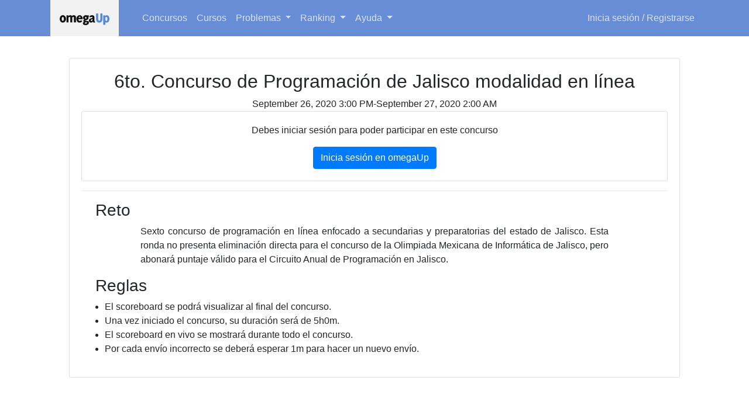

--- FILE ---
content_type: text/html; charset=UTF-8
request_url: https://omegaup.com/arena/OMIJALONLINE6/
body_size: 4588
content:
<!DOCTYPE html>
<html lang="es" class="h-100">
  <head data-locale="es">
    <meta http-equiv="Content-Type" content="text/html; charset=UTF-8" />
    <meta name="viewport" content="width=device-width, initial-scale=1">

          <script type="text/javascript">window.NREUM||(NREUM={}),__nr_require=function(e,n,t){function r(t){if(!n[t]){var o=n[t]={exports:{}};e[t][0].call(o.exports,function(n){var o=e[t][1][n];return r(o||n)},o,o.exports)}return n[t].exports}if("function"==typeof __nr_require)return __nr_require;for(var o=0;o<t.length;o++)r(t[o]);return r}({1:[function(e,n,t){function r(){}function o(e,n,t){return function(){return i(e,[c.now()].concat(u(arguments)),n?null:this,t),n?void 0:this}}var i=e("handle"),a=e(3),u=e(4),f=e("ee").get("tracer"),c=e("loader"),s=NREUM;"undefined"==typeof window.newrelic&&(newrelic=s);var p=["setPageViewName","setCustomAttribute","setErrorHandler","finished","addToTrace","inlineHit","addRelease"],d="api-",l=d+"ixn-";a(p,function(e,n){s[n]=o(d+n,!0,"api")}),s.addPageAction=o(d+"addPageAction",!0),s.setCurrentRouteName=o(d+"routeName",!0),n.exports=newrelic,s.interaction=function(){return(new r).get()};var m=r.prototype={createTracer:function(e,n){var t={},r=this,o="function"==typeof n;return i(l+"tracer",[c.now(),e,t],r),function(){if(f.emit((o?"":"no-")+"fn-start",[c.now(),r,o],t),o)try{return n.apply(this,arguments)}catch(e){throw f.emit("fn-err",[arguments,this,e],t),e}finally{f.emit("fn-end",[c.now()],t)}}}};a("actionText,setName,setAttribute,save,ignore,onEnd,getContext,end,get".split(","),function(e,n){m[n]=o(l+n)}),newrelic.noticeError=function(e,n){"string"==typeof e&&(e=new Error(e)),i("err",[e,c.now(),!1,n])}},{}],2:[function(e,n,t){function r(e,n){if(!o)return!1;if(e!==o)return!1;if(!n)return!0;if(!i)return!1;for(var t=i.split("."),r=n.split("."),a=0;a<r.length;a++)if(r[a]!==t[a])return!1;return!0}var o=null,i=null,a=/Version\/(\S+)\s+Safari/;if(navigator.userAgent){var u=navigator.userAgent,f=u.match(a);f&&u.indexOf("Chrome")===-1&&u.indexOf("Chromium")===-1&&(o="Safari",i=f[1])}n.exports={agent:o,version:i,match:r}},{}],3:[function(e,n,t){function r(e,n){var t=[],r="",i=0;for(r in e)o.call(e,r)&&(t[i]=n(r,e[r]),i+=1);return t}var o=Object.prototype.hasOwnProperty;n.exports=r},{}],4:[function(e,n,t){function r(e,n,t){n||(n=0),"undefined"==typeof t&&(t=e?e.length:0);for(var r=-1,o=t-n||0,i=Array(o<0?0:o);++r<o;)i[r]=e[n+r];return i}n.exports=r},{}],5:[function(e,n,t){n.exports={exists:"undefined"!=typeof window.performance&&window.performance.timing&&"undefined"!=typeof window.performance.timing.navigationStart}},{}],ee:[function(e,n,t){function r(){}function o(e){function n(e){return e&&e instanceof r?e:e?f(e,u,i):i()}function t(t,r,o,i){if(!d.aborted||i){e&&e(t,r,o);for(var a=n(o),u=v(t),f=u.length,c=0;c<f;c++)u[c].apply(a,r);var p=s[y[t]];return p&&p.push([b,t,r,a]),a}}function l(e,n){h[e]=v(e).concat(n)}function m(e,n){var t=h[e];if(t)for(var r=0;r<t.length;r++)t[r]===n&&t.splice(r,1)}function v(e){return h[e]||[]}function g(e){return p[e]=p[e]||o(t)}function w(e,n){c(e,function(e,t){n=n||"feature",y[t]=n,n in s||(s[n]=[])})}var h={},y={},b={on:l,addEventListener:l,removeEventListener:m,emit:t,get:g,listeners:v,context:n,buffer:w,abort:a,aborted:!1};return b}function i(){return new r}function a(){(s.api||s.feature)&&(d.aborted=!0,s=d.backlog={})}var u="nr@context",f=e("gos"),c=e(3),s={},p={},d=n.exports=o();d.backlog=s},{}],gos:[function(e,n,t){function r(e,n,t){if(o.call(e,n))return e[n];var r=t();if(Object.defineProperty&&Object.keys)try{return Object.defineProperty(e,n,{value:r,writable:!0,enumerable:!1}),r}catch(i){}return e[n]=r,r}var o=Object.prototype.hasOwnProperty;n.exports=r},{}],handle:[function(e,n,t){function r(e,n,t,r){o.buffer([e],r),o.emit(e,n,t)}var o=e("ee").get("handle");n.exports=r,r.ee=o},{}],id:[function(e,n,t){function r(e){var n=typeof e;return!e||"object"!==n&&"function"!==n?-1:e===window?0:a(e,i,function(){return o++})}var o=1,i="nr@id",a=e("gos");n.exports=r},{}],loader:[function(e,n,t){function r(){if(!E++){var e=x.info=NREUM.info,n=l.getElementsByTagName("script")[0];if(setTimeout(s.abort,3e4),!(e&&e.licenseKey&&e.applicationID&&n))return s.abort();c(y,function(n,t){e[n]||(e[n]=t)}),f("mark",["onload",a()+x.offset],null,"api");var t=l.createElement("script");t.src="https://"+e.agent,n.parentNode.insertBefore(t,n)}}function o(){"complete"===l.readyState&&i()}function i(){f("mark",["domContent",a()+x.offset],null,"api")}function a(){return O.exists&&performance.now?Math.round(performance.now()):(u=Math.max((new Date).getTime(),u))-x.offset}var u=(new Date).getTime(),f=e("handle"),c=e(3),s=e("ee"),p=e(2),d=window,l=d.document,m="addEventListener",v="attachEvent",g=d.XMLHttpRequest,w=g&&g.prototype;NREUM.o={ST:setTimeout,SI:d.setImmediate,CT:clearTimeout,XHR:g,REQ:d.Request,EV:d.Event,PR:d.Promise,MO:d.MutationObserver};var h=""+location,y={beacon:"bam.nr-data.net",errorBeacon:"bam.nr-data.net",agent:"js-agent.newrelic.com/nr-1118.min.js"},b=g&&w&&w[m]&&!/CriOS/.test(navigator.userAgent),x=n.exports={offset:u,now:a,origin:h,features:{},xhrWrappable:b,userAgent:p};e(1),l[m]?(l[m]("DOMContentLoaded",i,!1),d[m]("load",r,!1)):(l[v]("onreadystatechange",o),d[v]("onload",r)),f("mark",["firstbyte",u],null,"api");var E=0,O=e(5)},{}]},{},["loader"]);NREUM.info={beacon:"bam.nr-data.net",errorBeacon:"bam.nr-data.net",licenseKey:"d37bbf4509",applicationID:"73039771",sa:1}</script>
    
          <meta name="google-signin-client_id" content="392749661744-p2kh8dghr16c8lc3o6qtvd1us3pp8p75.apps.googleusercontent.com" />
    
    <script type="text/javascript" src="/js/error_handler.js?ver=dbd123"></script>
    <title>Entrar al concurso &ndash; omegaUp</title>
    <script type="text/javascript" src="/third_party/js/jquery-3.5.1.min.js?ver=c8e1c8"></script>
    <script type="text/javascript" src="/js/jquery_error_handler.js?ver=e3e232"></script>
    <script type="text/javascript" src="/third_party/js/highstock.js?ver=da3f2b" defer></script>
    <script src="/js/dist/commons.js?ver=e15391" type="text/javascript" defer></script>
<script src="/js/dist/npm.core-js.js?ver=3e1d4a" type="text/javascript" defer></script>
<script src="/js/dist/npm.sugar.js?ver=902b51" type="text/javascript" defer></script>
<script src="/js/dist/npm.date-fns.js?ver=1cf340" type="text/javascript" defer></script>
<script src="/js/dist/npm.vue.js?ver=dcc237" type="text/javascript" defer></script>
<script src="/js/dist/npm.sugar-core.js?ver=2b636d" type="text/javascript" defer></script>
<script src="/js/dist/npm.prismjs.js?ver=153a6a" type="text/javascript" defer></script>
<script src="/js/dist/omegaup.js?ver=23693c" type="text/javascript" defer></script>

    
    
    <!-- Bootstrap 4 -->
    <link rel="stylesheet" href="/third_party/bootstrap-4.5.0/css/bootstrap.min.css"/>
    <script src="/third_party/bootstrap-4.5.0/js/bootstrap.bundle.min.js"></script>
    <link rel="stylesheet" type="text/css" href="/css/dist/omegaup_styles.css?ver=e80f71">
    <link rel="shortcut icon" href="/favicon.ico" />

    
      </head>

  <body class="d-flex flex-column h-100">
    <script type="text/json" id="header-payload">{"omegaUpLockDown":false,"inContest":false,"isLoggedIn":false,"isReviewer":false,"gravatarURL51":"","gravatarURL128":"","currentUsername":"","currentName":null,"currentEmail":"","associatedIdentities":[],"apiTokens":[],"isUnder13User":false,"userVerificationDeadline":null,"userClassname":"user-rank-unranked","userCountry":"xx","profileProgress":0,"isMainUserIdentity":false,"isAdmin":false,"mentorCanChooseCoder":false,"lockDownImage":"data:image\/png;base64,iVBORw0KGgoAAAANSUhEUgAAABAAAAAQCAYAAAAf8\/9hAAAA6UlEQVQ4jd2TMYoCMRiFv5HBwnJBsFqEiGxtISps6RGmFD2CZRr7aQSPIFjmCGsnrFYeQJjGytJKRERsfp2QmahY+iDk5c97L\/wJCchBFCclYAD8SmkBTI1WB1cb5Ji\/gT+g7mxtgK7RausNiOIEYAm0pHSWOZR5BbSNVndPwTmlaZnnQFnGXGot0XgDfiw+NlrtjVZ7YOzRZAJCix893NZkAi4eYejRpJcYxckQ6AENKf0DO+EVoCN8DcyMVhM3eQR8WesO+WgAVWDituC28wiFDHkXHxBgv0IfKL7oO+UF1Ei\/7zMsbuQKTFoqpb8KS2AAAAAASUVORK5CYII=","navbarSection":"","userTypes":[],"nextRegisteredContestForUser":null}</script>
    <script src="/js/dist/npm.bootstrap-vue.js?ver=83cc6c" type="text/javascript" defer></script>
<script src="/js/dist/npm.bootstrap.js?ver=2f90fc" type="text/javascript" defer></script>
<script src="/js/dist/common_navbar.js?ver=e68bb3" type="text/javascript" defer></script>
    <script src="/js/dist/common_global_notifications.js?ver=23d67c" type="text/javascript" defer></script>
          <div id="common-navbar"></div>
        <main role="main" class="flex-grow-1 container-lg py-5 px-3 px-md-5">
      <div id="global-notifications" role="status" aria-live="polite" aria-atomic="false" aria-relevant="additions"></div>
      
      <script type="text/json" id="payload">{"contest":{"director":"IvanSeptim","contest_id":12526,"problemset_id":18021,"acl_id":93245,"title":"6to. Concurso de Programaci\u00f3n de Jalisco modalidad en l\u00ednea","description":"Sexto concurso de programaci\u00f3n en l\u00ednea enfocado a secundarias y preparatorias del estado de Jalisco. Esta ronda no presenta eliminaci\u00f3n directa para el concurso de la Olimpiada Mexicana de Inform\u00e1tica de Jalisco, pero abonar\u00e1 puntaje v\u00e1lido para el Circuito Anual de Programaci\u00f3n en Jalisco.","start_time":1601132400,"finish_time":1601172000,"last_updated":1601146147,"window_length":300,"rerun_id":null,"admission_mode":"public","alias":"OMIJALONLINE6","scoreboard":100,"points_decay_factor":0,"submissions_gap":60,"feedback":"none","penalty":0,"penalty_type":"none","penalty_calc_policy":"sum","default_show_all_contestants_in_scoreboard":false,"show_scoreboard_after":true,"show_penalty":false,"urgent":false,"recommended":false,"archived":false,"certificate_cutoff":null,"certificates_status":"uninitiated","contest_for_teams":false,"score_mode":"partial","languages":"c11-gcc,c11-clang,cpp11-gcc,cpp11-clang,cpp17-gcc,cpp17-clang,java"},"shouldShowModalToLoginWithRegisteredIdentity":false,"omegaUpLockDown":false,"inContest":false,"isLoggedIn":false,"isReviewer":false,"gravatarURL51":"","gravatarURL128":"","currentUsername":"","currentName":null,"currentEmail":"","associatedIdentities":[],"apiTokens":[],"isUnder13User":false,"userVerificationDeadline":null,"userClassname":"user-rank-unranked","userCountry":"xx","profileProgress":0,"isMainUserIdentity":false,"isAdmin":false,"mentorCanChooseCoder":false,"lockDownImage":"data:image\/png;base64,iVBORw0KGgoAAAANSUhEUgAAABAAAAAQCAYAAAAf8\/9hAAAA6UlEQVQ4jd2TMYoCMRiFv5HBwnJBsFqEiGxtISps6RGmFD2CZRr7aQSPIFjmCGsnrFYeQJjGytJKRERsfp2QmahY+iDk5c97L\/wJCchBFCclYAD8SmkBTI1WB1cb5Ji\/gT+g7mxtgK7RausNiOIEYAm0pHSWOZR5BbSNVndPwTmlaZnnQFnGXGot0XgDfiw+NlrtjVZ7YOzRZAJCix893NZkAi4eYejRpJcYxckQ6AENKf0DO+EVoCN8DcyMVhM3eQR8WesO+WgAVWDituC28wiFDHkXHxBgv0IfKL7oO+UF1Ei\/7zMsbuQKTFoqpb8KS2AAAAAASUVORK5CYII=","navbarSection":"","userTypes":[],"nextRegisteredContestForUser":null}</script>
      <script src="/js/dist/contest_intro.js?ver=eeca1c" type="text/javascript" defer></script>
      <div id="main-container"></div>
    </main>
          <script async src="https://www.googletagmanager.com/gtag/js?id=G-PBDCQK1GEQ"></script>
      <script type="text/javascript" src="/js/analytics.js?ver=2cc745"></script>
        <script src="/js/dist/common_scroll_to_top.js?ver=08c07f" type="text/javascript" defer></script>
      <div id="scroll-to-top"></div>
    <script src="/js/dist/common_footer.js?ver=970981" type="text/javascript" defer></script>
          <div id="common-footer"></div>
    
  </body>
  <script type="text/javascript" src="/js/status.dismiss.js?ver=64216f" defer></script>
</html>


--- FILE ---
content_type: text/css
request_url: https://omegaup.com/css/dist/omegaup_styles.css?ver=e80f71
body_size: 3929
content:
:root{--status-success-color: #468847;--status-error-color: #b94a48;--status-warning-color: #c09853;--status-secondary-color: #4b4b4b;--header-primary-color: #678dd7;--header-caret-border-color: #fff;--header-navbar-right-caret-border-color: #000;--header-navbar-right-a-font-color: #000;--header-navbar-primary-link-color: #dbe2f3;--header-navbar-brand-background-color: #f2f2f2;--header-navbar-dropdown-item-font-color: #000;--header-active-color: #5f87d4;--header-accent-color: #577dc7;--header-problem-card-color: #00000020;--header-problem-card-color-no-opacity: #f7f7f7;--header-font-primary-color: #fff;--header-font-secondary-color: #333;--header-dropdown-active-item: #f5f5f5;--btn-cancel-background-color: #ddd;--btn-cancel-font-color: #000;--btn-ok-background-color: #007bff;--btn-ok-font-color: #fff;--btn-ok-font-color--hover: #fff;--btn-next-previous-font-color: #666;--btn-intro-js-background-color: #f4f4f4;--btn-intro-js-font-color: #212529;--btn-intro-js-border-color: #bdbdbd;--markdown-pre-background-color: #eee;--markdown-details-border-color: #eee;--markdown-details-summary-font-color: #58d;--markdown-td-border-color: #000;--markdown-sample-io-tbody-background-color: #eee;--markdown-sample-io-tbody-border-color: #000;--markdown-sample-io-tr-even-element-background-color: #f5f5f5;--markdown-sample-io-td-border-color: #000;--markdown-libinteractive-download-background-color: #eee;--markdown-libinteractive-download-font-color: #ccc;--markdown-libinteractive-download-border-color: #ccc;--wmd-button-bar-background-color: #fff;--markdown-preview-border-color: #ddd;--markdown-button-clipboard-border-color: #dae0e5;--overlay-popup-background-color: #eee;--overlay-popup-border-color: #ccc;--overlay-popup-close-background-color--hover: #eee;--overlay-background-color: #000;--creator-code-background-color: #eee;--arena-practice-background-color: #668;--arena-background-color: #ebeff2;--arena-socket-status-error-color: #800;--arena-socket-status-ok-color: #080;--arena-navbar-left-border-color: #ccc;--arena-problem-background-color: #fff;--arena-run-details-form-background-color: #eee;--arena-run-details-form-border-color: #ccc;--arena-run-details-dropdown-cases-background-color: #f5f5f5;--arena-form-close-background-color: #fff;--arena-form-close-border-color: #ccc;--arena-form-close-background-color--hover: #eee;--arena-cases-tr-border-top-color: #ccc;--arena-cases-table-stderr-font-color: #400;--arena-run-submit-form-background-color: #eee;--arena-run-submit-form-border-color: #ccc;--arena-problem-details-karel-link-border-color: #eee;--arena-problem-details-karel-link-border-left-color: #1b809e;--arena-contest-navleft-main-border-color: #ccc;--arena-contest-navtabs-link-background-color: #ddd;--arena-contest-navtabs-link-border-top-color: #ddd;--arena-contest-navbar-problem-list-background-color: #ddd;--arena-contest-navbar-problem-list-border-color: #ccc;--arena-contest-navbar-problem-list-a-font-color: #58d;--arena-contest-navbar-problem-type-font-color: #9a9a9a;--arena-runs-table-border-color: #ccc;--arena-runs-table-td-border-color: #ccc;--arena-runs-table-tfoot-font-color: #000;--arena-runs-table-tfoot-background-color: #ccc;--arena-runs-table-tfoot-background-color--hoover: #fff;--arena-runs-table-status-disqualified-background-color: #f00;--arena-runs-table-status-disqualified-font-color: #fff;--arena-runs-table-status-je-ve-background-color: #f00;--arena-runs-table-status-je-ve-font-color: #fff;--arena-runs-table-status-ac-background-color: #8d5;--arena-runs-table-status-wa-background-color: #d58;--arena-runs-table-status-mle-background-color: #85d;--arena-runs-table-status-tle-background-color: #fd0;--arena-runs-table-status-ac-font-color: #333;--arena-runs-table-status-ce-background-color: #f90;--arena-runs-table-status-ce-font-color: #fff;--arena-runs-table-status-pa-background-color: #ffdd00;--arena-runs-table-status-ole-background-color: #739de3;--arena-runs-table-status-rte-background-color: #ff8888;--arena-runs-table-status-rfe-background-color: #c09853;--arena-runs-table-row-selected-background-color: #e0ffe0;--arena-runs-table-row-selected-border-color: #468847;--arena-solvers-table-border-color: #ccc;--arena-solvers-td-border-color: #ccc;--arena-contest-list-empty-category-font-color: #aaa;--arena-contest-list-sidebar-tab-list-background-color: #efefef;--arena-contest-list-sidebar-tab-list-link-font-color: #58d;--arena-contest-list-sidebar-tab-list-link-background-color--active: #58d;--arena-scoreboard-penalty-color: #f00;--arena-scoreboard-a-font-color: #58d;--arena-scoreboard-footer-font-color: #808080;--arena-scoreboard-td-border-color: #000;--arena-scoreboard-accepted-background-color: #dfd;--arena-scoreboard-pending-background-color: #ddf;--arena-scoreboard-wrong-background-color: #fdd;--arena-scoreboard-position-recent-event-background-color: #dfd;--arena-scoreboard-accepted-recent-event-background-color: #8f8;--arena-scoreboard-legend-1-background-color: #fb3f51;--arena-scoreboard-legend-2-background-color: #ff5d40;--arena-scoreboard-legend-3-background-color: #ffa240;--arena-scoreboard-legend-4-background-color: #ffc740;--arena-scoreboard-legend-5-background-color: #59ea3a;--arena-scoreboard-legend-6-background-color: #37dd6f;--arena-scoreboard-legend-7-background-color: #34d0ba;--arena-scoreboard-legend-8-background-color: #3aaacf;--arena-scoreboard-legend-9-background-color: #8144d6;--arena-scoreboard-legend-10-background-color: #cd35d3;--arena-submissions-list-verdict-ac-background-color: #cf6;--arena-submissions-list-verdict-ce-background-color: #f90;--arena-submissions-list-verdict-je-ve-background-color: #f00;--arena-submissions-list-skeletonloader-initial-background-color: #e0e0e0;--arena-submissions-list-skeletonloader-final-background-color: #f5f5f5;--arena-histogram-bar-1-background-gradient: #4fa2eb;--arena-histogram-bar-2-background-gradient: #c2ddeb;--arena-histogram-bar-3-background-gradient: #dddcdb;--arena-histogram-bar-4-background-gradient: #faccb4;--arena-histogram-bar-5-background-gradient: #df3e4b;--arena-settings-summary-panel-th-border-color: #000;--arena-summary-background-color: #fff;--arena-navbar-miniranking-td-border-color: #000;--arena-scoreboard-hover-color: #00000020;--arena-button-border-color: #007bff;--arena-reset-border-color: #ced4da;--arena-reset-text-color: #6c757d;--user-heatmap-empty-cell-color: #dddddd;--user-heatmap-low-activity-color: #739de3;--user-heatmap-medium-activity-color: #5588dd;--user-heatmap-high-activity-color: #4670b5;--user-heatmap-background-color: transparent;--user-heatmap-wrapper-background-color: #ffffff;--user-chart-section-background-color: #ffffff;--user-chart-section-heatmap-background-color: #ffffff;--user-chart-title-color: #333333;--finder-wizard-modal-mask-background-color: #000;--finder-wizard-modal-container-background-color: #eee;--finder-wizard-modal-container-border-color: #ccc;--finder-wizard-slider-process-background-color: #678dd7;--finder-wizard-tab-select-el-border-color: #678dd7;--finder-wizard-tab-select-el-font-color: #678dd7;--finder-wizard-tab-select-el-font-color--active: #fff;--finder-wizard-tab-select-el-background-color--active: #678dd7;--clarifications-list-pre-font-color: #333;--clarifications-list-pre-background-color: #f5f5f5;--clarification-resolved-font-color: #468847;--clarification-resolved-background-color: #dff0d8;--clarification-resolved-gradient-from-background-color: #dff0d8;--clarification-resolved-gradient-to-background-color: #c8e5bc;--clarification-direct-message-font-color: #7d7512;--clarification-direct-message-background-color: #fff9b5;--clarification-direct-message-gradient-from-background-color: #fdf59a;--clarification-direct-message-gradient-to-background-color: #fff9b5;--problem-versions-controls-background-color: #f5f5f5;--problem-versions-controls-border-bottom-color: #ddd;--notifications-clarifications-scrollbar-track-background-color: #f5f5f5;--notifications-clarifications-scrollbar-background-color: #f5f5f5;--notifications-clarifications-scrollbar-thumb-background-color: #808080;--notifications-clarifications-drawer-li-border-top-color: #f2f2f2;--notifications-clarifications-drawer-li-a-font-color: #333;--notifications-clarifications-drawer-li-background-color--active: #678dd7;--notifications-clarifications-drawer-li-font-color--active: #fff;--notifications-notification-date-font-color: #666;--notifications-notification-link-background-color--hover: #000;--quality-nomination-popup-border-color: #ccc;--quality-nomination-popup-background-color: #000;--quality-nomination-tag-select-border-color: #ccc;--quality-nomination-tag-select-background-color: #fff;--quality-nomination-details-confirmation-background-color: #000;--coder-of-the-month-card-header-font-color: #fff;--coder-of-the-month-card-header-background-color: #58d;--coder-of-the-month-card-header-female-background-color: #85d;--coder-of-the-month-card-header-female-hover-background-color: #ff66add1;--coder-of-the-month-card-header-hover-background-color: #66ffb5d1;--badges-link-font-color: #337ab7;--badges-grader-error-font-color: #b94a48;--badges-grader-error-background-color: #f2dede;--badges-grader-error-gradient-from-background-color: #f2dede;--badges-grader-error-gradient-to-background-color: #e7c3c3;--badges-grader-ok-font-color: #468847;--badges-grader-ok-background-color: #dff0d8;--badges-grader-ok-gradient-from-background-color: #dff0d8;--badges-grader-ok-gradient-to-background-color: #c8e5bc;--badges-grader-warning-from-font-color: #fcf8e3;--badges-grader-warning-to-font-color: #f8efc0;--badges-grader-warning-border-color: #f5e79e;--badges-grader-warning-font-color: #c09853;--multiselect-tag-background-color: #678dd7;--schools-intro-header-title-text-shadow-color: #678dd7;--schools-intro-header-text-color: #fff;--schools-intro-body-background-color: #000;--text-editor-textarea-background-color: #222;--text-editor-textarea-font-color: #d4d4d4;--user-rank-beginner-font-color: #919191;--user-rank-specialist-font-color: #598c4c;--user-rank-expert-font-color: #1c52c7;--user-rank-master-font-color: #f0c245;--user-rank-international-master-font-color: #cb000a;--user-basic-info-form-group-border-color: #e9e9e9;--user-basic-info-field-data-font-color: #808080;--homepage-carousel-font-color: #fff;--homepage-carousel-background-color: #466aaf;--grader-status-submissions-link-background-color: #fff;--grader-status-submissions-link-font-color: #000;--grader-status-submissions-link-background-color--hover: #fff;--vs-background-color: #f8f9fa;--vs-font-color: #333;--vs-dark-background-color: #222;--vs-dark-font-color: #d4d4d4;--vs-dark-border-color-medium: #555;--vs-dark-border-color-strong: #666;--vs-dark-list-group-item-disabled-background-color: #333;--vs-dark-list-group-item-disabled-color: #888;--vs-dark-list-group-item-action-background-color--hover: #3a3a3a;--vs-dark-list-group-item-action-background-color--active: #484848;--vs-dark-list-group-item-secondary-background-color: #2d2d2d;--vs-dark-close-color: #aaa;--vs-dark-close-color--hover: #fff;--vs-dark-btn-secondary-background-color: #444;--vs-dark-btn-secondary-background-color--hover: #555;--vs-dark-selected-form-border-color: #007bff;--zip-button-color--hover: #fff;--toggle-switch-slider-background-color: #ddd;--toggle-switch-slider-background-color--before: #fff;--toggle-switch-input-checked-slider-background-color: #678dd7;--toggle-switch-input-focus-slider-background-color: #678dd7;--form-input-error-color: #dc3545;--form-input-box-shadow-error-color: rgba(220, 53, 69, 0.25);--table-paginator-background-color: #fff;--table-paginator-border-color: #ddd;--footer-link-hover-color: rgb(212, 215, 224);--multi-user-add-area-edit-button-color: #8bb0d3;--multi-user-add-area-edit-button-color--hover: #666;--certificates-selected-certificate-border-color: #007bff;--typeahead-disabled: #e9ecef;--general-in-maintainance-color: #4b4b4b;--monaco-editor-toolbar-background-color: #f4f4f4;--monaco-editor-toolbar-label-background-color: #e1e1e1;--monaco-editor-toolbar-label-color: #777777;--monaco-editor-toolbar-label-border-color: #cccccc;--monaco-editor-toolbar-border-bottom-color: #ccc;--contest-card-border-color: rgba(0, 0, 0, 0.125);--contest-card-hover-box-shadow: 0 0.5rem 1rem rgba(0, 0, 0, 0.15)}body{padding-top:51px}.nav-tabs.nav-justified>li>a:hover,.nav-tabs.nav-justified>li>a:focus{background-color:#fff}.no-padding{padding:0}.no-margin{margin:0}.center{display:block;margin-left:auto;margin-right:auto}.vertical-padding{padding-top:15px;padding-bottom:15px}:target::before{content:"";display:block;height:51px;margin:-51px 0 0}#status{position:-webkit-sticky;position:sticky;z-index:1021;max-width:900px;margin-right:auto;margin-left:auto;top:61px;width:100%}a{color:#8bb0d3;text-decoration:none;transition:color .1 ease}a:hover{color:#666;text-decoration:none}a[role=button],a.btn.btn-primary,a.btn.btn-info{color:#fff}a.dropdown-item{color:#212529}a.card-header-help{color:#fff}a.card-header-help:hover{color:#666;text-decoration:none}pre>code{padding:9.5px;margin:0 0 10px;word-break:break-all;word-wrap:break-word;background-color:#f5f5f5;border:1px solid #ccc;border-radius:4px;width:fit-content;display:block}.empty-table-message{text-align:center;font-size:150%;color:#aaa}.custom-badge{color:#000}.custom-badge:hover{background-color:rgba(0,0,0,.35)}.custom-badge-owner{background-color:#ccc}.custom-badge-quality{background-color:#ffeb3b}.custom-badge-voted{background-color:#99c2ff}.twitter-typeahead{width:100%}.tt-dataset{background:#fff;padding:10px;border:1px solid gray}.typeahead-badges{max-height:25vh;overflow-y:auto;overflow-x:hidden}.markdown h1{font-size:1.3em;margin:1em 0 .5em 0;font-weight:bold}.markdown h2{font-size:1.1em;margin:1em 0 .5em 0;font-weight:bold}.markdown h3{font-size:1em;margin:1em 0 .5em 0;font-weight:bold}.markdown p{line-height:150%;text-align:justify}.markdown ul{list-style:disc}.markdown ol{list-style:decimal}.markdown ul li,.markdown ol li{margin-left:2em;text-align:justify}.markdown figure{text-align:center;page-break-inside:avoid}.markdown table td{border:1px solid #000;padding:10px}.markdown table th{text-align:center}.markdown table.sample_io{margin:5px;padding:5px}.markdown table.sample_io tbody{background:#eee;border:1px solid #000}.markdown table.sample_io th{padding:10px;border-top:0}.markdown table.sample_io td{vertical-align:top;padding:10px;border:1px solid #000}.markdown table.sample_io pre{white-space:pre;word-break:keep-all;word-wrap:normal;background:transparent;border:0;padding:0;margin:inherit}.markdown iframe{width:100%;height:400px}.markdown a.libinteractive-help{float:right}.markdown img{max-width:100%}.btn-cancel{margin-left:5px;background-color:var(--btn-cancel-background-color);color:var(--btn-cancel-font-color)}.introjs-button.introjs-prevbutton,.introjs-button.introjs-nextbutton{background-color:var(--btn-intro-js-background-color);border-color:var(--btn-intro-js-border-color);color:var(--btn-intro-js-font-color)}.introjs-skipbutton{color:var(--btn-intro-js-font-color) !important}.introjs-helperLayer{background-color:var(--wmd-button-bar-background-color) !important}


--- FILE ---
content_type: image/svg+xml
request_url: https://omegaup.com/media/logo-main-white.svg
body_size: 2772
content:
<?xml version="1.0" encoding="utf-8"?>
<!-- Generator: Adobe Illustrator 22.1.0, SVG Export Plug-In . SVG Version: 6.00 Build 0)  -->
<svg version="1.1" id="Layer_1" xmlns="http://www.w3.org/2000/svg" xmlns:xlink="http://www.w3.org/1999/xlink" x="0px" y="0px"
	 viewBox="0 0 800 800" style="enable-background:new 0 0 800 800;" xml:space="preserve">
<style type="text/css">
	.st0{fill:#FFFFFF;}
</style>
<g>
	<path class="st0" d="M64.8,409.4c0-22.3,13.1-49.9,42.2-49.9s42.2,27.6,42.2,49.9s-13.1,49.9-42.2,49.9S64.8,431.7,64.8,409.4z
		 M92.6,409.4c0,16.7,5.4,26.9,14.4,26.9s14.4-10.4,14.4-26.9c0-16.7-5.4-26.7-14.4-26.7S92.6,392.7,92.6,409.4z"/>
	<path class="st0" d="M256.2,389.8c0-5-1.2-7.5-4.8-7.5c-9.4,0-16.9,6.3-16.9,6.3v67.8h-27.8v-66c0-6.3-1.5-7.9-4.6-7.9
		c-9.6,0-13.6,5-17.3,7.7v66.2H157v-94.3h27.8v7.1c5.2-4,15.2-9.8,22.1-9.8c16.7,0,22.1,9.8,22.1,9.8s14.6-9.8,24-9.8
		c24,0,31.1,13.1,31.1,28.4v68.5h-27.8v-66.5H256.2z"/>
	<path class="st0" d="M319,411.9c-0.2,1-0.2,2.1-0.2,3.1c0,8.8,3.6,21.5,14.6,21.5c8.6,0,19.4-3.1,26.5-8.3l8.1,17.3
		c-9.2,7.7-23.8,14-35.5,14c-29.6,0-41.5-26.5-41.5-52.2s18.2-47.8,44.9-47.8c20.4,0,36.9,16.9,37.4,37.1c0.2,5.2,0.4,10.2,0.4,15.4
		H319V411.9z M334.5,377.9c-7.9,0-12.9,9.6-13.6,16.3h26.7C347.4,386.8,343.2,377.9,334.5,377.9z"/>
	<path class="st0" d="M452.8,395.6c0,16.5-12.1,27.6-27.1,30.5c-4,0.8-15,1.3-15,7.1c0,4,11.9,3.3,15.7,3.3h6.1
		c14.2,0,26.7,5.6,26.7,21.3c0,24.4-24.2,36.7-45.3,36.7c-15.7,0-36.5-6-36.5-26.7c0-8.3,9.4-16.1,16.5-18.6
		c-5.2-1.5-10.8-6.7-10.8-12.9c0-6.7,8.1-12.3,12.9-15c-9.4-4.6-16.1-17.1-16.1-26.1c0-21.5,15.4-35.7,37.8-35.7
		c5.4,0,11.1,0.8,16.5,2.9H458v20.2l-9-2.3C449,380.2,452.8,386.9,452.8,395.6z M412.7,455.9c0,0-8.4,5.2-8.4,9.2
		c0,6.3,4.2,8.3,10.6,8.3c10,0,18.6-5.8,18.6-14.2c0-3.8-6.9-3.3-10.6-3.3H412.7z M407.5,393.3c0,6.9,1.3,13.8,9.6,13.8
		c7.3,0,8.8-7.7,8.8-12.9c0-6.1-1.7-13.6-9.2-13.6C409.2,380.6,407.5,387.1,407.5,393.3z"/>
	<path class="st0" d="M528.6,459.3c-10,0-15.6-6.5-16.7-15.2c-3.5,9.4-13.8,15.2-23.4,15.2c-18.8,0-29.4-9.4-29.4-28.6
		c0-6.7,3.6-14.4,6.9-20.4l42.2-16.9v-4c0-5.2-6-7.7-10.4-7.7c-8.8,0-16.3,3.5-23.2,8.8l-9.8-15.7c9-8.6,23-15.4,35.7-15.4
		c18.2,0,33.6,8.4,33.6,28.4V438c0,1.7,0,5,2.3,5c1,0,1.9-0.4,2.7-0.8l4.2,13.1C538.8,457.6,533.8,459.3,528.6,459.3z M487,420.7
		c-1,2.9-1.7,6.5-1.7,9.6c0,4,3.6,6.7,7.5,6.7c11.1,0,16.1-10.2,16.1-20.2v-5.2L487,420.7z"/>
	<path class="st0" d="M598.7,459.3c-33.2,0-43.4-26.9-43.4-51.1v-72.8h28.6v72.8c0,18.4,4.4,26.5,14.8,26.5s14.8-8.1,14.8-26.5
		v-72.8h28.6v72.8C642.1,432.4,631.9,459.3,598.7,459.3z"/>
	<path class="st0" d="M679.4,452.6V490h-28V362.4h28l-0.2,6.9c0,0,9.6-9.8,20-9.8c25,0,35.9,26.7,35.9,46.7
		c0,21.5-6.7,53.2-39.9,53.2C686.1,459.3,679.4,452.6,679.4,452.6z M679.4,390.4v20.5c0,10.8,1.2,25.9,15,25.9
		c12.7,0,12.3-20.9,12.3-29.2c0-8.4-0.2-25.2-12.3-25.2C686.5,382.5,683.6,386.8,679.4,390.4z"/>
</g>
</svg>

--- FILE ---
content_type: application/javascript; charset=utf-8
request_url: https://omegaup.com/js/status.dismiss.js?ver=64216f
body_size: 262
content:
// Alert close is now handled by GlobalNotifications.vue

function isBrowserSupported() {
  // From
  // https://developer.mozilla.org/en-US/docs/Web/HTTP/Browser_detection_using_the_user_agent#Browser_Name
  if (
    navigator.userAgent.indexOf('Safari/') !== -1 &&
    navigator.userAgent.indexOf('Chrome/') === -1
  ) {
    return false;
  }
  if (typeof window.history.replaceState !== 'function') {
    return false;
  }
  if (typeof window.WebSocket !== 'function') {
    return false;
  }
  if (typeof FileReader == 'undefined') {
    return false;
  }
  return true;
}

if (!isBrowserSupported()) {
  omegaup.UI.error(omegaup.T.unsupportedBrowser);
}


--- FILE ---
content_type: application/javascript; charset=utf-8
request_url: https://omegaup.com/js/dist/npm.sugar-core.js?ver=2b636d
body_size: 4610
content:
(self.webpackChunkomegaup_frontend=self.webpackChunkomegaup_frontend||[]).push([[690],{45461:function(t,n,e){(function(){"use strict";var n,r="Sugar",i=!(!Object.defineProperty||!Object.defineProperties),o=l(void 0!==e.g&&e.g)||l("undefined"!=typeof window&&window),u=!1,c={},a={},f=i?Object.defineProperty:function(t,n,e){t[n]=e.value},s=b("Chainable");function l(t){return t&&t.Object===Object?t:null}function h(t){var e="Object"===t,r=b(t);function i(t,n,e){T(r,t,function(t,i,o){var u=g(t,i,o);return function(t,n,e,r,i){C(n,function(n,o){var u,c=n;r&&(c=v(n)),i&&(c.flags=i),2&e&&!n.instance&&(u=function(t,n){return n?v(t,!0):function(t){switch(t.length){case 0:case 1:return function(){return t(this)};case 2:return function(n){return t(this,n)};case 3:return function(n,e){return t(this,n,e)};case 4:return function(n,e,r){return t(this,n,e,r)};case 5:return function(n,e,r,i){return t(this,n,e,r,i)}}}(t)}(n,r),T(c,"instance",u)),1&e&&T(c,"static",!0),d(t,o,c),t.active&&t.extend(o)})}(r,u.methods,n,e,u.last),r})}return i("defineStatic",1),i("defineInstance",2),i("defineInstanceAndStatic",3),i("defineStaticWithArguments",1,!0),i("defineInstanceWithArguments",2,!0),T(r,"defineStaticPolyfill",function(n,e,i){var u=g(n,e,i);return y(o[t],u.methods,!0,u.last),r}),T(r,"defineInstancePolyfill",function(n,e,i){var u=g(n,e,i);return y(o[t].prototype,u.methods,!0,u.last),C(u.methods,function(t,n){S(r,n,t)}),r}),T(r,"alias",function(t,n){var e="string"==typeof n?r[n]:n;return d(r,t,e),r}),T(r,"extend",function(n){var i,c,a=o[t],f=a.prototype,s={},l={};function h(t,e){var r=n[t];if(r)for(var i,o=0;i=r[o];o++)if(i===e)return!0;return!1}function p(t,r,i){return!function(t,n){return e&&n===f&&(!u||"get"===t||"set"===t)}(t,i)&&!function(t,e,r){if(!e[t]||!r)return!1;for(var i=0;i<r.length;i++)if(!1===n[r[i]])return!0}(t,i,r.flags)&&!function(t){return h("except",t)}(t)}if(i=(n=n||{}).methods,!h("except",a)&&(c=a,!n["namespaces"]||h("namespaces",c)))return e&&"boolean"==typeof n.objectPrototype&&(u=n.objectPrototype),C(i||r,function(t,n){i&&(t=r[n=t]),P(t,"instance")&&p(n,t,f)&&(l[n]=t.instance),P(t,"static")&&p(n,t,a)&&(s[n]=t)}),y(a,s),y(f,l),i||T(r,"active",!0),r}),c[t]=r,a["[object "+t+"]"]=r,O(t),function(t){C(n.Object&&n.Object.prototype,function(n,e){"function"==typeof n&&m(t,e,n)})}(r),n[t]=r}function p(){return r}function g(t,n,e){var r,i;return"string"==typeof t?((r={})[t]=n,i=e):(r=t,i=n),{last:i,methods:r}}function v(t,n){var e=t.length-1-(n?1:0);return function(){var r,i=[],o=[];n&&i.push(this),r=Math.max(arguments.length,e);for(var u=0;u<r;u++)u<e?i.push(arguments[u]):o.push(arguments[u]);return i.push(o),t.apply(this,i)}}function y(t,n,e,r){C(n,function(n,i){e&&!r&&t[i]||T(t,i,n)})}function d(t,n,e){t[n]=e,e.instance&&S(t,n,e.instance)}function b(t){var n=function(t,e){if(!(this instanceof n))return new n(t,e);this.constructor!==n&&(t=this.constructor.apply(t,arguments)),this.raw=t};return T(n,"toString",function(){return r+t}),T(n.prototype,"valueOf",function(){return this.raw}),n}function S(t,e,r){var i,o,u,f=function(t){return function(){return new s(t.apply(this.raw,arguments))}}(r);o=(i=(u=s.prototype)[e])&&i!==Object.prototype[e],i&&i.disambiguate||(u[e]=o?function(t){var e=function(){var e,r=this.raw;return null!=r&&(e=a[I(r)]),e||(e=n.Object),new e(r)[t].apply(this,arguments)};return e.disambiguate=!0,e}(e):f),t.prototype[e]=f,t===n.Object&&function(t,n){C(c,function(e){m(e,t,n)})}(e,f)}function m(t,n,e){var r=t.prototype;P(r,n)||(r[n]=e)}function O(t,n){var e=c[t],r=o[t].prototype;!n&&w&&(n=w(r)),C(n,function(t){if(!function(t){return"constructor"===t||"valueOf"===t||"__proto__"===t}(t)){try{var n=r[t];if("function"!=typeof n)return}catch(t){return}S(e,t,n)}})}var w=Object.getOwnPropertyNames,j=Object.prototype.toString,x=Object.prototype.hasOwnProperty,C=function(t,n){for(var e in t)if(P(t,e)&&!1===n.call(t,t[e],e,t))break};function T(t,n,e,r){f(t,n,{value:e,enumerable:!!r,configurable:!0,writable:!0})}function I(t){return j.call(t)}function P(t,n){return!!t&&x.call(t,n)}function M(t,n){if(P(t,n))return t[n]}!function(){if(!(n=o[r])){if(n=function(t){return C(n,function(n,e){P(c,e)&&n.extend(t)}),n},t.exports)t.exports=n;else try{o[r]=n}catch(t){}C("Object Number String Array Date RegExp Function".split(" "),function(t){h(t)}),T(n,"VERSION","2.0.6"),T(n,"extend",n),T(n,"toString",p),T(n,"createNamespace",h),T(n,"util",{hasOwn:P,getOwn:M,setProperty:T,classToString:I,defineProperty:f,forEachProperty:C,mapNativeToChainable:O})}}();var A,E,U,D=!("0"in Object("a")),L="\t\n\v\f\r   ᠎             \u2028\u2029　\ufeff",F=n.Object,N=n.Array,k=n.Date,R=n.String,_=(n.Number,n.Function);function W(t,n,e){return e||(e=I(t)),e==="[object "+n+"]"}function z(t){return function(n,e,r){n[t](e,r)}}n.RegExp,z("alias"),z("defineStatic"),z("defineInstance");var H=z("defineStaticPolyfill"),Y=z("defineInstancePolyfill");function Z(t){if(!E(t))throw new TypeError("Function is not callable")}function q(t){return t>>>0==t&&4294967295!=t}function B(t,n,e,r){for(var i,o=G(t,e,r),u=0,c=o.length;u<c;u++)i=o[u],n.call(t,t[i],i,t);return t}function G(t,n,e,r){var i,o=[];for(i in t)q(i)&&(e||(r?i<=n:i>=n))&&o.push(+i);return o.sort(function(t,e){var r=t>n;return r!==e>n?r?-1:1:t-e}),o}function J(t){return t.split(" ")}z("defineInstanceAndStatic"),z("defineInstanceWithArguments");var V,$=Math.trunc||function(t){return 0!==t&&isFinite(t)?t<0?X(t):tt(t):t};function K(t,n,e,r,i){var o=Q(t).toString(r||10);return o=function(t,n){var e="";for(t=t.toString();n>0;)1&n&&(e+=t),(n>>=1)&&(t+=t);return e}(i||"0",n-o.replace(/\.\d+/,"").length)+o,(e||t<0)&&(o=(t<0?"-":"+")+o),o}var Q=Math.abs,X=(Math.pow,Math.min,Math.max,Math.ceil),tt=Math.floor,nt=(Math.round,String.fromCharCode);!function(){var t,n={};function e(t){n["[object "+t+"]"]=!0}function r(t,n){return n&&W(new n,"Object")?(e=String(n),function(t){return String(t.constructor)===e}):function(t){return function(n,e){return W(n,t,e)}}(t);var e}function i(t){var n=t.toLowerCase();return function(e){var r=typeof e;return r===n||"object"===r&&W(e,t)}}i((t=J("Boolean Number String Date RegExp Function Array Error Set Map"))[0]),i(t[1]),A=i(t[2]),r(t[3]),r(t[4]),E=r(t[5]),U=Array.isArray||r(t[6]),r(t[7]),r(t[8],"undefined"!=typeof Set&&Set),r(t[9],"undefined"!=typeof Map&&Map),e("Arguments"),e(t[0]),e(t[1]),e(t[2]),e(t[3]),e(t[4]),e(t[6]),function(t,n){for(var e=0,r=t.length;e<r;e++){if(!(e in t))return B(t,n,e);n(t[e],e)}}(J("Int8 Uint8 Uint8Clamped Int16 Uint16 Int32 Uint32 Float32 Float64"),function(t){e(t+"Array")})}(),function(){var t=".",n="";V={};for(var e,r=0;r<=9;r++)n+=e=nt(r+65296),V[e]=nt(r+48);V[","]="",V["．"]=t,V[t]=t,RegExp("["+n+"．,"+".]","g")}();var et=["valueOf","toString","constructor","isPrototypeOf","hasOwnProperty","toLocaleString","propertyIsEnumerable"];function rt(t,n,e,r){var i,o,u,c=t.length;for(u=r?-1:1,i=r?c-1:0,(e=$(e))||0===e||(e=i),e<0&&(e=c+e),(!r&&e<0||r&&e>=c)&&(e=i),o=e;r&&o>=0||!r&&o<c;){if(!(o in t))return it(t,n,e,r);if(q(o)&&t[o]===n)return o;o+=u}return-1}function it(t,n,e,r){var i,o=G(t,e,!1,r);for(o.sort(function(t,n){return r?n-t:t-n});void 0!==(i=o.shift());)if(t[i]===n)return+i;return-1}function ot(t,n,e,r){var i,o,u=t.length,c=0,a=void 0!==e;if(Z(n),0==u&&!a)throw new TypeError("Reduce called on empty array with no initial value");for(a?i=e:(i=t[r?u-1:c],c++);c<u;)(o=r?u-c-1:c)in t&&(i=n(i,t[o],o,t)),c++;return i}!function(){if(!{toString:1}.propertyIsEnumerable("toString")){var t=C;C=function(n,e){t(n,e);for(var r,i=0;(r=et[i])&&(!P(n,r)||!1!==e.call(n,n[r],r,n));i++);}}}(),Object.getOwnPropertyNames||function(){var t="FullYear,Month,Date,Hours,Minutes,Seconds,Milliseconds".split(",");function n(n,e){for(var r=0;r<t.length;r++)e.push(n+t[r])}C({Function:"apply,call",RegExp:"compile,exec,test",Number:"toExponential,toFixed,toLocaleString,toPrecision",Object:"hasOwnProperty,isPrototypeOf,propertyIsEnumerable,toLocaleString",Array:"concat,join,pop,push,reverse,shift,slice,sort,splice,toLocaleString,unshift",Date:"getTime,getTimezoneOffset,setTime,toDateString,toGMTString,toLocaleDateString,toLocaleString,toLocaleTimeString,toTimeString,toUTCString",String:"anchor,big,blink,bold,charAt,charCodeAt,concat,fixed,fontcolor,fontsize,indexOf,italics,lastIndexOf,link,localeCompare,match,replace,search,slice,small,split,strike,sub,substr,substring,sup,toLocaleLowerCase,toLocaleUpperCase,toLowerCase,toUpperCase"},function(t,e){var r=t.split(",");"Date"===e&&(n("get",r),n("set",r),n("getUTC",r),n("setUTC",r)),r.push("toString"),O(e,r)})}(),H(F,{keys:function(t){var n=[];return function(t){if(null==t)throw new TypeError("Object required")}(t),C(function(t){return function(t,n){return n=n||typeof t,null==t||"string"===n||"number"===n||"boolean"===n}(t)&&(t=Object(t)),D&&A(t)&&function(t){for(var n,e=0;n=t.charAt(e);)t[e++]=n}(t),t}(t),function(t,e){n.push(e)}),n}}),H(N,{isArray:function(t){return U(t)}}),Y(N,{every:function(t){var n=arguments[1],e=this.length,r=0;for(Z(t);r<e;){if(r in this&&!t.call(n,this[r],r,this))return!1;r++}return!0},some:function(t){var n=arguments[1],e=this.length,r=0;for(Z(t);r<e;){if(r in this&&t.call(n,this[r],r,this))return!0;r++}return!1},map:function(t){var n=arguments[1],e=this.length,r=0,i=new Array(e);for(Z(t);r<e;)r in this&&(i[r]=t.call(n,this[r],r,this)),r++;return i},filter:function(t){var n=arguments[1],e=this.length,r=0,i=[];for(Z(t);r<e;)r in this&&t.call(n,this[r],r,this)&&i.push(this[r]),r++;return i},indexOf:function(t){var n=arguments[1];return A(this)?this.indexOf(t,n):rt(this,t,n)},lastIndexOf:function(t){var n=arguments[1];return A(this)?this.lastIndexOf(t,n):rt(this,t,n,!0)},forEach:function(t){var n=arguments[1],e=this.length,r=0;for(Z(t);r<e;)r in this&&t.call(n,this[r],r,this),r++},reduce:function(t){return ot(this,t,arguments[1])},reduceRight:function(t){return ot(this,t,arguments[1],!0)}});var ut,ct=RegExp("^["+L+"]+|["+L+"]+$","g");Y(R,{trim:function(){return this.toString().replace(ct,"")}}),Y(_,{bind:function(t){for(var n=[],e=1,r=arguments.length;e<r;e++)n.push(arguments[e]);var i,o=this;return Z(this),i=function(){for(var e=[],r=0,i=arguments.length;r<i;r++)e.push(arguments[r]);return o.apply(o.prototype&&this instanceof o?this:t,n.concat(e))},i.prototype=this.prototype,i}}),H(k,{now:function(){return(new Date).getTime()}}),Y(k,{toISOString:function(){return K(this.getUTCFullYear(),4)+"-"+K(this.getUTCMonth()+1,2)+"-"+K(this.getUTCDate(),2)+"T"+K(this.getUTCHours(),2)+":"+K(this.getUTCMinutes(),2)+":"+K(this.getUTCSeconds(),2)+"."+K(this.getUTCMilliseconds(),3)+"Z"},toJSON:function(t){return this.toISOString(t)}},!((ut=new Date(Date.UTC(2e3,0))).toISOString&&"2000-01-01T00:00:00.000Z"===ut.toISOString()))}).call(this)}}]);
//# sourceMappingURL=npm.sugar-core.js.map

--- FILE ---
content_type: application/javascript; charset=utf-8
request_url: https://omegaup.com/js/dist/common_navbar.js?ver=e68bb3
body_size: 29441
content:
!function(o,r){"object"==typeof exports&&"object"==typeof module?module.exports=r():"function"==typeof define&&define.amd?define([],r):"object"==typeof exports?exports.common_navbar=r():o.common_navbar=r()}(self,()=>(self.webpackChunkomegaup_frontend=self.webpackChunkomegaup_frontend||[]).push([[7773],{7292:(o,r,a)=>{"use strict";a.d(r,{A:()=>d});var e=a(66474),t=a.n(e),n=a(95353);t().use(n.Ay);const c={state:{username:null},mutations:{updateUsername(o,r){t().set(o,"username",r)}}},d=new n.Ay.Store(c)},11872:(o,r,a)=>{(r=a(76314)(!1)).push([o.id,'[data-v-b782e6d0]:root{--status-success-color: #468847;--status-error-color: #b94a48;--status-warning-color: #c09853;--status-secondary-color: #4b4b4b;--header-primary-color: #678dd7;--header-caret-border-color: #fff;--header-navbar-right-caret-border-color: #000;--header-navbar-right-a-font-color: #000;--header-navbar-primary-link-color: #dbe2f3;--header-navbar-brand-background-color: #f2f2f2;--header-navbar-dropdown-item-font-color: #000;--header-active-color: #5f87d4;--header-accent-color: #577dc7;--header-problem-card-color: #00000020;--header-problem-card-color-no-opacity: #f7f7f7;--header-font-primary-color: #fff;--header-font-secondary-color: #333;--header-dropdown-active-item: #f5f5f5;--btn-cancel-background-color: #ddd;--btn-cancel-font-color: #000;--btn-ok-background-color: #007bff;--btn-ok-font-color: #fff;--btn-ok-font-color--hover: #fff;--btn-next-previous-font-color: #666;--btn-intro-js-background-color: #f4f4f4;--btn-intro-js-font-color: #212529;--btn-intro-js-border-color: #bdbdbd;--markdown-pre-background-color: #eee;--markdown-details-border-color: #eee;--markdown-details-summary-font-color: #58d;--markdown-td-border-color: #000;--markdown-sample-io-tbody-background-color: #eee;--markdown-sample-io-tbody-border-color: #000;--markdown-sample-io-tr-even-element-background-color: #f5f5f5;--markdown-sample-io-td-border-color: #000;--markdown-libinteractive-download-background-color: #eee;--markdown-libinteractive-download-font-color: #ccc;--markdown-libinteractive-download-border-color: #ccc;--wmd-button-bar-background-color: #fff;--markdown-preview-border-color: #ddd;--markdown-button-clipboard-border-color: #dae0e5;--overlay-popup-background-color: #eee;--overlay-popup-border-color: #ccc;--overlay-popup-close-background-color--hover: #eee;--overlay-background-color: #000;--creator-code-background-color: #eee;--arena-practice-background-color: #668;--arena-background-color: #ebeff2;--arena-socket-status-error-color: #800;--arena-socket-status-ok-color: #080;--arena-navbar-left-border-color: #ccc;--arena-problem-background-color: #fff;--arena-run-details-form-background-color: #eee;--arena-run-details-form-border-color: #ccc;--arena-run-details-dropdown-cases-background-color: #f5f5f5;--arena-form-close-background-color: #fff;--arena-form-close-border-color: #ccc;--arena-form-close-background-color--hover: #eee;--arena-cases-tr-border-top-color: #ccc;--arena-cases-table-stderr-font-color: #400;--arena-run-submit-form-background-color: #eee;--arena-run-submit-form-border-color: #ccc;--arena-problem-details-karel-link-border-color: #eee;--arena-problem-details-karel-link-border-left-color: #1b809e;--arena-contest-navleft-main-border-color: #ccc;--arena-contest-navtabs-link-background-color: #ddd;--arena-contest-navtabs-link-border-top-color: #ddd;--arena-contest-navbar-problem-list-background-color: #ddd;--arena-contest-navbar-problem-list-border-color: #ccc;--arena-contest-navbar-problem-list-a-font-color: #58d;--arena-contest-navbar-problem-type-font-color: #9a9a9a;--arena-runs-table-border-color: #ccc;--arena-runs-table-td-border-color: #ccc;--arena-runs-table-tfoot-font-color: #000;--arena-runs-table-tfoot-background-color: #ccc;--arena-runs-table-tfoot-background-color--hoover: #fff;--arena-runs-table-status-disqualified-background-color: #f00;--arena-runs-table-status-disqualified-font-color: #fff;--arena-runs-table-status-je-ve-background-color: #f00;--arena-runs-table-status-je-ve-font-color: #fff;--arena-runs-table-status-ac-background-color: #8d5;--arena-runs-table-status-wa-background-color: #d58;--arena-runs-table-status-mle-background-color: #85d;--arena-runs-table-status-tle-background-color: #fd0;--arena-runs-table-status-ac-font-color: #333;--arena-runs-table-status-ce-background-color: #f90;--arena-runs-table-status-ce-font-color: #fff;--arena-runs-table-status-pa-background-color: #ffdd00;--arena-runs-table-status-ole-background-color: #739de3;--arena-runs-table-status-rte-background-color: #ff8888;--arena-runs-table-status-rfe-background-color: #c09853;--arena-runs-table-row-selected-background-color: #e0ffe0;--arena-runs-table-row-selected-border-color: #468847;--arena-solvers-table-border-color: #ccc;--arena-solvers-td-border-color: #ccc;--arena-contest-list-empty-category-font-color: #aaa;--arena-contest-list-sidebar-tab-list-background-color: #efefef;--arena-contest-list-sidebar-tab-list-link-font-color: #58d;--arena-contest-list-sidebar-tab-list-link-background-color--active: #58d;--arena-scoreboard-penalty-color: #f00;--arena-scoreboard-a-font-color: #58d;--arena-scoreboard-footer-font-color: #808080;--arena-scoreboard-td-border-color: #000;--arena-scoreboard-accepted-background-color: #dfd;--arena-scoreboard-pending-background-color: #ddf;--arena-scoreboard-wrong-background-color: #fdd;--arena-scoreboard-position-recent-event-background-color: #dfd;--arena-scoreboard-accepted-recent-event-background-color: #8f8;--arena-scoreboard-legend-1-background-color: #fb3f51;--arena-scoreboard-legend-2-background-color: #ff5d40;--arena-scoreboard-legend-3-background-color: #ffa240;--arena-scoreboard-legend-4-background-color: #ffc740;--arena-scoreboard-legend-5-background-color: #59ea3a;--arena-scoreboard-legend-6-background-color: #37dd6f;--arena-scoreboard-legend-7-background-color: #34d0ba;--arena-scoreboard-legend-8-background-color: #3aaacf;--arena-scoreboard-legend-9-background-color: #8144d6;--arena-scoreboard-legend-10-background-color: #cd35d3;--arena-submissions-list-verdict-ac-background-color: #cf6;--arena-submissions-list-verdict-ce-background-color: #f90;--arena-submissions-list-verdict-je-ve-background-color: #f00;--arena-submissions-list-skeletonloader-initial-background-color: #e0e0e0;--arena-submissions-list-skeletonloader-final-background-color: #f5f5f5;--arena-histogram-bar-1-background-gradient: #4fa2eb;--arena-histogram-bar-2-background-gradient: #c2ddeb;--arena-histogram-bar-3-background-gradient: #dddcdb;--arena-histogram-bar-4-background-gradient: #faccb4;--arena-histogram-bar-5-background-gradient: #df3e4b;--arena-settings-summary-panel-th-border-color: #000;--arena-summary-background-color: #fff;--arena-navbar-miniranking-td-border-color: #000;--arena-scoreboard-hover-color: #00000020;--arena-button-border-color: #007bff;--arena-reset-border-color: #ced4da;--arena-reset-text-color: #6c757d;--user-heatmap-empty-cell-color: #dddddd;--user-heatmap-low-activity-color: #739de3;--user-heatmap-medium-activity-color: #5588dd;--user-heatmap-high-activity-color: #4670b5;--user-heatmap-background-color: transparent;--user-heatmap-wrapper-background-color: #ffffff;--user-chart-section-background-color: #ffffff;--user-chart-section-heatmap-background-color: #ffffff;--user-chart-title-color: #333333;--finder-wizard-modal-mask-background-color: #000;--finder-wizard-modal-container-background-color: #eee;--finder-wizard-modal-container-border-color: #ccc;--finder-wizard-slider-process-background-color: #678dd7;--finder-wizard-tab-select-el-border-color: #678dd7;--finder-wizard-tab-select-el-font-color: #678dd7;--finder-wizard-tab-select-el-font-color--active: #fff;--finder-wizard-tab-select-el-background-color--active: #678dd7;--clarifications-list-pre-font-color: #333;--clarifications-list-pre-background-color: #f5f5f5;--clarification-resolved-font-color: #468847;--clarification-resolved-background-color: #dff0d8;--clarification-resolved-gradient-from-background-color: #dff0d8;--clarification-resolved-gradient-to-background-color: #c8e5bc;--clarification-direct-message-font-color: #7d7512;--clarification-direct-message-background-color: #fff9b5;--clarification-direct-message-gradient-from-background-color: #fdf59a;--clarification-direct-message-gradient-to-background-color: #fff9b5;--problem-versions-controls-background-color: #f5f5f5;--problem-versions-controls-border-bottom-color: #ddd;--notifications-clarifications-scrollbar-track-background-color: #f5f5f5;--notifications-clarifications-scrollbar-background-color: #f5f5f5;--notifications-clarifications-scrollbar-thumb-background-color: #808080;--notifications-clarifications-drawer-li-border-top-color: #f2f2f2;--notifications-clarifications-drawer-li-a-font-color: #333;--notifications-clarifications-drawer-li-background-color--active: #678dd7;--notifications-clarifications-drawer-li-font-color--active: #fff;--notifications-notification-date-font-color: #666;--notifications-notification-link-background-color--hover: #000;--quality-nomination-popup-border-color: #ccc;--quality-nomination-popup-background-color: #000;--quality-nomination-tag-select-border-color: #ccc;--quality-nomination-tag-select-background-color: #fff;--quality-nomination-details-confirmation-background-color: #000;--coder-of-the-month-card-header-font-color: #fff;--coder-of-the-month-card-header-background-color: #58d;--coder-of-the-month-card-header-female-background-color: #85d;--coder-of-the-month-card-header-female-hover-background-color: #ff66add1;--coder-of-the-month-card-header-hover-background-color: #66ffb5d1;--badges-link-font-color: #337ab7;--badges-grader-error-font-color: #b94a48;--badges-grader-error-background-color: #f2dede;--badges-grader-error-gradient-from-background-color: #f2dede;--badges-grader-error-gradient-to-background-color: #e7c3c3;--badges-grader-ok-font-color: #468847;--badges-grader-ok-background-color: #dff0d8;--badges-grader-ok-gradient-from-background-color: #dff0d8;--badges-grader-ok-gradient-to-background-color: #c8e5bc;--badges-grader-warning-from-font-color: #fcf8e3;--badges-grader-warning-to-font-color: #f8efc0;--badges-grader-warning-border-color: #f5e79e;--badges-grader-warning-font-color: #c09853;--multiselect-tag-background-color: #678dd7;--schools-intro-header-title-text-shadow-color: #678dd7;--schools-intro-header-text-color: #fff;--schools-intro-body-background-color: #000;--text-editor-textarea-background-color: #222;--text-editor-textarea-font-color: #d4d4d4;--user-rank-beginner-font-color: #919191;--user-rank-specialist-font-color: #598c4c;--user-rank-expert-font-color: #1c52c7;--user-rank-master-font-color: #f0c245;--user-rank-international-master-font-color: #cb000a;--user-basic-info-form-group-border-color: #e9e9e9;--user-basic-info-field-data-font-color: #808080;--homepage-carousel-font-color: #fff;--homepage-carousel-background-color: #466aaf;--grader-status-submissions-link-background-color: #fff;--grader-status-submissions-link-font-color: #000;--grader-status-submissions-link-background-color--hover: #fff;--vs-background-color: #f8f9fa;--vs-font-color: #333;--vs-dark-background-color: #222;--vs-dark-font-color: #d4d4d4;--vs-dark-border-color-medium: #555;--vs-dark-border-color-strong: #666;--vs-dark-list-group-item-disabled-background-color: #333;--vs-dark-list-group-item-disabled-color: #888;--vs-dark-list-group-item-action-background-color--hover: #3a3a3a;--vs-dark-list-group-item-action-background-color--active: #484848;--vs-dark-list-group-item-secondary-background-color: #2d2d2d;--vs-dark-close-color: #aaa;--vs-dark-close-color--hover: #fff;--vs-dark-btn-secondary-background-color: #444;--vs-dark-btn-secondary-background-color--hover: #555;--vs-dark-selected-form-border-color: #007bff;--zip-button-color--hover: #fff;--toggle-switch-slider-background-color: #ddd;--toggle-switch-slider-background-color--before: #fff;--toggle-switch-input-checked-slider-background-color: #678dd7;--toggle-switch-input-focus-slider-background-color: #678dd7;--form-input-error-color: #dc3545;--form-input-box-shadow-error-color: rgba(220, 53, 69, 0.25);--table-paginator-background-color: #fff;--table-paginator-border-color: #ddd;--footer-link-hover-color: rgb(212, 215, 224);--multi-user-add-area-edit-button-color: #8bb0d3;--multi-user-add-area-edit-button-color--hover: #666;--certificates-selected-certificate-border-color: #007bff;--typeahead-disabled: #e9ecef;--general-in-maintainance-color: #4b4b4b;--monaco-editor-toolbar-background-color: #f4f4f4;--monaco-editor-toolbar-label-background-color: #e1e1e1;--monaco-editor-toolbar-label-color: #777777;--monaco-editor-toolbar-label-border-color: #cccccc;--monaco-editor-toolbar-border-bottom-color: #ccc;--contest-card-border-color: rgba(0, 0, 0, 0.125);--contest-card-hover-box-shadow: 0 0.5rem 1rem rgba(0, 0, 0, 0.15)}body[data-v-b782e6d0]{padding-top:51px}.nav-tabs.nav-justified>li>a[data-v-b782e6d0]:hover,.nav-tabs.nav-justified>li>a[data-v-b782e6d0]:focus{background-color:#fff}.no-padding[data-v-b782e6d0]{padding:0}.no-margin[data-v-b782e6d0]{margin:0}.center[data-v-b782e6d0]{display:block;margin-left:auto;margin-right:auto}.vertical-padding[data-v-b782e6d0]{padding-top:15px;padding-bottom:15px}[data-v-b782e6d0]:target::before{content:"";display:block;height:51px;margin:-51px 0 0}#status[data-v-b782e6d0]{position:-webkit-sticky;position:sticky;z-index:1021;max-width:900px;margin-right:auto;margin-left:auto;top:61px;width:100%}a[data-v-b782e6d0]{color:#8bb0d3;text-decoration:none;transition:color .1 ease}a[data-v-b782e6d0]:hover{color:#666;text-decoration:none}a[role=button][data-v-b782e6d0],a.btn.btn-primary[data-v-b782e6d0],a.btn.btn-info[data-v-b782e6d0]{color:#fff}a.dropdown-item[data-v-b782e6d0]{color:#212529}a.card-header-help[data-v-b782e6d0]{color:#fff}a.card-header-help[data-v-b782e6d0]:hover{color:#666;text-decoration:none}pre>code[data-v-b782e6d0]{padding:9.5px;margin:0 0 10px;word-break:break-all;word-wrap:break-word;background-color:#f5f5f5;border:1px solid #ccc;border-radius:4px;width:fit-content;display:block}.empty-table-message[data-v-b782e6d0]{text-align:center;font-size:150%;color:#aaa}.custom-badge[data-v-b782e6d0]{color:#000}.custom-badge[data-v-b782e6d0]:hover{background-color:rgba(0,0,0,.35)}.custom-badge-owner[data-v-b782e6d0]{background-color:#ccc}.custom-badge-quality[data-v-b782e6d0]{background-color:#ffeb3b}.custom-badge-voted[data-v-b782e6d0]{background-color:#99c2ff}.twitter-typeahead[data-v-b782e6d0]{width:100%}.tt-dataset[data-v-b782e6d0]{background:#fff;padding:10px;border:1px solid gray}.typeahead-badges[data-v-b782e6d0]{max-height:25vh;overflow-y:auto;overflow-x:hidden}.markdown h1[data-v-b782e6d0]{font-size:1.3em;margin:1em 0 .5em 0;font-weight:bold}.markdown h2[data-v-b782e6d0]{font-size:1.1em;margin:1em 0 .5em 0;font-weight:bold}.markdown h3[data-v-b782e6d0]{font-size:1em;margin:1em 0 .5em 0;font-weight:bold}.markdown p[data-v-b782e6d0]{line-height:150%;text-align:justify}.markdown ul[data-v-b782e6d0]{list-style:disc}.markdown ol[data-v-b782e6d0]{list-style:decimal}.markdown ul li[data-v-b782e6d0],.markdown ol li[data-v-b782e6d0]{margin-left:2em;text-align:justify}.markdown figure[data-v-b782e6d0]{text-align:center;page-break-inside:avoid}.markdown table td[data-v-b782e6d0]{border:1px solid #000;padding:10px}.markdown table th[data-v-b782e6d0]{text-align:center}.markdown table.sample_io[data-v-b782e6d0]{margin:5px;padding:5px}.markdown table.sample_io tbody[data-v-b782e6d0]{background:#eee;border:1px solid #000}.markdown table.sample_io th[data-v-b782e6d0]{padding:10px;border-top:0}.markdown table.sample_io td[data-v-b782e6d0]{vertical-align:top;padding:10px;border:1px solid #000}.markdown table.sample_io pre[data-v-b782e6d0]{white-space:pre;word-break:keep-all;word-wrap:normal;background:transparent;border:0;padding:0;margin:inherit}.markdown iframe[data-v-b782e6d0]{width:100%;height:400px}.markdown a.libinteractive-help[data-v-b782e6d0]{float:right}.markdown img[data-v-b782e6d0]{max-width:100%}.btn-cancel[data-v-b782e6d0]{margin-left:5px;background-color:var(--btn-cancel-background-color);color:var(--btn-cancel-font-color)}.introjs-button.introjs-prevbutton[data-v-b782e6d0],.introjs-button.introjs-nextbutton[data-v-b782e6d0]{background-color:var(--btn-intro-js-background-color);border-color:var(--btn-intro-js-border-color);color:var(--btn-intro-js-font-color)}.introjs-skipbutton[data-v-b782e6d0]{color:var(--btn-intro-js-font-color) !important}.introjs-helperLayer[data-v-b782e6d0]{background-color:var(--wmd-button-bar-background-color) !important}h3.display-4[data-v-b782e6d0]{color:#466aaf;font-weight:normal;font-size:1.8rem;margin-top:1em}',""]),o.exports=r},15170:(o,r,a)=>{var e=a(53595);"string"==typeof e&&(e=[[o.id,e,""]]),e.locals&&(o.exports=e.locals),(0,a(70534).A)("20645343",e,!1,{})},19960:(o,r,a)=>{"use strict";var e=function(){var o=this,r=o.$createElement,a=o._self._c||r;return a("header",[a("nav",{staticClass:"navbar navbar-expand-lg navbar-color fixed-top p-0 text-right",attrs:{"data-enable-hover-dropdown":""}},[a("div",{staticClass:"container-xl pl-0 pl-xl-3"},[a("a",{staticClass:"navbar-brand p-3 mr-0 mr-sm-3",attrs:{href:"/"}},[a("img",{staticClass:"d-inline-block",attrs:{alt:"omegaUp",src:"/media/omegaup_curves.png",height:"20"}}),a("img",{directives:[{name:"show",rawName:"v-show",value:o.omegaUpLockDown,expression:"omegaUpLockDown"}],class:{"d-inline-block":o.omegaUpLockDown},attrs:{alt:"lockdown",title:"lockdown",src:o.lockDownImage,height:"20"}})]),a("div",{staticClass:"d-inline-flex d-flex-row order-lg-1"},[o.isLoggedIn?a("div",{staticClass:"navbar-nav navbar-right align-items-end d-lg-none"},[o.inContest?a("omegaup-notifications-clarifications",{attrs:{clarifications:o.clarifications}}):a("omegaup-notification-list",{attrs:{notifications:o.notifications},on:{read:o.readNotifications}})],1):o._e(),o.isLoggedIn?o._e():a("ul",{staticClass:"navbar-nav navbar-right d-lg-flex"},[a("li",{staticClass:"nav-item"},[a("a",{staticClass:"nav-link nav-login-text",attrs:{href:o.formattedLoginURL,"data-login-button":""}},[o._v(o._s(o.T.navLogIn))])])]),o._m(0)]),a("div",{staticClass:"collapse navbar-collapse omegaup-navbar"},[a("omegaup-navbar-items",{attrs:{"omega-up-lock-down":o.omegaUpLockDown,"in-contest":o.inContest,"is-logged-in":o.isLoggedIn,"is-reviewer":o.isReviewer,"is-admin":o.isAdmin,"is-main-user-identity":o.isMainUserIdentity,"is-under13-user":o.isUnder13User,"navbar-section":o.navbarSection}}),a("div",{staticClass:"d-flex px-3 justify-content-between"},[o.isLoggedIn?a("ul",{staticClass:"navbar-nav navbar-right align-items-right"},[a("li",{staticClass:"d-none d-lg-flex"},[o.inContest?a("omegaup-notifications-clarifications",{attrs:{clarifications:o.clarifications}}):a("omegaup-notification-list",{attrs:{notifications:o.notifications},on:{read:o.readNotifications}})],1),a("li",{staticClass:"nav-item dropdown nav-user nav-item-align",attrs:{"data-nav-right":""}},[a("a",{staticClass:"nav-link px-2 dropdown-toggle nav-user-link",attrs:{href:"#",role:"button","data-nav-user":"","data-toggle":"dropdown","aria-haspopup":"true","aria-expanded":"false"}},[a("img",{staticClass:"pr-1 pt-1",attrs:{src:o.gravatarURL51,height:"45"}}),a("span",{staticClass:"username mr-2",attrs:{title:o.currentUsername}},[o._v(o._s(o.currentUsername))]),a("omegaup-common-grader-badge",{directives:[{name:"show",rawName:"v-show",value:o.isAdmin,expression:"isAdmin"}],staticClass:"mr-1",attrs:{"queue-length":o.graderQueueLength,error:null!==o.errorMessage}})],1),a("div",{staticClass:"dropdown-menu dropdown-menu-right allow-overflow h-auto overflow-auto",attrs:{"data-dropdown-menu":""}},[o.omegaUpLockDown||o.inContest&&!o.isAdmin?o._e():[a("div",{staticClass:"text-center mb-1"},[a("img",{staticClass:"rounded-circle mb-1",attrs:{src:o.gravatarURL128,height:"70",title:o.currentUsername}}),""!==o.currentName?a("h5",{staticClass:"mx-2"},[o._v(" "+o._s(o.currentName)+" ")]):a("h5",{staticClass:"mx-2"},[o._v(o._s(o.currentUsername))]),a("h6",{staticClass:"mx-2"},[o._v(o._s(o.currentEmail))])]),a("a",{directives:[{name:"show",rawName:"v-show",value:!o.omegaUpLockDown&&(!o.inContest||o.isAdmin),expression:"!omegaUpLockDown && (!inContest || isAdmin)"}],staticClass:"dropdown-item text-center",attrs:{"data-nav-profile":"",href:"/profile/"}},[a("font-awesome-icon",{attrs:{icon:["fas","user"]}}),o._v(" "+o._s(o.T.navViewProfile)+" "),0!==o.profileProgress?a("div",{staticClass:"progress mt-2 position-relative"},[a("div",{staticClass:"progress-bar progress-bar-striped bg-info",style:{width:o.profileProgress+"%"},attrs:{role:"progressbar","aria-valuenow":o.profileProgress,"aria-valuemin":"0","aria-valuemax":"100"}}),a("small",{staticClass:"progress-text"},[o._v(" "+o._s(o.profileProgress.toFixed(1))+"% ")])]):o._e()],1),a("div",{staticClass:"dropdown-divider"}),o.identitiesNotLoggedIn.length>0?a("div",{staticClass:"mb-1"},[o._l(o.identitiesNotLoggedIn,function(r){return a("div",{key:r.username},[a("button",{staticClass:"btn btn-link dropdown-item",on:{click:function(a){return o.$emit("change-account",r.username)}}},[a("img",{staticClass:"rounded-circle mr-3",attrs:{src:o.gravatarURL51,height:"45",title:r.username}}),o._v(o._s(r.username)+" ")])])}),a("div",{staticClass:"dropdown-divider"})],2):o._e(),a("a",{staticClass:"dropdown-item",attrs:{href:"/badge/list/"}},[o._v(o._s(o.T.navViewBadges))]),a("a",{staticClass:"dropdown-item",attrs:{href:"/profile/#problems"}},[o._v(o._s(o.T.navProfileProblems))]),a("a",{staticClass:"dropdown-item",attrs:{href:"/course/#enrolled","data-nav-courses-mine":""}},[o._v(o._s(o.T.navCoursesEnrolled))]),a("a",{staticClass:"dropdown-item",attrs:{href:"/arena/?page=1&tab_name=current&sort_order=none&filter=signedup","data-nav-user-contests-enrolled":""}},[o._v(o._s(o.T.navContestsEnrolled))]),o.isUnder13User?o._e():a("a",{staticClass:"dropdown-item",attrs:{href:"/dependents"}},[o._v(o._s(o.T.navDependents))]),o.isUnder13User?o._e():a("form",{staticClass:"collapse-submenu"},[a("div",{staticClass:"btn-group"},[a("a",{staticClass:"dropdown-item",attrs:{href:"/profile/#created-content"}},[o._v(o._s(o.T.navMyContent))]),a("button",{staticClass:"btn dropdown-item dropdown-toggle dropdown-toggle-split",attrs:{type:"button","data-toggle":"collapse","data-target":".collapse-links","aria-expanded":"false","aria-controls":"collapse-links"}})]),a("div",{staticClass:"collapse collapse-links pl-3"},[a("a",{staticClass:"dropdown-item",attrs:{href:"/problem/mine"}},[o._v(o._s(o.T.navMyProblems))]),a("a",{staticClass:"dropdown-item",attrs:{href:"/course/mine","data-nav-courses-mine":""}},[o._v(o._s(o.T.navMyCourses))]),a("a",{staticClass:"dropdown-item",attrs:{href:"/contest/mine","data-nav-user-contests":""}},[o._v(o._s(o.T.navMyContests))])])]),a("a",{staticClass:"dropdown-item",attrs:{href:"/group/","data-nav-user-groups":""}},[o._v(o._s(o.T.navMyGroups))]),a("a",{staticClass:"dropdown-item",attrs:{href:"/teamsgroup/","data-nav-user-teams-groups":""}},[o._v(o._s(o.T.navMyTeamsGroups))]),a("a",{staticClass:"dropdown-item",attrs:{href:"/nomination/mine/"}},[o._v(o._s(o.T.navMyQualityNomination))])],a("div",{staticClass:"dropdown-divider"}),a("a",{staticClass:"dropdown-item",attrs:{href:"#","data-logout-button":""},on:{click:function(r){r.preventDefault(),o.logoutModalVisible=!0}}},[a("font-awesome-icon",{attrs:{icon:["fas","power-off"]}}),o._v(" "+o._s(o.T.omegaupTitleLogout)+" ")],1),a("omegaup-common-grader-status",{directives:[{name:"show",rawName:"v-show",value:o.isAdmin,expression:"isAdmin"}],attrs:{status:null!==o.errorMessage?"down":"ok",error:o.errorMessage,"grader-info":o.graderInfo}})],2)])]):o._e(),o.isLoggedIn?a("a",{staticClass:"navbar justify-content-end d-lg-none align-items-start pt-4 d-flex align-items-center",attrs:{href:"#"},on:{click:function(r){r.preventDefault(),o.logoutModalVisible=!0}}},[a("font-awesome-icon",{attrs:{icon:["fas","power-off"]}}),a("span",{staticClass:"ml-2"},[o._v(" "+o._s(o.T.omegaupTitleLogout)+" ")])],1):o._e()])],1),o.isLoggedIn?a("a",{staticClass:"navbar justify-content-end d-none d-lg-block order-1",attrs:{href:"#"},on:{click:function(r){r.preventDefault(),o.logoutModalVisible=!0}}},[a("font-awesome-icon",{attrs:{icon:["fas","power-off"]}}),o._v(" "+o._s(o.T.omegaupTitleLogout)+" ")],1):o._e()])]),o.userVerificationDeadline?a("div",{staticClass:"py-2 mt-2",class:o.bannerColor},[a("div",{staticClass:"container-xl"},[o._v(" "+o._s(o.daysUntilVerificationDeadline>1?o.ui.formatString(o.T.bannerVerifyAccount,{days:o.daysUntilVerificationDeadline}):o.T.bannerLastDayToVerifyAccount)+" ")])]):o._e(),o.fromLogin?[o.isLoggedIn&&o.isMainUserIdentity&&0===o.userTypes.length?a("omegaup-user-objectives-questions",{on:{submit:function(r){return o.$emit("update-user-objectives",r)}}}):o._e(),o.isLoggedIn&&null!==o.nextRegisteredContest?a("omegaup-user-next-registered-contest",{attrs:{"next-registered-contest":o.nextRegisteredContest},on:{redirect:function(r){return o.$emit("redirect-next-registered-contest",r)}}}):o._e(),o.mentorCanChooseCoder?a("div",{staticClass:"alert alert-info alert-dismissible fade show",attrs:{role:"alert"}},[a("button",{staticClass:"close",attrs:{type:"button","data-dismiss":"alert"}},[o._v(" × ")]),a("omegaup-markdown",{attrs:{markdown:o.T.coderOfTheMonthCanBeChosenManually}})],1):o._e()]:o._e(),a("omegaup-logout-confirmation",{model:{value:o.logoutModalVisible,callback:function(r){o.logoutModalVisible=r},expression:"logoutModalVisible"}})],2)};e._withStripped=!0;var t=a(31635),n=a(18657),c=a(68449),d=a(15622),i=function(){var o=this,r=o.$createElement,a=o._self._c||r;return a("li",{staticClass:"nav-item dropdown d-none d-lg-flex align-items-center"},[o.isAdmin?a("audio",{ref:"notification-audio",attrs:{"data-notification-audio":""}},[a("source",{attrs:{src:"/media/notification.mp3",type:"audio/mpeg"}})]):o._e(),a("a",{staticClass:"nav-link dropdown-toggle px-2 notification-toggle",attrs:{"aria-expanded":"false","aria-haspopup":"true","data-toggle":"dropdown",href:"#",role:"button"}},[a("font-awesome-icon",{attrs:{icon:["fas","bell"]}}),o.unreadClarifications&&o.unreadClarifications.length>0?a("span",{staticClass:"badge badge-danger count-badge"},[o._v(o._s(o.unreadClarifications.length))]):o._e()],1),a("div",{staticClass:"dropdown-menu dropdown-menu-right notification-dropdown"},[0===o.unreadClarifications.length?a("div",{staticClass:"text-center"},[o._v(" "+o._s(o.T.notificationsNoNewNotifications)+" ")]):o._e(),a("transition-group",{attrs:{name:"list"}},o._l(o.unreadClarifications,function(r){return a("div",{key:r.clarification_id,staticClass:"d-flex align-items-center flex-wrap px-4",attrs:{"data-clarification":r.clarification_id}},[a("hr",{staticClass:"w-100 my-2"}),a("div",{staticClass:"w-100 justify-content-between"},[a("button",{staticClass:"close",on:{click:function(a){return a.preventDefault(),o.onCloseClicked(r)}}},[o._v(" ❌ ")])]),a("div",{staticClass:"w-100 align-items-center pt-1 notification-link"},[a("a",{attrs:{href:o.anchor(r)}},[a("span",[o._v(o._s(r.problem_alias))]),o._v(" — "),a("span",[o._v(o._s(r.author))]),a("pre",[o._v(o._s(r.message))]),r.answer?[a("hr"),a("pre",[o._v(o._s(r.answer))])]:o._e()],2)])])}),0),o.unreadClarifications&&o.unreadClarifications.length>1?[a("li",{staticClass:"divider",attrs:{role:"separator"}}),a("li",{attrs:{"data-mark-all-as-read-button":""}},[a("a",{attrs:{href:"#"},on:{click:function(r){return r.preventDefault(),o.onMarkAllAsRead(r)}}},[a("font-awesome-icon",{attrs:{icon:["fas","align-right"]}}),o._v(" "+o._s(o.T.notificationsMarkAllAsRead))],1)])]:o._e()],2)])};i._withStripped=!0;var l=a(86429),s=a(61273),b=a(82630);l.Yv.add(b.z$e,b.jbh);let f=class extends n.lD{constructor(){super(...arguments),this.T=c.A,this.flashInterval=0,this.unreadClarifications=this.clarifications}onPropertyChanged(o){this.unreadClarifications=o;const r=this.$refs["notification-audio"];r&&r.play()}onPropertyChange(o){if(o.length>0){if(this.flashInterval)return;this.flashInterval=setInterval(this.flashTitle,1e3)}else{if(!this.flashInterval)return;clearInterval(this.flashInterval),this.flashInterval=0,0===document.title.indexOf("!")&&(document.title=document.title.substring(2))}}anchor(o){return`#clarifications/clarification-${o.clarification_id}`}flashTitle(o){0===document.title.indexOf("!")?document.title=document.title.substring(2):o||(document.title=`! ${document.title}`)}onCloseClicked(o){const r=`clarification-${o.clarification_id}`;this.unreadClarifications=this.unreadClarifications.filter(r=>r.clarification_id!==o.clarification_id),localStorage.setItem(r,Date.now().toString())}onMarkAllAsRead(){for(const o of this.unreadClarifications){const r=`clarification-${o.clarification_id}`;localStorage.setItem(r,Date.now().toString())}this.unreadClarifications=[]}};(0,t.Cg)([(0,n.kv)({default:()=>[]})],f.prototype,"clarifications",void 0),(0,t.Cg)([(0,n.kv)()],f.prototype,"isAdmin",void 0),(0,t.Cg)([(0,n.ox)("clarifications")],f.prototype,"onPropertyChanged",null),(0,t.Cg)([(0,n.ox)("unreadClarifications")],f.prototype,"onPropertyChange",null),f=(0,t.Cg)([(0,n.uA)({components:{FontAwesomeIcon:s.gc}})],f);const g=f;a(67374);var u=a(14486);const m=(0,u.A)(g,i,[],!1,null,"075be653",null).exports;var v=function(){var o=this,r=o.$createElement,a=o._self._c||r;return a("li",{staticClass:"nav-item dropdown d-lg-flex align-items-center"},[a("a",{staticClass:"nav-link dropdown-toggle px-2 notification-toggle",attrs:{"aria-expanded":"false","aria-haspopup":"true","data-toggle":"dropdown",href:"#",role:"button"}},[a("font-awesome-icon",{attrs:{icon:["fas","bell"]}}),a("span",{directives:[{name:"show",rawName:"v-show",value:!!o.notifications.length,expression:"!!notifications.length"}],staticClass:"badge badge-danger count-badge"},[o._v(o._s(o.notifications.length))])],1),a("div",{staticClass:"dropdown-menu dropdown-menu-right notification-dropdown position-absolute mt-2"},[0===o.notifications.length?a("div",{staticClass:"text-center"},[o._v(" "+o._s(o.T.notificationsNoNewNotifications)+" ")]):a("a",{staticClass:"dropdown-item",attrs:{href:"#"},on:{click:function(r){return o.$emit("read",o.notifications,null)}}},[o._v(" "+o._s(o.T.notificationsMarkAllAsRead)+" ✔️ ")]),a("transition-group",{attrs:{name:"list"}},o._l(o.notifications,function(r){return a("omegaup-notification",{key:r.notification_id,attrs:{"data-notification-list":"",notification:r},on:{remove:o.readSingleNotification}})}),1)],1)])};v._withStripped=!0;var k=function(){var o=this,r=o.$createElement,a=o._self._c||r;return a("div",{staticClass:"d-flex align-items-center flex-wrap px-4"},[a("hr",{staticClass:"w-100 my-2"}),a("div",{staticClass:"w-100 d-flex justify-content-between"},[a("div",{staticClass:"notification-date"},[o._v(" "+o._s(o.date)+" ")]),a("button",{staticClass:"close",on:{click:function(r){return r.preventDefault(),o.$emit("remove",o.notification,null)}}},[o._v(" ❌ ")])]),a("div",{staticClass:"w-100 d-flex align-items-center pt-1",class:{"notification-link":o.url},on:{click:o.handleClick}},[a("img",{staticClass:"d-block",attrs:{width:"50",src:o.iconUrl}}),o.notificationMarkdown?[a("omegaup-markdown",{attrs:{markdown:o.notificationMarkdown}})]:o.url?a("div",[a("a",{attrs:{href:o.url}},[o._v(" "+o._s(o.text)+" ")])]):a("div",[o._v(" "+o._s(o.text)+" ")])],2)])};k._withStripped=!0;var p=a(55768),h=a(25680);let w=class extends n.lD{get iconUrl(){if(this.notification.contents.body)return this.notification.contents.body.iconUrl;switch(this.notification.contents.type){case"badge":return`/media/dist/badges/${this.notification.contents.badge}.svg`;case"demotion":return"banned"==this.notification.contents.status?"/media/banned.svg":"/media/warning.svg";case"general_notification":return"/media/email.svg";default:return"/media/info.png"}}get text(){switch(this.notification.contents.type){case"demotion":case"general_notification":return this.notification.contents.message||"";default:return""}}get notificationMarkdown(){return this.notification.contents.body?d.formatString(c.A[this.notification.contents.body.localizationString],this.notification.contents.body.localizationParams):"badge"===this.notification.contents.type?d.formatString(c.A.notificationNewBadge,{badgeName:c.A[`badge_${this.notification.contents.badge}_name`]}):""}get url(){if(this.notification.contents.body)return this.notification.contents.body.url;switch(this.notification.contents.type){case"general_notification":return this.notification.contents.url||"";case"badge":return`/badge/${this.notification.contents.badge}/`;default:return""}}get date(){return p.formatDateLocalHHMM(this.notification.timestamp)}handleClick(){this.url&&this.$emit("remove",this.notification,this.url)}};(0,t.Cg)([(0,n.kv)()],w.prototype,"notification",void 0),w=(0,t.Cg)([(0,n.uA)({components:{"omegaup-markdown":h.A}})],w);const y=w;a(36727);const x=(0,u.A)(y,k,[],!1,null,"e6ecb20e",null).exports;l.Yv.add(b.z$e);let C=class extends n.lD{constructor(){super(...arguments),this.T=c.A}readSingleNotification(o,r){this.$emit("read",[o],r)}};(0,t.Cg)([(0,n.kv)()],C.prototype,"notifications",void 0),C=(0,t.Cg)([(0,n.uA)({components:{FontAwesomeIcon:s.gc,"omegaup-notification":x}})],C);const _=C;a(87119);const j=(0,u.A)(_,v,[],!1,null,"0427901c",null).exports;var T=function(){var o=this,r=o.$createElement,a=o._self._c||r;return a("ul",[a("hr",{staticClass:"dropdown-separator"}),a("li",{staticClass:"grader grader-submissions"},[a("a",{staticClass:"grader-submissions-link",attrs:{href:"/arena/admin/"}},[o._v(o._s(o.T.wordsLatestSubmissions))])]),a("li",{staticClass:"grader grader-status"},[o._v(o._s(o.graderStatusMessage))]),"ok"===o.status?a("li",{staticClass:"grader grader-broadcaster-sockets"},[o._v(" Broadcaster sockets: "+o._s(null!==o.graderInfo?o.graderInfo.broadcaster_sockets:"")+" ")]):null!==o.error?a("li",{staticClass:"grader grader-broadcaster-sockets"},[o._v(" API api/grader/status call failed: "),a("pre",{staticStyle:{width:"40em"}},[o._v(o._s(o.error))])]):o._e(),"ok"===o.status?a("li",{staticClass:"grader grader-embedded-runner"},[o._v(" Embedded runner: "+o._s(null!==o.graderInfo?o.graderInfo.embedded_runner:"")+" ")]):o._e(),"ok"===o.status?a("li",{staticClass:"grader grader-queues"},[o._v(" Queues: "),null!==o.graderInfo?a("pre",{staticStyle:{width:"250px"},domProps:{innerHTML:o._s(o.ui.prettyPrintJSON(o.graderInfo.queue))}}):o._e()]):o._e()])};T._withStripped=!0;let A=class extends n.lD{constructor(){super(...arguments),this.T=c.A,this.ui=d}get graderStatusMessage(){return"ok"===this.status?"Grader OK":"Grader DOWN"}};(0,t.Cg)([(0,n.kv)()],A.prototype,"status",void 0),(0,t.Cg)([(0,n.kv)()],A.prototype,"error",void 0),(0,t.Cg)([(0,n.kv)()],A.prototype,"graderInfo",void 0),A=(0,t.Cg)([(0,n.uA)({components:{"omegaup-markdown":h.A}})],A);const L=A;a(15170);const z=(0,u.A)(L,T,[],!1,null,"497b514e",null).exports;var O=function(){var o=this,r=o.$createElement;return(o._self._c||r)("span",{staticClass:"grader-count badge",class:o.graderBadgeClass},[o._v(o._s(o.graderCounter))])};O._withStripped=!0;let M=class extends n.lD{get graderCounter(){return!0===this.error?"?":-1===this.queueLength?"…":`${this.queueLength}`}get graderBadgeClass(){return-1===this.queueLength&&!1===this.error?"":!0===this.error?"grader-error":this.queueLength<5?"grader-ok":"grader-warning"}};(0,t.Cg)([(0,n.kv)()],M.prototype,"queueLength",void 0),(0,t.Cg)([(0,n.kv)()],M.prototype,"error",void 0),M=(0,t.Cg)([n.uA],M);const S=M;a(56525);const I=(0,u.A)(S,O,[],!1,null,"1069b9ff",null).exports;var U=a(30985),q=function(){var o=this,r=o.$createElement,a=o._self._c||r;return a("b-collapse",{staticClass:"p-4 border bg-light container-fluid",model:{value:o.showContestInfo,callback:function(r){o.showContestInfo=r},expression:"showContestInfo"}},[a("div",{staticClass:"justify-content-end"},[a("button",{staticClass:"close",attrs:{type:"button"},on:{click:function(r){o.showContestInfo=!1}}},[o._v(" × ")])]),a("b-container",[a("b-row",{staticClass:"p-1"},[a("b-col",{staticClass:"col-12 p-1 text-center"},[a("h3",{staticClass:"mb-3 display-4"},[o._v(" "+o._s(o.T.userNextRegisteredContestTitle)+" ")])])],1),a("b-row",{staticClass:"p-1 flex-column flex-sm-row",attrs:{"align-v":"center"}},[a("b-col",{staticClass:"col-md-4 col-sm-12 p-1 text-center"},[a("h5",{staticClass:"m-0"},[a("a",[o._v(o._s(o.nextRegisteredContest.title))]),o.nextRegisteredContest.recommended?a("font-awesome-icon",{ref:"contestIconRecommended",staticClass:"ml-1",attrs:{icon:"award"}}):o._e()],1)]),a("b-col",{staticClass:"col-md-4 col-sm-12 p-1 text-center"},[a("font-awesome-icon",{staticClass:"mr-1",attrs:{icon:"clipboard-list"}}),o._v(" "+o._s(o.nextRegisteredContest.organizer)+" ")],1),a("b-col",{staticClass:"col-md-4 col-sm-12 p-1 text-center"},[a("font-awesome-icon",{staticClass:"mr-1",attrs:{icon:"users"}}),o._v(" "+o._s(o.nextRegisteredContest.contestants)+" ")],1)],1),a("b-row",{staticClass:"p-1 flex-column flex-sm-row",attrs:{"align-v":"center"}},[a("b-col",{staticClass:"col-md-4 col-sm-12 p-1 text-center"},[a("font-awesome-icon",{attrs:{icon:"calendar-alt"}}),o.isContestStarted?a("a",{attrs:{href:o.startTimeLink}},[o._v(" "+o._s(o.ui.formatString(o.T.contestStartedTime,{startedDate:o.startContestDate}))+" ")]):a("a",{attrs:{href:o.startTimeLink}},[o._v(" "+o._s(o.ui.formatString(o.T.contestStartTime,{startDate:o.startContestDate}))+" ")])],1),a("b-col",{staticClass:"col-md-4 col-sm-12 p-1 text-center"},[a("font-awesome-icon",{staticClass:"mr-1",attrs:{icon:"stopwatch"}}),o._v(" "+o._s(o.T.wordsDuration)+": "),o.isContestStarted?a("omegaup-countdown",{staticClass:"clock",attrs:{"target-time":o.nextRegisteredContest.finish_time},on:{finish:function(r){o.now=new Date}}}):a("p",{staticClass:"d-inline"},[o._v(" "+o._s(o.contestDuration)+" ")])],1),a("b-col",{staticClass:"col-md-4 col-sm-12 p-1 text-center"},[o.isContestStarted?a("button",{staticClass:"btn btn-primary w-75",attrs:{type:"button"},on:{click:o.onClick}},[o._v(" "+o._s(o.T.userNextRegisteredContestButtonEnter)+" ")]):a("button",{staticClass:"btn btn-primary w-75",attrs:{type:"button"},on:{click:o.onClick}},[o._v(" "+o._s(o.T.userNextRegisteredContestButtonSeeDetails)+" ")])])],1)],1)],1)};q._withStripped=!0;var D=a(98392),P=a(1736),N=(a(87980),a(79850),a(32044)),R=a(53720);n.lD.use(N.CG),n.lD.use(R.d),l.Yv.add(b.X7I);let $=class extends n.lD{constructor(){super(...arguments),this.T=c.A,this.ui=d,this.omegaup=P.Hn,this.showContestInfo=!0,this.now=new Date}get contestDuration(){return p.formatContestDuration(this.nextRegisteredContest.start_time,this.nextRegisteredContest.finish_time)}get startContestDate(){return`${this.nextRegisteredContest.start_time.toLocaleDateString()} ${this.nextRegisteredContest.start_time.toLocaleTimeString()}`}get startTimeLink(){return`http://timeanddate.com/worldclock/fixedtime.html?iso=${this.nextRegisteredContest.start_time.toISOString()}`}get isContestStarted(){return this.nextRegisteredContest.start_time<this.now}onClick(){this.showContestInfo=!1,this.$emit("redirect",this.nextRegisteredContest.alias)}};(0,t.Cg)([(0,n.kv)()],$.prototype,"nextRegisteredContest",void 0),$=(0,t.Cg)([(0,n.uA)({components:{FontAwesomeIcon:s.gc,"omegaup-countdown":D.A}})],$);const V=$;a(53115);const E=(0,u.A)(V,q,[],!1,null,"b782e6d0",null).exports;var F=function(){var o=this,r=o.$createElement,a=o._self._c||r;return a("div",{staticClass:"mr-auto mt-2 mt-lg-0"},[o.omegaUpLockDown||o.inContest&&!o.isAdmin?a("ul",{staticClass:"navbar-nav mr-auto"}):a("ul",{staticClass:"navbar-nav align-items-start px-3"},[o.isLoggedIn?a("li",{staticClass:"nav-item dropdown nav-contests nav-item-align",class:{active:"contests"===o.navbarSection}},[a("a",{staticClass:"nav-link px-2 dropdown-toggle",attrs:{href:"#",role:"button","data-nav-contests":"","data-toggle":"dropdown","aria-haspopup":"true","aria-expanded":"false"}},[o._v(" "+o._s(o.T.wordsContests)+" ")]),a("div",{staticClass:"dropdown-menu fullwidth-mobile-fit-lg"},[o._t("contests-items",[a("a",{staticClass:"dropdown-item",attrs:{href:"/arena/","data-nav-contests-arena":""}},[o._v(" "+o._s(o.T.navViewContests)+" ")]),o.isMainUserIdentity?[a("a",{staticClass:"dropdown-item",attrs:{href:"/scoreboardmerge/"}},[o._v(" "+o._s(o.T.contestsJoinScoreboards)+" ")]),o.isUnder13User?o._e():a("a",{staticClass:"dropdown-item",attrs:{href:"/contest/new/","data-nav-contests-create":""}},[o._v(" "+o._s(o.T.contestsCreate)+" ")])]:o._e()])],2)]):a("li",{class:{active:"contests"===o.navbarSection}},[a("a",{staticClass:"nav-link px-2",attrs:{href:"/arena/","data-nav-contests-arena":""}},[o._v(o._s(o.T.wordsContests))])]),o.isLoggedIn?a("li",{staticClass:"nav-item dropdown nav-courses nav-item-align",class:{active:"courses"===o.navbarSection}},[a("a",{staticClass:"nav-link px-2 dropdown-toggle",attrs:{href:"#",role:"button","data-nav-courses":"","data-toggle":"dropdown","aria-haspopup":"true","aria-expanded":"false"}},[o._v(" "+o._s(o.T.navCourses)+" ")]),a("div",{staticClass:"dropdown-menu fullwidth-mobile-fit-lg"},[o._t("courses-items",[a("a",{staticClass:"dropdown-item",attrs:{href:"/course/","data-nav-courses-all":""}},[o._v(" "+o._s(o.T.navViewCourses)+" ")]),o.isMainUserIdentity&&!o.isUnder13User?[a("a",{staticClass:"dropdown-item",attrs:{href:"/course/new/","data-nav-courses-create":""}},[o._v(" "+o._s(o.T.courseCreate)+" ")])]:o._e()])],2)]):a("li",{class:{active:"course"===o.navbarSection},attrs:{"data-nav-course":""}},[a("a",{staticClass:"nav-link px-2",attrs:{href:"/course/home/"}},[o._v(o._s(o.T.navCourses))])]),a("li",{staticClass:"nav-item dropdown nav-problems nav-item-align",class:{active:"problems"===o.navbarSection}},[a("a",{staticClass:"nav-link px-2 dropdown-toggle",attrs:{href:"#",role:"button","data-toggle":"dropdown","data-nav-problems":"","aria-haspopup":"true","aria-expanded":"false"}},[o._v(" "+o._s(o.T.wordsProblems)+" ")]),a("div",{staticClass:"dropdown-menu fullwidth-mobile-fit-lg"},[o._t("problems-items",[a("a",{staticClass:"dropdown-item",attrs:{href:"/problem/collection/","data-nav-problems-collection":""}},[o._v(o._s(o.T.navViewProblems))]),a("a",{staticClass:"dropdown-item",attrs:{href:"/problem/","data-nav-problems-list":""}},[o._v(o._s(o.T.navViewProblemsAll))]),a("hr",{staticStyle:{"margin-top":"0em","margin-bottom":"0em","border-width":"2px"}}),a("a",{staticClass:"dropdown-item",attrs:{href:"/submissions/"}},[o._v(o._s(o.T.navViewLatestSubmissions))]),o.isLoggedIn?[a("form",{staticClass:"collapse-submenu"},[a("button",{staticClass:"dropdown-item dropdown-toggle",attrs:{type:"button","data-toggle":"collapse","data-target":".collapse-links","data-nav-problems-create-options":"","aria-expanded":"false","aria-controls":"collapse-links"}},[o._v(" "+o._s(o.T.myproblemsListCreateProblem)+" ")]),a("div",{staticClass:"collapse collapse-links pl-3"},[a("a",{staticClass:"dropdown-item",attrs:{href:"/problem/creator/"}},[o._v(o._s(o.T.myproblemsListCreateZipFileProblem))]),a("a",{staticClass:"dropdown-item",attrs:{href:"/problem/new/","data-nav-problems-create":""}},[o._v(o._s(o.T.myproblemsListCreateProblemWithExistingZipFile))])])])]:[a("a",{staticClass:"dropdown-item",attrs:{href:"/problem/creator/"}},[o._v(o._s(o.T.createZipFileForProblem))])],o.isReviewer?a("a",{staticClass:"dropdown-item",attrs:{href:"/nomination/"}},[o._v(o._s(o.T.navQualityNominationQueue))]):o._e()])],2)]),a("li",{staticClass:"nav-item dropdown nav-rank nav-item-align",class:{active:"rank"===o.navbarSection}},[a("a",{staticClass:"nav-link px-2 dropdown-toggle",attrs:{href:"#",role:"button","data-toggle":"dropdown","aria-haspopup":"true","aria-expanded":"false"}},[o._v(" "+o._s(o.T.navRanking)+" ")]),a("div",{staticClass:"dropdown-menu fullwidth-mobile-fit-lg"},[a("a",{staticClass:"dropdown-item",attrs:{href:"/rank/"}},[o._v(o._s(o.T.navUserRanking))]),a("a",{staticClass:"dropdown-item",attrs:{href:"/rank/authors/"}},[o._v(o._s(o.T.navAuthorRanking))]),a("a",{staticClass:"dropdown-item",attrs:{href:"/rank/schools/"}},[o._v(o._s(o.T.navSchoolRanking))]),a("a",{staticClass:"dropdown-item",attrs:{href:"/coderofthemonth/"}},[o._v(o._s(o.T.navCoderOfTheMonth))]),a("a",{staticClass:"dropdown-item",attrs:{href:"/coderofthemonth/female/"}},[o._v(o._s(o.T.navCoderOfTheMonthFemale))]),a("a",{staticClass:"dropdown-item",attrs:{href:"/schoolofthemonth/"}},[o._v(o._s(o.T.navSchoolOfTheMonth))])])]),a("li",{staticClass:"nav-item dropdown nav-item-align"},[a("a",{staticClass:"nav-link px-2 dropdown-toggle",attrs:{href:"#",role:"button","data-toggle":"dropdown","aria-haspopup":"true","aria-expanded":"false"}},[o._v(" "+o._s(o.T.navHelp)+" ")]),a("div",{staticClass:"dropdown-menu fullwidth-mobile-fit-lg"},[a("a",{staticClass:"dropdown-item",attrs:{href:"https://www.youtube.com/playlist?list=PLdSCJwXErQ8FhVwmlySvab3XtEVdE8QH4",target:"_blank"}},[o._v(o._s(o.T.navTutorials))]),a("a",{staticClass:"dropdown-item",attrs:{href:"https://discord.com/invite/K3JFd9d3wk",target:"_blank"}},[o._v(o._s(o.T.navDiscord))]),a("a",{staticClass:"dropdown-item",attrs:{href:"http://blog.omegaup.com/",target:"_blank"}},[o._v(o._s(o.T.navBlog))]),a("a",{staticClass:"dropdown-item text-wrap",attrs:{href:"https://drive.google.com/file/d/1PLOO3wLCnOVC_cODwiofahsRGeyoJeCU/view",target:"_blank"}},[o._v(o._s(o.T.navAlgorithmsBook))])])])])])};F._withStripped=!0;let B=class extends n.lD{constructor(){super(...arguments),this.T=c.A}};(0,t.Cg)([(0,n.kv)()],B.prototype,"omegaUpLockDown",void 0),(0,t.Cg)([(0,n.kv)()],B.prototype,"inContest",void 0),(0,t.Cg)([(0,n.kv)()],B.prototype,"isLoggedIn",void 0),(0,t.Cg)([(0,n.kv)()],B.prototype,"isReviewer",void 0),(0,t.Cg)([(0,n.kv)()],B.prototype,"isAdmin",void 0),(0,t.Cg)([(0,n.kv)()],B.prototype,"isMainUserIdentity",void 0),(0,t.Cg)([(0,n.kv)()],B.prototype,"navbarSection",void 0),(0,t.Cg)([(0,n.kv)()],B.prototype,"isUnder13User",void 0),B=(0,t.Cg)([n.uA],B);const Q=B,G=(0,u.A)(Q,F,[],!1,null,null,null).exports;var H=function(){var o=this,r=o.$createElement;return(o._self._c||r)("b-modal",{attrs:{title:o.T.logoutConfirmationTitle,"ok-title":o.T.wordsYes,"cancel-title":o.T.wordsNo,"ok-variant":"primary","cancel-variant":"secondary","footer-class":"logout-confirmation-modal","body-class":"p-0",static:"",lazy:""},on:{ok:o.confirmLogout},model:{value:o.showModal,callback:function(r){o.showModal=r},expression:"showModal"}})};H._withStripped=!0;let Y=class extends n.lD{constructor(){super(...arguments),this.T=c.A}get showModal(){return this.value}set showModal(o){this.$emit("input",o)}confirmLogout(){window.location.href="/logout/"}};(0,t.Cg)([(0,n.kv)({default:!1})],Y.prototype,"value",void 0),Y=(0,t.Cg)([n.uA],Y);const J=Y,X=(0,u.A)(J,H,[],!1,null,null,null).exports;l.Yv.add(b.GxD,b.X46);let Z=class extends n.lD{constructor(){super(...arguments),this.T=c.A,this.ui=d,this.logoutModalVisible=!1,this.teachingUserTypes=["teacher","coach","independent-teacher"],this.hasTeachingObjective=this.teachingUserTypes.some(o=>this.userTypes.includes(o))}get formattedLoginURL(){return`/login/?redirect=${encodeURIComponent(window.location.pathname)}`}get identitiesNotLoggedIn(){return this.associatedIdentities.filter(o=>o.username!==this.currentUsername)}readNotifications(o,r){this.$emit("read-notifications",o,r)}get daysUntilVerificationDeadline(){if(!this.userVerificationDeadline)return null;const o=new Date,r=new Date(this.userVerificationDeadline).getTime()-o.getTime();return Math.ceil(r/864e5)}get bannerColor(){return null!==this.daysUntilVerificationDeadline&&this.daysUntilVerificationDeadline<=1?"bg-danger":"bg-warning"}};(0,t.Cg)([(0,n.kv)()],Z.prototype,"omegaUpLockDown",void 0),(0,t.Cg)([(0,n.kv)()],Z.prototype,"inContest",void 0),(0,t.Cg)([(0,n.kv)()],Z.prototype,"isLoggedIn",void 0),(0,t.Cg)([(0,n.kv)()],Z.prototype,"isReviewer",void 0),(0,t.Cg)([(0,n.kv)()],Z.prototype,"gravatarURL51",void 0),(0,t.Cg)([(0,n.kv)()],Z.prototype,"gravatarURL128",void 0),(0,t.Cg)([(0,n.kv)()],Z.prototype,"associatedIdentities",void 0),(0,t.Cg)([(0,n.kv)()],Z.prototype,"currentEmail",void 0),(0,t.Cg)([(0,n.kv)()],Z.prototype,"currentName",void 0),(0,t.Cg)([(0,n.kv)()],Z.prototype,"currentUsername",void 0),(0,t.Cg)([(0,n.kv)()],Z.prototype,"isAdmin",void 0),(0,t.Cg)([(0,n.kv)()],Z.prototype,"isMainUserIdentity",void 0),(0,t.Cg)([(0,n.kv)()],Z.prototype,"lockDownImage",void 0),(0,t.Cg)([(0,n.kv)()],Z.prototype,"navbarSection",void 0),(0,t.Cg)([(0,n.kv)()],Z.prototype,"notifications",void 0),(0,t.Cg)([(0,n.kv)()],Z.prototype,"graderInfo",void 0),(0,t.Cg)([(0,n.kv)()],Z.prototype,"graderQueueLength",void 0),(0,t.Cg)([(0,n.kv)()],Z.prototype,"errorMessage",void 0),(0,t.Cg)([(0,n.kv)({default:0})],Z.prototype,"profileProgress",void 0),(0,t.Cg)([(0,n.kv)()],Z.prototype,"clarifications",void 0),(0,t.Cg)([(0,n.kv)()],Z.prototype,"fromLogin",void 0),(0,t.Cg)([(0,n.kv)()],Z.prototype,"userTypes",void 0),(0,t.Cg)([(0,n.kv)()],Z.prototype,"nextRegisteredContest",void 0),(0,t.Cg)([(0,n.kv)()],Z.prototype,"isUnder13User",void 0),(0,t.Cg)([(0,n.kv)()],Z.prototype,"mentorCanChooseCoder",void 0),(0,t.Cg)([(0,n.kv)()],Z.prototype,"userVerificationDeadline",void 0),Z=(0,t.Cg)([(0,n.uA)({components:{FontAwesomeIcon:s.gc,"omegaup-notification-list":j,"omegaup-notifications-clarifications":m,"omegaup-common-grader-status":z,"omegaup-common-grader-badge":I,"omegaup-user-objectives-questions":U.A,"omegaup-user-next-registered-contest":E,"omegaup-navbar-items":G,"omegaup-markdown":h.A,"omegaup-logout-confirmation":X}})],Z);const K=Z;a(26199);const W=(0,u.A)(K,e,[function(){var o=this.$createElement,r=this._self._c||o;return r("button",{staticClass:"navbar-toggler mr-2",attrs:{type:"button","data-toggle":"collapse","data-target":".omegaup-navbar","aria-expanded":"false","aria-label":"Toggle navigation"}},[r("span",{staticClass:"navbar-toggler-icon"})])}],!1,null,null,null).exports;var oo=a(20514),ro=a(20796),ao=a(66474),eo=a.n(ao),to=a(50688),no=a(7292);P.PH.on("ready",()=>{const o=ro.g.payloadParsers.CommonPayload("header-payload"),r=null!==new URL(document.location.toString()).searchParams.get("fromLogin");if(!document.getElementById("common-navbar"))return;const a=new(eo())({el:"#common-navbar",components:{"omegaup-common-navbar":W},data:()=>({notifications:[],graderInfo:null,graderQueueLength:-1,errorMessage:null}),render:function(e){return e("omegaup-common-navbar",{props:{omegaUpLockDown:o.omegaUpLockDown,inContest:o.inContest,isLoggedIn:o.isLoggedIn,isReviewer:o.isReviewer,gravatarURL51:o.gravatarURL51,gravatarURL128:o.gravatarURL128,associatedIdentities:o.associatedIdentities,currentEmail:o.currentEmail,currentName:o.currentName,currentUsername:no.A.state.username,isAdmin:o.isAdmin,isMainUserIdentity:o.isMainUserIdentity,lockDownImage:o.lockDownImage,navbarSection:o.navbarSection,profileProgress:o.profileProgress,notifications:this.notifications,graderInfo:this.graderInfo,graderQueueLength:this.graderQueueLength,errorMessage:this.errorMessage,clarifications:to.A.state.clarifications,fromLogin:r,mentorCanChooseCoder:o.mentorCanChooseCoder,userTypes:o.userTypes,nextRegisteredContest:o.nextRegisteredContestForUser,isUnder13User:o.isUnder13User,userVerificationDeadline:o.userVerificationDeadline},on:{"read-notifications":(o,r)=>{oo.Notification.readNotifications({notifications:o.map(o=>o.notification_id)}).then(()=>oo.Notification.myList()).then(o=>{a.notifications=o.notifications,r&&d.navigateTo(r)}).catch(d.apiError)},"change-account":o=>{oo.Identity.selectIdentity({usernameOrEmail:o}).then(()=>{window.location.reload()}).catch(d.apiError)},"update-user-objectives":({hasCompetitiveObjective:o,hasLearningObjective:r,hasScholarObjective:a,hasTeachingObjective:e})=>{oo.User.update({has_competitive_objective:o,has_learning_objective:r,has_scholar_objective:a,has_teaching_objective:e}).then(()=>{d.success(c.A.userObjectivesUpdateSuccess)}).catch(d.apiError)},"redirect-next-registered-contest":o=>{window.location.href=`/arena/${encodeURIComponent(o)}/`}}})}});if(o.isLoggedIn&&(no.A.commit("updateUsername",o.currentUsername),oo.Notification.myList().then(o=>{a.notifications=o.notifications}).catch(d.apiError)),o.isAdmin){const o=()=>{oo.Grader.status().then(o=>{a.graderInfo=o.grader,o.grader.queue&&(a.graderQueueLength=o.grader.queue.run_queue_length+o.grader.queue.running.length),a.errorMessage=null}).catch(o=>{a.errorMessage=o.error})};o(),setInterval(o,3e4)}})},26199:(o,r,a)=>{var e=a(44262);"string"==typeof e&&(e=[[o.id,e,""]]),e.locals&&(o.exports=e.locals),(0,a(70534).A)("26b0474f",e,!1,{})},30985:(o,r,a)=>{"use strict";a.d(r,{_:()=>t,A:()=>m});var e=function(){var o=this,r=o.$createElement,a=o._self._c||r;return a("b-modal",{attrs:{"hide-footer":""},scopedSlots:o._u([{key:"modal-title",fn:function(){return[a("h5",{staticClass:"modal-title font-weight-bold"},[o._v(" "+o._s(o.T.userObjectivesModalTitle)+" ")])]},proxy:!0}]),model:{value:o.showModal,callback:function(r){o.showModal=r},expression:"showModal"}},[a("p",{staticClass:"text-right text-primary"},[o._v(" "+o._s(o.ui.formatString(o.T.userObjectivesModalPageCounter,{current:o.currentModalPage,last:o.lastModalPage}))+" ")]),a("p",{staticClass:"font-weight-bold"},[o._v(o._s(o.description))]),1===o.currentModalPage?a("div",{staticClass:"mb-3"},[a("label",{staticClass:"d-block"},[a("input",{directives:[{name:"model",rawName:"v-model",value:o.objective,expression:"objective"}],staticClass:"mr-3",attrs:{type:"radio"},domProps:{value:o.ObjectivesAnswers.Learning,checked:o._q(o.objective,o.ObjectivesAnswers.Learning)},on:{change:function(r){o.objective=o.ObjectivesAnswers.Learning}}}),o._v(o._s(o.T.userObjectivesModalAnswerLearning))]),a("label",{staticClass:"d-block"},[a("input",{directives:[{name:"model",rawName:"v-model",value:o.objective,expression:"objective"}],staticClass:"mr-3",attrs:{type:"radio"},domProps:{value:o.ObjectivesAnswers.Teaching,checked:o._q(o.objective,o.ObjectivesAnswers.Teaching)},on:{change:function(r){o.objective=o.ObjectivesAnswers.Teaching}}}),o._v(o._s(o.T.userObjectivesModalAnswerTeaching))]),a("label",{staticClass:"d-block"},[a("input",{directives:[{name:"model",rawName:"v-model",value:o.objective,expression:"objective"}],staticClass:"mr-3",attrs:{type:"radio"},domProps:{value:o.ObjectivesAnswers.LearningAndTeaching,checked:o._q(o.objective,o.ObjectivesAnswers.LearningAndTeaching)},on:{change:function(r){o.objective=o.ObjectivesAnswers.LearningAndTeaching}}}),o._v(o._s(o.T.userObjectivesModalAnswerLearningAndTeaching))]),a("label",{staticClass:"d-block"},[a("input",{directives:[{name:"model",rawName:"v-model",value:o.objective,expression:"objective"}],staticClass:"mr-3",attrs:{type:"radio"},domProps:{value:o.ObjectivesAnswers.None,checked:o._q(o.objective,o.ObjectivesAnswers.None)},on:{change:function(r){o.objective=o.ObjectivesAnswers.None}}}),o._v(o._s(o.T.userObjectivesModalAnswerNone))])]):a("div",{staticClass:"mb-3"},[a("label",{staticClass:"d-block"},[a("input",{directives:[{name:"model",rawName:"v-model",value:o.objective,expression:"objective"}],staticClass:"mr-3",attrs:{type:"radio"},domProps:{value:o.ObjectivesAnswers.Scholar,checked:o._q(o.objective,o.ObjectivesAnswers.Scholar)},on:{change:function(r){o.objective=o.ObjectivesAnswers.Scholar}}}),o._v(o._s(o.T.userObjectivesModalAnswerScholar))]),a("label",{staticClass:"d-block"},[a("input",{directives:[{name:"model",rawName:"v-model",value:o.objective,expression:"objective"}],staticClass:"mr-3",attrs:{type:"radio"},domProps:{value:o.ObjectivesAnswers.Competitive,checked:o._q(o.objective,o.ObjectivesAnswers.Competitive)},on:{change:function(r){o.objective=o.ObjectivesAnswers.Competitive}}}),o._v(o._s(o.T.userObjectivesModalAnswerCompetitive))]),a("label",{staticClass:"d-block"},[a("input",{directives:[{name:"model",rawName:"v-model",value:o.objective,expression:"objective"}],staticClass:"mr-3",attrs:{type:"radio"},domProps:{value:o.ObjectivesAnswers.ScholarAndCompetitive,checked:o._q(o.objective,o.ObjectivesAnswers.ScholarAndCompetitive)},on:{change:function(r){o.objective=o.ObjectivesAnswers.ScholarAndCompetitive}}}),o._v(o._s(o.T.userObjectivesModalAnswerScholarAndCompetitive))]),a("label",{staticClass:"d-block"},[a("input",{directives:[{name:"model",rawName:"v-model",value:o.objective,expression:"objective"}],staticClass:"mr-3",attrs:{type:"radio"},domProps:{value:o.ObjectivesAnswers.Other,checked:o._q(o.objective,o.ObjectivesAnswers.Other)},on:{change:function(r){o.objective=o.ObjectivesAnswers.Other}}}),o._v(o._s(o.T.userObjectivesModalAnswerOther))])]),1===o.currentModalPage&&o.objective!==o.ObjectivesAnswers.None?a("button",{staticClass:"btn btn-next-previous float-right pr-0",attrs:{type:"button"},on:{click:o.onNextModalPage}},[o._v(" "+o._s(o.T.userObjectivesModalButtonNext)+" "),a("font-awesome-icon",{staticClass:"ml-1",attrs:{icon:"greater-than"}})],1):a("div",[o.objective!==o.ObjectivesAnswers.None?a("button",{staticClass:"btn btn-next-previous float-left pl-0",attrs:{type:"button"},on:{click:o.onPreviousModalPage}},[a("font-awesome-icon",{staticClass:"mr-1",attrs:{icon:"less-than"}}),o._v(" "+o._s(o.T.userObjectivesModalButtonPrevious)+" ")],1):o._e(),a("button",{staticClass:"btn btn-primary float-right w-25",attrs:{type:"button","data-dismiss":"modal"},on:{click:o.onSubmit}},[o._v(" "+o._s(o.T.userObjectivesModalButtonSend)+" ")])])])};e._withStripped=!0;var t,n=a(31635),c=a(18657),d=a(68449),i=a(15622),l=(a(79850),a(39865)),s=a(61273),b=a(82630),f=a(86429);c.lD.use(l.l),f.Yv.add(b.X7I),function(o){o.Learning="learning",o.Teaching="teaching",o.LearningAndTeaching="learningAndTeaching",o.None="none",o.Scholar="scholar",o.Competitive="competitive",o.ScholarAndCompetitive="scholarAndcompetitive",o.Other="other"}(t||(t={}));let g=class extends c.lD{constructor(){super(...arguments),this.T=d.A,this.ui=i,this.objective=t.Learning,this.previousObjective=t.Learning,this.hasCompetitiveObjective=!1,this.hasLearningObjective=!1,this.hasScholarObjective=!1,this.hasTeachingObjective=!1,this.currentModalPage=1,this.ObjectivesAnswers=t,this.showModal=!0}get lastModalPage(){return this.objective!==t.None?2:this.currentModalPage}get description(){return 1===this.currentModalPage?this.T.userObjectivesModalDescriptionUsage:this.hasLearningObjective&&this.hasTeachingObjective?this.T.userObjectivesModalDescriptionLearningAndTeaching:this.hasLearningObjective?this.T.userObjectivesModalDescriptionLearning:this.T.userObjectivesModalDescriptionTeaching}setFirstModalPageObjectives(){switch(this.objective){case t.Learning:this.hasLearningObjective=!0,this.hasTeachingObjective=!1;break;case t.Teaching:this.hasLearningObjective=!1,this.hasTeachingObjective=!0;break;case t.LearningAndTeaching:this.hasLearningObjective=!0,this.hasTeachingObjective=!0;break;case t.None:this.hasLearningObjective=!1,this.hasTeachingObjective=!1}}onNextModalPage(){this.setFirstModalPageObjectives(),this.previousObjective=this.objective,this.objective=t.Scholar,this.currentModalPage++}onPreviousModalPage(){this.objective=this.previousObjective,this.currentModalPage--}onSubmit(){if(1!==this.currentModalPage)switch(this.objective){case t.Scholar:this.hasScholarObjective=!0,this.hasCompetitiveObjective=!1;break;case t.Competitive:this.hasScholarObjective=!1,this.hasCompetitiveObjective=!0;break;case t.ScholarAndCompetitive:this.hasScholarObjective=!0,this.hasCompetitiveObjective=!0;break;case t.Other:this.hasScholarObjective=!1,this.hasCompetitiveObjective=!1}else this.setFirstModalPageObjectives();this.showModal=!1,this.$emit("submit",{hasCompetitiveObjective:this.hasCompetitiveObjective,hasLearningObjective:this.hasLearningObjective,hasScholarObjective:this.hasScholarObjective,hasTeachingObjective:this.hasTeachingObjective})}};g=(0,n.Cg)([(0,c.uA)({components:{"font-awesome-icon":s.gc,"font-awesome-layers":s.Vg,"font-awesome-layers-text":s.gi}})],g);const u=g;a(64739);const m=(0,a(14486).A)(u,e,[],!1,null,"e22fa518",null).exports},36727:(o,r,a)=>{var e=a(64582);"string"==typeof e&&(e=[[o.id,e,""]]),e.locals&&(o.exports=e.locals),(0,a(70534).A)("62dffb28",e,!1,{})},44262:(o,r,a)=>{(r=a(76314)(!1)).push([o.id,":root{--status-success-color: #468847;--status-error-color: #b94a48;--status-warning-color: #c09853;--status-secondary-color: #4b4b4b;--header-primary-color: #678dd7;--header-caret-border-color: #fff;--header-navbar-right-caret-border-color: #000;--header-navbar-right-a-font-color: #000;--header-navbar-primary-link-color: #dbe2f3;--header-navbar-brand-background-color: #f2f2f2;--header-navbar-dropdown-item-font-color: #000;--header-active-color: #5f87d4;--header-accent-color: #577dc7;--header-problem-card-color: #00000020;--header-problem-card-color-no-opacity: #f7f7f7;--header-font-primary-color: #fff;--header-font-secondary-color: #333;--header-dropdown-active-item: #f5f5f5;--btn-cancel-background-color: #ddd;--btn-cancel-font-color: #000;--btn-ok-background-color: #007bff;--btn-ok-font-color: #fff;--btn-ok-font-color--hover: #fff;--btn-next-previous-font-color: #666;--btn-intro-js-background-color: #f4f4f4;--btn-intro-js-font-color: #212529;--btn-intro-js-border-color: #bdbdbd;--markdown-pre-background-color: #eee;--markdown-details-border-color: #eee;--markdown-details-summary-font-color: #58d;--markdown-td-border-color: #000;--markdown-sample-io-tbody-background-color: #eee;--markdown-sample-io-tbody-border-color: #000;--markdown-sample-io-tr-even-element-background-color: #f5f5f5;--markdown-sample-io-td-border-color: #000;--markdown-libinteractive-download-background-color: #eee;--markdown-libinteractive-download-font-color: #ccc;--markdown-libinteractive-download-border-color: #ccc;--wmd-button-bar-background-color: #fff;--markdown-preview-border-color: #ddd;--markdown-button-clipboard-border-color: #dae0e5;--overlay-popup-background-color: #eee;--overlay-popup-border-color: #ccc;--overlay-popup-close-background-color--hover: #eee;--overlay-background-color: #000;--creator-code-background-color: #eee;--arena-practice-background-color: #668;--arena-background-color: #ebeff2;--arena-socket-status-error-color: #800;--arena-socket-status-ok-color: #080;--arena-navbar-left-border-color: #ccc;--arena-problem-background-color: #fff;--arena-run-details-form-background-color: #eee;--arena-run-details-form-border-color: #ccc;--arena-run-details-dropdown-cases-background-color: #f5f5f5;--arena-form-close-background-color: #fff;--arena-form-close-border-color: #ccc;--arena-form-close-background-color--hover: #eee;--arena-cases-tr-border-top-color: #ccc;--arena-cases-table-stderr-font-color: #400;--arena-run-submit-form-background-color: #eee;--arena-run-submit-form-border-color: #ccc;--arena-problem-details-karel-link-border-color: #eee;--arena-problem-details-karel-link-border-left-color: #1b809e;--arena-contest-navleft-main-border-color: #ccc;--arena-contest-navtabs-link-background-color: #ddd;--arena-contest-navtabs-link-border-top-color: #ddd;--arena-contest-navbar-problem-list-background-color: #ddd;--arena-contest-navbar-problem-list-border-color: #ccc;--arena-contest-navbar-problem-list-a-font-color: #58d;--arena-contest-navbar-problem-type-font-color: #9a9a9a;--arena-runs-table-border-color: #ccc;--arena-runs-table-td-border-color: #ccc;--arena-runs-table-tfoot-font-color: #000;--arena-runs-table-tfoot-background-color: #ccc;--arena-runs-table-tfoot-background-color--hoover: #fff;--arena-runs-table-status-disqualified-background-color: #f00;--arena-runs-table-status-disqualified-font-color: #fff;--arena-runs-table-status-je-ve-background-color: #f00;--arena-runs-table-status-je-ve-font-color: #fff;--arena-runs-table-status-ac-background-color: #8d5;--arena-runs-table-status-wa-background-color: #d58;--arena-runs-table-status-mle-background-color: #85d;--arena-runs-table-status-tle-background-color: #fd0;--arena-runs-table-status-ac-font-color: #333;--arena-runs-table-status-ce-background-color: #f90;--arena-runs-table-status-ce-font-color: #fff;--arena-runs-table-status-pa-background-color: #ffdd00;--arena-runs-table-status-ole-background-color: #739de3;--arena-runs-table-status-rte-background-color: #ff8888;--arena-runs-table-status-rfe-background-color: #c09853;--arena-runs-table-row-selected-background-color: #e0ffe0;--arena-runs-table-row-selected-border-color: #468847;--arena-solvers-table-border-color: #ccc;--arena-solvers-td-border-color: #ccc;--arena-contest-list-empty-category-font-color: #aaa;--arena-contest-list-sidebar-tab-list-background-color: #efefef;--arena-contest-list-sidebar-tab-list-link-font-color: #58d;--arena-contest-list-sidebar-tab-list-link-background-color--active: #58d;--arena-scoreboard-penalty-color: #f00;--arena-scoreboard-a-font-color: #58d;--arena-scoreboard-footer-font-color: #808080;--arena-scoreboard-td-border-color: #000;--arena-scoreboard-accepted-background-color: #dfd;--arena-scoreboard-pending-background-color: #ddf;--arena-scoreboard-wrong-background-color: #fdd;--arena-scoreboard-position-recent-event-background-color: #dfd;--arena-scoreboard-accepted-recent-event-background-color: #8f8;--arena-scoreboard-legend-1-background-color: #fb3f51;--arena-scoreboard-legend-2-background-color: #ff5d40;--arena-scoreboard-legend-3-background-color: #ffa240;--arena-scoreboard-legend-4-background-color: #ffc740;--arena-scoreboard-legend-5-background-color: #59ea3a;--arena-scoreboard-legend-6-background-color: #37dd6f;--arena-scoreboard-legend-7-background-color: #34d0ba;--arena-scoreboard-legend-8-background-color: #3aaacf;--arena-scoreboard-legend-9-background-color: #8144d6;--arena-scoreboard-legend-10-background-color: #cd35d3;--arena-submissions-list-verdict-ac-background-color: #cf6;--arena-submissions-list-verdict-ce-background-color: #f90;--arena-submissions-list-verdict-je-ve-background-color: #f00;--arena-submissions-list-skeletonloader-initial-background-color: #e0e0e0;--arena-submissions-list-skeletonloader-final-background-color: #f5f5f5;--arena-histogram-bar-1-background-gradient: #4fa2eb;--arena-histogram-bar-2-background-gradient: #c2ddeb;--arena-histogram-bar-3-background-gradient: #dddcdb;--arena-histogram-bar-4-background-gradient: #faccb4;--arena-histogram-bar-5-background-gradient: #df3e4b;--arena-settings-summary-panel-th-border-color: #000;--arena-summary-background-color: #fff;--arena-navbar-miniranking-td-border-color: #000;--arena-scoreboard-hover-color: #00000020;--arena-button-border-color: #007bff;--arena-reset-border-color: #ced4da;--arena-reset-text-color: #6c757d;--user-heatmap-empty-cell-color: #dddddd;--user-heatmap-low-activity-color: #739de3;--user-heatmap-medium-activity-color: #5588dd;--user-heatmap-high-activity-color: #4670b5;--user-heatmap-background-color: transparent;--user-heatmap-wrapper-background-color: #ffffff;--user-chart-section-background-color: #ffffff;--user-chart-section-heatmap-background-color: #ffffff;--user-chart-title-color: #333333;--finder-wizard-modal-mask-background-color: #000;--finder-wizard-modal-container-background-color: #eee;--finder-wizard-modal-container-border-color: #ccc;--finder-wizard-slider-process-background-color: #678dd7;--finder-wizard-tab-select-el-border-color: #678dd7;--finder-wizard-tab-select-el-font-color: #678dd7;--finder-wizard-tab-select-el-font-color--active: #fff;--finder-wizard-tab-select-el-background-color--active: #678dd7;--clarifications-list-pre-font-color: #333;--clarifications-list-pre-background-color: #f5f5f5;--clarification-resolved-font-color: #468847;--clarification-resolved-background-color: #dff0d8;--clarification-resolved-gradient-from-background-color: #dff0d8;--clarification-resolved-gradient-to-background-color: #c8e5bc;--clarification-direct-message-font-color: #7d7512;--clarification-direct-message-background-color: #fff9b5;--clarification-direct-message-gradient-from-background-color: #fdf59a;--clarification-direct-message-gradient-to-background-color: #fff9b5;--problem-versions-controls-background-color: #f5f5f5;--problem-versions-controls-border-bottom-color: #ddd;--notifications-clarifications-scrollbar-track-background-color: #f5f5f5;--notifications-clarifications-scrollbar-background-color: #f5f5f5;--notifications-clarifications-scrollbar-thumb-background-color: #808080;--notifications-clarifications-drawer-li-border-top-color: #f2f2f2;--notifications-clarifications-drawer-li-a-font-color: #333;--notifications-clarifications-drawer-li-background-color--active: #678dd7;--notifications-clarifications-drawer-li-font-color--active: #fff;--notifications-notification-date-font-color: #666;--notifications-notification-link-background-color--hover: #000;--quality-nomination-popup-border-color: #ccc;--quality-nomination-popup-background-color: #000;--quality-nomination-tag-select-border-color: #ccc;--quality-nomination-tag-select-background-color: #fff;--quality-nomination-details-confirmation-background-color: #000;--coder-of-the-month-card-header-font-color: #fff;--coder-of-the-month-card-header-background-color: #58d;--coder-of-the-month-card-header-female-background-color: #85d;--coder-of-the-month-card-header-female-hover-background-color: #ff66add1;--coder-of-the-month-card-header-hover-background-color: #66ffb5d1;--badges-link-font-color: #337ab7;--badges-grader-error-font-color: #b94a48;--badges-grader-error-background-color: #f2dede;--badges-grader-error-gradient-from-background-color: #f2dede;--badges-grader-error-gradient-to-background-color: #e7c3c3;--badges-grader-ok-font-color: #468847;--badges-grader-ok-background-color: #dff0d8;--badges-grader-ok-gradient-from-background-color: #dff0d8;--badges-grader-ok-gradient-to-background-color: #c8e5bc;--badges-grader-warning-from-font-color: #fcf8e3;--badges-grader-warning-to-font-color: #f8efc0;--badges-grader-warning-border-color: #f5e79e;--badges-grader-warning-font-color: #c09853;--multiselect-tag-background-color: #678dd7;--schools-intro-header-title-text-shadow-color: #678dd7;--schools-intro-header-text-color: #fff;--schools-intro-body-background-color: #000;--text-editor-textarea-background-color: #222;--text-editor-textarea-font-color: #d4d4d4;--user-rank-beginner-font-color: #919191;--user-rank-specialist-font-color: #598c4c;--user-rank-expert-font-color: #1c52c7;--user-rank-master-font-color: #f0c245;--user-rank-international-master-font-color: #cb000a;--user-basic-info-form-group-border-color: #e9e9e9;--user-basic-info-field-data-font-color: #808080;--homepage-carousel-font-color: #fff;--homepage-carousel-background-color: #466aaf;--grader-status-submissions-link-background-color: #fff;--grader-status-submissions-link-font-color: #000;--grader-status-submissions-link-background-color--hover: #fff;--vs-background-color: #f8f9fa;--vs-font-color: #333;--vs-dark-background-color: #222;--vs-dark-font-color: #d4d4d4;--vs-dark-border-color-medium: #555;--vs-dark-border-color-strong: #666;--vs-dark-list-group-item-disabled-background-color: #333;--vs-dark-list-group-item-disabled-color: #888;--vs-dark-list-group-item-action-background-color--hover: #3a3a3a;--vs-dark-list-group-item-action-background-color--active: #484848;--vs-dark-list-group-item-secondary-background-color: #2d2d2d;--vs-dark-close-color: #aaa;--vs-dark-close-color--hover: #fff;--vs-dark-btn-secondary-background-color: #444;--vs-dark-btn-secondary-background-color--hover: #555;--vs-dark-selected-form-border-color: #007bff;--zip-button-color--hover: #fff;--toggle-switch-slider-background-color: #ddd;--toggle-switch-slider-background-color--before: #fff;--toggle-switch-input-checked-slider-background-color: #678dd7;--toggle-switch-input-focus-slider-background-color: #678dd7;--form-input-error-color: #dc3545;--form-input-box-shadow-error-color: rgba(220, 53, 69, 0.25);--table-paginator-background-color: #fff;--table-paginator-border-color: #ddd;--footer-link-hover-color: rgb(212, 215, 224);--multi-user-add-area-edit-button-color: #8bb0d3;--multi-user-add-area-edit-button-color--hover: #666;--certificates-selected-certificate-border-color: #007bff;--typeahead-disabled: #e9ecef;--general-in-maintainance-color: #4b4b4b;--monaco-editor-toolbar-background-color: #f4f4f4;--monaco-editor-toolbar-label-background-color: #e1e1e1;--monaco-editor-toolbar-label-color: #777777;--monaco-editor-toolbar-label-border-color: #cccccc;--monaco-editor-toolbar-border-bottom-color: #ccc;--contest-card-border-color: rgba(0, 0, 0, 0.125);--contest-card-hover-box-shadow: 0 0.5rem 1rem rgba(0, 0, 0, 0.15)}body{padding-top:51px}.nav-tabs.nav-justified>li>a:hover,.nav-tabs.nav-justified>li>a:focus{background-color:#fff}.no-padding{padding:0}.no-margin{margin:0}.center{display:block;margin-left:auto;margin-right:auto}.vertical-padding{padding-top:15px;padding-bottom:15px}:target::before{content:\"\";display:block;height:51px;margin:-51px 0 0}#status{position:-webkit-sticky;position:sticky;z-index:1021;max-width:900px;margin-right:auto;margin-left:auto;top:61px;width:100%}a{color:#8bb0d3;text-decoration:none;transition:color .1 ease}a:hover{color:#666;text-decoration:none}a[role=button],a.btn.btn-primary,a.btn.btn-info{color:#fff}a.dropdown-item{color:#212529}a.card-header-help{color:#fff}a.card-header-help:hover{color:#666;text-decoration:none}pre>code{padding:9.5px;margin:0 0 10px;word-break:break-all;word-wrap:break-word;background-color:#f5f5f5;border:1px solid #ccc;border-radius:4px;width:fit-content;display:block}.empty-table-message{text-align:center;font-size:150%;color:#aaa}.custom-badge{color:#000}.custom-badge:hover{background-color:rgba(0,0,0,.35)}.custom-badge-owner{background-color:#ccc}.custom-badge-quality{background-color:#ffeb3b}.custom-badge-voted{background-color:#99c2ff}.twitter-typeahead{width:100%}.tt-dataset{background:#fff;padding:10px;border:1px solid gray}.typeahead-badges{max-height:25vh;overflow-y:auto;overflow-x:hidden}.markdown h1{font-size:1.3em;margin:1em 0 .5em 0;font-weight:bold}.markdown h2{font-size:1.1em;margin:1em 0 .5em 0;font-weight:bold}.markdown h3{font-size:1em;margin:1em 0 .5em 0;font-weight:bold}.markdown p{line-height:150%;text-align:justify}.markdown ul{list-style:disc}.markdown ol{list-style:decimal}.markdown ul li,.markdown ol li{margin-left:2em;text-align:justify}.markdown figure{text-align:center;page-break-inside:avoid}.markdown table td{border:1px solid #000;padding:10px}.markdown table th{text-align:center}.markdown table.sample_io{margin:5px;padding:5px}.markdown table.sample_io tbody{background:#eee;border:1px solid #000}.markdown table.sample_io th{padding:10px;border-top:0}.markdown table.sample_io td{vertical-align:top;padding:10px;border:1px solid #000}.markdown table.sample_io pre{white-space:pre;word-break:keep-all;word-wrap:normal;background:transparent;border:0;padding:0;margin:inherit}.markdown iframe{width:100%;height:400px}.markdown a.libinteractive-help{float:right}.markdown img{max-width:100%}.btn-cancel{margin-left:5px;background-color:var(--btn-cancel-background-color);color:var(--btn-cancel-font-color)}.introjs-button.introjs-prevbutton,.introjs-button.introjs-nextbutton{background-color:var(--btn-intro-js-background-color);border-color:var(--btn-intro-js-border-color);color:var(--btn-intro-js-font-color)}.introjs-skipbutton{color:var(--btn-intro-js-font-color) !important}.introjs-helperLayer{background-color:var(--wmd-button-bar-background-color) !important}.alert-info{margin:1rem}.navbar-color .navbar-toggler{color:var(--header-navbar-primary-link-color);border-color:var(--header-navbar-primary-link-color)}.navbar-color .navbar-toggler-icon{background-image:url(\"data:image/svg+xml,%3csvg xmlns='http://www.w3.org/2000/svg' width='30' height='30' viewBox='0 0 30 30'%3e%3cpath stroke='rgba%28255, 255, 255, 0.5%29' stroke-linecap='round' stroke-miterlimit='10' stroke-width='2' d='M4 7h22M4 15h22M4 23h22'/%3e%3c/svg%3e\")}.nav-item-align{display:flex;flex-direction:column;align-items:flex-start}nav.navbar{background-color:var(--header-primary-color)}nav.navbar .navbar-brand{background-color:var(--header-navbar-brand-background-color)}nav.navbar .navbar-brand img{transition:transform .3s ease}nav.navbar .navbar-brand:hover img{transform:scale(1.08)}nav.navbar .navbar-nav .nav-link{transition:background-color .2s ease;border-radius:4px}nav.navbar .navbar-nav .nav-link:hover{background-color:var(--header-navbar-hover-background-color);text-decoration:none}nav.navbar .navbar-nav .nav-link:focus:not(:focus-visible){outline:none;box-shadow:none}nav.navbar .nav-user-link img{border-radius:4px;transition:transform .25s ease}nav.navbar .nav-user-link:hover img{transform:scale(1.05)}nav.navbar a.dropdown-item{color:var(--header-navbar-dropdown-item-font-color)}nav.navbar a{color:var(--header-navbar-primary-link-color)}nav.navbar .collapse-submenu .btn:focus{box-shadow:0 0 0 0}nav.navbar .dropdown-menu{overflow-y:auto;max-height:75vh;scrollbar-width:none}nav.navbar a[data-logout-button]{transition:background-color .2s ease,color .2s ease;border-radius:4px}nav.navbar a[data-logout-button]:hover{background-color:rgba(221,85,136,.2);color:#d58 !important}nav.navbar a[data-logout-button]:hover svg{color:#d58 !important}@media(min-width: 992px){.dropdown{position:relative}.dropdown::before{content:\"\";position:absolute;top:100%;left:0;height:10px;width:100%}.navbar-nav:not(:has(.dropdown.show)) .dropdown:hover>.dropdown-menu{display:block}.navbar-right:not(:has(.dropdown.show)) .dropdown:hover>.dropdown-menu{display:block}.dropdown.show>.dropdown-menu{display:block !important}.navbar-collapse:has(.dropdown.show) .dropdown:not(.show):hover>.dropdown-menu{display:none !important}}.progress{position:relative}.progress-text{position:absolute;top:50%;left:50%;transform:translate(-50%, -50%);font-size:11px;font-weight:600;color:var(--header-navbar-dropdown-item-font-color);pointer-events:none}.allow-overflow{overflow-y:auto;max-height:65vh;max-width:min(90vw,420px)}.nav-login-text{font-size:14px;padding:auto}.navbar-nav .nav-item{width:100% !important}.fullwidth-mobile-fit-lg{width:100%}.username{white-space:nowrap;overflow:hidden;text-overflow:ellipsis;max-width:20vw;display:inline-block;vertical-align:middle}@media(min-width: 992px){.fullwidth-mobile-fit-lg{width:fit-content}}@media only screen and (min-width: 385px){.nav-login-text{font-size:inherit;padding:.5rem}}@media only screen and (max-width: 992px){.allow-overflow{max-height:45vh;max-width:80vw}}",""]),o.exports=r},53115:(o,r,a)=>{var e=a(11872);"string"==typeof e&&(e=[[o.id,e,""]]),e.locals&&(o.exports=e.locals),(0,a(70534).A)("47a16ee6",e,!1,{})},53124:(o,r,a)=>{(r=a(76314)(!1)).push([o.id,'[data-v-e22fa518]:root{--status-success-color: #468847;--status-error-color: #b94a48;--status-warning-color: #c09853;--status-secondary-color: #4b4b4b;--header-primary-color: #678dd7;--header-caret-border-color: #fff;--header-navbar-right-caret-border-color: #000;--header-navbar-right-a-font-color: #000;--header-navbar-primary-link-color: #dbe2f3;--header-navbar-brand-background-color: #f2f2f2;--header-navbar-dropdown-item-font-color: #000;--header-active-color: #5f87d4;--header-accent-color: #577dc7;--header-problem-card-color: #00000020;--header-problem-card-color-no-opacity: #f7f7f7;--header-font-primary-color: #fff;--header-font-secondary-color: #333;--header-dropdown-active-item: #f5f5f5;--btn-cancel-background-color: #ddd;--btn-cancel-font-color: #000;--btn-ok-background-color: #007bff;--btn-ok-font-color: #fff;--btn-ok-font-color--hover: #fff;--btn-next-previous-font-color: #666;--btn-intro-js-background-color: #f4f4f4;--btn-intro-js-font-color: #212529;--btn-intro-js-border-color: #bdbdbd;--markdown-pre-background-color: #eee;--markdown-details-border-color: #eee;--markdown-details-summary-font-color: #58d;--markdown-td-border-color: #000;--markdown-sample-io-tbody-background-color: #eee;--markdown-sample-io-tbody-border-color: #000;--markdown-sample-io-tr-even-element-background-color: #f5f5f5;--markdown-sample-io-td-border-color: #000;--markdown-libinteractive-download-background-color: #eee;--markdown-libinteractive-download-font-color: #ccc;--markdown-libinteractive-download-border-color: #ccc;--wmd-button-bar-background-color: #fff;--markdown-preview-border-color: #ddd;--markdown-button-clipboard-border-color: #dae0e5;--overlay-popup-background-color: #eee;--overlay-popup-border-color: #ccc;--overlay-popup-close-background-color--hover: #eee;--overlay-background-color: #000;--creator-code-background-color: #eee;--arena-practice-background-color: #668;--arena-background-color: #ebeff2;--arena-socket-status-error-color: #800;--arena-socket-status-ok-color: #080;--arena-navbar-left-border-color: #ccc;--arena-problem-background-color: #fff;--arena-run-details-form-background-color: #eee;--arena-run-details-form-border-color: #ccc;--arena-run-details-dropdown-cases-background-color: #f5f5f5;--arena-form-close-background-color: #fff;--arena-form-close-border-color: #ccc;--arena-form-close-background-color--hover: #eee;--arena-cases-tr-border-top-color: #ccc;--arena-cases-table-stderr-font-color: #400;--arena-run-submit-form-background-color: #eee;--arena-run-submit-form-border-color: #ccc;--arena-problem-details-karel-link-border-color: #eee;--arena-problem-details-karel-link-border-left-color: #1b809e;--arena-contest-navleft-main-border-color: #ccc;--arena-contest-navtabs-link-background-color: #ddd;--arena-contest-navtabs-link-border-top-color: #ddd;--arena-contest-navbar-problem-list-background-color: #ddd;--arena-contest-navbar-problem-list-border-color: #ccc;--arena-contest-navbar-problem-list-a-font-color: #58d;--arena-contest-navbar-problem-type-font-color: #9a9a9a;--arena-runs-table-border-color: #ccc;--arena-runs-table-td-border-color: #ccc;--arena-runs-table-tfoot-font-color: #000;--arena-runs-table-tfoot-background-color: #ccc;--arena-runs-table-tfoot-background-color--hoover: #fff;--arena-runs-table-status-disqualified-background-color: #f00;--arena-runs-table-status-disqualified-font-color: #fff;--arena-runs-table-status-je-ve-background-color: #f00;--arena-runs-table-status-je-ve-font-color: #fff;--arena-runs-table-status-ac-background-color: #8d5;--arena-runs-table-status-wa-background-color: #d58;--arena-runs-table-status-mle-background-color: #85d;--arena-runs-table-status-tle-background-color: #fd0;--arena-runs-table-status-ac-font-color: #333;--arena-runs-table-status-ce-background-color: #f90;--arena-runs-table-status-ce-font-color: #fff;--arena-runs-table-status-pa-background-color: #ffdd00;--arena-runs-table-status-ole-background-color: #739de3;--arena-runs-table-status-rte-background-color: #ff8888;--arena-runs-table-status-rfe-background-color: #c09853;--arena-runs-table-row-selected-background-color: #e0ffe0;--arena-runs-table-row-selected-border-color: #468847;--arena-solvers-table-border-color: #ccc;--arena-solvers-td-border-color: #ccc;--arena-contest-list-empty-category-font-color: #aaa;--arena-contest-list-sidebar-tab-list-background-color: #efefef;--arena-contest-list-sidebar-tab-list-link-font-color: #58d;--arena-contest-list-sidebar-tab-list-link-background-color--active: #58d;--arena-scoreboard-penalty-color: #f00;--arena-scoreboard-a-font-color: #58d;--arena-scoreboard-footer-font-color: #808080;--arena-scoreboard-td-border-color: #000;--arena-scoreboard-accepted-background-color: #dfd;--arena-scoreboard-pending-background-color: #ddf;--arena-scoreboard-wrong-background-color: #fdd;--arena-scoreboard-position-recent-event-background-color: #dfd;--arena-scoreboard-accepted-recent-event-background-color: #8f8;--arena-scoreboard-legend-1-background-color: #fb3f51;--arena-scoreboard-legend-2-background-color: #ff5d40;--arena-scoreboard-legend-3-background-color: #ffa240;--arena-scoreboard-legend-4-background-color: #ffc740;--arena-scoreboard-legend-5-background-color: #59ea3a;--arena-scoreboard-legend-6-background-color: #37dd6f;--arena-scoreboard-legend-7-background-color: #34d0ba;--arena-scoreboard-legend-8-background-color: #3aaacf;--arena-scoreboard-legend-9-background-color: #8144d6;--arena-scoreboard-legend-10-background-color: #cd35d3;--arena-submissions-list-verdict-ac-background-color: #cf6;--arena-submissions-list-verdict-ce-background-color: #f90;--arena-submissions-list-verdict-je-ve-background-color: #f00;--arena-submissions-list-skeletonloader-initial-background-color: #e0e0e0;--arena-submissions-list-skeletonloader-final-background-color: #f5f5f5;--arena-histogram-bar-1-background-gradient: #4fa2eb;--arena-histogram-bar-2-background-gradient: #c2ddeb;--arena-histogram-bar-3-background-gradient: #dddcdb;--arena-histogram-bar-4-background-gradient: #faccb4;--arena-histogram-bar-5-background-gradient: #df3e4b;--arena-settings-summary-panel-th-border-color: #000;--arena-summary-background-color: #fff;--arena-navbar-miniranking-td-border-color: #000;--arena-scoreboard-hover-color: #00000020;--arena-button-border-color: #007bff;--arena-reset-border-color: #ced4da;--arena-reset-text-color: #6c757d;--user-heatmap-empty-cell-color: #dddddd;--user-heatmap-low-activity-color: #739de3;--user-heatmap-medium-activity-color: #5588dd;--user-heatmap-high-activity-color: #4670b5;--user-heatmap-background-color: transparent;--user-heatmap-wrapper-background-color: #ffffff;--user-chart-section-background-color: #ffffff;--user-chart-section-heatmap-background-color: #ffffff;--user-chart-title-color: #333333;--finder-wizard-modal-mask-background-color: #000;--finder-wizard-modal-container-background-color: #eee;--finder-wizard-modal-container-border-color: #ccc;--finder-wizard-slider-process-background-color: #678dd7;--finder-wizard-tab-select-el-border-color: #678dd7;--finder-wizard-tab-select-el-font-color: #678dd7;--finder-wizard-tab-select-el-font-color--active: #fff;--finder-wizard-tab-select-el-background-color--active: #678dd7;--clarifications-list-pre-font-color: #333;--clarifications-list-pre-background-color: #f5f5f5;--clarification-resolved-font-color: #468847;--clarification-resolved-background-color: #dff0d8;--clarification-resolved-gradient-from-background-color: #dff0d8;--clarification-resolved-gradient-to-background-color: #c8e5bc;--clarification-direct-message-font-color: #7d7512;--clarification-direct-message-background-color: #fff9b5;--clarification-direct-message-gradient-from-background-color: #fdf59a;--clarification-direct-message-gradient-to-background-color: #fff9b5;--problem-versions-controls-background-color: #f5f5f5;--problem-versions-controls-border-bottom-color: #ddd;--notifications-clarifications-scrollbar-track-background-color: #f5f5f5;--notifications-clarifications-scrollbar-background-color: #f5f5f5;--notifications-clarifications-scrollbar-thumb-background-color: #808080;--notifications-clarifications-drawer-li-border-top-color: #f2f2f2;--notifications-clarifications-drawer-li-a-font-color: #333;--notifications-clarifications-drawer-li-background-color--active: #678dd7;--notifications-clarifications-drawer-li-font-color--active: #fff;--notifications-notification-date-font-color: #666;--notifications-notification-link-background-color--hover: #000;--quality-nomination-popup-border-color: #ccc;--quality-nomination-popup-background-color: #000;--quality-nomination-tag-select-border-color: #ccc;--quality-nomination-tag-select-background-color: #fff;--quality-nomination-details-confirmation-background-color: #000;--coder-of-the-month-card-header-font-color: #fff;--coder-of-the-month-card-header-background-color: #58d;--coder-of-the-month-card-header-female-background-color: #85d;--coder-of-the-month-card-header-female-hover-background-color: #ff66add1;--coder-of-the-month-card-header-hover-background-color: #66ffb5d1;--badges-link-font-color: #337ab7;--badges-grader-error-font-color: #b94a48;--badges-grader-error-background-color: #f2dede;--badges-grader-error-gradient-from-background-color: #f2dede;--badges-grader-error-gradient-to-background-color: #e7c3c3;--badges-grader-ok-font-color: #468847;--badges-grader-ok-background-color: #dff0d8;--badges-grader-ok-gradient-from-background-color: #dff0d8;--badges-grader-ok-gradient-to-background-color: #c8e5bc;--badges-grader-warning-from-font-color: #fcf8e3;--badges-grader-warning-to-font-color: #f8efc0;--badges-grader-warning-border-color: #f5e79e;--badges-grader-warning-font-color: #c09853;--multiselect-tag-background-color: #678dd7;--schools-intro-header-title-text-shadow-color: #678dd7;--schools-intro-header-text-color: #fff;--schools-intro-body-background-color: #000;--text-editor-textarea-background-color: #222;--text-editor-textarea-font-color: #d4d4d4;--user-rank-beginner-font-color: #919191;--user-rank-specialist-font-color: #598c4c;--user-rank-expert-font-color: #1c52c7;--user-rank-master-font-color: #f0c245;--user-rank-international-master-font-color: #cb000a;--user-basic-info-form-group-border-color: #e9e9e9;--user-basic-info-field-data-font-color: #808080;--homepage-carousel-font-color: #fff;--homepage-carousel-background-color: #466aaf;--grader-status-submissions-link-background-color: #fff;--grader-status-submissions-link-font-color: #000;--grader-status-submissions-link-background-color--hover: #fff;--vs-background-color: #f8f9fa;--vs-font-color: #333;--vs-dark-background-color: #222;--vs-dark-font-color: #d4d4d4;--vs-dark-border-color-medium: #555;--vs-dark-border-color-strong: #666;--vs-dark-list-group-item-disabled-background-color: #333;--vs-dark-list-group-item-disabled-color: #888;--vs-dark-list-group-item-action-background-color--hover: #3a3a3a;--vs-dark-list-group-item-action-background-color--active: #484848;--vs-dark-list-group-item-secondary-background-color: #2d2d2d;--vs-dark-close-color: #aaa;--vs-dark-close-color--hover: #fff;--vs-dark-btn-secondary-background-color: #444;--vs-dark-btn-secondary-background-color--hover: #555;--vs-dark-selected-form-border-color: #007bff;--zip-button-color--hover: #fff;--toggle-switch-slider-background-color: #ddd;--toggle-switch-slider-background-color--before: #fff;--toggle-switch-input-checked-slider-background-color: #678dd7;--toggle-switch-input-focus-slider-background-color: #678dd7;--form-input-error-color: #dc3545;--form-input-box-shadow-error-color: rgba(220, 53, 69, 0.25);--table-paginator-background-color: #fff;--table-paginator-border-color: #ddd;--footer-link-hover-color: rgb(212, 215, 224);--multi-user-add-area-edit-button-color: #8bb0d3;--multi-user-add-area-edit-button-color--hover: #666;--certificates-selected-certificate-border-color: #007bff;--typeahead-disabled: #e9ecef;--general-in-maintainance-color: #4b4b4b;--monaco-editor-toolbar-background-color: #f4f4f4;--monaco-editor-toolbar-label-background-color: #e1e1e1;--monaco-editor-toolbar-label-color: #777777;--monaco-editor-toolbar-label-border-color: #cccccc;--monaco-editor-toolbar-border-bottom-color: #ccc;--contest-card-border-color: rgba(0, 0, 0, 0.125);--contest-card-hover-box-shadow: 0 0.5rem 1rem rgba(0, 0, 0, 0.15)}body[data-v-e22fa518]{padding-top:51px}.nav-tabs.nav-justified>li>a[data-v-e22fa518]:hover,.nav-tabs.nav-justified>li>a[data-v-e22fa518]:focus{background-color:#fff}.no-padding[data-v-e22fa518]{padding:0}.no-margin[data-v-e22fa518]{margin:0}.center[data-v-e22fa518]{display:block;margin-left:auto;margin-right:auto}.vertical-padding[data-v-e22fa518]{padding-top:15px;padding-bottom:15px}[data-v-e22fa518]:target::before{content:"";display:block;height:51px;margin:-51px 0 0}#status[data-v-e22fa518]{position:-webkit-sticky;position:sticky;z-index:1021;max-width:900px;margin-right:auto;margin-left:auto;top:61px;width:100%}a[data-v-e22fa518]{color:#8bb0d3;text-decoration:none;transition:color .1 ease}a[data-v-e22fa518]:hover{color:#666;text-decoration:none}a[role=button][data-v-e22fa518],a.btn.btn-primary[data-v-e22fa518],a.btn.btn-info[data-v-e22fa518]{color:#fff}a.dropdown-item[data-v-e22fa518]{color:#212529}a.card-header-help[data-v-e22fa518]{color:#fff}a.card-header-help[data-v-e22fa518]:hover{color:#666;text-decoration:none}pre>code[data-v-e22fa518]{padding:9.5px;margin:0 0 10px;word-break:break-all;word-wrap:break-word;background-color:#f5f5f5;border:1px solid #ccc;border-radius:4px;width:fit-content;display:block}.empty-table-message[data-v-e22fa518]{text-align:center;font-size:150%;color:#aaa}.custom-badge[data-v-e22fa518]{color:#000}.custom-badge[data-v-e22fa518]:hover{background-color:rgba(0,0,0,.35)}.custom-badge-owner[data-v-e22fa518]{background-color:#ccc}.custom-badge-quality[data-v-e22fa518]{background-color:#ffeb3b}.custom-badge-voted[data-v-e22fa518]{background-color:#99c2ff}.twitter-typeahead[data-v-e22fa518]{width:100%}.tt-dataset[data-v-e22fa518]{background:#fff;padding:10px;border:1px solid gray}.typeahead-badges[data-v-e22fa518]{max-height:25vh;overflow-y:auto;overflow-x:hidden}.markdown h1[data-v-e22fa518]{font-size:1.3em;margin:1em 0 .5em 0;font-weight:bold}.markdown h2[data-v-e22fa518]{font-size:1.1em;margin:1em 0 .5em 0;font-weight:bold}.markdown h3[data-v-e22fa518]{font-size:1em;margin:1em 0 .5em 0;font-weight:bold}.markdown p[data-v-e22fa518]{line-height:150%;text-align:justify}.markdown ul[data-v-e22fa518]{list-style:disc}.markdown ol[data-v-e22fa518]{list-style:decimal}.markdown ul li[data-v-e22fa518],.markdown ol li[data-v-e22fa518]{margin-left:2em;text-align:justify}.markdown figure[data-v-e22fa518]{text-align:center;page-break-inside:avoid}.markdown table td[data-v-e22fa518]{border:1px solid #000;padding:10px}.markdown table th[data-v-e22fa518]{text-align:center}.markdown table.sample_io[data-v-e22fa518]{margin:5px;padding:5px}.markdown table.sample_io tbody[data-v-e22fa518]{background:#eee;border:1px solid #000}.markdown table.sample_io th[data-v-e22fa518]{padding:10px;border-top:0}.markdown table.sample_io td[data-v-e22fa518]{vertical-align:top;padding:10px;border:1px solid #000}.markdown table.sample_io pre[data-v-e22fa518]{white-space:pre;word-break:keep-all;word-wrap:normal;background:transparent;border:0;padding:0;margin:inherit}.markdown iframe[data-v-e22fa518]{width:100%;height:400px}.markdown a.libinteractive-help[data-v-e22fa518]{float:right}.markdown img[data-v-e22fa518]{max-width:100%}.btn-cancel[data-v-e22fa518]{margin-left:5px;background-color:var(--btn-cancel-background-color);color:var(--btn-cancel-font-color)}.introjs-button.introjs-prevbutton[data-v-e22fa518],.introjs-button.introjs-nextbutton[data-v-e22fa518]{background-color:var(--btn-intro-js-background-color);border-color:var(--btn-intro-js-border-color);color:var(--btn-intro-js-font-color)}.introjs-skipbutton[data-v-e22fa518]{color:var(--btn-intro-js-font-color) !important}.introjs-helperLayer[data-v-e22fa518]{background-color:var(--wmd-button-bar-background-color) !important}[data-v-e22fa518] .modal-dialog{max-width:330px}[data-v-e22fa518] .modal-header{border-bottom:0}.btn-next-previous[data-v-e22fa518]{color:var(--btn-next-previous-font-color)}.btn-next-previous[data-v-e22fa518]:focus,.btn-next-previous.focus[data-v-e22fa518]{box-shadow:0 0 0 0}',""]),o.exports=r},53595:(o,r,a)=>{(r=a(76314)(!1)).push([o.id,'[data-v-497b514e]:root{--status-success-color: #468847;--status-error-color: #b94a48;--status-warning-color: #c09853;--status-secondary-color: #4b4b4b;--header-primary-color: #678dd7;--header-caret-border-color: #fff;--header-navbar-right-caret-border-color: #000;--header-navbar-right-a-font-color: #000;--header-navbar-primary-link-color: #dbe2f3;--header-navbar-brand-background-color: #f2f2f2;--header-navbar-dropdown-item-font-color: #000;--header-active-color: #5f87d4;--header-accent-color: #577dc7;--header-problem-card-color: #00000020;--header-problem-card-color-no-opacity: #f7f7f7;--header-font-primary-color: #fff;--header-font-secondary-color: #333;--header-dropdown-active-item: #f5f5f5;--btn-cancel-background-color: #ddd;--btn-cancel-font-color: #000;--btn-ok-background-color: #007bff;--btn-ok-font-color: #fff;--btn-ok-font-color--hover: #fff;--btn-next-previous-font-color: #666;--btn-intro-js-background-color: #f4f4f4;--btn-intro-js-font-color: #212529;--btn-intro-js-border-color: #bdbdbd;--markdown-pre-background-color: #eee;--markdown-details-border-color: #eee;--markdown-details-summary-font-color: #58d;--markdown-td-border-color: #000;--markdown-sample-io-tbody-background-color: #eee;--markdown-sample-io-tbody-border-color: #000;--markdown-sample-io-tr-even-element-background-color: #f5f5f5;--markdown-sample-io-td-border-color: #000;--markdown-libinteractive-download-background-color: #eee;--markdown-libinteractive-download-font-color: #ccc;--markdown-libinteractive-download-border-color: #ccc;--wmd-button-bar-background-color: #fff;--markdown-preview-border-color: #ddd;--markdown-button-clipboard-border-color: #dae0e5;--overlay-popup-background-color: #eee;--overlay-popup-border-color: #ccc;--overlay-popup-close-background-color--hover: #eee;--overlay-background-color: #000;--creator-code-background-color: #eee;--arena-practice-background-color: #668;--arena-background-color: #ebeff2;--arena-socket-status-error-color: #800;--arena-socket-status-ok-color: #080;--arena-navbar-left-border-color: #ccc;--arena-problem-background-color: #fff;--arena-run-details-form-background-color: #eee;--arena-run-details-form-border-color: #ccc;--arena-run-details-dropdown-cases-background-color: #f5f5f5;--arena-form-close-background-color: #fff;--arena-form-close-border-color: #ccc;--arena-form-close-background-color--hover: #eee;--arena-cases-tr-border-top-color: #ccc;--arena-cases-table-stderr-font-color: #400;--arena-run-submit-form-background-color: #eee;--arena-run-submit-form-border-color: #ccc;--arena-problem-details-karel-link-border-color: #eee;--arena-problem-details-karel-link-border-left-color: #1b809e;--arena-contest-navleft-main-border-color: #ccc;--arena-contest-navtabs-link-background-color: #ddd;--arena-contest-navtabs-link-border-top-color: #ddd;--arena-contest-navbar-problem-list-background-color: #ddd;--arena-contest-navbar-problem-list-border-color: #ccc;--arena-contest-navbar-problem-list-a-font-color: #58d;--arena-contest-navbar-problem-type-font-color: #9a9a9a;--arena-runs-table-border-color: #ccc;--arena-runs-table-td-border-color: #ccc;--arena-runs-table-tfoot-font-color: #000;--arena-runs-table-tfoot-background-color: #ccc;--arena-runs-table-tfoot-background-color--hoover: #fff;--arena-runs-table-status-disqualified-background-color: #f00;--arena-runs-table-status-disqualified-font-color: #fff;--arena-runs-table-status-je-ve-background-color: #f00;--arena-runs-table-status-je-ve-font-color: #fff;--arena-runs-table-status-ac-background-color: #8d5;--arena-runs-table-status-wa-background-color: #d58;--arena-runs-table-status-mle-background-color: #85d;--arena-runs-table-status-tle-background-color: #fd0;--arena-runs-table-status-ac-font-color: #333;--arena-runs-table-status-ce-background-color: #f90;--arena-runs-table-status-ce-font-color: #fff;--arena-runs-table-status-pa-background-color: #ffdd00;--arena-runs-table-status-ole-background-color: #739de3;--arena-runs-table-status-rte-background-color: #ff8888;--arena-runs-table-status-rfe-background-color: #c09853;--arena-runs-table-row-selected-background-color: #e0ffe0;--arena-runs-table-row-selected-border-color: #468847;--arena-solvers-table-border-color: #ccc;--arena-solvers-td-border-color: #ccc;--arena-contest-list-empty-category-font-color: #aaa;--arena-contest-list-sidebar-tab-list-background-color: #efefef;--arena-contest-list-sidebar-tab-list-link-font-color: #58d;--arena-contest-list-sidebar-tab-list-link-background-color--active: #58d;--arena-scoreboard-penalty-color: #f00;--arena-scoreboard-a-font-color: #58d;--arena-scoreboard-footer-font-color: #808080;--arena-scoreboard-td-border-color: #000;--arena-scoreboard-accepted-background-color: #dfd;--arena-scoreboard-pending-background-color: #ddf;--arena-scoreboard-wrong-background-color: #fdd;--arena-scoreboard-position-recent-event-background-color: #dfd;--arena-scoreboard-accepted-recent-event-background-color: #8f8;--arena-scoreboard-legend-1-background-color: #fb3f51;--arena-scoreboard-legend-2-background-color: #ff5d40;--arena-scoreboard-legend-3-background-color: #ffa240;--arena-scoreboard-legend-4-background-color: #ffc740;--arena-scoreboard-legend-5-background-color: #59ea3a;--arena-scoreboard-legend-6-background-color: #37dd6f;--arena-scoreboard-legend-7-background-color: #34d0ba;--arena-scoreboard-legend-8-background-color: #3aaacf;--arena-scoreboard-legend-9-background-color: #8144d6;--arena-scoreboard-legend-10-background-color: #cd35d3;--arena-submissions-list-verdict-ac-background-color: #cf6;--arena-submissions-list-verdict-ce-background-color: #f90;--arena-submissions-list-verdict-je-ve-background-color: #f00;--arena-submissions-list-skeletonloader-initial-background-color: #e0e0e0;--arena-submissions-list-skeletonloader-final-background-color: #f5f5f5;--arena-histogram-bar-1-background-gradient: #4fa2eb;--arena-histogram-bar-2-background-gradient: #c2ddeb;--arena-histogram-bar-3-background-gradient: #dddcdb;--arena-histogram-bar-4-background-gradient: #faccb4;--arena-histogram-bar-5-background-gradient: #df3e4b;--arena-settings-summary-panel-th-border-color: #000;--arena-summary-background-color: #fff;--arena-navbar-miniranking-td-border-color: #000;--arena-scoreboard-hover-color: #00000020;--arena-button-border-color: #007bff;--arena-reset-border-color: #ced4da;--arena-reset-text-color: #6c757d;--user-heatmap-empty-cell-color: #dddddd;--user-heatmap-low-activity-color: #739de3;--user-heatmap-medium-activity-color: #5588dd;--user-heatmap-high-activity-color: #4670b5;--user-heatmap-background-color: transparent;--user-heatmap-wrapper-background-color: #ffffff;--user-chart-section-background-color: #ffffff;--user-chart-section-heatmap-background-color: #ffffff;--user-chart-title-color: #333333;--finder-wizard-modal-mask-background-color: #000;--finder-wizard-modal-container-background-color: #eee;--finder-wizard-modal-container-border-color: #ccc;--finder-wizard-slider-process-background-color: #678dd7;--finder-wizard-tab-select-el-border-color: #678dd7;--finder-wizard-tab-select-el-font-color: #678dd7;--finder-wizard-tab-select-el-font-color--active: #fff;--finder-wizard-tab-select-el-background-color--active: #678dd7;--clarifications-list-pre-font-color: #333;--clarifications-list-pre-background-color: #f5f5f5;--clarification-resolved-font-color: #468847;--clarification-resolved-background-color: #dff0d8;--clarification-resolved-gradient-from-background-color: #dff0d8;--clarification-resolved-gradient-to-background-color: #c8e5bc;--clarification-direct-message-font-color: #7d7512;--clarification-direct-message-background-color: #fff9b5;--clarification-direct-message-gradient-from-background-color: #fdf59a;--clarification-direct-message-gradient-to-background-color: #fff9b5;--problem-versions-controls-background-color: #f5f5f5;--problem-versions-controls-border-bottom-color: #ddd;--notifications-clarifications-scrollbar-track-background-color: #f5f5f5;--notifications-clarifications-scrollbar-background-color: #f5f5f5;--notifications-clarifications-scrollbar-thumb-background-color: #808080;--notifications-clarifications-drawer-li-border-top-color: #f2f2f2;--notifications-clarifications-drawer-li-a-font-color: #333;--notifications-clarifications-drawer-li-background-color--active: #678dd7;--notifications-clarifications-drawer-li-font-color--active: #fff;--notifications-notification-date-font-color: #666;--notifications-notification-link-background-color--hover: #000;--quality-nomination-popup-border-color: #ccc;--quality-nomination-popup-background-color: #000;--quality-nomination-tag-select-border-color: #ccc;--quality-nomination-tag-select-background-color: #fff;--quality-nomination-details-confirmation-background-color: #000;--coder-of-the-month-card-header-font-color: #fff;--coder-of-the-month-card-header-background-color: #58d;--coder-of-the-month-card-header-female-background-color: #85d;--coder-of-the-month-card-header-female-hover-background-color: #ff66add1;--coder-of-the-month-card-header-hover-background-color: #66ffb5d1;--badges-link-font-color: #337ab7;--badges-grader-error-font-color: #b94a48;--badges-grader-error-background-color: #f2dede;--badges-grader-error-gradient-from-background-color: #f2dede;--badges-grader-error-gradient-to-background-color: #e7c3c3;--badges-grader-ok-font-color: #468847;--badges-grader-ok-background-color: #dff0d8;--badges-grader-ok-gradient-from-background-color: #dff0d8;--badges-grader-ok-gradient-to-background-color: #c8e5bc;--badges-grader-warning-from-font-color: #fcf8e3;--badges-grader-warning-to-font-color: #f8efc0;--badges-grader-warning-border-color: #f5e79e;--badges-grader-warning-font-color: #c09853;--multiselect-tag-background-color: #678dd7;--schools-intro-header-title-text-shadow-color: #678dd7;--schools-intro-header-text-color: #fff;--schools-intro-body-background-color: #000;--text-editor-textarea-background-color: #222;--text-editor-textarea-font-color: #d4d4d4;--user-rank-beginner-font-color: #919191;--user-rank-specialist-font-color: #598c4c;--user-rank-expert-font-color: #1c52c7;--user-rank-master-font-color: #f0c245;--user-rank-international-master-font-color: #cb000a;--user-basic-info-form-group-border-color: #e9e9e9;--user-basic-info-field-data-font-color: #808080;--homepage-carousel-font-color: #fff;--homepage-carousel-background-color: #466aaf;--grader-status-submissions-link-background-color: #fff;--grader-status-submissions-link-font-color: #000;--grader-status-submissions-link-background-color--hover: #fff;--vs-background-color: #f8f9fa;--vs-font-color: #333;--vs-dark-background-color: #222;--vs-dark-font-color: #d4d4d4;--vs-dark-border-color-medium: #555;--vs-dark-border-color-strong: #666;--vs-dark-list-group-item-disabled-background-color: #333;--vs-dark-list-group-item-disabled-color: #888;--vs-dark-list-group-item-action-background-color--hover: #3a3a3a;--vs-dark-list-group-item-action-background-color--active: #484848;--vs-dark-list-group-item-secondary-background-color: #2d2d2d;--vs-dark-close-color: #aaa;--vs-dark-close-color--hover: #fff;--vs-dark-btn-secondary-background-color: #444;--vs-dark-btn-secondary-background-color--hover: #555;--vs-dark-selected-form-border-color: #007bff;--zip-button-color--hover: #fff;--toggle-switch-slider-background-color: #ddd;--toggle-switch-slider-background-color--before: #fff;--toggle-switch-input-checked-slider-background-color: #678dd7;--toggle-switch-input-focus-slider-background-color: #678dd7;--form-input-error-color: #dc3545;--form-input-box-shadow-error-color: rgba(220, 53, 69, 0.25);--table-paginator-background-color: #fff;--table-paginator-border-color: #ddd;--footer-link-hover-color: rgb(212, 215, 224);--multi-user-add-area-edit-button-color: #8bb0d3;--multi-user-add-area-edit-button-color--hover: #666;--certificates-selected-certificate-border-color: #007bff;--typeahead-disabled: #e9ecef;--general-in-maintainance-color: #4b4b4b;--monaco-editor-toolbar-background-color: #f4f4f4;--monaco-editor-toolbar-label-background-color: #e1e1e1;--monaco-editor-toolbar-label-color: #777777;--monaco-editor-toolbar-label-border-color: #cccccc;--monaco-editor-toolbar-border-bottom-color: #ccc;--contest-card-border-color: rgba(0, 0, 0, 0.125);--contest-card-hover-box-shadow: 0 0.5rem 1rem rgba(0, 0, 0, 0.15)}body[data-v-497b514e]{padding-top:51px}.nav-tabs.nav-justified>li>a[data-v-497b514e]:hover,.nav-tabs.nav-justified>li>a[data-v-497b514e]:focus{background-color:#fff}.no-padding[data-v-497b514e]{padding:0}.no-margin[data-v-497b514e]{margin:0}.center[data-v-497b514e]{display:block;margin-left:auto;margin-right:auto}.vertical-padding[data-v-497b514e]{padding-top:15px;padding-bottom:15px}[data-v-497b514e]:target::before{content:"";display:block;height:51px;margin:-51px 0 0}#status[data-v-497b514e]{position:-webkit-sticky;position:sticky;z-index:1021;max-width:900px;margin-right:auto;margin-left:auto;top:61px;width:100%}a[data-v-497b514e]{color:#8bb0d3;text-decoration:none;transition:color .1 ease}a[data-v-497b514e]:hover{color:#666;text-decoration:none}a[role=button][data-v-497b514e],a.btn.btn-primary[data-v-497b514e],a.btn.btn-info[data-v-497b514e]{color:#fff}a.dropdown-item[data-v-497b514e]{color:#212529}a.card-header-help[data-v-497b514e]{color:#fff}a.card-header-help[data-v-497b514e]:hover{color:#666;text-decoration:none}pre>code[data-v-497b514e]{padding:9.5px;margin:0 0 10px;word-break:break-all;word-wrap:break-word;background-color:#f5f5f5;border:1px solid #ccc;border-radius:4px;width:fit-content;display:block}.empty-table-message[data-v-497b514e]{text-align:center;font-size:150%;color:#aaa}.custom-badge[data-v-497b514e]{color:#000}.custom-badge[data-v-497b514e]:hover{background-color:rgba(0,0,0,.35)}.custom-badge-owner[data-v-497b514e]{background-color:#ccc}.custom-badge-quality[data-v-497b514e]{background-color:#ffeb3b}.custom-badge-voted[data-v-497b514e]{background-color:#99c2ff}.twitter-typeahead[data-v-497b514e]{width:100%}.tt-dataset[data-v-497b514e]{background:#fff;padding:10px;border:1px solid gray}.typeahead-badges[data-v-497b514e]{max-height:25vh;overflow-y:auto;overflow-x:hidden}.markdown h1[data-v-497b514e]{font-size:1.3em;margin:1em 0 .5em 0;font-weight:bold}.markdown h2[data-v-497b514e]{font-size:1.1em;margin:1em 0 .5em 0;font-weight:bold}.markdown h3[data-v-497b514e]{font-size:1em;margin:1em 0 .5em 0;font-weight:bold}.markdown p[data-v-497b514e]{line-height:150%;text-align:justify}.markdown ul[data-v-497b514e]{list-style:disc}.markdown ol[data-v-497b514e]{list-style:decimal}.markdown ul li[data-v-497b514e],.markdown ol li[data-v-497b514e]{margin-left:2em;text-align:justify}.markdown figure[data-v-497b514e]{text-align:center;page-break-inside:avoid}.markdown table td[data-v-497b514e]{border:1px solid #000;padding:10px}.markdown table th[data-v-497b514e]{text-align:center}.markdown table.sample_io[data-v-497b514e]{margin:5px;padding:5px}.markdown table.sample_io tbody[data-v-497b514e]{background:#eee;border:1px solid #000}.markdown table.sample_io th[data-v-497b514e]{padding:10px;border-top:0}.markdown table.sample_io td[data-v-497b514e]{vertical-align:top;padding:10px;border:1px solid #000}.markdown table.sample_io pre[data-v-497b514e]{white-space:pre;word-break:keep-all;word-wrap:normal;background:transparent;border:0;padding:0;margin:inherit}.markdown iframe[data-v-497b514e]{width:100%;height:400px}.markdown a.libinteractive-help[data-v-497b514e]{float:right}.markdown img[data-v-497b514e]{max-width:100%}.btn-cancel[data-v-497b514e]{margin-left:5px;background-color:var(--btn-cancel-background-color);color:var(--btn-cancel-font-color)}.introjs-button.introjs-prevbutton[data-v-497b514e],.introjs-button.introjs-nextbutton[data-v-497b514e]{background-color:var(--btn-intro-js-background-color);border-color:var(--btn-intro-js-border-color);color:var(--btn-intro-js-font-color)}.introjs-skipbutton[data-v-497b514e]{color:var(--btn-intro-js-font-color) !important}.introjs-helperLayer[data-v-497b514e]{background-color:var(--wmd-button-bar-background-color) !important}.grader-submissions[data-v-497b514e],a.grader-submissions-link[data-v-497b514e]{background-color:var(--grader-status-submissions-link-background-color);color:var(--grader-status-submissions-link-font-color) !important;text-decoration:none}.grader-submissions[data-v-497b514e]:hover,a.grader-submissions-link[data-v-497b514e]:hover{background-color:var(--grader-status-submissions-link-background-color--hover) !important}.grader[data-v-497b514e]{padding:3px 20px}hr.dropdown-separator[data-v-497b514e]{margin:0}li[data-v-497b514e],ul[data-v-497b514e]{padding:0}ol[data-v-497b514e],ul[data-v-497b514e]{list-style:none}',""]),o.exports=r},56525:(o,r,a)=>{var e=a(74462);"string"==typeof e&&(e=[[o.id,e,""]]),e.locals&&(o.exports=e.locals),(0,a(70534).A)("70aa3a5a",e,!1,{})},64582:(o,r,a)=>{(r=a(76314)(!1)).push([o.id,'[data-v-e6ecb20e]:root{--status-success-color: #468847;--status-error-color: #b94a48;--status-warning-color: #c09853;--status-secondary-color: #4b4b4b;--header-primary-color: #678dd7;--header-caret-border-color: #fff;--header-navbar-right-caret-border-color: #000;--header-navbar-right-a-font-color: #000;--header-navbar-primary-link-color: #dbe2f3;--header-navbar-brand-background-color: #f2f2f2;--header-navbar-dropdown-item-font-color: #000;--header-active-color: #5f87d4;--header-accent-color: #577dc7;--header-problem-card-color: #00000020;--header-problem-card-color-no-opacity: #f7f7f7;--header-font-primary-color: #fff;--header-font-secondary-color: #333;--header-dropdown-active-item: #f5f5f5;--btn-cancel-background-color: #ddd;--btn-cancel-font-color: #000;--btn-ok-background-color: #007bff;--btn-ok-font-color: #fff;--btn-ok-font-color--hover: #fff;--btn-next-previous-font-color: #666;--btn-intro-js-background-color: #f4f4f4;--btn-intro-js-font-color: #212529;--btn-intro-js-border-color: #bdbdbd;--markdown-pre-background-color: #eee;--markdown-details-border-color: #eee;--markdown-details-summary-font-color: #58d;--markdown-td-border-color: #000;--markdown-sample-io-tbody-background-color: #eee;--markdown-sample-io-tbody-border-color: #000;--markdown-sample-io-tr-even-element-background-color: #f5f5f5;--markdown-sample-io-td-border-color: #000;--markdown-libinteractive-download-background-color: #eee;--markdown-libinteractive-download-font-color: #ccc;--markdown-libinteractive-download-border-color: #ccc;--wmd-button-bar-background-color: #fff;--markdown-preview-border-color: #ddd;--markdown-button-clipboard-border-color: #dae0e5;--overlay-popup-background-color: #eee;--overlay-popup-border-color: #ccc;--overlay-popup-close-background-color--hover: #eee;--overlay-background-color: #000;--creator-code-background-color: #eee;--arena-practice-background-color: #668;--arena-background-color: #ebeff2;--arena-socket-status-error-color: #800;--arena-socket-status-ok-color: #080;--arena-navbar-left-border-color: #ccc;--arena-problem-background-color: #fff;--arena-run-details-form-background-color: #eee;--arena-run-details-form-border-color: #ccc;--arena-run-details-dropdown-cases-background-color: #f5f5f5;--arena-form-close-background-color: #fff;--arena-form-close-border-color: #ccc;--arena-form-close-background-color--hover: #eee;--arena-cases-tr-border-top-color: #ccc;--arena-cases-table-stderr-font-color: #400;--arena-run-submit-form-background-color: #eee;--arena-run-submit-form-border-color: #ccc;--arena-problem-details-karel-link-border-color: #eee;--arena-problem-details-karel-link-border-left-color: #1b809e;--arena-contest-navleft-main-border-color: #ccc;--arena-contest-navtabs-link-background-color: #ddd;--arena-contest-navtabs-link-border-top-color: #ddd;--arena-contest-navbar-problem-list-background-color: #ddd;--arena-contest-navbar-problem-list-border-color: #ccc;--arena-contest-navbar-problem-list-a-font-color: #58d;--arena-contest-navbar-problem-type-font-color: #9a9a9a;--arena-runs-table-border-color: #ccc;--arena-runs-table-td-border-color: #ccc;--arena-runs-table-tfoot-font-color: #000;--arena-runs-table-tfoot-background-color: #ccc;--arena-runs-table-tfoot-background-color--hoover: #fff;--arena-runs-table-status-disqualified-background-color: #f00;--arena-runs-table-status-disqualified-font-color: #fff;--arena-runs-table-status-je-ve-background-color: #f00;--arena-runs-table-status-je-ve-font-color: #fff;--arena-runs-table-status-ac-background-color: #8d5;--arena-runs-table-status-wa-background-color: #d58;--arena-runs-table-status-mle-background-color: #85d;--arena-runs-table-status-tle-background-color: #fd0;--arena-runs-table-status-ac-font-color: #333;--arena-runs-table-status-ce-background-color: #f90;--arena-runs-table-status-ce-font-color: #fff;--arena-runs-table-status-pa-background-color: #ffdd00;--arena-runs-table-status-ole-background-color: #739de3;--arena-runs-table-status-rte-background-color: #ff8888;--arena-runs-table-status-rfe-background-color: #c09853;--arena-runs-table-row-selected-background-color: #e0ffe0;--arena-runs-table-row-selected-border-color: #468847;--arena-solvers-table-border-color: #ccc;--arena-solvers-td-border-color: #ccc;--arena-contest-list-empty-category-font-color: #aaa;--arena-contest-list-sidebar-tab-list-background-color: #efefef;--arena-contest-list-sidebar-tab-list-link-font-color: #58d;--arena-contest-list-sidebar-tab-list-link-background-color--active: #58d;--arena-scoreboard-penalty-color: #f00;--arena-scoreboard-a-font-color: #58d;--arena-scoreboard-footer-font-color: #808080;--arena-scoreboard-td-border-color: #000;--arena-scoreboard-accepted-background-color: #dfd;--arena-scoreboard-pending-background-color: #ddf;--arena-scoreboard-wrong-background-color: #fdd;--arena-scoreboard-position-recent-event-background-color: #dfd;--arena-scoreboard-accepted-recent-event-background-color: #8f8;--arena-scoreboard-legend-1-background-color: #fb3f51;--arena-scoreboard-legend-2-background-color: #ff5d40;--arena-scoreboard-legend-3-background-color: #ffa240;--arena-scoreboard-legend-4-background-color: #ffc740;--arena-scoreboard-legend-5-background-color: #59ea3a;--arena-scoreboard-legend-6-background-color: #37dd6f;--arena-scoreboard-legend-7-background-color: #34d0ba;--arena-scoreboard-legend-8-background-color: #3aaacf;--arena-scoreboard-legend-9-background-color: #8144d6;--arena-scoreboard-legend-10-background-color: #cd35d3;--arena-submissions-list-verdict-ac-background-color: #cf6;--arena-submissions-list-verdict-ce-background-color: #f90;--arena-submissions-list-verdict-je-ve-background-color: #f00;--arena-submissions-list-skeletonloader-initial-background-color: #e0e0e0;--arena-submissions-list-skeletonloader-final-background-color: #f5f5f5;--arena-histogram-bar-1-background-gradient: #4fa2eb;--arena-histogram-bar-2-background-gradient: #c2ddeb;--arena-histogram-bar-3-background-gradient: #dddcdb;--arena-histogram-bar-4-background-gradient: #faccb4;--arena-histogram-bar-5-background-gradient: #df3e4b;--arena-settings-summary-panel-th-border-color: #000;--arena-summary-background-color: #fff;--arena-navbar-miniranking-td-border-color: #000;--arena-scoreboard-hover-color: #00000020;--arena-button-border-color: #007bff;--arena-reset-border-color: #ced4da;--arena-reset-text-color: #6c757d;--user-heatmap-empty-cell-color: #dddddd;--user-heatmap-low-activity-color: #739de3;--user-heatmap-medium-activity-color: #5588dd;--user-heatmap-high-activity-color: #4670b5;--user-heatmap-background-color: transparent;--user-heatmap-wrapper-background-color: #ffffff;--user-chart-section-background-color: #ffffff;--user-chart-section-heatmap-background-color: #ffffff;--user-chart-title-color: #333333;--finder-wizard-modal-mask-background-color: #000;--finder-wizard-modal-container-background-color: #eee;--finder-wizard-modal-container-border-color: #ccc;--finder-wizard-slider-process-background-color: #678dd7;--finder-wizard-tab-select-el-border-color: #678dd7;--finder-wizard-tab-select-el-font-color: #678dd7;--finder-wizard-tab-select-el-font-color--active: #fff;--finder-wizard-tab-select-el-background-color--active: #678dd7;--clarifications-list-pre-font-color: #333;--clarifications-list-pre-background-color: #f5f5f5;--clarification-resolved-font-color: #468847;--clarification-resolved-background-color: #dff0d8;--clarification-resolved-gradient-from-background-color: #dff0d8;--clarification-resolved-gradient-to-background-color: #c8e5bc;--clarification-direct-message-font-color: #7d7512;--clarification-direct-message-background-color: #fff9b5;--clarification-direct-message-gradient-from-background-color: #fdf59a;--clarification-direct-message-gradient-to-background-color: #fff9b5;--problem-versions-controls-background-color: #f5f5f5;--problem-versions-controls-border-bottom-color: #ddd;--notifications-clarifications-scrollbar-track-background-color: #f5f5f5;--notifications-clarifications-scrollbar-background-color: #f5f5f5;--notifications-clarifications-scrollbar-thumb-background-color: #808080;--notifications-clarifications-drawer-li-border-top-color: #f2f2f2;--notifications-clarifications-drawer-li-a-font-color: #333;--notifications-clarifications-drawer-li-background-color--active: #678dd7;--notifications-clarifications-drawer-li-font-color--active: #fff;--notifications-notification-date-font-color: #666;--notifications-notification-link-background-color--hover: #000;--quality-nomination-popup-border-color: #ccc;--quality-nomination-popup-background-color: #000;--quality-nomination-tag-select-border-color: #ccc;--quality-nomination-tag-select-background-color: #fff;--quality-nomination-details-confirmation-background-color: #000;--coder-of-the-month-card-header-font-color: #fff;--coder-of-the-month-card-header-background-color: #58d;--coder-of-the-month-card-header-female-background-color: #85d;--coder-of-the-month-card-header-female-hover-background-color: #ff66add1;--coder-of-the-month-card-header-hover-background-color: #66ffb5d1;--badges-link-font-color: #337ab7;--badges-grader-error-font-color: #b94a48;--badges-grader-error-background-color: #f2dede;--badges-grader-error-gradient-from-background-color: #f2dede;--badges-grader-error-gradient-to-background-color: #e7c3c3;--badges-grader-ok-font-color: #468847;--badges-grader-ok-background-color: #dff0d8;--badges-grader-ok-gradient-from-background-color: #dff0d8;--badges-grader-ok-gradient-to-background-color: #c8e5bc;--badges-grader-warning-from-font-color: #fcf8e3;--badges-grader-warning-to-font-color: #f8efc0;--badges-grader-warning-border-color: #f5e79e;--badges-grader-warning-font-color: #c09853;--multiselect-tag-background-color: #678dd7;--schools-intro-header-title-text-shadow-color: #678dd7;--schools-intro-header-text-color: #fff;--schools-intro-body-background-color: #000;--text-editor-textarea-background-color: #222;--text-editor-textarea-font-color: #d4d4d4;--user-rank-beginner-font-color: #919191;--user-rank-specialist-font-color: #598c4c;--user-rank-expert-font-color: #1c52c7;--user-rank-master-font-color: #f0c245;--user-rank-international-master-font-color: #cb000a;--user-basic-info-form-group-border-color: #e9e9e9;--user-basic-info-field-data-font-color: #808080;--homepage-carousel-font-color: #fff;--homepage-carousel-background-color: #466aaf;--grader-status-submissions-link-background-color: #fff;--grader-status-submissions-link-font-color: #000;--grader-status-submissions-link-background-color--hover: #fff;--vs-background-color: #f8f9fa;--vs-font-color: #333;--vs-dark-background-color: #222;--vs-dark-font-color: #d4d4d4;--vs-dark-border-color-medium: #555;--vs-dark-border-color-strong: #666;--vs-dark-list-group-item-disabled-background-color: #333;--vs-dark-list-group-item-disabled-color: #888;--vs-dark-list-group-item-action-background-color--hover: #3a3a3a;--vs-dark-list-group-item-action-background-color--active: #484848;--vs-dark-list-group-item-secondary-background-color: #2d2d2d;--vs-dark-close-color: #aaa;--vs-dark-close-color--hover: #fff;--vs-dark-btn-secondary-background-color: #444;--vs-dark-btn-secondary-background-color--hover: #555;--vs-dark-selected-form-border-color: #007bff;--zip-button-color--hover: #fff;--toggle-switch-slider-background-color: #ddd;--toggle-switch-slider-background-color--before: #fff;--toggle-switch-input-checked-slider-background-color: #678dd7;--toggle-switch-input-focus-slider-background-color: #678dd7;--form-input-error-color: #dc3545;--form-input-box-shadow-error-color: rgba(220, 53, 69, 0.25);--table-paginator-background-color: #fff;--table-paginator-border-color: #ddd;--footer-link-hover-color: rgb(212, 215, 224);--multi-user-add-area-edit-button-color: #8bb0d3;--multi-user-add-area-edit-button-color--hover: #666;--certificates-selected-certificate-border-color: #007bff;--typeahead-disabled: #e9ecef;--general-in-maintainance-color: #4b4b4b;--monaco-editor-toolbar-background-color: #f4f4f4;--monaco-editor-toolbar-label-background-color: #e1e1e1;--monaco-editor-toolbar-label-color: #777777;--monaco-editor-toolbar-label-border-color: #cccccc;--monaco-editor-toolbar-border-bottom-color: #ccc;--contest-card-border-color: rgba(0, 0, 0, 0.125);--contest-card-hover-box-shadow: 0 0.5rem 1rem rgba(0, 0, 0, 0.15)}body[data-v-e6ecb20e]{padding-top:51px}.nav-tabs.nav-justified>li>a[data-v-e6ecb20e]:hover,.nav-tabs.nav-justified>li>a[data-v-e6ecb20e]:focus{background-color:#fff}.no-padding[data-v-e6ecb20e]{padding:0}.no-margin[data-v-e6ecb20e]{margin:0}.center[data-v-e6ecb20e]{display:block;margin-left:auto;margin-right:auto}.vertical-padding[data-v-e6ecb20e]{padding-top:15px;padding-bottom:15px}[data-v-e6ecb20e]:target::before{content:"";display:block;height:51px;margin:-51px 0 0}#status[data-v-e6ecb20e]{position:-webkit-sticky;position:sticky;z-index:1021;max-width:900px;margin-right:auto;margin-left:auto;top:61px;width:100%}a[data-v-e6ecb20e]{color:#8bb0d3;text-decoration:none;transition:color .1 ease}a[data-v-e6ecb20e]:hover{color:#666;text-decoration:none}a[role=button][data-v-e6ecb20e],a.btn.btn-primary[data-v-e6ecb20e],a.btn.btn-info[data-v-e6ecb20e]{color:#fff}a.dropdown-item[data-v-e6ecb20e]{color:#212529}a.card-header-help[data-v-e6ecb20e]{color:#fff}a.card-header-help[data-v-e6ecb20e]:hover{color:#666;text-decoration:none}pre>code[data-v-e6ecb20e]{padding:9.5px;margin:0 0 10px;word-break:break-all;word-wrap:break-word;background-color:#f5f5f5;border:1px solid #ccc;border-radius:4px;width:fit-content;display:block}.empty-table-message[data-v-e6ecb20e]{text-align:center;font-size:150%;color:#aaa}.custom-badge[data-v-e6ecb20e]{color:#000}.custom-badge[data-v-e6ecb20e]:hover{background-color:rgba(0,0,0,.35)}.custom-badge-owner[data-v-e6ecb20e]{background-color:#ccc}.custom-badge-quality[data-v-e6ecb20e]{background-color:#ffeb3b}.custom-badge-voted[data-v-e6ecb20e]{background-color:#99c2ff}.twitter-typeahead[data-v-e6ecb20e]{width:100%}.tt-dataset[data-v-e6ecb20e]{background:#fff;padding:10px;border:1px solid gray}.typeahead-badges[data-v-e6ecb20e]{max-height:25vh;overflow-y:auto;overflow-x:hidden}.markdown h1[data-v-e6ecb20e]{font-size:1.3em;margin:1em 0 .5em 0;font-weight:bold}.markdown h2[data-v-e6ecb20e]{font-size:1.1em;margin:1em 0 .5em 0;font-weight:bold}.markdown h3[data-v-e6ecb20e]{font-size:1em;margin:1em 0 .5em 0;font-weight:bold}.markdown p[data-v-e6ecb20e]{line-height:150%;text-align:justify}.markdown ul[data-v-e6ecb20e]{list-style:disc}.markdown ol[data-v-e6ecb20e]{list-style:decimal}.markdown ul li[data-v-e6ecb20e],.markdown ol li[data-v-e6ecb20e]{margin-left:2em;text-align:justify}.markdown figure[data-v-e6ecb20e]{text-align:center;page-break-inside:avoid}.markdown table td[data-v-e6ecb20e]{border:1px solid #000;padding:10px}.markdown table th[data-v-e6ecb20e]{text-align:center}.markdown table.sample_io[data-v-e6ecb20e]{margin:5px;padding:5px}.markdown table.sample_io tbody[data-v-e6ecb20e]{background:#eee;border:1px solid #000}.markdown table.sample_io th[data-v-e6ecb20e]{padding:10px;border-top:0}.markdown table.sample_io td[data-v-e6ecb20e]{vertical-align:top;padding:10px;border:1px solid #000}.markdown table.sample_io pre[data-v-e6ecb20e]{white-space:pre;word-break:keep-all;word-wrap:normal;background:transparent;border:0;padding:0;margin:inherit}.markdown iframe[data-v-e6ecb20e]{width:100%;height:400px}.markdown a.libinteractive-help[data-v-e6ecb20e]{float:right}.markdown img[data-v-e6ecb20e]{max-width:100%}.btn-cancel[data-v-e6ecb20e]{margin-left:5px;background-color:var(--btn-cancel-background-color);color:var(--btn-cancel-font-color)}.introjs-button.introjs-prevbutton[data-v-e6ecb20e],.introjs-button.introjs-nextbutton[data-v-e6ecb20e]{background-color:var(--btn-intro-js-background-color);border-color:var(--btn-intro-js-border-color);color:var(--btn-intro-js-font-color)}.introjs-skipbutton[data-v-e6ecb20e]{color:var(--btn-intro-js-font-color) !important}.introjs-helperLayer[data-v-e6ecb20e]{background-color:var(--wmd-button-bar-background-color) !important}.close[data-v-e6ecb20e]{font-size:inherit}.notification-date[data-v-e6ecb20e]{font-size:.8rem;color:var(--notifications-notification-date-font-color)}.notification-link[data-v-e6ecb20e]{cursor:pointer}.notification-link[data-v-e6ecb20e]:hover{background-color:rgba(var(--notifications-notification-link-background-color--hover), 0.05)}',""]),o.exports=r},64739:(o,r,a)=>{var e=a(53124);"string"==typeof e&&(e=[[o.id,e,""]]),e.locals&&(o.exports=e.locals),(0,a(70534).A)("b1f7f2d4",e,!1,{})},66854:(o,r,a)=>{(r=a(76314)(!1)).push([o.id,"\n.notification-toggle[data-v-0427901c] {\n  font-size: 1.4rem;\n  position: relative;\n}\n.count-badge[data-v-0427901c] {\n  position: absolute;\n  bottom: 0;\n  right: 0.9rem;\n  font-size: 0.75rem;\n  display: block;\n}\n.navbar-expand-lg .navbar-nav .dropdown-menu[data-v-0427901c] {\n  min-width: 84vw;\n@media only screen and (min-width: 767px) {\n    min-width: 35rem;\n}\n}\n.notification-dropdown[data-v-0427901c] {\n  max-width: 100vw;\n  max-height: 600px;\n  overflow-y: auto;\n}\n\n/* Transitions */\n.list-enter-active[data-v-0427901c],\n.list-leave-active[data-v-0427901c] {\n  transition: all 0.75s;\n}\n.list-enter[data-v-0427901c],\n.list-leave-to[data-v-0427901c] {\n  opacity: 0;\n}\n",""]),o.exports=r},67374:(o,r,a)=>{var e=a(90251);"string"==typeof e&&(e=[[o.id,e,""]]),e.locals&&(o.exports=e.locals),(0,a(70534).A)("3368b681",e,!1,{})},74462:(o,r,a)=>{(r=a(76314)(!1)).push([o.id,'[data-v-1069b9ff]:root{--status-success-color: #468847;--status-error-color: #b94a48;--status-warning-color: #c09853;--status-secondary-color: #4b4b4b;--header-primary-color: #678dd7;--header-caret-border-color: #fff;--header-navbar-right-caret-border-color: #000;--header-navbar-right-a-font-color: #000;--header-navbar-primary-link-color: #dbe2f3;--header-navbar-brand-background-color: #f2f2f2;--header-navbar-dropdown-item-font-color: #000;--header-active-color: #5f87d4;--header-accent-color: #577dc7;--header-problem-card-color: #00000020;--header-problem-card-color-no-opacity: #f7f7f7;--header-font-primary-color: #fff;--header-font-secondary-color: #333;--header-dropdown-active-item: #f5f5f5;--btn-cancel-background-color: #ddd;--btn-cancel-font-color: #000;--btn-ok-background-color: #007bff;--btn-ok-font-color: #fff;--btn-ok-font-color--hover: #fff;--btn-next-previous-font-color: #666;--btn-intro-js-background-color: #f4f4f4;--btn-intro-js-font-color: #212529;--btn-intro-js-border-color: #bdbdbd;--markdown-pre-background-color: #eee;--markdown-details-border-color: #eee;--markdown-details-summary-font-color: #58d;--markdown-td-border-color: #000;--markdown-sample-io-tbody-background-color: #eee;--markdown-sample-io-tbody-border-color: #000;--markdown-sample-io-tr-even-element-background-color: #f5f5f5;--markdown-sample-io-td-border-color: #000;--markdown-libinteractive-download-background-color: #eee;--markdown-libinteractive-download-font-color: #ccc;--markdown-libinteractive-download-border-color: #ccc;--wmd-button-bar-background-color: #fff;--markdown-preview-border-color: #ddd;--markdown-button-clipboard-border-color: #dae0e5;--overlay-popup-background-color: #eee;--overlay-popup-border-color: #ccc;--overlay-popup-close-background-color--hover: #eee;--overlay-background-color: #000;--creator-code-background-color: #eee;--arena-practice-background-color: #668;--arena-background-color: #ebeff2;--arena-socket-status-error-color: #800;--arena-socket-status-ok-color: #080;--arena-navbar-left-border-color: #ccc;--arena-problem-background-color: #fff;--arena-run-details-form-background-color: #eee;--arena-run-details-form-border-color: #ccc;--arena-run-details-dropdown-cases-background-color: #f5f5f5;--arena-form-close-background-color: #fff;--arena-form-close-border-color: #ccc;--arena-form-close-background-color--hover: #eee;--arena-cases-tr-border-top-color: #ccc;--arena-cases-table-stderr-font-color: #400;--arena-run-submit-form-background-color: #eee;--arena-run-submit-form-border-color: #ccc;--arena-problem-details-karel-link-border-color: #eee;--arena-problem-details-karel-link-border-left-color: #1b809e;--arena-contest-navleft-main-border-color: #ccc;--arena-contest-navtabs-link-background-color: #ddd;--arena-contest-navtabs-link-border-top-color: #ddd;--arena-contest-navbar-problem-list-background-color: #ddd;--arena-contest-navbar-problem-list-border-color: #ccc;--arena-contest-navbar-problem-list-a-font-color: #58d;--arena-contest-navbar-problem-type-font-color: #9a9a9a;--arena-runs-table-border-color: #ccc;--arena-runs-table-td-border-color: #ccc;--arena-runs-table-tfoot-font-color: #000;--arena-runs-table-tfoot-background-color: #ccc;--arena-runs-table-tfoot-background-color--hoover: #fff;--arena-runs-table-status-disqualified-background-color: #f00;--arena-runs-table-status-disqualified-font-color: #fff;--arena-runs-table-status-je-ve-background-color: #f00;--arena-runs-table-status-je-ve-font-color: #fff;--arena-runs-table-status-ac-background-color: #8d5;--arena-runs-table-status-wa-background-color: #d58;--arena-runs-table-status-mle-background-color: #85d;--arena-runs-table-status-tle-background-color: #fd0;--arena-runs-table-status-ac-font-color: #333;--arena-runs-table-status-ce-background-color: #f90;--arena-runs-table-status-ce-font-color: #fff;--arena-runs-table-status-pa-background-color: #ffdd00;--arena-runs-table-status-ole-background-color: #739de3;--arena-runs-table-status-rte-background-color: #ff8888;--arena-runs-table-status-rfe-background-color: #c09853;--arena-runs-table-row-selected-background-color: #e0ffe0;--arena-runs-table-row-selected-border-color: #468847;--arena-solvers-table-border-color: #ccc;--arena-solvers-td-border-color: #ccc;--arena-contest-list-empty-category-font-color: #aaa;--arena-contest-list-sidebar-tab-list-background-color: #efefef;--arena-contest-list-sidebar-tab-list-link-font-color: #58d;--arena-contest-list-sidebar-tab-list-link-background-color--active: #58d;--arena-scoreboard-penalty-color: #f00;--arena-scoreboard-a-font-color: #58d;--arena-scoreboard-footer-font-color: #808080;--arena-scoreboard-td-border-color: #000;--arena-scoreboard-accepted-background-color: #dfd;--arena-scoreboard-pending-background-color: #ddf;--arena-scoreboard-wrong-background-color: #fdd;--arena-scoreboard-position-recent-event-background-color: #dfd;--arena-scoreboard-accepted-recent-event-background-color: #8f8;--arena-scoreboard-legend-1-background-color: #fb3f51;--arena-scoreboard-legend-2-background-color: #ff5d40;--arena-scoreboard-legend-3-background-color: #ffa240;--arena-scoreboard-legend-4-background-color: #ffc740;--arena-scoreboard-legend-5-background-color: #59ea3a;--arena-scoreboard-legend-6-background-color: #37dd6f;--arena-scoreboard-legend-7-background-color: #34d0ba;--arena-scoreboard-legend-8-background-color: #3aaacf;--arena-scoreboard-legend-9-background-color: #8144d6;--arena-scoreboard-legend-10-background-color: #cd35d3;--arena-submissions-list-verdict-ac-background-color: #cf6;--arena-submissions-list-verdict-ce-background-color: #f90;--arena-submissions-list-verdict-je-ve-background-color: #f00;--arena-submissions-list-skeletonloader-initial-background-color: #e0e0e0;--arena-submissions-list-skeletonloader-final-background-color: #f5f5f5;--arena-histogram-bar-1-background-gradient: #4fa2eb;--arena-histogram-bar-2-background-gradient: #c2ddeb;--arena-histogram-bar-3-background-gradient: #dddcdb;--arena-histogram-bar-4-background-gradient: #faccb4;--arena-histogram-bar-5-background-gradient: #df3e4b;--arena-settings-summary-panel-th-border-color: #000;--arena-summary-background-color: #fff;--arena-navbar-miniranking-td-border-color: #000;--arena-scoreboard-hover-color: #00000020;--arena-button-border-color: #007bff;--arena-reset-border-color: #ced4da;--arena-reset-text-color: #6c757d;--user-heatmap-empty-cell-color: #dddddd;--user-heatmap-low-activity-color: #739de3;--user-heatmap-medium-activity-color: #5588dd;--user-heatmap-high-activity-color: #4670b5;--user-heatmap-background-color: transparent;--user-heatmap-wrapper-background-color: #ffffff;--user-chart-section-background-color: #ffffff;--user-chart-section-heatmap-background-color: #ffffff;--user-chart-title-color: #333333;--finder-wizard-modal-mask-background-color: #000;--finder-wizard-modal-container-background-color: #eee;--finder-wizard-modal-container-border-color: #ccc;--finder-wizard-slider-process-background-color: #678dd7;--finder-wizard-tab-select-el-border-color: #678dd7;--finder-wizard-tab-select-el-font-color: #678dd7;--finder-wizard-tab-select-el-font-color--active: #fff;--finder-wizard-tab-select-el-background-color--active: #678dd7;--clarifications-list-pre-font-color: #333;--clarifications-list-pre-background-color: #f5f5f5;--clarification-resolved-font-color: #468847;--clarification-resolved-background-color: #dff0d8;--clarification-resolved-gradient-from-background-color: #dff0d8;--clarification-resolved-gradient-to-background-color: #c8e5bc;--clarification-direct-message-font-color: #7d7512;--clarification-direct-message-background-color: #fff9b5;--clarification-direct-message-gradient-from-background-color: #fdf59a;--clarification-direct-message-gradient-to-background-color: #fff9b5;--problem-versions-controls-background-color: #f5f5f5;--problem-versions-controls-border-bottom-color: #ddd;--notifications-clarifications-scrollbar-track-background-color: #f5f5f5;--notifications-clarifications-scrollbar-background-color: #f5f5f5;--notifications-clarifications-scrollbar-thumb-background-color: #808080;--notifications-clarifications-drawer-li-border-top-color: #f2f2f2;--notifications-clarifications-drawer-li-a-font-color: #333;--notifications-clarifications-drawer-li-background-color--active: #678dd7;--notifications-clarifications-drawer-li-font-color--active: #fff;--notifications-notification-date-font-color: #666;--notifications-notification-link-background-color--hover: #000;--quality-nomination-popup-border-color: #ccc;--quality-nomination-popup-background-color: #000;--quality-nomination-tag-select-border-color: #ccc;--quality-nomination-tag-select-background-color: #fff;--quality-nomination-details-confirmation-background-color: #000;--coder-of-the-month-card-header-font-color: #fff;--coder-of-the-month-card-header-background-color: #58d;--coder-of-the-month-card-header-female-background-color: #85d;--coder-of-the-month-card-header-female-hover-background-color: #ff66add1;--coder-of-the-month-card-header-hover-background-color: #66ffb5d1;--badges-link-font-color: #337ab7;--badges-grader-error-font-color: #b94a48;--badges-grader-error-background-color: #f2dede;--badges-grader-error-gradient-from-background-color: #f2dede;--badges-grader-error-gradient-to-background-color: #e7c3c3;--badges-grader-ok-font-color: #468847;--badges-grader-ok-background-color: #dff0d8;--badges-grader-ok-gradient-from-background-color: #dff0d8;--badges-grader-ok-gradient-to-background-color: #c8e5bc;--badges-grader-warning-from-font-color: #fcf8e3;--badges-grader-warning-to-font-color: #f8efc0;--badges-grader-warning-border-color: #f5e79e;--badges-grader-warning-font-color: #c09853;--multiselect-tag-background-color: #678dd7;--schools-intro-header-title-text-shadow-color: #678dd7;--schools-intro-header-text-color: #fff;--schools-intro-body-background-color: #000;--text-editor-textarea-background-color: #222;--text-editor-textarea-font-color: #d4d4d4;--user-rank-beginner-font-color: #919191;--user-rank-specialist-font-color: #598c4c;--user-rank-expert-font-color: #1c52c7;--user-rank-master-font-color: #f0c245;--user-rank-international-master-font-color: #cb000a;--user-basic-info-form-group-border-color: #e9e9e9;--user-basic-info-field-data-font-color: #808080;--homepage-carousel-font-color: #fff;--homepage-carousel-background-color: #466aaf;--grader-status-submissions-link-background-color: #fff;--grader-status-submissions-link-font-color: #000;--grader-status-submissions-link-background-color--hover: #fff;--vs-background-color: #f8f9fa;--vs-font-color: #333;--vs-dark-background-color: #222;--vs-dark-font-color: #d4d4d4;--vs-dark-border-color-medium: #555;--vs-dark-border-color-strong: #666;--vs-dark-list-group-item-disabled-background-color: #333;--vs-dark-list-group-item-disabled-color: #888;--vs-dark-list-group-item-action-background-color--hover: #3a3a3a;--vs-dark-list-group-item-action-background-color--active: #484848;--vs-dark-list-group-item-secondary-background-color: #2d2d2d;--vs-dark-close-color: #aaa;--vs-dark-close-color--hover: #fff;--vs-dark-btn-secondary-background-color: #444;--vs-dark-btn-secondary-background-color--hover: #555;--vs-dark-selected-form-border-color: #007bff;--zip-button-color--hover: #fff;--toggle-switch-slider-background-color: #ddd;--toggle-switch-slider-background-color--before: #fff;--toggle-switch-input-checked-slider-background-color: #678dd7;--toggle-switch-input-focus-slider-background-color: #678dd7;--form-input-error-color: #dc3545;--form-input-box-shadow-error-color: rgba(220, 53, 69, 0.25);--table-paginator-background-color: #fff;--table-paginator-border-color: #ddd;--footer-link-hover-color: rgb(212, 215, 224);--multi-user-add-area-edit-button-color: #8bb0d3;--multi-user-add-area-edit-button-color--hover: #666;--certificates-selected-certificate-border-color: #007bff;--typeahead-disabled: #e9ecef;--general-in-maintainance-color: #4b4b4b;--monaco-editor-toolbar-background-color: #f4f4f4;--monaco-editor-toolbar-label-background-color: #e1e1e1;--monaco-editor-toolbar-label-color: #777777;--monaco-editor-toolbar-label-border-color: #cccccc;--monaco-editor-toolbar-border-bottom-color: #ccc;--contest-card-border-color: rgba(0, 0, 0, 0.125);--contest-card-hover-box-shadow: 0 0.5rem 1rem rgba(0, 0, 0, 0.15)}body[data-v-1069b9ff]{padding-top:51px}.nav-tabs.nav-justified>li>a[data-v-1069b9ff]:hover,.nav-tabs.nav-justified>li>a[data-v-1069b9ff]:focus{background-color:#fff}.no-padding[data-v-1069b9ff]{padding:0}.no-margin[data-v-1069b9ff]{margin:0}.center[data-v-1069b9ff]{display:block;margin-left:auto;margin-right:auto}.vertical-padding[data-v-1069b9ff]{padding-top:15px;padding-bottom:15px}[data-v-1069b9ff]:target::before{content:"";display:block;height:51px;margin:-51px 0 0}#status[data-v-1069b9ff]{position:-webkit-sticky;position:sticky;z-index:1021;max-width:900px;margin-right:auto;margin-left:auto;top:61px;width:100%}a[data-v-1069b9ff]{color:#8bb0d3;text-decoration:none;transition:color .1 ease}a[data-v-1069b9ff]:hover{color:#666;text-decoration:none}a[role=button][data-v-1069b9ff],a.btn.btn-primary[data-v-1069b9ff],a.btn.btn-info[data-v-1069b9ff]{color:#fff}a.dropdown-item[data-v-1069b9ff]{color:#212529}a.card-header-help[data-v-1069b9ff]{color:#fff}a.card-header-help[data-v-1069b9ff]:hover{color:#666;text-decoration:none}pre>code[data-v-1069b9ff]{padding:9.5px;margin:0 0 10px;word-break:break-all;word-wrap:break-word;background-color:#f5f5f5;border:1px solid #ccc;border-radius:4px;width:fit-content;display:block}.empty-table-message[data-v-1069b9ff]{text-align:center;font-size:150%;color:#aaa}.custom-badge[data-v-1069b9ff]{color:#000}.custom-badge[data-v-1069b9ff]:hover{background-color:rgba(0,0,0,.35)}.custom-badge-owner[data-v-1069b9ff]{background-color:#ccc}.custom-badge-quality[data-v-1069b9ff]{background-color:#ffeb3b}.custom-badge-voted[data-v-1069b9ff]{background-color:#99c2ff}.twitter-typeahead[data-v-1069b9ff]{width:100%}.tt-dataset[data-v-1069b9ff]{background:#fff;padding:10px;border:1px solid gray}.typeahead-badges[data-v-1069b9ff]{max-height:25vh;overflow-y:auto;overflow-x:hidden}.markdown h1[data-v-1069b9ff]{font-size:1.3em;margin:1em 0 .5em 0;font-weight:bold}.markdown h2[data-v-1069b9ff]{font-size:1.1em;margin:1em 0 .5em 0;font-weight:bold}.markdown h3[data-v-1069b9ff]{font-size:1em;margin:1em 0 .5em 0;font-weight:bold}.markdown p[data-v-1069b9ff]{line-height:150%;text-align:justify}.markdown ul[data-v-1069b9ff]{list-style:disc}.markdown ol[data-v-1069b9ff]{list-style:decimal}.markdown ul li[data-v-1069b9ff],.markdown ol li[data-v-1069b9ff]{margin-left:2em;text-align:justify}.markdown figure[data-v-1069b9ff]{text-align:center;page-break-inside:avoid}.markdown table td[data-v-1069b9ff]{border:1px solid #000;padding:10px}.markdown table th[data-v-1069b9ff]{text-align:center}.markdown table.sample_io[data-v-1069b9ff]{margin:5px;padding:5px}.markdown table.sample_io tbody[data-v-1069b9ff]{background:#eee;border:1px solid #000}.markdown table.sample_io th[data-v-1069b9ff]{padding:10px;border-top:0}.markdown table.sample_io td[data-v-1069b9ff]{vertical-align:top;padding:10px;border:1px solid #000}.markdown table.sample_io pre[data-v-1069b9ff]{white-space:pre;word-break:keep-all;word-wrap:normal;background:transparent;border:0;padding:0;margin:inherit}.markdown iframe[data-v-1069b9ff]{width:100%;height:400px}.markdown a.libinteractive-help[data-v-1069b9ff]{float:right}.markdown img[data-v-1069b9ff]{max-width:100%}.btn-cancel[data-v-1069b9ff]{margin-left:5px;background-color:var(--btn-cancel-background-color);color:var(--btn-cancel-font-color)}.introjs-button.introjs-prevbutton[data-v-1069b9ff],.introjs-button.introjs-nextbutton[data-v-1069b9ff]{background-color:var(--btn-intro-js-background-color);border-color:var(--btn-intro-js-border-color);color:var(--btn-intro-js-font-color)}.introjs-skipbutton[data-v-1069b9ff]{color:var(--btn-intro-js-font-color) !important}.introjs-helperLayer[data-v-1069b9ff]{background-color:var(--wmd-button-bar-background-color) !important}.grader-error[data-v-1069b9ff]{color:var(--badges-grader-error-font-color);background-image:linear-gradient(var(--badges-grader-error-gradient-from-background-color), var(--badges-grader-error-gradient-to-background-color));background-color:var(--badges-grader-error-background-color)}.grader-ok[data-v-1069b9ff]{color:var(--badges-grader-ok-font-color);background-image:linear-gradient(var(--badges-grader-ok-gradient-from-background-color), var(--badges-grader-ok-gradient-to-background-color));background-color:var(--badges-grader-ok-background-color)}.grader-warning[data-v-1069b9ff]{color:var(--badges-grader-warning-font-color);background-image:linear-gradient(to bottom, var(--badges-grader-warning-from-font-color) 0, var(--badges-grader-warning-to-font-color) 100%);border-color:var(--badges-grader-warning-border-color)}',""]),o.exports=r},87119:(o,r,a)=>{var e=a(66854);"string"==typeof e&&(e=[[o.id,e,""]]),e.locals&&(o.exports=e.locals),(0,a(70534).A)("71f6d654",e,!1,{})},90251:(o,r,a)=>{(r=a(76314)(!1)).push([o.id,'[data-v-075be653]:root{--status-success-color: #468847;--status-error-color: #b94a48;--status-warning-color: #c09853;--status-secondary-color: #4b4b4b;--header-primary-color: #678dd7;--header-caret-border-color: #fff;--header-navbar-right-caret-border-color: #000;--header-navbar-right-a-font-color: #000;--header-navbar-primary-link-color: #dbe2f3;--header-navbar-brand-background-color: #f2f2f2;--header-navbar-dropdown-item-font-color: #000;--header-active-color: #5f87d4;--header-accent-color: #577dc7;--header-problem-card-color: #00000020;--header-problem-card-color-no-opacity: #f7f7f7;--header-font-primary-color: #fff;--header-font-secondary-color: #333;--header-dropdown-active-item: #f5f5f5;--btn-cancel-background-color: #ddd;--btn-cancel-font-color: #000;--btn-ok-background-color: #007bff;--btn-ok-font-color: #fff;--btn-ok-font-color--hover: #fff;--btn-next-previous-font-color: #666;--btn-intro-js-background-color: #f4f4f4;--btn-intro-js-font-color: #212529;--btn-intro-js-border-color: #bdbdbd;--markdown-pre-background-color: #eee;--markdown-details-border-color: #eee;--markdown-details-summary-font-color: #58d;--markdown-td-border-color: #000;--markdown-sample-io-tbody-background-color: #eee;--markdown-sample-io-tbody-border-color: #000;--markdown-sample-io-tr-even-element-background-color: #f5f5f5;--markdown-sample-io-td-border-color: #000;--markdown-libinteractive-download-background-color: #eee;--markdown-libinteractive-download-font-color: #ccc;--markdown-libinteractive-download-border-color: #ccc;--wmd-button-bar-background-color: #fff;--markdown-preview-border-color: #ddd;--markdown-button-clipboard-border-color: #dae0e5;--overlay-popup-background-color: #eee;--overlay-popup-border-color: #ccc;--overlay-popup-close-background-color--hover: #eee;--overlay-background-color: #000;--creator-code-background-color: #eee;--arena-practice-background-color: #668;--arena-background-color: #ebeff2;--arena-socket-status-error-color: #800;--arena-socket-status-ok-color: #080;--arena-navbar-left-border-color: #ccc;--arena-problem-background-color: #fff;--arena-run-details-form-background-color: #eee;--arena-run-details-form-border-color: #ccc;--arena-run-details-dropdown-cases-background-color: #f5f5f5;--arena-form-close-background-color: #fff;--arena-form-close-border-color: #ccc;--arena-form-close-background-color--hover: #eee;--arena-cases-tr-border-top-color: #ccc;--arena-cases-table-stderr-font-color: #400;--arena-run-submit-form-background-color: #eee;--arena-run-submit-form-border-color: #ccc;--arena-problem-details-karel-link-border-color: #eee;--arena-problem-details-karel-link-border-left-color: #1b809e;--arena-contest-navleft-main-border-color: #ccc;--arena-contest-navtabs-link-background-color: #ddd;--arena-contest-navtabs-link-border-top-color: #ddd;--arena-contest-navbar-problem-list-background-color: #ddd;--arena-contest-navbar-problem-list-border-color: #ccc;--arena-contest-navbar-problem-list-a-font-color: #58d;--arena-contest-navbar-problem-type-font-color: #9a9a9a;--arena-runs-table-border-color: #ccc;--arena-runs-table-td-border-color: #ccc;--arena-runs-table-tfoot-font-color: #000;--arena-runs-table-tfoot-background-color: #ccc;--arena-runs-table-tfoot-background-color--hoover: #fff;--arena-runs-table-status-disqualified-background-color: #f00;--arena-runs-table-status-disqualified-font-color: #fff;--arena-runs-table-status-je-ve-background-color: #f00;--arena-runs-table-status-je-ve-font-color: #fff;--arena-runs-table-status-ac-background-color: #8d5;--arena-runs-table-status-wa-background-color: #d58;--arena-runs-table-status-mle-background-color: #85d;--arena-runs-table-status-tle-background-color: #fd0;--arena-runs-table-status-ac-font-color: #333;--arena-runs-table-status-ce-background-color: #f90;--arena-runs-table-status-ce-font-color: #fff;--arena-runs-table-status-pa-background-color: #ffdd00;--arena-runs-table-status-ole-background-color: #739de3;--arena-runs-table-status-rte-background-color: #ff8888;--arena-runs-table-status-rfe-background-color: #c09853;--arena-runs-table-row-selected-background-color: #e0ffe0;--arena-runs-table-row-selected-border-color: #468847;--arena-solvers-table-border-color: #ccc;--arena-solvers-td-border-color: #ccc;--arena-contest-list-empty-category-font-color: #aaa;--arena-contest-list-sidebar-tab-list-background-color: #efefef;--arena-contest-list-sidebar-tab-list-link-font-color: #58d;--arena-contest-list-sidebar-tab-list-link-background-color--active: #58d;--arena-scoreboard-penalty-color: #f00;--arena-scoreboard-a-font-color: #58d;--arena-scoreboard-footer-font-color: #808080;--arena-scoreboard-td-border-color: #000;--arena-scoreboard-accepted-background-color: #dfd;--arena-scoreboard-pending-background-color: #ddf;--arena-scoreboard-wrong-background-color: #fdd;--arena-scoreboard-position-recent-event-background-color: #dfd;--arena-scoreboard-accepted-recent-event-background-color: #8f8;--arena-scoreboard-legend-1-background-color: #fb3f51;--arena-scoreboard-legend-2-background-color: #ff5d40;--arena-scoreboard-legend-3-background-color: #ffa240;--arena-scoreboard-legend-4-background-color: #ffc740;--arena-scoreboard-legend-5-background-color: #59ea3a;--arena-scoreboard-legend-6-background-color: #37dd6f;--arena-scoreboard-legend-7-background-color: #34d0ba;--arena-scoreboard-legend-8-background-color: #3aaacf;--arena-scoreboard-legend-9-background-color: #8144d6;--arena-scoreboard-legend-10-background-color: #cd35d3;--arena-submissions-list-verdict-ac-background-color: #cf6;--arena-submissions-list-verdict-ce-background-color: #f90;--arena-submissions-list-verdict-je-ve-background-color: #f00;--arena-submissions-list-skeletonloader-initial-background-color: #e0e0e0;--arena-submissions-list-skeletonloader-final-background-color: #f5f5f5;--arena-histogram-bar-1-background-gradient: #4fa2eb;--arena-histogram-bar-2-background-gradient: #c2ddeb;--arena-histogram-bar-3-background-gradient: #dddcdb;--arena-histogram-bar-4-background-gradient: #faccb4;--arena-histogram-bar-5-background-gradient: #df3e4b;--arena-settings-summary-panel-th-border-color: #000;--arena-summary-background-color: #fff;--arena-navbar-miniranking-td-border-color: #000;--arena-scoreboard-hover-color: #00000020;--arena-button-border-color: #007bff;--arena-reset-border-color: #ced4da;--arena-reset-text-color: #6c757d;--user-heatmap-empty-cell-color: #dddddd;--user-heatmap-low-activity-color: #739de3;--user-heatmap-medium-activity-color: #5588dd;--user-heatmap-high-activity-color: #4670b5;--user-heatmap-background-color: transparent;--user-heatmap-wrapper-background-color: #ffffff;--user-chart-section-background-color: #ffffff;--user-chart-section-heatmap-background-color: #ffffff;--user-chart-title-color: #333333;--finder-wizard-modal-mask-background-color: #000;--finder-wizard-modal-container-background-color: #eee;--finder-wizard-modal-container-border-color: #ccc;--finder-wizard-slider-process-background-color: #678dd7;--finder-wizard-tab-select-el-border-color: #678dd7;--finder-wizard-tab-select-el-font-color: #678dd7;--finder-wizard-tab-select-el-font-color--active: #fff;--finder-wizard-tab-select-el-background-color--active: #678dd7;--clarifications-list-pre-font-color: #333;--clarifications-list-pre-background-color: #f5f5f5;--clarification-resolved-font-color: #468847;--clarification-resolved-background-color: #dff0d8;--clarification-resolved-gradient-from-background-color: #dff0d8;--clarification-resolved-gradient-to-background-color: #c8e5bc;--clarification-direct-message-font-color: #7d7512;--clarification-direct-message-background-color: #fff9b5;--clarification-direct-message-gradient-from-background-color: #fdf59a;--clarification-direct-message-gradient-to-background-color: #fff9b5;--problem-versions-controls-background-color: #f5f5f5;--problem-versions-controls-border-bottom-color: #ddd;--notifications-clarifications-scrollbar-track-background-color: #f5f5f5;--notifications-clarifications-scrollbar-background-color: #f5f5f5;--notifications-clarifications-scrollbar-thumb-background-color: #808080;--notifications-clarifications-drawer-li-border-top-color: #f2f2f2;--notifications-clarifications-drawer-li-a-font-color: #333;--notifications-clarifications-drawer-li-background-color--active: #678dd7;--notifications-clarifications-drawer-li-font-color--active: #fff;--notifications-notification-date-font-color: #666;--notifications-notification-link-background-color--hover: #000;--quality-nomination-popup-border-color: #ccc;--quality-nomination-popup-background-color: #000;--quality-nomination-tag-select-border-color: #ccc;--quality-nomination-tag-select-background-color: #fff;--quality-nomination-details-confirmation-background-color: #000;--coder-of-the-month-card-header-font-color: #fff;--coder-of-the-month-card-header-background-color: #58d;--coder-of-the-month-card-header-female-background-color: #85d;--coder-of-the-month-card-header-female-hover-background-color: #ff66add1;--coder-of-the-month-card-header-hover-background-color: #66ffb5d1;--badges-link-font-color: #337ab7;--badges-grader-error-font-color: #b94a48;--badges-grader-error-background-color: #f2dede;--badges-grader-error-gradient-from-background-color: #f2dede;--badges-grader-error-gradient-to-background-color: #e7c3c3;--badges-grader-ok-font-color: #468847;--badges-grader-ok-background-color: #dff0d8;--badges-grader-ok-gradient-from-background-color: #dff0d8;--badges-grader-ok-gradient-to-background-color: #c8e5bc;--badges-grader-warning-from-font-color: #fcf8e3;--badges-grader-warning-to-font-color: #f8efc0;--badges-grader-warning-border-color: #f5e79e;--badges-grader-warning-font-color: #c09853;--multiselect-tag-background-color: #678dd7;--schools-intro-header-title-text-shadow-color: #678dd7;--schools-intro-header-text-color: #fff;--schools-intro-body-background-color: #000;--text-editor-textarea-background-color: #222;--text-editor-textarea-font-color: #d4d4d4;--user-rank-beginner-font-color: #919191;--user-rank-specialist-font-color: #598c4c;--user-rank-expert-font-color: #1c52c7;--user-rank-master-font-color: #f0c245;--user-rank-international-master-font-color: #cb000a;--user-basic-info-form-group-border-color: #e9e9e9;--user-basic-info-field-data-font-color: #808080;--homepage-carousel-font-color: #fff;--homepage-carousel-background-color: #466aaf;--grader-status-submissions-link-background-color: #fff;--grader-status-submissions-link-font-color: #000;--grader-status-submissions-link-background-color--hover: #fff;--vs-background-color: #f8f9fa;--vs-font-color: #333;--vs-dark-background-color: #222;--vs-dark-font-color: #d4d4d4;--vs-dark-border-color-medium: #555;--vs-dark-border-color-strong: #666;--vs-dark-list-group-item-disabled-background-color: #333;--vs-dark-list-group-item-disabled-color: #888;--vs-dark-list-group-item-action-background-color--hover: #3a3a3a;--vs-dark-list-group-item-action-background-color--active: #484848;--vs-dark-list-group-item-secondary-background-color: #2d2d2d;--vs-dark-close-color: #aaa;--vs-dark-close-color--hover: #fff;--vs-dark-btn-secondary-background-color: #444;--vs-dark-btn-secondary-background-color--hover: #555;--vs-dark-selected-form-border-color: #007bff;--zip-button-color--hover: #fff;--toggle-switch-slider-background-color: #ddd;--toggle-switch-slider-background-color--before: #fff;--toggle-switch-input-checked-slider-background-color: #678dd7;--toggle-switch-input-focus-slider-background-color: #678dd7;--form-input-error-color: #dc3545;--form-input-box-shadow-error-color: rgba(220, 53, 69, 0.25);--table-paginator-background-color: #fff;--table-paginator-border-color: #ddd;--footer-link-hover-color: rgb(212, 215, 224);--multi-user-add-area-edit-button-color: #8bb0d3;--multi-user-add-area-edit-button-color--hover: #666;--certificates-selected-certificate-border-color: #007bff;--typeahead-disabled: #e9ecef;--general-in-maintainance-color: #4b4b4b;--monaco-editor-toolbar-background-color: #f4f4f4;--monaco-editor-toolbar-label-background-color: #e1e1e1;--monaco-editor-toolbar-label-color: #777777;--monaco-editor-toolbar-label-border-color: #cccccc;--monaco-editor-toolbar-border-bottom-color: #ccc;--contest-card-border-color: rgba(0, 0, 0, 0.125);--contest-card-hover-box-shadow: 0 0.5rem 1rem rgba(0, 0, 0, 0.15)}body[data-v-075be653]{padding-top:51px}.nav-tabs.nav-justified>li>a[data-v-075be653]:hover,.nav-tabs.nav-justified>li>a[data-v-075be653]:focus{background-color:#fff}.no-padding[data-v-075be653]{padding:0}.no-margin[data-v-075be653]{margin:0}.center[data-v-075be653]{display:block;margin-left:auto;margin-right:auto}.vertical-padding[data-v-075be653]{padding-top:15px;padding-bottom:15px}[data-v-075be653]:target::before{content:"";display:block;height:51px;margin:-51px 0 0}#status[data-v-075be653]{position:-webkit-sticky;position:sticky;z-index:1021;max-width:900px;margin-right:auto;margin-left:auto;top:61px;width:100%}a[data-v-075be653]{color:#8bb0d3;text-decoration:none;transition:color .1 ease}a[data-v-075be653]:hover{color:#666;text-decoration:none}a[role=button][data-v-075be653],a.btn.btn-primary[data-v-075be653],a.btn.btn-info[data-v-075be653]{color:#fff}a.dropdown-item[data-v-075be653]{color:#212529}a.card-header-help[data-v-075be653]{color:#fff}a.card-header-help[data-v-075be653]:hover{color:#666;text-decoration:none}pre>code[data-v-075be653]{padding:9.5px;margin:0 0 10px;word-break:break-all;word-wrap:break-word;background-color:#f5f5f5;border:1px solid #ccc;border-radius:4px;width:fit-content;display:block}.empty-table-message[data-v-075be653]{text-align:center;font-size:150%;color:#aaa}.custom-badge[data-v-075be653]{color:#000}.custom-badge[data-v-075be653]:hover{background-color:rgba(0,0,0,.35)}.custom-badge-owner[data-v-075be653]{background-color:#ccc}.custom-badge-quality[data-v-075be653]{background-color:#ffeb3b}.custom-badge-voted[data-v-075be653]{background-color:#99c2ff}.twitter-typeahead[data-v-075be653]{width:100%}.tt-dataset[data-v-075be653]{background:#fff;padding:10px;border:1px solid gray}.typeahead-badges[data-v-075be653]{max-height:25vh;overflow-y:auto;overflow-x:hidden}.markdown h1[data-v-075be653]{font-size:1.3em;margin:1em 0 .5em 0;font-weight:bold}.markdown h2[data-v-075be653]{font-size:1.1em;margin:1em 0 .5em 0;font-weight:bold}.markdown h3[data-v-075be653]{font-size:1em;margin:1em 0 .5em 0;font-weight:bold}.markdown p[data-v-075be653]{line-height:150%;text-align:justify}.markdown ul[data-v-075be653]{list-style:disc}.markdown ol[data-v-075be653]{list-style:decimal}.markdown ul li[data-v-075be653],.markdown ol li[data-v-075be653]{margin-left:2em;text-align:justify}.markdown figure[data-v-075be653]{text-align:center;page-break-inside:avoid}.markdown table td[data-v-075be653]{border:1px solid #000;padding:10px}.markdown table th[data-v-075be653]{text-align:center}.markdown table.sample_io[data-v-075be653]{margin:5px;padding:5px}.markdown table.sample_io tbody[data-v-075be653]{background:#eee;border:1px solid #000}.markdown table.sample_io th[data-v-075be653]{padding:10px;border-top:0}.markdown table.sample_io td[data-v-075be653]{vertical-align:top;padding:10px;border:1px solid #000}.markdown table.sample_io pre[data-v-075be653]{white-space:pre;word-break:keep-all;word-wrap:normal;background:transparent;border:0;padding:0;margin:inherit}.markdown iframe[data-v-075be653]{width:100%;height:400px}.markdown a.libinteractive-help[data-v-075be653]{float:right}.markdown img[data-v-075be653]{max-width:100%}.btn-cancel[data-v-075be653]{margin-left:5px;background-color:var(--btn-cancel-background-color);color:var(--btn-cancel-font-color)}.introjs-button.introjs-prevbutton[data-v-075be653],.introjs-button.introjs-nextbutton[data-v-075be653]{background-color:var(--btn-intro-js-background-color);border-color:var(--btn-intro-js-border-color);color:var(--btn-intro-js-font-color)}.introjs-skipbutton[data-v-075be653]{color:var(--btn-intro-js-font-color) !important}.introjs-helperLayer[data-v-075be653]{background-color:var(--wmd-button-bar-background-color) !important}.close[data-v-075be653]{font-size:inherit}.notification-link[data-v-075be653]{cursor:pointer}.notification-link[data-v-075be653]:hover{background-color:rgba(var(--notifications-notification-link-background-color--hover), 0.05)}pre[data-v-075be653]{padding:16px;background:var(--markdown-pre-background-color);margin:1em 0;border-radius:6px;display:block;line-height:125%}',""]),o.exports=r}},o=>(o.O(0,[3782,6732,2820,690,18,8345,2222],()=>o(o.s=19960)),o.O())]));
//# sourceMappingURL=common_navbar.js.map

--- FILE ---
content_type: application/javascript; charset=utf-8
request_url: https://omegaup.com/js/dist/contest_intro.js?ver=eeca1c
body_size: 3108
content:
"use strict";!function(t,e){"object"==typeof exports&&"object"==typeof module?module.exports=e():"function"==typeof define&&define.amd?define([],e):"object"==typeof exports?exports.contest_intro=e():t.contest_intro=e()}(self,()=>(self.webpackChunkomegaup_frontend=self.webpackChunkomegaup_frontend||[]).push([[454],{38469:(t,e,o)=>{var s=o(1736),n=o(20796),r=o(66474),i=o.n(r),a=function(){var t=this,e=t.$createElement,o=t._self._c||e;return o("div",{staticClass:"card"},[o("div",{staticClass:"card-body"},[o("div",{staticClass:"text-center"},[o("h2",[t._v(t._s(t.ui.contestTitle(t.contest)))]),o("div",[o("span",[t._v(t._s(t.contest.start_time.long()))]),o("span",[t._v("-")]),o("span",[t._v(t._s(t.contest.finish_time.long()))])]),t.isLoggedIn&&!t.shouldShowModalToLoginWithRegisteredIdentity?[t.now<t.contest.start_time.getTime()?o("div",[o("omegaup-countdown",{attrs:{"target-time":t.contest.start_time,"countdown-format":t.omegaup.CountdownFormat.ContestHasNotStarted},on:{finish:function(e){t.now=Date.now()}}})],1):t._e(),t.now>t.contest.start_time.getTime()?o("div",["registration"!==t.contest.admission_mode||t.contest.user_registration_accepted?o("form",{on:{submit:function(e){return e.preventDefault(),t.onStartContest(e)}}},[t.needsBasicInformation||"no"!==t.requestsUserInformation?t._e():o("p",[t._v(" "+t._s(t.T.aboutToStart)+" ")]),t.needsBasicInformation?o("omegaup-markdown",{attrs:{markdown:t.T.contestBasicInformationNeeded}}):t._e(),t.needsBasicInformation?o("ul",{class:["list-unstyled","text-muted","font-weight-light"]},[o("li",[t._v(" "+t._s(t.T.wordsCountry)+": "),o("span",{class:t.userInfoStatus.country},[t._v(" "+t._s(t.userBasicInformation.country?"✔️":"❌")+" ")])]),o("li",[t._v(" "+t._s(t.T.profileState)+": "),o("span",{class:t.userInfoStatus.state},[t._v(" "+t._s(t.userBasicInformation.state?"✔️":"❌")+" ")])]),o("li",[t._v(" "+t._s(t.T.wordsSchool)+": "),o("span",{class:t.userInfoStatus.school},[t._v(" "+t._s(t.userBasicInformation.school?"✔️":"❌")+" ")])])]):t._e(),"no"!==t.requestsUserInformation?[o("omegaup-markdown",{attrs:{markdown:t.statement&&t.statement.markdown||""}}),o("p",[o("label",[o("input",{directives:[{name:"model",rawName:"v-model",value:t.shareUserInformation,expression:"shareUserInformation"}],attrs:{type:"radio"},domProps:{value:!0,checked:t._q(t.shareUserInformation,!0)},on:{change:function(e){t.shareUserInformation=!0}}}),t._v(" "+t._s(t.T.wordsYes)+" ")]),o("label",[o("input",{directives:[{name:"model",rawName:"v-model",value:t.shareUserInformation,expression:"shareUserInformation"}],attrs:{type:"radio"},domProps:{value:!1,checked:t._q(t.shareUserInformation,!1)},on:{change:function(e){t.shareUserInformation=!1}}}),t._v(" "+t._s(t.T.wordsNo)+" ")])])]:t._e(),o("button",{staticClass:"btn btn-primary",attrs:{type:"submit","data-start-contest":"",disabled:t.isButtonDisabled}},[t._v(" "+t._s(t.T.startContest)+" ")])],2):o("form",{on:{submit:function(e){return e.preventDefault(),t.$emit("request-access",t.contest.alias)}}},[t.contest.user_registration_requested?t.contest.user_registration_answered?t.contest.user_registration_accepted?t._e():o("div",[o("p",[t._v(t._s(t.T.registrationDenied))]),o("p",[t._v(" "+t._s(t.ui.formatString(t.T.registrationRejectionFeedback,{extra_note:t.contest.extra_note}))+" ")])]):o("div",[o("p",[t._v(t._s(t.T.registrationPending))])]):[o("p",[t._v(t._s(t.T.mustRegisterToJoinContest))]),o("button",{staticClass:"btn btn-primary btn-lg",attrs:{type:"submit"}},[t._v(" "+t._s(t.T.registerForContest)+" ")])]],2)]):t._e()]:t.shouldShowModalToLoginWithRegisteredIdentity?[o("div",{staticClass:"card"},[o("div",{staticClass:"card-body"},[o("p",[t._v(t._s(t.T.contestIntroLogoutToJoinWithRegisteredUser))]),o("a",{staticClass:"card-link",attrs:{href:"/"}},[t._v(t._s(t.T.contestIntroGoToHomePage))]),o("a",{staticClass:"card-link",attrs:{href:t.logoutLink}},[t._v(t._s(t.T.contestIntroLogout))])])])]:[o("div",{staticClass:"card"},[o("div",{staticClass:"card-body"},[o("p",[t._v(t._s(t.T.mustLoginToJoinContest))]),o("a",{staticClass:"btn btn-primary",attrs:{href:t.redirectURL}},[t._v(t._s(t.T.loginHeader))])])])]],2),o("hr"),o("div",[o("h3",{staticClass:"ml-4"},[t._v(t._s(t.T.registerForContestChallenges))]),o("omegaup-markdown",{attrs:{markdown:t.contest.description}})],1),o("div",[o("h3",{staticClass:"ml-4"},[t._v(t._s(t.T.registerForContestRules))]),o("ul",[t.contest.show_scoreboard_after?o("li",[t._v(" "+t._s(t.T.contestNewFormScoreboardAtContestEnd)+" ")]):t._e(),null!==t.contest.window_length?o("li",[t._v(" "+t._s(t.differentStartsDescription)+" ")]):t._e(),""!==t.scoreboardDescription?o("li",[t._v(" "+t._s(t.scoreboardDescription)+" ")]):t._e(),0!==t.contest.submissions_gap?o("li",[t._v(" "+t._s(t.submissionsGapDescription)+" ")]):t._e(),"none"!==t.contest.penalty_type?o("li",[t._v(" "+t._s(t.penaltyTypes[t.contest.penalty_type])+" ")]):t._e(),0!==t.contest.penalty?o("li",[t._v(t._s(t.penaltyDescription))]):t._e(),"none"!==t.contest.feedback?o("li",[t._v(" "+t._s(t.feedbackTypes[t.contest.feedback])+" ")]):t._e(),0!==t.contest.points_decay_factor?o("li",[t._v(" "+t._s(t.pointsDecayDescription)+" ")]):t._e()])])])])};a._withStripped=!0;var c=o(31635),d=o(18657),m=o(68449),l=o(15622),u=o(98392),_=o(25680);let p=class extends d.lD{constructor(){super(...arguments),this.T=m.A,this.ui=l,this.omegaup=s.Hn,this.penaltyTypes={none:m.A.contestNewFormNoPenalty,problem_open:m.A.contestNewFormByProblem,contest_start:m.A.contestNewFormByContests,runtime:m.A.contestNewFormByRuntime},this.feedbackTypes={detailed:m.A.contestNewFormImmediateFeedbackDesc,none:"",summary:m.A.contestNewFormImmediateSummaryFeedbackDesc},this.shareUserInformation=null,this.now=Date.now()}get redirectURL(){return`/login/?redirect=${encodeURIComponent(window.location.pathname)}`}get logoutLink(){return`/logout/?redirect=${encodeURIComponent(window.location.pathname)}`}get differentStartsDescription(){var t,e;return l.formatString(m.A.contestIntroDifferentStarts,{window_length:this.formatTimeInRules(null!==(e=null===(t=this.contest)||void 0===t?void 0:t.window_length)&&void 0!==e?e:0)})}get scoreboardDescription(){const t=this.contest;if(!t.scoreboard||!t.finish_time||!t.start_time)return"";if(100===t.scoreboard)return m.A.contestIntroScoreboardTimePercentOneHundred;if(0===t.scoreboard)return m.A.contestIntroScoreboardTimePercentZero;const e=Math.floor(t.scoreboard/100*((t.finish_time.getTime()-t.start_time.getTime())/6e4));return l.formatString(m.A.contestIntroScoreboardTimePercent,{window_length:this.formatTimeInRules(e)})}get submissionsGapDescription(){return this.contest.submissions_gap?l.formatString(m.A.contestIntroSubmissionsSeparationDesc,{window_length:this.formatTimeInRules(this.contest.submissions_gap/60)}):""}get penaltyDescription(){return l.formatString(m.A.contestIntroPenaltyDesc,{window_length:this.formatTimeInRules(this.contest.penalty)})}get pointsDecayDescription(){return l.formatString(m.A.contestNewFormDecrementFactor,{window_length:this.contest.points_decay_factor})}get isButtonDisabled(){return this.needsBasicInformation||null===this.shareUserInformation&&"no"!==this.requestsUserInformation||"required"===this.requestsUserInformation&&!this.shareUserInformation}get userInfoStatus(){var t,e,o;return{country:(null===(t=this.userBasicInformation)||void 0===t?void 0:t.country)?"text-success":"text-danger",state:(null===(e=this.userBasicInformation)||void 0===e?void 0:e.state)?"text-success":"text-danger",school:(null===(o=this.userBasicInformation)||void 0===o?void 0:o.school)?"text-success":"text-danger"}}formatTimeInRules(t){if(!t)return"";const e=Math.floor(t/60);return e<=0?`${t}m`:`${e}h${t%60}m`}onStartContest(){var t;const e={contest_alias:this.contest.alias,share_user_information:null!==(t=this.shareUserInformation)&&void 0!==t&&t};"no"!==this.requestsUserInformation&&(e.privacy_git_object_id=this.statement.gitObjectId,e.statement_type=this.statement.statementType),this.$emit("open-contest",e)}};(0,c.Cg)([(0,d.kv)()],p.prototype,"contest",void 0),(0,c.Cg)([(0,d.kv)()],p.prototype,"isLoggedIn",void 0),(0,c.Cg)([(0,d.kv)()],p.prototype,"requestsUserInformation",void 0),(0,c.Cg)([(0,d.kv)()],p.prototype,"needsBasicInformation",void 0),(0,c.Cg)([(0,d.kv)()],p.prototype,"statement",void 0),(0,c.Cg)([(0,d.kv)({default:!1})],p.prototype,"shouldShowModalToLoginWithRegisteredIdentity",void 0),(0,c.Cg)([(0,d.kv)()],p.prototype,"userBasicInformation",void 0),p=(0,c.Cg)([(0,d.uA)({components:{"omegaup-countdown":u.A,"omegaup-markdown":_.A}})],p);const f=p,h=(0,o(14486).A)(f,a,[],!1,null,null,null).exports;var g=o(20514),v=o(55768);s.PH.on("ready",()=>{const t=n.g.payloadParsers.ContestIntroPayload(),e=n.g.payloadParsers.CommonPayload();t.contest.start_time=v.remoteDate(t.contest.start_time),t.contest.finish_time&&(t.contest.finish_time=v.remoteDate(t.contest.finish_time)),new(i())({el:"#main-container",components:{"omegaup-contest-intro":h},render:function(o){return o("omegaup-contest-intro",{props:{requestsUserInformation:t.requestsUserInformation,shouldShowModalToLoginWithRegisteredIdentity:t.shouldShowModalToLoginWithRegisteredIdentity,needsBasicInformation:t.needsBasicInformation,contest:t.contest,isLoggedIn:e.isLoggedIn,statement:t.privacyStatement,userBasicInformation:t.userBasicInformation},on:{"open-contest":t=>{g.Contest.open(t).then(()=>{window.location.reload()}).catch(l.apiError)},"request-access":t=>{g.Contest.registerForContest({contest_alias:t}).then(()=>{window.location.reload()}).catch(l.apiError)}}})}})})}},t=>(t.O(0,[3782,6732,2820,690,18],()=>t(t.s=38469)),t.O())]));
//# sourceMappingURL=contest_intro.js.map

--- FILE ---
content_type: application/javascript; charset=utf-8
request_url: https://omegaup.com/js/dist/common_footer.js?ver=970981
body_size: 8052
content:
!function(o,r){"object"==typeof exports&&"object"==typeof module?module.exports=r():"function"==typeof define&&define.amd?define([],r):"object"==typeof exports?exports.common_footer=r():o.common_footer=r()}(self,()=>(self.webpackChunkomegaup_frontend=self.webpackChunkomegaup_frontend||[]).push([[9314],{7735:(o,r,a)=>{(r=a(76314)(!1)).push([o.id,'[data-v-1660f617]:root{--status-success-color: #468847;--status-error-color: #b94a48;--status-warning-color: #c09853;--status-secondary-color: #4b4b4b;--header-primary-color: #678dd7;--header-caret-border-color: #fff;--header-navbar-right-caret-border-color: #000;--header-navbar-right-a-font-color: #000;--header-navbar-primary-link-color: #dbe2f3;--header-navbar-brand-background-color: #f2f2f2;--header-navbar-dropdown-item-font-color: #000;--header-active-color: #5f87d4;--header-accent-color: #577dc7;--header-problem-card-color: #00000020;--header-problem-card-color-no-opacity: #f7f7f7;--header-font-primary-color: #fff;--header-font-secondary-color: #333;--header-dropdown-active-item: #f5f5f5;--btn-cancel-background-color: #ddd;--btn-cancel-font-color: #000;--btn-ok-background-color: #007bff;--btn-ok-font-color: #fff;--btn-ok-font-color--hover: #fff;--btn-next-previous-font-color: #666;--btn-intro-js-background-color: #f4f4f4;--btn-intro-js-font-color: #212529;--btn-intro-js-border-color: #bdbdbd;--markdown-pre-background-color: #eee;--markdown-details-border-color: #eee;--markdown-details-summary-font-color: #58d;--markdown-td-border-color: #000;--markdown-sample-io-tbody-background-color: #eee;--markdown-sample-io-tbody-border-color: #000;--markdown-sample-io-tr-even-element-background-color: #f5f5f5;--markdown-sample-io-td-border-color: #000;--markdown-libinteractive-download-background-color: #eee;--markdown-libinteractive-download-font-color: #ccc;--markdown-libinteractive-download-border-color: #ccc;--wmd-button-bar-background-color: #fff;--markdown-preview-border-color: #ddd;--markdown-button-clipboard-border-color: #dae0e5;--overlay-popup-background-color: #eee;--overlay-popup-border-color: #ccc;--overlay-popup-close-background-color--hover: #eee;--overlay-background-color: #000;--creator-code-background-color: #eee;--arena-practice-background-color: #668;--arena-background-color: #ebeff2;--arena-socket-status-error-color: #800;--arena-socket-status-ok-color: #080;--arena-navbar-left-border-color: #ccc;--arena-problem-background-color: #fff;--arena-run-details-form-background-color: #eee;--arena-run-details-form-border-color: #ccc;--arena-run-details-dropdown-cases-background-color: #f5f5f5;--arena-form-close-background-color: #fff;--arena-form-close-border-color: #ccc;--arena-form-close-background-color--hover: #eee;--arena-cases-tr-border-top-color: #ccc;--arena-cases-table-stderr-font-color: #400;--arena-run-submit-form-background-color: #eee;--arena-run-submit-form-border-color: #ccc;--arena-problem-details-karel-link-border-color: #eee;--arena-problem-details-karel-link-border-left-color: #1b809e;--arena-contest-navleft-main-border-color: #ccc;--arena-contest-navtabs-link-background-color: #ddd;--arena-contest-navtabs-link-border-top-color: #ddd;--arena-contest-navbar-problem-list-background-color: #ddd;--arena-contest-navbar-problem-list-border-color: #ccc;--arena-contest-navbar-problem-list-a-font-color: #58d;--arena-contest-navbar-problem-type-font-color: #9a9a9a;--arena-runs-table-border-color: #ccc;--arena-runs-table-td-border-color: #ccc;--arena-runs-table-tfoot-font-color: #000;--arena-runs-table-tfoot-background-color: #ccc;--arena-runs-table-tfoot-background-color--hoover: #fff;--arena-runs-table-status-disqualified-background-color: #f00;--arena-runs-table-status-disqualified-font-color: #fff;--arena-runs-table-status-je-ve-background-color: #f00;--arena-runs-table-status-je-ve-font-color: #fff;--arena-runs-table-status-ac-background-color: #8d5;--arena-runs-table-status-wa-background-color: #d58;--arena-runs-table-status-mle-background-color: #85d;--arena-runs-table-status-tle-background-color: #fd0;--arena-runs-table-status-ac-font-color: #333;--arena-runs-table-status-ce-background-color: #f90;--arena-runs-table-status-ce-font-color: #fff;--arena-runs-table-status-pa-background-color: #ffdd00;--arena-runs-table-status-ole-background-color: #739de3;--arena-runs-table-status-rte-background-color: #ff8888;--arena-runs-table-status-rfe-background-color: #c09853;--arena-runs-table-row-selected-background-color: #e0ffe0;--arena-runs-table-row-selected-border-color: #468847;--arena-solvers-table-border-color: #ccc;--arena-solvers-td-border-color: #ccc;--arena-contest-list-empty-category-font-color: #aaa;--arena-contest-list-sidebar-tab-list-background-color: #efefef;--arena-contest-list-sidebar-tab-list-link-font-color: #58d;--arena-contest-list-sidebar-tab-list-link-background-color--active: #58d;--arena-scoreboard-penalty-color: #f00;--arena-scoreboard-a-font-color: #58d;--arena-scoreboard-footer-font-color: #808080;--arena-scoreboard-td-border-color: #000;--arena-scoreboard-accepted-background-color: #dfd;--arena-scoreboard-pending-background-color: #ddf;--arena-scoreboard-wrong-background-color: #fdd;--arena-scoreboard-position-recent-event-background-color: #dfd;--arena-scoreboard-accepted-recent-event-background-color: #8f8;--arena-scoreboard-legend-1-background-color: #fb3f51;--arena-scoreboard-legend-2-background-color: #ff5d40;--arena-scoreboard-legend-3-background-color: #ffa240;--arena-scoreboard-legend-4-background-color: #ffc740;--arena-scoreboard-legend-5-background-color: #59ea3a;--arena-scoreboard-legend-6-background-color: #37dd6f;--arena-scoreboard-legend-7-background-color: #34d0ba;--arena-scoreboard-legend-8-background-color: #3aaacf;--arena-scoreboard-legend-9-background-color: #8144d6;--arena-scoreboard-legend-10-background-color: #cd35d3;--arena-submissions-list-verdict-ac-background-color: #cf6;--arena-submissions-list-verdict-ce-background-color: #f90;--arena-submissions-list-verdict-je-ve-background-color: #f00;--arena-submissions-list-skeletonloader-initial-background-color: #e0e0e0;--arena-submissions-list-skeletonloader-final-background-color: #f5f5f5;--arena-histogram-bar-1-background-gradient: #4fa2eb;--arena-histogram-bar-2-background-gradient: #c2ddeb;--arena-histogram-bar-3-background-gradient: #dddcdb;--arena-histogram-bar-4-background-gradient: #faccb4;--arena-histogram-bar-5-background-gradient: #df3e4b;--arena-settings-summary-panel-th-border-color: #000;--arena-summary-background-color: #fff;--arena-navbar-miniranking-td-border-color: #000;--arena-scoreboard-hover-color: #00000020;--arena-button-border-color: #007bff;--arena-reset-border-color: #ced4da;--arena-reset-text-color: #6c757d;--user-heatmap-empty-cell-color: #dddddd;--user-heatmap-low-activity-color: #739de3;--user-heatmap-medium-activity-color: #5588dd;--user-heatmap-high-activity-color: #4670b5;--user-heatmap-background-color: transparent;--user-heatmap-wrapper-background-color: #ffffff;--user-chart-section-background-color: #ffffff;--user-chart-section-heatmap-background-color: #ffffff;--user-chart-title-color: #333333;--finder-wizard-modal-mask-background-color: #000;--finder-wizard-modal-container-background-color: #eee;--finder-wizard-modal-container-border-color: #ccc;--finder-wizard-slider-process-background-color: #678dd7;--finder-wizard-tab-select-el-border-color: #678dd7;--finder-wizard-tab-select-el-font-color: #678dd7;--finder-wizard-tab-select-el-font-color--active: #fff;--finder-wizard-tab-select-el-background-color--active: #678dd7;--clarifications-list-pre-font-color: #333;--clarifications-list-pre-background-color: #f5f5f5;--clarification-resolved-font-color: #468847;--clarification-resolved-background-color: #dff0d8;--clarification-resolved-gradient-from-background-color: #dff0d8;--clarification-resolved-gradient-to-background-color: #c8e5bc;--clarification-direct-message-font-color: #7d7512;--clarification-direct-message-background-color: #fff9b5;--clarification-direct-message-gradient-from-background-color: #fdf59a;--clarification-direct-message-gradient-to-background-color: #fff9b5;--problem-versions-controls-background-color: #f5f5f5;--problem-versions-controls-border-bottom-color: #ddd;--notifications-clarifications-scrollbar-track-background-color: #f5f5f5;--notifications-clarifications-scrollbar-background-color: #f5f5f5;--notifications-clarifications-scrollbar-thumb-background-color: #808080;--notifications-clarifications-drawer-li-border-top-color: #f2f2f2;--notifications-clarifications-drawer-li-a-font-color: #333;--notifications-clarifications-drawer-li-background-color--active: #678dd7;--notifications-clarifications-drawer-li-font-color--active: #fff;--notifications-notification-date-font-color: #666;--notifications-notification-link-background-color--hover: #000;--quality-nomination-popup-border-color: #ccc;--quality-nomination-popup-background-color: #000;--quality-nomination-tag-select-border-color: #ccc;--quality-nomination-tag-select-background-color: #fff;--quality-nomination-details-confirmation-background-color: #000;--coder-of-the-month-card-header-font-color: #fff;--coder-of-the-month-card-header-background-color: #58d;--coder-of-the-month-card-header-female-background-color: #85d;--coder-of-the-month-card-header-female-hover-background-color: #ff66add1;--coder-of-the-month-card-header-hover-background-color: #66ffb5d1;--badges-link-font-color: #337ab7;--badges-grader-error-font-color: #b94a48;--badges-grader-error-background-color: #f2dede;--badges-grader-error-gradient-from-background-color: #f2dede;--badges-grader-error-gradient-to-background-color: #e7c3c3;--badges-grader-ok-font-color: #468847;--badges-grader-ok-background-color: #dff0d8;--badges-grader-ok-gradient-from-background-color: #dff0d8;--badges-grader-ok-gradient-to-background-color: #c8e5bc;--badges-grader-warning-from-font-color: #fcf8e3;--badges-grader-warning-to-font-color: #f8efc0;--badges-grader-warning-border-color: #f5e79e;--badges-grader-warning-font-color: #c09853;--multiselect-tag-background-color: #678dd7;--schools-intro-header-title-text-shadow-color: #678dd7;--schools-intro-header-text-color: #fff;--schools-intro-body-background-color: #000;--text-editor-textarea-background-color: #222;--text-editor-textarea-font-color: #d4d4d4;--user-rank-beginner-font-color: #919191;--user-rank-specialist-font-color: #598c4c;--user-rank-expert-font-color: #1c52c7;--user-rank-master-font-color: #f0c245;--user-rank-international-master-font-color: #cb000a;--user-basic-info-form-group-border-color: #e9e9e9;--user-basic-info-field-data-font-color: #808080;--homepage-carousel-font-color: #fff;--homepage-carousel-background-color: #466aaf;--grader-status-submissions-link-background-color: #fff;--grader-status-submissions-link-font-color: #000;--grader-status-submissions-link-background-color--hover: #fff;--vs-background-color: #f8f9fa;--vs-font-color: #333;--vs-dark-background-color: #222;--vs-dark-font-color: #d4d4d4;--vs-dark-border-color-medium: #555;--vs-dark-border-color-strong: #666;--vs-dark-list-group-item-disabled-background-color: #333;--vs-dark-list-group-item-disabled-color: #888;--vs-dark-list-group-item-action-background-color--hover: #3a3a3a;--vs-dark-list-group-item-action-background-color--active: #484848;--vs-dark-list-group-item-secondary-background-color: #2d2d2d;--vs-dark-close-color: #aaa;--vs-dark-close-color--hover: #fff;--vs-dark-btn-secondary-background-color: #444;--vs-dark-btn-secondary-background-color--hover: #555;--vs-dark-selected-form-border-color: #007bff;--zip-button-color--hover: #fff;--toggle-switch-slider-background-color: #ddd;--toggle-switch-slider-background-color--before: #fff;--toggle-switch-input-checked-slider-background-color: #678dd7;--toggle-switch-input-focus-slider-background-color: #678dd7;--form-input-error-color: #dc3545;--form-input-box-shadow-error-color: rgba(220, 53, 69, 0.25);--table-paginator-background-color: #fff;--table-paginator-border-color: #ddd;--footer-link-hover-color: rgb(212, 215, 224);--multi-user-add-area-edit-button-color: #8bb0d3;--multi-user-add-area-edit-button-color--hover: #666;--certificates-selected-certificate-border-color: #007bff;--typeahead-disabled: #e9ecef;--general-in-maintainance-color: #4b4b4b;--monaco-editor-toolbar-background-color: #f4f4f4;--monaco-editor-toolbar-label-background-color: #e1e1e1;--monaco-editor-toolbar-label-color: #777777;--monaco-editor-toolbar-label-border-color: #cccccc;--monaco-editor-toolbar-border-bottom-color: #ccc;--contest-card-border-color: rgba(0, 0, 0, 0.125);--contest-card-hover-box-shadow: 0 0.5rem 1rem rgba(0, 0, 0, 0.15)}body[data-v-1660f617]{padding-top:51px}.nav-tabs.nav-justified>li>a[data-v-1660f617]:hover,.nav-tabs.nav-justified>li>a[data-v-1660f617]:focus{background-color:#fff}.no-padding[data-v-1660f617]{padding:0}.no-margin[data-v-1660f617]{margin:0}.center[data-v-1660f617]{display:block;margin-left:auto;margin-right:auto}.vertical-padding[data-v-1660f617]{padding-top:15px;padding-bottom:15px}[data-v-1660f617]:target::before{content:"";display:block;height:51px;margin:-51px 0 0}#status[data-v-1660f617]{position:-webkit-sticky;position:sticky;z-index:1021;max-width:900px;margin-right:auto;margin-left:auto;top:61px;width:100%}a[data-v-1660f617]{color:#8bb0d3;text-decoration:none;transition:color .1 ease}a[data-v-1660f617]:hover{color:#666;text-decoration:none}a[role=button][data-v-1660f617],a.btn.btn-primary[data-v-1660f617],a.btn.btn-info[data-v-1660f617]{color:#fff}a.dropdown-item[data-v-1660f617]{color:#212529}a.card-header-help[data-v-1660f617]{color:#fff}a.card-header-help[data-v-1660f617]:hover{color:#666;text-decoration:none}pre>code[data-v-1660f617]{padding:9.5px;margin:0 0 10px;word-break:break-all;word-wrap:break-word;background-color:#f5f5f5;border:1px solid #ccc;border-radius:4px;width:fit-content;display:block}.empty-table-message[data-v-1660f617]{text-align:center;font-size:150%;color:#aaa}.custom-badge[data-v-1660f617]{color:#000}.custom-badge[data-v-1660f617]:hover{background-color:rgba(0,0,0,.35)}.custom-badge-owner[data-v-1660f617]{background-color:#ccc}.custom-badge-quality[data-v-1660f617]{background-color:#ffeb3b}.custom-badge-voted[data-v-1660f617]{background-color:#99c2ff}.twitter-typeahead[data-v-1660f617]{width:100%}.tt-dataset[data-v-1660f617]{background:#fff;padding:10px;border:1px solid gray}.typeahead-badges[data-v-1660f617]{max-height:25vh;overflow-y:auto;overflow-x:hidden}.markdown h1[data-v-1660f617]{font-size:1.3em;margin:1em 0 .5em 0;font-weight:bold}.markdown h2[data-v-1660f617]{font-size:1.1em;margin:1em 0 .5em 0;font-weight:bold}.markdown h3[data-v-1660f617]{font-size:1em;margin:1em 0 .5em 0;font-weight:bold}.markdown p[data-v-1660f617]{line-height:150%;text-align:justify}.markdown ul[data-v-1660f617]{list-style:disc}.markdown ol[data-v-1660f617]{list-style:decimal}.markdown ul li[data-v-1660f617],.markdown ol li[data-v-1660f617]{margin-left:2em;text-align:justify}.markdown figure[data-v-1660f617]{text-align:center;page-break-inside:avoid}.markdown table td[data-v-1660f617]{border:1px solid #000;padding:10px}.markdown table th[data-v-1660f617]{text-align:center}.markdown table.sample_io[data-v-1660f617]{margin:5px;padding:5px}.markdown table.sample_io tbody[data-v-1660f617]{background:#eee;border:1px solid #000}.markdown table.sample_io th[data-v-1660f617]{padding:10px;border-top:0}.markdown table.sample_io td[data-v-1660f617]{vertical-align:top;padding:10px;border:1px solid #000}.markdown table.sample_io pre[data-v-1660f617]{white-space:pre;word-break:keep-all;word-wrap:normal;background:transparent;border:0;padding:0;margin:inherit}.markdown iframe[data-v-1660f617]{width:100%;height:400px}.markdown a.libinteractive-help[data-v-1660f617]{float:right}.markdown img[data-v-1660f617]{max-width:100%}.btn-cancel[data-v-1660f617]{margin-left:5px;background-color:var(--btn-cancel-background-color);color:var(--btn-cancel-font-color)}.introjs-button.introjs-prevbutton[data-v-1660f617],.introjs-button.introjs-nextbutton[data-v-1660f617]{background-color:var(--btn-intro-js-background-color);border-color:var(--btn-intro-js-border-color);color:var(--btn-intro-js-font-color)}.introjs-skipbutton[data-v-1660f617]{color:var(--btn-intro-js-font-color) !important}.introjs-helperLayer[data-v-1660f617]{background-color:var(--wmd-button-bar-background-color) !important}@media(min-width: 1000px){.slogan[data-v-1660f617]{max-width:10rem}}.column-title[data-v-1660f617]{font-size:1.28rem;letter-spacing:.04rem;font-weight:500}.common-footer[data-v-1660f617]{background-color:#466aaf;color:#fff}.common-footer .footer-navigation .footer-brand[data-v-1660f617]{max-width:200px;order:-3}@media only screen and (max-width: 991px){.common-footer .footer-navigation .footer-brand[data-v-1660f617]{max-width:100%}}.common-footer .footer-navigation .footer-brand .footer-logo[data-v-1660f617],.common-footer .footer-navigation .footer-brand .slogan[data-v-1660f617]{margin-top:-2.5rem}.common-footer .footer-navigation .footer-brand .slogan[data-v-1660f617]{text-transform:uppercase}@media only screen and (min-width: 992px){.common-footer .footer-navigation .footer-list-section[data-v-1660f617]{display:block}.common-footer .footer-navigation .footer-list-section.footer-contact[data-v-1660f617]{order:2}.common-footer .footer-navigation .footer-list-section.footer-site[data-v-1660f617]{order:-1}.common-footer .footer-navigation .footer-list-section.footer-sponsors[data-v-1660f617]{order:-2}}.common-footer .footer-navigation .footer-list-section ul[data-v-1660f617]{list-style-type:none;padding:0;margin:0 auto;text-align:center}.common-footer .footer-navigation .footer-list-section ul li[data-v-1660f617]{margin-top:8px;padding:0}.common-footer .footer-navigation .footer-list-section ul li a[data-v-1660f617]{text-decoration:none;color:#fff}.common-footer .footer-navigation .footer-list-section ul li a[data-v-1660f617]:hover{color:var(--footer-link-hover-color)}.common-footer .footer-navigation .footer-list-section img.sponsor-logo[data-v-1660f617]{width:120px}.common-footer a[data-v-1660f617]{text-decoration:none;color:#fff}.common-footer a[data-v-1660f617]:hover{color:var(--footer-link-hover-color)}.common-footer .copy[data-v-1660f617]{background-color:#3f63aa}',""]),o.exports=r},41918:(o,r,a)=>{var e=a(7735);"string"==typeof e&&(e=[[o.id,e,""]]),e.locals&&(o.exports=e.locals),(0,a(70534).A)("e0ff3cb2",e,!1,{})},72218:(o,r,a)=>{"use strict";var e=function(){var o=this,r=o.$createElement,a=o._self._c||r;return a("footer",{staticClass:"common-footer text-center mt-5"},[a("div",{staticClass:"container-xl"},[a("div",{staticClass:"footer-navigation d-lg-flex align-items-start py-5 m-auto"},[a("div",{staticClass:"footer-brand mb-4 mb-lg-0 max-width-logo"},[a("img",{staticClass:"footer-logo d-block mx-auto mb-1 mt-n6",attrs:{width:"120",src:"/media/logo-main-white.svg"}}),a("div",{staticClass:"slogan mx-auto"},[o._v(" "+o._s(o.T.frontPageFooter)+" ")])]),a("div",{staticClass:"footer-list-section footer-contact w-50 mb-4 mb-lg-0 mx-auto"},[a("h4",{staticClass:"column-title"},[o._v(o._s(o.T.frontPageFooterContact))]),o._m(0),a("div",{staticClass:"social-icons my-0 mx-auto d-flex flex-md-column flex-sm-row justify-content-center flex-wrap"},[a("a",{staticClass:"mx-1 pt-2",attrs:{href:"https://www.facebook.com/omegaup/",target:"_blank"}},[a("font-awesome-icon",{attrs:{icon:["fab","facebook"]}}),o._v(" Facebook ")],1),a("a",{staticClass:"mx-1 pt-2",attrs:{href:"https://discord.gg/K3JFd9d3wk",target:"_blank"}},[a("font-awesome-icon",{attrs:{icon:["fab","discord"]}}),o._v(" Discord ")],1)])]),a("div",{staticClass:"footer-list-section footer-site w-50 mb-4 mb-lg-0 mx-auto"},[a("h4",{staticClass:"column-title"},[o._v(o._s(o.T.frontPageFooterSite))]),a("ul",[a("li",{staticClass:"mt-1"},[a("a",{attrs:{href:"/arena/"}},[o._v(o._s(o.T.navContests))])]),a("li",{staticClass:"mt-1"},[a("a",{attrs:{href:"/problem/"}},[o._v(o._s(o.T.navProblems))])]),a("li",{staticClass:"mt-1"},[a("a",{attrs:{href:"/rank/"}},[o._v(o._s(o.T.navRanking))])]),a("li",{staticClass:"mt-1"},[a("a",{attrs:{href:"/course/"}},[o._v(o._s(o.T.navCourses)+" ")])]),a("li",{staticClass:"mt-1"},[a("a",{attrs:{href:o.OmegaUpBlogURL,target:"_blank"}},[o._v(o._s(o.T.navBlog))])])])]),a("div",{staticClass:"footer-list-section footer-sponsors w-50 mb-4 mb-lg-0 mx-auto"},[a("h4",{staticClass:"column-title"},[o._v(o._s(o.T.frontPageFooterSponsors))]),o._m(1)]),a("div",{staticClass:"footer-list-section footer-organization d-inline-block w-50 mb-4"},[a("h4",{staticClass:"column-title"},[o._v(o._s(o.T.frontPageFooterOrganization))]),a("ul",[a("li",{staticClass:"mt-1"},[a("a",{attrs:{href:"https://omegaup.org/#about",target:"_blank"}},[o._v(o._s(o.T.frontPageFooterAboutUs))])]),a("li",{staticClass:"mt-1"},[a("a",{attrs:{href:"https://omegaup.org/#team",target:"_blank"}},[o._v(o._s(o.T.frontPageFooterTeam))])])])]),a("div",{staticClass:"footer-list-section footer-developers d-inline-block w-50 mb-4"},[a("h4",{staticClass:"column-title"},[o._v(o._s(o.T.frontPageDevelopers))]),a("ul",[a("li",{staticClass:"mt-1"},[a("a",{attrs:{href:"https://github.com/omegaup/omegaup/blob/main/frontend/www/docs/Development-Environment-Setup-Process.md",target:"_blank"}},[o._v(o._s(o.T.frontPageFooterHelpUs))])]),a("li",{staticClass:"mt-1"},[a("a",{attrs:{href:"https://github.com/omegaup/omegaup",target:"_blank"}},[a("font-awesome-icon",{attrs:{icon:["fab","github"]}}),o._v(" Github ")],1)]),a("li",{staticClass:"mt-1"},[!o.omegaUpLockDown&&o.isLoggedIn?a("a",{attrs:{href:"https://github.com/omegaup/omegaup/issues/new",target:"_blank",rel:"nofollow"},on:{click:function(r){r.target.href=o.reportAnIssueURL()}}},[o._v(o._s(o.T.reportAnIssue))]):o._e()])])])])]),a("div",{staticClass:"copy mt-3"},[a("div",{staticClass:"container-xl d-md-flex justify-content-between align-items-center py-3"},[a("ul",{staticClass:"mb-2 m-md-0 list-unstyled d-flex justify-content-around d-md-inline-flex order-md-12"},[a("li",{staticClass:"pr-2"},[a("a",{attrs:{href:o.CodeofConductPolicyURL,target:"_blank"}},[o._v(" "+o._s(o.T.frontPageFooterCodeConduct)+" ")])]),a("li",[a("a",{attrs:{href:o.PrivacyPolicyURL,target:"_blank"}},[o._v(" "+o._s(o.T.frontPageFooterPrivacyPolicy)+" ")])])]),a("div",[o._v(" "+o._s(o.ui.formatString(o.T.frontPageFooterCopyright,{currentYear:(new Date).getFullYear()}))+" ")])])])])};e._withStripped=!0;var t=a(31635),n=a(18657),c=a(15622),d=a(68449),l=a(92507),i=a(99269),s=a(86429),f=a(61273);s.Yv.add({prefix:"fab",iconName:"facebook",icon:[512,512,[],"f09a","M504 256C504 119 393 8 256 8S8 119 8 256c0 123.78 90.69 226.38 209.25 245V327.69h-63V256h63v-54.64c0-62.15 37-96.48 93.67-96.48 27.14 0 55.52 4.84 55.52 4.84v61h-31.28c-30.8 0-40.41 19.12-40.41 38.73V256h68.78l-11 71.69h-57.78V501C413.31 482.38 504 379.78 504 256z"]},{prefix:"fab",iconName:"github",icon:[496,512,[],"f09b","M165.9 397.4c0 2-2.3 3.6-5.2 3.6-3.3.3-5.6-1.3-5.6-3.6 0-2 2.3-3.6 5.2-3.6 3-.3 5.6 1.3 5.6 3.6zm-31.1-4.5c-.7 2 1.3 4.3 4.3 4.9 2.6 1 5.6 0 6.2-2s-1.3-4.3-4.3-5.2c-2.6-.7-5.5.3-6.2 2.3zm44.2-1.7c-2.9.7-4.9 2.6-4.6 4.9.3 2 2.9 3.3 5.9 2.6 2.9-.7 4.9-2.6 4.6-4.6-.3-1.9-3-3.2-5.9-2.9zM244.8 8C106.1 8 0 113.3 0 252c0 110.9 69.8 205.8 169.5 239.2 12.8 2.3 17.3-5.6 17.3-12.1 0-6.2-.3-40.4-.3-61.4 0 0-70 15-84.7-29.8 0 0-11.4-29.1-27.8-36.6 0 0-22.9-15.7 1.6-15.4 0 0 24.9 2 38.6 25.8 21.9 38.6 58.6 27.5 72.9 20.9 2.3-16 8.8-27.1 16-33.7-55.9-6.2-112.3-14.3-112.3-110.5 0-27.5 7.6-41.3 23.6-58.9-2.6-6.5-11.1-33.3 2.6-67.9 20.9-6.5 69 27 69 27 20-5.6 41.5-8.5 62.8-8.5s42.8 2.9 62.8 8.5c0 0 48.1-33.6 69-27 13.7 34.7 5.2 61.4 2.6 67.9 16 17.7 25.8 31.5 25.8 58.9 0 96.5-58.9 104.2-114.8 110.5 9.2 7.9 17 22.9 17 46.4 0 33.7-.3 75.4-.3 83.6 0 6.5 4.6 14.4 17.3 12.1C428.2 457.8 496 362.9 496 252 496 113.3 383.5 8 244.8 8zM97.2 352.9c-1.3 1-1 3.3.7 5.2 1.6 1.6 3.9 2.3 5.2 1 1.3-1 1-3.3-.7-5.2-1.6-1.6-3.9-2.3-5.2-1zm-10.8-8.1c-.7 1.3.3 2.9 2.3 3.9 1.6 1 3.6.7 4.3-.7.7-1.3-.3-2.9-2.3-3.9-2-.6-3.6-.3-4.3.7zm32.4 35.6c-1.6 1.3-1 4.3 1.3 6.2 2.3 2.3 5.2 2.6 6.5 1 1.3-1.3.7-4.3-1.3-6.2-2.2-2.3-5.2-2.6-6.5-1zm-11.4-14.7c-1.6 1-1.6 3.6 0 5.9 1.6 2.3 4.3 3.3 5.6 2.3 1.6-1.3 1.6-3.9 0-6.2-1.4-2.3-4-3.3-5.6-2z"]},{prefix:"fab",iconName:"discord",icon:[448,512,[],"f392","M297.216 243.2c0 15.616-11.52 28.416-26.112 28.416-14.336 0-26.112-12.8-26.112-28.416s11.52-28.416 26.112-28.416c14.592 0 26.112 12.8 26.112 28.416zm-119.552-28.416c-14.592 0-26.112 12.8-26.112 28.416s11.776 28.416 26.112 28.416c14.592 0 26.112-12.8 26.112-28.416.256-15.616-11.52-28.416-26.112-28.416zM448 52.736V512c-64.494-56.994-43.868-38.128-118.784-107.776l13.568 47.36H52.48C23.552 451.584 0 428.032 0 398.848V52.736C0 23.552 23.552 0 52.48 0h343.04C424.448 0 448 23.552 448 52.736zm-72.96 242.688c0-82.432-36.864-149.248-36.864-149.248-36.864-27.648-71.936-26.88-71.936-26.88l-3.584 4.096c43.52 13.312 63.744 32.512 63.744 32.512-60.811-33.329-132.244-33.335-191.232-7.424-9.472 4.352-15.104 7.424-15.104 7.424s21.248-20.224 67.328-33.536l-2.56-3.072s-35.072-.768-71.936 26.88c0 0-36.864 66.816-36.864 149.248 0 0 21.504 37.12 78.08 38.912 0 0 9.472-11.52 17.152-21.248-32.512-9.728-44.8-30.208-44.8-30.208 3.766 2.636 9.976 6.053 10.496 6.4 43.21 24.198 104.588 32.126 159.744 8.96 8.96-3.328 18.944-8.192 29.44-15.104 0 0-12.8 20.992-46.336 30.464 7.68 9.728 16.896 20.736 16.896 20.736 56.576-1.792 78.336-38.912 78.336-38.912z"]});let b=class extends n.lD{constructor(){super(...arguments),this.T=d.A,this.ui=c,this.reportAnIssueURL=l.K}get OmegaUpBlogURL(){return(0,i.i)("OmegaUpBlogURL")}get PrivacyPolicyURL(){return(0,i.i)("PrivacyPolicyURL")}get CodeofConductPolicyURL(){return(0,i.i)("CodeofConductPolicyURL")}};(0,t.Cg)([(0,n.kv)()],b.prototype,"isLoggedIn",void 0),(0,t.Cg)([(0,n.kv)()],b.prototype,"omegaUpLockDown",void 0),b=(0,t.Cg)([(0,n.uA)({components:{FontAwesomeIcon:f.gc}})],b);const g=b;a(41918);const m=(0,a(14486).A)(g,e,[function(){var o=this,r=o.$createElement,a=o._self._c||r;return a("ul",[a("li",{staticClass:"mt-1"},[a("a",{attrs:{href:"mailto:hello@omegaup.com"}},[o._v("hello@omegaup.com")])])])},function(){var o=this.$createElement,r=this._self._c||o;return r("ul",[r("li",{staticClass:"mt-4"},[r("a",{attrs:{href:"https://news.airbnb.com/2025-community-fund/",target:"_blank"}},[r("img",{staticClass:"sponsor-logo",attrs:{src:"/media/homepage/airbnb_logo.svg",alt:"AirbnbLogo",width:"100"}})])])])}],!1,null,"1660f617",null).exports;var u=a(1736),k=a(20796),v=a(66474),p=a.n(v);u.PH.on("ready",()=>{const o=k.g.payloadParsers.CommonPayload();document.getElementById("common-footer")&&new(p())({el:"#common-footer",components:{"omegaup-common-footer":m},render:function(r){return r("omegaup-common-footer",{props:{isLoggedIn:o&&o.isLoggedIn||!1,omegaUpLockDown:o&&o.omegaUpLockDown||!1}})}})})}},o=>(o.O(0,[3782,6732,2820,690],()=>o(o.s=72218)),o.O())]));
//# sourceMappingURL=common_footer.js.map

--- FILE ---
content_type: application/javascript; charset=utf-8
request_url: https://omegaup.com/js/dist/npm.date-fns.js?ver=1cf340
body_size: 8190
content:
"use strict";(self.webpackChunkomegaup_frontend=self.webpackChunkomegaup_frontend||[]).push([[6732],{6982:(e,a,t)=>{t.d(a,{A:()=>o});var n=t(10123),r=t(70551);function o(e,a){(0,r.A)(2,arguments);var t=(0,n.A)(e),o=(0,n.A)(a),i=t.getTime()-o.getTime();return i<0?-1:i>0?1:i}},10123:(e,a,t)=>{t.d(a,{A:()=>r});var n=t(70551);function r(e){(0,n.A)(1,arguments);var a=Object.prototype.toString.call(e);return e instanceof Date||"object"==typeof e&&"[object Date]"===a?new Date(e.getTime()):"number"==typeof e||"[object Number]"===a?new Date(e):("string"!=typeof e&&"[object String]"!==a||"undefined"==typeof console||(console.warn("Starting with v2.0.0-beta.1 date-fns doesn't accept strings as date arguments. Please use `parseISO` to parse strings. See: https://git.io/fjule"),console.warn((new Error).stack)),new Date(NaN))}},13091:(e,a,t)=>{function n(e){return function(a){var t=arguments.length>1&&void 0!==arguments[1]?arguments[1]:{},n=t.width,r=n&&e.matchPatterns[n]||e.matchPatterns[e.defaultMatchWidth],o=a.match(r);if(!o)return null;var i,s=o[0],d=n&&e.parsePatterns[n]||e.parsePatterns[e.defaultParseWidth],u=Array.isArray(d)?function(e,a){for(var t=0;t<e.length;t++)if(a(e[t]))return t}(d,function(e){return e.test(s)}):function(e,a){for(var t in e)if(e.hasOwnProperty(t)&&a(e[t]))return t}(d,function(e){return e.test(s)});return i=e.valueCallback?e.valueCallback(u):u,{value:i=t.valueCallback?t.valueCallback(i):i,rest:a.slice(s.length)}}}t.d(a,{A:()=>n})},14797:(e,a,t)=>{function n(e){return function(a,t){var n,r=t||{};if("formatting"===(r.context?String(r.context):"standalone")&&e.formattingValues){var o=e.defaultFormattingWidth||e.defaultWidth,i=r.width?String(r.width):o;n=e.formattingValues[i]||e.formattingValues[o]}else{var s=e.defaultWidth,d=r.width?String(r.width):e.defaultWidth;n=e.values[d]||e.values[s]}return n[e.argumentCallback?e.argumentCallback(a):a]}}t.d(a,{A:()=>n})},16308:(e,a,t)=>{t.d(a,{A:()=>l});var n={lessThanXSeconds:{one:"menos de un segundo",other:"menos de {{count}} segundos"},xSeconds:{one:"1 segundo",other:"{{count}} segundos"},halfAMinute:"medio minuto",lessThanXMinutes:{one:"menos de un minuto",other:"menos de {{count}} minutos"},xMinutes:{one:"1 minuto",other:"{{count}} minutos"},aboutXHours:{one:"alrededor de 1 hora",other:"alrededor de {{count}} horas"},xHours:{one:"1 hora",other:"{{count}} horas"},xDays:{one:"1 día",other:"{{count}} días"},aboutXWeeks:{one:"alrededor de 1 semana",other:"alrededor de {{count}} semanas"},xWeeks:{one:"1 semana",other:"{{count}} semanas"},aboutXMonths:{one:"alrededor de 1 mes",other:"alrededor de {{count}} meses"},xMonths:{one:"1 mes",other:"{{count}} meses"},aboutXYears:{one:"alrededor de 1 año",other:"alrededor de {{count}} años"},xYears:{one:"1 año",other:"{{count}} años"},overXYears:{one:"más de 1 año",other:"más de {{count}} años"},almostXYears:{one:"casi 1 año",other:"casi {{count}} años"}},r=t(95047);const o={date:(0,r.A)({formats:{full:"EEEE, d 'de' MMMM 'de' y",long:"d 'de' MMMM 'de' y",medium:"d MMM y",short:"dd/MM/y"},defaultWidth:"full"}),time:(0,r.A)({formats:{full:"HH:mm:ss zzzz",long:"HH:mm:ss z",medium:"HH:mm:ss",short:"HH:mm"},defaultWidth:"full"}),dateTime:(0,r.A)({formats:{full:"{{date}} 'a las' {{time}}",long:"{{date}} 'a las' {{time}}",medium:"{{date}}, {{time}}",short:"{{date}}, {{time}}"},defaultWidth:"full"})};var i={lastWeek:"'el' eeee 'pasado a la' p",yesterday:"'ayer a la' p",today:"'hoy a la' p",tomorrow:"'mañana a la' p",nextWeek:"eeee 'a la' p",other:"P"},s={lastWeek:"'el' eeee 'pasado a las' p",yesterday:"'ayer a las' p",today:"'hoy a las' p",tomorrow:"'mañana a las' p",nextWeek:"eeee 'a las' p",other:"P"},d=t(14797);const u={ordinalNumber:function(e){return Number(e)+"º"},era:(0,d.A)({values:{narrow:["AC","DC"],abbreviated:["AC","DC"],wide:["antes de cristo","después de cristo"]},defaultWidth:"wide"}),quarter:(0,d.A)({values:{narrow:["1","2","3","4"],abbreviated:["T1","T2","T3","T4"],wide:["1º trimestre","2º trimestre","3º trimestre","4º trimestre"]},defaultWidth:"wide",argumentCallback:function(e){return Number(e)-1}}),month:(0,d.A)({values:{narrow:["e","f","m","a","m","j","j","a","s","o","n","d"],abbreviated:["ene","feb","mar","abr","may","jun","jul","ago","sep","oct","nov","dic"],wide:["enero","febrero","marzo","abril","mayo","junio","julio","agosto","septiembre","octubre","noviembre","diciembre"]},defaultWidth:"wide"}),day:(0,d.A)({values:{narrow:["d","l","m","m","j","v","s"],short:["do","lu","ma","mi","ju","vi","sa"],abbreviated:["dom","lun","mar","mié","jue","vie","sáb"],wide:["domingo","lunes","martes","miércoles","jueves","viernes","sábado"]},defaultWidth:"wide"}),dayPeriod:(0,d.A)({values:{narrow:{am:"a",pm:"p",midnight:"mn",noon:"md",morning:"mañana",afternoon:"tarde",evening:"tarde",night:"noche"},abbreviated:{am:"AM",pm:"PM",midnight:"medianoche",noon:"mediodia",morning:"mañana",afternoon:"tarde",evening:"tarde",night:"noche"},wide:{am:"a.m.",pm:"p.m.",midnight:"medianoche",noon:"mediodia",morning:"mañana",afternoon:"tarde",evening:"tarde",night:"noche"}},defaultWidth:"wide",formattingValues:{narrow:{am:"a",pm:"p",midnight:"mn",noon:"md",morning:"de la mañana",afternoon:"de la tarde",evening:"de la tarde",night:"de la noche"},abbreviated:{am:"AM",pm:"PM",midnight:"medianoche",noon:"mediodia",morning:"de la mañana",afternoon:"de la tarde",evening:"de la tarde",night:"de la noche"},wide:{am:"a.m.",pm:"p.m.",midnight:"medianoche",noon:"mediodia",morning:"de la mañana",afternoon:"de la tarde",evening:"de la tarde",night:"de la noche"}},defaultFormattingWidth:"wide"})};var m=t(46171),h=t(13091);const l={code:"es",formatDistance:function(e,a,t){var r;return t=t||{},r="string"==typeof n[e]?n[e]:1===a?n[e].one:n[e].other.replace("{{count}}",a),t.addSuffix?t.comparison>0?"en "+r:"hace "+r:r},formatLong:o,formatRelative:function(e,a,t,n){return 1!==a.getUTCHours()?s[e]:i[e]},localize:u,match:{ordinalNumber:(0,m.A)({matchPattern:/^(\d+)(º)?/i,parsePattern:/\d+/i,valueCallback:function(e){return parseInt(e,10)}}),era:(0,h.A)({matchPatterns:{narrow:/^(ac|dc|a|d)/i,abbreviated:/^(a\.?\s?c\.?|a\.?\s?e\.?\s?c\.?|d\.?\s?c\.?|e\.?\s?c\.?)/i,wide:/^(antes de cristo|antes de la era com[uú]n|despu[eé]s de cristo|era com[uú]n)/i},defaultMatchWidth:"wide",parsePatterns:{any:[/^ac/i,/^dc/i],wide:[/^(antes de cristo|antes de la era com[uú]n)/i,/^(despu[eé]s de cristo|era com[uú]n)/i]},defaultParseWidth:"any"}),quarter:(0,h.A)({matchPatterns:{narrow:/^[1234]/i,abbreviated:/^T[1234]/i,wide:/^[1234](º)? trimestre/i},defaultMatchWidth:"wide",parsePatterns:{any:[/1/i,/2/i,/3/i,/4/i]},defaultParseWidth:"any",valueCallback:function(e){return e+1}}),month:(0,h.A)({matchPatterns:{narrow:/^[efmajsond]/i,abbreviated:/^(ene|feb|mar|abr|may|jun|jul|ago|sep|oct|nov|dic)/i,wide:/^(enero|febrero|marzo|abril|mayo|junio|julio|agosto|septiembre|octubre|noviembre|diciembre)/i},defaultMatchWidth:"wide",parsePatterns:{narrow:[/^e/i,/^f/i,/^m/i,/^a/i,/^m/i,/^j/i,/^j/i,/^a/i,/^s/i,/^o/i,/^n/i,/^d/i],any:[/^en/i,/^feb/i,/^mar/i,/^abr/i,/^may/i,/^jun/i,/^jul/i,/^ago/i,/^sep/i,/^oct/i,/^nov/i,/^dic/i]},defaultParseWidth:"any"}),day:(0,h.A)({matchPatterns:{narrow:/^[dlmjvs]/i,short:/^(do|lu|ma|mi|ju|vi|sa)/i,abbreviated:/^(dom|lun|mar|mie|jue|vie|sab)/i,wide:/^(domingo|lunes|martes|mi[ée]rcoles|jueves|viernes|s[áa]bado)/i},defaultMatchWidth:"wide",parsePatterns:{narrow:[/^d/i,/^l/i,/^m/i,/^m/i,/^j/i,/^v/i,/^s/i],any:[/^do/i,/^lu/i,/^ma/i,/^mi/i,/^ju/i,/^vi/i,/^sa/i]},defaultParseWidth:"any"}),dayPeriod:(0,h.A)({matchPatterns:{narrow:/^(a|p|mn|md|(de la|a las) (mañana|tarde|noche))/i,any:/^([ap]\.?\s?m\.?|medianoche|mediodia|(de la|a las) (mañana|tarde|noche))/i},defaultMatchWidth:"any",parsePatterns:{any:{am:/^a/i,pm:/^p/i,midnight:/^mn/i,noon:/^md/i,morning:/mañana/i,afternoon:/tarde/i,evening:/tarde/i,night:/noche/i}},defaultParseWidth:"any"})},options:{weekStartsOn:1,firstWeekContainsDate:1}}},29986:(e,a,t)=>{t.d(a,{A:()=>f});var n=t(6982),r=t(83823),o=t(90063),i=t(97812),s=t(10123);var d=t(67044),u=t(70551),m=1440,h=2520,l=43200,c=86400;function f(e,a){return(0,u.A)(1,arguments),function(e,a){var t=arguments.length>2&&void 0!==arguments[2]?arguments[2]:{};(0,u.A)(2,arguments);var f=t.locale||i.A;if(!f.formatDistance)throw new RangeError("locale must contain formatDistance property");var g=(0,n.A)(e,a);if(isNaN(g))throw new RangeError("Invalid time value");var v,b,y=function(e,a){if(null==e)throw new TypeError("assign requires that input parameter not be null or undefined");for(var t in a=a||{})Object.prototype.hasOwnProperty.call(a,t)&&(e[t]=a[t]);return e}({},t);y.addSuffix=Boolean(t.addSuffix),y.comparison=g,g>0?(v=(0,s.A)(a),b=(0,s.A)(e)):(v=(0,s.A)(e),b=(0,s.A)(a));var w,p=(0,o.A)(b,v),A=((0,d.A)(b)-(0,d.A)(v))/1e3,M=Math.round((p-A)/60);if(M<2)return t.includeSeconds?p<5?f.formatDistance("lessThanXSeconds",5,y):p<10?f.formatDistance("lessThanXSeconds",10,y):p<20?f.formatDistance("lessThanXSeconds",20,y):p<40?f.formatDistance("halfAMinute",null,y):p<60?f.formatDistance("lessThanXMinutes",1,y):f.formatDistance("xMinutes",1,y):0===M?f.formatDistance("lessThanXMinutes",1,y):f.formatDistance("xMinutes",M,y);if(M<45)return f.formatDistance("xMinutes",M,y);if(M<90)return f.formatDistance("aboutXHours",1,y);if(M<m){var W=Math.round(M/60);return f.formatDistance("aboutXHours",W,y)}if(M<h)return f.formatDistance("xDays",1,y);if(M<l){var P=Math.round(M/m);return f.formatDistance("xDays",P,y)}if(M<c)return w=Math.round(M/l),f.formatDistance("aboutXMonths",w,y);if((w=(0,r.A)(b,v))<12){var j=Math.round(M/l);return f.formatDistance("xMonths",j,y)}var D=w%12,k=Math.floor(w/12);return D<3?f.formatDistance("aboutXYears",k,y):D<9?f.formatDistance("overXYears",k,y):f.formatDistance("almostXYears",k+1,y)}(e,Date.now(),a)}},46171:(e,a,t)=>{function n(e){return function(a){var t=arguments.length>1&&void 0!==arguments[1]?arguments[1]:{},n=a.match(e.matchPattern);if(!n)return null;var r=n[0],o=a.match(e.parsePattern);if(!o)return null;var i=e.valueCallback?e.valueCallback(o[0]):o[0];return{value:i=t.valueCallback?t.valueCallback(i):i,rest:a.slice(r.length)}}}t.d(a,{A:()=>n})},51831:(e,a,t)=>{t.d(a,{u:()=>o});var n={ceil:Math.ceil,round:Math.round,floor:Math.floor,trunc:function(e){return e<0?Math.ceil(e):Math.floor(e)}},r="trunc";function o(e){return e?n[e]:n[r]}},67044:(e,a,t)=>{function n(e){var a=new Date(Date.UTC(e.getFullYear(),e.getMonth(),e.getDate(),e.getHours(),e.getMinutes(),e.getSeconds(),e.getMilliseconds()));return a.setUTCFullYear(e.getFullYear()),e.getTime()-a.getTime()}t.d(a,{A:()=>n})},70551:(e,a,t)=>{function n(e,a){if(a.length<e)throw new TypeError(e+" argument"+(e>1?"s":"")+" required, but only "+a.length+" present")}t.d(a,{A:()=>n})},81384:(e,a,t)=>{t.d(a,{A:()=>o});var n=t(10123),r=t(70551);function o(e,a){return(0,r.A)(2,arguments),(0,n.A)(e).getTime()-(0,n.A)(a).getTime()}},83823:(e,a,t)=>{t.d(a,{A:()=>i});var n=t(10123),r=t(70551),o=t(6982);function i(e,a){(0,r.A)(2,arguments);var t,i=(0,n.A)(e),s=(0,n.A)(a),d=(0,o.A)(i,s),u=Math.abs(function(e,a){(0,r.A)(2,arguments);var t=(0,n.A)(e),o=(0,n.A)(a);return 12*(t.getFullYear()-o.getFullYear())+(t.getMonth()-o.getMonth())}(i,s));if(u<1)t=0;else{1===i.getMonth()&&i.getDate()>27&&i.setDate(30),i.setMonth(i.getMonth()-d*u);var m=(0,o.A)(i,s)===-d;(function(e){(0,r.A)(1,arguments);var a=(0,n.A)(e);return function(e){(0,r.A)(1,arguments);var a=(0,n.A)(e);return a.setHours(23,59,59,999),a}(a).getTime()===function(e){(0,r.A)(1,arguments);var a=(0,n.A)(e),t=a.getMonth();return a.setFullYear(a.getFullYear(),t+1,0),a.setHours(23,59,59,999),a}(a).getTime()})((0,n.A)(e))&&1===u&&1===(0,o.A)(e,s)&&(m=!1),t=d*(u-Number(m))}return 0===t?0:t}},90063:(e,a,t)=>{t.d(a,{A:()=>i});var n=t(81384),r=t(70551),o=t(51831);function i(e,a,t){(0,r.A)(2,arguments);var i=(0,n.A)(e,a)/1e3;return(0,o.u)(null==t?void 0:t.roundingMethod)(i)}},91397:(e,a,t)=>{t.d(a,{A:()=>o});var n=t(97812),r=["years","months","weeks","days","hours","minutes","seconds"];function o(e){var a=arguments.length>1&&void 0!==arguments[1]?arguments[1]:{};if(arguments.length<1)throw new TypeError("1 argument required, but only ".concat(arguments.length," present"));var t=(null==a?void 0:a.format)||r,o=(null==a?void 0:a.locale)||n.A,i=(null==a?void 0:a.zero)||!1,s=(null==a?void 0:a.delimiter)||" ";return t.reduce(function(a,t){var n="x".concat(t.replace(/(^.)/,function(e){return e.toUpperCase()}));return"number"==typeof e[t]&&(i||e[t])&&o.formatDistance?a.concat(o.formatDistance(n,e[t])):a},[]).join(s)}},94583:(e,a,t)=>{t.d(a,{A:()=>m});var n={lessThanXSeconds:{one:"menos de um segundo",other:"menos de {{count}} segundos"},xSeconds:{one:"1 segundo",other:"{{count}} segundos"},halfAMinute:"meio minuto",lessThanXMinutes:{one:"menos de um minuto",other:"menos de {{count}} minutos"},xMinutes:{one:"1 minuto",other:"{{count}} minutos"},aboutXHours:{one:"cerca de 1 hora",other:"cerca de {{count}} horas"},xHours:{one:"1 hora",other:"{{count}} horas"},xDays:{one:"1 dia",other:"{{count}} dias"},aboutXWeeks:{one:"cerca de 1 semana",other:"cerca de {{count}} semanas"},xWeeks:{one:"1 semana",other:"{{count}} semanas"},aboutXMonths:{one:"cerca de 1 mês",other:"cerca de {{count}} meses"},xMonths:{one:"1 mês",other:"{{count}} meses"},aboutXYears:{one:"cerca de 1 ano",other:"cerca de {{count}} anos"},xYears:{one:"1 ano",other:"{{count}} anos"},overXYears:{one:"mais de 1 ano",other:"mais de {{count}} anos"},almostXYears:{one:"quase 1 ano",other:"quase {{count}} anos"}},r=t(95047);const o={date:(0,r.A)({formats:{full:"EEEE, d 'de' MMMM 'de' y",long:"d 'de' MMMM 'de' y",medium:"d MMM y",short:"dd/MM/yyyy"},defaultWidth:"full"}),time:(0,r.A)({formats:{full:"HH:mm:ss zzzz",long:"HH:mm:ss z",medium:"HH:mm:ss",short:"HH:mm"},defaultWidth:"full"}),dateTime:(0,r.A)({formats:{full:"{{date}} 'às' {{time}}",long:"{{date}} 'às' {{time}}",medium:"{{date}}, {{time}}",short:"{{date}}, {{time}}"},defaultWidth:"full"})};var i={lastWeek:function(e,a,t){var n=e.getUTCDay();return"'"+(0===n||6===n?"último":"última")+"' eeee 'às' p"},yesterday:"'ontem às' p",today:"'hoje às' p",tomorrow:"'amanhã às' p",nextWeek:"eeee 'às' p",other:"P"},s=t(14797);const d={ordinalNumber:function(e,a){var t=Number(e),n=String((a||{}).unit);return"week"===n||"isoWeek"===n?t+"ª":t+"º"},era:(0,s.A)({values:{narrow:["AC","DC"],abbreviated:["AC","DC"],wide:["antes de cristo","depois de cristo"]},defaultWidth:"wide"}),quarter:(0,s.A)({values:{narrow:["1","2","3","4"],abbreviated:["T1","T2","T3","T4"],wide:["1º trimestre","2º trimestre","3º trimestre","4º trimestre"]},defaultWidth:"wide",argumentCallback:function(e){return Number(e)-1}}),month:(0,s.A)({values:{narrow:["j","f","m","a","m","j","j","a","s","o","n","d"],abbreviated:["jan","fev","mar","abr","mai","jun","jul","ago","set","out","nov","dez"],wide:["janeiro","fevereiro","março","abril","maio","junho","julho","agosto","setembro","outubro","novembro","dezembro"]},defaultWidth:"wide"}),day:(0,s.A)({values:{narrow:["D","S","T","Q","Q","S","S"],short:["dom","seg","ter","qua","qui","sex","sab"],abbreviated:["domingo","segunda","terça","quarta","quinta","sexta","sábado"],wide:["domingo","segunda-feira","terça-feira","quarta-feira","quinta-feira","sexta-feira","sábado"]},defaultWidth:"wide"}),dayPeriod:(0,s.A)({values:{narrow:{am:"a",pm:"p",midnight:"mn",noon:"md",morning:"manhã",afternoon:"tarde",evening:"tarde",night:"noite"},abbreviated:{am:"AM",pm:"PM",midnight:"meia-noite",noon:"meio-dia",morning:"manhã",afternoon:"tarde",evening:"tarde",night:"noite"},wide:{am:"a.m.",pm:"p.m.",midnight:"meia-noite",noon:"meio-dia",morning:"manhã",afternoon:"tarde",evening:"tarde",night:"noite"}},defaultWidth:"wide",formattingValues:{narrow:{am:"a",pm:"p",midnight:"mn",noon:"md",morning:"da manhã",afternoon:"da tarde",evening:"da tarde",night:"da noite"},abbreviated:{am:"AM",pm:"PM",midnight:"meia-noite",noon:"meio-dia",morning:"da manhã",afternoon:"da tarde",evening:"da tarde",night:"da noite"},wide:{am:"a.m.",pm:"p.m.",midnight:"meia-noite",noon:"meio-dia",morning:"da manhã",afternoon:"da tarde",evening:"da tarde",night:"da noite"}},defaultFormattingWidth:"wide"})};var u=t(13091);const m={code:"pt-BR",formatDistance:function(e,a,t){var r;return t=t||{},r="string"==typeof n[e]?n[e]:1===a?n[e].one:n[e].other.replace("{{count}}",a),t.addSuffix?t.comparison>0?"em "+r:"há "+r:r},formatLong:o,formatRelative:function(e,a,t,n){var r=i[e];return"function"==typeof r?r(a,t,n):r},localize:d,match:{ordinalNumber:(0,t(46171).A)({matchPattern:/^(\d+)[ºªo]?/i,parsePattern:/\d+/i,valueCallback:function(e){return parseInt(e,10)}}),era:(0,u.A)({matchPatterns:{narrow:/^(ac|dc|a|d)/i,abbreviated:/^(a\.?\s?c\.?|d\.?\s?c\.?)/i,wide:/^(antes de cristo|depois de cristo)/i},defaultMatchWidth:"wide",parsePatterns:{any:[/^ac/i,/^dc/i],wide:[/^antes de cristo/i,/^depois de cristo/i]},defaultParseWidth:"any"}),quarter:(0,u.A)({matchPatterns:{narrow:/^[1234]/i,abbreviated:/^T[1234]/i,wide:/^[1234](º)? trimestre/i},defaultMatchWidth:"wide",parsePatterns:{any:[/1/i,/2/i,/3/i,/4/i]},defaultParseWidth:"any",valueCallback:function(e){return e+1}}),month:(0,u.A)({matchPatterns:{narrow:/^[jfmajsond]/i,abbreviated:/^(jan|fev|mar|abr|mai|jun|jul|ago|set|out|nov|dez)/i,wide:/^(janeiro|fevereiro|março|abril|maio|junho|julho|agosto|setembro|outubro|novembro|dezembro)/i},defaultMatchWidth:"wide",parsePatterns:{narrow:[/^j/i,/^f/i,/^m/i,/^a/i,/^m/i,/^j/i,/^j/i,/^a/i,/^s/i,/^o/i,/^n/i,/^d/i],any:[/^ja/i,/^fev/i,/^mar/i,/^abr/i,/^mai/i,/^jun/i,/^jul/i,/^ago/i,/^set/i,/^out/i,/^nov/i,/^dez/i]},defaultParseWidth:"any"}),day:(0,u.A)({matchPatterns:{narrow:/^(dom|[23456]ª?|s[aá]b)/i,short:/^(dom|[23456]ª?|s[aá]b)/i,abbreviated:/^(dom|seg|ter|qua|qui|sex|s[aá]b)/i,wide:/^(domingo|(segunda|ter[cç]a|quarta|quinta|sexta)([- ]feira)?|s[aá]bado)/i},defaultMatchWidth:"wide",parsePatterns:{short:[/^d/i,/^2/i,/^3/i,/^4/i,/^5/i,/^6/i,/^s[aá]/i],narrow:[/^d/i,/^2/i,/^3/i,/^4/i,/^5/i,/^6/i,/^s[aá]/i],any:[/^d/i,/^seg/i,/^t/i,/^qua/i,/^qui/i,/^sex/i,/^s[aá]b/i]},defaultParseWidth:"any"}),dayPeriod:(0,u.A)({matchPatterns:{narrow:/^(a|p|mn|md|(da) (manhã|tarde|noite))/i,any:/^([ap]\.?\s?m\.?|meia[-\s]noite|meio[-\s]dia|(da) (manhã|tarde|noite))/i},defaultMatchWidth:"any",parsePatterns:{any:{am:/^a/i,pm:/^p/i,midnight:/^mn|^meia[-\s]noite/i,noon:/^md|^meio[-\s]dia/i,morning:/manhã/i,afternoon:/tarde/i,evening:/tarde/i,night:/noite/i}},defaultParseWidth:"any"})},options:{weekStartsOn:0,firstWeekContainsDate:1}}},95047:(e,a,t)=>{function n(e){return function(){var a=arguments.length>0&&void 0!==arguments[0]?arguments[0]:{},t=a.width?String(a.width):e.defaultWidth;return e.formats[t]||e.formats[e.defaultWidth]}}t.d(a,{A:()=>n})},96580:(e,a,t)=>{t.d(a,{A:()=>w});var n=t(6982),r=t(10123),o=t(70551);var i=t(83823),s=t(67044);function d(e){(0,o.A)(1,arguments);var a=(0,r.A)(e);return a.setHours(0,0,0,0),a}var u=864e5;function m(e,a){var t=e.getFullYear()-a.getFullYear()||e.getMonth()-a.getMonth()||e.getDate()-a.getDate()||e.getHours()-a.getHours()||e.getMinutes()-a.getMinutes()||e.getSeconds()-a.getSeconds()||e.getMilliseconds()-a.getMilliseconds();return t<0?-1:t>0?1:t}Math.pow(10,8);var h=6e4,l=36e5,c=t(81384),f=t(51831),g=t(90063);function v(e){if((0,o.A)(1,arguments),!function(e){return(0,o.A)(1,arguments),e instanceof Date||"object"==typeof e&&"[object Date]"===Object.prototype.toString.call(e)}(e)&&"number"!=typeof e)return!1;var a=(0,r.A)(e);return!isNaN(Number(a))}function b(e){if(null===e||!0===e||!1===e)return NaN;var a=Number(e);return isNaN(a)?a:a<0?Math.ceil(a):Math.floor(a)}function y(e,a){if((0,o.A)(2,arguments),!a||"object"!=typeof a)return new Date(NaN);var t=a.years?b(a.years):0,n=a.months?b(a.months):0,i=a.weeks?b(a.weeks):0,s=a.days?b(a.days):0,d=a.hours?b(a.hours):0,u=a.minutes?b(a.minutes):0,m=a.seconds?b(a.seconds):0,h=function(e,a){return(0,o.A)(2,arguments),function(e,a){(0,o.A)(2,arguments);var t=(0,r.A)(e),n=b(a);return isNaN(n)?new Date(NaN):n?(t.setDate(t.getDate()+n),t):t}(e,-b(a))}(function(e,a){return(0,o.A)(2,arguments),function(e,a){(0,o.A)(2,arguments);var t=(0,r.A)(e),n=b(a);if(isNaN(n))return new Date(NaN);if(!n)return t;var i=t.getDate(),s=new Date(t.getTime());return s.setMonth(t.getMonth()+n+1,0),i>=s.getDate()?s:(t.setFullYear(s.getFullYear(),s.getMonth(),i),t)}(e,-b(a))}(e,n+12*t),s+7*i),l=1e3*(m+60*(u+60*d));return new Date(h.getTime()-l)}function w(e){var a=e.start,t=e.end;(0,o.A)(1,arguments);var b=(0,r.A)(a),w=(0,r.A)(t);if(!v(b))throw new RangeError("Start Date is invalid");if(!v(w))throw new RangeError("End Date is invalid");var p={years:0,months:0,days:0,hours:0,minutes:0,seconds:0},A=(0,n.A)(b,w);p.years=Math.abs(function(e,a){(0,o.A)(2,arguments);var t=(0,r.A)(e),i=(0,r.A)(a),s=(0,n.A)(t,i),d=Math.abs(function(e,a){(0,o.A)(2,arguments);var t=(0,r.A)(e),n=(0,r.A)(a);return t.getFullYear()-n.getFullYear()}(t,i));t.setFullYear(1584),i.setFullYear(1584);var u=(0,n.A)(t,i)===-s,m=s*(d-Number(u));return 0===m?0:m}(b,w));var M=y(b,{years:A*p.years});p.months=Math.abs((0,i.A)(M,w));var W=y(M,{months:A*p.months});p.days=Math.abs(function(e,a){(0,o.A)(2,arguments);var t=(0,r.A)(e),n=(0,r.A)(a),i=m(t,n),h=Math.abs(function(e,a){(0,o.A)(2,arguments);var t=d(e),n=d(a),r=t.getTime()-(0,s.A)(t),i=n.getTime()-(0,s.A)(n);return Math.round((r-i)/u)}(t,n));t.setDate(t.getDate()-i*h);var l=i*(h-Number(m(t,n)===-i));return 0===l?0:l}(W,w));var P=y(W,{days:A*p.days});p.hours=Math.abs(function(e,a,t){(0,o.A)(2,arguments);var n=(0,c.A)(e,a)/l;return(0,f.u)(null==t?void 0:t.roundingMethod)(n)}(P,w));var j=y(P,{hours:A*p.hours});p.minutes=Math.abs(function(e,a,t){(0,o.A)(2,arguments);var n=(0,c.A)(e,a)/h;return(0,f.u)(null==t?void 0:t.roundingMethod)(n)}(j,w));var D=y(j,{minutes:A*p.minutes});return p.seconds=Math.abs((0,g.A)(D,w)),p}},97812:(e,a,t)=>{t.d(a,{A:()=>m});var n={lessThanXSeconds:{one:"less than a second",other:"less than {{count}} seconds"},xSeconds:{one:"1 second",other:"{{count}} seconds"},halfAMinute:"half a minute",lessThanXMinutes:{one:"less than a minute",other:"less than {{count}} minutes"},xMinutes:{one:"1 minute",other:"{{count}} minutes"},aboutXHours:{one:"about 1 hour",other:"about {{count}} hours"},xHours:{one:"1 hour",other:"{{count}} hours"},xDays:{one:"1 day",other:"{{count}} days"},aboutXWeeks:{one:"about 1 week",other:"about {{count}} weeks"},xWeeks:{one:"1 week",other:"{{count}} weeks"},aboutXMonths:{one:"about 1 month",other:"about {{count}} months"},xMonths:{one:"1 month",other:"{{count}} months"},aboutXYears:{one:"about 1 year",other:"about {{count}} years"},xYears:{one:"1 year",other:"{{count}} years"},overXYears:{one:"over 1 year",other:"over {{count}} years"},almostXYears:{one:"almost 1 year",other:"almost {{count}} years"}};var r=t(95047);const o={date:(0,r.A)({formats:{full:"EEEE, MMMM do, y",long:"MMMM do, y",medium:"MMM d, y",short:"MM/dd/yyyy"},defaultWidth:"full"}),time:(0,r.A)({formats:{full:"h:mm:ss a zzzz",long:"h:mm:ss a z",medium:"h:mm:ss a",short:"h:mm a"},defaultWidth:"full"}),dateTime:(0,r.A)({formats:{full:"{{date}} 'at' {{time}}",long:"{{date}} 'at' {{time}}",medium:"{{date}}, {{time}}",short:"{{date}}, {{time}}"},defaultWidth:"full"})};var i={lastWeek:"'last' eeee 'at' p",yesterday:"'yesterday at' p",today:"'today at' p",tomorrow:"'tomorrow at' p",nextWeek:"eeee 'at' p",other:"P"};var s=t(14797);const d={ordinalNumber:function(e,a){var t=Number(e),n=t%100;if(n>20||n<10)switch(n%10){case 1:return t+"st";case 2:return t+"nd";case 3:return t+"rd"}return t+"th"},era:(0,s.A)({values:{narrow:["B","A"],abbreviated:["BC","AD"],wide:["Before Christ","Anno Domini"]},defaultWidth:"wide"}),quarter:(0,s.A)({values:{narrow:["1","2","3","4"],abbreviated:["Q1","Q2","Q3","Q4"],wide:["1st quarter","2nd quarter","3rd quarter","4th quarter"]},defaultWidth:"wide",argumentCallback:function(e){return e-1}}),month:(0,s.A)({values:{narrow:["J","F","M","A","M","J","J","A","S","O","N","D"],abbreviated:["Jan","Feb","Mar","Apr","May","Jun","Jul","Aug","Sep","Oct","Nov","Dec"],wide:["January","February","March","April","May","June","July","August","September","October","November","December"]},defaultWidth:"wide"}),day:(0,s.A)({values:{narrow:["S","M","T","W","T","F","S"],short:["Su","Mo","Tu","We","Th","Fr","Sa"],abbreviated:["Sun","Mon","Tue","Wed","Thu","Fri","Sat"],wide:["Sunday","Monday","Tuesday","Wednesday","Thursday","Friday","Saturday"]},defaultWidth:"wide"}),dayPeriod:(0,s.A)({values:{narrow:{am:"a",pm:"p",midnight:"mi",noon:"n",morning:"morning",afternoon:"afternoon",evening:"evening",night:"night"},abbreviated:{am:"AM",pm:"PM",midnight:"midnight",noon:"noon",morning:"morning",afternoon:"afternoon",evening:"evening",night:"night"},wide:{am:"a.m.",pm:"p.m.",midnight:"midnight",noon:"noon",morning:"morning",afternoon:"afternoon",evening:"evening",night:"night"}},defaultWidth:"wide",formattingValues:{narrow:{am:"a",pm:"p",midnight:"mi",noon:"n",morning:"in the morning",afternoon:"in the afternoon",evening:"in the evening",night:"at night"},abbreviated:{am:"AM",pm:"PM",midnight:"midnight",noon:"noon",morning:"in the morning",afternoon:"in the afternoon",evening:"in the evening",night:"at night"},wide:{am:"a.m.",pm:"p.m.",midnight:"midnight",noon:"noon",morning:"in the morning",afternoon:"in the afternoon",evening:"in the evening",night:"at night"}},defaultFormattingWidth:"wide"})};var u=t(13091);const m={code:"en-US",formatDistance:function(e,a,t){var r,o=n[e];return r="string"==typeof o?o:1===a?o.one:o.other.replace("{{count}}",a.toString()),null!=t&&t.addSuffix?t.comparison&&t.comparison>0?"in "+r:r+" ago":r},formatLong:o,formatRelative:function(e,a,t,n){return i[e]},localize:d,match:{ordinalNumber:(0,t(46171).A)({matchPattern:/^(\d+)(th|st|nd|rd)?/i,parsePattern:/\d+/i,valueCallback:function(e){return parseInt(e,10)}}),era:(0,u.A)({matchPatterns:{narrow:/^(b|a)/i,abbreviated:/^(b\.?\s?c\.?|b\.?\s?c\.?\s?e\.?|a\.?\s?d\.?|c\.?\s?e\.?)/i,wide:/^(before christ|before common era|anno domini|common era)/i},defaultMatchWidth:"wide",parsePatterns:{any:[/^b/i,/^(a|c)/i]},defaultParseWidth:"any"}),quarter:(0,u.A)({matchPatterns:{narrow:/^[1234]/i,abbreviated:/^q[1234]/i,wide:/^[1234](th|st|nd|rd)? quarter/i},defaultMatchWidth:"wide",parsePatterns:{any:[/1/i,/2/i,/3/i,/4/i]},defaultParseWidth:"any",valueCallback:function(e){return e+1}}),month:(0,u.A)({matchPatterns:{narrow:/^[jfmasond]/i,abbreviated:/^(jan|feb|mar|apr|may|jun|jul|aug|sep|oct|nov|dec)/i,wide:/^(january|february|march|april|may|june|july|august|september|october|november|december)/i},defaultMatchWidth:"wide",parsePatterns:{narrow:[/^j/i,/^f/i,/^m/i,/^a/i,/^m/i,/^j/i,/^j/i,/^a/i,/^s/i,/^o/i,/^n/i,/^d/i],any:[/^ja/i,/^f/i,/^mar/i,/^ap/i,/^may/i,/^jun/i,/^jul/i,/^au/i,/^s/i,/^o/i,/^n/i,/^d/i]},defaultParseWidth:"any"}),day:(0,u.A)({matchPatterns:{narrow:/^[smtwf]/i,short:/^(su|mo|tu|we|th|fr|sa)/i,abbreviated:/^(sun|mon|tue|wed|thu|fri|sat)/i,wide:/^(sunday|monday|tuesday|wednesday|thursday|friday|saturday)/i},defaultMatchWidth:"wide",parsePatterns:{narrow:[/^s/i,/^m/i,/^t/i,/^w/i,/^t/i,/^f/i,/^s/i],any:[/^su/i,/^m/i,/^tu/i,/^w/i,/^th/i,/^f/i,/^sa/i]},defaultParseWidth:"any"}),dayPeriod:(0,u.A)({matchPatterns:{narrow:/^(a|p|mi|n|(in the|at) (morning|afternoon|evening|night))/i,any:/^([ap]\.?\s?m\.?|midnight|noon|(in the|at) (morning|afternoon|evening|night))/i},defaultMatchWidth:"any",parsePatterns:{any:{am:/^a/i,pm:/^p/i,midnight:/^mi/i,noon:/^no/i,morning:/morning/i,afternoon:/afternoon/i,evening:/evening/i,night:/night/i}},defaultParseWidth:"any"})},options:{weekStartsOn:0,firstWeekContainsDate:1}}}}]);
//# sourceMappingURL=npm.date-fns.js.map

--- FILE ---
content_type: application/javascript; charset=utf-8
request_url: https://omegaup.com/js/dist/common_scroll_to_top.js?ver=08c07f
body_size: 5229
content:
!function(o,r){"object"==typeof exports&&"object"==typeof module?module.exports=r():"function"==typeof define&&define.amd?define([],r):"object"==typeof exports?exports.common_scroll_to_top=r():o.common_scroll_to_top=r()}(self,()=>(self.webpackChunkomegaup_frontend=self.webpackChunkomegaup_frontend||[]).push([[4824],{12403:(o,r,a)=>{var e=a(62120);"string"==typeof e&&(e=[[o.id,e,""]]),e.locals&&(o.exports=e.locals),(0,a(70534).A)("1d41576c",e,!1,{})},62120:(o,r,a)=>{(r=a(76314)(!1)).push([o.id,'[data-v-14d0a3c2]:root{--status-success-color: #468847;--status-error-color: #b94a48;--status-warning-color: #c09853;--status-secondary-color: #4b4b4b;--header-primary-color: #678dd7;--header-caret-border-color: #fff;--header-navbar-right-caret-border-color: #000;--header-navbar-right-a-font-color: #000;--header-navbar-primary-link-color: #dbe2f3;--header-navbar-brand-background-color: #f2f2f2;--header-navbar-dropdown-item-font-color: #000;--header-active-color: #5f87d4;--header-accent-color: #577dc7;--header-problem-card-color: #00000020;--header-problem-card-color-no-opacity: #f7f7f7;--header-font-primary-color: #fff;--header-font-secondary-color: #333;--header-dropdown-active-item: #f5f5f5;--btn-cancel-background-color: #ddd;--btn-cancel-font-color: #000;--btn-ok-background-color: #007bff;--btn-ok-font-color: #fff;--btn-ok-font-color--hover: #fff;--btn-next-previous-font-color: #666;--btn-intro-js-background-color: #f4f4f4;--btn-intro-js-font-color: #212529;--btn-intro-js-border-color: #bdbdbd;--markdown-pre-background-color: #eee;--markdown-details-border-color: #eee;--markdown-details-summary-font-color: #58d;--markdown-td-border-color: #000;--markdown-sample-io-tbody-background-color: #eee;--markdown-sample-io-tbody-border-color: #000;--markdown-sample-io-tr-even-element-background-color: #f5f5f5;--markdown-sample-io-td-border-color: #000;--markdown-libinteractive-download-background-color: #eee;--markdown-libinteractive-download-font-color: #ccc;--markdown-libinteractive-download-border-color: #ccc;--wmd-button-bar-background-color: #fff;--markdown-preview-border-color: #ddd;--markdown-button-clipboard-border-color: #dae0e5;--overlay-popup-background-color: #eee;--overlay-popup-border-color: #ccc;--overlay-popup-close-background-color--hover: #eee;--overlay-background-color: #000;--creator-code-background-color: #eee;--arena-practice-background-color: #668;--arena-background-color: #ebeff2;--arena-socket-status-error-color: #800;--arena-socket-status-ok-color: #080;--arena-navbar-left-border-color: #ccc;--arena-problem-background-color: #fff;--arena-run-details-form-background-color: #eee;--arena-run-details-form-border-color: #ccc;--arena-run-details-dropdown-cases-background-color: #f5f5f5;--arena-form-close-background-color: #fff;--arena-form-close-border-color: #ccc;--arena-form-close-background-color--hover: #eee;--arena-cases-tr-border-top-color: #ccc;--arena-cases-table-stderr-font-color: #400;--arena-run-submit-form-background-color: #eee;--arena-run-submit-form-border-color: #ccc;--arena-problem-details-karel-link-border-color: #eee;--arena-problem-details-karel-link-border-left-color: #1b809e;--arena-contest-navleft-main-border-color: #ccc;--arena-contest-navtabs-link-background-color: #ddd;--arena-contest-navtabs-link-border-top-color: #ddd;--arena-contest-navbar-problem-list-background-color: #ddd;--arena-contest-navbar-problem-list-border-color: #ccc;--arena-contest-navbar-problem-list-a-font-color: #58d;--arena-contest-navbar-problem-type-font-color: #9a9a9a;--arena-runs-table-border-color: #ccc;--arena-runs-table-td-border-color: #ccc;--arena-runs-table-tfoot-font-color: #000;--arena-runs-table-tfoot-background-color: #ccc;--arena-runs-table-tfoot-background-color--hoover: #fff;--arena-runs-table-status-disqualified-background-color: #f00;--arena-runs-table-status-disqualified-font-color: #fff;--arena-runs-table-status-je-ve-background-color: #f00;--arena-runs-table-status-je-ve-font-color: #fff;--arena-runs-table-status-ac-background-color: #8d5;--arena-runs-table-status-wa-background-color: #d58;--arena-runs-table-status-mle-background-color: #85d;--arena-runs-table-status-tle-background-color: #fd0;--arena-runs-table-status-ac-font-color: #333;--arena-runs-table-status-ce-background-color: #f90;--arena-runs-table-status-ce-font-color: #fff;--arena-runs-table-status-pa-background-color: #ffdd00;--arena-runs-table-status-ole-background-color: #739de3;--arena-runs-table-status-rte-background-color: #ff8888;--arena-runs-table-status-rfe-background-color: #c09853;--arena-runs-table-row-selected-background-color: #e0ffe0;--arena-runs-table-row-selected-border-color: #468847;--arena-solvers-table-border-color: #ccc;--arena-solvers-td-border-color: #ccc;--arena-contest-list-empty-category-font-color: #aaa;--arena-contest-list-sidebar-tab-list-background-color: #efefef;--arena-contest-list-sidebar-tab-list-link-font-color: #58d;--arena-contest-list-sidebar-tab-list-link-background-color--active: #58d;--arena-scoreboard-penalty-color: #f00;--arena-scoreboard-a-font-color: #58d;--arena-scoreboard-footer-font-color: #808080;--arena-scoreboard-td-border-color: #000;--arena-scoreboard-accepted-background-color: #dfd;--arena-scoreboard-pending-background-color: #ddf;--arena-scoreboard-wrong-background-color: #fdd;--arena-scoreboard-position-recent-event-background-color: #dfd;--arena-scoreboard-accepted-recent-event-background-color: #8f8;--arena-scoreboard-legend-1-background-color: #fb3f51;--arena-scoreboard-legend-2-background-color: #ff5d40;--arena-scoreboard-legend-3-background-color: #ffa240;--arena-scoreboard-legend-4-background-color: #ffc740;--arena-scoreboard-legend-5-background-color: #59ea3a;--arena-scoreboard-legend-6-background-color: #37dd6f;--arena-scoreboard-legend-7-background-color: #34d0ba;--arena-scoreboard-legend-8-background-color: #3aaacf;--arena-scoreboard-legend-9-background-color: #8144d6;--arena-scoreboard-legend-10-background-color: #cd35d3;--arena-submissions-list-verdict-ac-background-color: #cf6;--arena-submissions-list-verdict-ce-background-color: #f90;--arena-submissions-list-verdict-je-ve-background-color: #f00;--arena-submissions-list-skeletonloader-initial-background-color: #e0e0e0;--arena-submissions-list-skeletonloader-final-background-color: #f5f5f5;--arena-histogram-bar-1-background-gradient: #4fa2eb;--arena-histogram-bar-2-background-gradient: #c2ddeb;--arena-histogram-bar-3-background-gradient: #dddcdb;--arena-histogram-bar-4-background-gradient: #faccb4;--arena-histogram-bar-5-background-gradient: #df3e4b;--arena-settings-summary-panel-th-border-color: #000;--arena-summary-background-color: #fff;--arena-navbar-miniranking-td-border-color: #000;--arena-scoreboard-hover-color: #00000020;--arena-button-border-color: #007bff;--arena-reset-border-color: #ced4da;--arena-reset-text-color: #6c757d;--user-heatmap-empty-cell-color: #dddddd;--user-heatmap-low-activity-color: #739de3;--user-heatmap-medium-activity-color: #5588dd;--user-heatmap-high-activity-color: #4670b5;--user-heatmap-background-color: transparent;--user-heatmap-wrapper-background-color: #ffffff;--user-chart-section-background-color: #ffffff;--user-chart-section-heatmap-background-color: #ffffff;--user-chart-title-color: #333333;--finder-wizard-modal-mask-background-color: #000;--finder-wizard-modal-container-background-color: #eee;--finder-wizard-modal-container-border-color: #ccc;--finder-wizard-slider-process-background-color: #678dd7;--finder-wizard-tab-select-el-border-color: #678dd7;--finder-wizard-tab-select-el-font-color: #678dd7;--finder-wizard-tab-select-el-font-color--active: #fff;--finder-wizard-tab-select-el-background-color--active: #678dd7;--clarifications-list-pre-font-color: #333;--clarifications-list-pre-background-color: #f5f5f5;--clarification-resolved-font-color: #468847;--clarification-resolved-background-color: #dff0d8;--clarification-resolved-gradient-from-background-color: #dff0d8;--clarification-resolved-gradient-to-background-color: #c8e5bc;--clarification-direct-message-font-color: #7d7512;--clarification-direct-message-background-color: #fff9b5;--clarification-direct-message-gradient-from-background-color: #fdf59a;--clarification-direct-message-gradient-to-background-color: #fff9b5;--problem-versions-controls-background-color: #f5f5f5;--problem-versions-controls-border-bottom-color: #ddd;--notifications-clarifications-scrollbar-track-background-color: #f5f5f5;--notifications-clarifications-scrollbar-background-color: #f5f5f5;--notifications-clarifications-scrollbar-thumb-background-color: #808080;--notifications-clarifications-drawer-li-border-top-color: #f2f2f2;--notifications-clarifications-drawer-li-a-font-color: #333;--notifications-clarifications-drawer-li-background-color--active: #678dd7;--notifications-clarifications-drawer-li-font-color--active: #fff;--notifications-notification-date-font-color: #666;--notifications-notification-link-background-color--hover: #000;--quality-nomination-popup-border-color: #ccc;--quality-nomination-popup-background-color: #000;--quality-nomination-tag-select-border-color: #ccc;--quality-nomination-tag-select-background-color: #fff;--quality-nomination-details-confirmation-background-color: #000;--coder-of-the-month-card-header-font-color: #fff;--coder-of-the-month-card-header-background-color: #58d;--coder-of-the-month-card-header-female-background-color: #85d;--coder-of-the-month-card-header-female-hover-background-color: #ff66add1;--coder-of-the-month-card-header-hover-background-color: #66ffb5d1;--badges-link-font-color: #337ab7;--badges-grader-error-font-color: #b94a48;--badges-grader-error-background-color: #f2dede;--badges-grader-error-gradient-from-background-color: #f2dede;--badges-grader-error-gradient-to-background-color: #e7c3c3;--badges-grader-ok-font-color: #468847;--badges-grader-ok-background-color: #dff0d8;--badges-grader-ok-gradient-from-background-color: #dff0d8;--badges-grader-ok-gradient-to-background-color: #c8e5bc;--badges-grader-warning-from-font-color: #fcf8e3;--badges-grader-warning-to-font-color: #f8efc0;--badges-grader-warning-border-color: #f5e79e;--badges-grader-warning-font-color: #c09853;--multiselect-tag-background-color: #678dd7;--schools-intro-header-title-text-shadow-color: #678dd7;--schools-intro-header-text-color: #fff;--schools-intro-body-background-color: #000;--text-editor-textarea-background-color: #222;--text-editor-textarea-font-color: #d4d4d4;--user-rank-beginner-font-color: #919191;--user-rank-specialist-font-color: #598c4c;--user-rank-expert-font-color: #1c52c7;--user-rank-master-font-color: #f0c245;--user-rank-international-master-font-color: #cb000a;--user-basic-info-form-group-border-color: #e9e9e9;--user-basic-info-field-data-font-color: #808080;--homepage-carousel-font-color: #fff;--homepage-carousel-background-color: #466aaf;--grader-status-submissions-link-background-color: #fff;--grader-status-submissions-link-font-color: #000;--grader-status-submissions-link-background-color--hover: #fff;--vs-background-color: #f8f9fa;--vs-font-color: #333;--vs-dark-background-color: #222;--vs-dark-font-color: #d4d4d4;--vs-dark-border-color-medium: #555;--vs-dark-border-color-strong: #666;--vs-dark-list-group-item-disabled-background-color: #333;--vs-dark-list-group-item-disabled-color: #888;--vs-dark-list-group-item-action-background-color--hover: #3a3a3a;--vs-dark-list-group-item-action-background-color--active: #484848;--vs-dark-list-group-item-secondary-background-color: #2d2d2d;--vs-dark-close-color: #aaa;--vs-dark-close-color--hover: #fff;--vs-dark-btn-secondary-background-color: #444;--vs-dark-btn-secondary-background-color--hover: #555;--vs-dark-selected-form-border-color: #007bff;--zip-button-color--hover: #fff;--toggle-switch-slider-background-color: #ddd;--toggle-switch-slider-background-color--before: #fff;--toggle-switch-input-checked-slider-background-color: #678dd7;--toggle-switch-input-focus-slider-background-color: #678dd7;--form-input-error-color: #dc3545;--form-input-box-shadow-error-color: rgba(220, 53, 69, 0.25);--table-paginator-background-color: #fff;--table-paginator-border-color: #ddd;--footer-link-hover-color: rgb(212, 215, 224);--multi-user-add-area-edit-button-color: #8bb0d3;--multi-user-add-area-edit-button-color--hover: #666;--certificates-selected-certificate-border-color: #007bff;--typeahead-disabled: #e9ecef;--general-in-maintainance-color: #4b4b4b;--monaco-editor-toolbar-background-color: #f4f4f4;--monaco-editor-toolbar-label-background-color: #e1e1e1;--monaco-editor-toolbar-label-color: #777777;--monaco-editor-toolbar-label-border-color: #cccccc;--monaco-editor-toolbar-border-bottom-color: #ccc;--contest-card-border-color: rgba(0, 0, 0, 0.125);--contest-card-hover-box-shadow: 0 0.5rem 1rem rgba(0, 0, 0, 0.15)}body[data-v-14d0a3c2]{padding-top:51px}.nav-tabs.nav-justified>li>a[data-v-14d0a3c2]:hover,.nav-tabs.nav-justified>li>a[data-v-14d0a3c2]:focus{background-color:#fff}.no-padding[data-v-14d0a3c2]{padding:0}.no-margin[data-v-14d0a3c2]{margin:0}.center[data-v-14d0a3c2]{display:block;margin-left:auto;margin-right:auto}.vertical-padding[data-v-14d0a3c2]{padding-top:15px;padding-bottom:15px}[data-v-14d0a3c2]:target::before{content:"";display:block;height:51px;margin:-51px 0 0}#status[data-v-14d0a3c2]{position:-webkit-sticky;position:sticky;z-index:1021;max-width:900px;margin-right:auto;margin-left:auto;top:61px;width:100%}a[data-v-14d0a3c2]{color:#8bb0d3;text-decoration:none;transition:color .1 ease}a[data-v-14d0a3c2]:hover{color:#666;text-decoration:none}a[role=button][data-v-14d0a3c2],a.btn.btn-primary[data-v-14d0a3c2],a.btn.btn-info[data-v-14d0a3c2]{color:#fff}a.dropdown-item[data-v-14d0a3c2]{color:#212529}a.card-header-help[data-v-14d0a3c2]{color:#fff}a.card-header-help[data-v-14d0a3c2]:hover{color:#666;text-decoration:none}pre>code[data-v-14d0a3c2]{padding:9.5px;margin:0 0 10px;word-break:break-all;word-wrap:break-word;background-color:#f5f5f5;border:1px solid #ccc;border-radius:4px;width:fit-content;display:block}.empty-table-message[data-v-14d0a3c2]{text-align:center;font-size:150%;color:#aaa}.custom-badge[data-v-14d0a3c2]{color:#000}.custom-badge[data-v-14d0a3c2]:hover{background-color:rgba(0,0,0,.35)}.custom-badge-owner[data-v-14d0a3c2]{background-color:#ccc}.custom-badge-quality[data-v-14d0a3c2]{background-color:#ffeb3b}.custom-badge-voted[data-v-14d0a3c2]{background-color:#99c2ff}.twitter-typeahead[data-v-14d0a3c2]{width:100%}.tt-dataset[data-v-14d0a3c2]{background:#fff;padding:10px;border:1px solid gray}.typeahead-badges[data-v-14d0a3c2]{max-height:25vh;overflow-y:auto;overflow-x:hidden}.markdown h1[data-v-14d0a3c2]{font-size:1.3em;margin:1em 0 .5em 0;font-weight:bold}.markdown h2[data-v-14d0a3c2]{font-size:1.1em;margin:1em 0 .5em 0;font-weight:bold}.markdown h3[data-v-14d0a3c2]{font-size:1em;margin:1em 0 .5em 0;font-weight:bold}.markdown p[data-v-14d0a3c2]{line-height:150%;text-align:justify}.markdown ul[data-v-14d0a3c2]{list-style:disc}.markdown ol[data-v-14d0a3c2]{list-style:decimal}.markdown ul li[data-v-14d0a3c2],.markdown ol li[data-v-14d0a3c2]{margin-left:2em;text-align:justify}.markdown figure[data-v-14d0a3c2]{text-align:center;page-break-inside:avoid}.markdown table td[data-v-14d0a3c2]{border:1px solid #000;padding:10px}.markdown table th[data-v-14d0a3c2]{text-align:center}.markdown table.sample_io[data-v-14d0a3c2]{margin:5px;padding:5px}.markdown table.sample_io tbody[data-v-14d0a3c2]{background:#eee;border:1px solid #000}.markdown table.sample_io th[data-v-14d0a3c2]{padding:10px;border-top:0}.markdown table.sample_io td[data-v-14d0a3c2]{vertical-align:top;padding:10px;border:1px solid #000}.markdown table.sample_io pre[data-v-14d0a3c2]{white-space:pre;word-break:keep-all;word-wrap:normal;background:transparent;border:0;padding:0;margin:inherit}.markdown iframe[data-v-14d0a3c2]{width:100%;height:400px}.markdown a.libinteractive-help[data-v-14d0a3c2]{float:right}.markdown img[data-v-14d0a3c2]{max-width:100%}.btn-cancel[data-v-14d0a3c2]{margin-left:5px;background-color:var(--btn-cancel-background-color);color:var(--btn-cancel-font-color)}.introjs-button.introjs-prevbutton[data-v-14d0a3c2],.introjs-button.introjs-nextbutton[data-v-14d0a3c2]{background-color:var(--btn-intro-js-background-color);border-color:var(--btn-intro-js-border-color);color:var(--btn-intro-js-font-color)}.introjs-skipbutton[data-v-14d0a3c2]{color:var(--btn-intro-js-font-color) !important}.introjs-helperLayer[data-v-14d0a3c2]{background-color:var(--wmd-button-bar-background-color) !important}.scroll-to-top-button[data-v-14d0a3c2]{position:fixed;bottom:2rem;right:2rem;z-index:1000;width:3rem;height:3rem;border-radius:50%;background-color:#58d;color:#fff;border:none;cursor:pointer;display:flex;align-items:center;justify-content:center;transition:all .3s ease}.scroll-to-top-button[data-v-14d0a3c2]:hover{background-color:#466aaf;transform:translateY(-2px)}.scroll-to-top-button[data-v-14d0a3c2]:focus{outline:none;box-shadow:0 0 0 3px rgba(85,136,221,.4)}.scroll-to-top-button[data-v-14d0a3c2]:active{transform:translateY(1px)}',""]),o.exports=r},68735:(o,r,a)=>{"use strict";var e=function(){var o=this,r=o.$createElement,a=o._self._c||r;return a("button",{directives:[{name:"show",rawName:"v-show",value:o.isVisible,expression:"isVisible"}],staticClass:"scroll-to-top-button",on:{click:o.scrollToTop}},[a("font-awesome-icon",{attrs:{icon:["fas","chevron-up"]}})],1)};e._withStripped=!0;var c=a(31635),t=a(18657),d=a(86429),n=a(61273),l=a(82630);d.Yv.add(l.w2A);let i=class extends t.lD{constructor(){super(...arguments),this.isVisible=!1}mounted(){window.addEventListener("scroll",this.toggleVisibility)}onUnmounted(){window.removeEventListener("scroll",this.toggleVisibility)}toggleVisibility(){this.isVisible=window.scrollY>400}scrollToTop(){window.scrollTo({top:0,behavior:"smooth"})}};i=(0,c.Cg)([(0,t.uA)({components:{FontAwesomeIcon:n.gc}})],i);const s=i;a(12403);const b=(0,a(14486).A)(s,e,[],!1,null,"14d0a3c2",null).exports;var f=a(1736),u=a(66474),g=a.n(u);f.PH.on("ready",()=>{document.getElementById("scroll-to-top")&&new(g())({el:"#scroll-to-top",components:{"omegaup-scroll-to-top":b},render:function(o){return o("omegaup-scroll-to-top")}})})}},o=>(o.O(0,[3782,6732,2820,690],()=>o(o.s=68735)),o.O())]));
//# sourceMappingURL=common_scroll_to_top.js.map

--- FILE ---
content_type: text/plain
request_url: https://www.google-analytics.com/j/collect?v=1&_v=j102&a=1384083271&t=pageview&_s=1&dl=https%3A%2F%2Fomegaup.com%2Farena%2FOMIJALONLINE6%2F&ul=en-us%40posix&dt=Entrar%20al%20concurso%20%E2%80%93%20omegaUp&sr=1280x720&vp=1280x720&_u=IEBAAEABAAAAACAAI~&jid=445688315&gjid=137276545&cid=1284307070.1769027771&tid=UA-20989675-1&_gid=1029590021.1769027771&_r=1&_slc=1&z=1007560243
body_size: -449
content:
2,cG-PBDCQK1GEQ

--- FILE ---
content_type: application/javascript; charset=utf-8
request_url: https://omegaup.com/js/dist/npm.prismjs.js?ver=153a6a
body_size: 16711
content:
/*! For license information please see npm.prismjs.js.LICENSE.txt */
(self.webpackChunkomegaup_frontend=self.webpackChunkomegaup_frontend||[]).push([[18],{5651:()=>{!function(e){function n(e,n){return e.replace(/<<(\d+)>>/g,function(e,t){return"(?:"+n[+t]+")"})}function t(e,t,a){return RegExp(n(e,t),a||"")}function a(e,n){for(var t=0;t<n;t++)e=e.replace(/<<self>>/g,function(){return"(?:"+e+")"});return e.replace(/<<self>>/g,"[^\\s\\S]")}var r="bool byte char decimal double dynamic float int long object sbyte short string uint ulong ushort var void",s="class enum interface record struct",i="add alias and ascending async await by descending from(?=\\s*(?:\\w|$)) get global group into init(?=\\s*;) join let nameof not notnull on or orderby partial remove select set unmanaged value when where with(?=\\s*{)",o="abstract as base break case catch checked const continue default delegate do else event explicit extern finally fixed for foreach goto if implicit in internal is lock namespace new null operator out override params private protected public readonly ref return sealed sizeof stackalloc static switch this throw try typeof unchecked unsafe using virtual volatile while yield";function l(e){return"\\b(?:"+e.trim().replace(/ /g,"|")+")\\b"}var u=l(s),c=RegExp(l(r+" "+s+" "+i+" "+o)),d=l(s+" "+i+" "+o),g=l(r+" "+s+" "+o),p=a(/<(?:[^<>;=+\-*/%&|^]|<<self>>)*>/.source,2),b=a(/\((?:[^()]|<<self>>)*\)/.source,2),h=/@?\b[A-Za-z_]\w*\b/.source,m=n(/<<0>>(?:\s*<<1>>)?/.source,[h,p]),f=n(/(?!<<0>>)<<1>>(?:\s*\.\s*<<1>>)*/.source,[d,m]),y=/\[\s*(?:,\s*)*\]/.source,k=n(/<<0>>(?:\s*(?:\?\s*)?<<1>>)*(?:\s*\?)?/.source,[f,y]),w=n(/[^,()<>[\];=+\-*/%&|^]|<<0>>|<<1>>|<<2>>/.source,[p,b,y]),v=n(/\(<<0>>+(?:,<<0>>+)+\)/.source,[w]),x=n(/(?:<<0>>|<<1>>)(?:\s*(?:\?\s*)?<<2>>)*(?:\s*\?)?/.source,[v,f,y]),_={keyword:c,punctuation:/[<>()?,.:[\]]/},F=/'(?:[^\r\n'\\]|\\.|\\[Uux][\da-fA-F]{1,8})'/.source,A=/"(?:\\.|[^\\"\r\n])*"/.source,S=/@"(?:""|\\[\s\S]|[^\\"])*"(?!")/.source;e.languages.csharp=e.languages.extend("clike",{string:[{pattern:t(/(^|[^$\\])<<0>>/.source,[S]),lookbehind:!0,greedy:!0},{pattern:t(/(^|[^@$\\])<<0>>/.source,[A]),lookbehind:!0,greedy:!0}],"class-name":[{pattern:t(/(\busing\s+static\s+)<<0>>(?=\s*;)/.source,[f]),lookbehind:!0,inside:_},{pattern:t(/(\busing\s+<<0>>\s*=\s*)<<1>>(?=\s*;)/.source,[h,x]),lookbehind:!0,inside:_},{pattern:t(/(\busing\s+)<<0>>(?=\s*=)/.source,[h]),lookbehind:!0},{pattern:t(/(\b<<0>>\s+)<<1>>/.source,[u,m]),lookbehind:!0,inside:_},{pattern:t(/(\bcatch\s*\(\s*)<<0>>/.source,[f]),lookbehind:!0,inside:_},{pattern:t(/(\bwhere\s+)<<0>>/.source,[h]),lookbehind:!0},{pattern:t(/(\b(?:is(?:\s+not)?|as)\s+)<<0>>/.source,[k]),lookbehind:!0,inside:_},{pattern:t(/\b<<0>>(?=\s+(?!<<1>>|with\s*\{)<<2>>(?:\s*[=,;:{)\]]|\s+(?:in|when)\b))/.source,[x,g,h]),inside:_}],keyword:c,number:/(?:\b0(?:x[\da-f_]*[\da-f]|b[01_]*[01])|(?:\B\.\d+(?:_+\d+)*|\b\d+(?:_+\d+)*(?:\.\d+(?:_+\d+)*)?)(?:e[-+]?\d+(?:_+\d+)*)?)(?:[dflmu]|lu|ul)?\b/i,operator:/>>=?|<<=?|[-=]>|([-+&|])\1|~|\?\?=?|[-+*/%&|^!=<>]=?/,punctuation:/\?\.?|::|[{}[\];(),.:]/}),e.languages.insertBefore("csharp","number",{range:{pattern:/\.\./,alias:"operator"}}),e.languages.insertBefore("csharp","punctuation",{"named-parameter":{pattern:t(/([(,]\s*)<<0>>(?=\s*:)/.source,[h]),lookbehind:!0,alias:"punctuation"}}),e.languages.insertBefore("csharp","class-name",{namespace:{pattern:t(/(\b(?:namespace|using)\s+)<<0>>(?:\s*\.\s*<<0>>)*(?=\s*[;{])/.source,[h]),lookbehind:!0,inside:{punctuation:/\./}},"type-expression":{pattern:t(/(\b(?:default|sizeof|typeof)\s*\(\s*(?!\s))(?:[^()\s]|\s(?!\s)|<<0>>)*(?=\s*\))/.source,[b]),lookbehind:!0,alias:"class-name",inside:_},"return-type":{pattern:t(/<<0>>(?=\s+(?:<<1>>\s*(?:=>|[({]|\.\s*this\s*\[)|this\s*\[))/.source,[x,f]),inside:_,alias:"class-name"},"constructor-invocation":{pattern:t(/(\bnew\s+)<<0>>(?=\s*[[({])/.source,[x]),lookbehind:!0,inside:_,alias:"class-name"},"generic-method":{pattern:t(/<<0>>\s*<<1>>(?=\s*\()/.source,[h,p]),inside:{function:t(/^<<0>>/.source,[h]),generic:{pattern:RegExp(p),alias:"class-name",inside:_}}},"type-list":{pattern:t(/\b((?:<<0>>\s+<<1>>|record\s+<<1>>\s*<<5>>|where\s+<<2>>)\s*:\s*)(?:<<3>>|<<4>>|<<1>>\s*<<5>>|<<6>>)(?:\s*,\s*(?:<<3>>|<<4>>|<<6>>))*(?=\s*(?:where|[{;]|=>|$))/.source,[u,m,h,x,c.source,b,/\bnew\s*\(\s*\)/.source]),lookbehind:!0,inside:{"record-arguments":{pattern:t(/(^(?!new\s*\()<<0>>\s*)<<1>>/.source,[m,b]),lookbehind:!0,greedy:!0,inside:e.languages.csharp},keyword:c,"class-name":{pattern:RegExp(x),greedy:!0,inside:_},punctuation:/[,()]/}},preprocessor:{pattern:/(^[\t ]*)#.*/m,lookbehind:!0,alias:"property",inside:{directive:{pattern:/(#)\b(?:define|elif|else|endif|endregion|error|if|line|nullable|pragma|region|undef|warning)\b/,lookbehind:!0,alias:"keyword"}}}});var $=A+"|"+F,E=n(/\/(?![*/])|\/\/[^\r\n]*[\r\n]|\/\*(?:[^*]|\*(?!\/))*\*\/|<<0>>/.source,[$]),z=a(n(/[^"'/()]|<<0>>|\(<<self>>*\)/.source,[E]),2),P=/\b(?:assembly|event|field|method|module|param|property|return|type)\b/.source,j=n(/<<0>>(?:\s*\(<<1>>*\))?/.source,[f,z]);e.languages.insertBefore("csharp","class-name",{attribute:{pattern:t(/((?:^|[^\s\w>)?])\s*\[\s*)(?:<<0>>\s*:\s*)?<<1>>(?:\s*,\s*<<1>>)*(?=\s*\])/.source,[P,j]),lookbehind:!0,greedy:!0,inside:{target:{pattern:t(/^<<0>>(?=\s*:)/.source,[P]),alias:"keyword"},"attribute-arguments":{pattern:t(/\(<<0>>*\)/.source,[z]),inside:e.languages.csharp},"class-name":{pattern:RegExp(f),inside:{punctuation:/\./}},punctuation:/[:,]/}}});var B=/:[^}\r\n]+/.source,C=a(n(/[^"'/()]|<<0>>|\(<<self>>*\)/.source,[E]),2),R=n(/\{(?!\{)(?:(?![}:])<<0>>)*<<1>>?\}/.source,[C,B]),T=a(n(/[^"'/()]|\/(?!\*)|\/\*(?:[^*]|\*(?!\/))*\*\/|<<0>>|\(<<self>>*\)/.source,[$]),2),L=n(/\{(?!\{)(?:(?![}:])<<0>>)*<<1>>?\}/.source,[T,B]);function Z(n,a){return{interpolation:{pattern:t(/((?:^|[^{])(?:\{\{)*)<<0>>/.source,[n]),lookbehind:!0,inside:{"format-string":{pattern:t(/(^\{(?:(?![}:])<<0>>)*)<<1>>(?=\}$)/.source,[a,B]),lookbehind:!0,inside:{punctuation:/^:/}},punctuation:/^\{|\}$/,expression:{pattern:/[\s\S]+/,alias:"language-csharp",inside:e.languages.csharp}}},string:/[\s\S]+/}}e.languages.insertBefore("csharp","string",{"interpolation-string":[{pattern:t(/(^|[^\\])(?:\$@|@\$)"(?:""|\\[\s\S]|\{\{|<<0>>|[^\\{"])*"/.source,[R]),lookbehind:!0,greedy:!0,inside:Z(R,C)},{pattern:t(/(^|[^@\\])\$"(?:\\.|\{\{|<<0>>|[^\\"{])*"/.source,[L]),lookbehind:!0,greedy:!0,inside:Z(L,T)}],char:{pattern:RegExp(F),greedy:!0}}),e.languages.dotnet=e.languages.cs=e.languages.csharp}(Prism)},28848:(e,n,t)=>{var a=function(e){var n=/(?:^|\s)lang(?:uage)?-([\w-]+)(?=\s|$)/i,t=0,a={},r={manual:e.Prism&&e.Prism.manual,disableWorkerMessageHandler:e.Prism&&e.Prism.disableWorkerMessageHandler,util:{encode:function e(n){return n instanceof s?new s(n.type,e(n.content),n.alias):Array.isArray(n)?n.map(e):n.replace(/&/g,"&amp;").replace(/</g,"&lt;").replace(/\u00a0/g," ")},type:function(e){return Object.prototype.toString.call(e).slice(8,-1)},objId:function(e){return e.__id||Object.defineProperty(e,"__id",{value:++t}),e.__id},clone:function e(n,t){var a,s;switch(t=t||{},r.util.type(n)){case"Object":if(s=r.util.objId(n),t[s])return t[s];for(var i in a={},t[s]=a,n)n.hasOwnProperty(i)&&(a[i]=e(n[i],t));return a;case"Array":return s=r.util.objId(n),t[s]?t[s]:(a=[],t[s]=a,n.forEach(function(n,r){a[r]=e(n,t)}),a);default:return n}},getLanguage:function(e){for(;e;){var t=n.exec(e.className);if(t)return t[1].toLowerCase();e=e.parentElement}return"none"},setLanguage:function(e,t){e.className=e.className.replace(RegExp(n,"gi"),""),e.classList.add("language-"+t)},currentScript:function(){if("undefined"==typeof document)return null;if(document.currentScript&&"SCRIPT"===document.currentScript.tagName)return document.currentScript;try{throw new Error}catch(a){var e=(/at [^(\r\n]*\((.*):[^:]+:[^:]+\)$/i.exec(a.stack)||[])[1];if(e){var n=document.getElementsByTagName("script");for(var t in n)if(n[t].src==e)return n[t]}return null}},isActive:function(e,n,t){for(var a="no-"+n;e;){var r=e.classList;if(r.contains(n))return!0;if(r.contains(a))return!1;e=e.parentElement}return!!t}},languages:{plain:a,plaintext:a,text:a,txt:a,extend:function(e,n){var t=r.util.clone(r.languages[e]);for(var a in n)t[a]=n[a];return t},insertBefore:function(e,n,t,a){var s=(a=a||r.languages)[e],i={};for(var o in s)if(s.hasOwnProperty(o)){if(o==n)for(var l in t)t.hasOwnProperty(l)&&(i[l]=t[l]);t.hasOwnProperty(o)||(i[o]=s[o])}var u=a[e];return a[e]=i,r.languages.DFS(r.languages,function(n,t){t===u&&n!=e&&(this[n]=i)}),i},DFS:function e(n,t,a,s){s=s||{};var i=r.util.objId;for(var o in n)if(n.hasOwnProperty(o)){t.call(n,o,n[o],a||o);var l=n[o],u=r.util.type(l);"Object"!==u||s[i(l)]?"Array"!==u||s[i(l)]||(s[i(l)]=!0,e(l,t,o,s)):(s[i(l)]=!0,e(l,t,null,s))}}},plugins:{},highlightAll:function(e,n){r.highlightAllUnder(document,e,n)},highlightAllUnder:function(e,n,t){var a={callback:t,container:e,selector:'code[class*="language-"], [class*="language-"] code, code[class*="lang-"], [class*="lang-"] code'};r.hooks.run("before-highlightall",a),a.elements=Array.prototype.slice.apply(a.container.querySelectorAll(a.selector)),r.hooks.run("before-all-elements-highlight",a);for(var s,i=0;s=a.elements[i++];)r.highlightElement(s,!0===n,a.callback)},highlightElement:function(n,t,a){var s=r.util.getLanguage(n),i=r.languages[s];r.util.setLanguage(n,s);var o=n.parentElement;o&&"pre"===o.nodeName.toLowerCase()&&r.util.setLanguage(o,s);var l={element:n,language:s,grammar:i,code:n.textContent};function u(e){l.highlightedCode=e,r.hooks.run("before-insert",l),l.element.innerHTML=l.highlightedCode,r.hooks.run("after-highlight",l),r.hooks.run("complete",l),a&&a.call(l.element)}if(r.hooks.run("before-sanity-check",l),(o=l.element.parentElement)&&"pre"===o.nodeName.toLowerCase()&&!o.hasAttribute("tabindex")&&o.setAttribute("tabindex","0"),!l.code)return r.hooks.run("complete",l),void(a&&a.call(l.element));if(r.hooks.run("before-highlight",l),l.grammar)if(t&&e.Worker){var c=new Worker(r.filename);c.onmessage=function(e){u(e.data)},c.postMessage(JSON.stringify({language:l.language,code:l.code,immediateClose:!0}))}else u(r.highlight(l.code,l.grammar,l.language));else u(r.util.encode(l.code))},highlight:function(e,n,t){var a={code:e,grammar:n,language:t};if(r.hooks.run("before-tokenize",a),!a.grammar)throw new Error('The language "'+a.language+'" has no grammar.');return a.tokens=r.tokenize(a.code,a.grammar),r.hooks.run("after-tokenize",a),s.stringify(r.util.encode(a.tokens),a.language)},tokenize:function(e,n){var t=n.rest;if(t){for(var a in t)n[a]=t[a];delete n.rest}var r=new l;return u(r,r.head,e),o(e,r,n,r.head,0),function(e){for(var n=[],t=e.head.next;t!==e.tail;)n.push(t.value),t=t.next;return n}(r)},hooks:{all:{},add:function(e,n){var t=r.hooks.all;t[e]=t[e]||[],t[e].push(n)},run:function(e,n){var t=r.hooks.all[e];if(t&&t.length)for(var a,s=0;a=t[s++];)a(n)}},Token:s};function s(e,n,t,a){this.type=e,this.content=n,this.alias=t,this.length=0|(a||"").length}function i(e,n,t,a){e.lastIndex=n;var r=e.exec(t);if(r&&a&&r[1]){var s=r[1].length;r.index+=s,r[0]=r[0].slice(s)}return r}function o(e,n,t,a,l,d){for(var g in t)if(t.hasOwnProperty(g)&&t[g]){var p=t[g];p=Array.isArray(p)?p:[p];for(var b=0;b<p.length;++b){if(d&&d.cause==g+","+b)return;var h=p[b],m=h.inside,f=!!h.lookbehind,y=!!h.greedy,k=h.alias;if(y&&!h.pattern.global){var w=h.pattern.toString().match(/[imsuy]*$/)[0];h.pattern=RegExp(h.pattern.source,w+"g")}for(var v=h.pattern||h,x=a.next,_=l;x!==n.tail&&!(d&&_>=d.reach);_+=x.value.length,x=x.next){var F=x.value;if(n.length>e.length)return;if(!(F instanceof s)){var A,S=1;if(y){if(!(A=i(v,_,e,f))||A.index>=e.length)break;var $=A.index,E=A.index+A[0].length,z=_;for(z+=x.value.length;$>=z;)z+=(x=x.next).value.length;if(_=z-=x.value.length,x.value instanceof s)continue;for(var P=x;P!==n.tail&&(z<E||"string"==typeof P.value);P=P.next)S++,z+=P.value.length;S--,F=e.slice(_,z),A.index-=_}else if(!(A=i(v,0,F,f)))continue;$=A.index;var j=A[0],B=F.slice(0,$),C=F.slice($+j.length),R=_+F.length;d&&R>d.reach&&(d.reach=R);var T=x.prev;if(B&&(T=u(n,T,B),_+=B.length),c(n,T,S),x=u(n,T,new s(g,m?r.tokenize(j,m):j,k,j)),C&&u(n,x,C),S>1){var L={cause:g+","+b,reach:R};o(e,n,t,x.prev,_,L),d&&L.reach>d.reach&&(d.reach=L.reach)}}}}}}function l(){var e={value:null,prev:null,next:null},n={value:null,prev:e,next:null};e.next=n,this.head=e,this.tail=n,this.length=0}function u(e,n,t){var a=n.next,r={value:t,prev:n,next:a};return n.next=r,a.prev=r,e.length++,r}function c(e,n,t){for(var a=n.next,r=0;r<t&&a!==e.tail;r++)a=a.next;n.next=a,a.prev=n,e.length-=r}if(e.Prism=r,s.stringify=function e(n,t){if("string"==typeof n)return n;if(Array.isArray(n)){var a="";return n.forEach(function(n){a+=e(n,t)}),a}var s={type:n.type,content:e(n.content,t),tag:"span",classes:["token",n.type],attributes:{},language:t},i=n.alias;i&&(Array.isArray(i)?Array.prototype.push.apply(s.classes,i):s.classes.push(i)),r.hooks.run("wrap",s);var o="";for(var l in s.attributes)o+=" "+l+'="'+(s.attributes[l]||"").replace(/"/g,"&quot;")+'"';return"<"+s.tag+' class="'+s.classes.join(" ")+'"'+o+">"+s.content+"</"+s.tag+">"},!e.document)return e.addEventListener?(r.disableWorkerMessageHandler||e.addEventListener("message",function(n){var t=JSON.parse(n.data),a=t.language,s=t.code,i=t.immediateClose;e.postMessage(r.highlight(s,r.languages[a],a)),i&&e.close()},!1),r):r;var d=r.util.currentScript();function g(){r.manual||r.highlightAll()}if(d&&(r.filename=d.src,d.hasAttribute("data-manual")&&(r.manual=!0)),!r.manual){var p=document.readyState;"loading"===p||"interactive"===p&&d&&d.defer?document.addEventListener("DOMContentLoaded",g):window.requestAnimationFrame?window.requestAnimationFrame(g):window.setTimeout(g,16)}return r}("undefined"!=typeof window?window:"undefined"!=typeof WorkerGlobalScope&&self instanceof WorkerGlobalScope?self:{});e.exports&&(e.exports=a),void 0!==t.g&&(t.g.Prism=a),a.languages.markup={comment:{pattern:/<!--(?:(?!<!--)[\s\S])*?-->/,greedy:!0},prolog:{pattern:/<\?[\s\S]+?\?>/,greedy:!0},doctype:{pattern:/<!DOCTYPE(?:[^>"'[\]]|"[^"]*"|'[^']*')+(?:\[(?:[^<"'\]]|"[^"]*"|'[^']*'|<(?!!--)|<!--(?:[^-]|-(?!->))*-->)*\]\s*)?>/i,greedy:!0,inside:{"internal-subset":{pattern:/(^[^\[]*\[)[\s\S]+(?=\]>$)/,lookbehind:!0,greedy:!0,inside:null},string:{pattern:/"[^"]*"|'[^']*'/,greedy:!0},punctuation:/^<!|>$|[[\]]/,"doctype-tag":/^DOCTYPE/i,name:/[^\s<>'"]+/}},cdata:{pattern:/<!\[CDATA\[[\s\S]*?\]\]>/i,greedy:!0},tag:{pattern:/<\/?(?!\d)[^\s>\/=$<%]+(?:\s(?:\s*[^\s>\/=]+(?:\s*=\s*(?:"[^"]*"|'[^']*'|[^\s'">=]+(?=[\s>]))|(?=[\s/>])))+)?\s*\/?>/,greedy:!0,inside:{tag:{pattern:/^<\/?[^\s>\/]+/,inside:{punctuation:/^<\/?/,namespace:/^[^\s>\/:]+:/}},"special-attr":[],"attr-value":{pattern:/=\s*(?:"[^"]*"|'[^']*'|[^\s'">=]+)/,inside:{punctuation:[{pattern:/^=/,alias:"attr-equals"},{pattern:/^(\s*)["']|["']$/,lookbehind:!0}]}},punctuation:/\/?>/,"attr-name":{pattern:/[^\s>\/]+/,inside:{namespace:/^[^\s>\/:]+:/}}}},entity:[{pattern:/&[\da-z]{1,8};/i,alias:"named-entity"},/&#x?[\da-f]{1,8};/i]},a.languages.markup.tag.inside["attr-value"].inside.entity=a.languages.markup.entity,a.languages.markup.doctype.inside["internal-subset"].inside=a.languages.markup,a.hooks.add("wrap",function(e){"entity"===e.type&&(e.attributes.title=e.content.replace(/&amp;/,"&"))}),Object.defineProperty(a.languages.markup.tag,"addInlined",{value:function(e,n){var t={};t["language-"+n]={pattern:/(^<!\[CDATA\[)[\s\S]+?(?=\]\]>$)/i,lookbehind:!0,inside:a.languages[n]},t.cdata=/^<!\[CDATA\[|\]\]>$/i;var r={"included-cdata":{pattern:/<!\[CDATA\[[\s\S]*?\]\]>/i,inside:t}};r["language-"+n]={pattern:/[\s\S]+/,inside:a.languages[n]};var s={};s[e]={pattern:RegExp(/(<__[^>]*>)(?:<!\[CDATA\[(?:[^\]]|\](?!\]>))*\]\]>|(?!<!\[CDATA\[)[\s\S])*?(?=<\/__>)/.source.replace(/__/g,function(){return e}),"i"),lookbehind:!0,greedy:!0,inside:r},a.languages.insertBefore("markup","cdata",s)}}),Object.defineProperty(a.languages.markup.tag,"addAttribute",{value:function(e,n){a.languages.markup.tag.inside["special-attr"].push({pattern:RegExp(/(^|["'\s])/.source+"(?:"+e+")"+/\s*=\s*(?:"[^"]*"|'[^']*'|[^\s'">=]+(?=[\s>]))/.source,"i"),lookbehind:!0,inside:{"attr-name":/^[^\s=]+/,"attr-value":{pattern:/=[\s\S]+/,inside:{value:{pattern:/(^=\s*(["']|(?!["'])))\S[\s\S]*(?=\2$)/,lookbehind:!0,alias:[n,"language-"+n],inside:a.languages[n]},punctuation:[{pattern:/^=/,alias:"attr-equals"},/"|'/]}}}})}}),a.languages.html=a.languages.markup,a.languages.mathml=a.languages.markup,a.languages.svg=a.languages.markup,a.languages.xml=a.languages.extend("markup",{}),a.languages.ssml=a.languages.xml,a.languages.atom=a.languages.xml,a.languages.rss=a.languages.xml,function(e){var n=/(?:"(?:\\(?:\r\n|[\s\S])|[^"\\\r\n])*"|'(?:\\(?:\r\n|[\s\S])|[^'\\\r\n])*')/;e.languages.css={comment:/\/\*[\s\S]*?\*\//,atrule:{pattern:RegExp("@[\\w-](?:"+/[^;{\s"']|\s+(?!\s)/.source+"|"+n.source+")*?"+/(?:;|(?=\s*\{))/.source),inside:{rule:/^@[\w-]+/,"selector-function-argument":{pattern:/(\bselector\s*\(\s*(?![\s)]))(?:[^()\s]|\s+(?![\s)])|\((?:[^()]|\([^()]*\))*\))+(?=\s*\))/,lookbehind:!0,alias:"selector"},keyword:{pattern:/(^|[^\w-])(?:and|not|only|or)(?![\w-])/,lookbehind:!0}}},url:{pattern:RegExp("\\burl\\((?:"+n.source+"|"+/(?:[^\\\r\n()"']|\\[\s\S])*/.source+")\\)","i"),greedy:!0,inside:{function:/^url/i,punctuation:/^\(|\)$/,string:{pattern:RegExp("^"+n.source+"$"),alias:"url"}}},selector:{pattern:RegExp("(^|[{}\\s])[^{}\\s](?:[^{};\"'\\s]|\\s+(?![\\s{])|"+n.source+")*(?=\\s*\\{)"),lookbehind:!0},string:{pattern:n,greedy:!0},property:{pattern:/(^|[^-\w\xA0-\uFFFF])(?!\s)[-_a-z\xA0-\uFFFF](?:(?!\s)[-\w\xA0-\uFFFF])*(?=\s*:)/i,lookbehind:!0},important:/!important\b/i,function:{pattern:/(^|[^-a-z0-9])[-a-z0-9]+(?=\()/i,lookbehind:!0},punctuation:/[(){};:,]/},e.languages.css.atrule.inside.rest=e.languages.css;var t=e.languages.markup;t&&(t.tag.addInlined("style","css"),t.tag.addAttribute("style","css"))}(a),a.languages.clike={comment:[{pattern:/(^|[^\\])\/\*[\s\S]*?(?:\*\/|$)/,lookbehind:!0,greedy:!0},{pattern:/(^|[^\\:])\/\/.*/,lookbehind:!0,greedy:!0}],string:{pattern:/(["'])(?:\\(?:\r\n|[\s\S])|(?!\1)[^\\\r\n])*\1/,greedy:!0},"class-name":{pattern:/(\b(?:class|extends|implements|instanceof|interface|new|trait)\s+|\bcatch\s+\()[\w.\\]+/i,lookbehind:!0,inside:{punctuation:/[.\\]/}},keyword:/\b(?:break|catch|continue|do|else|finally|for|function|if|in|instanceof|new|null|return|throw|try|while)\b/,boolean:/\b(?:false|true)\b/,function:/\b\w+(?=\()/,number:/\b0x[\da-f]+\b|(?:\b\d+(?:\.\d*)?|\B\.\d+)(?:e[+-]?\d+)?/i,operator:/[<>]=?|[!=]=?=?|--?|\+\+?|&&?|\|\|?|[?*/~^%]/,punctuation:/[{}[\];(),.:]/},a.languages.javascript=a.languages.extend("clike",{"class-name":[a.languages.clike["class-name"],{pattern:/(^|[^$\w\xA0-\uFFFF])(?!\s)[_$A-Z\xA0-\uFFFF](?:(?!\s)[$\w\xA0-\uFFFF])*(?=\.(?:constructor|prototype))/,lookbehind:!0}],keyword:[{pattern:/((?:^|\})\s*)catch\b/,lookbehind:!0},{pattern:/(^|[^.]|\.\.\.\s*)\b(?:as|assert(?=\s*\{)|async(?=\s*(?:function\b|\(|[$\w\xA0-\uFFFF]|$))|await|break|case|class|const|continue|debugger|default|delete|do|else|enum|export|extends|finally(?=\s*(?:\{|$))|for|from(?=\s*(?:['"]|$))|function|(?:get|set)(?=\s*(?:[#\[$\w\xA0-\uFFFF]|$))|if|implements|import|in|instanceof|interface|let|new|null|of|package|private|protected|public|return|static|super|switch|this|throw|try|typeof|undefined|var|void|while|with|yield)\b/,lookbehind:!0}],function:/#?(?!\s)[_$a-zA-Z\xA0-\uFFFF](?:(?!\s)[$\w\xA0-\uFFFF])*(?=\s*(?:\.\s*(?:apply|bind|call)\s*)?\()/,number:{pattern:RegExp(/(^|[^\w$])/.source+"(?:"+/NaN|Infinity/.source+"|"+/0[bB][01]+(?:_[01]+)*n?/.source+"|"+/0[oO][0-7]+(?:_[0-7]+)*n?/.source+"|"+/0[xX][\dA-Fa-f]+(?:_[\dA-Fa-f]+)*n?/.source+"|"+/\d+(?:_\d+)*n/.source+"|"+/(?:\d+(?:_\d+)*(?:\.(?:\d+(?:_\d+)*)?)?|\.\d+(?:_\d+)*)(?:[Ee][+-]?\d+(?:_\d+)*)?/.source+")"+/(?![\w$])/.source),lookbehind:!0},operator:/--|\+\+|\*\*=?|=>|&&=?|\|\|=?|[!=]==|<<=?|>>>?=?|[-+*/%&|^!=<>]=?|\.{3}|\?\?=?|\?\.?|[~:]/}),a.languages.javascript["class-name"][0].pattern=/(\b(?:class|extends|implements|instanceof|interface|new)\s+)[\w.\\]+/,a.languages.insertBefore("javascript","keyword",{regex:{pattern:RegExp(/((?:^|[^$\w\xA0-\uFFFF."'\])\s]|\b(?:return|yield))\s*)/.source+/\//.source+"(?:"+/(?:\[(?:[^\]\\\r\n]|\\.)*\]|\\.|[^/\\\[\r\n])+\/[dgimyus]{0,7}/.source+"|"+/(?:\[(?:[^[\]\\\r\n]|\\.|\[(?:[^[\]\\\r\n]|\\.|\[(?:[^[\]\\\r\n]|\\.)*\])*\])*\]|\\.|[^/\\\[\r\n])+\/[dgimyus]{0,7}v[dgimyus]{0,7}/.source+")"+/(?=(?:\s|\/\*(?:[^*]|\*(?!\/))*\*\/)*(?:$|[\r\n,.;:})\]]|\/\/))/.source),lookbehind:!0,greedy:!0,inside:{"regex-source":{pattern:/^(\/)[\s\S]+(?=\/[a-z]*$)/,lookbehind:!0,alias:"language-regex",inside:a.languages.regex},"regex-delimiter":/^\/|\/$/,"regex-flags":/^[a-z]+$/}},"function-variable":{pattern:/#?(?!\s)[_$a-zA-Z\xA0-\uFFFF](?:(?!\s)[$\w\xA0-\uFFFF])*(?=\s*[=:]\s*(?:async\s*)?(?:\bfunction\b|(?:\((?:[^()]|\([^()]*\))*\)|(?!\s)[_$a-zA-Z\xA0-\uFFFF](?:(?!\s)[$\w\xA0-\uFFFF])*)\s*=>))/,alias:"function"},parameter:[{pattern:/(function(?:\s+(?!\s)[_$a-zA-Z\xA0-\uFFFF](?:(?!\s)[$\w\xA0-\uFFFF])*)?\s*\(\s*)(?!\s)(?:[^()\s]|\s+(?![\s)])|\([^()]*\))+(?=\s*\))/,lookbehind:!0,inside:a.languages.javascript},{pattern:/(^|[^$\w\xA0-\uFFFF])(?!\s)[_$a-z\xA0-\uFFFF](?:(?!\s)[$\w\xA0-\uFFFF])*(?=\s*=>)/i,lookbehind:!0,inside:a.languages.javascript},{pattern:/(\(\s*)(?!\s)(?:[^()\s]|\s+(?![\s)])|\([^()]*\))+(?=\s*\)\s*=>)/,lookbehind:!0,inside:a.languages.javascript},{pattern:/((?:\b|\s|^)(?!(?:as|async|await|break|case|catch|class|const|continue|debugger|default|delete|do|else|enum|export|extends|finally|for|from|function|get|if|implements|import|in|instanceof|interface|let|new|null|of|package|private|protected|public|return|set|static|super|switch|this|throw|try|typeof|undefined|var|void|while|with|yield)(?![$\w\xA0-\uFFFF]))(?:(?!\s)[_$a-zA-Z\xA0-\uFFFF](?:(?!\s)[$\w\xA0-\uFFFF])*\s*)\(\s*|\]\s*\(\s*)(?!\s)(?:[^()\s]|\s+(?![\s)])|\([^()]*\))+(?=\s*\)\s*\{)/,lookbehind:!0,inside:a.languages.javascript}],constant:/\b[A-Z](?:[A-Z_]|\dx?)*\b/}),a.languages.insertBefore("javascript","string",{hashbang:{pattern:/^#!.*/,greedy:!0,alias:"comment"},"template-string":{pattern:/`(?:\\[\s\S]|\$\{(?:[^{}]|\{(?:[^{}]|\{[^}]*\})*\})+\}|(?!\$\{)[^\\`])*`/,greedy:!0,inside:{"template-punctuation":{pattern:/^`|`$/,alias:"string"},interpolation:{pattern:/((?:^|[^\\])(?:\\{2})*)\$\{(?:[^{}]|\{(?:[^{}]|\{[^}]*\})*\})+\}/,lookbehind:!0,inside:{"interpolation-punctuation":{pattern:/^\$\{|\}$/,alias:"punctuation"},rest:a.languages.javascript}},string:/[\s\S]+/}},"string-property":{pattern:/((?:^|[,{])[ \t]*)(["'])(?:\\(?:\r\n|[\s\S])|(?!\2)[^\\\r\n])*\2(?=\s*:)/m,lookbehind:!0,greedy:!0,alias:"property"}}),a.languages.insertBefore("javascript","operator",{"literal-property":{pattern:/((?:^|[,{])[ \t]*)(?!\s)[_$a-zA-Z\xA0-\uFFFF](?:(?!\s)[$\w\xA0-\uFFFF])*(?=\s*:)/m,lookbehind:!0,alias:"property"}}),a.languages.markup&&(a.languages.markup.tag.addInlined("script","javascript"),a.languages.markup.tag.addAttribute(/on(?:abort|blur|change|click|composition(?:end|start|update)|dblclick|error|focus(?:in|out)?|key(?:down|up)|load|mouse(?:down|enter|leave|move|out|over|up)|reset|resize|scroll|select|slotchange|submit|unload|wheel)/.source,"javascript")),a.languages.js=a.languages.javascript,function(){if(void 0!==a&&"undefined"!=typeof document){Element.prototype.matches||(Element.prototype.matches=Element.prototype.msMatchesSelector||Element.prototype.webkitMatchesSelector);var e={js:"javascript",py:"python",rb:"ruby",ps1:"powershell",psm1:"powershell",sh:"bash",bat:"batch",h:"c",tex:"latex"},n="data-src-status",t="loading",r="loaded",s="pre[data-src]:not(["+n+'="'+r+'"]):not(['+n+'="'+t+'"])';a.hooks.add("before-highlightall",function(e){e.selector+=", "+s}),a.hooks.add("before-sanity-check",function(i){var o=i.element;if(o.matches(s)){i.code="",o.setAttribute(n,t);var l=o.appendChild(document.createElement("CODE"));l.textContent="Loading…";var u=o.getAttribute("data-src"),c=i.language;if("none"===c){var d=(/\.(\w+)$/.exec(u)||[,"none"])[1];c=e[d]||d}a.util.setLanguage(l,c),a.util.setLanguage(o,c);var g=a.plugins.autoloader;g&&g.loadLanguages(c),function(e,t,s){var i=new XMLHttpRequest;i.open("GET",e,!0),i.onreadystatechange=function(){4==i.readyState&&(i.status<400&&i.responseText?function(e){o.setAttribute(n,r);var t=function(e){var n=/^\s*(\d+)\s*(?:(,)\s*(?:(\d+)\s*)?)?$/.exec(e||"");if(n){var t=Number(n[1]),a=n[2],r=n[3];return a?r?[t,Number(r)]:[t,void 0]:[t,t]}}(o.getAttribute("data-range"));if(t){var s=e.split(/\r\n?|\n/g),i=t[0],u=null==t[1]?s.length:t[1];i<0&&(i+=s.length),i=Math.max(0,Math.min(i-1,s.length)),u<0&&(u+=s.length),u=Math.max(0,Math.min(u,s.length)),e=s.slice(i,u).join("\n"),o.hasAttribute("data-start")||o.setAttribute("data-start",String(i+1))}l.textContent=e,a.highlightElement(l)}(i.responseText):i.status>=400?s("✖ Error "+i.status+" while fetching file: "+i.statusText):s("✖ Error: File does not exist or is empty"))},i.send(null)}(u,0,function(e){o.setAttribute(n,"failed"),l.textContent=e})}}),a.plugins.fileHighlight={highlight:function(e){for(var n,t=(e||document).querySelectorAll(s),r=0;n=t[r++];)a.highlightElement(n)}};var i=!1;a.fileHighlight=function(){i||(console.warn("Prism.fileHighlight is deprecated. Use `Prism.plugins.fileHighlight.highlight` instead."),i=!0),a.plugins.fileHighlight.highlight.apply(this,arguments)}}}()},41648:()=>{!function(e){e.languages.ruby=e.languages.extend("clike",{comment:{pattern:/#.*|^=begin\s[\s\S]*?^=end/m,greedy:!0},"class-name":{pattern:/(\b(?:class|module)\s+|\bcatch\s+\()[\w.\\]+|\b[A-Z_]\w*(?=\s*\.\s*new\b)/,lookbehind:!0,inside:{punctuation:/[.\\]/}},keyword:/\b(?:BEGIN|END|alias|and|begin|break|case|class|def|define_method|defined|do|each|else|elsif|end|ensure|extend|for|if|in|include|module|new|next|nil|not|or|prepend|private|protected|public|raise|redo|require|rescue|retry|return|self|super|then|throw|undef|unless|until|when|while|yield)\b/,operator:/\.{2,3}|&\.|===|<?=>|[!=]?~|(?:&&|\|\||<<|>>|\*\*|[+\-*/%<>!^&|=])=?|[?:]/,punctuation:/[(){}[\].,;]/}),e.languages.insertBefore("ruby","operator",{"double-colon":{pattern:/::/,alias:"punctuation"}});var n={pattern:/((?:^|[^\\])(?:\\{2})*)#\{(?:[^{}]|\{[^{}]*\})*\}/,lookbehind:!0,inside:{content:{pattern:/^(#\{)[\s\S]+(?=\}$)/,lookbehind:!0,inside:e.languages.ruby},delimiter:{pattern:/^#\{|\}$/,alias:"punctuation"}}};delete e.languages.ruby.function;var t="(?:"+[/([^a-zA-Z0-9\s{(\[<=])(?:(?!\1)[^\\]|\\[\s\S])*\1/.source,/\((?:[^()\\]|\\[\s\S]|\((?:[^()\\]|\\[\s\S])*\))*\)/.source,/\{(?:[^{}\\]|\\[\s\S]|\{(?:[^{}\\]|\\[\s\S])*\})*\}/.source,/\[(?:[^\[\]\\]|\\[\s\S]|\[(?:[^\[\]\\]|\\[\s\S])*\])*\]/.source,/<(?:[^<>\\]|\\[\s\S]|<(?:[^<>\\]|\\[\s\S])*>)*>/.source].join("|")+")",a=/(?:"(?:\\.|[^"\\\r\n])*"|(?:\b[a-zA-Z_]\w*|[^\s\0-\x7F]+)[?!]?|\$.)/.source;e.languages.insertBefore("ruby","keyword",{"regex-literal":[{pattern:RegExp(/%r/.source+t+/[egimnosux]{0,6}/.source),greedy:!0,inside:{interpolation:n,regex:/[\s\S]+/}},{pattern:/(^|[^/])\/(?!\/)(?:\[[^\r\n\]]+\]|\\.|[^[/\\\r\n])+\/[egimnosux]{0,6}(?=\s*(?:$|[\r\n,.;})#]))/,lookbehind:!0,greedy:!0,inside:{interpolation:n,regex:/[\s\S]+/}}],variable:/[@$]+[a-zA-Z_]\w*(?:[?!]|\b)/,symbol:[{pattern:RegExp(/(^|[^:]):/.source+a),lookbehind:!0,greedy:!0},{pattern:RegExp(/([\r\n{(,][ \t]*)/.source+a+/(?=:(?!:))/.source),lookbehind:!0,greedy:!0}],"method-definition":{pattern:/(\bdef\s+)\w+(?:\s*\.\s*\w+)?/,lookbehind:!0,inside:{function:/\b\w+$/,keyword:/^self\b/,"class-name":/^\w+/,punctuation:/\./}}}),e.languages.insertBefore("ruby","string",{"string-literal":[{pattern:RegExp(/%[qQiIwWs]?/.source+t),greedy:!0,inside:{interpolation:n,string:/[\s\S]+/}},{pattern:/("|')(?:#\{[^}]+\}|#(?!\{)|\\(?:\r\n|[\s\S])|(?!\1)[^\\#\r\n])*\1/,greedy:!0,inside:{interpolation:n,string:/[\s\S]+/}},{pattern:/<<[-~]?([a-z_]\w*)[\r\n](?:.*[\r\n])*?[\t ]*\1/i,alias:"heredoc-string",greedy:!0,inside:{delimiter:{pattern:/^<<[-~]?[a-z_]\w*|\b[a-z_]\w*$/i,inside:{symbol:/\b\w+/,punctuation:/^<<[-~]?/}},interpolation:n,string:/[\s\S]+/}},{pattern:/<<[-~]?'([a-z_]\w*)'[\r\n](?:.*[\r\n])*?[\t ]*\1/i,alias:"heredoc-string",greedy:!0,inside:{delimiter:{pattern:/^<<[-~]?'[a-z_]\w*'|\b[a-z_]\w*$/i,inside:{symbol:/\b\w+/,punctuation:/^<<[-~]?'|'$/}},string:/[\s\S]+/}}],"command-literal":[{pattern:RegExp(/%x/.source+t),greedy:!0,inside:{interpolation:n,command:{pattern:/[\s\S]+/,alias:"string"}}},{pattern:/`(?:#\{[^}]+\}|#(?!\{)|\\(?:\r\n|[\s\S])|[^\\`#\r\n])*`/,greedy:!0,inside:{interpolation:n,command:{pattern:/[\s\S]+/,alias:"string"}}}]}),delete e.languages.ruby.string,e.languages.insertBefore("ruby","number",{builtin:/\b(?:Array|Bignum|Binding|Class|Continuation|Dir|Exception|FalseClass|File|Fixnum|Float|Hash|IO|Integer|MatchData|Method|Module|NilClass|Numeric|Object|Proc|Range|Regexp|Stat|String|Struct|Symbol|TMS|Thread|ThreadGroup|Time|TrueClass)\b/,constant:/\b[A-Z][A-Z0-9_]*(?:[?!]|\b)/}),e.languages.rb=e.languages.ruby}(Prism)},46280:(e,n,t)=>{(n=t(76314)(!1)).push([e.id,'/**\n * prism.js default theme for JavaScript, CSS and HTML\n * Based on dabblet (http://dabblet.com)\n * @author Lea Verou\n */\n\ncode[class*="language-"],\npre[class*="language-"] {\n\tcolor: black;\n\tbackground: none;\n\ttext-shadow: 0 1px white;\n\tfont-family: Consolas, Monaco, \'Andale Mono\', \'Ubuntu Mono\', monospace;\n\tfont-size: 1em;\n\ttext-align: left;\n\twhite-space: pre;\n\tword-spacing: normal;\n\tword-break: normal;\n\tword-wrap: normal;\n\tline-height: 1.5;\n\n\t-moz-tab-size: 4;\n\t-o-tab-size: 4;\n\ttab-size: 4;\n\n\t-webkit-hyphens: none;\n\t-moz-hyphens: none;\n\t-ms-hyphens: none;\n\thyphens: none;\n}\n\npre[class*="language-"]::-moz-selection, pre[class*="language-"] ::-moz-selection,\ncode[class*="language-"]::-moz-selection, code[class*="language-"] ::-moz-selection {\n\ttext-shadow: none;\n\tbackground: #b3d4fc;\n}\n\npre[class*="language-"]::selection, pre[class*="language-"] ::selection,\ncode[class*="language-"]::selection, code[class*="language-"] ::selection {\n\ttext-shadow: none;\n\tbackground: #b3d4fc;\n}\n\n@media print {\n\tcode[class*="language-"],\n\tpre[class*="language-"] {\n\t\ttext-shadow: none;\n\t}\n}\n\n/* Code blocks */\npre[class*="language-"] {\n\tpadding: 1em;\n\tmargin: .5em 0;\n\toverflow: auto;\n}\n\n:not(pre) > code[class*="language-"],\npre[class*="language-"] {\n\tbackground: #f5f2f0;\n}\n\n/* Inline code */\n:not(pre) > code[class*="language-"] {\n\tpadding: .1em;\n\tborder-radius: .3em;\n\twhite-space: normal;\n}\n\n.token.comment,\n.token.prolog,\n.token.doctype,\n.token.cdata {\n\tcolor: slategray;\n}\n\n.token.punctuation {\n\tcolor: #999;\n}\n\n.token.namespace {\n\topacity: .7;\n}\n\n.token.property,\n.token.tag,\n.token.boolean,\n.token.number,\n.token.constant,\n.token.symbol,\n.token.deleted {\n\tcolor: #905;\n}\n\n.token.selector,\n.token.attr-name,\n.token.string,\n.token.char,\n.token.builtin,\n.token.inserted {\n\tcolor: #690;\n}\n\n.token.operator,\n.token.entity,\n.token.url,\n.language-css .token.string,\n.style .token.string {\n\tcolor: #9a6e3a;\n\t/* This background color was intended by the author of this theme. */\n\tbackground: hsla(0, 0%, 100%, .5);\n}\n\n.token.atrule,\n.token.attr-value,\n.token.keyword {\n\tcolor: #07a;\n}\n\n.token.function,\n.token.class-name {\n\tcolor: #DD4A68;\n}\n\n.token.regex,\n.token.important,\n.token.variable {\n\tcolor: #e90;\n}\n\n.token.important,\n.token.bold {\n\tfont-weight: bold;\n}\n.token.italic {\n\tfont-style: italic;\n}\n\n.token.entity {\n\tcursor: help;\n}\n',""]),e.exports=n},50271:()=>{Prism.languages.c=Prism.languages.extend("clike",{comment:{pattern:/\/\/(?:[^\r\n\\]|\\(?:\r\n?|\n|(?![\r\n])))*|\/\*[\s\S]*?(?:\*\/|$)/,greedy:!0},string:{pattern:/"(?:\\(?:\r\n|[\s\S])|[^"\\\r\n])*"/,greedy:!0},"class-name":{pattern:/(\b(?:enum|struct)\s+(?:__attribute__\s*\(\([\s\S]*?\)\)\s*)?)\w+|\b[a-z]\w*_t\b/,lookbehind:!0},keyword:/\b(?:_Alignas|_Alignof|_Atomic|_Bool|_Complex|_Generic|_Imaginary|_Noreturn|_Static_assert|_Thread_local|__attribute__|asm|auto|break|case|char|const|continue|default|do|double|else|enum|extern|float|for|goto|if|inline|int|long|register|return|short|signed|sizeof|static|struct|switch|typedef|typeof|union|unsigned|void|volatile|while)\b/,function:/\b[a-z_]\w*(?=\s*\()/i,number:/(?:\b0x(?:[\da-f]+(?:\.[\da-f]*)?|\.[\da-f]+)(?:p[+-]?\d+)?|(?:\b\d+(?:\.\d*)?|\B\.\d+)(?:e[+-]?\d+)?)[ful]{0,4}/i,operator:/>>=?|<<=?|->|([-+&|:])\1|[?:~]|[-+*/%&|^!=<>]=?/}),Prism.languages.insertBefore("c","string",{char:{pattern:/'(?:\\(?:\r\n|[\s\S])|[^'\\\r\n]){0,32}'/,greedy:!0}}),Prism.languages.insertBefore("c","string",{macro:{pattern:/(^[\t ]*)#\s*[a-z](?:[^\r\n\\/]|\/(?!\*)|\/\*(?:[^*]|\*(?!\/))*\*\/|\\(?:\r\n|[\s\S]))*/im,lookbehind:!0,greedy:!0,alias:"property",inside:{string:[{pattern:/^(#\s*include\s*)<[^>]+>/,lookbehind:!0},Prism.languages.c.string],char:Prism.languages.c.char,comment:Prism.languages.c.comment,"macro-name":[{pattern:/(^#\s*define\s+)\w+\b(?!\()/i,lookbehind:!0},{pattern:/(^#\s*define\s+)\w+\b(?=\()/i,lookbehind:!0,alias:"function"}],directive:{pattern:/^(#\s*)[a-z]+/,lookbehind:!0,alias:"keyword"},"directive-hash":/^#/,punctuation:/##|\\(?=[\r\n])/,expression:{pattern:/\S[\s\S]*/,inside:Prism.languages.c}}}}),Prism.languages.insertBefore("c","function",{constant:/\b(?:EOF|NULL|SEEK_CUR|SEEK_END|SEEK_SET|__DATE__|__FILE__|__LINE__|__TIMESTAMP__|__TIME__|__func__|stderr|stdin|stdout)\b/}),delete Prism.languages.c.boolean},52342:()=>{Prism.languages.python={comment:{pattern:/(^|[^\\])#.*/,lookbehind:!0,greedy:!0},"string-interpolation":{pattern:/(?:f|fr|rf)(?:("""|''')[\s\S]*?\1|("|')(?:\\.|(?!\2)[^\\\r\n])*\2)/i,greedy:!0,inside:{interpolation:{pattern:/((?:^|[^{])(?:\{\{)*)\{(?!\{)(?:[^{}]|\{(?!\{)(?:[^{}]|\{(?!\{)(?:[^{}])+\})+\})+\}/,lookbehind:!0,inside:{"format-spec":{pattern:/(:)[^:(){}]+(?=\}$)/,lookbehind:!0},"conversion-option":{pattern:/![sra](?=[:}]$)/,alias:"punctuation"},rest:null}},string:/[\s\S]+/}},"triple-quoted-string":{pattern:/(?:[rub]|br|rb)?("""|''')[\s\S]*?\1/i,greedy:!0,alias:"string"},string:{pattern:/(?:[rub]|br|rb)?("|')(?:\\.|(?!\1)[^\\\r\n])*\1/i,greedy:!0},function:{pattern:/((?:^|\s)def[ \t]+)[a-zA-Z_]\w*(?=\s*\()/g,lookbehind:!0},"class-name":{pattern:/(\bclass\s+)\w+/i,lookbehind:!0},decorator:{pattern:/(^[\t ]*)@\w+(?:\.\w+)*/m,lookbehind:!0,alias:["annotation","punctuation"],inside:{punctuation:/\./}},keyword:/\b(?:_(?=\s*:)|and|as|assert|async|await|break|case|class|continue|def|del|elif|else|except|exec|finally|for|from|global|if|import|in|is|lambda|match|nonlocal|not|or|pass|print|raise|return|try|while|with|yield)\b/,builtin:/\b(?:__import__|abs|all|any|apply|ascii|basestring|bin|bool|buffer|bytearray|bytes|callable|chr|classmethod|cmp|coerce|compile|complex|delattr|dict|dir|divmod|enumerate|eval|execfile|file|filter|float|format|frozenset|getattr|globals|hasattr|hash|help|hex|id|input|int|intern|isinstance|issubclass|iter|len|list|locals|long|map|max|memoryview|min|next|object|oct|open|ord|pow|property|range|raw_input|reduce|reload|repr|reversed|round|set|setattr|slice|sorted|staticmethod|str|sum|super|tuple|type|unichr|unicode|vars|xrange|zip)\b/,boolean:/\b(?:False|None|True)\b/,number:/\b0(?:b(?:_?[01])+|o(?:_?[0-7])+|x(?:_?[a-f0-9])+)\b|(?:\b\d+(?:_\d+)*(?:\.(?:\d+(?:_\d+)*)?)?|\B\.\d+(?:_\d+)*)(?:e[+-]?\d+(?:_\d+)*)?j?(?!\w)/i,operator:/[-+%=]=?|!=|:=|\*\*?=?|\/\/?=?|<[<=>]?|>[=>]?|[&|^~]/,punctuation:/[{}[\];(),.:]/},Prism.languages.python["string-interpolation"].inside.interpolation.inside.rest=Prism.languages.python,Prism.languages.py=Prism.languages.python},72415:()=>{!function(e){var n=/\b(?:alignas|alignof|asm|auto|bool|break|case|catch|char|char16_t|char32_t|char8_t|class|co_await|co_return|co_yield|compl|concept|const|const_cast|consteval|constexpr|constinit|continue|decltype|default|delete|do|double|dynamic_cast|else|enum|explicit|export|extern|final|float|for|friend|goto|if|import|inline|int|int16_t|int32_t|int64_t|int8_t|long|module|mutable|namespace|new|noexcept|nullptr|operator|override|private|protected|public|register|reinterpret_cast|requires|return|short|signed|sizeof|static|static_assert|static_cast|struct|switch|template|this|thread_local|throw|try|typedef|typeid|typename|uint16_t|uint32_t|uint64_t|uint8_t|union|unsigned|using|virtual|void|volatile|wchar_t|while)\b/,t=/\b(?!<keyword>)\w+(?:\s*\.\s*\w+)*\b/.source.replace(/<keyword>/g,function(){return n.source});e.languages.cpp=e.languages.extend("c",{"class-name":[{pattern:RegExp(/(\b(?:class|concept|enum|struct|typename)\s+)(?!<keyword>)\w+/.source.replace(/<keyword>/g,function(){return n.source})),lookbehind:!0},/\b[A-Z]\w*(?=\s*::\s*\w+\s*\()/,/\b[A-Z_]\w*(?=\s*::\s*~\w+\s*\()/i,/\b\w+(?=\s*<(?:[^<>]|<(?:[^<>]|<[^<>]*>)*>)*>\s*::\s*\w+\s*\()/],keyword:n,number:{pattern:/(?:\b0b[01']+|\b0x(?:[\da-f']+(?:\.[\da-f']*)?|\.[\da-f']+)(?:p[+-]?[\d']+)?|(?:\b[\d']+(?:\.[\d']*)?|\B\.[\d']+)(?:e[+-]?[\d']+)?)[ful]{0,4}/i,greedy:!0},operator:/>>=?|<<=?|->|--|\+\+|&&|\|\||[?:~]|<=>|[-+*/%&|^!=<>]=?|\b(?:and|and_eq|bitand|bitor|not|not_eq|or|or_eq|xor|xor_eq)\b/,boolean:/\b(?:false|true)\b/}),e.languages.insertBefore("cpp","string",{module:{pattern:RegExp(/(\b(?:import|module)\s+)/.source+"(?:"+/"(?:\\(?:\r\n|[\s\S])|[^"\\\r\n])*"|<[^<>\r\n]*>/.source+"|"+/<mod-name>(?:\s*:\s*<mod-name>)?|:\s*<mod-name>/.source.replace(/<mod-name>/g,function(){return t})+")"),lookbehind:!0,greedy:!0,inside:{string:/^[<"][\s\S]+/,operator:/:/,punctuation:/\./}},"raw-string":{pattern:/R"([^()\\ ]{0,16})\([\s\S]*?\)\1"/,alias:"string",greedy:!0}}),e.languages.insertBefore("cpp","keyword",{"generic-function":{pattern:/\b(?!operator\b)[a-z_]\w*\s*<(?:[^<>]|<[^<>]*>)*>(?=\s*\()/i,inside:{function:/^\w+/,generic:{pattern:/<[\s\S]+/,alias:"class-name",inside:e.languages.cpp}}}}),e.languages.insertBefore("cpp","operator",{"double-colon":{pattern:/::/,alias:"punctuation"}}),e.languages.insertBefore("cpp","class-name",{"base-clause":{pattern:/(\b(?:class|struct)\s+\w+\s*:\s*)[^;{}"'\s]+(?:\s+[^;{}"'\s]+)*(?=\s*[;{])/,lookbehind:!0,greedy:!0,inside:e.languages.extend("cpp",{})}}),e.languages.insertBefore("inside","double-colon",{"class-name":/\b[a-z_]\w*\b(?!\s*::)/i},e.languages.cpp["base-clause"])}(Prism)},96976:()=>{!function(e){var n=/\b(?:abstract|assert|boolean|break|byte|case|catch|char|class|const|continue|default|do|double|else|enum|exports|extends|final|finally|float|for|goto|if|implements|import|instanceof|int|interface|long|module|native|new|non-sealed|null|open|opens|package|permits|private|protected|provides|public|record(?!\s*[(){}[\]<>=%~.:,;?+\-*/&|^])|requires|return|sealed|short|static|strictfp|super|switch|synchronized|this|throw|throws|to|transient|transitive|try|uses|var|void|volatile|while|with|yield)\b/,t=/(?:[a-z]\w*\s*\.\s*)*(?:[A-Z]\w*\s*\.\s*)*/.source,a={pattern:RegExp(/(^|[^\w.])/.source+t+/[A-Z](?:[\d_A-Z]*[a-z]\w*)?\b/.source),lookbehind:!0,inside:{namespace:{pattern:/^[a-z]\w*(?:\s*\.\s*[a-z]\w*)*(?:\s*\.)?/,inside:{punctuation:/\./}},punctuation:/\./}};e.languages.java=e.languages.extend("clike",{string:{pattern:/(^|[^\\])"(?:\\.|[^"\\\r\n])*"/,lookbehind:!0,greedy:!0},"class-name":[a,{pattern:RegExp(/(^|[^\w.])/.source+t+/[A-Z]\w*(?=\s+\w+\s*[;,=()]|\s*(?:\[[\s,]*\]\s*)?::\s*new\b)/.source),lookbehind:!0,inside:a.inside},{pattern:RegExp(/(\b(?:class|enum|extends|implements|instanceof|interface|new|record|throws)\s+)/.source+t+/[A-Z]\w*\b/.source),lookbehind:!0,inside:a.inside}],keyword:n,function:[e.languages.clike.function,{pattern:/(::\s*)[a-z_]\w*/,lookbehind:!0}],number:/\b0b[01][01_]*L?\b|\b0x(?:\.[\da-f_p+-]+|[\da-f_]+(?:\.[\da-f_p+-]+)?)\b|(?:\b\d[\d_]*(?:\.[\d_]*)?|\B\.\d[\d_]*)(?:e[+-]?\d[\d_]*)?[dfl]?/i,operator:{pattern:/(^|[^.])(?:<<=?|>>>?=?|->|--|\+\+|&&|\|\||::|[?:~]|[-+*/%&|^!=<>]=?)/m,lookbehind:!0},constant:/\b[A-Z][A-Z_\d]+\b/}),e.languages.insertBefore("java","string",{"triple-quoted-string":{pattern:/"""[ \t]*[\r\n](?:(?:"|"")?(?:\\.|[^"\\]))*"""/,greedy:!0,alias:"string"},char:{pattern:/'(?:\\.|[^'\\\r\n]){1,6}'/,greedy:!0}}),e.languages.insertBefore("java","class-name",{annotation:{pattern:/(^|[^.])@\w+(?:\s*\.\s*\w+)*/,lookbehind:!0,alias:"punctuation"},generics:{pattern:/<(?:[\w\s,.?]|&(?!&)|<(?:[\w\s,.?]|&(?!&)|<(?:[\w\s,.?]|&(?!&)|<(?:[\w\s,.?]|&(?!&))*>)*>)*>)*>/,inside:{"class-name":a,keyword:n,punctuation:/[<>(),.:]/,operator:/[?&|]/}},import:[{pattern:RegExp(/(\bimport\s+)/.source+t+/(?:[A-Z]\w*|\*)(?=\s*;)/.source),lookbehind:!0,inside:{namespace:a.inside.namespace,punctuation:/\./,operator:/\*/,"class-name":/\w+/}},{pattern:RegExp(/(\bimport\s+static\s+)/.source+t+/(?:\w+|\*)(?=\s*;)/.source),lookbehind:!0,alias:"static",inside:{namespace:a.inside.namespace,static:/\b\w+$/,punctuation:/\./,operator:/\*/,"class-name":/\w+/}}],namespace:{pattern:RegExp(/(\b(?:exports|import(?:\s+static)?|module|open|opens|package|provides|requires|to|transitive|uses|with)\s+)(?!<keyword>)[a-z]\w*(?:\.[a-z]\w*)*\.?/.source.replace(/<keyword>/g,function(){return n.source})),lookbehind:!0,inside:{punctuation:/\./}}})}(Prism)},97376:()=>{Prism.languages.pascal={directive:{pattern:/\{\$[\s\S]*?\}/,greedy:!0,alias:["marco","property"]},comment:{pattern:/\(\*[\s\S]*?\*\)|\{[\s\S]*?\}|\/\/.*/,greedy:!0},string:{pattern:/(?:'(?:''|[^'\r\n])*'(?!')|#[&$%]?[a-f\d]+)+|\^[a-z]/i,greedy:!0},asm:{pattern:/(\basm\b)[\s\S]+?(?=\bend\s*[;[])/i,lookbehind:!0,greedy:!0,inside:null},keyword:[{pattern:/(^|[^&])\b(?:absolute|array|asm|begin|case|const|constructor|destructor|do|downto|else|end|file|for|function|goto|if|implementation|inherited|inline|interface|label|nil|object|of|operator|packed|procedure|program|record|reintroduce|repeat|self|set|string|then|to|type|unit|until|uses|var|while|with)\b/i,lookbehind:!0},{pattern:/(^|[^&])\b(?:dispose|exit|false|new|true)\b/i,lookbehind:!0},{pattern:/(^|[^&])\b(?:class|dispinterface|except|exports|finalization|finally|initialization|inline|library|on|out|packed|property|raise|resourcestring|threadvar|try)\b/i,lookbehind:!0},{pattern:/(^|[^&])\b(?:absolute|abstract|alias|assembler|bitpacked|break|cdecl|continue|cppdecl|cvar|default|deprecated|dynamic|enumerator|experimental|export|external|far|far16|forward|generic|helper|implements|index|interrupt|iochecks|local|message|name|near|nodefault|noreturn|nostackframe|oldfpccall|otherwise|overload|override|pascal|platform|private|protected|public|published|read|register|reintroduce|result|safecall|saveregisters|softfloat|specialize|static|stdcall|stored|strict|unaligned|unimplemented|varargs|virtual|write)\b/i,lookbehind:!0}],number:[/(?:[&%]\d+|\$[a-f\d]+)/i,/\b\d+(?:\.\d+)?(?:e[+-]?\d+)?/i],operator:[/\.\.|\*\*|:=|<[<=>]?|>[>=]?|[+\-*\/]=?|[@^=]/,{pattern:/(^|[^&])\b(?:and|as|div|exclude|in|include|is|mod|not|or|shl|shr|xor)\b/,lookbehind:!0}],punctuation:/\(\.|\.\)|[()\[\]:;,.]/},Prism.languages.pascal.asm.inside=Prism.languages.extend("pascal",{asm:void 0,keyword:void 0,operator:void 0}),Prism.languages.objectpascal=Prism.languages.pascal}}]);
//# sourceMappingURL=npm.prismjs.js.map

--- FILE ---
content_type: application/javascript; charset=utf-8
request_url: https://omegaup.com/js/jquery_error_handler.js?ver=e3e232
body_size: 77
content:
// This is a permanent hook that sends any uncaught errors in
// jQuery.Deferred()s to the server.
jQuery.Deferred.exceptionHook = function (error, stack) {
  sendError(error.message, error.filename, error.lineno, error.colno, error);
};


--- FILE ---
content_type: application/javascript; charset=utf-8
request_url: https://omegaup.com/js/dist/common_global_notifications.js?ver=23d67c
body_size: 1302
content:
!function(t,e){"object"==typeof exports&&"object"==typeof module?module.exports=e():"function"==typeof define&&define.amd?define([],e):"object"==typeof exports?exports.common_global_notifications=e():t.common_global_notifications=e()}(self,()=>(self.webpackChunkomegaup_frontend=self.webpackChunkomegaup_frontend||[]).push([[2795],{12088:(t,e,i)=>{var o=i(13875);"string"==typeof o&&(o=[[t.id,o,""]]),o.locals&&(t.exports=o.locals),(0,i(70534).A)("2d1b612b",o,!1,{})},13875:(t,e,i)=>{(e=i(76314)(!1)).push([t.id,".alert[data-v-513d609c]{position:fixed;top:56px;left:0;right:0;z-index:1029;margin-bottom:0;border-radius:0;overflow:hidden}.alert .close[data-v-513d609c]{position:absolute;right:1rem;top:50%;transform:translateY(-50%);padding:0;background:transparent;border:none;font-size:1.5rem;font-weight:700;line-height:1;color:inherit;opacity:.5;cursor:pointer}.alert .close[data-v-513d609c]:hover{opacity:.75}.alert .message[data-v-513d609c]{display:block;padding-right:2rem}.notification-slide-enter-active[data-v-513d609c],.notification-slide-leave-active[data-v-513d609c]{transition:transform .3s ease,opacity .3s ease;transform-origin:top;overflow:hidden}.notification-slide-enter-active.notification-bottom[data-v-513d609c],.notification-slide-enter-active.notification-bottom-right[data-v-513d609c],.notification-slide-leave-active.notification-bottom[data-v-513d609c],.notification-slide-leave-active.notification-bottom-right[data-v-513d609c]{transform-origin:bottom}.notification-slide-enter[data-v-513d609c],.notification-slide-leave-to[data-v-513d609c]{transform:scaleY(0);opacity:0}.notification-bottom[data-v-513d609c]{position:fixed;bottom:0;left:0;right:0;z-index:1050}.notification-top-right[data-v-513d609c]{position:fixed;top:60px;right:1rem;left:auto;max-width:400px;border-radius:.375rem;z-index:1050;box-shadow:0 4px 12px rgba(0,0,0,.15)}.notification-bottom-right[data-v-513d609c]{position:fixed;bottom:1rem;right:1rem;left:auto;max-width:400px;border-radius:.375rem;z-index:1050;box-shadow:0 4px 12px rgba(0,0,0,.15)}",""]),t.exports=e},21722:(t,e,i)=>{"use strict";var o=i(66474),a=i.n(o),s=function(){var t=this,e=t.$createElement,i=t._self._c||e;return i("transition",{attrs:{name:"notification-slide"}},[t.visible?i("div",{staticClass:"alert mt-0",class:[t.alertClass,t.positionClass],attrs:{role:"alert"}},[i("button",{staticClass:"close",attrs:{"data-alert-close":"",type:"button","aria-label":"Close"},on:{click:t.dismiss}},[t._v(" × ")]),t.message?i("span",{staticClass:"message"},[t._v(t._s(t.message))]):t._e()]):t._e()])};s._withStripped=!0;var n=i(31635),r=i(18657),d=i(79557);let l=class extends r.lD{get visible(){return d.Ay.getters.isVisible}get message(){return d.Ay.getters.message}get alertClass(){return d.Ay.getters.alertClass}get positionClass(){return d.Ay.getters.positionClass}dismiss(){d.Ay.dispatch("dismissNotifications")}};l=(0,n.Cg)([r.uA],l);const c=l;i(12088);const f=(0,i(14486).A)(c,s,[],!1,null,"513d609c",null).exports;i(1736).PH.on("ready",()=>{document.getElementById("global-notifications")&&new(a())({el:"#global-notifications",components:{"omegaup-global-notifications":f},render:function(t){return t("omegaup-global-notifications")}})})}},t=>(t.O(0,[3782,6732,2820,690],()=>t(t.s=21722)),t.O())]));
//# sourceMappingURL=common_global_notifications.js.map

--- FILE ---
content_type: application/javascript; charset=utf-8
request_url: https://omegaup.com/third_party/js/highstock.js?ver=da3f2b
body_size: 125719
content:
/*
 Highcharts JS v7.1.2 (2019-06-03)

 (c) 2009-2018 Torstein Honsi

 License: www.highcharts.com/license
*/
(function(Q,I){"object"===typeof module&&module.exports?(I["default"]=I,module.exports=Q.document?I(Q):I):"function"===typeof define&&define.amd?define("highcharts/highstock",function(){return I(Q)}):(Q.Highcharts&&Q.Highcharts.error(16,!0),Q.Highcharts=I(Q))})("undefined"!==typeof window?window:this,function(Q){function I(a,C,A,E){a.hasOwnProperty(C)||(a[C]=E.apply(null,A))}var H={};I(H,"parts/Globals.js",[],function(){var a="undefined"===typeof Q?"undefined"!==typeof window?window:{}:Q,C=a.document,
A=a.navigator&&a.navigator.userAgent||"",E=C&&C.createElementNS&&!!C.createElementNS("http://www.w3.org/2000/svg","svg").createSVGRect,m=/(edge|msie|trident)/i.test(A)&&!a.opera,g=-1!==A.indexOf("Firefox"),v=-1!==A.indexOf("Chrome"),x=g&&4>parseInt(A.split("Firefox/")[1],10);return{product:"Highcharts",version:"7.1.2",deg2rad:2*Math.PI/360,doc:C,hasBidiBug:x,hasTouch:C&&"undefined"!==typeof C.documentElement.ontouchstart,isMS:m,isWebKit:-1!==A.indexOf("AppleWebKit"),isFirefox:g,isChrome:v,isSafari:!v&&
-1!==A.indexOf("Safari"),isTouchDevice:/(Mobile|Android|Windows Phone)/.test(A),SVG_NS:"http://www.w3.org/2000/svg",chartCount:0,seriesTypes:{},symbolSizes:{},svg:E,win:a,marginNames:["plotTop","marginRight","marginBottom","plotLeft"],noop:function(){},charts:[],dateFormats:{}}});I(H,"parts/Utilities.js",[H["parts/Globals.js"]],function(a){a.timers=[];var C=a.charts,A=a.doc,E=a.win;a.error=function(m,g,v){var x=a.isNumber(m)?"Highcharts error #"+m+": www.highcharts.com/errors/"+m:m,y=function(){if(g)throw Error(x);
E.console&&console.log(x)};v?a.fireEvent(v,"displayError",{code:m,message:x},y):y()};a.Fx=function(a,g,v){this.options=g;this.elem=a;this.prop=v};a.Fx.prototype={dSetter:function(){var a=this.paths[0],g=this.paths[1],v=[],x=this.now,y=a.length,z;if(1===x)v=this.toD;else if(y===g.length&&1>x)for(;y--;)z=parseFloat(a[y]),v[y]=isNaN(z)?g[y]:x*parseFloat(g[y]-z)+z;else v=g;this.elem.attr("d",v,null,!0)},update:function(){var a=this.elem,g=this.prop,v=this.now,x=this.options.step;if(this[g+"Setter"])this[g+
"Setter"]();else a.attr?a.element&&a.attr(g,v,null,!0):a.style[g]=v+this.unit;x&&x.call(a,v,this)},run:function(m,g,v){var x=this,y=x.options,z=function(a){return z.stopped?!1:x.step(a)},n=E.requestAnimationFrame||function(a){setTimeout(a,13)},f=function(){for(var h=0;h<a.timers.length;h++)a.timers[h]()||a.timers.splice(h--,1);a.timers.length&&n(f)};m!==g||this.elem["forceAnimate:"+this.prop]?(this.startTime=+new Date,this.start=m,this.end=g,this.unit=v,this.now=this.start,this.pos=0,z.elem=this.elem,
z.prop=this.prop,z()&&1===a.timers.push(z)&&n(f)):(delete y.curAnim[this.prop],y.complete&&0===Object.keys(y.curAnim).length&&y.complete.call(this.elem))},step:function(m){var g=+new Date,v,x=this.options,y=this.elem,z=x.complete,n=x.duration,f=x.curAnim;y.attr&&!y.element?m=!1:m||g>=n+this.startTime?(this.now=this.end,this.pos=1,this.update(),v=f[this.prop]=!0,a.objectEach(f,function(a){!0!==a&&(v=!1)}),v&&z&&z.call(y),m=!1):(this.pos=x.easing((g-this.startTime)/n),this.now=this.start+(this.end-
this.start)*this.pos,this.update(),m=!0);return m},initPath:function(m,g,v){function x(a){var b,d;for(c=a.length;c--;)b="M"===a[c]||"L"===a[c],d=/[a-zA-Z]/.test(a[c+3]),b&&d&&a.splice(c+1,0,a[c+1],a[c+2],a[c+1],a[c+2])}function y(a,l){for(;a.length<b;){a[0]=l[b-a.length];var d=a.slice(0,e);[].splice.apply(a,[0,0].concat(d));t&&(d=a.slice(a.length-e),[].splice.apply(a,[a.length,0].concat(d)),c--)}a[0]="M"}function z(a,c){for(var d=(b-a.length)/e;0<d&&d--;)l=a.slice().splice(a.length/F-e,e*F),l[0]=
c[b-e-d*e],r&&(l[e-6]=l[e-2],l[e-5]=l[e-1]),[].splice.apply(a,[a.length/F,0].concat(l)),t&&d--}g=g||"";var n,f=m.startX,h=m.endX,r=-1<g.indexOf("C"),e=r?7:3,b,l,c;g=g.split(" ");v=v.slice();var t=m.isArea,F=t?2:1,w;r&&(x(g),x(v));if(f&&h){for(c=0;c<f.length;c++)if(f[c]===h[0]){n=c;break}else if(f[0]===h[h.length-f.length+c]){n=c;w=!0;break}else if(f[f.length-1]===h[h.length-f.length+c]){n=f.length-c;break}"undefined"===typeof n&&(g=[])}g.length&&a.isNumber(n)&&(b=v.length+n*F*e,w?(y(g,v),z(v,g)):
(y(v,g),z(g,v)));return[g,v]},fillSetter:function(){a.Fx.prototype.strokeSetter.apply(this,arguments)},strokeSetter:function(){this.elem.attr(this.prop,a.color(this.start).tweenTo(a.color(this.end),this.pos),null,!0)}};a.merge=function(){var m,g=arguments,v,x={},y=function(g,n){"object"!==typeof g&&(g={});a.objectEach(n,function(f,h){!a.isObject(f,!0)||a.isClass(f)||a.isDOMElement(f)?g[h]=n[h]:g[h]=y(g[h]||{},f)});return g};!0===g[0]&&(x=g[1],g=Array.prototype.slice.call(g,2));v=g.length;for(m=0;m<
v;m++)x=y(x,g[m]);return x};a.pInt=function(a,g){return parseInt(a,g||10)};a.isString=function(a){return"string"===typeof a};a.isArray=function(a){a=Object.prototype.toString.call(a);return"[object Array]"===a||"[object Array Iterator]"===a};a.isObject=function(m,g){return!!m&&"object"===typeof m&&(!g||!a.isArray(m))};a.isDOMElement=function(m){return a.isObject(m)&&"number"===typeof m.nodeType};a.isClass=function(m){var g=m&&m.constructor;return!(!a.isObject(m,!0)||a.isDOMElement(m)||!g||!g.name||
"Object"===g.name)};a.isNumber=function(a){return"number"===typeof a&&!isNaN(a)&&Infinity>a&&-Infinity<a};a.erase=function(a,g){for(var m=a.length;m--;)if(a[m]===g){a.splice(m,1);break}};a.defined=function(a){return"undefined"!==typeof a&&null!==a};a.attr=function(m,g,v){var x;a.isString(g)?a.defined(v)?m.setAttribute(g,v):m&&m.getAttribute&&((x=m.getAttribute(g))||"class"!==g||(x=m.getAttribute(g+"Name"))):a.defined(g)&&a.isObject(g)&&a.objectEach(g,function(a,g){m.setAttribute(g,a)});return x};
a.splat=function(m){return a.isArray(m)?m:[m]};a.syncTimeout=function(a,g,v){if(g)return setTimeout(a,g,v);a.call(0,v)};a.clearTimeout=function(m){a.defined(m)&&clearTimeout(m)};a.extend=function(a,g){var m;a||(a={});for(m in g)a[m]=g[m];return a};a.pick=function(){var a=arguments,g,v,x=a.length;for(g=0;g<x;g++)if(v=a[g],"undefined"!==typeof v&&null!==v)return v};a.css=function(m,g){a.isMS&&!a.svg&&g&&"undefined"!==typeof g.opacity&&(g.filter="alpha(opacity\x3d"+100*g.opacity+")");a.extend(m.style,
g)};a.createElement=function(m,g,v,x,y){m=A.createElement(m);var z=a.css;g&&a.extend(m,g);y&&z(m,{padding:"0",border:"none",margin:"0"});v&&z(m,v);x&&x.appendChild(m);return m};a.extendClass=function(m,g){var v=function(){};v.prototype=new m;a.extend(v.prototype,g);return v};a.pad=function(a,g,v){return Array((g||2)+1-String(a).replace("-","").length).join(v||"0")+a};a.relativeLength=function(a,g,v){return/%$/.test(a)?g*parseFloat(a)/100+(v||0):parseFloat(a)};a.wrap=function(a,g,v){var m=a[g];a[g]=
function(){var a=Array.prototype.slice.call(arguments),g=arguments,n=this;n.proceed=function(){m.apply(n,arguments.length?arguments:g)};a.unshift(m);a=v.apply(this,a);n.proceed=null;return a}};a.datePropsToTimestamps=function(m){a.objectEach(m,function(g,v){a.isObject(g)&&"function"===typeof g.getTime?m[v]=g.getTime():(a.isObject(g)||a.isArray(g))&&a.datePropsToTimestamps(g)})};a.formatSingle=function(m,g,v){var x=/\.([0-9])/,y=a.defaultOptions.lang;/f$/.test(m)?(v=(v=m.match(x))?v[1]:-1,null!==g&&
(g=a.numberFormat(g,v,y.decimalPoint,-1<m.indexOf(",")?y.thousandsSep:""))):g=(v||a.time).dateFormat(m,g);return g};a.format=function(m,g,v){for(var x="{",y=!1,z,n,f,h,r=[],e;m;){x=m.indexOf(x);if(-1===x)break;z=m.slice(0,x);if(y){z=z.split(":");n=z.shift().split(".");h=n.length;e=g;for(f=0;f<h;f++)e&&(e=e[n[f]]);z.length&&(e=a.formatSingle(z.join(":"),e,v));r.push(e)}else r.push(z);m=m.slice(x+1);x=(y=!y)?"}":"{"}r.push(m);return r.join("")};a.getMagnitude=function(a){return Math.pow(10,Math.floor(Math.log(a)/
Math.LN10))};a.normalizeTickInterval=function(m,g,v,x,y){var z,n=m;v=a.pick(v,1);z=m/v;g||(g=y?[1,1.2,1.5,2,2.5,3,4,5,6,8,10]:[1,2,2.5,5,10],!1===x&&(1===v?g=g.filter(function(a){return 0===a%1}):.1>=v&&(g=[1/v])));for(x=0;x<g.length&&!(n=g[x],y&&n*v>=m||!y&&z<=(g[x]+(g[x+1]||g[x]))/2);x++);return n=a.correctFloat(n*v,-Math.round(Math.log(.001)/Math.LN10))};a.stableSort=function(a,g){var m=a.length,x,y;for(y=0;y<m;y++)a[y].safeI=y;a.sort(function(a,n){x=g(a,n);return 0===x?a.safeI-n.safeI:x});for(y=
0;y<m;y++)delete a[y].safeI};a.arrayMin=function(a){for(var g=a.length,m=a[0];g--;)a[g]<m&&(m=a[g]);return m};a.arrayMax=function(a){for(var g=a.length,m=a[0];g--;)a[g]>m&&(m=a[g]);return m};a.destroyObjectProperties=function(m,g){a.objectEach(m,function(a,x){a&&a!==g&&a.destroy&&a.destroy();delete m[x]})};a.discardElement=function(m){var g=a.garbageBin;g||(g=a.createElement("div"));m&&g.appendChild(m);g.innerHTML=""};a.correctFloat=function(a,g){return parseFloat(a.toPrecision(g||14))};a.setAnimation=
function(m,g){g.renderer.globalAnimation=a.pick(m,g.options.chart.animation,!0)};a.animObject=function(m){return a.isObject(m)?a.merge(m):{duration:m?500:0}};a.timeUnits={millisecond:1,second:1E3,minute:6E4,hour:36E5,day:864E5,week:6048E5,month:24192E5,year:314496E5};a.numberFormat=function(m,g,v,x){m=+m||0;g=+g;var y=a.defaultOptions.lang,z=(m.toString().split(".")[1]||"").split("e")[0].length,n,f,h=m.toString().split("e");-1===g?g=Math.min(z,20):a.isNumber(g)?g&&h[1]&&0>h[1]&&(n=g+ +h[1],0<=n?(h[0]=
(+h[0]).toExponential(n).split("e")[0],g=n):(h[0]=h[0].split(".")[0]||0,m=20>g?(h[0]*Math.pow(10,h[1])).toFixed(g):0,h[1]=0)):g=2;f=(Math.abs(h[1]?h[0]:m)+Math.pow(10,-Math.max(g,z)-1)).toFixed(g);z=String(a.pInt(f));n=3<z.length?z.length%3:0;v=a.pick(v,y.decimalPoint);x=a.pick(x,y.thousandsSep);m=(0>m?"-":"")+(n?z.substr(0,n)+x:"");m+=z.substr(n).replace(/(\d{3})(?=\d)/g,"$1"+x);g&&(m+=v+f.slice(-g));h[1]&&0!==+m&&(m+="e"+h[1]);return m};Math.easeInOutSine=function(a){return-.5*(Math.cos(Math.PI*
a)-1)};a.getStyle=function(m,g,v){if("width"===g)return Math.max(0,Math.min(m.offsetWidth,m.scrollWidth,m.getBoundingClientRect&&"none"===a.getStyle(m,"transform",!1)?Math.floor(m.getBoundingClientRect().width):Infinity)-a.getStyle(m,"padding-left")-a.getStyle(m,"padding-right"));if("height"===g)return Math.max(0,Math.min(m.offsetHeight,m.scrollHeight)-a.getStyle(m,"padding-top")-a.getStyle(m,"padding-bottom"));E.getComputedStyle||a.error(27,!0);if(m=E.getComputedStyle(m,void 0))m=m.getPropertyValue(g),
a.pick(v,"opacity"!==g)&&(m=a.pInt(m));return m};a.inArray=function(a,g,v){return g.indexOf(a,v)};a.find=Array.prototype.find?function(a,g){return a.find(g)}:function(a,g){var m,x=a.length;for(m=0;m<x;m++)if(g(a[m],m))return a[m]};a.keys=Object.keys;a.offset=function(a){var g=A.documentElement;a=a.parentElement||a.parentNode?a.getBoundingClientRect():{top:0,left:0};return{top:a.top+(E.pageYOffset||g.scrollTop)-(g.clientTop||0),left:a.left+(E.pageXOffset||g.scrollLeft)-(g.clientLeft||0)}};a.stop=function(m,
g){for(var v=a.timers.length;v--;)a.timers[v].elem!==m||g&&g!==a.timers[v].prop||(a.timers[v].stopped=!0)};a.objectEach=function(a,g,v){for(var m in a)a.hasOwnProperty(m)&&g.call(v||a[m],a[m],m,a)};a.objectEach({map:"map",each:"forEach",grep:"filter",reduce:"reduce",some:"some"},function(m,g){a[g]=function(a){return Array.prototype[m].apply(a,[].slice.call(arguments,1))}});a.addEvent=function(m,g,v,x){void 0===x&&(x={});var y,z=m.addEventListener||a.addEventListenerPolyfill;y="function"===typeof m&&
m.prototype?m.prototype.protoEvents=m.prototype.protoEvents||{}:m.hcEvents=m.hcEvents||{};a.Point&&m instanceof a.Point&&m.series&&m.series.chart&&(m.series.chart.runTrackerClick=!0);z&&z.call(m,g,v,!1);y[g]||(y[g]=[]);y[g].push({fn:v,order:"number"===typeof x.order?x.order:Infinity});y[g].sort(function(a,f){return a.order-f.order});return function(){a.removeEvent(m,g,v)}};a.removeEvent=function(m,g,v){function x(n,f){var h=m.removeEventListener||a.removeEventListenerPolyfill;h&&h.call(m,n,f,!1)}
function y(n){var f,h;m.nodeName&&(g?(f={},f[g]=!0):f=n,a.objectEach(f,function(a,e){if(n[e])for(h=n[e].length;h--;)x(e,n[e][h].fn)}))}var z;["protoEvents","hcEvents"].forEach(function(a){var f=m[a];f&&(g?(z=f[g]||[],v?(f[g]=z.filter(function(a){return v!==a.fn}),x(g,v)):(y(f),f[g]=[])):(y(f),m[a]={}))})};a.fireEvent=function(m,g,v,x){var y,z;v=v||{};A.createEvent&&(m.dispatchEvent||m.fireEvent)?(y=A.createEvent("Events"),y.initEvent(g,!0,!0),a.extend(y,v),m.dispatchEvent?m.dispatchEvent(y):m.fireEvent(g,
y)):(v.target||a.extend(v,{preventDefault:function(){v.defaultPrevented=!0},target:m,type:g}),function(a,f){void 0===a&&(a=[]);void 0===f&&(f=[]);var h=0,r=0,e=a.length+f.length;for(z=0;z<e;z++)!1===(a[h]?f[r]?a[h].order<=f[r].order?a[h++]:f[r++]:a[h++]:f[r++]).fn.call(m,v)&&v.preventDefault()}(m.protoEvents&&m.protoEvents[g],m.hcEvents&&m.hcEvents[g]));x&&!v.defaultPrevented&&x.call(m,v)};a.animate=function(m,g,v){var x,y="",z,n,f;a.isObject(v)||(f=arguments,v={duration:f[2],easing:f[3],complete:f[4]});
a.isNumber(v.duration)||(v.duration=400);v.easing="function"===typeof v.easing?v.easing:Math[v.easing]||Math.easeInOutSine;v.curAnim=a.merge(g);a.objectEach(g,function(h,f){a.stop(m,f);n=new a.Fx(m,v,f);z=null;"d"===f?(n.paths=n.initPath(m,m.d,g.d),n.toD=g.d,x=0,z=1):m.attr?x=m.attr(f):(x=parseFloat(a.getStyle(m,f))||0,"opacity"!==f&&(y="px"));z||(z=h);z&&z.match&&z.match("px")&&(z=z.replace(/px/g,""));n.run(x,z,y)})};a.seriesType=function(m,g,v,x,y){var z=a.getOptions(),n=a.seriesTypes;z.plotOptions[m]=
a.merge(z.plotOptions[g],v);n[m]=a.extendClass(n[g]||function(){},x);n[m].prototype.type=m;y&&(n[m].prototype.pointClass=a.extendClass(a.Point,y));return n[m]};a.uniqueKey=function(){var a=Math.random().toString(36).substring(2,9),g=0;return function(){return"highcharts-"+a+"-"+g++}}();a.isFunction=function(a){return"function"===typeof a};E.jQuery&&(E.jQuery.fn.highcharts=function(){var m=[].slice.call(arguments);if(this[0])return m[0]?(new (a[a.isString(m[0])?m.shift():"Chart"])(this[0],m[0],m[1]),
this):C[a.attr(this[0],"data-highcharts-chart")]})});I(H,"parts/Color.js",[H["parts/Globals.js"]],function(a){var C=a.isNumber,A=a.merge,E=a.pInt;a.Color=function(m){if(!(this instanceof a.Color))return new a.Color(m);this.init(m)};a.Color.prototype={parsers:[{regex:/rgba\(\s*([0-9]{1,3})\s*,\s*([0-9]{1,3})\s*,\s*([0-9]{1,3})\s*,\s*([0-9]?(?:\.[0-9]+)?)\s*\)/,parse:function(a){return[E(a[1]),E(a[2]),E(a[3]),parseFloat(a[4],10)]}},{regex:/rgb\(\s*([0-9]{1,3})\s*,\s*([0-9]{1,3})\s*,\s*([0-9]{1,3})\s*\)/,
parse:function(a){return[E(a[1]),E(a[2]),E(a[3]),1]}}],names:{white:"#ffffff",black:"#000000"},init:function(m){var g,v,x,y;if((this.input=m=this.names[m&&m.toLowerCase?m.toLowerCase():""]||m)&&m.stops)this.stops=m.stops.map(function(g){return new a.Color(g[1])});else if(m&&m.charAt&&"#"===m.charAt()&&(g=m.length,m=parseInt(m.substr(1),16),7===g?v=[(m&16711680)>>16,(m&65280)>>8,m&255,1]:4===g&&(v=[(m&3840)>>4|(m&3840)>>8,(m&240)>>4|m&240,(m&15)<<4|m&15,1])),!v)for(x=this.parsers.length;x--&&!v;)y=
this.parsers[x],(g=y.regex.exec(m))&&(v=y.parse(g));this.rgba=v||[]},get:function(a){var g=this.input,m=this.rgba,x;this.stops?(x=A(g),x.stops=[].concat(x.stops),this.stops.forEach(function(g,m){x.stops[m]=[x.stops[m][0],g.get(a)]})):x=m&&C(m[0])?"rgb"===a||!a&&1===m[3]?"rgb("+m[0]+","+m[1]+","+m[2]+")":"a"===a?m[3]:"rgba("+m.join(",")+")":g;return x},brighten:function(a){var g,m=this.rgba;if(this.stops)this.stops.forEach(function(g){g.brighten(a)});else if(C(a)&&0!==a)for(g=0;3>g;g++)m[g]+=E(255*
a),0>m[g]&&(m[g]=0),255<m[g]&&(m[g]=255);return this},setOpacity:function(a){this.rgba[3]=a;return this},tweenTo:function(a,g){var m=this.rgba,x=a.rgba;x.length&&m&&m.length?(a=1!==x[3]||1!==m[3],g=(a?"rgba(":"rgb(")+Math.round(x[0]+(m[0]-x[0])*(1-g))+","+Math.round(x[1]+(m[1]-x[1])*(1-g))+","+Math.round(x[2]+(m[2]-x[2])*(1-g))+(a?","+(x[3]+(m[3]-x[3])*(1-g)):"")+")"):g=a.input||"none";return g}};a.color=function(m){return new a.Color(m)}});I(H,"parts/SvgRenderer.js",[H["parts/Globals.js"]],function(a){var C,
A,E=a.addEvent,m=a.animate,g=a.attr,v=a.charts,x=a.color,y=a.css,z=a.createElement,n=a.defined,f=a.deg2rad,h=a.destroyObjectProperties,r=a.doc,e=a.extend,b=a.erase,l=a.hasTouch,c=a.isArray,t=a.isFirefox,F=a.isMS,w=a.isObject,B=a.isString,p=a.isWebKit,d=a.merge,k=a.noop,u=a.objectEach,D=a.pick,G=a.pInt,q=a.removeEvent,K=a.splat,N=a.stop,O=a.svg,L=a.SVG_NS,R=a.symbolSizes,M=a.win;C=a.SVGElement=function(){return this};e(C.prototype,{opacity:1,SVG_NS:L,textProps:"direction fontSize fontWeight fontFamily fontStyle color lineHeight width textAlign textDecoration textOverflow textOutline cursor".split(" "),
init:function(d,q){this.element="span"===q?z(q):r.createElementNS(this.SVG_NS,q);this.renderer=d;a.fireEvent(this,"afterInit")},animate:function(d,q,b){var J=a.animObject(D(q,this.renderer.globalAnimation,!0));D(r.hidden,r.msHidden,r.webkitHidden,!1)&&(J.duration=0);0!==J.duration?(b&&(J.complete=b),m(this,d,J)):(this.attr(d,void 0,b),a.objectEach(d,function(a,d){J.step&&J.step.call(this,a,{prop:d,pos:1})},this));return this},complexColor:function(q,b,k){var J=this.renderer,e,l,t,p,K,h,f,D,r,w,G,
L=[],O;a.fireEvent(this.renderer,"complexColor",{args:arguments},function(){q.radialGradient?l="radialGradient":q.linearGradient&&(l="linearGradient");l&&(t=q[l],K=J.gradients,f=q.stops,w=k.radialReference,c(t)&&(q[l]=t={x1:t[0],y1:t[1],x2:t[2],y2:t[3],gradientUnits:"userSpaceOnUse"}),"radialGradient"===l&&w&&!n(t.gradientUnits)&&(p=t,t=d(t,J.getRadialAttr(w,p),{gradientUnits:"userSpaceOnUse"})),u(t,function(a,d){"id"!==d&&L.push(d,a)}),u(f,function(a){L.push(a)}),L=L.join(","),K[L]?G=K[L].attr("id"):
(t.id=G=a.uniqueKey(),K[L]=h=J.createElement(l).attr(t).add(J.defs),h.radAttr=p,h.stops=[],f.forEach(function(d){0===d[1].indexOf("rgba")?(e=a.color(d[1]),D=e.get("rgb"),r=e.get("a")):(D=d[1],r=1);d=J.createElement("stop").attr({offset:d[0],"stop-color":D,"stop-opacity":r}).add(h);h.stops.push(d)})),O="url("+J.url+"#"+G+")",k.setAttribute(b,O),k.gradient=L,q.toString=function(){return O})})},applyTextOutline:function(d){var q=this.element,b,J,k;-1!==d.indexOf("contrast")&&(d=d.replace(/contrast/g,
this.renderer.getContrast(q.style.fill)));d=d.split(" ");b=d[d.length-1];(J=d[0])&&"none"!==J&&a.svg&&(this.fakeTS=!0,d=[].slice.call(q.getElementsByTagName("tspan")),this.ySetter=this.xSetter,J=J.replace(/(^[\d\.]+)(.*?)$/g,function(a,d,q){return 2*d+q}),this.removeTextOutline(d),k=q.firstChild,d.forEach(function(a,d){0===d&&(a.setAttribute("x",q.getAttribute("x")),d=q.getAttribute("y"),a.setAttribute("y",d||0),null===d&&q.setAttribute("y",0));a=a.cloneNode(1);g(a,{"class":"highcharts-text-outline",
fill:b,stroke:b,"stroke-width":J,"stroke-linejoin":"round"});q.insertBefore(a,k)}))},removeTextOutline:function(a){for(var d=a.length,q;d--;)q=a[d],"highcharts-text-outline"===q.getAttribute("class")&&b(a,this.element.removeChild(q))},symbolCustomAttribs:"x y width height r start end innerR anchorX anchorY rounded".split(" "),attr:function(d,q,b,k){var J,e=this.element,c,l=this,t,p,K=this.symbolCustomAttribs;"string"===typeof d&&void 0!==q&&(J=d,d={},d[J]=q);"string"===typeof d?l=(this[d+"Getter"]||
this._defaultGetter).call(this,d,e):(u(d,function(q,b){t=!1;k||N(this,b);this.symbolName&&-1!==a.inArray(b,K)&&(c||(this.symbolAttr(d),c=!0),t=!0);!this.rotation||"x"!==b&&"y"!==b||(this.doTransform=!0);t||(p=this[b+"Setter"]||this._defaultSetter,p.call(this,q,b,e),!this.styledMode&&this.shadows&&/^(width|height|visibility|x|y|d|transform|cx|cy|r)$/.test(b)&&this.updateShadows(b,q,p))},this),this.afterSetters());b&&b.call(this);return l},afterSetters:function(){this.doTransform&&(this.updateTransform(),
this.doTransform=!1)},updateShadows:function(a,d,q){for(var b=this.shadows,J=b.length;J--;)q.call(b[J],"height"===a?Math.max(d-(b[J].cutHeight||0),0):"d"===a?this.d:d,a,b[J])},addClass:function(a,d){var q=this.attr("class")||"";d||(a=(a||"").split(/ /g).reduce(function(a,d){-1===q.indexOf(d)&&a.push(d);return a},q?[q]:[]).join(" "));a!==q&&this.attr("class",a);return this},hasClass:function(a){return-1!==(this.attr("class")||"").split(" ").indexOf(a)},removeClass:function(a){return this.attr("class",
(this.attr("class")||"").replace(a,""))},symbolAttr:function(a){var d=this;"x y r start end width height innerR anchorX anchorY clockwise".split(" ").forEach(function(q){d[q]=D(a[q],d[q])});d.attr({d:d.renderer.symbols[d.symbolName](d.x,d.y,d.width,d.height,d)})},clip:function(a){return this.attr("clip-path",a?"url("+this.renderer.url+"#"+a.id+")":"none")},crisp:function(a,d){var q;d=d||a.strokeWidth||0;q=Math.round(d)%2/2;a.x=Math.floor(a.x||this.x||0)+q;a.y=Math.floor(a.y||this.y||0)+q;a.width=
Math.floor((a.width||this.width||0)-2*q);a.height=Math.floor((a.height||this.height||0)-2*q);n(a.strokeWidth)&&(a.strokeWidth=d);return a},css:function(a){var d=this.styles,q={},b=this.element,k,J="",c,l=!d,t=["textOutline","textOverflow","width"];a&&a.color&&(a.fill=a.color);d&&u(a,function(a,b){a!==d[b]&&(q[b]=a,l=!0)});l&&(d&&(a=e(d,q)),a&&(null===a.width||"auto"===a.width?delete this.textWidth:"text"===b.nodeName.toLowerCase()&&a.width&&(k=this.textWidth=G(a.width))),this.styles=a,k&&!O&&this.renderer.forExport&&
delete a.width,b.namespaceURI===this.SVG_NS?(c=function(a,d){return"-"+d.toLowerCase()},u(a,function(a,d){-1===t.indexOf(d)&&(J+=d.replace(/([A-Z])/g,c)+":"+a+";")}),J&&g(b,"style",J)):y(b,a),this.added&&("text"===this.element.nodeName&&this.renderer.buildText(this),a&&a.textOutline&&this.applyTextOutline(a.textOutline)));return this},getStyle:function(a){return M.getComputedStyle(this.element||this,"").getPropertyValue(a)},strokeWidth:function(){if(!this.renderer.styledMode)return this["stroke-width"]||
0;var a=this.getStyle("stroke-width"),d;a.indexOf("px")===a.length-2?a=G(a):(d=r.createElementNS(L,"rect"),g(d,{width:a,"stroke-width":0}),this.element.parentNode.appendChild(d),a=d.getBBox().width,d.parentNode.removeChild(d));return a},on:function(a,d){var q=this,b=q.element;l&&"click"===a?(b.ontouchstart=function(a){q.touchEventFired=Date.now();a.preventDefault();d.call(b,a)},b.onclick=function(a){(-1===M.navigator.userAgent.indexOf("Android")||1100<Date.now()-(q.touchEventFired||0))&&d.call(b,
a)}):b["on"+a]=d;return this},setRadialReference:function(a){var d=this.renderer.gradients[this.element.gradient];this.element.radialReference=a;d&&d.radAttr&&d.animate(this.renderer.getRadialAttr(a,d.radAttr));return this},translate:function(a,d){return this.attr({translateX:a,translateY:d})},invert:function(a){this.inverted=a;this.updateTransform();return this},updateTransform:function(){var a=this.translateX||0,d=this.translateY||0,q=this.scaleX,b=this.scaleY,k=this.inverted,e=this.rotation,c=
this.matrix,l=this.element;k&&(a+=this.width,d+=this.height);a=["translate("+a+","+d+")"];n(c)&&a.push("matrix("+c.join(",")+")");k?a.push("rotate(90) scale(-1,1)"):e&&a.push("rotate("+e+" "+D(this.rotationOriginX,l.getAttribute("x"),0)+" "+D(this.rotationOriginY,l.getAttribute("y")||0)+")");(n(q)||n(b))&&a.push("scale("+D(q,1)+" "+D(b,1)+")");a.length&&l.setAttribute("transform",a.join(" "))},toFront:function(){var a=this.element;a.parentNode.appendChild(a);return this},align:function(a,d,q){var k,
e,l,c,t={};e=this.renderer;l=e.alignedObjects;var u,J;if(a){if(this.alignOptions=a,this.alignByTranslate=d,!q||B(q))this.alignTo=k=q||"renderer",b(l,this),l.push(this),q=null}else a=this.alignOptions,d=this.alignByTranslate,k=this.alignTo;q=D(q,e[k],e);k=a.align;e=a.verticalAlign;l=(q.x||0)+(a.x||0);c=(q.y||0)+(a.y||0);"right"===k?u=1:"center"===k&&(u=2);u&&(l+=(q.width-(a.width||0))/u);t[d?"translateX":"x"]=Math.round(l);"bottom"===e?J=1:"middle"===e&&(J=2);J&&(c+=(q.height-(a.height||0))/J);t[d?
"translateY":"y"]=Math.round(c);this[this.placed?"animate":"attr"](t);this.placed=!0;this.alignAttr=t;return this},getBBox:function(a,d){var q,b=this.renderer,k,l=this.element,c=this.styles,t,u=this.textStr,J,p=b.cache,K=b.cacheKeys,h=l.namespaceURI===this.SVG_NS,r;d=D(d,this.rotation);k=d*f;t=b.styledMode?l&&C.prototype.getStyle.call(l,"font-size"):c&&c.fontSize;n(u)&&(r=u.toString(),-1===r.indexOf("\x3c")&&(r=r.replace(/[0-9]/g,"0")),r+=["",d||0,t,this.textWidth,c&&c.textOverflow].join());r&&!a&&
(q=p[r]);if(!q){if(h||b.forExport){try{(J=this.fakeTS&&function(a){[].forEach.call(l.querySelectorAll(".highcharts-text-outline"),function(d){d.style.display=a})})&&J("none"),q=l.getBBox?e({},l.getBBox()):{width:l.offsetWidth,height:l.offsetHeight},J&&J("")}catch(Z){""}if(!q||0>q.width)q={width:0,height:0}}else q=this.htmlGetBBox();b.isSVG&&(a=q.width,b=q.height,h&&(q.height=b={"11px,17":14,"13px,20":16}[c&&c.fontSize+","+Math.round(b)]||b),d&&(q.width=Math.abs(b*Math.sin(k))+Math.abs(a*Math.cos(k)),
q.height=Math.abs(b*Math.cos(k))+Math.abs(a*Math.sin(k))));if(r&&0<q.height){for(;250<K.length;)delete p[K.shift()];p[r]||K.push(r);p[r]=q}}return q},show:function(a){return this.attr({visibility:a?"inherit":"visible"})},hide:function(){return this.attr({visibility:"hidden"})},fadeOut:function(a){var d=this;d.animate({opacity:0},{duration:a||150,complete:function(){d.attr({y:-9999})}})},add:function(a){var d=this.renderer,q=this.element,b;a&&(this.parentGroup=a);this.parentInverted=a&&a.inverted;
void 0!==this.textStr&&d.buildText(this);this.added=!0;if(!a||a.handleZ||this.zIndex)b=this.zIndexSetter();b||(a?a.element:d.box).appendChild(q);if(this.onAdd)this.onAdd();return this},safeRemoveChild:function(a){var d=a.parentNode;d&&d.removeChild(a)},destroy:function(){var a=this,d=a.element||{},q=a.renderer,k=q.isSVG&&"SPAN"===d.nodeName&&a.parentGroup,e=d.ownerSVGElement,l=a.clipPath;d.onclick=d.onmouseout=d.onmouseover=d.onmousemove=d.point=null;N(a);l&&e&&([].forEach.call(e.querySelectorAll("[clip-path],[CLIP-PATH]"),
function(a){-1<a.getAttribute("clip-path").indexOf(l.element.id)&&a.removeAttribute("clip-path")}),a.clipPath=l.destroy());if(a.stops){for(e=0;e<a.stops.length;e++)a.stops[e]=a.stops[e].destroy();a.stops=null}a.safeRemoveChild(d);for(q.styledMode||a.destroyShadows();k&&k.div&&0===k.div.childNodes.length;)d=k.parentGroup,a.safeRemoveChild(k.div),delete k.div,k=d;a.alignTo&&b(q.alignedObjects,a);u(a,function(d,q){delete a[q]})},shadow:function(a,d,q){var b=[],k,e,l=this.element,c,t,u,p;if(!a)this.destroyShadows();
else if(!this.shadows){t=D(a.width,3);u=(a.opacity||.15)/t;p=this.parentInverted?"(-1,-1)":"("+D(a.offsetX,1)+", "+D(a.offsetY,1)+")";for(k=1;k<=t;k++)e=l.cloneNode(0),c=2*t+1-2*k,g(e,{stroke:a.color||"#000000","stroke-opacity":u*k,"stroke-width":c,transform:"translate"+p,fill:"none"}),e.setAttribute("class",(e.getAttribute("class")||"")+" highcharts-shadow"),q&&(g(e,"height",Math.max(g(e,"height")-c,0)),e.cutHeight=c),d?d.element.appendChild(e):l.parentNode&&l.parentNode.insertBefore(e,l),b.push(e);
this.shadows=b}return this},destroyShadows:function(){(this.shadows||[]).forEach(function(a){this.safeRemoveChild(a)},this);this.shadows=void 0},xGetter:function(a){"circle"===this.element.nodeName&&("x"===a?a="cx":"y"===a&&(a="cy"));return this._defaultGetter(a)},_defaultGetter:function(a){a=D(this[a+"Value"],this[a],this.element?this.element.getAttribute(a):null,0);/^[\-0-9\.]+$/.test(a)&&(a=parseFloat(a));return a},dSetter:function(a,d,q){a&&a.join&&(a=a.join(" "));/(NaN| {2}|^$)/.test(a)&&(a=
"M 0 0");this[d]!==a&&(q.setAttribute(d,a),this[d]=a)},dashstyleSetter:function(a){var d,q=this["stroke-width"];"inherit"===q&&(q=1);if(a=a&&a.toLowerCase()){a=a.replace("shortdashdotdot","3,1,1,1,1,1,").replace("shortdashdot","3,1,1,1").replace("shortdot","1,1,").replace("shortdash","3,1,").replace("longdash","8,3,").replace(/dot/g,"1,3,").replace("dash","4,3,").replace(/,$/,"").split(",");for(d=a.length;d--;)a[d]=G(a[d])*q;a=a.join(",").replace(/NaN/g,"none");this.element.setAttribute("stroke-dasharray",
a)}},alignSetter:function(a){var d={left:"start",center:"middle",right:"end"};d[a]&&(this.alignValue=a,this.element.setAttribute("text-anchor",d[a]))},opacitySetter:function(a,d,q){this[d]=a;q.setAttribute(d,a)},titleSetter:function(a){var d=this.element.getElementsByTagName("title")[0];d||(d=r.createElementNS(this.SVG_NS,"title"),this.element.appendChild(d));d.firstChild&&d.removeChild(d.firstChild);d.appendChild(r.createTextNode(String(D(a,"")).replace(/<[^>]*>/g,"").replace(/&lt;/g,"\x3c").replace(/&gt;/g,
"\x3e")))},textSetter:function(a){a!==this.textStr&&(delete this.bBox,delete this.textPxLength,this.textStr=a,this.added&&this.renderer.buildText(this))},setTextPath:function(q,b){var e=this.element,l={textAnchor:"text-anchor"},c,t=!1,u,p=this.textPathWrapper,K=!p;b=d(!0,{enabled:!0,attributes:{dy:-5,startOffset:"50%",textAnchor:"middle"}},b);c=b.attributes;if(q&&b&&b.enabled){this.options&&this.options.padding&&(c.dx=-this.options.padding);p||(this.textPathWrapper=p=this.renderer.createElement("textPath"),
t=!0);u=p.element;(b=q.element.getAttribute("id"))||q.element.setAttribute("id",b=a.uniqueKey());if(K)for(q=e.getElementsByTagName("tspan");q.length;)q[0].setAttribute("y",0),u.appendChild(q[0]);t&&p.add({element:this.text?this.text.element:e});u.setAttributeNS("http://www.w3.org/1999/xlink","href",this.renderer.url+"#"+b);n(c.dy)&&(u.parentNode.setAttribute("dy",c.dy),delete c.dy);n(c.dx)&&(u.parentNode.setAttribute("dx",c.dx),delete c.dx);a.objectEach(c,function(a,d){u.setAttribute(l[d]||d,a)});
e.removeAttribute("transform");this.removeTextOutline.call(p,[].slice.call(e.getElementsByTagName("tspan")));this.text&&!this.renderer.styledMode&&this.attr({fill:"none","stroke-width":0});this.applyTextOutline=this.updateTransform=k}else p&&(delete this.updateTransform,delete this.applyTextOutline,this.destroyTextPath(e,q));return this},destroyTextPath:function(a,d){var q;d.element.setAttribute("id","");for(q=this.textPathWrapper.element.childNodes;q.length;)a.firstChild.appendChild(q[0]);a.firstChild.removeChild(this.textPathWrapper.element);
delete d.textPathWrapper},fillSetter:function(a,d,q){"string"===typeof a?q.setAttribute(d,a):a&&this.complexColor(a,d,q)},visibilitySetter:function(a,d,q){"inherit"===a?q.removeAttribute(d):this[d]!==a&&q.setAttribute(d,a);this[d]=a},zIndexSetter:function(a,d){var q=this.renderer,b=this.parentGroup,k=(b||q).element||q.box,e,l=this.element,c=!1,t,q=k===q.box;e=this.added;var u;n(a)?(l.setAttribute("data-z-index",a),a=+a,this[d]===a&&(e=!1)):n(this[d])&&l.removeAttribute("data-z-index");this[d]=a;if(e){(a=
this.zIndex)&&b&&(b.handleZ=!0);d=k.childNodes;for(u=d.length-1;0<=u&&!c;u--)if(b=d[u],e=b.getAttribute("data-z-index"),t=!n(e),b!==l)if(0>a&&t&&!q&&!u)k.insertBefore(l,d[u]),c=!0;else if(G(e)<=a||t&&(!n(a)||0<=a))k.insertBefore(l,d[u+1]||null),c=!0;c||(k.insertBefore(l,d[q?3:0]||null),c=!0)}return c},_defaultSetter:function(a,d,q){q.setAttribute(d,a)}});C.prototype.yGetter=C.prototype.xGetter;C.prototype.translateXSetter=C.prototype.translateYSetter=C.prototype.rotationSetter=C.prototype.verticalAlignSetter=
C.prototype.rotationOriginXSetter=C.prototype.rotationOriginYSetter=C.prototype.scaleXSetter=C.prototype.scaleYSetter=C.prototype.matrixSetter=function(a,d){this[d]=a;this.doTransform=!0};C.prototype["stroke-widthSetter"]=C.prototype.strokeSetter=function(a,d,q){this[d]=a;this.stroke&&this["stroke-width"]?(C.prototype.fillSetter.call(this,this.stroke,"stroke",q),q.setAttribute("stroke-width",this["stroke-width"]),this.hasStroke=!0):"stroke-width"===d&&0===a&&this.hasStroke&&(q.removeAttribute("stroke"),
this.hasStroke=!1)};A=a.SVGRenderer=function(){this.init.apply(this,arguments)};e(A.prototype,{Element:C,SVG_NS:L,init:function(a,d,q,b,k,e,l){var c;c=this.createElement("svg").attr({version:"1.1","class":"highcharts-root"});l||c.css(this.getStyle(b));b=c.element;a.appendChild(b);g(a,"dir","ltr");-1===a.innerHTML.indexOf("xmlns")&&g(b,"xmlns",this.SVG_NS);this.isSVG=!0;this.box=b;this.boxWrapper=c;this.alignedObjects=[];this.url=(t||p)&&r.getElementsByTagName("base").length?M.location.href.split("#")[0].replace(/<[^>]*>/g,
"").replace(/([\('\)])/g,"\\$1").replace(/ /g,"%20"):"";this.createElement("desc").add().element.appendChild(r.createTextNode("Created with Highcharts 7.1.2"));this.defs=this.createElement("defs").add();this.allowHTML=e;this.forExport=k;this.styledMode=l;this.gradients={};this.cache={};this.cacheKeys=[];this.imgCount=0;this.setSize(d,q,!1);var u;t&&a.getBoundingClientRect&&(d=function(){y(a,{left:0,top:0});u=a.getBoundingClientRect();y(a,{left:Math.ceil(u.left)-u.left+"px",top:Math.ceil(u.top)-u.top+
"px"})},d(),this.unSubPixelFix=E(M,"resize",d))},definition:function(a){function d(a,b){var k;K(a).forEach(function(a){var e=q.createElement(a.tagName),c={};u(a,function(a,d){"tagName"!==d&&"children"!==d&&"textContent"!==d&&(c[d]=a)});e.attr(c);e.add(b||q.defs);a.textContent&&e.element.appendChild(r.createTextNode(a.textContent));d(a.children||[],e);k=e});return k}var q=this;return d(a)},getStyle:function(a){return this.style=e({fontFamily:'"Lucida Grande", "Lucida Sans Unicode", Arial, Helvetica, sans-serif',
fontSize:"12px"},a)},setStyle:function(a){this.boxWrapper.css(this.getStyle(a))},isHidden:function(){return!this.boxWrapper.getBBox().width},destroy:function(){var a=this.defs;this.box=null;this.boxWrapper=this.boxWrapper.destroy();h(this.gradients||{});this.gradients=null;a&&(this.defs=a.destroy());this.unSubPixelFix&&this.unSubPixelFix();return this.alignedObjects=null},createElement:function(a){var d=new this.Element;d.init(this,a);return d},draw:k,getRadialAttr:function(a,d){return{cx:a[0]-a[2]/
2+d.cx*a[2],cy:a[1]-a[2]/2+d.cy*a[2],r:d.r*a[2]}},truncate:function(a,d,q,b,k,e,c){var l=this,u=a.rotation,t,p=b?1:0,K=(q||b).length,h=K,f=[],D=function(a){d.firstChild&&d.removeChild(d.firstChild);a&&d.appendChild(r.createTextNode(a))},w=function(e,u){u=u||e;if(void 0===f[u])if(d.getSubStringLength)try{f[u]=k+d.getSubStringLength(0,b?u+1:u)}catch(ea){""}else l.getSpanWidth&&(D(c(q||b,e)),f[u]=k+l.getSpanWidth(a,d));return f[u]},n,L;a.rotation=0;n=w(d.textContent.length);if(L=k+n>e){for(;p<=K;)h=
Math.ceil((p+K)/2),b&&(t=c(b,h)),n=w(h,t&&t.length-1),p===K?p=K+1:n>e?K=h-1:p=h;0===K?D(""):q&&K===q.length-1||D(t||c(q||b,h))}b&&b.splice(0,h);a.actualWidth=n;a.rotation=u;return L},escapes:{"\x26":"\x26amp;","\x3c":"\x26lt;","\x3e":"\x26gt;","'":"\x26#39;",'"':"\x26quot;"},buildText:function(a){var d=a.element,q=this,b=q.forExport,k=D(a.textStr,"").toString(),e=-1!==k.indexOf("\x3c"),c=d.childNodes,l,t=g(d,"x"),p=a.styles,K=a.textWidth,h=p&&p.lineHeight,f=p&&p.textOutline,w=p&&"ellipsis"===p.textOverflow,
n=p&&"nowrap"===p.whiteSpace,J=p&&p.fontSize,F,N,R=c.length,p=K&&!a.added&&this.box,B=function(a){var b;q.styledMode||(b=/(px|em)$/.test(a&&a.style.fontSize)?a.style.fontSize:J||q.style.fontSize||12);return h?G(h):q.fontMetrics(b,a.getAttribute("style")?a:d).h},m=function(a,d){u(q.escapes,function(q,b){d&&-1!==d.indexOf(q)||(a=a.toString().replace(new RegExp(q,"g"),b))});return a},M=function(a,d){var q;q=a.indexOf("\x3c");a=a.substring(q,a.indexOf("\x3e")-q);q=a.indexOf(d+"\x3d");if(-1!==q&&(q=q+
d.length+1,d=a.charAt(q),'"'===d||"'"===d))return a=a.substring(q+1),a.substring(0,a.indexOf(d))};F=[k,w,n,h,f,J,K].join();if(F!==a.textCache){for(a.textCache=F;R--;)d.removeChild(c[R]);e||f||w||K||-1!==k.indexOf(" ")?(p&&p.appendChild(d),e?(k=q.styledMode?k.replace(/<(b|strong)>/g,'\x3cspan class\x3d"highcharts-strong"\x3e').replace(/<(i|em)>/g,'\x3cspan class\x3d"highcharts-emphasized"\x3e'):k.replace(/<(b|strong)>/g,'\x3cspan style\x3d"font-weight:bold"\x3e').replace(/<(i|em)>/g,'\x3cspan style\x3d"font-style:italic"\x3e'),
k=k.replace(/<a/g,"\x3cspan").replace(/<\/(b|strong|i|em|a)>/g,"\x3c/span\x3e").split(/<br.*?>/g)):k=[k],k=k.filter(function(a){return""!==a}),k.forEach(function(k,e){var c,u=0,p=0;k=k.replace(/^\s+|\s+$/g,"").replace(/<span/g,"|||\x3cspan").replace(/<\/span>/g,"\x3c/span\x3e|||");c=k.split("|||");c.forEach(function(k){if(""!==k||1===c.length){var h={},f=r.createElementNS(q.SVG_NS,"tspan"),D,G;(D=M(k,"class"))&&g(f,"class",D);if(D=M(k,"style"))D=D.replace(/(;| |^)color([ :])/,"$1fill$2"),g(f,"style",
D);(G=M(k,"href"))&&!b&&(g(f,"onclick",'location.href\x3d"'+G+'"'),g(f,"class","highcharts-anchor"),q.styledMode||y(f,{cursor:"pointer"}));k=m(k.replace(/<[a-zA-Z\/](.|\n)*?>/g,"")||" ");if(" "!==k){f.appendChild(r.createTextNode(k));u?h.dx=0:e&&null!==t&&(h.x=t);g(f,h);d.appendChild(f);!u&&N&&(!O&&b&&y(f,{display:"block"}),g(f,"dy",B(f)));if(K){var F=k.replace(/([^\^])-/g,"$1- ").split(" "),h=!n&&(1<c.length||e||1<F.length);G=0;var R=B(f);if(w)l=q.truncate(a,f,k,void 0,0,Math.max(0,K-parseInt(J||
12,10)),function(a,d){return a.substring(0,d)+"\u2026"});else if(h)for(;F.length;)F.length&&!n&&0<G&&(f=r.createElementNS(L,"tspan"),g(f,{dy:R,x:t}),D&&g(f,"style",D),f.appendChild(r.createTextNode(F.join(" ").replace(/- /g,"-"))),d.appendChild(f)),q.truncate(a,f,null,F,0===G?p:0,K,function(a,d){return F.slice(0,d).join(" ").replace(/- /g,"-")}),p=a.actualWidth,G++}u++}}});N=N||d.childNodes.length}),w&&l&&a.attr("title",m(a.textStr,["\x26lt;","\x26gt;"])),p&&p.removeChild(d),f&&a.applyTextOutline&&
a.applyTextOutline(f)):d.appendChild(r.createTextNode(m(k)))}},getContrast:function(a){a=x(a).rgba;a[0]*=1;a[1]*=1.2;a[2]*=.5;return 459<a[0]+a[1]+a[2]?"#000000":"#FFFFFF"},button:function(a,q,b,k,c,l,u,t,p,K){var h=this.label(a,q,b,p,null,null,K,null,"button"),f=0,D=this.styledMode;h.attr(d({padding:8,r:2},c));if(!D){var r,w,n,G;c=d({fill:"#f7f7f7",stroke:"#cccccc","stroke-width":1,style:{color:"#333333",cursor:"pointer",fontWeight:"normal"}},c);r=c.style;delete c.style;l=d(c,{fill:"#e6e6e6"},l);
w=l.style;delete l.style;u=d(c,{fill:"#e6ebf5",style:{color:"#000000",fontWeight:"bold"}},u);n=u.style;delete u.style;t=d(c,{style:{color:"#cccccc"}},t);G=t.style;delete t.style}E(h.element,F?"mouseover":"mouseenter",function(){3!==f&&h.setState(1)});E(h.element,F?"mouseout":"mouseleave",function(){3!==f&&h.setState(f)});h.setState=function(a){1!==a&&(h.state=f=a);h.removeClass(/highcharts-button-(normal|hover|pressed|disabled)/).addClass("highcharts-button-"+["normal","hover","pressed","disabled"][a||
0]);D||h.attr([c,l,u,t][a||0]).css([r,w,n,G][a||0])};D||h.attr(c).css(e({cursor:"default"},r));return h.on("click",function(a){3!==f&&k.call(h,a)})},crispLine:function(a,d){a[1]===a[4]&&(a[1]=a[4]=Math.round(a[1])-d%2/2);a[2]===a[5]&&(a[2]=a[5]=Math.round(a[2])+d%2/2);return a},path:function(a){var d=this.styledMode?{}:{fill:"none"};c(a)?d.d=a:w(a)&&e(d,a);return this.createElement("path").attr(d)},circle:function(a,d,q){a=w(a)?a:void 0===a?{}:{x:a,y:d,r:q};d=this.createElement("circle");d.xSetter=
d.ySetter=function(a,d,q){q.setAttribute("c"+d,a)};return d.attr(a)},arc:function(a,d,q,b,k,e){w(a)?(b=a,d=b.y,q=b.r,a=b.x):b={innerR:b,start:k,end:e};a=this.symbol("arc",a,d,q,q,b);a.r=q;return a},rect:function(a,d,q,b,k,e){k=w(a)?a.r:k;var c=this.createElement("rect");a=w(a)?a:void 0===a?{}:{x:a,y:d,width:Math.max(q,0),height:Math.max(b,0)};this.styledMode||(void 0!==e&&(a.strokeWidth=e,a=c.crisp(a)),a.fill="none");k&&(a.r=k);c.rSetter=function(a,d,q){c.r=a;g(q,{rx:a,ry:a})};c.rGetter=function(){return c.r};
return c.attr(a)},setSize:function(a,d,q){var b=this.alignedObjects,k=b.length;this.width=a;this.height=d;for(this.boxWrapper.animate({width:a,height:d},{step:function(){this.attr({viewBox:"0 0 "+this.attr("width")+" "+this.attr("height")})},duration:D(q,!0)?void 0:0});k--;)b[k].align()},g:function(a){var d=this.createElement("g");return a?d.attr({"class":"highcharts-"+a}):d},image:function(a,d,q,b,k,c){var l={preserveAspectRatio:"none"},u,t=function(a,d){a.setAttributeNS?a.setAttributeNS("http://www.w3.org/1999/xlink",
"href",d):a.setAttribute("hc-svg-href",d)},p=function(d){t(u.element,a);c.call(u,d)};1<arguments.length&&e(l,{x:d,y:q,width:b,height:k});u=this.createElement("image").attr(l);c?(t(u.element,"[data-uri]\x3d\x3d"),l=new M.Image,E(l,"load",p),l.src=a,l.complete&&p({})):t(u.element,a);return u},symbol:function(a,d,q,b,k,c){var l=this,u,t=/^url\((.*?)\)$/,p=t.test(a),K=!p&&(this.symbols[a]?a:"circle"),h=K&&this.symbols[K],f=n(d)&&h&&h.call(this.symbols,
Math.round(d),Math.round(q),b,k,c),w,G;h?(u=this.path(f),l.styledMode||u.attr("fill","none"),e(u,{symbolName:K,x:d,y:q,width:b,height:k}),c&&e(u,c)):p&&(w=a.match(t)[1],u=this.image(w),u.imgwidth=D(R[w]&&R[w].width,c&&c.width),u.imgheight=D(R[w]&&R[w].height,c&&c.height),G=function(){u.attr({width:u.width,height:u.height})},["width","height"].forEach(function(a){u[a+"Setter"]=function(a,d){var q={},b=this["img"+d],k="width"===d?"translateX":"translateY";this[d]=a;n(b)&&(c&&"within"===c.backgroundSize&&
this.width&&this.height&&(b=Math.round(b*Math.min(this.width/this.imgwidth,this.height/this.imgheight))),this.element&&this.element.setAttribute(d,b),this.alignByTranslate||(q[k]=((this[d]||0)-b)/2,this.attr(q)))}}),n(d)&&u.attr({x:d,y:q}),u.isImg=!0,n(u.imgwidth)&&n(u.imgheight)?G():(u.attr({width:0,height:0}),z("img",{onload:function(){var a=v[l.chartIndex];0===this.width&&(y(this,{position:"absolute",top:"-999em"}),r.body.appendChild(this));R[w]={width:this.width,height:this.height};u.imgwidth=
this.width;u.imgheight=this.height;u.element&&G();this.parentNode&&this.parentNode.removeChild(this);l.imgCount--;if(!l.imgCount&&a&&a.onload)a.onload()},src:w}),this.imgCount++));return u},symbols:{circle:function(a,d,q,b){return this.arc(a+q/2,d+b/2,q/2,b/2,{start:.5*Math.PI,end:2.5*Math.PI,open:!1})},square:function(a,d,q,b){return["M",a,d,"L",a+q,d,a+q,d+b,a,d+b,"Z"]},triangle:function(a,d,q,b){return["M",a+q/2,d,"L",a+q,d+b,a,d+b,"Z"]},"triangle-down":function(a,d,q,b){return["M",a,d,"L",a+q,
d,a+q/2,d+b,"Z"]},diamond:function(a,d,q,b){return["M",a+q/2,d,"L",a+q,d+b/2,a+q/2,d+b,a,d+b/2,"Z"]},arc:function(a,d,q,b,k){var e=k.start,c=k.r||q,u=k.r||b||q,l=k.end-.001;q=k.innerR;b=D(k.open,.001>Math.abs(k.end-k.start-2*Math.PI));var t=Math.cos(e),p=Math.sin(e),K=Math.cos(l),l=Math.sin(l),e=.001>k.end-e-Math.PI?0:1;k=["M",a+c*t,d+u*p,"A",c,u,0,e,D(k.clockwise,1),a+c*K,d+u*l];n(q)&&k.push(b?"M":"L",a+q*K,d+q*l,"A",q,q,0,e,0,a+q*t,d+q*p);k.push(b?"":"Z");return k},callout:function(a,d,q,b,k){var e=
Math.min(k&&k.r||0,q,b),c=e+6,u=k&&k.anchorX;k=k&&k.anchorY;var l;l=["M",a+e,d,"L",a+q-e,d,"C",a+q,d,a+q,d,a+q,d+e,"L",a+q,d+b-e,"C",a+q,d+b,a+q,d+b,a+q-e,d+b,"L",a+e,d+b,"C",a,d+b,a,d+b,a,d+b-e,"L",a,d+e,"C",a,d,a,d,a+e,d];u&&u>q?k>d+c&&k<d+b-c?l.splice(13,3,"L",a+q,k-6,a+q+6,k,a+q,k+6,a+q,d+b-e):l.splice(13,3,"L",a+q,b/2,u,k,a+q,b/2,a+q,d+b-e):u&&0>u?k>d+c&&k<d+b-c?l.splice(33,3,"L",a,k+6,a-6,k,a,k-6,a,d+e):l.splice(33,3,"L",a,b/2,u,k,a,b/2,a,d+e):k&&k>b&&u>a+c&&u<a+q-c?l.splice(23,3,"L",u+6,d+
b,u,d+b+6,u-6,d+b,a+e,d+b):k&&0>k&&u>a+c&&u<a+q-c&&l.splice(3,3,"L",u-6,d,u,d-6,u+6,d,q-e,d);return l}},clipRect:function(d,q,b,k){var e=a.uniqueKey()+"-",c=this.createElement("clipPath").attr({id:e}).add(this.defs);d=this.rect(d,q,b,k,0).add(c);d.id=e;d.clipPath=c;d.count=0;return d},text:function(a,d,q,b){var k={};if(b&&(this.allowHTML||!this.forExport))return this.html(a,d,q);k.x=Math.round(d||0);q&&(k.y=Math.round(q));n(a)&&(k.text=a);a=this.createElement("text").attr(k);b||(a.xSetter=function(a,
d,q){var b=q.getElementsByTagName("tspan"),k,e=q.getAttribute(d),c;for(c=0;c<b.length;c++)k=b[c],k.getAttribute(d)===e&&k.setAttribute(d,a);q.setAttribute(d,a)});return a},fontMetrics:function(a,d){a=!this.styledMode&&/px/.test(a)||!M.getComputedStyle?a||d&&d.style&&d.style.fontSize||this.style&&this.style.fontSize:d&&C.prototype.getStyle.call(d,"font-size");a=/px/.test(a)?G(a):12;d=24>a?a+3:Math.round(1.2*a);return{h:d,b:Math.round(.8*d),f:a}},rotCorr:function(a,d,q){var b=a;d&&q&&(b=Math.max(b*
Math.cos(d*f),4));return{x:-a/3*Math.sin(d*f),y:b}},label:function(b,k,c,u,l,t,p,K,h){var f=this,D=f.styledMode,w=f.g("button"!==h&&"label"),r=w.text=f.text("",0,0,p).attr({zIndex:1}),G,L,O=0,F=3,g=0,N,R,B,m,J,M={},z,v,x=/^url\((.*?)\)$/.test(u),y=D||x,da=function(){return D?G.strokeWidth()%2/2:(z?parseInt(z,10):0)%2/2},ba,P,A;h&&w.addClass("highcharts-"+h);ba=function(){var a=r.element.style,d={};L=(void 0===N||void 0===R||J)&&n(r.textStr)&&r.getBBox();w.width=(N||L.width||0)+2*F+g;w.height=(R||
L.height||0)+2*F;v=F+Math.min(f.fontMetrics(a&&a.fontSize,r).b,L?L.height:Infinity);y&&(G||(w.box=G=f.symbols[u]||x?f.symbol(u):f.rect(),G.addClass(("button"===h?"":"highcharts-label-box")+(h?" highcharts-"+h+"-box":"")),G.add(w),a=da(),d.x=a,d.y=(K?-v:0)+a),d.width=Math.round(w.width),d.height=Math.round(w.height),G.attr(e(d,M)),M={})};P=function(){var a=g+F,d;d=K?0:v;n(N)&&L&&("center"===J||"right"===J)&&(a+={center:.5,right:1}[J]*(N-L.width));if(a!==r.x||d!==r.y)r.attr("x",a),r.hasBoxWidthChanged&&
(L=r.getBBox(!0),ba()),void 0!==d&&r.attr("y",d);r.x=a;r.y=d};A=function(a,d){G?G.attr(a,d):M[a]=d};w.onAdd=function(){r.add(w);w.attr({text:b||0===b?b:"",x:k,y:c});G&&n(l)&&w.attr({anchorX:l,anchorY:t})};w.widthSetter=function(d){N=a.isNumber(d)?d:null};w.heightSetter=function(a){R=a};w["text-alignSetter"]=function(a){J=a};w.paddingSetter=function(a){n(a)&&a!==F&&(F=w.padding=a,P())};w.paddingLeftSetter=function(a){n(a)&&a!==g&&(g=a,P())};w.alignSetter=function(a){a={left:0,center:.5,right:1}[a];
a!==O&&(O=a,L&&w.attr({x:B}))};w.textSetter=function(a){void 0!==a&&r.attr({text:a});ba();P()};w["stroke-widthSetter"]=function(a,d){a&&(y=!0);z=this["stroke-width"]=a;A(d,a)};D?w.rSetter=function(a,d){A(d,a)}:w.strokeSetter=w.fillSetter=w.rSetter=function(a,d){"r"!==d&&("fill"===d&&a&&(y=!0),w[d]=a);A(d,a)};w.anchorXSetter=function(a,d){l=w.anchorX=a;A(d,Math.round(a)-da()-B)};w.anchorYSetter=function(a,d){t=w.anchorY=a;A(d,a-m)};w.xSetter=function(a){w.x=a;O&&(a-=O*((N||L.width)+2*F),w["forceAnimate:x"]=
!0);B=Math.round(a);w.attr("translateX",B)};w.ySetter=function(a){m=w.y=Math.round(a);w.attr("translateY",m)};var S=w.css;p={css:function(a){if(a){var q={};a=d(a);w.textProps.forEach(function(d){void 0!==a[d]&&(q[d]=a[d],delete a[d])});r.css(q);"width"in q&&ba();"fontSize"in q&&(ba(),P())}return S.call(w,a)},getBBox:function(){return{width:L.width+2*F,height:L.height+2*F,x:L.x-F,y:L.y-F}},destroy:function(){q(w.element,"mouseenter");q(w.element,"mouseleave");r&&(r=r.destroy());G&&(G=G.destroy());
C.prototype.destroy.call(w);w=f=ba=P=A=null}};D||(p.shadow=function(a){a&&(ba(),G&&G.shadow(a));return w});return e(w,p)}});a.Renderer=A});I(H,"parts/Html.js",[H["parts/Globals.js"]],function(a){var C=a.attr,A=a.createElement,E=a.css,m=a.defined,g=a.extend,v=a.isFirefox,x=a.isMS,y=a.isWebKit,z=a.pick,n=a.pInt,f=a.SVGElement,h=a.SVGRenderer,r=a.win;g(f.prototype,{htmlCss:function(a){var b="SPAN"===this.element.tagName&&a&&"width"in a,e=z(b&&a.width,void 0),c;b&&(delete a.width,this.textWidth=e,c=!0);
a&&"ellipsis"===a.textOverflow&&(a.whiteSpace="nowrap",a.overflow="hidden");this.styles=g(this.styles,a);E(this.element,a);c&&this.htmlUpdateTransform();return this},htmlGetBBox:function(){var a=this.element;return{x:a.offsetLeft,y:a.offsetTop,width:a.offsetWidth,height:a.offsetHeight}},htmlUpdateTransform:function(){if(this.added){var a=this.renderer,b=this.element,l=this.translateX||0,c=this.translateY||0,t=this.x||0,h=this.y||0,f=this.textAlign||"left",r={left:0,center:.5,right:1}[f],p=this.styles,
d=p&&p.whiteSpace;E(b,{marginLeft:l,marginTop:c});!a.styledMode&&this.shadows&&this.shadows.forEach(function(a){E(a,{marginLeft:l+1,marginTop:c+1})});this.inverted&&[].forEach.call(b.childNodes,function(d){a.invertChild(d,b)});if("SPAN"===b.tagName){var p=this.rotation,k=this.textWidth&&n(this.textWidth),u=[p,f,b.innerHTML,this.textWidth,this.textAlign].join(),D;(D=k!==this.oldTextWidth)&&!(D=k>this.oldTextWidth)&&((D=this.textPxLength)||(E(b,{width:"",whiteSpace:d||"nowrap"}),D=b.offsetWidth),D=
D>k);D&&(/[ \-]/.test(b.textContent||b.innerText)||"ellipsis"===b.style.textOverflow)?(E(b,{width:k+"px",display:"block",whiteSpace:d||"normal"}),this.oldTextWidth=k,this.hasBoxWidthChanged=!0):this.hasBoxWidthChanged=!1;u!==this.cTT&&(d=a.fontMetrics(b.style.fontSize,b).b,!m(p)||p===(this.oldRotation||0)&&f===this.oldAlign||this.setSpanRotation(p,r,d),this.getSpanCorrection(!m(p)&&this.textPxLength||b.offsetWidth,d,r,p,f));E(b,{left:t+(this.xCorr||0)+"px",top:h+(this.yCorr||0)+"px"});this.cTT=u;
this.oldRotation=p;this.oldAlign=f}}else this.alignOnAdd=!0},setSpanRotation:function(a,b,l){var c={},e=this.renderer.getTransformKey();c[e]=c.transform="rotate("+a+"deg)";c[e+(v?"Origin":"-origin")]=c.transformOrigin=100*b+"% "+l+"px";E(this.element,c)},getSpanCorrection:function(a,b,l){this.xCorr=-a*l;this.yCorr=-b}});g(h.prototype,{getTransformKey:function(){return x&&!/Edge/.test(r.navigator.userAgent)?"-ms-transform":y?"-webkit-transform":v?"MozTransform":r.opera?"-o-transform":""},html:function(e,
b,l){var c=this.createElement("span"),t=c.element,h=c.renderer,w=h.isSVG,r=function(a,b){["opacity","visibility"].forEach(function(d){a[d+"Setter"]=function(k,c,q){var e=a.div?a.div.style:b;f.prototype[d+"Setter"].call(this,k,c,q);e&&(e[c]=k)}});a.addedSetters=!0},p=a.charts[h.chartIndex],p=p&&p.styledMode;c.textSetter=function(a){a!==t.innerHTML&&(delete this.bBox,delete this.oldTextWidth);this.textStr=a;t.innerHTML=z(a,"");c.doTransform=!0};w&&r(c,c.element.style);c.xSetter=c.ySetter=c.alignSetter=
c.rotationSetter=function(a,b){"align"===b&&(b="textAlign");c[b]=a;c.doTransform=!0};c.afterSetters=function(){this.doTransform&&(this.htmlUpdateTransform(),this.doTransform=!1)};c.attr({text:e,x:Math.round(b),y:Math.round(l)}).css({position:"absolute"});p||c.css({fontFamily:this.style.fontFamily,fontSize:this.style.fontSize});t.style.whiteSpace="nowrap";c.css=c.htmlCss;w&&(c.add=function(a){var d,b=h.box.parentNode,e=[];if(this.parentGroup=a){if(d=a.div,!d){for(;a;)e.push(a),a=a.parentGroup;e.reverse().forEach(function(a){function q(d,
q){a[q]=d;"translateX"===q?k.left=d+"px":k.top=d+"px";a.doTransform=!0}var k,u=C(a.element,"class");u&&(u={className:u});d=a.div=a.div||A("div",u,{position:"absolute",left:(a.translateX||0)+"px",top:(a.translateY||0)+"px",display:a.display,opacity:a.opacity,pointerEvents:a.styles&&a.styles.pointerEvents},d||b);k=d.style;g(a,{classSetter:function(a){return function(d){this.element.setAttribute("class",d);a.className=d}}(d),on:function(){e[0].div&&c.on.apply({element:e[0].div},arguments);return a},
translateXSetter:q,translateYSetter:q});a.addedSetters||r(a)})}}else d=b;d.appendChild(t);c.added=!0;c.alignOnAdd&&c.htmlUpdateTransform();return c});return c}})});I(H,"parts/Time.js",[H["parts/Globals.js"]],function(a){var C=a.defined,A=a.extend,E=a.merge,m=a.pick,g=a.timeUnits,v=a.win;a.Time=function(a){this.update(a,!1)};a.Time.prototype={defaultOptions:{},update:function(a){var g=m(a&&a.useUTC,!0),z=this;this.options=a=E(!0,this.options||{},a);this.Date=a.Date||v.Date||Date;this.timezoneOffset=
(this.useUTC=g)&&a.timezoneOffset;this.getTimezoneOffset=this.timezoneOffsetFunction();(this.variableTimezone=!(g&&!a.getTimezoneOffset&&!a.timezone))||this.timezoneOffset?(this.get=function(a,f){var h=f.getTime(),r=h-z.getTimezoneOffset(f);f.setTime(r);a=f["getUTC"+a]();f.setTime(h);return a},this.set=function(a,f,h){var r;if("Milliseconds"===a||"Seconds"===a||"Minutes"===a&&0===f.getTimezoneOffset()%60)f["set"+a](h);else r=z.getTimezoneOffset(f),r=f.getTime()-r,f.setTime(r),f["setUTC"+a](h),a=z.getTimezoneOffset(f),
r=f.getTime()+a,f.setTime(r)}):g?(this.get=function(a,f){return f["getUTC"+a]()},this.set=function(a,f,h){return f["setUTC"+a](h)}):(this.get=function(a,f){return f["get"+a]()},this.set=function(a,f,h){return f["set"+a](h)})},makeTime:function(g,v,z,n,f,h){var r,e,b;this.useUTC?(r=this.Date.UTC.apply(0,arguments),e=this.getTimezoneOffset(r),r+=e,b=this.getTimezoneOffset(r),e!==b?r+=b-e:e-36E5!==this.getTimezoneOffset(r-36E5)||a.isSafari||(r-=36E5)):r=(new this.Date(g,v,m(z,1),m(n,0),m(f,0),m(h,0))).getTime();
return r},timezoneOffsetFunction:function(){var g=this,m=this.options,z=v.moment;if(!this.useUTC)return function(a){return 6E4*(new Date(a)).getTimezoneOffset()};if(m.timezone){if(z)return function(a){return 6E4*-z.tz(a,m.timezone).utcOffset()};a.error(25)}return this.useUTC&&m.getTimezoneOffset?function(a){return 6E4*m.getTimezoneOffset(a)}:function(){return 6E4*(g.timezoneOffset||0)}},dateFormat:function(g,m,v){if(!a.defined(m)||isNaN(m))return a.defaultOptions.lang.invalidDate||"";g=a.pick(g,"%Y-%m-%d %H:%M:%S");
var n=this,f=new this.Date(m),h=this.get("Hours",f),r=this.get("Day",f),e=this.get("Date",f),b=this.get("Month",f),l=this.get("FullYear",f),c=a.defaultOptions.lang,t=c.weekdays,F=c.shortWeekdays,w=a.pad,f=a.extend({a:F?F[r]:t[r].substr(0,3),A:t[r],d:w(e),e:w(e,2," "),w:r,b:c.shortMonths[b],B:c.months[b],m:w(b+1),o:b+1,y:l.toString().substr(2,2),Y:l,H:w(h),k:h,I:w(h%12||12),l:h%12||12,M:w(n.get("Minutes",f)),p:12>h?"AM":"PM",P:12>h?"am":"pm",S:w(f.getSeconds()),L:w(Math.floor(m%1E3),3)},a.dateFormats);
a.objectEach(f,function(a,b){for(;-1!==g.indexOf("%"+b);)g=g.replace("%"+b,"function"===typeof a?a.call(n,m):a)});return v?g.substr(0,1).toUpperCase()+g.substr(1):g},resolveDTLFormat:function(g){return a.isObject(g,!0)?g:(g=a.splat(g),{main:g[0],from:g[1],to:g[2]})},getTimeTicks:function(a,v,z,n){var f=this,h=[],r,e={},b;r=new f.Date(v);var l=a.unitRange,c=a.count||1,t;n=m(n,1);if(C(v)){f.set("Milliseconds",r,l>=g.second?0:c*Math.floor(f.get("Milliseconds",r)/c));l>=g.second&&f.set("Seconds",r,l>=
g.minute?0:c*Math.floor(f.get("Seconds",r)/c));l>=g.minute&&f.set("Minutes",r,l>=g.hour?0:c*Math.floor(f.get("Minutes",r)/c));l>=g.hour&&f.set("Hours",r,l>=g.day?0:c*Math.floor(f.get("Hours",r)/c));l>=g.day&&f.set("Date",r,l>=g.month?1:Math.max(1,c*Math.floor(f.get("Date",r)/c)));l>=g.month&&(f.set("Month",r,l>=g.year?0:c*Math.floor(f.get("Month",r)/c)),b=f.get("FullYear",r));l>=g.year&&f.set("FullYear",r,b-b%c);l===g.week&&(b=f.get("Day",r),f.set("Date",r,f.get("Date",r)-b+n+(b<n?-7:0)));b=f.get("FullYear",
r);n=f.get("Month",r);var F=f.get("Date",r),w=f.get("Hours",r);v=r.getTime();f.variableTimezone&&(t=z-v>4*g.month||f.getTimezoneOffset(v)!==f.getTimezoneOffset(z));v=r.getTime();for(r=1;v<z;)h.push(v),v=l===g.year?f.makeTime(b+r*c,0):l===g.month?f.makeTime(b,n+r*c):!t||l!==g.day&&l!==g.week?t&&l===g.hour&&1<c?f.makeTime(b,n,F,w+r*c):v+l*c:f.makeTime(b,n,F+r*c*(l===g.day?1:7)),r++;h.push(v);l<=g.hour&&1E4>h.length&&h.forEach(function(a){0===a%18E5&&"000000000"===f.dateFormat("%H%M%S%L",a)&&(e[a]="day")})}h.info=
A(a,{higherRanks:e,totalRange:l*c});return h}}});I(H,"parts/Options.js",[H["parts/Globals.js"]],function(a){var C=a.color,A=a.merge;a.defaultOptions={colors:"#7cb5ec #434348 #90ed7d #f7a35c #8085e9 #f15c80 #e4d354 #2b908f #f45b5b #91e8e1".split(" "),symbols:["circle","diamond","square","triangle","triangle-down"],lang:{loading:"Loading...",months:"January February March April May June July August September October November December".split(" "),shortMonths:"Jan Feb Mar Apr May Jun Jul Aug Sep Oct Nov Dec".split(" "),
weekdays:"Sunday Monday Tuesday Wednesday Thursday Friday Saturday".split(" "),decimalPoint:".",numericSymbols:"kMGTPE".split(""),resetZoom:"Reset zoom",resetZoomTitle:"Reset zoom level 1:1",thousandsSep:" "},global:{},time:a.Time.prototype.defaultOptions,chart:{styledMode:!1,borderRadius:0,colorCount:10,defaultSeriesType:"line",ignoreHiddenSeries:!0,spacing:[10,10,15,10],resetZoomButton:{theme:{zIndex:6},position:{align:"right",x:-10,y:10}},width:null,height:null,borderColor:"#335cad",backgroundColor:"#ffffff",
plotBorderColor:"#cccccc"},title:{text:"Chart title",align:"center",margin:15,widthAdjust:-44},subtitle:{text:"",align:"center",widthAdjust:-44},plotOptions:{},labels:{style:{position:"absolute",color:"#333333"}},legend:{enabled:!0,align:"center",alignColumns:!0,layout:"horizontal",labelFormatter:function(){return this.name},borderColor:"#999999",borderRadius:0,navigation:{activeColor:"#003399",inactiveColor:"#cccccc"},itemStyle:{color:"#333333",cursor:"pointer",fontSize:"12px",fontWeight:"bold",
textOverflow:"ellipsis"},itemHoverStyle:{color:"#000000"},itemHiddenStyle:{color:"#cccccc"},shadow:!1,itemCheckboxStyle:{position:"absolute",width:"13px",height:"13px"},squareSymbol:!0,symbolPadding:5,verticalAlign:"bottom",x:0,y:0,title:{style:{fontWeight:"bold"}}},loading:{labelStyle:{fontWeight:"bold",position:"relative",top:"45%"},style:{position:"absolute",backgroundColor:"#ffffff",opacity:.5,textAlign:"center"}},tooltip:{enabled:!0,animation:a.svg,borderRadius:3,dateTimeLabelFormats:{millisecond:"%A, %b %e, %H:%M:%S.%L",
second:"%A, %b %e, %H:%M:%S",minute:"%A, %b %e, %H:%M",hour:"%A, %b %e, %H:%M",day:"%A, %b %e, %Y",week:"Week from %A, %b %e, %Y",month:"%B %Y",year:"%Y"},footerFormat:"",padding:8,snap:a.isTouchDevice?25:10,headerFormat:'\x3cspan style\x3d"font-size: 10px"\x3e{point.key}\x3c/span\x3e\x3cbr/\x3e',pointFormat:'\x3cspan style\x3d"color:{point.color}"\x3e\u25cf\x3c/span\x3e {series.name}: \x3cb\x3e{point.y}\x3c/b\x3e\x3cbr/\x3e',backgroundColor:C("#f7f7f7").setOpacity(.85).get(),borderWidth:1,shadow:!0,
style:{color:"#333333",cursor:"default",fontSize:"12px",pointerEvents:"none",whiteSpace:"nowrap"}},credits:{enabled:!0,href:"https://www.highcharts.com?credits",position:{align:"right",x:-10,verticalAlign:"bottom",y:-5},style:{cursor:"pointer",color:"#999999",fontSize:"9px"},text:"Highcharts.com"}};a.setOptions=function(C){a.defaultOptions=A(!0,a.defaultOptions,C);a.time.update(A(a.defaultOptions.global,a.defaultOptions.time),!1);return a.defaultOptions};a.getOptions=function(){return a.defaultOptions};
a.defaultPlotOptions=a.defaultOptions.plotOptions;a.time=new a.Time(A(a.defaultOptions.global,a.defaultOptions.time));a.dateFormat=function(A,m,g){return a.time.dateFormat(A,m,g)};""});I(H,"parts/Tick.js",[H["parts/Globals.js"]],function(a){var C=a.correctFloat,A=a.defined,E=a.destroyObjectProperties,m=a.fireEvent,g=a.isNumber,v=a.merge,x=a.pick,y=a.deg2rad;a.Tick=function(a,n,f,h,r){this.axis=a;this.pos=n;this.type=f||"";this.isNewLabel=this.isNew=!0;this.parameters=r||{};this.tickmarkOffset=this.parameters.tickmarkOffset;
this.options=this.parameters.options;f||h||this.addLabel()};a.Tick.prototype={addLabel:function(){var g=this,n=g.axis,f=n.options,h=n.chart,r=n.categories,e=n.names,b=g.pos,l=x(g.options&&g.options.labels,f.labels),c=n.tickPositions,t=b===c[0],F=b===c[c.length-1],r=this.parameters.category||(r?x(r[b],e[b],b):b),w=g.label,c=c.info,B,p,d,k;n.isDatetimeAxis&&c&&(p=h.time.resolveDTLFormat(f.dateTimeLabelFormats[!f.grid&&c.higherRanks[b]||c.unitName]),B=p.main);g.isFirst=t;g.isLast=F;g.formatCtx={axis:n,
chart:h,isFirst:t,isLast:F,dateTimeLabelFormat:B,tickPositionInfo:c,value:n.isLog?C(n.lin2log(r)):r,pos:b};f=n.labelFormatter.call(g.formatCtx,this.formatCtx);if(k=p&&p.list)g.shortenLabel=function(){for(d=0;d<k.length;d++)if(w.attr({text:n.labelFormatter.call(a.extend(g.formatCtx,{dateTimeLabelFormat:k[d]}))}),w.getBBox().width<n.getSlotWidth(g)-2*x(l.padding,5))return;w.attr({text:""})};if(A(w))w&&w.textStr!==f&&(!w.textWidth||l.style&&l.style.width||w.styles.width||w.css({width:null}),w.attr({text:f}),
w.textPxLength=w.getBBox().width);else{if(g.label=w=A(f)&&l.enabled?h.renderer.text(f,0,0,l.useHTML).add(n.labelGroup):null)h.styledMode||w.css(v(l.style)),w.textPxLength=w.getBBox().width;g.rotation=0}},getLabelSize:function(){return this.label?this.label.getBBox()[this.axis.horiz?"height":"width"]:0},handleOverflow:function(a){var n=this.axis,f=n.options.labels,h=a.x,r=n.chart.chartWidth,e=n.chart.spacing,b=x(n.labelLeft,Math.min(n.pos,e[3])),e=x(n.labelRight,Math.max(n.isRadial?0:n.pos+n.len,r-
e[1])),l=this.label,c=this.rotation,t={left:0,center:.5,right:1}[n.labelAlign||l.attr("align")],g=l.getBBox().width,w=n.getSlotWidth(this),B=w,p=1,d,k={};if(c||"justify"!==x(f.overflow,"justify"))0>c&&h-t*g<b?d=Math.round(h/Math.cos(c*y)-b):0<c&&h+t*g>e&&(d=Math.round((r-h)/Math.cos(c*y)));else if(r=h+(1-t)*g,h-t*g<b?B=a.x+B*(1-t)-b:r>e&&(B=e-a.x+B*t,p=-1),B=Math.min(w,B),B<w&&"center"===n.labelAlign&&(a.x+=p*(w-B-t*(w-Math.min(g,B)))),g>B||n.autoRotation&&(l.styles||{}).width)d=B;d&&(this.shortenLabel?
this.shortenLabel():(k.width=Math.floor(d),(f.style||{}).textOverflow||(k.textOverflow="ellipsis"),l.css(k)))},getPosition:function(g,n,f,h){var r=this.axis,e=r.chart,b=h&&e.oldChartHeight||e.chartHeight;g={x:g?a.correctFloat(r.translate(n+f,null,null,h)+r.transB):r.left+r.offset+(r.opposite?(h&&e.oldChartWidth||e.chartWidth)-r.right-r.left:0),y:g?b-r.bottom+r.offset-(r.opposite?r.height:0):a.correctFloat(b-r.translate(n+f,null,null,h)-r.transB)};g.y=Math.max(Math.min(g.y,1E5),-1E5);m(this,"afterGetPosition",
{pos:g});return g},getLabelPosition:function(a,n,f,h,r,e,b,l){var c=this.axis,t=c.transA,g=c.reversed,w=c.staggerLines,B=c.tickRotCorr||{x:0,y:0},p=r.y,d=h||c.reserveSpaceDefault?0:-c.labelOffset*("center"===c.labelAlign?.5:1),k={};A(p)||(p=0===c.side?f.rotation?-8:-f.getBBox().height:2===c.side?B.y+8:Math.cos(f.rotation*y)*(B.y-f.getBBox(!1,0).height/2));a=a+r.x+d+B.x-(e&&h?e*t*(g?-1:1):0);n=n+p-(e&&!h?e*t*(g?1:-1):0);w&&(f=b/(l||1)%w,c.opposite&&(f=w-f-1),n+=c.labelOffset/w*f);k.x=a;k.y=Math.round(n);
m(this,"afterGetLabelPosition",{pos:k,tickmarkOffset:e,index:b});return k},getMarkPath:function(a,n,f,h,r,e){return e.crispLine(["M",a,n,"L",a+(r?0:-f),n+(r?f:0)],h)},renderGridLine:function(a,n,f){var h=this.axis,r=h.options,e=this.gridLine,b={},l=this.pos,c=this.type,t=x(this.tickmarkOffset,h.tickmarkOffset),g=h.chart.renderer,w=c?c+"Grid":"grid",B=r[w+"LineWidth"],p=r[w+"LineColor"],r=r[w+"LineDashStyle"];e||(h.chart.styledMode||(b.stroke=p,b["stroke-width"]=B,r&&(b.dashstyle=r)),c||(b.zIndex=
1),a&&(n=0),this.gridLine=e=g.path().attr(b).addClass("highcharts-"+(c?c+"-":"")+"grid-line").add(h.gridGroup));if(e&&(f=h.getPlotLinePath({value:l+t,lineWidth:e.strokeWidth()*f,force:"pass",old:a})))e[a||this.isNew?"attr":"animate"]({d:f,opacity:n})},renderMark:function(a,n,f){var h=this.axis,r=h.options,e=h.chart.renderer,b=this.type,l=b?b+"Tick":"tick",c=h.tickSize(l),t=this.mark,g=!t,w=a.x;a=a.y;var B=x(r[l+"Width"],!b&&h.isXAxis?1:0),r=r[l+"Color"];c&&(h.opposite&&(c[0]=-c[0]),g&&(this.mark=
t=e.path().addClass("highcharts-"+(b?b+"-":"")+"tick").add(h.axisGroup),h.chart.styledMode||t.attr({stroke:r,"stroke-width":B})),t[g?"attr":"animate"]({d:this.getMarkPath(w,a,c[0],t.strokeWidth()*f,h.horiz,e),opacity:n}))},renderLabel:function(a,n,f,h){var r=this.axis,e=r.horiz,b=r.options,l=this.label,c=b.labels,t=c.step,r=x(this.tickmarkOffset,r.tickmarkOffset),F=!0,w=a.x;a=a.y;l&&g(w)&&(l.xy=a=this.getLabelPosition(w,a,l,e,c,r,h,t),this.isFirst&&!this.isLast&&!x(b.showFirstLabel,1)||this.isLast&&
!this.isFirst&&!x(b.showLastLabel,1)?F=!1:!e||c.step||c.rotation||n||0===f||this.handleOverflow(a),t&&h%t&&(F=!1),F&&g(a.y)?(a.opacity=f,l[this.isNewLabel?"attr":"animate"](a),this.isNewLabel=!1):(l.attr("y",-9999),this.isNewLabel=!0))},render:function(g,n,f){var h=this.axis,r=h.horiz,e=this.pos,b=x(this.tickmarkOffset,h.tickmarkOffset),e=this.getPosition(r,e,b,n),b=e.x,l=e.y,h=r&&b===h.pos+h.len||!r&&l===h.pos?-1:1;f=x(f,1);this.isActive=!0;this.renderGridLine(n,f,h);this.renderMark(e,f,h);this.renderLabel(e,
n,f,g);this.isNew=!1;a.fireEvent(this,"afterRender")},destroy:function(){E(this,this.axis)}}});I(H,"parts/Axis.js",[H["parts/Globals.js"]],function(a){var C=a.addEvent,A=a.animObject,E=a.arrayMax,m=a.arrayMin,g=a.color,v=a.correctFloat,x=a.defaultOptions,y=a.defined,z=a.deg2rad,n=a.destroyObjectProperties,f=a.extend,h=a.fireEvent,r=a.format,e=a.getMagnitude,b=a.isArray,l=a.isNumber,c=a.isString,t=a.merge,F=a.normalizeTickInterval,w=a.objectEach,B=a.pick,p=a.removeEvent,d=a.seriesTypes,k=a.splat,u=
a.syncTimeout,D=a.Tick,G=function(){this.init.apply(this,arguments)};a.extend(G.prototype,{defaultOptions:{dateTimeLabelFormats:{millisecond:{main:"%H:%M:%S.%L",range:!1},second:{main:"%H:%M:%S",range:!1},minute:{main:"%H:%M",range:!1},hour:{main:"%H:%M",range:!1},day:{main:"%e. %b"},week:{main:"%e. %b"},month:{main:"%b '%y"},year:{main:"%Y"}},endOnTick:!1,labels:{enabled:!0,indentation:10,x:0,style:{color:"#666666",cursor:"default",fontSize:"11px"}},maxPadding:.01,minorTickLength:2,minorTickPosition:"outside",
minPadding:.01,showEmpty:!0,startOfWeek:1,startOnTick:!1,tickLength:10,tickPixelInterval:100,tickmarkPlacement:"between",tickPosition:"outside",title:{align:"middle",style:{color:"#666666"}},type:"linear",minorGridLineColor:"#f2f2f2",minorGridLineWidth:1,minorTickColor:"#999999",lineColor:"#ccd6eb",lineWidth:1,gridLineColor:"#e6e6e6",tickColor:"#ccd6eb"},defaultYAxisOptions:{endOnTick:!0,maxPadding:.05,minPadding:.05,tickPixelInterval:72,showLastLabel:!0,labels:{x:-8},startOnTick:!0,title:{rotation:270,
text:"Values"},stackLabels:{allowOverlap:!1,enabled:!1,formatter:function(){return a.numberFormat(this.total,-1)},style:{color:"#000000",fontSize:"11px",fontWeight:"bold",textOutline:"1px contrast"}},gridLineWidth:1,lineWidth:0},defaultLeftAxisOptions:{labels:{x:-15},title:{rotation:270}},defaultRightAxisOptions:{labels:{x:15},title:{rotation:90}},defaultBottomAxisOptions:{labels:{autoRotation:[-45],x:0},margin:15,title:{rotation:0}},defaultTopAxisOptions:{labels:{autoRotation:[-45],x:0},margin:15,
title:{rotation:0}},init:function(d,b){var q=b.isX,c=this;c.chart=d;c.horiz=d.inverted&&!c.isZAxis?!q:q;c.isXAxis=q;c.coll=c.coll||(q?"xAxis":"yAxis");h(this,"init",{userOptions:b});c.opposite=b.opposite;c.side=b.side||(c.horiz?c.opposite?0:2:c.opposite?1:3);c.setOptions(b);var e=this.options,u=e.type;c.labelFormatter=e.labels.formatter||c.defaultLabelFormatter;c.userOptions=b;c.minPixelPadding=0;c.reversed=e.reversed;c.visible=!1!==e.visible;c.zoomEnabled=!1!==e.zoomEnabled;c.hasNames="category"===
u||!0===e.categories;c.categories=e.categories||c.hasNames;c.names||(c.names=[],c.names.keys={});c.plotLinesAndBandsGroups={};c.isLog="logarithmic"===u;c.isDatetimeAxis="datetime"===u;c.positiveValuesOnly=c.isLog&&!c.allowNegativeLog;c.isLinked=y(e.linkedTo);c.ticks={};c.labelEdge=[];c.minorTicks={};c.plotLinesAndBands=[];c.alternateBands={};c.len=0;c.minRange=c.userMinRange=e.minRange||e.maxZoom;c.range=e.range;c.offset=e.offset||0;c.stacks={};c.oldStacks={};c.stacksTouched=0;c.max=null;c.min=null;
c.crosshair=B(e.crosshair,k(d.options.tooltip.crosshairs)[q?0:1],!1);b=c.options.events;-1===d.axes.indexOf(c)&&(q?d.axes.splice(d.xAxis.length,0,c):d.axes.push(c),d[c.coll].push(c));c.series=c.series||[];d.inverted&&!c.isZAxis&&q&&void 0===c.reversed&&(c.reversed=!0);w(b,function(d,q){a.isFunction(d)&&C(c,q,d)});c.lin2log=e.linearToLogConverter||c.lin2log;c.isLog&&(c.val2lin=c.log2lin,c.lin2val=c.lin2log);h(this,"afterInit")},setOptions:function(a){this.options=t(this.defaultOptions,"yAxis"===this.coll&&
this.defaultYAxisOptions,[this.defaultTopAxisOptions,this.defaultRightAxisOptions,this.defaultBottomAxisOptions,this.defaultLeftAxisOptions][this.side],t(x[this.coll],a));h(this,"afterSetOptions",{userOptions:a})},defaultLabelFormatter:function(){var d=this.axis,b=this.value,c=d.chart.time,k=d.categories,e=this.dateTimeLabelFormat,u=x.lang,l=u.numericSymbols,u=u.numericSymbolMagnitude||1E3,t=l&&l.length,p,h=d.options.labels.format,d=d.isLog?Math.abs(b):d.tickInterval;if(h)p=r(h,this,c);else if(k)p=
b;else if(e)p=c.dateFormat(e,b);else if(t&&1E3<=d)for(;t--&&void 0===p;)c=Math.pow(u,t+1),d>=c&&0===10*b%c&&null!==l[t]&&0!==b&&(p=a.numberFormat(b/c,-1)+l[t]);void 0===p&&(p=1E4<=Math.abs(b)?a.numberFormat(b,-1):a.numberFormat(b,-1,void 0,""));return p},getSeriesExtremes:function(){var a=this,d=a.chart,b;h(this,"getSeriesExtremes",null,function(){a.hasVisibleSeries=!1;a.dataMin=a.dataMax=a.threshold=null;a.softThreshold=!a.isXAxis;a.buildStacks&&a.buildStacks();a.series.forEach(function(q){if(q.visible||
!d.options.chart.ignoreHiddenSeries){var c=q.options,k=c.threshold,e,u;a.hasVisibleSeries=!0;a.positiveValuesOnly&&0>=k&&(k=null);if(a.isXAxis)c=q.xData,c.length&&(b=q.getXExtremes(c),e=b.min,u=b.max,l(e)||e instanceof Date||(c=c.filter(l),b=q.getXExtremes(c),e=b.min,u=b.max),c.length&&(a.dataMin=Math.min(B(a.dataMin,e),e),a.dataMax=Math.max(B(a.dataMax,u),u)));else if(q.getExtremes(),u=q.dataMax,e=q.dataMin,y(e)&&y(u)&&(a.dataMin=Math.min(B(a.dataMin,e),e),a.dataMax=Math.max(B(a.dataMax,u),u)),y(k)&&
(a.threshold=k),!c.softThreshold||a.positiveValuesOnly)a.softThreshold=!1}})});h(this,"afterGetSeriesExtremes")},translate:function(a,d,b,c,k,e){var q=this.linkedParent||this,u=1,t=0,p=c?q.oldTransA:q.transA;c=c?q.oldMin:q.min;var K=q.minPixelPadding;k=(q.isOrdinal||q.isBroken||q.isLog&&k)&&q.lin2val;p||(p=q.transA);b&&(u*=-1,t=q.len);q.reversed&&(u*=-1,t-=u*(q.sector||q.len));d?(a=(a*u+t-K)/p+c,k&&(a=q.lin2val(a))):(k&&(a=q.val2lin(a)),a=l(c)?u*(a-c)*p+t+u*K+(l(e)?p*e:0):void 0);return a},toPixels:function(a,
d){return this.translate(a,!1,!this.horiz,null,!0)+(d?0:this.pos)},toValue:function(a,d){return this.translate(a-(d?0:this.pos),!0,!this.horiz,null,!0)},getPlotLinePath:function(a){var d=this,q=d.chart,b=d.left,c=d.top,k=a.old,e=a.value,u=a.translatedValue,t=a.lineWidth,p=a.force,f,w,r,D,G=k&&q.oldChartHeight||q.chartHeight,n=k&&q.oldChartWidth||q.chartWidth,g,F=d.transB,m=function(a,d,q){if("pass"!==p&&a<d||a>q)p?a=Math.min(Math.max(d,a),q):g=!0;return a};a={value:e,lineWidth:t,old:k,force:p,acrossPanes:a.acrossPanes,
translatedValue:u};h(this,"getPlotLinePath",a,function(a){u=B(u,d.translate(e,null,null,k));u=Math.min(Math.max(-1E5,u),1E5);f=r=Math.round(u+F);w=D=Math.round(G-u-F);l(u)?d.horiz?(w=c,D=G-d.bottom,f=r=m(f,b,b+d.width)):(f=b,r=n-d.right,w=D=m(w,c,c+d.height)):(g=!0,p=!1);a.path=g&&!p?null:q.renderer.crispLine(["M",f,w,"L",r,D],t||1)});return a.path},getLinearTickPositions:function(a,d,b){var q,c=v(Math.floor(d/a)*a);b=v(Math.ceil(b/a)*a);var k=[],e;v(c+a)===c&&(e=20);if(this.single)return[d];for(d=
c;d<=b;){k.push(d);d=v(d+a,e);if(d===q)break;q=d}return k},getMinorTickInterval:function(){var a=this.options;return!0===a.minorTicks?B(a.minorTickInterval,"auto"):!1===a.minorTicks?null:a.minorTickInterval},getMinorTickPositions:function(){var a=this,d=a.options,b=a.tickPositions,c=a.minorTickInterval,k=[],e=a.pointRangePadding||0,u=a.min-e,e=a.max+e,l=e-u;if(l&&l/c<a.len/3)if(a.isLog)this.paddedTicks.forEach(function(d,q,b){q&&k.push.apply(k,a.getLogTickPositions(c,b[q-1],b[q],!0))});else if(a.isDatetimeAxis&&
"auto"===this.getMinorTickInterval())k=k.concat(a.getTimeTicks(a.normalizeTimeTickInterval(c),u,e,d.startOfWeek));else for(d=u+(b[0]-u)%c;d<=e&&d!==k[0];d+=c)k.push(d);0!==k.length&&a.trimTicks(k);return k},adjustForMinRange:function(){var a=this.options,d=this.min,b=this.max,c,k,e,u,l,t,p,h;this.isXAxis&&void 0===this.minRange&&!this.isLog&&(y(a.min)||y(a.max)?this.minRange=null:(this.series.forEach(function(a){t=a.xData;for(u=p=a.xIncrement?1:t.length-1;0<u;u--)if(l=t[u]-t[u-1],void 0===e||l<e)e=
l}),this.minRange=Math.min(5*e,this.dataMax-this.dataMin)));b-d<this.minRange&&(k=this.dataMax-this.dataMin>=this.minRange,h=this.minRange,c=(h-b+d)/2,c=[d-c,B(a.min,d-c)],k&&(c[2]=this.isLog?this.log2lin(this.dataMin):this.dataMin),d=E(c),b=[d+h,B(a.max,d+h)],k&&(b[2]=this.isLog?this.log2lin(this.dataMax):this.dataMax),b=m(b),b-d<h&&(c[0]=b-h,c[1]=B(a.min,b-h),d=E(c)));this.min=d;this.max=b},getClosest:function(){var a;this.categories?a=1:this.series.forEach(function(d){var b=d.closestPointRange,
q=d.visible||!d.chart.options.chart.ignoreHiddenSeries;!d.noSharedTooltip&&y(b)&&q&&(a=y(a)?Math.min(a,b):b)});return a},nameToX:function(a){var d=b(this.categories),q=d?this.categories:this.names,c=a.options.x,k;a.series.requireSorting=!1;y(c)||(c=!1===this.options.uniqueNames?a.series.autoIncrement():d?q.indexOf(a.name):B(q.keys[a.name],-1));-1===c?d||(k=q.length):k=c;void 0!==k&&(this.names[k]=a.name,this.names.keys[a.name]=k);return k},updateNames:function(){var a=this,d=this.names;0<d.length&&
(Object.keys(d.keys).forEach(function(a){delete d.keys[a]}),d.length=0,this.minRange=this.userMinRange,(this.series||[]).forEach(function(d){d.xIncrement=null;if(!d.points||d.isDirtyData)a.max=Math.max(a.max,d.xData.length-1),d.processData(),d.generatePoints();d.data.forEach(function(b,q){var c;b&&b.options&&void 0!==b.name&&(c=a.nameToX(b),void 0!==c&&c!==b.x&&(b.x=c,d.xData[q]=c))})}))},setAxisTranslation:function(a){var b=this,q=b.max-b.min,k=b.axisPointRange||0,e,u=0,l=0,t=b.linkedParent,p=!!b.categories,
f=b.transA,w=b.isXAxis;if(w||p||k)e=b.getClosest(),t?(u=t.minPointOffset,l=t.pointRangePadding):b.series.forEach(function(a){var q=p?1:w?B(a.options.pointRange,e,0):b.axisPointRange||0,t=a.options.pointPlacement;k=Math.max(k,q);if(!b.single||p)a=d.xrange&&a instanceof d.xrange?!w:w,u=Math.max(u,a&&c(t)?0:q/2),l=Math.max(l,a&&"on"===t?0:q)}),t=b.ordinalSlope&&e?b.ordinalSlope/e:1,b.minPointOffset=u*=t,b.pointRangePadding=l*=t,b.pointRange=Math.min(k,q),w&&(b.closestPointRange=e);a&&(b.oldTransA=f);
b.translationSlope=b.transA=f=b.staticScale||b.len/(q+l||1);b.transB=b.horiz?b.left:b.bottom;b.minPixelPadding=f*u;h(this,"afterSetAxisTranslation")},minFromRange:function(){return this.max-this.range},setTickInterval:function(d){var b=this,q=b.chart,c=b.options,k=b.isLog,u=b.isDatetimeAxis,t=b.isXAxis,p=b.isLinked,f=c.maxPadding,w=c.minPadding,r,D=c.tickInterval,G=c.tickPixelInterval,n=b.categories,g=l(b.threshold)?b.threshold:null,m=b.softThreshold,x,z,A;u||n||p||this.getTickAmount();z=B(b.userMin,
c.min);A=B(b.userMax,c.max);p?(b.linkedParent=q[b.coll][c.linkedTo],r=b.linkedParent.getExtremes(),b.min=B(r.min,r.dataMin),b.max=B(r.max,r.dataMax),c.type!==b.linkedParent.options.type&&a.error(11,1,q)):(!m&&y(g)&&(b.dataMin>=g?(r=g,w=0):b.dataMax<=g&&(x=g,f=0)),b.min=B(z,r,b.dataMin),b.max=B(A,x,b.dataMax));k&&(b.positiveValuesOnly&&!d&&0>=Math.min(b.min,B(b.dataMin,b.min))&&a.error(10,1,q),b.min=v(b.log2lin(b.min),15),b.max=v(b.log2lin(b.max),15));b.range&&y(b.max)&&(b.userMin=b.min=z=Math.max(b.dataMin,
b.minFromRange()),b.userMax=A=b.max,b.range=null);h(b,"foundExtremes");b.beforePadding&&b.beforePadding();b.adjustForMinRange();!(n||b.axisPointRange||b.usePercentage||p)&&y(b.min)&&y(b.max)&&(q=b.max-b.min)&&(!y(z)&&w&&(b.min-=q*w),!y(A)&&f&&(b.max+=q*f));l(c.softMin)&&!l(b.userMin)&&c.softMin<b.min&&(b.min=z=c.softMin);l(c.softMax)&&!l(b.userMax)&&c.softMax>b.max&&(b.max=A=c.softMax);l(c.floor)&&(b.min=Math.min(Math.max(b.min,c.floor),Number.MAX_VALUE));l(c.ceiling)&&(b.max=Math.max(Math.min(b.max,
c.ceiling),B(b.userMax,-Number.MAX_VALUE)));m&&y(b.dataMin)&&(g=g||0,!y(z)&&b.min<g&&b.dataMin>=g?b.min=b.options.minRange?Math.min(g,b.max-b.minRange):g:!y(A)&&b.max>g&&b.dataMax<=g&&(b.max=b.options.minRange?Math.max(g,b.min+b.minRange):g));b.tickInterval=b.min===b.max||void 0===b.min||void 0===b.max?1:p&&!D&&G===b.linkedParent.options.tickPixelInterval?D=b.linkedParent.tickInterval:B(D,this.tickAmount?(b.max-b.min)/Math.max(this.tickAmount-1,1):void 0,n?1:(b.max-b.min)*G/Math.max(b.len,G));t&&
!d&&b.series.forEach(function(a){a.processData(b.min!==b.oldMin||b.max!==b.oldMax)});b.setAxisTranslation(!0);b.beforeSetTickPositions&&b.beforeSetTickPositions();b.postProcessTickInterval&&(b.tickInterval=b.postProcessTickInterval(b.tickInterval));b.pointRange&&!D&&(b.tickInterval=Math.max(b.pointRange,b.tickInterval));d=B(c.minTickInterval,b.isDatetimeAxis&&b.closestPointRange);!D&&b.tickInterval<d&&(b.tickInterval=d);u||k||D||(b.tickInterval=F(b.tickInterval,null,e(b.tickInterval),B(c.allowDecimals,
!(.5<b.tickInterval&&5>b.tickInterval&&1E3<b.max&&9999>b.max)),!!this.tickAmount));this.tickAmount||(b.tickInterval=b.unsquish());this.setTickPositions()},setTickPositions:function(){var d=this.options,b,c=d.tickPositions;b=this.getMinorTickInterval();var k=d.tickPositioner,e=d.startOnTick,u=d.endOnTick;this.tickmarkOffset=this.categories&&"between"===d.tickmarkPlacement&&1===this.tickInterval?.5:0;this.minorTickInterval="auto"===b&&this.tickInterval?this.tickInterval/5:b;this.single=this.min===this.max&&
y(this.min)&&!this.tickAmount&&(parseInt(this.min,10)===this.min||!1!==d.allowDecimals);this.tickPositions=b=c&&c.slice();!b&&(!this.ordinalPositions&&(this.max-this.min)/this.tickInterval>Math.max(2*this.len,200)?(b=[this.min,this.max],a.error(19,!1,this.chart)):b=this.isDatetimeAxis?this.getTimeTicks(this.normalizeTimeTickInterval(this.tickInterval,d.units),this.min,this.max,d.startOfWeek,this.ordinalPositions,this.closestPointRange,!0):this.isLog?this.getLogTickPositions(this.tickInterval,this.min,
this.max):this.getLinearTickPositions(this.tickInterval,this.min,this.max),b.length>this.len&&(b=[b[0],b.pop()],b[0]===b[1]&&(b.length=1)),this.tickPositions=b,k&&(k=k.apply(this,[this.min,this.max])))&&(this.tickPositions=b=k);this.paddedTicks=b.slice(0);this.trimTicks(b,e,u);this.isLinked||(this.single&&2>b.length&&!this.categories&&(this.min-=.5,this.max+=.5),c||k||this.adjustTickAmount());h(this,"afterSetTickPositions")},trimTicks:function(a,d,b){var q=a[0],c=a[a.length-1],k=this.minPointOffset||
0;h(this,"trimTicks");if(!this.isLinked){if(d&&-Infinity!==q)this.min=q;else for(;this.min-k>a[0];)a.shift();if(b)this.max=c;else for(;this.max+k<a[a.length-1];)a.pop();0===a.length&&y(q)&&!this.options.tickPositions&&a.push((c+q)/2)}},alignToOthers:function(){var a={},d,b=this.options;!1===this.chart.options.chart.alignTicks||!1===b.alignTicks||!1===b.startOnTick||!1===b.endOnTick||this.isLog||this.chart[this.coll].forEach(function(b){var q=b.options,q=[b.horiz?q.left:q.top,q.width,q.height,q.pane].join();
b.series.length&&(a[q]?d=!0:a[q]=1)});return d},getTickAmount:function(){var a=this.options,d=a.tickAmount,b=a.tickPixelInterval;!y(a.tickInterval)&&this.len<b&&!this.isRadial&&!this.isLog&&a.startOnTick&&a.endOnTick&&(d=2);!d&&this.alignToOthers()&&(d=Math.ceil(this.len/b)+1);4>d&&(this.finalTickAmt=d,d=5);this.tickAmount=d},adjustTickAmount:function(){var a=this.options,d=this.tickInterval,b=this.tickPositions,c=this.tickAmount,k=this.finalTickAmt,e=b&&b.length,u=B(this.threshold,this.softThreshold?
0:null),l;if(this.hasData()){if(e<c){for(l=this.min;b.length<c;)b.length%2||l===u?b.push(v(b[b.length-1]+d)):b.unshift(v(b[0]-d));this.transA*=(e-1)/(c-1);this.min=a.startOnTick?b[0]:Math.min(this.min,b[0]);this.max=a.endOnTick?b[b.length-1]:Math.max(this.max,b[b.length-1])}else e>c&&(this.tickInterval*=2,this.setTickPositions());if(y(k)){for(d=a=b.length;d--;)(3===k&&1===d%2||2>=k&&0<d&&d<a-1)&&b.splice(d,1);this.finalTickAmt=void 0}}},setScale:function(){var a=this.series.some(function(a){return a.isDirtyData||
a.isDirty||a.xAxis.isDirty}),d;this.oldMin=this.min;this.oldMax=this.max;this.oldAxisLength=this.len;this.setAxisSize();(d=this.len!==this.oldAxisLength)||a||this.isLinked||this.forceRedraw||this.userMin!==this.oldUserMin||this.userMax!==this.oldUserMax||this.alignToOthers()?(this.resetStacks&&this.resetStacks(),this.forceRedraw=!1,this.getSeriesExtremes(),this.setTickInterval(),this.oldUserMin=this.userMin,this.oldUserMax=this.userMax,this.isDirty||(this.isDirty=d||this.min!==this.oldMin||this.max!==
this.oldMax)):this.cleanStacks&&this.cleanStacks();h(this,"afterSetScale")},setExtremes:function(a,d,b,c,k){var q=this,e=q.chart;b=B(b,!0);q.series.forEach(function(a){delete a.kdTree});k=f(k,{min:a,max:d});h(q,"setExtremes",k,function(){q.userMin=a;q.userMax=d;q.eventArgs=k;b&&e.redraw(c)})},zoom:function(a,d){var b=this.dataMin,q=this.dataMax,c=this.options,k=Math.min(b,B(c.min,b)),e=Math.max(q,B(c.max,q));a={newMin:a,newMax:d};h(this,"zoom",a,function(a){var d=a.newMin,c=a.newMax;if(d!==this.min||
c!==this.max)this.allowZoomOutside||(y(b)&&(d<k&&(d=k),d>e&&(d=e)),y(q)&&(c<k&&(c=k),c>e&&(c=e))),this.displayBtn=void 0!==d||void 0!==c,this.setExtremes(d,c,!1,void 0,{trigger:"zoom"});a.zoomed=!0});return a.zoomed},setAxisSize:function(){var d=this.chart,b=this.options,c=b.offsets||[0,0,0,0],k=this.horiz,e=this.width=Math.round(a.relativeLength(B(b.width,d.plotWidth-c[3]+c[1]),d.plotWidth)),u=this.height=Math.round(a.relativeLength(B(b.height,d.plotHeight-c[0]+c[2]),d.plotHeight)),l=this.top=Math.round(a.relativeLength(B(b.top,
d.plotTop+c[0]),d.plotHeight,d.plotTop)),b=this.left=Math.round(a.relativeLength(B(b.left,d.plotLeft+c[3]),d.plotWidth,d.plotLeft));this.bottom=d.chartHeight-u-l;this.right=d.chartWidth-e-b;this.len=Math.max(k?e:u,0);this.pos=k?b:l},getExtremes:function(){var a=this.isLog;return{min:a?v(this.lin2log(this.min)):this.min,max:a?v(this.lin2log(this.max)):this.max,dataMin:this.dataMin,dataMax:this.dataMax,userMin:this.userMin,userMax:this.userMax}},getThreshold:function(a){var d=this.isLog,b=d?this.lin2log(this.min):
this.min,d=d?this.lin2log(this.max):this.max;null===a||-Infinity===a?a=b:Infinity===a?a=d:b>a?a=b:d<a&&(a=d);return this.translate(a,0,1,0,1)},autoLabelAlign:function(a){var d=(B(a,0)-90*this.side+720)%360;a={align:"center"};h(this,"autoLabelAlign",a,function(a){15<d&&165>d?a.align="right":195<d&&345>d&&(a.align="left")});return a.align},tickSize:function(a){var d=this.options,b=d[a+"Length"],c=B(d[a+"Width"],"tick"===a&&this.isXAxis&&!this.categories?1:0),q;c&&b&&("inside"===d[a+"Position"]&&(b=
-b),q=[b,c]);a={tickSize:q};h(this,"afterTickSize",a);return a.tickSize},labelMetrics:function(){var a=this.tickPositions&&this.tickPositions[0]||0;return this.chart.renderer.fontMetrics(this.options.labels.style&&this.options.labels.style.fontSize,this.ticks[a]&&this.ticks[a].label)},unsquish:function(){var a=this.options.labels,d=this.horiz,b=this.tickInterval,c=b,k=this.len/(((this.categories?1:0)+this.max-this.min)/b),e,u=a.rotation,l=this.labelMetrics(),t,p=Number.MAX_VALUE,h,f=this.max-this.min,
w=function(a){var d=a/(k||1),d=1<d?Math.ceil(d):1;d*b>f&&Infinity!==a&&Infinity!==k&&(d=Math.ceil(f/b));return v(d*b)};d?(h=!a.staggerLines&&!a.step&&(y(u)?[u]:k<B(a.autoRotationLimit,80)&&a.autoRotation))&&h.forEach(function(a){var d;if(a===u||a&&-90<=a&&90>=a)t=w(Math.abs(l.h/Math.sin(z*a))),d=t+Math.abs(a/360),d<p&&(p=d,e=a,c=t)}):a.step||(c=w(l.h));this.autoRotation=h;this.labelRotation=B(e,u);return c},getSlotWidth:function(a){var d=this.chart,b=this.horiz,c=this.options.labels,k=Math.max(this.tickPositions.length-
(this.categories?0:1),1),q=d.margin[3];return a&&a.slotWidth||b&&2>(c.step||0)&&!c.rotation&&(this.staggerLines||1)*this.len/k||!b&&(c.style&&parseInt(c.style.width,10)||q&&q-d.spacing[3]||.33*d.chartWidth)},renderUnsquish:function(){var a=this.chart,d=a.renderer,b=this.tickPositions,k=this.ticks,e=this.options.labels,u=e&&e.style||{},l=this.horiz,t=this.getSlotWidth(),p=Math.max(1,Math.round(t-2*(e.padding||5))),h={},f=this.labelMetrics(),w=e.style&&e.style.textOverflow,r,D,G=0,g;c(e.rotation)||
(h.rotation=e.rotation||0);b.forEach(function(a){(a=k[a])&&a.label&&a.label.textPxLength>G&&(G=a.label.textPxLength)});this.maxLabelLength=G;if(this.autoRotation)G>p&&G>f.h?h.rotation=this.labelRotation:this.labelRotation=0;else if(t&&(r=p,!w))for(D="clip",p=b.length;!l&&p--;)if(g=b[p],g=k[g].label)g.styles&&"ellipsis"===g.styles.textOverflow?g.css({textOverflow:"clip"}):g.textPxLength>t&&g.css({width:t+"px"}),g.getBBox().height>this.len/b.length-(f.h-f.f)&&(g.specificTextOverflow="ellipsis");h.rotation&&
(r=G>.5*a.chartHeight?.33*a.chartHeight:G,w||(D="ellipsis"));if(this.labelAlign=e.align||this.autoLabelAlign(this.labelRotation))h.align=this.labelAlign;b.forEach(function(a){var d=(a=k[a])&&a.label,b=u.width,c={};d&&(d.attr(h),a.shortenLabel?a.shortenLabel():r&&!b&&"nowrap"!==u.whiteSpace&&(r<d.textPxLength||"SPAN"===d.element.tagName)?(c.width=r,w||(c.textOverflow=d.specificTextOverflow||D),d.css(c)):d.styles&&d.styles.width&&!c.width&&!b&&d.css({width:null}),delete d.specificTextOverflow,a.rotation=
h.rotation)},this);this.tickRotCorr=d.rotCorr(f.b,this.labelRotation||0,0!==this.side)},hasData:function(){return this.series.some(function(a){return a.hasData()})||this.options.showEmpty&&y(this.min)&&y(this.max)},addTitle:function(a){var d=this.chart.renderer,b=this.horiz,c=this.opposite,k=this.options.title,q,e=this.chart.styledMode;this.axisTitle||((q=k.textAlign)||(q=(b?{low:"left",middle:"center",high:"right"}:{low:c?"right":"left",middle:"center",high:c?"left":"right"})[k.align]),this.axisTitle=
d.text(k.text,0,0,k.useHTML).attr({zIndex:7,rotation:k.rotation||0,align:q}).addClass("highcharts-axis-title"),e||this.axisTitle.css(t(k.style)),this.axisTitle.add(this.axisGroup),this.axisTitle.isNew=!0);e||k.style.width||this.isRadial||this.axisTitle.css({width:this.len});this.axisTitle[a?"show":"hide"](!0)},generateTick:function(a){var d=this.ticks;d[a]?d[a].addLabel():d[a]=new D(this,a)},getOffset:function(){var a=this,d=a.chart,b=d.renderer,c=a.options,k=a.tickPositions,e=a.ticks,u=a.horiz,l=
a.side,t=d.inverted&&!a.isZAxis?[1,0,3,2][l]:l,p,f,r=0,D,G=0,g=c.title,n=c.labels,F=0,m=d.axisOffset,d=d.clipOffset,v=[-1,1,1,-1][l],x=c.className,z=a.axisParent;p=a.hasData();a.showAxis=f=p||B(c.showEmpty,!0);a.staggerLines=a.horiz&&n.staggerLines;a.axisGroup||(a.gridGroup=b.g("grid").attr({zIndex:c.gridZIndex||1}).addClass("highcharts-"+this.coll.toLowerCase()+"-grid "+(x||"")).add(z),a.axisGroup=b.g("axis").attr({zIndex:c.zIndex||2}).addClass("highcharts-"+this.coll.toLowerCase()+" "+(x||"")).add(z),
a.labelGroup=b.g("axis-labels").attr({zIndex:n.zIndex||7}).addClass("highcharts-"+a.coll.toLowerCase()+"-labels "+(x||"")).add(z));p||a.isLinked?(k.forEach(function(d,b){a.generateTick(d,b)}),a.renderUnsquish(),a.reserveSpaceDefault=0===l||2===l||{1:"left",3:"right"}[l]===a.labelAlign,B(n.reserveSpace,"center"===a.labelAlign?!0:null,a.reserveSpaceDefault)&&k.forEach(function(a){F=Math.max(e[a].getLabelSize(),F)}),a.staggerLines&&(F*=a.staggerLines),a.labelOffset=F*(a.opposite?-1:1)):w(e,function(a,
d){a.destroy();delete e[d]});g&&g.text&&!1!==g.enabled&&(a.addTitle(f),f&&!1!==g.reserveSpace&&(a.titleOffset=r=a.axisTitle.getBBox()[u?"height":"width"],D=g.offset,G=y(D)?0:B(g.margin,u?5:10)));a.renderLine();a.offset=v*B(c.offset,m[l]?m[l]+(c.margin||0):0);a.tickRotCorr=a.tickRotCorr||{x:0,y:0};b=0===l?-a.labelMetrics().h:2===l?a.tickRotCorr.y:0;G=Math.abs(F)+G;F&&(G=G-b+v*(u?B(n.y,a.tickRotCorr.y+8*v):n.x));a.axisTitleMargin=B(D,G);a.getMaxLabelDimensions&&(a.maxLabelDimensions=a.getMaxLabelDimensions(e,
k));u=this.tickSize("tick");m[l]=Math.max(m[l],a.axisTitleMargin+r+v*a.offset,G,k&&k.length&&u?u[0]+v*a.offset:0);c=c.offset?0:2*Math.floor(a.axisLine.strokeWidth()/2);d[t]=Math.max(d[t],c);h(this,"afterGetOffset")},getLinePath:function(a){var d=this.chart,b=this.opposite,c=this.offset,k=this.horiz,e=this.left+(b?this.width:0)+c,c=d.chartHeight-this.bottom-(b?this.height:0)+c;b&&(a*=-1);return d.renderer.crispLine(["M",k?this.left:e,k?c:this.top,"L",k?d.chartWidth-this.right:e,k?c:d.chartHeight-this.bottom],
a)},renderLine:function(){this.axisLine||(this.axisLine=this.chart.renderer.path().addClass("highcharts-axis-line").add(this.axisGroup),this.chart.styledMode||this.axisLine.attr({stroke:this.options.lineColor,"stroke-width":this.options.lineWidth,zIndex:7}))},getTitlePosition:function(){var a=this.horiz,d=this.left,b=this.top,c=this.len,k=this.options.title,e=a?d:b,u=this.opposite,l=this.offset,t=k.x||0,p=k.y||0,f=this.axisTitle,w=this.chart.renderer.fontMetrics(k.style&&k.style.fontSize,f),f=Math.max(f.getBBox(null,
0).height-w.h-1,0),c={low:e+(a?0:c),middle:e+c/2,high:e+(a?c:0)}[k.align],d=(a?b+this.height:d)+(a?1:-1)*(u?-1:1)*this.axisTitleMargin+[-f,f,w.f,-f][this.side],a={x:a?c+t:d+(u?this.width:0)+l+t,y:a?d+p-(u?this.height:0)+l:c+p};h(this,"afterGetTitlePosition",{titlePosition:a});return a},renderMinorTick:function(a){var d=this.chart.hasRendered&&l(this.oldMin),b=this.minorTicks;b[a]||(b[a]=new D(this,a,"minor"));d&&b[a].isNew&&b[a].render(null,!0);b[a].render(null,!1,1)},renderTick:function(a,d){var b=
this.isLinked,c=this.ticks,k=this.chart.hasRendered&&l(this.oldMin);if(!b||a>=this.min&&a<=this.max)c[a]||(c[a]=new D(this,a)),k&&c[a].isNew&&c[a].render(d,!0,-1),c[a].render(d)},render:function(){var d=this,b=d.chart,c=d.options,k=d.isLog,e=d.isLinked,t=d.tickPositions,p=d.axisTitle,f=d.ticks,r=d.minorTicks,G=d.alternateBands,g=c.stackLabels,n=c.alternateGridColor,F=d.tickmarkOffset,B=d.axisLine,m=d.showAxis,v=A(b.renderer.globalAnimation),x,z;d.labelEdge.length=0;d.overlap=!1;[f,r,G].forEach(function(a){w(a,
function(a){a.isActive=!1})});if(d.hasData()||e)d.minorTickInterval&&!d.categories&&d.getMinorTickPositions().forEach(function(a){d.renderMinorTick(a)}),t.length&&(t.forEach(function(a,b){d.renderTick(a,b)}),F&&(0===d.min||d.single)&&(f[-1]||(f[-1]=new D(d,-1,null,!0)),f[-1].render(-1))),n&&t.forEach(function(c,e){z=void 0!==t[e+1]?t[e+1]+F:d.max-F;0===e%2&&c<d.max&&z<=d.max+(b.polar?-F:F)&&(G[c]||(G[c]=new a.PlotLineOrBand(d)),x=c+F,G[c].options={from:k?d.lin2log(x):x,to:k?d.lin2log(z):z,color:n},
G[c].render(),G[c].isActive=!0)}),d._addedPlotLB||((c.plotLines||[]).concat(c.plotBands||[]).forEach(function(a){d.addPlotBandOrLine(a)}),d._addedPlotLB=!0);[f,r,G].forEach(function(a){var d,c=[],k=v.duration;w(a,function(a,d){a.isActive||(a.render(d,!1,0),a.isActive=!1,c.push(d))});u(function(){for(d=c.length;d--;)a[c[d]]&&!a[c[d]].isActive&&(a[c[d]].destroy(),delete a[c[d]])},a!==G&&b.hasRendered&&k?k:0)});B&&(B[B.isPlaced?"animate":"attr"]({d:this.getLinePath(B.strokeWidth())}),B.isPlaced=!0,B[m?
"show":"hide"](!0));p&&m&&(c=d.getTitlePosition(),l(c.y)?(p[p.isNew?"attr":"animate"](c),p.isNew=!1):(p.attr("y",-9999),p.isNew=!0));g&&g.enabled&&d.renderStackTotals();d.isDirty=!1;h(this,"afterRender")},redraw:function(){this.visible&&(this.render(),this.plotLinesAndBands.forEach(function(a){a.render()}));this.series.forEach(function(a){a.isDirty=!0})},keepProps:"extKey hcEvents names series userMax userMin".split(" "),destroy:function(a){var d=this,b=d.stacks,c=d.plotLinesAndBands,k;h(this,"destroy",
{keepEvents:a});a||p(d);w(b,function(a,d){n(a);b[d]=null});[d.ticks,d.minorTicks,d.alternateBands].forEach(function(a){n(a)});if(c)for(a=c.length;a--;)c[a].destroy();"stackTotalGroup axisLine axisTitle axisGroup gridGroup labelGroup cross scrollbar".split(" ").forEach(function(a){d[a]&&(d[a]=d[a].destroy())});for(k in d.plotLinesAndBandsGroups)d.plotLinesAndBandsGroups[k]=d.plotLinesAndBandsGroups[k].destroy();w(d,function(a,b){-1===d.keepProps.indexOf(b)&&delete d[b]})},drawCrosshair:function(a,
d){var b,c=this.crosshair,k=B(c.snap,!0),e,u=this.cross;h(this,"drawCrosshair",{e:a,point:d});a||(a=this.cross&&this.cross.e);if(this.crosshair&&!1!==(y(d)||!k)){k?y(d)&&(e=B(d.crosshairPos,this.isXAxis?d.plotX:this.len-d.plotY)):e=a&&(this.horiz?a.chartX-this.pos:this.len-a.chartY+this.pos);y(e)&&(b=this.getPlotLinePath({value:d&&(this.isXAxis?d.x:B(d.stackY,d.y)),translatedValue:e})||null);if(!y(b)){this.hideCrosshair();return}k=this.categories&&!this.isRadial;u||(this.cross=u=this.chart.renderer.path().addClass("highcharts-crosshair highcharts-crosshair-"+
(k?"category ":"thin ")+c.className).attr({zIndex:B(c.zIndex,2)}).add(),this.chart.styledMode||(u.attr({stroke:c.color||(k?g("#ccd6eb").setOpacity(.25).get():"#cccccc"),"stroke-width":B(c.width,1)}).css({"pointer-events":"none"}),c.dashStyle&&u.attr({dashstyle:c.dashStyle})));u.show().attr({d:b});k&&!c.width&&u.attr({"stroke-width":this.transA});this.cross.e=a}else this.hideCrosshair();h(this,"afterDrawCrosshair",{e:a,point:d})},hideCrosshair:function(){this.cross&&this.cross.hide();h(this,"afterHideCrosshair")}});
return a.Axis=G});I(H,"parts/DateTimeAxis.js",[H["parts/Globals.js"]],function(a){var C=a.Axis,A=a.getMagnitude,E=a.normalizeTickInterval,m=a.timeUnits;C.prototype.getTimeTicks=function(){return this.chart.time.getTimeTicks.apply(this.chart.time,arguments)};C.prototype.normalizeTimeTickInterval=function(a,v){var g=v||[["millisecond",[1,2,5,10,20,25,50,100,200,500]],["second",[1,2,5,10,15,30]],["minute",[1,2,5,10,15,30]],["hour",[1,2,3,4,6,8,12]],["day",[1,2]],["week",[1,2]],["month",[1,2,3,4,6]],
["year",null]];v=g[g.length-1];var y=m[v[0]],z=v[1],n;for(n=0;n<g.length&&!(v=g[n],y=m[v[0]],z=v[1],g[n+1]&&a<=(y*z[z.length-1]+m[g[n+1][0]])/2);n++);y===m.year&&a<5*y&&(z=[1,2,5]);a=E(a/y,z,"year"===v[0]?Math.max(A(a/y),1):1);return{unitRange:y,count:a,unitName:v[0]}}});I(H,"parts/LogarithmicAxis.js",[H["parts/Globals.js"]],function(a){var C=a.Axis,A=a.getMagnitude,E=a.normalizeTickInterval,m=a.pick;C.prototype.getLogTickPositions=function(a,v,x,y){var g=this.options,n=this.len,f=[];y||(this._minorAutoInterval=
null);if(.5<=a)a=Math.round(a),f=this.getLinearTickPositions(a,v,x);else if(.08<=a)for(var n=Math.floor(v),h,r,e,b,l,g=.3<a?[1,2,4]:.15<a?[1,2,4,6,8]:[1,2,3,4,5,6,7,8,9];n<x+1&&!l;n++)for(r=g.length,h=0;h<r&&!l;h++)e=this.log2lin(this.lin2log(n)*g[h]),e>v&&(!y||b<=x)&&void 0!==b&&f.push(b),b>x&&(l=!0),b=e;else v=this.lin2log(v),x=this.lin2log(x),a=y?this.getMinorTickInterval():g.tickInterval,a=m("auto"===a?null:a,this._minorAutoInterval,g.tickPixelInterval/(y?5:1)*(x-v)/((y?n/this.tickPositions.length:
n)||1)),a=E(a,null,A(a)),f=this.getLinearTickPositions(a,v,x).map(this.log2lin),y||(this._minorAutoInterval=a/5);y||(this.tickInterval=a);return f};C.prototype.log2lin=function(a){return Math.log(a)/Math.LN10};C.prototype.lin2log=function(a){return Math.pow(10,a)}});I(H,"parts/PlotLineOrBand.js",[H["parts/Globals.js"],H["parts/Axis.js"]],function(a,C){var A=a.arrayMax,E=a.arrayMin,m=a.defined,g=a.destroyObjectProperties,v=a.erase,x=a.merge,y=a.pick;a.PlotLineOrBand=function(a,n){this.axis=a;n&&(this.options=
n,this.id=n.id)};a.PlotLineOrBand.prototype={render:function(){a.fireEvent(this,"render");var g=this,n=g.axis,f=n.horiz,h=g.options,r=h.label,e=g.label,b=h.to,l=h.from,c=h.value,t=m(l)&&m(b),F=m(c),w=g.svgElem,B=!w,p=[],d=h.color,k=y(h.zIndex,0),u=h.events,p={"class":"highcharts-plot-"+(t?"band ":"line ")+(h.className||"")},D={},G=n.chart.renderer,q=t?"bands":"lines";n.isLog&&(l=n.log2lin(l),b=n.log2lin(b),c=n.log2lin(c));n.chart.styledMode||(F?(p.stroke=d,p["stroke-width"]=h.width,h.dashStyle&&(p.dashstyle=
h.dashStyle)):t&&(d&&(p.fill=d),h.borderWidth&&(p.stroke=h.borderColor,p["stroke-width"]=h.borderWidth)));D.zIndex=k;q+="-"+k;(d=n.plotLinesAndBandsGroups[q])||(n.plotLinesAndBandsGroups[q]=d=G.g("plot-"+q).attr(D).add());B&&(g.svgElem=w=G.path().attr(p).add(d));if(F)p=n.getPlotLinePath({value:c,lineWidth:w.strokeWidth(),acrossPanes:h.acrossPanes});else if(t)p=n.getPlotBandPath(l,b,h);else return;(B||!w.d)&&p&&p.length?(w.attr({d:p}),u&&a.objectEach(u,function(a,d){w.on(d,function(a){u[d].apply(g,
[a])})})):w&&(p?(w.show(!0),w.animate({d:p})):w.d&&(w.hide(),e&&(g.label=e=e.destroy())));r&&m(r.text)&&p&&p.length&&0<n.width&&0<n.height&&!p.isFlat?(r=x({align:f&&t&&"center",x:f?!t&&4:10,verticalAlign:!f&&t&&"middle",y:f?t?16:10:t?6:-4,rotation:f&&!t&&90},r),this.renderLabel(r,p,t,k)):e&&e.hide();return g},renderLabel:function(a,g,f,h){var r=this.label,e=this.axis.chart.renderer;r||(r={align:a.textAlign||a.align,rotation:a.rotation,"class":"highcharts-plot-"+(f?"band":"line")+"-label "+(a.className||
"")},r.zIndex=h,this.label=r=e.text(a.text,0,0,a.useHTML).attr(r).add(),this.axis.chart.styledMode||r.css(a.style));h=g.xBounds||[g[1],g[4],f?g[6]:g[1]];g=g.yBounds||[g[2],g[5],f?g[7]:g[2]];f=E(h);e=E(g);r.align(a,!1,{x:f,y:e,width:A(h)-f,height:A(g)-e});r.show(!0)},destroy:function(){v(this.axis.plotLinesAndBands,this);delete this.axis;g(this)}};a.extend(C.prototype,{getPlotBandPath:function(a,g){var f=this.getPlotLinePath({value:g,force:!0,acrossPanes:this.options.acrossPanes}),h=this.getPlotLinePath({value:a,
force:!0,acrossPanes:this.options.acrossPanes}),r=[],e=this.horiz,b=1,l;a=a<this.min&&g<this.min||a>this.max&&g>this.max;if(h&&f)for(a&&(l=h.toString()===f.toString(),b=0),a=0;a<h.length;a+=6)e&&f[a+1]===h[a+1]?(f[a+1]+=b,f[a+4]+=b):e||f[a+2]!==h[a+2]||(f[a+2]+=b,f[a+5]+=b),r.push("M",h[a+1],h[a+2],"L",h[a+4],h[a+5],f[a+4],f[a+5],f[a+1],f[a+2],"z"),r.isFlat=l;return r},addPlotBand:function(a){return this.addPlotBandOrLine(a,"plotBands")},addPlotLine:function(a){return this.addPlotBandOrLine(a,"plotLines")},
addPlotBandOrLine:function(g,n){var f=(new a.PlotLineOrBand(this,g)).render(),h=this.userOptions;f&&(n&&(h[n]=h[n]||[],h[n].push(g)),this.plotLinesAndBands.push(f));return f},removePlotBandOrLine:function(a){for(var g=this.plotLinesAndBands,f=this.options,h=this.userOptions,r=g.length;r--;)g[r].id===a&&g[r].destroy();[f.plotLines||[],h.plotLines||[],f.plotBands||[],h.plotBands||[]].forEach(function(e){for(r=e.length;r--;)e[r].id===a&&v(e,e[r])})},removePlotBand:function(a){this.removePlotBandOrLine(a)},
removePlotLine:function(a){this.removePlotBandOrLine(a)}})});I(H,"parts/Tooltip.js",[H["parts/Globals.js"]],function(a){var C=a.doc,A=a.extend,E=a.format,m=a.isNumber,g=a.merge,v=a.pick,x=a.splat,y=a.syncTimeout,z=a.timeUnits;a.Tooltip=function(){this.init.apply(this,arguments)};a.Tooltip.prototype={init:function(a,f){this.chart=a;this.options=f;this.crosshairs=[];this.now={x:0,y:0};this.isHidden=!0;this.split=f.split&&!a.inverted;this.shared=f.shared||this.split;this.outside=v(f.outside,!(!a.scrollablePixelsX&&
!a.scrollablePixelsY))&&!this.split},cleanSplit:function(a){this.chart.series.forEach(function(f){var h=f&&f.tt;h&&(!h.isActive||a?f.tt=h.destroy():h.isActive=!1)})},applyFilter:function(){var a=this.chart;a.renderer.definition({tagName:"filter",id:"drop-shadow-"+a.index,opacity:.5,children:[{tagName:"feGaussianBlur","in":"SourceAlpha",stdDeviation:1},{tagName:"feOffset",dx:1,dy:1},{tagName:"feComponentTransfer",children:[{tagName:"feFuncA",type:"linear",slope:.3}]},{tagName:"feMerge",children:[{tagName:"feMergeNode"},
{tagName:"feMergeNode","in":"SourceGraphic"}]}]});a.renderer.definition({tagName:"style",textContent:".highcharts-tooltip-"+a.index+"{filter:url(#drop-shadow-"+a.index+")}"})},getLabel:function(){var g=this,f=this.chart.renderer,h=this.chart.styledMode,r=this.options,e,b;this.label||(this.outside&&(this.container=e=a.doc.createElement("div"),e.className="highcharts-tooltip-container",a.css(e,{position:"absolute",top:"1px",pointerEvents:r.style&&r.style.pointerEvents,zIndex:3}),a.doc.body.appendChild(e),
this.renderer=f=new a.Renderer(e,0,0)),this.split?this.label=f.g("tooltip"):(this.label=f.label("",0,0,r.shape||"callout",null,null,r.useHTML,null,"tooltip").attr({padding:r.padding,r:r.borderRadius}),h||this.label.attr({fill:r.backgroundColor,"stroke-width":r.borderWidth}).css(r.style).shadow(r.shadow)),h&&(this.applyFilter(),this.label.addClass("highcharts-tooltip-"+this.chart.index)),this.outside&&(b={x:this.label.xSetter,y:this.label.ySetter},this.label.xSetter=function(a,c){b[c].call(this.label,
g.distance);e.style.left=a+"px"},this.label.ySetter=function(a,c){b[c].call(this.label,g.distance);e.style.top=a+"px"}),this.label.attr({zIndex:8}).add());return this.label},update:function(a){this.destroy();g(!0,this.chart.options.tooltip.userOptions,a);this.init(this.chart,g(!0,this.options,a))},destroy:function(){this.label&&(this.label=this.label.destroy());this.split&&this.tt&&(this.cleanSplit(this.chart,!0),this.tt=this.tt.destroy());this.renderer&&(this.renderer=this.renderer.destroy(),a.discardElement(this.container));
a.clearTimeout(this.hideTimer);a.clearTimeout(this.tooltipTimeout)},move:function(g,f,h,r){var e=this,b=e.now,l=!1!==e.options.animation&&!e.isHidden&&(1<Math.abs(g-b.x)||1<Math.abs(f-b.y)),c=e.followPointer||1<e.len;A(b,{x:l?(2*b.x+g)/3:g,y:l?(b.y+f)/2:f,anchorX:c?void 0:l?(2*b.anchorX+h)/3:h,anchorY:c?void 0:l?(b.anchorY+r)/2:r});e.getLabel().attr(b);l&&(a.clearTimeout(this.tooltipTimeout),this.tooltipTimeout=setTimeout(function(){e&&e.move(g,f,h,r)},32))},hide:function(g){var f=this;a.clearTimeout(this.hideTimer);
g=v(g,this.options.hideDelay,500);this.isHidden||(this.hideTimer=y(function(){f.getLabel()[g?"fadeOut":"hide"]();f.isHidden=!0},g))},getAnchor:function(a,f){var h=this.chart,r=h.pointer,e=h.inverted,b=h.plotTop,l=h.plotLeft,c=0,t=0,g,w;a=x(a);this.followPointer&&f?(void 0===f.chartX&&(f=r.normalize(f)),a=[f.chartX-h.plotLeft,f.chartY-b]):a[0].tooltipPos?a=a[0].tooltipPos:(a.forEach(function(a){g=a.series.yAxis;w=a.series.xAxis;c+=a.plotX+(!e&&w?w.left-l:0);t+=(a.plotLow?(a.plotLow+a.plotHigh)/2:a.plotY)+
(!e&&g?g.top-b:0)}),c/=a.length,t/=a.length,a=[e?h.plotWidth-t:c,this.shared&&!e&&1<a.length&&f?f.chartY-b:e?h.plotHeight-c:t]);return a.map(Math.round)},getPosition:function(a,f,h){var r=this.chart,e=this.distance,b={},l=r.inverted&&h.h||0,c,t=this.outside,g=t?C.documentElement.clientWidth-2*e:r.chartWidth,w=t?Math.max(C.body.scrollHeight,C.documentElement.scrollHeight,C.body.offsetHeight,C.documentElement.offsetHeight,C.documentElement.clientHeight):r.chartHeight,n=r.pointer.chartPosition,p=["y",
w,f,(t?n.top-e:0)+h.plotY+r.plotTop,t?0:r.plotTop,t?w:r.plotTop+r.plotHeight],d=["x",g,a,(t?n.left-e:0)+h.plotX+r.plotLeft,t?0:r.plotLeft,t?g:r.plotLeft+r.plotWidth],k=!this.followPointer&&v(h.ttBelow,!r.inverted===!!h.negative),u=function(a,d,c,u,q,t){var p=c<u-e,h=u+e+c<d,f=u-e-c;u+=e;if(k&&h)b[a]=u;else if(!k&&p)b[a]=f;else if(p)b[a]=Math.min(t-c,0>f-l?f:f-l);else if(h)b[a]=Math.max(q,u+l+c>d?u:u+l);else return!1},D=function(a,d,c,k){var u;k<e||k>d-e?u=!1:b[a]=k<c/2?1:k>d-c/2?d-c-2:k-c/2;return u},
G=function(a){var b=p;p=d;d=b;c=a},q=function(){!1!==u.apply(0,p)?!1!==D.apply(0,d)||c||(G(!0),q()):c?b.x=b.y=0:(G(!0),q())};(r.inverted||1<this.len)&&G();q();return b},defaultFormatter:function(a){var f=this.points||x(this),h;h=[a.tooltipFooterHeaderFormatter(f[0])];h=h.concat(a.bodyFormatter(f));h.push(a.tooltipFooterHeaderFormatter(f[0],!0));return h},refresh:function(g,f){var h=this.chart,r=this.options,e,b=g,l,c={},t,n=[];t=r.formatter||this.defaultFormatter;var c=this.shared,w=h.styledMode,
B=[];r.enabled&&(a.clearTimeout(this.hideTimer),this.followPointer=x(b)[0].series.tooltipOptions.followPointer,l=this.getAnchor(b,f),f=l[0],e=l[1],!c||b.series&&b.series.noSharedTooltip?c=b.getLabelConfig():(B=h.pointer.getActiveSeries(b),h.series.forEach(function(a){(a.options.inactiveOtherPoints||-1===B.indexOf(a))&&a.setState("inactive",!0)}),b.forEach(function(a){a.setState("hover");n.push(a.getLabelConfig())}),c={x:b[0].category,y:b[0].y},c.points=n,b=b[0]),this.len=n.length,t=t.call(c,this),
c=b.series,this.distance=v(c.tooltipOptions.distance,16),!1===t?this.hide():(h=this.getLabel(),this.isHidden&&h.attr({opacity:1}).show(),this.split?this.renderSplit(t,x(g)):(r.style.width&&!w||h.css({width:this.chart.spacingBox.width}),h.attr({text:t&&t.join?t.join(""):t}),h.removeClass(/highcharts-color-[\d]+/g).addClass("highcharts-color-"+v(b.colorIndex,c.colorIndex)),w||h.attr({stroke:r.borderColor||b.color||c.color||"#666666"}),this.updatePosition({plotX:f,plotY:e,negative:b.negative,ttBelow:b.ttBelow,
h:l[2]||0})),this.isHidden=!1),a.fireEvent(this,"refresh"))},renderSplit:function(g,f){var h=this,r=[],e=this.chart,b=e.renderer,l=!0,c=this.options,t=0,n,w=this.getLabel(),B=e.plotTop;a.isString(g)&&(g=[!1,g]);g.slice(0,f.length+1).forEach(function(a,d){if(!1!==a&&""!==a){d=f[d-1]||{isHeader:!0,plotX:f[0].plotX,plotY:e.plotHeight};var k=d.series||h,u=k.tt,p=d.series||{},g="highcharts-color-"+v(d.colorIndex,p.colorIndex,"none");u||(u={padding:c.padding,r:c.borderRadius},e.styledMode||(u.fill=c.backgroundColor,
u["stroke-width"]=c.borderWidth),k.tt=u=b.label(null,null,null,(d.isHeader?c.headerShape:c.shape)||"callout",null,null,c.useHTML).addClass("highcharts-tooltip-box "+g).attr(u).add(w));u.isActive=!0;u.attr({text:a});e.styledMode||u.css(c.style).shadow(c.shadow).attr({stroke:c.borderColor||d.color||p.color||"#333333"});a=u.getBBox();p=a.width+u.strokeWidth();d.isHeader?(t=a.height,e.xAxis[0].opposite&&(n=!0,B-=t),p=Math.max(0,Math.min(d.plotX+e.plotLeft-p/2,e.chartWidth+(e.scrollablePixelsX?e.scrollablePixelsX-
e.marginRight:0)-p))):p=d.plotX+e.plotLeft-v(c.distance,16)-p;0>p&&(l=!1);a=(d.series&&d.series.yAxis&&d.series.yAxis.pos)+(d.plotY||0);a-=B;d.isHeader&&(a=n?-t:e.plotHeight+t);r.push({target:a,rank:d.isHeader?1:0,size:k.tt.getBBox().height+1,point:d,x:p,tt:u})}});this.cleanSplit();c.positioner&&r.forEach(function(a){var d=c.positioner.call(h,a.tt.getBBox().width,a.size,a.point);a.x=d.x;a.align=0;a.target=d.y;a.rank=v(d.rank,a.rank)});a.distribute(r,e.plotHeight+t);r.forEach(function(a){var d=a.point,
b=d.series;a.tt.attr({visibility:void 0===a.pos?"hidden":"inherit",x:l||d.isHeader||c.positioner?a.x:d.plotX+e.plotLeft+h.distance,y:a.pos+B,anchorX:d.isHeader?d.plotX+e.plotLeft:d.plotX+b.xAxis.pos,anchorY:d.isHeader?e.plotTop+e.plotHeight/2:d.plotY+b.yAxis.pos})})},updatePosition:function(a){var f=this.chart,h=this.getLabel(),r=(this.options.positioner||this.getPosition).call(this,h.width,h.height,a),e=a.plotX+f.plotLeft;a=a.plotY+f.plotTop;var b;this.outside&&(b=(this.options.borderWidth||0)+2*
this.distance,this.renderer.setSize(h.width+b,h.height+b,!1),e+=f.pointer.chartPosition.left-r.x,a+=f.pointer.chartPosition.top-r.y);this.move(Math.round(r.x),Math.round(r.y||0),e,a)},getDateFormat:function(a,f,h,r){var e=this.chart.time,b=e.dateFormat("%m-%d %H:%M:%S.%L",f),l,c,t={millisecond:15,second:12,minute:9,hour:6,day:3},g="millisecond";for(c in z){if(a===z.week&&+e.dateFormat("%w",f)===h&&"00:00:00.000"===b.substr(6)){c="week";break}if(z[c]>a){c=g;break}if(t[c]&&b.substr(t[c])!=="01-01 00:00:00.000".substr(t[c]))break;
"week"!==c&&(g=c)}c&&(l=e.resolveDTLFormat(r[c]).main);return l},getXDateFormat:function(a,f,h){f=f.dateTimeLabelFormats;var r=h&&h.closestPointRange;return(r?this.getDateFormat(r,a.x,h.options.startOfWeek,f):f.day)||f.year},tooltipFooterHeaderFormatter:function(g,f){var h=f?"footer":"header",r=g.series,e=r.tooltipOptions,b=e.xDateFormat,l=r.xAxis,c=l&&"datetime"===l.options.type&&m(g.key),t=e[h+"Format"];f={isFooter:f,labelConfig:g};a.fireEvent(this,"headerFormatter",f,function(a){c&&!b&&(b=this.getXDateFormat(g,
e,l));c&&b&&(g.point&&g.point.tooltipDateKeys||["key"]).forEach(function(a){t=t.replace("{point."+a+"}","{point."+a+":"+b+"}")});r.chart.styledMode&&(t=this.styledModeFormat(t));a.text=E(t,{point:g,series:r},this.chart.time)});return f.text},bodyFormatter:function(a){return a.map(function(a){var h=a.series.tooltipOptions;return(h[(a.point.formatPrefix||"point")+"Formatter"]||a.point.tooltipFormatter).call(a.point,h[(a.point.formatPrefix||"point")+"Format"]||"")})},styledModeFormat:function(a){return a.replace('style\x3d"font-size: 10px"',
'class\x3d"highcharts-header"').replace(/style="color:{(point|series)\.color}"/g,'class\x3d"highcharts-color-{$1.colorIndex}"')}}});I(H,"parts/Pointer.js",[H["parts/Globals.js"]],function(a){var C=a.addEvent,A=a.attr,E=a.charts,m=a.color,g=a.css,v=a.defined,x=a.extend,y=a.find,z=a.fireEvent,n=a.isNumber,f=a.isObject,h=a.offset,r=a.pick,e=a.splat,b=a.Tooltip;a.Pointer=function(a,b){this.init(a,b)};a.Pointer.prototype={init:function(a,c){this.options=c;this.chart=a;this.runChartClick=c.chart.events&&
!!c.chart.events.click;this.pinchDown=[];this.lastValidTouch={};b&&(a.tooltip=new b(a,c.tooltip),this.followTouchMove=r(c.tooltip.followTouchMove,!0));this.setDOMEvents()},zoomOption:function(a){var b=this.chart,e=b.options.chart,l=e.zoomType||"",b=b.inverted;/touch/.test(a.type)&&(l=r(e.pinchType,l));this.zoomX=a=/x/.test(l);this.zoomY=l=/y/.test(l);this.zoomHor=a&&!b||l&&b;this.zoomVert=l&&!b||a&&b;this.hasZoom=a||l},normalize:function(a,b){var c;c=a.touches?a.touches.length?a.touches.item(0):a.changedTouches[0]:
a;b||(this.chartPosition=b=h(this.chart.container));return x(a,{chartX:Math.round(c.pageX-b.left),chartY:Math.round(c.pageY-b.top)})},getCoordinates:function(a){var b={xAxis:[],yAxis:[]};this.chart.axes.forEach(function(c){b[c.isXAxis?"xAxis":"yAxis"].push({axis:c,value:c.toValue(a[c.horiz?"chartX":"chartY"])})});return b},findNearestKDPoint:function(a,b,e){var c;a.forEach(function(a){var l=!(a.noSharedTooltip&&b)&&0>a.options.findNearestPointBy.indexOf("y");a=a.searchPoint(e,l);if((l=f(a,!0))&&!(l=
!f(c,!0)))var l=c.distX-a.distX,t=c.dist-a.dist,d=(a.series.group&&a.series.group.zIndex)-(c.series.group&&c.series.group.zIndex),l=0<(0!==l&&b?l:0!==t?t:0!==d?d:c.series.index>a.series.index?-1:1);l&&(c=a)});return c},getPointFromEvent:function(a){a=a.target;for(var b;a&&!b;)b=a.point,a=a.parentNode;return b},getChartCoordinatesFromPoint:function(a,b){var c=a.series,e=c.xAxis,c=c.yAxis,l=r(a.clientX,a.plotX),h=a.shapeArgs;if(e&&c)return b?{chartX:e.len+e.pos-l,chartY:c.len+c.pos-a.plotY}:{chartX:l+
e.pos,chartY:a.plotY+c.pos};if(h&&h.x&&h.y)return{chartX:h.x,chartY:h.y}},getHoverData:function(a,b,e,h,w,g){var c,d=[];h=!(!h||!a);var k=b&&!b.stickyTracking?[b]:e.filter(function(a){return a.visible&&!(!w&&a.directTouch)&&r(a.options.enableMouseTracking,!0)&&a.stickyTracking});b=(c=h?a:this.findNearestKDPoint(k,w,g))&&c.series;c&&(w&&!b.noSharedTooltip?(k=e.filter(function(a){return a.visible&&!(!w&&a.directTouch)&&r(a.options.enableMouseTracking,!0)&&!a.noSharedTooltip}),k.forEach(function(a){var b=
y(a.points,function(a){return a.x===c.x&&!a.isNull});f(b)&&(a.chart.isBoosting&&(b=a.getPoint(b)),d.push(b))})):d.push(c));return{hoverPoint:c,hoverSeries:b,hoverPoints:d}},runPointActions:function(b,c){var e=this.chart,l=e.tooltip&&e.tooltip.options.enabled?e.tooltip:void 0,h=l?l.shared:!1,f=c||e.hoverPoint,p=f&&f.series||e.hoverSeries,p=this.getHoverData(f,p,e.series,"touchmove"!==b.type&&(!!c||p&&p.directTouch&&this.isDirectTouch),h,b),d=[],k,f=p.hoverPoint;k=p.hoverPoints;c=(p=p.hoverSeries)&&
p.tooltipOptions.followPointer;h=h&&p&&!p.noSharedTooltip;if(f&&(f!==e.hoverPoint||l&&l.isHidden)){(e.hoverPoints||[]).forEach(function(a){-1===k.indexOf(a)&&a.setState()});if(e.hoverSeries!==p)p.onMouseOver();d=this.getActiveSeries(k);e.series.forEach(function(a){(a.options.inactiveOtherPoints||-1===d.indexOf(a))&&a.setState("inactive",!0)});(k||[]).forEach(function(a){a.setState("hover")});e.hoverPoint&&e.hoverPoint.firePointEvent("mouseOut");if(!f.series)return;f.firePointEvent("mouseOver");e.hoverPoints=
k;e.hoverPoint=f;l&&l.refresh(h?k:f,b)}else c&&l&&!l.isHidden&&(f=l.getAnchor([{}],b),l.updatePosition({plotX:f[0],plotY:f[1]}));this.unDocMouseMove||(this.unDocMouseMove=C(e.container.ownerDocument,"mousemove",function(d){var b=E[a.hoverChartIndex];if(b)b.pointer.onDocumentMouseMove(d)}));e.axes.forEach(function(d){var c=r(d.crosshair.snap,!0),e=c?a.find(k,function(a){return a.series[d.coll]===d}):void 0;e||!c?d.drawCrosshair(b,e):d.hideCrosshair()})},getActiveSeries:function(a){var b=[],e;(a||[]).forEach(function(a){e=
a.series;b.push(e);e.linkedParent&&b.push(e.linkedParent);e.linkedSeries&&(b=b.concat(e.linkedSeries));e.navigatorSeries&&b.push(e.navigatorSeries)});return b},reset:function(a,b){var c=this.chart,l=c.hoverSeries,h=c.hoverPoint,f=c.hoverPoints,p=c.tooltip,d=p&&p.shared?f:h;a&&d&&e(d).forEach(function(d){d.series.isCartesian&&void 0===d.plotX&&(a=!1)});if(a)p&&d&&e(d).length&&(p.refresh(d),p.shared&&f?f.forEach(function(a){a.setState(a.state,!0);a.series.isCartesian&&(a.series.xAxis.crosshair&&a.series.xAxis.drawCrosshair(null,
a),a.series.yAxis.crosshair&&a.series.yAxis.drawCrosshair(null,a))}):h&&(h.setState(h.state,!0),c.axes.forEach(function(a){a.crosshair&&a.drawCrosshair(null,h)})));else{if(h)h.onMouseOut();f&&f.forEach(function(a){a.setState()});if(l)l.onMouseOut();p&&p.hide(b);this.unDocMouseMove&&(this.unDocMouseMove=this.unDocMouseMove());c.axes.forEach(function(a){a.hideCrosshair()});this.hoverX=c.hoverPoints=c.hoverPoint=null}},scaleGroups:function(a,b){var c=this.chart,e;c.series.forEach(function(l){e=a||l.getPlotBox();
l.xAxis&&l.xAxis.zoomEnabled&&l.group&&(l.group.attr(e),l.markerGroup&&(l.markerGroup.attr(e),l.markerGroup.clip(b?c.clipRect:null)),l.dataLabelsGroup&&l.dataLabelsGroup.attr(e))});c.clipRect.attr(b||c.clipBox)},dragStart:function(a){var b=this.chart;b.mouseIsDown=a.type;b.cancelClick=!1;b.mouseDownX=this.mouseDownX=a.chartX;b.mouseDownY=this.mouseDownY=a.chartY},drag:function(a){var b=this.chart,e=b.options.chart,l=a.chartX,h=a.chartY,f=this.zoomHor,p=this.zoomVert,d=b.plotLeft,k=b.plotTop,u=b.plotWidth,
g=b.plotHeight,r,q=this.selectionMarker,n=this.mouseDownX,v=this.mouseDownY,x=e.panKey&&a[e.panKey+"Key"];q&&q.touch||(l<d?l=d:l>d+u&&(l=d+u),h<k?h=k:h>k+g&&(h=k+g),this.hasDragged=Math.sqrt(Math.pow(n-l,2)+Math.pow(v-h,2)),10<this.hasDragged&&(r=b.isInsidePlot(n-d,v-k),b.hasCartesianSeries&&(this.zoomX||this.zoomY)&&r&&!x&&!q&&(this.selectionMarker=q=b.renderer.rect(d,k,f?1:u,p?1:g,0).attr({"class":"highcharts-selection-marker",zIndex:7}).add(),b.styledMode||q.attr({fill:e.selectionMarkerFill||m("#335cad").setOpacity(.25).get()})),
q&&f&&(l-=n,q.attr({width:Math.abs(l),x:(0<l?0:l)+n})),q&&p&&(l=h-v,q.attr({height:Math.abs(l),y:(0<l?0:l)+v})),r&&!q&&e.panning&&b.pan(a,e.panning)))},drop:function(a){var b=this,e=this.chart,l=this.hasPinched;if(this.selectionMarker){var h={originalEvent:a,xAxis:[],yAxis:[]},f=this.selectionMarker,p=f.attr?f.attr("x"):f.x,d=f.attr?f.attr("y"):f.y,k=f.attr?f.attr("width"):f.width,u=f.attr?f.attr("height"):f.height,r;if(this.hasDragged||l)e.axes.forEach(function(c){if(c.zoomEnabled&&v(c.min)&&(l||
b[{xAxis:"zoomX",yAxis:"zoomY"}[c.coll]])){var e=c.horiz,t="touchend"===a.type?c.minPixelPadding:0,f=c.toValue((e?p:d)+t),e=c.toValue((e?p+k:d+u)-t);h[c.coll].push({axis:c,min:Math.min(f,e),max:Math.max(f,e)});r=!0}}),r&&z(e,"selection",h,function(a){e.zoom(x(a,l?{animation:!1}:null))});n(e.index)&&(this.selectionMarker=this.selectionMarker.destroy());l&&this.scaleGroups()}e&&n(e.index)&&(g(e.container,{cursor:e._cursor}),e.cancelClick=10<this.hasDragged,e.mouseIsDown=this.hasDragged=this.hasPinched=
!1,this.pinchDown=[])},onContainerMouseDown:function(a){a=this.normalize(a);2!==a.button&&(this.zoomOption(a),a.preventDefault&&a.preventDefault(),this.dragStart(a))},onDocumentMouseUp:function(b){E[a.hoverChartIndex]&&E[a.hoverChartIndex].pointer.drop(b)},onDocumentMouseMove:function(a){var b=this.chart,e=this.chartPosition;a=this.normalize(a,e);!e||this.inClass(a.target,"highcharts-tracker")||b.isInsidePlot(a.chartX-b.plotLeft,a.chartY-b.plotTop)||this.reset()},onContainerMouseLeave:function(b){var c=
E[a.hoverChartIndex];c&&(b.relatedTarget||b.toElement)&&(c.pointer.reset(),c.pointer.chartPosition=null)},onContainerMouseMove:function(b){var c=this.chart;v(a.hoverChartIndex)&&E[a.hoverChartIndex]&&E[a.hoverChartIndex].mouseIsDown||(a.hoverChartIndex=c.index);b=this.normalize(b);b.preventDefault||(b.returnValue=!1);"mousedown"===c.mouseIsDown&&this.drag(b);!this.inClass(b.target,"highcharts-tracker")&&!c.isInsidePlot(b.chartX-c.plotLeft,b.chartY-c.plotTop)||c.openMenu||this.runPointActions(b)},
inClass:function(a,b){for(var c;a;){if(c=A(a,"class")){if(-1!==c.indexOf(b))return!0;if(-1!==c.indexOf("highcharts-container"))return!1}a=a.parentNode}},onTrackerMouseOut:function(a){var b=this.chart.hoverSeries;a=a.relatedTarget||a.toElement;this.isDirectTouch=!1;if(!(!b||!a||b.stickyTracking||this.inClass(a,"highcharts-tooltip")||this.inClass(a,"highcharts-series-"+b.index)&&this.inClass(a,"highcharts-tracker")))b.onMouseOut()},onContainerClick:function(a){var b=this.chart,e=b.hoverPoint,l=b.plotLeft,
f=b.plotTop;a=this.normalize(a);b.cancelClick||(e&&this.inClass(a.target,"highcharts-tracker")?(z(e.series,"click",x(a,{point:e})),b.hoverPoint&&e.firePointEvent("click",a)):(x(a,this.getCoordinates(a)),b.isInsidePlot(a.chartX-l,a.chartY-f)&&z(b,"click",a)))},setDOMEvents:function(){var b=this,c=b.chart.container,e=c.ownerDocument;c.onmousedown=function(a){b.onContainerMouseDown(a)};c.onmousemove=function(a){b.onContainerMouseMove(a)};c.onclick=function(a){b.onContainerClick(a)};this.unbindContainerMouseLeave=
C(c,"mouseleave",b.onContainerMouseLeave);a.unbindDocumentMouseUp||(a.unbindDocumentMouseUp=C(e,"mouseup",b.onDocumentMouseUp));a.hasTouch&&(c.ontouchstart=function(a){b.onContainerTouchStart(a)},c.ontouchmove=function(a){b.onContainerTouchMove(a)},a.unbindDocumentTouchEnd||(a.unbindDocumentTouchEnd=C(e,"touchend",b.onDocumentTouchEnd)))},destroy:function(){var b=this;b.unDocMouseMove&&b.unDocMouseMove();this.unbindContainerMouseLeave();a.chartCount||(a.unbindDocumentMouseUp&&(a.unbindDocumentMouseUp=
a.unbindDocumentMouseUp()),a.unbindDocumentTouchEnd&&(a.unbindDocumentTouchEnd=a.unbindDocumentTouchEnd()));clearInterval(b.tooltipTimeout);a.objectEach(b,function(a,e){b[e]=null})}}});I(H,"parts/TouchPointer.js",[H["parts/Globals.js"]],function(a){var C=a.charts,A=a.extend,E=a.noop,m=a.pick;A(a.Pointer.prototype,{pinchTranslate:function(a,m,x,y,z,n){this.zoomHor&&this.pinchTranslateDirection(!0,a,m,x,y,z,n);this.zoomVert&&this.pinchTranslateDirection(!1,a,m,x,y,z,n)},pinchTranslateDirection:function(a,
m,x,y,z,n,f,h){var r=this.chart,e=a?"x":"y",b=a?"X":"Y",l="chart"+b,c=a?"width":"height",t=r["plot"+(a?"Left":"Top")],g,w,B=h||1,p=r.inverted,d=r.bounds[a?"h":"v"],k=1===m.length,u=m[0][l],D=x[0][l],G=!k&&m[1][l],q=!k&&x[1][l],K;x=function(){!k&&20<Math.abs(u-G)&&(B=h||Math.abs(D-q)/Math.abs(u-G));w=(t-D)/B+u;g=r["plot"+(a?"Width":"Height")]/B};x();m=w;m<d.min?(m=d.min,K=!0):m+g>d.max&&(m=d.max-g,K=!0);K?(D-=.8*(D-f[e][0]),k||(q-=.8*(q-f[e][1])),x()):f[e]=[D,q];p||(n[e]=w-t,n[c]=g);n=p?1/B:B;z[c]=
g;z[e]=m;y[p?a?"scaleY":"scaleX":"scale"+b]=B;y["translate"+b]=n*t+(D-n*u)},pinch:function(a){var g=this,x=g.chart,y=g.pinchDown,z=a.touches,n=z.length,f=g.lastValidTouch,h=g.hasZoom,r=g.selectionMarker,e={},b=1===n&&(g.inClass(a.target,"highcharts-tracker")&&x.runTrackerClick||g.runChartClick),l={};1<n&&(g.initiated=!0);h&&g.initiated&&!b&&a.preventDefault();[].map.call(z,function(a){return g.normalize(a)});"touchstart"===a.type?([].forEach.call(z,function(a,b){y[b]={chartX:a.chartX,chartY:a.chartY}}),
f.x=[y[0].chartX,y[1]&&y[1].chartX],f.y=[y[0].chartY,y[1]&&y[1].chartY],x.axes.forEach(function(a){if(a.zoomEnabled){var b=x.bounds[a.horiz?"h":"v"],c=a.minPixelPadding,e=a.toPixels(Math.min(m(a.options.min,a.dataMin),a.dataMin)),l=a.toPixels(Math.max(m(a.options.max,a.dataMax),a.dataMax)),p=Math.max(e,l);b.min=Math.min(a.pos,Math.min(e,l)-c);b.max=Math.max(a.pos+a.len,p+c)}}),g.res=!0):g.followTouchMove&&1===n?this.runPointActions(g.normalize(a)):y.length&&(r||(g.selectionMarker=r=A({destroy:E,touch:!0},
x.plotBox)),g.pinchTranslate(y,z,e,r,l,f),g.hasPinched=h,g.scaleGroups(e,l),g.res&&(g.res=!1,this.reset(!1,0)))},touch:function(g,v){var x=this.chart,y,z;if(x.index!==a.hoverChartIndex)this.onContainerMouseLeave({relatedTarget:!0});a.hoverChartIndex=x.index;1===g.touches.length?(g=this.normalize(g),(z=x.isInsidePlot(g.chartX-x.plotLeft,g.chartY-x.plotTop))&&!x.openMenu?(v&&this.runPointActions(g),"touchmove"===g.type&&(v=this.pinchDown,y=v[0]?4<=Math.sqrt(Math.pow(v[0].chartX-g.chartX,2)+Math.pow(v[0].chartY-
g.chartY,2)):!1),m(y,!0)&&this.pinch(g)):v&&this.reset()):2===g.touches.length&&this.pinch(g)},onContainerTouchStart:function(a){this.zoomOption(a);this.touch(a,!0)},onContainerTouchMove:function(a){this.touch(a)},onDocumentTouchEnd:function(g){C[a.hoverChartIndex]&&C[a.hoverChartIndex].pointer.drop(g)}})});I(H,"parts/MSPointer.js",[H["parts/Globals.js"]],function(a){var C=a.addEvent,A=a.charts,E=a.css,m=a.doc,g=a.extend,v=a.noop,x=a.Pointer,y=a.removeEvent,z=a.win,n=a.wrap;if(!a.hasTouch&&(z.PointerEvent||
z.MSPointerEvent)){var f={},h=!!z.PointerEvent,r=function(){var b=[];b.item=function(a){return this[a]};a.objectEach(f,function(a){b.push({pageX:a.pageX,pageY:a.pageY,target:a.target})});return b},e=function(b,e,c,f){"touch"!==b.pointerType&&b.pointerType!==b.MSPOINTER_TYPE_TOUCH||!A[a.hoverChartIndex]||(f(b),f=A[a.hoverChartIndex].pointer,f[e]({type:c,target:b.currentTarget,preventDefault:v,touches:r()}))};g(x.prototype,{onContainerPointerDown:function(a){e(a,"onContainerTouchStart","touchstart",
function(a){f[a.pointerId]={pageX:a.pageX,pageY:a.pageY,target:a.currentTarget}})},onContainerPointerMove:function(a){e(a,"onContainerTouchMove","touchmove",function(a){f[a.pointerId]={pageX:a.pageX,pageY:a.pageY};f[a.pointerId].target||(f[a.pointerId].target=a.currentTarget)})},onDocumentPointerUp:function(a){e(a,"onDocumentTouchEnd","touchend",function(a){delete f[a.pointerId]})},batchMSEvents:function(a){a(this.chart.container,h?"pointerdown":"MSPointerDown",this.onContainerPointerDown);a(this.chart.container,
h?"pointermove":"MSPointerMove",this.onContainerPointerMove);a(m,h?"pointerup":"MSPointerUp",this.onDocumentPointerUp)}});n(x.prototype,"init",function(a,e,c){a.call(this,e,c);this.hasZoom&&E(e.container,{"-ms-touch-action":"none","touch-action":"none"})});n(x.prototype,"setDOMEvents",function(a){a.apply(this);(this.hasZoom||this.followTouchMove)&&this.batchMSEvents(C)});n(x.prototype,"destroy",function(a){this.batchMSEvents(y);a.call(this)})}});I(H,"parts/Legend.js",[H["parts/Globals.js"]],function(a){var C=
a.addEvent,A=a.css,E=a.discardElement,m=a.defined,g=a.fireEvent,v=a.isFirefox,x=a.marginNames,y=a.merge,z=a.pick,n=a.setAnimation,f=a.stableSort,h=a.win,r=a.wrap;a.Legend=function(a,b){this.init(a,b)};a.Legend.prototype={init:function(a,b){this.chart=a;this.setOptions(b);b.enabled&&(this.render(),C(this.chart,"endResize",function(){this.legend.positionCheckboxes()}),this.proximate?this.unchartrender=C(this.chart,"render",function(){this.legend.proximatePositions();this.legend.positionItems()}):this.unchartrender&&
this.unchartrender())},setOptions:function(a){var b=z(a.padding,8);this.options=a;this.chart.styledMode||(this.itemStyle=a.itemStyle,this.itemHiddenStyle=y(this.itemStyle,a.itemHiddenStyle));this.itemMarginTop=a.itemMarginTop||0;this.padding=b;this.initialItemY=b-5;this.symbolWidth=z(a.symbolWidth,16);this.pages=[];this.proximate="proximate"===a.layout&&!this.chart.inverted},update:function(a,b){var e=this.chart;this.setOptions(y(!0,this.options,a));this.destroy();e.isDirtyLegend=e.isDirtyBox=!0;
z(b,!0)&&e.redraw();g(this,"afterUpdate")},colorizeItem:function(a,b){a.legendGroup[b?"removeClass":"addClass"]("highcharts-legend-item-hidden");if(!this.chart.styledMode){var e=this.options,c=a.legendItem,f=a.legendLine,h=a.legendSymbol,r=this.itemHiddenStyle.color,e=b?e.itemStyle.color:r,n=b?a.color||r:r,p=a.options&&a.options.marker,d={fill:n};c&&c.css({fill:e,color:e});f&&f.attr({stroke:n});h&&(p&&h.isMarker&&(d=a.pointAttribs(),b||(d.stroke=d.fill=r)),h.attr(d))}g(this,"afterColorizeItem",{item:a,
visible:b})},positionItems:function(){this.allItems.forEach(this.positionItem,this);this.chart.isResizing||this.positionCheckboxes()},positionItem:function(a){var b=this.options,e=b.symbolPadding,b=!b.rtl,c=a._legendItemPos,f=c[0],c=c[1],h=a.checkbox;if((a=a.legendGroup)&&a.element)a[m(a.translateY)?"animate":"attr"]({translateX:b?f:this.legendWidth-f-2*e-4,translateY:c});h&&(h.x=f,h.y=c)},destroyItem:function(a){var b=a.checkbox;["legendItem","legendLine","legendSymbol","legendGroup"].forEach(function(b){a[b]&&
(a[b]=a[b].destroy())});b&&E(a.checkbox)},destroy:function(){function a(a){this[a]&&(this[a]=this[a].destroy())}this.getAllItems().forEach(function(b){["legendItem","legendGroup"].forEach(a,b)});"clipRect up down pager nav box title group".split(" ").forEach(a,this);this.display=null},positionCheckboxes:function(){var a=this.group&&this.group.alignAttr,b,f=this.clipHeight||this.legendHeight,c=this.titleHeight;a&&(b=a.translateY,this.allItems.forEach(function(e){var h=e.checkbox,l;h&&(l=b+c+h.y+(this.scrollOffset||
0)+3,A(h,{left:a.translateX+e.checkboxOffset+h.x-20+"px",top:l+"px",display:this.proximate||l>b-6&&l<b+f-6?"":"none"}))},this))},renderTitle:function(){var a=this.options,b=this.padding,f=a.title,c=0;f.text&&(this.title||(this.title=this.chart.renderer.label(f.text,b-3,b-4,null,null,null,a.useHTML,null,"legend-title").attr({zIndex:1}),this.chart.styledMode||this.title.css(f.style),this.title.add(this.group)),f.width||this.title.css({width:this.maxLegendWidth+"px"}),a=this.title.getBBox(),c=a.height,
this.offsetWidth=a.width,this.contentGroup.attr({translateY:c}));this.titleHeight=c},setText:function(e){var b=this.options;e.legendItem.attr({text:b.labelFormat?a.format(b.labelFormat,e,this.chart.time):b.labelFormatter.call(e)})},renderItem:function(a){var b=this.chart,e=b.renderer,c=this.options,f=this.symbolWidth,h=c.symbolPadding,r=this.itemStyle,g=this.itemHiddenStyle,p="horizontal"===c.layout?z(c.itemDistance,20):0,d=!c.rtl,k=a.legendItem,u=!a.series,D=!u&&a.series.drawLegendSymbol?a.series:
a,G=D.options,G=this.createCheckboxForItem&&G&&G.showCheckbox,p=f+h+p+(G?20:0),q=c.useHTML,n=a.options.className;k||(a.legendGroup=e.g("legend-item").addClass("highcharts-"+D.type+"-series highcharts-color-"+a.colorIndex+(n?" "+n:"")+(u?" highcharts-series-"+a.index:"")).attr({zIndex:1}).add(this.scrollGroup),a.legendItem=k=e.text("",d?f+h:-h,this.baseline||0,q),b.styledMode||k.css(y(a.visible?r:g)),k.attr({align:d?"left":"right",zIndex:2}).add(a.legendGroup),this.baseline||(this.fontMetrics=e.fontMetrics(b.styledMode?
12:r.fontSize,k),this.baseline=this.fontMetrics.f+3+this.itemMarginTop,k.attr("y",this.baseline)),this.symbolHeight=c.symbolHeight||this.fontMetrics.f,D.drawLegendSymbol(this,a),this.setItemEvents&&this.setItemEvents(a,k,q));G&&!a.checkbox&&this.createCheckboxForItem(a);this.colorizeItem(a,a.visible);!b.styledMode&&r.width||k.css({width:(c.itemWidth||this.widthOption||b.spacingBox.width)-p});this.setText(a);b=k.getBBox();a.itemWidth=a.checkboxOffset=c.itemWidth||a.legendItemWidth||b.width+p;this.maxItemWidth=
Math.max(this.maxItemWidth,a.itemWidth);this.totalItemWidth+=a.itemWidth;this.itemHeight=a.itemHeight=Math.round(a.legendItemHeight||b.height||this.symbolHeight)},layoutItem:function(a){var b=this.options,e=this.padding,c="horizontal"===b.layout,f=a.itemHeight,h=b.itemMarginBottom||0,r=this.itemMarginTop,g=c?z(b.itemDistance,20):0,p=this.maxLegendWidth,b=b.alignColumns&&this.totalItemWidth>p?this.maxItemWidth:a.itemWidth;c&&this.itemX-e+b>p&&(this.itemX=e,this.lastLineHeight&&(this.itemY+=r+this.lastLineHeight+
h),this.lastLineHeight=0);this.lastItemY=r+this.itemY+h;this.lastLineHeight=Math.max(f,this.lastLineHeight);a._legendItemPos=[this.itemX,this.itemY];c?this.itemX+=b:(this.itemY+=r+f+h,this.lastLineHeight=f);this.offsetWidth=this.widthOption||Math.max((c?this.itemX-e-(a.checkbox?0:g):b)+e,this.offsetWidth)},getAllItems:function(){var a=[];this.chart.series.forEach(function(b){var e=b&&b.options;b&&z(e.showInLegend,m(e.linkedTo)?!1:void 0,!0)&&(a=a.concat(b.legendItems||("point"===e.legendType?b.data:
b)))});g(this,"afterGetAllItems",{allItems:a});return a},getAlignment:function(){var a=this.options;return this.proximate?a.align.charAt(0)+"tv":a.floating?"":a.align.charAt(0)+a.verticalAlign.charAt(0)+a.layout.charAt(0)},adjustMargins:function(a,b){var e=this.chart,c=this.options,f=this.getAlignment(),h=void 0!==e.options.title.margin?e.titleOffset+e.options.title.margin:0;f&&[/(lth|ct|rth)/,/(rtv|rm|rbv)/,/(rbh|cb|lbh)/,/(lbv|lm|ltv)/].forEach(function(l,t){l.test(f)&&!m(a[t])&&(e[x[t]]=Math.max(e[x[t]],
e.legend[(t+1)%2?"legendHeight":"legendWidth"]+[1,-1,-1,1][t]*c[t%2?"x":"y"]+z(c.margin,12)+b[t]+(0===t&&(0===e.titleOffset?0:h))))})},proximatePositions:function(){var e=this.chart,b=[],f="left"===this.options.align;this.allItems.forEach(function(c){var h,l;l=f;var r;c.yAxis&&c.points&&(c.xAxis.options.reversed&&(l=!l),h=a.find(l?c.points:c.points.slice(0).reverse(),function(b){return a.isNumber(b.plotY)}),l=c.legendGroup.getBBox().height,r=c.yAxis.top-e.plotTop,c.visible?(h=h?h.plotY:c.yAxis.height,
h+=r-.3*l):h=r+c.yAxis.height,b.push({target:h,size:l,item:c}))},this);a.distribute(b,e.plotHeight);b.forEach(function(a){a.item._legendItemPos[1]=e.plotTop-e.spacing[0]+a.pos})},render:function(){var e=this.chart,b=e.renderer,h=this.group,c,t,r,w=this.box,n=this.options,p=this.padding;this.itemX=p;this.itemY=this.initialItemY;this.lastItemY=this.offsetWidth=0;this.widthOption=a.relativeLength(n.width,e.spacingBox.width-p);c=e.spacingBox.width-2*p-n.x;-1<["rm","lm"].indexOf(this.getAlignment().substring(0,
2))&&(c/=2);this.maxLegendWidth=this.widthOption||c;h||(this.group=h=b.g("legend").attr({zIndex:7}).add(),this.contentGroup=b.g().attr({zIndex:1}).add(h),this.scrollGroup=b.g().add(this.contentGroup));this.renderTitle();c=this.getAllItems();f(c,function(a,b){return(a.options&&a.options.legendIndex||0)-(b.options&&b.options.legendIndex||0)});n.reversed&&c.reverse();this.allItems=c;this.display=t=!!c.length;this.itemHeight=this.totalItemWidth=this.maxItemWidth=this.lastLineHeight=0;c.forEach(this.renderItem,
this);c.forEach(this.layoutItem,this);c=(this.widthOption||this.offsetWidth)+p;r=this.lastItemY+this.lastLineHeight+this.titleHeight;r=this.handleOverflow(r);r+=p;w||(this.box=w=b.rect().addClass("highcharts-legend-box").attr({r:n.borderRadius}).add(h),w.isNew=!0);e.styledMode||w.attr({stroke:n.borderColor,"stroke-width":n.borderWidth||0,fill:n.backgroundColor||"none"}).shadow(n.shadow);0<c&&0<r&&(w[w.isNew?"attr":"animate"](w.crisp.call({},{x:0,y:0,width:c,height:r},w.strokeWidth())),w.isNew=!1);
w[t?"show":"hide"]();e.styledMode&&"none"===h.getStyle("display")&&(c=r=0);this.legendWidth=c;this.legendHeight=r;t&&(b=e.spacingBox,/(lth|ct|rth)/.test(this.getAlignment())&&(w=b.y+e.titleOffset,b=y(b,{y:0<e.titleOffset?w+=e.options.title.margin:w})),h.align(y(n,{width:c,height:r,verticalAlign:this.proximate?"top":n.verticalAlign}),!0,b));this.proximate||this.positionItems();g(this,"afterRender")},handleOverflow:function(a){var b=this,e=this.chart,c=e.renderer,h=this.options,f=h.y,r=this.padding,
f=e.spacingBox.height+("top"===h.verticalAlign?-f:f)-r,g=h.maxHeight,p,d=this.clipRect,k=h.navigation,u=z(k.animation,!0),D=k.arrowSize||12,G=this.nav,q=this.pages,n,m=this.allItems,v=function(a){"number"===typeof a?d.attr({height:a}):d&&(b.clipRect=d.destroy(),b.contentGroup.clip());b.contentGroup.div&&(b.contentGroup.div.style.clip=a?"rect("+r+"px,9999px,"+(r+a)+"px,0)":"auto")},L=function(a){b[a]=c.circle(0,0,1.3*D).translate(D/2,D/2).add(G);e.styledMode||b[a].attr("fill","rgba(0,0,0,0.0001)");
return b[a]};"horizontal"!==h.layout||"middle"===h.verticalAlign||h.floating||(f/=2);g&&(f=Math.min(f,g));q.length=0;a>f&&!1!==k.enabled?(this.clipHeight=p=Math.max(f-20-this.titleHeight-r,0),this.currentPage=z(this.currentPage,1),this.fullHeight=a,m.forEach(function(a,d){var b=a._legendItemPos[1],c=Math.round(a.legendItem.getBBox().height),k=q.length;if(!k||b-q[k-1]>p&&(n||b)!==q[k-1])q.push(n||b),k++;a.pageIx=k-1;n&&(m[d-1].pageIx=k-1);d===m.length-1&&b+c-q[k-1]>p&&b!==n&&(q.push(b),a.pageIx=k);
b!==n&&(n=b)}),d||(d=b.clipRect=c.clipRect(0,r,9999,0),b.contentGroup.clip(d)),v(p),G||(this.nav=G=c.g().attr({zIndex:1}).add(this.group),this.up=c.symbol("triangle",0,0,D,D).add(G),L("upTracker").on("click",function(){b.scroll(-1,u)}),this.pager=c.text("",15,10).addClass("highcharts-legend-navigation"),e.styledMode||this.pager.css(k.style),this.pager.add(G),this.down=c.symbol("triangle-down",0,0,D,D).add(G),L("downTracker").on("click",function(){b.scroll(1,u)})),b.scroll(0),a=f):G&&(v(),this.nav=
G.destroy(),this.scrollGroup.attr({translateY:1}),this.clipHeight=0);return a},scroll:function(a,b){var e=this.pages,c=e.length,h=this.currentPage+a;a=this.clipHeight;var f=this.options.navigation,r=this.pager,g=this.padding;h>c&&(h=c);0<h&&(void 0!==b&&n(b,this.chart),this.nav.attr({translateX:g,translateY:a+this.padding+7+this.titleHeight,visibility:"visible"}),[this.up,this.upTracker].forEach(function(a){a.attr({"class":1===h?"highcharts-legend-nav-inactive":"highcharts-legend-nav-active"})}),
r.attr({text:h+"/"+c}),[this.down,this.downTracker].forEach(function(a){a.attr({x:18+this.pager.getBBox().width,"class":h===c?"highcharts-legend-nav-inactive":"highcharts-legend-nav-active"})},this),this.chart.styledMode||(this.up.attr({fill:1===h?f.inactiveColor:f.activeColor}),this.upTracker.css({cursor:1===h?"default":"pointer"}),this.down.attr({fill:h===c?f.inactiveColor:f.activeColor}),this.downTracker.css({cursor:h===c?"default":"pointer"})),this.scrollOffset=-e[h-1]+this.initialItemY,this.scrollGroup.animate({translateY:this.scrollOffset}),
this.currentPage=h,this.positionCheckboxes())}};a.LegendSymbolMixin={drawRectangle:function(a,b){var e=a.symbolHeight,c=a.options.squareSymbol;b.legendSymbol=this.chart.renderer.rect(c?(a.symbolWidth-e)/2:0,a.baseline-e+1,c?e:a.symbolWidth,e,z(a.options.symbolRadius,e/2)).addClass("highcharts-point").attr({zIndex:3}).add(b.legendGroup)},drawLineMarker:function(a){var b=this.options,e=b.marker,c=a.symbolWidth,h=a.symbolHeight,f=h/2,r=this.chart.renderer,g=this.legendGroup;a=a.baseline-Math.round(.3*
a.fontMetrics.b);var p={};this.chart.styledMode||(p={"stroke-width":b.lineWidth||0},b.dashStyle&&(p.dashstyle=b.dashStyle));this.legendLine=r.path(["M",0,a,"L",c,a]).addClass("highcharts-graph").attr(p).add(g);e&&!1!==e.enabled&&c&&(b=Math.min(z(e.radius,f),f),0===this.symbol.indexOf("url")&&(e=y(e,{width:h,height:h}),b=0),this.legendSymbol=e=r.symbol(this.symbol,c/2-b,a-b,2*b,2*b,e).addClass("highcharts-point").add(g),e.isMarker=!0)}};(/Trident\/7\.0/.test(h.navigator&&h.navigator.userAgent)||v)&&
r(a.Legend.prototype,"positionItem",function(a,b){var e=this,c=function(){b._legendItemPos&&a.call(e,b)};c();e.bubbleLegend||setTimeout(c)})});I(H,"parts/Chart.js",[H["parts/Globals.js"]],function(a){var C=a.addEvent,A=a.animate,E=a.animObject,m=a.attr,g=a.doc,v=a.Axis,x=a.createElement,y=a.defaultOptions,z=a.discardElement,n=a.charts,f=a.css,h=a.defined,r=a.extend,e=a.find,b=a.fireEvent,l=a.isNumber,c=a.isObject,t=a.isString,F=a.Legend,w=a.marginNames,B=a.merge,p=a.objectEach,d=a.Pointer,k=a.pick,
u=a.pInt,D=a.removeEvent,G=a.seriesTypes,q=a.splat,K=a.syncTimeout,N=a.win,O=a.Chart=function(){this.getArgs.apply(this,arguments)};a.chart=function(a,d,b){return new O(a,d,b)};r(O.prototype,{callbacks:[],getArgs:function(){var a=[].slice.call(arguments);if(t(a[0])||a[0].nodeName)this.renderTo=a.shift();this.init(a[0],a[1])},init:function(d,k){var e,u=d.series,q=d.plotOptions||{};b(this,"init",{args:arguments},function(){d.series=null;e=B(y,d);p(e.plotOptions,function(a,d){c(a)&&(a.tooltip=q[d]&&
B(q[d].tooltip)||void 0)});e.tooltip.userOptions=d.chart&&d.chart.forExport&&d.tooltip.userOptions||d.tooltip;e.series=d.series=u;this.userOptions=d;var h=e.chart,f=h.events;this.margin=[];this.spacing=[];this.bounds={h:{},v:{}};this.labelCollectors=[];this.callback=k;this.isResizing=0;this.options=e;this.axes=[];this.series=[];this.time=d.time&&Object.keys(d.time).length?new a.Time(d.time):a.time;this.styledMode=h.styledMode;this.hasCartesianSeries=h.showAxes;var l=this;l.index=n.length;n.push(l);
a.chartCount++;f&&p(f,function(d,b){a.isFunction(d)&&C(l,b,d)});l.xAxis=[];l.yAxis=[];l.pointCount=l.colorCounter=l.symbolCounter=0;b(l,"afterInit");l.firstRender()})},initSeries:function(d){var b=this.options.chart;(b=G[d.type||b.type||b.defaultSeriesType])||a.error(17,!0,this);b=new b;b.init(this,d);return b},orderSeries:function(a){var d=this.series;for(a=a||0;a<d.length;a++)d[a]&&(d[a].index=a,d[a].name=d[a].getName())},isInsidePlot:function(a,d,b){var c=b?d:a;a=b?a:d;return 0<=c&&c<=this.plotWidth&&
0<=a&&a<=this.plotHeight},redraw:function(d){b(this,"beforeRedraw");var c=this.axes,k=this.series,e=this.pointer,u=this.legend,q=this.userOptions.legend,h=this.isDirtyLegend,f,p,l=this.hasCartesianSeries,t=this.isDirtyBox,g,D=this.renderer,G=D.isHidden(),w=[];this.setResponsive&&this.setResponsive(!1);a.setAnimation(d,this);G&&this.temporaryDisplay();this.layOutTitles();for(d=k.length;d--;)if(g=k[d],g.options.stacking&&(f=!0,g.isDirty)){p=!0;break}if(p)for(d=k.length;d--;)g=k[d],g.options.stacking&&
(g.isDirty=!0);k.forEach(function(a){a.isDirty&&("point"===a.options.legendType?(a.updateTotals&&a.updateTotals(),h=!0):q&&(q.labelFormatter||q.labelFormat)&&(h=!0));a.isDirtyData&&b(a,"updatedData")});h&&u&&u.options.enabled&&(u.render(),this.isDirtyLegend=!1);f&&this.getStacks();l&&c.forEach(function(a){a.updateNames();a.setScale()});this.getMargins();l&&(c.forEach(function(a){a.isDirty&&(t=!0)}),c.forEach(function(a){var d=a.min+","+a.max;a.extKey!==d&&(a.extKey=d,w.push(function(){b(a,"afterSetExtremes",
r(a.eventArgs,a.getExtremes()));delete a.eventArgs}));(t||f)&&a.redraw()}));t&&this.drawChartBox();b(this,"predraw");k.forEach(function(a){(t||a.isDirty)&&a.visible&&a.redraw();a.isDirtyData=!1});e&&e.reset(!0);D.draw();b(this,"redraw");b(this,"render");G&&this.temporaryDisplay(!0);w.forEach(function(a){a.call()})},get:function(a){function d(d){return d.id===a||d.options&&d.options.id===a}var b,c=this.series,k;b=e(this.axes,d)||e(this.series,d);for(k=0;!b&&k<c.length;k++)b=e(c[k].points||[],d);return b},
getAxes:function(){var a=this,d=this.options,c=d.xAxis=q(d.xAxis||{}),d=d.yAxis=q(d.yAxis||{});b(this,"getAxes");c.forEach(function(a,d){a.index=d;a.isX=!0});d.forEach(function(a,d){a.index=d});c.concat(d).forEach(function(d){new v(a,d)});b(this,"afterGetAxes")},getSelectedPoints:function(){var a=[];this.series.forEach(function(d){a=a.concat((d[d.hasGroupedData?"points":"data"]||[]).filter(function(a){return a.selected}))});return a},getSelectedSeries:function(){return this.series.filter(function(a){return a.selected})},
setTitle:function(a,d,b){var c=this,k=c.options,e=c.styledMode,u;u=k.title=B(!e&&{style:{color:"#333333",fontSize:k.isStock?"16px":"18px"}},k.title,a);k=k.subtitle=B(!e&&{style:{color:"#666666"}},k.subtitle,d);[["title",a,u],["subtitle",d,k]].forEach(function(a,d){var b=a[0],k=c[b],u=a[1];a=a[2];k&&u&&(c[b]=k=k.destroy());a&&!k&&(c[b]=c.renderer.text(a.text,0,0,a.useHTML).attr({align:a.align,"class":"highcharts-"+b,zIndex:a.zIndex||4}).add(),c[b].update=function(a){c.setTitle(!d&&a,d&&a)},e||c[b].css(a.style))});
c.layOutTitles(b)},layOutTitles:function(a){var d=0,b,c=this.renderer,e=this.spacingBox;["title","subtitle"].forEach(function(a){var b=this[a],k=this.options[a];a="title"===a?-3:k.verticalAlign?0:d+2;var u;b&&(this.styledMode||(u=k.style.fontSize),u=c.fontMetrics(u,b).b,b.css({width:(k.width||e.width+k.widthAdjust)+"px"}).align(r({y:a+u},k),!1,"spacingBox"),k.floating||k.verticalAlign||(d=Math.ceil(d+b.getBBox(k.useHTML).height)))},this);b=this.titleOffset!==d;this.titleOffset=d;!this.isDirtyBox&&
b&&(this.isDirtyBox=this.isDirtyLegend=b,this.hasRendered&&k(a,!0)&&this.isDirtyBox&&this.redraw())},getChartSize:function(){var d=this.options.chart,b=d.width,d=d.height,c=this.renderTo;h(b)||(this.containerWidth=a.getStyle(c,"width"));h(d)||(this.containerHeight=a.getStyle(c,"height"));this.chartWidth=Math.max(0,b||this.containerWidth||600);this.chartHeight=Math.max(0,a.relativeLength(d,this.chartWidth)||(1<this.containerHeight?this.containerHeight:400))},temporaryDisplay:function(d){var b=this.renderTo;
if(d)for(;b&&b.style;)b.hcOrigStyle&&(a.css(b,b.hcOrigStyle),delete b.hcOrigStyle),b.hcOrigDetached&&(g.body.removeChild(b),b.hcOrigDetached=!1),b=b.parentNode;else for(;b&&b.style;){g.body.contains(b)||b.parentNode||(b.hcOrigDetached=!0,g.body.appendChild(b));if("none"===a.getStyle(b,"display",!1)||b.hcOricDetached)b.hcOrigStyle={display:b.style.display,height:b.style.height,overflow:b.style.overflow},d={display:"block",overflow:"hidden"},b!==this.renderTo&&(d.height=0),a.css(b,d),b.offsetWidth||
b.style.setProperty("display","block","important");b=b.parentNode;if(b===g.body)break}},setClassName:function(a){this.container.className="highcharts-container "+(a||"")},getContainer:function(){var d,c=this.options,k=c.chart,e,q;d=this.renderTo;var h=a.uniqueKey(),p,D;d||(this.renderTo=d=k.renderTo);t(d)&&(this.renderTo=d=g.getElementById(d));d||a.error(13,!0,this);e=u(m(d,"data-highcharts-chart"));l(e)&&n[e]&&n[e].hasRendered&&n[e].destroy();m(d,"data-highcharts-chart",this.index);d.innerHTML="";
k.skipClone||d.offsetWidth||this.temporaryDisplay();this.getChartSize();e=this.chartWidth;q=this.chartHeight;f(d,{overflow:"hidden"});this.styledMode||(p=r({position:"relative",overflow:"hidden",width:e+"px",height:q+"px",textAlign:"left",lineHeight:"normal",zIndex:0,"-webkit-tap-highlight-color":"rgba(0,0,0,0)"},k.style));this.container=d=x("div",{id:h},p,d);this._cursor=d.style.cursor;this.renderer=new (a[k.renderer]||a.Renderer)(d,e,q,null,k.forExport,c.exporting&&c.exporting.allowHTML,this.styledMode);
this.setClassName(k.className);if(this.styledMode)for(D in c.defs)this.renderer.definition(c.defs[D]);else this.renderer.setStyle(k.style);this.renderer.chartIndex=this.index;b(this,"afterGetContainer")},getMargins:function(a){var d=this.spacing,c=this.margin,k=this.titleOffset;this.resetMargins();k&&!h(c[0])&&(this.plotTop=Math.max(this.plotTop,k+this.options.title.margin+d[0]));this.legend&&this.legend.display&&this.legend.adjustMargins(c,d);b(this,"getMargins");a||this.getAxisMargins()},getAxisMargins:function(){var a=
this,d=a.axisOffset=[0,0,0,0],b=a.margin;a.hasCartesianSeries&&a.axes.forEach(function(a){a.visible&&a.getOffset()});w.forEach(function(c,k){h(b[k])||(a[c]+=d[k])});a.setChartSize()},reflow:function(d){var b=this,c=b.options.chart,k=b.renderTo,e=h(c.width)&&h(c.height),u=c.width||a.getStyle(k,"width"),c=c.height||a.getStyle(k,"height"),k=d?d.target:N;if(!e&&!b.isPrinting&&u&&c&&(k===N||k===g)){if(u!==b.containerWidth||c!==b.containerHeight)a.clearTimeout(b.reflowTimeout),b.reflowTimeout=K(function(){b.container&&
b.setSize(void 0,void 0,!1)},d?100:0);b.containerWidth=u;b.containerHeight=c}},setReflow:function(a){var d=this;!1===a||this.unbindReflow?!1===a&&this.unbindReflow&&(this.unbindReflow=this.unbindReflow()):(this.unbindReflow=C(N,"resize",function(a){d.reflow(a)}),C(this,"destroy",this.unbindReflow))},setSize:function(d,c,k){var e=this,u=e.renderer,q;e.isResizing+=1;a.setAnimation(k,e);e.oldChartHeight=e.chartHeight;e.oldChartWidth=e.chartWidth;void 0!==d&&(e.options.chart.width=d);void 0!==c&&(e.options.chart.height=
c);e.getChartSize();e.styledMode||(q=u.globalAnimation,(q?A:f)(e.container,{width:e.chartWidth+"px",height:e.chartHeight+"px"},q));e.setChartSize(!0);u.setSize(e.chartWidth,e.chartHeight,k);e.axes.forEach(function(a){a.isDirty=!0;a.setScale()});e.isDirtyLegend=!0;e.isDirtyBox=!0;e.layOutTitles();e.getMargins();e.redraw(k);e.oldChartHeight=null;b(e,"resize");K(function(){e&&b(e,"endResize",null,function(){--e.isResizing})},E(q).duration)},setChartSize:function(a){var d=this.inverted,c=this.renderer,
k=this.chartWidth,e=this.chartHeight,u=this.options.chart,q=this.spacing,h=this.clipOffset,f,p,l,t;this.plotLeft=f=Math.round(this.plotLeft);this.plotTop=p=Math.round(this.plotTop);this.plotWidth=l=Math.max(0,Math.round(k-f-this.marginRight));this.plotHeight=t=Math.max(0,Math.round(e-p-this.marginBottom));this.plotSizeX=d?t:l;this.plotSizeY=d?l:t;this.plotBorderWidth=u.plotBorderWidth||0;this.spacingBox=c.spacingBox={x:q[3],y:q[0],width:k-q[3]-q[1],height:e-q[0]-q[2]};this.plotBox=c.plotBox={x:f,
y:p,width:l,height:t};k=2*Math.floor(this.plotBorderWidth/2);d=Math.ceil(Math.max(k,h[3])/2);c=Math.ceil(Math.max(k,h[0])/2);this.clipBox={x:d,y:c,width:Math.floor(this.plotSizeX-Math.max(k,h[1])/2-d),height:Math.max(0,Math.floor(this.plotSizeY-Math.max(k,h[2])/2-c))};a||this.axes.forEach(function(a){a.setAxisSize();a.setAxisTranslation()});b(this,"afterSetChartSize",{skipAxes:a})},resetMargins:function(){b(this,"resetMargins");var a=this,d=a.options.chart;["margin","spacing"].forEach(function(b){var e=
d[b],u=c(e)?e:[e,e,e,e];["Top","Right","Bottom","Left"].forEach(function(c,e){a[b][e]=k(d[b+c],u[e])})});w.forEach(function(d,b){a[d]=k(a.margin[b],a.spacing[b])});a.axisOffset=[0,0,0,0];a.clipOffset=[0,0,0,0]},drawChartBox:function(){var a=this.options.chart,d=this.renderer,c=this.chartWidth,k=this.chartHeight,e=this.chartBackground,u=this.plotBackground,q=this.plotBorder,h,f=this.styledMode,p=this.plotBGImage,l=a.backgroundColor,t=a.plotBackgroundColor,r=a.plotBackgroundImage,g,D=this.plotLeft,
G=this.plotTop,w=this.plotWidth,n=this.plotHeight,m=this.plotBox,K=this.clipRect,B=this.clipBox,F="animate";e||(this.chartBackground=e=d.rect().addClass("highcharts-background").add(),F="attr");if(f)h=g=e.strokeWidth();else{h=a.borderWidth||0;g=h+(a.shadow?8:0);l={fill:l||"none"};if(h||e["stroke-width"])l.stroke=a.borderColor,l["stroke-width"]=h;e.attr(l).shadow(a.shadow)}e[F]({x:g/2,y:g/2,width:c-g-h%2,height:k-g-h%2,r:a.borderRadius});F="animate";u||(F="attr",this.plotBackground=u=d.rect().addClass("highcharts-plot-background").add());
u[F](m);f||(u.attr({fill:t||"none"}).shadow(a.plotShadow),r&&(p?p.animate(m):this.plotBGImage=d.image(r,D,G,w,n).add()));K?K.animate({width:B.width,height:B.height}):this.clipRect=d.clipRect(B);F="animate";q||(F="attr",this.plotBorder=q=d.rect().addClass("highcharts-plot-border").attr({zIndex:1}).add());f||q.attr({stroke:a.plotBorderColor,"stroke-width":a.plotBorderWidth||0,fill:"none"});q[F](q.crisp({x:D,y:G,width:w,height:n},-q.strokeWidth()));this.isDirtyBox=!1;b(this,"afterDrawChartBox")},propFromSeries:function(){var a=
this,d=a.options.chart,b,c=a.options.series,k,e;["inverted","angular","polar"].forEach(function(u){b=G[d.type||d.defaultSeriesType];e=d[u]||b&&b.prototype[u];for(k=c&&c.length;!e&&k--;)(b=G[c[k].type])&&b.prototype[u]&&(e=!0);a[u]=e})},linkSeries:function(){var a=this,d=a.series;d.forEach(function(a){a.linkedSeries.length=0});d.forEach(function(d){var b=d.options.linkedTo;t(b)&&(b=":previous"===b?a.series[d.index-1]:a.get(b))&&b.linkedParent!==d&&(b.linkedSeries.push(d),d.linkedParent=b,d.visible=
k(d.options.visible,b.options.visible,d.visible))});b(this,"afterLinkSeries")},renderSeries:function(){this.series.forEach(function(a){a.translate();a.render()})},renderLabels:function(){var a=this,d=a.options.labels;d.items&&d.items.forEach(function(b){var c=r(d.style,b.style),k=u(c.left)+a.plotLeft,e=u(c.top)+a.plotTop+12;delete c.left;delete c.top;a.renderer.text(b.html,k,e).attr({zIndex:2}).css(c).add()})},render:function(){var a=this.axes,d=this.renderer,b=this.options,c=0,k,e,u;this.setTitle();
this.legend=new F(this,b.legend);this.getStacks&&this.getStacks();this.getMargins(!0);this.setChartSize();b=this.plotWidth;a.some(function(a){if(a.horiz&&a.visible&&a.options.labels.enabled&&a.series.length)return c=21,!0});k=this.plotHeight=Math.max(this.plotHeight-c,0);a.forEach(function(a){a.setScale()});this.getAxisMargins();e=1.1<b/this.plotWidth;u=1.05<k/this.plotHeight;if(e||u)a.forEach(function(a){(a.horiz&&e||!a.horiz&&u)&&a.setTickInterval(!0)}),this.getMargins();this.drawChartBox();this.hasCartesianSeries&&
a.forEach(function(a){a.visible&&a.render()});this.seriesGroup||(this.seriesGroup=d.g("series-group").attr({zIndex:3}).add());this.renderSeries();this.renderLabels();this.addCredits();this.setResponsive&&this.setResponsive();this.hasRendered=!0},addCredits:function(a){var d=this;a=B(!0,this.options.credits,a);a.enabled&&!this.credits&&(this.credits=this.renderer.text(a.text+(this.mapCredits||""),0,0).addClass("highcharts-credits").on("click",function(){a.href&&(N.location.href=a.href)}).attr({align:a.position.align,
zIndex:8}),d.styledMode||this.credits.css(a.style),this.credits.add().align(a.position),this.credits.update=function(a){d.credits=d.credits.destroy();d.addCredits(a)})},destroy:function(){var d=this,c=d.axes,k=d.series,e=d.container,u,q=e&&e.parentNode;b(d,"destroy");d.renderer.forExport?a.erase(n,d):n[d.index]=void 0;a.chartCount--;d.renderTo.removeAttribute("data-highcharts-chart");D(d);for(u=c.length;u--;)c[u]=c[u].destroy();this.scroller&&this.scroller.destroy&&this.scroller.destroy();for(u=k.length;u--;)k[u]=
k[u].destroy();"title subtitle chartBackground plotBackground plotBGImage plotBorder seriesGroup clipRect credits pointer rangeSelector legend resetZoomButton tooltip renderer".split(" ").forEach(function(a){var b=d[a];b&&b.destroy&&(d[a]=b.destroy())});e&&(e.innerHTML="",D(e),q&&z(e));p(d,function(a,b){delete d[b]})},firstRender:function(){var c=this,k=c.options;if(!c.isReadyToRender||c.isReadyToRender()){c.getContainer();c.resetMargins();c.setChartSize();c.propFromSeries();c.getAxes();(a.isArray(k.series)?
k.series:[]).forEach(function(a){c.initSeries(a)});c.linkSeries();b(c,"beforeRender");d&&(c.pointer=new d(c,k));c.render();if(!c.renderer.imgCount&&c.onload)c.onload();c.temporaryDisplay(!0)}},onload:function(){this.callbacks.concat([this.callback]).forEach(function(a){a&&void 0!==this.index&&a.apply(this,[this])},this);b(this,"load");b(this,"render");h(this.index)&&this.setReflow(this.options.chart.reflow);this.onload=null}})});I(H,"parts/ScrollablePlotArea.js",[H["parts/Globals.js"]],function(a){var C=
a.addEvent,A=a.Chart;C(A,"afterSetChartSize",function(A){var m=this.options.chart.scrollablePlotArea,g=m&&m.minWidth,m=m&&m.minHeight,v;if(!this.renderer.forExport){if(g){if(this.scrollablePixelsX=g=Math.max(0,g-this.chartWidth))this.plotWidth+=g,this.inverted?this.clipBox.height+=g:this.clipBox.width+=g,v={1:{name:"right",value:g}}}else m&&(this.scrollablePixelsY=g=Math.max(0,m-this.chartHeight))&&(this.plotHeight+=g,this.inverted?this.clipBox.width+=g:this.clipBox.height+=g,v={2:{name:"bottom",
value:g}});v&&!A.skipAxes&&this.axes.forEach(function(g){v[g.side]?g.getPlotLinePath=function(){var m=v[g.side].name,x=this[m],n;this[m]=x-v[g.side].value;n=a.Axis.prototype.getPlotLinePath.apply(this,arguments);this[m]=x;return n}:(g.setAxisSize(),g.setAxisTranslation())})}});C(A,"render",function(){this.scrollablePixelsX||this.scrollablePixelsY?(this.setUpScrolling&&this.setUpScrolling(),this.applyFixed()):this.fixedDiv&&this.applyFixed()});A.prototype.setUpScrolling=function(){var A={WebkitOverflowScrolling:"touch",
overflowX:"hidden",overflowY:"hidden"};this.scrollablePixelsX&&(A.overflowX="auto");this.scrollablePixelsY&&(A.overflowY="auto");this.scrollingContainer=a.createElement("div",{className:"highcharts-scrolling"},A,this.renderTo);this.innerContainer=a.createElement("div",{className:"highcharts-inner-container"},null,this.scrollingContainer);this.innerContainer.appendChild(this.container);this.setUpScrolling=null};A.prototype.moveFixedElements=function(){var a=this.container,m=this.fixedRenderer,g=".highcharts-contextbutton .highcharts-credits .highcharts-legend .highcharts-reset-zoom .highcharts-subtitle .highcharts-title .highcharts-legend-checkbox".split(" "),
v;this.scrollablePixelsX&&!this.inverted?v=".highcharts-yaxis":this.scrollablePixelsX&&this.inverted?v=".highcharts-xaxis":this.scrollablePixelsY&&!this.inverted?v=".highcharts-xaxis":this.scrollablePixelsY&&this.inverted&&(v=".highcharts-yaxis");g.push(v,v+"-labels");g.forEach(function(g){[].forEach.call(a.querySelectorAll(g),function(a){(a.namespaceURI===m.SVG_NS?m.box:m.box.parentNode).appendChild(a);a.style.pointerEvents="auto"})})};A.prototype.applyFixed=function(){var A,m,g=!this.fixedDiv,v=
this.options.chart.scrollablePlotArea;g?(this.fixedDiv=a.createElement("div",{className:"highcharts-fixed"},{position:"absolute",overflow:"hidden",pointerEvents:"none",zIndex:2},null,!0),this.renderTo.insertBefore(this.fixedDiv,this.renderTo.firstChild),this.renderTo.style.overflow="visible",this.fixedRenderer=A=new a.Renderer(this.fixedDiv,this.chartWidth,this.chartHeight),this.scrollableMask=A.path().attr({fill:a.color(this.options.chart.backgroundColor||"#fff").setOpacity(a.pick(v.opacity,.85)).get(),
zIndex:-1}).addClass("highcharts-scrollable-mask").add(),this.moveFixedElements(),C(this,"afterShowResetZoom",this.moveFixedElements)):this.fixedRenderer.setSize(this.chartWidth,this.chartHeight);A=this.chartWidth+(this.scrollablePixelsX||0);m=this.chartHeight+(this.scrollablePixelsY||0);a.stop(this.container);this.container.style.width=A+"px";this.container.style.height=m+"px";this.renderer.boxWrapper.attr({width:A,height:m,viewBox:[0,0,A,m].join(" ")});this.chartBackground.attr({width:A,height:m});
this.scrollablePixelsY&&(this.scrollingContainer.style.height=this.chartHeight+"px");g&&(v.scrollPositionX&&(this.scrollingContainer.scrollLeft=this.scrollablePixelsX*v.scrollPositionX),v.scrollPositionY&&(this.scrollingContainer.scrollTop=this.scrollablePixelsY*v.scrollPositionY));m=this.axisOffset;g=this.plotTop-m[0]-1;v=this.plotLeft-m[3]-1;A=this.plotTop+this.plotHeight+m[2]+1;m=this.plotLeft+this.plotWidth+m[1]+1;var x=this.plotLeft+this.plotWidth-(this.scrollablePixelsX||0),y=this.plotTop+this.plotHeight-
(this.scrollablePixelsY||0),g=this.scrollablePixelsX?["M",0,g,"L",this.plotLeft-1,g,"L",this.plotLeft-1,A,"L",0,A,"Z","M",x,g,"L",this.chartWidth,g,"L",this.chartWidth,A,"L",x,A,"Z"]:this.scrollablePixelsY?["M",v,0,"L",v,this.plotTop-1,"L",m,this.plotTop-1,"L",m,0,"Z","M",v,y,"L",v,this.chartHeight,"L",m,this.chartHeight,"L",m,y,"Z"]:["M",0,0];"adjustHeight"!==this.redrawTrigger&&this.scrollableMask.attr({d:g})}});I(H,"parts/Point.js",[H["parts/Globals.js"]],function(a){var C,A=a.extend,E=a.erase,
m=a.fireEvent,g=a.format,v=a.isArray,x=a.isNumber,y=a.pick,z=a.uniqueKey,n=a.defined,f=a.removeEvent;a.Point=C=function(){};a.Point.prototype={init:function(a,f,e){this.series=a;this.applyOptions(f,e);this.id=n(this.id)?this.id:z();this.resolveColor();a.chart.pointCount++;m(this,"afterInit");return this},resolveColor:function(){var a=this.series,f;f=a.chart.options.chart.colorCount;var e=a.chart.styledMode;e||this.options.color||(this.color=a.color);a.options.colorByPoint?(e||(f=a.options.colors||
a.chart.options.colors,this.color=this.color||f[a.colorCounter],f=f.length),e=a.colorCounter,a.colorCounter++,a.colorCounter===f&&(a.colorCounter=0)):e=a.colorIndex;this.colorIndex=y(this.colorIndex,e)},applyOptions:function(a,f){var e=this.series,b=e.options.pointValKey||e.pointValKey;a=C.prototype.optionsToObject.call(this,a);A(this,a);this.options=this.options?A(this.options,a):a;a.group&&delete this.group;a.dataLabels&&delete this.dataLabels;b&&(this.y=this[b]);if(this.isNull=y(this.isValid&&
!this.isValid(),null===this.x||!x(this.y,!0)))this.formatPrefix="null";this.selected&&(this.state="select");"name"in this&&void 0===f&&e.xAxis&&e.xAxis.hasNames&&(this.x=e.xAxis.nameToX(this));void 0===this.x&&e&&(this.x=void 0===f?e.autoIncrement(this):f);return this},setNestedProperty:function(f,g,e){e.split(".").reduce(function(b,e,c,f){b[e]=f.length-1===c?g:a.isObject(b[e],!0)?b[e]:{};return b[e]},f);return f},optionsToObject:function(f){var h={},e=this.series,b=e.options.keys,l=b||e.pointArrayMap||
["y"],c=l.length,t=0,g=0;if(x(f)||null===f)h[l[0]]=f;else if(v(f))for(!b&&f.length>c&&(e=typeof f[0],"string"===e?h.name=f[0]:"number"===e&&(h.x=f[0]),t++);g<c;)b&&void 0===f[t]||(0<l[g].indexOf(".")?a.Point.prototype.setNestedProperty(h,f[t],l[g]):h[l[g]]=f[t]),t++,g++;else"object"===typeof f&&(h=f,f.dataLabels&&(e._hasPointLabels=!0),f.marker&&(e._hasPointMarkers=!0));return h},getClassName:function(){return"highcharts-point"+(this.selected?" highcharts-point-select":"")+(this.negative?" highcharts-negative":
"")+(this.isNull?" highcharts-null-point":"")+(void 0!==this.colorIndex?" highcharts-color-"+this.colorIndex:"")+(this.options.className?" "+this.options.className:"")+(this.zone&&this.zone.className?" "+this.zone.className.replace("highcharts-negative",""):"")},getZone:function(){var a=this.series,f=a.zones,a=a.zoneAxis||"y",e=0,b;for(b=f[e];this[a]>=b.value;)b=f[++e];this.nonZonedColor||(this.nonZonedColor=this.color);this.color=b&&b.color&&!this.options.color?b.color:this.nonZonedColor;return b},
destroy:function(){var a=this.series.chart,g=a.hoverPoints,e;a.pointCount--;g&&(this.setState(),E(g,this),g.length||(a.hoverPoints=null));if(this===a.hoverPoint)this.onMouseOut();if(this.graphic||this.dataLabel||this.dataLabels)f(this),this.destroyElements();this.legendItem&&a.legend.destroyItem(this);for(e in this)this[e]=null},destroyElements:function(a){var f=this,e=[],b,h;a=a||{graphic:1,dataLabel:1};a.graphic&&e.push("graphic","shadowGroup");a.dataLabel&&e.push("dataLabel","dataLabelUpper","connector");
for(h=e.length;h--;)b=e[h],f[b]&&(f[b]=f[b].destroy());["dataLabel","connector"].forEach(function(b){var c=b+"s";a[b]&&f[c]&&(f[c].forEach(function(a){a.element&&a.destroy()}),delete f[c])})},getLabelConfig:function(){return{x:this.category,y:this.y,color:this.color,colorIndex:this.colorIndex,key:this.name||this.category,series:this.series,point:this,percentage:this.percentage,total:this.total||this.stackTotal}},tooltipFormatter:function(a){var f=this.series,e=f.tooltipOptions,b=y(e.valueDecimals,
""),h=e.valuePrefix||"",c=e.valueSuffix||"";f.chart.styledMode&&(a=f.chart.tooltip.styledModeFormat(a));(f.pointArrayMap||["y"]).forEach(function(e){e="{point."+e;if(h||c)a=a.replace(RegExp(e+"}","g"),h+e+"}"+c);a=a.replace(RegExp(e+"}","g"),e+":,."+b+"f}")});return g(a,{point:this,series:this.series},f.chart.time)},firePointEvent:function(a,f,e){var b=this,h=this.series.options;(h.point.events[a]||b.options&&b.options.events&&b.options.events[a])&&this.importEvents();"click"===a&&h.allowPointSelect&&
(e=function(a){b.select&&b.select(null,a.ctrlKey||a.metaKey||a.shiftKey)});m(this,a,f,e)},visible:!0}});I(H,"parts/Series.js",[H["parts/Globals.js"]],function(a){var C=a.addEvent,A=a.animObject,E=a.arrayMax,m=a.arrayMin,g=a.correctFloat,v=a.defaultOptions,x=a.defaultPlotOptions,y=a.defined,z=a.erase,n=a.extend,f=a.fireEvent,h=a.isArray,r=a.isNumber,e=a.isString,b=a.merge,l=a.objectEach,c=a.pick,t=a.removeEvent,F=a.splat,w=a.SVGElement,B=a.syncTimeout,p=a.win;a.Series=a.seriesType("line",null,{lineWidth:2,
allowPointSelect:!1,showCheckbox:!1,animation:{duration:1E3},events:{},marker:{lineWidth:0,lineColor:"#ffffff",enabledThreshold:2,radius:4,states:{normal:{animation:!0},hover:{animation:{duration:50},enabled:!0,radiusPlus:2,lineWidthPlus:1},select:{fillColor:"#cccccc",lineColor:"#000000",lineWidth:2}}},point:{events:{}},dataLabels:{align:"center",formatter:function(){return null===this.y?"":a.numberFormat(this.y,-1)},padding:5,style:{fontSize:"11px",fontWeight:"bold",color:"contrast",textOutline:"1px contrast"},
verticalAlign:"bottom",x:0,y:0},cropThreshold:300,opacity:1,pointRange:0,softThreshold:!0,states:{normal:{animation:!0},hover:{animation:{duration:50},lineWidthPlus:1,marker:{},halo:{size:10,opacity:.25}},select:{animation:{duration:0}},inactive:{animation:{duration:50},opacity:.2}},stickyTracking:!0,turboThreshold:1E3,findNearestPointBy:"x"},{isCartesian:!0,pointClass:a.Point,sorted:!0,requireSorting:!0,directTouch:!1,axisTypes:["xAxis","yAxis"],colorCounter:0,parallelArrays:["x","y"],coll:"series",
cropShoulder:1,init:function(d,b){f(this,"init",{options:b});var k=this,e,p=d.series,q;k.chart=d;k.options=b=k.setOptions(b);k.linkedSeries=[];k.bindAxes();n(k,{name:b.name,state:"",visible:!1!==b.visible,selected:!0===b.selected});e=b.events;l(e,function(d,b){!a.isFunction(d)||k.hcEvents&&k.hcEvents[b]&&k.hcEvents[b].some(function(a){return a.fn===d})||C(k,b,d)});if(e&&e.click||b.point&&b.point.events&&b.point.events.click||b.allowPointSelect)d.runTrackerClick=!0;k.getColor();k.getSymbol();k.parallelArrays.forEach(function(a){k[a+
"Data"]||(k[a+"Data"]=[])});k.points||k.setData(b.data,!1);k.isCartesian&&(d.hasCartesianSeries=!0);p.length&&(q=p[p.length-1]);k._i=c(q&&q._i,-1)+1;d.orderSeries(this.insert(p));f(this,"afterInit")},insert:function(a){var d=this.options.index,b;if(r(d)){for(b=a.length;b--;)if(d>=c(a[b].options.index,a[b]._i)){a.splice(b+1,0,this);break}-1===b&&a.unshift(this);b+=1}else a.push(this);return c(b,a.length-1)},bindAxes:function(){var d=this,b=d.options,c=d.chart,e;f(this,"bindAxes",null,function(){(d.axisTypes||
[]).forEach(function(k){c[k].forEach(function(a){e=a.options;if(b[k]===e.index||void 0!==b[k]&&b[k]===e.id||void 0===b[k]&&0===e.index)d.insert(a.series),d[k]=a,a.isDirty=!0});d[k]||d.optionalAxis===k||a.error(18,!0,c)})})},updateParallelArrays:function(a,b){var d=a.series,c=arguments,k=r(b)?function(c){var k="y"===c&&d.toYData?d.toYData(a):a[c];d[c+"Data"][b]=k}:function(a){Array.prototype[b].apply(d[a+"Data"],Array.prototype.slice.call(c,2))};d.parallelArrays.forEach(k)},hasData:function(){return this.visible&&
void 0!==this.dataMax&&void 0!==this.dataMin||this.visible&&this.yData&&0<this.yData.length},autoIncrement:function(){var a=this.options,b=this.xIncrement,e,f=a.pointIntervalUnit,p=this.chart.time,b=c(b,a.pointStart,0);this.pointInterval=e=c(this.pointInterval,a.pointInterval,1);f&&(a=new p.Date(b),"day"===f?p.set("Date",a,p.get("Date",a)+e):"month"===f?p.set("Month",a,p.get("Month",a)+e):"year"===f&&p.set("FullYear",a,p.get("FullYear",a)+e),e=a.getTime()-b);this.xIncrement=b+e;return b},setOptions:function(a){var d=
this.chart,e=d.options,p=e.plotOptions,h=d.userOptions||{};a=b(a);var d=d.styledMode,q={plotOptions:p,userOptions:a};f(this,"setOptions",q);var l=h.plotOptions||{},g=q.plotOptions[this.type];this.userOptions=q.userOptions;h=b(g,p.series,h.plotOptions&&h.plotOptions[this.type],a);this.tooltipOptions=b(v.tooltip,v.plotOptions.series&&v.plotOptions.series.tooltip,v.plotOptions[this.type].tooltip,e.tooltip.userOptions,p.series&&p.series.tooltip,p[this.type].tooltip,a.tooltip);this.stickyTracking=c(a.stickyTracking,
l[this.type]&&l[this.type].stickyTracking,l.series&&l.series.stickyTracking,this.tooltipOptions.shared&&!this.noSharedTooltip?!0:h.stickyTracking);null===g.marker&&delete h.marker;this.zoneAxis=h.zoneAxis;e=this.zones=(h.zones||[]).slice();!h.negativeColor&&!h.negativeFillColor||h.zones||(p={value:h[this.zoneAxis+"Threshold"]||h.threshold||0,className:"highcharts-negative"},d||(p.color=h.negativeColor,p.fillColor=h.negativeFillColor),e.push(p));e.length&&y(e[e.length-1].value)&&e.push(d?{}:{color:this.color,
fillColor:this.fillColor});f(this,"afterSetOptions",{options:h});return h},getName:function(){return c(this.options.name,"Series "+(this.index+1))},getCyclic:function(a,b,e){var d,k=this.chart,u=this.userOptions,f=a+"Index",p=a+"Counter",h=e?e.length:c(k.options.chart[a+"Count"],k[a+"Count"]);b||(d=c(u[f],u["_"+f]),y(d)||(k.series.length||(k[p]=0),u["_"+f]=d=k[p]%h,k[p]+=1),e&&(b=e[d]));void 0!==d&&(this[f]=d);this[a]=b},getColor:function(){this.chart.styledMode?this.getCyclic("color"):this.options.colorByPoint?
this.options.color=null:this.getCyclic("color",this.options.color||x[this.type].color,this.chart.options.colors)},getSymbol:function(){this.getCyclic("symbol",this.options.marker.symbol,this.chart.options.symbols)},findPointIndex:function(a,b){var d=a.id;a=a.x;var c=this.points,e,k;d&&(k=(d=this.chart.get(d))&&d.index,void 0!==k&&(e=!0));void 0===k&&r(a)&&(k=this.xData.indexOf(a,b));-1!==k&&void 0!==k&&this.cropped&&(k=k>=this.cropStart?k-this.cropStart:k);!e&&c[k]&&c[k].touched&&(k=void 0);return k},
drawLegendSymbol:a.LegendSymbolMixin.drawLineMarker,updateData:function(d){var b=this.options,c=this.points,e=[],f,q,p,h=this.requireSorting,l=d.length===c.length,g=!0;this.xIncrement=null;d.forEach(function(d,k){var u,q=a.defined(d)&&this.pointClass.prototype.optionsToObject.call({series:this},d)||{};u=q.x;if(q.id||r(u))if(u=this.findPointIndex(q,p),-1===u||void 0===u?e.push(d):c[u]&&d!==b.data[u]?(c[u].update(d,!1,null,!1),c[u].touched=!0,h&&(p=u+1)):c[u]&&(c[u].touched=!0),!l||k!==u||this.hasDerivedData)f=
!0},this);if(f)for(d=c.length;d--;)(q=c[d])&&!q.touched&&q.remove(!1);else l?d.forEach(function(a,d){c[d].update&&a!==c[d].y&&c[d].update(a,!1,null,!1)}):g=!1;c.forEach(function(a){a&&(a.touched=!1)});if(!g)return!1;e.forEach(function(a){this.addPoint(a,!1,null,null,!1)},this);return!0},setData:function(d,b,u,f){var k=this,q=k.points,p=q&&q.length||0,l,g=k.options,t=k.chart,w=null,D=k.xAxis,n=g.turboThreshold,m=this.xData,B=this.yData,F=(l=k.pointArrayMap)&&l.length,v=g.keys,x=0,y=1,z;d=d||[];l=d.length;
b=c(b,!0);!1!==f&&l&&p&&!k.cropped&&!k.hasGroupedData&&k.visible&&!k.isSeriesBoosting&&(z=this.updateData(d));if(!z){k.xIncrement=null;k.colorCounter=0;this.parallelArrays.forEach(function(a){k[a+"Data"].length=0});if(n&&l>n){for(u=0;null===w&&u<l;)w=d[u],u++;if(r(w))for(u=0;u<l;u++)m[u]=this.autoIncrement(),B[u]=d[u];else if(h(w))if(F)for(u=0;u<l;u++)w=d[u],m[u]=w[0],B[u]=w.slice(1,F+1);else for(v&&(x=v.indexOf("x"),y=v.indexOf("y"),x=0<=x?x:0,y=0<=y?y:1),u=0;u<l;u++)w=d[u],m[u]=w[x],B[u]=w[y];else a.error(12,
!1,t)}else for(u=0;u<l;u++)void 0!==d[u]&&(w={series:k},k.pointClass.prototype.applyOptions.apply(w,[d[u]]),k.updateParallelArrays(w,u));B&&e(B[0])&&a.error(14,!0,t);k.data=[];k.options.data=k.userOptions.data=d;for(u=p;u--;)q[u]&&q[u].destroy&&q[u].destroy();D&&(D.minRange=D.userMinRange);k.isDirty=t.isDirtyBox=!0;k.isDirtyData=!!q;u=!1}"point"===g.legendType&&(this.processData(),this.generatePoints());b&&t.redraw(u)},processData:function(d){var b=this.xData,c=this.yData,e=b.length,f;f=0;var q,p,
h=this.xAxis,l,g=this.options;l=g.cropThreshold;var t=this.getExtremesFromAll||g.getExtremesFromAll,r=this.isCartesian,g=h&&h.val2lin,w=h&&h.isLog,n=this.requireSorting,m,B;if(r&&!this.isDirty&&!h.isDirty&&!this.yAxis.isDirty&&!d)return!1;h&&(d=h.getExtremes(),m=d.min,B=d.max);r&&this.sorted&&!t&&(!l||e>l||this.forceCrop)&&(b[e-1]<m||b[0]>B?(b=[],c=[]):this.yData&&(b[0]<m||b[e-1]>B)&&(f=this.cropData(this.xData,this.yData,m,B),b=f.xData,c=f.yData,f=f.start,q=!0));for(l=b.length||1;--l;)e=w?g(b[l])-
g(b[l-1]):b[l]-b[l-1],0<e&&(void 0===p||e<p)?p=e:0>e&&n&&(a.error(15,!1,this.chart),n=!1);this.cropped=q;this.cropStart=f;this.processedXData=b;this.processedYData=c;this.closestPointRange=p},cropData:function(a,b,e,f,p){var d=a.length,k=0,u=d,h;p=c(p,this.cropShoulder);for(h=0;h<d;h++)if(a[h]>=e){k=Math.max(0,h-p);break}for(e=h;e<d;e++)if(a[e]>f){u=e+p;break}return{xData:a.slice(k,u),yData:b.slice(k,u),start:k,end:u}},generatePoints:function(){var a=this.options,b=a.data,c=this.data,e,p=this.processedXData,
q=this.processedYData,h=this.pointClass,l=p.length,g=this.cropStart||0,t,r=this.hasGroupedData,a=a.keys,w,m=[],B;c||r||(c=[],c.length=b.length,c=this.data=c);a&&r&&(this.options.keys=!1);for(B=0;B<l;B++)t=g+B,r?(w=(new h).init(this,[p[B]].concat(F(q[B]))),w.dataGroup=this.groupMap[B],w.dataGroup.options&&(w.options=w.dataGroup.options,n(w,w.dataGroup.options),delete w.dataLabels)):(w=c[t])||void 0===b[t]||(c[t]=w=(new h).init(this,b[t],p[B])),w&&(w.index=t,m[B]=w);this.options.keys=a;if(c&&(l!==(e=
c.length)||r))for(B=0;B<e;B++)B!==g||r||(B+=l),c[B]&&(c[B].destroyElements(),c[B].plotX=void 0);this.data=c;this.points=m;f(this,"afterGeneratePoints")},getXExtremes:function(a){return{min:m(a),max:E(a)}},getExtremes:function(a){var d=this.yAxis,b=this.processedXData,c,e=[],q=0;c=this.xAxis.getExtremes();var p=c.min,l=c.max,g,t,w=this.requireSorting?this.cropShoulder:0,n,B;a=a||this.stackedYData||this.processedYData||[];c=a.length;for(B=0;B<c;B++)if(t=b[B],n=a[B],g=(r(n,!0)||h(n))&&(!d.positiveValuesOnly||
n.length||0<n),t=this.getExtremesFromAll||this.options.getExtremesFromAll||this.cropped||(b[B+w]||t)>=p&&(b[B-w]||t)<=l,g&&t)if(g=n.length)for(;g--;)"number"===typeof n[g]&&(e[q++]=n[g]);else e[q++]=n;this.dataMin=m(e);this.dataMax=E(e);f(this,"afterGetExtremes")},translate:function(){this.processedXData||this.processData();this.generatePoints();var a=this.options,b=a.stacking,e=this.xAxis,p=e.categories,l=this.yAxis,q=this.points,t=q.length,w=!!this.modifyValue,n,m=this.pointPlacementToXValue(),
B=r(m),F=a.threshold,v=a.startFromThreshold?F:0,x,z,A,C,E=this.zoneAxis||"y",H=Number.MAX_VALUE;for(n=0;n<t;n++){var I=q[n],U=I.x;z=I.y;var T=I.low,X=b&&l.stacks[(this.negStacks&&z<(v?0:F)?"-":"")+this.stackKey],Y,V;l.positiveValuesOnly&&null!==z&&0>=z&&(I.isNull=!0);I.plotX=x=g(Math.min(Math.max(-1E5,e.translate(U,0,0,0,1,m,"flags"===this.type)),1E5));b&&this.visible&&!I.isNull&&X&&X[U]&&(C=this.getStackIndicator(C,U,this.index),Y=X[U],V=Y.points[C.key]);h(V)&&(T=V[0],z=V[1],T===v&&C.key===X[U].base&&
(T=c(r(F)&&F,l.min)),l.positiveValuesOnly&&0>=T&&(T=null),I.total=I.stackTotal=Y.total,I.percentage=Y.total&&I.y/Y.total*100,I.stackY=z,Y.setOffset(this.pointXOffset||0,this.barW||0));I.yBottom=y(T)?Math.min(Math.max(-1E5,l.translate(T,0,1,0,1)),1E5):null;w&&(z=this.modifyValue(z,I));I.plotY=z="number"===typeof z&&Infinity!==z?Math.min(Math.max(-1E5,l.translate(z,0,1,0,1)),1E5):void 0;I.isInside=void 0!==z&&0<=z&&z<=l.len&&0<=x&&x<=e.len;I.clientX=B?g(e.translate(U,0,0,0,1,m)):x;I.negative=I[E]<(a[E+
"Threshold"]||F||0);I.category=p&&void 0!==p[I.x]?p[I.x]:I.x;I.isNull||(void 0!==A&&(H=Math.min(H,Math.abs(x-A))),A=x);I.zone=this.zones.length&&I.getZone()}this.closestPointRangePx=H;f(this,"afterTranslate")},getValidPoints:function(a,b,c){var d=this.chart;return(a||this.points||[]).filter(function(a){return b&&!d.isInsidePlot(a.plotX,a.plotY,d.inverted)?!1:c||!a.isNull})},getClipBox:function(a,b){var d=this.options,c=this.chart,e=c.inverted,k=this.xAxis,f=k&&this.yAxis;a&&!1===d.clip&&f?a=e?{y:-c.chartWidth+
f.len+f.pos,height:c.chartWidth,width:c.chartHeight,x:-c.chartHeight+k.len+k.pos}:{y:-f.pos,height:c.chartHeight,width:c.chartWidth,x:-k.pos}:(a=this.clipBox||c.clipBox,b&&(a.width=c.plotSizeX,a.x=0));return b?{width:a.width,x:a.x}:a},setClip:function(a){var d=this.chart,b=this.options,c=d.renderer,e=d.inverted,f=this.clipBox,p=this.getClipBox(a),h=this.sharedClipKey||["_sharedClip",a&&a.duration,a&&a.easing,p.height,b.xAxis,b.yAxis].join(),l=d[h],g=d[h+"m"];l||(a&&(p.width=0,e&&(p.x=d.plotSizeX+
(!1!==b.clip?0:d.plotTop)),d[h+"m"]=g=c.clipRect(e?d.plotSizeX+99:-99,e?-d.plotLeft:-d.plotTop,99,e?d.chartWidth:d.chartHeight)),d[h]=l=c.clipRect(p),l.count={length:0});a&&!l.count[this.index]&&(l.count[this.index]=!0,l.count.length+=1);if(!1!==b.clip||a)this.group.clip(a||f?l:d.clipRect),this.markerGroup.clip(g),this.sharedClipKey=h;a||(l.count[this.index]&&(delete l.count[this.index],--l.count.length),0===l.count.length&&h&&d[h]&&(f||(d[h]=d[h].destroy()),d[h+"m"]&&(d[h+"m"]=d[h+"m"].destroy())))},
animate:function(a){var d=this.chart,b=A(this.options.animation),c,e;a?this.setClip(b):(c=this.sharedClipKey,a=d[c],e=this.getClipBox(b,!0),a&&a.animate(e,b),d[c+"m"]&&d[c+"m"].animate({width:e.width+99,x:e.x-(d.inverted?0:99)},b),this.animate=null)},afterAnimate:function(){this.setClip();f(this,"afterAnimate");this.finishedAnimating=!0},drawPoints:function(){var a=this.points,b=this.chart,e,f,p,q,h,l=this.options.marker,g,t,r,w=this[this.specialGroup]||this.markerGroup;e=this.xAxis;var n,m=c(l.enabled,
!e||e.isRadial?!0:null,this.closestPointRangePx>=l.enabledThreshold*l.radius);if(!1!==l.enabled||this._hasPointMarkers)for(e=0;e<a.length;e++)if(f=a[e],h=(q=f.graphic)?"animate":"attr",g=f.marker||{},t=!!f.marker,p=m&&void 0===g.enabled||g.enabled,r=!1!==f.isInside,p&&!f.isNull){p=c(g.symbol,this.symbol);n=this.markerAttribs(f,f.selected&&"select");q?q[r?"show":"hide"](!0).animate(n):r&&(0<n.width||f.hasImage)&&(f.graphic=q=b.renderer.symbol(p,n.x,n.y,n.width,n.height,t?g:l).add(w));if(q&&!b.styledMode)q[h](this.pointAttribs(f,
f.selected&&"select"));q&&q.addClass(f.getClassName(),!0)}else q&&(f.graphic=q.destroy())},markerAttribs:function(a,b){var d=this.options.marker,e=a.marker||{},k=e.symbol||d.symbol,f=c(e.radius,d.radius);b&&(d=d.states[b],b=e.states&&e.states[b],f=c(b&&b.radius,d&&d.radius,f+(d&&d.radiusPlus||0)));a.hasImage=k&&0===k.indexOf("url");a.hasImage&&(f=0);a={x:Math.floor(a.plotX)-f,y:a.plotY-f};f&&(a.width=a.height=2*f);return a},pointAttribs:function(a,b){var d=this.options.marker,e=a&&a.options,k=e&&
e.marker||{},f=this.color,p=e&&e.color,h=a&&a.color,e=c(k.lineWidth,d.lineWidth),l=a&&a.zone&&a.zone.color;a=1;f=p||l||h||f;p=k.fillColor||d.fillColor||f;f=k.lineColor||d.lineColor||f;b=b||"normal";d=d.states[b];b=k.states&&k.states[b]||{};e=c(b.lineWidth,d.lineWidth,e+c(b.lineWidthPlus,d.lineWidthPlus,0));p=b.fillColor||d.fillColor||p;f=b.lineColor||d.lineColor||f;a=c(b.opacity,d.opacity,a);return{stroke:f,"stroke-width":e,fill:p,opacity:a}},destroy:function(d){var b=this,c=b.chart,e=/AppleWebKit\/533/.test(p.navigator.userAgent),
h,q,g=b.data||[],r,n;f(b,"destroy");d||t(b);(b.axisTypes||[]).forEach(function(a){(n=b[a])&&n.series&&(z(n.series,b),n.isDirty=n.forceRedraw=!0)});b.legendItem&&b.chart.legend.destroyItem(b);for(q=g.length;q--;)(r=g[q])&&r.destroy&&r.destroy();b.points=null;a.clearTimeout(b.animationTimeout);l(b,function(a,d){a instanceof w&&!a.survive&&(h=e&&"group"===d?"hide":"destroy",a[h]())});c.hoverSeries===b&&(c.hoverSeries=null);z(c.series,b);c.orderSeries();l(b,function(a,c){d&&"hcEvents"===c||delete b[c]})},
getGraphPath:function(a,b,c){var d=this,e=d.options,k=e.step,f,p=[],h=[],u;a=a||d.points;(f=a.reversed)&&a.reverse();(k={right:1,center:2}[k]||k&&3)&&f&&(k=4-k);!e.connectNulls||b||c||(a=this.getValidPoints(a));a.forEach(function(f,q){var l=f.plotX,g=f.plotY,t=a[q-1];(f.leftCliff||t&&t.rightCliff)&&!c&&(u=!0);f.isNull&&!y(b)&&0<q?u=!e.connectNulls:f.isNull&&!b?u=!0:(0===q||u?q=["M",f.plotX,f.plotY]:d.getPointSpline?q=d.getPointSpline(a,f,q):k?(q=1===k?["L",t.plotX,g]:2===k?["L",(t.plotX+l)/2,t.plotY,
"L",(t.plotX+l)/2,g]:["L",l,t.plotY],q.push("L",l,g)):q=["L",l,g],h.push(f.x),k&&(h.push(f.x),2===k&&h.push(f.x)),p.push.apply(p,q),u=!1)});p.xMap=h;return d.graphPath=p},drawGraph:function(){var a=this,b=this.options,c=(this.gappedPath||this.getGraphPath).call(this),e=this.chart.styledMode,f=[["graph","highcharts-graph"]];e||f[0].push(b.lineColor||this.color||"#cccccc",b.dashStyle);f=a.getZonesGraphs(f);f.forEach(function(d,k){var f=d[0],p=a[f],h=p?"animate":"attr";p?(p.endX=a.preventGraphAnimation?
null:c.xMap,p.animate({d:c})):c.length&&(a[f]=p=a.chart.renderer.path(c).addClass(d[1]).attr({zIndex:1}).add(a.group));p&&!e&&(f={stroke:d[2],"stroke-width":b.lineWidth,fill:a.fillGraph&&a.color||"none"},d[3]?f.dashstyle=d[3]:"square"!==b.linecap&&(f["stroke-linecap"]=f["stroke-linejoin"]="round"),p[h](f).shadow(2>k&&b.shadow));p&&(p.startX=c.xMap,p.isArea=c.isArea)})},getZonesGraphs:function(a){this.zones.forEach(function(d,b){b=["zone-graph-"+b,"highcharts-graph highcharts-zone-graph-"+b+" "+(d.className||
"")];this.chart.styledMode||b.push(d.color||this.color,d.dashStyle||this.options.dashStyle);a.push(b)},this);return a},applyZones:function(){var a=this,b=this.chart,e=b.renderer,f=this.zones,p,h,l=this.clips||[],g,t=this.graph,r=this.area,w=Math.max(b.chartWidth,b.chartHeight),n=this[(this.zoneAxis||"y")+"Axis"],m,B,F=b.inverted,v,x,y,z,A=!1;f.length&&(t||r)&&n&&void 0!==n.min?(B=n.reversed,v=n.horiz,t&&!this.showLine&&t.hide(),r&&r.hide(),m=n.getExtremes(),f.forEach(function(d,k){p=B?v?b.plotWidth:
0:v?0:n.toPixels(m.min)||0;p=Math.min(Math.max(c(h,p),0),w);h=Math.min(Math.max(Math.round(n.toPixels(c(d.value,m.max),!0)||0),0),w);A&&(p=h=n.toPixels(m.max));x=Math.abs(p-h);y=Math.min(p,h);z=Math.max(p,h);n.isXAxis?(g={x:F?z:y,y:0,width:x,height:w},v||(g.x=b.plotHeight-g.x)):(g={x:0,y:F?z:y,width:w,height:x},v&&(g.y=b.plotWidth-g.y));F&&e.isVML&&(g=n.isXAxis?{x:0,y:B?y:z,height:g.width,width:b.chartWidth}:{x:g.y-b.plotLeft-b.spacingBox.x,y:0,width:g.height,height:b.chartHeight});l[k]?l[k].animate(g):
l[k]=e.clipRect(g);t&&a["zone-graph-"+k].clip(l[k]);r&&a["zone-area-"+k].clip(l[k]);A=d.value>m.max;a.resetZones&&0===h&&(h=void 0)}),this.clips=l):a.visible&&(t&&t.show(!0),r&&r.show(!0))},invertGroups:function(a){function d(){["group","markerGroup"].forEach(function(d){b[d]&&(c.renderer.isVML&&b[d].attr({width:b.yAxis.len,height:b.xAxis.len}),b[d].width=b.yAxis.len,b[d].height=b.xAxis.len,b[d].invert(a))})}var b=this,c=b.chart,e;b.xAxis&&(e=C(c,"resize",d),C(b,"destroy",e),d(a),b.invertGroups=d)},
plotGroup:function(a,b,c,e,f){var d=this[a],k=!d;k&&(this[a]=d=this.chart.renderer.g().attr({zIndex:e||.1}).add(f));d.addClass("highcharts-"+b+" highcharts-series-"+this.index+" highcharts-"+this.type+"-series "+(y(this.colorIndex)?"highcharts-color-"+this.colorIndex+" ":"")+(this.options.className||"")+(d.hasClass("highcharts-tracker")?" highcharts-tracker":""),!0);d.attr({visibility:c})[k?"attr":"animate"](this.getPlotBox());return d},getPlotBox:function(){var a=this.chart,b=this.xAxis,c=this.yAxis;
a.inverted&&(b=c,c=this.xAxis);return{translateX:b?b.left:a.plotLeft,translateY:c?c.top:a.plotTop,scaleX:1,scaleY:1}},render:function(){var a=this,b=a.chart,c,e=a.options,p=!!a.animate&&b.renderer.isSVG&&A(e.animation).duration,h=a.visible?"inherit":"hidden",l=e.zIndex,g=a.hasRendered,t=b.seriesGroup,r=b.inverted;f(this,"render");c=a.plotGroup("group","series",h,l,t);a.markerGroup=a.plotGroup("markerGroup","markers",h,l,t);p&&a.animate(!0);c.inverted=a.isCartesian||a.invertable?r:!1;a.drawGraph&&
(a.drawGraph(),a.applyZones());a.visible&&a.drawPoints();a.drawDataLabels&&a.drawDataLabels();a.redrawPoints&&a.redrawPoints();a.drawTracker&&!1!==a.options.enableMouseTracking&&a.drawTracker();a.invertGroups(r);!1===e.clip||a.sharedClipKey||g||c.clip(b.clipRect);p&&a.animate();g||(a.animationTimeout=B(function(){a.afterAnimate()},p));a.isDirty=!1;a.hasRendered=!0;f(a,"afterRender")},redraw:function(){var a=this.chart,b=this.isDirty||this.isDirtyData,e=this.group,f=this.xAxis,p=this.yAxis;e&&(a.inverted&&
e.attr({width:a.plotWidth,height:a.plotHeight}),e.animate({translateX:c(f&&f.left,a.plotLeft),translateY:c(p&&p.top,a.plotTop)}));this.translate();this.render();b&&delete this.kdTree},kdAxisArray:["clientX","plotY"],searchPoint:function(a,b){var d=this.xAxis,c=this.yAxis,e=this.chart.inverted;return this.searchKDTree({clientX:e?d.len-a.chartY+d.pos:a.chartX-d.pos,plotY:e?c.len-a.chartX+c.pos:a.chartY-c.pos},b,a)},buildKDTree:function(a){function b(a,c,e){var k,f;if(f=a&&a.length)return k=d.kdAxisArray[c%
e],a.sort(function(a,b){return a[k]-b[k]}),f=Math.floor(f/2),{point:a[f],left:b(a.slice(0,f),c+1,e),right:b(a.slice(f+1),c+1,e)}}this.buildingKdTree=!0;var d=this,c=-1<d.options.findNearestPointBy.indexOf("y")?2:1;delete d.kdTree;B(function(){d.kdTree=b(d.getValidPoints(null,!d.directTouch),c,c);d.buildingKdTree=!1},d.options.kdNow||a&&"touchstart"===a.type?0:1)},searchKDTree:function(a,b,c){function d(a,b,c,h){var l=b.point,q=e.kdAxisArray[c%h],u,g,t=l;g=y(a[k])&&y(l[k])?Math.pow(a[k]-l[k],2):null;
u=y(a[f])&&y(l[f])?Math.pow(a[f]-l[f],2):null;u=(g||0)+(u||0);l.dist=y(u)?Math.sqrt(u):Number.MAX_VALUE;l.distX=y(g)?Math.sqrt(g):Number.MAX_VALUE;q=a[q]-l[q];u=0>q?"left":"right";g=0>q?"right":"left";b[u]&&(u=d(a,b[u],c+1,h),t=u[p]<t[p]?u:l);b[g]&&Math.sqrt(q*q)<t[p]&&(a=d(a,b[g],c+1,h),t=a[p]<t[p]?a:t);return t}var e=this,k=this.kdAxisArray[0],f=this.kdAxisArray[1],p=b?"distX":"dist";b=-1<e.options.findNearestPointBy.indexOf("y")?2:1;this.kdTree||this.buildingKdTree||this.buildKDTree(c);if(this.kdTree)return d(a,
this.kdTree,b,b)},pointPlacementToXValue:function(){var a=this.options.pointPlacement;"between"===a&&(a=.5);r(a)&&(a*=c(this.options.pointRange||this.xAxis.pointRange));return a}})});I(H,"parts/Stacking.js",[H["parts/Globals.js"]],function(a){var C=a.Axis,A=a.Chart,E=a.correctFloat,m=a.defined,g=a.destroyObjectProperties,v=a.format,x=a.objectEach,y=a.pick,z=a.Series;a.StackItem=function(a,f,h,g,e){var b=a.chart.inverted;this.axis=a;this.isNegative=h;this.options=f;this.x=g;this.total=null;this.points=
{};this.stack=e;this.rightCliff=this.leftCliff=0;this.alignOptions={align:f.align||(b?h?"left":"right":"center"),verticalAlign:f.verticalAlign||(b?"middle":h?"bottom":"top"),y:y(f.y,b?4:h?14:-6),x:y(f.x,b?h?-6:6:0)};this.textAlign=f.textAlign||(b?h?"right":"left":"center")};a.StackItem.prototype={destroy:function(){g(this,this.axis)},render:function(a){var f=this.axis.chart,h=this.options,g=h.format,g=g?v(g,this,f.time):h.formatter.call(this);this.label?this.label.attr({text:g,visibility:"hidden"}):
this.label=f.renderer.text(g,null,null,h.useHTML).css(h.style).attr({align:this.textAlign,rotation:h.rotation,visibility:"hidden"}).add(a);this.label.labelrank=f.plotHeight},setOffset:function(a,f,h,g){var e=this.axis,b=e.chart;g=e.translate(e.usePercentage?100:g?g:this.total,0,0,0,1);h=e.translate(h?h:0);h=m(g)&&Math.abs(g-h);a=b.xAxis[0].translate(this.x)+a;e=m(g)&&this.getStackBox(b,this,a,g,f,h,e);(f=this.label)&&e&&(f.align(this.alignOptions,null,e),e=f.alignAttr,f[!1===this.options.crop||b.isInsidePlot(e.x,
e.y)?"show":"hide"](!0))},getStackBox:function(a,f,h,g,e,b,l){var c=f.axis.reversed,t=a.inverted;a=l.height+l.pos-(t?a.plotLeft:a.plotTop);f=f.isNegative&&!c||!f.isNegative&&c;return{x:t?f?g:g-b:h,y:t?a-h-e:f?a-g-b:a-g,width:t?b:e,height:t?e:b}}};A.prototype.getStacks=function(){var a=this;a.yAxis.forEach(function(a){a.stacks&&a.hasVisibleSeries&&(a.oldStacks=a.stacks)});a.series.forEach(function(f){!f.options.stacking||!0!==f.visible&&!1!==a.options.chart.ignoreHiddenSeries||(f.stackKey=f.type+y(f.options.stack,
""))})};C.prototype.buildStacks=function(){var a=this.series,f=y(this.options.reversedStacks,!0),h=a.length,g;if(!this.isXAxis){this.usePercentage=!1;for(g=h;g--;)a[f?g:h-g-1].setStackedPoints();for(g=0;g<h;g++)a[g].modifyStacks()}};C.prototype.renderStackTotals=function(){var a=this.chart,f=a.renderer,h=this.stacks,g=this.stackTotalGroup;g||(this.stackTotalGroup=g=f.g("stack-labels").attr({visibility:"visible",zIndex:6}).add());g.translate(a.plotLeft,a.plotTop);x(h,function(a){x(a,function(a){a.render(g)})})};
C.prototype.resetStacks=function(){var a=this,f=a.stacks;a.isXAxis||x(f,function(f){x(f,function(h,e){h.touched<a.stacksTouched?(h.destroy(),delete f[e]):(h.total=null,h.cumulative=null)})})};C.prototype.cleanStacks=function(){var a;this.isXAxis||(this.oldStacks&&(a=this.stacks=this.oldStacks),x(a,function(a){x(a,function(a){a.cumulative=a.total})}))};z.prototype.setStackedPoints=function(){if(this.options.stacking&&(!0===this.visible||!1===this.chart.options.chart.ignoreHiddenSeries)){var g=this.processedXData,
f=this.processedYData,h=[],r=f.length,e=this.options,b=e.threshold,l=y(e.startFromThreshold&&b,0),c=e.stack,e=e.stacking,t=this.stackKey,F="-"+t,w=this.negStacks,B=this.yAxis,p=B.stacks,d=B.oldStacks,k,u,D,G,q,v,x;B.stacksTouched+=1;for(q=0;q<r;q++)v=g[q],x=f[q],k=this.getStackIndicator(k,v,this.index),G=k.key,D=(u=w&&x<(l?0:b))?F:t,p[D]||(p[D]={}),p[D][v]||(d[D]&&d[D][v]?(p[D][v]=d[D][v],p[D][v].total=null):p[D][v]=new a.StackItem(B,B.options.stackLabels,u,v,c)),D=p[D][v],null!==x?(D.points[G]=D.points[this.index]=
[y(D.cumulative,l)],m(D.cumulative)||(D.base=G),D.touched=B.stacksTouched,0<k.index&&!1===this.singleStacks&&(D.points[G][0]=D.points[this.index+","+v+",0"][0])):D.points[G]=D.points[this.index]=null,"percent"===e?(u=u?t:F,w&&p[u]&&p[u][v]?(u=p[u][v],D.total=u.total=Math.max(u.total,D.total)+Math.abs(x)||0):D.total=E(D.total+(Math.abs(x)||0))):D.total=E(D.total+(x||0)),D.cumulative=y(D.cumulative,l)+(x||0),null!==x&&(D.points[G].push(D.cumulative),h[q]=D.cumulative);"percent"===e&&(B.usePercentage=
!0);this.stackedYData=h;B.oldStacks={}}};z.prototype.modifyStacks=function(){var a=this,f=a.stackKey,h=a.yAxis.stacks,g=a.processedXData,e,b=a.options.stacking;a[b+"Stacker"]&&[f,"-"+f].forEach(function(f){for(var c=g.length,l,r;c--;)if(l=g[c],e=a.getStackIndicator(e,l,a.index,f),r=(l=h[f]&&h[f][l])&&l.points[e.key])a[b+"Stacker"](r,l,c)})};z.prototype.percentStacker=function(a,f,h){f=f.total?100/f.total:0;a[0]=E(a[0]*f);a[1]=E(a[1]*f);this.stackedYData[h]=a[1]};z.prototype.getStackIndicator=function(a,
f,h,g){!m(a)||a.x!==f||g&&a.key!==g?a={x:f,index:0,key:g}:a.index++;a.key=[h,f,a.index].join();return a}});I(H,"parts/Dynamics.js",[H["parts/Globals.js"]],function(a){var C=a.addEvent,A=a.animate,E=a.Axis,m=a.Chart,g=a.createElement,v=a.css,x=a.defined,y=a.erase,z=a.extend,n=a.fireEvent,f=a.isNumber,h=a.isObject,r=a.isArray,e=a.merge,b=a.objectEach,l=a.pick,c=a.Point,t=a.Series,F=a.seriesTypes,w=a.setAnimation,B=a.splat;a.cleanRecursively=function(c,d){var e={};b(c,function(b,k){if(h(c[k],!0)&&!c.nodeType&&
d[k])b=a.cleanRecursively(c[k],d[k]),Object.keys(b).length&&(e[k]=b);else if(h(c[k])||c[k]!==d[k])e[k]=c[k]});return e};z(m.prototype,{addSeries:function(a,b,c){var d,e=this;a&&(b=l(b,!0),n(e,"addSeries",{options:a},function(){d=e.initSeries(a);e.isDirtyLegend=!0;e.linkSeries();n(e,"afterAddSeries",{series:d});b&&e.redraw(c)}));return d},addAxis:function(a,b,c,f){var d=b?"xAxis":"yAxis",k=this.options;a=e(a,{index:this[d].length,isX:b});b=new E(this,a);k[d]=B(k[d]||{});k[d].push(a);l(c,!0)&&this.redraw(f);
return b},showLoading:function(a){var b=this,c=b.options,e=b.loadingDiv,f=c.loading,p=function(){e&&v(e,{left:b.plotLeft+"px",top:b.plotTop+"px",width:b.plotWidth+"px",height:b.plotHeight+"px"})};e||(b.loadingDiv=e=g("div",{className:"highcharts-loading highcharts-loading-hidden"},null,b.container),b.loadingSpan=g("span",{className:"highcharts-loading-inner"},null,e),C(b,"redraw",p));e.className="highcharts-loading";b.loadingSpan.innerHTML=a||c.lang.loading;b.styledMode||(v(e,z(f.style,{zIndex:10})),
v(b.loadingSpan,f.labelStyle),b.loadingShown||(v(e,{opacity:0,display:""}),A(e,{opacity:f.style.opacity||.5},{duration:f.showDuration||0})));b.loadingShown=!0;p()},hideLoading:function(){var a=this.options,b=this.loadingDiv;b&&(b.className="highcharts-loading highcharts-loading-hidden",this.styledMode||A(b,{opacity:0},{duration:a.loading.hideDuration||100,complete:function(){v(b,{display:"none"})}}));this.loadingShown=!1},propsRequireDirtyBox:"backgroundColor borderColor borderWidth borderRadius plotBackgroundColor plotBackgroundImage plotBorderColor plotBorderWidth plotShadow shadow".split(" "),
propsRequireReflow:"margin marginTop marginRight marginBottom marginLeft spacing spacingTop spacingRight spacingBottom spacingLeft".split(" "),propsRequireUpdateSeries:"chart.inverted chart.polar chart.ignoreHiddenSeries chart.type colors plotOptions time tooltip".split(" "),collectionsWithUpdate:"xAxis yAxis zAxis series colorAxis pane".split(" "),update:function(c,d,k,h){var p=this,g={credits:"addCredits",title:"setTitle",subtitle:"setSubtitle"},q,u,t,r,w=[];n(p,"update",{options:c});c.isResponsiveOptions||
p.setResponsive(!1,!0);c=a.cleanRecursively(c,p.options);e(!0,p.userOptions,c);if(q=c.chart){e(!0,p.options.chart,q);"className"in q&&p.setClassName(q.className);"reflow"in q&&p.setReflow(q.reflow);if("inverted"in q||"polar"in q||"type"in q)p.propFromSeries(),u=!0;"alignTicks"in q&&(u=!0);b(q,function(a,b){-1!==p.propsRequireUpdateSeries.indexOf("chart."+b)&&(t=!0);-1!==p.propsRequireDirtyBox.indexOf(b)&&(p.isDirtyBox=!0);-1!==p.propsRequireReflow.indexOf(b)&&(r=!0)});!p.styledMode&&"style"in q&&
p.renderer.setStyle(q.style)}!p.styledMode&&c.colors&&(this.options.colors=c.colors);c.plotOptions&&e(!0,this.options.plotOptions,c.plotOptions);c.time&&this.time===a.time&&(this.time=new a.Time(c.time));b(c,function(a,b){if(p[b]&&"function"===typeof p[b].update)p[b].update(a,!1);else if("function"===typeof p[g[b]])p[g[b]](a);"chart"!==b&&-1!==p.propsRequireUpdateSeries.indexOf(b)&&(t=!0)});this.collectionsWithUpdate.forEach(function(a){var b;c[a]&&("series"===a&&(b=[],p[a].forEach(function(a,d){a.options.isInternal||
b.push(l(a.options.index,d))})),B(c[a]).forEach(function(d,c){(c=x(d.id)&&p.get(d.id)||p[a][b?b[c]:c])&&c.coll===a&&(c.update(d,!1),k&&(c.touched=!0));!c&&k&&p.collectionsWithInit[a]&&(p.collectionsWithInit[a][0].apply(p,[d].concat(p.collectionsWithInit[a][1]||[]).concat([!1])).touched=!0)}),k&&p[a].forEach(function(a){a.touched||a.options.isInternal?delete a.touched:w.push(a)}))});w.forEach(function(a){a.remove&&a.remove(!1)});u&&p.axes.forEach(function(a){a.update({},!1)});t&&p.series.forEach(function(a){a.update({},
!1)});c.loading&&e(!0,p.options.loading,c.loading);u=q&&q.width;q=q&&q.height;a.isString(q)&&(q=a.relativeLength(q,u||p.chartWidth));r||f(u)&&u!==p.chartWidth||f(q)&&q!==p.chartHeight?p.setSize(u,q,h):l(d,!0)&&p.redraw(h);n(p,"afterUpdate",{options:c,redraw:d,animation:h})},setSubtitle:function(a){this.setTitle(void 0,a)}});m.prototype.collectionsWithInit={xAxis:[m.prototype.addAxis,[!0]],yAxis:[m.prototype.addAxis,[!1]],series:[m.prototype.addSeries]};z(c.prototype,{update:function(a,b,c,e){function d(){k.applyOptions(a);
null===k.y&&p&&(k.graphic=p.destroy());h(a,!0)&&(p&&p.element&&a&&a.marker&&void 0!==a.marker.symbol&&(k.graphic=p.destroy()),a&&a.dataLabels&&k.dataLabel&&(k.dataLabel=k.dataLabel.destroy()),k.connector&&(k.connector=k.connector.destroy()));g=k.index;f.updateParallelArrays(k,g);t.data[g]=h(t.data[g],!0)||h(a,!0)?k.options:l(a,t.data[g]);f.isDirty=f.isDirtyData=!0;!f.fixedBox&&f.hasCartesianSeries&&(u.isDirtyBox=!0);"point"===t.legendType&&(u.isDirtyLegend=!0);b&&u.redraw(c)}var k=this,f=k.series,
p=k.graphic,g,u=f.chart,t=f.options;b=l(b,!0);!1===e?d():k.firePointEvent("update",{options:a},d)},remove:function(a,b){this.series.removePoint(this.series.data.indexOf(this),a,b)}});z(t.prototype,{addPoint:function(a,b,c,e,f){var d=this.options,k=this.data,p=this.chart,h=this.xAxis,h=h&&h.hasNames&&h.names,g=d.data,u,t=this.xData,r,w,m;b=l(b,!0);u={series:this};this.pointClass.prototype.applyOptions.apply(u,[a]);m=u.x;w=t.length;if(this.requireSorting&&m<t[w-1])for(r=!0;w&&t[w-1]>m;)w--;this.updateParallelArrays(u,
"splice",w,0,0);this.updateParallelArrays(u,w);h&&u.name&&(h[m]=u.name);g.splice(w,0,a);r&&(this.data.splice(w,0,null),this.processData());"point"===d.legendType&&this.generatePoints();c&&(k[0]&&k[0].remove?k[0].remove(!1):(k.shift(),this.updateParallelArrays(u,"shift"),g.shift()));!1!==f&&n(this,"addPoint",{point:u});this.isDirtyData=this.isDirty=!0;b&&p.redraw(e)},removePoint:function(a,b,c){var d=this,e=d.data,k=e[a],f=d.points,p=d.chart,h=function(){f&&f.length===e.length&&f.splice(a,1);e.splice(a,
1);d.options.data.splice(a,1);d.updateParallelArrays(k||{series:d},"splice",a,1);k&&k.destroy();d.isDirty=!0;d.isDirtyData=!0;b&&p.redraw()};w(c,p);b=l(b,!0);k?k.firePointEvent("remove",null,h):h()},remove:function(a,b,c,e){function d(){k.destroy(e);k.remove=null;f.isDirtyLegend=f.isDirtyBox=!0;f.linkSeries();l(a,!0)&&f.redraw(b)}var k=this,f=k.chart;!1!==c?n(k,"remove",null,d):d()},update:function(b,d){b=a.cleanRecursively(b,this.userOptions);n(this,"update",{options:b});var c=this,f=c.chart,h=c.userOptions,
p,g=c.initialType||c.type,t=b.type||h.type||f.options.chart.type,r=!(this.hasDerivedData||b.dataGrouping||t&&t!==this.type||void 0!==b.pointStart||b.pointInterval||b.pointIntervalUnit||b.keys),w=F[g].prototype,m,B=["group","markerGroup","dataLabelsGroup","transformGroup"],v=["navigatorSeries","baseSeries"],x=c.finishedAnimating&&{animation:!1},y={};r&&(v.push("data","isDirtyData","points","processedXData","processedYData","xIncrement","_hasPointMarkers","_hasPointLabels","mapMap","mapData","minY",
"maxY","minX","maxX"),!1!==b.visible&&v.push("area","graph"),c.parallelArrays.forEach(function(a){v.push(a+"Data")}),b.data&&this.setData(b.data,!1));b=e(h,x,{index:void 0===h.index?c.index:h.index,pointStart:l(h.pointStart,c.xData[0])},!r&&{data:c.options.data},b);v=B.concat(v);v.forEach(function(a){v[a]=c[a];delete c[a]});c.remove(!1,null,!1,!0);for(m in w)c[m]=void 0;F[t||g]?z(c,F[t||g].prototype):a.error(17,!0,f);v.forEach(function(a){c[a]=v[a]});c.init(f,b);r&&this.points&&(p=c.options,!1===
p.visible?(y.graphic=1,y.dataLabel=1):(p.marker&&!1===p.marker.enabled&&!c._hasPointMarkers&&(y.graphic=1),p.dataLabels&&!1===p.dataLabels.enabled&&!c._hasPointLabels&&(y.dataLabel=1)),this.points.forEach(function(a){a&&a.series&&(a.resolveColor(),Object.keys(y).length&&a.destroyElements(y),!1===p.showInLegend&&a.legendItem&&f.legend.destroyItem(a))},this));b.zIndex!==h.zIndex&&B.forEach(function(a){c[a]&&c[a].attr({zIndex:b.zIndex})});c.initialType=g;f.linkSeries();n(this,"afterUpdate");l(d,!0)&&
f.redraw(r?void 0:!1)},setName:function(a){this.name=this.options.name=this.userOptions.name=a;this.chart.isDirtyLegend=!0}});z(E.prototype,{update:function(a,d){var c=this.chart,f=a&&a.events||{};a=e(this.userOptions,a);c.options[this.coll].indexOf&&(c.options[this.coll][c.options[this.coll].indexOf(this.userOptions)]=a);b(c.options[this.coll].events,function(a,b){"undefined"===typeof f[b]&&(f[b]=void 0)});this.destroy(!0);this.init(c,z(a,{events:f}));c.isDirtyBox=!0;l(d,!0)&&c.redraw()},remove:function(a){for(var b=
this.chart,c=this.coll,e=this.series,f=e.length;f--;)e[f]&&e[f].remove(!1);y(b.axes,this);y(b[c],this);r(b.options[c])?b.options[c].splice(this.options.index,1):delete b.options[c];b[c].forEach(function(a,b){a.options.index=a.userOptions.index=b});this.destroy();b.isDirtyBox=!0;l(a,!0)&&b.redraw()},setTitle:function(a,b){this.update({title:a},b)},setCategories:function(a,b){this.update({categories:a},b)}})});I(H,"parts/AreaSeries.js",[H["parts/Globals.js"]],function(a){var C=a.color,A=a.pick,E=a.Series,
m=a.seriesType;m("area","line",{softThreshold:!1,threshold:0},{singleStacks:!1,getStackPoints:function(g){var m=[],x=[],y=this.xAxis,z=this.yAxis,n=z.stacks[this.stackKey],f={},h=this.index,r=z.series,e=r.length,b,l=A(z.options.reversedStacks,!0)?1:-1,c;g=g||this.points;if(this.options.stacking){for(c=0;c<g.length;c++)g[c].leftNull=g[c].rightNull=null,f[g[c].x]=g[c];a.objectEach(n,function(a,b){null!==a.total&&x.push(b)});x.sort(function(a,b){return a-b});b=r.map(function(a){return a.visible});x.forEach(function(a,
g){var t=0,r,p;if(f[a]&&!f[a].isNull)m.push(f[a]),[-1,1].forEach(function(d){var k=1===d?"rightNull":"leftNull",t=0,w=n[x[g+d]];if(w)for(c=h;0<=c&&c<e;)r=w.points[c],r||(c===h?f[a][k]=!0:b[c]&&(p=n[a].points[c])&&(t-=p[1]-p[0])),c+=l;f[a][1===d?"rightCliff":"leftCliff"]=t});else{for(c=h;0<=c&&c<e;){if(r=n[a].points[c]){t=r[1];break}c+=l}t=z.translate(t,0,1,0,1);m.push({isNull:!0,plotX:y.translate(a,0,0,0,1),x:a,plotY:t,yBottom:t})}})}return m},getGraphPath:function(g){var m=E.prototype.getGraphPath,
x=this.options,y=x.stacking,z=this.yAxis,n,f,h=[],r=[],e=this.index,b,l=z.stacks[this.stackKey],c=x.threshold,t=z.getThreshold(x.threshold),F,x=a.pick(x.connectNulls,"percent"===y),w=function(a,f,d){var k=g[a];a=y&&l[k.x].points[e];var p=k[d+"Null"]||0;d=k[d+"Cliff"]||0;var w,n,k=!0;d||p?(w=(p?a[0]:a[1])+d,n=a[0]+d,k=!!p):!y&&g[f]&&g[f].isNull&&(w=n=c);void 0!==w&&(r.push({plotX:b,plotY:null===w?t:z.getThreshold(w),isNull:k,isCliff:!0}),h.push({plotX:b,plotY:null===n?t:z.getThreshold(n),doCurve:!1}))};
g=g||this.points;y&&(g=this.getStackPoints(g));for(n=0;n<g.length;n++)if(f=g[n].isNull,b=A(g[n].rectPlotX,g[n].plotX),F=A(g[n].yBottom,t),!f||x)x||w(n,n-1,"left"),f&&!y&&x||(r.push(g[n]),h.push({x:n,plotX:b,plotY:F})),x||w(n,n+1,"right");n=m.call(this,r,!0,!0);h.reversed=!0;f=m.call(this,h,!0,!0);f.length&&(f[0]="L");f=n.concat(f);m=m.call(this,r,!1,x);f.xMap=n.xMap;this.areaPath=f;return m},drawGraph:function(){this.areaPath=[];E.prototype.drawGraph.apply(this);var a=this,m=this.areaPath,x=this.options,
y=[["area","highcharts-area",this.color,x.fillColor]];this.zones.forEach(function(g,n){y.push(["zone-area-"+n,"highcharts-area highcharts-zone-area-"+n+" "+g.className,g.color||a.color,g.fillColor||x.fillColor])});y.forEach(function(g){var n=g[0],f=a[n],h=f?"animate":"attr",r={};f?(f.endX=a.preventGraphAnimation?null:m.xMap,f.animate({d:m})):(r.zIndex=0,f=a[n]=a.chart.renderer.path(m).addClass(g[1]).add(a.group),f.isArea=!0);a.chart.styledMode||(r.fill=A(g[3],C(g[2]).setOpacity(A(x.fillOpacity,.75)).get()));
f[h](r);f.startX=m.xMap;f.shiftUnit=x.step?2:1})},drawLegendSymbol:a.LegendSymbolMixin.drawRectangle})});I(H,"parts/SplineSeries.js",[H["parts/Globals.js"]],function(a){var C=a.pick;a=a.seriesType;a("spline","line",{},{getPointSpline:function(a,E,m){var g=E.plotX,v=E.plotY,x=a[m-1];m=a[m+1];var y,z,n,f;if(x&&!x.isNull&&!1!==x.doCurve&&!E.isCliff&&m&&!m.isNull&&!1!==m.doCurve&&!E.isCliff){a=x.plotY;n=m.plotX;m=m.plotY;var h=0;y=(1.5*g+x.plotX)/2.5;z=(1.5*v+a)/2.5;n=(1.5*g+n)/2.5;f=(1.5*v+m)/2.5;n!==
y&&(h=(f-z)*(n-g)/(n-y)+v-f);z+=h;f+=h;z>a&&z>v?(z=Math.max(a,v),f=2*v-z):z<a&&z<v&&(z=Math.min(a,v),f=2*v-z);f>m&&f>v?(f=Math.max(m,v),z=2*v-f):f<m&&f<v&&(f=Math.min(m,v),z=2*v-f);E.rightContX=n;E.rightContY=f}E=["C",C(x.rightContX,x.plotX),C(x.rightContY,x.plotY),C(y,g),C(z,v),g,v];x.rightContX=x.rightContY=null;return E}})});I(H,"parts/AreaSplineSeries.js",[H["parts/Globals.js"]],function(a){var C=a.seriesTypes.area.prototype,A=a.seriesType;A("areaspline","spline",a.defaultPlotOptions.area,{getStackPoints:C.getStackPoints,
getGraphPath:C.getGraphPath,drawGraph:C.drawGraph,drawLegendSymbol:a.LegendSymbolMixin.drawRectangle})});I(H,"parts/ColumnSeries.js",[H["parts/Globals.js"]],function(a){var C=a.animObject,A=a.color,E=a.extend,m=a.defined,g=a.isNumber,v=a.merge,x=a.pick,y=a.Series,z=a.seriesType,n=a.svg;z("column","line",{borderRadius:0,crisp:!0,groupPadding:.2,marker:null,pointPadding:.1,minPointLength:0,cropThreshold:50,pointRange:null,states:{hover:{halo:!1,brightness:.1},select:{color:"#cccccc",borderColor:"#000000"}},
dataLabels:{align:null,verticalAlign:null,y:null},softThreshold:!1,startFromThreshold:!0,stickyTracking:!1,tooltip:{distance:6},threshold:0,borderColor:"#ffffff"},{cropShoulder:0,directTouch:!0,trackerGroups:["group","dataLabelsGroup"],negStacks:!0,init:function(){y.prototype.init.apply(this,arguments);var a=this,h=a.chart;h.hasRendered&&h.series.forEach(function(f){f.type===a.type&&(f.isDirty=!0)})},getColumnMetrics:function(){var a=this,h=a.options,g=a.xAxis,e=a.yAxis,b=g.options.reversedStacks,
b=g.reversed&&!b||!g.reversed&&b,l,c={},t=0;!1===h.grouping?t=1:a.chart.series.forEach(function(b){var d=b.options,k=b.yAxis,f;b.type!==a.type||!b.visible&&a.chart.options.chart.ignoreHiddenSeries||e.len!==k.len||e.pos!==k.pos||(d.stacking?(l=b.stackKey,void 0===c[l]&&(c[l]=t++),f=c[l]):!1!==d.grouping&&(f=t++),b.columnIndex=f)});var n=Math.min(Math.abs(g.transA)*(g.ordinalSlope||h.pointRange||g.closestPointRange||g.tickInterval||1),g.len),w=n*h.groupPadding,m=(n-2*w)/(t||1),h=Math.min(h.maxPointWidth||
g.len,x(h.pointWidth,m*(1-2*h.pointPadding)));a.columnMetrics={width:h,offset:(m-h)/2+(w+((a.columnIndex||0)+(b?1:0))*m-n/2)*(b?-1:1)};return a.columnMetrics},crispCol:function(a,h,g,e){var b=this.chart,f=this.borderWidth,c=-(f%2?.5:0),f=f%2?.5:1;b.inverted&&b.renderer.isVML&&(f+=1);this.options.crisp&&(g=Math.round(a+g)+c,a=Math.round(a)+c,g-=a);e=Math.round(h+e)+f;c=.5>=Math.abs(h)&&.5<e;h=Math.round(h)+f;e-=h;c&&e&&(--h,e+=1);return{x:a,y:h,width:g,height:e}},translate:function(){var a=this,h=
a.chart,g=a.options,e=a.dense=2>a.closestPointRange*a.xAxis.transA,e=a.borderWidth=x(g.borderWidth,e?0:1),b=a.yAxis,l=g.threshold,c=a.translatedThreshold=b.getThreshold(l),t=x(g.minPointLength,5),n=a.getColumnMetrics(),w=n.width,B=a.barW=Math.max(w,1+2*e),p=a.pointXOffset=n.offset,d=a.dataMin,k=a.dataMax;h.inverted&&(c-=.5);g.pointPadding&&(B=Math.ceil(B));y.prototype.translate.apply(a);a.points.forEach(function(e){var f=x(e.yBottom,c),g=999+Math.abs(f),q=w,g=Math.min(Math.max(-g,e.plotY),b.len+g),
u=e.plotX+p,r=B,n=Math.min(g,f),v,F=Math.max(g,f)-n;t&&Math.abs(F)<t&&(F=t,v=!b.reversed&&!e.negative||b.reversed&&e.negative,e.y===l&&a.dataMax<=l&&b.min<l&&d!==k&&(v=!v),n=Math.abs(n-c)>t?f-t:c-(v?t:0));m(e.options.pointWidth)&&(q=r=Math.ceil(e.options.pointWidth),u-=Math.round((q-w)/2));e.barX=u;e.pointWidth=q;e.tooltipPos=h.inverted?[b.len+b.pos-h.plotLeft-g,a.xAxis.len-u-r/2,F]:[u+r/2,g+b.pos-h.plotTop,F];e.shapeType=a.pointClass.prototype.shapeType||"rect";e.shapeArgs=a.crispCol.apply(a,e.isNull?
[u,c,r,0]:[u,n,r,F])})},getSymbol:a.noop,drawLegendSymbol:a.LegendSymbolMixin.drawRectangle,drawGraph:function(){this.group[this.dense?"addClass":"removeClass"]("highcharts-dense-data")},pointAttribs:function(a,h){var f=this.options,e,b=this.pointAttrToOptions||{};e=b.stroke||"borderColor";var g=b["stroke-width"]||"borderWidth",c=a&&a.color||this.color,t=a&&a[e]||f[e]||this.color||c,n=a&&a[g]||f[g]||this[g]||0,b=a&&a.dashStyle||f.dashStyle,w=x(f.opacity,1),m;a&&this.zones.length&&(m=a.getZone(),c=
a.options.color||m&&m.color||this.color,m&&(t=m.borderColor||t,b=m.dashStyle||b,n=m.borderWidth||n));h&&(a=v(f.states[h],a.options.states&&a.options.states[h]||{}),h=a.brightness,c=a.color||void 0!==h&&A(c).brighten(a.brightness).get()||c,t=a[e]||t,n=a[g]||n,b=a.dashStyle||b,w=x(a.opacity,w));e={fill:c,stroke:t,"stroke-width":n,opacity:w};b&&(e.dashstyle=b);return e},drawPoints:function(){var a=this,h=this.chart,r=a.options,e=h.renderer,b=r.animationLimit||250,l;a.points.forEach(function(c){var f=
c.graphic,n=f&&h.pointCount<b?"animate":"attr";if(g(c.plotY)&&null!==c.y){l=c.shapeArgs;f&&f.element.nodeName!==c.shapeType&&(f=f.destroy());if(f)f[n](v(l));else c.graphic=f=e[c.shapeType](l).add(c.group||a.group);if(r.borderRadius)f[n]({r:r.borderRadius});h.styledMode||f[n](a.pointAttribs(c,c.selected&&"select")).shadow(!1!==c.allowShadow&&r.shadow,null,r.stacking&&!r.borderRadius);f.addClass(c.getClassName(),!0)}else f&&(c.graphic=f.destroy())})},animate:function(a){var f=this,g=this.yAxis,e=f.options,
b=this.chart.inverted,l={},c=b?"translateX":"translateY",t;n&&(a?(l.scaleY=.001,a=Math.min(g.pos+g.len,Math.max(g.pos,g.toPixels(e.threshold))),b?l.translateX=a-g.len:l.translateY=a,f.clipBox&&f.setClip(),f.group.attr(l)):(t=f.group.attr(c),f.group.animate({scaleY:1},E(C(f.options.animation),{step:function(a,b){l[c]=t+b.pos*(g.pos-t);f.group.attr(l)}})),f.animate=null))},remove:function(){var a=this,h=a.chart;h.hasRendered&&h.series.forEach(function(f){f.type===a.type&&(f.isDirty=!0)});y.prototype.remove.apply(a,
arguments)}})});I(H,"parts/BarSeries.js",[H["parts/Globals.js"]],function(a){a=a.seriesType;a("bar","column",null,{inverted:!0})});I(H,"parts/ScatterSeries.js",[H["parts/Globals.js"]],function(a){var C=a.Series,A=a.seriesType;A("scatter","line",{lineWidth:0,findNearestPointBy:"xy",jitter:{x:0,y:0},marker:{enabled:!0},tooltip:{headerFormat:'\x3cspan style\x3d"color:{point.color}"\x3e\u25cf\x3c/span\x3e \x3cspan style\x3d"font-size: 10px"\x3e {series.name}\x3c/span\x3e\x3cbr/\x3e',pointFormat:"x: \x3cb\x3e{point.x}\x3c/b\x3e\x3cbr/\x3ey: \x3cb\x3e{point.y}\x3c/b\x3e\x3cbr/\x3e"}},
{sorted:!1,requireSorting:!1,noSharedTooltip:!0,trackerGroups:["group","markerGroup","dataLabelsGroup"],takeOrdinalPosition:!1,drawGraph:function(){this.options.lineWidth&&C.prototype.drawGraph.call(this)},applyJitter:function(){var a=this,m=this.options.jitter,g=this.points.length;m&&this.points.forEach(function(v,x){["x","y"].forEach(function(y,z){var n,f="plot"+y.toUpperCase(),h,r;m[y]&&!v.isNull&&(n=a[y+"Axis"],r=m[y]*n.transA,n&&!n.isLog&&(h=Math.max(0,v[f]-r),n=Math.min(n.len,v[f]+r),z=1E4*
Math.sin(x+z*g),v[f]=h+(n-h)*(z-Math.floor(z)),"x"===y&&(v.clientX=v.plotX)))})})}});a.addEvent(C,"afterTranslate",function(){this.applyJitter&&this.applyJitter()})});I(H,"mixins/centered-series.js",[H["parts/Globals.js"]],function(a){var C=a.deg2rad,A=a.isNumber,E=a.pick,m=a.relativeLength;a.CenteredSeriesMixin={getCenter:function(){var a=this.options,v=this.chart,x=2*(a.slicedOffset||0),y=v.plotWidth-2*x,v=v.plotHeight-2*x,z=a.center,z=[E(z[0],"50%"),E(z[1],"50%"),a.size||"100%",a.innerSize||0],
n=Math.min(y,v),f,h;for(f=0;4>f;++f)h=z[f],a=2>f||2===f&&/%$/.test(h),z[f]=m(h,[y,v,n,z[2]][f])+(a?x:0);z[3]>z[2]&&(z[3]=z[2]);return z},getStartAndEndRadians:function(a,m){a=A(a)?a:0;m=A(m)&&m>a&&360>m-a?m:a+360;return{start:C*(a+-90),end:C*(m+-90)}}}});I(H,"parts/PieSeries.js",[H["parts/Globals.js"]],function(a){var C=a.addEvent,A=a.CenteredSeriesMixin,E=a.defined,m=A.getStartAndEndRadians,g=a.merge,v=a.noop,x=a.pick,y=a.Point,z=a.Series,n=a.seriesType,f=a.setAnimation;n("pie","line",{center:[null,
null],clip:!1,colorByPoint:!0,dataLabels:{allowOverlap:!0,connectorPadding:5,distance:30,enabled:!0,formatter:function(){return this.point.isNull?void 0:this.point.name},softConnector:!0,x:0,connectorShape:"fixedOffset",crookDistance:"70%"},ignoreHiddenPoint:!0,inactiveOtherPoints:!0,legendType:"point",marker:null,size:null,showInLegend:!1,slicedOffset:10,stickyTracking:!1,tooltip:{followPointer:!0},borderColor:"#ffffff",borderWidth:1,states:{hover:{brightness:.1}}},{isCartesian:!1,requireSorting:!1,
directTouch:!0,noSharedTooltip:!0,trackerGroups:["group","dataLabelsGroup"],axisTypes:[],pointAttribs:a.seriesTypes.column.prototype.pointAttribs,animate:function(a){var f=this,e=f.points,b=f.startAngleRad;a||(e.forEach(function(a){var c=a.graphic,e=a.shapeArgs;c&&(c.attr({r:a.startR||f.center[3]/2,start:b,end:b}),c.animate({r:e.r,start:e.start,end:e.end},f.options.animation))}),f.animate=null)},hasData:function(){return!!this.processedXData.length},updateTotals:function(){var a,f=0,e=this.points,
b=e.length,g,c=this.options.ignoreHiddenPoint;for(a=0;a<b;a++)g=e[a],f+=c&&!g.visible?0:g.isNull?0:g.y;this.total=f;for(a=0;a<b;a++)g=e[a],g.percentage=0<f&&(g.visible||!c)?g.y/f*100:0,g.total=f},generatePoints:function(){z.prototype.generatePoints.call(this);this.updateTotals()},getX:function(a,f,e){var b=this.center,h=this.radii?this.radii[e.index]:b[2]/2;return b[0]+(f?-1:1)*Math.cos(Math.asin(Math.max(Math.min((a-b[1])/(h+e.labelDistance),1),-1)))*(h+e.labelDistance)+(0<e.labelDistance?(f?-1:
1)*this.options.dataLabels.padding:0)},translate:function(f){this.generatePoints();var g=0,e=this.options,b=e.slicedOffset,h=b+(e.borderWidth||0),c,t,n=m(e.startAngle,e.endAngle),w=this.startAngleRad=n.start,n=(this.endAngleRad=n.end)-w,B=this.points,p,d,k=e.dataLabels.distance,e=e.ignoreHiddenPoint,u,D=B.length,v;f||(this.center=f=this.getCenter());for(u=0;u<D;u++){v=B[u];c=w+g*n;if(!e||v.visible)g+=v.percentage/100;t=w+g*n;v.shapeType="arc";v.shapeArgs={x:f[0],y:f[1],r:f[2]/2,innerR:f[3]/2,start:Math.round(1E3*
c)/1E3,end:Math.round(1E3*t)/1E3};v.labelDistance=x(v.options.dataLabels&&v.options.dataLabels.distance,k);v.labelDistance=a.relativeLength(v.labelDistance,v.shapeArgs.r);this.maxLabelDistance=Math.max(this.maxLabelDistance||0,v.labelDistance);t=(t+c)/2;t>1.5*Math.PI?t-=2*Math.PI:t<-Math.PI/2&&(t+=2*Math.PI);v.slicedTranslation={translateX:Math.round(Math.cos(t)*b),translateY:Math.round(Math.sin(t)*b)};p=Math.cos(t)*f[2]/2;d=Math.sin(t)*f[2]/2;v.tooltipPos=[f[0]+.7*p,f[1]+.7*d];v.half=t<-Math.PI/
2||t>Math.PI/2?1:0;v.angle=t;c=Math.min(h,v.labelDistance/5);v.labelPosition={natural:{x:f[0]+p+Math.cos(t)*v.labelDistance,y:f[1]+d+Math.sin(t)*v.labelDistance},"final":{},alignment:0>v.labelDistance?"center":v.half?"right":"left",connectorPosition:{breakAt:{x:f[0]+p+Math.cos(t)*c,y:f[1]+d+Math.sin(t)*c},touchingSliceAt:{x:f[0]+p,y:f[1]+d}}}}},drawGraph:null,redrawPoints:function(){var a=this,f=a.chart,e=f.renderer,b,l,c,t,n=a.options.shadow;!n||a.shadowGroup||f.styledMode||(a.shadowGroup=e.g("shadow").attr({zIndex:-1}).add(a.group));
a.points.forEach(function(h){var w={};l=h.graphic;if(!h.isNull&&l){t=h.shapeArgs;b=h.getTranslate();if(!f.styledMode){var p=h.shadowGroup;n&&!p&&(p=h.shadowGroup=e.g("shadow").add(a.shadowGroup));p&&p.attr(b);c=a.pointAttribs(h,h.selected&&"select")}h.delayedRendering?(l.setRadialReference(a.center).attr(t).attr(b),f.styledMode||l.attr(c).attr({"stroke-linejoin":"round"}).shadow(n,p),h.delayedRendering=!1):(l.setRadialReference(a.center),f.styledMode||g(!0,w,c),g(!0,w,t,b),l.animate(w));l.attr({visibility:h.visible?
"inherit":"hidden"});l.addClass(h.getClassName())}else l&&(h.graphic=l.destroy())})},drawPoints:function(){var a=this.chart.renderer;this.points.forEach(function(f){f.graphic||(f.graphic=a[f.shapeType](f.shapeArgs).add(f.series.group),f.delayedRendering=!0)})},searchPoint:v,sortByAngle:function(a,f){a.sort(function(a,b){return void 0!==a.angle&&(b.angle-a.angle)*f})},drawLegendSymbol:a.LegendSymbolMixin.drawRectangle,getCenter:A.getCenter,getSymbol:v},{init:function(){y.prototype.init.apply(this,
arguments);var a=this,f;a.name=x(a.name,"Slice");f=function(e){a.slice("select"===e.type)};C(a,"select",f);C(a,"unselect",f);return a},isValid:function(){return a.isNumber(this.y,!0)&&0<=this.y},setVisible:function(a,f){var e=this,b=e.series,g=b.chart,c=b.options.ignoreHiddenPoint;f=x(f,c);a!==e.visible&&(e.visible=e.options.visible=a=void 0===a?!e.visible:a,b.options.data[b.data.indexOf(e)]=e.options,["graphic","dataLabel","connector","shadowGroup"].forEach(function(b){if(e[b])e[b][a?"show":"hide"](!0)}),
e.legendItem&&g.legend.colorizeItem(e,a),a||"hover"!==e.state||e.setState(""),c&&(b.isDirty=!0),f&&g.redraw())},slice:function(a,g,e){var b=this.series;f(e,b.chart);x(g,!0);this.sliced=this.options.sliced=E(a)?a:!this.sliced;b.options.data[b.data.indexOf(this)]=this.options;this.graphic.animate(this.getTranslate());this.shadowGroup&&this.shadowGroup.animate(this.getTranslate())},getTranslate:function(){return this.sliced?this.slicedTranslation:{translateX:0,translateY:0}},haloPath:function(a){var f=
this.shapeArgs;return this.sliced||!this.visible?[]:this.series.chart.renderer.symbols.arc(f.x,f.y,f.r+a,f.r+a,{innerR:this.shapeArgs.r-1,start:f.start,end:f.end})},connectorShapes:{fixedOffset:function(a,f,e){var b=f.breakAt;f=f.touchingSliceAt;return["M",a.x,a.y].concat(e.softConnector?["C",a.x+("left"===a.alignment?-5:5),a.y,2*b.x-f.x,2*b.y-f.y,b.x,b.y]:["L",b.x,b.y]).concat(["L",f.x,f.y])},straight:function(a,f){f=f.touchingSliceAt;return["M",a.x,a.y,"L",f.x,f.y]},crookedLine:function(f,g,e){g=
g.touchingSliceAt;var b=this.series,h=b.center[0],c=b.chart.plotWidth,t=b.chart.plotLeft,b=f.alignment,r=this.shapeArgs.r;e=a.relativeLength(e.crookDistance,1);e="left"===b?h+r+(c+t-h-r)*(1-e):t+(h-r)*e;h=["L",e,f.y];if("left"===b?e>f.x||e<g.x:e<f.x||e>g.x)h=[];return["M",f.x,f.y].concat(h).concat(["L",g.x,g.y])}},getConnectorPath:function(){var a=this.labelPosition,f=this.series.options.dataLabels,e=f.connectorShape,b=this.connectorShapes;b[e]&&(e=b[e]);return e.call(this,{x:a.final.x,y:a.final.y,
alignment:a.alignment},a.connectorPosition,f)}})});I(H,"parts/DataLabels.js",[H["parts/Globals.js"]],function(a){var C=a.arrayMax,A=a.defined,E=a.extend,m=a.format,g=a.merge,v=a.noop,x=a.pick,y=a.relativeLength,z=a.Series,n=a.seriesTypes,f=a.stableSort,h=a.isArray,r=a.splat;a.distribute=function(e,b,g){function c(a,b){return a.target-b.target}var h,l=!0,w=e,r=[],p;p=0;var d=w.reducedLen||b;for(h=e.length;h--;)p+=e[h].size;if(p>d){f(e,function(a,b){return(b.rank||0)-(a.rank||0)});for(p=h=0;p<=d;)p+=
e[h].size,h++;r=e.splice(h-1,e.length)}f(e,c);for(e=e.map(function(a){return{size:a.size,targets:[a.target],align:x(a.align,.5)}});l;){for(h=e.length;h--;)l=e[h],p=(Math.min.apply(0,l.targets)+Math.max.apply(0,l.targets))/2,l.pos=Math.min(Math.max(0,p-l.size*l.align),b-l.size);h=e.length;for(l=!1;h--;)0<h&&e[h-1].pos+e[h-1].size>e[h].pos&&(e[h-1].size+=e[h].size,e[h-1].targets=e[h-1].targets.concat(e[h].targets),e[h-1].align=.5,e[h-1].pos+e[h-1].size>b&&(e[h-1].pos=b-e[h-1].size),e.splice(h,1),l=
!0)}w.push.apply(w,r);h=0;e.some(function(d){var c=0;if(d.targets.some(function(){w[h].pos=d.pos+c;if(Math.abs(w[h].pos-w[h].target)>g)return w.slice(0,h+1).forEach(function(a){delete a.pos}),w.reducedLen=(w.reducedLen||b)-.1*b,w.reducedLen>.1*b&&a.distribute(w,b,g),!0;c+=w[h].size;h++}))return!0});f(w,c)};z.prototype.drawDataLabels=function(){function e(a,b){var d=b.filter;return d?(b=d.operator,a=a[d.property],d=d.value,"\x3e"===b&&a>d||"\x3c"===b&&a<d||"\x3e\x3d"===b&&a>=d||"\x3c\x3d"===b&&a<=
d||"\x3d\x3d"===b&&a==d||"\x3d\x3d\x3d"===b&&a===d?!0:!1):!0}function b(a,b){var d=[],c;if(h(a)&&!h(b))d=a.map(function(a){return g(a,b)});else if(h(b)&&!h(a))d=b.map(function(b){return g(a,b)});else if(h(a)||h(b))for(c=Math.max(a.length,b.length);c--;)d[c]=g(a[c],b[c]);else d=g(a,b);return d}var f=this,c=f.chart,t=f.options,n=t.dataLabels,w=f.points,v,p=f.hasRendered||0,d,k=a.animObject(t.animation).duration,u=Math.min(k,200),D=!c.renderer.forExport&&x(n.defer,0<u),G=c.renderer,n=b(b(c.options.plotOptions&&
c.options.plotOptions.series&&c.options.plotOptions.series.dataLabels,c.options.plotOptions&&c.options.plotOptions[f.type]&&c.options.plotOptions[f.type].dataLabels),n);a.fireEvent(this,"drawDataLabels");if(h(n)||n.enabled||f._hasPointLabels)d=f.plotGroup("dataLabelsGroup","data-labels",D&&!p?"hidden":"inherit",n.zIndex||6),D&&(d.attr({opacity:+p}),p||setTimeout(function(){var a=f.dataLabelsGroup;a&&(f.visible&&d.show(!0),a[t.animation?"animate":"attr"]({opacity:1},{duration:u}))},k-u)),w.forEach(function(k){v=
r(b(n,k.dlOptions||k.options&&k.options.dataLabels));v.forEach(function(b,g){var p=b.enabled&&(!k.isNull||k.dataLabelOnNull)&&e(k,b),h,l,u,q,w=k.dataLabels?k.dataLabels[g]:k.dataLabel,r=k.connectors?k.connectors[g]:k.connector,n=!w;p&&(h=k.getLabelConfig(),l=x(b[k.formatPrefix+"Format"],b.format),h=A(l)?m(l,h,c.time):(b[k.formatPrefix+"Formatter"]||b.formatter).call(h,b),l=b.style,u=b.rotation,c.styledMode||(l.color=x(b.color,l.color,f.color,"#000000"),"contrast"===l.color&&(k.contrastColor=G.getContrast(k.color||
f.color),l.color=b.inside||0>x(b.distance,k.labelDistance)||t.stacking?k.contrastColor:"#000000"),t.cursor&&(l.cursor=t.cursor)),q={r:b.borderRadius||0,rotation:u,padding:b.padding,zIndex:1},c.styledMode||(q.fill=b.backgroundColor,q.stroke=b.borderColor,q["stroke-width"]=b.borderWidth),a.objectEach(q,function(a,b){void 0===a&&delete q[b]}));!w||p&&A(h)?p&&A(h)&&(w?q.text=h:(k.dataLabels=k.dataLabels||[],w=k.dataLabels[g]=u?G.text(h,0,-9999).addClass("highcharts-data-label"):G.label(h,0,-9999,b.shape,
null,null,b.useHTML,null,"data-label"),g||(k.dataLabel=w),w.addClass(" highcharts-data-label-color-"+k.colorIndex+" "+(b.className||"")+(b.useHTML?" highcharts-tracker":""))),w.options=b,w.attr(q),c.styledMode||w.css(l).shadow(b.shadow),w.added||w.add(d),b.textPath&&!b.useHTML&&w.setTextPath(k.getDataLabelPath&&k.getDataLabelPath(w)||k.graphic,b.textPath),f.alignDataLabel(k,w,b,null,n)):(k.dataLabel=k.dataLabel&&k.dataLabel.destroy(),k.dataLabels&&(1===k.dataLabels.length?delete k.dataLabels:delete k.dataLabels[g]),
g||delete k.dataLabel,r&&(k.connector=k.connector.destroy(),k.connectors&&(1===k.connectors.length?delete k.connectors:delete k.connectors[g])))})});a.fireEvent(this,"afterDrawDataLabels")};z.prototype.alignDataLabel=function(a,b,f,c,g){var e=this.chart,h=this.isCartesian&&e.inverted,l=x(a.dlBox&&a.dlBox.centerX,a.plotX,-9999),p=x(a.plotY,-9999),d=b.getBBox(),k,u=f.rotation,t=f.align,r=this.visible&&(a.series.forceDL||e.isInsidePlot(l,Math.round(p),h)||c&&e.isInsidePlot(l,h?c.x+1:c.y+c.height-1,h)),
q="justify"===x(f.overflow,"justify");if(r&&(k=e.renderer.fontMetrics(e.styledMode?void 0:f.style.fontSize,b).b,c=E({x:h?this.yAxis.len-p:l,y:Math.round(h?this.xAxis.len-l:p),width:0,height:0},c),E(f,{width:d.width,height:d.height}),u?(q=!1,l=e.renderer.rotCorr(k,u),l={x:c.x+f.x+c.width/2+l.x,y:c.y+f.y+{top:0,middle:.5,bottom:1}[f.verticalAlign]*c.height},b[g?"attr":"animate"](l).attr({align:t}),p=(u+720)%360,p=180<p&&360>p,"left"===t?l.y-=p?d.height:0:"center"===t?(l.x-=d.width/2,l.y-=d.height/2):
"right"===t&&(l.x-=d.width,l.y-=p?0:d.height),b.placed=!0,b.alignAttr=l):(b.align(f,null,c),l=b.alignAttr),q&&0<=c.height?a.isLabelJustified=this.justifyDataLabel(b,f,l,d,c,g):x(f.crop,!0)&&(r=e.isInsidePlot(l.x,l.y)&&e.isInsidePlot(l.x+d.width,l.y+d.height)),f.shape&&!u))b[g?"attr":"animate"]({anchorX:h?e.plotWidth-a.plotY:a.plotX,anchorY:h?e.plotHeight-a.plotX:a.plotY});r||(b.attr({y:-9999}),b.placed=!1)};z.prototype.justifyDataLabel=function(a,b,f,c,g,h){var e=this.chart,l=b.align,p=b.verticalAlign,
d,k,u=a.box?0:a.padding||0;d=f.x+u;0>d&&("right"===l?b.align="left":b.x=-d,k=!0);d=f.x+c.width-u;d>e.plotWidth&&("left"===l?b.align="right":b.x=e.plotWidth-d,k=!0);d=f.y+u;0>d&&("bottom"===p?b.verticalAlign="top":b.y=-d,k=!0);d=f.y+c.height-u;d>e.plotHeight&&("top"===p?b.verticalAlign="bottom":b.y=e.plotHeight-d,k=!0);k&&(a.placed=!h,a.align(b,null,g));return k};n.pie&&(n.pie.prototype.dataLabelPositioners={radialDistributionY:function(a){return a.top+a.distributeBox.pos},radialDistributionX:function(a,
b,f,c){return a.getX(f<b.top+2||f>b.bottom-2?c:f,b.half,b)},justify:function(a,b,f){return f[0]+(a.half?-1:1)*(b+a.labelDistance)},alignToPlotEdges:function(a,b,f,c){a=a.getBBox().width;return b?a+c:f-a-c},alignToConnectors:function(a,b,f,c){var e=0,g;a.forEach(function(a){g=a.dataLabel.getBBox().width;g>e&&(e=g)});return b?e+c:f-e-c}},n.pie.prototype.drawDataLabels=function(){var e=this,b=e.data,f,c=e.chart,h=e.options.dataLabels,r=h.connectorPadding,w,n=c.plotWidth,p=c.plotHeight,d=c.plotLeft,k=
Math.round(c.chartWidth/3),u,m=e.center,v=m[2]/2,q=m[1],y,N,O,L,E=[[],[]],M,J,H,I,P=[0,0,0,0],S=e.dataLabelPositioners,W;e.visible&&(h.enabled||e._hasPointLabels)&&(b.forEach(function(a){a.dataLabel&&a.visible&&a.dataLabel.shortened&&(a.dataLabel.attr({width:"auto"}).css({width:"auto",textOverflow:"clip"}),a.dataLabel.shortened=!1)}),z.prototype.drawDataLabels.apply(e),b.forEach(function(a){a.dataLabel&&(a.visible?(E[a.half].push(a),a.dataLabel._pos=null,!A(h.style.width)&&!A(a.options.dataLabels&&
a.options.dataLabels.style&&a.options.dataLabels.style.width)&&a.dataLabel.getBBox().width>k&&(a.dataLabel.css({width:.7*k}),a.dataLabel.shortened=!0)):(a.dataLabel=a.dataLabel.destroy(),a.dataLabels&&1===a.dataLabels.length&&delete a.dataLabels))}),E.forEach(function(b,k){var g,l,u=b.length,t=[],w;if(u)for(e.sortByAngle(b,k-.5),0<e.maxLabelDistance&&(g=Math.max(0,q-v-e.maxLabelDistance),l=Math.min(q+v+e.maxLabelDistance,c.plotHeight),b.forEach(function(a){0<a.labelDistance&&a.dataLabel&&(a.top=Math.max(0,
q-v-a.labelDistance),a.bottom=Math.min(q+v+a.labelDistance,c.plotHeight),w=a.dataLabel.getBBox().height||21,a.distributeBox={target:a.labelPosition.natural.y-a.top+w/2,size:w,rank:a.y},t.push(a.distributeBox))}),g=l+w-g,a.distribute(t,g,g/5)),I=0;I<u;I++){f=b[I];O=f.labelPosition;y=f.dataLabel;H=!1===f.visible?"hidden":"inherit";J=g=O.natural.y;t&&A(f.distributeBox)&&(void 0===f.distributeBox.pos?H="hidden":(L=f.distributeBox.size,J=S.radialDistributionY(f)));delete f.positionIndex;if(h.justify)M=
S.justify(f,v,m);else switch(h.alignTo){case "connectors":M=S.alignToConnectors(b,k,n,d);break;case "plotEdges":M=S.alignToPlotEdges(y,k,n,d);break;default:M=S.radialDistributionX(e,f,J,g)}y._attr={visibility:H,align:O.alignment};y._pos={x:M+h.x+({left:r,right:-r}[O.alignment]||0),y:J+h.y-10};O.final.x=M;O.final.y=J;x(h.crop,!0)&&(N=y.getBBox().width,g=null,M-N<r&&1===k?(g=Math.round(N-M+r),P[3]=Math.max(g,P[3])):M+N>n-r&&0===k&&(g=Math.round(M+N-n+r),P[1]=Math.max(g,P[1])),0>J-L/2?P[0]=Math.max(Math.round(-J+
L/2),P[0]):J+L/2>p&&(P[2]=Math.max(Math.round(J+L/2-p),P[2])),y.sideOverflow=g)}}),0===C(P)||this.verifyDataLabelOverflow(P))&&(this.placeDataLabels(),this.points.forEach(function(a){W=g(h,a.options.dataLabels);if(w=x(W.connectorWidth,1)){var b;u=a.connector;if((y=a.dataLabel)&&y._pos&&a.visible&&0<a.labelDistance){H=y._attr.visibility;if(b=!u)a.connector=u=c.renderer.path().addClass("highcharts-data-label-connector  highcharts-color-"+a.colorIndex+(a.className?" "+a.className:"")).add(e.dataLabelsGroup),
c.styledMode||u.attr({"stroke-width":w,stroke:W.connectorColor||a.color||"#666666"});u[b?"attr":"animate"]({d:a.getConnectorPath()});u.attr("visibility",H)}else u&&(a.connector=u.destroy())}}))},n.pie.prototype.placeDataLabels=function(){this.points.forEach(function(a){var b=a.dataLabel,e;b&&a.visible&&((e=b._pos)?(b.sideOverflow&&(b._attr.width=Math.max(b.getBBox().width-b.sideOverflow,0),b.css({width:b._attr.width+"px",textOverflow:(this.options.dataLabels.style||{}).textOverflow||"ellipsis"}),
b.shortened=!0),b.attr(b._attr),b[b.moved?"animate":"attr"](e),b.moved=!0):b&&b.attr({y:-9999}));delete a.distributeBox},this)},n.pie.prototype.alignDataLabel=v,n.pie.prototype.verifyDataLabelOverflow=function(a){var b=this.center,e=this.options,c=e.center,f=e.minSize||80,g,h=null!==e.size;h||(null!==c[0]?g=Math.max(b[2]-Math.max(a[1],a[3]),f):(g=Math.max(b[2]-a[1]-a[3],f),b[0]+=(a[3]-a[1])/2),null!==c[1]?g=Math.max(Math.min(g,b[2]-Math.max(a[0],a[2])),f):(g=Math.max(Math.min(g,b[2]-a[0]-a[2]),f),
b[1]+=(a[0]-a[2])/2),g<b[2]?(b[2]=g,b[3]=Math.min(y(e.innerSize||0,g),g),this.translate(b),this.drawDataLabels&&this.drawDataLabels()):h=!0);return h});n.column&&(n.column.prototype.alignDataLabel=function(a,b,f,c,h){var e=this.chart.inverted,l=a.series,t=a.dlBox||a.shapeArgs,p=x(a.below,a.plotY>x(this.translatedThreshold,l.yAxis.len)),d=x(f.inside,!!this.options.stacking);t&&(c=g(t),0>c.y&&(c.height+=c.y,c.y=0),t=c.y+c.height-l.yAxis.len,0<t&&(c.height-=t),e&&(c={x:l.yAxis.len-c.y-c.height,y:l.xAxis.len-
c.x-c.width,width:c.height,height:c.width}),d||(e?(c.x+=p?0:c.width,c.width=0):(c.y+=p?c.height:0,c.height=0)));f.align=x(f.align,!e||d?"center":p?"right":"left");f.verticalAlign=x(f.verticalAlign,e||d?"middle":p?"top":"bottom");z.prototype.alignDataLabel.call(this,a,b,f,c,h);a.isLabelJustified&&a.contrastColor&&b.css({color:a.contrastColor})})});I(H,"modules/overlapping-datalabels.src.js",[H["parts/Globals.js"]],function(a){var C=a.Chart,A=a.isArray,E=a.objectEach,m=a.pick,g=a.addEvent,v=a.fireEvent;
g(C,"render",function(){var a=[];(this.labelCollectors||[]).forEach(function(g){a=a.concat(g())});(this.yAxis||[]).forEach(function(g){g.options.stackLabels&&!g.options.stackLabels.allowOverlap&&E(g.stacks,function(g){E(g,function(g){a.push(g.label)})})});(this.series||[]).forEach(function(g){var v=g.options.dataLabels;g.visible&&(!1!==v.enabled||g._hasPointLabels)&&g.points.forEach(function(g){g.visible&&(A(g.dataLabels)?g.dataLabels:g.dataLabel?[g.dataLabel]:[]).forEach(function(f){var h=f.options;
f.labelrank=m(h.labelrank,g.labelrank,g.shapeArgs&&g.shapeArgs.height);h.allowOverlap||a.push(f)})})});this.hideOverlappingLabels(a)});C.prototype.hideOverlappingLabels=function(a){var g=this,m=a.length,n=g.renderer,f,h,r,e,b,l,c=function(a,b,c,e,f,d,k,g){return!(f>a+c||f+k<a||d>b+e||d+g<b)};r=function(a){var b,c,e,f=a.box?0:a.padding||0;e=0;if(a&&(!a.alignAttr||a.placed))return b=a.alignAttr||{x:a.attr("x"),y:a.attr("y")},c=a.parentGroup,a.width||(e=a.getBBox(),a.width=e.width,a.height=e.height,
e=n.fontMetrics(null,a.element).h),{x:b.x+(c.translateX||0)+f,y:b.y+(c.translateY||0)+f-e,width:a.width-2*f,height:a.height-2*f}};for(h=0;h<m;h++)if(f=a[h])f.oldOpacity=f.opacity,f.newOpacity=1,f.absoluteBox=r(f);a.sort(function(a,b){return(b.labelrank||0)-(a.labelrank||0)});for(h=0;h<m;h++)for(l=(r=a[h])&&r.absoluteBox,f=h+1;f<m;++f)if(b=(e=a[f])&&e.absoluteBox,l&&b&&r!==e&&0!==r.newOpacity&&0!==e.newOpacity&&(b=c(l.x,l.y,l.width,l.height,b.x,b.y,b.width,b.height)))(r.labelrank<e.labelrank?r:e).newOpacity=
0;a.forEach(function(a){var b,c;a&&(c=a.newOpacity,a.oldOpacity!==c&&(a.alignAttr&&a.placed?(c?a.show(!0):b=function(){a.hide()},a.alignAttr.opacity=c,a[a.isOld?"animate":"attr"](a.alignAttr,null,b),v(g,"afterHideOverlappingLabels")):a.attr({opacity:c})),a.isOld=!0)})}});I(H,"parts/Interaction.js",[H["parts/Globals.js"]],function(a){var C=a.addEvent,A=a.Chart,E=a.createElement,m=a.css,g=a.defaultOptions,v=a.defaultPlotOptions,x=a.extend,y=a.fireEvent,z=a.hasTouch,n=a.isObject,f=a.isArray,h=a.Legend,
r=a.merge,e=a.pick,b=a.Point,l=a.Series,c=a.seriesTypes,t=a.svg,F;F=a.TrackerMixin={drawTrackerPoint:function(){var a=this,b=a.chart,c=b.pointer,d=function(a){var b=c.getPointFromEvent(a);void 0!==b&&(c.isDirectTouch=!0,b.onMouseOver(a))},e;a.points.forEach(function(a){e=f(a.dataLabels)?a.dataLabels:a.dataLabel?[a.dataLabel]:[];a.graphic&&(a.graphic.element.point=a);e.forEach(function(b){b.div?b.div.point=a:b.element.point=a})});a._hasTracking||(a.trackerGroups.forEach(function(e){if(a[e]){a[e].addClass("highcharts-tracker").on("mouseover",
d).on("mouseout",function(a){c.onTrackerMouseOut(a)});if(z)a[e].on("touchstart",d);!b.styledMode&&a.options.cursor&&a[e].css(m).css({cursor:a.options.cursor})}}),a._hasTracking=!0);y(this,"afterDrawTracker")},drawTrackerGraph:function(){var a=this,b=a.options,c=b.trackByArea,d=[].concat(c?a.areaPath:a.graphPath),e=d.length,f=a.chart,g=f.pointer,h=f.renderer,l=f.options.tooltip.snap,r=a.tracker,n,m=function(){if(f.hoverSeries!==a)a.onMouseOver()},v="rgba(192,192,192,"+(t?.0001:.002)+")";if(e&&!c)for(n=
e+1;n--;)"M"===d[n]&&d.splice(n+1,0,d[n+1]-l,d[n+2],"L"),(n&&"M"===d[n]||n===e)&&d.splice(n,0,"L",d[n-2]+l,d[n-1]);r?r.attr({d:d}):a.graph&&(a.tracker=h.path(d).attr({visibility:a.visible?"visible":"hidden",zIndex:2}).addClass(c?"highcharts-tracker-area":"highcharts-tracker-line").add(a.group),f.styledMode||a.tracker.attr({"stroke-linejoin":"round",stroke:v,fill:c?v:"none","stroke-width":a.graph.strokeWidth()+(c?0:2*l)}),[a.tracker,a.markerGroup].forEach(function(a){a.addClass("highcharts-tracker").on("mouseover",
m).on("mouseout",function(a){g.onTrackerMouseOut(a)});b.cursor&&!f.styledMode&&a.css({cursor:b.cursor});if(z)a.on("touchstart",m)}));y(this,"afterDrawTracker")}};c.column&&(c.column.prototype.drawTracker=F.drawTrackerPoint);c.pie&&(c.pie.prototype.drawTracker=F.drawTrackerPoint);c.scatter&&(c.scatter.prototype.drawTracker=F.drawTrackerPoint);x(h.prototype,{setItemEvents:function(a,c,e){var d=this,f=d.chart.renderer.boxWrapper,g=a instanceof b,h="highcharts-legend-"+(g?"point":"series")+"-active",
p=d.chart.styledMode;(e?c:a.legendGroup).on("mouseover",function(){d.allItems.forEach(function(b){a!==b&&b.setState("inactive",!g)});a.setState("hover");a.visible&&f.addClass(h);p||c.css(d.options.itemHoverStyle)}).on("mouseout",function(){d.styledMode||c.css(r(a.visible?d.itemStyle:d.itemHiddenStyle));d.allItems.forEach(function(b){a!==b&&b.setState("",!g)});f.removeClass(h);a.setState()}).on("click",function(b){var d=function(){a.setVisible&&a.setVisible()};f.removeClass(h);b={browserEvent:b};a.firePointEvent?
a.firePointEvent("legendItemClick",b,d):y(a,"legendItemClick",b,d)})},createCheckboxForItem:function(a){a.checkbox=E("input",{type:"checkbox",className:"highcharts-legend-checkbox",checked:a.selected,defaultChecked:a.selected},this.options.itemCheckboxStyle,this.chart.container);C(a.checkbox,"click",function(b){y(a.series||a,"checkboxClick",{checked:b.target.checked,item:a},function(){a.select()})})}});x(A.prototype,{showResetZoom:function(){function a(){b.zoomOut()}var b=this,c=g.lang,d=b.options.chart.resetZoomButton,
e=d.theme,f=e.states,h="chart"===d.relativeTo||"spaceBox"===d.relativeTo?null:"plotBox";y(this,"beforeShowResetZoom",null,function(){b.resetZoomButton=b.renderer.button(c.resetZoom,null,null,a,e,f&&f.hover).attr({align:d.position.align,title:c.resetZoomTitle}).addClass("highcharts-reset-zoom").add().align(d.position,!1,h)});y(this,"afterShowResetZoom")},zoomOut:function(){y(this,"selection",{resetSelection:!0},this.zoom)},zoom:function(b){var c=this,f,d=c.pointer,k=!1,g=c.inverted?d.mouseDownX:d.mouseDownY,
h;!b||b.resetSelection?(c.axes.forEach(function(a){f=a.zoom()}),d.initiated=!1):b.xAxis.concat(b.yAxis).forEach(function(b){var e=b.axis,h=c.inverted?e.left:e.top,p=c.inverted?h+e.width:h+e.height,l=e.isXAxis,u=!1;if(!l&&g>=h&&g<=p||l||!a.defined(g))u=!0;d[l?"zoomX":"zoomY"]&&u&&(f=e.zoom(b.min,b.max),e.displayBtn&&(k=!0))});h=c.resetZoomButton;k&&!h?c.showResetZoom():!k&&n(h)&&(c.resetZoomButton=h.destroy());f&&c.redraw(e(c.options.chart.animation,b&&b.animation,100>c.pointCount))},pan:function(a,
b){var c=this,d=c.hoverPoints,e;y(this,"pan",{originalEvent:a},function(){d&&d.forEach(function(a){a.setState()});("xy"===b?[1,0]:[1]).forEach(function(b){b=c[b?"xAxis":"yAxis"][0];var d=b.horiz,f=a[d?"chartX":"chartY"],d=d?"mouseDownX":"mouseDownY",k=c[d],g=(b.pointRange||0)/2,h=b.reversed&&!c.inverted||!b.reversed&&c.inverted?-1:1,p=b.getExtremes(),l=b.toValue(k-f,!0)+g*h,h=b.toValue(k+b.len-f,!0)-g*h,u=h<l,k=u?h:l,l=u?l:h,h=Math.min(p.dataMin,g?p.min:b.toValue(b.toPixels(p.min)-b.minPixelPadding)),
g=Math.max(p.dataMax,g?p.max:b.toValue(b.toPixels(p.max)+b.minPixelPadding)),u=h-k;0<u&&(l+=u,k=h);u=l-g;0<u&&(l=g,k-=u);b.series.length&&k!==p.min&&l!==p.max&&(b.setExtremes(k,l,!1,!1,{trigger:"pan"}),e=!0);c[d]=f});e&&c.redraw(!1);m(c.container,{cursor:"move"})})}});x(b.prototype,{select:function(a,b){var c=this,d=c.series,f=d.chart;a=e(a,!c.selected);c.firePointEvent(a?"select":"unselect",{accumulate:b},function(){c.selected=c.options.selected=a;d.options.data[d.data.indexOf(c)]=c.options;c.setState(a&&
"select");b||f.getSelectedPoints().forEach(function(a){var b=a.series;a.selected&&a!==c&&(a.selected=a.options.selected=!1,b.options.data[b.data.indexOf(a)]=a.options,a.setState(f.hoverPoints&&b.options.inactiveOtherPoints?"inactive":""),a.firePointEvent("unselect"))})})},onMouseOver:function(a){var b=this.series.chart,c=b.pointer;a=a?c.normalize(a):c.getChartCoordinatesFromPoint(this,b.inverted);c.runPointActions(a,this)},onMouseOut:function(){var a=this.series.chart;this.firePointEvent("mouseOut");
this.series.options.inactiveOtherPoints||(a.hoverPoints||[]).forEach(function(a){a.setState()});a.hoverPoints=a.hoverPoint=null},importEvents:function(){if(!this.hasImportedEvents){var b=this,c=r(b.series.options.point,b.options).events;b.events=c;a.objectEach(c,function(c,d){a.isFunction(c)&&C(b,d,c)});this.hasImportedEvents=!0}},setState:function(a,b){var c=Math.floor(this.plotX),d=this.plotY,f=this.series,g=this.state,h=f.options.states[a||"normal"]||{},l=v[f.type].marker&&f.options.marker,q=l&&
!1===l.enabled,t=l&&l.states&&l.states[a||"normal"]||{},r=!1===t.enabled,n=f.stateMarkerGraphic,m=this.marker||{},w=f.chart,B=f.halo,F,z,A,C=l&&f.markerAttribs;a=a||"";if(!(a===this.state&&!b||this.selected&&"select"!==a||!1===h.enabled||a&&(r||q&&!1===t.enabled)||a&&m.states&&m.states[a]&&!1===m.states[a].enabled)){this.state=a;C&&(F=f.markerAttribs(this,a));if(this.graphic)g&&this.graphic.removeClass("highcharts-point-"+g),a&&this.graphic.addClass("highcharts-point-"+a),w.styledMode||(z=f.pointAttribs(this,
a),A=e(w.options.chart.animation,h.animation),f.options.inactiveOtherPoints&&((this.dataLabels||[]).forEach(function(a){a&&a.animate({opacity:z.opacity},A)}),this.connector&&this.connector.animate({opacity:z.opacity},A)),this.graphic.animate(z,A)),F&&this.graphic.animate(F,e(w.options.chart.animation,t.animation,l.animation)),n&&n.hide();else{if(a&&t){g=m.symbol||f.symbol;n&&n.currentSymbol!==g&&(n=n.destroy());if(n)n[b?"animate":"attr"]({x:F.x,y:F.y});else g&&(f.stateMarkerGraphic=n=w.renderer.symbol(g,
F.x,F.y,F.width,F.height).add(f.markerGroup),n.currentSymbol=g);!w.styledMode&&n&&n.attr(f.pointAttribs(this,a))}n&&(n[a&&w.isInsidePlot(c,d,w.inverted)?"show":"hide"](),n.element.point=this)}(a=h.halo)&&a.size?(B||(f.halo=B=w.renderer.path().add((this.graphic||n).parentGroup)),B.show()[b?"animate":"attr"]({d:this.haloPath(a.size)}),B.attr({"class":"highcharts-halo highcharts-color-"+e(this.colorIndex,f.colorIndex)+(this.className?" "+this.className:""),zIndex:-1}),B.point=this,w.styledMode||B.attr(x({fill:this.color||
f.color,"fill-opacity":a.opacity},a.attributes))):B&&B.point&&B.point.haloPath&&B.animate({d:B.point.haloPath(0)},null,B.hide);y(this,"afterSetState")}},haloPath:function(a){return this.series.chart.renderer.symbols.circle(Math.floor(this.plotX)-a,this.plotY-a,2*a,2*a)}});x(l.prototype,{onMouseOver:function(){var a=this.chart,b=a.hoverSeries;if(b&&b!==this)b.onMouseOut();this.options.events.mouseOver&&y(this,"mouseOver");this.setState("hover");a.hoverSeries=this},onMouseOut:function(){var a=this.options,
b=this.chart,c=b.tooltip,d=b.hoverPoint;b.hoverSeries=null;if(d)d.onMouseOut();this&&a.events.mouseOut&&y(this,"mouseOut");!c||this.stickyTracking||c.shared&&!this.noSharedTooltip||c.hide();b.series.forEach(function(a){a.setState("",!0)})},setState:function(a,b){var c=this,d=c.options,f=c.graph,g=d.inactiveOtherPoints,h=d.states,l=d.lineWidth,q=d.opacity,t=e(h[a||"normal"]&&h[a||"normal"].animation,c.chart.options.chart.animation),d=0;a=a||"";if(c.state!==a&&([c.group,c.markerGroup,c.dataLabelsGroup].forEach(function(b){b&&
(c.state&&b.removeClass("highcharts-series-"+c.state),a&&b.addClass("highcharts-series-"+a))}),c.state=a,!c.chart.styledMode)){if(h[a]&&!1===h[a].enabled)return;a&&(l=h[a].lineWidth||l+(h[a].lineWidthPlus||0),q=e(h[a].opacity,q));if(f&&!f.dashstyle)for(h={"stroke-width":l},f.animate(h,t);c["zone-graph-"+d];)c["zone-graph-"+d].attr(h),d+=1;g||[c.group,c.markerGroup,c.dataLabelsGroup,c.labelBySeries].forEach(function(a){a&&a.animate({opacity:q},t)})}b&&g&&c.points&&c.points.forEach(function(b){b.setState&&
b.setState(a)})},setVisible:function(a,b){var c=this,d=c.chart,e=c.legendItem,f,g=d.options.chart.ignoreHiddenSeries,h=c.visible;f=(c.visible=a=c.options.visible=c.userOptions.visible=void 0===a?!h:a)?"show":"hide";["group","dataLabelsGroup","markerGroup","tracker","tt"].forEach(function(a){if(c[a])c[a][f]()});if(d.hoverSeries===c||(d.hoverPoint&&d.hoverPoint.series)===c)c.onMouseOut();e&&d.legend.colorizeItem(c,a);c.isDirty=!0;c.options.stacking&&d.series.forEach(function(a){a.options.stacking&&
a.visible&&(a.isDirty=!0)});c.linkedSeries.forEach(function(b){b.setVisible(a,!1)});g&&(d.isDirtyBox=!0);y(c,f);!1!==b&&d.redraw()},show:function(){this.setVisible(!0)},hide:function(){this.setVisible(!1)},select:function(a){this.selected=a=this.options.selected=void 0===a?!this.selected:a;this.checkbox&&(this.checkbox.checked=a);y(this,a?"select":"unselect")},drawTracker:F.drawTrackerGraph})});I(H,"parts/Responsive.js",[H["parts/Globals.js"]],function(a){var C=a.Chart,A=a.isArray,E=a.isObject,m=
a.pick,g=a.splat;C.prototype.setResponsive=function(g,m){var v=this.options.responsive,x=[],n=this.currentResponsive;!m&&v&&v.rules&&v.rules.forEach(function(f){void 0===f._id&&(f._id=a.uniqueKey());this.matchResponsiveRule(f,x,g)},this);m=a.merge.apply(0,x.map(function(f){return a.find(v.rules,function(a){return a._id===f}).chartOptions}));m.isResponsiveOptions=!0;x=x.toString()||void 0;x!==(n&&n.ruleIds)&&(n&&this.update(n.undoOptions,g,!0),x?(n=this.currentOptions(m),n.isResponsiveOptions=!0,this.currentResponsive=
{ruleIds:x,mergedOptions:m,undoOptions:n},this.update(m,g,!0)):this.currentResponsive=void 0)};C.prototype.matchResponsiveRule=function(a,g){var v=a.condition;(v.callback||function(){return this.chartWidth<=m(v.maxWidth,Number.MAX_VALUE)&&this.chartHeight<=m(v.maxHeight,Number.MAX_VALUE)&&this.chartWidth>=m(v.minWidth,0)&&this.chartHeight>=m(v.minHeight,0)}).call(this)&&g.push(a._id)};C.prototype.currentOptions=function(v){function x(n,f,h,r){var e;a.objectEach(n,function(a,l){if(!r&&-1<y.collectionsWithUpdate.indexOf(l))for(a=
g(a),h[l]=[],e=0;e<a.length;e++)f[l][e]&&(h[l][e]={},x(a[e],f[l][e],h[l][e],r+1));else E(a)?(h[l]=A(a)?[]:{},x(a,f[l]||{},h[l],r+1)):h[l]=m(f[l],null)})}var y=this,z={};x(v,this.options,z,0);return z}});I(H,"masters/highcharts.src.js",[H["parts/Globals.js"]],function(a){return a});I(H,"parts/Scrollbar.js",[H["parts/Globals.js"]],function(a){function C(a,e,c){this.init(a,e,c)}var A=a.addEvent,E=a.Axis,m=a.correctFloat,g=a.defaultOptions,v=a.defined,x=a.destroyObjectProperties,y=a.fireEvent,z=a.hasTouch,
n=a.merge,f=a.pick,h=a.removeEvent,r,e={height:a.isTouchDevice?20:14,barBorderRadius:0,buttonBorderRadius:0,liveRedraw:void 0,margin:10,minWidth:6,step:.2,zIndex:3,barBackgroundColor:"#cccccc",barBorderWidth:1,barBorderColor:"#cccccc",buttonArrowColor:"#333333",buttonBackgroundColor:"#e6e6e6",buttonBorderColor:"#cccccc",buttonBorderWidth:1,rifleColor:"#333333",trackBackgroundColor:"#f2f2f2",trackBorderColor:"#f2f2f2",trackBorderWidth:1};g.scrollbar=n(!0,e,g.scrollbar);a.swapXY=r=function(a,e){var b=
a.length,f;if(e)for(e=0;e<b;e+=3)f=a[e+1],a[e+1]=a[e+2],a[e+2]=f;return a};C.prototype={init:function(a,g,c){this.scrollbarButtons=[];this.renderer=a;this.userOptions=g;this.options=n(e,g);this.chart=c;this.size=f(this.options.size,this.options.height);g.enabled&&(this.render(),this.initEvents(),this.addEvents())},render:function(){var a=this.renderer,e=this.options,c=this.size,f=this.chart.styledMode,g;this.group=g=a.g("scrollbar").attr({zIndex:e.zIndex,translateY:-99999}).add();this.track=a.rect().addClass("highcharts-scrollbar-track").attr({x:0,
r:e.trackBorderRadius||0,height:c,width:c}).add(g);f||this.track.attr({fill:e.trackBackgroundColor,stroke:e.trackBorderColor,"stroke-width":e.trackBorderWidth});this.trackBorderWidth=this.track.strokeWidth();this.track.attr({y:-this.trackBorderWidth%2/2});this.scrollbarGroup=a.g().add(g);this.scrollbar=a.rect().addClass("highcharts-scrollbar-thumb").attr({height:c,width:c,r:e.barBorderRadius||0}).add(this.scrollbarGroup);this.scrollbarRifles=a.path(r(["M",-3,c/4,"L",-3,2*c/3,"M",0,c/4,"L",0,2*c/3,
"M",3,c/4,"L",3,2*c/3],e.vertical)).addClass("highcharts-scrollbar-rifles").add(this.scrollbarGroup);f||(this.scrollbar.attr({fill:e.barBackgroundColor,stroke:e.barBorderColor,"stroke-width":e.barBorderWidth}),this.scrollbarRifles.attr({stroke:e.rifleColor,"stroke-width":1}));this.scrollbarStrokeWidth=this.scrollbar.strokeWidth();this.scrollbarGroup.translate(-this.scrollbarStrokeWidth%2/2,-this.scrollbarStrokeWidth%2/2);this.drawScrollbarButton(0);this.drawScrollbarButton(1)},position:function(a,
e,c,f){var b=this.options.vertical,g=0,h=this.rendered?"animate":"attr";this.x=a;this.y=e+this.trackBorderWidth;this.width=c;this.xOffset=this.height=f;this.yOffset=g;b?(this.width=this.yOffset=c=g=this.size,this.xOffset=e=0,this.barWidth=f-2*c,this.x=a+=this.options.margin):(this.height=this.xOffset=f=e=this.size,this.barWidth=c-2*f,this.y+=this.options.margin);this.group[h]({translateX:a,translateY:this.y});this.track[h]({width:c,height:f});this.scrollbarButtons[1][h]({translateX:b?0:c-e,translateY:b?
f-g:0})},drawScrollbarButton:function(a){var b=this.renderer,c=this.scrollbarButtons,e=this.options,f=this.size,g;g=b.g().add(this.group);c.push(g);g=b.rect().addClass("highcharts-scrollbar-button").add(g);this.chart.styledMode||g.attr({stroke:e.buttonBorderColor,"stroke-width":e.buttonBorderWidth,fill:e.buttonBackgroundColor});g.attr(g.crisp({x:-.5,y:-.5,width:f+1,height:f+1,r:e.buttonBorderRadius},g.strokeWidth()));g=b.path(r(["M",f/2+(a?-1:1),f/2-3,"L",f/2+(a?-1:1),f/2+3,"L",f/2+(a?2:-2),f/2],
e.vertical)).addClass("highcharts-scrollbar-arrow").add(c[a]);this.chart.styledMode||g.attr({fill:e.buttonArrowColor})},setRange:function(a,e){var b=this.options,f=b.vertical,g=b.minWidth,h=this.barWidth,l,p,d=!this.rendered||this.hasDragged||this.chart.navigator&&this.chart.navigator.hasDragged?"attr":"animate";v(h)&&(a=Math.max(a,0),l=Math.ceil(h*a),this.calculatedWidth=p=m(h*Math.min(e,1)-l),p<g&&(l=(h-g+p)*a,p=g),g=Math.floor(l+this.xOffset+this.yOffset),h=p/2-.5,this.from=a,this.to=e,f?(this.scrollbarGroup[d]({translateY:g}),
this.scrollbar[d]({height:p}),this.scrollbarRifles[d]({translateY:h}),this.scrollbarTop=g,this.scrollbarLeft=0):(this.scrollbarGroup[d]({translateX:g}),this.scrollbar[d]({width:p}),this.scrollbarRifles[d]({translateX:h}),this.scrollbarLeft=g,this.scrollbarTop=0),12>=p?this.scrollbarRifles.hide():this.scrollbarRifles.show(!0),!1===b.showFull&&(0>=a&&1<=e?this.group.hide():this.group.show()),this.rendered=!0)},initEvents:function(){var a=this;a.mouseMoveHandler=function(b){var c=a.chart.pointer.normalize(b),
e=a.options.vertical?"chartY":"chartX",f=a.initPositions;!a.grabbedCenter||b.touches&&0===b.touches[0][e]||(c=a.cursorToScrollbarPosition(c)[e],e=a[e],e=c-e,a.hasDragged=!0,a.updatePosition(f[0]+e,f[1]+e),a.hasDragged&&y(a,"changed",{from:a.from,to:a.to,trigger:"scrollbar",DOMType:b.type,DOMEvent:b}))};a.mouseUpHandler=function(b){a.hasDragged&&y(a,"changed",{from:a.from,to:a.to,trigger:"scrollbar",DOMType:b.type,DOMEvent:b});a.grabbedCenter=a.hasDragged=a.chartX=a.chartY=null};a.mouseDownHandler=
function(b){b=a.chart.pointer.normalize(b);b=a.cursorToScrollbarPosition(b);a.chartX=b.chartX;a.chartY=b.chartY;a.initPositions=[a.from,a.to];a.grabbedCenter=!0};a.buttonToMinClick=function(b){var c=m(a.to-a.from)*a.options.step;a.updatePosition(m(a.from-c),m(a.to-c));y(a,"changed",{from:a.from,to:a.to,trigger:"scrollbar",DOMEvent:b})};a.buttonToMaxClick=function(b){var c=(a.to-a.from)*a.options.step;a.updatePosition(a.from+c,a.to+c);y(a,"changed",{from:a.from,to:a.to,trigger:"scrollbar",DOMEvent:b})};
a.trackClick=function(b){var c=a.chart.pointer.normalize(b),e=a.to-a.from,f=a.y+a.scrollbarTop,g=a.x+a.scrollbarLeft;a.options.vertical&&c.chartY>f||!a.options.vertical&&c.chartX>g?a.updatePosition(a.from+e,a.to+e):a.updatePosition(a.from-e,a.to-e);y(a,"changed",{from:a.from,to:a.to,trigger:"scrollbar",DOMEvent:b})}},cursorToScrollbarPosition:function(a){var b=this.options,b=b.minWidth>this.calculatedWidth?b.minWidth:0;return{chartX:(a.chartX-this.x-this.xOffset)/(this.barWidth-b),chartY:(a.chartY-
this.y-this.yOffset)/(this.barWidth-b)}},updatePosition:function(a,e){1<e&&(a=m(1-m(e-a)),e=1);0>a&&(e=m(e-a),a=0);this.from=a;this.to=e},update:function(a){this.destroy();this.init(this.chart.renderer,n(!0,this.options,a),this.chart)},addEvents:function(){var a=this.options.inverted?[1,0]:[0,1],e=this.scrollbarButtons,c=this.scrollbarGroup.element,f=this.mouseDownHandler,g=this.mouseMoveHandler,h=this.mouseUpHandler,a=[[e[a[0]].element,"click",this.buttonToMinClick],[e[a[1]].element,"click",this.buttonToMaxClick],
[this.track.element,"click",this.trackClick],[c,"mousedown",f],[c.ownerDocument,"mousemove",g],[c.ownerDocument,"mouseup",h]];z&&a.push([c,"touchstart",f],[c.ownerDocument,"touchmove",g],[c.ownerDocument,"touchend",h]);a.forEach(function(a){A.apply(null,a)});this._events=a},removeEvents:function(){this._events.forEach(function(a){h.apply(null,a)});this._events.length=0},destroy:function(){var a=this.chart.scroller;this.removeEvents();["track","scrollbarRifles","scrollbar","scrollbarGroup","group"].forEach(function(a){this[a]&&
this[a].destroy&&(this[a]=this[a].destroy())},this);a&&this===a.scrollbar&&(a.scrollbar=null,x(a.scrollbarButtons))}};a.Scrollbar||(A(E,"afterInit",function(){var b=this;b.options&&b.options.scrollbar&&b.options.scrollbar.enabled&&(b.options.scrollbar.vertical=!b.horiz,b.options.startOnTick=b.options.endOnTick=!1,b.scrollbar=new C(b.chart.renderer,b.options.scrollbar,b.chart),A(b.scrollbar,"changed",function(e){var c=Math.min(f(b.options.min,b.min),b.min,b.dataMin),g=Math.max(f(b.options.max,b.max),
b.max,b.dataMax)-c,h;b.horiz&&!b.reversed||!b.horiz&&b.reversed?(h=c+g*this.to,c+=g*this.from):(h=c+g*(1-this.from),c+=g*(1-this.to));f(this.options.liveRedraw,a.svg&&!a.isTouchDevice&&!this.chart.isBoosting)||"mouseup"===e.DOMType||!v(e.DOMType)?b.setExtremes(c,h,!0,"mousemove"!==e.DOMType,e):this.setRange(this.from,this.to)}))}),A(E,"afterRender",function(){var a=Math.min(f(this.options.min,this.min),this.min,f(this.dataMin,this.min)),e=Math.max(f(this.options.max,this.max),this.max,f(this.dataMax,
this.max)),c=this.scrollbar,g=this.axisTitleMargin+(this.titleOffset||0),h=this.chart.scrollbarsOffsets,n=this.options.margin||0;c&&(this.horiz?(this.opposite||(h[1]+=g),c.position(this.left,this.top+this.height+2+h[1]-(this.opposite?n:0),this.width,this.height),this.opposite||(h[1]+=n),g=1):(this.opposite&&(h[0]+=g),c.position(this.left+this.width+2+h[0]-(this.opposite?0:n),this.top,this.width,this.height),this.opposite&&(h[0]+=n),g=0),h[g]+=c.size+c.options.margin,isNaN(a)||isNaN(e)||!v(this.min)||
!v(this.max)||this.min===this.max?c.setRange(0,1):(h=(this.min-a)/(e-a),a=(this.max-a)/(e-a),this.horiz&&!this.reversed||!this.horiz&&this.reversed?c.setRange(h,a):c.setRange(1-a,1-h)))}),A(E,"afterGetOffset",function(){var a=this.horiz?2:1,e=this.scrollbar;e&&(this.chart.scrollbarsOffsets=[0,0],this.chart.axisOffset[a]+=e.size+e.options.margin)}),a.Scrollbar=C)});I(H,"parts/Navigator.js",[H["parts/Globals.js"]],function(a){function C(a){this.init(a)}var A=a.addEvent,E=a.Axis,m=a.Chart,g=a.color,
v=a.defaultOptions,x=a.defined,y=a.destroyObjectProperties,z=a.erase,n=a.extend,f=a.hasTouch,h=a.isArray,r=a.isNumber,e=a.isTouchDevice,b=a.merge,l=a.pick,c=a.removeEvent,t=a.Scrollbar,F=a.Series,w,B=function(a){var b=[].filter.call(arguments,r);if(b.length)return Math[a].apply(0,b)};w=void 0===a.seriesTypes.areaspline?"line":"areaspline";n(v,{navigator:{height:40,margin:25,maskInside:!0,handles:{width:7,height:15,symbols:["navigator-handle","navigator-handle"],enabled:!0,lineWidth:1,backgroundColor:"#f2f2f2",
borderColor:"#999999"},maskFill:g("#6685c2").setOpacity(.3).get(),outlineColor:"#cccccc",outlineWidth:1,series:{type:w,fillOpacity:.05,lineWidth:1,compare:null,dataGrouping:{approximation:"average",enabled:!0,groupPixelWidth:2,smoothed:!0,units:[["millisecond",[1,2,5,10,20,25,50,100,200,500]],["second",[1,2,5,10,15,30]],["minute",[1,2,5,10,15,30]],["hour",[1,2,3,4,6,8,12]],["day",[1,2,3,4]],["week",[1,2,3]],["month",[1,3,6]],["year",null]]},dataLabels:{enabled:!1,zIndex:2},id:"highcharts-navigator-series",
className:"highcharts-navigator-series",lineColor:null,marker:{enabled:!1},pointRange:0,threshold:null},xAxis:{overscroll:0,className:"highcharts-navigator-xaxis",tickLength:0,lineWidth:0,gridLineColor:"#e6e6e6",gridLineWidth:1,tickPixelInterval:200,labels:{align:"left",style:{color:"#999999"},x:3,y:-4},crosshair:!1},yAxis:{className:"highcharts-navigator-yaxis",gridLineWidth:0,startOnTick:!1,endOnTick:!1,minPadding:.1,maxPadding:.1,labels:{enabled:!1},crosshair:!1,title:{text:null},tickLength:0,
tickWidth:0}}});a.Renderer.prototype.symbols["navigator-handle"]=function(a,b,c,e,f){a=f.width/2;b=Math.round(a/3)+.5;f=f.height;return["M",-a-1,.5,"L",a,.5,"L",a,f+.5,"L",-a-1,f+.5,"L",-a-1,.5,"M",-b,4,"L",-b,f-3,"M",b-1,4,"L",b-1,f-3]};E.prototype.toFixedRange=function(a,b,c,e){var d=this.chart&&this.chart.fixedRange;a=l(c,this.translate(a,!0,!this.horiz));b=l(e,this.translate(b,!0,!this.horiz));c=d&&(b-a)/d;.7<c&&1.3>c&&(e?a=b-d:b=a+d);r(a)&&r(b)||(a=b=void 0);return{min:a,max:b}};C.prototype=
{drawHandle:function(a,b,c,e){var d=this.navigatorOptions.handles.height;this.handles[b][e](c?{translateX:Math.round(this.left+this.height/2),translateY:Math.round(this.top+parseInt(a,10)+.5-d)}:{translateX:Math.round(this.left+parseInt(a,10)),translateY:Math.round(this.top+this.height/2-d/2-1)})},drawOutline:function(a,b,c,e){var d=this.navigatorOptions.maskInside,f=this.outline.strokeWidth(),g=f/2,f=f%2/2,k=this.outlineHeight,h=this.scrollbarHeight,p=this.size,l=this.left-h,u=this.top;c?(l-=g,c=
u+b+f,b=u+a+f,a=["M",l+k,u-h-f,"L",l+k,c,"L",l,c,"L",l,b,"L",l+k,b,"L",l+k,u+p+h].concat(d?["M",l+k,c-g,"L",l+k,b+g]:[])):(a+=l+h-f,b+=l+h-f,u+=g,a=["M",l,u,"L",a,u,"L",a,u+k,"L",b,u+k,"L",b,u,"L",l+p+2*h,u].concat(d?["M",a-g,u,"L",b+g,u]:[]));this.outline[e]({d:a})},drawMasks:function(a,b,c,e){var d=this.left,f=this.top,g=this.height,k,h,p,l;c?(p=[d,d,d],l=[f,f+a,f+b],h=[g,g,g],k=[a,b-a,this.size-b]):(p=[d,d+a,d+b],l=[f,f,f],h=[a,b-a,this.size-b],k=[g,g,g]);this.shades.forEach(function(a,b){a[e]({x:p[b],
y:l[b],width:h[b],height:k[b]})})},renderElements:function(){var a=this,b=a.navigatorOptions,c=b.maskInside,e=a.chart,f=e.renderer,g,h={cursor:e.inverted?"ns-resize":"ew-resize"};a.navigatorGroup=g=f.g("navigator").attr({zIndex:8,visibility:"hidden"}).add();[!c,c,!c].forEach(function(d,c){a.shades[c]=f.rect().addClass("highcharts-navigator-mask"+(1===c?"-inside":"-outside")).add(g);e.styledMode||a.shades[c].attr({fill:d?b.maskFill:"rgba(0,0,0,0)"}).css(1===c&&h)});a.outline=f.path().addClass("highcharts-navigator-outline").add(g);
e.styledMode||a.outline.attr({"stroke-width":b.outlineWidth,stroke:b.outlineColor});b.handles.enabled&&[0,1].forEach(function(d){b.handles.inverted=e.inverted;a.handles[d]=f.symbol(b.handles.symbols[d],-b.handles.width/2-1,0,b.handles.width,b.handles.height,b.handles);a.handles[d].attr({zIndex:7-d}).addClass("highcharts-navigator-handle highcharts-navigator-handle-"+["left","right"][d]).add(g);if(!e.styledMode){var c=b.handles;a.handles[d].attr({fill:c.backgroundColor,stroke:c.borderColor,"stroke-width":c.lineWidth}).css(h)}})},
update:function(a){(this.series||[]).forEach(function(a){a.baseSeries&&delete a.baseSeries.navigatorSeries});this.destroy();b(!0,this.chart.options.navigator,this.options,a);this.init(this.chart)},render:function(b,d,c,e){var f=this.chart,g,k,h=this.scrollbarHeight,p,u=this.xAxis;g=u.fake?f.xAxis[0]:u;var t=this.navigatorEnabled,n,m=this.rendered;k=f.inverted;var w,v=f.xAxis[0].minRange,y=f.xAxis[0].options.maxRange;if(!this.hasDragged||x(c)){if(!r(b)||!r(d))if(m)c=0,e=l(u.width,g.width);else return;
this.left=l(u.left,f.plotLeft+h+(k?f.plotWidth:0));this.size=n=p=l(u.len,(k?f.plotHeight:f.plotWidth)-2*h);f=k?h:p+2*h;c=l(c,u.toPixels(b,!0));e=l(e,u.toPixels(d,!0));r(c)&&Infinity!==Math.abs(c)||(c=0,e=f);b=u.toValue(c,!0);d=u.toValue(e,!0);w=Math.abs(a.correctFloat(d-b));w<v?this.grabbedLeft?c=u.toPixels(d-v,!0):this.grabbedRight&&(e=u.toPixels(b+v,!0)):x(y)&&w>y&&(this.grabbedLeft?c=u.toPixels(d-y,!0):this.grabbedRight&&(e=u.toPixels(b+y,!0)));this.zoomedMax=Math.min(Math.max(c,e,0),n);this.zoomedMin=
Math.min(Math.max(this.fixedWidth?this.zoomedMax-this.fixedWidth:Math.min(c,e),0),n);this.range=this.zoomedMax-this.zoomedMin;n=Math.round(this.zoomedMax);c=Math.round(this.zoomedMin);t&&(this.navigatorGroup.attr({visibility:"visible"}),m=m&&!this.hasDragged?"animate":"attr",this.drawMasks(c,n,k,m),this.drawOutline(c,n,k,m),this.navigatorOptions.handles.enabled&&(this.drawHandle(c,0,k,m),this.drawHandle(n,1,k,m)));this.scrollbar&&(k?(k=this.top-h,g=this.left-h+(t||!g.opposite?0:(g.titleOffset||0)+
g.axisTitleMargin),h=p+2*h):(k=this.top+(t?this.height:-h),g=this.left-h),this.scrollbar.position(g,k,f,h),this.scrollbar.setRange(this.zoomedMin/(p||1),this.zoomedMax/(p||1)));this.rendered=!0}},addMouseEvents:function(){var a=this,b=a.chart,c=b.container,e=[],g,h;a.mouseMoveHandler=g=function(b){a.onMouseMove(b)};a.mouseUpHandler=h=function(b){a.onMouseUp(b)};e=a.getPartsEvents("mousedown");e.push(A(c,"mousemove",g),A(c.ownerDocument,"mouseup",h));f&&(e.push(A(c,"touchmove",g),A(c.ownerDocument,
"touchend",h)),e.concat(a.getPartsEvents("touchstart")));a.eventsToUnbind=e;a.series&&a.series[0]&&e.push(A(a.series[0].xAxis,"foundExtremes",function(){b.navigator.modifyNavigatorAxisExtremes()}))},getPartsEvents:function(a){var b=this,c=[];["shades","handles"].forEach(function(d){b[d].forEach(function(e,f){c.push(A(e.element,a,function(a){b[d+"Mousedown"](a,f)}))})});return c},shadesMousedown:function(a,b){a=this.chart.pointer.normalize(a);var d=this.chart,c=this.xAxis,e=this.zoomedMin,f=this.left,
g=this.size,h=this.range,l=a.chartX,p,t;d.inverted&&(l=a.chartY,f=this.top);1===b?(this.grabbedCenter=l,this.fixedWidth=h,this.dragOffset=l-e):(a=l-f-h/2,0===b?a=Math.max(0,a):2===b&&a+h>=g&&(a=g-h,this.reversedExtremes?(a-=h,t=this.getUnionExtremes().dataMin):p=this.getUnionExtremes().dataMax),a!==e&&(this.fixedWidth=h,b=c.toFixedRange(a,a+h,t,p),x(b.min)&&d.xAxis[0].setExtremes(Math.min(b.min,b.max),Math.max(b.min,b.max),!0,null,{trigger:"navigator"})))},handlesMousedown:function(a,b){this.chart.pointer.normalize(a);
a=this.chart;var d=a.xAxis[0],c=this.reversedExtremes;0===b?(this.grabbedLeft=!0,this.otherHandlePos=this.zoomedMax,this.fixedExtreme=c?d.min:d.max):(this.grabbedRight=!0,this.otherHandlePos=this.zoomedMin,this.fixedExtreme=c?d.max:d.min);a.fixedRange=null},onMouseMove:function(b){var d=this,c=d.chart,f=d.left,g=d.navigatorSize,h=d.range,p=d.dragOffset,t=c.inverted;b.touches&&0===b.touches[0].pageX||(b=c.pointer.normalize(b),c=b.chartX,t&&(f=d.top,c=b.chartY),d.grabbedLeft?(d.hasDragged=!0,d.render(0,
0,c-f,d.otherHandlePos)):d.grabbedRight?(d.hasDragged=!0,d.render(0,0,d.otherHandlePos,c-f)):d.grabbedCenter&&(d.hasDragged=!0,c<p?c=p:c>g+p-h&&(c=g+p-h),d.render(0,0,c-p,c-p+h)),d.hasDragged&&d.scrollbar&&l(d.scrollbar.options.liveRedraw,a.svg&&!e&&!this.chart.isBoosting)&&(b.DOMType=b.type,setTimeout(function(){d.onMouseUp(b)},0)))},onMouseUp:function(a){var b=this.chart,c=this.xAxis,e=this.scrollbar,f,g,h=a.DOMEvent||a;(!this.hasDragged||e&&e.hasDragged)&&"scrollbar"!==a.trigger||(e=this.getUnionExtremes(),
this.zoomedMin===this.otherHandlePos?f=this.fixedExtreme:this.zoomedMax===this.otherHandlePos&&(g=this.fixedExtreme),this.zoomedMax===this.size&&(g=this.reversedExtremes?e.dataMin:e.dataMax),0===this.zoomedMin&&(f=this.reversedExtremes?e.dataMax:e.dataMin),c=c.toFixedRange(this.zoomedMin,this.zoomedMax,f,g),x(c.min)&&b.xAxis[0].setExtremes(Math.min(c.min,c.max),Math.max(c.min,c.max),!0,this.hasDragged?!1:null,{trigger:"navigator",triggerOp:"navigator-drag",DOMEvent:h}));"mousemove"!==a.DOMType&&(this.grabbedLeft=
this.grabbedRight=this.grabbedCenter=this.fixedWidth=this.fixedExtreme=this.otherHandlePos=this.hasDragged=this.dragOffset=null)},removeEvents:function(){this.eventsToUnbind&&(this.eventsToUnbind.forEach(function(a){a()}),this.eventsToUnbind=void 0);this.removeBaseSeriesEvents()},removeBaseSeriesEvents:function(){var a=this.baseSeries||[];this.navigatorEnabled&&a[0]&&(!1!==this.navigatorOptions.adaptToUpdatedData&&a.forEach(function(a){c(a,"updatedData",this.updatedDataHandler)},this),a[0].xAxis&&
c(a[0].xAxis,"foundExtremes",this.modifyBaseAxisExtremes))},init:function(a){var d=a.options,c=d.navigator,e=c.enabled,f=d.scrollbar,g=f.enabled,d=e?c.height:0,h=g?f.height:0;this.handles=[];this.shades=[];this.chart=a;this.setBaseSeries();this.height=d;this.scrollbarHeight=h;this.scrollbarEnabled=g;this.navigatorEnabled=e;this.navigatorOptions=c;this.scrollbarOptions=f;this.outlineHeight=d+h;this.opposite=l(c.opposite,!e&&a.inverted);var p=this,e=p.baseSeries,f=a.xAxis.length,g=a.yAxis.length,n=
e&&e[0]&&e[0].xAxis||a.xAxis[0]||{options:{}};a.isDirtyBox=!0;p.navigatorEnabled?(p.xAxis=new E(a,b({breaks:n.options.breaks,ordinal:n.options.ordinal},c.xAxis,{id:"navigator-x-axis",yAxis:"navigator-y-axis",isX:!0,type:"datetime",index:f,isInternal:!0,offset:0,keepOrdinalPadding:!0,startOnTick:!1,endOnTick:!1,minPadding:0,maxPadding:0,zoomEnabled:!1},a.inverted?{offsets:[h,0,-h,0],width:d}:{offsets:[0,-h,0,h],height:d})),p.yAxis=new E(a,b(c.yAxis,{id:"navigator-y-axis",alignTicks:!1,offset:0,index:g,
isInternal:!0,zoomEnabled:!1},a.inverted?{width:d}:{height:d})),e||c.series.data?p.updateNavigatorSeries(!1):0===a.series.length&&(p.unbindRedraw=A(a,"beforeRedraw",function(){0<a.series.length&&!p.series&&(p.setBaseSeries(),p.unbindRedraw())})),p.reversedExtremes=a.inverted&&!p.xAxis.reversed||!a.inverted&&p.xAxis.reversed,p.renderElements(),p.addMouseEvents()):p.xAxis={translate:function(b,d){var c=a.xAxis[0],e=c.getExtremes(),f=c.len-2*h,g=B("min",c.options.min,e.dataMin),c=B("max",c.options.max,
e.dataMax)-g;return d?b*c/f+g:f*(b-g)/c},toPixels:function(a){return this.translate(a)},toValue:function(a){return this.translate(a,!0)},toFixedRange:E.prototype.toFixedRange,fake:!0};a.options.scrollbar.enabled&&(a.scrollbar=p.scrollbar=new t(a.renderer,b(a.options.scrollbar,{margin:p.navigatorEnabled?0:10,vertical:a.inverted}),a),A(p.scrollbar,"changed",function(b){var d=p.size,c=d*this.to,d=d*this.from;p.hasDragged=p.scrollbar.hasDragged;p.render(0,0,d,c);(a.options.scrollbar.liveRedraw||"mousemove"!==
b.DOMType&&"touchmove"!==b.DOMType)&&setTimeout(function(){p.onMouseUp(b)})}));p.addBaseSeriesEvents();p.addChartEvents()},getUnionExtremes:function(a){var b=this.chart.xAxis[0],c=this.xAxis,e=c.options,f=b.options,g;a&&null===b.dataMin||(g={dataMin:l(e&&e.min,B("min",f.min,b.dataMin,c.dataMin,c.min)),dataMax:l(e&&e.max,B("max",f.max,b.dataMax,c.dataMax,c.max))});return g},setBaseSeries:function(b,d){var c=this.chart,e=this.baseSeries=[];b=b||c.options&&c.options.navigator.baseSeries||(c.series.length?
a.find(c.series,function(a){return!a.options.isInternal}).index:0);(c.series||[]).forEach(function(a,d){a.options.isInternal||!a.options.showInNavigator&&(d!==b&&a.options.id!==b||!1===a.options.showInNavigator)||e.push(a)});this.xAxis&&!this.xAxis.fake&&this.updateNavigatorSeries(!0,d)},updateNavigatorSeries:function(e,d){var f=this,g=f.chart,l=f.baseSeries,p,q,t=f.navigatorOptions.series,r,m={enableMouseTracking:!1,index:null,linkedTo:null,group:"nav",padXAxis:!1,xAxis:"navigator-x-axis",yAxis:"navigator-y-axis",
showInLegend:!1,stacking:!1,isInternal:!0,states:{inactive:{opacity:1}}},w=f.series=(f.series||[]).filter(function(a){var b=a.baseSeries;return 0>l.indexOf(b)?(b&&(c(b,"updatedData",f.updatedDataHandler),delete b.navigatorSeries),a.chart&&a.destroy(),!1):!0});l&&l.length&&l.forEach(function(a){var c=a.navigatorSeries,e=n({color:a.color,visible:a.visible},h(t)?v.navigator.series:t);c&&!1===f.navigatorOptions.adaptToUpdatedData||(m.name="Navigator "+l.length,p=a.options||{},r=p.navigatorOptions||{},
q=b(p,m,e,r),e=r.data||e.data,f.hasNavigatorData=f.hasNavigatorData||!!e,q.data=e||p.data&&p.data.slice(0),c&&c.options?c.update(q,d):(a.navigatorSeries=g.initSeries(q),a.navigatorSeries.baseSeries=a,w.push(a.navigatorSeries)))});if(t.data&&(!l||!l.length)||h(t))f.hasNavigatorData=!1,t=a.splat(t),t.forEach(function(a,d){m.name="Navigator "+(w.length+1);q=b(v.navigator.series,{color:g.series[d]&&!g.series[d].options.isInternal&&g.series[d].color||g.options.colors[d]||g.options.colors[0]},m,a);q.data=
a.data;q.data&&(f.hasNavigatorData=!0,w.push(g.initSeries(q)))});e&&this.addBaseSeriesEvents()},addBaseSeriesEvents:function(){var a=this,b=a.baseSeries||[];b[0]&&b[0].xAxis&&A(b[0].xAxis,"foundExtremes",this.modifyBaseAxisExtremes);b.forEach(function(b){A(b,"show",function(){this.navigatorSeries&&this.navigatorSeries.setVisible(!0,!1)});A(b,"hide",function(){this.navigatorSeries&&this.navigatorSeries.setVisible(!1,!1)});!1!==this.navigatorOptions.adaptToUpdatedData&&b.xAxis&&A(b,"updatedData",this.updatedDataHandler);
A(b,"remove",function(){this.navigatorSeries&&(z(a.series,this.navigatorSeries),x(this.navigatorSeries.options)&&this.navigatorSeries.remove(!1),delete this.navigatorSeries)})},this)},getBaseSeriesMin:function(a){return this.baseSeries.reduce(function(a,b){return Math.min(a,b.xData?b.xData[0]:a)},a)},modifyNavigatorAxisExtremes:function(){var a=this.xAxis,b;a.getExtremes&&(!(b=this.getUnionExtremes(!0))||b.dataMin===a.min&&b.dataMax===a.max||(a.min=b.dataMin,a.max=b.dataMax))},modifyBaseAxisExtremes:function(){var a=
this.chart.navigator,b=this.getExtremes(),c=b.dataMin,e=b.dataMax,b=b.max-b.min,f=a.stickToMin,g=a.stickToMax,h=l(this.options.overscroll,0),t,n,m=a.series&&a.series[0],w=!!this.setExtremes;this.eventArgs&&"rangeSelectorButton"===this.eventArgs.trigger||(f&&(n=c,t=n+b),g&&(t=e+h,f||(n=Math.max(t-b,a.getBaseSeriesMin(m&&m.xData?m.xData[0]:-Number.MAX_VALUE)))),w&&(f||g)&&r(n)&&(this.min=this.userMin=n,this.max=this.userMax=t));a.stickToMin=a.stickToMax=null},updatedDataHandler:function(){var a=this.chart.navigator,
b=this.navigatorSeries,c=a.getBaseSeriesMin(this.xData[0]);a.stickToMax=a.reversedExtremes?0===Math.round(a.zoomedMin):Math.round(a.zoomedMax)>=Math.round(a.size);a.stickToMin=r(this.xAxis.min)&&this.xAxis.min<=c&&(!this.chart.fixedRange||!a.stickToMax);b&&!a.hasNavigatorData&&(b.options.pointStart=this.xData[0],b.setData(this.options.data,!1,null,!1))},addChartEvents:function(){this.eventsToUnbind||(this.eventsToUnbind=[]);this.eventsToUnbind.push(A(this.chart,"redraw",function(){var a=this.navigator,
b=a&&(a.baseSeries&&a.baseSeries[0]&&a.baseSeries[0].xAxis||a.scrollbar&&this.xAxis[0]);b&&a.render(b.min,b.max)}),A(this.chart,"getMargins",function(){var a=this.navigator,b=a.opposite?"plotTop":"marginBottom";this.inverted&&(b=a.opposite?"marginRight":"plotLeft");this[b]=(this[b]||0)+(a.navigatorEnabled||!this.inverted?a.outlineHeight:0)+a.navigatorOptions.margin}))},destroy:function(){this.removeEvents();this.xAxis&&(z(this.chart.xAxis,this.xAxis),z(this.chart.axes,this.xAxis));this.yAxis&&(z(this.chart.yAxis,
this.yAxis),z(this.chart.axes,this.yAxis));(this.series||[]).forEach(function(a){a.destroy&&a.destroy()});"series xAxis yAxis shades outline scrollbarTrack scrollbarRifles scrollbarGroup scrollbar navigatorGroup rendered".split(" ").forEach(function(a){this[a]&&this[a].destroy&&this[a].destroy();this[a]=null},this);[this.handles].forEach(function(a){y(a)},this)}};a.Navigator||(a.Navigator=C,A(E,"zoom",function(a){var b=this.chart.options,c=b.chart.zoomType,f=b.chart.pinchType,g=b.navigator,b=b.rangeSelector;
this.isXAxis&&(g&&g.enabled||b&&b.enabled)&&("y"===c?a.zoomed=!1:(!e&&"xy"===c||e&&"xy"===f)&&this.options.range&&(c=this.previousZoom,x(a.newMin)?this.previousZoom=[this.min,this.max]:c&&(a.newMin=c[0],a.newMax=c[1],delete this.previousZoom)));void 0!==a.zoomed&&a.preventDefault()}),A(m,"beforeShowResetZoom",function(){var a=this.options,b=a.navigator,c=a.rangeSelector;if((b&&b.enabled||c&&c.enabled)&&(!e&&"x"===a.chart.zoomType||e&&"x"===a.chart.pinchType))return!1}),A(m,"beforeRender",function(){var a=
this.options;if(a.navigator.enabled||a.scrollbar.enabled)this.scroller=this.navigator=new C(this)}),A(m,"afterSetChartSize",function(){var a=this.legend,b=this.navigator,c,e,f,g;b&&(e=a&&a.options,f=b.xAxis,g=b.yAxis,c=b.scrollbarHeight,this.inverted?(b.left=b.opposite?this.chartWidth-c-b.height:this.spacing[3]+c,b.top=this.plotTop+c):(b.left=this.plotLeft+c,b.top=b.navigatorOptions.top||this.chartHeight-b.height-c-this.spacing[2]-(this.rangeSelector&&this.extraBottomMargin?this.rangeSelector.getHeight():
0)-(e&&"bottom"===e.verticalAlign&&e.enabled&&!e.floating?a.legendHeight+l(e.margin,10):0)),f&&g&&(this.inverted?f.options.left=g.options.left=b.left:f.options.top=g.options.top=b.top,f.setAxisSize(),g.setAxisSize()))}),A(m,"update",function(a){var d=a.options.navigator||{},c=a.options.scrollbar||{};this.navigator||this.scroller||!d.enabled&&!c.enabled||(b(!0,this.options.navigator,d),b(!0,this.options.scrollbar,c),delete a.options.navigator,delete a.options.scrollbar)}),A(m,"afterUpdate",function(a){this.navigator||
this.scroller||!this.options.navigator.enabled&&!this.options.scrollbar.enabled||(this.scroller=this.navigator=new C(this),l(a.redraw,!0)&&this.redraw(a.animation))}),A(m,"afterAddSeries",function(){this.navigator&&this.navigator.setBaseSeries(null,!1)}),A(F,"afterUpdate",function(){this.chart.navigator&&!this.options.isInternal&&this.chart.navigator.setBaseSeries(null,!1)}),m.prototype.callbacks.push(function(a){var b=a.navigator;b&&a.xAxis[0]&&(a=a.xAxis[0].getExtremes(),b.render(a.min,a.max))}))});
I(H,"parts/OrdinalAxis.js",[H["parts/Globals.js"]],function(a){var C=a.addEvent,A=a.Axis,E=a.Chart,m=a.css,g=a.defined,v=a.extend,x=a.noop,y=a.pick,z=a.timeUnits;C(a.Series,"updatedData",function(){var a=this.xAxis;a&&a.options.ordinal&&delete a.ordinalIndex});A.prototype.getTimeTicks=function(a,f,h,r,e,b,l){var c=0,t,n,m={},v,p,d,k=[],u=-Number.MAX_VALUE,x=this.options.tickPixelInterval,y=this.chart.time,q=[];if(!this.options.ordinal&&!this.options.breaks||!e||3>e.length||void 0===f)return y.getTimeTicks.apply(y,
arguments);p=e.length;for(t=0;t<p;t++){d=t&&e[t-1]>h;e[t]<f&&(c=t);if(t===p-1||e[t+1]-e[t]>5*b||d){if(e[t]>u){for(n=y.getTimeTicks(a,e[c],e[t],r);n.length&&n[0]<=u;)n.shift();n.length&&(u=n[n.length-1]);q.push(k.length);k=k.concat(n)}c=t+1}if(d)break}n=n.info;if(l&&n.unitRange<=z.hour){t=k.length-1;for(c=1;c<t;c++)y.dateFormat("%d",k[c])!==y.dateFormat("%d",k[c-1])&&(m[k[c]]="day",v=!0);v&&(m[k[0]]="day");n.higherRanks=m}n.segmentStarts=q;k.info=n;if(l&&g(x)){c=q=k.length;v=[];for(var A,y=[];c--;)t=
this.translate(k[c]),A&&(y[c]=A-t),v[c]=A=t;y.sort();y=y[Math.floor(y.length/2)];y<.6*x&&(y=null);c=k[q-1]>h?q-1:q;for(A=void 0;c--;)t=v[c],q=Math.abs(A-t),A&&q<.8*x&&(null===y||q<.8*y)?(m[k[c]]&&!m[k[c+1]]?(q=c+1,A=t):q=c,k.splice(q,1)):A=t}return k};v(A.prototype,{beforeSetTickPositions:function(){var a,f=[],g,r=!1,e,b=this.getExtremes(),l=b.min,c=b.max,t,m=this.isXAxis&&!!this.options.breaks,b=this.options.ordinal,w=Number.MAX_VALUE,v=this.chart.options.chart.ignoreHiddenSeries,p;if(b||m){this.series.forEach(function(b,
c){g=[];if(!(v&&!1===b.visible||!1===b.takeOrdinalPosition&&!m)&&(f=f.concat(b.processedXData),a=f.length,f.sort(function(a,b){return a-b}),w=Math.min(w,y(b.closestPointRange,w)),a)){for(c=0;c<a-1;)f[c]!==f[c+1]&&g.push(f[c+1]),c++;g[0]!==f[0]&&g.unshift(f[0]);f=g}b.isSeriesBoosting&&(p=!0)});p&&(f.length=0);a=f.length;if(2<a){e=f[1]-f[0];for(t=a-1;t--&&!r;)f[t+1]-f[t]!==e&&(r=!0);!this.options.keepOrdinalPadding&&(f[0]-l>e||c-f[f.length-1]>e)&&(r=!0)}else this.options.overscroll&&(2===a?w=f[1]-f[0]:
1===a?(w=this.options.overscroll,f=[f[0],f[0]+w]):w=this.overscrollPointsRange);r?(this.options.overscroll&&(this.overscrollPointsRange=w,f=f.concat(this.getOverscrollPositions())),this.ordinalPositions=f,e=this.ordinal2lin(Math.max(l,f[0]),!0),t=Math.max(this.ordinal2lin(Math.min(c,f[f.length-1]),!0),1),this.ordinalSlope=c=(c-l)/(t-e),this.ordinalOffset=l-e*c):(this.overscrollPointsRange=y(this.closestPointRange,this.overscrollPointsRange),this.ordinalPositions=this.ordinalSlope=this.ordinalOffset=
void 0)}this.isOrdinal=b&&r;this.groupIntervalFactor=null},val2lin:function(a,f){var g=this.ordinalPositions;if(g){var n=g.length,e,b;for(e=n;e--;)if(g[e]===a){b=e;break}for(e=n-1;e--;)if(a>g[e]||0===e){a=(a-g[e])/(g[e+1]-g[e]);b=e+a;break}f=f?b:this.ordinalSlope*(b||0)+this.ordinalOffset}else f=a;return f},lin2val:function(a,f){var g=this.ordinalPositions;if(g){var n=this.ordinalSlope,e=this.ordinalOffset,b=g.length-1,l;if(f)0>a?a=g[0]:a>b?a=g[b]:(b=Math.floor(a),l=a-b);else for(;b--;)if(f=n*b+e,
a>=f){n=n*(b+1)+e;l=(a-f)/(n-f);break}return void 0!==l&&void 0!==g[b]?g[b]+(l?l*(g[b+1]-g[b]):0):a}return a},getExtendedPositions:function(){var a=this,f=a.chart,g=a.series[0].currentDataGrouping,r=a.ordinalIndex,e=g?g.count+g.unitName:"raw",b=a.options.overscroll,l=a.getExtremes(),c,t;r||(r=a.ordinalIndex={});r[e]||(c={series:[],chart:f,getExtremes:function(){return{min:l.dataMin,max:l.dataMax+b}},options:{ordinal:!0},val2lin:A.prototype.val2lin,ordinal2lin:A.prototype.ordinal2lin},a.series.forEach(function(b){t=
{xAxis:c,xData:b.xData.slice(),chart:f,destroyGroupedData:x};t.xData=t.xData.concat(a.getOverscrollPositions());t.options={dataGrouping:g?{enabled:!0,forced:!0,approximation:"open",units:[[g.unitName,[g.count]]]}:{enabled:!1}};b.processData.apply(t);c.series.push(t)}),a.beforeSetTickPositions.apply(c),r[e]=c.ordinalPositions);return r[e]},getOverscrollPositions:function(){var g=this.options.overscroll,f=this.overscrollPointsRange,h=[],r=this.dataMax;if(a.defined(f))for(h.push(r);r<=this.dataMax+g;)r+=
f,h.push(r);return h},getGroupIntervalFactor:function(a,f,g){var h;g=g.processedXData;var e=g.length,b=[];h=this.groupIntervalFactor;if(!h){for(h=0;h<e-1;h++)b[h]=g[h+1]-g[h];b.sort(function(a,b){return a-b});b=b[Math.floor(e/2)];a=Math.max(a,g[0]);f=Math.min(f,g[e-1]);this.groupIntervalFactor=h=e*b/(f-a)}return h},postProcessTickInterval:function(a){var f=this.ordinalSlope;return f?this.options.breaks?this.closestPointRange||a:a/(f/this.closestPointRange):a}});A.prototype.ordinal2lin=A.prototype.val2lin;
C(E,"pan",function(a){var f=this.xAxis[0],g=f.options.overscroll,n=a.originalEvent.chartX,e=!1;if(f.options.ordinal&&f.series.length){var b=this.mouseDownX,l=f.getExtremes(),c=l.dataMax,t=l.min,v=l.max,w=this.hoverPoints,x=f.closestPointRange||f.overscrollPointsRange,b=(b-n)/(f.translationSlope*(f.ordinalSlope||x)),p={ordinalPositions:f.getExtendedPositions()},x=f.lin2val,d=f.val2lin,k;p.ordinalPositions?1<Math.abs(b)&&(w&&w.forEach(function(a){a.setState()}),0>b?(w=p,k=f.ordinalPositions?f:p):(w=
f.ordinalPositions?f:p,k=p),p=k.ordinalPositions,c>p[p.length-1]&&p.push(c),this.fixedRange=v-t,b=f.toFixedRange(null,null,x.apply(w,[d.apply(w,[t,!0])+b,!0]),x.apply(k,[d.apply(k,[v,!0])+b,!0])),b.min>=Math.min(l.dataMin,t)&&b.max<=Math.max(c,v)+g&&f.setExtremes(b.min,b.max,!0,!1,{trigger:"pan"}),this.mouseDownX=n,m(this.container,{cursor:"move"})):e=!0}else e=!0;e?g&&(f.max=f.dataMax+g):a.preventDefault()});C(A,"foundExtremes",function(){this.isXAxis&&g(this.options.overscroll)&&this.max===this.dataMax&&
(!this.chart.mouseIsDown||this.isInternal)&&(!this.eventArgs||this.eventArgs&&"navigator"!==this.eventArgs.trigger)&&(this.max+=this.options.overscroll,!this.isInternal&&g(this.userMin)&&(this.min+=this.options.overscroll))});C(A,"afterSetScale",function(){this.horiz&&!this.isDirty&&(this.isDirty=this.isOrdinal&&this.chart.navigator&&!this.chart.navigator.adaptToUpdatedData)})});I(H,"modules/broken-axis.src.js",[H["parts/Globals.js"]],function(a){var C=a.addEvent,A=a.pick,E=a.extend,m=a.isArray,g=
a.find,v=a.fireEvent,x=a.Axis,y=a.Series,z=function(a,f){return g(f,function(f){return f.from<a&&a<f.to})};E(x.prototype,{isInBreak:function(a,f){var g=a.repeat||Infinity,m=a.from,e=a.to-a.from;f=f>=m?(f-m)%g:g-(m-f)%g;return a.inclusive?f<=e:f<e&&0!==f},isInAnyBreak:function(a,f){var g=this.options.breaks,m=g&&g.length,e,b,l;if(m){for(;m--;)this.isInBreak(g[m],a)&&(e=!0,b||(b=A(g[m].showPoints,!this.isXAxis)));l=e&&f?e&&!b:e}return l}});C(x,"afterInit",function(){"function"===typeof this.setBreaks&&
this.setBreaks(this.options.breaks,!1)});C(x,"afterSetTickPositions",function(){if(this.isBroken){var a=this.tickPositions,f=this.tickPositions.info,g=[],m;for(m=0;m<a.length;m++)this.isInAnyBreak(a[m])||g.push(a[m]);this.tickPositions=g;this.tickPositions.info=f}});C(x,"afterSetOptions",function(){this.isBroken&&(this.options.ordinal=!1)});x.prototype.setBreaks=function(a,f){function g(a){var b=a,f,g;for(g=0;g<e.breakArray.length;g++)if(f=e.breakArray[g],f.to<=a)b-=f.len;else if(f.from>=a)break;
else if(e.isInBreak(f,a)){b-=a-f.from;break}return b}function n(a){var b,f;for(f=0;f<e.breakArray.length&&!(b=e.breakArray[f],b.from>=a);f++)b.to<a?a+=b.len:e.isInBreak(b,a)&&(a+=b.len);return a}var e=this,b=m(a)&&!!a.length;e.isDirty=e.isBroken!==b;e.isBroken=b;e.options.breaks=e.userOptions.breaks=a;e.forceRedraw=!0;b||e.val2lin!==g||(delete e.val2lin,delete e.lin2val);b&&(e.userOptions.ordinal=!1,e.val2lin=g,e.lin2val=n,e.setExtremes=function(a,b,e,f,g){if(this.isBroken){for(var c,h=this.options.breaks;c=
z(a,h);)a=c.to;for(;c=z(b,h);)b=c.from;b<a&&(b=a)}x.prototype.setExtremes.call(this,a,b,e,f,g)},e.setAxisTranslation=function(a){x.prototype.setAxisTranslation.call(this,a);this.unitLength=null;if(this.isBroken){a=e.options.breaks;var b=[],f=[],g=0,h,l,p=e.userMin||e.min,d=e.userMax||e.max,k=A(e.pointRangePadding,0),u,m;a.forEach(function(a){l=a.repeat||Infinity;e.isInBreak(a,p)&&(p+=a.to%l-p%l);e.isInBreak(a,d)&&(d-=d%l-a.from%l)});a.forEach(function(a){u=a.from;for(l=a.repeat||Infinity;u-l>p;)u-=
l;for(;u<p;)u+=l;for(m=u;m<d;m+=l)b.push({value:m,move:"in"}),b.push({value:m+(a.to-a.from),move:"out",size:a.breakSize})});b.sort(function(a,b){return a.value===b.value?("in"===a.move?0:1)-("in"===b.move?0:1):a.value-b.value});h=0;u=p;b.forEach(function(a){h+="in"===a.move?1:-1;1===h&&"in"===a.move&&(u=a.value);0===h&&(f.push({from:u,to:a.value,len:a.value-u-(a.size||0)}),g+=a.value-u-(a.size||0))});e.breakArray=f;e.unitLength=d-p-g+k;v(e,"afterBreaks");e.staticScale?e.transA=e.staticScale:e.unitLength&&
(e.transA*=(d-e.min+k)/e.unitLength);k&&(e.minPixelPadding=e.transA*e.minPointOffset);e.min=p;e.max=d}});A(f,!0)&&this.chart.redraw()};C(y,"afterGeneratePoints",function(){var a=this.xAxis,f=this.yAxis,g=this.points,m,e=g.length,b=this.options.connectNulls,l;if(a&&f&&(a.options.breaks||f.options.breaks))for(;e--;)m=g[e],l=null===m.y&&!1===b,l||!a.isInAnyBreak(m.x,!0)&&!f.isInAnyBreak(m.y,!0)||(g.splice(e,1),this.data[e]&&this.data[e].destroyElements())});C(y,"afterRender",function(){this.drawBreaks(this.xAxis,
["x"]);this.drawBreaks(this.yAxis,A(this.pointArrayMap,["y"]))});a.Series.prototype.drawBreaks=function(a,f){var g=this,m=g.points,e,b,l,c;a&&f.forEach(function(f){e=a.breakArray||[];b=a.isXAxis?a.min:A(g.options.threshold,a.min);m.forEach(function(g){c=A(g["stack"+f.toUpperCase()],g[f]);e.forEach(function(e){l=!1;if(b<e.from&&c>e.to||b>e.from&&c<e.from)l="pointBreak";else if(b<e.from&&c>e.from&&c<e.to||b>e.from&&c>e.to&&c<e.from)l="pointInBreak";l&&v(a,l,{point:g,brk:e})})})})};a.Series.prototype.gappedPath=
function(){var g=this.currentDataGrouping,f=g&&g.gapSize,g=this.options.gapSize,h=this.points.slice(),m=h.length-1,e=this.yAxis;if(g&&0<m)for("value"!==this.options.gapUnit&&(g*=this.closestPointRange),f&&f>g&&(g=f);m--;)h[m+1].x-h[m].x>g&&(f=(h[m].x+h[m+1].x)/2,h.splice(m+1,0,{isNull:!0,x:f}),this.options.stacking&&(f=e.stacks[this.stackKey][f]=new a.StackItem(e,e.options.stackLabels,!1,f,this.stack),f.total=0));return this.getGraphPath(h)}});I(H,"masters/modules/broken-axis.src.js",[],function(){});
I(H,"parts/DataGrouping.js",[H["parts/Globals.js"]],function(a){var C=a.addEvent,A=a.arrayMax,E=a.arrayMin,m=a.Axis,g=a.defaultPlotOptions,v=a.defined,x=a.extend,y=a.format,z=a.isNumber,n=a.merge,f=a.pick,h=a.Point,r=a.Series,e=a.Tooltip,b=a.approximations={sum:function(a){var b=a.length,d;if(!b&&a.hasNulls)d=null;else if(b)for(d=0;b--;)d+=a[b];return d},average:function(a){var d=a.length;a=b.sum(a);z(a)&&d&&(a/=d);return a},averages:function(){var a=[];[].forEach.call(arguments,function(d){a.push(b.average(d))});
return void 0===a[0]?void 0:a},open:function(a){return a.length?a[0]:a.hasNulls?null:void 0},high:function(a){return a.length?A(a):a.hasNulls?null:void 0},low:function(a){return a.length?E(a):a.hasNulls?null:void 0},close:function(a){return a.length?a[a.length-1]:a.hasNulls?null:void 0},ohlc:function(a,d,c,e){a=b.open(a);d=b.high(d);c=b.low(c);e=b.close(e);if(z(a)||z(d)||z(c)||z(e))return[a,d,c,e]},range:function(a,d){a=b.low(a);d=b.high(d);if(z(a)||z(d))return[a,d];if(null===a&&null===d)return null}},
l=function(a,d,c,e){var f=this,g=f.data,h=f.options&&f.options.data,k=[],l=[],p=[],t=a.length,m,u,r=!!d,w=[],x=f.pointArrayMap,y=x&&x.length,B=["x"].concat(x||["y"]),D=0,F=0,G,A;e="function"===typeof e?e:b[e]?b[e]:b[f.getDGApproximation&&f.getDGApproximation()||"average"];y?x.forEach(function(){w.push([])}):w.push([]);G=y||1;for(A=0;A<=t&&!(a[A]>=c[0]);A++);for(A;A<=t;A++){for(;void 0!==c[D+1]&&a[A]>=c[D+1]||A===t;){m=c[D];f.dataGroupInfo={start:f.cropStart+F,length:w[0].length};u=e.apply(f,w);f.pointClass&&
!v(f.dataGroupInfo.options)&&(f.dataGroupInfo.options=n(f.pointClass.prototype.optionsToObject.call({series:f},f.options.data[f.cropStart+F])),B.forEach(function(a){delete f.dataGroupInfo.options[a]}));void 0!==u&&(k.push(m),l.push(u),p.push(f.dataGroupInfo));F=A;for(m=0;m<G;m++)w[m].length=0,w[m].hasNulls=!1;D+=1;if(A===t)break}if(A===t)break;if(x){m=f.cropStart+A;u=g&&g[m]||f.pointClass.prototype.applyOptions.apply({series:f},[h[m]]);var C;for(m=0;m<y;m++)C=u[x[m]],z(C)?w[m].push(C):null===C&&(w[m].hasNulls=
!0)}else m=r?d[A]:null,z(m)?w[0].push(m):null===m&&(w[0].hasNulls=!0)}return{groupedXData:k,groupedYData:l,groupMap:p}},c={approximations:b,groupData:l},t=r.prototype,F=t.processData,w=t.generatePoints,B={groupPixelWidth:2,dateTimeLabelFormats:{millisecond:["%A, %b %e, %H:%M:%S.%L","%A, %b %e, %H:%M:%S.%L","-%H:%M:%S.%L"],second:["%A, %b %e, %H:%M:%S","%A, %b %e, %H:%M:%S","-%H:%M:%S"],minute:["%A, %b %e, %H:%M","%A, %b %e, %H:%M","-%H:%M"],hour:["%A, %b %e, %H:%M","%A, %b %e, %H:%M","-%H:%M"],day:["%A, %b %e, %Y",
"%A, %b %e","-%A, %b %e, %Y"],week:["Week from %A, %b %e, %Y","%A, %b %e","-%A, %b %e, %Y"],month:["%B %Y","%B","-%B %Y"],year:["%Y","%Y","-%Y"]}},p={line:{},spline:{},area:{},areaspline:{},column:{groupPixelWidth:10},columnrange:{groupPixelWidth:10},candlestick:{groupPixelWidth:10},ohlc:{groupPixelWidth:5}},d=a.defaultDataGroupingUnits=[["millisecond",[1,2,5,10,20,25,50,100,200,500]],["second",[1,2,5,10,15,30]],["minute",[1,2,5,10,15,30]],["hour",[1,2,3,4,6,8,12]],["day",[1]],["week",[1]],["month",
[1,3,6]],["year",null]];t.getDGApproximation=function(){return a.seriesTypes.arearange&&this instanceof a.seriesTypes.arearange?"range":a.seriesTypes.ohlc&&this instanceof a.seriesTypes.ohlc?"ohlc":a.seriesTypes.column&&this instanceof a.seriesTypes.column?"sum":"average"};t.groupData=l;t.processData=function(){var a=this.chart,b=this.options.dataGrouping,c=!1!==this.allowDG&&b&&f(b.enabled,a.options.isStock),e=this.visible||!a.options.chart.ignoreHiddenSeries,g,h=this.currentDataGrouping,l,m=!1;
this.forceCrop=c;this.groupPixelWidth=null;this.hasProcessed=!0;c&&!this.requireSorting&&(this.requireSorting=m=!0);c=!1===F.apply(this,arguments)||!c;m&&(this.requireSorting=!1);if(!c){this.destroyGroupedData();var p,c=b.groupAll?this.xData:this.processedXData,n=b.groupAll?this.yData:this.processedYData,r=a.plotSizeX,a=this.xAxis,w=a.options.ordinal,x=this.groupPixelWidth=a.getGroupPixelWidth&&a.getGroupPixelWidth();if(x){this.isDirty=g=!0;this.points=null;m=a.getExtremes();l=m.min;var m=m.max,w=
w&&a.getGroupIntervalFactor(l,m,this)||1,x=x*(m-l)/r*w,r=a.getTimeTicks(a.normalizeTimeTickInterval(x,b.units||d),Math.min(l,c[0]),Math.max(m,c[c.length-1]),a.options.startOfWeek,c,this.closestPointRange),n=t.groupData.apply(this,[c,n,r,b.approximation]),c=n.groupedXData,w=n.groupedYData,y=0;if(b.smoothed&&c.length){p=c.length-1;for(c[p]=Math.min(c[p],m);p--&&0<p;)c[p]+=x/2;c[0]=Math.max(c[0],l)}for(p=1;p<r.length;p++)r.info.segmentStarts&&-1!==r.info.segmentStarts.indexOf(p)||(y=Math.max(r[p]-r[p-
1],y));l=r.info;l.gapSize=y;this.closestPointRange=r.info.totalRange;this.groupMap=n.groupMap;if(v(c[0])&&c[0]<a.dataMin&&e){if(!v(a.options.min)&&a.min<=a.dataMin||a.min===a.dataMin)a.min=c[0];a.dataMin=c[0]}b.groupAll&&(b=this.cropData(c,w,a.min,a.max,1),c=b.xData,w=b.yData);this.processedXData=c;this.processedYData=w}else this.groupMap=null;this.hasGroupedData=g;this.currentDataGrouping=l;this.preventGraphAnimation=(h&&h.totalRange)!==(l&&l.totalRange)}};t.destroyGroupedData=function(){var a=this.groupedData;
(a||[]).forEach(function(b,d){b&&(a[d]=b.destroy?b.destroy():null)});this.groupedData=null};t.generatePoints=function(){w.apply(this);this.destroyGroupedData();this.groupedData=this.hasGroupedData?this.points:null};C(h,"update",function(){if(this.dataGroup)return a.error(24,!1,this.series.chart),!1});C(e,"headerFormatter",function(a){var b=this.chart.time,d=a.labelConfig,c=d.series,e=c.tooltipOptions,f=c.options.dataGrouping,g=e.xDateFormat,h,k=c.xAxis,l,m=e[(a.isFooter?"footer":"header")+"Format"];
k&&"datetime"===k.options.type&&f&&z(d.key)&&(l=c.currentDataGrouping,f=f.dateTimeLabelFormats||B.dateTimeLabelFormats,l?(e=f[l.unitName],1===l.count?g=e[0]:(g=e[1],h=e[2])):!g&&f&&(g=this.getXDateFormat(d,e,k)),g=b.dateFormat(g,d.key),h&&(g+=b.dateFormat(h,d.key+l.totalRange-1)),c.chart.styledMode&&(m=this.styledModeFormat(m)),a.text=y(m,{point:x(d.point,{key:g}),series:c},b),a.preventDefault())});C(r,"destroy",t.destroyGroupedData);C(r,"afterSetOptions",function(a){a=a.options;var b=this.type,d=
this.chart.options.plotOptions,c=g[b].dataGrouping,e=this.useCommonDataGrouping&&B;if(p[b]||e)c||(c=n(B,p[b])),a.dataGrouping=n(e,c,d.series&&d.series.dataGrouping,d[b].dataGrouping,this.userOptions.dataGrouping)});C(m,"afterSetScale",function(){this.series.forEach(function(a){a.hasProcessed=!1})});m.prototype.getGroupPixelWidth=function(){var a=this.series,b=a.length,d,c=0,e=!1,g;for(d=b;d--;)(g=a[d].options.dataGrouping)&&(c=Math.max(c,f(g.groupPixelWidth,B.groupPixelWidth)));for(d=b;d--;)(g=a[d].options.dataGrouping)&&
a[d].hasProcessed&&(b=(a[d].processedXData||a[d].data).length,a[d].groupPixelWidth||b>this.chart.plotSizeX/c||b&&g.forced)&&(e=!0);return e?c:0};m.prototype.setDataGrouping=function(a,b){var d;b=f(b,!0);a||(a={forced:!1,units:null});if(this instanceof m)for(d=this.series.length;d--;)this.series[d].update({dataGrouping:a},!1);else this.chart.options.series.forEach(function(b){b.dataGrouping=a},!1);this.ordinalSlope=null;b&&this.chart.redraw()};return a.dataGrouping=c});I(H,"parts/OHLCSeries.js",[H["parts/Globals.js"]],
function(a){var C=a.Point,A=a.seriesType,E=a.seriesTypes;A("ohlc","column",{lineWidth:1,tooltip:{pointFormat:'\x3cspan style\x3d"color:{point.color}"\x3e\u25cf\x3c/span\x3e \x3cb\x3e {series.name}\x3c/b\x3e\x3cbr/\x3eOpen: {point.open}\x3cbr/\x3eHigh: {point.high}\x3cbr/\x3eLow: {point.low}\x3cbr/\x3eClose: {point.close}\x3cbr/\x3e'},threshold:null,states:{hover:{lineWidth:3}},stickyTracking:!0},{directTouch:!1,pointArrayMap:["open","high","low","close"],toYData:function(a){return[a.open,a.high,a.low,
a.close]},pointValKey:"close",pointAttrToOptions:{stroke:"color","stroke-width":"lineWidth"},init:function(){E.column.prototype.init.apply(this,arguments);this.options.stacking=!1},pointAttribs:function(a,g){g=E.column.prototype.pointAttribs.call(this,a,g);var m=this.options;delete g.fill;!a.options.color&&m.upColor&&a.open<a.close&&(g.stroke=m.upColor);return g},translate:function(){var a=this,g=a.yAxis,v=!!a.modifyValue,x=["plotOpen","plotHigh","plotLow","plotClose","yBottom"];E.column.prototype.translate.apply(a);
a.points.forEach(function(m){[m.open,m.high,m.low,m.close,m.low].forEach(function(y,n){null!==y&&(v&&(y=a.modifyValue(y)),m[x[n]]=g.toPixels(y,!0))});m.tooltipPos[1]=m.plotHigh+g.pos-a.chart.plotTop})},drawPoints:function(){var a=this,g=a.chart;a.points.forEach(function(m){var v,y,z,n,f=m.graphic,h,r=!f;void 0!==m.plotY&&(f||(m.graphic=f=g.renderer.path().add(a.group)),g.styledMode||f.attr(a.pointAttribs(m,m.selected&&"select")),y=f.strokeWidth()%2/2,h=Math.round(m.plotX)-y,z=Math.round(m.shapeArgs.width/
2),n=["M",h,Math.round(m.yBottom),"L",h,Math.round(m.plotHigh)],null!==m.open&&(v=Math.round(m.plotOpen)+y,n.push("M",h,v,"L",h-z,v)),null!==m.close&&(v=Math.round(m.plotClose)+y,n.push("M",h,v,"L",h+z,v)),f[r?"attr":"animate"]({d:n}).addClass(m.getClassName(),!0))})},animate:null},{getClassName:function(){return C.prototype.getClassName.call(this)+(this.open<this.close?" highcharts-point-up":" highcharts-point-down")}})});I(H,"parts/CandlestickSeries.js",[H["parts/Globals.js"]],function(a){var C=
a.defaultPlotOptions,A=a.merge,E=a.seriesType,m=a.seriesTypes;E("candlestick","ohlc",A(C.column,{states:{hover:{lineWidth:2}},tooltip:C.ohlc.tooltip,threshold:null,lineColor:"#000000",lineWidth:1,upColor:"#ffffff",stickyTracking:!0}),{pointAttribs:function(a,v){var g=m.column.prototype.pointAttribs.call(this,a,v),y=this.options,z=a.open<a.close,n=y.lineColor||this.color;g["stroke-width"]=y.lineWidth;g.fill=a.options.color||(z?y.upColor||this.color:this.color);g.stroke=a.lineColor||(z?y.upLineColor||
n:n);v&&(a=y.states[v],g.fill=a.color||g.fill,g.stroke=a.lineColor||g.stroke,g["stroke-width"]=a.lineWidth||g["stroke-width"]);return g},drawPoints:function(){var a=this,m=a.chart,x=a.yAxis.reversed;a.points.forEach(function(g){var v=g.graphic,n,f,h,r,e,b,l,c=!v;void 0!==g.plotY&&(v||(g.graphic=v=m.renderer.path().add(a.group)),a.chart.styledMode||v.attr(a.pointAttribs(g,g.selected&&"select")).shadow(a.options.shadow),e=v.strokeWidth()%2/2,b=Math.round(g.plotX)-e,n=g.plotOpen,f=g.plotClose,h=Math.min(n,
f),n=Math.max(n,f),l=Math.round(g.shapeArgs.width/2),f=x?n!==g.yBottom:Math.round(h)!==Math.round(g.plotHigh),r=x?Math.round(h)!==Math.round(g.plotHigh):n!==g.yBottom,h=Math.round(h)+e,n=Math.round(n)+e,e=[],e.push("M",b-l,n,"L",b-l,h,"L",b+l,h,"L",b+l,n,"Z","M",b,h,"L",b,f?Math.round(x?g.yBottom:g.plotHigh):h,"M",b,n,"L",b,r?Math.round(x?g.plotHigh:g.yBottom):n),v[c?"attr":"animate"]({d:e}).addClass(g.getClassName(),!0))})}})});I(H,"mixins/on-series.js",[H["parts/Globals.js"]],function(a){var C=
a.defined,A=a.seriesTypes,E=a.stableSort;return{getPlotBox:function(){return a.Series.prototype.getPlotBox.call(this.options.onSeries&&this.chart.get(this.options.onSeries)||this)},translate:function(){A.column.prototype.translate.apply(this);var a=this,g=a.options,v=a.chart,x=a.points,y=x.length-1,z,n=g.onSeries,n=n&&v.get(n),g=g.onKey||"y",f=n&&n.options.step,h=n&&n.points,r=h&&h.length,e=v.inverted,b=a.xAxis,l=a.yAxis,c=0,t,F,w,B;if(n&&n.visible&&r)for(c=(n.pointXOffset||0)+(n.barW||0)/2,v=n.currentDataGrouping,
F=h[r-1].x+(v?v.totalRange:0),E(x,function(a,b){return a.x-b.x}),g="plot"+g[0].toUpperCase()+g.substr(1);r--&&x[y]&&!(t=h[r],v=x[y],v.y=t.y,t.x<=v.x&&void 0!==t[g]&&(v.x<=F&&(v.plotY=t[g],t.x<v.x&&!f&&(w=h[r+1])&&void 0!==w[g]&&(B=(v.x-t.x)/(w.x-t.x),v.plotY+=B*(w[g]-t[g]),v.y+=B*(w.y-t.y))),y--,r++,0>y)););x.forEach(function(f,d){var g;f.plotX+=c;if(void 0===f.plotY||e)0<=f.plotX&&f.plotX<=b.len?e?(f.plotY=b.translate(f.x,0,1,0,1),f.plotX=C(f.y)?l.translate(f.y,0,0,0,1):0):f.plotY=(b.opposite?0:
a.yAxis.len)+b.offset:f.shapeArgs={};(z=x[d-1])&&z.plotX===f.plotX&&(void 0===z.stackIndex&&(z.stackIndex=0),g=z.stackIndex+1);f.stackIndex=g});this.onSeries=n}}});I(H,"parts/FlagsSeries.js",[H["parts/Globals.js"],H["mixins/on-series.js"]],function(a,C){function A(a){h[a+"pin"]=function(e,b,f,c,g){var l=g&&g.anchorX;g=g&&g.anchorY;var m;"circle"===a&&c>f&&(e-=Math.round((c-f)/2),f=c);m=h[a](e,b,f,c);l&&g&&(m.push("M","circle"===a?e+f/2:m[1]+m[4]/2,b>g?b:b+c,"L",l,g),m=m.concat(h.circle(l-1,g-1,2,
2)));return m}}var E=a.addEvent,m=a.merge,g=a.noop,v=a.defined,x=a.Renderer,y=a.Series,z=a.seriesType,n=a.TrackerMixin,f=a.VMLRenderer,h=a.SVGRenderer.prototype.symbols;z("flags","column",{pointRange:0,allowOverlapX:!1,shape:"flag",stackDistance:12,textAlign:"center",tooltip:{pointFormat:"{point.text}\x3cbr/\x3e"},threshold:null,y:-30,fillColor:"#ffffff",lineWidth:1,states:{hover:{lineColor:"#000000",fillColor:"#ccd6eb"}},style:{fontSize:"11px",fontWeight:"bold"}},{sorted:!1,noSharedTooltip:!0,allowDG:!1,
takeOrdinalPosition:!1,trackerGroups:["markerGroup"],forceCrop:!0,init:y.prototype.init,pointAttribs:function(a,e){var b=this.options,f=a&&a.color||this.color,c=b.lineColor,g=a&&a.lineWidth;a=a&&a.fillColor||b.fillColor;e&&(a=b.states[e].fillColor,c=b.states[e].lineColor,g=b.states[e].lineWidth);return{fill:a||f,stroke:c||f,"stroke-width":g||b.lineWidth||0}},translate:C.translate,getPlotBox:C.getPlotBox,drawPoints:function(){var f=this.points,e=this.chart,b=e.renderer,g,c,h=e.inverted,n=this.options,
w=n.y,x,p,d,k,u,y,z=this.yAxis,q={},A=[],C;for(p=f.length;p--;)d=f[p],y=(h?d.plotY:d.plotX)>this.xAxis.len,g=d.plotX,k=d.stackIndex,x=d.options.shape||n.shape,c=d.plotY,void 0!==c&&(c=d.plotY+w-(void 0!==k&&k*n.stackDistance)),d.anchorX=k?void 0:d.plotX,u=k?void 0:d.plotY,C="flag"!==x,k=d.graphic,void 0!==c&&0<=g&&!y?(k||(k=d.graphic=b.label("",null,null,x,null,null,n.useHTML),e.styledMode||k.attr(this.pointAttribs(d)).css(m(n.style,d.style)),k.attr({align:C?"center":"left",width:n.width,height:n.height,
"text-align":n.textAlign}).addClass("highcharts-point").add(this.markerGroup),d.graphic.div&&(d.graphic.div.point=d),e.styledMode||k.shadow(n.shadow),k.isNew=!0),0<g&&(g-=k.strokeWidth()%2),x={y:c,anchorY:u},n.allowOverlapX&&(x.x=g,x.anchorX=d.anchorX),k.attr({text:d.options.title||n.title||"A"})[k.isNew?"attr":"animate"](x),n.allowOverlapX||(q[d.plotX]?q[d.plotX].size=Math.max(q[d.plotX].size,k.width):q[d.plotX]={align:C?.5:0,size:k.width,target:g,anchorX:g}),d.tooltipPos=[g,c+z.pos-e.plotTop]):
k&&(d.graphic=k.destroy());n.allowOverlapX||(a.objectEach(q,function(a){a.plotX=a.anchorX;A.push(a)}),a.distribute(A,h?z.len:this.xAxis.len,100),f.forEach(function(a){var b=a.graphic&&q[a.plotX];b&&(a.graphic[a.graphic.isNew?"attr":"animate"]({x:b.pos+b.align*b.size,anchorX:a.anchorX}),v(b.pos)?a.graphic.isNew=!1:(a.graphic.attr({x:-9999,anchorX:-9999}),a.graphic.isNew=!0))}));n.useHTML&&a.wrap(this.markerGroup,"on",function(b){return a.SVGElement.prototype.on.apply(b.apply(this,[].slice.call(arguments,
1)),[].slice.call(arguments,1))})},drawTracker:function(){var a=this.points;n.drawTrackerPoint.apply(this);a.forEach(function(e){var b=e.graphic;b&&E(b.element,"mouseover",function(){0<e.stackIndex&&!e.raised&&(e._y=b.y,b.attr({y:e._y-8}),e.raised=!0);a.forEach(function(a){a!==e&&a.raised&&a.graphic&&(a.graphic.attr({y:a._y}),a.raised=!1)})})})},animate:function(a){a?this.setClip():this.animate=null},setClip:function(){y.prototype.setClip.apply(this,arguments);!1!==this.options.clip&&this.sharedClipKey&&
this.markerGroup.clip(this.chart[this.sharedClipKey])},buildKDTree:g,invertGroups:g},{isValid:function(){return a.isNumber(this.y)||void 0===this.y}});h.flag=function(a,e,b,f,c){var g=c&&c.anchorX||a;c=c&&c.anchorY||e;return h.circle(g-1,c-1,2,2).concat(["M",g,c,"L",a,e+f,a,e,a+b,e,a+b,e+f,a,e+f,"Z"])};A("circle");A("square");x===f&&["flag","circlepin","squarepin"].forEach(function(a){f.prototype.symbols[a]=h[a]})});I(H,"parts/RangeSelector.js",[H["parts/Globals.js"]],function(a){function C(a){this.init(a)}
var A=a.addEvent,E=a.Axis,m=a.Chart,g=a.css,v=a.createElement,x=a.defaultOptions,y=a.defined,z=a.destroyObjectProperties,n=a.discardElement,f=a.extend,h=a.fireEvent,r=a.isNumber,e=a.merge,b=a.pick,l=a.pInt,c=a.splat;f(x,{rangeSelector:{verticalAlign:"top",buttonTheme:{width:28,height:18,padding:2,zIndex:7},floating:!1,x:0,y:0,height:void 0,inputPosition:{align:"right",x:0,y:0},buttonPosition:{align:"left",x:0,y:0},labelStyle:{color:"#666666"}}});x.lang=e(x.lang,{rangeSelectorZoom:"Zoom",rangeSelectorFrom:"From",
rangeSelectorTo:"To"});C.prototype={clickButton:function(a,e){var f=this.chart,g=this.buttonOptions[a],h=f.xAxis[0],d=f.scroller&&f.scroller.getUnionExtremes()||h||{},k=d.dataMin,l=d.dataMax,m,t=h&&Math.round(Math.min(h.max,b(l,h.max))),q=g.type,n,d=g._range,v,x,y,z=g.dataGrouping;if(null!==k&&null!==l){f.fixedRange=d;z&&(this.forcedDataGrouping=!0,E.prototype.setDataGrouping.call(h||{chart:this.chart},z,!1),this.frozenStates=g.preserveDataGrouping);if("month"===q||"year"===q)h?(q={range:g,max:t,
chart:f,dataMin:k,dataMax:l},m=h.minFromRange.call(q),r(q.newMax)&&(t=q.newMax)):d=g;else if(d)m=Math.max(t-d,k),t=Math.min(m+d,l);else if("ytd"===q)if(h)void 0===l&&(k=Number.MAX_VALUE,l=Number.MIN_VALUE,f.series.forEach(function(a){a=a.xData;k=Math.min(a[0],k);l=Math.max(a[a.length-1],l)}),e=!1),t=this.getYTDExtremes(l,k,f.time.useUTC),m=v=t.min,t=t.max;else{this.deferredYTDClick=a;return}else"all"===q&&h&&(m=k,t=l);m+=g._offsetMin;t+=g._offsetMax;this.setSelected(a);h?h.setExtremes(m,t,b(e,1),
null,{trigger:"rangeSelectorButton",rangeSelectorButton:g}):(n=c(f.options.xAxis)[0],y=n.range,n.range=d,x=n.min,n.min=v,A(f,"load",function(){n.range=y;n.min=x}))}},setSelected:function(a){this.selected=this.options.selected=a},defaultButtons:[{type:"month",count:1,text:"1m"},{type:"month",count:3,text:"3m"},{type:"month",count:6,text:"6m"},{type:"ytd",text:"YTD"},{type:"year",count:1,text:"1y"},{type:"all",text:"All"}],init:function(a){var b=this,c=a.options.rangeSelector,e=c.buttons||[].concat(b.defaultButtons),
f=c.selected,d=function(){var a=b.minInput,d=b.maxInput;a&&a.blur&&h(a,"blur");d&&d.blur&&h(d,"blur")};b.chart=a;b.options=c;b.buttons=[];b.buttonOptions=e;this.unMouseDown=A(a.container,"mousedown",d);this.unResize=A(a,"resize",d);e.forEach(b.computeButtonRange);void 0!==f&&e[f]&&this.clickButton(f,!1);A(a,"load",function(){a.xAxis&&a.xAxis[0]&&A(a.xAxis[0],"setExtremes",function(d){this.max-this.min!==a.fixedRange&&"rangeSelectorButton"!==d.trigger&&"updatedData"!==d.trigger&&b.forcedDataGrouping&&
!b.frozenStates&&this.setDataGrouping(!1,!1)})})},updateButtonStates:function(){var a=this,b=this.chart,c=b.xAxis[0],e=Math.round(c.max-c.min),f=!c.hasVisibleSeries,d=b.scroller&&b.scroller.getUnionExtremes()||c,g=d.dataMin,h=d.dataMax,b=a.getYTDExtremes(h,g,b.time.useUTC),l=b.min,m=b.max,q=a.selected,n=r(q),v=a.options.allButtonsEnabled,x=a.buttons;a.buttonOptions.forEach(function(b,d){var k=b._range,p=b.type,t=b.count||1,u=x[d],r=0,w=b._offsetMax-b._offsetMin;b=d===q;var y=k>h-g,z=k<c.minRange,
B=!1,A=!1,k=k===e;("month"===p||"year"===p)&&e+36E5>=864E5*{month:28,year:365}[p]*t-w&&e-36E5<=864E5*{month:31,year:366}[p]*t+w?k=!0:"ytd"===p?(k=m-l+w===e,B=!b):"all"===p&&(k=c.max-c.min>=h-g,A=!b&&n&&k);p=!v&&(y||z||A||f);t=b&&k||k&&!n&&!B||b&&a.frozenStates;p?r=3:t&&(n=!0,r=2);u.state!==r&&(u.setState(r),0===r&&q===d&&a.setSelected(null))})},computeButtonRange:function(a){var c=a.type,e=a.count||1,f={millisecond:1,second:1E3,minute:6E4,hour:36E5,day:864E5,week:6048E5};if(f[c])a._range=f[c]*e;else if("month"===
c||"year"===c)a._range=864E5*{month:30,year:365}[c]*e;a._offsetMin=b(a.offsetMin,0);a._offsetMax=b(a.offsetMax,0);a._range+=a._offsetMax-a._offsetMin},setInputValue:function(a,b){var c=this.chart.options.rangeSelector,e=this.chart.time,f=this[a+"Input"];y(b)&&(f.previousValue=f.HCTime,f.HCTime=b);f.value=e.dateFormat(c.inputEditDateFormat||"%Y-%m-%d",f.HCTime);this[a+"DateBox"].attr({text:e.dateFormat(c.inputDateFormat||"%b %e, %Y",f.HCTime)})},showInput:function(a){var b=this.inputGroup,c=this[a+
"DateBox"];g(this[a+"Input"],{left:b.translateX+c.x+"px",top:b.translateY+"px",width:c.width-2+"px",height:c.height-2+"px",border:"2px solid silver"})},hideInput:function(a){g(this[a+"Input"],{border:0,width:"1px",height:"1px"});this.setInputValue(a)},drawInput:function(b){function c(){var a=y.value,b=(k.inputDateParser||Date.parse)(a),d=m.xAxis[0],c=m.scroller&&m.scroller.xAxis?m.scroller.xAxis:d,e=c.dataMin,c=c.dataMax;b!==y.previousValue&&(y.previousValue=b,r(b)||(b=a.split("-"),b=Date.UTC(l(b[0]),
l(b[1])-1,l(b[2]))),r(b)&&(m.time.useUTC||(b+=6E4*(new Date).getTimezoneOffset()),t?b>h.maxInput.HCTime?b=void 0:b<e&&(b=e):b<h.minInput.HCTime?b=void 0:b>c&&(b=c),void 0!==b&&d.setExtremes(t?b:d.min,t?d.max:b,void 0,void 0,{trigger:"rangeSelectorInput"})))}var h=this,m=h.chart,p=m.renderer.style||{},d=m.renderer,k=m.options.rangeSelector,n=h.div,t="min"===b,y,q,z=this.inputGroup;this[b+"Label"]=q=d.label(x.lang[t?"rangeSelectorFrom":"rangeSelectorTo"],this.inputGroup.offset).addClass("highcharts-range-label").attr({padding:2}).add(z);
z.offset+=q.width+5;this[b+"DateBox"]=d=d.label("",z.offset).addClass("highcharts-range-input").attr({padding:2,width:k.inputBoxWidth||90,height:k.inputBoxHeight||17,"text-align":"center"}).on("click",function(){h.showInput(b);h[b+"Input"].focus()});m.styledMode||d.attr({stroke:k.inputBoxBorderColor||"#cccccc","stroke-width":1});d.add(z);z.offset+=d.width+(t?10:0);this[b+"Input"]=y=v("input",{name:b,className:"highcharts-range-selector",type:"text"},{top:m.plotTop+"px"},n);m.styledMode||(q.css(e(p,
k.labelStyle)),d.css(e({color:"#333333"},p,k.inputStyle)),g(y,f({position:"absolute",border:0,width:"1px",height:"1px",padding:0,textAlign:"center",fontSize:p.fontSize,fontFamily:p.fontFamily,top:"-9999em"},k.inputStyle)));y.onfocus=function(){h.showInput(b)};y.onblur=function(){y===a.doc.activeElement&&c();h.hideInput(b);y.blur()};y.onchange=c;y.onkeypress=function(a){13===a.keyCode&&c()}},getPosition:function(){var a=this.chart,b=a.options.rangeSelector,a="top"===b.verticalAlign?a.plotTop-a.axisOffset[0]:
0;return{buttonTop:a+b.buttonPosition.y,inputTop:a+b.inputPosition.y-10}},getYTDExtremes:function(a,b,c){var e=this.chart.time,f=new e.Date(a),d=e.get("FullYear",f);c=c?e.Date.UTC(d,0,1):+new e.Date(d,0,1);b=Math.max(b||0,c);f=f.getTime();return{max:Math.min(a||f,f),min:b}},render:function(a,c){var e=this,f=e.chart,g=f.renderer,d=f.container,h=f.options,l=h.exporting&&!1!==h.exporting.enabled&&h.navigation&&h.navigation.buttonOptions,m=x.lang,n=e.div,q=h.rangeSelector,t=b(h.chart.style&&h.chart.style.zIndex,
0)+1,h=q.floating,r=e.buttons,n=e.inputGroup,y=q.buttonTheme,z=q.buttonPosition,A=q.inputPosition,C=q.inputEnabled,F=y&&y.states,E=f.plotLeft,H,I=e.buttonGroup,S;S=e.rendered;var W=e.options.verticalAlign,Q=f.legend,ca=Q&&Q.options,U=z.y,T=A.y,X=S||!1,Y=X?"animate":"attr",V=0,aa=0,Z;if(!1!==q.enabled){S||(e.group=S=g.g("range-selector-group").attr({zIndex:7}).add(),e.buttonGroup=I=g.g("range-selector-buttons").add(S),e.zoomText=g.text(m.rangeSelectorZoom,0,15).add(I),f.styledMode||(e.zoomText.css(q.labelStyle),
y["stroke-width"]=b(y["stroke-width"],0)),e.buttonOptions.forEach(function(a,b){r[b]=g.button(a.text,0,0,function(d){var c=a.events&&a.events.click,f;c&&(f=c.call(a,d));!1!==f&&e.clickButton(b);e.isActive=!0},y,F&&F.hover,F&&F.select,F&&F.disabled).attr({"text-align":"center"}).add(I)}),!1!==C&&(e.div=n=v("div",null,{position:"relative",height:0,zIndex:t}),d.parentNode.insertBefore(n,d),e.inputGroup=n=g.g("input-group").add(S),n.offset=0,e.drawInput("min"),e.drawInput("max")));e.zoomText[Y]({x:b(E+
z.x,E)});H=b(E+z.x,E)+e.zoomText.getBBox().width+5;e.buttonOptions.forEach(function(a,d){r[d][Y]({x:H});H+=r[d].width+b(q.buttonSpacing,5)});E=f.plotLeft-f.spacing[3];e.updateButtonStates();l&&this.titleCollision(f)&&"top"===W&&"right"===z.align&&z.y+I.getBBox().height-12<(l.y||0)+l.height&&(V=-40);"left"===z.align?Z=z.x-f.spacing[3]:"right"===z.align&&(Z=z.x+V-f.spacing[1]);I.align({y:z.y,width:I.getBBox().width,align:z.align,x:Z},!0,f.spacingBox);e.group.placed=X;e.buttonGroup.placed=X;!1!==C&&
(V=l&&this.titleCollision(f)&&"top"===W&&"right"===A.align&&A.y-n.getBBox().height-12<(l.y||0)+l.height+f.spacing[0]?-40:0,"left"===A.align?Z=E:"right"===A.align&&(Z=-Math.max(f.axisOffset[1],-V)),n.align({y:A.y,width:n.getBBox().width,align:A.align,x:A.x+Z-2},!0,f.spacingBox),d=n.alignAttr.translateX+n.alignOptions.x-V+n.getBBox().x+2,l=n.alignOptions.width,m=I.alignAttr.translateX+I.getBBox().x,Z=I.getBBox().width+20,(A.align===z.align||m+Z>d&&d+l>m&&U<T+n.getBBox().height)&&n.attr({translateX:n.alignAttr.translateX+
(f.axisOffset[1]>=-V?0:-V),translateY:n.alignAttr.translateY+I.getBBox().height+10}),e.setInputValue("min",a),e.setInputValue("max",c),e.inputGroup.placed=X);e.group.align({verticalAlign:W},!0,f.spacingBox);a=e.group.getBBox().height+20;c=e.group.alignAttr.translateY;"bottom"===W&&(Q=ca&&"bottom"===ca.verticalAlign&&ca.enabled&&!ca.floating?Q.legendHeight+b(ca.margin,10):0,a=a+Q-20,aa=c-a-(h?0:q.y)-10);if("top"===W)h&&(aa=0),f.titleOffset&&(aa=f.titleOffset+f.options.title.margin),aa+=f.margin[0]-
f.spacing[0]||0;else if("middle"===W)if(T===U)aa=0>T?c+void 0:c;else if(T||U)aa=0>T||0>U?aa-Math.min(T,U):c-a+NaN;e.group.translate(q.x,q.y+Math.floor(aa));!1!==C&&(e.minInput.style.marginTop=e.group.translateY+"px",e.maxInput.style.marginTop=e.group.translateY+"px");e.rendered=!0}},getHeight:function(){var a=this.options,b=this.group,c=a.y,e=a.buttonPosition.y,f=a.inputPosition.y;if(a.height)return a.height;a=b?b.getBBox(!0).height+13+c:0;b=Math.min(f,e);if(0>f&&0>e||0<f&&0<e)a+=Math.abs(b);return a},
titleCollision:function(a){return!(a.options.title.text||a.options.subtitle.text)},update:function(a){var b=this.chart;e(!0,b.options.rangeSelector,a);this.destroy();this.init(b);b.rangeSelector.render()},destroy:function(){var b=this,c=b.minInput,e=b.maxInput;b.unMouseDown();b.unResize();z(b.buttons);c&&(c.onfocus=c.onblur=c.onchange=null);e&&(e.onfocus=e.onblur=e.onchange=null);a.objectEach(b,function(a,c){a&&"chart"!==c&&(a.destroy?a.destroy():a.nodeType&&n(this[c]));a!==C.prototype[c]&&(b[c]=
null)},this)}};E.prototype.minFromRange=function(){var a=this.range,c={month:"Month",year:"FullYear"}[a.type],e,f=this.max,g,d,h=this.chart.time,l=function(a,b){var d=new h.Date(a),e=h.get(c,d);h.set(c,d,e+b);e===h.get(c,d)&&h.set("Date",d,0);return d.getTime()-a};r(a)?(e=f-a,d=a):(e=f+l(f,-a.count),this.chart&&(this.chart.fixedRange=f-e));g=b(this.dataMin,Number.MIN_VALUE);r(e)||(e=g);e<=g&&(e=g,void 0===d&&(d=l(e,a.count)),this.newMax=Math.min(e+d,this.dataMax));r(f)||(e=void 0);return e};a.RangeSelector||
(A(m,"afterGetContainer",function(){this.options.rangeSelector.enabled&&(this.rangeSelector=new C(this))}),A(m,"beforeRender",function(){var a=this.axes,b=this.rangeSelector;b&&(r(b.deferredYTDClick)&&(b.clickButton(b.deferredYTDClick),delete b.deferredYTDClick),a.forEach(function(a){a.updateNames();a.setScale()}),this.getAxisMargins(),b.render(),a=b.options.verticalAlign,b.options.floating||("bottom"===a?this.extraBottomMargin=!0:"middle"!==a&&(this.extraTopMargin=!0)))}),A(m,"update",function(a){var b=
a.options.rangeSelector;a=this.rangeSelector;var c=this.extraBottomMargin,e=this.extraTopMargin;b&&b.enabled&&!y(a)&&(this.options.rangeSelector.enabled=!0,this.rangeSelector=new C(this));this.extraTopMargin=this.extraBottomMargin=!1;a&&(a.render(),b=b&&b.verticalAlign||a.options&&a.options.verticalAlign,a.options.floating||("bottom"===b?this.extraBottomMargin=!0:"middle"!==b&&(this.extraTopMargin=!0)),this.extraBottomMargin!==c||this.extraTopMargin!==e)&&(this.isDirtyBox=!0)}),A(m,"render",function(){var a=
this.rangeSelector;a&&!a.options.floating&&(a.render(),a=a.options.verticalAlign,"bottom"===a?this.extraBottomMargin=!0:"middle"!==a&&(this.extraTopMargin=!0))}),A(m,"getMargins",function(){var a=this.rangeSelector;a&&(a=a.getHeight(),this.extraTopMargin&&(this.plotTop+=a),this.extraBottomMargin&&(this.marginBottom+=a))}),m.prototype.callbacks.push(function(a){function b(){c=a.xAxis[0].getExtremes();r(c.min)&&e.render(c.min,c.max)}var c,e=a.rangeSelector,f,d;e&&(d=A(a.xAxis[0],"afterSetExtremes",
function(a){e.render(a.min,a.max)}),f=A(a,"redraw",b),b());A(a,"destroy",function(){e&&(f(),d())})}),a.RangeSelector=C)});I(H,"parts/StockChart.js",[H["parts/Globals.js"]],function(a){var C=a.addEvent,A=a.arrayMax,E=a.arrayMin,m=a.Axis,g=a.Chart,v=a.defined,x=a.extend,y=a.format,z=a.isNumber,n=a.isString,f=a.merge,h=a.pick,r=a.Point,e=a.Renderer,b=a.Series,l=a.splat,c=a.SVGRenderer,t=a.VMLRenderer,F=b.prototype,w=F.init,B=F.processData,p=r.prototype.tooltipFormatter;a.StockChart=a.stockChart=function(b,
c,e){var d=n(b)||b.nodeName,k=arguments[d?1:0],m=k,p=k.series,r=a.getOptions(),u,t=h(k.navigator&&k.navigator.enabled,r.navigator.enabled,!0),v=t?{startOnTick:!1,endOnTick:!1}:null;k.xAxis=l(k.xAxis||{}).map(function(a,b){return f({minPadding:0,maxPadding:0,overscroll:0,ordinal:!0,title:{text:null},labels:{overflow:"justify"},showLastLabel:!0},r.xAxis,r.xAxis&&r.xAxis[b],a,{type:"datetime",categories:null},v)});k.yAxis=l(k.yAxis||{}).map(function(a,b){u=h(a.opposite,!0);return f({labels:{y:-2},opposite:u,
showLastLabel:!(!a.categories&&"category"!==a.type),title:{text:null}},r.yAxis,r.yAxis&&r.yAxis[b],a)});k.series=null;k=f({chart:{panning:!0,pinchType:"x"},navigator:{enabled:t},scrollbar:{enabled:h(r.scrollbar.enabled,!0)},rangeSelector:{enabled:h(r.rangeSelector.enabled,!0)},title:{text:null},tooltip:{split:h(r.tooltip.split,!0),crosshairs:!0},legend:{enabled:!1}},k,{isStock:!0});k.series=m.series=p;return d?new g(b,k,e):new g(k,c)};C(b,"setOptions",function(b){function c(b){return a.seriesTypes[b]&&
d instanceof a.seriesTypes[b]}var d=this,e;this.chart.options.isStock&&(c("column")||c("columnrange")?e={borderWidth:0,shadow:!1}:!c("line")||c("scatter")||c("sma")||(e={marker:{enabled:!1,radius:2}}),e&&(b.plotOptions[this.type]=f(b.plotOptions[this.type],e)))});C(m,"autoLabelAlign",function(a){var b=this.chart,c=this.options,b=b._labelPanes=b._labelPanes||{},d=this.options.labels;this.chart.options.isStock&&"yAxis"===this.coll&&(c=c.top+","+c.height,!b[c]&&d.enabled&&(15===d.x&&(d.x=0),void 0===
d.align&&(d.align="right"),b[c]=this,a.align="right",a.preventDefault()))});C(m,"destroy",function(){var a=this.chart,b=this.options&&this.options.top+","+this.options.height;b&&a._labelPanes&&a._labelPanes[b]===this&&delete a._labelPanes[b]});C(m,"getPlotLinePath",function(b){function c(a){var b="xAxis"===a?"yAxis":"xAxis";a=d.options[b];return z(a)?[f[b][a]]:n(a)?[f.get(a)]:e.map(function(a){return a[b]})}var d=this,e=this.isLinked&&!this.series?this.linkedParent.series:this.series,f=d.chart,g=
f.renderer,l=d.left,m=d.top,p,r,t,w,x=[],y=[],A,B,C=b.translatedValue,E=b.value,F=b.force,H;if(f.options.isStock&&!1!==b.acrossPanes&&"xAxis"===d.coll||"yAxis"===d.coll)b.preventDefault(),y=c(d.coll),A=d.isXAxis?f.yAxis:f.xAxis,A.forEach(function(a){if(v(a.options.id)?-1===a.options.id.indexOf("navigator"):1){var b=a.isXAxis?"yAxis":"xAxis",b=v(a.options[b])?f[b][a.options[b]]:f[b][0];d===b&&y.push(a)}}),B=y.length?[]:[d.isXAxis?f.yAxis[0]:f.xAxis[0]],y.forEach(function(b){-1!==B.indexOf(b)||a.find(B,
function(a){return a.pos===b.pos&&a.len===b.len})||B.push(b)}),H=h(C,d.translate(E,null,null,b.old)),z(H)&&(d.horiz?B.forEach(function(a){var b;r=a.pos;w=r+a.len;p=t=Math.round(H+d.transB);"pass"!==F&&(p<l||p>l+d.width)&&(F?p=t=Math.min(Math.max(l,p),l+d.width):b=!0);b||x.push("M",p,r,"L",t,w)}):B.forEach(function(a){var b;p=a.pos;t=p+a.len;r=w=Math.round(m+d.height-H);"pass"!==F&&(r<m||r>m+d.height)&&(F?r=w=Math.min(Math.max(m,r),d.top+d.height):b=!0);b||x.push("M",p,r,"L",t,w)})),b.path=0<x.length?
g.crispPolyLine(x,b.lineWidth||1):null});c.prototype.crispPolyLine=function(a,b){var c;for(c=0;c<a.length;c+=6)a[c+1]===a[c+4]&&(a[c+1]=a[c+4]=Math.round(a[c+1])-b%2/2),a[c+2]===a[c+5]&&(a[c+2]=a[c+5]=Math.round(a[c+2])+b%2/2);return a};e===t&&(t.prototype.crispPolyLine=c.prototype.crispPolyLine);C(m,"afterHideCrosshair",function(){this.crossLabel&&(this.crossLabel=this.crossLabel.hide())});C(m,"afterDrawCrosshair",function(a){var b,c;if(v(this.crosshair.label)&&this.crosshair.label.enabled&&this.cross){var d=
this.chart,e=this.options.crosshair.label,f=this.horiz;b=this.opposite;c=this.left;var g=this.top,l=this.crossLabel,m=e.format,n="",p="inside"===this.options.tickPosition,r=!1!==this.crosshair.snap,t=0,w=a.e||this.cross&&this.cross.e,z=a.point;a=this.lin2log;var A,B;this.isLog?(A=a(this.min),B=a(this.max)):(A=this.min,B=this.max);a=f?"center":b?"right"===this.labelAlign?"right":"left":"left"===this.labelAlign?"left":"center";l||(l=this.crossLabel=d.renderer.label(null,null,null,e.shape||"callout").addClass("highcharts-crosshair-label"+
(this.series[0]&&" highcharts-color-"+this.series[0].colorIndex)).attr({align:e.align||a,padding:h(e.padding,8),r:h(e.borderRadius,3),zIndex:2}).add(this.labelGroup),d.styledMode||l.attr({fill:e.backgroundColor||this.series[0]&&this.series[0].color||"#666666",stroke:e.borderColor||"","stroke-width":e.borderWidth||0}).css(x({color:"#ffffff",fontWeight:"normal",fontSize:"11px",textAlign:"center"},e.style)));f?(a=r?z.plotX+c:w.chartX,g+=b?0:this.height):(a=b?this.width+c:0,g=r?z.plotY+g:w.chartY);m||
e.formatter||(this.isDatetimeAxis&&(n="%b %d, %Y"),m="{value"+(n?":"+n:"")+"}");n=r?z[this.isXAxis?"x":"y"]:this.toValue(f?w.chartX:w.chartY);l.attr({text:m?y(m,{value:n},d.time):e.formatter.call(this,n),x:a,y:g,visibility:n<A||n>B?"hidden":"visible"});e=l.getBBox();if(f){if(p&&!b||!p&&b)g=l.y-e.height}else g=l.y-e.height/2;f?(b=c-e.x,c=c+this.width-e.x):(b="left"===this.labelAlign?c:0,c="right"===this.labelAlign?c+this.width:d.chartWidth);l.translateX<b&&(t=b-l.translateX);l.translateX+e.width>=
c&&(t=-(l.translateX+e.width-c));l.attr({x:a+t,y:g,anchorX:f?a:this.opposite?0:d.chartWidth,anchorY:f?this.opposite?d.chartHeight:0:g+e.height/2})}});F.init=function(){w.apply(this,arguments);this.setCompare(this.options.compare)};F.setCompare=function(a){this.modifyValue="value"===a||"percent"===a?function(b,c){var d=this.compareValue;if(void 0!==b&&void 0!==d)return b="value"===a?b-d:b/d*100-(100===this.options.compareBase?0:100),c&&(c.change=b),b}:null;this.userOptions.compare=a;this.chart.hasRendered&&
(this.isDirty=!0)};F.processData=function(){var a,b=-1,c,e,f=!0===this.options.compareStart?0:1,g,h;B.apply(this,arguments);if(this.xAxis&&this.processedYData)for(c=this.processedXData,e=this.processedYData,g=e.length,this.pointArrayMap&&(b=this.pointArrayMap.indexOf(this.options.pointValKey||this.pointValKey||"y")),a=0;a<g-f;a++)if(h=e[a]&&-1<b?e[a][b]:e[a],z(h)&&c[a+f]>=this.xAxis.min&&0!==h){this.compareValue=h;break}};C(b,"afterGetExtremes",function(){if(this.modifyValue){var a=[this.modifyValue(this.dataMin),
this.modifyValue(this.dataMax)];this.dataMin=E(a);this.dataMax=A(a)}});m.prototype.setCompare=function(a,b){this.isXAxis||(this.series.forEach(function(b){b.setCompare(a)}),h(b,!0)&&this.chart.redraw())};r.prototype.tooltipFormatter=function(b){b=b.replace("{point.change}",(0<this.change?"+":"")+a.numberFormat(this.change,h(this.series.tooltipOptions.changeDecimals,2)));return p.apply(this,[b])};C(b,"render",function(){var a;this.chart.is3d&&this.chart.is3d()||this.chart.polar||!this.xAxis||this.xAxis.isRadial||
(a=this.yAxis.len-(this.xAxis.axisLine?Math.floor(this.xAxis.axisLine.strokeWidth()/2):0),!this.clipBox&&this.animate?(this.clipBox=f(this.chart.clipBox),this.clipBox.width=this.xAxis.len,this.clipBox.height=a):this.chart[this.sharedClipKey]&&(this.chart[this.sharedClipKey].animate({width:this.xAxis.len,height:a}),this.chart[this.sharedClipKey+"m"]&&this.chart[this.sharedClipKey+"m"].animate({width:this.xAxis.len})))});C(g,"update",function(a){a=a.options;"scrollbar"in a&&this.navigator&&(f(!0,this.options.scrollbar,
a.scrollbar),this.navigator.update({},!1),delete a.scrollbar)})});I(H,"masters/modules/stock.src.js",[],function(){});I(H,"masters/highstock.src.js",[H["masters/highcharts.src.js"]],function(a){return a});H["masters/highstock.src.js"]._modules=H;return H["masters/highstock.src.js"]});
//# sourceMappingURL=highstock.js.map


--- FILE ---
content_type: application/javascript; charset=utf-8
request_url: https://omegaup.com/js/dist/npm.sugar.js?ver=902b51
body_size: 45750
content:
"use strict";(self.webpackChunkomegaup_frontend=self.webpackChunkomegaup_frontend||[]).push([[3782],{151:(e,r,t)=>{var n=t(45461),a=t(16711);n.Object.defineInstanceAndStatic({filter:function(e,r){return a(e,r)}}),e.exports=n.Object.filter},569:(e,r,t)=>{var n=t(45461);t(586),e.exports=n.Number.secondsAgo},575:(e,r,t)=>{var n=t(45461);t(94929),e.exports=n.Date.hoursSince},586:(e,r,t)=>{t(80675)()},756:(e,r,t)=>{t(54493)()},1058:(e,r,t)=>{var n=t(45461),a=t(65319),o=t(94201),i=a.abs;n.Number.defineInstance({ordinalize:function(e){var r=+i(e).toString().slice(-2);return e+o(r)}}),e.exports=n.Number.ordinalize},1115:e=>{e.exports=function(e){var r=e.getTime();return function(e){return!(!e||!e.getTime)&&e.getTime()===r}}},1146:(e,r,t)=>{var n=t(63743).HALF_WIDTH_PERIOD;e.exports=function(e){return e.split(n)}},1458:(e,r,t)=>{var n=t(74376);t(91225)(n,{clone:function(){return new n(this.start,this.end)}})},1709:e=>{e.exports=[{src:"{MM}[-.\\/]{yyyy}"},{time:!0,src:"{dd}[-\\/]{MM}(?:[-\\/]{yyyy|yy|y})?",mdy:"{MM}[-\\/]{dd}(?:[-\\/]{yyyy|yy|y})?"},{time:!0,src:"{dd}\\.{MM}(?:\\.{yyyy|yy|y})?",mdy:"{MM}\\.{dd}(?:\\.{yyyy|yy|y})?",localeCheck:function(e){return"."!==e.timeSeparator}},{time:!0,src:"{yyyy}[-.\\/]{MM}(?:[-.\\/]{dd})?"},{src:"\\\\/Date\\({timestamp}(?:[-+]\\d{4,4})?\\)\\\\/"},{src:"{iyyyy}(?:-?{MM}(?:-?{dd}(?:T{ihh}(?::?{imm}(?::?{ss})?)?)?)?)?{tzOffset?}"}]},2046:e=>{e.exports={ISO8601:"{yyyy}-{MM}-{dd}T{HH}:{mm}:{ss}.{SSS}{Z}",RFC1123:"{Dow}, {dd} {Mon} {yyyy} {HH}:{mm}:{ss} {ZZ}",RFC1036:"{Weekday}, {dd}-{Mon}-{yy} {HH}:{mm}:{ss} {ZZ}"}},2068:(e,r,t)=>{var n=t(93387),a=t(72390).forEachProperty;e.exports=function(e,r){var t={},o=n(r);return a(e,function(r,n){o(r,n,e)||(t[n]=r)}),t}},2257:(e,r,t)=>{var n=t(99450),a=t(72390),o=a.hasOwn,i=a.getOwn;e.exports=function(e,r,t){var a={},s=[],u=0;return function(){var c=r.apply(this,arguments),f=n(c,s);return o(a,f)?i(a,f):(u===t&&(a={},s=[],u=0),u++,a[f]=e.apply(this,arguments))}}},2514:e=>{e.exports=function(e,r){return e.length>1&&(e="(?:"+e+")"),r&&(e+="?"),e}},2632:(e,r,t)=>{var n=t(45461);t(586),e.exports=n.Number.weekBefore},2646:(e,r,t)=>{var n=t(45461),a=t(45312);n.String.defineInstance({at:function(e,r,t){return a(e,r,t,!0)}}),e.exports=n.String.at},2973:(e,r,t)=>{var n=t(45461);n.Function.defineInstance({once:function(e){var r,t=!1;return function(){return t?r:(t=!0,r=e.apply(this,arguments))}}}),e.exports=n.Function.once},2999:(e,r,t)=>{var n=t(35401),a=t(69708);e.exports=function(e){return-1!==a(n,e.toLowerCase())}},3022:(e,r,t)=>{var n=t(45461),a=t(35622);n.Function.defineInstance({lazy:function(e,r,t,n){return a(e,r,t,n)}}),e.exports=n.Function.lazy},3068:(e,r,t)=>{var n=t(36128).isDate;e.exports=function(e){return null==e?e:n(e)?e.getTime():e.valueOf()}},3149:(e,r,t)=>{t(756)},3174:(e,r,t)=>{var n=t(54102),a={"en-US":t(24683),"en-GB":n,"en-AU":n,"en-CA":t(42686)};e.exports=a},3363:(e,r,t)=>{var n=t(88462);e.exports=function(e,r){var t=0;return n(e,r,function(e){t+=e}),t}},3487:(e,r,t)=>{var n=t(45461),a=t(96177);n.Object.defineInstanceAndStatic({defaults:function(e,r,t){return a(e,r,t)}}),e.exports=n.Object.defaults},3678:(e,r,t)=>{var n=t(40475),a=t(65283);e.exports=function(e,r){var t,o=String(e||"").replace(/^.*?\?/,""),i={};return r=r||{},o&&n(o.split("&"),function(e){var n=e.split("="),o=decodeURIComponent(n[0]),s=2===n.length?decodeURIComponent(n[1]):"";t=!1!==r.auto,a(i,o,s,r.deep,t,r.separator,r.transform)}),i}},3700:(e,r,t)=>{t(42414),t(49190),t(6222),t(151),t(76026),t(63831),t(66604),t(41447),t(70959),t(92367),t(85397),t(12382),t(72139),t(55403),t(32001),t(32466),t(25516),t(38228),t(76232),t(27950),t(70853),t(41493),t(49832),t(49742),t(33522),t(98620),t(32409),t(33114),t(45921),t(69769),t(6905),t(91097),t(46152),t(36804),t(54245),t(71025),t(98919),t(73039),t(98139),t(40168),e.exports=t(45461)},3807:(e,r,t)=>{var n=t(45461);n.Number.defineInstance({toNumber:function(e){return e.valueOf()}}),e.exports=n.Number.toNumber},3982:(e,r,t)=>{var n=t(45461);t(94929),e.exports=n.Date.hoursUntil},4009:(e,r,t)=>{var n=t(45461),a=t(46853);n.String.defineInstance({first:function(e,r){return a(r)&&(r=1),e.substr(0,r)}}),e.exports=n.String.first},4082:(e,r,t)=>{var n=t(45461);t(586),e.exports=n.Number.secondAgo},4181:(e,r,t)=>{var n=t(45461);t(586),e.exports=n.Number.hour},4222:(e,r,t)=>{t(51308),t(66706),t(85907),t(50561),t(56701),t(3022),t(21791),t(66738),t(2973),t(86923),t(63708),e.exports=t(45461)},4298:(e,r,t)=>{var n,a,o,i=t(63743),s=t(65402),u=t(35803),c=i.HALF_WIDTH_ZERO,f=i.FULL_WIDTH_ZERO,p=i.HALF_WIDTH_PERIOD,d=i.FULL_WIDTH_PERIOD,v=i.HALF_WIDTH_COMMA;!function(){var e=d,r=p,t=v,i="";a={};for(var l,m=0;m<=9;m++)i+=l=s(m+f),a[l]=s(m+c);a[t]="",a[e]=r,a[r]=r,n=u(i+e+t+r),o=i}(),e.exports={fullWidthNumberReg:n,fullWidthNumberMap:a,fullWidthNumbers:o}},4330:e=>{e.exports=function(e){return e=RegExp(e),function(r){return e.test(r)}}},4361:(e,r,t)=>{t(45758)()},4539:(e,r,t)=>{var n=t(45461);t(94929),e.exports=n.Date.minutesUntil},4601:(e,r,t)=>{var n=t(45461),a=t(47925);n.String.defineInstance({forEach:function(e,r,t){return a(e,r,t)}}),e.exports=n.String.forEach},4635:(e,r,t)=>{var n=t(42699),a=t(5714),o=t(46853),i=a.YEAR_INDEX;e.exports=function(e,r,t){t=t||0,o(r)&&(r=i);for(var a=r;a>=t&&!1!==e(n[a],a);a--);}},4660:(e,r,t)=>{var n=t(45461),a=t(98381);n.Object.defineInstanceAndStatic({size:function(e){return a(e)}}),e.exports=n.Object.size},4738:(e,r,t)=>{var n=t(45461);t(586),e.exports=n.Number.weeks},5043:(e,r,t)=>{var n=t(42699),a=t(5714),o=t(6107),i=a.DAY_INDEX;e.exports=function(e,r){return o(e,r,n[i])}},5361:(e,r,t)=>{var n=t(45461);t(94929),e.exports=n.Date.minutesSince},5384:(e,r,t)=>{var n=t(5714),a=t(26212),o=t(21785),i=t(4635),s=n.DAY_INDEX;e.exports=function(e,r,t,n){function u(t,n,i){var s=o(e,t);a(s)&&r(t,s,n,i)}i(function(e,r){var t=u(e.name,e,r);return!1!==t&&r===s&&(t=u("weekday",e,r)),t},t,n)}},5476:(e,r,t)=>{var n=t(45461);t(94929),e.exports=n.Date.beginningOfWeek},5578:e=>{e.exports=function(e,r){for(var t,n,a=[];null!=(t=r.exec(e));)r.lastIndex===n?r.lastIndex+=1:a.push(t[0]),n=r.lastIndex;return a}},5653:(e,r,t)=>{var n=t(63281),a=t(60236),o=t(98376),i=t(23184),s=t(96909),u=t(87068),c=t(44893),f=t(88647),p=t(42358),d=i.sugarArray,v={sortIgnore:null,sortNatural:!0,sortIgnoreCase:!0,sortOrder:n(),sortCollate:function(e,r){var t,n,i,u,c,d,v=0,m=0,x=l("sortOrder"),g=l("sortIgnore"),h=l("sortNatural"),y=l("sortIgnoreCase"),b=l("sortEquivalents");e=p(e,g,y),r=p(r,g,y);do{i=f(e,v,b),u=f(r,v,b),t=s(i,x),n=s(u,x),-1===t||-1===n?(t=e.charCodeAt(v)||null,n=r.charCodeAt(v)||null,h&&a(t)&&a(n)&&(t=o(e.slice(v)),n=o(r.slice(v)))):(c=i!==e.charAt(v))!=(d=u!==r.charAt(v))&&0===m&&(m=c-d),v+=1}while(null!=t&&null!=n&&t===n);return t===n?m:t-n},sortEquivalents:u()},l=c(d,v);e.exports={ARRAY_OPTIONS:v,_arrayOptions:l}},5671:(e,r,t)=>{var n=t(40475),a=t(82716),o=t(99450),i=t(72390).hasOwn;e.exports=function(e,r){var t=[],s={},u=[];return n(e,function(n,c){var f=r?a(n,r,e,[n,c,e]):n,p=o(f,u);i(s,p)||(t.push(n),s[p]=!0)}),t}},5698:(e,r,t)=>{t(756)},5714:e=>{e.exports={HOURS_INDEX:3,DAY_INDEX:4,WEEK_INDEX:5,MONTH_INDEX:6,YEAR_INDEX:7}},5796:(e,r,t)=>{var n=t(45461);t(94929),e.exports=n.Date.isThisMonth},5936:(e,r,t)=>{var n=t(45461);t(10854),e.exports=n.Object.isArray},5996:(e,r,t)=>{var n=t(49648);e.exports={RANGE_REG_FROM_TO:/(?:from)?\s*(.+)\s+(?:to|until)\s+(.+)$/i,RANGE_REG_REAR_DURATION:RegExp("(.+)\\s*for\\s*"+n,"i"),RANGE_REG_FRONT_DURATION:RegExp("(?:for)?\\s*"+n+"\\s*(?:starting)?\\s(?:at\\s)?(.+)","i")}},6107:(e,r,t)=>{var n=t(74911),a=t(78027),o=t(61364);e.exports=function(e,r,t){var i,s,u=r>e;if(u||(s=r,r=e,e=s),i=r-e,t.multiplier>1&&(i=n(i/t.multiplier)),t.ambiguous)for(e=a(e),i&&(i-=1,o(e,t.name,i));e<r&&(o(e,t.name,1),!(e>r));)i+=1;return u?-i:i}},6109:(e,r,t)=>{var n=t(36128),a=t(23184),o=n.isDate,i=a.sugarDate;e.exports=function(e){return o(e)?e:null==e?new Date:i.create?i.create(e):new Date(e)}},6150:(e,r,t)=>{var n=t(45461);t(586),e.exports=n.Number.yearsBefore},6222:(e,r,t)=>{var n=t(45461),a=t(47068).objectEvery;n.Object.defineInstanceAndStatic({every:a}),e.exports=n.Object.every},6280:(e,r,t)=>{var n=t(21905),a=t(82269),o=t(80985);e.exports=function(e,r,t){var i,s=n[t];return s?i=new Date(e.getTime()+r*s):(i=new Date(e),a(i,t,o(e,t)+r)),i}},6292:(e,r,t)=>{var n=t(57440);e.exports=n("utc")},6412:(e,r,t)=>{var n=t(45461);t(10854),e.exports=n.Object.isRegExp},6442:(e,r,t)=>{var n=t(45461);n.String.defineInstance({isEmpty:function(e){return 0===e.length}}),e.exports=n.String.isEmpty},6595:(e,r,t)=>{var n=t(45461),a=t(66523);n.Object.defineInstanceAndStatic({toQueryString:function(e,r){return a(e,r)}}),e.exports=n.Object.toQueryString},6640:(e,r,t)=>{var n=t(39659),a=t(20490),o=t(30822),i=t(56423),s=t(21771),u=t(54702),c=t(47018),f=t(78027),p=t(54446),d=t(70074),v=t(36128),l=t(40176),m=v.isNumber,x=n.ISO_FIRST_DAY_OF_WEEK,g=n.ISO_FIRST_DAY_OF_WEEK_YEAR;e.exports=function(e,r){if(m(r)){var t=f(e),n=p(e);l(t,x,g),o(t,a(t)+7*(r-1)),i(e,s(t)),c(e,u(t)),o(e,a(t)),d(e,n||7)}return e.getTime()}},6656:(e,r,t)=>{var n=t(74911),a=t(88462);e.exports=function(e,r){var t,o,i=[];return a(e,r,function(e){i.push(e)}),(o=i.length)?(i.sort(function(e,r){return(e||0)-(r||0)}),t=n(o/2),o%2?i[t]:(i[t-1]+i[t])/2):0}},6810:e=>{e.exports=function(e,r){e.prototype.constructor=function(){return r.apply(this,arguments)}}},6905:(e,r,t)=>{var n=t(45461),a=t(32461);n.Array.defineInstance({max:function(e,r,t){return a(e,r,t,!0)}}),e.exports=n.Array.max},7328:(e,r,t)=>{var n=t(45461);t(586),e.exports=n.Number.weeksFromNow},7377:(e,r,t)=>{var n=t(66038),a=t(71338);e.exports=a(n)},7546:(e,r,t)=>{var n=t(45461);t(586),e.exports=n.Number.dayBefore},7627:e=>{e.exports=function(e,r){for(var t=[],n=0,a=e.length;n<a;n++){var o=e[n];n in e&&r(o,n)&&t.push(o)}return t}},7697:(e,r,t)=>{var n=t(36128),a=t(32461),o=t(99450),i=t(72390),s=t(88462),u=t(71559),c=n.isBoolean,f=i.getOwn,p=i.forEachProperty;e.exports=function(e,r,t,n,i){var d,v,l,m,x={},g=[];return c(r)?(l=r,m=t):m=r,s(e,m,function(r,t){var n=o(r,g),a=f(x,n)||[];a.push(i?t:e[t]),x[n]=a}),d=a(x,!!l,"length",n,!0),l?(v=[],p(d,function(e){v=v.concat(e)})):v=f(x,d),u(v,e,l,i)}},7924:(e,r,t)=>{var n=t(45461),a=t(8011);n.Array.defineInstanceWithArguments({zip:function(e,r){return a(e,function(e,t){return[e].concat(a(r,function(e){return t in e?e[t]:null}))})}}),e.exports=n.Array.zip},7976:(e,r,t)=>{var n=t(45461),a=t(74911),o=t(65319),i=t(46853),s=o.min,u=o.max;n.Number.defineStatic({random:function(e,r){var t,n;return 1==arguments.length&&(r=e,e=0),t=s(e||0,i(r)?1:r),n=u(e||0,i(r)?1:r)+1,a(Math.random()*(n-t)+t)}}),e.exports=n.Number.random},8011:e=>{e.exports=function(e,r){for(var t=[],n=0,a=e.length;n<a;n++)n in e&&t.push(r(e[n],n));return t}},8034:(e,r,t)=>{var n=t(45461);t(94929),e.exports=n.Date.addDays},8133:(e,r,t)=>{var n=t(45461),a=t(34506);n.Object.defineInstanceAndStatic({subtract:function(e,r){return a(e,r,!0)}}),e.exports=n.Object.subtract},8180:(e,r,t)=>{var n=t(45461),a=t(55755).localeManager;n.Date.defineStatic({setLocale:function(e){return a.set(e)}}),e.exports=n.Date.setLocale},9117:(e,r,t)=>{var n=t(45461);t(10854),e.exports=n.Object.isSet},9469:(e,r,t)=>{var n=t(45461),a=t(66038);n.Object.defineInstanceAndStatic({get:function(e,r,t){return a(e,r,t)}}),e.exports=n.Object.get},9541:(e,r,t)=>{var n=t(72390).setProperty;e.exports=function(e,r,t){n(e,r,t)}},9681:(e,r,t)=>{var n=t(36128),a=t(58337),o=n.isDate;e.exports=function(e,r,t){var n;return n=t?t(e,r):o(e)?e.getTime():e,a(r)+"="+a(n)}},9793:(e,r,t)=>{var n=t(45461),a=t(72390),o=a.hasOwn,i=a.forEachProperty;n.Object.defineInstanceAndStatic({invert:function(e,r){var t={};return r=!0===r,i(e,function(e,n){o(t,e)&&r?t[e].push(n):t[e]=r?[n]:n}),t}}),e.exports=n.Object.invert},9825:(e,r,t)=>{var n=t(45461);t(586),e.exports=n.Number.day},10037:(e,r,t)=>{var n=t(45461),a=t(21938);n.String.defineInstance({capitalize:function(e,r,t){return a(e,r,t)}}),e.exports=n.String.capitalize},10667:e=>{e.exports=function(e){return e.split(" ")}},10711:(e,r,t)=>{var n=t(45461);t(586),e.exports=n.Number.daysAgo},10803:(e,r,t)=>{var n=t(45461);t(65873),e.exports=n.Date.isTomorrow},10854:(e,r,t)=>{t(50005)()},10931:(e,r,t)=>{var n=t(5714),a=n.DAY_INDEX,o=n.MONTH_INDEX;e.exports=function(e){return e===a?o:e+1}},10958:(e,r,t)=>{var n=t(45461);t(94929),e.exports=n.Date.endOfMonth},11061:(e,r,t)=>{var n=t(63743),a={decimal:n.HALF_WIDTH_PERIOD,thousands:n.HALF_WIDTH_COMMA};e.exports=a},11265:(e,r,t)=>{var n=t(45461);t(586),e.exports=n.Number.minutesBefore},11297:(e,r,t)=>{var n=t(45461);t(94929),e.exports=n.Date.secondsSince},11363:(e,r,t)=>{var n=t(45461),a=t(93458),o=t(92936);n.Object.defineInstanceAndStatic({addAll:function(e,r,t){return o(a(e),r,t)}}),e.exports=n.Object.addAll},11613:(e,r,t)=>{var n=t(45461);t(586),e.exports=n.Number.month},11643:e=>{e.exports=Object.getOwnPropertyDescriptor},11773:(e,r,t)=>{var n=t(74911),a=t(36128).isNumber;e.exports=function(e){if((e=+e||0)<0||!a(e)||!isFinite(e))throw new RangeError("Invalid number");return n(e)}},11842:(e,r,t)=>{var n=t(67126);e.exports=n("map")},12009:(e,r,t)=>{var n=t(45461),a=t(58843);n.Number.defineInstance({isInteger:function(e){return a(e)}}),e.exports=n.Number.isInteger},12232:(e,r,t)=>{var n=t(26212),a=t(16327),o=t(36128),i=t(44798),s=t(60091),u=o.isString;e.exports=function(e,r){var t;return s(e)?t=r?a(e):e:i(e)||u(e)?t=Array.from(e):n(e)&&(t=[e]),t||[]}},12294:(e,r,t)=>{var n=t(45461);t(586),e.exports=n.Number.year},12382:(e,r,t)=>{var n=t(45461),a=t(7697);n.Object.defineInstanceAndStatic({most:function(e,r,t){return a(e,r,t,!0,!0)}}),e.exports=n.Object.most},12614:e=>{e.exports={code:"en",plural:!0,timeMarkers:"at",ampm:"AM|A.M.|a,PM|P.M.|p",units:"millisecond:|s,second:|s,minute:|s,hour:|s,day:|s,week:|s,month:|s,year:|s",months:"Jan:uary|,Feb:ruary|,Mar:ch|,Apr:il|,May,Jun:e|,Jul:y|,Aug:ust|,Sep:tember|t|,Oct:ober|,Nov:ember|,Dec:ember|",weekdays:"Sun:day|,Mon:day|,Tue:sday|,Wed:nesday|,Thu:rsday|,Fri:day|,Sat:urday|+weekend",numerals:"zero,one|first,two|second,three|third,four:|th,five|fifth,six:|th,seven:|th,eight:|h,nin:e|th,ten:|th",articles:"a,an,the",tokens:"the,st|nd|rd|th,of|in,a|an,on",time:"{H}:{mm}",past:"{num} {unit} {sign}",future:"{num} {unit} {sign}",duration:"{num} {unit}",modifiers:[{name:"half",src:"half",value:.5},{name:"midday",src:"noon",value:12},{name:"midday",src:"midnight",value:24},{name:"day",src:"yesterday",value:-1},{name:"day",src:"today|tonight",value:0},{name:"day",src:"tomorrow",value:1},{name:"sign",src:"ago|before",value:-1},{name:"sign",src:"from now|after|from|in|later",value:1},{name:"edge",src:"first day|first|beginning",value:-2},{name:"edge",src:"last day",value:1},{name:"edge",src:"end|last",value:2},{name:"shift",src:"last",value:-1},{name:"shift",src:"the|this",value:0},{name:"shift",src:"next",value:1}],parse:["(?:just)? now","{shift} {unit:5-7}","{months?} {year}","{midday} {4?} {day|weekday}","{months},?[-.\\/\\s]?{year?}","{edge} of (?:day)? {day|weekday}","{0} {num}{1?} {weekday} {2} {months},? {year?}","{shift?} {day?} {weekday?} (?:at)? {midday}","{sign?} {3?} {half} {3?} {unit:3-4|unit:7} {sign?}","{0?} {edge} {weekday?} {2} {shift?} {unit:4-7?} {months?},? {year?}"],timeParse:["{day|weekday}","{shift} {unit:5?} {weekday}","{0?} {date}{1?} {2?} {months?}","{weekday} {2?} {shift} {unit:5}","{0?} {num} {2?} {months}\\.?,? {year?}","{num?} {unit:4-5} {sign} {day|weekday}","{0|months} {date?}{1?} of {shift} {unit:6-7}","{0?} {num}{1?} {weekday} of {shift} {unit:6}","{year?}[-.\\/\\s]?{months}[-.\\/\\s]{date}","{date}[-.\\/\\s]{months}(?:[-.\\/\\s]{year|yy})?","{weekday?}\\.?,? {months}\\.?,? {date}{1?},? {year?}","{weekday?}\\.?,? {date} {months} {year}"],timeFrontParse:["{sign} {num} {unit}","{num} {unit} {sign}","{4?} {day|weekday}"]}},12728:e=>{e.exports=!("0"in Object("a"))},12763:(e,r,t)=>{var n=t(45461);t(94929),e.exports=n.Date.minutesFromNow},12943:(e,r,t)=>{var n=t(45461);t(94929),e.exports=n.Date.monthsUntil},12951:(e,r,t)=>{t(72195),t(33770),t(56494),t(98811),t(15888),t(19303),t(75728),t(1458),t(62534),t(78612),t(37804),t(44128),t(16162),t(93265),t(71461),t(83070),t(34040),t(68258),t(60563),t(92665),t(15951),t(42856),t(5698),t(3149),t(42154),e.exports=t(45461)},13037:(e,r,t)=>{var n=t(45461),a=t(74911),o=t(16327),i=t(36128),s=t(46853),u=t(65319),c=i.isBoolean,f=u.min;n.Array.defineInstance({sample:function(e,r,t){var n,i,u,p=[];c(r)?i=r:(n=r,i=t),s(n)&&(n=1,u=!0),i||(e=o(e)),n=f(n,e.length);for(var d,v=0;v<n;v++)d=a(Math.random()*e.length),p.push(e[d]),e.splice(d,1);return u?p[0]:p}}),e.exports=n.Array.sample},13170:(e,r,t)=>{var n=t(51283);e.exports=RegExp("^["+n+"]+")},13695:(e,r,t)=>{var n=t(45461);t(586),e.exports=n.Number.monthAfter},13877:(e,r,t)=>{var n=t(36128),a=t(3068),o=n.isDate;e.exports=function(e){return o(e)?new Date(e.getTime()):a(e)}},13906:(e,r,t)=>{var n=t(55755),a=t(40093),o=t(54702),i=t(26212),s=t(91238),u=t(73767),c=t(54446),f=t(88292),p=t(36128),d=t(36449),v=p.isString,l=n.English;e.exports=function(e,r,t){var n;if(f(e)){if(v(r))switch(r=a(r).toLowerCase(),!0){case"future"===r:return e.getTime()>s().getTime();case"past"===r:return e.getTime()<s().getTime();case"today"===r:return u(e);case"tomorrow"===r:return u(e,1);case"yesterday"===r:return u(e,-1);case"weekday"===r:return c(e)>0&&c(e)<6;case"weekend"===r:return 0===c(e)||6===c(e);case i(n=l.weekdayMap[r]):return c(e)===n;case i(n=l.monthMap[r]):return o(e)===n}return d(e,r,t)}}},14229:(e,r,t)=>{var n=t(45461),a=t(50311);n.Object.defineInstanceAndStatic({isArguments:function(e){return a(e)}}),e.exports=n.Object.isArguments},14305:(e,r,t)=>{var n=t(45461),a=t(93144);n.Object.defineInstanceAndStatic({select:function(e,r){return a(e,r)}}),e.exports=n.Object.select},14331:(e,r,t)=>{var n=t(45461);t(81335),e.exports=n.Date.setOption},14407:(e,r,t)=>{var n=t(36128).isFunction;e.exports=function(e){if(!n(e))throw new TypeError("Function is not callable")}},14467:e=>{e.exports=function(e){var r=new Array(e.size),t=0;return e.forEach(function(e){r[t++]=e}),r}},14632:(e,r,t)=>{var n=t(50220);e.exports=function(e){return n(e.start)&&n(e.end)&&typeof e.start==typeof e.end}},14668:(e,r,t)=>{var n=t(45461),a=t(5671),o=t(47472);n.Array.defineInstance({union:function(e,r){return a(o(e,r))}}),e.exports=n.Array.union},14698:(e,r,t)=>{var n=t(45461),a=t(24217);n.Date.defineInstance({get:function(e,r,t){return a(e,r,t)}}),e.exports=n.Date.get},14734:(e,r,t)=>{var n=t(45461),a=t(76994);n.Array.defineInstance({intersect:function(e,r){return a(e,r,!1)}}),e.exports=n.Array.intersect},14816:(e,r,t)=>{var n=t(40475),a=t(82716),o=t(72390),i=o.hasOwn,s=o.forEachProperty;e.exports=function(e,r,t){var o,u={};return n(e,function(t,n){o=a(t,r,e,[t,n,e]),i(u,o)||(u[o]=[]),u[o].push(t)}),t&&s(u,t),u}},14841:(e,r,t)=>{var n=t(22365);e.exports=function(e,r,t){return n(e+r,t)}},14936:(e,r,t)=>{var n=t(36108),a=t(39659),o=t(58847),i=t(1709),s=t(47483),u=t(8011),c=t(7627),f=t(40475),p=t(26212),d=t(16140),v=t(36128),l=t(65319),m=t(46853),x=t(29899),g=t(94201),h=t(86518),y=t(2514),b=t(72390),A=t(4635),I=t(19601),S=t(4298),N=t(78538),D=t(42390),O=b.hasOwn,w=b.getOwn,E=b.forEachProperty,T=S.fullWidthNumberMap,F=S.fullWidthNumbers,k=l.pow,M=l.max,_=a.ISO_FIRST_DAY_OF_WEEK,R=a.ISO_FIRST_DAY_OF_WEEK_YEAR,j=v.isString,W=v.isFunction;e.exports=function(e){function r(e){this.init(e)}return r.prototype={getMonthName:function(e,r){return this.monthSuffix?e+1+this.monthSuffix:h(this.months,e,r,12)},getWeekdayName:function(e,r){return h(this.weekdays,e,r,7)},parseValue:function(e,r){var t=this[r+"Map"];return O(t,e)?t[e]:this.parseNumber(e,r)},parseNumber:function(e,r){var t;return O(this.numeralMap,e)&&(t=this.numeralMap[e]),isNaN(t)&&(t=this.parseRegularNumerals(e)),isNaN(t)&&(t=this.parseIrregularNumerals(e)),"month"===r&&(t-=1),t},parseRegularNumerals:function(e){return+(e=e.replace(/^−/,"-").replace(/,/,"."))},parseIrregularNumerals:function(e){for(var r,t,n,a,o,i=1,s=0,u=(o=e.split("")).length-1;n=o[u];u--)a=w(this.numeralMap,n),m(a)&&(a=w(T,n)||0),(t=a>0&&a%10==0)?(r&&(s+=i),u?i=a:s+=a):(s+=a*i,i*=10),r=t;return s},getOrdinal:function(e){return this.ordinalSuffix||g(e)},getRelativeFormat:function(e,r){return this.convertAdjustedToFormat(e,r)},getDuration:function(e){return this.convertAdjustedToFormat(N(M(0,e)),"duration")},getFirstDayOfWeek:function(){var e=this.firstDayOfWeek;return p(e)?e:_},getFirstDayOfWeekYear:function(){return this.firstDayOfWeekYear||R},convertAdjustedToFormat:function(e,r){var t,n,a,o=e[0],i=e[1],s=e[2],u=this[r]||this.relative;return W(u)?u.call(this,o,i,s,r):(a=this.plural&&1!==o?1:0,n=this.units[8*a+i]||this.units[i],t=this[s>0?"fromNow":"ago"],u.replace(/\{(.*?)\}/g,function(e,r){switch(r){case"num":return o;case"unit":return n;case"sign":return t}}))},cacheFormat:function(e,r){this.compiledFormats.splice(r,1),this.compiledFormats.unshift(e)},addFormat:function(e){var r,t,n=this;function a(e){var r,a,s,u=e.match(/\?$/),f=e.match(/^(\d+)\??$/),p=e.match(/(\d)(?:-(\d))?/),d=e.replace(/[^a-z]+$/i,"");return(s=w(n.parsingAliases,d))?(a=i(s),u&&(a=y(a,!0)),a):(f?a=n.tokens[f[1]]:(s=w(o,d))?(a=s.src,d=s.param||d):(s=w(n.parsingTokens,d)||w(n,d),d=d.replace(/s$/,""),s||(s=w(n.parsingTokens,d)||w(n,d+"s")),j(s)?(a=s,r=n[d+"Suffix"]):("weekday"===d&&"ko"===n.code&&(s=c(s,function(e){return e.length>1})),p&&(s=c(s,function(e,r){var t=r%(n.units?8:s.length);return t>=p[1]&&t<=(p[2]||p[1])})),a=I(s))),a?(f?a=y(a):(t.push(d),a="("+a+")"),r&&(a=D(d,a,r)),u&&(a+="?"),a):"")}function i(e){return(e=e.replace(/ /g," ?")).replace(/\{([^,]+?)\}/g,function(e,r){var t=r.split("|");return t.length>1?y(u(t,a).join("|")):a(r)})}t=[],r=i(e),n.addRawFormat(r,t)},addRawFormat:function(e,r){this.compiledFormats.unshift({reg:RegExp("^ *"+e+" *$","i"),to:r})},init:function(e){var r,t=this;function a(e,r,n,a){var o,i=e,s=[];t[i]||(i+="s"),n||(n={},o=!0),function(e,r){f(t[e],function(e,t){c(e,function(e,n){r(e,n,t)})})}(i,function(e,t,o){var i,u=t*r+o;i=a?a(o):o,n[e]=i,n[e.toLowerCase()]=i,s[u]=e}),t[i]=s,o&&(t[e+"Map"]=n)}function c(e,r){var t=u(e.split("+"),function(e){return e.replace(/(.+):(.+)$/,function(e,r,t){return u(t.split("|"),function(e){return r+e}).join("|")})}).join("|");f(t.split("|"),r)}function p(e,r,n){f(t[e],function(e){r&&(e=v(e,n)),t.addFormat(e)})}function v(e,r){return r?y("{time}[,\\s\\u3000]",!0)+e:e+(a=",?[\\s\\u3000]",(n=I(t.timeMarkers))&&(a+="| (?:"+n+") "),a=y(a,t.timeMarkerOptional),y(a+"{time}{tzOffset}",!0));var n,a}t.compiledFormats=[],t.parsingAliases={},t.parsingTokens={},x(t,e),f(n,function(e){var r=t[e];j(r)?t[e]=d(r):r||(t[e]=[])}),a("month",12),a("weekday",7),a("unit",8),a("ampm",2),function(){var e={};a("numeral",10,e),a("article",1,e,function(){return 1}),a("placeholder",4,e,function(e){return k(10,e+1)}),t.numeralMap=e}(),t.parsingAliases.time=(r=t.timeSeparator?"[:"+t.timeSeparator+"]":":",t.ampmFront?"{ampm?} {hour} (?:{minute} (?::?{second})?)?":t.ampm.length?"{hour}(?:"+r+"{minute?}(?:"+r+"{second?})? {ampm?}| {ampm})":"{hour}(?:"+r+"{minute?}(?:"+r+"{second?})?)"),t.parsingAliases.tzOffset="(?:{Z}|{GMT?}(?:{tzHour}(?::?{tzMinute}(?: \\([\\w\\s]+\\))?)?)?)?",E(s,function(e,r){var n,a,i=e.base?(a=e.base,u(a.split("|"),function(e){return o[e].src}).join("|")):e.src;(e.requiresNumerals||t.numeralUnits)&&(i+=function(){var e,r="";return e=t.numerals.concat(t.placeholders).concat(t.articles),t.allowsFullWidth&&(e=e.concat(F.split(""))),e.length&&(r="|(?:"+I(e)+")+"),r}()),(n=t[r+"s"])&&n.length&&(i+="|"+I(n)),t.parsingTokens[r]=i}),A(function(e,r){var n=t.timeSuffixes[r];n&&(t[(e.alias||e.name)+"Suffix"]=n)}),f(t.modifiers,function(e){var r,n=e.name,a=n+"Map";r=t[a]||{},c(e.src,function(a,o){var i=w(t.parsingTokens,n),s=e.value;r[a]=s,t.parsingTokens[n]=i?i+"|"+a:a,"sign"===e.name&&0===o&&(t[1===s?"fromNow":"ago"]=a)}),t[a]=r}),f(i,function(e){var r=e.src;e.localeCheck&&!e.localeCheck(t)||(e.mdy&&t.mdy&&(r=e.mdy),e.time?(t.addFormat(v(r,!0)),t.addFormat(v(r))):t.addFormat(r))}),t.addFormat("{time}"),p("parse"),p("timeParse",!0),p("timeFrontParse",!0,!0)}},new r(e)}},15442:(e,r,t)=>{var n=t(45461),a=t(46853);n.Array.defineInstance({to:function(e,r){return a(r)&&(r=e.length),e.slice(0,r)}}),e.exports=n.Array.to},15596:(e,r,t)=>{var n=t(45461),a=t(65402);n.Number.defineInstance({chr:function(e){return a(e)}}),e.exports=n.Number.chr},15888:(e,r,t)=>{var n=t(45461),a=t(74376),o=t(26013);n.Number.defineInstance({clamp:function(e,r,t){return o(new a(r,t),e)}}),e.exports=n.Number.clamp},15948:e=>{e.exports=function(e){return null!=e&&e!=e}},15951:(e,r,t)=>{var n=t(74376),a=t(14632);t(91225)(n,{toString:function(){return a(this)?this.start+".."+this.end:"Invalid Range"}})},16098:(e,r,t)=>{var n=t(45461);t(586),e.exports=n.Number.seconds},16140:(e,r,t)=>{var n=t(63743).HALF_WIDTH_COMMA;e.exports=function(e){return e.split(n)}},16162:(e,r,t)=>{var n=t(74376);t(91225)(n,{intersect:function(e){return e.start>this.end||e.end<this.start?new n(NaN,NaN):new n(this.start>e.start?this.start:e.start,this.end<e.end?this.end:e.end)}})},16327:(e,r,t)=>{var n=t(40475);e.exports=function(e){var r=new Array(e.length);return n(e,function(e,t){r[t]=e}),r}},16473:(e,r,t)=>{var n=t(45461),a=t(51282);n.Object.defineInstanceAndStatic({set:function(e,r,t){return a(e,r,t)}}),e.exports=n.Object.set},16499:(e,r,t)=>{var n=t(45461);n.Date.defineInstance({iso:function(e){return e.toISOString()}}),e.exports=n.Date.iso},16692:(e,r,t)=>{var n=t(45461);t(586),e.exports=n.Number.millisecondsAgo},16711:(e,r,t)=>{var n=t(93387),a=t(72390).forEachProperty;e.exports=function(e,r){var t=n(r),o={};return a(e,function(r,n){t(r,n,e)&&(o[n]=r)}),o}},16959:(e,r,t)=>{var n=t(45461),a=t(32096);n.String.defineInstance({titleize:function(e){return a(e)}}),e.exports=n.String.titleize},17021:e=>{e.exports=function(e){return e.charAt(0).toUpperCase()+e.slice(1)}},17166:(e,r,t)=>{t(88675),t(51556),t(96771),t(34248),t(98440),t(68326),t(8180),t(9825),t(17251),t(45128),t(7546),t(19853),t(97940),t(61628),t(10711),t(93599),t(36094),t(20627),t(4181),t(70151),t(96260),t(74622),t(75081),t(52992),t(86088),t(69611),t(78699),t(26834),t(74894),t(29610),t(32349),t(80337),t(47668),t(25477),t(97815),t(16692),t(43086),t(31513),t(49963),t(90265),t(50814),t(78220),t(19827),t(63422),t(85722),t(87341),t(11265),t(18820),t(11613),t(13695),t(92940),t(55894),t(91265),t(18392),t(63472),t(21283),t(31251),t(89882),t(39575),t(25893),t(4082),t(22376),t(37415),t(16098),t(33310),t(569),t(28677),t(71456),t(72695),t(56805),t(25426),t(2632),t(86503),t(4738),t(78686),t(60537),t(43557),t(7328),t(12294),t(78898),t(99285),t(42745),t(43036),t(68941),t(82127),t(97020),t(6150),t(84785),t(8034),t(91602),t(76587),t(57924),t(53550),t(27108),t(76028),t(74419),t(94860),t(27768),t(57783),t(88560),t(5476),t(40061),t(78627),t(44658),t(63079),t(20536),t(53421),t(86919),t(94014),t(42301),t(10958),t(37590),t(75115),t(91951),t(14698),t(47545),t(88985),t(27426),t(44682),t(61168),t(68709),t(575),t(3982),t(69776),t(89112),t(72315),t(53214),t(55279),t(78795),t(64692),t(38568),t(48513),t(40735),t(58164),t(94827),t(27849),t(33708),t(57420),t(91131),t(36220),t(5796),t(22616),t(45841),t(58598),t(36155),t(10803),t(49353),t(87752),t(71908),t(50734),t(57036),t(82639),t(46626),t(16499),t(69633),t(36376),t(53522),t(28720),t(47094),t(12763),t(5361),t(4539),t(95162),t(25535),t(97989),t(12943),t(71196),t(24781),t(40673),t(83275),t(76934),t(89675),t(11297),t(35819),t(24406),t(44717),t(52950),t(86974),t(41294),t(86403),t(88505),t(96531),t(27411),t(51434),t(42784),t(19086),t(18495),t(14331),e.exports=t(45461)},17215:(e,r,t)=>{var n=t(44622).enhancedSome;e.exports=function(){return!n.apply(this,arguments)}},17251:(e,r,t)=>{var n=t(45461);t(586),e.exports=n.Number.dayAfter},17553:(e,r,t)=>{var n=t(45461),a=t(54789);n.Object.defineInstanceAndStatic({isEqual:function(e,r){return a(e,r)}}),e.exports=n.Object.isEqual},17749:(e,r,t)=>{t(45947),t(87127),t(38627),t(3700),t(64981),t(17166),t(12951),t(4222),t(60831),e.exports=t(45461)},17854:(e,r,t)=>{var n=t(80165),a=t(55755),o=t(5714),i=t(74911),s=t(20490),u=t(21771),c=t(60675),f=t(54702),p=t(78027),d=t(62029),v=t(54446),l=t(80985),m=t(65319),x=t(99675),g=t(18837),h=t(5043),y=t(71791),b=t(84591),A=t(64953),I=a.localeManager,S=o.MONTH_INDEX,N=m.ceil,D=[{ldml:"Dow",strf:"a",lowerToken:"dow",get:function(e,r){return I.get(r).getWeekdayName(v(e),2)}},{ldml:"Weekday",strf:"A",lowerToken:"weekday",allowAlternates:!0,get:function(e,r,t){return I.get(r).getWeekdayName(v(e),t)}},{ldml:"Mon",strf:"b h",lowerToken:"mon",get:function(e,r){return I.get(r).getMonthName(f(e),2)}},{ldml:"Month",strf:"B",lowerToken:"month",allowAlternates:!0,get:function(e,r,t){return I.get(r).getMonthName(f(e),t)}},{strf:"C",get:function(e){return u(e).toString().slice(0,2)}},{ldml:"d date day",strf:"d",strfPadding:2,ldmlPaddedToken:"dd",ordinalToken:"do",get:function(e){return s(e)}},{strf:"e",get:function(e){return d(s(e),2,!1,10," ")}},{ldml:"H 24hr",strf:"H",strfPadding:2,ldmlPaddedToken:"HH",get:function(e){return c(e)}},{ldml:"h hours 12hr",strf:"I",strfPadding:2,ldmlPaddedToken:"hh",get:function(e){return c(e)%12||12}},{ldml:"D",strf:"j",strfPadding:3,ldmlPaddedToken:"DDD",get:function(e){var r=A(p(e),S);return h(e,r)+1}},{ldml:"M",strf:"m",strfPadding:2,ordinalToken:"Mo",ldmlPaddedToken:"MM",get:function(e){return f(e)+1}},{ldml:"m minutes",strf:"M",strfPadding:2,ldmlPaddedToken:"mm",get:function(e){return l(e,"Minutes")}},{ldml:"Q",get:function(e){return N((f(e)+1)/3)}},{ldml:"TT",strf:"p",get:function(e,r){return b(e,r)}},{ldml:"tt",strf:"P",get:function(e,r){return b(e,r).toLowerCase()}},{ldml:"T",lowerToken:"t",get:function(e,r){return b(e,r).charAt(0)}},{ldml:"s seconds",strf:"S",strfPadding:2,ldmlPaddedToken:"ss",get:function(e){return l(e,"Seconds")}},{ldml:"S ms",strfPadding:3,ldmlPaddedToken:"SSS",get:function(e){return l(e,"Milliseconds")}},{ldml:"e",strf:"u",ordinalToken:"eo",get:function(e){return v(e)||7}},{strf:"U",strfPadding:2,get:function(e){return y(e,!1,0)}},{ldml:"W",strf:"V",strfPadding:2,ordinalToken:"Wo",ldmlPaddedToken:"WW",get:function(e){return y(e,!0)}},{strf:"w",get:function(e){return v(e)}},{ldml:"w",ordinalToken:"wo",ldmlPaddedToken:"ww",get:function(e,r){var t=I.get(r),n=t.getFirstDayOfWeek(r),a=t.getFirstDayOfWeekYear(r);return y(e,!0,n,a)}},{strf:"W",strfPadding:2,get:function(e){return y(e,!1)}},{ldmlPaddedToken:"gggg",ldmlTwoDigitToken:"gg",get:function(e,r){return x(e,r)}},{strf:"G",strfPadding:4,strfTwoDigitToken:"g",ldmlPaddedToken:"GGGG",ldmlTwoDigitToken:"GG",get:function(e,r){return x(e,r,!0)}},{ldml:"year",ldmlPaddedToken:"yyyy",ldmlTwoDigitToken:"yy",strf:"Y",strfPadding:4,strfTwoDigitToken:"y",get:function(e){return u(e)}},{ldml:"ZZ",strf:"z",get:function(e){return g(e)}},{ldml:"X",get:function(e){return i(e.getTime()/1e3)}},{ldml:"x",get:function(e){return e.getTime()}},{ldml:"Z",get:function(e){return g(e,!0)}},{ldml:"z",strf:"Z",get:function(e){var r=e.toString().match(n);return r?r[1]:""}},{strf:"D",alias:"%m/%d/%y"},{strf:"F",alias:"%Y-%m-%d"},{strf:"r",alias:"%I:%M:%S %p"},{strf:"R",alias:"%H:%M"},{strf:"T",alias:"%H:%M:%S"},{strf:"x",alias:"{short}"},{strf:"X",alias:"{time}"},{strf:"c",alias:"{stamp}"}];e.exports=D},18023:(e,r,t)=>{var n=t(45461),a=t(98913),o=t(65319),i=t(11773),s=o.max;n.String.defineInstance({padLeft:function(e,r,t){return r=i(r),a(s(0,r-e.length),t)+e}}),e.exports=n.String.padLeft},18222:(e,r,t)=>{var n=t(45461),a=t(92936);n.Object.defineInstanceAndStatic({mergeAll:function(e,r,t){return a(e,r,t)}}),e.exports=n.Object.mergeAll},18392:(e,r,t)=>{var n=t(45461);t(586),e.exports=n.Number.months},18495:(e,r,t)=>{var n=t(45461);t(81335),e.exports=n.Date.getOption},18667:(e,r,t)=>{var n=t(45461);n.String.defineInstance({escapeURL:function(e,r){return r?encodeURIComponent(e):encodeURI(e)}}),e.exports=n.String.escapeURL},18769:(e,r,t)=>{var n=t(1146);e.exports=function(e){var r=n(e.toString());return r[1]?r[1].length:0}},18820:(e,r,t)=>{var n=t(45461);t(586),e.exports=n.Number.minutesFromNow},18837:(e,r,t)=>{var n=t(6292),a=t(74911),o=t(54397),i=t(62029),s=t(65319).abs;e.exports=function(e,r){var t,u=n(e)?0:o(e);return t=!0===r?":":"",!u&&r?"Z":i(a(-u/60),2,!0)+t+i(s(u%60),2)}},19086:(e,r,t)=>{var n=t(45461);t(94929),e.exports=n.Date.yearsUntil},19303:(e,r,t)=>{var n=t(45461),a=t(74376),o=t(30049);n.Number.defineInstance({upto:function(e,r,t,n){return o(new a(e,r),t,!1,n)}}),e.exports=n.Number.upto},19601:(e,r,t)=>{var n=t(8011),a=t(42663);e.exports=function(e){var r=e.join("");return e&&e.length?r.length===e.length?"["+r+"]":n(e,a).join("|"):""}},19681:(e,r,t)=>{var n=t(45461);t(10854),e.exports=n.Object.isFunction},19802:(e,r,t)=>{var n=t(72390).hasOwn;e.exports=function(e){var r=Object.prototype;for(var t in e){var a=e[t];if(!n(e,t)&&a!==r[t])return!1}return!0}},19827:(e,r,t)=>{var n=t(45461);t(586),e.exports=n.Number.minuteFromNow},19853:(e,r,t)=>{var n=t(45461);t(586),e.exports=n.Number.dayFromNow},20083:e=>{e.exports=function(e){return function(r,t,n){return r===e||e.call(n,r,t,n)}}},20217:(e,r,t)=>{var n=t(45461),a=t(40093);n.String.defineInstance({isBlank:function(e){return 0===a(e).length}}),e.exports=n.String.isBlank},20490:(e,r,t)=>{var n=t(80985);e.exports=function(e){return n(e,"Date")}},20536:(e,r,t)=>{var n=t(45461),a=t(32782);n.Date.defineInstance({daysInMonth:function(e){return a(e)}}),e.exports=n.Date.daysInMonth},20627:(e,r,t)=>{var n=t(45461),a=t(55755).localeManager;n.Number.defineInstance({duration:function(e,r){return a.get(r).getDuration(e)}}),e.exports=n.Number.duration},20934:e=>{e.exports=function(e){return e.split("").reverse().join("")}},21283:(e,r,t)=>{var n=t(45461);t(586),e.exports=n.Number.monthsAgo},21484:(e,r,t)=>{var n=t(79691),a=t(63743),o=t(8011),i=t(26212),s=t(36128),u=t(1146),c=t(73670),f=t(44798),p=t(30007),d=t(72390),v=s.isString,l=d.hasOwn,m=a.HALF_WIDTH_PERIOD;e.exports=function e(r,t,a,s,d,x,g){var h,y,b,A,I,S,N,D,O;if(h=r,null!=t){if(f(t))y=[t];else{if(-1!==(t=String(t)).indexOf(".."))return function(r,t,a,s){var u,f,p,d,v,l,x;if(u=t.match(n)){if(x=i(s),l=(d=u[1])?e(r,d,a,!1,!!x,!0):r,c(l),v=u[4],f=u[2]?+u[2]:0,p=-1===(p=u[3]?+u[3]:l.length)?l.length:p+1,x)for(var g=f;g<p;g++)e(l,g+v,a,!1,!0,!1,s);else if(l=l.slice(f,p),v)return v.charAt(0)===m&&(v=v.slice(1)),o(l,function(r){return e(r,v)});return l}}(r,t,a,g);y=t.split("[")}I=i(g);for(var w=0,E=y.length;w<E;w++){b=y[w],v(b)&&(b=u(b));for(var T=0,F=b.length;T<F;T++)if(S=w===E-1&&T===F-1,N=-1!==(A=(t=b[T]).indexOf("]")),D=E>1&&T===F-1,I&&0===A?t=h.length:N&&(t=t.slice(0,-1)),N&&t<0&&(t=+t+h.length),w||t||1===E){if(O=a?t in Object(h):l(h,t),d&&(!S||x)&&!O){h=h[t]=D||x&&S?[]:{};continue}if(s){if(S||!O)return O}else I&&S&&(p(h),h[t]=g);h=O?h[t]:void 0}}return h}}},21539:(e,r,t)=>{var n=t(12232),a=t(23184),o=t(6810),i=a.sugarArray;e.exports=function(){o(i,n)}},21771:(e,r,t)=>{var n=t(80985);e.exports=function(e){return n(e,"FullYear")}},21785:(e,r,t)=>{var n=t(80742),a=t(72390).getOwn;e.exports=function(e,r){return a(e,n(e,r))}},21791:(e,r,t)=>{var n=t(45461),a=t(79054),o=t(78032),i=t(36128),s=t(65319),u=i.isNumber,c=s.min;n.Function.defineInstance({lock:function(e,r){var t;return o(e)?(a(e,u(r)?r:null),e):(t=function(){return arguments.length=c(a(t),arguments.length),e.apply(this,arguments)},a(t,u(r)?r:e.length),t)}}),e.exports=n.Function.lock},21873:(e,r,t)=>{var n=t(92898);e.exports=function(e,r,t){return n(e,r,(t=t||{}).deep,t.resolve,t.hidden,t.descriptor)}},21905:e=>{e.exports={Hours:36e5,Minutes:6e4,Seconds:1e3,Milliseconds:1}},21938:(e,r,t)=>{var n=t(68106),a=t(17021);e.exports=function(e,r,t){return r&&(e=e.toLowerCase()),t?e.replace(n,a):a(e)}},22365:(e,r,t)=>{var n=t(65319),a=n.abs,o=n.pow,i=n.round;e.exports=function(e,r,t){var n=o(10,a(r||0));return r<0&&(n=1/n),(t=t||i)(e*n)/n}},22376:(e,r,t)=>{var n=t(45461);t(586),e.exports=n.Number.secondBefore},22462:(e,r,t)=>{var n=t(45461),a=t(98913),o=t(65319),i=t(11773),s=o.max,u=o.ceil,c=o.floor;n.String.defineInstance({pad:function(e,r,t){var n,o,f;return r=i(r),n=s(0,r-e.length)/2,o=c(n),f=u(n),a(o,t)+e+a(f,t)}}),e.exports=n.String.pad},22557:(e,r,t)=>{var n=t(22365);e.exports=function(e){return function(r,t){return t?n(r,t,e):e(r)}}},22616:(e,r,t)=>{var n=t(45461);t(94929),e.exports=n.Date.isThisWeek},22851:(e,r,t)=>{var n=t(36128),a=t(42663),o=t(74693),i=n.isString;e.exports=function(e,r,t){var n,s=0;return i(r)?r=RegExp(a(r),"g"):r&&!r.global&&(r=RegExp(r.source,o(r,"g"))),t?(n=t,t=function(){var e=n[s++];return null!=e?e:""}):t="",e.replace(r,t)}},22991:(e,r,t)=>{var n=t(45461),a=t(46853);n.Array.defineInstance({last:function(e,r){if(a(r))return e[e.length-1];var t=e.length-r<0?0:e.length-r;return e.slice(t)}}),e.exports=n.Array.last},23029:e=>{e.exports=function(e){return Object.keys(e)}},23184:(e,r,t)=>{var n=t(45461);e.exports={sugarObject:n.Object,sugarArray:n.Array,sugarDate:n.Date,sugarString:n.String,sugarNumber:n.Number,sugarFunction:n.Function,sugarRegExp:n.RegExp}},23637:e=>{e.exports=/^(.+?)(\[.*\])$/},23771:(e,r,t)=>{var n=t(45461),a=t(76994);n.Array.defineInstance({subtract:function(e,r){return a(e,r,!0)}}),e.exports=n.Array.subtract},23856:(e,r,t)=>{var n=t(45461),a=t(22851);n.String.defineInstanceWithArguments({replaceAll:function(e,r,t){return a(e,r,t)}}),e.exports=n.String.replaceAll},23894:(e,r,t)=>{var n=t(80742);e.exports=function(e,r){delete e[n(e,r)]}},24217:(e,r,t)=>{var n=t(83451);e.exports=function(e,r,t,a){return n(e,r,t,a).date}},24406:(e,r,t)=>{var n=t(45461),a=t(92769),o=t(86285);n.Date.defineInstanceWithArguments({set:function(e,r){return r=o(r),a(e,r[0],r[1])}}),e.exports=n.Date.set},24438:e=>{e.exports=function(e){return e>>>0==e&&4294967295!=e}},24484:(e,r,t)=>{var n=t(69680);e.exports=function(e,r){return!n(e)&&r in e}},24536:(e,r,t)=>{var n=t(45461),a=t(93458);n.Object.defineInstanceAndStatic({clone:function(e,r){return a(e,r)}}),e.exports=n.Object.clone},24563:(e,r,t)=>{var n=t(45461);t(10854),e.exports=n.Object.isMap},24683:(e,r,t)=>{var n=t(43339)({mdy:!0,firstDayOfWeek:0,firstDayOfWeekYear:1,short:"{MM}/{dd}/{yyyy}",medium:"{Month} {d}, {yyyy}",long:"{Month} {d}, {yyyy} {time}",full:"{Weekday}, {Month} {d}, {yyyy} {time}",stamp:"{Dow} {Mon} {d} {yyyy} {time}",time:"{h}:{mm} {TT}"});e.exports=n},24781:(e,r,t)=>{var n=t(45461),a=t(63868),o=t(52924);n.Date.defineInstance({relativeTo:function(e,r,t){return o(e,a(r),t)}}),e.exports=n.Date.relativeTo},25342:(e,r,t)=>{var n=t(45461),a=t(45312);n.Array.defineInstance({at:function(e,r,t){return a(e,r,t)}}),e.exports=n.Array.at},25398:(e,r,t)=>{var n=t(72390).hasOwn;e.exports=function(e,r){if(n(e,r))return r}},25426:(e,r,t)=>{var n=t(45461);t(586),e.exports=n.Number.weekAgo},25477:(e,r,t)=>{var n=t(45461);t(586),e.exports=n.Number.milliseconds},25516:(e,r,t)=>{var n=t(45461),a=t(46595);n.Array.defineInstance({average:function(e,r){return a(e,r)}}),e.exports=n.Array.average},25535:(e,r,t)=>{var n=t(45461);t(94929),e.exports=n.Date.monthsFromNow},25580:(e,r,t)=>{var n=t(45461);t(10854),e.exports=n.Object.isNumber},25893:(e,r,t)=>{var n=t(45461);t(586),e.exports=n.Number.secondAfter},26007:(e,r,t)=>{var n=t(45461),a=t(46853);n.String.defineInstance({last:function(e,r){a(r)&&(r=1);var t=e.length-r<0?0:e.length-r;return e.substr(t)}}),e.exports=n.String.last},26013:(e,r,t)=>{var n=t(13877);e.exports=function(e,r){var t=e.start,a=e.end,o=a<t?a:t,i=t>a?t:a;return n(r<o?o:r>i?i:r)}},26090:(e,r,t)=>{var n=t(40475),a=t(10667),o=t(36128).isString;e.exports=function(e,r){var t={};return o(e)&&(e=a(e)),n(e,function(e,n){r(t,e,n)}),t}},26212:e=>{e.exports=function(e){return void 0!==e}},26342:e=>{e.exports=65305},26386:(e,r,t)=>{var n=t(28615),a=t(52066),o=t(36128).isArray;e.exports=function(e){var r,t=n(e);if(o(t))for(;r=t.shift();)clearTimeout(r);return a(e,!0),e}},26536:(e,r,t)=>{var n=t(45461),a=t(40093),o=t(47925);n.String.defineInstance({lines:function(e,r){return o(a(e),/^.*$/gm,r)}}),e.exports=n.String.lines},26678:(e,r,t)=>{var n=t(74376),a=t(36128),o=t(6109),i=t(28749),s=a.isString;e.exports=function(e,r){return 1===arguments.length&&s(e)?i(e):new n(o(e),o(r))}},26834:(e,r,t)=>{var n=t(45461);t(586),e.exports=n.Number.hoursFromNow},27108:(e,r,t)=>{var n=t(45461);t(94929),e.exports=n.Date.addSeconds},27279:(e,r,t)=>{var n=t(2046),a=t(71299),o=t(70502),i=a.dateFormatMatcher;e.exports=function(e,r,t){return o(e),r=n[r]||r||"{long}",i(r,e,t)}},27411:(e,r,t)=>{var n=t(45461);t(94929),e.exports=n.Date.yearsAgo},27426:(e,r,t)=>{var n=t(45461);n.Date.defineInstance({getUTCWeekday:function(e){return e.getUTCDay()}}),e.exports=n.Date.getUTCWeekday},27681:(e,r,t)=>{var n=t(45461),a=t(21873);n.Object.defineInstanceAndStatic({merge:function(e,r,t){return a(e,r,t)}}),e.exports=n.Object.merge},27768:(e,r,t)=>{var n=t(45461);t(94929),e.exports=n.Date.beginningOfDay},27849:(e,r,t)=>{var n=t(45461);t(94929),e.exports=n.Date.isNextWeek},27950:(e,r,t)=>{var n=t(45461);t(4361),e.exports=n.Array.everyFromIndex},28218:(e,r,t)=>{var n=t(45461),a=t(46853),o=t(94557);n.String.defineInstance({to:function(e,r){return a(r)&&(r=e.length),e.slice(0,o(e,r))}}),e.exports=n.String.to},28488:(e,r,t)=>{var n=t(77982);e.exports=function(e,r,t,a){for(var o,i=n(e,t,a),s=0,u=i.length;s<u;s++)o=i[s],r.call(e,e[o],o,e);return e}},28551:(e,r,t)=>{var n=t(45461);n.Array.defineInstance({from:function(e,r){return e.slice(r)}}),e.exports=n.Array.from},28615:(e,r,t)=>{var n=t(57440);e.exports=n("timers")},28677:(e,r,t)=>{var n=t(45461);t(586),e.exports=n.Number.secondsBefore},28720:(e,r,t)=>{var n=t(45461);t(94929),e.exports=n.Date.millisecondsUntil},28749:(e,r,t)=>{var n=t(74376),a=t(5996),o=t(6280),i=t(6109),s=t(23184),u=t(42307),c=s.sugarDate,f=a.RANGE_REG_FROM_TO,p=a.RANGE_REG_REAR_DURATION,d=a.RANGE_REG_FRONT_DURATION;e.exports=function(e){var r,t,a,s,v,l;return c.get&&(r=e.match(f))?(v=i(r[1].replace("from","at")),l=c.get(v,r[2]),new n(v,l)):((r=e.match(d))&&(a=r[1],t=r[2]),(r=e.match(p))&&(t=r[1],a=r[2]),t&&a?(v=i(t),s=u(a),l=o(v,s[0],s[1])):v=e,new n(i(v),i(l)))}},29402:(e,r,t)=>{var n=t(21484);e.exports=function(e,r,t){return n(e,r,t,!0)}},29453:(e,r,t)=>{var n=t(16140),a=t(65319),o=t(84899),i=t(22365),s=a.abs,u=a.pow,c=a.min,f=a.max,p=a.floor;e.exports=function(e,r,t,a){var d,v,l,m,x,g=e.toFixed(20),h=g.search(/\./)-g.search(/[1-9]/);for(h>0&&(h-=1),1===(d=n(t)).length&&(d=t.split("")),-1===(l=d.indexOf("|"))&&(l="_"===d[0]?0:d.length),v=d[(m=f(c(p(h/3),d.length-l-1),-l))+l];"_"===v;)v=d[(m+=m<0?-1:1)+l];return"|"===v&&(v=""),h<-9&&(r=s(h)-9),x=a?u(2,10*m):u(10,3*m),o(i(e/x,r||0))+v}},29610:(e,r,t)=>{var n=t(45461);t(586),e.exports=n.Number.millisecondAfter},29703:e=>{e.exports=1e3},29899:(e,r,t)=>{var n=t(72390).forEachProperty;e.exports=function(e,r){return n(r,function(r,t){e[t]=r}),e}},30007:(e,r,t)=>{var n=t(69680);e.exports=function(e){if(n(e))throw new TypeError("Property cannot be written")}},30049:(e,r,t)=>{var n=t(36128),a=t(14632),o=t(6280),i=t(14841),s=t(98597),u=t(92379),c=t(42307),f=n.isNumber,p=n.isString,d=n.isDate,v=n.isFunction;e.exports=function(e,r,t,n){var l,m,x,g,h=e.start,y=e.end,b=y<h,A=h,I=0,S=[];if(!a(e))return t?NaN:[];for(v(r)&&(n=r,r=null),r=r||1,f(h)?(m=u(h,r),l=function(){return i(A,r,m)}):p(h)?l=function(){return s(A,r)}:d(h)&&(x=c(r),r=x[0],g=x[1],l=function(){return o(A,r,g)}),b&&r>0&&(r*=-1);b?A>=y:A<=y;)t||S.push(A),n&&n(A,I,e),A=l(),I++;return t?I-1:S}},30454:e=>{e.exports={BASIC_UNITS:"|kmbt",MEMORY_UNITS:"|KMGTPE",MEMORY_BINARY_UNITS:"|,Ki,Mi,Gi,Ti,Pi,Ei",METRIC_UNITS_SHORT:"nμm|k",METRIC_UNITS_FULL:"yzafpnμm|KMGTPEZY"}},30625:(e,r,t)=>{var n=t(40475),a=t(16327),o=t(36128).isArray;e.exports=function(e,r){var t,i=a(e),s=i.length;return t=o(r)?r:[r],i.length+=t.length,n(t,function(e,r){i[s+r]=e}),i}},30822:(e,r,t)=>{var n=t(82269);e.exports=function(e,r){n(e,"Date",r)}},31044:(e,r,t)=>{var n=t(54257);e.exports=function(e){return n.acronyms&&n.acronyms.find(e)}},31251:(e,r,t)=>{var n=t(45461);t(586),e.exports=n.Number.monthsBefore},31513:(e,r,t)=>{var n=t(45461);t(586),e.exports=n.Number.millisecondsFromNow},31756:(e,r,t)=>{var n=t(45461),a=t(84899);n.Number.defineInstance({format:function(e,r){return a(e,r)}}),e.exports=n.Number.format},32001:(e,r,t)=>{var n=t(45461),a=t(47068).objectSome;n.Object.defineInstanceAndStatic({some:a}),e.exports=n.Object.some},32022:(e,r,t)=>{var n=t(45461),a=t(13170);n.String.defineInstance({trimLeft:function(e){return e.replace(a,"")}}),e.exports=n.String.trimLeft},32041:(e,r,t)=>{var n=t(45461);n.Number.defineInstance({log:function(e,r){return Math.log(e)/(r?Math.log(r):1)}}),e.exports=n.Number.log},32049:e=>{e.exports=function(e){var r=new Array(e.size),t=0;return e.forEach(function(e,n){r[t++]=[n,e]}),r}},32096:(e,r,t)=>{var n=t(75435),a=t(69708),o=t(74096),i=t(31044),s=t(63688),u=t(73948),c=t(94693),f=t(21938);e.exports=function(e){var r,t=/[.:;!]$/;return e=u(e),e=c(e),o(e,function(e,o,u){var c,p;e=s(e)||e,e=i(e)||e;var d=0==o,v=o==u.length-1;return c=t.test(e),p=d||v||c||r,r=c,p||-1===a(n,e)?f(e,!1,!0):e}).join(" ")}},32189:(e,r,t)=>{var n=t(45461),a=t(95722);n.String.defineInstance({truncate:function(e,r,t,n){return a(e,r,t,n)}}),e.exports=n.String.truncate},32267:e=>{e.exports=function(e,r){for(var t=e.split(r),n=t[0],a=1,o=t.length;a<o;a++)n+="["+t[a]+"]";return n}},32349:(e,r,t)=>{var n=t(45461);t(586),e.exports=n.Number.millisecondAgo},32409:(e,r,t)=>{var n=t(45461);t(4361),e.exports=n.Array.forEachFromIndex},32461:(e,r,t)=>{var n=t(36128),a=t(46853),o=t(88462),i=t(71559),s=n.isBoolean;e.exports=function(e,r,t,n,u){var c,f,p,d,v=[];return s(r)?(p=r,d=t):d=r,o(e,d,function(r,t){if(a(r))throw new TypeError("Cannot compare with undefined");c=u?t:e[t],r===f?v.push(c):(a(f)||n&&r>f||!n&&r<f)&&(v=[c],f=r)}),i(v,e,p,u)}},32466:(e,r,t)=>{var n=t(45461),a=t(3363);n.Object.defineInstanceAndStatic({sum:function(e,r){return a(e,r)}}),e.exports=n.Object.sum},32782:(e,r,t)=>{var n=t(21771),a=t(54702),o=t(80985);e.exports=function(e){return 32-o(new Date(n(e),a(e),32),"Date")}},32874:e=>{e.exports=57},33013:(e,r,t)=>{var n=t(45461),a=t(46853),o=t(65319),i=t(78308),s=o.ceil;n.Array.defineInstance({inGroupsOf:function(e,r,t){var n,o=[],u=e.length;return 0===u||0===r?e:(a(r)&&(r=1),a(t)&&(t=null),i(s(u/r),function(a){for(n=e.slice(r*a,r*a+r);n.length<r;)n.push(t);o.push(n)}),o)}}),e.exports=n.Array.inGroupsOf},33037:(e,r,t)=>{var n=t(5384);e.exports=function(e){var r,t={};return t[e]=1,n(t,function(e,t,n,a){return r=a,!1}),r}},33114:(e,r,t)=>{var n=t(45461),a=t(7697);n.Array.defineInstance({least:function(e,r,t){return a(e,r,t)}}),e.exports=n.Array.least},33230:(e,r,t)=>{var n=t(45461),a=t(47942).encodeBase64;n.String.defineInstance({encodeBase64:function(e){return a(e)}}),e.exports=n.String.encodeBase64},33310:(e,r,t)=>{var n=t(45461);t(586),e.exports=n.Number.secondsAfter},33493:(e,r,t)=>{var n=t(45461);t(92312),e.exports=n.Number.atan},33522:(e,r,t)=>{var n=t(45461),a=t(53235),o=t(94394),i=t(40357),s=t(44622).enhancedFindIndex;n.Array.defineInstance({findIndex:i(s)},[a,o]),e.exports=n.Array.findIndex},33708:(e,r,t)=>{var n=t(45461);t(94929),e.exports=n.Date.isNextYear},33770:(e,r,t)=>{var n=t(45461),a=t(66427);n.Number.defineStatic({range:a}),e.exports=n.Number.range},34040:(e,r,t)=>{t(756)},34248:(e,r,t)=>{var n=t(45461),a=t(55755).localeManager;n.Date.defineStatic({getAllLocales:function(){return a.getAll()}}),e.exports=n.Date.getAllLocales},34322:(e,r,t)=>{var n=t(45461),a=t(62029);n.Number.defineInstance({hex:function(e,r){return a(e,r||1,!1,16)}}),e.exports=n.Number.hex},34506:(e,r,t)=>{var n=t(54789),a=t(92898),o=t(44798),i=t(43525);e.exports=function(e,r,t){return o(e)?(r=i(r),a({},e,!1,function(e,a,o){if((e in r&&n(o,r[e]))!==t)return o})):t?e:{}}},34538:(e,r,t)=>{var n=t(45461);t(36339),e.exports=n.Number.getOption},34696:e=>{e.exports=function(e,r){var t,n,a=new Array(e.length);for(t=0,n=e.length;t<n;t++){var o=e.charCodeAt(t);a[t]=o,r&&r.call(e,o,t,e)}return a}},34714:(e,r,t)=>{var n=t(45461),a=t(58843),o=t(57396);n.Number.defineInstance({isOdd:function(e){return a(e)&&!o(e,2)}}),e.exports=n.Number.isOdd},35053:(e,r,t)=>{var n=t(45461);t(10854),e.exports=n.Object.isBoolean},35357:e=>{e.exports=Object.getOwnPropertySymbols},35401:e=>{e.exports=["area","base","br","col","command","embed","hr","img","input","keygen","link","meta","param","source","track","wbr"]},35571:(e,r,t)=>{var n=t(16327);e.exports=function(e){for(var r,t,a=(e=n(e)).length;a;)r=Math.random()*a|0,t=e[--a],e[a]=e[r],e[r]=t;return e}},35590:(e,r,t)=>{var n=t(45461),a=t(11773);n.Array.defineStatic({construct:function(e,r){return e=a(e),Array.from(new Array(e),function(e,t){return r&&r(t)})}}),e.exports=n.Array.construct},35622:(e,r,t)=>{var n=t(39771),a=t(65319),o=a.max,i=a.ceil,s=a.round;e.exports=function(e,r,t,a){var u,c,f,p,d=[],v=!1;function l(){if(d.length<a-(v&&t?1:0)){for(var e=[],r=0,o=arguments.length;r<o;r++)e.push(arguments[r]);d.push([this,e])}return v||(v=!0,t?u():n(l,c,u)),p}return a=a||1/0,c=i(r=r||1),f=s(c/r)||1,u=function(){var r,t=d.length;if(0!=t){for(r=o(t-f,0);t>r;)p=Function.prototype.apply.apply(e,d.shift()),t--;n(l,c,function(){v=!1,u()})}},l}},35803:e=>{e.exports=function(e){return RegExp("["+e+"]","g")}},35819:(e,r,t)=>{var n=t(45461);t(94929),e.exports=n.Date.secondsUntil},36094:(e,r,t)=>{var n=t(45461);t(586),e.exports=n.Number.daysFromNow},36108:e=>{e.exports=["months","weekdays","units","numerals","placeholders","articles","tokens","timeMarkers","ampm","timeSuffixes","parse","timeParse","timeFrontParse","modifiers"]},36128:(e,r,t)=>{var n,a,o,i,s,u,c,f,p,d,v,l=t(76980),m=t(40475),x=t(73689),g=t(10667),h=t(59578);!function(){var e,r={};function t(e){r["[object "+e+"]"]=!0}function y(e,r){return r&&x(new r,"Object")?(t=String(r),function(e){return String(e.constructor)===t}):function(e){return function(r,t){return x(r,e,t)}}(e);var t}function b(e){var r=e.toLowerCase();return function(t){var n=typeof t;return n===r||"object"===n&&x(t,e)}}e=g(l),a=b(e[0]),o=b(e[1]),i=b(e[2]),s=y(e[3]),u=y(e[4]),c=y(e[5]),f=Array.isArray||y(e[6]),v=y(e[7]),p=y(e[8],"undefined"!=typeof Set&&Set),d=y(e[9],"undefined"!=typeof Map&&Map),t("Arguments"),t(e[0]),t(e[1]),t(e[2]),t(e[3]),t(e[4]),t(e[6]),m(g("Int8 Uint8 Uint8Clamped Int16 Uint16 Int32 Uint32 Float32 Float64"),function(e){t(e+"Array")}),n=function(e,t){return function(e){return r[e]}(t)||h(e,t)}}(),e.exports={isSerializable:n,isBoolean:a,isNumber:o,isString:i,isDate:s,isRegExp:u,isFunction:c,isArray:f,isSet:p,isMap:d,isError:v}},36155:(e,r,t)=>{var n=t(45461);t(65873),e.exports=n.Date.isToday},36220:(e,r,t)=>{var n=t(45461);t(65873),e.exports=n.Date.isSunday},36222:(e,r,t)=>{var n=t(45461),a=t(47925);n.String.defineInstance({chars:function(e,r,t){return a(e,r,t)}}),e.exports=n.String.chars},36339:(e,r,t)=>{var n=t(11061),a=t(23184),o=t(44893),i=a.sugarNumber;e.exports=o(i,n)},36376:(e,r,t)=>{var n=t(45461);t(94929),e.exports=n.Date.millisecondsFromNow},36449:(e,r,t)=>{var n=t(78581),a=t(42699),o=t(5714),i=t(6292),s=t(54397),u=t(78027),c=t(26212),f=t(61364),p=t(88292),d=t(68188),v=t(83451),l=t(62398),m=o.MONTH_INDEX;e.exports=function(e,r,t,o,x){var g,h,y,b,A,I,S,N,D=0,O=0;return i(e)&&((x=x||{}).fromUTC=!0,x.setUTC=!0),I=v(null,r,x,!0),t>0&&(D=O=t,y=!0),!!p(I.date)&&(I.set&&I.set.specificity&&((c(I.set.edge)||c(I.set.shift))&&(h=!0,l(I.date,I.set.specificity,o)),h||I.set.specificity===m?A=d(u(I.date),I.set.specificity,o).getTime():(N=a[I.set.specificity],A=f(u(I.date),N.name,1).getTime()-1),!y&&c(I.set.sign)&&I.set.specificity&&(D=50,O=-50)),S=e.getTime(),b=I.date.getTime(),A=A||b,(g=I.set&&I.set.specificity?0:(s(I.date)-s(e))*n)&&(b-=g,A-=g),S>=b-D&&S<=A+O)}},36799:(e,r,t)=>{var n=t(2999),a=t(36128).isString;e.exports=function e(r,t,o,i,s){var u,c,f,p="",d=0,v=0;function l(n,u,c,f,v){var l=r.slice(d,n),m="",x="";a(i)?x=i:i&&(x=i.call(s,u,l,c,s)||""),o?m=x:l=x,l&&(l=e(l,t,o,i,s)),p+=m+l+(v?"":m),d=n+(f||0)}for(s=s||r,t=RegExp(t.source,"gi");u=t.exec(r);){var m=u[2],x=(u[3]||"").slice(1),g=!!u[1],h=!!u[4],y=u[0].length,b=n(m),A=!g&&!h&&!b,I=m===c;c||(p+=r.slice(d,u.index),d=u.index),A?c?I&&v++:(c=m,f=x,v++,d+=y):g&&I?0===--v&&(l(u.index,c,f,y,b),c=null,f=null):c||l(u.index,m,x,y,b)}return c&&l(r.length,c,f),p+=r.slice(d)}},36804:(e,r,t)=>{var n=t(45461),a=t(7697);n.Array.defineInstance({most:function(e,r,t){return a(e,r,t,!0)}}),e.exports=n.Array.most},36848:(e,r,t)=>{var n=t(91238),a=t(65319),o=t(59950),i=t(6107),s=a.abs;e.exports=function(e,r){return r||(r=n(),e>r&&(r=new Date(r.getTime()-10))),o(e-r,function(t){return s(i(e,r,t))})}},36964:(e,r,t)=>{var n=t(45461),a=t(45114);n.Object.defineInstanceAndStatic({tap:function(e,r){return a(e,r)}}),e.exports=n.Object.tap},37389:e=>{e.exports=/([{}])\1|{([^}]*)}|(%)%|(%(\w*))/g},37415:(e,r,t)=>{var n=t(45461);t(586),e.exports=n.Number.secondFromNow},37590:(e,r,t)=>{var n=t(45461);t(94929),e.exports=n.Date.endOfWeek},37666:(e,r,t)=>{var n=t(45461),a=t(72297),o=t(82716);n.Array.defineInstance({sortBy:function(e,r,t){return e.sort(function(n,i){var s=o(n,r,e,[n]),u=o(i,r,e,[i]);return a(s,u)*(t?-1:1)}),e}}),e.exports=n.Array.sortBy},37804:(e,r,t)=>{var n=t(74376),a=t(30049);t(91225)(n,{every:function(e,r){return a(this,e,!1,r)}})},37927:(e,r,t)=>{var n=t(45461),a=t(42663);n.RegExp.defineStatic({escape:function(e){return a(e)}}),e.exports=n.RegExp.escape},38155:(e,r,t)=>{var n=t(87637);e.exports=function(e){return""!==e&&!n.test(e)}},38228:(e,r,t)=>{var n=t(45461),a=t(83490),o=t(40357);n.Array.defineInstance({count:o(a)}),e.exports=n.Array.count},38568:(e,r,t)=>{var n=t(45461);t(94929),e.exports=n.Date.isLastWeek},38627:(e,r,t)=>{t(35590),t(64659),t(88e3),t(76527),t(25342),t(86694),t(39190),t(53693),t(66097),t(46649),t(28551),t(58217),t(69740),t(33013),t(14734),t(65490),t(98607),t(22991),t(87887),t(44494),t(13037),t(90050),t(37666),t(23771),t(15442),t(14668),t(78740),t(7924),t(46446),t(68886),t(73754),e.exports=t(45461)},38783:(e,r,t)=>{var n={newDateInternal:t(77785)};e.exports=n},39190:(e,r,t)=>{var n=t(45461),a=t(68939);n.Array.defineInstance({compact:function(e,r){return a(e,r)}}),e.exports=n.Array.compact},39575:(e,r,t)=>{var n=t(45461);t(586),e.exports=n.Number.second},39615:(e,r,t)=>{var n=t(45461),a=t(57396);n.Number.defineInstance({isEven:function(e){return a(e,2)}}),e.exports=n.Number.isEven},39659:e=>{e.exports={ISO_FIRST_DAY_OF_WEEK:1,ISO_FIRST_DAY_OF_WEEK_YEAR:4}},39771:(e,r,t)=>{var n=t(28615),a=t(52066),o=t(11773);e.exports=function(e,r,t,i,s){r=o(r||0),n(e)||n(e,[]),a(e,!1),n(e).push(setTimeout(function(){a(e)||t.apply(i,s||[])},r))}},39961:(e,r,t)=>{var n=t(45461),a=t(65617),o=t(43454),i=t(72390).getOwn;n.String.defineInstance({escapeHTML:function(e){return e.replace(a,function(e){return i(o,e)})}}),e.exports=n.String.escapeHTML},40061:(e,r,t)=>{var n=t(45461);t(94929),e.exports=n.Date.beginningOfYear},40093:e=>{e.exports=function(e){return e.trim()}},40168:(e,r,t)=>{var n=t(45461),a=t(3363);n.Array.defineInstance({sum:function(e,r){return a(e,r)}}),e.exports=n.Array.sum},40176:(e,r,t)=>{var n=t(5714),a=t(30822),o=t(64953),i=t(47076),s=n.MONTH_INDEX;e.exports=function(e,r,t){o(e,s),a(e,t),i(e,r)}},40357:e=>{e.exports=function(e){var r=function(r){var t=arguments;return e(r,t[1],t[2],t.length-1)};return r.instance=function(r){var t=arguments;return e(this,r,t[1],t.length)},r}},40475:(e,r,t)=>{var n=t(28488);e.exports=function(e,r){for(var t=0,a=e.length;t<a;t++){if(!(t in e))return n(e,r,t);r(e[t],t)}}},40650:(e,r,t)=>{var n=t(36128).isString;e.exports=function(e){return n(e)?e.charCodeAt(0):e}},40673:(e,r,t)=>{var n=t(45461),a=t(5714),o=t(62398),i=t(33037),s=a.DAY_INDEX;n.Date.defineInstance({reset:function(e,r,t){var n=r?i(r):s;return o(e,n,t),e}}),e.exports=n.Date.reset},40714:(e,r,t)=>{var n=t(45461),a=t(59420);n.String.defineInstance({removeTags:function(e,r,t){return a(e,r,t,!1)}}),e.exports=n.String.removeTags},40735:(e,r,t)=>{var n=t(45461),a=t(21771);n.Date.defineInstance({isLeapYear:function(e){var r=a(e);return r%4==0&&r%100!=0||r%400==0}}),e.exports=n.Date.isLeapYear},41129:(e,r,t)=>{var n=t(29703),a=t(72390).hasOwn;e.exports=function(e){var r={},t=0;return function(o){return a(r,o)?r[o]:(t===n&&(r={},t=0),t++,r[o]=e(o))}}},41294:(e,r,t)=>{var n=t(45461);t(94929),e.exports=n.Date.weeksAgo},41447:(e,r,t)=>{var n=t(45461),a=t(86743);n.Object.defineInstanceAndStatic({map:function(e,r){return a(e,r)}}),e.exports=n.Object.map},41493:(e,r,t)=>{var n=t(45461);t(4361),e.exports=n.Array.filterFromIndex},41891:e=>{e.exports=String.prototype.includes},42154:(e,r,t)=>{var n=t(45461);t(19303),n.Number.alias("downto","upto"),e.exports=n.Number.downto},42301:(e,r,t)=>{var n=t(45461),a=t(5714),o=t(54446),i=t(70074),s=t(68188),u=a.DAY_INDEX;n.Date.defineInstance({endOfISOWeek:function(e){return 0!==o(e)&&i(e,7),s(e,u)}}),e.exports=n.Date.endOfISOWeek},42307:(e,r,t)=>{var n=t(95704),a=t(36128),o=t(17021),i=a.isNumber;e.exports=function(e){var r,t,a;return i(e)?[e,"Milliseconds"]:(t=+(r=e.match(n))[1]||1,(a=o(r[2].toLowerCase())).match(/hour|minute|second/i)?a+="s":"Year"===a?a="FullYear":"Week"===a?(a="Date",t*=7):"Day"===a&&(a="Date"),[t,a])}},42347:(e,r,t)=>{var n=t(45461),a=t(65402),o=t(34696);n.String.defineInstance({shift:function(e,r){var t="";return r=r||0,o(e,function(e){t+=a(e+r)}),t}}),e.exports=n.String.shift},42358:e=>{e.exports=function(e,r,t){return t&&(e=e.toLowerCase()),r&&(e=e.replace(r,"")),e}},42390:(e,r,t)=>{var n=t(47483),a=t(2514);e.exports=function(e,r,t){var o=n[e];return o.requiresSuffix?r=a(r+a(t)):o.requiresSuffixOr?r+=a(o.requiresSuffixOr+"|"+t):r+=a(t,!0),r}},42414:(e,r,t)=>{var n=t(45461),a=t(46595);n.Object.defineInstanceAndStatic({average:function(e,r){return a(e,r)}}),e.exports=n.Object.average},42663:(e,r,t)=>{var n=t(36128).isString;e.exports=function(e){return n(e)||(e=String(e)),e.replace(/([\\/'*+?|()[\]{}.^$-])/g,"\\$1")}},42686:(e,r,t)=>{var n=t(43339)({short:"{yyyy}-{MM}-{dd}",medium:"{d} {Month}, {yyyy}",long:"{d} {Month}, {yyyy} {H}:{mm}",full:"{Weekday}, {d} {Month}, {yyyy} {time}",stamp:"{Dow} {d} {Mon} {yyyy} {time}"});e.exports=n},42699:(e,r,t)=>{var n=t(32782),a=[{name:"millisecond",method:"Milliseconds",multiplier:1,start:0,end:999},{name:"second",method:"Seconds",multiplier:1e3,start:0,end:59},{name:"minute",method:"Minutes",multiplier:6e4,start:0,end:59},{name:"hour",method:"Hours",multiplier:36e5,start:0,end:23},{name:"day",alias:"date",method:"Date",ambiguous:!0,multiplier:864e5,start:1,end:function(e){return n(e)}},{name:"week",method:"ISOWeek",ambiguous:!0,multiplier:6048e5},{name:"month",method:"Month",ambiguous:!0,multiplier:26298e5,start:0,end:11},{name:"year",method:"FullYear",ambiguous:!0,multiplier:315576e5,start:0}];e.exports=a},42745:(e,r,t)=>{var n=t(45461);t(586),e.exports=n.Number.yearBefore},42784:(e,r,t)=>{var n=t(45461);t(94929),e.exports=n.Date.yearsSince},42856:(e,r,t)=>{var n=t(74376);t(91225)(n,{union:function(e){return new n(this.start<e.start?this.start:e.start,this.end>e.end?this.end:e.end)}})},43036:(e,r,t)=>{var n=t(45461);t(586),e.exports=n.Number.yearFromNow},43086:(e,r,t)=>{var n=t(45461);t(586),e.exports=n.Number.millisecondsBefore},43339:(e,r,t)=>{var n=t(12614),a=t(29899),o=t(69222);e.exports=function(e){return a(o(n),e)}},43454:(e,r,t)=>{var n,a=t(74229),o=t(72390).forEachProperty;n={},o(a,function(e,r){n[e]="&"+r+";"}),e.exports=n},43525:(e,r,t)=>{var n=t(12728),a=t(69680),o=t(36128),i=t(78015),s=o.isString;e.exports=function(e){return a(e)&&(e=Object(e)),n&&s(e)&&i(e),e}},43557:(e,r,t)=>{var n=t(45461);t(586),e.exports=n.Number.weeksBefore},43751:(e,r,t)=>{var n=t(45461),a=t(2068);n.Object.defineInstanceAndStatic({exclude:function(e,r){return a(e,r)}}),e.exports=n.Object.exclude},44128:(e,r,t)=>{t(756)},44494:(e,r,t)=>{var n=t(45461),a=t(46853);n.Array.defineInstance({removeAt:function(e,r,t){return a(r)||(a(t)&&(t=r),e.splice(r,t-r+1)),e}}),e.exports=n.Array.removeAt},44622:(e,r,t)=>{var n=t(78093);e.exports={enhancedFind:n("find"),enhancedSome:n("some"),enhancedEvery:n("every"),enhancedFilter:n("filter"),enhancedFindIndex:n("findIndex")}},44658:(e,r,t)=>{var n=t(45461);t(94929),e.exports=n.Date.daysAgo},44682:(e,r,t)=>{var n=t(45461),a=t(54446);n.Date.defineInstance({getWeekday:function(e){return a(e)}}),e.exports=n.Date.getWeekday},44717:(e,r,t)=>{var n=t(45461),a=t(6640);n.Date.defineInstance({setISOWeek:function(e,r){return a(e,r)}}),e.exports=n.Date.setISOWeek},44798:e=>{e.exports=function(e,r){return!!e&&"object"===(r||typeof e)}},44893:(e,r,t)=>{var n=t(69222),a=t(9541),o=t(72390).forEachProperty;e.exports=function(e,r){var t=n(r);function i(e){return t[e]}return a(e,"getOption",i),a(e,"setOption",function(e,n){var a;1===arguments.length?a=e:(a={})[e]=n,o(a,function(e,n){null===e&&(e=r[n]),t[n]=e})}),i}},45114:(e,r,t)=>{var n=t(36128).isFunction;e.exports=function(e,r){var t=r;return n(r)||(t=function(){r&&e[r]()}),t.call(e,e),e}},45128:(e,r,t)=>{var n=t(45461);t(586),e.exports=n.Number.dayAgo},45266:(e,r,t)=>{var n=t(23029),a=t(72390).forEachProperty;e.exports=function(e,r,t,o){function i(e,r){var n=!1;if(t.length>1)for(var a=t.length;a--;)t[a]===e&&(n=!0);t.push(e),o(r,e,n,t),t.pop()}t||(t=[]),r?function(){for(var r,t=n(e).sort(),a=0;a<t.length;a++)r=t[a],i(e[r],t[a])}():a(e,i)}},45312:(e,r,t)=>{var n=t(40475),a=t(36128),o=t(87334),i=a.isArray;e.exports=function(e,r,t,a){var s,u=e.length;return i(r)?(s=new Array(r.length),n(r,function(r,n){s[n]=o(e,r,u,t,a)}),s):o(e,r,u,t,a)}},45661:(e,r,t)=>{var n=t(63868),a=t(23184),o=t(6810),i=a.sugarDate;e.exports=function(){o(i,n)}},45758:(e,r,t)=>{var n=t(40475),a=t(10667),o=t(36128),i=t(65319),s=t(67980),u=t(99740),c=t(23184),f=t(69843),p=t(64538),d=t(72390),v=t(72251),l=d.forEachProperty,m=v.defineInstanceWithArguments,x=c.sugarArray,g=i.min,h=i.max,y=o.isBoolean;e.exports=function(){function e(e,r,t){var n=e;return r&&(n=e.slice(r),t&&(n=n.concat(e.slice(0,r)))),n}function r(e,r){return g(r,h(0,e))}function t(e,r,t,n,a,o){return function(n,i,s){return s=p(s+r,a,o),t.call(e,n,i,s,e)}}function o(e,r,t,n,a,o){return function(i,s){return s=p(s+r,a,o),t.call(n,e[s],s,e)}}l({forEach:{base:function(e){n(this,e)}},map:{wrapper:u},"some every":{wrapper:f},findIndex:{wrapper:f,result:function(e,r,t){return-1!==e&&(e=(e+r)%t),e}},reduce:{apply:t},"filter find":{wrapper:f},reduceRight:{apply:t,slice:function(e,r,t){return t||(r+=1,e=e.slice(0,h(0,r))),e},clamp:function(e,r){return g(r,h(-1,e))}}},function(t,i){n(a(i),function(n){var a=n+"FromIndex",i=function(t,n){var a=n.base||Array.prototype[t],i=n.apply||o,u=n.slice||e,c=n.clamp||r,f=n.result,p=n.wrapper;return function(e,r,t){var n,o,d,v,l,m=[],x=0;return d=e.length,y(t[0])&&(v=t[x++]),l=t[x++],n=t[x],r<0&&(r+=d),r=c(r,d),s(t.length),l=p?p(l,n):l,m.push(i(e,r,l,n,d,v)),n&&m.push(n),o=a.apply(u(e,r,v),m),f&&(o=f(o,r,d)),o}}(n,t);m(x,a,i)})})}},45841:(e,r,t)=>{var n=t(45461);t(94929),e.exports=n.Date.isThisYear},45921:(e,r,t)=>{var n=t(45461),a=t(53235),o=t(94394),i=t(11842),s=t(40357);n.Array.defineInstance({map:s(i)},[a,o]),e.exports=n.Array.map},45947:(e,r,t)=>{t(2646),t(67847),t(10037),t(36222),t(59069),t(83614),t(47856),t(93334),t(33230),t(39961),t(18667),t(4009),t(4601),t(76608),t(59935),t(62454),t(56870),t(20217),t(6442),t(26007),t(26536),t(22462),t(18023),t(79654),t(54212),t(87975),t(76280),t(40714),t(23856),t(97313),t(42347),t(70924),t(49700),t(16959),t(28218),t(78435),t(32022),t(81601),t(32189),t(50676),t(71587),t(93754),t(82126),t(91994),e.exports=t(45461)},46152:(e,r,t)=>{var n=t(45461),a=t(32461);n.Array.defineInstance({min:function(e,r,t){return a(e,r,t)}}),e.exports=n.Array.min},46446:(e,r,t)=>{var n=t(45461);t(76527),n.Array.alias("insert","append"),e.exports=n.Array.insert},46595:(e,r,t)=>{var n=t(88462);e.exports=function(e,r){var t=0,a=0;return n(e,r,function(e){t+=e,a++}),t/(a||1)}},46626:(e,r,t)=>{var n=t(45461);t(65873),e.exports=n.Date.isYesterday},46628:(e,r,t)=>{var n=t(93387),a=t(72390).forEachProperty;e.exports=function(e,r){var t=n(r);return a(e,function(r,n){t(r,n,e)&&delete e[n]}),e}},46649:(e,r,t)=>{var n=t(45461),a=t(92856);n.Array.defineInstance({flatten:function(e,r){return a(e,r)}}),e.exports=n.Array.flatten},46853:e=>{e.exports=function(e){return void 0===e}},47018:(e,r,t)=>{var n=t(82269);e.exports=function(e,r){n(e,"Month",r)}},47068:(e,r,t)=>{var n=t(90883);e.exports={objectSome:n("some"),objectFind:n("find"),objectEvery:n("every")}},47076:(e,r,t)=>{var n=t(70074),a=t(54446),o=t(65319).floor;e.exports=function(e,r){return n(e,7*o((a(e)-r)/7)+r),e}},47094:(e,r,t)=>{var n=t(45461);t(94929),e.exports=n.Date.minutesAgo},47472:(e,r,t)=>{var n=t(73389),a=t(30625);e.exports=function(e,r){return n?a(e,r):e.concat(r)}},47483:e=>{e.exports={year:{base:"yyyy|ayy",requiresSuffix:!0},month:{base:"MM",requiresSuffix:!0},date:{base:"dd",requiresSuffix:!0},hour:{base:"hh",requiresSuffixOr:":"},minute:{base:"mm"},second:{base:"ss"},num:{src:"\\d+",requiresNumerals:!0}}},47545:(e,r,t)=>{var n=t(45461),a=t(71791);n.Date.defineInstance({getISOWeek:function(e){return a(e,!0)}}),e.exports=n.Date.getISOWeek},47668:(e,r,t)=>{var n=t(45461);t(586),e.exports=n.Number.millisecondFromNow},47830:(e,r,t)=>{var n=t(45461),a=t(77775);n.Object.defineInstanceAndStatic({reject:function(e,r){return a(e,r)}}),e.exports=n.Object.reject},47856:(e,r,t)=>{var n=t(45461),a=t(68424);n.String.defineInstance({dasherize:function(e){return a(e).replace(/_/g,"-")}}),e.exports=n.String.dasherize},47925:(e,r,t)=>{var n=t(26212),a=t(36128),o=t(42663),i=t(74693),s=t(5578),u=a.isString,c=a.isRegExp,f=a.isFunction;e.exports=function(e,r,t){var a,p,d,v=[];if(f(r)?(t=r,d=/[\s\S]/g):r?u(r)?d=RegExp(o(r),"gi"):c(r)&&(d=RegExp(r.source,i(r,"g"))):d=/[\s\S]/g,a=s(e,d))for(var l,m=0,x=a.length;m<x;m++)if(p=a[m],v[m]=p,t){if(!1===(l=t.call(e,p,m,a)))break;n(l)&&(v[m]=l)}return v}},47942:(e,r,t)=>{var n,a,o=t(65402);!function(){var e,r;function t(e){return function(r){try{return e(r)}catch(e){return""}}}if("undefined"!=typeof Buffer)return n=function(e){return Buffer.from(e).toString("base64")},void(a=function(e){return Buffer.from(e,"base64").toString("utf8")});if("undefined"!=typeof btoa)e=t(btoa),r=t(atob);else{var i="ABCDEFGHIJKLMNOPQRSTUVWXYZabcdefghijklmnopqrstuvwxyz0123456789+/=",s=/[^A-Za-z0-9\+\/\=]/g;e=function(e){var r,t,n,a,o,s,u,c="",f=0;do{a=(r=e.charCodeAt(f++))>>2,o=(3&r)<<4|(t=e.charCodeAt(f++))>>4,s=(15&t)<<2|(n=e.charCodeAt(f++))>>6,u=63&n,isNaN(t)?s=u=64:isNaN(n)&&(u=64),c+=i.charAt(a),c+=i.charAt(o),c+=i.charAt(s),c+=i.charAt(u),r=t=n="",a=o=s=u=""}while(f<e.length);return c},r=function(e){var r,t,n,a,u,c,f="",p=0;if(e.match(s))return"";e=e.replace(/[^A-Za-z0-9\+\/\=]/g,"");do{n=i.indexOf(e.charAt(p++)),r=(15&(a=i.indexOf(e.charAt(p++))))<<4|(u=i.indexOf(e.charAt(p++)))>>2,t=(3&u)<<6|(c=i.indexOf(e.charAt(p++))),f+=o(n<<2|a>>4),64!=u&&(f+=o(r)),64!=c&&(f+=o(t)),r=t="",n=a=u=c=""}while(p<e.length);return f}}n=function(r){return e(unescape(encodeURIComponent(r)))},a=function(e){return decodeURIComponent(escape(r(e)))}}(),e.exports={encodeBase64:n,decodeBase64:a}},48017:(e,r,t)=>{var n=t(45461),a=t(29402);n.Object.defineInstanceAndStatic({has:function(e,r,t){return a(e,r,t)}}),e.exports=n.Object.has},48335:(e,r,t)=>{var n=t(51283);e.exports=RegExp("["+n+"]+$")},48438:(e,r,t)=>{var n=t(36128),a=t(41891),o=n.isRegExp;e.exports=function(e,r,t){return o(r)?(t&&(e=e.slice(t)),r.test(e)):a.call(e,r,t)}},48513:(e,r,t)=>{var n=t(45461);t(94929),e.exports=n.Date.isLastYear},48839:e=>{e.exports="_sugar_"},49190:(e,r,t)=>{var n=t(45461),a=t(81814);n.Object.defineInstanceAndStatic({count:function(e,r){return a(e,r)}}),e.exports=n.Object.count},49353:(e,r,t)=>{var n=t(45461);t(65873),e.exports=n.Date.isTuesday},49648:(e,r,t)=>{var n=t(60405);e.exports="((?:\\d+)?\\s*(?:"+n+"))s?"},49678:(e,r,t)=>{t(45661)()},49684:(e,r,t)=>{var n=t(45461),a=t(98381);n.Object.defineInstanceAndStatic({isEmpty:function(e){return 0===a(e)}}),e.exports=n.Object.isEmpty},49700:(e,r,t)=>{var n=t(45461),a=t(59420);n.String.defineInstance({stripTags:function(e,r,t){return a(e,r,t,!0)}}),e.exports=n.String.stripTags},49742:(e,r,t)=>{var n=t(45461);t(4361),e.exports=n.Array.findFromIndex},49832:(e,r,t)=>{var n=t(45461),a=t(53235),o=t(94394),i=t(40357),s=t(44622).enhancedFind;n.Array.defineInstance({find:i(s)},[a,o]),e.exports=n.Array.find},49963:(e,r,t)=>{var n=t(45461);t(586),e.exports=n.Number.minute},50005:(e,r,t)=>{var n=t(76980),a=t(36128),o=t(23184),i=t(75213),s=a.isBoolean,u=a.isNumber,c=a.isString,f=a.isDate,p=a.isRegExp,d=a.isFunction,v=a.isArray,l=a.isSet,m=a.isMap,x=a.isError,g=o.sugarObject;e.exports=function(){var e=[s,u,c,f,p,d,v,x,l,m];i(g,n,function(r,t,n){r["is"+t]=e[n]})}},50220:(e,r,t)=>{var n=t(99307),a=t(3068);e.exports=function(e){var r=a(e);return(!!r||0===r)&&n(e)}},50311:(e,r,t)=>{var n=t(24484),a=t(72390).classToString;e.exports=function(e,r){return r=r||a(e),n(e,"length")&&("[object Arguments]"===r||!!e.callee)}},50561:(e,r,t)=>{var n=t(45461),a=t(39771);n.Function.defineInstanceWithArguments({delay:function(e,r,t){return a(e,r,e,e,t),e}}),e.exports=n.Function.delay},50676:(e,r,t)=>{var n=t(45461),a=t(95722);n.String.defineInstance({truncateOnWord:function(e,r,t,n){return a(e,r,t,n,!0)}}),e.exports=n.String.truncateOnWord},50734:(e,r,t)=>{var n=t(45461);t(65873),e.exports=n.Date.isWednesday},50814:(e,r,t)=>{var n=t(45461);t(586),e.exports=n.Number.minuteAgo},51282:(e,r,t)=>{var n=t(21484);e.exports=function(e,r,t){return n(e,r,!1,!1,!0,!1,t),e}},51283:e=>{e.exports="\t\n\v\f\r   ᠎             \u2028\u2029　\ufeff"},51308:(e,r,t)=>{var n=t(45461),a=t(11773);n.Function.defineInstance({after:function(e,r){var t=0,n=[];return r=a(r),function(){for(var a=[],o=0,i=arguments.length;o<i;o++)a.push(arguments[o]);if(n.push(a),++t>=r)return e.call(this,n)}}}),e.exports=n.Function.after},51434:(e,r,t)=>{var n=t(45461);t(94929),e.exports=n.Date.yearsFromNow},51556:(e,r,t)=>{var n=t(45461),a=t(63868);t(49678),n.Date.defineStatic({create:function(e,r){return a(e,r)}}),e.exports=n.Date.create},51850:(e,r,t)=>{var n=t(93670),a=t(7627),o=t(20934);e.exports=function e(r,t,i){if(i)return o(e(o(r),t));var s=r.split(n),u=0;return a(s,function(e){return(u+=e.length)<=t}).join("")}},51977:e=>{e.exports=/&#?(x)?([\w\d]{0,5});/gi},52066:(e,r,t)=>{var n=t(57440);e.exports=n("canceled")},52336:(e,r,t)=>{var n=t(45461);t(92312),e.exports=n.Number.asin},52583:(e,r,t)=>{var n=t(14407),a=t(72390).forEachProperty;e.exports=function(e,r){return n(r),a(e,function(t,n){r(t,n,e)}),e}},52675:(e,r,t)=>{var n=t(23184),a=t(66276),o=n.sugarNumber;e.exports=function(){a(o,"abs pow sin asin cos acos tan atan exp pow sqrt",function(e,r){e[r]=function(e,t){return Math[r](e.valueOf(),t)}})}},52697:(e,r,t)=>{var n=t(36128),a=t(38155),o=t(72390).getOwn,i=n.isArray;e.exports=function(e,r,t){if(!t)return null;if("true"===t)return!0;if("false"===t)return!1;var n=+t;if(!isNaN(n)&&a(t))return n;var s=o(e,r);return t&&s?i(s)?s.concat(t):[s,t]:t}},52924:(e,r,t)=>{var n=t(55755),a=t(27279),o=t(36128),i=t(70502),s=t(36848),u=o.isFunction,c=n.localeManager;e.exports=function(e,r,t,n){var o,f,p,d,v;return i(e),u(t)?v=t:(d=t,v=n),o=s(e,r),v&&(f=v.apply(e,o.concat(c.get(d))))?a(e,f,d):(0===o[1]&&(o[1]=1,o[0]=1),p=r?"duration":o[2]>0?"future":"past",c.get(d).getRelativeFormat(o,p))}},52950:(e,r,t)=>{var n=t(45461),a=t(6292);n.Date.defineInstance({setUTC:function(e,r){return a(e,r)}}),e.exports=n.Date.setUTC},52992:(e,r,t)=>{var n=t(45461);t(586),e.exports=n.Number.hours},53214:(e,r,t)=>{var n=t(45461),a=t(63868),o=t(65319),i=o.min,s=o.max;n.Date.defineInstance({isBetween:function(e,r,t,n){var o=e.getTime(),u=a(r).getTime(),c=a(t).getTime(),f=i(u,c),p=s(u,c);return f-(n=n||0)<=o&&p+n>=o}}),e.exports=n.Date.isBetween},53235:e=>{e.exports="enhance"},53315:(e,r,t)=>{var n=t(45461);t(92312),e.exports=n.Number.abs},53421:(e,r,t)=>{var n=t(45461);t(94929),e.exports=n.Date.daysSince},53522:(e,r,t)=>{var n=t(45461);t(94929),e.exports=n.Date.millisecondsSince},53550:(e,r,t)=>{var n=t(45461);t(94929),e.exports=n.Date.addMonths},53693:(e,r,t)=>{var n=t(45461),a=t(79004);n.Array.defineInstance({exclude:function(e,r){return a(e,r)}}),e.exports=n.Array.exclude},53798:(e,r,t)=>{var n=t(45461);t(36339),e.exports=n.Number.setOption},54102:(e,r,t)=>{var n=t(43339)({short:"{dd}/{MM}/{yyyy}",medium:"{d} {Month} {yyyy}",long:"{d} {Month} {yyyy} {H}:{mm}",full:"{Weekday}, {d} {Month}, {yyyy} {time}",stamp:"{Dow} {d} {Mon} {yyyy} {time}"});e.exports=n},54212:(e,r,t)=>{var n=t(45461),a=t(97547);n.String.defineInstance({parameterize:function(e,r){return a(e,r)}}),e.exports=n.String.parameterize},54245:(e,r,t)=>{var n=t(45461),a=t(17215),o=t(40357);n.Array.defineInstance({none:o(a)}),e.exports=n.Array.none},54257:e=>{e.exports={}},54397:e=>{e.exports=function(e){return e.getTimezoneOffset()}},54446:(e,r,t)=>{var n=t(80985);e.exports=function(e){return n(e,"Day")}},54493:(e,r,t)=>{var n=t(21905),a=t(60405),o=t(74376),i=t(74911),s=t(40475),u=t(30049),c=t(17021),f=t(91225);e.exports=function(){var e={};s(a.split("|"),function(r,t){var a,o,s=r+"s";t<4?o=function(){return u(this,r,!0)}:(a=n[c(s)],o=function(){return i((this.end-this.start)/a)}),e[s]=o}),f(o,e)}},54702:(e,r,t)=>{var n=t(80985);e.exports=function(e){return n(e,"Month")}},54789:(e,r,t)=>{var n=t(23029),a=t(14467),o=t(32049),i=t(36128),s=t(44798),u=t(72390),c=t(45266),f=u.classToString,p=i.isSerializable,d=i.isSet,v=i.isMap,l=i.isError;e.exports=function e(r,t,i){var u,m;return r===t?0!==r||1/r==1/t:(u=f(r))===(m=f(t))&&(p(r,u)&&p(t,m)?function(r,t,a,o){var i,u;if(typeof r!==typeof t)return!1;if(s(r.valueOf())){if(r.length!==t.length)return!1;if(u=0,i=!0,c(r,!1,o,function(r,n,a,o){return a||r in t&&e(n,t[r],o)||(i=!1),u++,i}),!i||u!==n(t).length)return!1}return r.valueOf().toString()===t.valueOf().toString()}(r,t,0,i):d(r,u)&&d(t,m)?r.size===t.size&&e(a(r),a(t),i):v(r,u)&&v(t,m)?r.size===t.size&&e(o(r),o(t),i):!(!l(r,u)||!l(t,m))&&r.toString()===t.toString())}},55240:e=>{e.exports=function(e){var r=[];return r.push(e),r}},55279:(e,r,t)=>{var n=t(45461);t(65873),e.exports=n.Date.isFriday},55403:(e,r,t)=>{var n=t(45461),a=t(56827);n.Object.defineInstanceAndStatic({reduce:function(e,r,t){return a(e,r,t)}}),e.exports=n.Object.reduce},55755:(e,r,t)=>{var n,a,o=t(3174),i=t(24683),s=t(14936);!function(){function e(e){this.locales={},this.add(e)}e.prototype={get:function(e,r){var t=this.locales[e];return!t&&o[e]?t=this.add(e,o[e]):!t&&e&&(t=this.locales[e.slice(0,2)]),t||!1===r?t:this.current},getAll:function(){return this.locales},set:function(e){var r=this.get(e,!1);if(!r)throw new TypeError("Invalid Locale: "+e);return this.current=r},add:function(e,r){r?r.code=e:e=(r=e).code;var t=r.compiledFormats?r:s(r);return this.locales[e]=t,this.current||(this.current=t),t},remove:function(e){return this.current.code===e&&(this.current=this.get("en")),delete this.locales[e]}},n=s(i),a=new e(n)}(),e.exports={English:n,localeManager:a}},55894:(e,r,t)=>{var n=t(45461);t(586),e.exports=n.Number.monthBefore},56234:(e,r,t)=>{var n=t(45461),a=t(62029);n.Number.defineInstance({pad:function(e,r,t,n){return a(e,r,t,n)}}),e.exports=n.Number.pad},56423:(e,r,t)=>{var n=t(82269);e.exports=function(e,r){n(e,"FullYear",r)}},56475:(e,r,t)=>{var n=t(47068).objectSome;e.exports=function(e,r){return!n(e,r)}},56494:(e,r,t)=>{var n=t(45461),a=t(66427);n.String.defineStatic({range:a}),e.exports=n.String.range},56701:(e,r,t)=>{var n=t(45461),a=t(39771);n.Function.defineInstanceWithArguments({every:function(e,r,t){return a(e,r,function n(){a(e,r,n),e.apply(e,t)}),e}}),e.exports=n.Function.every},56805:(e,r,t)=>{var n=t(45461);t(586),e.exports=n.Number.weekAfter},56827:(e,r,t)=>{var n=t(26212),a=t(72390).forEachProperty;e.exports=function(e,r,t){var o=n(t);return a(e,function(n,a){if(!o)return t=n,void(o=!0);t=r(t,n,a,e)}),t}},56870:(e,r,t)=>{var n=t(45461),a=t(46853);n.String.defineInstance({insert:function(e,r,t){return t=a(t)?e.length:t,e.slice(0,t)+r+e.slice(t)}}),e.exports=n.String.insert},57036:(e,r,t)=>{var n=t(45461);t(65873),e.exports=n.Date.isWeekday},57282:(e,r,t)=>{var n=t(45461),a=t(57396);n.Number.defineInstance({isMultipleOf:function(e,r){return a(e,r)}}),e.exports=n.Number.isMultipleOf},57396:e=>{e.exports=function(e,r){return e%r===0}},57420:(e,r,t)=>{var n=t(45461);t(65873),e.exports=n.Date.isPast},57440:(e,r,t)=>{var n=t(48839),a=t(72390).setProperty;e.exports=function(e){var r=n+e;return function(e,t){return arguments.length>1?(a(e,r,t),e):e[r]}}},57531:(e,r,t)=>{var n=t(45461),a=t(63510);n.Object.defineInstanceAndStatic({values:function(e){return a(e)}}),e.exports=n.Object.values},57783:(e,r,t)=>{var n=t(45461),a=t(67992),o=t(54446),i=t(70074);n.Date.defineInstance({beginningOfISOWeek:function(e){var r=o(e);return 0===r?r=-6:1!==r&&(r=1),i(e,r),a(e)}}),e.exports=n.Date.beginningOfISOWeek},57924:(e,r,t)=>{var n=t(45461);t(94929),e.exports=n.Date.addMinutes},58073:(e,r,t)=>{var n=t(45461),a=t(74693);n.RegExp.defineInstance({addFlags:function(e,r){return RegExp(e.source,a(e,r))}}),e.exports=n.RegExp.addFlags},58164:(e,r,t)=>{var n=t(45461);t(65873),e.exports=n.Date.isMonday},58217:(e,r,t)=>{var n=t(45461),a=t(14816);n.Array.defineInstance({groupBy:function(e,r,t){return a(e,r,t)}}),e.exports=n.Array.groupBy},58317:(e,r,t)=>{var n=t(45461);t(92312),e.exports=n.Number.pow},58337:e=>{e.exports=function(e){return e||!1===e||0===e?encodeURIComponent(e):""}},58598:(e,r,t)=>{var n=t(45461);t(65873),e.exports=n.Date.isThursday},58843:e=>{e.exports=function(e){return e%1==0}},58847:e=>{e.exports={yyyy:{param:"year",src:"[-−+]?\\d{4,6}"},yy:{param:"year",src:"\\d{2}"},y:{param:"year",src:"\\d"},ayy:{param:"year",src:"'\\d{2}"},MM:{param:"month",src:"(?:1[012]|0?[1-9])"},dd:{param:"date",src:"(?:3[01]|[12][0-9]|0?[1-9])"},hh:{param:"hour",src:"(?:2[0-4]|[01]?[0-9])"},mm:{param:"minute",src:"[0-5]\\d"},ss:{param:"second",src:"[0-5]\\d(?:[,.]\\d+)?"},tzHour:{src:"[-−+](?:2[0-4]|[01]?[0-9])"},tzMinute:{src:"[0-5]\\d"},iyyyy:{param:"year",src:"(?:[-−+]?\\d{4}|[-−+]\\d{5,6})"},ihh:{param:"hour",src:"(?:2[0-4]|[01][0-9])(?:[,.]\\d+)?"},imm:{param:"minute",src:"[0-5]\\d(?:[,.]\\d+)?"},GMT:{param:"utc",src:"GMT"},Z:{param:"utc",src:"Z"},timestamp:{src:"\\d+"}}},59069:(e,r,t)=>{var n=t(45461),a=t(34696);n.String.defineInstance({codes:function(e,r){return a(e,r)}}),e.exports=n.String.codes},59203:(e,r,t)=>{var n=t(45461);t(10854),e.exports=n.Object.isError},59208:(e,r,t)=>{var n=t(23029),a=t(43525);e.exports=function(e){return n(a(e))}},59296:(e,r,t)=>{var n=t(45461);t(92312),e.exports=n.Number.exp},59420:(e,r,t)=>{var n=t(8011),a=t(36128),o=t(42663),i=t(36799),s=a.isString;e.exports=function(e,r,t,a){var u,c,f=s(r)?[r]:r;return c="<(\\/)?("+(c=(f=n(f||[],function(e){return o(e)}).join("|")).replace("all","")||"[^\\s>]+")+")(\\s+[^<>]*?)?\\s*(\\/)?>",u=RegExp(c,"gi"),i(e.toString(),u,a,t)}},59515:(e,r,t)=>{var n=t(42699),a=t(89527);e.exports=function(e,r){for(;e>=0&&!1!==r(n[e],e);)e=a(e)}},59578:(e,r,t)=>{var n=t(73689),a=t(44798),o=t(19802),i=t(88088);e.exports=function(e,r){return a(e)&&n(e,"Object",r)&&i(e)&&o(e)}},59702:(e,r,t)=>{var n=t(70074),a=t(54446),o=t(65319).ceil;e.exports=function(e,r){var t=r-1;return n(e,7*o((a(e)-t)/7)+t),e}},59935:(e,r,t)=>{var n=t(45461),a=t(94557);n.String.defineInstance({from:function(e,r){return e.slice(a(e,r,!0))}}),e.exports=n.String.from},59950:(e,r,t)=>{var n=t(65319),a=t(4635),o=n.abs;e.exports=function(e,r){var t=0,n=0;return a(function(e,a){if((n=o(r(e)))>=1)return t=a,!1}),[n,t,e]}},60072:(e,r,t)=>{var n=t(70184),a=t(31044),o=t(68424),i=t(21938);e.exports=function(e,r){return(e=o(e)).replace(n,function(e,t,n,o){var s,u=!1!==r||o>0;return(s=a(n))&&u?s:u?i(n,!0):n})}},60091:(e,r,t)=>{var n=t(36128).isArray;e.exports=function(e){return e&&e.constructor&&n(e.constructor.prototype)}},60236:(e,r,t)=>{var n=t(32874),a=t(26342),o=t(63743),i=o.HALF_WIDTH_ZERO,s=o.FULL_WIDTH_ZERO;e.exports=function(e){return e>=i&&e<=n||e>=s&&e<=a}},60405:e=>{e.exports="year|month|week|day|hour|minute|second|millisecond"},60537:(e,r,t)=>{var n=t(45461);t(586),e.exports=n.Number.weeksAgo},60563:(e,r,t)=>{var n=t(74376),a=t(65319),o=t(14632),i=t(91225),s=t(40650),u=a.abs;i(n,{span:function(){var e=s(this.end)-s(this.start);return o(this)?u(e)+1:NaN}})},60675:(e,r,t)=>{var n=t(80985);e.exports=function(e){return n(e,"Hours")}},60831:(e,r,t)=>{t(37927),t(58073),t(73544),t(93132),t(88692),e.exports=t(45461)},61168:(e,r,t)=>{var n=t(45461);t(94929),e.exports=n.Date.hoursAgo},61364:(e,r,t)=>{var n=t(92769);e.exports=function(e,r,t,a){var o={};return o[r]=t,n(e,o,a,1)}},61628:(e,r,t)=>{var n=t(45461);t(586),e.exports=n.Number.daysAfter},61885:e=>{e.exports="enhanceString"},62012:(e,r,t)=>{var n=t(93387);e.exports=function(e,r){for(var t=n(r),a=0;a<e.length;)t(e[a],a,e)?e.splice(a,1):a++;return e}},62029:(e,r,t)=>{var n=t(65319),a=t(93223),o=n.abs;e.exports=function(e,r,t,n,i){var s=o(e).toString(n||10);return s=a(i||"0",r-s.replace(/\.\d+/,"").length)+s,(t||e<0)&&(s=(e<0?"-":"+")+s),s}},62398:(e,r,t)=>{var n=t(55755),a=t(5714),o=t(89527),i=t(47076),s=t(64953),u=a.WEEK_INDEX,c=n.localeManager;e.exports=function(e,r,t){return r===u&&i(e,c.get(t).getFirstDayOfWeek()),s(e,o(r))}},62454:(e,r,t)=>{var n=t(45461),a=t(53235),o=t(61885),i=t(40357),s=t(48438);n.String.defineInstance({includes:i(s)},[a,o]),e.exports=n.String.includes},62534:(e,r,t)=>{var n=t(74376);t(91225)(n,{contains:function(e){return null!=e&&(e.start&&e.end?e.start>=this.start&&e.start<=this.end&&e.end>=this.start&&e.end<=this.end:e>=this.start&&e<=this.end)}})},63079:(e,r,t)=>{var n=t(45461);t(94929),e.exports=n.Date.daysFromNow},63281:(e,r,t)=>{var n=t(8011);e.exports=function(){return n("AÁÀÂÃĄBCĆČÇDĎÐEÉÈĚÊËĘFGĞHıIÍÌİÎÏJKLŁMNŃŇÑOÓÒÔPQRŘSŚŠŞTŤUÚÙŮÛÜVWXYÝZŹŻŽÞÆŒØÕÅÄÖ".split(""),function(e){return e+e.toLowerCase()}).join("")}},63422:(e,r,t)=>{var n=t(45461);t(586),e.exports=n.Number.minutes},63472:(e,r,t)=>{var n=t(45461);t(586),e.exports=n.Number.monthsAfter},63510:(e,r,t)=>{var n=t(72390).forEachProperty;e.exports=function(e){var r=[];return n(e,function(e){r.push(e)}),r}},63688:(e,r,t)=>{var n=t(54257);e.exports=function(e){return n.human&&n.human.find(e)}},63708:(e,r,t)=>{var n=t(45461),a=t(35622);n.Function.defineInstance({throttle:function(e,r){return a(e,r,!0,1)}}),e.exports=n.Function.throttle},63743:e=>{e.exports={HALF_WIDTH_ZERO:48,FULL_WIDTH_ZERO:65296,HALF_WIDTH_PERIOD:".",FULL_WIDTH_PERIOD:"．",HALF_WIDTH_COMMA:",",OPEN_BRACE:"{",CLOSE_BRACE:"}"}},63831:(e,r,t)=>{var n=t(45461),a=t(52583);n.Object.defineInstanceAndStatic({forEach:function(e,r){return a(e,r)}}),e.exports=n.Object.forEach},63868:(e,r,t)=>{var n=t(83451);e.exports=function(e,r,t){return n(null,e,r,t).date}},64191:(e,r,t)=>{var n=t(45461),a=t(30454),o=t(29453),i=a.METRIC_UNITS_SHORT,s=a.METRIC_UNITS_FULL;n.Number.defineInstance({metric:function(e,r,t){return"all"===t?t=s:t||(t=i),o(e,r,t)}}),e.exports=n.Number.metric},64438:(e,r,t)=>{var n=t(36128),a=t(44798),o=n.isRegExp;e.exports=function(e,r){return o(e)?e.test(r):a(e)?r in e:r===String(e)}},64440:e=>{e.exports=Object.getOwnPropertyNames},64538:e=>{e.exports=function(e,r,t){return e&&t&&(e%=r),e<0&&(e=r+e),e}},64659:(e,r,t)=>{var n=t(45461),a=t(12232);t(90280),n.Array.defineStatic({create:function(e,r){return a(e,r)}}),e.exports=n.Array.create},64692:(e,r,t)=>{var n=t(45461);t(94929),e.exports=n.Date.isLastMonth},64953:(e,r,t)=>{var n=t(26212),a=t(36128),o=t(82269),i=t(59515),s=a.isFunction;e.exports=function(e,r,t,a){return i(r,function(r,i){var u=a?r.end:r.start;return s(u)&&(u=u(e)),o(e,r.method,u),!n(t)||i>t}),e}},64981:(e,r,t)=>{t(81366),t(11363),t(24536),t(3487),t(43751),t(96268),t(9469),t(48017),t(79828),t(9793),t(14229),t(5936),t(35053),t(99129),t(49684),t(17553),t(59203),t(19681),t(24563),t(25580),t(86250),t(6412),t(9117),t(92600),t(27681),t(18222),t(47830),t(78021),t(14305),t(16473),t(4660),t(8133),t(36964),t(6595),t(57531),t(77805),e.exports=t(45461)},65283:(e,r,t)=>{var n=t(23637),a=t(75690),o=t(32267),i=t(74121);e.exports=function(e,r,t,s,u,c,f){var p;c&&(r=o(r,c),s=!0),!0===s&&(p=r.match(n))?i(e,p,t,s,u,c,f):a(e,r,t,u,f)}},65319:e=>{e.exports={abs:Math.abs,pow:Math.pow,min:Math.min,max:Math.max,ceil:Math.ceil,floor:Math.floor,round:Math.round}},65402:e=>{e.exports=String.fromCharCode},65490:(e,r,t)=>{var n=t(45461);n.Array.defineInstance({isEmpty:function(e){return 0===e.length}}),e.exports=n.Array.isEmpty},65617:e=>{e.exports=/[&<>]/g},65694:(e,r,t)=>{var n=t(45461),a=t(65319),o=t(22557),i=a.ceil;n.Number.defineInstance({ceil:o(i)}),e.exports=n.Number.ceil},65873:(e,r,t)=>{t(69048)()},66038:(e,r,t)=>{var n=t(21484);e.exports=function(e,r,t){return n(e,r,t,!1)}},66097:(e,r,t)=>{var n=t(45461),a=t(46853);n.Array.defineInstance({first:function(e,r){return a(r)?e[0]:(r<0&&(r=0),e.slice(0,r))}}),e.exports=n.Array.first},66184:(e,r,t)=>{var n=t(26212);e.exports=function(e,r,t){var a;return t=+t,isNaN(t)&&(t=e.length),a=[t,0],n(r)&&(a=a.concat(r)),e.splice.apply(e,a),e}},66276:(e,r,t)=>{var n=t(72251),a=t(26090),o=n.defineInstance;e.exports=function(e,r,t,n){o(e,a(r,t),n)}},66427:(e,r,t)=>{var n=t(74376);e.exports=function(e,r){return new n(e,r)}},66523:(e,r,t)=>{var n=t(46853),a=t(93457);e.exports=function(e,r){return n((r=r||{}).separator)&&(r.separator="_"),a(e,r.deep,r.transform,r.prefix||"",r.separator)}},66604:(e,r,t)=>{var n=t(45461),a=t(7697);n.Object.defineInstanceAndStatic({least:function(e,r,t){return a(e,r,t,!1,!0)}}),e.exports=n.Object.least},66699:(e,r,t)=>{var n=t(36128),a=t(69680),o=t(59578),i=t(74693),s=t(72390).classToString,u=n.isDate,c=n.isRegExp,f=n.isArray;e.exports=function(e){var r=s(e);if(f(e,r))return[];if(o(e,r))return{};if(u(e,r))return new Date(e.getTime());if(c(e,r))return RegExp(e.source,i(e));if(a(e&&e.valueOf()))return e;throw new TypeError("Must be a basic data type")}},66706:(e,r,t)=>{var n=t(45461),a=t(26386);n.Function.defineInstance({cancel:function(e){return a(e)}}),e.exports=n.Function.cancel},66738:(e,r,t)=>{var n=t(45461),a=t(36128),o=t(66038),i=t(96734),s=t(2257),u=a.isNumber,c=a.isString;n.Function.defineInstance({memoize:function(e,r,t){var n,a,f;return u(r)?a=r:(n=r,a=t),c(n)?(f=n,n=function(e){return o(e,f)}):n||(n=i),s(e,n,a)}}),e.exports=n.Function.memoize},67126:(e,r,t)=>{var n=t(99740),a=t(78329);e.exports=function(e){return a(e,n)}},67847:(e,r,t)=>{var n=t(45461),a=t(60072);n.String.defineInstance({camelize:function(e,r){return a(e,r)}}),e.exports=n.String.camelize},67980:e=>{e.exports=function(e){if(!e)throw new TypeError("Argument required")}},67992:(e,r,t)=>{var n=t(5714),a=t(64953),o=n.HOURS_INDEX;e.exports=function(e){return a(e,o)}},68044:(e,r,t)=>{var n=t(54789);e.exports=function(e){return function(r){return n(r,e)}}},68106:e=>{e.exports=/[^\u0000-\u0040\u005B-\u0060\u007B-\u007F]+('s)?/g},68188:(e,r,t)=>{var n=t(55755),a=t(5714),o=t(59702),i=t(89527),s=t(64953),u=a.WEEK_INDEX,c=n.localeManager;e.exports=function(e,r,t,n){return r===u&&o(e,c.get(t).getFirstDayOfWeek()),s(e,i(r),n,!0)}},68258:(e,r,t)=>{t(756)},68326:(e,r,t)=>{var n=t(45461),a=t(55755).localeManager;n.Date.defineStatic({removeLocale:function(e){return a.remove(e)}}),e.exports=n.Date.removeLocale},68424:(e,r,t)=>{var n=t(54257);e.exports=function(e){var r=n.acronyms&&n.acronyms.reg;return r&&(e=e.replace(r,function(e,r){return(r>0?"_":"")+e.toLowerCase()})),e.replace(/[-\s]+/g,"_").replace(/([A-Z\d]+)([A-Z][a-z])/g,"$1_$2").replace(/([a-z\d])([A-Z])/g,"$1_$2").toLowerCase()}},68709:(e,r,t)=>{var n=t(45461);t(94929),e.exports=n.Date.hoursFromNow},68886:(e,r,t)=>{var n=t(45461);t(5653)._arrayOptions,e.exports=n.Array.getOption},68939:(e,r,t)=>{var n=t(7627);e.exports=function(e,r){return n(e,function(e){return e||!r&&null!=e&&e.valueOf()==e.valueOf()})}},68941:(e,r,t)=>{var n=t(45461);t(586),e.exports=n.Number.years},69048:(e,r,t)=>{var n=t(55755),a=t(10667),o=t(13906),i=t(23184),s=t(66276),u=n.English,c=i.sugarDate;e.exports=function(){var e=a("Today Yesterday Tomorrow Weekday Weekend Future Past"),r=u.weekdays.slice(0,7),t=u.months.slice(0,12),n=e.concat(r).concat(t);s(c,n,function(e,r){e["is"+r]=function(e){return o(e,r)}})}},69222:(e,r,t)=>{var n=t(29899);e.exports=function(e){return n({},e)}},69611:(e,r,t)=>{var n=t(45461);t(586),e.exports=n.Number.hoursAgo},69633:(e,r,t)=>{var n=t(45461);t(94929),e.exports=n.Date.millisecondsAgo},69680:e=>{e.exports=function(e,r){return r=r||typeof e,null==e||"string"===r||"number"===r||"boolean"===r}},69708:e=>{e.exports=function(e,r){for(var t=0,n=e.length;t<n;t++)if(t in e&&e[t]===r)return t;return-1}},69740:(e,r,t)=>{var n=t(45461),a=t(26212),o=t(65319),i=t(78308),s=o.ceil;n.Array.defineInstance({inGroups:function(e,r,t){var n=a(t),o=new Array(r),u=s(e.length/r);return i(r,function(r){var a=r*u,s=e.slice(a,a+u);n&&s.length<u&&i(u-s.length,function(){s.push(t)}),o[r]=s}),o}}),e.exports=n.Array.inGroups},69769:(e,r,t)=>{var n=t(45461);t(4361),e.exports=n.Array.mapFromIndex},69776:(e,r,t)=>{var n=t(45461),a=t(13906);n.Date.defineInstance({is:function(e,r,t){return a(e,r,t)}}),e.exports=n.Date.is},69843:(e,r,t)=>{var n=t(93387),a=t(36128).isFunction;e.exports=function(e){var r;return a(e)?e:(r=n(e),function(e,t,n){return r(e,t,n)})}},70074:(e,r,t)=>{var n=t(30822),a=t(20490),o=t(54446),i=t(36128),s=t(65319),u=i.isNumber,c=s.abs;e.exports=function(e,r,t){if(u(r)){var i=o(e);if(t){var s=t>0?1:-1,f=r%7-i;f&&f/c(f)!==s&&(r+=7*s)}return n(e,a(e)+r-i),e.getTime()}}},70151:(e,r,t)=>{var n=t(45461);t(586),e.exports=n.Number.hourAfter},70184:e=>{e.exports=/(^|_)([^_]+)/g},70502:(e,r,t)=>{var n=t(88292);e.exports=function(e){if(!n(e))throw new TypeError("Date is not valid")}},70853:(e,r,t)=>{var n=t(45461),a=t(53235),o=t(94394),i=t(40357),s=t(44622).enhancedFilter;n.Array.defineInstance({filter:i(s)},[a,o]),e.exports=n.Array.filter},70924:(e,r,t)=>{var n=t(45461),a=t(94693);n.String.defineInstance({spacify:function(e){return a(e)}}),e.exports=n.String.spacify},70959:(e,r,t)=>{var n=t(45461),a=t(32461);n.Object.defineInstanceAndStatic({max:function(e,r,t){return a(e,r,t,!0,!0)}}),e.exports=n.Object.max},71025:(e,r,t)=>{var n=t(45461);t(4361),e.exports=n.Array.reduceFromIndex},71196:(e,r,t)=>{var n=t(45461),a=t(52924);n.Date.defineInstance({relative:function(e,r,t){return a(e,null,r,t)}}),e.exports=n.Date.relative},71220:(e,r,t)=>{var n=t(45461),a=t(30454),o=t(29453),i=a.MEMORY_UNITS,s=a.MEMORY_BINARY_UNITS;n.Number.defineInstance({bytes:function(e,r,t,n){return"binary"===n||!n&&t?n=s:"si"!==n&&n||(n=i),o(e,r,n,t)+"B"}}),e.exports=n.Number.bytes},71299:(e,r,t)=>{var n,a,o,i=t(55755),s=t(17854),u=t(2046),c=t(40475),f=t(62029),p=t(10667),d=t(23184),v=t(72390),l=t(71338),m=t(66276),x=i.localeManager,g=v.hasOwn,h=v.getOwn,y=v.forEachProperty,b=d.sugarDate;!function(){function e(e,r,t){r&&c(p(r),function(r){e[r]=t})}function r(e){return function(r,t){return e(r,t).toLowerCase()}}function t(e,r){return function(t,n){return f(e(t,n),r)}}function i(e){return function(r,t){return e(r,t)%100}}function d(e){return function(r,t){return o(e,r,t)}}function v(t,a){var o=function(e,r){return t.get(e,r,a)};e(n,t.ldml+a,o),t.lowerToken&&(n[t.lowerToken+a]=r(o))}function l(e){return function(r,t){var n=x.get(t);return o(n[e],r,t)}}n={},a={},c(s,function(o){var s,u=o.get;o.lowerToken&&(n[o.lowerToken]=r(u)),o.ordinalToken&&(n[o.ordinalToken]=function(e){return function(r,t){var n=e(r,t);return n+x.get(t).getOrdinal(n)}}(u)),o.ldmlPaddedToken&&(n[o.ldmlPaddedToken]=t(u,o.ldmlPaddedToken.length)),o.ldmlTwoDigitToken&&(n[o.ldmlTwoDigitToken]=t(i(u),2)),o.strfTwoDigitToken&&(a[o.strfTwoDigitToken]=t(i(u),2)),o.strfPadding&&(s=t(u,o.strfPadding)),o.alias&&(u=d(o.alias)),o.allowAlternates&&function(e){for(var r=1;r<=5;r++)v(e,r)}(o),e(n,o.ldml,u),e(a,o.strf,s||u)}),y(u,function(r,t){e(n,t,d(r))}),m(b,"short medium long full",function(r,t){var a=l(t);e(n,t,a),r[t]=a}),e(n,"time",l("time")),e(n,"stamp",l("stamp"))}(),o=l(function(e,r,t){return h(n,r)(e,t)},function(e,r,t){return h(a,r)(e,t)},function(e,r){return g(n,e)||g(a,r)}),e.exports={ldmlTokens:n,strfTokens:a,dateFormatMatcher:o}},71335:(e,r,t)=>{var n=t(21771),a=t(65319).abs;e.exports=function(e,r,t){var o,i=+e;return i+=i<50?2e3:1900,t&&(o=i-n(r))/a(o)!==t&&(i+=100*t),i}},71338:(e,r,t)=>{var n=t(37389),a=t(63743),o=t(41129),i=a.OPEN_BRACE,s=a.CLOSE_BRACE;e.exports=function(e,r,t){var a=n,u=o(function(e){var r,t=[],n=0;for(a.lastIndex=0;r=a.exec(e);)f(t,e,n,r.index),c(t,r),n=a.lastIndex;return f(t,e,n,e.length),t});function c(n,a){var o,i,s,u,c,f=a[2],p=a[3],d=a[5];a[4]&&r?(i=d,o=r):f?(i=f,o=e):s=p&&r?p:a[1]||a[0],o&&(function(e,r,t){if(e&&!e(r,t))throw new TypeError("Invalid token "+(r||t)+" in format string")}(t,f,d),u=function(e,r){return o(e,i,r)}),n.push(u||(c=s,function(){return c}))}function f(e,r,t,n){if(n>t){var a=r.slice(t,n);p(a,i),p(a,s),e.push(function(){return a})}}function p(e,r){if(-1!==e.indexOf(r))throw new TypeError("Unmatched "+r+" in format string")}return function(e,r,t){for(var n=u(e),a="",o=0;o<n.length;o++)a+=n[o](r,t);return a}}},71456:(e,r,t)=>{var n=t(45461);t(586),e.exports=n.Number.secondsFromNow},71461:(e,r,t)=>{t(756)},71559:e=>{e.exports=function(e,r,t,n){return n&&t?e.reduce(function(e,t){return e[t]=r[t],e},{}):(e&&!t&&(e=e[0]),e)}},71587:(e,r,t)=>{var n=t(45461),a=t(68424);n.String.defineInstance({underscore:function(e){return a(e)}}),e.exports=n.String.underscore},71791:(e,r,t)=>{var n=t(39659),a=t(30822),o=t(20490),i=t(78027),s=t(46853),u=t(59702),c=t(47076),f=t(40176),p=n.ISO_FIRST_DAY_OF_WEEK,d=n.ISO_FIRST_DAY_OF_WEEK_YEAR;e.exports=function(e,r,t,n){var v,l=0;for(s(t)&&(t=p),s(n)&&(n=d),v=u(i(e),t),f(v,t,n),r&&e<v&&(v=c(i(e),t),f(v,t,n));v<=e;)a(v,o(v)+7),l++;return l}},71908:(e,r,t)=>{var n=t(45461),a=t(88292);n.Date.defineInstance({isValid:function(e){return a(e)}}),e.exports=n.Date.isValid},72139:(e,r,t)=>{var n=t(45461),a=t(56475);n.Object.defineInstanceAndStatic({none:function(e,r){return a(e,r)}}),e.exports=n.Object.none},72195:(e,r,t)=>{var n=t(45461),a=t(26678);n.Date.defineStatic({range:a}),e.exports=n.Date.range},72251:(e,r,t)=>{var n=t(91886);e.exports={alias:n("alias"),defineStatic:n("defineStatic"),defineInstance:n("defineInstance"),defineStaticPolyfill:n("defineStaticPolyfill"),defineInstancePolyfill:n("defineInstancePolyfill"),defineInstanceAndStatic:n("defineInstanceAndStatic"),defineInstanceWithArguments:n("defineInstanceWithArguments")}},72297:(e,r,t)=>{var n=t(5653),a=t(36128),o=a.isString,i=a.isArray,s=n._arrayOptions;e.exports=function e(r,t){var n,a;if(o(r)&&o(t))return s("sortCollate")(r,t);if(i(r)&&i(t)){if(r.length<t.length)return-1;if(r.length>t.length)return 1;for(a=0;a<r.length;a++)if(0!==(n=e(r[a],t[a])))return n;return 0}return r<t?-1:r>t?1:0}},72315:(e,r,t)=>{var n=t(45461),a=t(63868);n.Date.defineInstance({isBefore:function(e,r,t){return e.getTime()<a(r).getTime()+(t||0)}}),e.exports=n.Date.isBefore},72390:(e,r,t)=>{var n=t(45461);e.exports={hasOwn:n.util.hasOwn,getOwn:n.util.getOwn,setProperty:n.util.setProperty,classToString:n.util.classToString,defineProperty:n.util.defineProperty,forEachProperty:n.util.forEachProperty,mapNativeToChainable:n.util.mapNativeToChainable}},72695:(e,r,t)=>{var n=t(45461);t(586),e.exports=n.Number.week},73039:(e,r,t)=>{var n=t(45461),a=t(53235),o=t(94394),i=t(40357),s=t(44622).enhancedSome;n.Array.defineInstance({some:i(s)},[a,o]),e.exports=n.Array.some},73292:(e,r,t)=>{var n=t(45461);t(92312),e.exports=n.Number.cos},73389:e=>{e.exports=!("0"in[].concat(void 0).concat())},73516:(e,r,t)=>{var n=t(6292),a=t(54397);e.exports=function(e){return!!n(e)||0===a(e)}},73544:(e,r,t)=>{var n=t(45461),a=t(74693);n.RegExp.defineInstance({getFlags:function(e){return a(e)}}),e.exports=n.RegExp.getFlags},73670:(e,r,t)=>{var n=t(36128).isArray;e.exports=function(e){if(!n(e))throw new TypeError("Array required")}},73689:(e,r,t)=>{var n=t(72390).classToString;e.exports=function(e,r,t){return t||(t=n(e)),t==="[object "+r+"]"}},73754:(e,r,t)=>{var n=t(45461);t(5653)._arrayOptions,e.exports=n.Array.setOption},73767:(e,r,t)=>{var n=t(30822),a=t(20490),o=t(21771),i=t(54702),s=t(91238);e.exports=function(e,r){var t=s();return r&&n(t,a(t)+r),o(e)===o(t)&&i(e)===i(t)&&a(e)===a(t)}},73948:(e,r,t)=>{var n=t(54257);e.exports=function(e){return n.human&&n.human.runRules(e)||e}},74096:(e,r,t)=>{var n=t(40093),a=t(47925);e.exports=function(e,r){return a(n(e),/\S+/g,r)}},74121:(e,r,t)=>{var n=t(40475),a=t(75690),o=t(72390),i=o.hasOwn,s=o.getOwn;e.exports=function(e,r,t,o,u,c,f){var p=r[1],d=r[2].slice(1,-1).split("][");n(d,function(r){i(e,p)||(e[p]=r?{}:[]),e=s(e,p),p=r||e.length.toString()}),a(e,p,t,u,f)}},74229:e=>{e.exports={lt:"<",gt:">",amp:"&",nbsp:" ",quot:'"',apos:"'"}},74376:(e,r,t)=>{var n=t(13877);e.exports=function(e,r){this.start=n(e),this.end=n(r)}},74419:(e,r,t)=>{var n=t(45461);t(94929),e.exports=n.Date.addYears},74622:(e,r,t)=>{var n=t(45461);t(586),e.exports=n.Number.hourBefore},74693:e=>{e.exports=function(e,r){var t="";function n(e,n){(e||r.indexOf(n)>-1)&&(t+=n)}return r=r||"",n(e.global,"g"),n(e.ignoreCase,"i"),n(e.multiline,"m"),n(e.sticky,"y"),t}},74894:(e,r,t)=>{var n=t(45461);t(586),e.exports=n.Number.millisecond},74911:(e,r,t)=>{var n=t(65319),a=n.ceil,o=n.floor,i=Math.trunc||function(e){return 0!==e&&isFinite(e)?e<0?a(e):o(e):e};e.exports=i},75081:(e,r,t)=>{var n=t(45461);t(586),e.exports=n.Number.hourFromNow},75115:(e,r,t)=>{var n=t(45461);t(94929),e.exports=n.Date.endOfYear},75162:(e,r,t)=>{var n=t(82269),a=t(6640);e.exports=function(e,r,t,o){"ISOWeek"===r?a(e,t):n(e,r,t,o)}},75213:(e,r,t)=>{var n=t(72251),a=t(26090),o=n.defineInstanceAndStatic;e.exports=function(e,r,t,n){o(e,a(r,t),n)}},75349:(e,r,t)=>{var n=t(45461),a=t(65319),o=t(22557),i=a.floor;n.Number.defineInstance({floor:o(i)}),e.exports=n.Number.floor},75435:e=>{e.exports=["and","or","nor","a","an","the","so","but","to","of","at","by","from","into","on","onto","off","out","in","over","with","for"]},75690:(e,r,t)=>{var n=t(26212),a=t(52697);e.exports=function(e,r,t,o,i){var s;i&&(s=i(t,r,e)),n(s)?t=s:o&&(t=a(e,r,t)),e[r]=t}},75728:(e,r,t)=>{var n=t(74376),a=t(26013);t(91225)(n,{clamp:function(e){return a(this,e)}})},75967:e=>{var r=Object.create||function(e){var r=function(){};return r.prototype=e,new r};e.exports=r},76026:(e,r,t)=>{var n=t(45461),a=t(47068).objectFind;n.Object.defineInstanceAndStatic({find:a}),e.exports=n.Object.find},76028:(e,r,t)=>{var n=t(45461);t(94929),e.exports=n.Date.addWeeks},76232:(e,r,t)=>{var n=t(45461),a=t(53235),o=t(94394),i=t(40357),s=t(44622).enhancedEvery;n.Array.defineInstance({every:i(s)},[a,o]),e.exports=n.Array.every},76280:(e,r,t)=>{var n=t(45461),a=t(22851);n.String.defineInstance({removeAll:function(e,r){return a(e,r)}}),e.exports=n.String.removeAll},76527:(e,r,t)=>{var n=t(45461),a=t(66184);n.Array.defineInstance({append:function(e,r,t){return a(e,r,t)}}),e.exports=n.Array.append},76587:(e,r,t)=>{var n=t(45461);t(94929),e.exports=n.Date.addMilliseconds},76608:(e,r,t)=>{var n=t(45461),a=t(44798),o=t(7377);n.String.defineInstanceWithArguments({format:function(e,r){var t=r[0]&&r[0].valueOf();return 1===r.length&&a(t)&&(r=t),o(e,r)}}),e.exports=n.String.format},76934:(e,r,t)=>{var n=t(45461);t(94929),e.exports=n.Date.secondsAgo},76980:e=>{e.exports="Boolean Number String Date RegExp Function Array Error Set Map"},76994:(e,r,t)=>{var n=t(40475),a=t(55240),o=t(36128),i=t(99450),s=t(72390),u=o.isArray,c=s.hasOwn;e.exports=function(e,r,t){var o=[],s={},f=[];return u(r)||(r=a(r)),n(r,function(e){s[i(e,f)]=!0}),n(e,function(e){var r=i(e,f);c(s,r)!==t&&(delete s[r],o.push(e))}),o}},77674:(e,r,t)=>{var n=t(26212),a=t(72390),o=t(11643),i=a.defineProperty;e.exports=function(e,r,t,a){var s=o(r,t);n(s.value)&&(s.value=a),i(e,t,s)}},77775:(e,r,t)=>{var n=t(87408);e.exports=function(e,r){return n(e,r,!1)}},77785:e=>{e.exports=function(){return new Date}},77805:(e,r,t)=>{var n=t(45461),a=t(23029);n.Object.defineInstance({keys:function(e){return a(e)}}),e.exports=n.Object.keys},77982:(e,r,t)=>{var n=t(24438);e.exports=function(e,r,t,a){var o,i=[];for(o in e)n(o)&&(t||(a?o<=r:o>=r))&&i.push(+o);return i.sort(function(e,t){var n=e>r;return n!==t>r?n?-1:1:e-t}),i}},78015:e=>{e.exports=function(e){for(var r,t=0;r=e.charAt(t);)e[t++]=r}},78021:(e,r,t)=>{var n=t(45461),a=t(46628);n.Object.defineInstanceAndStatic({remove:function(e,r){return a(e,r)}}),e.exports=n.Object.remove},78027:(e,r,t)=>{var n=t(6292);e.exports=function(e){var r=new Date(e.getTime());return n(r,!!n(e)),r}},78032:(e,r,t)=>{var n=t(57440);e.exports=n("partial")},78093:(e,r,t)=>{var n=t(69843),a=t(78329);e.exports=function(e){return a(e,n)}},78220:(e,r,t)=>{var n=t(45461);t(586),e.exports=n.Number.minuteBefore},78308:e=>{e.exports=function(e,r){for(var t=0;t<e;t++)r(t)}},78329:(e,r,t)=>{var n=t(67980);e.exports=function(e,r){var t=Array.prototype[e];return function(e,a,o,i){var s=new Array(2);return n(i>0),s[0]=r(a,o),s[1]=o,t.apply(e,s)}}},78435:(e,r,t)=>{var n=t(45461),a=t(98376);n.String.defineInstance({toNumber:function(e,r){return a(e,r)}}),e.exports=n.String.toNumber},78538:(e,r,t)=>{var n=t(74911),a=t(22365),o=t(59950);e.exports=function(e){return o(e,function(r){return n(a(e/r.multiplier,1))})}},78581:e=>{e.exports=6e4},78612:(e,r,t)=>{t(756)},78627:(e,r,t)=>{var n=t(45461),a=t(78027);n.Date.defineInstance({clone:function(e){return a(e)}}),e.exports=n.Date.clone},78686:(e,r,t)=>{var n=t(45461);t(586),e.exports=n.Number.weeksAfter},78699:(e,r,t)=>{var n=t(45461);t(586),e.exports=n.Number.hoursBefore},78740:(e,r,t)=>{var n=t(45461),a=t(5671);n.Array.defineInstance({unique:function(e,r){return a(e,r)}}),e.exports=n.Array.unique},78795:(e,r,t)=>{var n=t(45461);t(65873),e.exports=n.Date.isFuture},78898:(e,r,t)=>{var n=t(45461);t(586),e.exports=n.Number.yearAfter},79004:(e,r,t)=>{var n=t(93387);e.exports=function(e,r){for(var t=[],a=n(r),o=0;o<e.length;o++)a(e[o],o,e)||t.push(e[o]);return t}},79054:(e,r,t)=>{var n=t(57440);e.exports=n("lock")},79654:(e,r,t)=>{var n=t(45461),a=t(98913),o=t(65319),i=t(11773),s=o.max;n.String.defineInstance({padRight:function(e,r,t){return r=i(r),e+a(s(0,r-e.length),t)}}),e.exports=n.String.padRight},79691:e=>{e.exports=/^(.*?)\[([-\d]*)\.\.([-\d]*)\](.*)$/},79828:(e,r,t)=>{var n=t(45461),a=t(34506);n.Object.defineInstanceAndStatic({intersect:function(e,r){return a(e,r,!1)}}),e.exports=n.Object.intersect},79926:e=>{e.exports=Object.prototype.toString},80165:e=>{e.exports=/\(([-+]\d{2,4}|\w{3,5})\)$/},80337:(e,r,t)=>{var n=t(45461);t(586),e.exports=n.Number.millisecondBefore},80675:(e,r,t)=>{var n=t(42699),a=t(63868),o=t(65319),i=t(61364),s=t(23184),u=t(66276),c=s.sugarNumber,f=o.round;e.exports=function(){u(c,n,function(e,r){var t,n,o,s=r.name;t=function(e){return f(e*r.multiplier)},n=function(e,r,t){return i(a(r,t,!0),s,e)},o=function(e,r,t){return i(a(r,t,!0),s,-e)},e[s]=t,e[s+"s"]=t,e[s+"Before"]=o,e[s+"sBefore"]=o,e[s+"Ago"]=o,e[s+"sAgo"]=o,e[s+"After"]=n,e[s+"sAfter"]=n,e[s+"FromNow"]=n,e[s+"sFromNow"]=n})}},80742:(e,r,t)=>{var n=t(25398);e.exports=function(e,r){return n(e,r)||n(e,r+"s")||"day"===r&&n(e,"date")}},80985:(e,r,t)=>{var n=t(6292);e.exports=function(e,r){return e["get"+(n(e)?"UTC":"")+r]()}},81335:(e,r,t)=>{var n=t(38783),a=t(23184),o=t(44893),i=a.sugarDate;e.exports=o(i,n)},81366:(e,r,t)=>{var n=t(45461),a=t(93458),o=t(21873);n.Object.defineInstanceAndStatic({add:function(e,r,t){return o(a(e),r,t)}}),e.exports=n.Object.add},81601:(e,r,t)=>{var n=t(45461),a=t(48335);n.String.defineInstance({trimRight:function(e){return e.replace(a,"")}}),e.exports=n.String.trimRight},81814:(e,r,t)=>{var n=t(93387),a=t(72390).forEachProperty;e.exports=function(e,r){var t=n(r),o=0;return a(e,function(r,n){t(r,n,e)&&o++}),o}},82126:(e,r,t)=>{var n=t(45461);n.String.defineInstance({unescapeURL:function(e,r){return r?decodeURI(e):decodeURIComponent(e)}}),e.exports=n.String.unescapeURL},82127:(e,r,t)=>{var n=t(45461);t(586),e.exports=n.Number.yearsAfter},82269:(e,r,t)=>{var n=t(6292),a=t(80985);e.exports=function(e,r,t,o){o&&t===a(e,r,t)||e["set"+(n(e)?"UTC":"")+r](t)}},82639:(e,r,t)=>{var n=t(45461);t(65873),e.exports=n.Date.isWeekend},82716:(e,r,t)=>{var n=t(8011),a=t(36128),o=t(66038),i=a.isFunction,s=a.isArray;e.exports=function e(r,t,a,u){return t?t.apply?t.apply(a,u):s(t)?n(t,function(t){return e(r,t,a,u)}):i(r[t])?r[t].call(r):o(r,t,!0):r}},83068:(e,r,t)=>{var n=t(45461),a=t(30454),o=t(29453),i=a.BASIC_UNITS;n.Number.defineInstance({abbr:function(e,r){return o(e,r,i)}}),e.exports=n.Number.abbr},83070:(e,r,t)=>{t(756)},83275:(e,r,t)=>{var n=t(45461),a=t(88229);n.Date.defineInstanceWithArguments({rewind:function(e,r){return a(e,r,-1)}}),e.exports=n.Date.rewind},83451:(e,r,t)=>{var n=t(78581),a=t(93846),o=t(55755),i=t(5714),s=t(6292),u=t(74911),c=t(40475),f=t(54397),p=t(26212),d=t(67992),v=t(91238),l=t(92769),m=t(70074),x=t(29899),g=t(61364),h=t(46853),y=t(36128),b=t(88292),A=t(69222),I=t(44798),S=t(68188),N=t(23894),D=t(72390),O=t(62398),w=t(5384),E=t(71335),T=t(93027),F=y.isNumber,k=y.isString,M=y.isDate,_=D.getOwn,R=o.English,j=o.localeManager,W=i.DAY_INDEX,P=i.WEEK_INDEX,C=i.MONTH_INDEX,L=i.YEAR_INDEX;e.exports=function(e,r,t,o){var i,y,D,U,H,B,Y,z,X,G,Z,q;function $(e,r){var t=Z||{};return c(r.to,function(r,n){var o,s=e[n+1];s&&(o=function(e,r){if("utc"===r)return 1;if("year"===r){var t=e.match(a);if(t)return E(t[1],i,Y)}}(s,r),h(o)&&(o=D.parseValue(s,r)),t[r]=o)}),t}function K(e,r){return s(e)&&!p(X)&&(X=!0),s(e)&&!p(G)&&(G=!0),r&&(e=new Date(e.getTime())),e}function V(e){U.push(e)}function Q(e){1===e&&y.hour<12?y.hour+=12:0===e&&12===y.hour&&(y.hour=0)}function J(e,r){s(i,!0),e<0&&(r*=-1);var t=60*e+(r||0);t&&(y.minute=(y.minute||0)-t)}function ee(){p(y.month)?y.unit=L:p(y.weekday)&&(y.unit=P)}function re(e){p(y.weekday)?ie(e):p(y.month)&&(y.date=y.num)}function te(e){y.hour=e%24,e>23&&V(function(){g(i,"date",u(e/24))})}function ne(){d(i),h(y.unit)&&(y.unit=W,y.num=y.day,delete y.day)}function ae(e){var r;r=p(y.num)?y.num:p(y.edge)&&h(y.shift)?0:1,p(y.weekday)&&(e===C?(ie(r),r=1):(l(i,{weekday:y.weekday},!0),delete y.weekday)),y.half&&(r*=y.half),p(y.shift)?r*=y.shift:y.sign&&(r*=y.sign),p(y.day)&&(r+=y.day,delete y.day),function(e){var r;w(y,function(t,n,a,o){if(o>=e)return i.setTime(NaN),!1;o<e&&((r=r||{})[t]=n,N(y,t))}),r&&(V(function(){l(i,r,!0,0,!1,B),Z&&x(Z,r)}),y.edge&&(oe(y.edge,r),delete y.edge))}(e),y[R.units[e]]=r,H=!0}function oe(e,r){var t,n=r.unit;n||T(r,function(e,t,a,o){"weekday"===e&&p(r.month)||(n=o)}),n===C&&p(r.weekday)&&(t=r.weekday,delete r.weekday),V(function(){var r;e<0?O(i,n,z):e>0&&(1===e&&(r=W,O(i,W)),S(i,n,z,r)),p(t)&&(m(i,t,-e),d(i))}),r.specificity=n===C?W:n-1}function ie(e){y.weekday=7*(e-1)+y.weekday,y.date=1,B=1}return U=[],function(e){e=k(e)?{locale:e}:e||{},Y=+!!_(e,"future")-+!!_(e,"past"),z=_(e,"locale"),X=_(e,"fromUTC"),G=_(e,"setUTC"),Z=_(e,"params"),q=_(e,"clone")}(t),i=e&&r?K(e,!0):v(),s(i,X),k(r)?i=function(r){r=r.toLowerCase(),D=j.get(z);for(var t,a,o=0;t=D.compiledFormats[o];o++)if(a=r.match(t.reg)){if(D.cacheFormat(t,o),y=$(a,t),p(y.timestamp)){i.setTime(y.timestamp);break}p(y.ampm)&&Q(y.ampm),(y.utc||p(y.tzHour))&&J(y.tzHour,y.tzMinute),p(y.shift)&&h(y.unit)&&ee(),p(y.num)&&h(y.unit)&&re(y.num),y.midday&&te(y.midday),p(y.day)&&ne(y.day),p(y.unit)&&ae(y.unit),y.edge&&oe(y.edge,y);break}return y?H?l(i,y,!1,1):l(i,y,!0,0,Y,B,e):(i=new Date(r),X&&b(i)&&i.setTime(i.getTime()+f(i)*n)),c(U,function(e){e.call()}),i}(r):M(r)?i=K(r,q||o):I(r)?(y=A(r),l(i,y,!0)):(F(r)||null===r)&&i.setTime(r),s(i,!!G),{set:y,date:i}}},83490:(e,r,t)=>{var n=t(46853),a=t(44622).enhancedFilter;e.exports=function(e,r){return n(r)?e.length:a.apply(this,arguments).length}},83614:(e,r,t)=>{var n=t(45461),a=t(40093);n.String.defineInstance({compact:function(e){return a(e).replace(/([\r\n\s　])+/g,function(e,r){return"　"===r?r:" "})}}),e.exports=n.String.compact},84591:(e,r,t)=>{var n=t(55755),a=t(74911),o=t(60675),i=n.localeManager;e.exports=function(e,r){var t=o(e);return i.get(r).ampm[a(t/12)]||""}},84785:(e,r,t)=>{var n=t(45461);t(586),e.exports=n.Number.yearsFromNow},84899:(e,r,t)=>{var n=t(36128),a=t(65319),o=t(1146),i=t(93223),s=t(22365),u=t(36339),c=n.isNumber,f=a.max;e.exports=function(e,r){var t,n,a,p,d,v,l="";if(n=u("decimal"),t=u("thousands"),v=(v=c(r)?s(e,r||0).toFixed(f(r,0)):e.toString()).replace(/^-/,""),p=(d=o(v))[0],a=d[1],/e/.test(v))l=v;else for(var m=p.length;m>0;m-=3)m<p.length&&(l=t+l),l=p.slice(f(0,m-3),m)+l;return a&&(l+=n+i("0",(r||0)-a.length)+a),(e<0?"-":"")+l}},85397:(e,r,t)=>{var n=t(45461),a=t(32461);n.Object.defineInstanceAndStatic({min:function(e,r,t){return a(e,r,t,!1,!0)}}),e.exports=n.Object.min},85722:(e,r,t)=>{var n=t(45461);t(586),e.exports=n.Number.minutesAfter},85907:(e,r,t)=>{var n=t(45461),a=t(39771),o=t(26386);n.Function.defineInstance({debounce:function(e,r){return function t(){for(var n=[],i=0,s=arguments.length;i<s;i++)n.push(arguments[i]);o(t),a(t,r,e,this,n)}}}),e.exports=n.Function.debounce},86088:(e,r,t)=>{var n=t(45461);t(586),e.exports=n.Number.hoursAfter},86250:(e,r,t)=>{var n=t(45461),a=t(59578);n.Object.defineInstanceAndStatic({isObject:function(e){return a(e)}}),e.exports=n.Object.isObject},86285:(e,r,t)=>{var n=t(36128),a=t(69222),o=t(44798),i=t(98225),s=t(89032),u=n.isNumber,c=n.isString;e.exports=function(e,r){var t,n,f=e[0],p=e[1];return r&&c(f)?(t=i(f),n=p):u(f)&&u(p)?t=s(e):(t=o(f)?a(f):f,n=p),[t,n]}},86403:(e,r,t)=>{var n=t(45461);t(94929),e.exports=n.Date.weeksFromNow},86503:(e,r,t)=>{var n=t(45461);t(586),e.exports=n.Number.weekFromNow},86518:e=>{e.exports=function(e,r,t,n){var a;return t>1&&(a=e[r+(t-1)*n]),a||e[r]}},86694:(e,r,t)=>{var n=t(45461),a=t(16327);n.Array.defineInstance({clone:function(e){return a(e)}}),e.exports=n.Array.clone},86743:(e,r,t)=>{var n=t(82716),a=t(72390).forEachProperty;e.exports=function(e,r){var t={};return a(e,function(a,o){t[o]=n(a,r,e,[a,o,e])}),t}},86919:(e,r,t)=>{var n=t(45461);t(94929),e.exports=n.Date.daysUntil},86923:(e,r,t)=>{var n=t(45461),a=t(79054),o=t(78032),i=t(26212),s=t(36128),u=t(65319),c=t(44798),f=t(75967),p=s.isNumber,d=u.min;n.Function.defineInstanceWithArguments({partial:function(e,r){var t=r.length,n=function(){var o,s,u=0,v=[],l=this,m=a(n);for(s=0;s<t;s++){var x=r[s];i(x)?v[s]=x:v[s]=arguments[u++]}for(s=u;s<arguments.length;s++)v.push(arguments[s]);return null===m&&(m=t),p(m)&&(v.length=d(v.length,m)),l instanceof n?(l=f(e.prototype),o=e.apply(l,v),c(o)?o:l):e.apply(l,v)};return o(n,!0),n}}),e.exports=n.Function.partial},86974:(e,r,t)=>{var n=t(45461),a=t(70074);n.Date.defineInstance({setWeekday:function(e,r){return a(e,r)}}),e.exports=n.Date.setWeekday},87068:(e,r,t)=>{var n=t(40475),a=t(10667);e.exports=function(){var e={};return n(a("AÁÀÂÃÄ CÇ EÉÈÊË IÍÌİÎÏ OÓÒÔÕÖ Sß UÚÙÛÜ"),function(r){var t=r.charAt(0);n(r.slice(1).split(""),function(r){e[r]=t,e[r.toLowerCase()]=t.toLowerCase()})}),e}},87127:(e,r,t)=>{t(7976),t(83068),t(53315),t(99201),t(52336),t(33493),t(71220),t(65694),t(15596),t(73292),t(59296),t(75349),t(31756),t(34322),t(39615),t(12009),t(57282),t(34714),t(32041),t(64191),t(1058),t(56234),t(58317),t(99147),t(97041),t(98541),t(91284),t(95917),t(3807),t(34538),t(53798),e.exports=t(45461)},87334:(e,r,t)=>{var n=t(64538);e.exports=function(e,r,t,a,o){return r=n(r,t,a),o?e.charAt(r):e[r]}},87341:(e,r,t)=>{var n=t(45461);t(586),e.exports=n.Number.minutesAgo},87408:(e,r,t)=>{var n=t(64438),a=t(72390).forEachProperty;e.exports=function(e,r,t){var o,i={};return r=[].concat(r),a(e,function(e,a){o=!1;for(var s=0;s<r.length;s++)n(r[s],a)&&(o=!0);o===t&&(i[a]=e)}),i}},87421:(e,r,t)=>{var n=t(89527),a=t(64953);e.exports=function(e,r){return a(e,n(r))}},87637:e=>{e.exports=/[^\d.-]/},87752:(e,r,t)=>{var n=t(45461),a=t(73516);n.Date.defineInstance({isUTC:function(e){return a(e)}}),e.exports=n.Date.isUTC},87887:(e,r,t)=>{var n=t(45461),a=t(62012);n.Array.defineInstance({remove:function(e,r){return a(e,r)}}),e.exports=n.Array.remove},87975:(e,r,t)=>{var n=t(45461);n.String.defineInstance({remove:function(e,r){return e.replace(r,"")}}),e.exports=n.String.remove},88e3:(e,r,t)=>{var n=t(45461),a=t(16327),o=t(66184);n.Array.defineInstance({add:function(e,r,t){return o(a(e),r,t)}}),e.exports=n.Array.add},88088:(e,r,t)=>{var n=t(72390).hasOwn;e.exports=function(e){var r="constructor"in e;return!r&&!("toString"in e)||r&&!n(e,"constructor")&&n(e.constructor.prototype,"isPrototypeOf")}},88229:(e,r,t)=>{var n=t(92769),a=t(86285);e.exports=function(e,r,t){return r=a(r,!0),n(e,r[0],r[1],t)}},88292:e=>{e.exports=function(e){return!isNaN(e.getTime())}},88462:(e,r,t)=>{var n=t(36128),a=t(24438),o=t(82716),i=t(72390),s=n.isArray,u=i.forEachProperty;e.exports=function(e,r,t){var n=s(e);u(e,function(i,s){if(n){if(!a(s))return;s=+s}var u=o(i,r,e,[i,s,e]);t(u,s)})}},88505:(e,r,t)=>{var n=t(45461);t(94929),e.exports=n.Date.weeksSince},88560:(e,r,t)=>{var n=t(45461);t(94929),e.exports=n.Date.beginningOfMonth},88647:(e,r,t)=>{var n=t(72390).getOwn;e.exports=function(e,r,t){var a=e.charAt(r);return n(t,a)||a}},88675:(e,r,t)=>{var n=t(45461),a=t(55755).localeManager;n.Date.defineStatic({addLocale:function(e,r){return a.add(e,r)}}),e.exports=n.Date.addLocale},88692:(e,r,t)=>{var n=t(45461);n.RegExp.defineInstance({setFlags:function(e,r){return RegExp(e.source,r)}}),e.exports=n.RegExp.setFlags},88985:(e,r,t)=>{var n=t(45461),a=t(18837);n.Date.defineInstance({getUTCOffset:function(e,r){return a(e,r)}}),e.exports=n.Date.getUTCOffset},89032:(e,r,t)=>{var n=t(5714),a=t(26212),o=t(59515),i=n.YEAR_INDEX;e.exports=function(e){var r={},t=0;return o(i,function(n){var o=e[t++];a(o)&&(r[n.name]=o)}),r}},89112:(e,r,t)=>{var n=t(45461),a=t(63868);n.Date.defineInstance({isAfter:function(e,r,t){return e.getTime()>a(r).getTime()-(t||0)}}),e.exports=n.Date.isAfter},89527:(e,r,t)=>{var n=t(5714),a=n.HOURS_INDEX,o=n.DAY_INDEX,i=n.WEEK_INDEX,s=n.MONTH_INDEX;e.exports=function(e){return e===s?o:e===i?a:e-1}},89675:(e,r,t)=>{var n=t(45461);t(94929),e.exports=n.Date.secondsFromNow},89882:(e,r,t)=>{var n=t(45461);t(586),e.exports=n.Number.monthsFromNow},89916:(e,r,t)=>{var n=t(51977),a=t(74229),o=t(65402);e.exports=function(e){return e.replace(n,function(e,r,t){return a[t]||o(r?parseInt(t,16):+t)})}},90050:(e,r,t)=>{var n=t(45461),a=t(35571);n.Array.defineInstance({shuffle:function(e){return a(e)}}),e.exports=n.Array.shuffle},90265:(e,r,t)=>{var n=t(45461);t(586),e.exports=n.Number.minuteAfter},90280:(e,r,t)=>{t(21539)()},90883:(e,r,t)=>{var n=t(23029),a=t(93387);e.exports=function(e){var r=Array.prototype[e];return function(e,t){var o=a(t);return r.call(n(e),function(r){return o(e[r],r,e)})}}},91097:(e,r,t)=>{var n=t(45461),a=t(6656);n.Array.defineInstance({median:function(e,r){return a(e,r)}}),e.exports=n.Array.median},91131:(e,r,t)=>{var n=t(45461);t(65873),e.exports=n.Date.isSaturday},91225:(e,r,t)=>{var n=t(72390).forEachProperty;e.exports=function(e,r){var t=e.prototype;n(r,function(e,r){t[r]=e})}},91238:(e,r,t)=>{var n=t(81335);e.exports=function(){return n("newDateInternal")()}},91265:(e,r,t)=>{var n=t(45461);t(586),e.exports=n.Number.monthFromNow},91284:(e,r,t)=>{var n=t(45461);t(92312),e.exports=n.Number.tan},91602:(e,r,t)=>{var n=t(45461);t(94929),e.exports=n.Date.addHours},91886:e=>{e.exports=function(e){return function(r,t,n){r[e](t,n)}}},91951:(e,r,t)=>{var n=t(45461),a=t(27279);n.Date.defineInstance({format:function(e,r,t){return a(e,r,t)}}),e.exports=n.Date.format},91994:(e,r,t)=>{var n=t(45461),a=t(40093),o=t(47925);n.String.defineInstance({words:function(e,r){return o(a(e),/\S+/g,r)}}),e.exports=n.String.words},92312:(e,r,t)=>{t(52675)()},92367:(e,r,t)=>{var n=t(45461),a=t(6656);n.Object.defineInstanceAndStatic({median:function(e,r){return a(e,r)}}),e.exports=n.Object.median},92379:(e,r,t)=>{var n=t(65319),a=t(18769),o=n.max;e.exports=function(e,r){return o(a(e),a(r))}},92551:(e,r,t)=>{var n=t(11643);e.exports=function(e,r,t,a){for(var o,i=e(r),s=0;o=i[s];s++)(n(r,o).enumerable||a)&&t(r[o],o)}},92600:(e,r,t)=>{var n=t(45461);t(10854),e.exports=n.Object.isString},92665:(e,r,t)=>{var n=t(74376),a=t(30049);t(91225)(n,{toArray:function(){return a(this)}})},92769:(e,r,t)=>{var n=t(42699),a=t(5714),o=t(74911),i=t(30822),s=t(20490),u=t(54702),c=t(91238),f=t(70074),p=t(65319),d=t(80985),v=t(36128),l=t(87421),m=t(89527),x=t(10931),g=t(75162),h=t(5384),y=a.DAY_INDEX,b=a.WEEK_INDEX,A=a.MONTH_INDEX,I=a.YEAR_INDEX,S=p.round,N=v.isNumber;e.exports=function(e,r,t,a,p,v,D){var O,w;function E(t,c,l,h){var I,N,D=l.method;!function(e,r){p&&!O&&(O="weekday"===e?b:x(r))}(t,h),function(e){e>r.specificity||(r.specificity=e)}(h),(N=c%1)&&(function(e,t,a){if(t){var o=n[m(t)],i=S(e.multiplier/o.multiplier*a);r[o.name]=i}}(l,h,N),c=o(c)),"weekday"!==t?(I=h===A&&s(e)>28,!a||l.ambiguous?(a&&(h===b&&(c*=7,D=n[y].method),c=c*a+d(e,D)),g(e,D,c,a),I&&function(e,r){return r<0&&(r=r%12+12),r%12!==u(e)}(e,c)&&i(e,0)):e.setTime(e.getTime()+c*a*l.multiplier)):a||f(e,c,v)}if(N(r)&&a)r={millisecond:r};else if(N(r))return e.setTime(r),e;return h(r,E),t&&r.specificity&&l(e,r.specificity),function(){if(O&&!(O>I))switch(p){case-1:return e>=(D||c());case 1:return e<=(D||c())}}()&&(w=n[O],a=p,E(w.name,1,w,O)),e}},92856:(e,r,t)=>{var n=t(40475),a=t(36128).isArray;e.exports=function e(r,t,o){var i=[];return t=t||1/0,o=o||0,n(r,function(r){a(r)&&o<t?i=i.concat(e(r,t,o+1)):i.push(r)}),i}},92898:(e,r,t)=>{var n=t(45461),a=t(26212),o=t(36128),i=t(69680),s=t(46853),u=t(44798),c=t(72390),f=t(64440),p=t(66699),d=t(95970),v=t(43525),l=t(77674),m=o.isDate,x=o.isRegExp,g=o.isFunction,h=c.getOwn;e.exports=function e(r,t,o,c,y,b){var A=g(c),I=!1!==c;return s(r)?r=p(t):I&&m(r)&&m(t)&&r.setTime(t.getTime()),i(r)?t:(i(t)&&(t=v(t)),d(y,t,function(i,p){var d,v,m,g,S;if(d=t[p],v=h(r,p),A){if(S=c(p,v,d,r,t),s(S))return;a(S)&&S!==n&&(d=S,m=!0)}else if(s(d))return;((g=!m&&o&&u(d)&&!x(d))||I||!a(v))&&(g&&(d=e(v,d,o,c,y,b)),f&&b?l(r,t,p,d):r[p]=d)}),r)}},92936:(e,r,t)=>{var n=t(40475),a=t(36128),o=t(21873),i=a.isArray;e.exports=function(e,r,t){return i(r)||(r=[r]),n(r,function(r){return o(e,r,t)}),e}},92940:(e,r,t)=>{var n=t(45461);t(586),e.exports=n.Number.monthAgo},93027:(e,r,t)=>{var n=t(5714),a=t(5384),o=n.DAY_INDEX,i=n.YEAR_INDEX;e.exports=function(e,r){a(e,r,i,o)}},93132:(e,r,t)=>{var n=t(45461),a=t(35803),o=t(74693);n.RegExp.defineInstance({removeFlags:function(e,r){var t=a(r);return RegExp(e.source,o(e).replace(t,""))}}),e.exports=n.RegExp.removeFlags},93144:(e,r,t)=>{var n=t(87408);e.exports=function(e,r){return n(e,r,!0)}},93223:e=>{e.exports=function(e,r){var t="";for(e=e.toString();r>0;)1&r&&(t+=e),(r>>=1)&&(e+=e);return t}},93265:(e,r,t)=>{var n=t(74376),a=t(14632);t(91225)(n,{isValid:function(){return a(this)}})},93334:(e,r,t)=>{var n=t(45461),a=t(47942).decodeBase64;n.String.defineInstance({decodeBase64:function(e){return a(e)}}),e.exports=n.String.decodeBase64},93387:(e,r,t)=>{var n=t(69680),a=t(36128),o=t(1115),i=t(4330),s=t(44798),u=t(59578),c=t(68044),f=t(20083),p=t(72390),d=p.getOwn,v=p.classToString,l=p.forEachProperty,m=a.isDate,x=a.isRegExp,g=a.isFunction;e.exports=function e(r){if(!n(r)){var t=v(r);if(x(r,t))return i(r);if(m(r,t))return o(r);if(g(r,t))return f(r);if(u(r,t))return a=r,p={},function(r,t,n){var o=!0;return!!s(r)&&(l(a,function(a,i){return p[i]=d(p,i)||e(a),!1===p[i].call(n,r[i],t,n)&&(o=!1),o}),o)}}var a,p;return c(r)}},93457:(e,r,t)=>{var n=t(36128),a=t(44798),o=t(79926),i=t(72390),s=t(9681),u=t(58337),c=n.isArray,f=i.forEachProperty;e.exports=function e(r,t,n,i,p){return c(r)?function(r,t,n,o,i){for(var s,c,f,p=[],d=0,v=r.length;d<v;d++)s=r[d],c=(f=o+(o&&t?"[]":""))||a(s)?e(s,t,n,f,i):u(s),p.push(c);return p.join("&")}(r,t,n,i,p):a(r)&&r.toString===o?function(r,t,n,a,o){var i=[];return f(r,function(r,s){var u;u=a&&t?a+"["+s+"]":a?a+o+s:s,i.push(e(r,t,n,u,o))}),i.join("&")}(r,t,n,i,p):i?s(r,i,n):""}},93458:(e,r,t)=>{var n=t(92898),a=t(66699);e.exports=function(e,r){var t=a(e);return n(t,e,r,!0,!0,!0)}},93599:(e,r,t)=>{var n=t(45461);t(586),e.exports=n.Number.daysBefore},93670:(e,r,t)=>{var n=t(51283);e.exports=RegExp("(?=["+n+"])")},93754:(e,r,t)=>{var n=t(45461),a=t(89916);n.String.defineInstance({unescapeHTML:function(e){return a(e)}}),e.exports=n.String.unescapeHTML},93846:e=>{e.exports=/^'?(\d{1,2})$/},94014:(e,r,t)=>{var n=t(45461);t(94929),e.exports=n.Date.endOfDay},94201:e=>{e.exports=function(e){if(e>=11&&e<=13)return"th";switch(e%10){case 1:return"st";case 2:return"nd";case 3:return"rd";default:return"th"}}},94394:e=>{e.exports="enhanceArray"},94557:(e,r,t)=>{var n=t(36128).isString;e.exports=function(e,r,t){return n(r)&&-1===(r=e.indexOf(r))&&(r=t?e.length:0),r}},94693:(e,r,t)=>{var n=t(68424);e.exports=function(e){return n(e).replace(/_/g," ")}},94827:(e,r,t)=>{var n=t(45461);t(94929),e.exports=n.Date.isNextMonth},94860:(e,r,t)=>{var n=t(45461),a=t(88229);n.Date.defineInstanceWithArguments({advance:function(e,r){return a(e,r,1)}}),e.exports=n.Date.advance},94929:(e,r,t)=>{t(98876)()},95162:(e,r,t)=>{var n=t(45461);t(94929),e.exports=n.Date.monthsAgo},95704:(e,r,t)=>{var n=t(60405);e.exports=RegExp("(\\d+)?\\s*("+n+")s?","i")},95722:(e,r,t)=>{var n=t(46853),a=t(65319),o=t(51850),i=a.ceil,s=a.floor;e.exports=function(e,r,t,a,u){var c,f;if(e.length<=r)return e.toString();switch(a=n(a)?"...":a,t){case"left":return a+(u?o(e,r,!0):e.slice(e.length-r));case"middle":return c=i(r/2),f=s(r/2),(u?o(e,c):e.slice(0,c))+a+(u?o(e,f,!0):e.slice(e.length-f));default:return(u?o(e,r):e.slice(0,r))+a}}},95917:(e,r,t)=>{var n=t(45461),a=t(26212);n.Number.defineInstance({times:function(e,r){for(var t,n,o=0;o<e;o++)n=r.call(e,o),a(n)&&(t||(t=[]),t.push(n));return t}}),e.exports=n.Number.times},95970:(e,r,t)=>{var n=t(92551),a=t(72390),o=t(64440),i=t(35357),s=a.forEachProperty;e.exports=function(e,r,t){o&&e?n(o,r,t,e):s(r,t),i&&n(i,r,t,e)}},96177:(e,r,t)=>{var n=t(92936);e.exports=function(e,r,t){return(t=t||{}).resolve=t.resolve||!1,n(e,r,t)}},96260:(e,r,t)=>{var n=t(45461);t(586),e.exports=n.Number.hourAgo},96268:(e,r,t)=>{var n=t(45461),a=t(3678);n.Object.defineStatic({fromQueryString:function(e,r){return a(e,r)}}),e.exports=n.Object.fromQueryString},96531:(e,r,t)=>{var n=t(45461);t(94929),e.exports=n.Date.weeksUntil},96734:e=>{e.exports=function(){for(var e=arguments,r=e.length,t=new Array(r);r--;)t[r]=e[r];return t}},96771:(e,r,t)=>{var n=t(45461),a=t(55755),o=t(23029),i=a.localeManager;n.Date.defineStatic({getAllLocaleCodes:function(){return o(i.getAll())}}),e.exports=n.Date.getAllLocaleCodes},96909:e=>{e.exports=function(e,r){return e?r.indexOf(e):null}},97020:(e,r,t)=>{var n=t(45461);t(586),e.exports=n.Number.yearsAgo},97041:(e,r,t)=>{var n=t(45461);t(92312),e.exports=n.Number.sin},97313:(e,r,t)=>{var n=t(45461),a=t(20934);n.String.defineInstance({reverse:function(e){return a(e)}}),e.exports=n.String.reverse},97547:(e,r,t)=>{var n=t(42663);e.exports=function(e,r){if(void 0===r&&(r="-"),e=e.replace(/[^a-z0-9\-_]+/gi,r),r){var t=RegExp("^{s}+|{s}+$|({s}){s}+".split("{s}").join(n(r)),"g");e=e.replace(t,"$1")}return encodeURI(e.toLowerCase())}},97815:(e,r,t)=>{var n=t(45461);t(586),e.exports=n.Number.millisecondsAfter},97940:(e,r,t)=>{var n=t(45461);t(586),e.exports=n.Number.days},97989:(e,r,t)=>{var n=t(45461);t(94929),e.exports=n.Date.monthsSince},98139:(e,r,t)=>{var n=t(45461);t(4361),e.exports=n.Array.someFromIndex},98225:(e,r,t)=>{var n=t(46853);e.exports=function(e){var r,t,a={};return(r=e.match(/^(-?\d*[\d.]\d*)?\s?(\w+?)s?$/i))&&(n(t)&&(t=r[1]?+r[1]:1),a[r[2].toLowerCase()]=t),a}},98376:(e,r,t)=>{var n=t(63743),a=t(72390),o=t(4298),i=o.fullWidthNumberReg,s=o.fullWidthNumberMap,u=a.getOwn,c=n.HALF_WIDTH_PERIOD;e.exports=function(e,r){var t,n;return t=e.replace(i,function(e){var r=u(s,e);return r===c&&(n=!0),r}),n?parseFloat(t):parseInt(t,r||10)}},98381:(e,r,t)=>{var n=t(59208);e.exports=function(e){return n(e).length}},98440:(e,r,t)=>{var n=t(45461),a=t(55755).localeManager;n.Date.defineStatic({getLocale:function(e){return a.get(e,!e)}}),e.exports=n.Date.getLocale},98541:(e,r,t)=>{var n=t(45461);t(92312),e.exports=n.Number.sqrt},98597:(e,r,t)=>{var n=t(65402);e.exports=function(e,r){return n(e.charCodeAt(0)+r)}},98607:(e,r,t)=>{var n=t(45461),a=t(54789);n.Array.defineInstance({isEqual:function(e,r){return a(e,r)}}),e.exports=n.Array.isEqual},98620:(e,r,t)=>{var n=t(45461);t(4361),e.exports=n.Array.findIndexFromIndex},98811:(e,r,t)=>{var n=t(45461),a=t(74376),o=t(26013);n.Number.defineInstance({cap:function(e,r){return o(new a(void 0,r),e)}}),e.exports=n.Number.cap},98876:(e,r,t)=>{var n=t(42699),a=t(5714),o=t(40475),i=t(63868),s=t(36449),u=t(61364),c=t(68188),f=t(23184),p=t(17021),d=t(62398),v=t(66276),l=t(6107),m=f.sugarDate,x=a.HOURS_INDEX,g=a.DAY_INDEX;e.exports=function(){v(m,n,function(e,r,t){var n=r.name,a=p(n);t>g&&o(["Last","This","Next"],function(r){e["is"+r+a]=function(e,t){return s(e,r+" "+n,0,t,{locale:"en"})}}),t>x&&(e["beginningOf"+a]=function(e,r){return d(e,t,r)},e["endOf"+a]=function(e,r){return c(e,t,r)}),e["add"+a+"s"]=function(e,r,t){return u(e,n,r,t)},e[n+"sAgo"]=e[n+"sUntil"]=function(e,t,n){return l(i(t,n,!0),e,r)},e[n+"sSince"]=e[n+"sFromNow"]=function(e,t,n){return l(e,i(t,n,!0),r)}})}},98913:(e,r,t)=>{var n=t(26212),a=t(93223);e.exports=function(e,r){return a(n(r)?r:" ",e)}},98919:(e,r,t)=>{var n=t(45461);t(4361),e.exports=n.Array.reduceRightFromIndex},99129:(e,r,t)=>{var n=t(45461);t(10854),e.exports=n.Object.isDate},99147:(e,r,t)=>{var n=t(45461),a=t(65319),o=t(22557),i=a.round;n.Number.defineInstance({round:o(i)}),e.exports=n.Number.round},99201:(e,r,t)=>{var n=t(45461);t(92312),e.exports=n.Number.acos},99285:(e,r,t)=>{var n=t(45461);t(586),e.exports=n.Number.yearAgo},99307:e=>{e.exports=function(e){return e!==-1/0&&e!==1/0}},99450:(e,r,t)=>{var n=t(69708),a=t(15948),o=t(69680),i=t(36128),s=t(44798),u=t(72390),c=t(45266),f=u.classToString,p=i.isSerializable;e.exports=function e(r,t,i){var u,d,v,l=typeof r,m="";return 1/r==-1/0&&(m="-"),o(r,l)&&!a(r)?l+m+r:(u=f(r),p(r,u)?(s(r)?d=function(r,t,n){var a="";return c(r,!0,n,function(r,n,o,i){a+=o?"CYC":r+e(n,t,i)}),a}(r,t,i)+r.toString():r.valueOf&&(d=r.valueOf()),l+u+m+d):(-1===(v=n(t,r))&&(v=t.length,t.push(r)),v))}},99675:(e,r,t)=>{var n=t(55755),a=t(21771),o=t(54702),i=t(71791),s=n.localeManager;e.exports=function(e,r,t){var n,u,c,f,p,d;return n=a(e),0!==(u=o(e))&&11!==u||(t||(c=(d=s.get(r)).getFirstDayOfWeek(r),f=d.getFirstDayOfWeekYear(r)),p=i(e,!1,c,f),0===u&&0===p?n-=1:11===u&&1===p&&(n+=1)),n}},99740:(e,r,t)=>{var n=t(36128),a=t(82716),o=n.isFunction;e.exports=function(e,r){return o(e)?e:e?function(t,n,o){return a(t,e,r,[t,n,o])}:void 0}}}]);
//# sourceMappingURL=npm.sugar.js.map

--- FILE ---
content_type: application/javascript; charset=utf-8
request_url: https://omegaup.com/js/error_handler.js?ver=dbd123
body_size: 950
content:
// This should not use jQuery (or any other non-vanilla JS) and should work
// with as many old browsers (IE9+) as possible.
function sendError(message, filename, lineno, colno, error) {
  'use strict';
  // Try to get a stack.
  try {
    if (!error) {
      error = new Error('force-added error');
    }
    if (!error.stack) {
      error.stack = new Error('force-added stack').stack;
      if (error.stack) {
        error.stack = error.stack.toString();
      } else {
        try {
          throw new Error('force-thrown stack');
        } catch (e) {
          error.stack = e.stack;
        }
      }
    }
  } catch (e) {
    // That was a best-effort attempt to grab a stack. Older browsers will
    // still fail, but at the very least the filename and line number should be
    // correctly reported.
  }

  // Try to add it to the list of errors.
  try {
    omegaup.OmegaUp.addError(error);
  } catch (e) {
    // Something went wrong. Let's keep trying to send the error.
    console.error('Failed to add the error to the error list', e);
  }

  // Try to send the error.
  try {
    var httpRequest = new XMLHttpRequest();
    httpRequest.onreadystatechange = function () {
      if (httpRequest.readyState !== XMLHttpRequest.DONE) return;
      if (httpRequest.status === 200) return;

      // The submission failed.
      console.error('Failed to upload the error', httpRequest.status);
    };
    httpRequest.open('POST', '/jserrorreport.php');
    httpRequest.setRequestHeader('Content-Type', 'application/jserror-report');
    var report = {
      userAgent: navigator.userAgent,
      location: window.location.href,
    };
    if (error.stack) report.stack = error.stack;
    if (typeof message !== 'undefined') report.message = message;
    if (typeof filename !== 'undefined') report.filename = filename;
    if (typeof lineno !== 'undefined') report.lineno = lineno;
    if (typeof colno !== 'undefined') report.colno = colno;
    httpRequest.send(JSON.stringify(report));
  } catch (e) {
    console.error('Failed to upload the error', e);
  }
  console.error('Unhandled exception ', error);
}
if (window.addEventListener) {
  // Way too old browsers (IE8) don't even support window.addEventListener.
  // Let's stop making it worse for them and just silently degrade.
  window.addEventListener('error', function (event) {
    'use strict';
    sendError(
      event.message,
      event.filename,
      event.lineno,
      event.colno,
      event.error,
    );
    return true;
  });
}


--- FILE ---
content_type: application/javascript; charset=utf-8
request_url: https://omegaup.com/js/analytics.js?ver=2cc745
body_size: 306
content:
// Universal Analytics
(function (i, s, o, g, r, a, m) {
  i['GoogleAnalyticsObject'] = r;
  (i[r] =
    i[r] ||
    function () {
      (i[r].q = i[r].q || []).push(arguments);
    }),
    (i[r].l = 1 * new Date());
  (a = s.createElement(o)), (m = s.getElementsByTagName(o)[0]);
  a.async = 1;
  a.src = g;
  m.parentNode.insertBefore(a, m);
})(window, document, 'script', '//www.google-analytics.com/analytics.js', 'ga');

ga('create', 'UA-20989675-1', 'auto');
ga('send', 'pageview');

// Google Analytics V4
window.dataLayer = window.dataLayer || [];
function gtag() {
  dataLayer.push(arguments);
}
gtag('js', new Date());
gtag('config', 'G-PBDCQK1GEQ');


--- FILE ---
content_type: image/svg+xml
request_url: https://omegaup.com/media/homepage/airbnb_logo.svg
body_size: 3385
content:
<?xml version="1.0" encoding="utf-8"?>
<!-- Generator: Adobe Illustrator 18.0.0, SVG Export Plug-In . SVG Version: 6.00 Build 0)  -->
<!DOCTYPE svg PUBLIC "-//W3C//DTD SVG 1.1//EN" "http://www.w3.org/Graphics/SVG/1.1/DTD/svg11.dtd">
<svg version="1.1" id="Layer_1" xmlns="http://www.w3.org/2000/svg" xmlns:xlink="http://www.w3.org/1999/xlink" x="0px" y="0px"
	 viewBox="0 0 320.1 99.9" enable-background="new 0 0 320.1 99.9" xml:space="preserve">
<path fill="#FF5A5F" d="M168.7,25.1c0,3.6-2.9,6.5-6.5,6.5s-6.5-2.9-6.5-6.5s2.8-6.5,6.5-6.5C165.9,18.7,168.7,21.6,168.7,25.1z
	 M141.9,38.2c0,0.6,0,1.6,0,1.6s-3.1-4-9.7-4c-10.9,0-19.4,8.3-19.4,19.8c0,11.4,8.4,19.8,19.4,19.8c6.7,0,9.7-4.1,9.7-4.1v1.7
	c0,0.8,0.6,1.4,1.4,1.4h8.1V36.8c0,0-7.4,0-8.1,0C142.5,36.8,141.9,37.5,141.9,38.2z M141.9,62.3c-1.5,2.2-4.5,4.1-8.1,4.1
	c-6.4,0-11.3-4-11.3-10.8s4.9-10.8,11.3-10.8c3.5,0,6.7,2,8.1,4.1V62.3z M157.4,36.8h9.6v37.6h-9.6V36.8z M300.8,35.8
	c-6.6,0-9.7,4-9.7,4V18.7h-9.6v55.7c0,0,7.4,0,8.1,0c0.8,0,1.4-0.7,1.4-1.4v-1.7l0,0c0,0,3.1,4.1,9.7,4.1c10.9,0,19.4-8.4,19.4-19.8
	C320.1,44.2,311.6,35.8,300.8,35.8z M299.2,66.3c-3.7,0-6.6-1.9-8.1-4.1V48.8c1.5-2,4.7-4.1,8.1-4.1c6.4,0,11.3,4,11.3,10.8
	S305.6,66.3,299.2,66.3z M276.5,52.1v22.4h-9.6V53.2c0-6.2-2-8.7-7.4-8.7c-2.9,0-5.9,1.5-7.8,3.7v26.2h-9.6V36.8h7.6
	c0.8,0,1.4,0.7,1.4,1.4v1.6c2.8-2.9,6.5-4,10.2-4c4.2,0,7.7,1.2,10.5,3.6C275.2,42.2,276.5,45.8,276.5,52.1z M218.8,35.8
	c-6.6,0-9.7,4-9.7,4V18.7h-9.6v55.7c0,0,7.4,0,8.1,0c0.8,0,1.4-0.7,1.4-1.4v-1.7l0,0c0,0,3.1,4.1,9.7,4.1c10.9,0,19.4-8.4,19.4-19.8
	C238.2,44.2,229.7,35.8,218.8,35.8z M217.2,66.3c-3.7,0-6.6-1.9-8.1-4.1V48.8c1.5-2,4.7-4.1,8.1-4.1c6.4,0,11.3,4,11.3,10.8
	S223.6,66.3,217.2,66.3z M191.2,35.8c2.9,0,4.4,0.5,4.4,0.5v8.9c0,0-8-2.7-13,3v26.3h-9.6V36.8c0,0,7.4,0,8.1,0
	c0.8,0,1.4,0.7,1.4,1.4v1.6C184.3,37.7,188.2,35.8,191.2,35.8z M91.5,71c-0.5-1.2-1-2.5-1.5-3.6c-0.8-1.8-1.6-3.5-2.3-5.1l-0.1-0.1
	c-6.9-15-14.3-30.2-22.1-45.2l-0.3-0.6c-0.8-1.5-1.6-3.1-2.4-4.7c-1-1.8-2-3.7-3.6-5.5C56,2.2,51.4,0,46.5,0c-5,0-9.5,2.2-12.8,6
	c-1.5,1.8-2.6,3.7-3.6,5.5c-0.8,1.6-1.6,3.2-2.4,4.7l-0.3,0.6C19.7,31.8,12.2,47,5.3,62l-0.1,0.2c-0.7,1.6-1.5,3.3-2.3,5.1
	c-0.5,1.1-1,2.3-1.5,3.6c-1.3,3.7-1.7,7.2-1.2,10.8c1.1,7.5,6.1,13.8,13,16.6c2.6,1.1,5.3,1.6,8.1,1.6c0.8,0,1.8-0.1,2.6-0.2
	c3.3-0.4,6.7-1.5,10-3.4c4.1-2.3,8-5.6,12.4-10.4c4.4,4.8,8.4,8.1,12.4,10.4c3.3,1.9,6.7,3,10,3.4c0.8,0.1,1.8,0.2,2.6,0.2
	c2.8,0,5.6-0.5,8.1-1.6c7-2.8,11.9-9.2,13-16.6C93.2,78.2,92.8,74.7,91.5,71z M46.4,76.2c-5.4-6.8-8.9-13.2-10.1-18.6
	c-0.5-2.3-0.6-4.3-0.3-6.1c0.2-1.6,0.8-3,1.6-4.2c1.9-2.7,5.1-4.4,8.8-4.4c3.7,0,7,1.6,8.8,4.4c0.8,1.2,1.4,2.6,1.6,4.2
	c0.3,1.8,0.2,3.9-0.3,6.1C55.3,62.9,51.8,69.3,46.4,76.2z M86.3,80.9c-0.7,5.2-4.2,9.7-9.1,11.7c-2.4,1-5,1.3-7.6,1
	c-2.5-0.3-5-1.1-7.6-2.6c-3.6-2-7.2-5.1-11.4-9.7c6.6-8.1,10.6-15.5,12.1-22.1c0.7-3.1,0.8-5.9,0.5-8.5c-0.4-2.5-1.3-4.8-2.7-6.8
	c-3.1-4.5-8.3-7.1-14.1-7.1s-11,2.7-14.1,7.1c-1.4,2-2.3,4.3-2.7,6.8c-0.4,2.6-0.3,5.5,0.5,8.5c1.5,6.6,5.6,14.1,12.1,22.2
	c-4.1,4.6-7.8,7.7-11.4,9.7c-2.6,1.5-5.1,2.3-7.6,2.6c-2.7,0.3-5.3-0.1-7.6-1c-4.9-2-8.4-6.5-9.1-11.7c-0.3-2.5-0.1-5,0.9-7.8
	c0.3-1,0.8-2,1.3-3.2c0.7-1.6,1.5-3.3,2.3-5l0.1-0.2c6.9-14.9,14.3-30.1,22-44.9l0.3-0.6c0.8-1.5,1.6-3.1,2.4-4.6
	c0.8-1.6,1.7-3.1,2.8-4.4c2.1-2.4,4.9-3.7,8-3.7c3.1,0,5.9,1.3,8,3.7c1.1,1.3,2,2.8,2.8,4.4c0.8,1.5,1.6,3.1,2.4,4.6l0.3,0.6
	C67.7,34.8,75.1,50,82,64.9L82,65c0.8,1.6,1.5,3.4,2.3,5c0.5,1.2,1,2.2,1.3,3.2C86.4,75.8,86.7,78.3,86.3,80.9z"/>
</svg>


--- FILE ---
content_type: application/javascript; charset=utf-8
request_url: https://omegaup.com/js/dist/npm.core-js.js?ver=3e1d4a
body_size: 34137
content:
(self.webpackChunkomegaup_frontend=self.webpackChunkomegaup_frontend||[]).push([[1603],{34:(t,r,n)=>{"use strict";var e=n(96375),i=n(3366),o=n(53824);e(e.P+e.F*n(94944)(function(){return null!==new Date(NaN).toJSON()||1!==Date.prototype.toJSON.call({toISOString:function(){return 1}})}),"Date",{toJSON:function(t){var r=i(this),n=o(r);return"number"!=typeof n||isFinite(n)?r.toISOString():null}})},284:(t,r,n)=>{var e=n(16594),i=n(12814)("iterator"),o=Array.prototype;t.exports=function(t){return void 0!==t&&(e.Array===t||o[i]===t)}},410:(t,r,n)=>{var e=n(2153);t.exports=function(t,r){if("number"!=typeof t&&"Number"!=e(t))throw TypeError(r);return+t}},495:(t,r,n)=>{var e=n(3366),i=n(82663);n(37699)("keys",function(){return function(t){return i(e(t))}})},993:(t,r,n)=>{var e=Date.prototype,i="Invalid Date",o="toString",u=e[o],c=e.getTime;new Date(NaN)+""!=i&&n(1043)(e,o,function(){var t=c.call(this);return t==t?u.call(this):i})},1043:(t,r,n)=>{var e=n(91790),i=n(94005),o=n(99701),u=n(11415)("src"),c=n(68189),a="toString",s=(""+c).split(a);n(3750).inspectSource=function(t){return c.call(t)},(t.exports=function(t,r,n,c){var a="function"==typeof n;a&&(o(n,"name")||i(n,"name",r)),t[r]!==n&&(a&&(o(n,u)||i(n,u,t[r]?""+t[r]:s.join(String(r)))),t===e?t[r]=n:c?t[r]?t[r]=n:i(t,r,n):(delete t[r],i(t,r,n)))})(Function.prototype,a,function(){return"function"==typeof this&&this[u]||c.call(this)})},1212:(t,r,n)=>{var e=n(91790),i=n(96375),o=n(79354),u=[].slice,c=/MSIE .\./.test(o),a=function(t){return function(r,n){var e=arguments.length>2,i=!!e&&u.call(arguments,2);return t(e?function(){("function"==typeof r?r:Function(r)).apply(this,i)}:r,n)}};i(i.G+i.B+i.F*c,{setTimeout:a(e.setTimeout),setInterval:a(e.setInterval)})},1307:(t,r,n)=>{var e=n(4772),i=n(95161),o=n(3366),u=n(54117),c=n(93900);t.exports=function(t,r){var n=1==t,a=2==t,s=3==t,f=4==t,l=6==t,h=5==t||l,v=r||c;return function(r,c,p){for(var g,d,y=o(r),x=i(y),S=e(c,p,3),b=u(x.length),m=0,w=n?v(r,b):a?v(r,0):void 0;b>m;m++)if((h||m in x)&&(d=S(g=x[m],m,y),t))if(n)w[m]=d;else if(d)switch(t){case 3:return!0;case 5:return g;case 6:return m;case 2:w.push(g)}else if(f)return!1;return l?-1:s||f?f:w}}},1469:(t,r,n)=>{"use strict";var e=n(24727).f,i=n(73607),o=n(6601),u=n(4772),c=n(65968),a=n(16318),s=n(70471),f=n(14690),l=n(59834),h=n(36875),v=n(40324).fastKey,p=n(77200),g=h?"_s":"size",d=function(t,r){var n,e=v(r);if("F"!==e)return t._i[e];for(n=t._f;n;n=n.n)if(n.k==r)return n};t.exports={getConstructor:function(t,r,n,s){var f=t(function(t,e){c(t,f,r,"_i"),t._t=r,t._i=i(null),t._f=void 0,t._l=void 0,t[g]=0,null!=e&&a(e,n,t[s],t)});return o(f.prototype,{clear:function(){for(var t=p(this,r),n=t._i,e=t._f;e;e=e.n)e.r=!0,e.p&&(e.p=e.p.n=void 0),delete n[e.i];t._f=t._l=void 0,t[g]=0},delete:function(t){var n=p(this,r),e=d(n,t);if(e){var i=e.n,o=e.p;delete n._i[e.i],e.r=!0,o&&(o.n=i),i&&(i.p=o),n._f==e&&(n._f=i),n._l==e&&(n._l=o),n[g]--}return!!e},forEach:function(t){p(this,r);for(var n,e=u(t,arguments.length>1?arguments[1]:void 0,3);n=n?n.n:this._f;)for(e(n.v,n.k,this);n&&n.r;)n=n.p},has:function(t){return!!d(p(this,r),t)}}),h&&e(f.prototype,"size",{get:function(){return p(this,r)[g]}}),f},def:function(t,r,n){var e,i,o=d(t,r);return o?o.v=n:(t._l=o={i:i=v(r,!0),k:r,v:n,p:e=t._l,n:void 0,r:!1},t._f||(t._f=o),e&&(e.n=o),t[g]++,"F"!==i&&(t._i[i]=o)),t},getEntry:d,setStrong:function(t,r,n){s(t,r,function(t,n){this._t=p(t,r),this._k=n,this._l=void 0},function(){for(var t=this,r=t._k,n=t._l;n&&n.r;)n=n.p;return t._t&&(t._l=n=n?n.n:t._t._f)?f(0,"keys"==r?n.k:"values"==r?n.v:[n.k,n.v]):(t._t=void 0,f(1))},n?"entries":"values",!n,!0),l(r)}}},1833:(t,r,n)=>{"use strict";var e=n(96375),i=n(45120)(!1),o=[].indexOf,u=!!o&&1/[1].indexOf(1,-0)<0;e(e.P+e.F*(u||!n(43484)(o)),"Array",{indexOf:function(t){return u?o.apply(this,arguments)||0:i(this,t,arguments[1])}})},2074:(t,r,n)=>{"use strict";var e=n(61635);function i(t){var r,n;this.promise=new t(function(t,e){if(void 0!==r||void 0!==n)throw TypeError("Bad Promise constructor");r=t,n=e}),this.resolve=e(r),this.reject=e(n)}t.exports.f=function(t){return new i(t)}},2085:(t,r,n)=>{"use strict";var e=n(91790),i=n(99701),o=n(2153),u=n(72232),c=n(53824),a=n(94944),s=n(23663).f,f=n(45481).f,l=n(24727).f,h=n(40941).trim,v="Number",p=e[v],g=p,d=p.prototype,y=o(n(73607)(d))==v,x="trim"in String.prototype,S=function(t){var r=c(t,!1);if("string"==typeof r&&r.length>2){var n,e,i,o=(r=x?r.trim():h(r,3)).charCodeAt(0);if(43===o||45===o){if(88===(n=r.charCodeAt(2))||120===n)return NaN}else if(48===o){switch(r.charCodeAt(1)){case 66:case 98:e=2,i=49;break;case 79:case 111:e=8,i=55;break;default:return+r}for(var u,a=r.slice(2),s=0,f=a.length;s<f;s++)if((u=a.charCodeAt(s))<48||u>i)return NaN;return parseInt(a,e)}}return+r};if(!p(" 0o1")||!p("0b1")||p("+0x1")){p=function(t){var r=arguments.length<1?0:t,n=this;return n instanceof p&&(y?a(function(){d.valueOf.call(n)}):o(n)!=v)?u(new g(S(r)),n,p):S(r)};for(var b,m=n(36875)?s(g):"MAX_VALUE,MIN_VALUE,NaN,NEGATIVE_INFINITY,POSITIVE_INFINITY,EPSILON,isFinite,isInteger,isNaN,isSafeInteger,MAX_SAFE_INTEGER,MIN_SAFE_INTEGER,parseFloat,parseInt,isInteger".split(","),w=0;m.length>w;w++)i(g,b=m[w])&&!i(p,b)&&l(p,b,f(g,b));p.prototype=d,d.constructor=p,n(1043)(e,v,p)}},2153:t=>{var r={}.toString;t.exports=function(t){return r.call(t).slice(8,-1)}},2225:(t,r,n)=>{"use strict";var e=n(96375),i=n(75367);e(e.P+e.F*!n(43484)([].reduce,!0),"Array",{reduce:function(t){return i(this,t,arguments.length,arguments[1],!1)}})},2282:(t,r,n)=>{"use strict";n(62973),n(49647),t.exports=n(3750).Promise.finally},2793:(t,r,n)=>{n(18158),t.exports=n(3750).Array.flatMap},2809:(t,r,n)=>{var e=n(99701),i=n(36173),o=n(45120)(!1),u=n(93590)("IE_PROTO");t.exports=function(t,r){var n,c=i(t),a=0,s=[];for(n in c)n!=u&&e(c,n)&&s.push(n);for(;r.length>a;)e(c,n=r[a++])&&(~o(s,n)||s.push(n));return s}},3214:(t,r,n)=>{var e=n(13068),i=n(61635),o=n(12814)("species");t.exports=function(t,r){var n,u=e(t).constructor;return void 0===u||null==(n=e(u)[o])?r:i(n)}},3366:(t,r,n)=>{var e=n(93496);t.exports=function(t){return Object(e(t))}},3536:(t,r,n)=>{"use strict";var e=n(96375),i=n(1307)(5),o="find",u=!0;o in[]&&Array(1)[o](function(){u=!1}),e(e.P+e.F*u,"Array",{find:function(t){return i(this,t,arguments.length>1?arguments[1]:void 0)}}),n(66864)(o)},3668:(t,r,n)=>{var e=n(96375),i=n(56213),o=String.fromCharCode,u=String.fromCodePoint;e(e.S+e.F*(!!u&&1!=u.length),"String",{fromCodePoint:function(t){for(var r,n=[],e=arguments.length,u=0;e>u;){if(r=+arguments[u++],i(r,1114111)!==r)throw RangeError(r+" is not a valid code point");n.push(r<65536?o(r):o(55296+((r-=65536)>>10),r%1024+56320))}return n.join("")}})},3750:t=>{var r=t.exports={version:"2.6.10"};"number"==typeof __e&&(__e=r)},3821:(t,r,n)=>{var e=n(57487),i=n(18380);t.exports=n(59059)?function(t,r,n){return e.f(t,r,i(1,n))}:function(t,r,n){return t[r]=n,t}},3846:(t,r,n)=>{var e=n(23663),i=n(24268),o=n(13068),u=n(91790).Reflect;t.exports=u&&u.ownKeys||function(t){var r=e.f(o(t)),n=i.f;return n?r.concat(n(t)):r}},4772:(t,r,n)=>{var e=n(61635);t.exports=function(t,r,n){if(e(t),void 0===r)return t;switch(n){case 1:return function(n){return t.call(r,n)};case 2:return function(n,e){return t.call(r,n,e)};case 3:return function(n,e,i){return t.call(r,n,e,i)}}return function(){return t.apply(r,arguments)}}},4869:(t,r,n)=>{for(var e,i=n(91790),o=n(94005),u=n(11415),c=u("typed_array"),a=u("view"),s=!(!i.ArrayBuffer||!i.DataView),f=s,l=0,h="Int8Array,Uint8Array,Uint8ClampedArray,Int16Array,Uint16Array,Int32Array,Uint32Array,Float32Array,Float64Array".split(",");l<9;)(e=i[h[l++]])?(o(e.prototype,c,!0),o(e.prototype,a,!0)):f=!1;t.exports={ABV:s,CONSTR:f,TYPED:c,VIEW:a}},4918:(t,r,n)=>{var e=n(65041),i=n(40324).onFreeze;n(37699)("seal",function(t){return function(r){return t&&e(r)?t(i(r)):r}})},5162:(t,r,n)=>{"use strict";n(59004)("small",function(t){return function(){return t(this,"small","","")}})},5307:(t,r,n)=>{var e=n(24727),i=n(45481),o=n(39595),u=n(99701),c=n(96375),a=n(59700),s=n(13068),f=n(65041);c(c.S,"Reflect",{set:function t(r,n,c){var l,h,v=arguments.length<4?r:arguments[3],p=i.f(s(r),n);if(!p){if(f(h=o(r)))return t(h,n,c,v);p=a(0)}if(u(p,"value")){if(!1===p.writable||!f(v))return!1;if(l=i.f(v,n)){if(l.get||l.set||!1===l.writable)return!1;l.value=c,e.f(v,n,l)}else e.f(v,n,a(0,c));return!0}return void 0!==p.set&&(p.set.call(v,c),!0)}})},5545:(t,r,n)=>{"use strict";var e=n(96375),i=n(54117),o=n(89270),u="startsWith",c=""[u];e(e.P+e.F*n(70267)(u),"String",{startsWith:function(t){var r=o(this,t,u),n=i(Math.min(arguments.length>1?arguments[1]:void 0,r.length)),e=String(t);return c?c.call(r,e,n):r.slice(n,n+e.length)===e}})},6304:(t,r,n)=>{var e=n(91790),i=n(20708).set,o=e.MutationObserver||e.WebKitMutationObserver,u=e.process,c=e.Promise,a="process"==n(2153)(u);t.exports=function(){var t,r,n,s=function(){var e,i;for(a&&(e=u.domain)&&e.exit();t;){i=t.fn,t=t.next;try{i()}catch(e){throw t?n():r=void 0,e}}r=void 0,e&&e.enter()};if(a)n=function(){u.nextTick(s)};else if(!o||e.navigator&&e.navigator.standalone)if(c&&c.resolve){var f=c.resolve(void 0);n=function(){f.then(s)}}else n=function(){i.call(e,s)};else{var l=!0,h=document.createTextNode("");new o(s).observe(h,{characterData:!0}),n=function(){h.data=l=!l}}return function(e){var i={fn:e,next:void 0};r&&(r.next=i),t||(t=i,n()),r=i}}},6601:(t,r,n)=>{var e=n(1043);t.exports=function(t,r,n){for(var i in r)e(t,i,r[i],n);return t}},8072:(t,r,n)=>{var e=n(96375);e(e.S,"Math",{clz32:function(t){return(t>>>=0)?31-Math.floor(Math.log(t+.5)*Math.LOG2E):32}})},8941:t=>{t.exports=Math.sign||function(t){return 0==(t=+t)||t!=t?t:t<0?-1:1}},8946:(t,r,n)=>{var e=n(8941),i=Math.pow,o=i(2,-52),u=i(2,-23),c=i(2,127)*(2-u),a=i(2,-126);t.exports=Math.fround||function(t){var r,n,i=Math.abs(t),s=e(t);return i<a?s*(i/a/u+1/o-1/o)*a*u:(n=(r=(1+u/o)*i)-(r-i))>c||n!=n?s*(1/0):s*n}},9491:(t,r,n)=>{var e=n(96375);e(e.S,"Array",{isArray:n(83173)})},9846:t=>{var r=t.exports="undefined"!=typeof window&&window.Math==Math?window:"undefined"!=typeof self&&self.Math==Math?self:Function("return this")();"number"==typeof __g&&(__g=r)},10108:(t,r,n)=>{var e=n(37675);t.exports=function(t,r,n){if(e(t),void 0===r)return t;switch(n){case 1:return function(n){return t.call(r,n)};case 2:return function(n,e){return t.call(r,n,e)};case 3:return function(n,e,i){return t.call(r,n,e,i)}}return function(){return t.apply(r,arguments)}}},10350:(t,r,n)=>{var e=n(65041),i=n(83173),o=n(12814)("species");t.exports=function(t){var r;return i(t)&&("function"!=typeof(r=t.constructor)||r!==Array&&!i(r.prototype)||(r=void 0),e(r)&&null===(r=r[o])&&(r=void 0)),void 0===r?Array:r}},10791:(t,r,n)=>{"use strict";var e=n(96375),i=n(15751),o=n(410),u=n(90062),c=1..toFixed,a=Math.floor,s=[0,0,0,0,0,0],f="Number.toFixed: incorrect invocation!",l="0",h=function(t,r){for(var n=-1,e=r;++n<6;)e+=t*s[n],s[n]=e%1e7,e=a(e/1e7)},v=function(t){for(var r=6,n=0;--r>=0;)n+=s[r],s[r]=a(n/t),n=n%t*1e7},p=function(){for(var t=6,r="";--t>=0;)if(""!==r||0===t||0!==s[t]){var n=String(s[t]);r=""===r?n:r+u.call(l,7-n.length)+n}return r},g=function(t,r,n){return 0===r?n:r%2==1?g(t,r-1,n*t):g(t*t,r/2,n)};e(e.P+e.F*(!!c&&("0.000"!==8e-5.toFixed(3)||"1"!==.9.toFixed(0)||"1.25"!==1.255.toFixed(2)||"1000000000000000128"!==(0xde0b6b3a7640080).toFixed(0))||!n(94944)(function(){c.call({})})),"Number",{toFixed:function(t){var r,n,e,c,a=o(this,f),s=i(t),d="",y=l;if(s<0||s>20)throw RangeError(f);if(a!=a)return"NaN";if(a<=-1e21||a>=1e21)return String(a);if(a<0&&(d="-",a=-a),a>1e-21)if(r=function(t){for(var r=0,n=t;n>=4096;)r+=12,n/=4096;for(;n>=2;)r+=1,n/=2;return r}(a*g(2,69,1))-69,n=r<0?a*g(2,-r,1):a/g(2,r,1),n*=4503599627370496,(r=52-r)>0){for(h(0,n),e=s;e>=7;)h(1e7,0),e-=7;for(h(g(10,e,1),0),e=r-1;e>=23;)v(1<<23),e-=23;v(1<<e),h(1,1),v(2),y=p()}else h(0,n),h(1<<-r,0),y=p()+u.call(l,s);return s>0?d+((c=y.length)<=s?"0."+u.call(l,s-c)+y:y.slice(0,c-s)+"."+y.slice(c-s)):d+y}})},11415:t=>{var r=0,n=Math.random();t.exports=function(t){return"Symbol(".concat(void 0===t?"":t,")_",(++r+n).toString(36))}},11531:(t,r,n)=>{var e=n(65041),i=n(2153),o=n(12814)("match");t.exports=function(t){var r;return e(t)&&(void 0!==(r=t[o])?!!r:"RegExp"==i(t))}},11708:(t,r,n)=>{"use strict";var e=n(96375),i=n(60880),o=n(79354),u=/Version\/10\.\d+(\.\d+)?( Mobile\/\w+)? Safari\//.test(o);e(e.P+e.F*u,"String",{padStart:function(t){return i(this,t,arguments.length>1?arguments[1]:void 0,!0)}})},11761:(t,r,n)=>{"use strict";if(n(36875)){var e=n(35446),i=n(91790),o=n(94944),u=n(96375),c=n(4869),a=n(32088),s=n(4772),f=n(65968),l=n(59700),h=n(94005),v=n(6601),p=n(15751),g=n(54117),d=n(49205),y=n(56213),x=n(53824),S=n(99701),b=n(35944),m=n(65041),w=n(3366),_=n(284),E=n(73607),O=n(39595),F=n(23663).f,M=n(73890),P=n(11415),A=n(12814),I=n(1307),j=n(45120),N=n(3214),T=n(39429),R=n(16594),k=n(92539),L=n(59834),C=n(54964),D=n(45454),U=n(24727),W=n(45481),V=U.f,G=W.f,B=i.RangeError,z=i.TypeError,Y=i.Uint8Array,$="ArrayBuffer",K="Shared"+$,q="BYTES_PER_ELEMENT",J="prototype",X=Array[J],H=a.ArrayBuffer,Z=a.DataView,Q=I(0),tt=I(2),rt=I(3),nt=I(4),et=I(5),it=I(6),ot=j(!0),ut=j(!1),ct=T.values,at=T.keys,st=T.entries,ft=X.lastIndexOf,lt=X.reduce,ht=X.reduceRight,vt=X.join,pt=X.sort,gt=X.slice,dt=X.toString,yt=X.toLocaleString,xt=A("iterator"),St=A("toStringTag"),bt=P("typed_constructor"),mt=P("def_constructor"),wt=c.CONSTR,_t=c.TYPED,Et=c.VIEW,Ot="Wrong length!",Ft=I(1,function(t,r){return jt(N(t,t[mt]),r)}),Mt=o(function(){return 1===new Y(new Uint16Array([1]).buffer)[0]}),Pt=!!Y&&!!Y[J].set&&o(function(){new Y(1).set({})}),At=function(t,r){var n=p(t);if(n<0||n%r)throw B("Wrong offset!");return n},It=function(t){if(m(t)&&_t in t)return t;throw z(t+" is not a typed array!")},jt=function(t,r){if(!m(t)||!(bt in t))throw z("It is not a typed array constructor!");return new t(r)},Nt=function(t,r){return Tt(N(t,t[mt]),r)},Tt=function(t,r){for(var n=0,e=r.length,i=jt(t,e);e>n;)i[n]=r[n++];return i},Rt=function(t,r,n){V(t,r,{get:function(){return this._d[n]}})},kt=function(t){var r,n,e,i,o,u,c=w(t),a=arguments.length,f=a>1?arguments[1]:void 0,l=void 0!==f,h=M(c);if(null!=h&&!_(h)){for(u=h.call(c),e=[],r=0;!(o=u.next()).done;r++)e.push(o.value);c=e}for(l&&a>2&&(f=s(f,arguments[2],2)),r=0,n=g(c.length),i=jt(this,n);n>r;r++)i[r]=l?f(c[r],r):c[r];return i},Lt=function(){for(var t=0,r=arguments.length,n=jt(this,r);r>t;)n[t]=arguments[t++];return n},Ct=!!Y&&o(function(){yt.call(new Y(1))}),Dt=function(){return yt.apply(Ct?gt.call(It(this)):It(this),arguments)},Ut={copyWithin:function(t,r){return D.call(It(this),t,r,arguments.length>2?arguments[2]:void 0)},every:function(t){return nt(It(this),t,arguments.length>1?arguments[1]:void 0)},fill:function(t){return C.apply(It(this),arguments)},filter:function(t){return Nt(this,tt(It(this),t,arguments.length>1?arguments[1]:void 0))},find:function(t){return et(It(this),t,arguments.length>1?arguments[1]:void 0)},findIndex:function(t){return it(It(this),t,arguments.length>1?arguments[1]:void 0)},forEach:function(t){Q(It(this),t,arguments.length>1?arguments[1]:void 0)},indexOf:function(t){return ut(It(this),t,arguments.length>1?arguments[1]:void 0)},includes:function(t){return ot(It(this),t,arguments.length>1?arguments[1]:void 0)},join:function(t){return vt.apply(It(this),arguments)},lastIndexOf:function(t){return ft.apply(It(this),arguments)},map:function(t){return Ft(It(this),t,arguments.length>1?arguments[1]:void 0)},reduce:function(t){return lt.apply(It(this),arguments)},reduceRight:function(t){return ht.apply(It(this),arguments)},reverse:function(){for(var t,r=this,n=It(r).length,e=Math.floor(n/2),i=0;i<e;)t=r[i],r[i++]=r[--n],r[n]=t;return r},some:function(t){return rt(It(this),t,arguments.length>1?arguments[1]:void 0)},sort:function(t){return pt.call(It(this),t)},subarray:function(t,r){var n=It(this),e=n.length,i=y(t,e);return new(N(n,n[mt]))(n.buffer,n.byteOffset+i*n.BYTES_PER_ELEMENT,g((void 0===r?e:y(r,e))-i))}},Wt=function(t,r){return Nt(this,gt.call(It(this),t,r))},Vt=function(t){It(this);var r=At(arguments[1],1),n=this.length,e=w(t),i=g(e.length),o=0;if(i+r>n)throw B(Ot);for(;o<i;)this[r+o]=e[o++]},Gt={entries:function(){return st.call(It(this))},keys:function(){return at.call(It(this))},values:function(){return ct.call(It(this))}},Bt=function(t,r){return m(t)&&t[_t]&&"symbol"!=typeof r&&r in t&&String(+r)==String(r)},zt=function(t,r){return Bt(t,r=x(r,!0))?l(2,t[r]):G(t,r)},Yt=function(t,r,n){return!(Bt(t,r=x(r,!0))&&m(n)&&S(n,"value"))||S(n,"get")||S(n,"set")||n.configurable||S(n,"writable")&&!n.writable||S(n,"enumerable")&&!n.enumerable?V(t,r,n):(t[r]=n.value,t)};wt||(W.f=zt,U.f=Yt),u(u.S+u.F*!wt,"Object",{getOwnPropertyDescriptor:zt,defineProperty:Yt}),o(function(){dt.call({})})&&(dt=yt=function(){return vt.call(this)});var $t=v({},Ut);v($t,Gt),h($t,xt,Gt.values),v($t,{slice:Wt,set:Vt,constructor:function(){},toString:dt,toLocaleString:Dt}),Rt($t,"buffer","b"),Rt($t,"byteOffset","o"),Rt($t,"byteLength","l"),Rt($t,"length","e"),V($t,St,{get:function(){return this[_t]}}),t.exports=function(t,r,n,a){var s=t+((a=!!a)?"Clamped":"")+"Array",l="get"+t,v="set"+t,p=i[s],y=p||{},x=p&&O(p),S=!p||!c.ABV,w={},_=p&&p[J],M=function(t,n){V(t,n,{get:function(){return function(t,n){var e=t._d;return e.v[l](n*r+e.o,Mt)}(this,n)},set:function(t){return function(t,n,e){var i=t._d;a&&(e=(e=Math.round(e))<0?0:e>255?255:255&e),i.v[v](n*r+i.o,e,Mt)}(this,n,t)},enumerable:!0})};S?(p=n(function(t,n,e,i){f(t,p,s,"_d");var o,u,c,a,l=0,v=0;if(m(n)){if(!(n instanceof H||(a=b(n))==$||a==K))return _t in n?Tt(p,n):kt.call(p,n);o=n,v=At(e,r);var y=n.byteLength;if(void 0===i){if(y%r)throw B(Ot);if((u=y-v)<0)throw B(Ot)}else if((u=g(i)*r)+v>y)throw B(Ot);c=u/r}else c=d(n),o=new H(u=c*r);for(h(t,"_d",{b:o,o:v,l:u,e:c,v:new Z(o)});l<c;)M(t,l++)}),_=p[J]=E($t),h(_,"constructor",p)):o(function(){p(1)})&&o(function(){new p(-1)})&&k(function(t){new p,new p(null),new p(1.5),new p(t)},!0)||(p=n(function(t,n,e,i){var o;return f(t,p,s),m(n)?n instanceof H||(o=b(n))==$||o==K?void 0!==i?new y(n,At(e,r),i):void 0!==e?new y(n,At(e,r)):new y(n):_t in n?Tt(p,n):kt.call(p,n):new y(d(n))}),Q(x!==Function.prototype?F(y).concat(F(x)):F(y),function(t){t in p||h(p,t,y[t])}),p[J]=_,e||(_.constructor=p));var P=_[xt],A=!!P&&("values"==P.name||null==P.name),I=Gt.values;h(p,bt,!0),h(_,_t,s),h(_,Et,!0),h(_,mt,p),(a?new p(1)[St]==s:St in _)||V(_,St,{get:function(){return s}}),w[s]=p,u(u.G+u.W+u.F*(p!=y),w),u(u.S,s,{BYTES_PER_ELEMENT:r}),u(u.S+u.F*o(function(){y.of.call(p,1)}),s,{from:kt,of:Lt}),q in _||h(_,q,r),u(u.P,s,Ut),L(s),u(u.P+u.F*Pt,s,{set:Vt}),u(u.P+u.F*!A,s,Gt),e||_.toString==dt||(_.toString=dt),u(u.P+u.F*o(function(){new p(1).slice()}),s,{slice:Wt}),u(u.P+u.F*(o(function(){return[1,2].toLocaleString()!=new p([1,2]).toLocaleString()})||!o(function(){_.toLocaleString.call([1,2])})),s,{toLocaleString:Dt}),R[s]=A?P:I,e||A||h(_,xt,I)}}else t.exports=function(){}},12791:(t,r,n)=>{var e=n(96375),i=n(61635),o=n(13068),u=(n(91790).Reflect||{}).apply,c=Function.apply;e(e.S+e.F*!n(94944)(function(){u(function(){})}),"Reflect",{apply:function(t,r,n){var e=i(t),a=o(n);return u?u(e,r,a):c.call(e,r,a)}})},12814:(t,r,n)=>{var e=n(37108)("wks"),i=n(11415),o=n(91790).Symbol,u="function"==typeof o;(t.exports=function(t){return e[t]||(e[t]=u&&o[t]||(u?o:i)("Symbol."+t))}).store=e},13068:(t,r,n)=>{var e=n(65041);t.exports=function(t){if(!e(t))throw TypeError(t+" is not an object!");return t}},14690:t=>{t.exports=function(t,r){return{value:r,done:!!t}}},14968:(t,r,n)=>{"use strict";var e=n(73607),i=n(59700),o=n(27404),u={};n(94005)(u,n(12814)("iterator"),function(){return this}),t.exports=function(t,r,n){t.prototype=e(u,{next:i(1,n)}),o(t,r+" Iterator")}},15751:t=>{var r=Math.ceil,n=Math.floor;t.exports=function(t){return isNaN(t=+t)?0:(t>0?n:r)(t)}},16318:(t,r,n)=>{var e=n(4772),i=n(42496),o=n(284),u=n(13068),c=n(54117),a=n(73890),s={},f={},l=t.exports=function(t,r,n,l,h){var v,p,g,d,y=h?function(){return t}:a(t),x=e(n,l,r?2:1),S=0;if("function"!=typeof y)throw TypeError(t+" is not iterable!");if(o(y)){for(v=c(t.length);v>S;S++)if((d=r?x(u(p=t[S])[0],p[1]):x(t[S]))===s||d===f)return d}else for(g=y.call(t);!(p=g.next()).done;)if((d=i(g,x,p.value,r))===s||d===f)return d};l.BREAK=s,l.RETURN=f},16594:t=>{t.exports={}},16992:(t,r,n)=>{"use strict";var e=n(96375),i=n(89270),o="includes";e(e.P+e.F*n(70267)(o),"String",{includes:function(t){return!!~i(this,t,o).indexOf(t,arguments.length>1?arguments[1]:void 0)}})},17073:(t,r,n)=>{"use strict";var e=n(96375),i=n(1307)(6),o="findIndex",u=!0;o in[]&&Array(1)[o](function(){u=!1}),e(e.P+e.F*u,"Array",{findIndex:function(t){return i(this,t,arguments.length>1?arguments[1]:void 0)}}),n(66864)(o)},17191:(t,r,n)=>{"use strict";var e=n(96375),i=n(36173),o=[].join;e(e.P+e.F*(n(95161)!=Object||!n(43484)(o)),"Array",{join:function(t){return o.call(i(this),void 0===t?",":t)}})},17480:(t,r,n)=>{var e=n(96375),i=n(39595),o=n(13068);e(e.S,"Reflect",{getPrototypeOf:function(t){return i(o(t))}})},17615:(t,r,n)=>{var e=n(9846),i=n(64462),o=n(10108),u=n(3821),c=n(85581),a="prototype",s=function(t,r,n){var f,l,h,v=t&s.F,p=t&s.G,g=t&s.S,d=t&s.P,y=t&s.B,x=t&s.W,S=p?i:i[r]||(i[r]={}),b=S[a],m=p?e:g?e[r]:(e[r]||{})[a];for(f in p&&(n=r),n)(l=!v&&m&&void 0!==m[f])&&c(S,f)||(h=l?m[f]:n[f],S[f]=p&&"function"!=typeof m[f]?n[f]:y&&l?o(h,e):x&&m[f]==h?function(t){var r=function(r,n,e){if(this instanceof t){switch(arguments.length){case 0:return new t;case 1:return new t(r);case 2:return new t(r,n)}return new t(r,n,e)}return t.apply(this,arguments)};return r[a]=t[a],r}(h):d&&"function"==typeof h?o(Function.call,h):h,d&&((S.virtual||(S.virtual={}))[f]=h,t&s.R&&b&&!b[f]&&u(b,f,h)))};s.F=1,s.G=2,s.S=4,s.P=8,s.B=16,s.W=32,s.U=64,s.R=128,t.exports=s},17644:(t,r,n)=>{n(11761)("Int16",2,function(t){return function(r,n,e){return t(this,r,n,e)}})},18090:(t,r,n)=>{"use strict";var e=n(61635),i=n(65041),o=n(41157),u=[].slice,c={};t.exports=Function.bind||function(t){var r=e(this),n=u.call(arguments,1),a=function(){var e=n.concat(u.call(arguments));return this instanceof a?function(t,r,n){if(!(r in c)){for(var e=[],i=0;i<r;i++)e[i]="a["+i+"]";c[r]=Function("F,a","return new F("+e.join(",")+")")}return c[r](t,n)}(r,e.length,e):o(r,e,t)};return i(r.prototype)&&(a.prototype=r.prototype),a}},18153:(t,r,n)=>{"use strict";var e=n(96375),i=n(1307)(1);e(e.P+e.F*!n(43484)([].map,!0),"Array",{map:function(t){return i(this,t,arguments[1])}})},18158:(t,r,n)=>{"use strict";var e=n(96375),i=n(42826),o=n(3366),u=n(54117),c=n(61635),a=n(93900);e(e.P,"Array",{flatMap:function(t){var r,n,e=o(this);return c(t),r=u(e.length),n=a(e,0),i(n,e,e,r,0,1,t,arguments[1]),n}}),n(66864)("flatMap")},18279:t=>{t.exports=Object.is||function(t,r){return t===r?0!==t||1/t==1/r:t!=t&&r!=r}},18380:t=>{t.exports=function(t,r){return{enumerable:!(1&t),configurable:!(2&t),writable:!(4&t),value:r}}},19304:t=>{t.exports=function(t){try{return{e:!1,v:t()}}catch(t){return{e:!0,v:t}}}},20114:(t,r,n)=>{"use strict";var e=n(6601),i=n(40324).getWeak,o=n(13068),u=n(65041),c=n(65968),a=n(16318),s=n(1307),f=n(99701),l=n(77200),h=s(5),v=s(6),p=0,g=function(t){return t._l||(t._l=new d)},d=function(){this.a=[]},y=function(t,r){return h(t.a,function(t){return t[0]===r})};d.prototype={get:function(t){var r=y(this,t);if(r)return r[1]},has:function(t){return!!y(this,t)},set:function(t,r){var n=y(this,t);n?n[1]=r:this.a.push([t,r])},delete:function(t){var r=v(this.a,function(r){return r[0]===t});return~r&&this.a.splice(r,1),!!~r}},t.exports={getConstructor:function(t,r,n,o){var s=t(function(t,e){c(t,s,r,"_i"),t._t=r,t._i=p++,t._l=void 0,null!=e&&a(e,n,t[o],t)});return e(s.prototype,{delete:function(t){if(!u(t))return!1;var n=i(t);return!0===n?g(l(this,r)).delete(t):n&&f(n,this._i)&&delete n[this._i]},has:function(t){if(!u(t))return!1;var n=i(t);return!0===n?g(l(this,r)).has(t):n&&f(n,this._i)}}),s},def:function(t,r,n){var e=i(o(r),!0);return!0===e?g(t).set(r,n):e[t._i]=n,t},ufstore:g}},20708:(t,r,n)=>{var e,i,o,u=n(4772),c=n(41157),a=n(39460),s=n(65498),f=n(91790),l=f.process,h=f.setImmediate,v=f.clearImmediate,p=f.MessageChannel,g=f.Dispatch,d=0,y={},x="onreadystatechange",S=function(){var t=+this;if(y.hasOwnProperty(t)){var r=y[t];delete y[t],r()}},b=function(t){S.call(t.data)};h&&v||(h=function(t){for(var r=[],n=1;arguments.length>n;)r.push(arguments[n++]);return y[++d]=function(){c("function"==typeof t?t:Function(t),r)},e(d),d},v=function(t){delete y[t]},"process"==n(2153)(l)?e=function(t){l.nextTick(u(S,t,1))}:g&&g.now?e=function(t){g.now(u(S,t,1))}:p?(o=(i=new p).port2,i.port1.onmessage=b,e=u(o.postMessage,o,1)):f.addEventListener&&"function"==typeof postMessage&&!f.importScripts?(e=function(t){f.postMessage(t+"","*")},f.addEventListener("message",b,!1)):e=x in s("script")?function(t){a.appendChild(s("script"))[x]=function(){a.removeChild(this),S.call(t)}}:function(t){setTimeout(u(S,t,1),0)}),t.exports={set:h,clear:v}},21933:(t,r,n)=>{"use strict";var e=n(96375),i=n(1307)(2);e(e.P+e.F*!n(43484)([].filter,!0),"Array",{filter:function(t){return i(this,t,arguments[1])}})},22980:t=>{t.exports="constructor,hasOwnProperty,isPrototypeOf,propertyIsEnumerable,toLocaleString,toString,valueOf".split(",")},23011:(t,r,n)=>{n(99682),t.exports=n(3750).Object.entries},23161:(t,r,n)=>{n(59834)("Array")},23436:(t,r,n)=>{"use strict";var e=n(39064);n(96375)({target:"RegExp",proto:!0,forced:e!==/./.exec},{exec:e})},23663:(t,r,n)=>{var e=n(2809),i=n(22980).concat("length","prototype");r.f=Object.getOwnPropertyNames||function(t){return e(t,i)}},23993:t=>{t.exports=Math.log1p||function(t){return(t=+t)>-1e-8&&t<1e-8?t-t*t/2:Math.log(1+t)}},24225:(t,r,n)=>{var e=n(96375),i=Math.exp;e(e.S,"Math",{cosh:function(t){return(i(t=+t)+i(-t))/2}})},24239:(t,r,n)=>{var e=n(96375);e(e.S,"Object",{create:n(73607)})},24268:(t,r)=>{r.f=Object.getOwnPropertySymbols},24669:(t,r,n)=>{n(11761)("Float32",4,function(t){return function(r,n,e){return t(this,r,n,e)}})},24727:(t,r,n)=>{var e=n(13068),i=n(80932),o=n(53824),u=Object.defineProperty;r.f=n(36875)?Object.defineProperty:function(t,r,n){if(e(t),r=o(r,!0),e(n),i)try{return u(t,r,n)}catch(t){}if("get"in n||"set"in n)throw TypeError("Accessors not supported!");return"value"in n&&(t[r]=n.value),t}},25299:(t,r,n)=>{"use strict";var e=n(24727),i=n(59700);t.exports=function(t,r,n){r in t?e.f(t,r,i(0,n)):t[r]=n}},25428:(t,r,n)=>{var e=n(96375),i=n(78186);i&&e(e.S,"Reflect",{setPrototypeOf:function(t,r){i.check(t,r);try{return i.set(t,r),!0}catch(t){return!1}}})},26064:(t,r,n)=>{n(30550),t.exports=n(3750).String.trimLeft},26132:(t,r,n)=>{var e=n(96375),i=n(13068),o=Object.preventExtensions;e(e.S,"Reflect",{preventExtensions:function(t){i(t);try{return o&&o(t),!0}catch(t){return!1}}})},26320:(t,r,n)=>{"use strict";var e=n(13068),i=n(54117),o=n(60308),u=n(59951);n(62868)("match",1,function(t,r,n,c){return[function(n){var e=t(this),i=null==n?void 0:n[r];return void 0!==i?i.call(n,e):new RegExp(n)[r](String(e))},function(t){var r=c(n,t,this);if(r.done)return r.value;var a=e(t),s=String(this);if(!a.global)return u(a,s);var f=a.unicode;a.lastIndex=0;for(var l,h=[],v=0;null!==(l=u(a,s));){var p=String(l[0]);h[v]=p,""===p&&(a.lastIndex=o(s,i(a.lastIndex),f)),v++}return 0===v?null:h}]})},26368:(t,r,n)=>{n(72117),t.exports=n(3750).String.padEnd},27205:(t,r,n)=>{"use strict";var e=n(96375),i=n(39460),o=n(2153),u=n(56213),c=n(54117),a=[].slice;e(e.P+e.F*n(94944)(function(){i&&a.call(i)}),"Array",{slice:function(t,r){var n=c(this.length),e=o(this);if(r=void 0===r?n:r,"Array"==e)return a.call(this,t,r);for(var i=u(t,n),s=u(r,n),f=c(s-i),l=new Array(f),h=0;h<f;h++)l[h]="String"==e?this.charAt(i+h):this[i+h];return l}})},27404:(t,r,n)=>{var e=n(24727).f,i=n(99701),o=n(12814)("toStringTag");t.exports=function(t,r,n){t&&!i(t=n?t:t.prototype,o)&&e(t,o,{configurable:!0,value:r})}},27555:(t,r,n)=>{"use strict";n(59004)("fixed",function(t){return function(){return t(this,"tt","","")}})},28212:(t,r,n)=>{"use strict";n(98254);var e=n(13068),i=n(30270),o=n(36875),u="toString",c=/./[u],a=function(t){n(1043)(RegExp.prototype,u,t,!0)};n(94944)(function(){return"/a/b"!=c.call({source:"a",flags:"b"})})?a(function(){var t=e(this);return"/".concat(t.source,"/","flags"in t?t.flags:!o&&t instanceof RegExp?i.call(t):void 0)}):c.name!=u&&a(function(){return c.call(this)})},28939:(t,r,n)=>{var e=n(96375);e(e.S,"Number",{EPSILON:Math.pow(2,-52)})},29026:(t,r,n)=>{var e=n(24727),i=n(13068),o=n(82663);t.exports=n(36875)?Object.defineProperties:function(t,r){i(t);for(var n,u=o(r),c=u.length,a=0;c>a;)e.f(t,n=u[a++],r[n]);return t}},29375:(t,r,n)=>{"use strict";n(59004)("sub",function(t){return function(){return t(this,"sub","","")}})},30270:(t,r,n)=>{"use strict";var e=n(13068);t.exports=function(){var t=e(this),r="";return t.global&&(r+="g"),t.ignoreCase&&(r+="i"),t.multiline&&(r+="m"),t.unicode&&(r+="u"),t.sticky&&(r+="y"),r}},30507:(t,r,n)=>{var e=n(96375);e(e.S,"Object",{is:n(18279)})},30550:(t,r,n)=>{"use strict";n(40941)("trimLeft",function(t){return function(){return t(this,1)}},"trimStart")},31888:(t,r,n)=>{var e=n(96375),i=n(45481).f,o=n(13068);e(e.S,"Reflect",{deleteProperty:function(t,r){var n=i(o(t),r);return!(n&&!n.configurable)&&delete t[r]}})},32088:(t,r,n)=>{"use strict";var e=n(91790),i=n(36875),o=n(35446),u=n(4869),c=n(94005),a=n(6601),s=n(94944),f=n(65968),l=n(15751),h=n(54117),v=n(49205),p=n(23663).f,g=n(24727).f,d=n(54964),y=n(27404),x="ArrayBuffer",S="DataView",b="prototype",m="Wrong index!",w=e[x],_=e[S],E=e.Math,O=e.RangeError,F=e.Infinity,M=w,P=E.abs,A=E.pow,I=E.floor,j=E.log,N=E.LN2,T="buffer",R="byteLength",k="byteOffset",L=i?"_b":T,C=i?"_l":R,D=i?"_o":k;function U(t,r,n){var e,i,o,u=new Array(n),c=8*n-r-1,a=(1<<c)-1,s=a>>1,f=23===r?A(2,-24)-A(2,-77):0,l=0,h=t<0||0===t&&1/t<0?1:0;for((t=P(t))!=t||t===F?(i=t!=t?1:0,e=a):(e=I(j(t)/N),t*(o=A(2,-e))<1&&(e--,o*=2),(t+=e+s>=1?f/o:f*A(2,1-s))*o>=2&&(e++,o/=2),e+s>=a?(i=0,e=a):e+s>=1?(i=(t*o-1)*A(2,r),e+=s):(i=t*A(2,s-1)*A(2,r),e=0));r>=8;u[l++]=255&i,i/=256,r-=8);for(e=e<<r|i,c+=r;c>0;u[l++]=255&e,e/=256,c-=8);return u[--l]|=128*h,u}function W(t,r,n){var e,i=8*n-r-1,o=(1<<i)-1,u=o>>1,c=i-7,a=n-1,s=t[a--],f=127&s;for(s>>=7;c>0;f=256*f+t[a],a--,c-=8);for(e=f&(1<<-c)-1,f>>=-c,c+=r;c>0;e=256*e+t[a],a--,c-=8);if(0===f)f=1-u;else{if(f===o)return e?NaN:s?-F:F;e+=A(2,r),f-=u}return(s?-1:1)*e*A(2,f-r)}function V(t){return t[3]<<24|t[2]<<16|t[1]<<8|t[0]}function G(t){return[255&t]}function B(t){return[255&t,t>>8&255]}function z(t){return[255&t,t>>8&255,t>>16&255,t>>24&255]}function Y(t){return U(t,52,8)}function $(t){return U(t,23,4)}function K(t,r,n){g(t[b],r,{get:function(){return this[n]}})}function q(t,r,n,e){var i=v(+n);if(i+r>t[C])throw O(m);var o=t[L]._b,u=i+t[D],c=o.slice(u,u+r);return e?c:c.reverse()}function J(t,r,n,e,i,o){var u=v(+n);if(u+r>t[C])throw O(m);for(var c=t[L]._b,a=u+t[D],s=e(+i),f=0;f<r;f++)c[a+f]=s[o?f:r-f-1]}if(u.ABV){if(!s(function(){w(1)})||!s(function(){new w(-1)})||s(function(){return new w,new w(1.5),new w(NaN),w.name!=x})){for(var X,H=(w=function(t){return f(this,w),new M(v(t))})[b]=M[b],Z=p(M),Q=0;Z.length>Q;)(X=Z[Q++])in w||c(w,X,M[X]);o||(H.constructor=w)}var tt=new _(new w(2)),rt=_[b].setInt8;tt.setInt8(0,2147483648),tt.setInt8(1,2147483649),!tt.getInt8(0)&&tt.getInt8(1)||a(_[b],{setInt8:function(t,r){rt.call(this,t,r<<24>>24)},setUint8:function(t,r){rt.call(this,t,r<<24>>24)}},!0)}else w=function(t){f(this,w,x);var r=v(t);this._b=d.call(new Array(r),0),this[C]=r},_=function(t,r,n){f(this,_,S),f(t,w,S);var e=t[C],i=l(r);if(i<0||i>e)throw O("Wrong offset!");if(i+(n=void 0===n?e-i:h(n))>e)throw O("Wrong length!");this[L]=t,this[D]=i,this[C]=n},i&&(K(w,R,"_l"),K(_,T,"_b"),K(_,R,"_l"),K(_,k,"_o")),a(_[b],{getInt8:function(t){return q(this,1,t)[0]<<24>>24},getUint8:function(t){return q(this,1,t)[0]},getInt16:function(t){var r=q(this,2,t,arguments[1]);return(r[1]<<8|r[0])<<16>>16},getUint16:function(t){var r=q(this,2,t,arguments[1]);return r[1]<<8|r[0]},getInt32:function(t){return V(q(this,4,t,arguments[1]))},getUint32:function(t){return V(q(this,4,t,arguments[1]))>>>0},getFloat32:function(t){return W(q(this,4,t,arguments[1]),23,4)},getFloat64:function(t){return W(q(this,8,t,arguments[1]),52,8)},setInt8:function(t,r){J(this,1,t,G,r)},setUint8:function(t,r){J(this,1,t,G,r)},setInt16:function(t,r){J(this,2,t,B,r,arguments[2])},setUint16:function(t,r){J(this,2,t,B,r,arguments[2])},setInt32:function(t,r){J(this,4,t,z,r,arguments[2])},setUint32:function(t,r){J(this,4,t,z,r,arguments[2])},setFloat32:function(t,r){J(this,4,t,$,r,arguments[2])},setFloat64:function(t,r){J(this,8,t,Y,r,arguments[2])}});y(w,x),y(_,S),c(_[b],u.VIEW,!0),r[x]=w,r[S]=_},32759:(t,r,n)=>{"use strict";n(59004)("blink",function(t){return function(){return t(this,"blink","","")}})},33508:(t,r,n)=>{var e=n(65041),i=n(40324).onFreeze;n(37699)("freeze",function(t){return function(r){return t&&e(r)?t(i(r)):r}})},34328:(t,r,n)=>{n(67484),t.exports=n(64462).global},35014:(t,r,n)=>{"use strict";var e=n(36875),i=n(82663),o=n(24268),u=n(84313),c=n(3366),a=n(95161),s=Object.assign;t.exports=!s||n(94944)(function(){var t={},r={},n=Symbol(),e="abcdefghijklmnopqrst";return t[n]=7,e.split("").forEach(function(t){r[t]=t}),7!=s({},t)[n]||Object.keys(s({},r)).join("")!=e})?function(t,r){for(var n=c(t),s=arguments.length,f=1,l=o.f,h=u.f;s>f;)for(var v,p=a(arguments[f++]),g=l?i(p).concat(l(p)):i(p),d=g.length,y=0;d>y;)v=g[y++],e&&!h.call(p,v)||(n[v]=p[v]);return n}:s},35354:(t,r,n)=>{var e=n(96375);e(e.S,"Number",{MAX_SAFE_INTEGER:9007199254740991})},35423:(t,r,n)=>{var e=n(45481),i=n(39595),o=n(99701),u=n(96375),c=n(65041),a=n(13068);u(u.S,"Reflect",{get:function t(r,n){var u,s,f=arguments.length<3?r:arguments[2];return a(r)===f?r[n]:(u=e.f(r,n))?o(u,"value")?u.value:void 0!==u.get?u.get.call(f):void 0:c(s=i(r))?t(s,n,f):void 0}})},35446:t=>{t.exports=!1},35944:(t,r,n)=>{var e=n(2153),i=n(12814)("toStringTag"),o="Arguments"==e(function(){return arguments}());t.exports=function(t){var r,n,u;return void 0===t?"Undefined":null===t?"Null":"string"==typeof(n=function(t,r){try{return t[r]}catch(t){}}(r=Object(t),i))?n:o?e(r):"Object"==(u=e(r))&&"function"==typeof r.callee?"Arguments":u}},36173:(t,r,n)=>{var e=n(95161),i=n(93496);t.exports=function(t){return e(i(t))}},36364:(t,r,n)=>{n(89960)("asyncIterator")},36485:(t,r,n)=>{var e=n(91790),i=n(72232),o=n(24727).f,u=n(23663).f,c=n(11531),a=n(30270),s=e.RegExp,f=s,l=s.prototype,h=/a/g,v=/a/g,p=new s(h)!==h;if(n(36875)&&(!p||n(94944)(function(){return v[n(12814)("match")]=!1,s(h)!=h||s(v)==v||"/a/i"!=s(h,"i")}))){s=function(t,r){var n=this instanceof s,e=c(t),o=void 0===r;return!n&&e&&t.constructor===s&&o?t:i(p?new f(e&&!o?t.source:t,r):f((e=t instanceof s)?t.source:t,e&&o?a.call(t):r),n?this:l,s)};for(var g=function(t){t in s||o(s,t,{configurable:!0,get:function(){return f[t]},set:function(r){f[t]=r}})},d=u(f),y=0;d.length>y;)g(d[y++]);l.constructor=s,s.prototype=l,n(1043)(e,"RegExp",s)}n(59834)("RegExp")},36875:(t,r,n)=>{t.exports=!n(94944)(function(){return 7!=Object.defineProperty({},"a",{get:function(){return 7}}).a})},37108:(t,r,n)=>{var e=n(3750),i=n(91790),o="__core-js_shared__",u=i[o]||(i[o]={});(t.exports=function(t,r){return u[t]||(u[t]=void 0!==r?r:{})})("versions",[]).push({version:e.version,mode:n(35446)?"pure":"global",copyright:"© 2019 Denis Pushkarev (zloirock.ru)"})},37372:(t,r,n)=>{var e=n(96375);e(e.G+e.W+e.F*!n(4869).ABV,{DataView:n(32088).DataView})},37675:t=>{t.exports=function(t){if("function"!=typeof t)throw TypeError(t+" is not a function!");return t}},37699:(t,r,n)=>{var e=n(96375),i=n(3750),o=n(94944);t.exports=function(t,r){var n=(i.Object||{})[t]||Object[t],u={};u[t]=r(n),e(e.S+e.F*o(function(){n(1)}),"Object",u)}},37704:t=>{t.exports=function(t){try{return!!t()}catch(t){return!0}}},37810:(t,r,n)=>{n(11761)("Float64",8,function(t){return function(r,n,e){return t(this,r,n,e)}})},38767:(t,r,n)=>{n(1212),n(79729),n(87690),t.exports=n(3750)},39064:(t,r,n)=>{"use strict";var e,i,o=n(30270),u=RegExp.prototype.exec,c=String.prototype.replace,a=u,s="lastIndex",f=(e=/a/,i=/b*/g,u.call(e,"a"),u.call(i,"a"),0!==e[s]||0!==i[s]),l=void 0!==/()??/.exec("")[1];(f||l)&&(a=function(t){var r,n,e,i,a=this;return l&&(n=new RegExp("^"+a.source+"$(?!\\s)",o.call(a))),f&&(r=a[s]),e=u.call(a,t),f&&e&&(a[s]=a.global?e.index+e[0].length:r),l&&e&&e.length>1&&c.call(e[0],n,function(){for(i=1;i<arguments.length-2;i++)void 0===arguments[i]&&(e[i]=void 0)}),e}),t.exports=a},39140:(t,r,n)=>{var e=n(96375);e(e.S,"Date",{now:function(){return(new Date).getTime()}})},39429:(t,r,n)=>{"use strict";var e=n(66864),i=n(14690),o=n(16594),u=n(36173);t.exports=n(70471)(Array,"Array",function(t,r){this._t=u(t),this._i=0,this._k=r},function(){var t=this._t,r=this._k,n=this._i++;return!t||n>=t.length?(this._t=void 0,i(1)):i(0,"keys"==r?n:"values"==r?t[n]:[n,t[n]])},"values"),o.Arguments=o.Array,e("keys"),e("values"),e("entries")},39460:(t,r,n)=>{var e=n(91790).document;t.exports=e&&e.documentElement},39551:(t,r,n)=>{n(11761)("Uint16",2,function(t){return function(r,n,e){return t(this,r,n,e)}})},39583:(t,r,n)=>{var e=n(12814)("toPrimitive"),i=Date.prototype;e in i||n(94005)(i,e,n(69283))},39595:(t,r,n)=>{var e=n(99701),i=n(3366),o=n(93590)("IE_PROTO"),u=Object.prototype;t.exports=Object.getPrototypeOf||function(t){return t=i(t),e(t,o)?t[o]:"function"==typeof t.constructor&&t instanceof t.constructor?t.constructor.prototype:t instanceof Object?u:null}},39694:(t,r,n)=>{var e=n(96375);e(e.S+e.F,"Object",{assign:n(35014)})},40324:(t,r,n)=>{var e=n(11415)("meta"),i=n(65041),o=n(99701),u=n(24727).f,c=0,a=Object.isExtensible||function(){return!0},s=!n(94944)(function(){return a(Object.preventExtensions({}))}),f=function(t){u(t,e,{value:{i:"O"+ ++c,w:{}}})},l=t.exports={KEY:e,NEED:!1,fastKey:function(t,r){if(!i(t))return"symbol"==typeof t?t:("string"==typeof t?"S":"P")+t;if(!o(t,e)){if(!a(t))return"F";if(!r)return"E";f(t)}return t[e].i},getWeak:function(t,r){if(!o(t,e)){if(!a(t))return!0;if(!r)return!1;f(t)}return t[e].w},onFreeze:function(t){return s&&l.NEED&&a(t)&&!o(t,e)&&f(t),t}}},40573:(t,r,n)=>{var e=n(96375);e(e.S,"Math",{log1p:n(23993)})},40941:(t,r,n)=>{var e=n(96375),i=n(93496),o=n(94944),u=n(58251),c="["+u+"]",a=RegExp("^"+c+c+"*"),s=RegExp(c+c+"*$"),f=function(t,r,n){var i={},c=o(function(){return!!u[t]()||"​"!="​"[t]()}),a=i[t]=c?r(l):u[t];n&&(i[n]=a),e(e.P+e.F*c,"String",i)},l=f.trim=function(t,r){return t=String(i(t)),1&r&&(t=t.replace(a,"")),2&r&&(t=t.replace(s,"")),t};t.exports=f},41157:t=>{t.exports=function(t,r,n){var e=void 0===n;switch(r.length){case 0:return e?t():t.call(n);case 1:return e?t(r[0]):t.call(n,r[0]);case 2:return e?t(r[0],r[1]):t.call(n,r[0],r[1]);case 3:return e?t(r[0],r[1],r[2]):t.call(n,r[0],r[1],r[2]);case 4:return e?t(r[0],r[1],r[2],r[3]):t.call(n,r[0],r[1],r[2],r[3])}return t.apply(n,r)}},42496:(t,r,n)=>{var e=n(13068);t.exports=function(t,r,n,i){try{return i?r(e(n)[0],n[1]):r(n)}catch(r){var o=t.return;throw void 0!==o&&e(o.call(t)),r}}},42512:(t,r,n)=>{var e=n(96375),i=n(61802),o=Math.abs;e(e.S,"Number",{isSafeInteger:function(t){return i(t)&&o(t)<=9007199254740991}})},42514:(t,r,n)=>{"use strict";var e=n(96375),i=n(36173),o=n(15751),u=n(54117),c=[].lastIndexOf,a=!!c&&1/[1].lastIndexOf(1,-0)<0;e(e.P+e.F*(a||!n(43484)(c)),"Array",{lastIndexOf:function(t){if(a)return c.apply(this,arguments)||0;var r=i(this),n=u(r.length),e=n-1;for(arguments.length>1&&(e=Math.min(e,o(arguments[1]))),e<0&&(e=n+e);e>=0;e--)if(e in r&&r[e]===t)return e||0;return-1}})},42631:t=>{var r=Math.expm1;t.exports=!r||r(10)>22025.465794806718||r(10)<22025.465794806718||-2e-17!=r(-2e-17)?function(t){return 0==(t=+t)?t:t>-1e-6&&t<1e-6?t+t*t/2:Math.exp(t)-1}:r},42826:(t,r,n)=>{"use strict";var e=n(83173),i=n(65041),o=n(54117),u=n(4772),c=n(12814)("isConcatSpreadable");t.exports=function t(r,n,a,s,f,l,h,v){for(var p,g,d=f,y=0,x=!!h&&u(h,v,3);y<s;){if(y in a){if(p=x?x(a[y],y,n):a[y],g=!1,i(p)&&(g=void 0!==(g=p[c])?!!g:e(p)),g&&l>0)d=t(r,n,p,o(p.length),d,l-1)-1;else{if(d>=9007199254740991)throw TypeError();r[d]=p}d++}y++}return d}},43315:(t,r,n)=>{n(11761)("Int8",1,function(t){return function(r,n,e){return t(this,r,n,e)}})},43439:(t,r,n)=>{"use strict";var e=n(4772),i=n(96375),o=n(3366),u=n(42496),c=n(284),a=n(54117),s=n(25299),f=n(73890);i(i.S+i.F*!n(92539)(function(t){Array.from(t)}),"Array",{from:function(t){var r,n,i,l,h=o(t),v="function"==typeof this?this:Array,p=arguments.length,g=p>1?arguments[1]:void 0,d=void 0!==g,y=0,x=f(h);if(d&&(g=e(g,p>2?arguments[2]:void 0,2)),null==x||v==Array&&c(x))for(n=new v(r=a(h.length));r>y;y++)s(n,y,d?g(h[y],y):h[y]);else for(l=x.call(h),n=new v;!(i=l.next()).done;y++)s(n,y,d?u(l,g,[i.value,y],!0):i.value);return n.length=y,n}})},43484:(t,r,n)=>{"use strict";var e=n(94944);t.exports=function(t,r){return!!t&&e(function(){r?t.call(null,function(){},1):t.call(null)})}},43985:(t,r,n)=>{"use strict";n(59004)("sup",function(t){return function(){return t(this,"sup","","")}})},44243:(t,r,n)=>{n(36364),t.exports=n(70096).f("asyncIterator")},45120:(t,r,n)=>{var e=n(36173),i=n(54117),o=n(56213);t.exports=function(t){return function(r,n,u){var c,a=e(r),s=i(a.length),f=o(u,s);if(t&&n!=n){for(;s>f;)if((c=a[f++])!=c)return!0}else for(;s>f;f++)if((t||f in a)&&a[f]===n)return t||f||0;return!t&&-1}}},45171:(t,r,n)=>{var e=n(96375),i=n(36173),o=n(54117);e(e.S,"String",{raw:function(t){for(var r=i(t.raw),n=o(r.length),e=arguments.length,u=[],c=0;n>c;)u.push(String(r[c++])),c<e&&u.push(String(arguments[c]));return u.join("")}})},45402:(t,r,n)=>{var e=n(96375);e(e.P,"Array",{fill:n(54964)}),n(66864)("fill")},45454:(t,r,n)=>{"use strict";var e=n(3366),i=n(56213),o=n(54117);t.exports=[].copyWithin||function(t,r){var n=e(this),u=o(n.length),c=i(t,u),a=i(r,u),s=arguments.length>2?arguments[2]:void 0,f=Math.min((void 0===s?u:i(s,u))-a,u-c),l=1;for(a<c&&c<a+f&&(l=-1,a+=f-1,c+=f-1);f-- >0;)a in n?n[c]=n[a]:delete n[c],c+=l,a+=l;return n}},45481:(t,r,n)=>{var e=n(84313),i=n(59700),o=n(36173),u=n(53824),c=n(99701),a=n(80932),s=Object.getOwnPropertyDescriptor;r.f=n(36875)?s:function(t,r){if(t=o(t),r=u(r,!0),a)try{return s(t,r)}catch(t){}if(c(t,r))return i(!e.f.call(t,r),t[r])}},45633:(t,r,n)=>{"use strict";n(40941)("trimRight",function(t){return function(){return t(this,2)}},"trimEnd")},45932:(t,r,n)=>{var e=n(65041),i=n(40324).onFreeze;n(37699)("preventExtensions",function(t){return function(r){return t&&e(r)?t(i(r)):r}})},45936:(t,r,n)=>{var e=n(65041);n(37699)("isSealed",function(t){return function(r){return!e(r)||!!t&&t(r)}})},45944:(t,r,n)=>{var e=n(90873);t.exports=function(t,r){if(!e(t))return t;var n,i;if(r&&"function"==typeof(n=t.toString)&&!e(i=n.call(t)))return i;if("function"==typeof(n=t.valueOf)&&!e(i=n.call(t)))return i;if(!r&&"function"==typeof(n=t.toString)&&!e(i=n.call(t)))return i;throw TypeError("Can't convert object to primitive value")}},46593:(t,r,n)=>{var e=n(96375),i=n(13068),o=Object.isExtensible;e(e.S,"Reflect",{isExtensible:function(t){return i(t),!o||o(t)}})},46803:(t,r,n)=>{var e=n(96375),i=n(55434);e(e.G+e.F*(parseInt!=i),{parseInt:i})},46834:(t,r,n)=>{"use strict";var e=n(96375),i=n(25299);e(e.S+e.F*n(94944)(function(){function t(){}return!(Array.of.call(t)instanceof t)}),"Array",{of:function(){for(var t=0,r=arguments.length,n=new("function"==typeof this?this:Array)(r);r>t;)i(n,t,arguments[t++]);return n.length=r,n}})},47489:(t,r,n)=>{n(11761)("Uint32",4,function(t){return function(r,n,e){return t(this,r,n,e)}})},49051:(t,r,n)=>{"use strict";n(59004)("big",function(t){return function(){return t(this,"big","","")}})},49205:(t,r,n)=>{var e=n(15751),i=n(54117);t.exports=function(t){if(void 0===t)return 0;var r=e(t),n=i(r);if(r!==n)throw RangeError("Wrong length!");return n}},49647:(t,r,n)=>{"use strict";var e=n(96375),i=n(3750),o=n(91790),u=n(3214),c=n(99117);e(e.P+e.R,"Promise",{finally:function(t){var r=u(this,i.Promise||o.Promise),n="function"==typeof t;return this.then(n?function(n){return c(r,t()).then(function(){return n})}:t,n?function(n){return c(r,t()).then(function(){throw n})}:t)}})},50926:(t,r,n)=>{"use strict";n(59004)("bold",function(t){return function(){return t(this,"b","","")}})},51098:(t,r,n)=>{var e=n(36173),i=n(45481).f;n(37699)("getOwnPropertyDescriptor",function(){return function(t,r){return i(e(t),r)}})},51109:(t,r,n)=>{var e=n(96375),i=n(42631),o=Math.exp;e(e.S,"Math",{tanh:function(t){var r=i(t=+t),n=i(-t);return r==1/0?1:n==1/0?-1:(r-n)/(o(t)+o(-t))}})},51440:(t,r,n)=>{var e=n(96375);e(e.S+e.F*!n(36875),"Object",{defineProperties:n(29026)})},51694:(t,r,n)=>{var e=n(96375);e(e.S,"Math",{fround:n(8946)})},51969:(t,r,n)=>{var e=n(96375);e(e.S,"Math",{sign:n(8941)})},52121:(t,r,n)=>{var e=n(82663),i=n(24268),o=n(84313);t.exports=function(t){var r=e(t),n=i.f;if(n)for(var u,c=n(t),a=o.f,s=0;c.length>s;)a.call(t,u=c[s++])&&r.push(u);return r}},52194:(t,r,n)=>{"use strict";var e=n(35944),i={};i[n(12814)("toStringTag")]="z",i+""!="[object z]"&&n(1043)(Object.prototype,"toString",function(){return"[object "+e(this)+"]"},!0)},53824:(t,r,n)=>{var e=n(65041);t.exports=function(t,r){if(!e(t))return t;var n,i;if(r&&"function"==typeof(n=t.toString)&&!e(i=n.call(t)))return i;if("function"==typeof(n=t.valueOf)&&!e(i=n.call(t)))return i;if(!r&&"function"==typeof(n=t.toString)&&!e(i=n.call(t)))return i;throw TypeError("Can't convert object to primitive value")}},53867:(t,r,n)=>{n(97418),n(24239),n(70968),n(51440),n(51098),n(55824),n(495),n(67967),n(33508),n(4918),n(45932),n(96974),n(45936),n(76953),n(39694),n(30507),n(59548),n(52194),n(97665),n(89825),n(68486),n(46803),n(94996),n(2085),n(10791),n(57525),n(28939),n(93701),n(92666),n(79377),n(42512),n(35354),n(96152),n(54077),n(76922),n(96960),n(56355),n(99120),n(63255),n(8072),n(24225),n(57747),n(51694),n(81288),n(60631),n(98973),n(40573),n(87528),n(51969),n(97046),n(51109),n(72648),n(3668),n(45171),n(95333),n(79815),n(63565),n(75424),n(16992),n(97926),n(5545),n(73112),n(49051),n(32759),n(50926),n(27555),n(75717),n(56653),n(83252),n(55597),n(5162),n(98567),n(29375),n(43985),n(39140),n(34),n(73213),n(993),n(39583),n(9491),n(43439),n(46834),n(17191),n(27205),n(93547),n(74952),n(18153),n(21933),n(90871),n(55312),n(2225),n(63994),n(1833),n(42514),n(65100),n(45402),n(3536),n(17073),n(23161),n(39429),n(36485),n(23436),n(28212),n(98254),n(26320),n(56489),n(80533),n(60637),n(62973),n(69714),n(77896),n(93277),n(92027),n(64242),n(37372),n(43315),n(70870),n(76693),n(17644),n(39551),n(62282),n(47489),n(24669),n(37810),n(12791),n(83058),n(58992),n(31888),n(62729),n(35423),n(63154),n(17480),n(86019),n(46593),n(88592),n(26132),n(5307),n(25428),t.exports=n(3750)},54077:(t,r,n)=>{var e=n(96375),i=n(79021);e(e.S+e.F*(Number.parseFloat!=i),"Number",{parseFloat:i})},54117:(t,r,n)=>{var e=n(15751),i=Math.min;t.exports=function(t){return t>0?i(e(t),9007199254740991):0}},54964:(t,r,n)=>{"use strict";var e=n(3366),i=n(56213),o=n(54117);t.exports=function(t){for(var r=e(this),n=o(r.length),u=arguments.length,c=i(u>1?arguments[1]:void 0,n),a=u>2?arguments[2]:void 0,s=void 0===a?n:i(a,n);s>c;)r[c++]=t;return r}},55312:(t,r,n)=>{"use strict";var e=n(96375),i=n(1307)(4);e(e.P+e.F*!n(43484)([].every,!0),"Array",{every:function(t){return i(this,t,arguments[1])}})},55434:(t,r,n)=>{var e=n(91790).parseInt,i=n(40941).trim,o=n(58251),u=/^[-+]?0[xX]/;t.exports=8!==e(o+"08")||22!==e(o+"0x16")?function(t,r){var n=i(String(t),3);return e(n,r>>>0||(u.test(n)?16:10))}:e},55597:(t,r,n)=>{"use strict";n(59004)("link",function(t){return function(r){return t(this,"a","href",r)}})},55824:(t,r,n)=>{var e=n(3366),i=n(39595);n(37699)("getPrototypeOf",function(){return function(t){return i(e(t))}})},56213:(t,r,n)=>{var e=n(15751),i=Math.max,o=Math.min;t.exports=function(t,r){return(t=e(t))<0?i(t+r,0):o(t,r)}},56355:(t,r,n)=>{var e=n(96375),i=Math.asinh;e(e.S+e.F*!(i&&1/i(0)>0),"Math",{asinh:function t(r){return isFinite(r=+r)&&0!=r?r<0?-t(-r):Math.log(r+Math.sqrt(r*r+1)):r}})},56489:(t,r,n)=>{"use strict";var e=n(13068),i=n(3366),o=n(54117),u=n(15751),c=n(60308),a=n(59951),s=Math.max,f=Math.min,l=Math.floor,h=/\$([$&`']|\d\d?|<[^>]*>)/g,v=/\$([$&`']|\d\d?)/g,p=function(t){return void 0===t?t:String(t)};n(62868)("replace",2,function(t,r,n,g){return[function(e,i){var o=t(this),u=null==e?void 0:e[r];return void 0!==u?u.call(e,o,i):n.call(String(o),e,i)},function(t,r){var i=g(n,t,this,r);if(i.done)return i.value;var l=e(t),h=String(this),v="function"==typeof r;v||(r=String(r));var y=l.global;if(y){var x=l.unicode;l.lastIndex=0}for(var S=[];;){var b=a(l,h);if(null===b)break;if(S.push(b),!y)break;""===String(b[0])&&(l.lastIndex=c(h,o(l.lastIndex),x))}for(var m="",w=0,_=0;_<S.length;_++){b=S[_];for(var E=String(b[0]),O=s(f(u(b.index),h.length),0),F=[],M=1;M<b.length;M++)F.push(p(b[M]));var P=b.groups;if(v){var A=[E].concat(F,O,h);void 0!==P&&A.push(P);var I=String(r.apply(void 0,A))}else I=d(E,h,O,F,P,r);O>=w&&(m+=h.slice(w,O)+I,w=O+E.length)}return m+h.slice(w)}];function d(t,r,e,o,u,c){var a=e+t.length,s=o.length,f=v;return void 0!==u&&(u=i(u),f=h),n.call(c,f,function(n,i){var c;switch(i.charAt(0)){case"$":return"$";case"&":return t;case"`":return r.slice(0,e);case"'":return r.slice(a);case"<":c=u[i.slice(1,-1)];break;default:var f=+i;if(0===f)return n;if(f>s){var h=l(f/10);return 0===h?n:h<=s?void 0===o[h-1]?i.charAt(1):o[h-1]+i.charAt(1):n}c=o[f-1]}return void 0===c?"":c})}})},56653:(t,r,n)=>{"use strict";n(59004)("fontsize",function(t){return function(r){return t(this,"font","size",r)}})},57487:(t,r,n)=>{var e=n(59348),i=n(95772),o=n(45944),u=Object.defineProperty;r.f=n(59059)?Object.defineProperty:function(t,r,n){if(e(t),r=o(r,!0),e(n),i)try{return u(t,r,n)}catch(t){}if("get"in n||"set"in n)throw TypeError("Accessors not supported!");return"value"in n&&(t[r]=n.value),t}},57525:(t,r,n)=>{"use strict";var e=n(96375),i=n(94944),o=n(410),u=1..toPrecision;e(e.P+e.F*(i(function(){return"1"!==u.call(1,void 0)})||!i(function(){u.call({})})),"Number",{toPrecision:function(t){var r=o(this,"Number#toPrecision: incorrect invocation!");return void 0===t?u.call(r):u.call(r,t)}})},57747:(t,r,n)=>{var e=n(96375),i=n(42631);e(e.S+e.F*(i!=Math.expm1),"Math",{expm1:i})},58251:t=>{t.exports="\t\n\v\f\r   ᠎             　\u2028\u2029\ufeff"},58430:(t,r,n)=>{var e=n(96375),i=n(3846),o=n(36173),u=n(45481),c=n(25299);e(e.S,"Object",{getOwnPropertyDescriptors:function(t){for(var r,n,e=o(t),a=u.f,s=i(e),f={},l=0;s.length>l;)void 0!==(n=a(e,r=s[l++]))&&c(f,r,n);return f}})},58849:(t,r,n)=>{n(11708),t.exports=n(3750).String.padStart},58992:(t,r,n)=>{var e=n(24727),i=n(96375),o=n(13068),u=n(53824);i(i.S+i.F*n(94944)(function(){Reflect.defineProperty(e.f({},1,{value:1}),1,{value:2})}),"Reflect",{defineProperty:function(t,r,n){o(t),r=u(r,!0),o(n);try{return e.f(t,r,n),!0}catch(t){return!1}}})},59004:(t,r,n)=>{var e=n(96375),i=n(94944),o=n(93496),u=/"/g,c=function(t,r,n,e){var i=String(o(t)),c="<"+r;return""!==n&&(c+=" "+n+'="'+String(e).replace(u,"&quot;")+'"'),c+">"+i+"</"+r+">"};t.exports=function(t,r){var n={};n[t]=r(c),e(e.P+e.F*i(function(){var r=""[t]('"');return r!==r.toLowerCase()||r.split('"').length>3}),"String",n)}},59059:(t,r,n)=>{t.exports=!n(37704)(function(){return 7!=Object.defineProperty({},"a",{get:function(){return 7}}).a})},59348:(t,r,n)=>{var e=n(90873);t.exports=function(t){if(!e(t))throw TypeError(t+" is not an object!");return t}},59548:(t,r,n)=>{var e=n(96375);e(e.S,"Object",{setPrototypeOf:n(78186).set})},59700:t=>{t.exports=function(t,r){return{enumerable:!(1&t),configurable:!(2&t),writable:!(4&t),value:r}}},59834:(t,r,n)=>{"use strict";var e=n(91790),i=n(24727),o=n(36875),u=n(12814)("species");t.exports=function(t){var r=e[t];o&&r&&!r[u]&&i.f(r,u,{configurable:!0,get:function(){return this}})}},59951:(t,r,n)=>{"use strict";var e=n(35944),i=RegExp.prototype.exec;t.exports=function(t,r){var n=t.exec;if("function"==typeof n){var o=n.call(t,r);if("object"!=typeof o)throw new TypeError("RegExp exec method returned something other than an Object or null");return o}if("RegExp"!==e(t))throw new TypeError("RegExp#exec called on incompatible receiver");return i.call(t,r)}},60308:(t,r,n)=>{"use strict";var e=n(65988)(!0);t.exports=function(t,r,n){return r+(n?e(t,r).length:1)}},60631:(t,r,n)=>{var e=n(96375),i=Math.imul;e(e.S+e.F*n(94944)(function(){return-5!=i(4294967295,5)||2!=i.length}),"Math",{imul:function(t,r){var n=65535,e=+t,i=+r,o=n&e,u=n&i;return 0|o*u+((n&e>>>16)*u+o*(n&i>>>16)<<16>>>0)}})},60637:(t,r,n)=>{"use strict";var e=n(11531),i=n(13068),o=n(3214),u=n(60308),c=n(54117),a=n(59951),s=n(39064),f=n(94944),l=Math.min,h=[].push,v="split",p="length",g="lastIndex",d=4294967295,y=!f(function(){RegExp(d,"y")});n(62868)("split",2,function(t,r,n,f){var x;return x="c"=="abbc"[v](/(b)*/)[1]||4!="test"[v](/(?:)/,-1)[p]||2!="ab"[v](/(?:ab)*/)[p]||4!="."[v](/(.?)(.?)/)[p]||"."[v](/()()/)[p]>1||""[v](/.?/)[p]?function(t,r){var i=String(this);if(void 0===t&&0===r)return[];if(!e(t))return n.call(i,t,r);for(var o,u,c,a=[],f=(t.ignoreCase?"i":"")+(t.multiline?"m":"")+(t.unicode?"u":"")+(t.sticky?"y":""),l=0,v=void 0===r?d:r>>>0,y=new RegExp(t.source,f+"g");(o=s.call(y,i))&&!((u=y[g])>l&&(a.push(i.slice(l,o.index)),o[p]>1&&o.index<i[p]&&h.apply(a,o.slice(1)),c=o[0][p],l=u,a[p]>=v));)y[g]===o.index&&y[g]++;return l===i[p]?!c&&y.test("")||a.push(""):a.push(i.slice(l)),a[p]>v?a.slice(0,v):a}:"0"[v](void 0,0)[p]?function(t,r){return void 0===t&&0===r?[]:n.call(this,t,r)}:n,[function(n,e){var i=t(this),o=null==n?void 0:n[r];return void 0!==o?o.call(n,i,e):x.call(String(i),n,e)},function(t,r){var e=f(x,t,this,r,x!==n);if(e.done)return e.value;var s=i(t),h=String(this),v=o(s,RegExp),p=s.unicode,g=(s.ignoreCase?"i":"")+(s.multiline?"m":"")+(s.unicode?"u":"")+(y?"y":"g"),S=new v(y?s:"^(?:"+s.source+")",g),b=void 0===r?d:r>>>0;if(0===b)return[];if(0===h.length)return null===a(S,h)?[h]:[];for(var m=0,w=0,_=[];w<h.length;){S.lastIndex=y?w:0;var E,O=a(S,y?h:h.slice(w));if(null===O||(E=l(c(S.lastIndex+(y?0:w)),h.length))===m)w=u(h,w,p);else{if(_.push(h.slice(m,w)),_.length===b)return _;for(var F=1;F<=O.length-1;F++)if(_.push(O[F]),_.length===b)return _;w=m=E}}return _.push(h.slice(m)),_}]})},60880:(t,r,n)=>{var e=n(54117),i=n(90062),o=n(93496);t.exports=function(t,r,n,u){var c=String(o(t)),a=c.length,s=void 0===n?" ":String(n),f=e(r);if(f<=a||""==s)return c;var l=f-a,h=i.call(s,Math.ceil(l/s.length));return h.length>l&&(h=h.slice(0,l)),u?h+c:c+h}},61635:t=>{t.exports=function(t){if("function"!=typeof t)throw TypeError(t+" is not a function!");return t}},61802:(t,r,n)=>{var e=n(65041),i=Math.floor;t.exports=function(t){return!e(t)&&isFinite(t)&&i(t)===t}},62282:(t,r,n)=>{n(11761)("Int32",4,function(t){return function(r,n,e){return t(this,r,n,e)}})},62729:(t,r,n)=>{"use strict";var e=n(96375),i=n(13068),o=function(t){this._t=i(t),this._i=0;var r,n=this._k=[];for(r in t)n.push(r)};n(14968)(o,"Object",function(){var t,r=this,n=r._k;do{if(r._i>=n.length)return{value:void 0,done:!0}}while(!((t=n[r._i++])in r._t));return{value:t,done:!1}}),e(e.S,"Reflect",{enumerate:function(t){return new o(t)}})},62868:(t,r,n)=>{"use strict";n(23436);var e=n(1043),i=n(94005),o=n(94944),u=n(93496),c=n(12814),a=n(39064),s=c("species"),f=!o(function(){var t=/./;return t.exec=function(){var t=[];return t.groups={a:"7"},t},"7"!=="".replace(t,"$<a>")}),l=function(){var t=/(?:)/,r=t.exec;t.exec=function(){return r.apply(this,arguments)};var n="ab".split(t);return 2===n.length&&"a"===n[0]&&"b"===n[1]}();t.exports=function(t,r,n){var h=c(t),v=!o(function(){var r={};return r[h]=function(){return 7},7!=""[t](r)}),p=v?!o(function(){var r=!1,n=/a/;return n.exec=function(){return r=!0,null},"split"===t&&(n.constructor={},n.constructor[s]=function(){return n}),n[h](""),!r}):void 0;if(!v||!p||"replace"===t&&!f||"split"===t&&!l){var g=/./[h],d=n(u,h,""[t],function(t,r,n,e,i){return r.exec===a?v&&!i?{done:!0,value:g.call(r,n,e)}:{done:!0,value:t.call(n,r,e)}:{done:!1}}),y=d[0],x=d[1];e(String.prototype,t,y),i(RegExp.prototype,h,2==r?function(t,r){return x.call(t,this,r)}:function(t){return x.call(t,this)})}}},62973:(t,r,n)=>{"use strict";var e,i,o,u,c=n(35446),a=n(91790),s=n(4772),f=n(35944),l=n(96375),h=n(65041),v=n(61635),p=n(65968),g=n(16318),d=n(3214),y=n(20708).set,x=n(6304)(),S=n(2074),b=n(19304),m=n(79354),w=n(99117),_="Promise",E=a.TypeError,O=a.process,F=O&&O.versions,M=F&&F.v8||"",P=a[_],A="process"==f(O),I=function(){},j=i=S.f,N=!!function(){try{var t=P.resolve(1),r=(t.constructor={})[n(12814)("species")]=function(t){t(I,I)};return(A||"function"==typeof PromiseRejectionEvent)&&t.then(I)instanceof r&&0!==M.indexOf("6.6")&&-1===m.indexOf("Chrome/66")}catch(t){}}(),T=function(t){var r;return!(!h(t)||"function"!=typeof(r=t.then))&&r},R=function(t,r){if(!t._n){t._n=!0;var n=t._c;x(function(){for(var e=t._v,i=1==t._s,o=0,u=function(r){var n,o,u,c=i?r.ok:r.fail,a=r.resolve,s=r.reject,f=r.domain;try{c?(i||(2==t._h&&C(t),t._h=1),!0===c?n=e:(f&&f.enter(),n=c(e),f&&(f.exit(),u=!0)),n===r.promise?s(E("Promise-chain cycle")):(o=T(n))?o.call(n,a,s):a(n)):s(e)}catch(t){f&&!u&&f.exit(),s(t)}};n.length>o;)u(n[o++]);t._c=[],t._n=!1,r&&!t._h&&k(t)})}},k=function(t){y.call(a,function(){var r,n,e,i=t._v,o=L(t);if(o&&(r=b(function(){A?O.emit("unhandledRejection",i,t):(n=a.onunhandledrejection)?n({promise:t,reason:i}):(e=a.console)&&e.error&&e.error("Unhandled promise rejection",i)}),t._h=A||L(t)?2:1),t._a=void 0,o&&r.e)throw r.v})},L=function(t){return 1!==t._h&&0===(t._a||t._c).length},C=function(t){y.call(a,function(){var r;A?O.emit("rejectionHandled",t):(r=a.onrejectionhandled)&&r({promise:t,reason:t._v})})},D=function(t){var r=this;r._d||(r._d=!0,(r=r._w||r)._v=t,r._s=2,r._a||(r._a=r._c.slice()),R(r,!0))},U=function(t){var r,n=this;if(!n._d){n._d=!0,n=n._w||n;try{if(n===t)throw E("Promise can't be resolved itself");(r=T(t))?x(function(){var e={_w:n,_d:!1};try{r.call(t,s(U,e,1),s(D,e,1))}catch(t){D.call(e,t)}}):(n._v=t,n._s=1,R(n,!1))}catch(t){D.call({_w:n,_d:!1},t)}}};N||(P=function(t){p(this,P,_,"_h"),v(t),e.call(this);try{t(s(U,this,1),s(D,this,1))}catch(t){D.call(this,t)}},(e=function(t){this._c=[],this._a=void 0,this._s=0,this._d=!1,this._v=void 0,this._h=0,this._n=!1}).prototype=n(6601)(P.prototype,{then:function(t,r){var n=j(d(this,P));return n.ok="function"!=typeof t||t,n.fail="function"==typeof r&&r,n.domain=A?O.domain:void 0,this._c.push(n),this._a&&this._a.push(n),this._s&&R(this,!1),n.promise},catch:function(t){return this.then(void 0,t)}}),o=function(){var t=new e;this.promise=t,this.resolve=s(U,t,1),this.reject=s(D,t,1)},S.f=j=function(t){return t===P||t===u?new o(t):i(t)}),l(l.G+l.W+l.F*!N,{Promise:P}),n(27404)(P,_),n(59834)(_),u=n(3750)[_],l(l.S+l.F*!N,_,{reject:function(t){var r=j(this);return(0,r.reject)(t),r.promise}}),l(l.S+l.F*(c||!N),_,{resolve:function(t){return w(c&&this===u?P:this,t)}}),l(l.S+l.F*!(N&&n(92539)(function(t){P.all(t).catch(I)})),_,{all:function(t){var r=this,n=j(r),e=n.resolve,i=n.reject,o=b(function(){var n=[],o=0,u=1;g(t,!1,function(t){var c=o++,a=!1;n.push(void 0),u++,r.resolve(t).then(function(t){a||(a=!0,n[c]=t,--u||e(n))},i)}),--u||e(n)});return o.e&&i(o.v),n.promise},race:function(t){var r=this,n=j(r),e=n.reject,i=b(function(){g(t,!1,function(t){r.resolve(t).then(n.resolve,e)})});return i.e&&e(i.v),n.promise}})},63154:(t,r,n)=>{var e=n(45481),i=n(96375),o=n(13068);i(i.S,"Reflect",{getOwnPropertyDescriptor:function(t,r){return e.f(o(t),r)}})},63255:(t,r,n)=>{var e=n(96375),i=n(8941);e(e.S,"Math",{cbrt:function(t){return i(t=+t)*Math.pow(Math.abs(t),1/3)}})},63505:(t,r,n)=>{"use strict";var e=n(94944),i=Date.prototype.getTime,o=Date.prototype.toISOString,u=function(t){return t>9?t:"0"+t};t.exports=e(function(){return"0385-07-25T07:06:39.999Z"!=o.call(new Date(-50000000000001))})||!e(function(){o.call(new Date(NaN))})?function(){if(!isFinite(i.call(this)))throw RangeError("Invalid time value");var t=this,r=t.getUTCFullYear(),n=t.getUTCMilliseconds(),e=r<0?"-":r>9999?"+":"";return e+("00000"+Math.abs(r)).slice(e?-6:-4)+"-"+u(t.getUTCMonth()+1)+"-"+u(t.getUTCDate())+"T"+u(t.getUTCHours())+":"+u(t.getUTCMinutes())+":"+u(t.getUTCSeconds())+"."+(n>99?n:"0"+u(n))+"Z"}:o},63565:(t,r,n)=>{"use strict";var e=n(96375),i=n(65988)(!1);e(e.P,"String",{codePointAt:function(t){return i(this,t)}})},63669:(t,r,n)=>{var e=n(36173),i=n(23663).f,o={}.toString,u="object"==typeof window&&window&&Object.getOwnPropertyNames?Object.getOwnPropertyNames(window):[];t.exports.f=function(t){return u&&"[object Window]"==o.call(t)?function(t){try{return i(t)}catch(t){return u.slice()}}(t):i(e(t))}},63994:(t,r,n)=>{"use strict";var e=n(96375),i=n(75367);e(e.P+e.F*!n(43484)([].reduceRight,!0),"Array",{reduceRight:function(t){return i(this,t,arguments.length,arguments[1],!0)}})},64022:(t,r,n)=>{var e=n(36875),i=n(82663),o=n(36173),u=n(84313).f;t.exports=function(t){return function(r){for(var n,c=o(r),a=i(c),s=a.length,f=0,l=[];s>f;)n=a[f++],e&&!u.call(c,n)||l.push(t?[n,c[n]]:c[n]);return l}}},64242:(t,r,n)=>{"use strict";var e=n(96375),i=n(4869),o=n(32088),u=n(13068),c=n(56213),a=n(54117),s=n(65041),f=n(91790).ArrayBuffer,l=n(3214),h=o.ArrayBuffer,v=o.DataView,p=i.ABV&&f.isView,g=h.prototype.slice,d=i.VIEW,y="ArrayBuffer";e(e.G+e.W+e.F*(f!==h),{ArrayBuffer:h}),e(e.S+e.F*!i.CONSTR,y,{isView:function(t){return p&&p(t)||s(t)&&d in t}}),e(e.P+e.U+e.F*n(94944)(function(){return!new h(2).slice(1,void 0).byteLength}),y,{slice:function(t,r){if(void 0!==g&&void 0===r)return g.call(u(this),t);for(var n=u(this).byteLength,e=c(t,n),i=c(void 0===r?n:r,n),o=new(l(this,h))(a(i-e)),s=new v(this),f=new v(o),p=0;e<i;)f.setUint8(p++,s.getUint8(e++));return o}}),n(59834)(y)},64462:t=>{var r=t.exports={version:"2.6.10"};"number"==typeof __e&&(__e=r)},64689:(t,r,n)=>{n(45633),t.exports=n(3750).String.trimRight},65041:t=>{t.exports=function(t){return"object"==typeof t?null!==t:"function"==typeof t}},65100:(t,r,n)=>{var e=n(96375);e(e.P,"Array",{copyWithin:n(45454)}),n(66864)("copyWithin")},65498:(t,r,n)=>{var e=n(65041),i=n(91790).document,o=e(i)&&e(i.createElement);t.exports=function(t){return o?i.createElement(t):{}}},65968:t=>{t.exports=function(t,r,n,e){if(!(t instanceof r)||void 0!==e&&e in t)throw TypeError(n+": incorrect invocation!");return t}},65988:(t,r,n)=>{var e=n(15751),i=n(93496);t.exports=function(t){return function(r,n){var o,u,c=String(i(r)),a=e(n),s=c.length;return a<0||a>=s?t?"":void 0:(o=c.charCodeAt(a))<55296||o>56319||a+1===s||(u=c.charCodeAt(a+1))<56320||u>57343?t?c.charAt(a):o:t?c.slice(a,a+2):u-56320+(o-55296<<10)+65536}}},66864:(t,r,n)=>{var e=n(12814)("unscopables"),i=Array.prototype;null==i[e]&&n(94005)(i,e,{}),t.exports=function(t){i[e][t]=!0}},67484:(t,r,n)=>{var e=n(17615);e(e.G,{global:n(9846)})},67967:(t,r,n)=>{n(37699)("getOwnPropertyNames",function(){return n(63669).f})},67977:(t,r,n)=>{n(58430),t.exports=n(3750).Object.getOwnPropertyDescriptors},68189:(t,r,n)=>{t.exports=n(37108)("native-function-to-string",Function.toString)},68486:(t,r,n)=>{"use strict";var e=n(65041),i=n(39595),o=n(12814)("hasInstance"),u=Function.prototype;o in u||n(24727).f(u,o,{value:function(t){if("function"!=typeof this||!e(t))return!1;if(!e(this.prototype))return t instanceof this;for(;t=i(t);)if(this.prototype===t)return!0;return!1}})},69283:(t,r,n)=>{"use strict";var e=n(13068),i=n(53824),o="number";t.exports=function(t){if("string"!==t&&t!==o&&"default"!==t)throw TypeError("Incorrect hint");return i(e(this),t!=o)}},69714:(t,r,n)=>{"use strict";var e=n(1469),i=n(77200),o="Map";t.exports=n(76173)(o,function(t){return function(){return t(this,arguments.length>0?arguments[0]:void 0)}},{get:function(t){var r=e.getEntry(i(this,o),t);return r&&r.v},set:function(t,r){return e.def(i(this,o),0===t?0:t,r)}},e,!0)},70096:(t,r,n)=>{r.f=n(12814)},70267:(t,r,n)=>{var e=n(12814)("match");t.exports=function(t){var r=/./;try{"/./"[t](r)}catch(n){try{return r[e]=!1,!"/./"[t](r)}catch(t){}}return!0}},70471:(t,r,n)=>{"use strict";var e=n(35446),i=n(96375),o=n(1043),u=n(94005),c=n(16594),a=n(14968),s=n(27404),f=n(39595),l=n(12814)("iterator"),h=!([].keys&&"next"in[].keys()),v="keys",p="values",g=function(){return this};t.exports=function(t,r,n,d,y,x,S){a(n,r,d);var b,m,w,_=function(t){if(!h&&t in M)return M[t];switch(t){case v:case p:return function(){return new n(this,t)}}return function(){return new n(this,t)}},E=r+" Iterator",O=y==p,F=!1,M=t.prototype,P=M[l]||M["@@iterator"]||y&&M[y],A=P||_(y),I=y?O?_("entries"):A:void 0,j="Array"==r&&M.entries||P;if(j&&(w=f(j.call(new t)))!==Object.prototype&&w.next&&(s(w,E,!0),e||"function"==typeof w[l]||u(w,l,g)),O&&P&&P.name!==p&&(F=!0,A=function(){return P.call(this)}),e&&!S||!h&&!F&&M[l]||u(M,l,A),c[r]=A,c[E]=g,y)if(b={values:O?A:_(p),keys:x?A:_(v),entries:I},S)for(m in b)m in M||o(M,m,b[m]);else i(i.P+i.F*(h||F),r,b);return b}},70870:(t,r,n)=>{n(11761)("Uint8",1,function(t){return function(r,n,e){return t(this,r,n,e)}})},70968:(t,r,n)=>{var e=n(96375);e(e.S+e.F*!n(36875),"Object",{defineProperty:n(24727).f})},72117:(t,r,n)=>{"use strict";var e=n(96375),i=n(60880),o=n(79354),u=/Version\/10\.\d+(\.\d+)?( Mobile\/\w+)? Safari\//.test(o);e(e.P+e.F*u,"String",{padEnd:function(t){return i(this,t,arguments.length>1?arguments[1]:void 0,!1)}})},72232:(t,r,n)=>{var e=n(65041),i=n(78186).set;t.exports=function(t,r,n){var o,u=r.constructor;return u!==n&&"function"==typeof u&&(o=u.prototype)!==n.prototype&&e(o)&&i&&i(t,o),t}},72648:(t,r,n)=>{var e=n(96375);e(e.S,"Math",{trunc:function(t){return(t>0?Math.floor:Math.ceil)(t)}})},73112:(t,r,n)=>{"use strict";n(59004)("anchor",function(t){return function(r){return t(this,"a","name",r)}})},73213:(t,r,n)=>{var e=n(96375),i=n(63505);e(e.P+e.F*(Date.prototype.toISOString!==i),"Date",{toISOString:i})},73607:(t,r,n)=>{var e=n(13068),i=n(29026),o=n(22980),u=n(93590)("IE_PROTO"),c=function(){},a="prototype",s=function(){var t,r=n(65498)("iframe"),e=o.length;for(r.style.display="none",n(39460).appendChild(r),r.src="javascript:",(t=r.contentWindow.document).open(),t.write("<script>document.F=Object<\/script>"),t.close(),s=t.F;e--;)delete s[a][o[e]];return s()};t.exports=Object.create||function(t,r){var n;return null!==t?(c[a]=e(t),n=new c,c[a]=null,n[u]=t):n=s(),void 0===r?n:i(n,r)}},73890:(t,r,n)=>{var e=n(35944),i=n(12814)("iterator"),o=n(16594);t.exports=n(3750).getIteratorMethod=function(t){if(null!=t)return t[i]||t["@@iterator"]||o[e(t)]}},74952:(t,r,n)=>{"use strict";var e=n(96375),i=n(1307)(0),o=n(43484)([].forEach,!0);e(e.P+e.F*!o,"Array",{forEach:function(t){return i(this,t,arguments[1])}})},75367:(t,r,n)=>{var e=n(61635),i=n(3366),o=n(95161),u=n(54117);t.exports=function(t,r,n,c,a){e(r);var s=i(t),f=o(s),l=u(s.length),h=a?l-1:0,v=a?-1:1;if(n<2)for(;;){if(h in f){c=f[h],h+=v;break}if(h+=v,a?h<0:l<=h)throw TypeError("Reduce of empty array with no initial value")}for(;a?h>=0:l>h;h+=v)h in f&&(c=r(c,f[h],h,s));return c}},75424:(t,r,n)=>{"use strict";var e=n(96375),i=n(54117),o=n(89270),u="endsWith",c=""[u];e(e.P+e.F*n(70267)(u),"String",{endsWith:function(t){var r=o(this,t,u),n=arguments.length>1?arguments[1]:void 0,e=i(r.length),a=void 0===n?e:Math.min(i(n),e),s=String(t);return c?c.call(r,s,a):r.slice(a-s.length,a)===s}})},75717:(t,r,n)=>{"use strict";n(59004)("fontcolor",function(t){return function(r){return t(this,"font","color",r)}})},76173:(t,r,n)=>{"use strict";var e=n(91790),i=n(96375),o=n(1043),u=n(6601),c=n(40324),a=n(16318),s=n(65968),f=n(65041),l=n(94944),h=n(92539),v=n(27404),p=n(72232);t.exports=function(t,r,n,g,d,y){var x=e[t],S=x,b=d?"set":"add",m=S&&S.prototype,w={},_=function(t){var r=m[t];o(m,t,"delete"==t||"has"==t?function(t){return!(y&&!f(t))&&r.call(this,0===t?0:t)}:"get"==t?function(t){return y&&!f(t)?void 0:r.call(this,0===t?0:t)}:"add"==t?function(t){return r.call(this,0===t?0:t),this}:function(t,n){return r.call(this,0===t?0:t,n),this})};if("function"==typeof S&&(y||m.forEach&&!l(function(){(new S).entries().next()}))){var E=new S,O=E[b](y?{}:-0,1)!=E,F=l(function(){E.has(1)}),M=h(function(t){new S(t)}),P=!y&&l(function(){for(var t=new S,r=5;r--;)t[b](r,r);return!t.has(-0)});M||((S=r(function(r,n){s(r,S,t);var e=p(new x,r,S);return null!=n&&a(n,d,e[b],e),e})).prototype=m,m.constructor=S),(F||P)&&(_("delete"),_("has"),d&&_("get")),(P||O)&&_(b),y&&m.clear&&delete m.clear}else S=g.getConstructor(r,t,d,b),u(S.prototype,n),c.NEED=!0;return v(S,t),w[t]=S,i(i.G+i.W+i.F*(S!=x),w),y||g.setStrong(S,t,d),S}},76693:(t,r,n)=>{n(11761)("Uint8",1,function(t){return function(r,n,e){return t(this,r,n,e)}},!0)},76922:(t,r,n)=>{var e=n(96375),i=n(55434);e(e.S+e.F*(Number.parseInt!=i),"Number",{parseInt:i})},76953:(t,r,n)=>{var e=n(65041);n(37699)("isExtensible",function(t){return function(r){return!!e(r)&&(!t||t(r))}})},77200:(t,r,n)=>{var e=n(65041);t.exports=function(t,r){if(!e(t)||t._t!==r)throw TypeError("Incompatible receiver, "+r+" required!");return t}},77896:(t,r,n)=>{"use strict";var e=n(1469),i=n(77200);t.exports=n(76173)("Set",function(t){return function(){return t(this,arguments.length>0?arguments[0]:void 0)}},{add:function(t){return e.def(i(this,"Set"),t=0===t?0:t,t)}},e)},78186:(t,r,n)=>{var e=n(65041),i=n(13068),o=function(t,r){if(i(t),!e(r)&&null!==r)throw TypeError(r+": can't set as prototype!")};t.exports={set:Object.setPrototypeOf||("__proto__"in{}?function(t,r,e){try{(e=n(4772)(Function.call,n(45481).f(Object.prototype,"__proto__").set,2))(t,[]),r=!(t instanceof Array)}catch(t){r=!0}return function(t,n){return o(t,n),r?t.__proto__=n:e(t,n),t}}({},!1):void 0),check:o}},79021:(t,r,n)=>{var e=n(91790).parseFloat,i=n(40941).trim;t.exports=1/e(n(58251)+"-0")!=-1/0?function(t){var r=i(String(t),3),n=e(r);return 0===n&&"-"==r.charAt(0)?-0:n}:e},79354:(t,r,n)=>{var e=n(91790).navigator;t.exports=e&&e.userAgent||""},79377:(t,r,n)=>{var e=n(96375);e(e.S,"Number",{isNaN:function(t){return t!=t}})},79729:(t,r,n)=>{var e=n(96375),i=n(20708);e(e.G+e.B,{setImmediate:i.set,clearImmediate:i.clear})},79815:(t,r,n)=>{"use strict";var e=n(65988)(!0);n(70471)(String,"String",function(t){this._t=String(t),this._i=0},function(){var t,r=this._t,n=this._i;return n>=r.length?{value:void 0,done:!0}:(t=e(r,n),this._i+=t.length,{value:t,done:!1})})},80533:(t,r,n)=>{"use strict";var e=n(13068),i=n(18279),o=n(59951);n(62868)("search",1,function(t,r,n,u){return[function(n){var e=t(this),i=null==n?void 0:n[r];return void 0!==i?i.call(n,e):new RegExp(n)[r](String(e))},function(t){var r=u(n,t,this);if(r.done)return r.value;var c=e(t),a=String(this),s=c.lastIndex;i(s,0)||(c.lastIndex=0);var f=o(c,a);return i(c.lastIndex,s)||(c.lastIndex=s),null===f?-1:f.index}]})},80869:(t,r,n)=>{n(91970),t.exports=n(3750).Object.values},80932:(t,r,n)=>{t.exports=!n(36875)&&!n(94944)(function(){return 7!=Object.defineProperty(n(65498)("div"),"a",{get:function(){return 7}}).a})},81288:(t,r,n)=>{var e=n(96375),i=Math.abs;e(e.S,"Math",{hypot:function(t,r){for(var n,e,o=0,u=0,c=arguments.length,a=0;u<c;)a<(n=i(arguments[u++]))?(o=o*(e=a/n)*e+1,a=n):o+=n>0?(e=n/a)*e:n;return a===1/0?1/0:a*Math.sqrt(o)}})},82663:(t,r,n)=>{var e=n(2809),i=n(22980);t.exports=Object.keys||function(t){return e(t,i)}},83058:(t,r,n)=>{var e=n(96375),i=n(73607),o=n(61635),u=n(13068),c=n(65041),a=n(94944),s=n(18090),f=(n(91790).Reflect||{}).construct,l=a(function(){function t(){}return!(f(function(){},[],t)instanceof t)}),h=!a(function(){f(function(){})});e(e.S+e.F*(l||h),"Reflect",{construct:function(t,r){o(t),u(r);var n=arguments.length<3?t:o(arguments[2]);if(h&&!l)return f(t,r,n);if(t==n){switch(r.length){case 0:return new t;case 1:return new t(r[0]);case 2:return new t(r[0],r[1]);case 3:return new t(r[0],r[1],r[2]);case 4:return new t(r[0],r[1],r[2],r[3])}var e=[null];return e.push.apply(e,r),new(s.apply(t,e))}var a=n.prototype,v=i(c(a)?a:Object.prototype),p=Function.apply.call(t,v,r);return c(p)?p:v}})},83173:(t,r,n)=>{var e=n(2153);t.exports=Array.isArray||function(t){return"Array"==e(t)}},83252:(t,r,n)=>{"use strict";n(59004)("italics",function(t){return function(){return t(this,"i","","")}})},84313:(t,r)=>{r.f={}.propertyIsEnumerable},85144:(t,r,n)=>{n(92791),t.exports=n(3750).Array.includes},85581:t=>{var r={}.hasOwnProperty;t.exports=function(t,n){return r.call(t,n)}},86019:(t,r,n)=>{var e=n(96375);e(e.S,"Reflect",{has:function(t,r){return r in t}})},87528:(t,r,n)=>{var e=n(96375);e(e.S,"Math",{log2:function(t){return Math.log(t)/Math.LN2}})},87690:(t,r,n)=>{for(var e=n(39429),i=n(82663),o=n(1043),u=n(91790),c=n(94005),a=n(16594),s=n(12814),f=s("iterator"),l=s("toStringTag"),h=a.Array,v={CSSRuleList:!0,CSSStyleDeclaration:!1,CSSValueList:!1,ClientRectList:!1,DOMRectList:!1,DOMStringList:!1,DOMTokenList:!0,DataTransferItemList:!1,FileList:!1,HTMLAllCollection:!1,HTMLCollection:!1,HTMLFormElement:!1,HTMLSelectElement:!1,MediaList:!0,MimeTypeArray:!1,NamedNodeMap:!1,NodeList:!0,PaintRequestList:!1,Plugin:!1,PluginArray:!1,SVGLengthList:!1,SVGNumberList:!1,SVGPathSegList:!1,SVGPointList:!1,SVGStringList:!1,SVGTransformList:!1,SourceBufferList:!1,StyleSheetList:!0,TextTrackCueList:!1,TextTrackList:!1,TouchList:!1},p=i(v),g=0;g<p.length;g++){var d,y=p[g],x=v[y],S=u[y],b=S&&S.prototype;if(b&&(b[f]||c(b,f,h),b[l]||c(b,l,y),a[y]=h,x))for(d in e)b[d]||o(b,d,e[d],!0)}},88592:(t,r,n)=>{var e=n(96375);e(e.S,"Reflect",{ownKeys:n(3846)})},89270:(t,r,n)=>{var e=n(11531),i=n(93496);t.exports=function(t,r,n){if(e(r))throw TypeError("String#"+n+" doesn't accept regex!");return String(i(t))}},89825:(t,r,n)=>{var e=n(24727).f,i=Function.prototype,o=/^\s*function ([^ (]*)/,u="name";u in i||n(36875)&&e(i,u,{configurable:!0,get:function(){try{return(""+this).match(o)[1]}catch(t){return""}}})},89960:(t,r,n)=>{var e=n(91790),i=n(3750),o=n(35446),u=n(70096),c=n(24727).f;t.exports=function(t){var r=i.Symbol||(i.Symbol=o?{}:e.Symbol||{});"_"==t.charAt(0)||t in r||c(r,t,{value:u.f(t)})}},90062:(t,r,n)=>{"use strict";var e=n(15751),i=n(93496);t.exports=function(t){var r=String(i(this)),n="",o=e(t);if(o<0||o==1/0)throw RangeError("Count can't be negative");for(;o>0;(o>>>=1)&&(r+=r))1&o&&(n+=r);return n}},90871:(t,r,n)=>{"use strict";var e=n(96375),i=n(1307)(3);e(e.P+e.F*!n(43484)([].some,!0),"Array",{some:function(t){return i(this,t,arguments[1])}})},90873:t=>{t.exports=function(t){return"object"==typeof t?null!==t:"function"==typeof t}},91790:t=>{var r=t.exports="undefined"!=typeof window&&window.Math==Math?window:"undefined"!=typeof self&&self.Math==Math?self:Function("return this")();"number"==typeof __g&&(__g=r)},91970:(t,r,n)=>{var e=n(96375),i=n(64022)(!1);e(e.S,"Object",{values:function(t){return i(t)}})},92027:(t,r,n)=>{"use strict";var e=n(20114),i=n(77200),o="WeakSet";n(76173)(o,function(t){return function(){return t(this,arguments.length>0?arguments[0]:void 0)}},{add:function(t){return e.def(i(this,o),t,!0)}},e,!1,!0)},92450:(t,r,n)=>{var e=n(90873),i=n(9846).document,o=e(i)&&e(i.createElement);t.exports=function(t){return o?i.createElement(t):{}}},92539:(t,r,n)=>{var e=n(12814)("iterator"),i=!1;try{var o=[7][e]();o.return=function(){i=!0},Array.from(o,function(){throw 2})}catch(t){}t.exports=function(t,r){if(!r&&!i)return!1;var n=!1;try{var o=[7],u=o[e]();u.next=function(){return{done:n=!0}},o[e]=function(){return u},t(o)}catch(t){}return n}},92666:(t,r,n)=>{var e=n(96375);e(e.S,"Number",{isInteger:n(61802)})},92791:(t,r,n)=>{"use strict";var e=n(96375),i=n(45120)(!0);e(e.P,"Array",{includes:function(t){return i(this,t,arguments.length>1?arguments[1]:void 0)}}),n(66864)("includes")},93277:(t,r,n)=>{"use strict";var e,i=n(91790),o=n(1307)(0),u=n(1043),c=n(40324),a=n(35014),s=n(20114),f=n(65041),l=n(77200),h=n(77200),v=!i.ActiveXObject&&"ActiveXObject"in i,p="WeakMap",g=c.getWeak,d=Object.isExtensible,y=s.ufstore,x=function(t){return function(){return t(this,arguments.length>0?arguments[0]:void 0)}},S={get:function(t){if(f(t)){var r=g(t);return!0===r?y(l(this,p)).get(t):r?r[this._i]:void 0}},set:function(t,r){return s.def(l(this,p),t,r)}},b=t.exports=n(76173)(p,x,S,s,!0,!0);h&&v&&(a((e=s.getConstructor(x,p)).prototype,S),c.NEED=!0,o(["delete","has","get","set"],function(t){var r=b.prototype,n=r[t];u(r,t,function(r,i){if(f(r)&&!d(r)){this._f||(this._f=new e);var o=this._f[t](r,i);return"set"==t?this:o}return n.call(this,r,i)})}))},93496:t=>{t.exports=function(t){if(null==t)throw TypeError("Can't call method on  "+t);return t}},93547:(t,r,n)=>{"use strict";var e=n(96375),i=n(61635),o=n(3366),u=n(94944),c=[].sort,a=[1,2,3];e(e.P+e.F*(u(function(){a.sort(void 0)})||!u(function(){a.sort(null)})||!n(43484)(c)),"Array",{sort:function(t){return void 0===t?c.call(o(this)):c.call(o(this),i(t))}})},93590:(t,r,n)=>{var e=n(37108)("keys"),i=n(11415);t.exports=function(t){return e[t]||(e[t]=i(t))}},93701:(t,r,n)=>{var e=n(96375),i=n(91790).isFinite;e(e.S,"Number",{isFinite:function(t){return"number"==typeof t&&i(t)}})},93900:(t,r,n)=>{var e=n(10350);t.exports=function(t,r){return new(e(t))(r)}},94005:(t,r,n)=>{var e=n(24727),i=n(59700);t.exports=n(36875)?function(t,r,n){return e.f(t,r,i(1,n))}:function(t,r,n){return t[r]=n,t}},94944:t=>{t.exports=function(t){try{return!!t()}catch(t){return!0}}},94996:(t,r,n)=>{var e=n(96375),i=n(79021);e(e.G+e.F*(parseFloat!=i),{parseFloat:i})},95161:(t,r,n)=>{var e=n(2153);t.exports=Object("z").propertyIsEnumerable(0)?Object:function(t){return"String"==e(t)?t.split(""):Object(t)}},95333:(t,r,n)=>{"use strict";n(40941)("trim",function(t){return function(){return t(this,3)}})},95772:(t,r,n)=>{t.exports=!n(59059)&&!n(37704)(function(){return 7!=Object.defineProperty(n(92450)("div"),"a",{get:function(){return 7}}).a})},96152:(t,r,n)=>{var e=n(96375);e(e.S,"Number",{MIN_SAFE_INTEGER:-9007199254740991})},96375:(t,r,n)=>{var e=n(91790),i=n(3750),o=n(94005),u=n(1043),c=n(4772),a="prototype",s=function(t,r,n){var f,l,h,v,p=t&s.F,g=t&s.G,d=t&s.S,y=t&s.P,x=t&s.B,S=g?e:d?e[r]||(e[r]={}):(e[r]||{})[a],b=g?i:i[r]||(i[r]={}),m=b[a]||(b[a]={});for(f in g&&(n=r),n)h=((l=!p&&S&&void 0!==S[f])?S:n)[f],v=x&&l?c(h,e):y&&"function"==typeof h?c(Function.call,h):h,S&&u(S,f,h,t&s.U),b[f]!=h&&o(b,f,v),y&&m[f]!=h&&(m[f]=h)};e.core=i,s.F=1,s.G=2,s.S=4,s.P=8,s.B=16,s.W=32,s.U=64,s.R=128,t.exports=s},96960:(t,r,n)=>{var e=n(96375),i=n(23993),o=Math.sqrt,u=Math.acosh;e(e.S+e.F*!(u&&710==Math.floor(u(Number.MAX_VALUE))&&u(1/0)==1/0),"Math",{acosh:function(t){return(t=+t)<1?NaN:t>94906265.62425156?Math.log(t)+Math.LN2:i(t-1+o(t-1)*o(t+1))}})},96974:(t,r,n)=>{var e=n(65041);n(37699)("isFrozen",function(t){return function(r){return!e(r)||!!t&&t(r)}})},97046:(t,r,n)=>{var e=n(96375),i=n(42631),o=Math.exp;e(e.S+e.F*n(94944)(function(){return-2e-17!=!Math.sinh(-2e-17)}),"Math",{sinh:function(t){return Math.abs(t=+t)<1?(i(t)-i(-t))/2:(o(t-1)-o(-t-1))*(Math.E/2)}})},97418:(t,r,n)=>{"use strict";var e=n(91790),i=n(99701),o=n(36875),u=n(96375),c=n(1043),a=n(40324).KEY,s=n(94944),f=n(37108),l=n(27404),h=n(11415),v=n(12814),p=n(70096),g=n(89960),d=n(52121),y=n(83173),x=n(13068),S=n(65041),b=n(3366),m=n(36173),w=n(53824),_=n(59700),E=n(73607),O=n(63669),F=n(45481),M=n(24268),P=n(24727),A=n(82663),I=F.f,j=P.f,N=O.f,T=e.Symbol,R=e.JSON,k=R&&R.stringify,L="prototype",C=v("_hidden"),D=v("toPrimitive"),U={}.propertyIsEnumerable,W=f("symbol-registry"),V=f("symbols"),G=f("op-symbols"),B=Object[L],z="function"==typeof T&&!!M.f,Y=e.QObject,$=!Y||!Y[L]||!Y[L].findChild,K=o&&s(function(){return 7!=E(j({},"a",{get:function(){return j(this,"a",{value:7}).a}})).a})?function(t,r,n){var e=I(B,r);e&&delete B[r],j(t,r,n),e&&t!==B&&j(B,r,e)}:j,q=function(t){var r=V[t]=E(T[L]);return r._k=t,r},J=z&&"symbol"==typeof T.iterator?function(t){return"symbol"==typeof t}:function(t){return t instanceof T},X=function(t,r,n){return t===B&&X(G,r,n),x(t),r=w(r,!0),x(n),i(V,r)?(n.enumerable?(i(t,C)&&t[C][r]&&(t[C][r]=!1),n=E(n,{enumerable:_(0,!1)})):(i(t,C)||j(t,C,_(1,{})),t[C][r]=!0),K(t,r,n)):j(t,r,n)},H=function(t,r){x(t);for(var n,e=d(r=m(r)),i=0,o=e.length;o>i;)X(t,n=e[i++],r[n]);return t},Z=function(t){var r=U.call(this,t=w(t,!0));return!(this===B&&i(V,t)&&!i(G,t))&&(!(r||!i(this,t)||!i(V,t)||i(this,C)&&this[C][t])||r)},Q=function(t,r){if(t=m(t),r=w(r,!0),t!==B||!i(V,r)||i(G,r)){var n=I(t,r);return!n||!i(V,r)||i(t,C)&&t[C][r]||(n.enumerable=!0),n}},tt=function(t){for(var r,n=N(m(t)),e=[],o=0;n.length>o;)i(V,r=n[o++])||r==C||r==a||e.push(r);return e},rt=function(t){for(var r,n=t===B,e=N(n?G:m(t)),o=[],u=0;e.length>u;)!i(V,r=e[u++])||n&&!i(B,r)||o.push(V[r]);return o};z||(c((T=function(){if(this instanceof T)throw TypeError("Symbol is not a constructor!");var t=h(arguments.length>0?arguments[0]:void 0),r=function(n){this===B&&r.call(G,n),i(this,C)&&i(this[C],t)&&(this[C][t]=!1),K(this,t,_(1,n))};return o&&$&&K(B,t,{configurable:!0,set:r}),q(t)})[L],"toString",function(){return this._k}),F.f=Q,P.f=X,n(23663).f=O.f=tt,n(84313).f=Z,M.f=rt,o&&!n(35446)&&c(B,"propertyIsEnumerable",Z,!0),p.f=function(t){return q(v(t))}),u(u.G+u.W+u.F*!z,{Symbol:T});for(var nt="hasInstance,isConcatSpreadable,iterator,match,replace,search,species,split,toPrimitive,toStringTag,unscopables".split(","),et=0;nt.length>et;)v(nt[et++]);for(var it=A(v.store),ot=0;it.length>ot;)g(it[ot++]);u(u.S+u.F*!z,"Symbol",{for:function(t){return i(W,t+="")?W[t]:W[t]=T(t)},keyFor:function(t){if(!J(t))throw TypeError(t+" is not a symbol!");for(var r in W)if(W[r]===t)return r},useSetter:function(){$=!0},useSimple:function(){$=!1}}),u(u.S+u.F*!z,"Object",{create:function(t,r){return void 0===r?E(t):H(E(t),r)},defineProperty:X,defineProperties:H,getOwnPropertyDescriptor:Q,getOwnPropertyNames:tt,getOwnPropertySymbols:rt});var ut=s(function(){M.f(1)});u(u.S+u.F*ut,"Object",{getOwnPropertySymbols:function(t){return M.f(b(t))}}),R&&u(u.S+u.F*(!z||s(function(){var t=T();return"[null]"!=k([t])||"{}"!=k({a:t})||"{}"!=k(Object(t))})),"JSON",{stringify:function(t){for(var r,n,e=[t],i=1;arguments.length>i;)e.push(arguments[i++]);if(n=r=e[1],(S(r)||void 0!==t)&&!J(t))return y(r)||(r=function(t,r){if("function"==typeof n&&(r=n.call(this,t,r)),!J(r))return r}),e[1]=r,k.apply(R,e)}}),T[L][D]||n(94005)(T[L],D,T[L].valueOf),l(T,"Symbol"),l(Math,"Math",!0),l(e.JSON,"JSON",!0)},97665:(t,r,n)=>{var e=n(96375);e(e.P,"Function",{bind:n(18090)})},97926:(t,r,n)=>{var e=n(96375);e(e.P,"String",{repeat:n(90062)})},98254:(t,r,n)=>{n(36875)&&"g"!=/./g.flags&&n(24727).f(RegExp.prototype,"flags",{configurable:!0,get:n(30270)})},98567:(t,r,n)=>{"use strict";n(59004)("strike",function(t){return function(){return t(this,"strike","","")}})},98973:(t,r,n)=>{var e=n(96375);e(e.S,"Math",{log10:function(t){return Math.log(t)*Math.LOG10E}})},99117:(t,r,n)=>{var e=n(13068),i=n(65041),o=n(2074);t.exports=function(t,r){if(e(t),i(r)&&r.constructor===t)return r;var n=o.f(t);return(0,n.resolve)(r),n.promise}},99120:(t,r,n)=>{var e=n(96375),i=Math.atanh;e(e.S+e.F*!(i&&1/i(-0)<0),"Math",{atanh:function(t){return 0==(t=+t)?t:Math.log((1+t)/(1-t))/2}})},99682:(t,r,n)=>{var e=n(96375),i=n(64022)(!0);e(e.S,"Object",{entries:function(t){return i(t)}})},99701:t=>{var r={}.hasOwnProperty;t.exports=function(t,n){return r.call(t,n)}}}]);
//# sourceMappingURL=npm.core-js.js.map

--- FILE ---
content_type: application/javascript; charset=utf-8
request_url: https://omegaup.com/js/dist/npm.bootstrap-vue.js?ver=83cc6c
body_size: 285569
content:
(self.webpackChunkomegaup_frontend=self.webpackChunkomegaup_frontend||[]).push([[8345],{1169:(t,e,a)=>{"use strict";a.d(e,{z:()=>r});var n=a(90226),r=(0,a(50562).Ur)({components:{BBadge:n.M}})},1340:(t,e,a)=>{"use strict";a.d(e,{CH:()=>b,Pw:()=>p,YL:()=>g,Yg:()=>f,ij:()=>m,mV:()=>V,sC:()=>y,sd:()=>v});var n=a(80072),r=a(57938),o=a(81586),i=a(58494),l=a(46710),s=a(91671),c=a(59809);function h(t,e){var a=Object.keys(t);if(Object.getOwnPropertySymbols){var n=Object.getOwnPropertySymbols(t);e&&(n=n.filter(function(e){return Object.getOwnPropertyDescriptor(t,e).enumerable})),a.push.apply(a,n)}return a}function d(t){for(var e=1;e<arguments.length;e++){var a=null!=arguments[e]?arguments[e]:{};e%2?h(Object(a),!0).forEach(function(e){u(t,e,a[e])}):Object.getOwnPropertyDescriptors?Object.defineProperties(t,Object.getOwnPropertyDescriptors(a)):h(Object(a)).forEach(function(e){Object.defineProperty(t,e,Object.getOwnPropertyDescriptor(a,e))})}return t}function u(t,e,a){return e in t?Object.defineProperty(t,e,{value:a,enumerable:!0,configurable:!0,writable:!0}):t[e]=a,t}var p=function(t,e){return t+(0,c.Zb)(e)},v=function(t,e){return(0,c.oZ)(e.replace(t,""))},b=function(t,e){return e+(t?(0,c.Zb)(t):"")},f=function(){var t=arguments.length>0&&void 0!==arguments[0]?arguments[0]:n.Kg,e=arguments.length>1&&void 0!==arguments[1]?arguments[1]:void 0,a=arguments.length>2&&void 0!==arguments[2]?arguments[2]:void 0,r=arguments.length>3&&void 0!==arguments[3]?arguments[3]:void 0,o=!0===a;return r=o?r:a,d(d(d({},t?{type:t}:{}),o?{required:o}:(0,l.b0)(e)?{}:{default:(0,l.Gv)(e)?function(){return e}:e}),(0,l.b0)(r)?{}:{validator:r})},m=function(t){var e=arguments.length>1&&void 0!==arguments[1]?arguments[1]:i.D;if((0,l.cy)(t))return t.map(e);var a={};for(var n in t)(0,s.mQ)(t,n)&&(a[e(n)]=(0,l.Gv)(t[n])?(0,s.o8)(t[n]):t[n]);return a},g=function(t,e){var a=arguments.length>2&&void 0!==arguments[2]?arguments[2]:i.D;return((0,l.cy)(t)?t.slice():(0,s.HP)(t)).reduce(function(t,n){return t[a(n)]=e[n],t},{})},z=function(t,e,a){return d(d({},(0,r.m)(t)),{},{default:function(){var n=(0,o.AV)(a,e,t.default);return(0,l.Tn)(n)?n():n}})},y=function(t,e){return(0,s.HP)(t).reduce(function(a,n){return d(d({},a),{},u({},n,z(t[n],n,e)))},{})},M=z({},"","").default.name,V=function(t){return(0,l.Tn)(t)&&t.name!==M}},2448:(t,e,a)=>{"use strict";a.d(e,{FO:()=>n}),a(58722);var n="_uid"},2791:(t,e,a)=>{"use strict";a.d(e,{OT:()=>tt});var n,r=a(66474),o=a.n(r),i=a(2448),l=a(49800),s=a(85493),c=a(87013),h=a(36714),d=a(80072),u=a(94159),p=a(17079),v=a(72339),b=a(71402),f=a(87057),m=a(58494),g=a(46710),z=a(60277),y=a(28014),M=a(38199),V=a(89821),w=a(91671),H=a(74923),O=a(1340),A=a(56632),k=a(81074),C=a(48917),L=a(66344),P=a(28594);function x(t,e){var a=Object.keys(t);if(Object.getOwnPropertySymbols){var n=Object.getOwnPropertySymbols(t);e&&(n=n.filter(function(e){return Object.getOwnPropertyDescriptor(t,e).enumerable})),a.push.apply(a,n)}return a}function S(t){for(var e=1;e<arguments.length;e++){var a=null!=arguments[e]?arguments[e]:{};e%2?x(Object(a),!0).forEach(function(e){j(t,e,a[e])}):Object.getOwnPropertyDescriptors?Object.defineProperties(t,Object.getOwnPropertyDescriptors(a)):x(Object(a)).forEach(function(e){Object.defineProperty(t,e,Object.getOwnPropertyDescriptor(a,e))})}return t}function j(t,e,a){return e in t?Object.defineProperty(t,e,{value:a,enumerable:!0,configurable:!0,writable:!0}):t[e]=a,t}var T,Y,D=(0,M.P)("value",{type:d.Rn}),F=D.mixin,$=D.props,B=D.prop,E=D.event,R=function(t){return!t.disabled},I=o().extend({name:l.KM,inject:{bvTabs:{default:function(){return{}}}},props:{controls:(0,O.Yg)(d.vq),id:(0,O.Yg)(d.vq),noKeyNav:(0,O.Yg)(d.Ye,!1),posInSet:(0,O.Yg)(d.Rn),setSize:(0,O.Yg)(d.Rn),tab:(0,O.Yg)(),tabIndex:(0,O.Yg)(d.Rn)},methods:{focus:function(){(0,b.Uu)(this.$refs.link)},handleEvt:function(t){if(!this.tab.disabled){var e=t.type,a=t.keyCode,n=t.shiftKey;"click"===e||"keydown"===e&&a===h.hY?((0,f.jo)(t),this.$emit(c.m8,t)):"keydown"!==e||this.noKeyNav||(-1!==[h.IV,h.YR,h.i9].indexOf(a)?((0,f.jo)(t),n||a===h.i9?this.$emit(c.CB,t):this.$emit(c.TH,t)):-1!==[h.Vo,h.hU,h.un].indexOf(a)&&((0,f.jo)(t),n||a===h.un?this.$emit(c.Ef,t):this.$emit(c.TN,t)))}}},render:function(t){var e=this.id,a=this.tabIndex,n=this.setSize,r=this.posInSet,o=this.controls,i=this.handleEvt,l=this.tab,s=l.title,c=l.localActive,h=l.disabled,d=l.titleItemClass,p=l.titleLinkClass,v=l.titleLinkAttributes,b=t(L.zJ,{staticClass:"nav-link",class:[{active:c&&!h,disabled:h},p,c?this.bvTabs.activeNavItemClass:null],props:{disabled:h},attrs:S(S({},v),{},{id:e,role:"tab",tabindex:a,"aria-selected":c&&!h?"true":"false","aria-setsize":n,"aria-posinset":r,"aria-controls":o}),on:{click:i,keydown:i},ref:"link"},[this.tab.normalizeSlot(u.wL)||s]);return t("li",{staticClass:"nav-item",class:[d],attrs:{role:"presentation"}},[b])}}),_=(0,w.cJ)(P.x,["tabs","isNavBar","cardHeader"]),q=(0,O.sC)((0,w.di)(S(S(S(S({},k.x),$),_),{},{activeNavItemClass:(0,O.Yg)(d.VE),activeTabClass:(0,O.Yg)(d.VE),card:(0,O.Yg)(d.Ye,!1),contentClass:(0,O.Yg)(d.VE),end:(0,O.Yg)(d.Ye,!1),lazy:(0,O.Yg)(d.Ye,!1),navClass:(0,O.Yg)(d.VE),navWrapperClass:(0,O.Yg)(d.VE),noFade:(0,O.Yg)(d.Ye,!1),noKeyNav:(0,O.Yg)(d.Ye,!1),noNavStyle:(0,O.Yg)(d.Ye,!1),tag:(0,O.Yg)(d.vq,"div")})),l.PW),U=o().extend({name:l.PW,mixins:[k.l,F,C.$],provide:function(){return{bvTabs:this}},props:q,data:function(){return{currentTab:(0,V.yJ)(this[B],-1),tabs:[],registeredTabs:[]}},computed:{fade:function(){return!this.noFade},localNavClass:function(){var t=[];return this.card&&this.vertical&&t.push("card-header","h-100","border-bottom-0","rounded-0"),[].concat(t,[this.navClass])}},watch:(n={},j(n,B,function(t,e){if(t!==e){t=(0,V.yJ)(t,-1),e=(0,V.yJ)(e,0);var a=this.tabs[t];a&&!a.disabled?this.activateTab(a):t<e?this.previousTab():this.nextTab()}}),j(n,"currentTab",function(t){var e=-1;this.tabs.forEach(function(a,n){n!==t||a.disabled?a.localActive=!1:(a.localActive=!0,e=n)}),this.$emit(E,e)}),j(n,"tabs",function(t,e){var a=this;(0,z.B)(t.map(function(t){return t[i.FO]}),e.map(function(t){return t[i.FO]}))||this.$nextTick(function(){a.$emit(c.EB,t.slice(),e.slice())})}),j(n,"registeredTabs",function(){this.updateTabs()}),n),created:function(){this.$_observer=null},mounted:function(){this.setObserver(!0)},beforeDestroy:function(){this.setObserver(!1),this.tabs=[]},methods:{registerTab:function(t){(0,p.Xk)(this.registeredTabs,t)||this.registeredTabs.push(t)},unregisterTab:function(t){this.registeredTabs=this.registeredTabs.slice().filter(function(e){return e!==t})},setObserver:function(){var t=this,e=!(arguments.length>0&&void 0!==arguments[0])||arguments[0];this.$_observer&&this.$_observer.disconnect(),this.$_observer=null,e&&(this.$_observer=(0,H.$)(this.$refs.content,function(){t.$nextTick(function(){(0,b.Rc)(function(){t.updateTabs()})})},{childList:!0,subtree:!1,attributes:!0,attributeFilter:["id"]}))},getTabs:function(){var t=this.registeredTabs.filter(function(t){return 0===t.$children.filter(function(t){return t._isTab}).length}),e=[];if(s.KJ&&t.length>0){var a=t.map(function(t){return"#".concat(t.safeId())}).join(", ");e=(0,b.Ub)(a,this.$el).map(function(t){return t.id}).filter(m.D)}return(0,A.q)(t,function(t,a){return e.indexOf(t.safeId())-e.indexOf(a.safeId())})},updateTabs:function(){var t=this.getTabs(),e=t.indexOf(t.slice().reverse().find(function(t){return t.localActive&&!t.disabled}));if(e<0){var a=this.currentTab;a>=t.length?e=t.indexOf(t.slice().reverse().find(R)):t[a]&&!t[a].disabled&&(e=a)}e<0&&(e=t.indexOf(t.find(R))),t.forEach(function(t,a){t.localActive=a===e}),this.tabs=t,this.currentTab=e},getButtonForTab:function(t){return(this.$refs.buttons||[]).find(function(e){return e.tab===t})},updateButton:function(t){var e=this.getButtonForTab(t);e&&e.$forceUpdate&&e.$forceUpdate()},activateTab:function(t){var e=this.currentTab,a=this.tabs,n=!1;if(t){var r=a.indexOf(t);if(r!==e&&r>-1&&!t.disabled){var o=new v.t(c.jn,{cancelable:!0,vueTarget:this,componentId:this.safeId()});this.$emit(o.type,r,e,o),o.defaultPrevented||(this.currentTab=r,n=!0)}}return n||this[B]===e||this.$emit(E,e),n},deactivateTab:function(t){return!!t&&this.activateTab(this.tabs.filter(function(e){return e!==t}).find(R))},focusButton:function(t){var e=this;this.$nextTick(function(){(0,b.Uu)(e.getButtonForTab(t))})},emitTabClick:function(t,e){(0,g.xH)(e)&&t&&t.$emit&&!t.disabled&&t.$emit(c.m8,e)},clickTab:function(t,e){this.activateTab(t),this.emitTabClick(t,e)},firstTab:function(t){var e=this.tabs.find(R);this.activateTab(e)&&t&&(this.focusButton(e),this.emitTabClick(e,t))},previousTab:function(t){var e=(0,y.JB)(this.currentTab,0),a=this.tabs.slice(0,e).reverse().find(R);this.activateTab(a)&&t&&(this.focusButton(a),this.emitTabClick(a,t))},nextTab:function(t){var e=(0,y.JB)(this.currentTab,-1),a=this.tabs.slice(e+1).find(R);this.activateTab(a)&&t&&(this.focusButton(a),this.emitTabClick(a,t))},lastTab:function(t){var e=this.tabs.slice().reverse().find(R);this.activateTab(e)&&t&&(this.focusButton(e),this.emitTabClick(e,t))}},render:function(t){var e=this,a=this.align,n=this.card,r=this.end,o=this.fill,l=this.firstTab,s=this.justified,h=this.lastTab,d=this.nextTab,p=this.noKeyNav,v=this.noNavStyle,b=this.pills,f=this.previousTab,m=this.small,g=this.tabs,z=this.vertical,y=g.find(function(t){return t.localActive&&!t.disabled}),M=g.find(function(t){return!t.disabled}),V=g.map(function(a,n){var r,o=a.safeId,s=null;return p||(s=-1,(a===y||!y&&a===M)&&(s=null)),t(I,{props:{controls:o?o():null,id:a.controlledBy||(o?o("_BV_tab_button_"):null),noKeyNav:p,posInSet:n+1,setSize:g.length,tab:a,tabIndex:s},on:(r={},j(r,c.m8,function(t){e.clickTab(a,t)}),j(r,c.CB,l),j(r,c.TH,f),j(r,c.TN,d),j(r,c.Ef,h),r),key:a[i.FO]||n,ref:"buttons",refInFor:!0})}),w=t(P.u,{class:this.localNavClass,attrs:{role:"tablist",id:this.safeId("_BV_tab_controls_")},props:{fill:o,justified:s,align:a,tabs:!v&&!b,pills:!v&&b,vertical:z,small:m,cardHeader:n&&!z},ref:"nav"},[this.normalizeSlot(u.wN)||t(),V,this.normalizeSlot(u.Ab)||t()]);w=t("div",{class:[{"card-header":n&&!z&&!r,"card-footer":n&&!z&&r,"col-auto":z},this.navWrapperClass],key:"bv-tabs-nav"},[w]);var H=this.normalizeSlot()||[],O=t();0===H.length&&(O=t("div",{class:["tab-pane","active",{"card-body":n}],key:"bv-empty-tab"},this.normalizeSlot(u.xz)));var A=t("div",{staticClass:"tab-content",class:[{col:z},this.contentClass],attrs:{id:this.safeId("_BV_tab_container_")},key:"bv-content",ref:"content"},[H,O]);return t(this.tag,{staticClass:"tabs",class:{row:z,"no-gutters":z&&n},attrs:{id:this.safeId()}},[r?A:t(),w,r?t():A])}}),N=a(34877);function J(t,e){var a=Object.keys(t);if(Object.getOwnPropertySymbols){var n=Object.getOwnPropertySymbols(t);e&&(n=n.filter(function(e){return Object.getOwnPropertyDescriptor(t,e).enumerable})),a.push.apply(a,n)}return a}function G(t){for(var e=1;e<arguments.length;e++){var a=null!=arguments[e]?arguments[e]:{};e%2?J(Object(a),!0).forEach(function(e){K(t,e,a[e])}):Object.getOwnPropertyDescriptors?Object.defineProperties(t,Object.getOwnPropertyDescriptors(a)):J(Object(a)).forEach(function(e){Object.defineProperty(t,e,Object.getOwnPropertyDescriptor(a,e))})}return t}function K(t,e,a){return e in t?Object.defineProperty(t,e,{value:a,enumerable:!0,configurable:!0,writable:!0}):t[e]=a,t}var W="active",X=c.o8+W,Z=(0,O.sC)((0,w.di)(G(G({},k.x),{},(K(T={},W,(0,O.Yg)(d.Ye,!1)),K(T,"buttonId",(0,O.Yg)(d.vq)),K(T,"disabled",(0,O.Yg)(d.Ye,!1)),K(T,"lazy",(0,O.Yg)(d.Ye,!1)),K(T,"noBody",(0,O.Yg)(d.Ye,!1)),K(T,"tag",(0,O.Yg)(d.vq,"div")),K(T,"title",(0,O.Yg)(d.vq)),K(T,"titleItemClass",(0,O.Yg)(d.VE)),K(T,"titleLinkAttributes",(0,O.Yg)(d.bD)),K(T,"titleLinkClass",(0,O.Yg)(d.VE)),T))),l.SF),Q=o().extend({name:l.SF,mixins:[k.l,C.$],inject:{bvTabs:{default:function(){return{}}}},props:Z,data:function(){return{localActive:this[W]&&!this.disabled}},computed:{_isTab:function(){return!0},tabClasses:function(){var t=this.localActive;return[{active:t,disabled:this.disabled,"card-body":this.bvTabs.card&&!this.noBody},t?this.bvTabs.activeTabClass:null]},controlledBy:function(){return this.buttonId||this.safeId("__BV_tab_button__")},computedNoFade:function(){return!this.bvTabs.fade},computedLazy:function(){return this.bvTabs.lazy||this.lazy}},watch:(Y={},K(Y,W,function(t,e){t!==e&&(t?this.activate():this.deactivate()||this.$emit(X,this.localActive))}),K(Y,"disabled",function(t,e){if(t!==e){var a=this.bvTabs.firstTab;t&&this.localActive&&a&&(this.localActive=!1,a())}}),K(Y,"localActive",function(t){this.$emit(X,t)}),Y),mounted:function(){this.registerTab()},updated:function(){var t=this.bvTabs.updateButton;t&&this.hasNormalizedSlot(u.wL)&&t(this)},beforeDestroy:function(){this.unregisterTab()},methods:{registerTab:function(){var t=this.bvTabs.registerTab;t&&t(this)},unregisterTab:function(){var t=this.bvTabs.unregisterTab;t&&t(this)},activate:function(){var t=this.bvTabs.activateTab;return!(!t||this.disabled)&&t(this)},deactivate:function(){var t=this.bvTabs.deactivateTab;return!(!t||!this.localActive)&&t(this)}},render:function(t){var e=this.localActive,a=t(this.tag,{staticClass:"tab-pane",class:this.tabClasses,directives:[{name:"show",value:e}],attrs:{role:"tabpanel",id:this.safeId(),"aria-hidden":e?"false":"true","aria-labelledby":this.controlledBy||null},ref:"panel"},[e||!this.computedLazy?this.normalizeSlot():t()]);return t(N.G,{props:{mode:"out-in",noFade:this.computedNoFade}},[a])}}),tt=(0,a(50562).Ur)({components:{BTabs:U,BTab:Q}})},3317:(t,e,a)=>{"use strict";a.d(e,{H:()=>l,x:()=>i});var n=a(66474),r=a.n(n),o=a(80072),i={stacked:(0,a(1340).Yg)(o.iF,!1)},l=r().extend({props:i,computed:{isStacked:function(){var t=this.stacked;return""===t||t},isStackedAlways:function(){return!0===this.isStacked},stackedTableClasses:function(){var t,e,a,n=this.isStackedAlways;return t={"b-table-stacked":n},e="b-table-stacked-".concat(this.stacked),a=!n&&this.isStacked,e in t?Object.defineProperty(t,e,{value:a,enumerable:!0,configurable:!0,writable:!0}):t[e]=a,t}}})},4121:(t,e,a)=>{(e=a(76314)(!1)).push([t.id,"@charset \"UTF-8\";\n/*!\n * BootstrapVue Custom CSS (https://bootstrap-vue.org)\n */\n.bv-no-focus-ring:focus {\n  outline: none;\n}\n\n@media (max-width: 575.98px) {\n  .bv-d-xs-down-none {\n    display: none !important;\n  }\n}\n@media (max-width: 767.98px) {\n  .bv-d-sm-down-none {\n    display: none !important;\n  }\n}\n@media (max-width: 991.98px) {\n  .bv-d-md-down-none {\n    display: none !important;\n  }\n}\n@media (max-width: 1199.98px) {\n  .bv-d-lg-down-none {\n    display: none !important;\n  }\n}\n.bv-d-xl-down-none {\n  display: none !important;\n}\n\n.form-control.focus {\n  color: #495057;\n  background-color: #fff;\n  border-color: #80bdff;\n  outline: 0;\n  box-shadow: 0 0 0 0.2rem rgba(0, 123, 255, 0.25);\n}\n.form-control.focus.is-valid {\n  border-color: #28a745;\n  box-shadow: 0 0 0 0.2rem rgba(40, 167, 69, 0.25);\n}\n.form-control.focus.is-invalid {\n  border-color: #dc3545;\n  box-shadow: 0 0 0 0.2rem rgba(220, 53, 69, 0.25);\n}\n\n.b-avatar {\n  display: inline-flex;\n  align-items: center;\n  justify-content: center;\n  vertical-align: middle;\n  flex-shrink: 0;\n  width: 2.5rem;\n  height: 2.5rem;\n  font-size: inherit;\n  font-weight: 400;\n  line-height: 1;\n  max-width: 100%;\n  max-height: auto;\n  text-align: center;\n  overflow: visible;\n  position: relative;\n  transition: color 0.15s ease-in-out, background-color 0.15s ease-in-out, box-shadow 0.15s ease-in-out;\n}\n.b-avatar:focus {\n  outline: 0;\n}\n.b-avatar.btn, .b-avatar[href] {\n  padding: 0;\n  border: 0;\n}\n.b-avatar.btn .b-avatar-img img, .b-avatar[href] .b-avatar-img img {\n  transition: -webkit-transform 0.15s ease-in-out;\n  transition: transform 0.15s ease-in-out;\n  transition: transform 0.15s ease-in-out, -webkit-transform 0.15s ease-in-out;\n}\n.b-avatar.btn:not(:disabled):not(.disabled), .b-avatar[href]:not(:disabled):not(.disabled) {\n  cursor: pointer;\n}\n.b-avatar.btn:not(:disabled):not(.disabled):hover .b-avatar-img img, .b-avatar[href]:not(:disabled):not(.disabled):hover .b-avatar-img img {\n  -webkit-transform: scale(1.15);\n  transform: scale(1.15);\n}\n.b-avatar.disabled, .b-avatar:disabled, .b-avatar[disabled] {\n  opacity: 0.65;\n  pointer-events: none;\n}\n.b-avatar .b-avatar-custom,\n.b-avatar .b-avatar-text,\n.b-avatar .b-avatar-img {\n  border-radius: inherit;\n  width: 100%;\n  height: 100%;\n  overflow: hidden;\n  display: flex;\n  justify-content: center;\n  align-items: center;\n  -webkit-mask-image: radial-gradient(white, black);\n  mask-image: radial-gradient(white, black);\n}\n.b-avatar .b-avatar-text {\n  text-transform: uppercase;\n  white-space: nowrap;\n}\n.b-avatar[href] {\n  text-decoration: none;\n}\n.b-avatar > .b-icon {\n  width: 60%;\n  height: auto;\n  max-width: 100%;\n}\n.b-avatar .b-avatar-img img {\n  width: 100%;\n  height: 100%;\n  max-height: auto;\n  border-radius: inherit;\n  -o-object-fit: cover;\n  object-fit: cover;\n}\n.b-avatar .b-avatar-badge {\n  position: absolute;\n  min-height: 1.5em;\n  min-width: 1.5em;\n  padding: 0.25em;\n  line-height: 1;\n  border-radius: 10em;\n  font-size: 70%;\n  font-weight: 700;\n  z-index: 1;\n}\n\n.b-avatar-sm {\n  width: 1.5rem;\n  height: 1.5rem;\n}\n.b-avatar-sm .b-avatar-text {\n  font-size: calc(0.6rem);\n}\n.b-avatar-sm .b-avatar-badge {\n  font-size: calc(0.42rem);\n}\n\n.b-avatar-lg {\n  width: 3.5rem;\n  height: 3.5rem;\n}\n.b-avatar-lg .b-avatar-text {\n  font-size: calc(1.4rem);\n}\n.b-avatar-lg .b-avatar-badge {\n  font-size: calc(0.98rem);\n}\n\n.b-avatar-group .b-avatar-group-inner {\n  display: flex;\n  flex-wrap: wrap;\n}\n.b-avatar-group .b-avatar {\n  border: 1px solid #dee2e6;\n}\n.b-avatar-group a.b-avatar:hover:not(.disabled):not(disabled),\n.b-avatar-group .btn.b-avatar:hover:not(.disabled):not(disabled) {\n  z-index: 1;\n}\n\n.b-calendar {\n  display: inline-flex;\n}\n.b-calendar .b-calendar-inner {\n  min-width: 250px;\n}\n.b-calendar .b-calendar-header,\n.b-calendar .b-calendar-nav {\n  margin-bottom: 0.25rem;\n}\n.b-calendar .b-calendar-nav .btn {\n  padding: 0.25rem;\n}\n.b-calendar output {\n  padding: 0.25rem;\n  font-size: 80%;\n}\n.b-calendar output.readonly {\n  background-color: #e9ecef;\n  opacity: 1;\n}\n.b-calendar .b-calendar-footer {\n  margin-top: 0.5rem;\n}\n.b-calendar .b-calendar-grid {\n  padding: 0;\n  margin: 0;\n  overflow: hidden;\n}\n.b-calendar .b-calendar-grid .row {\n  flex-wrap: nowrap;\n}\n.b-calendar .b-calendar-grid-caption {\n  padding: 0.25rem;\n}\n.b-calendar .b-calendar-grid-body .col[data-date] .btn {\n  width: 32px;\n  height: 32px;\n  font-size: 14px;\n  line-height: 1;\n  margin: 3px auto;\n  padding: 9px 0;\n}\n.b-calendar .btn:disabled, .b-calendar .btn.disabled, .b-calendar .btn[aria-disabled=true] {\n  cursor: default;\n  pointer-events: none;\n}\n\n.card-img-left {\n  border-top-left-radius: calc(0.25rem - 1px);\n  border-bottom-left-radius: calc(0.25rem - 1px);\n}\n\n.card-img-right {\n  border-top-right-radius: calc(0.25rem - 1px);\n  border-bottom-right-radius: calc(0.25rem - 1px);\n}\n\n.dropdown:not(.dropleft) .dropdown-toggle.dropdown-toggle-no-caret::after {\n  display: none !important;\n}\n.dropdown.dropleft .dropdown-toggle.dropdown-toggle-no-caret::before {\n  display: none !important;\n}\n.dropdown .dropdown-menu:focus {\n  outline: none;\n}\n\n.b-dropdown-form {\n  display: inline-block;\n  padding: 0.25rem 1.5rem;\n  width: 100%;\n  clear: both;\n  font-weight: 400;\n}\n.b-dropdown-form:focus {\n  outline: 1px dotted !important;\n  outline: 5px auto -webkit-focus-ring-color !important;\n}\n.b-dropdown-form.disabled, .b-dropdown-form:disabled {\n  outline: 0 !important;\n  color: #6c757d;\n  pointer-events: none;\n}\n\n.b-dropdown-text {\n  display: inline-block;\n  padding: 0.25rem 1.5rem;\n  margin-bottom: 0;\n  width: 100%;\n  clear: both;\n  font-weight: lighter;\n}\n\n.custom-checkbox.b-custom-control-lg,\n.input-group-lg .custom-checkbox {\n  font-size: 1.25rem;\n  line-height: 1.5;\n  padding-left: 1.875rem;\n}\n.custom-checkbox.b-custom-control-lg .custom-control-label::before,\n.input-group-lg .custom-checkbox .custom-control-label::before {\n  top: 0.3125rem;\n  left: -1.875rem;\n  width: 1.25rem;\n  height: 1.25rem;\n  border-radius: 0.3rem;\n}\n.custom-checkbox.b-custom-control-lg .custom-control-label::after,\n.input-group-lg .custom-checkbox .custom-control-label::after {\n  top: 0.3125rem;\n  left: -1.875rem;\n  width: 1.25rem;\n  height: 1.25rem;\n  background-size: 50% 50%;\n}\n\n.custom-checkbox.b-custom-control-sm,\n.input-group-sm .custom-checkbox {\n  font-size: 0.875rem;\n  line-height: 1.5;\n  padding-left: 1.3125rem;\n}\n.custom-checkbox.b-custom-control-sm .custom-control-label::before,\n.input-group-sm .custom-checkbox .custom-control-label::before {\n  top: 0.21875rem;\n  left: -1.3125rem;\n  width: 0.875rem;\n  height: 0.875rem;\n  border-radius: 0.2rem;\n}\n.custom-checkbox.b-custom-control-sm .custom-control-label::after,\n.input-group-sm .custom-checkbox .custom-control-label::after {\n  top: 0.21875rem;\n  left: -1.3125rem;\n  width: 0.875rem;\n  height: 0.875rem;\n  background-size: 50% 50%;\n}\n\n.custom-switch.b-custom-control-lg,\n.input-group-lg .custom-switch {\n  padding-left: 2.8125rem;\n}\n.custom-switch.b-custom-control-lg .custom-control-label,\n.input-group-lg .custom-switch .custom-control-label {\n  font-size: 1.25rem;\n  line-height: 1.5;\n}\n.custom-switch.b-custom-control-lg .custom-control-label::before,\n.input-group-lg .custom-switch .custom-control-label::before {\n  top: 0.3125rem;\n  height: 1.25rem;\n  left: -2.8125rem;\n  width: 2.1875rem;\n  border-radius: 0.625rem;\n}\n.custom-switch.b-custom-control-lg .custom-control-label::after,\n.input-group-lg .custom-switch .custom-control-label::after {\n  top: calc( 0.3125rem + 2px );\n  left: calc( -2.8125rem + 2px );\n  width: calc( 1.25rem - 4px );\n  height: calc( 1.25rem - 4px );\n  border-radius: 0.625rem;\n  background-size: 50% 50%;\n}\n.custom-switch.b-custom-control-lg .custom-control-input:checked ~ .custom-control-label::after,\n.input-group-lg .custom-switch .custom-control-input:checked ~ .custom-control-label::after {\n  -webkit-transform: translateX(0.9375rem);\n  transform: translateX(0.9375rem);\n}\n\n.custom-switch.b-custom-control-sm,\n.input-group-sm .custom-switch {\n  padding-left: 1.96875rem;\n}\n.custom-switch.b-custom-control-sm .custom-control-label,\n.input-group-sm .custom-switch .custom-control-label {\n  font-size: 0.875rem;\n  line-height: 1.5;\n}\n.custom-switch.b-custom-control-sm .custom-control-label::before,\n.input-group-sm .custom-switch .custom-control-label::before {\n  top: 0.21875rem;\n  left: -1.96875rem;\n  width: 1.53125rem;\n  height: 0.875rem;\n  border-radius: 0.4375rem;\n}\n.custom-switch.b-custom-control-sm .custom-control-label::after,\n.input-group-sm .custom-switch .custom-control-label::after {\n  top: calc( 0.21875rem + 2px );\n  left: calc( -1.96875rem + 2px );\n  width: calc( 0.875rem - 4px );\n  height: calc( 0.875rem - 4px );\n  border-radius: 0.4375rem;\n  background-size: 50% 50%;\n}\n.custom-switch.b-custom-control-sm .custom-control-input:checked ~ .custom-control-label::after,\n.input-group-sm .custom-switch .custom-control-input:checked ~ .custom-control-label::after {\n  -webkit-transform: translateX(0.65625rem);\n  transform: translateX(0.65625rem);\n}\n\n.input-group > .input-group-prepend > .btn-group > .btn,\n.input-group > .input-group-append:not(:last-child) > .btn-group > .btn,\n.input-group > .input-group-append:last-child > .btn-group:not(:last-child):not(.dropdown-toggle) > .btn {\n  border-top-right-radius: 0;\n  border-bottom-right-radius: 0;\n}\n.input-group > .input-group-append > .btn-group > .btn,\n.input-group > .input-group-prepend:not(:first-child) > .btn-group > .btn,\n.input-group > .input-group-prepend:first-child > .btn-group:not(:first-child) > .btn {\n  border-top-left-radius: 0;\n  border-bottom-left-radius: 0;\n}\n\n.b-form-btn-label-control.form-control {\n  display: flex;\n  align-items: stretch;\n  height: auto;\n  padding: 0;\n  background-image: none;\n}\n.input-group .b-form-btn-label-control.form-control {\n  padding: 0;\n}\n\n[dir=rtl] .b-form-btn-label-control.form-control, .b-form-btn-label-control.form-control[dir=rtl] {\n  flex-direction: row-reverse;\n}\n[dir=rtl] .b-form-btn-label-control.form-control > label, .b-form-btn-label-control.form-control[dir=rtl] > label {\n  text-align: right;\n}\n\n.b-form-btn-label-control.form-control > .btn {\n  line-height: 1;\n  font-size: inherit;\n  box-shadow: none !important;\n  border: 0;\n}\n.b-form-btn-label-control.form-control > .btn:disabled {\n  pointer-events: none;\n}\n.b-form-btn-label-control.form-control.is-valid > .btn {\n  color: #28a745;\n}\n.b-form-btn-label-control.form-control.is-invalid > .btn {\n  color: #dc3545;\n}\n.b-form-btn-label-control.form-control > .dropdown-menu {\n  padding: 0.5rem;\n}\n.b-form-btn-label-control.form-control > .form-control {\n  height: auto;\n  min-height: calc(calc(1.5em + 0.75rem + 2px) - 2px);\n  padding-left: 0.25rem;\n  margin: 0;\n  border: 0;\n  outline: 0;\n  background: transparent;\n  word-break: break-word;\n  font-size: inherit;\n  white-space: normal;\n  cursor: pointer;\n}\n.b-form-btn-label-control.form-control > .form-control.form-control-sm {\n  min-height: calc(calc(1.5em + 0.5rem + 2px) - 2px);\n}\n.b-form-btn-label-control.form-control > .form-control.form-control-lg {\n  min-height: calc(calc(1.5em + 1rem + 2px) - 2px);\n}\n.input-group.input-group-sm .b-form-btn-label-control.form-control > .form-control {\n  min-height: calc(calc(1.5em + 0.5rem + 2px) - 2px);\n  padding-top: 0.25rem;\n  padding-bottom: 0.25rem;\n}\n\n.input-group.input-group-lg .b-form-btn-label-control.form-control > .form-control {\n  min-height: calc(calc(1.5em + 1rem + 2px) - 2px);\n  padding-top: 0.5rem;\n  padding-bottom: 0.5rem;\n}\n\n.b-form-btn-label-control.form-control[aria-disabled=true], .b-form-btn-label-control.form-control[aria-readonly=true] {\n  background-color: #e9ecef;\n  opacity: 1;\n}\n.b-form-btn-label-control.form-control[aria-disabled=true] {\n  pointer-events: none;\n}\n.b-form-btn-label-control.form-control[aria-disabled=true] > label {\n  cursor: default;\n}\n\n.b-form-btn-label-control.btn-group > .dropdown-menu {\n  padding: 0.5rem;\n}\n\n.custom-file-label {\n  white-space: nowrap;\n  overflow-x: hidden;\n}\n\n.b-custom-control-lg.custom-file,\n.b-custom-control-lg .custom-file-input,\n.b-custom-control-lg .custom-file-label,\n.input-group-lg.custom-file,\n.input-group-lg .custom-file-input,\n.input-group-lg .custom-file-label {\n  font-size: 1.25rem;\n  height: calc(1.5em + 1rem + 2px);\n}\n.b-custom-control-lg .custom-file-label,\n.b-custom-control-lg .custom-file-label:after,\n.input-group-lg .custom-file-label,\n.input-group-lg .custom-file-label:after {\n  padding: 0.5rem 1rem;\n  line-height: 1.5;\n}\n.b-custom-control-lg .custom-file-label,\n.input-group-lg .custom-file-label {\n  border-radius: 0.3rem;\n}\n.b-custom-control-lg .custom-file-label::after,\n.input-group-lg .custom-file-label::after {\n  font-size: inherit;\n  height: calc( 1.5em + 1rem );\n  border-radius: 0 0.3rem 0.3rem 0;\n}\n\n.b-custom-control-sm.custom-file,\n.b-custom-control-sm .custom-file-input,\n.b-custom-control-sm .custom-file-label,\n.input-group-sm.custom-file,\n.input-group-sm .custom-file-input,\n.input-group-sm .custom-file-label {\n  font-size: 0.875rem;\n  height: calc(1.5em + 0.5rem + 2px);\n}\n.b-custom-control-sm .custom-file-label,\n.b-custom-control-sm .custom-file-label:after,\n.input-group-sm .custom-file-label,\n.input-group-sm .custom-file-label:after {\n  padding: 0.25rem 0.5rem;\n  line-height: 1.5;\n}\n.b-custom-control-sm .custom-file-label,\n.input-group-sm .custom-file-label {\n  border-radius: 0.2rem;\n}\n.b-custom-control-sm .custom-file-label::after,\n.input-group-sm .custom-file-label::after {\n  font-size: inherit;\n  height: calc( 1.5em + 0.5rem );\n  border-radius: 0 0.2rem 0.2rem 0;\n}\n\n.was-validated .form-control:invalid, .was-validated .form-control:valid, .form-control.is-invalid, .form-control.is-valid {\n  background-position: right calc(0.375em + 0.1875rem) center;\n}\n\ninput[type=color].form-control {\n  height: calc(1.5em + 0.75rem + 2px);\n  padding: 0.125rem 0.25rem;\n}\n\ninput[type=color].form-control.form-control-sm,\n.input-group-sm input[type=color].form-control {\n  height: calc(1.5em + 0.5rem + 2px);\n  padding: 0.125rem 0.25rem;\n}\n\ninput[type=color].form-control.form-control-lg,\n.input-group-lg input[type=color].form-control {\n  height: calc(1.5em + 1rem + 2px);\n  padding: 0.125rem 0.25rem;\n}\n\ninput[type=color].form-control:disabled {\n  background-color: #adb5bd;\n  opacity: 0.65;\n}\n\n.input-group > .custom-range {\n  position: relative;\n  flex: 1 1 auto;\n  width: 1%;\n  margin-bottom: 0;\n}\n.input-group > .custom-range + .form-control,\n.input-group > .custom-range + .form-control-plaintext,\n.input-group > .custom-range + .custom-select,\n.input-group > .custom-range + .custom-range,\n.input-group > .custom-range + .custom-file {\n  margin-left: -1px;\n}\n.input-group > .form-control + .custom-range,\n.input-group > .form-control-plaintext + .custom-range,\n.input-group > .custom-select + .custom-range,\n.input-group > .custom-range + .custom-range,\n.input-group > .custom-file + .custom-range {\n  margin-left: -1px;\n}\n.input-group > .custom-range:focus {\n  z-index: 3;\n}\n.input-group > .custom-range:not(:last-child) {\n  border-top-right-radius: 0;\n  border-bottom-right-radius: 0;\n}\n.input-group > .custom-range:not(:first-child) {\n  border-top-left-radius: 0;\n  border-bottom-left-radius: 0;\n}\n.input-group > .custom-range {\n  height: calc(1.5em + 0.75rem + 2px);\n  padding: 0 0.75rem;\n  background-color: #fff;\n  background-clip: padding-box;\n  border: 1px solid #ced4da;\n  height: calc(1.5em + 0.75rem + 2px);\n  border-radius: 0.25rem;\n  transition: border-color 0.15s ease-in-out, box-shadow 0.15s ease-in-out;\n}\n@media (prefers-reduced-motion: reduce) {\n  .input-group > .custom-range {\n    transition: none;\n  }\n}\n.input-group > .custom-range:focus {\n  color: #495057;\n  background-color: #fff;\n  border-color: #80bdff;\n  outline: 0;\n  box-shadow: 0 0 0 0.2rem rgba(0, 123, 255, 0.25);\n}\n.input-group > .custom-range:disabled, .input-group > .custom-range[readonly] {\n  background-color: #e9ecef;\n}\n\n.input-group-lg > .custom-range {\n  height: calc(1.5em + 1rem + 2px);\n  padding: 0 1rem;\n  border-radius: 0.3rem;\n}\n\n.input-group-sm > .custom-range {\n  height: calc(1.5em + 0.5rem + 2px);\n  padding: 0 0.5rem;\n  border-radius: 0.2rem;\n}\n\n.was-validated .input-group .custom-range:valid, .input-group .custom-range.is-valid {\n  border-color: #28a745;\n}\n.was-validated .input-group .custom-range:valid:focus, .input-group .custom-range.is-valid:focus {\n  border-color: #28a745;\n  box-shadow: 0 0 0 0.2rem rgba(40, 167, 69, 0.25);\n}\n\n.was-validated .custom-range:valid:focus::-webkit-slider-thumb, .custom-range.is-valid:focus::-webkit-slider-thumb {\n  box-shadow: 0 0 0 1px #fff, 0 0 0 0.2rem #9be7ac;\n}\n.was-validated .custom-range:valid:focus::-moz-range-thumb, .custom-range.is-valid:focus::-moz-range-thumb {\n  box-shadow: 0 0 0 1px #fff, 0 0 0 0.2rem #9be7ac;\n}\n.was-validated .custom-range:valid:focus::-ms-thumb, .custom-range.is-valid:focus::-ms-thumb {\n  box-shadow: 0 0 0 1px #fff, 0 0 0 0.2rem #9be7ac;\n}\n.was-validated .custom-range:valid::-webkit-slider-thumb, .custom-range.is-valid::-webkit-slider-thumb {\n  background-color: #28a745;\n  background-image: none;\n}\n.was-validated .custom-range:valid::-webkit-slider-thumb:active, .custom-range.is-valid::-webkit-slider-thumb:active {\n  background-color: #9be7ac;\n  background-image: none;\n}\n.was-validated .custom-range:valid::-webkit-slider-runnable-track, .custom-range.is-valid::-webkit-slider-runnable-track {\n  background-color: rgba(40, 167, 69, 0.35);\n}\n.was-validated .custom-range:valid::-moz-range-thumb, .custom-range.is-valid::-moz-range-thumb {\n  background-color: #28a745;\n  background-image: none;\n}\n.was-validated .custom-range:valid::-moz-range-thumb:active, .custom-range.is-valid::-moz-range-thumb:active {\n  background-color: #9be7ac;\n  background-image: none;\n}\n.was-validated .custom-range:valid::-moz-range-track, .custom-range.is-valid::-moz-range-track {\n  background: rgba(40, 167, 69, 0.35);\n}\n.was-validated .custom-range:valid ~ .valid-feedback,\n.was-validated .custom-range:valid ~ .valid-tooltip, .custom-range.is-valid ~ .valid-feedback,\n.custom-range.is-valid ~ .valid-tooltip {\n  display: block;\n}\n.was-validated .custom-range:valid::-ms-thumb, .custom-range.is-valid::-ms-thumb {\n  background-color: #28a745;\n  background-image: none;\n}\n.was-validated .custom-range:valid::-ms-thumb:active, .custom-range.is-valid::-ms-thumb:active {\n  background-color: #9be7ac;\n  background-image: none;\n}\n.was-validated .custom-range:valid::-ms-track-lower, .custom-range.is-valid::-ms-track-lower {\n  background: rgba(40, 167, 69, 0.35);\n}\n.was-validated .custom-range:valid::-ms-track-upper, .custom-range.is-valid::-ms-track-upper {\n  background: rgba(40, 167, 69, 0.35);\n}\n\n.was-validated .input-group .custom-range:invalid, .input-group .custom-range.is-invalid {\n  border-color: #dc3545;\n}\n.was-validated .input-group .custom-range:invalid:focus, .input-group .custom-range.is-invalid:focus {\n  border-color: #dc3545;\n  box-shadow: 0 0 0 0.2rem rgba(220, 53, 69, 0.25);\n}\n\n.was-validated .custom-range:invalid:focus::-webkit-slider-thumb, .custom-range.is-invalid:focus::-webkit-slider-thumb {\n  box-shadow: 0 0 0 1px #fff, 0 0 0 0.2rem #f6cdd1;\n}\n.was-validated .custom-range:invalid:focus::-moz-range-thumb, .custom-range.is-invalid:focus::-moz-range-thumb {\n  box-shadow: 0 0 0 1px #fff, 0 0 0 0.2rem #f6cdd1;\n}\n.was-validated .custom-range:invalid:focus::-ms-thumb, .custom-range.is-invalid:focus::-ms-thumb {\n  box-shadow: 0 0 0 1px #fff, 0 0 0 0.2rem #f6cdd1;\n}\n.was-validated .custom-range:invalid::-webkit-slider-thumb, .custom-range.is-invalid::-webkit-slider-thumb {\n  background-color: #dc3545;\n  background-image: none;\n}\n.was-validated .custom-range:invalid::-webkit-slider-thumb:active, .custom-range.is-invalid::-webkit-slider-thumb:active {\n  background-color: #f6cdd1;\n  background-image: none;\n}\n.was-validated .custom-range:invalid::-webkit-slider-runnable-track, .custom-range.is-invalid::-webkit-slider-runnable-track {\n  background-color: rgba(220, 53, 69, 0.35);\n}\n.was-validated .custom-range:invalid::-moz-range-thumb, .custom-range.is-invalid::-moz-range-thumb {\n  background-color: #dc3545;\n  background-image: none;\n}\n.was-validated .custom-range:invalid::-moz-range-thumb:active, .custom-range.is-invalid::-moz-range-thumb:active {\n  background-color: #f6cdd1;\n  background-image: none;\n}\n.was-validated .custom-range:invalid::-moz-range-track, .custom-range.is-invalid::-moz-range-track {\n  background: rgba(220, 53, 69, 0.35);\n}\n.was-validated .custom-range:invalid ~ .invalid-feedback,\n.was-validated .custom-range:invalid ~ .invalid-tooltip, .custom-range.is-invalid ~ .invalid-feedback,\n.custom-range.is-invalid ~ .invalid-tooltip {\n  display: block;\n}\n.was-validated .custom-range:invalid::-ms-thumb, .custom-range.is-invalid::-ms-thumb {\n  background-color: #dc3545;\n  background-image: none;\n}\n.was-validated .custom-range:invalid::-ms-thumb:active, .custom-range.is-invalid::-ms-thumb:active {\n  background-color: #f6cdd1;\n  background-image: none;\n}\n.was-validated .custom-range:invalid::-ms-track-lower, .custom-range.is-invalid::-ms-track-lower {\n  background: rgba(220, 53, 69, 0.35);\n}\n.was-validated .custom-range:invalid::-ms-track-upper, .custom-range.is-invalid::-ms-track-upper {\n  background: rgba(220, 53, 69, 0.35);\n}\n\n.custom-radio.b-custom-control-lg,\n.input-group-lg .custom-radio {\n  font-size: 1.25rem;\n  line-height: 1.5;\n  padding-left: 1.875rem;\n}\n.custom-radio.b-custom-control-lg .custom-control-label::before,\n.input-group-lg .custom-radio .custom-control-label::before {\n  top: 0.3125rem;\n  left: -1.875rem;\n  width: 1.25rem;\n  height: 1.25rem;\n  border-radius: 50%;\n}\n.custom-radio.b-custom-control-lg .custom-control-label::after,\n.input-group-lg .custom-radio .custom-control-label::after {\n  top: 0.3125rem;\n  left: -1.875rem;\n  width: 1.25rem;\n  height: 1.25rem;\n  background: no-repeat 50%/50% 50%;\n}\n\n.custom-radio.b-custom-control-sm,\n.input-group-sm .custom-radio {\n  font-size: 0.875rem;\n  line-height: 1.5;\n  padding-left: 1.3125rem;\n}\n.custom-radio.b-custom-control-sm .custom-control-label::before,\n.input-group-sm .custom-radio .custom-control-label::before {\n  top: 0.21875rem;\n  left: -1.3125rem;\n  width: 0.875rem;\n  height: 0.875rem;\n  border-radius: 50%;\n}\n.custom-radio.b-custom-control-sm .custom-control-label::after,\n.input-group-sm .custom-radio .custom-control-label::after {\n  top: 0.21875rem;\n  left: -1.3125rem;\n  width: 0.875rem;\n  height: 0.875rem;\n  background: no-repeat 50%/50% 50%;\n}\n\n.b-rating {\n  text-align: center;\n}\n.b-rating.d-inline-flex {\n  width: auto;\n}\n.b-rating .b-rating-star,\n.b-rating .b-rating-value {\n  padding: 0 0.25em;\n}\n.b-rating .b-rating-value {\n  min-width: 2.5em;\n}\n.b-rating .b-rating-star {\n  display: inline-flex;\n  justify-content: center;\n  outline: 0;\n}\n.b-rating .b-rating-star .b-rating-icon {\n  display: inline-flex;\n  transition: all 0.15s ease-in-out;\n}\n.b-rating.disabled, .b-rating:disabled {\n  background-color: #e9ecef;\n  color: #6c757d;\n}\n.b-rating:not(.disabled):not(.readonly) .b-rating-star {\n  cursor: pointer;\n}\n.b-rating:not(.disabled):not(.readonly):focus:not(:hover) .b-rating-star.focused .b-rating-icon,\n.b-rating:not(.disabled):not(.readonly) .b-rating-star:hover .b-rating-icon {\n  -webkit-transform: scale(1.5);\n  transform: scale(1.5);\n}\n.b-rating[dir=rtl] .b-rating-star-half {\n  -webkit-transform: scale(-1, 1);\n  transform: scale(-1, 1);\n}\n\n.b-form-spinbutton {\n  text-align: center;\n  overflow: hidden;\n  background-image: none;\n  padding: 0;\n}\n[dir=rtl] .b-form-spinbutton:not(.flex-column), .b-form-spinbutton[dir=rtl]:not(.flex-column) {\n  flex-direction: row-reverse;\n}\n\n.b-form-spinbutton output {\n  font-size: inherit;\n  outline: 0;\n  border: 0;\n  background-color: transparent;\n  width: auto;\n  margin: 0;\n  padding: 0 0.25rem;\n}\n.b-form-spinbutton output > div,\n.b-form-spinbutton output > bdi {\n  display: block;\n  min-width: 2.25em;\n  height: 1.5em;\n}\n.b-form-spinbutton.flex-column {\n  height: auto;\n  width: auto;\n}\n.b-form-spinbutton.flex-column output {\n  margin: 0 0.25rem;\n  padding: 0.25rem 0;\n}\n.b-form-spinbutton:not(.d-inline-flex):not(.flex-column) {\n  output-width: 100%;\n}\n.b-form-spinbutton.d-inline-flex:not(.flex-column) {\n  width: auto;\n}\n.b-form-spinbutton .btn {\n  line-height: 1;\n  box-shadow: none !important;\n}\n.b-form-spinbutton .btn:disabled {\n  pointer-events: none;\n}\n.b-form-spinbutton .btn:hover:not(:disabled) > div > .b-icon {\n  -webkit-transform: scale(1.25);\n  transform: scale(1.25);\n}\n.b-form-spinbutton.disabled, .b-form-spinbutton.readonly {\n  background-color: #e9ecef;\n}\n.b-form-spinbutton.disabled {\n  pointer-events: none;\n}\n\n.b-form-tags .b-form-tags-list {\n  margin-top: -0.25rem;\n}\n.b-form-tags .b-form-tags-list .b-from-tags-field,\n.b-form-tags .b-form-tags-list .b-form-tag {\n  margin-top: 0.25rem;\n}\n.b-form-tags.focus {\n  color: #495057;\n  background-color: #fff;\n  border-color: #80bdff;\n  outline: 0;\n  box-shadow: 0 0 0 0.2rem rgba(0, 123, 255, 0.25);\n}\n.b-form-tags.focus.is-valid {\n  border-color: #28a745;\n  box-shadow: 0 0 0 0.2rem rgba(40, 167, 69, 0.25);\n}\n.b-form-tags.focus.is-invalid {\n  border-color: #dc3545;\n  box-shadow: 0 0 0 0.2rem rgba(220, 53, 69, 0.25);\n}\n.b-form-tags.disabled {\n  background-color: #e9ecef;\n}\n\n.b-form-tag {\n  font-size: 75%;\n  font-weight: normal;\n  line-height: 1.5;\n  margin-right: 0.25rem;\n}\n.b-form-tag.disabled {\n  opacity: 0.75;\n}\n.b-form-tag > button.b-form-tag-remove {\n  color: inherit;\n  font-size: 125%;\n  line-height: 1;\n  float: none;\n  margin-left: 0.25rem;\n}\n\n.form-control-sm .b-form-tag {\n  line-height: 1.5;\n}\n\n.form-control-lg .b-form-tag {\n  line-height: 1.5;\n}\n\n.media-aside {\n  display: flex;\n  margin-right: 1rem;\n}\n\n.media-aside-right {\n  margin-right: 0;\n  margin-left: 1rem;\n}\n\n.modal-backdrop {\n  opacity: 0.5;\n}\n\n.b-pagination-pills .page-item .page-link {\n  border-radius: 50rem !important;\n  margin-left: 0.25rem;\n  line-height: 1;\n}\n.b-pagination-pills .page-item:first-child .page-link {\n  margin-left: 0;\n}\n\n.popover.b-popover {\n  display: block;\n  opacity: 1;\n  outline: 0;\n}\n.popover.b-popover.fade:not(.show) {\n  opacity: 0;\n}\n.popover.b-popover.show {\n  opacity: 1;\n}\n\n.b-popover-primary.popover {\n  background-color: #cce5ff;\n  border-color: #b8daff;\n}\n.b-popover-primary.bs-popover-top > .arrow::before, .b-popover-primary.bs-popover-auto[x-placement^=top] > .arrow::before {\n  border-top-color: #b8daff;\n}\n.b-popover-primary.bs-popover-top > .arrow::after, .b-popover-primary.bs-popover-auto[x-placement^=top] > .arrow::after {\n  border-top-color: #cce5ff;\n}\n.b-popover-primary.bs-popover-right > .arrow::before, .b-popover-primary.bs-popover-auto[x-placement^=right] > .arrow::before {\n  border-right-color: #b8daff;\n}\n.b-popover-primary.bs-popover-right > .arrow::after, .b-popover-primary.bs-popover-auto[x-placement^=right] > .arrow::after {\n  border-right-color: #cce5ff;\n}\n.b-popover-primary.bs-popover-bottom > .arrow::before, .b-popover-primary.bs-popover-auto[x-placement^=bottom] > .arrow::before {\n  border-bottom-color: #b8daff;\n}\n.b-popover-primary.bs-popover-bottom > .arrow::after, .b-popover-primary.bs-popover-auto[x-placement^=bottom] > .arrow::after {\n  border-bottom-color: #bdddff;\n}\n.b-popover-primary.bs-popover-bottom .popover-header::before, .b-popover-primary.bs-popover-auto[x-placement^=bottom] .popover-header::before {\n  border-bottom-color: #bdddff;\n}\n.b-popover-primary.bs-popover-left > .arrow::before, .b-popover-primary.bs-popover-auto[x-placement^=left] > .arrow::before {\n  border-left-color: #b8daff;\n}\n.b-popover-primary.bs-popover-left > .arrow::after, .b-popover-primary.bs-popover-auto[x-placement^=left] > .arrow::after {\n  border-left-color: #cce5ff;\n}\n.b-popover-primary .popover-header {\n  color: #212529;\n  background-color: #bdddff;\n  border-bottom-color: #a3d0ff;\n}\n.b-popover-primary .popover-body {\n  color: #004085;\n}\n\n.b-popover-secondary.popover {\n  background-color: #e2e3e5;\n  border-color: #d6d8db;\n}\n.b-popover-secondary.bs-popover-top > .arrow::before, .b-popover-secondary.bs-popover-auto[x-placement^=top] > .arrow::before {\n  border-top-color: #d6d8db;\n}\n.b-popover-secondary.bs-popover-top > .arrow::after, .b-popover-secondary.bs-popover-auto[x-placement^=top] > .arrow::after {\n  border-top-color: #e2e3e5;\n}\n.b-popover-secondary.bs-popover-right > .arrow::before, .b-popover-secondary.bs-popover-auto[x-placement^=right] > .arrow::before {\n  border-right-color: #d6d8db;\n}\n.b-popover-secondary.bs-popover-right > .arrow::after, .b-popover-secondary.bs-popover-auto[x-placement^=right] > .arrow::after {\n  border-right-color: #e2e3e5;\n}\n.b-popover-secondary.bs-popover-bottom > .arrow::before, .b-popover-secondary.bs-popover-auto[x-placement^=bottom] > .arrow::before {\n  border-bottom-color: #d6d8db;\n}\n.b-popover-secondary.bs-popover-bottom > .arrow::after, .b-popover-secondary.bs-popover-auto[x-placement^=bottom] > .arrow::after {\n  border-bottom-color: #dadbde;\n}\n.b-popover-secondary.bs-popover-bottom .popover-header::before, .b-popover-secondary.bs-popover-auto[x-placement^=bottom] .popover-header::before {\n  border-bottom-color: #dadbde;\n}\n.b-popover-secondary.bs-popover-left > .arrow::before, .b-popover-secondary.bs-popover-auto[x-placement^=left] > .arrow::before {\n  border-left-color: #d6d8db;\n}\n.b-popover-secondary.bs-popover-left > .arrow::after, .b-popover-secondary.bs-popover-auto[x-placement^=left] > .arrow::after {\n  border-left-color: #e2e3e5;\n}\n.b-popover-secondary .popover-header {\n  color: #212529;\n  background-color: #dadbde;\n  border-bottom-color: #ccced2;\n}\n.b-popover-secondary .popover-body {\n  color: #383d41;\n}\n\n.b-popover-success.popover {\n  background-color: #d4edda;\n  border-color: #c3e6cb;\n}\n.b-popover-success.bs-popover-top > .arrow::before, .b-popover-success.bs-popover-auto[x-placement^=top] > .arrow::before {\n  border-top-color: #c3e6cb;\n}\n.b-popover-success.bs-popover-top > .arrow::after, .b-popover-success.bs-popover-auto[x-placement^=top] > .arrow::after {\n  border-top-color: #d4edda;\n}\n.b-popover-success.bs-popover-right > .arrow::before, .b-popover-success.bs-popover-auto[x-placement^=right] > .arrow::before {\n  border-right-color: #c3e6cb;\n}\n.b-popover-success.bs-popover-right > .arrow::after, .b-popover-success.bs-popover-auto[x-placement^=right] > .arrow::after {\n  border-right-color: #d4edda;\n}\n.b-popover-success.bs-popover-bottom > .arrow::before, .b-popover-success.bs-popover-auto[x-placement^=bottom] > .arrow::before {\n  border-bottom-color: #c3e6cb;\n}\n.b-popover-success.bs-popover-bottom > .arrow::after, .b-popover-success.bs-popover-auto[x-placement^=bottom] > .arrow::after {\n  border-bottom-color: #c9e8d1;\n}\n.b-popover-success.bs-popover-bottom .popover-header::before, .b-popover-success.bs-popover-auto[x-placement^=bottom] .popover-header::before {\n  border-bottom-color: #c9e8d1;\n}\n.b-popover-success.bs-popover-left > .arrow::before, .b-popover-success.bs-popover-auto[x-placement^=left] > .arrow::before {\n  border-left-color: #c3e6cb;\n}\n.b-popover-success.bs-popover-left > .arrow::after, .b-popover-success.bs-popover-auto[x-placement^=left] > .arrow::after {\n  border-left-color: #d4edda;\n}\n.b-popover-success .popover-header {\n  color: #212529;\n  background-color: #c9e8d1;\n  border-bottom-color: #b7e1c1;\n}\n.b-popover-success .popover-body {\n  color: #155724;\n}\n\n.b-popover-info.popover {\n  background-color: #d1ecf1;\n  border-color: #bee5eb;\n}\n.b-popover-info.bs-popover-top > .arrow::before, .b-popover-info.bs-popover-auto[x-placement^=top] > .arrow::before {\n  border-top-color: #bee5eb;\n}\n.b-popover-info.bs-popover-top > .arrow::after, .b-popover-info.bs-popover-auto[x-placement^=top] > .arrow::after {\n  border-top-color: #d1ecf1;\n}\n.b-popover-info.bs-popover-right > .arrow::before, .b-popover-info.bs-popover-auto[x-placement^=right] > .arrow::before {\n  border-right-color: #bee5eb;\n}\n.b-popover-info.bs-popover-right > .arrow::after, .b-popover-info.bs-popover-auto[x-placement^=right] > .arrow::after {\n  border-right-color: #d1ecf1;\n}\n.b-popover-info.bs-popover-bottom > .arrow::before, .b-popover-info.bs-popover-auto[x-placement^=bottom] > .arrow::before {\n  border-bottom-color: #bee5eb;\n}\n.b-popover-info.bs-popover-bottom > .arrow::after, .b-popover-info.bs-popover-auto[x-placement^=bottom] > .arrow::after {\n  border-bottom-color: #c5e7ed;\n}\n.b-popover-info.bs-popover-bottom .popover-header::before, .b-popover-info.bs-popover-auto[x-placement^=bottom] .popover-header::before {\n  border-bottom-color: #c5e7ed;\n}\n.b-popover-info.bs-popover-left > .arrow::before, .b-popover-info.bs-popover-auto[x-placement^=left] > .arrow::before {\n  border-left-color: #bee5eb;\n}\n.b-popover-info.bs-popover-left > .arrow::after, .b-popover-info.bs-popover-auto[x-placement^=left] > .arrow::after {\n  border-left-color: #d1ecf1;\n}\n.b-popover-info .popover-header {\n  color: #212529;\n  background-color: #c5e7ed;\n  border-bottom-color: #b2dfe7;\n}\n.b-popover-info .popover-body {\n  color: #0c5460;\n}\n\n.b-popover-warning.popover {\n  background-color: #fff3cd;\n  border-color: #ffeeba;\n}\n.b-popover-warning.bs-popover-top > .arrow::before, .b-popover-warning.bs-popover-auto[x-placement^=top] > .arrow::before {\n  border-top-color: #ffeeba;\n}\n.b-popover-warning.bs-popover-top > .arrow::after, .b-popover-warning.bs-popover-auto[x-placement^=top] > .arrow::after {\n  border-top-color: #fff3cd;\n}\n.b-popover-warning.bs-popover-right > .arrow::before, .b-popover-warning.bs-popover-auto[x-placement^=right] > .arrow::before {\n  border-right-color: #ffeeba;\n}\n.b-popover-warning.bs-popover-right > .arrow::after, .b-popover-warning.bs-popover-auto[x-placement^=right] > .arrow::after {\n  border-right-color: #fff3cd;\n}\n.b-popover-warning.bs-popover-bottom > .arrow::before, .b-popover-warning.bs-popover-auto[x-placement^=bottom] > .arrow::before {\n  border-bottom-color: #ffeeba;\n}\n.b-popover-warning.bs-popover-bottom > .arrow::after, .b-popover-warning.bs-popover-auto[x-placement^=bottom] > .arrow::after {\n  border-bottom-color: #ffefbe;\n}\n.b-popover-warning.bs-popover-bottom .popover-header::before, .b-popover-warning.bs-popover-auto[x-placement^=bottom] .popover-header::before {\n  border-bottom-color: #ffefbe;\n}\n.b-popover-warning.bs-popover-left > .arrow::before, .b-popover-warning.bs-popover-auto[x-placement^=left] > .arrow::before {\n  border-left-color: #ffeeba;\n}\n.b-popover-warning.bs-popover-left > .arrow::after, .b-popover-warning.bs-popover-auto[x-placement^=left] > .arrow::after {\n  border-left-color: #fff3cd;\n}\n.b-popover-warning .popover-header {\n  color: #212529;\n  background-color: #ffefbe;\n  border-bottom-color: #ffe9a4;\n}\n.b-popover-warning .popover-body {\n  color: #856404;\n}\n\n.b-popover-danger.popover {\n  background-color: #f8d7da;\n  border-color: #f5c6cb;\n}\n.b-popover-danger.bs-popover-top > .arrow::before, .b-popover-danger.bs-popover-auto[x-placement^=top] > .arrow::before {\n  border-top-color: #f5c6cb;\n}\n.b-popover-danger.bs-popover-top > .arrow::after, .b-popover-danger.bs-popover-auto[x-placement^=top] > .arrow::after {\n  border-top-color: #f8d7da;\n}\n.b-popover-danger.bs-popover-right > .arrow::before, .b-popover-danger.bs-popover-auto[x-placement^=right] > .arrow::before {\n  border-right-color: #f5c6cb;\n}\n.b-popover-danger.bs-popover-right > .arrow::after, .b-popover-danger.bs-popover-auto[x-placement^=right] > .arrow::after {\n  border-right-color: #f8d7da;\n}\n.b-popover-danger.bs-popover-bottom > .arrow::before, .b-popover-danger.bs-popover-auto[x-placement^=bottom] > .arrow::before {\n  border-bottom-color: #f5c6cb;\n}\n.b-popover-danger.bs-popover-bottom > .arrow::after, .b-popover-danger.bs-popover-auto[x-placement^=bottom] > .arrow::after {\n  border-bottom-color: #f6cace;\n}\n.b-popover-danger.bs-popover-bottom .popover-header::before, .b-popover-danger.bs-popover-auto[x-placement^=bottom] .popover-header::before {\n  border-bottom-color: #f6cace;\n}\n.b-popover-danger.bs-popover-left > .arrow::before, .b-popover-danger.bs-popover-auto[x-placement^=left] > .arrow::before {\n  border-left-color: #f5c6cb;\n}\n.b-popover-danger.bs-popover-left > .arrow::after, .b-popover-danger.bs-popover-auto[x-placement^=left] > .arrow::after {\n  border-left-color: #f8d7da;\n}\n.b-popover-danger .popover-header {\n  color: #212529;\n  background-color: #f6cace;\n  border-bottom-color: #f2b4ba;\n}\n.b-popover-danger .popover-body {\n  color: #721c24;\n}\n\n.b-popover-light.popover {\n  background-color: #fefefe;\n  border-color: #fdfdfe;\n}\n.b-popover-light.bs-popover-top > .arrow::before, .b-popover-light.bs-popover-auto[x-placement^=top] > .arrow::before {\n  border-top-color: #fdfdfe;\n}\n.b-popover-light.bs-popover-top > .arrow::after, .b-popover-light.bs-popover-auto[x-placement^=top] > .arrow::after {\n  border-top-color: #fefefe;\n}\n.b-popover-light.bs-popover-right > .arrow::before, .b-popover-light.bs-popover-auto[x-placement^=right] > .arrow::before {\n  border-right-color: #fdfdfe;\n}\n.b-popover-light.bs-popover-right > .arrow::after, .b-popover-light.bs-popover-auto[x-placement^=right] > .arrow::after {\n  border-right-color: #fefefe;\n}\n.b-popover-light.bs-popover-bottom > .arrow::before, .b-popover-light.bs-popover-auto[x-placement^=bottom] > .arrow::before {\n  border-bottom-color: #fdfdfe;\n}\n.b-popover-light.bs-popover-bottom > .arrow::after, .b-popover-light.bs-popover-auto[x-placement^=bottom] > .arrow::after {\n  border-bottom-color: #f6f6f6;\n}\n.b-popover-light.bs-popover-bottom .popover-header::before, .b-popover-light.bs-popover-auto[x-placement^=bottom] .popover-header::before {\n  border-bottom-color: #f6f6f6;\n}\n.b-popover-light.bs-popover-left > .arrow::before, .b-popover-light.bs-popover-auto[x-placement^=left] > .arrow::before {\n  border-left-color: #fdfdfe;\n}\n.b-popover-light.bs-popover-left > .arrow::after, .b-popover-light.bs-popover-auto[x-placement^=left] > .arrow::after {\n  border-left-color: #fefefe;\n}\n.b-popover-light .popover-header {\n  color: #212529;\n  background-color: #f6f6f6;\n  border-bottom-color: #eaeaea;\n}\n.b-popover-light .popover-body {\n  color: #818182;\n}\n\n.b-popover-dark.popover {\n  background-color: #d6d8d9;\n  border-color: #c6c8ca;\n}\n.b-popover-dark.bs-popover-top > .arrow::before, .b-popover-dark.bs-popover-auto[x-placement^=top] > .arrow::before {\n  border-top-color: #c6c8ca;\n}\n.b-popover-dark.bs-popover-top > .arrow::after, .b-popover-dark.bs-popover-auto[x-placement^=top] > .arrow::after {\n  border-top-color: #d6d8d9;\n}\n.b-popover-dark.bs-popover-right > .arrow::before, .b-popover-dark.bs-popover-auto[x-placement^=right] > .arrow::before {\n  border-right-color: #c6c8ca;\n}\n.b-popover-dark.bs-popover-right > .arrow::after, .b-popover-dark.bs-popover-auto[x-placement^=right] > .arrow::after {\n  border-right-color: #d6d8d9;\n}\n.b-popover-dark.bs-popover-bottom > .arrow::before, .b-popover-dark.bs-popover-auto[x-placement^=bottom] > .arrow::before {\n  border-bottom-color: #c6c8ca;\n}\n.b-popover-dark.bs-popover-bottom > .arrow::after, .b-popover-dark.bs-popover-auto[x-placement^=bottom] > .arrow::after {\n  border-bottom-color: #ced0d2;\n}\n.b-popover-dark.bs-popover-bottom .popover-header::before, .b-popover-dark.bs-popover-auto[x-placement^=bottom] .popover-header::before {\n  border-bottom-color: #ced0d2;\n}\n.b-popover-dark.bs-popover-left > .arrow::before, .b-popover-dark.bs-popover-auto[x-placement^=left] > .arrow::before {\n  border-left-color: #c6c8ca;\n}\n.b-popover-dark.bs-popover-left > .arrow::after, .b-popover-dark.bs-popover-auto[x-placement^=left] > .arrow::after {\n  border-left-color: #d6d8d9;\n}\n.b-popover-dark .popover-header {\n  color: #212529;\n  background-color: #ced0d2;\n  border-bottom-color: #c1c4c5;\n}\n.b-popover-dark .popover-body {\n  color: #1b1e21;\n}\n\n.b-sidebar-outer {\n  position: fixed;\n  top: 0;\n  left: 0;\n  right: 0;\n  height: 0;\n  overflow: visible;\n  z-index: calc(1030 + 5);\n}\n\n.b-sidebar-backdrop {\n  position: fixed;\n  top: 0;\n  left: 0;\n  z-index: -1;\n  width: 100vw;\n  height: 100vh;\n  opacity: 0.6;\n}\n\n.b-sidebar {\n  display: flex;\n  flex-direction: column;\n  position: fixed;\n  top: 0;\n  width: 320px;\n  max-width: 100%;\n  height: 100vh;\n  max-height: 100%;\n  margin: 0;\n  outline: 0;\n  -webkit-transform: translateX(0);\n  transform: translateX(0);\n}\n.b-sidebar.slide {\n  transition: -webkit-transform 0.3s ease-in-out;\n  transition: transform 0.3s ease-in-out;\n  transition: transform 0.3s ease-in-out, -webkit-transform 0.3s ease-in-out;\n}\n@media (prefers-reduced-motion: reduce) {\n  .b-sidebar.slide {\n    transition: none;\n  }\n}\n.b-sidebar:not(.b-sidebar-right) {\n  left: 0;\n  right: auto;\n}\n.b-sidebar:not(.b-sidebar-right).slide:not(.show) {\n  -webkit-transform: translateX(-100%);\n  transform: translateX(-100%);\n}\n.b-sidebar:not(.b-sidebar-right) > .b-sidebar-header .close {\n  margin-left: auto;\n}\n.b-sidebar.b-sidebar-right {\n  left: auto;\n  right: 0;\n}\n.b-sidebar.b-sidebar-right.slide:not(.show) {\n  -webkit-transform: translateX(100%);\n  transform: translateX(100%);\n}\n.b-sidebar.b-sidebar-right > .b-sidebar-header .close {\n  margin-right: auto;\n}\n.b-sidebar > .b-sidebar-header {\n  font-size: 1.5rem;\n  padding: 0.5rem 1rem;\n  display: flex;\n  flex-direction: row;\n  flex-grow: 0;\n  align-items: center;\n}\n[dir=rtl] .b-sidebar > .b-sidebar-header {\n  flex-direction: row-reverse;\n}\n\n.b-sidebar > .b-sidebar-header .close {\n  float: none;\n  font-size: 1.5rem;\n}\n.b-sidebar > .b-sidebar-body {\n  flex-grow: 1;\n  height: 100%;\n  overflow-y: auto;\n}\n.b-sidebar > .b-sidebar-footer {\n  flex-grow: 0;\n}\n\n.b-skeleton-wrapper {\n  cursor: wait;\n}\n\n.b-skeleton {\n  position: relative;\n  overflow: hidden;\n  background-color: rgba(0, 0, 0, 0.12);\n  cursor: wait;\n  -webkit-mask-image: radial-gradient(white, black);\n  mask-image: radial-gradient(white, black);\n}\n.b-skeleton::before {\n  content: \" \";\n}\n\n.b-skeleton-text {\n  height: 1rem;\n  margin-bottom: 0.25rem;\n  border-radius: 0.25rem;\n}\n\n.b-skeleton-button {\n  width: 75px;\n  padding: 0.375rem 0.75rem;\n  font-size: 1rem;\n  line-height: 1.5;\n  border-radius: 0.25rem;\n}\n\n.b-skeleton-avatar {\n  width: 2.5em;\n  height: 2.5em;\n  border-radius: 50%;\n}\n\n.b-skeleton-input {\n  height: calc(1.5em + 0.75rem + 2px);\n  padding: 0.375rem 0.75rem;\n  line-height: 1.5;\n  border: #ced4da solid 1px;\n  border-radius: 0.25rem;\n}\n\n.b-skeleton-icon-wrapper svg {\n  color: rgba(0, 0, 0, 0.12);\n}\n\n.b-skeleton-img {\n  height: 100%;\n  width: 100%;\n}\n\n.b-skeleton-animate-wave::after {\n  content: \"\";\n  position: absolute;\n  top: 0;\n  right: 0;\n  bottom: 0;\n  left: 0;\n  z-index: 0;\n  background: linear-gradient(90deg, transparent, rgba(255, 255, 255, 0.4), transparent);\n  -webkit-animation: b-skeleton-animate-wave 1.75s linear infinite;\n  animation: b-skeleton-animate-wave 1.75s linear infinite;\n}\n@media (prefers-reduced-motion: reduce) {\n  .b-skeleton-animate-wave::after {\n    background: none;\n    -webkit-animation: none;\n    animation: none;\n  }\n}\n\n@-webkit-keyframes b-skeleton-animate-wave {\n  from {\n    -webkit-transform: translateX(-100%);\n    transform: translateX(-100%);\n  }\n  to {\n    -webkit-transform: translateX(100%);\n    transform: translateX(100%);\n  }\n}\n\n@keyframes b-skeleton-animate-wave {\n  from {\n    -webkit-transform: translateX(-100%);\n    transform: translateX(-100%);\n  }\n  to {\n    -webkit-transform: translateX(100%);\n    transform: translateX(100%);\n  }\n}\n.b-skeleton-animate-fade {\n  -webkit-animation: b-skeleton-animate-fade 0.875s ease-in-out alternate infinite;\n  animation: b-skeleton-animate-fade 0.875s ease-in-out alternate infinite;\n}\n@media (prefers-reduced-motion: reduce) {\n  .b-skeleton-animate-fade {\n    -webkit-animation: none;\n    animation: none;\n  }\n}\n\n@-webkit-keyframes b-skeleton-animate-fade {\n  0% {\n    opacity: 1;\n  }\n  100% {\n    opacity: 0.4;\n  }\n}\n\n@keyframes b-skeleton-animate-fade {\n  0% {\n    opacity: 1;\n  }\n  100% {\n    opacity: 0.4;\n  }\n}\n.b-skeleton-animate-throb {\n  -webkit-animation: b-skeleton-animate-throb 0.875s ease-in alternate infinite;\n  animation: b-skeleton-animate-throb 0.875s ease-in alternate infinite;\n}\n@media (prefers-reduced-motion: reduce) {\n  .b-skeleton-animate-throb {\n    -webkit-animation: none;\n    animation: none;\n  }\n}\n\n@-webkit-keyframes b-skeleton-animate-throb {\n  0% {\n    -webkit-transform: scale(1);\n    transform: scale(1);\n  }\n  100% {\n    -webkit-transform: scale(0.975);\n    transform: scale(0.975);\n  }\n}\n\n@keyframes b-skeleton-animate-throb {\n  0% {\n    -webkit-transform: scale(1);\n    transform: scale(1);\n  }\n  100% {\n    -webkit-transform: scale(0.975);\n    transform: scale(0.975);\n  }\n}\n.table.b-table.b-table-fixed {\n  table-layout: fixed;\n}\n.table.b-table.b-table-no-border-collapse {\n  border-collapse: separate;\n  border-spacing: 0;\n}\n.table.b-table[aria-busy=true] {\n  opacity: 0.55;\n}\n.table.b-table > tbody > tr.b-table-details > td {\n  border-top: none !important;\n}\n.table.b-table > caption {\n  caption-side: bottom;\n}\n.table.b-table.b-table-caption-top > caption {\n  caption-side: top !important;\n}\n.table.b-table > tbody > .table-active,\n.table.b-table > tbody > .table-active > th,\n.table.b-table > tbody > .table-active > td {\n  background-color: rgba(0, 0, 0, 0.075);\n}\n.table.b-table.table-hover > tbody > tr.table-active:hover td,\n.table.b-table.table-hover > tbody > tr.table-active:hover th {\n  color: #212529;\n  background-image: linear-gradient(rgba(0, 0, 0, 0.075), rgba(0, 0, 0, 0.075));\n  background-repeat: no-repeat;\n}\n.table.b-table > tbody > .bg-active,\n.table.b-table > tbody > .bg-active > th,\n.table.b-table > tbody > .bg-active > td {\n  background-color: rgba(255, 255, 255, 0.075) !important;\n}\n.table.b-table.table-hover.table-dark > tbody > tr.bg-active:hover td,\n.table.b-table.table-hover.table-dark > tbody > tr.bg-active:hover th {\n  color: #fff;\n  background-image: linear-gradient(rgba(255, 255, 255, 0.075), rgba(255, 255, 255, 0.075));\n  background-repeat: no-repeat;\n}\n\n.b-table-sticky-header,\n.table-responsive,\n[class*=table-responsive-] {\n  margin-bottom: 1rem;\n}\n.b-table-sticky-header > .table,\n.table-responsive > .table,\n[class*=table-responsive-] > .table {\n  margin-bottom: 0;\n}\n\n.b-table-sticky-header {\n  overflow-y: auto;\n  max-height: 300px;\n}\n\n@media print {\n  .b-table-sticky-header {\n    overflow-y: visible !important;\n    max-height: none !important;\n  }\n}\n@supports ((position: -webkit-sticky) or (position: sticky)) {\n  .b-table-sticky-header > .table.b-table > thead > tr > th {\n    position: -webkit-sticky;\n    position: sticky;\n    top: 0;\n    z-index: 2;\n  }\n\n  .b-table-sticky-header > .table.b-table > thead > tr > .b-table-sticky-column,\n.b-table-sticky-header > .table.b-table > tbody > tr > .b-table-sticky-column,\n.b-table-sticky-header > .table.b-table > tfoot > tr > .b-table-sticky-column,\n.table-responsive > .table.b-table > thead > tr > .b-table-sticky-column,\n.table-responsive > .table.b-table > tbody > tr > .b-table-sticky-column,\n.table-responsive > .table.b-table > tfoot > tr > .b-table-sticky-column,\n[class*=table-responsive-] > .table.b-table > thead > tr > .b-table-sticky-column,\n[class*=table-responsive-] > .table.b-table > tbody > tr > .b-table-sticky-column,\n[class*=table-responsive-] > .table.b-table > tfoot > tr > .b-table-sticky-column {\n    position: -webkit-sticky;\n    position: sticky;\n    left: 0;\n  }\n  .b-table-sticky-header > .table.b-table > thead > tr > .b-table-sticky-column,\n.table-responsive > .table.b-table > thead > tr > .b-table-sticky-column,\n[class*=table-responsive-] > .table.b-table > thead > tr > .b-table-sticky-column {\n    z-index: 5;\n  }\n  .b-table-sticky-header > .table.b-table > tbody > tr > .b-table-sticky-column,\n.b-table-sticky-header > .table.b-table > tfoot > tr > .b-table-sticky-column,\n.table-responsive > .table.b-table > tbody > tr > .b-table-sticky-column,\n.table-responsive > .table.b-table > tfoot > tr > .b-table-sticky-column,\n[class*=table-responsive-] > .table.b-table > tbody > tr > .b-table-sticky-column,\n[class*=table-responsive-] > .table.b-table > tfoot > tr > .b-table-sticky-column {\n    z-index: 2;\n  }\n\n  .table.b-table > thead > tr > .table-b-table-default,\n.table.b-table > tbody > tr > .table-b-table-default,\n.table.b-table > tfoot > tr > .table-b-table-default {\n    color: #212529;\n    background-color: #fff;\n  }\n  .table.b-table.table-dark > thead > tr > .bg-b-table-default,\n.table.b-table.table-dark > tbody > tr > .bg-b-table-default,\n.table.b-table.table-dark > tfoot > tr > .bg-b-table-default {\n    color: #fff;\n    background-color: #343a40;\n  }\n  .table.b-table.table-striped > tbody > tr:nth-of-type(odd) > .table-b-table-default {\n    background-image: linear-gradient(rgba(0, 0, 0, 0.05), rgba(0, 0, 0, 0.05));\n    background-repeat: no-repeat;\n  }\n  .table.b-table.table-striped.table-dark > tbody > tr:nth-of-type(odd) > .bg-b-table-default {\n    background-image: linear-gradient(rgba(255, 255, 255, 0.05), rgba(255, 255, 255, 0.05));\n    background-repeat: no-repeat;\n  }\n  .table.b-table.table-hover > tbody > tr:hover > .table-b-table-default {\n    color: #212529;\n    background-image: linear-gradient(rgba(0, 0, 0, 0.075), rgba(0, 0, 0, 0.075));\n    background-repeat: no-repeat;\n  }\n  .table.b-table.table-hover.table-dark > tbody > tr:hover > .bg-b-table-default {\n    color: #fff;\n    background-image: linear-gradient(rgba(255, 255, 255, 0.075), rgba(255, 255, 255, 0.075));\n    background-repeat: no-repeat;\n  }\n}\n.table.b-table > thead > tr > [aria-sort],\n.table.b-table > tfoot > tr > [aria-sort] {\n  cursor: pointer;\n  background-image: none;\n  background-repeat: no-repeat;\n  background-size: 0.65em 1em;\n}\n.table.b-table > thead > tr > [aria-sort]:not(.b-table-sort-icon-left),\n.table.b-table > tfoot > tr > [aria-sort]:not(.b-table-sort-icon-left) {\n  background-position: right calc(0.75rem / 2) center;\n  padding-right: calc(0.75rem + 0.65em);\n}\n.table.b-table > thead > tr > [aria-sort].b-table-sort-icon-left,\n.table.b-table > tfoot > tr > [aria-sort].b-table-sort-icon-left {\n  background-position: left calc(0.75rem / 2) center;\n  padding-left: calc(0.75rem + 0.65em);\n}\n.table.b-table > thead > tr > [aria-sort=none],\n.table.b-table > tfoot > tr > [aria-sort=none] {\n  background-image: url(\"data:image/svg+xml,%3csvg xmlns='http://www.w3.org/2000/svg' width='101' height='101' view-box='0 0 101 101' preserveAspectRatio='none'%3e%3cpath fill='black' opacity='.3' d='M51 1l25 23 24 22H1l25-22zM51 101l25-23 24-22H1l25 22z'/%3e%3c/svg%3e\");\n}\n.table.b-table > thead > tr > [aria-sort=ascending],\n.table.b-table > tfoot > tr > [aria-sort=ascending] {\n  background-image: url(\"data:image/svg+xml,%3csvg xmlns='http://www.w3.org/2000/svg' width='101' height='101' view-box='0 0 101 101' preserveAspectRatio='none'%3e%3cpath fill='black' d='M51 1l25 23 24 22H1l25-22z'/%3e%3cpath fill='black' opacity='.3' d='M51 101l25-23 24-22H1l25 22z'/%3e%3c/svg%3e\");\n}\n.table.b-table > thead > tr > [aria-sort=descending],\n.table.b-table > tfoot > tr > [aria-sort=descending] {\n  background-image: url(\"data:image/svg+xml,%3csvg xmlns='http://www.w3.org/2000/svg' width='101' height='101' view-box='0 0 101 101' preserveAspectRatio='none'%3e%3cpath fill='black' opacity='.3' d='M51 1l25 23 24 22H1l25-22z'/%3e%3cpath fill='black' d='M51 101l25-23 24-22H1l25 22z'/%3e%3c/svg%3e\");\n}\n.table.b-table.table-dark > thead > tr > [aria-sort=none], .table.b-table.table-dark > tfoot > tr > [aria-sort=none],\n.table.b-table > .thead-dark > tr > [aria-sort=none] {\n  background-image: url(\"data:image/svg+xml,%3csvg xmlns='http://www.w3.org/2000/svg' width='101' height='101' view-box='0 0 101 101' preserveAspectRatio='none'%3e%3cpath fill='white' opacity='.3' d='M51 1l25 23 24 22H1l25-22zM51 101l25-23 24-22H1l25 22z'/%3e%3c/svg%3e\");\n}\n.table.b-table.table-dark > thead > tr > [aria-sort=ascending], .table.b-table.table-dark > tfoot > tr > [aria-sort=ascending],\n.table.b-table > .thead-dark > tr > [aria-sort=ascending] {\n  background-image: url(\"data:image/svg+xml,%3csvg xmlns='http://www.w3.org/2000/svg' width='101' height='101' view-box='0 0 101 101' preserveAspectRatio='none'%3e%3cpath fill='white' d='M51 1l25 23 24 22H1l25-22z'/%3e%3cpath fill='white' opacity='.3' d='M51 101l25-23 24-22H1l25 22z'/%3e%3c/svg%3e\");\n}\n.table.b-table.table-dark > thead > tr > [aria-sort=descending], .table.b-table.table-dark > tfoot > tr > [aria-sort=descending],\n.table.b-table > .thead-dark > tr > [aria-sort=descending] {\n  background-image: url(\"data:image/svg+xml,%3csvg xmlns='http://www.w3.org/2000/svg' width='101' height='101' view-box='0 0 101 101' preserveAspectRatio='none'%3e%3cpath fill='white' opacity='.3' d='M51 1l25 23 24 22H1l25-22z'/%3e%3cpath fill='white' d='M51 101l25-23 24-22H1l25 22z'/%3e%3c/svg%3e\");\n}\n.table.b-table > thead > tr > .table-dark[aria-sort=none],\n.table.b-table > tfoot > tr > .table-dark[aria-sort=none] {\n  background-image: url(\"data:image/svg+xml,%3csvg xmlns='http://www.w3.org/2000/svg' width='101' height='101' view-box='0 0 101 101' preserveAspectRatio='none'%3e%3cpath fill='white' opacity='.3' d='M51 1l25 23 24 22H1l25-22zM51 101l25-23 24-22H1l25 22z'/%3e%3c/svg%3e\");\n}\n.table.b-table > thead > tr > .table-dark[aria-sort=ascending],\n.table.b-table > tfoot > tr > .table-dark[aria-sort=ascending] {\n  background-image: url(\"data:image/svg+xml,%3csvg xmlns='http://www.w3.org/2000/svg' width='101' height='101' view-box='0 0 101 101' preserveAspectRatio='none'%3e%3cpath fill='white' d='M51 1l25 23 24 22H1l25-22z'/%3e%3cpath fill='white' opacity='.3' d='M51 101l25-23 24-22H1l25 22z'/%3e%3c/svg%3e\");\n}\n.table.b-table > thead > tr > .table-dark[aria-sort=descending],\n.table.b-table > tfoot > tr > .table-dark[aria-sort=descending] {\n  background-image: url(\"data:image/svg+xml,%3csvg xmlns='http://www.w3.org/2000/svg' width='101' height='101' view-box='0 0 101 101' preserveAspectRatio='none'%3e%3cpath fill='white' opacity='.3' d='M51 1l25 23 24 22H1l25-22z'/%3e%3cpath fill='white' d='M51 101l25-23 24-22H1l25 22z'/%3e%3c/svg%3e\");\n}\n.table.b-table.table-sm > thead > tr > [aria-sort]:not(.b-table-sort-icon-left),\n.table.b-table.table-sm > tfoot > tr > [aria-sort]:not(.b-table-sort-icon-left) {\n  background-position: right calc(0.3rem / 2) center;\n  padding-right: calc(0.3rem + 0.65em);\n}\n.table.b-table.table-sm > thead > tr > [aria-sort].b-table-sort-icon-left,\n.table.b-table.table-sm > tfoot > tr > [aria-sort].b-table-sort-icon-left {\n  background-position: left calc(0.3rem / 2) center;\n  padding-left: calc(0.3rem + 0.65em);\n}\n\n.table.b-table.b-table-selectable:not(.b-table-selectable-no-click) > tbody > tr {\n  cursor: pointer;\n}\n.table.b-table.b-table-selectable:not(.b-table-selectable-no-click).b-table-selecting.b-table-select-range > tbody > tr {\n  -webkit-user-select: none;\n  -moz-user-select: none;\n  -ms-user-select: none;\n  user-select: none;\n}\n\n@media (max-width: 575.98px) {\n  .table.b-table.b-table-stacked-sm {\n    display: block;\n    width: 100%;\n  }\n  .table.b-table.b-table-stacked-sm > caption,\n.table.b-table.b-table-stacked-sm > tbody,\n.table.b-table.b-table-stacked-sm > tbody > tr,\n.table.b-table.b-table-stacked-sm > tbody > tr > td,\n.table.b-table.b-table-stacked-sm > tbody > tr > th {\n    display: block;\n  }\n  .table.b-table.b-table-stacked-sm > thead,\n.table.b-table.b-table-stacked-sm > tfoot {\n    display: none;\n  }\n  .table.b-table.b-table-stacked-sm > thead > tr.b-table-top-row,\n.table.b-table.b-table-stacked-sm > thead > tr.b-table-bottom-row,\n.table.b-table.b-table-stacked-sm > tfoot > tr.b-table-top-row,\n.table.b-table.b-table-stacked-sm > tfoot > tr.b-table-bottom-row {\n    display: none;\n  }\n  .table.b-table.b-table-stacked-sm > caption {\n    caption-side: top !important;\n  }\n  .table.b-table.b-table-stacked-sm > tbody > tr > [data-label]::before {\n    content: attr(data-label);\n    width: 40%;\n    float: left;\n    text-align: right;\n    overflow-wrap: break-word;\n    font-weight: bold;\n    font-style: normal;\n    padding: 0 calc(1rem / 2) 0 0;\n    margin: 0;\n  }\n  .table.b-table.b-table-stacked-sm > tbody > tr > [data-label]::after {\n    display: block;\n    clear: both;\n    content: \"\";\n  }\n  .table.b-table.b-table-stacked-sm > tbody > tr > [data-label] > div {\n    display: inline-block;\n    width: calc(100% - 40%);\n    padding: 0 0 0 calc(1rem / 2);\n    margin: 0;\n  }\n  .table.b-table.b-table-stacked-sm > tbody > tr.top-row, .table.b-table.b-table-stacked-sm > tbody > tr.bottom-row {\n    display: none;\n  }\n  .table.b-table.b-table-stacked-sm > tbody > tr > :first-child {\n    border-top-width: 3px;\n  }\n  .table.b-table.b-table-stacked-sm > tbody > tr > [rowspan] + td,\n.table.b-table.b-table-stacked-sm > tbody > tr > [rowspan] + th {\n    border-top-width: 3px;\n  }\n}\n@media (max-width: 767.98px) {\n  .table.b-table.b-table-stacked-md {\n    display: block;\n    width: 100%;\n  }\n  .table.b-table.b-table-stacked-md > caption,\n.table.b-table.b-table-stacked-md > tbody,\n.table.b-table.b-table-stacked-md > tbody > tr,\n.table.b-table.b-table-stacked-md > tbody > tr > td,\n.table.b-table.b-table-stacked-md > tbody > tr > th {\n    display: block;\n  }\n  .table.b-table.b-table-stacked-md > thead,\n.table.b-table.b-table-stacked-md > tfoot {\n    display: none;\n  }\n  .table.b-table.b-table-stacked-md > thead > tr.b-table-top-row,\n.table.b-table.b-table-stacked-md > thead > tr.b-table-bottom-row,\n.table.b-table.b-table-stacked-md > tfoot > tr.b-table-top-row,\n.table.b-table.b-table-stacked-md > tfoot > tr.b-table-bottom-row {\n    display: none;\n  }\n  .table.b-table.b-table-stacked-md > caption {\n    caption-side: top !important;\n  }\n  .table.b-table.b-table-stacked-md > tbody > tr > [data-label]::before {\n    content: attr(data-label);\n    width: 40%;\n    float: left;\n    text-align: right;\n    overflow-wrap: break-word;\n    font-weight: bold;\n    font-style: normal;\n    padding: 0 calc(1rem / 2) 0 0;\n    margin: 0;\n  }\n  .table.b-table.b-table-stacked-md > tbody > tr > [data-label]::after {\n    display: block;\n    clear: both;\n    content: \"\";\n  }\n  .table.b-table.b-table-stacked-md > tbody > tr > [data-label] > div {\n    display: inline-block;\n    width: calc(100% - 40%);\n    padding: 0 0 0 calc(1rem / 2);\n    margin: 0;\n  }\n  .table.b-table.b-table-stacked-md > tbody > tr.top-row, .table.b-table.b-table-stacked-md > tbody > tr.bottom-row {\n    display: none;\n  }\n  .table.b-table.b-table-stacked-md > tbody > tr > :first-child {\n    border-top-width: 3px;\n  }\n  .table.b-table.b-table-stacked-md > tbody > tr > [rowspan] + td,\n.table.b-table.b-table-stacked-md > tbody > tr > [rowspan] + th {\n    border-top-width: 3px;\n  }\n}\n@media (max-width: 991.98px) {\n  .table.b-table.b-table-stacked-lg {\n    display: block;\n    width: 100%;\n  }\n  .table.b-table.b-table-stacked-lg > caption,\n.table.b-table.b-table-stacked-lg > tbody,\n.table.b-table.b-table-stacked-lg > tbody > tr,\n.table.b-table.b-table-stacked-lg > tbody > tr > td,\n.table.b-table.b-table-stacked-lg > tbody > tr > th {\n    display: block;\n  }\n  .table.b-table.b-table-stacked-lg > thead,\n.table.b-table.b-table-stacked-lg > tfoot {\n    display: none;\n  }\n  .table.b-table.b-table-stacked-lg > thead > tr.b-table-top-row,\n.table.b-table.b-table-stacked-lg > thead > tr.b-table-bottom-row,\n.table.b-table.b-table-stacked-lg > tfoot > tr.b-table-top-row,\n.table.b-table.b-table-stacked-lg > tfoot > tr.b-table-bottom-row {\n    display: none;\n  }\n  .table.b-table.b-table-stacked-lg > caption {\n    caption-side: top !important;\n  }\n  .table.b-table.b-table-stacked-lg > tbody > tr > [data-label]::before {\n    content: attr(data-label);\n    width: 40%;\n    float: left;\n    text-align: right;\n    overflow-wrap: break-word;\n    font-weight: bold;\n    font-style: normal;\n    padding: 0 calc(1rem / 2) 0 0;\n    margin: 0;\n  }\n  .table.b-table.b-table-stacked-lg > tbody > tr > [data-label]::after {\n    display: block;\n    clear: both;\n    content: \"\";\n  }\n  .table.b-table.b-table-stacked-lg > tbody > tr > [data-label] > div {\n    display: inline-block;\n    width: calc(100% - 40%);\n    padding: 0 0 0 calc(1rem / 2);\n    margin: 0;\n  }\n  .table.b-table.b-table-stacked-lg > tbody > tr.top-row, .table.b-table.b-table-stacked-lg > tbody > tr.bottom-row {\n    display: none;\n  }\n  .table.b-table.b-table-stacked-lg > tbody > tr > :first-child {\n    border-top-width: 3px;\n  }\n  .table.b-table.b-table-stacked-lg > tbody > tr > [rowspan] + td,\n.table.b-table.b-table-stacked-lg > tbody > tr > [rowspan] + th {\n    border-top-width: 3px;\n  }\n}\n@media (max-width: 1199.98px) {\n  .table.b-table.b-table-stacked-xl {\n    display: block;\n    width: 100%;\n  }\n  .table.b-table.b-table-stacked-xl > caption,\n.table.b-table.b-table-stacked-xl > tbody,\n.table.b-table.b-table-stacked-xl > tbody > tr,\n.table.b-table.b-table-stacked-xl > tbody > tr > td,\n.table.b-table.b-table-stacked-xl > tbody > tr > th {\n    display: block;\n  }\n  .table.b-table.b-table-stacked-xl > thead,\n.table.b-table.b-table-stacked-xl > tfoot {\n    display: none;\n  }\n  .table.b-table.b-table-stacked-xl > thead > tr.b-table-top-row,\n.table.b-table.b-table-stacked-xl > thead > tr.b-table-bottom-row,\n.table.b-table.b-table-stacked-xl > tfoot > tr.b-table-top-row,\n.table.b-table.b-table-stacked-xl > tfoot > tr.b-table-bottom-row {\n    display: none;\n  }\n  .table.b-table.b-table-stacked-xl > caption {\n    caption-side: top !important;\n  }\n  .table.b-table.b-table-stacked-xl > tbody > tr > [data-label]::before {\n    content: attr(data-label);\n    width: 40%;\n    float: left;\n    text-align: right;\n    overflow-wrap: break-word;\n    font-weight: bold;\n    font-style: normal;\n    padding: 0 calc(1rem / 2) 0 0;\n    margin: 0;\n  }\n  .table.b-table.b-table-stacked-xl > tbody > tr > [data-label]::after {\n    display: block;\n    clear: both;\n    content: \"\";\n  }\n  .table.b-table.b-table-stacked-xl > tbody > tr > [data-label] > div {\n    display: inline-block;\n    width: calc(100% - 40%);\n    padding: 0 0 0 calc(1rem / 2);\n    margin: 0;\n  }\n  .table.b-table.b-table-stacked-xl > tbody > tr.top-row, .table.b-table.b-table-stacked-xl > tbody > tr.bottom-row {\n    display: none;\n  }\n  .table.b-table.b-table-stacked-xl > tbody > tr > :first-child {\n    border-top-width: 3px;\n  }\n  .table.b-table.b-table-stacked-xl > tbody > tr > [rowspan] + td,\n.table.b-table.b-table-stacked-xl > tbody > tr > [rowspan] + th {\n    border-top-width: 3px;\n  }\n}\n.table.b-table.b-table-stacked {\n  display: block;\n  width: 100%;\n}\n.table.b-table.b-table-stacked > caption,\n.table.b-table.b-table-stacked > tbody,\n.table.b-table.b-table-stacked > tbody > tr,\n.table.b-table.b-table-stacked > tbody > tr > td,\n.table.b-table.b-table-stacked > tbody > tr > th {\n  display: block;\n}\n.table.b-table.b-table-stacked > thead,\n.table.b-table.b-table-stacked > tfoot {\n  display: none;\n}\n.table.b-table.b-table-stacked > thead > tr.b-table-top-row,\n.table.b-table.b-table-stacked > thead > tr.b-table-bottom-row,\n.table.b-table.b-table-stacked > tfoot > tr.b-table-top-row,\n.table.b-table.b-table-stacked > tfoot > tr.b-table-bottom-row {\n  display: none;\n}\n.table.b-table.b-table-stacked > caption {\n  caption-side: top !important;\n}\n.table.b-table.b-table-stacked > tbody > tr > [data-label]::before {\n  content: attr(data-label);\n  width: 40%;\n  float: left;\n  text-align: right;\n  overflow-wrap: break-word;\n  font-weight: bold;\n  font-style: normal;\n  padding: 0 calc(1rem / 2) 0 0;\n  margin: 0;\n}\n.table.b-table.b-table-stacked > tbody > tr > [data-label]::after {\n  display: block;\n  clear: both;\n  content: \"\";\n}\n.table.b-table.b-table-stacked > tbody > tr > [data-label] > div {\n  display: inline-block;\n  width: calc(100% - 40%);\n  padding: 0 0 0 calc(1rem / 2);\n  margin: 0;\n}\n.table.b-table.b-table-stacked > tbody > tr.top-row, .table.b-table.b-table-stacked > tbody > tr.bottom-row {\n  display: none;\n}\n.table.b-table.b-table-stacked > tbody > tr > :first-child {\n  border-top-width: 3px;\n}\n.table.b-table.b-table-stacked > tbody > tr > [rowspan] + td,\n.table.b-table.b-table-stacked > tbody > tr > [rowspan] + th {\n  border-top-width: 3px;\n}\n\n.b-time {\n  min-width: 150px;\n}\n.b-time[aria-disabled=true] output, .b-time[aria-readonly=true] output,\n.b-time output.disabled {\n  background-color: #e9ecef;\n  opacity: 1;\n}\n.b-time[aria-disabled=true] output {\n  pointer-events: none;\n}\n[dir=rtl] .b-time > .d-flex:not(.flex-column) {\n  flex-direction: row-reverse;\n}\n\n.b-time .b-time-header {\n  margin-bottom: 0.5rem;\n}\n.b-time .b-time-header output {\n  padding: 0.25rem;\n  font-size: 80%;\n}\n.b-time .b-time-footer {\n  margin-top: 0.5rem;\n}\n.b-time .b-time-ampm {\n  margin-left: 0.5rem;\n}\n\n.b-toast {\n  display: block;\n  position: relative;\n  max-width: 350px;\n  -webkit-backface-visibility: hidden;\n  backface-visibility: hidden;\n  background-clip: padding-box;\n  z-index: 1;\n  border-radius: 0.25rem;\n}\n.b-toast .toast {\n  background-color: rgba(255, 255, 255, 0.85);\n}\n.b-toast:not(:last-child) {\n  margin-bottom: 0.75rem;\n}\n.b-toast.b-toast-solid .toast {\n  background-color: white;\n}\n.b-toast .toast {\n  opacity: 1;\n}\n.b-toast .toast.fade:not(.show) {\n  opacity: 0;\n}\n.b-toast .toast .toast-body {\n  display: block;\n}\n\n.b-toast-primary .toast {\n  background-color: rgba(230, 242, 255, 0.85);\n  border-color: rgba(184, 218, 255, 0.85);\n  color: #004085;\n}\n.b-toast-primary .toast .toast-header {\n  color: #004085;\n  background-color: rgba(204, 229, 255, 0.85);\n  border-bottom-color: rgba(184, 218, 255, 0.85);\n}\n.b-toast-primary.b-toast-solid .toast {\n  background-color: #e6f2ff;\n}\n\n.b-toast-secondary .toast {\n  background-color: rgba(239, 240, 241, 0.85);\n  border-color: rgba(214, 216, 219, 0.85);\n  color: #383d41;\n}\n.b-toast-secondary .toast .toast-header {\n  color: #383d41;\n  background-color: rgba(226, 227, 229, 0.85);\n  border-bottom-color: rgba(214, 216, 219, 0.85);\n}\n.b-toast-secondary.b-toast-solid .toast {\n  background-color: #eff0f1;\n}\n\n.b-toast-success .toast {\n  background-color: rgba(230, 245, 233, 0.85);\n  border-color: rgba(195, 230, 203, 0.85);\n  color: #155724;\n}\n.b-toast-success .toast .toast-header {\n  color: #155724;\n  background-color: rgba(212, 237, 218, 0.85);\n  border-bottom-color: rgba(195, 230, 203, 0.85);\n}\n.b-toast-success.b-toast-solid .toast {\n  background-color: #e6f5e9;\n}\n\n.b-toast-info .toast {\n  background-color: rgba(229, 244, 247, 0.85);\n  border-color: rgba(190, 229, 235, 0.85);\n  color: #0c5460;\n}\n.b-toast-info .toast .toast-header {\n  color: #0c5460;\n  background-color: rgba(209, 236, 241, 0.85);\n  border-bottom-color: rgba(190, 229, 235, 0.85);\n}\n.b-toast-info.b-toast-solid .toast {\n  background-color: #e5f4f7;\n}\n\n.b-toast-warning .toast {\n  background-color: rgba(255, 249, 231, 0.85);\n  border-color: rgba(255, 238, 186, 0.85);\n  color: #856404;\n}\n.b-toast-warning .toast .toast-header {\n  color: #856404;\n  background-color: rgba(255, 243, 205, 0.85);\n  border-bottom-color: rgba(255, 238, 186, 0.85);\n}\n.b-toast-warning.b-toast-solid .toast {\n  background-color: #fff9e7;\n}\n\n.b-toast-danger .toast {\n  background-color: rgba(252, 237, 238, 0.85);\n  border-color: rgba(245, 198, 203, 0.85);\n  color: #721c24;\n}\n.b-toast-danger .toast .toast-header {\n  color: #721c24;\n  background-color: rgba(248, 215, 218, 0.85);\n  border-bottom-color: rgba(245, 198, 203, 0.85);\n}\n.b-toast-danger.b-toast-solid .toast {\n  background-color: #fcedee;\n}\n\n.b-toast-light .toast {\n  background-color: rgba(255, 255, 255, 0.85);\n  border-color: rgba(253, 253, 254, 0.85);\n  color: #818182;\n}\n.b-toast-light .toast .toast-header {\n  color: #818182;\n  background-color: rgba(254, 254, 254, 0.85);\n  border-bottom-color: rgba(253, 253, 254, 0.85);\n}\n.b-toast-light.b-toast-solid .toast {\n  background-color: white;\n}\n\n.b-toast-dark .toast {\n  background-color: rgba(227, 229, 229, 0.85);\n  border-color: rgba(198, 200, 202, 0.85);\n  color: #1b1e21;\n}\n.b-toast-dark .toast .toast-header {\n  color: #1b1e21;\n  background-color: rgba(214, 216, 217, 0.85);\n  border-bottom-color: rgba(198, 200, 202, 0.85);\n}\n.b-toast-dark.b-toast-solid .toast {\n  background-color: #e3e5e5;\n}\n\n.b-toaster {\n  z-index: 1100;\n}\n.b-toaster .b-toaster-slot {\n  position: relative;\n  display: block;\n}\n.b-toaster .b-toaster-slot:empty {\n  display: none !important;\n}\n\n.b-toaster.b-toaster-top-right, .b-toaster.b-toaster-top-left, .b-toaster.b-toaster-top-center, .b-toaster.b-toaster-top-full, .b-toaster.b-toaster-bottom-right, .b-toaster.b-toaster-bottom-left, .b-toaster.b-toaster-bottom-center, .b-toaster.b-toaster-bottom-full {\n  position: fixed;\n  left: 0.5rem;\n  right: 0.5rem;\n  margin: 0;\n  padding: 0;\n  height: 0;\n  overflow: visible;\n}\n.b-toaster.b-toaster-top-right .b-toaster-slot, .b-toaster.b-toaster-top-left .b-toaster-slot, .b-toaster.b-toaster-top-center .b-toaster-slot, .b-toaster.b-toaster-top-full .b-toaster-slot, .b-toaster.b-toaster-bottom-right .b-toaster-slot, .b-toaster.b-toaster-bottom-left .b-toaster-slot, .b-toaster.b-toaster-bottom-center .b-toaster-slot, .b-toaster.b-toaster-bottom-full .b-toaster-slot {\n  position: absolute;\n  max-width: 350px;\n  width: 100%;\n  /* IE 11 fix */\n  left: 0;\n  right: 0;\n  padding: 0;\n  margin: 0;\n}\n.b-toaster.b-toaster-top-full .b-toaster-slot, .b-toaster.b-toaster-bottom-full .b-toaster-slot {\n  width: 100%;\n  max-width: 100%;\n}\n.b-toaster.b-toaster-top-full .b-toaster-slot .b-toast,\n.b-toaster.b-toaster-top-full .b-toaster-slot .toast, .b-toaster.b-toaster-bottom-full .b-toaster-slot .b-toast,\n.b-toaster.b-toaster-bottom-full .b-toaster-slot .toast {\n  width: 100%;\n  max-width: 100%;\n}\n.b-toaster.b-toaster-top-right, .b-toaster.b-toaster-top-left, .b-toaster.b-toaster-top-center, .b-toaster.b-toaster-top-full {\n  top: 0;\n}\n.b-toaster.b-toaster-top-right .b-toaster-slot, .b-toaster.b-toaster-top-left .b-toaster-slot, .b-toaster.b-toaster-top-center .b-toaster-slot, .b-toaster.b-toaster-top-full .b-toaster-slot {\n  top: 0.5rem;\n}\n.b-toaster.b-toaster-bottom-right, .b-toaster.b-toaster-bottom-left, .b-toaster.b-toaster-bottom-center, .b-toaster.b-toaster-bottom-full {\n  bottom: 0;\n}\n.b-toaster.b-toaster-bottom-right .b-toaster-slot, .b-toaster.b-toaster-bottom-left .b-toaster-slot, .b-toaster.b-toaster-bottom-center .b-toaster-slot, .b-toaster.b-toaster-bottom-full .b-toaster-slot {\n  bottom: 0.5rem;\n}\n.b-toaster.b-toaster-top-right .b-toaster-slot, .b-toaster.b-toaster-bottom-right .b-toaster-slot, .b-toaster.b-toaster-top-center .b-toaster-slot, .b-toaster.b-toaster-bottom-center .b-toaster-slot {\n  margin-left: auto;\n}\n.b-toaster.b-toaster-top-left .b-toaster-slot, .b-toaster.b-toaster-bottom-left .b-toaster-slot, .b-toaster.b-toaster-top-center .b-toaster-slot, .b-toaster.b-toaster-bottom-center .b-toaster-slot {\n  margin-right: auto;\n}\n\n.b-toaster.b-toaster-top-right .b-toast.b-toaster-enter-active, .b-toaster.b-toaster-top-right .b-toast.b-toaster-leave-active, .b-toaster.b-toaster-top-right .b-toast.b-toaster-move, .b-toaster.b-toaster-top-left .b-toast.b-toaster-enter-active, .b-toaster.b-toaster-top-left .b-toast.b-toaster-leave-active, .b-toaster.b-toaster-top-left .b-toast.b-toaster-move, .b-toaster.b-toaster-bottom-right .b-toast.b-toaster-enter-active, .b-toaster.b-toaster-bottom-right .b-toast.b-toaster-leave-active, .b-toaster.b-toaster-bottom-right .b-toast.b-toaster-move, .b-toaster.b-toaster-bottom-left .b-toast.b-toaster-enter-active, .b-toaster.b-toaster-bottom-left .b-toast.b-toaster-leave-active, .b-toaster.b-toaster-bottom-left .b-toast.b-toaster-move {\n  transition: -webkit-transform 0.175s;\n  transition: transform 0.175s;\n  transition: transform 0.175s, -webkit-transform 0.175s;\n}\n.b-toaster.b-toaster-top-right .b-toast.b-toaster-enter-to .toast.fade, .b-toaster.b-toaster-top-right .b-toast.b-toaster-enter-active .toast.fade, .b-toaster.b-toaster-top-left .b-toast.b-toaster-enter-to .toast.fade, .b-toaster.b-toaster-top-left .b-toast.b-toaster-enter-active .toast.fade, .b-toaster.b-toaster-bottom-right .b-toast.b-toaster-enter-to .toast.fade, .b-toaster.b-toaster-bottom-right .b-toast.b-toaster-enter-active .toast.fade, .b-toaster.b-toaster-bottom-left .b-toast.b-toaster-enter-to .toast.fade, .b-toaster.b-toaster-bottom-left .b-toast.b-toaster-enter-active .toast.fade {\n  transition-delay: 0.175s;\n}\n.b-toaster.b-toaster-top-right .b-toast.b-toaster-leave-active, .b-toaster.b-toaster-top-left .b-toast.b-toaster-leave-active, .b-toaster.b-toaster-bottom-right .b-toast.b-toaster-leave-active, .b-toaster.b-toaster-bottom-left .b-toast.b-toaster-leave-active {\n  position: absolute;\n  transition-delay: 0.175s;\n}\n.b-toaster.b-toaster-top-right .b-toast.b-toaster-leave-active .toast.fade, .b-toaster.b-toaster-top-left .b-toast.b-toaster-leave-active .toast.fade, .b-toaster.b-toaster-bottom-right .b-toast.b-toaster-leave-active .toast.fade, .b-toaster.b-toaster-bottom-left .b-toast.b-toaster-leave-active .toast.fade {\n  transition-delay: 0s;\n}\n.tooltip.b-tooltip {\n  display: block;\n  opacity: 0.9;\n  outline: 0;\n}\n.tooltip.b-tooltip.fade:not(.show) {\n  opacity: 0;\n}\n.tooltip.b-tooltip.show {\n  opacity: 0.9;\n}\n.tooltip.b-tooltip.noninteractive {\n  pointer-events: none;\n}\n.tooltip.b-tooltip .arrow {\n  margin: 0 0.25rem;\n}\n.tooltip.b-tooltip.bs-tooltip-right .arrow, .tooltip.b-tooltip.b-tooltip-dark.bs-tooltip-auto[x-placement^=right] .arrow, .tooltip.b-tooltip.b-tooltip-light.bs-tooltip-auto[x-placement^=right] .arrow, .tooltip.b-tooltip.b-tooltip-danger.bs-tooltip-auto[x-placement^=right] .arrow, .tooltip.b-tooltip.b-tooltip-warning.bs-tooltip-auto[x-placement^=right] .arrow, .tooltip.b-tooltip.b-tooltip-info.bs-tooltip-auto[x-placement^=right] .arrow, .tooltip.b-tooltip.b-tooltip-success.bs-tooltip-auto[x-placement^=right] .arrow, .tooltip.b-tooltip.b-tooltip-secondary.bs-tooltip-auto[x-placement^=right] .arrow, .tooltip.b-tooltip.b-tooltip-primary.bs-tooltip-auto[x-placement^=right] .arrow, .tooltip.b-tooltip.bs-tooltip-left .arrow, .tooltip.b-tooltip.b-tooltip-dark.bs-tooltip-auto[x-placement^=left] .arrow, .tooltip.b-tooltip.b-tooltip-light.bs-tooltip-auto[x-placement^=left] .arrow, .tooltip.b-tooltip.b-tooltip-danger.bs-tooltip-auto[x-placement^=left] .arrow, .tooltip.b-tooltip.b-tooltip-warning.bs-tooltip-auto[x-placement^=left] .arrow, .tooltip.b-tooltip.b-tooltip-info.bs-tooltip-auto[x-placement^=left] .arrow, .tooltip.b-tooltip.b-tooltip-success.bs-tooltip-auto[x-placement^=left] .arrow, .tooltip.b-tooltip.b-tooltip-secondary.bs-tooltip-auto[x-placement^=left] .arrow, .tooltip.b-tooltip.b-tooltip-primary.bs-tooltip-auto[x-placement^=left] .arrow {\n  margin: 0.25rem 0;\n}\n\n.tooltip.b-tooltip-primary.bs-tooltip-top .arrow::before, .tooltip.b-tooltip-primary.bs-tooltip-auto[x-placement^=top] .arrow::before {\n  border-top-color: #007bff;\n}\n.tooltip.b-tooltip-primary.bs-tooltip-right .arrow::before, .tooltip.b-tooltip-primary.bs-tooltip-auto[x-placement^=right] .arrow::before {\n  border-right-color: #007bff;\n}\n.tooltip.b-tooltip-primary.bs-tooltip-bottom .arrow::before, .tooltip.b-tooltip-primary.bs-tooltip-auto[x-placement^=bottom] .arrow::before {\n  border-bottom-color: #007bff;\n}\n.tooltip.b-tooltip-primary.bs-tooltip-left .arrow::before, .tooltip.b-tooltip-primary.bs-tooltip-auto[x-placement^=left] .arrow::before {\n  border-left-color: #007bff;\n}\n.tooltip.b-tooltip-primary .tooltip-inner {\n  color: #fff;\n  background-color: #007bff;\n}\n\n.tooltip.b-tooltip-secondary.bs-tooltip-top .arrow::before, .tooltip.b-tooltip-secondary.bs-tooltip-auto[x-placement^=top] .arrow::before {\n  border-top-color: #6c757d;\n}\n.tooltip.b-tooltip-secondary.bs-tooltip-right .arrow::before, .tooltip.b-tooltip-secondary.bs-tooltip-auto[x-placement^=right] .arrow::before {\n  border-right-color: #6c757d;\n}\n.tooltip.b-tooltip-secondary.bs-tooltip-bottom .arrow::before, .tooltip.b-tooltip-secondary.bs-tooltip-auto[x-placement^=bottom] .arrow::before {\n  border-bottom-color: #6c757d;\n}\n.tooltip.b-tooltip-secondary.bs-tooltip-left .arrow::before, .tooltip.b-tooltip-secondary.bs-tooltip-auto[x-placement^=left] .arrow::before {\n  border-left-color: #6c757d;\n}\n.tooltip.b-tooltip-secondary .tooltip-inner {\n  color: #fff;\n  background-color: #6c757d;\n}\n\n.tooltip.b-tooltip-success.bs-tooltip-top .arrow::before, .tooltip.b-tooltip-success.bs-tooltip-auto[x-placement^=top] .arrow::before {\n  border-top-color: #28a745;\n}\n.tooltip.b-tooltip-success.bs-tooltip-right .arrow::before, .tooltip.b-tooltip-success.bs-tooltip-auto[x-placement^=right] .arrow::before {\n  border-right-color: #28a745;\n}\n.tooltip.b-tooltip-success.bs-tooltip-bottom .arrow::before, .tooltip.b-tooltip-success.bs-tooltip-auto[x-placement^=bottom] .arrow::before {\n  border-bottom-color: #28a745;\n}\n.tooltip.b-tooltip-success.bs-tooltip-left .arrow::before, .tooltip.b-tooltip-success.bs-tooltip-auto[x-placement^=left] .arrow::before {\n  border-left-color: #28a745;\n}\n.tooltip.b-tooltip-success .tooltip-inner {\n  color: #fff;\n  background-color: #28a745;\n}\n\n.tooltip.b-tooltip-info.bs-tooltip-top .arrow::before, .tooltip.b-tooltip-info.bs-tooltip-auto[x-placement^=top] .arrow::before {\n  border-top-color: #17a2b8;\n}\n.tooltip.b-tooltip-info.bs-tooltip-right .arrow::before, .tooltip.b-tooltip-info.bs-tooltip-auto[x-placement^=right] .arrow::before {\n  border-right-color: #17a2b8;\n}\n.tooltip.b-tooltip-info.bs-tooltip-bottom .arrow::before, .tooltip.b-tooltip-info.bs-tooltip-auto[x-placement^=bottom] .arrow::before {\n  border-bottom-color: #17a2b8;\n}\n.tooltip.b-tooltip-info.bs-tooltip-left .arrow::before, .tooltip.b-tooltip-info.bs-tooltip-auto[x-placement^=left] .arrow::before {\n  border-left-color: #17a2b8;\n}\n.tooltip.b-tooltip-info .tooltip-inner {\n  color: #fff;\n  background-color: #17a2b8;\n}\n\n.tooltip.b-tooltip-warning.bs-tooltip-top .arrow::before, .tooltip.b-tooltip-warning.bs-tooltip-auto[x-placement^=top] .arrow::before {\n  border-top-color: #ffc107;\n}\n.tooltip.b-tooltip-warning.bs-tooltip-right .arrow::before, .tooltip.b-tooltip-warning.bs-tooltip-auto[x-placement^=right] .arrow::before {\n  border-right-color: #ffc107;\n}\n.tooltip.b-tooltip-warning.bs-tooltip-bottom .arrow::before, .tooltip.b-tooltip-warning.bs-tooltip-auto[x-placement^=bottom] .arrow::before {\n  border-bottom-color: #ffc107;\n}\n.tooltip.b-tooltip-warning.bs-tooltip-left .arrow::before, .tooltip.b-tooltip-warning.bs-tooltip-auto[x-placement^=left] .arrow::before {\n  border-left-color: #ffc107;\n}\n.tooltip.b-tooltip-warning .tooltip-inner {\n  color: #212529;\n  background-color: #ffc107;\n}\n\n.tooltip.b-tooltip-danger.bs-tooltip-top .arrow::before, .tooltip.b-tooltip-danger.bs-tooltip-auto[x-placement^=top] .arrow::before {\n  border-top-color: #dc3545;\n}\n.tooltip.b-tooltip-danger.bs-tooltip-right .arrow::before, .tooltip.b-tooltip-danger.bs-tooltip-auto[x-placement^=right] .arrow::before {\n  border-right-color: #dc3545;\n}\n.tooltip.b-tooltip-danger.bs-tooltip-bottom .arrow::before, .tooltip.b-tooltip-danger.bs-tooltip-auto[x-placement^=bottom] .arrow::before {\n  border-bottom-color: #dc3545;\n}\n.tooltip.b-tooltip-danger.bs-tooltip-left .arrow::before, .tooltip.b-tooltip-danger.bs-tooltip-auto[x-placement^=left] .arrow::before {\n  border-left-color: #dc3545;\n}\n.tooltip.b-tooltip-danger .tooltip-inner {\n  color: #fff;\n  background-color: #dc3545;\n}\n\n.tooltip.b-tooltip-light.bs-tooltip-top .arrow::before, .tooltip.b-tooltip-light.bs-tooltip-auto[x-placement^=top] .arrow::before {\n  border-top-color: #f8f9fa;\n}\n.tooltip.b-tooltip-light.bs-tooltip-right .arrow::before, .tooltip.b-tooltip-light.bs-tooltip-auto[x-placement^=right] .arrow::before {\n  border-right-color: #f8f9fa;\n}\n.tooltip.b-tooltip-light.bs-tooltip-bottom .arrow::before, .tooltip.b-tooltip-light.bs-tooltip-auto[x-placement^=bottom] .arrow::before {\n  border-bottom-color: #f8f9fa;\n}\n.tooltip.b-tooltip-light.bs-tooltip-left .arrow::before, .tooltip.b-tooltip-light.bs-tooltip-auto[x-placement^=left] .arrow::before {\n  border-left-color: #f8f9fa;\n}\n.tooltip.b-tooltip-light .tooltip-inner {\n  color: #212529;\n  background-color: #f8f9fa;\n}\n\n.tooltip.b-tooltip-dark.bs-tooltip-top .arrow::before, .tooltip.b-tooltip-dark.bs-tooltip-auto[x-placement^=top] .arrow::before {\n  border-top-color: #343a40;\n}\n.tooltip.b-tooltip-dark.bs-tooltip-right .arrow::before, .tooltip.b-tooltip-dark.bs-tooltip-auto[x-placement^=right] .arrow::before {\n  border-right-color: #343a40;\n}\n.tooltip.b-tooltip-dark.bs-tooltip-bottom .arrow::before, .tooltip.b-tooltip-dark.bs-tooltip-auto[x-placement^=bottom] .arrow::before {\n  border-bottom-color: #343a40;\n}\n.tooltip.b-tooltip-dark.bs-tooltip-left .arrow::before, .tooltip.b-tooltip-dark.bs-tooltip-auto[x-placement^=left] .arrow::before {\n  border-left-color: #343a40;\n}\n.tooltip.b-tooltip-dark .tooltip-inner {\n  color: #fff;\n  background-color: #343a40;\n}\n\n.b-icon.bi {\n  display: inline-block;\n  overflow: visible;\n  vertical-align: -0.15em;\n}\n.b-icon.b-icon-animation-cylon, .b-icon.b-iconstack .b-icon-animation-cylon > g {\n  -webkit-transform-origin: center;\n  transform-origin: center;\n  -webkit-animation: 0.75s infinite ease-in-out alternate b-icon-animation-cylon;\n  animation: 0.75s infinite ease-in-out alternate b-icon-animation-cylon;\n}\n@media (prefers-reduced-motion: reduce) {\n  .b-icon.b-icon-animation-cylon, .b-icon.b-iconstack .b-icon-animation-cylon > g {\n    -webkit-animation: none;\n    animation: none;\n  }\n}\n.b-icon.b-icon-animation-cylon-vertical, .b-icon.b-iconstack .b-icon-animation-cylon-vertical > g {\n  -webkit-transform-origin: center;\n  transform-origin: center;\n  -webkit-animation: 0.75s infinite ease-in-out alternate b-icon-animation-cylon-vertical;\n  animation: 0.75s infinite ease-in-out alternate b-icon-animation-cylon-vertical;\n}\n@media (prefers-reduced-motion: reduce) {\n  .b-icon.b-icon-animation-cylon-vertical, .b-icon.b-iconstack .b-icon-animation-cylon-vertical > g {\n    -webkit-animation: none;\n    animation: none;\n  }\n}\n.b-icon.b-icon-animation-fade, .b-icon.b-iconstack .b-icon-animation-fade > g {\n  -webkit-transform-origin: center;\n  transform-origin: center;\n  -webkit-animation: 0.75s infinite ease-in-out alternate b-icon-animation-fade;\n  animation: 0.75s infinite ease-in-out alternate b-icon-animation-fade;\n}\n@media (prefers-reduced-motion: reduce) {\n  .b-icon.b-icon-animation-fade, .b-icon.b-iconstack .b-icon-animation-fade > g {\n    -webkit-animation: none;\n    animation: none;\n  }\n}\n.b-icon.b-icon-animation-spin, .b-icon.b-iconstack .b-icon-animation-spin > g {\n  -webkit-transform-origin: center;\n  transform-origin: center;\n  -webkit-animation: 2s infinite linear normal b-icon-animation-spin;\n  animation: 2s infinite linear normal b-icon-animation-spin;\n}\n@media (prefers-reduced-motion: reduce) {\n  .b-icon.b-icon-animation-spin, .b-icon.b-iconstack .b-icon-animation-spin > g {\n    -webkit-animation: none;\n    animation: none;\n  }\n}\n.b-icon.b-icon-animation-spin-reverse, .b-icon.b-iconstack .b-icon-animation-spin-reverse > g {\n  -webkit-transform-origin: center;\n  transform-origin: center;\n  animation: 2s infinite linear reverse b-icon-animation-spin;\n}\n@media (prefers-reduced-motion: reduce) {\n  .b-icon.b-icon-animation-spin-reverse, .b-icon.b-iconstack .b-icon-animation-spin-reverse > g {\n    -webkit-animation: none;\n    animation: none;\n  }\n}\n.b-icon.b-icon-animation-spin-pulse, .b-icon.b-iconstack .b-icon-animation-spin-pulse > g {\n  -webkit-transform-origin: center;\n  transform-origin: center;\n  -webkit-animation: 1s infinite steps(8) normal b-icon-animation-spin;\n  animation: 1s infinite steps(8) normal b-icon-animation-spin;\n}\n@media (prefers-reduced-motion: reduce) {\n  .b-icon.b-icon-animation-spin-pulse, .b-icon.b-iconstack .b-icon-animation-spin-pulse > g {\n    -webkit-animation: none;\n    animation: none;\n  }\n}\n.b-icon.b-icon-animation-spin-reverse-pulse, .b-icon.b-iconstack .b-icon-animation-spin-reverse-pulse > g {\n  -webkit-transform-origin: center;\n  transform-origin: center;\n  animation: 1s infinite steps(8) reverse b-icon-animation-spin;\n}\n@media (prefers-reduced-motion: reduce) {\n  .b-icon.b-icon-animation-spin-reverse-pulse, .b-icon.b-iconstack .b-icon-animation-spin-reverse-pulse > g {\n    -webkit-animation: none;\n    animation: none;\n  }\n}\n.b-icon.b-icon-animation-throb, .b-icon.b-iconstack .b-icon-animation-throb > g {\n  -webkit-transform-origin: center;\n  transform-origin: center;\n  -webkit-animation: 0.75s infinite ease-in-out alternate b-icon-animation-throb;\n  animation: 0.75s infinite ease-in-out alternate b-icon-animation-throb;\n}\n@media (prefers-reduced-motion: reduce) {\n  .b-icon.b-icon-animation-throb, .b-icon.b-iconstack .b-icon-animation-throb > g {\n    -webkit-animation: none;\n    animation: none;\n  }\n}\n\n@-webkit-keyframes b-icon-animation-cylon {\n  0% {\n    -webkit-transform: translateX(-25%);\n    transform: translateX(-25%);\n  }\n  100% {\n    -webkit-transform: translateX(25%);\n    transform: translateX(25%);\n  }\n}\n\n@keyframes b-icon-animation-cylon {\n  0% {\n    -webkit-transform: translateX(-25%);\n    transform: translateX(-25%);\n  }\n  100% {\n    -webkit-transform: translateX(25%);\n    transform: translateX(25%);\n  }\n}\n@-webkit-keyframes b-icon-animation-cylon-vertical {\n  0% {\n    -webkit-transform: translateY(25%);\n    transform: translateY(25%);\n  }\n  100% {\n    -webkit-transform: translateY(-25%);\n    transform: translateY(-25%);\n  }\n}\n@keyframes b-icon-animation-cylon-vertical {\n  0% {\n    -webkit-transform: translateY(25%);\n    transform: translateY(25%);\n  }\n  100% {\n    -webkit-transform: translateY(-25%);\n    transform: translateY(-25%);\n  }\n}\n@-webkit-keyframes b-icon-animation-fade {\n  0% {\n    opacity: 0.1;\n  }\n  100% {\n    opacity: 1;\n  }\n}\n@keyframes b-icon-animation-fade {\n  0% {\n    opacity: 0.1;\n  }\n  100% {\n    opacity: 1;\n  }\n}\n@-webkit-keyframes b-icon-animation-spin {\n  0% {\n    -webkit-transform: rotate(0deg);\n    transform: rotate(0deg);\n  }\n  100% {\n    -webkit-transform: rotate(359deg);\n    transform: rotate(359deg);\n  }\n}\n@keyframes b-icon-animation-spin {\n  0% {\n    -webkit-transform: rotate(0deg);\n    transform: rotate(0deg);\n  }\n  100% {\n    -webkit-transform: rotate(359deg);\n    transform: rotate(359deg);\n  }\n}\n@-webkit-keyframes b-icon-animation-throb {\n  0% {\n    opacity: 0.5;\n    -webkit-transform: scale(0.5);\n    transform: scale(0.5);\n  }\n  100% {\n    opacity: 1;\n    -webkit-transform: scale(1);\n    transform: scale(1);\n  }\n}\n@keyframes b-icon-animation-throb {\n  0% {\n    opacity: 0.5;\n    -webkit-transform: scale(0.5);\n    transform: scale(0.5);\n  }\n  100% {\n    opacity: 1;\n    -webkit-transform: scale(1);\n    transform: scale(1);\n  }\n}\n.btn .b-icon.bi,\n.nav-link .b-icon.bi,\n.dropdown-toggle .b-icon.bi,\n.dropdown-item .b-icon.bi,\n.input-group-text .b-icon.bi {\n  font-size: 125%;\n  vertical-align: text-bottom;\n}",""]),t.exports=e},5966:(t,e,a)=>{"use strict";a.d(e,{R8:()=>o,qj:()=>s,Sh:()=>l,jz:()=>i});var n=a(85493),r=function(t){var e=arguments.length>1&&void 0!==arguments[1]?arguments[1]:null,a="undefined"!=typeof process&&process&&process.env||{};return t?a[t]||e:a},o=function(t){var e=arguments.length>1&&void 0!==arguments[1]?arguments[1]:null;r("BOOTSTRAP_VUE_NO_WARN")||"production"===r("NODE_ENV")||console.warn("[BootstrapVue warn]: ".concat(e?"".concat(e," - "):"").concat(t))},i=function(t){return!n.KJ&&(o("".concat(t,": Can not be called during SSR.")),!0)},l=function(t){return!n.p4&&(o("".concat(t,": Requires Promise support.")),!0)},s=function(t){return!n.aB&&(o("".concat(t,": Requires MutationObserver support.")),!0)}},7873:(t,e,a)=>{"use strict";a.d(e,{k1:()=>o,o_:()=>n,si:()=>r});var n="BvConfig",r="$bvConfig",o=["xs","sm","md","lg","xl"]},9692:(t,e,a)=>{"use strict";a.d(e,{p:()=>d});var n=a(66474),r=a.n(n),o=a(57938),i=a(60277),l=a(91671);function s(t,e,a){return e in t?Object.defineProperty(t,e,{value:a,enumerable:!0,configurable:!0,writable:!0}):t[e]=a,t}var c=function(t){return!t||0===(0,l.HP)(t).length},h=function(t){return{handler:function(e,a){if(!(0,i.B)(e,a))if(c(e)||c(a))this[t]=(0,o.m)(e);else{for(var n in a)(0,l.mQ)(e,n)||this.$delete(this.$data[t],n);for(var r in e)this.$set(this.$data[t],r,e[r])}}}},d=function(t,e){return r().extend({data:function(){return s({},e,(0,o.m)(this[t]))},watch:s({},t,h(e))})}},11402:(t,e,a)=>{"use strict";a.d(e,{AJ:()=>sa});var n=a(66474),r=a.n(n),o=a(49800),i=a(91671),l=a(1340),s=a(64211),c=a(54384),h=a(81074),d=a(48917),u=a(94159),p=a(46710),v=a(80072),b=a(32878);function f(t,e){var a=Object.keys(t);if(Object.getOwnPropertySymbols){var n=Object.getOwnPropertySymbols(t);e&&(n=n.filter(function(e){return Object.getOwnPropertyDescriptor(t,e).enumerable})),a.push.apply(a,n)}return a}function m(t,e,a){return e in t?Object.defineProperty(t,e,{value:a,enumerable:!0,configurable:!0,writable:!0}):t[e]=a,t}var g="light",z="dark",y=(0,l.sC)({variant:(0,l.Yg)(v.vq)},o.Pf),M=r().extend({name:o.Pf,mixins:[s.C,b.R,d.$],provide:function(){return{bvTableTr:this}},inject:{bvTableRowGroup:{default:function(){return{}}}},inheritAttrs:!1,props:y,computed:{inTbody:function(){return this.bvTableRowGroup.isTbody},inThead:function(){return this.bvTableRowGroup.isThead},inTfoot:function(){return this.bvTableRowGroup.isTfoot},isDark:function(){return this.bvTableRowGroup.isDark},isStacked:function(){return this.bvTableRowGroup.isStacked},isResponsive:function(){return this.bvTableRowGroup.isResponsive},isStickyHeader:function(){return this.bvTableRowGroup.isStickyHeader},hasStickyHeader:function(){return!this.isStacked&&this.bvTableRowGroup.hasStickyHeader},tableVariant:function(){return this.bvTableRowGroup.tableVariant},headVariant:function(){return this.inThead?this.bvTableRowGroup.headVariant:null},footVariant:function(){return this.inTfoot?this.bvTableRowGroup.footVariant:null},isRowDark:function(){return this.headVariant!==g&&this.footVariant!==g&&(this.headVariant===z||this.footVariant===z||this.isDark)},trClasses:function(){var t=this.variant;return[t?"".concat(this.isRowDark?"bg":"table","-").concat(t):null]},trAttrs:function(){return function(t){for(var e=1;e<arguments.length;e++){var a=null!=arguments[e]?arguments[e]:{};e%2?f(Object(a),!0).forEach(function(e){m(t,e,a[e])}):Object.getOwnPropertyDescriptors?Object.defineProperties(t,Object.getOwnPropertyDescriptors(a)):f(Object(a)).forEach(function(e){Object.defineProperty(t,e,Object.getOwnPropertyDescriptor(a,e))})}return t}({role:"row"},this.bvAttrs)}},render:function(t){return t("tr",{class:this.trClasses,attrs:this.trAttrs,on:this.bvListeners},this.normalizeSlot())}}),V={},w=r().extend({props:V,methods:{renderBottomRow:function(){var t=this.computedFields,e=this.stacked,a=this.tbodyTrClass,n=this.tbodyTrAttr,r=this.$createElement;return this.hasNormalizedSlot(u.G3)&&!0!==e&&""!==e?r(M,{staticClass:"b-table-bottom-row",class:[(0,p.Tn)(a)?a(null,"row-bottom"):a],attrs:(0,p.Tn)(n)?n(null,"row-bottom"):n,key:"b-bottom-row"},this.normalizeSlot(u.G3,{columns:t.length,fields:t})):r()}}}),H=a(87013),O=a(87057),A=a(71402),k=a(89821),C=a(59809);function L(t,e){var a=Object.keys(t);if(Object.getOwnPropertySymbols){var n=Object.getOwnPropertySymbols(t);e&&(n=n.filter(function(e){return Object.getOwnPropertyDescriptor(t,e).enumerable})),a.push.apply(a,n)}return a}function P(t){for(var e=1;e<arguments.length;e++){var a=null!=arguments[e]?arguments[e]:{};e%2?L(Object(a),!0).forEach(function(e){x(t,e,a[e])}):Object.getOwnPropertyDescriptors?Object.defineProperties(t,Object.getOwnPropertyDescriptors(a)):L(Object(a)).forEach(function(e){Object.defineProperty(t,e,Object.getOwnPropertyDescriptor(a,e))})}return t}function x(t,e,a){return e in t?Object.defineProperty(t,e,{value:a,enumerable:!0,configurable:!0,writable:!0}):t[e]=a,t}var S,j,T,Y=function(t){return(t=(0,k.yJ)(t,0))>0?t:null},D=function(t){return(0,p.z)(t)||Y(t)>0},F=(0,l.sC)({colspan:(0,l.Yg)(v.$$,null,D),rowspan:(0,l.Yg)(v.$$,null,D),stackedHeading:(0,l.Yg)(v.vq),stickyColumn:(0,l.Yg)(v.Ye,!1),variant:(0,l.Yg)(v.vq)},o.aV),$=r().extend({name:o.aV,mixins:[s.C,b.R,d.$],inject:{bvTableTr:{default:function(){return{}}}},inheritAttrs:!1,props:F,computed:{tag:function(){return"td"},inTbody:function(){return this.bvTableTr.inTbody},inThead:function(){return this.bvTableTr.inThead},inTfoot:function(){return this.bvTableTr.inTfoot},isDark:function(){return this.bvTableTr.isDark},isStacked:function(){return this.bvTableTr.isStacked},isStackedCell:function(){return this.inTbody&&this.isStacked},isResponsive:function(){return this.bvTableTr.isResponsive},isStickyHeader:function(){return this.bvTableTr.isStickyHeader},hasStickyHeader:function(){return this.bvTableTr.hasStickyHeader},isStickyColumn:function(){return!this.isStacked&&(this.isResponsive||this.hasStickyHeader)&&this.stickyColumn},rowVariant:function(){return this.bvTableTr.variant},headVariant:function(){return this.bvTableTr.headVariant},footVariant:function(){return this.bvTableTr.footVariant},tableVariant:function(){return this.bvTableTr.tableVariant},computedColspan:function(){return Y(this.colspan)},computedRowspan:function(){return Y(this.rowspan)},cellClasses:function(){var t=this.variant,e=this.headVariant,a=this.isStickyColumn;return(!t&&this.isStickyHeader&&!e||!t&&a&&this.inTfoot&&!this.footVariant||!t&&a&&this.inThead&&!e||!t&&a&&this.inTbody)&&(t=this.rowVariant||this.tableVariant||"b-table-default"),[t?"".concat(this.isDark?"bg":"table","-").concat(t):null,a?"b-table-sticky-column":null]},cellAttrs:function(){var t=this.stackedHeading,e=this.inThead||this.inTfoot,a=this.computedColspan,n=this.computedRowspan,r="cell",o=null;return e?(r="columnheader",o=a>0?"colspan":"col"):(0,A.dz)(this.tag,"th")&&(r="rowheader",o=n>0?"rowgroup":"row"),P(P({colspan:a,rowspan:n,role:r,scope:o},this.bvAttrs),{},{"data-label":this.isStackedCell&&!(0,p.z)(t)?(0,C.dI)(t):null})}},render:function(t){var e=[this.normalizeSlot()];return t(this.tag,{class:this.cellClasses,attrs:this.cellAttrs,on:this.bvListeners},[this.isStackedCell?t("div",[e]):e])}}),B="busy",E=H.o8+B,R=(S={},j=B,T=(0,l.Yg)(v.Ye,!1),j in S?Object.defineProperty(S,j,{value:T,enumerable:!0,configurable:!0,writable:!0}):S[j]=T,S),I=r().extend({props:R,data:function(){return{localBusy:!1}},computed:{computedBusy:function(){return this[B]||this.localBusy}},watch:{localBusy:function(t,e){t!==e&&this.$emit(E,t)}},methods:{stopIfBusy:function(t){return!!this.computedBusy&&((0,O.jo)(t),!0)},renderBusy:function(){var t=this.tbodyTrClass,e=this.tbodyTrAttr,a=this.$createElement;return this.computedBusy&&this.hasNormalizedSlot(u.S1)?a(M,{staticClass:"b-table-busy-slot",class:[(0,p.Tn)(t)?t(null,u.S1):t],attrs:(0,p.Tn)(e)?e(null,u.S1):e,key:"table-busy-slot"},[a($,{props:{colspan:this.computedFields.length||null}},[this.normalizeSlot(u.S1)])]):null}}}),_=a(41897),q={caption:(0,l.Yg)(v.vq),captionHtml:(0,l.Yg)(v.vq)},U=r().extend({props:q,computed:{captionId:function(){return this.isStacked?this.safeId("_caption_"):null}},methods:{renderCaption:function(){var t=this.caption,e=this.captionHtml,a=this.$createElement,n=a(),r=this.hasNormalizedSlot(u.z4);return(r||t||e)&&(n=a("caption",{attrs:{id:this.captionId},domProps:r?{}:(0,_.A)(e,t),key:"caption",ref:"caption"},this.normalizeSlot(u.z4))),n}}}),N={},J=r().extend({methods:{renderColgroup:function(){var t=this.computedFields,e=this.$createElement,a=e();return this.hasNormalizedSlot(u.sk)&&(a=e("colgroup",{key:"colgroup"},[this.normalizeSlot(u.sk,{columns:t.length,fields:t})])),a}}}),G={emptyFilteredHtml:(0,l.Yg)(v.vq),emptyFilteredText:(0,l.Yg)(v.vq,"There are no records matching your request"),emptyHtml:(0,l.Yg)(v.vq),emptyText:(0,l.Yg)(v.vq,"There are no records to show"),showEmpty:(0,l.Yg)(v.Ye,!1)},K=r().extend({props:G,methods:{renderEmpty:function(){var t=this.computedItems,e=this.$createElement,a=e();if(this.showEmpty&&(!t||0===t.length)&&(!this.computedBusy||!this.hasNormalizedSlot(u.S1))){var n=this.computedFields,r=this.isFiltered,o=this.emptyText,i=this.emptyHtml,l=this.emptyFilteredText,s=this.emptyFilteredHtml,c=this.tbodyTrClass,h=this.tbodyTrAttr;(a=this.normalizeSlot(r?u.Qr:u.xz,{emptyFilteredHtml:s,emptyFilteredText:l,emptyHtml:i,emptyText:o,fields:n,items:t}))||(a=e("div",{class:["text-center","my-2"],domProps:r?(0,_.A)(s,l):(0,_.A)(i,o)})),a=e($,{props:{colspan:n.length||null}},[e("div",{attrs:{role:"alert","aria-live":"polite"}},[a])]),a=e(M,{staticClass:"b-table-empty-row",class:[(0,p.Tn)(c)?c(null,"row-empty"):c],attrs:(0,p.Tn)(h)?h(null,"row-empty"):h,key:r?"b-empty-filtered-row":"b-empty-row"},[a])}return a}}}),W=a(41817),X=a(17079),Z=a(57938),Q=a(58494),tt=a(60277),et=a(5966),at=function t(e){return(0,p.z)(e)?"":(0,p.Gv)(e)&&!(0,p.$P)(e)?(0,i.HP)(e).sort().map(function(a){return t(e[a])}).filter(function(t){return!!t}).join(" "):(0,C.dI)(e)};function nt(t,e){var a=Object.keys(t);if(Object.getOwnPropertySymbols){var n=Object.getOwnPropertySymbols(t);e&&(n=n.filter(function(e){return Object.getOwnPropertyDescriptor(t,e).enumerable})),a.push.apply(a,n)}return a}function rt(t){for(var e=1;e<arguments.length;e++){var a=null!=arguments[e]?arguments[e]:{};e%2?nt(Object(a),!0).forEach(function(e){ot(t,e,a[e])}):Object.getOwnPropertyDescriptors?Object.defineProperties(t,Object.getOwnPropertyDescriptors(a)):nt(Object(a)).forEach(function(e){Object.defineProperty(t,e,Object.getOwnPropertyDescriptor(a,e))})}return t}function ot(t,e,a){return e in t?Object.defineProperty(t,e,{value:a,enumerable:!0,configurable:!0,writable:!0}):t[e]=a,t}var it="_cellVariants",lt="_rowVariant",st="_showDetails",ct=[it,lt,st].reduce(function(t,e){return rt(rt({},t),{},ot({},e,!0))},{}),ht=["a","a *","button","button *","input:not(.disabled):not([disabled])","select:not(.disabled):not([disabled])","textarea:not(.disabled):not([disabled])",'[role="link"]','[role="link"] *','[role="button"]','[role="button"] *',"[tabindex]:not(.disabled):not([disabled])"].join(","),dt=function(t,e,a){var n=arguments.length>3&&void 0!==arguments[3]?arguments[3]:{},r=(0,i.HP)(n).reduce(function(e,a){var r=n[a],o=r.filterByFormatted,i=(0,p.Tn)(o)?o:o?r.formatter:null;return(0,p.Tn)(i)&&(e[a]=i(t[a],a,t)),e},(0,i.o8)(t)),o=(0,i.HP)(r).filter(function(t){return!(ct[t]||(0,p.cy)(e)&&e.length>0&&(0,X.Xk)(e,t)||(0,p.cy)(a)&&a.length>0&&!(0,X.Xk)(a,t))});return(0,i.Up)(r,o)};function ut(t,e){(null==e||e>t.length)&&(e=t.length);for(var a=0,n=new Array(e);a<e;a++)n[a]=t[a];return n}var pt,vt={filter:(0,l.Yg)([].concat((pt=v.VE,function(t){if(Array.isArray(t))return ut(t)}(pt)||function(t){if("undefined"!=typeof Symbol&&Symbol.iterator in Object(t))return Array.from(t)}(pt)||function(t,e){if(t){if("string"==typeof t)return ut(t,e);var a=Object.prototype.toString.call(t).slice(8,-1);return"Object"===a&&t.constructor&&(a=t.constructor.name),"Map"===a||"Set"===a?Array.from(t):"Arguments"===a||/^(?:Ui|I)nt(?:8|16|32)(?:Clamped)?Array$/.test(a)?ut(t,e):void 0}}(pt)||function(){throw new TypeError("Invalid attempt to spread non-iterable instance.\nIn order to be iterable, non-array objects must have a [Symbol.iterator]() method.")}()),[v.sV])),filterDebounce:(0,l.Yg)(v.$$,0,function(t){return W._$.test(String(t))}),filterFunction:(0,l.Yg)(v.KF),filterIgnoredFields:(0,l.Yg)(v.Rl,[]),filterIncludedFields:(0,l.Yg)(v.Rl,[])},bt=r().extend({props:vt,data:function(){return{isFiltered:!1,localFilter:this.filterSanitize(this.filter)}},computed:{computedFilterIgnored:function(){return(0,X.xW)(this.filterIgnoredFields||[]).filter(Q.D)},computedFilterIncluded:function(){return(0,X.xW)(this.filterIncludedFields||[]).filter(Q.D)},computedFilterDebounce:function(){var t=(0,k.yJ)(this.filterDebounce,0);return t>0&&(0,et.R8)('Prop "filter-debounce" is deprecated. Use the debounce feature of "<b-form-input>" instead.',o.rz),t},localFiltering:function(){return!this.hasProvider||!!this.noProviderFiltering},filteredCheck:function(){return{filteredItems:this.filteredItems,localItems:this.localItems,localFilter:this.localFilter}},localFilterFn:function(){var t=this.filterFunction;return(0,l.mV)(t)?t:null},filteredItems:function(){var t=this.localItems,e=this.localFilter,a=this.localFiltering?this.filterFnFactory(this.localFilterFn,e)||this.defaultFilterFnFactory(e):null;return a&&t.length>0?t.filter(a):t}},watch:{computedFilterDebounce:function(t){!t&&this.$_filterTimer&&(this.clearFilterTimer(),this.localFilter=this.filterSanitize(this.filter))},filter:{deep:!0,handler:function(t){var e=this,a=this.computedFilterDebounce;this.clearFilterTimer(),a&&a>0?this.$_filterTimer=setTimeout(function(){e.localFilter=e.filterSanitize(t)},a):this.localFilter=this.filterSanitize(t)}},filteredCheck:function(t){var e=t.filteredItems,a=t.localFilter,n=!1;a?(0,tt.B)(a,[])||(0,tt.B)(a,{})?n=!1:a&&(n=!0):n=!1,n&&this.$emit(H.xv,e,e.length),this.isFiltered=n},isFiltered:function(t,e){if(!1===t&&!0===e){var a=this.localItems;this.$emit(H.xv,a,a.length)}}},created:function(){var t=this;this.$_filterTimer=null,this.$nextTick(function(){t.isFiltered=Boolean(t.localFilter)})},beforeDestroy:function(){this.clearFilterTimer()},methods:{clearFilterTimer:function(){clearTimeout(this.$_filterTimer),this.$_filterTimer=null},filterSanitize:function(t){return!this.localFiltering||this.localFilterFn||(0,p.Kg)(t)||(0,p.gd)(t)?(0,Z.m)(t):""},filterFnFactory:function(t,e){return t&&(0,p.Tn)(t)&&e&&!(0,tt.B)(e,[])&&!(0,tt.B)(e,{})?function(a){return t(a,e)}:null},defaultFilterFnFactory:function(t){var e=this;if(!t||!(0,p.Kg)(t)&&!(0,p.gd)(t))return null;var a=t;if((0,p.Kg)(a)){var n=(0,C.Nt)(t).replace(W.DS,"\\s+");a=new RegExp(".*".concat(n,".*"),"i")}return function(t){return a.lastIndex=0,a.test((n=t,r=e.computedFilterIgnored,o=e.computedFilterIncluded,i=e.computedFieldsObj,(0,p.Gv)(n)?at(dt(n,r,o,i)):""));var n,r,o,i}}}}),ft=a(28014),mt=a(38199);function gt(t,e){var a=Object.keys(t);if(Object.getOwnPropertySymbols){var n=Object.getOwnPropertySymbols(t);e&&(n=n.filter(function(e){return Object.getOwnPropertyDescriptor(t,e).enumerable})),a.push.apply(a,n)}return a}function zt(t){for(var e=1;e<arguments.length;e++){var a=null!=arguments[e]?arguments[e]:{};e%2?gt(Object(a),!0).forEach(function(e){yt(t,e,a[e])}):Object.getOwnPropertyDescriptors?Object.defineProperties(t,Object.getOwnPropertyDescriptors(a)):gt(Object(a)).forEach(function(e){Object.defineProperty(t,e,Object.getOwnPropertyDescriptor(a,e))})}return t}function yt(t,e,a){return e in t?Object.defineProperty(t,e,{value:a,enumerable:!0,configurable:!0,writable:!0}):t[e]=a,t}var Mt=(0,mt.P)("value",{type:v.Rl,defaultValue:[]}),Vt=Mt.mixin,wt=Mt.props,Ht=Mt.prop,Ot=Mt.event,At=(0,i.di)(zt(zt({},wt),{},yt({fields:(0,l.Yg)(v.Rl,null),items:(0,l.Yg)(v.Rl,[]),primaryKey:(0,l.Yg)(v.vq)},Ht,(0,l.Yg)(v.Rl,[])))),kt=r().extend({mixins:[Vt],props:At,data:function(){var t=this.items;return{localItems:(0,p.cy)(t)?t.slice():[]}},computed:{computedFields:function(){return function(t,e){var a=[];if((0,p.cy)(t)&&t.filter(Q.D).forEach(function(t){if((0,p.Kg)(t))a.push({key:t,label:(0,C.NZ)(t)});else if((0,p.Gv)(t)&&t.key&&(0,p.Kg)(t.key))a.push((0,i.o8)(t));else if((0,p.Gv)(t)&&1===(0,i.HP)(t).length){var e=(0,i.HP)(t)[0],n=function(t,e){var a=null;return(0,p.Kg)(e)?a={key:t,label:e}:(0,p.Tn)(e)?a={key:t,formatter:e}:(0,p.Gv)(e)?(a=(0,i.o8)(e)).key=a.key||t:!1!==e&&(a={key:t}),a}(e,t[e]);n&&a.push(n)}}),0===a.length&&(0,p.cy)(e)&&e.length>0){var n=e[0];(0,i.HP)(n).forEach(function(t){ct[t]||a.push({key:t,label:(0,C.NZ)(t)})})}var r={};return a.filter(function(t){return!r[t.key]&&(r[t.key]=!0,t.label=(0,p.Kg)(t.label)?t.label:(0,C.NZ)(t.key),!0)})}(this.fields,this.localItems)},computedFieldsObj:function(){var t=this.$parent;return this.computedFields.reduce(function(e,a){if(e[a.key]=(0,i.o8)(a),a.formatter){var n=a.formatter;(0,p.Kg)(n)&&(0,p.Tn)(t[n])?n=t[n]:(0,p.Tn)(n)||(n=void 0),e[a.key].formatter=n}return e},{})},computedItems:function(){return(this.paginatedItems||this.sortedItems||this.filteredItems||this.localItems||[]).slice()},context:function(){return{filter:this.localFilter,sortBy:this.localSortBy,sortDesc:this.localSortDesc,perPage:(0,ft.JB)((0,k.yJ)(this.perPage,0),0),currentPage:(0,ft.JB)((0,k.yJ)(this.currentPage,0),1),apiUrl:this.apiUrl}}},watch:{items:function(t){this.localItems=(0,p.cy)(t)?t.slice():[]},computedItems:function(t,e){(0,tt.B)(t,e)||this.$emit(Ot,t)},context:function(t,e){(0,tt.B)(t,e)||this.$emit(H.mu,t)}},mounted:function(){this.$emit(Ot,this.computedItems)},methods:{getFieldFormatter:function(t){var e=this.computedFieldsObj[t];return e?e.formatter:void 0}}}),Ct={currentPage:(0,l.Yg)(v.$$,1),perPage:(0,l.Yg)(v.$$,0)},Lt=r().extend({props:Ct,computed:{localPaging:function(){return!this.hasProvider||!!this.noProviderPaging},paginatedItems:function(){var t=this.sortedItems||this.filteredItems||this.localItems||[],e=(0,ft.JB)((0,k.yJ)(this.currentPage,1),1),a=(0,ft.JB)((0,k.yJ)(this.perPage,0),0);return this.localPaging&&a&&(t=t.slice((e-1)*a,e*a)),t}}}),Pt=a(60213),xt=(0,O.yD)(o.rz,H.uX),St=(0,O.eU)(o.rz,H.XY),jt={apiUrl:(0,l.Yg)(v.vq),items:(0,l.Yg)(v.y4,[]),noProviderFiltering:(0,l.Yg)(v.Ye,!1),noProviderPaging:(0,l.Yg)(v.Ye,!1),noProviderSorting:(0,l.Yg)(v.Ye,!1)},Tt=r().extend({mixins:[Pt.u],props:jt,computed:{hasProvider:function(){return(0,p.Tn)(this.items)},providerTriggerContext:function(){var t={apiUrl:this.apiUrl,filter:null,sortBy:null,sortDesc:null,perPage:null,currentPage:null};return this.noProviderFiltering||(t.filter=this.localFilter),this.noProviderSorting||(t.sortBy=this.localSortBy,t.sortDesc=this.localSortDesc),this.noProviderPaging||(t.perPage=this.perPage,t.currentPage=this.currentPage),(0,i.o8)(t)}},watch:{items:function(t){(this.hasProvider||(0,p.Tn)(t))&&this.$nextTick(this._providerUpdate)},providerTriggerContext:function(t,e){(0,tt.B)(t,e)||this.$nextTick(this._providerUpdate)}},mounted:function(){var t=this;!this.hasProvider||this.localItems&&0!==this.localItems.length||this._providerUpdate(),this.listenOnRoot(St,function(e){e!==t.id&&e!==t||t.refresh()})},methods:{refresh:function(){var t=this.items,e=this.refresh;this.$off(H.uX,e),this.computedBusy?this.localBusy&&this.hasProvider&&this.$on(H.uX,e):(this.clearSelected(),this.hasProvider?this.$nextTick(this._providerUpdate):this.localItems=(0,p.cy)(t)?t.slice():[])},_providerSetLocal:function(t){this.localItems=(0,p.cy)(t)?t.slice():[],this.localBusy=!1,this.$emit(H.uX),this.id&&this.emitOnRoot(xt,this.id)},_providerUpdate:function(){var t=this;this.hasProvider&&(this.computedBusy?this.$nextTick(this.refresh):(this.localBusy=!0,this.$nextTick(function(){try{var e=t.items(t.context,t._providerSetLocal);(0,p.yL)(e)?e.then(function(e){t._providerSetLocal(e)}):(0,p.cy)(e)?t._providerSetLocal(e):2!==t.items.length&&((0,et.R8)("Provider function didn't request callback and did not return a promise or data.",o.rz),t.localBusy=!1)}catch(e){(0,et.R8)("Provider function error [".concat(e.name,"] ").concat(e.message,"."),o.rz),t.localBusy=!1,t.$off(H.uX,t.refresh)}})))}}});function Yt(t,e,a){return e in t?Object.defineProperty(t,e,{value:a,enumerable:!0,configurable:!0,writable:!0}):t[e]=a,t}var Dt,Ft,$t=["range","multi","single"],Bt={noSelectOnClick:(0,l.Yg)(v.Ye,!1),selectMode:(0,l.Yg)(v.vq,"multi",function(t){return(0,X.Xk)($t,t)}),selectable:(0,l.Yg)(v.Ye,!1),selectedVariant:(0,l.Yg)(v.vq,"active")},Et=r().extend({props:Bt,data:function(){return{selectedRows:[],selectedLastRow:-1}},computed:{isSelectable:function(){return this.selectable&&this.selectMode},hasSelectableRowClick:function(){return this.isSelectable&&!this.noSelectOnClick},supportsSelectableRows:function(){return!0},selectableHasSelection:function(){var t=this.selectedRows;return this.isSelectable&&t&&t.length>0&&t.some(Q.D)},selectableIsMultiSelect:function(){return this.isSelectable&&(0,X.Xk)(["range","multi"],this.selectMode)},selectableTableClasses:function(){var t,e=this.isSelectable;return Yt(t={"b-table-selectable":e},"b-table-select-".concat(this.selectMode),e),Yt(t,"b-table-selecting",this.selectableHasSelection),Yt(t,"b-table-selectable-no-click",e&&!this.hasSelectableRowClick),t},selectableTableAttrs:function(){return{"aria-multiselectable":this.isSelectable?this.selectableIsMultiSelect?"true":"false":null}}},watch:{computedItems:function(t,e){var a=!1;if(this.isSelectable&&this.selectedRows.length>0){a=(0,p.cy)(t)&&(0,p.cy)(e)&&t.length===e.length;for(var n=0;a&&n<t.length;n++)a=(0,tt.B)(dt(t[n]),dt(e[n]))}a||this.clearSelected()},selectable:function(t){this.clearSelected(),this.setSelectionHandlers(t)},selectMode:function(){this.clearSelected()},hasSelectableRowClick:function(t){this.clearSelected(),this.setSelectionHandlers(!t)},selectedRows:function(t,e){var a=this;if(this.isSelectable&&!(0,tt.B)(t,e)){var n=[];t.forEach(function(t,e){t&&n.push(a.computedItems[e])}),this.$emit(H.IJ,n)}}},beforeMount:function(){this.isSelectable&&this.setSelectionHandlers(!0)},methods:{selectRow:function(t){if(this.isSelectable&&(0,p.Et)(t)&&t>=0&&t<this.computedItems.length&&!this.isRowSelected(t)){var e=this.selectableIsMultiSelect?this.selectedRows.slice():[];e[t]=!0,this.selectedLastClicked=-1,this.selectedRows=e}},unselectRow:function(t){if(this.isSelectable&&(0,p.Et)(t)&&this.isRowSelected(t)){var e=this.selectedRows.slice();e[t]=!1,this.selectedLastClicked=-1,this.selectedRows=e}},selectAllRows:function(){var t=this.computedItems.length;this.isSelectable&&t>0&&(this.selectedLastClicked=-1,this.selectedRows=this.selectableIsMultiSelect?(0,X.Kz)(t,!0):[!0])},isRowSelected:function(t){return!(!(0,p.Et)(t)||!this.selectedRows[t])},clearSelected:function(){this.selectedLastClicked=-1,this.selectedRows=[]},selectableRowClasses:function(t){if(this.isSelectable&&this.isRowSelected(t)){var e=this.selectedVariant;return Yt({"b-table-row-selected":!0},"".concat(this.dark?"bg":"table","-").concat(e),e)}return{}},selectableRowAttrs:function(t){return{"aria-selected":this.isSelectable?this.isRowSelected(t)?"true":"false":null}},setSelectionHandlers:function(t){var e=t&&!this.noSelectOnClick?"$on":"$off";this[e](H.ix,this.selectionHandler),this[e](H.xv,this.clearSelected),this[e](H.mu,this.clearSelected)},selectionHandler:function(t,e,a){if(this.isSelectable&&!this.noSelectOnClick){var n=this.selectMode,r=this.selectedLastRow,o=this.selectedRows.slice(),i=!o[e];if("single"===n)o=[];else if("range"===n)if(r>-1&&a.shiftKey){for(var l=(0,ft.rp)(r,e);l<=(0,ft.JB)(r,e);l++)o[l]=!0;i=!0}else a.ctrlKey||a.metaKey||(o=[],i=!0),this.selectedLastRow=i?e:-1;o[e]=i,this.selectedRows=o}else this.clearSelected()}}}),Rt=a(56632),It=a(56630),_t=function(t){return(0,p.z)(t)?"":(0,p.kf)(t)?(0,k.SP)(t,t):t};function qt(t,e){var a=Object.keys(t);if(Object.getOwnPropertySymbols){var n=Object.getOwnPropertySymbols(t);e&&(n=n.filter(function(e){return Object.getOwnPropertyDescriptor(t,e).enumerable})),a.push.apply(a,n)}return a}function Ut(t){for(var e=1;e<arguments.length;e++){var a=null!=arguments[e]?arguments[e]:{};e%2?qt(Object(a),!0).forEach(function(e){Nt(t,e,a[e])}):Object.getOwnPropertyDescriptors?Object.defineProperties(t,Object.getOwnPropertyDescriptors(a)):qt(Object(a)).forEach(function(e){Object.defineProperty(t,e,Object.getOwnPropertyDescriptor(a,e))})}return t}function Nt(t,e,a){return e in t?Object.defineProperty(t,e,{value:a,enumerable:!0,configurable:!0,writable:!0}):t[e]=a,t}var Jt="sortBy",Gt=H.o8+Jt,Kt="sortDesc",Wt=H.o8+Kt,Xt="asc",Zt="desc",Qt=[Xt,Zt,"last"],te=(Nt(Dt={labelSortAsc:(0,l.Yg)(v.vq,"Click to sort Ascending"),labelSortClear:(0,l.Yg)(v.vq,"Click to clear sorting"),labelSortDesc:(0,l.Yg)(v.vq,"Click to sort Descending"),noFooterSorting:(0,l.Yg)(v.Ye,!1),noLocalSorting:(0,l.Yg)(v.Ye,!1),noSortReset:(0,l.Yg)(v.Ye,!1)},Jt,(0,l.Yg)(v.vq)),Nt(Dt,"sortCompare",(0,l.Yg)(v.KF)),Nt(Dt,"sortCompareLocale",(0,l.Yg)(v.vj)),Nt(Dt,"sortCompareOptions",(0,l.Yg)(v.bD,{numeric:!0})),Nt(Dt,Kt,(0,l.Yg)(v.Ye,!1)),Nt(Dt,"sortDirection",(0,l.Yg)(v.vq,Xt,function(t){return(0,X.Xk)(Qt,t)})),Nt(Dt,"sortIconLeft",(0,l.Yg)(v.Ye,!1)),Nt(Dt,"sortNullLast",(0,l.Yg)(v.Ye,!1)),Dt),ee=r().extend({props:te,data:function(){return{localSortBy:this[Jt]||"",localSortDesc:this[Kt]||!1}},computed:{localSorting:function(){return this.hasProvider?!!this.noProviderSorting:!this.noLocalSorting},isSortable:function(){return this.computedFields.some(function(t){return t.sortable})},sortedItems:function(){var t=this.localSortBy,e=this.localSortDesc,a=this.sortCompareLocale,n=this.sortNullLast,r=this.sortCompare,o=this.localSorting,i=(this.filteredItems||this.localItems||[]).slice(),l=Ut(Ut({},this.sortCompareOptions),{},{usage:"sort"});if(t&&o){var s=(this.computedFieldsObj[t]||{}).sortByFormatted,c=(0,p.Tn)(s)?s:s?this.getFieldFormatter(t):void 0;return(0,Rt.q)(i,function(o,i){var s=null;return(0,p.Tn)(r)&&(s=r(o,i,t,e,c,l,a)),((0,p.z)(s)||!1===s)&&(s=function(t,e){var a=arguments.length>2&&void 0!==arguments[2]?arguments[2]:{},n=a.sortBy,r=void 0===n?null:n,o=a.formatter,i=void 0===o?null:o,l=a.locale,s=void 0===l?void 0:l,c=a.localeOptions,h=void 0===c?{}:c,d=a.nullLast,u=void 0!==d&&d,v=(0,It.J)(t,r,null),b=(0,It.J)(e,r,null);return(0,p.Tn)(i)&&(v=i(v,r,t),b=i(b,r,e)),v=_t(v),b=_t(b),(0,p.$P)(v)&&(0,p.$P)(b)||(0,p.Et)(v)&&(0,p.Et)(b)?v<b?-1:v>b?1:0:u&&""===v&&""!==b?1:u&&""!==v&&""===b?-1:at(v).localeCompare(at(b),s,h)}(o,i,{sortBy:t,formatter:c,locale:a,localeOptions:l,nullLast:n})),(s||0)*(e?-1:1)})}return i}},watch:(Ft={isSortable:function(t){t?this.isSortable&&this.$on(H.aY,this.handleSort):this.$off(H.aY,this.handleSort)}},Nt(Ft,Kt,function(t){t!==this.localSortDesc&&(this.localSortDesc=t||!1)}),Nt(Ft,Jt,function(t){t!==this.localSortBy&&(this.localSortBy=t||"")}),Nt(Ft,"localSortDesc",function(t,e){t!==e&&this.$emit(Wt,t)}),Nt(Ft,"localSortBy",function(t,e){t!==e&&this.$emit(Gt,t)}),Ft),created:function(){this.isSortable&&this.$on(H.aY,this.handleSort)},methods:{handleSort:function(t,e,a,n){var r=this;if(this.isSortable&&(!n||!this.noFooterSorting)){var o=!1,i=function(){var t=e.sortDirection||r.sortDirection;t===Xt?r.localSortDesc=!1:t===Zt&&(r.localSortDesc=!0)};if(e.sortable){var l=!this.localSorting&&e.sortKey?e.sortKey:t;this.localSortBy===l?this.localSortDesc=!this.localSortDesc:(this.localSortBy=l,i()),o=!0}else this.localSortBy&&!this.noSortReset&&(this.localSortBy="",i(),o=!0);o&&this.$emit(H.Bv,this.context)}},sortTheadThClasses:function(t,e,a){return{"b-table-sort-icon-left":e.sortable&&this.sortIconLeft&&!(a&&this.noFooterSorting)}},sortTheadThAttrs:function(t,e,a){if(!this.isSortable||a&&this.noFooterSorting)return{};var n=e.sortable;return{"aria-sort":n&&this.localSortBy===t?this.localSortDesc?"descending":"ascending":n?"none":null}},sortTheadThLabel:function(t,e,a){if(!this.isSortable||a&&this.noFooterSorting)return null;var n="";if(e.sortable)if(this.localSortBy===t)n=this.localSortDesc?this.labelSortAsc:this.labelSortDesc;else{n=this.localSortDesc?this.labelSortDesc:this.labelSortAsc;var r=this.sortDirection||e.sortDirection;r===Xt?n=this.labelSortAsc:r===Zt&&(n=this.labelSortDesc)}else this.noSortReset||(n=this.localSortBy?this.labelSortClear:"");return(0,C.Bq)(n)||null}}}),ae=a(3317),ne=a(54522),re=a(36714);function oe(t,e){var a=Object.keys(t);if(Object.getOwnPropertySymbols){var n=Object.getOwnPropertySymbols(t);e&&(n=n.filter(function(e){return Object.getOwnPropertyDescriptor(t,e).enumerable})),a.push.apply(a,n)}return a}function ie(t){for(var e=1;e<arguments.length;e++){var a=null!=arguments[e]?arguments[e]:{};e%2?oe(Object(a),!0).forEach(function(e){le(t,e,a[e])}):Object.getOwnPropertyDescriptors?Object.defineProperties(t,Object.getOwnPropertyDescriptors(a)):oe(Object(a)).forEach(function(e){Object.defineProperty(t,e,Object.getOwnPropertyDescriptor(a,e))})}return t}function le(t,e,a){return e in t?Object.defineProperty(t,e,{value:a,enumerable:!0,configurable:!0,writable:!0}):t[e]=a,t}var se=(0,l.sC)({tbodyTransitionHandlers:(0,l.Yg)(v.bD),tbodyTransitionProps:(0,l.Yg)(v.bD)},o.vl),ce=r().extend({name:o.vl,mixins:[s.C,b.R,d.$],provide:function(){return{bvTableRowGroup:this}},inject:{bvTable:{default:function(){return{}}}},inheritAttrs:!1,props:se,computed:{isTbody:function(){return!0},isDark:function(){return this.bvTable.dark},isStacked:function(){return this.bvTable.isStacked},isResponsive:function(){return this.bvTable.isResponsive},isStickyHeader:function(){return!1},hasStickyHeader:function(){return!this.isStacked&&this.bvTable.stickyHeader},tableVariant:function(){return this.bvTable.tableVariant},isTransitionGroup:function(){return this.tbodyTransitionProps||this.tbodyTransitionHandlers},tbodyAttrs:function(){return ie({role:"rowgroup"},this.bvAttrs)},tbodyProps:function(){var t=this.tbodyTransitionProps;return t?ie(ie({},t),{},{tag:"tbody"}):{}}},render:function(t){var e={props:this.tbodyProps,attrs:this.tbodyAttrs};return this.isTransitionGroup?(e.on=this.tbodyTransitionHandlers||{},e.nativeOn=this.bvListeners):e.on=this.bvListeners,t(this.isTransitionGroup?"transition-group":"tbody",e,this.normalizeSlot())}}),he=["TD","TH","TR"],de=function(t){if(!t||!t.target)return!1;var e=t.target;if(e.disabled||-1!==he.indexOf(e.tagName))return!1;if((0,A.kp)(".dropdown-menu",e))return!0;var a="LABEL"===e.tagName?e:(0,A.kp)("label",e);if(a){var n=(0,A.iu)(a,"for"),r=n?(0,A.Hc)(n):(0,A.Lt)("input, select, textarea",a);if(r&&!r.disabled)return!0}return(0,A.cK)(e,ht)},ue=function(){var t=arguments.length>0&&void 0!==arguments[0]?arguments[0]:document,e=(0,A.TJ)();return!!(e&&""!==e.toString().trim()&&e.containsNode&&(0,A.vq)(t))&&e.containsNode(t,!0)},pe=(0,l.sC)(F,o.P2),ve=r().extend({name:o.P2,extends:$,props:pe,computed:{tag:function(){return"th"}}});function be(t,e){var a=Object.keys(t);if(Object.getOwnPropertySymbols){var n=Object.getOwnPropertySymbols(t);e&&(n=n.filter(function(e){return Object.getOwnPropertyDescriptor(t,e).enumerable})),a.push.apply(a,n)}return a}function fe(t){for(var e=1;e<arguments.length;e++){var a=null!=arguments[e]?arguments[e]:{};e%2?be(Object(a),!0).forEach(function(e){me(t,e,a[e])}):Object.getOwnPropertyDescriptors?Object.defineProperties(t,Object.getOwnPropertyDescriptors(a)):be(Object(a)).forEach(function(e){Object.defineProperty(t,e,Object.getOwnPropertyDescriptor(a,e))})}return t}function me(t,e,a){return e in t?Object.defineProperty(t,e,{value:a,enumerable:!0,configurable:!0,writable:!0}):t[e]=a,t}function ge(t,e){(null==e||e>t.length)&&(e=t.length);for(var a=0,n=new Array(e);a<e;a++)n[a]=t[a];return n}var ze={detailsTdClass:(0,l.Yg)(v.VE),tbodyTrAttr:(0,l.Yg)(v.YU),tbodyTrClass:(0,l.Yg)([].concat(function(t){return function(t){if(Array.isArray(t))return ge(t)}(t)||function(t){if("undefined"!=typeof Symbol&&Symbol.iterator in Object(t))return Array.from(t)}(t)||function(t,e){if(t){if("string"==typeof t)return ge(t,e);var a=Object.prototype.toString.call(t).slice(8,-1);return"Object"===a&&t.constructor&&(a=t.constructor.name),"Map"===a||"Set"===a?Array.from(t):"Arguments"===a||/^(?:Ui|I)nt(?:8|16|32)(?:Clamped)?Array$/.test(a)?ge(t,e):void 0}}(t)||function(){throw new TypeError("Invalid attempt to spread non-iterable instance.\nIn order to be iterable, non-array objects must have a [Symbol.iterator]() method.")}()}(v.VE),[v.KF]))},ye=r().extend({props:ze,methods:{getTdValues:function(t,e,a,n){var r=this.$parent;if(a){var o=(0,It.J)(t,e,"");return(0,p.Tn)(a)?a(o,e,t):(0,p.Kg)(a)&&(0,p.Tn)(r[a])?r[a](o,e,t):a}return n},getThValues:function(t,e,a,n,r){var o=this.$parent;if(a){var i=(0,It.J)(t,e,"");return(0,p.Tn)(a)?a(i,e,t,n):(0,p.Kg)(a)&&(0,p.Tn)(o[a])?o[a](i,e,t,n):a}return r},getFormattedValue:function(t,e){var a=e.key,n=this.getFieldFormatter(a),r=(0,It.J)(t,a,null);return(0,p.Tn)(n)&&(r=n(r,a,t)),(0,p.z)(r)?"":r},toggleDetailsFactory:function(t,e){var a=this;return function(){t&&a.$set(e,st,!e[st])}},rowHovered:function(t){this.tbodyRowEvtStopped(t)||this.emitTbodyRowEvent(H.Yl,t)},rowUnhovered:function(t){this.tbodyRowEvtStopped(t)||this.emitTbodyRowEvent(H.z5,t)},renderTbodyRowCell:function(t,e,a,n){var r=this,o=this.isStacked,i=t.key,l=t.label,s=t.isRowHeader,c=this.$createElement,h=this.hasNormalizedSlot(u.X4),d=this.getFormattedValue(a,t),v=!o&&(this.isResponsive||this.stickyHeader)&&t.stickyColumn,b=v?s?ve:$:s?"th":"td",f=a[it]&&a[it][i]?a[it][i]:t.variant||null,m={class:[t.class?t.class:"",this.getTdValues(a,i,t.tdClass,"")],props:{},attrs:fe({"aria-colindex":String(e+1)},s?this.getThValues(a,i,t.thAttr,"row",{}):this.getTdValues(a,i,t.tdAttr,{})),key:"row-".concat(n,"-cell-").concat(e,"-").concat(i)};v?m.props={stackedHeading:o?l:null,stickyColumn:!0,variant:f}:(m.attrs["data-label"]=o&&!(0,p.z)(l)?(0,C.dI)(l):null,m.attrs.role=s?"rowheader":"cell",m.attrs.scope=s?"row":null,f&&m.class.push("".concat(this.dark?"bg":"table","-").concat(f)));var g={item:a,index:n,field:t,unformatted:(0,It.J)(a,i,""),value:d,toggleDetails:this.toggleDetailsFactory(h,a),detailsShowing:Boolean(a[st])};this.supportsSelectableRows&&(g.rowSelected=this.isRowSelected(n),g.selectRow=function(){return r.selectRow(n)},g.unselectRow=function(){return r.unselectRow(n)});var z=this.$_bodyFieldSlotNameCache[i],y=z?this.normalizeSlot(z,g):(0,C.dI)(d);return this.isStacked&&(y=[c("div",[y])]),c(b,m,[y])},renderTbodyRow:function(t,e){var a=this,n=this.computedFields,r=this.striped,o=this.primaryKey,i=this.currentPage,l=this.perPage,s=this.tbodyTrClass,c=this.tbodyTrAttr,h=this.$createElement,d=this.hasNormalizedSlot(u.X4),v=t[st]&&d,b=this.$listeners[H.ix]||this.hasSelectableRowClick,f=[],m=v?this.safeId("_details_".concat(e,"_")):null,g=n.map(function(n,r){return a.renderTbodyRowCell(n,r,t,e)}),z=null;i&&l&&l>0&&(z=String((i-1)*l+e+1));var y=(0,C.dI)((0,It.J)(t,o))||null,V=y||(0,C.dI)(e),w=y?this.safeId("_row_".concat(y)):null,O=this.selectableRowClasses?this.selectableRowClasses(e):{},A=this.selectableRowAttrs?this.selectableRowAttrs(e):{},k=(0,p.Tn)(s)?s(t,"row"):s,L=(0,p.Tn)(c)?c(t,"row"):c;if(f.push(h(M,{class:[k,O,v?"b-table-has-details":""],props:{variant:t[lt]||null},attrs:fe(fe({id:w},L),{},{tabindex:b?"0":null,"data-pk":y||null,"aria-details":m,"aria-owns":m,"aria-rowindex":z},A),on:{mouseenter:this.rowHovered,mouseleave:this.rowUnhovered},key:"__b-table-row-".concat(V,"__"),ref:"item-rows",refInFor:!0},g)),v){var P={item:t,index:e,fields:n,toggleDetails:this.toggleDetailsFactory(d,t)};this.supportsSelectableRows&&(P.rowSelected=this.isRowSelected(e),P.selectRow=function(){return a.selectRow(e)},P.unselectRow=function(){return a.unselectRow(e)});var x=h($,{props:{colspan:n.length},class:this.detailsTdClass},[this.normalizeSlot(u.X4,P)]);r&&f.push(h("tr",{staticClass:"d-none",attrs:{"aria-hidden":"true",role:"presentation"},key:"__b-table-details-stripe__".concat(V)}));var S=(0,p.Tn)(this.tbodyTrClass)?this.tbodyTrClass(t,u.X4):this.tbodyTrClass,j=(0,p.Tn)(this.tbodyTrAttr)?this.tbodyTrAttr(t,u.X4):this.tbodyTrAttr;f.push(h(M,{staticClass:"b-table-details",class:[S],props:{variant:t[lt]||null},attrs:fe(fe({},j),{},{id:m,tabindex:"-1"}),key:"__b-table-details__".concat(V)},[x]))}else d&&(f.push(h()),r&&f.push(h()));return f}}});function Me(t,e){var a=Object.keys(t);if(Object.getOwnPropertySymbols){var n=Object.getOwnPropertySymbols(t);e&&(n=n.filter(function(e){return Object.getOwnPropertyDescriptor(t,e).enumerable})),a.push.apply(a,n)}return a}function Ve(t){for(var e=1;e<arguments.length;e++){var a=null!=arguments[e]?arguments[e]:{};e%2?Me(Object(a),!0).forEach(function(e){we(t,e,a[e])}):Object.getOwnPropertyDescriptors?Object.defineProperties(t,Object.getOwnPropertyDescriptors(a)):Me(Object(a)).forEach(function(e){Object.defineProperty(t,e,Object.getOwnPropertyDescriptor(a,e))})}return t}function we(t,e,a){return e in t?Object.defineProperty(t,e,{value:a,enumerable:!0,configurable:!0,writable:!0}):t[e]=a,t}var He=function(t){return"cell(".concat(t||"",")")},Oe=(0,i.di)(Ve(Ve(Ve({},se),ze),{},{tbodyClass:(0,l.Yg)(v.VE)})),Ae=r().extend({mixins:[ye],props:Oe,beforeDestroy:function(){this.$_bodyFieldSlotNameCache=null},methods:{getTbodyTrs:function(){var t=this.$refs,e=t.tbody?t.tbody.$el||t.tbody:null,a=(t["item-rows"]||[]).map(function(t){return t.$el||t});return e&&e.children&&e.children.length>0&&a&&a.length>0?(0,X.HT)(e.children).filter(function(t){return(0,X.Xk)(a,t)}):[]},getTbodyTrIndex:function(t){if(!(0,A.vq)(t))return-1;var e="TR"===t.tagName?t:(0,A.kp)("tr",t,!0);return e?this.getTbodyTrs().indexOf(e):-1},emitTbodyRowEvent:function(t,e){if(t&&this.hasListener(t)&&e&&e.target){var a=this.getTbodyTrIndex(e.target);if(a>-1){var n=this.computedItems[a];this.$emit(t,n,a,e)}}},tbodyRowEvtStopped:function(t){return this.stopIfBusy&&this.stopIfBusy(t)},onTbodyRowKeydown:function(t){var e=t.target,a=t.keyCode;if(!this.tbodyRowEvtStopped(t)&&"TR"===e.tagName&&(0,A.X7)(e)&&0===e.tabIndex)if((0,X.Xk)([re.zx,re.hY],a))(0,O.jo)(t),this.onTBodyRowClicked(t);else if((0,X.Xk)([re.IV,re.Vo,re.i9,re.un],a)){var n=this.getTbodyTrIndex(e);if(n>-1){(0,O.jo)(t);var r=this.getTbodyTrs(),o=t.shiftKey;a===re.i9||o&&a===re.IV?(0,A.Uu)(r[0]):a===re.un||o&&a===re.Vo?(0,A.Uu)(r[r.length-1]):a===re.IV&&n>0?(0,A.Uu)(r[n-1]):a===re.Vo&&n<r.length-1&&(0,A.Uu)(r[n+1])}}},onTBodyRowClicked:function(t){this.tbodyRowEvtStopped(t)||de(t)||ue(this.$el)||this.emitTbodyRowEvent(H.ix,t)},onTbodyRowMiddleMouseRowClicked:function(t){this.tbodyRowEvtStopped(t)||2!==t.which||this.emitTbodyRowEvent(H.Ug,t)},onTbodyRowContextmenu:function(t){this.tbodyRowEvtStopped(t)||this.emitTbodyRowEvent(H.To,t)},onTbodyRowDblClicked:function(t){this.tbodyRowEvtStopped(t)||de(t)||this.emitTbodyRowEvent(H.id,t)},renderTbody:function(){var t=this,e=this.computedItems,a=this.renderBusy,n=this.renderTopRow,r=this.renderEmpty,o=this.renderBottomRow,i=this.$createElement,s=this.hasListener(H.ix)||this.hasSelectableRowClick,c=[],h=a?a():null;if(h)c.push(h);else{var d={},u=He();u=this.hasNormalizedSlot(u)?u:null,this.computedFields.forEach(function(e){var a=e.key,n=He(a),r=He(a.toLowerCase());d[a]=t.hasNormalizedSlot(n)?n:t.hasNormalizedSlot(r)?r:u}),this.$_bodyFieldSlotNameCache=d,c.push(n?n():i()),e.forEach(function(e,a){c.push(t.renderTbodyRow(e,a))}),c.push(r?r():i()),c.push(o?o():i())}var p={auxclick:this.onTbodyRowMiddleMouseRowClicked,contextmenu:this.onTbodyRowContextmenu,dblclick:this.onTbodyRowDblClicked};return s&&(p.click=this.onTBodyRowClicked,p.keydown=this.onTbodyRowKeydown),i(ce,{class:this.tbodyClass||null,props:(0,l.YL)(se,this.$props),on:p,ref:"tbody"},c)}}});function ke(t,e){var a=Object.keys(t);if(Object.getOwnPropertySymbols){var n=Object.getOwnPropertySymbols(t);e&&(n=n.filter(function(e){return Object.getOwnPropertyDescriptor(t,e).enumerable})),a.push.apply(a,n)}return a}function Ce(t){for(var e=1;e<arguments.length;e++){var a=null!=arguments[e]?arguments[e]:{};e%2?ke(Object(a),!0).forEach(function(e){Le(t,e,a[e])}):Object.getOwnPropertyDescriptors?Object.defineProperties(t,Object.getOwnPropertyDescriptors(a)):ke(Object(a)).forEach(function(e){Object.defineProperty(t,e,Object.getOwnPropertyDescriptor(a,e))})}return t}function Le(t,e,a){return e in t?Object.defineProperty(t,e,{value:a,enumerable:!0,configurable:!0,writable:!0}):t[e]=a,t}var Pe=(0,l.sC)({footVariant:(0,l.Yg)(v.vq)},o.rZ),xe=r().extend({name:o.rZ,mixins:[s.C,b.R,d.$],provide:function(){return{bvTableRowGroup:this}},inject:{bvTable:{default:function(){return{}}}},inheritAttrs:!1,props:Pe,computed:{isTfoot:function(){return!0},isDark:function(){return this.bvTable.dark},isStacked:function(){return this.bvTable.isStacked},isResponsive:function(){return this.bvTable.isResponsive},isStickyHeader:function(){return!1},hasStickyHeader:function(){return!this.isStacked&&this.bvTable.stickyHeader},tableVariant:function(){return this.bvTable.tableVariant},tfootClasses:function(){return[this.footVariant?"thead-".concat(this.footVariant):null]},tfootAttrs:function(){return Ce(Ce({},this.bvAttrs),{},{role:"rowgroup"})}},render:function(t){return t("tfoot",{class:this.tfootClasses,attrs:this.tfootAttrs,on:this.bvListeners},this.normalizeSlot())}}),Se={footClone:(0,l.Yg)(v.Ye,!1),footRowVariant:(0,l.Yg)(v.vq),footVariant:(0,l.Yg)(v.vq),tfootClass:(0,l.Yg)(v.VE),tfootTrClass:(0,l.Yg)(v.VE)},je=r().extend({props:Se,methods:{renderTFootCustom:function(){var t=this.$createElement;return this.hasNormalizedSlot(u.gC)?t(xe,{class:this.tfootClass||null,props:{footVariant:this.footVariant||this.headVariant||null},key:"bv-tfoot-custom"},this.normalizeSlot(u.gC,{items:this.computedItems.slice(),fields:this.computedFields.slice(),columns:this.computedFields.length})):t()},renderTfoot:function(){return this.footClone?this.renderThead(!0):this.renderTFootCustom()}}}),Te=a(79404);function Ye(t,e){var a=Object.keys(t);if(Object.getOwnPropertySymbols){var n=Object.getOwnPropertySymbols(t);e&&(n=n.filter(function(e){return Object.getOwnPropertyDescriptor(t,e).enumerable})),a.push.apply(a,n)}return a}function De(t,e,a){return e in t?Object.defineProperty(t,e,{value:a,enumerable:!0,configurable:!0,writable:!0}):t[e]=a,t}var Fe=(0,l.sC)({headVariant:(0,l.Yg)(v.vq)},o.dn),$e=r().extend({name:o.dn,mixins:[s.C,b.R,d.$],provide:function(){return{bvTableRowGroup:this}},inject:{bvTable:{default:function(){return{}}}},inheritAttrs:!1,props:Fe,computed:{isThead:function(){return!0},isDark:function(){return this.bvTable.dark},isStacked:function(){return this.bvTable.isStacked},isResponsive:function(){return this.bvTable.isResponsive},isStickyHeader:function(){return!this.isStacked&&this.bvTable.stickyHeader},hasStickyHeader:function(){return!this.isStacked&&this.bvTable.stickyHeader},tableVariant:function(){return this.bvTable.tableVariant},theadClasses:function(){return[this.headVariant?"thead-".concat(this.headVariant):null]},theadAttrs:function(){return function(t){for(var e=1;e<arguments.length;e++){var a=null!=arguments[e]?arguments[e]:{};e%2?Ye(Object(a),!0).forEach(function(e){De(t,e,a[e])}):Object.getOwnPropertyDescriptors?Object.defineProperties(t,Object.getOwnPropertyDescriptors(a)):Ye(Object(a)).forEach(function(e){Object.defineProperty(t,e,Object.getOwnPropertyDescriptor(a,e))})}return t}({role:"rowgroup"},this.bvAttrs)}},render:function(t){return t("thead",{class:this.theadClasses,attrs:this.theadAttrs,on:this.bvListeners},this.normalizeSlot())}});function Be(t,e){(null==e||e>t.length)&&(e=t.length);for(var a=0,n=new Array(e);a<e;a++)n[a]=t[a];return n}function Ee(t,e){var a=Object.keys(t);if(Object.getOwnPropertySymbols){var n=Object.getOwnPropertySymbols(t);e&&(n=n.filter(function(e){return Object.getOwnPropertyDescriptor(t,e).enumerable})),a.push.apply(a,n)}return a}function Re(t){for(var e=1;e<arguments.length;e++){var a=null!=arguments[e]?arguments[e]:{};e%2?Ee(Object(a),!0).forEach(function(e){Ie(t,e,a[e])}):Object.getOwnPropertyDescriptors?Object.defineProperties(t,Object.getOwnPropertyDescriptors(a)):Ee(Object(a)).forEach(function(e){Object.defineProperty(t,e,Object.getOwnPropertyDescriptor(a,e))})}return t}function Ie(t,e,a){return e in t?Object.defineProperty(t,e,{value:a,enumerable:!0,configurable:!0,writable:!0}):t[e]=a,t}var _e=function(t){return"head(".concat(t||"",")")},qe=function(t){return"foot(".concat(t||"",")")},Ue={headRowVariant:(0,l.Yg)(v.vq),headVariant:(0,l.Yg)(v.vq),theadClass:(0,l.Yg)(v.VE),theadTrClass:(0,l.Yg)(v.VE)},Ne=r().extend({props:Ue,methods:{fieldClasses:function(t){return[t.class?t.class:"",t.thClass?t.thClass:""]},headClicked:function(t,e,a){this.stopIfBusy&&this.stopIfBusy(t)||de(t)||ue(this.$el)||((0,O.jo)(t),this.$emit(H.aY,e.key,e,t,a))},renderThead:function(){var t=this,e=arguments.length>0&&void 0!==arguments[0]&&arguments[0],a=this.computedFields,n=this.isSortable,r=this.isSelectable,o=this.headVariant,i=this.footVariant,l=this.headRowVariant,s=this.footRowVariant,c=this.$createElement;if(this.isStackedAlways||0===a.length)return c();var h=n||this.hasListener(H.aY),d=r?this.selectAllRows:Te.l,v=r?this.clearSelected:Te.l,b=a.map(function(a,r){var o=a.label,i=a.labelHtml,l=a.variant,s=a.stickyColumn,u=a.key,p=null;a.label.trim()||a.headerTitle||(p=(0,C.NZ)(a.key));var b={};h&&(b.click=function(n){t.headClicked(n,a,e)},b.keydown=function(n){var r=n.keyCode;r!==re.zx&&r!==re.hY||t.headClicked(n,a,e)});var f=n?t.sortTheadThAttrs(u,a,e):{},m=n?t.sortTheadThClasses(u,a,e):null,g=n?t.sortTheadThLabel(u,a,e):null,z={class:[t.fieldClasses(a),m],props:{variant:l,stickyColumn:s},style:a.thStyle||{},attrs:Re(Re({tabindex:h&&a.sortable?"0":null,abbr:a.headerAbbr||null,title:a.headerTitle||null,"aria-colindex":r+1,"aria-label":p},t.getThValues(null,u,a.thAttr,e?"foot":"head",{})),f),on:b,key:u},y=[_e(u),_e(u.toLowerCase()),_e()];e&&(y=[qe(u),qe(u.toLowerCase()),qe()].concat(function(t){return function(t){if(Array.isArray(t))return Be(t)}(t)||function(t){if("undefined"!=typeof Symbol&&Symbol.iterator in Object(t))return Array.from(t)}(t)||function(t,e){if(t){if("string"==typeof t)return Be(t,e);var a=Object.prototype.toString.call(t).slice(8,-1);return"Object"===a&&t.constructor&&(a=t.constructor.name),"Map"===a||"Set"===a?Array.from(t):"Arguments"===a||/^(?:Ui|I)nt(?:8|16|32)(?:Clamped)?Array$/.test(a)?Be(t,e):void 0}}(t)||function(){throw new TypeError("Invalid attempt to spread non-iterable instance.\nIn order to be iterable, non-array objects must have a [Symbol.iterator]() method.")}()}(y)));var M={label:o,column:u,field:a,isFoot:e,selectAllRows:d,clearSelected:v},V=t.normalizeSlot(y,M)||c("div",{domProps:(0,_.A)(i,o)}),w=g?c("span",{staticClass:"sr-only"}," (".concat(g,")")):null;return c(ve,z,[V,w].filter(Q.D))}).filter(Q.D),f=[];if(e)f.push(c(M,{class:this.tfootTrClass,props:{variant:(0,p.z)(s)?l:s}},b));else{var m={columns:a.length,fields:a,selectAllRows:d,clearSelected:v};f.push(this.normalizeSlot(u.sn,m)||c()),f.push(c(M,{class:this.theadTrClass,props:{variant:l}},b))}return c(e?xe:$e,{class:(e?this.tfootClass:this.theadClass)||null,props:e?{footVariant:i||o||null}:{headVariant:o||null},key:e?"bv-tfoot":"bv-thead"},f)}}}),Je=r().extend({methods:{renderTopRow:function(){var t=this.computedFields,e=this.stacked,a=this.tbodyTrClass,n=this.tbodyTrAttr,r=this.$createElement;return this.hasNormalizedSlot(u.kw)&&!0!==e&&""!==e?r(M,{staticClass:"b-table-top-row",class:[(0,p.Tn)(a)?a(null,"row-top"):a],attrs:(0,p.Tn)(n)?n(null,"row-top"):n,key:"b-top-row"},[this.normalizeSlot(u.kw,{columns:t.length,fields:t})]):r()}}});function Ge(t,e){var a=Object.keys(t);if(Object.getOwnPropertySymbols){var n=Object.getOwnPropertySymbols(t);e&&(n=n.filter(function(e){return Object.getOwnPropertyDescriptor(t,e).enumerable})),a.push.apply(a,n)}return a}function Ke(t){for(var e=1;e<arguments.length;e++){var a=null!=arguments[e]?arguments[e]:{};e%2?Ge(Object(a),!0).forEach(function(e){We(t,e,a[e])}):Object.getOwnPropertyDescriptors?Object.defineProperties(t,Object.getOwnPropertyDescriptors(a)):Ge(Object(a)).forEach(function(e){Object.defineProperty(t,e,Object.getOwnPropertyDescriptor(a,e))})}return t}function We(t,e,a){return e in t?Object.defineProperty(t,e,{value:a,enumerable:!0,configurable:!0,writable:!0}):t[e]=a,t}var Xe=(0,l.sC)((0,i.di)(Ke(Ke(Ke(Ke(Ke(Ke(Ke(Ke(Ke(Ke(Ke(Ke(Ke(Ke(Ke(Ke(Ke(Ke({},h.x),V),R),q),N),G),vt),At),Ct),jt),Bt),te),ae.x),ne.x),Oe),Se),Ue),{})),o.rz),Ze=r().extend({name:o.rz,mixins:[s.C,c.S,h.l,d.$,kt,ne.B,ae.H,Ne,je,Ae,ae.H,bt,ee,Lt,U,J,Et,K,Je,w,I,Tt],props:Xe});function Qe(t,e){var a=Object.keys(t);if(Object.getOwnPropertySymbols){var n=Object.getOwnPropertySymbols(t);e&&(n=n.filter(function(e){return Object.getOwnPropertyDescriptor(t,e).enumerable})),a.push.apply(a,n)}return a}function ta(t){for(var e=1;e<arguments.length;e++){var a=null!=arguments[e]?arguments[e]:{};e%2?Qe(Object(a),!0).forEach(function(e){ea(t,e,a[e])}):Object.getOwnPropertyDescriptors?Object.defineProperties(t,Object.getOwnPropertyDescriptors(a)):Qe(Object(a)).forEach(function(e){Object.defineProperty(t,e,Object.getOwnPropertyDescriptor(a,e))})}return t}function ea(t,e,a){return e in t?Object.defineProperty(t,e,{value:a,enumerable:!0,configurable:!0,writable:!0}):t[e]=a,t}var aa=(0,l.sC)((0,i.di)(ta(ta(ta(ta(ta(ta(ta(ta(ta({},h.x),q),N),At),ae.x),ne.x),Oe),Se),Ue)),o.KR),na=r().extend({name:o.KR,mixins:[s.C,c.S,h.l,d.$,kt,ne.B,ae.H,Ne,je,Ae,U,J],props:aa}),ra=a(18373),oa=a(50562),ia=(0,oa.Ur)({components:{BTableLite:na}}),la=(0,oa.Ur)({components:{BTableSimple:ra.D,BTbody:ce,BThead:$e,BTfoot:xe,BTr:M,BTd:$,BTh:ve}}),sa=(0,oa.Ur)({components:{BTable:Ze},plugins:{TableLitePlugin:ia,TableSimplePlugin:la}})},11889:(t,e,a)=>{"use strict";a.d(e,{h:()=>L,x:()=>C});var n=a(48851),r=a(66474),o=a.n(r),i=a(49800),l=a(87013),s=a(36714),c=a(80072),h=a(48789),d=a(72339),u=a(71402),p=a(87057),v=a(46710),b=a(91671),f=a(1340),m=a(5966),g=o().extend({data:function(){return{listenForClickOut:!1}},watch:{listenForClickOut:function(t,e){t!==e&&((0,p.ML)(this.clickOutElement,this.clickOutEventName,this._clickOutHandler,l.$v),t&&(0,p.mB)(this.clickOutElement,this.clickOutEventName,this._clickOutHandler,l.$v))}},beforeCreate:function(){this.clickOutElement=null,this.clickOutEventName=null},mounted:function(){this.clickOutElement||(this.clickOutElement=document),this.clickOutEventName||(this.clickOutEventName="click"),this.listenForClickOut&&(0,p.mB)(this.clickOutElement,this.clickOutEventName,this._clickOutHandler,l.$v)},beforeDestroy:function(){(0,p.ML)(this.clickOutElement,this.clickOutEventName,this._clickOutHandler,l.$v)},methods:{isClickOut:function(t){return!(0,u.gR)(this.$el,t.target)},_clickOutHandler:function(t){this.clickOutHandler&&this.isClickOut(t)&&this.clickOutHandler(t)}}}),z=o().extend({data:function(){return{listenForFocusIn:!1}},watch:{listenForFocusIn:function(t,e){t!==e&&((0,p.ML)(this.focusInElement,"focusin",this._focusInHandler,l.$v),t&&(0,p.mB)(this.focusInElement,"focusin",this._focusInHandler,l.$v))}},beforeCreate:function(){this.focusInElement=null},mounted:function(){this.focusInElement||(this.focusInElement=document),this.listenForFocusIn&&(0,p.mB)(this.focusInElement,"focusin",this._focusInHandler,l.$v)},beforeDestroy:function(){(0,p.ML)(this.focusInElement,"focusin",this._focusInHandler,l.$v)},methods:{_focusInHandler:function(t){this.focusInHandler&&this.focusInHandler(t)}}}),y=a(81074),M=a(60213);function V(t,e){var a=Object.keys(t);if(Object.getOwnPropertySymbols){var n=Object.getOwnPropertySymbols(t);e&&(n=n.filter(function(e){return Object.getOwnPropertyDescriptor(t,e).enumerable})),a.push.apply(a,n)}return a}function w(t){for(var e=1;e<arguments.length;e++){var a=null!=arguments[e]?arguments[e]:{};e%2?V(Object(a),!0).forEach(function(e){H(t,e,a[e])}):Object.getOwnPropertyDescriptors?Object.defineProperties(t,Object.getOwnPropertyDescriptors(a)):V(Object(a)).forEach(function(e){Object.defineProperty(t,e,Object.getOwnPropertyDescriptor(a,e))})}return t}function H(t,e,a){return e in t?Object.defineProperty(t,e,{value:a,enumerable:!0,configurable:!0,writable:!0}):t[e]=a,t}var O=(0,p.yD)(i.eN,l.FY),A=(0,p.yD)(i.eN,l.ms),k=[".dropdown-item",".b-dropdown-form"].map(function(t){return"".concat(t,":not(.disabled):not([disabled])")}).join(", "),C=(0,f.sC)((0,b.di)(w(w({},y.x),{},{boundary:(0,f.Yg)([h.wt,c.vq],"scrollParent"),disabled:(0,f.Yg)(c.Ye,!1),dropleft:(0,f.Yg)(c.Ye,!1),dropright:(0,f.Yg)(c.Ye,!1),dropup:(0,f.Yg)(c.Ye,!1),noFlip:(0,f.Yg)(c.Ye,!1),offset:(0,f.Yg)(c.$$,0),popperOpts:(0,f.Yg)(c.bD,{}),right:(0,f.Yg)(c.Ye,!1)})),i.eN),L=o().extend({mixins:[y.l,M.u,g,z],provide:function(){return{bvDropdown:this}},inject:{bvNavbar:{default:null}},props:C,data:function(){return{visible:!1,visibleChangePrevented:!1}},computed:{inNavbar:function(){return!(0,v.kZ)(this.bvNavbar)},toggler:function(){var t=this.$refs.toggle;return t?t.$el||t:null},directionClass:function(){return this.dropup?"dropup":this.dropright?"dropright":this.dropleft?"dropleft":""},boundaryClass:function(){return"scrollParent"===this.boundary||this.inNavbar?"":"position-static"}},watch:{visible:function(t,e){if(this.visibleChangePrevented)this.visibleChangePrevented=!1;else if(t!==e){var a=t?l.pu:l.KC,n=new d.t(a,{cancelable:!0,vueTarget:this,target:this.$refs.menu,relatedTarget:null,componentId:this.safeId?this.safeId():this.id||null});if(this.emitEvent(n),n.defaultPrevented)return this.visibleChangePrevented=!0,this.visible=e,void this.$off(l.ms,this.focusToggler);t?this.showMenu():this.hideMenu()}},disabled:function(t,e){t!==e&&t&&this.visible&&(this.visible=!1)}},created:function(){this.$_popper=null,this.$_hideTimeout=null},deactivated:function(){this.visible=!1,this.whileOpenListen(!1),this.destroyPopper()},beforeDestroy:function(){this.visible=!1,this.whileOpenListen(!1),this.destroyPopper(),this.clearHideTimeout()},methods:{emitEvent:function(t){var e=t.type;this.emitOnRoot((0,p.yD)(i.eN,e),t),this.$emit(e,t)},showMenu:function(){var t=this;if(!this.disabled){if(!this.inNavbar)if(void 0===n.A)(0,m.R8)("Popper.js not found. Falling back to CSS positioning",i.eN);else{var e=this.dropup&&this.right||this.split?this.$el:this.$refs.toggle;e=e.$el||e,this.createPopper(e)}this.emitOnRoot(O,this),this.whileOpenListen(!0),this.$nextTick(function(){t.focusMenu(),t.$emit(l.FY)})}},hideMenu:function(){this.whileOpenListen(!1),this.emitOnRoot(A,this),this.$emit(l.ms),this.destroyPopper()},createPopper:function(t){this.destroyPopper(),this.$_popper=new n.A(t,this.$refs.menu,this.getPopperConfig())},destroyPopper:function(){this.$_popper&&this.$_popper.destroy(),this.$_popper=null},updatePopper:function(){try{this.$_popper.scheduleUpdate()}catch(t){}},clearHideTimeout:function(){clearTimeout(this.$_hideTimeout),this.$_hideTimeout=null},getPopperConfig:function(){var t="bottom-start";this.dropup?t=this.right?"top-end":"top-start":this.dropright?t="right-start":this.dropleft?t="left-start":this.right&&(t="bottom-end");var e={placement:t,modifiers:{offset:{offset:this.offset||0},flip:{enabled:!this.noFlip}}},a=this.boundary;return a&&(e.modifiers.preventOverflow={boundariesElement:a}),(0,b.D9)(e,this.popperOpts||{})},whileOpenListen:function(t){this.listenForClickOut=t,this.listenForFocusIn=t;var e=t?"$on":"$off";this.$root[e](O,this.rootCloseListener)},rootCloseListener:function(t){t!==this&&(this.visible=!1)},show:function(){var t=this;this.disabled||(0,u.Rc)(function(){t.visible=!0})},hide:function(){var t=arguments.length>0&&void 0!==arguments[0]&&arguments[0];this.disabled||(this.visible=!1,t&&this.$once(l.ms,this.focusToggler))},toggle:function(t){var e=t=t||{},a=e.type,n=e.keyCode;("click"===a||"keydown"===a&&-1!==[s.zx,s.hY,s.Vo].indexOf(n))&&(this.disabled?this.visible=!1:(this.$emit(l.od,t),(0,p.jo)(t),this.visible?this.hide(!0):this.show()))},onMousedown:function(t){(0,p.jo)(t,{propagation:!1})},onKeydown:function(t){var e=t.keyCode;e===s.Ik?this.onEsc(t):e===s.Vo?this.focusNext(t,!1):e===s.IV&&this.focusNext(t,!0)},onEsc:function(t){this.visible&&(this.visible=!1,(0,p.jo)(t),this.$once(l.ms,this.focusToggler))},onSplitClick:function(t){this.disabled?this.visible=!1:this.$emit(l.m8,t)},hideHandler:function(t){var e=this,a=t.target;!this.visible||(0,u.gR)(this.$refs.menu,a)||(0,u.gR)(this.toggler,a)||(this.clearHideTimeout(),this.$_hideTimeout=setTimeout(function(){return e.hide()},this.inNavbar?300:0))},clickOutHandler:function(t){this.hideHandler(t)},focusInHandler:function(t){this.hideHandler(t)},focusNext:function(t,e){var a=this,n=t.target;!this.visible||t&&(0,u.kp)(".dropdown form",n)||((0,p.jo)(t),this.$nextTick(function(){var t=a.getItems();if(!(t.length<1)){var r=t.indexOf(n);e&&r>0?r--:!e&&r<t.length-1&&r++,r<0&&(r=0),a.focusItem(r,t)}}))},focusItem:function(t,e){var a=e.find(function(e,a){return a===t});(0,u.Uu)(a)},getItems:function(){return((0,u.Ub)(k,this.$refs.menu)||[]).filter(u.zN)},focusMenu:function(){(0,u.Uu)(this.$refs.menu)},focusToggler:function(){var t=this;this.$nextTick(function(){(0,u.Uu)(t.toggler)})}}})},12670:(t,e,a)=>{"use strict";a.d(e,{sG:()=>o});var n=a(75532),r=a(60837),o=(0,a(50562).Ur)({components:{BButton:n.P,BBtn:n.P,BButtonClose:r.n,BBtnClose:r.n}})},17062:(t,e,a)=>{"use strict";a.d(e,{z:()=>F});var n=a(49800),r=a(85493),o=a(87013),i=a(36714),l=a(41817),s=a(17079),c=a(71402),h=a(87057),d=a(46710),u=a(60277),p=a(91671),v="collapsed",b="not-collapsed",f="__BV_toggle",m="".concat(f,"_HANDLER__"),g="".concat(f,"_CLICK__"),z="".concat(f,"_STATE__"),y="".concat(f,"_TARGETS__"),M="aria-controls",V="aria-expanded",w="role",H="tabindex",O="overflow-anchor",A=(0,h.eU)(n.CU,"toggle"),k=(0,h.yD)(n.CU,"state"),C=(0,h.yD)(n.CU,"sync-state"),L=(0,h.eU)(n.CU,"request-state"),P=[i.zx,i.hY],x=function(t){return!(0,s.Xk)(["button","a"],t.tagName.toLowerCase())},S=function(t){var e=t[g];e&&((0,h.ML)(t,"click",e,o.Cu),(0,h.ML)(t,"keydown",e,o.Cu)),t[g]=null},j=function(t,e){t[m]&&e.context&&e.context.$root.$off([k,C],t[m]),t[m]=null},T=function(t,e){e?((0,c.vy)(t,v),(0,c.iQ)(t,b),(0,c.ob)(t,V,"true")):((0,c.vy)(t,b),(0,c.iQ)(t,v),(0,c.ob)(t,V,"false"))},Y=function(t,e){t[e]=null,delete t[e]},D=function(t,e,a){if(r.KJ&&a.context){x(t)&&((0,c.Rs)(t,w)||(0,c.ob)(t,w,"button"),(0,c.Rs)(t,H)||(0,c.ob)(t,H,"0")),T(t,t[z]);var n=function(t,e){var a=t.modifiers,n=t.arg,r=t.value,o=(0,p.HP)(a||{});if(r=(0,d.Kg)(r)?r.split(l.Vs):r,(0,c.dz)(e.tagName,"a")){var i=(0,c.iu)(e,"href")||"";l.Wi.test(i)&&o.push(i.replace(l.YH,""))}return(0,s.xW)(n,r).forEach(function(t){return(0,d.Kg)(t)&&o.push(t)}),o.filter(function(t,e,a){return t&&a.indexOf(t)===e})}(e,t);n.length>0?((0,c.ob)(t,M,n.join(" ")),(0,c.eC)(t,O,"none")):((0,c.K$)(t,M),(0,c.eP)(t,O)),(0,c.Rc)(function(){!function(t,e){if(S(t),e.context){var a=function(a){"keydown"===a.type&&!(0,s.Xk)(P,a.keyCode)||(0,c.d6)(t)||(t[y]||[]).forEach(function(t){e.context.$root.$emit(A,t)})};t[g]=a,(0,h.mB)(t,"click",a,o.Cu),x(t)&&(0,h.mB)(t,"keydown",a,o.Cu)}}(t,a)}),(0,u.B)(n,t[y])||(t[y]=n,n.forEach(function(t){a.context.$root.$emit(L,t)}))}},F={bind:function(t,e,a){t[z]=!1,t[y]=[],function(t,e){if(j(t,e),e.context){var a=function(e,a){(0,s.Xk)(t[y]||[],e)&&(t[z]=a,T(t,a))};t[m]=a,e.context.$root.$on([k,C],a)}}(t,a),D(t,e,a)},componentUpdated:D,updated:D,unbind:function(t,e,a){S(t),j(t,a),Y(t,m),Y(t,g),Y(t,z),Y(t,y),(0,c.vy)(t,v),(0,c.vy)(t,b),(0,c.K$)(t,V),(0,c.K$)(t,M),(0,c.K$)(t,w),(0,c.eP)(t,O)}}},17079:(t,e,a)=>{"use strict";a.d(e,{Bq:()=>s,HT:()=>r,Kz:()=>l,Xk:()=>o,rG:()=>c,xW:()=>i});var n=a(46710),r=function(){return Array.from.apply(Array,arguments)},o=function(t,e){return-1!==t.indexOf(e)},i=function(){for(var t=arguments.length,e=new Array(t),a=0;a<t;a++)e[a]=arguments[a];return Array.prototype.concat.apply([],e)},l=function(t,e){var a=(0,n.Tn)(e)?e:function(){return e};return Array.apply(null,{length:t}).map(a)},s=function(t){return t.reduce(function(t,e){return i(t,e)},[])},c=function t(e){return e.reduce(function(e,a){return i(e,Array.isArray(a)?t(a):a)},[])}},18373:(t,e,a)=>{"use strict";a.d(e,{D:()=>g});var n=a(66474),r=a.n(n),o=a(49800),i=a(91671),l=a(1340),s=a(64211),c=a(54384),h=a(81074),d=a(48917),u=a(3317),p=a(54522);function v(t,e){var a=Object.keys(t);if(Object.getOwnPropertySymbols){var n=Object.getOwnPropertySymbols(t);e&&(n=n.filter(function(e){return Object.getOwnPropertyDescriptor(t,e).enumerable})),a.push.apply(a,n)}return a}function b(t){for(var e=1;e<arguments.length;e++){var a=null!=arguments[e]?arguments[e]:{};e%2?v(Object(a),!0).forEach(function(e){f(t,e,a[e])}):Object.getOwnPropertyDescriptors?Object.defineProperties(t,Object.getOwnPropertyDescriptors(a)):v(Object(a)).forEach(function(e){Object.defineProperty(t,e,Object.getOwnPropertyDescriptor(a,e))})}return t}function f(t,e,a){return e in t?Object.defineProperty(t,e,{value:a,enumerable:!0,configurable:!0,writable:!0}):t[e]=a,t}var m=(0,l.sC)((0,i.di)(b(b(b({},h.x),u.x),p.x)),o.gT),g=r().extend({name:o.gT,mixins:[s.C,c.S,h.l,d.$,p.B,u.H],props:m,computed:{isTableSimple:function(){return!0}}})},19673:(t,e,a)=>{"use strict";a.d(e,{E:()=>n});var n=function(t){var e=arguments.length>1&&void 0!==arguments[1]?arguments[1]:null;return t&&t.$options._scopeId||e}},24499:(t,e,a)=>{"use strict";a.d(e,{M:()=>h});var n=a(66474),r=a.n(n),o=a(58722),i=a(49800),l=a(80072),s=a(1340),c=(0,s.sC)({fluid:(0,s.Yg)(l.iF,!1),tag:(0,s.Yg)(l.vq,"div")},i.gc),h=r().extend({name:i.gc,functional:!0,props:c,render:function(t,e){var a,n,r,i=e.props,l=e.data,s=e.children,c=i.fluid;return t(i.tag,(0,o.L)(l,{class:(a={container:!(c||""===c),"container-fluid":!0===c||""===c},n="container-".concat(c),r=c&&!0!==c,n in a?Object.defineProperty(a,n,{value:r,enumerable:!0,configurable:!0,writable:!0}):a[n]=r,a)}),s)}})},25403:(t,e,a)=>{"use strict";a.d(e,{IS:()=>Y,wH:()=>L,xk:()=>T});var n,r=a(66474),o=a.n(r),i=a(49800),l=a(36714),s=a(80072),c=a(94159),h=a(17079),d=a(71402),u=a(87057),p=a(46710),v=a(28014),b=a(38199),f=a(89821),m=a(91671),g=a(1340),z=a(59809),y=a(5966),M=a(48917),V=a(66344);function w(t,e){var a=Object.keys(t);if(Object.getOwnPropertySymbols){var n=Object.getOwnPropertySymbols(t);e&&(n=n.filter(function(e){return Object.getOwnPropertyDescriptor(t,e).enumerable})),a.push.apply(a,n)}return a}function H(t){for(var e=1;e<arguments.length;e++){var a=null!=arguments[e]?arguments[e]:{};e%2?w(Object(a),!0).forEach(function(e){O(t,e,a[e])}):Object.getOwnPropertyDescriptors?Object.defineProperties(t,Object.getOwnPropertyDescriptors(a)):w(Object(a)).forEach(function(e){Object.defineProperty(t,e,Object.getOwnPropertyDescriptor(a,e))})}return t}function O(t,e,a){return e in t?Object.defineProperty(t,e,{value:a,enumerable:!0,configurable:!0,writable:!0}):t[e]=a,t}var A=(0,b.P)("value",{type:s.gy,defaultValue:null,validator:function(t){return!(!(0,p.kZ)(t)&&(0,f.yJ)(t,0)<1&&((0,y.R8)('"v-model" value must be a number greater than "0"',i.n4),1))}}),k=A.mixin,C=A.props,L=A.prop,P=A.event,x=function(t){var e=(0,f.yJ)(t)||1;return e<1?5:e},S=function(t,e){var a=(0,f.yJ)(t)||1;return a>e?e:a<1?1:a},j=function(t){if(t.keyCode===l.hY)return(0,u.jo)(t,{immediatePropagation:!0}),t.currentTarget.click(),!1},T=(0,g.sC)((0,m.di)(H(H({},C),{},{align:(0,g.Yg)(s.vq,"left"),ariaLabel:(0,g.Yg)(s.vq,"Pagination"),disabled:(0,g.Yg)(s.Ye,!1),ellipsisClass:(0,g.Yg)(s.VE),ellipsisText:(0,g.Yg)(s.vq,"…"),firstClass:(0,g.Yg)(s.VE),firstNumber:(0,g.Yg)(s.Ye,!1),firstText:(0,g.Yg)(s.vq,"«"),hideEllipsis:(0,g.Yg)(s.Ye,!1),hideGotoEndButtons:(0,g.Yg)(s.Ye,!1),labelFirstPage:(0,g.Yg)(s.vq,"Go to first page"),labelLastPage:(0,g.Yg)(s.vq,"Go to last page"),labelNextPage:(0,g.Yg)(s.vq,"Go to next page"),labelPage:(0,g.Yg)(s.WL,"Go to page"),labelPrevPage:(0,g.Yg)(s.vq,"Go to previous page"),lastClass:(0,g.Yg)(s.VE),lastNumber:(0,g.Yg)(s.Ye,!1),lastText:(0,g.Yg)(s.vq,"»"),limit:(0,g.Yg)(s.$$,5,function(t){return!((0,f.yJ)(t,0)<1&&((0,y.R8)('Prop "limit" must be a number greater than "0"',i.n4),1))}),nextClass:(0,g.Yg)(s.VE),nextText:(0,g.Yg)(s.vq,"›"),pageClass:(0,g.Yg)(s.VE),pills:(0,g.Yg)(s.Ye,!1),prevClass:(0,g.Yg)(s.VE),prevText:(0,g.Yg)(s.vq,"‹"),size:(0,g.Yg)(s.vq)})),"pagination"),Y=o().extend({mixins:[k,M.$],props:T,data:function(){var t=(0,f.yJ)(this[L],0);return{currentPage:t=t>0?t:-1,localNumberOfPages:1,localLimit:5}},computed:{btnSize:function(){var t=this.size;return t?"pagination-".concat(t):""},alignment:function(){var t=this.align;return"center"===t?"justify-content-center":"end"===t||"right"===t?"justify-content-end":"fill"===t?"text-center":""},styleClass:function(){return this.pills?"b-pagination-pills":""},computedCurrentPage:function(){return S(this.currentPage,this.localNumberOfPages)},paginationParams:function(){var t=this.localLimit,e=this.localNumberOfPages,a=this.computedCurrentPage,n=this.hideEllipsis,r=this.firstNumber,o=this.lastNumber,i=!1,l=!1,s=t,c=1;e<=t?s=e:a<t-1&&t>3?(n&&!o||(l=!0,s=t-(r?0:1)),s=(0,v.rp)(s,t)):e-a+2<t&&t>3?(n&&!r||(i=!0,s=t-(o?0:1)),c=e-s+1):(t>3&&(s=t-(n?0:2),i=!(n&&!r),l=!(n&&!o)),c=a-(0,v.Zr)(s/2)),c<1?(c=1,i=!1):c>e-s&&(c=e-s+1,l=!1),i&&r&&c<4&&(s+=2,c=1,i=!1);var h=c+s-1;return l&&o&&h>e-3&&(s+=h===e-2?2:3,l=!1),t<=3&&(r&&1===c?s=(0,v.rp)(s+1,e,t+1):o&&e===c+s-1&&(c=(0,v.JB)(c-1,1),s=(0,v.rp)(e-c+1,e,t+1))),{showFirstDots:i,showLastDots:l,numberOfLinks:s=(0,v.rp)(s,e-c+1),startNumber:c}},pageList:function(){var t=this.paginationParams,e=t.numberOfLinks,a=t.startNumber,n=this.computedCurrentPage,r=function(t,e){return(0,h.Kz)(e,function(e,a){return{number:t+a,classes:null}})}(a,e);if(r.length>3){var o=n-a,i="bv-d-xs-down-none";if(0===o)for(var l=3;l<r.length;l++)r[l].classes=i;else if(o===r.length-1)for(var s=0;s<r.length-3;s++)r[s].classes=i;else{for(var c=0;c<o-1;c++)r[c].classes=i;for(var d=r.length-1;d>o+1;d--)r[d].classes=i}}return r}},watch:(n={},O(n,L,function(t,e){t!==e&&(this.currentPage=S(t,this.localNumberOfPages))}),O(n,"currentPage",function(t,e){t!==e&&this.$emit(P,t>0?t:null)}),O(n,"limit",function(t,e){t!==e&&(this.localLimit=x(t))}),n),created:function(){var t=this;this.localLimit=x(this.limit),this.$nextTick(function(){t.currentPage=t.currentPage>t.localNumberOfPages?t.localNumberOfPages:t.currentPage})},methods:{handleKeyNav:function(t){var e=t.keyCode,a=t.shiftKey;this.isNav||(e===l.YR||e===l.IV?((0,u.jo)(t,{propagation:!1}),a?this.focusFirst():this.focusPrev()):e!==l.hU&&e!==l.Vo||((0,u.jo)(t,{propagation:!1}),a?this.focusLast():this.focusNext()))},getButtons:function(){return(0,d.Ub)("button.page-link, a.page-link",this.$el).filter(function(t){return(0,d.zN)(t)})},focusCurrent:function(){var t=this;this.$nextTick(function(){var e=t.getButtons().find(function(e){return(0,f.yJ)((0,d.iu)(e,"aria-posinset"),0)===t.computedCurrentPage});(0,d.Uu)(e)||t.focusFirst()})},focusFirst:function(){var t=this;this.$nextTick(function(){var e=t.getButtons().find(function(t){return!(0,d.d6)(t)});(0,d.Uu)(e)})},focusLast:function(){var t=this;this.$nextTick(function(){var e=t.getButtons().reverse().find(function(t){return!(0,d.d6)(t)});(0,d.Uu)(e)})},focusPrev:function(){var t=this;this.$nextTick(function(){var e=t.getButtons(),a=e.indexOf((0,d.bq)());a>0&&!(0,d.d6)(e[a-1])&&(0,d.Uu)(e[a-1])})},focusNext:function(){var t=this;this.$nextTick(function(){var e=t.getButtons(),a=e.indexOf((0,d.bq)());a<e.length-1&&!(0,d.d6)(e[a+1])&&(0,d.Uu)(e[a+1])})}},render:function(t){var e=this,a=this.disabled,n=this.labelPage,r=this.ariaLabel,o=this.isNav,i=this.localNumberOfPages,l=this.computedCurrentPage,s=this.pageList.map(function(t){return t.number}),h=this.paginationParams,d=h.showFirstDots,u=h.showLastDots,v="fill"===this.align,b=[],f=function(t){return t===l},m=this.currentPage<1,y=function(n,r,l,s,c,h,d){var u=a||f(h)||m||n<1||n>i,p=n<1?1:n>i?i:n,b={disabled:u,page:p,index:p-1},g=e.normalizeSlot(l,b)||(0,z.dI)(s)||t(),y=t(u?"span":o?V.zJ:"button",{staticClass:"page-link",class:{"flex-grow-1":!o&&!u&&v},props:u||!o?{}:e.linkProps(n),attrs:{role:o?null:"menuitem",type:o||u?null:"button",tabindex:u||o?null:"-1","aria-label":r,"aria-controls":e.ariaControls||null,"aria-disabled":u?"true":null},on:u?{}:{"!click":function(t){e.onClick(t,n)},keydown:j}},[g]);return t("li",{key:d,staticClass:"page-item",class:[{disabled:u,"flex-fill":v,"d-flex":v&&!o&&!u},c],attrs:{role:o?null:"presentation","aria-hidden":u?"true":null}},[y])},M=function(a){return t("li",{staticClass:"page-item",class:["disabled","bv-d-xs-down-none",v?"flex-fill":"",e.ellipsisClass],attrs:{role:"separator"},key:"ellipsis-".concat(a?"last":"first")},[t("span",{staticClass:"page-link"},[e.normalizeSlot(c.RA)||(0,z.dI)(e.ellipsisText)||t()])])},w=function(r,l){var s=r.number,h=f(s)&&!m,d=a?null:h||m&&0===l?"0":"-1",u={role:o?null:"menuitemradio",type:o||a?null:"button","aria-disabled":a?"true":null,"aria-controls":e.ariaControls||null,"aria-label":(0,g.mV)(n)?n(s):"".concat((0,p.Tn)(n)?n():n," ").concat(s),"aria-checked":o?null:h?"true":"false","aria-current":o&&h?"page":null,"aria-posinset":o?null:s,"aria-setsize":o?null:i,tabindex:o?null:d},b=(0,z.dI)(e.makePage(s)),y={page:s,index:s-1,content:b,active:h,disabled:a},M=t(a?"span":o?V.zJ:"button",{props:a||!o?{}:e.linkProps(s),staticClass:"page-link",class:{"flex-grow-1":!o&&!a&&v},attrs:u,on:a?{}:{"!click":function(t){e.onClick(t,s)},keydown:j}},[e.normalizeSlot(c.RC,y)||b]);return t("li",{staticClass:"page-item",class:[{disabled:a,active:h,"flex-fill":v,"d-flex":v&&!o&&!a},r.classes,e.pageClass],attrs:{role:o?null:"presentation"},key:"page-".concat(s)},[M])},H=t();this.firstNumber||this.hideGotoEndButtons||(H=y(1,this.labelFirstPage,c.mX,this.firstText,this.firstClass,1,"pagination-goto-first")),b.push(H),b.push(y(l-1,this.labelPrevPage,c.$q,this.prevText,this.prevClass,1,"pagination-goto-prev")),b.push(this.firstNumber&&1!==s[0]?w({number:1},0):t()),b.push(d?M(!1):t()),this.pageList.forEach(function(t,a){var n=d&&e.firstNumber&&1!==s[0]?1:0;b.push(w(t,a+n))}),b.push(u?M(!0):t()),b.push(this.lastNumber&&s[s.length-1]!==i?w({number:i},-1):t()),b.push(y(l+1,this.labelNextPage,c.xr,this.nextText,this.nextClass,i,"pagination-goto-next"));var O=t();this.lastNumber||this.hideGotoEndButtons||(O=y(i,this.labelLastPage,c.YV,this.lastText,this.lastClass,i,"pagination-goto-last")),b.push(O);var A=t("ul",{staticClass:"pagination",class:["b-pagination",this.btnSize,this.alignment,this.styleClass],attrs:{role:o?null:"menubar","aria-disabled":a?"true":"false","aria-label":o?null:r||null},on:o?{}:{keydown:this.handleKeyNav},ref:"ul"},b);return o?t("nav",{attrs:{"aria-disabled":a?"true":null,"aria-hidden":a?"true":"false","aria-label":o&&r||null}},[A]):A}})},25538:(t,e,a)=>{"use strict";a.d(e,{zK:()=>Q});var n=a(51130),r=a(66474),o=a.n(r),i=a(49800),l=a(87013),s=a(80072),c=a(71402),h=a(91671),d=a(1340),u=a(64211),p=a(48917),v=a(66344);function b(t,e){var a=Object.keys(t);if(Object.getOwnPropertySymbols){var n=Object.getOwnPropertySymbols(t);e&&(n=n.filter(function(e){return Object.getOwnPropertyDescriptor(t,e).enumerable})),a.push.apply(a,n)}return a}function f(t){for(var e=1;e<arguments.length;e++){var a=null!=arguments[e]?arguments[e]:{};e%2?b(Object(a),!0).forEach(function(e){m(t,e,a[e])}):Object.getOwnPropertyDescriptors?Object.defineProperties(t,Object.getOwnPropertyDescriptors(a)):b(Object(a)).forEach(function(e){Object.defineProperty(t,e,Object.getOwnPropertyDescriptor(a,e))})}return t}function m(t,e,a){return e in t?Object.defineProperty(t,e,{value:a,enumerable:!0,configurable:!0,writable:!0}):t[e]=a,t}var g=(0,h.cJ)(v.xk,["event","routerTag"]),z=(0,d.sC)((0,h.di)(f(f({},g),{},{linkClass:(0,d.Yg)(s.VE),variant:(0,d.Yg)(s.vq)})),i.ae),y=o().extend({name:i.ae,mixins:[u.C,p.$],inject:{bvDropdown:{default:null}},inheritAttrs:!1,props:z,computed:{computedAttrs:function(){return f(f({},this.bvAttrs),{},{role:"menuitem"})}},methods:{closeDropdown:function(){var t=this;(0,c.Rc)(function(){t.bvDropdown&&t.bvDropdown.hide(!0)})},onClick:function(t){this.$emit(l.m8,t),this.closeDropdown()}},render:function(t){var e=this.linkClass,a=this.variant,n=this.active,r=this.disabled,o=this.onClick,i=this.bvAttrs;return t("li",{class:i.class,style:i.style,attrs:{role:"presentation"}},[t(v.zJ,{staticClass:"dropdown-item",class:[e,m({},"text-".concat(a),a&&!(n||r))],props:(0,d.YL)(g,this.$props),attrs:this.computedAttrs,on:{click:o},ref:"item"},this.normalizeSlot())])}});function M(t,e){var a=Object.keys(t);if(Object.getOwnPropertySymbols){var n=Object.getOwnPropertySymbols(t);e&&(n=n.filter(function(e){return Object.getOwnPropertyDescriptor(t,e).enumerable})),a.push.apply(a,n)}return a}function V(t){for(var e=1;e<arguments.length;e++){var a=null!=arguments[e]?arguments[e]:{};e%2?M(Object(a),!0).forEach(function(e){w(t,e,a[e])}):Object.getOwnPropertyDescriptors?Object.defineProperties(t,Object.getOwnPropertyDescriptors(a)):M(Object(a)).forEach(function(e){Object.defineProperty(t,e,Object.getOwnPropertyDescriptor(a,e))})}return t}function w(t,e,a){return e in t?Object.defineProperty(t,e,{value:a,enumerable:!0,configurable:!0,writable:!0}):t[e]=a,t}var H=(0,d.sC)({active:(0,d.Yg)(s.Ye,!1),activeClass:(0,d.Yg)(s.vq,"active"),buttonClass:(0,d.Yg)(s.VE),disabled:(0,d.Yg)(s.Ye,!1),variant:(0,d.Yg)(s.vq)},i.T5),O=o().extend({name:i.T5,mixins:[u.C,p.$],inject:{bvDropdown:{default:null}},inheritAttrs:!1,props:H,computed:{computedAttrs:function(){return V(V({},this.bvAttrs),{},{role:"menuitem",type:"button",disabled:this.disabled})}},methods:{closeDropdown:function(){this.bvDropdown&&this.bvDropdown.hide(!0)},onClick:function(t){this.$emit(l.m8,t),this.closeDropdown()}},render:function(t){var e,a=this.active,n=this.variant,r=this.bvAttrs;return t("li",{class:r.class,style:r.style,attrs:{role:"presentation"}},[t("button",{staticClass:"dropdown-item",class:[this.buttonClass,(e={},w(e,this.activeClass,a),w(e,"text-".concat(n),n&&!(a||this.disabled)),e)],attrs:this.computedAttrs,on:{click:this.onClick},ref:"button"},this.normalizeSlot())])}}),A=a(58722);function k(t,e){var a=Object.keys(t);if(Object.getOwnPropertySymbols){var n=Object.getOwnPropertySymbols(t);e&&(n=n.filter(function(e){return Object.getOwnPropertyDescriptor(t,e).enumerable})),a.push.apply(a,n)}return a}function C(t){for(var e=1;e<arguments.length;e++){var a=null!=arguments[e]?arguments[e]:{};e%2?k(Object(a),!0).forEach(function(e){L(t,e,a[e])}):Object.getOwnPropertyDescriptors?Object.defineProperties(t,Object.getOwnPropertyDescriptors(a)):k(Object(a)).forEach(function(e){Object.defineProperty(t,e,Object.getOwnPropertyDescriptor(a,e))})}return t}function L(t,e,a){return e in t?Object.defineProperty(t,e,{value:a,enumerable:!0,configurable:!0,writable:!0}):t[e]=a,t}var P=(0,d.sC)({id:(0,d.Yg)(s.vq),tag:(0,d.Yg)(s.vq,"header"),variant:(0,d.Yg)(s.vq)},i.k8),x=o().extend({name:i.k8,functional:!0,props:P,render:function(t,e){var a=e.props,n=e.data,r=e.children,o=a.tag,i=a.variant;return t("li",(0,A.L)((0,h.cJ)(n,["attrs"]),{attrs:{role:"presentation"}}),[t(o,{staticClass:"dropdown-header",class:L({},"text-".concat(i),i),attrs:C(C({},n.attrs||{}),{},{id:a.id||null,role:(0,c.dz)(o,"header")?null:"heading"}),ref:"header"},r)])}});function S(t,e){var a=Object.keys(t);if(Object.getOwnPropertySymbols){var n=Object.getOwnPropertySymbols(t);e&&(n=n.filter(function(e){return Object.getOwnPropertyDescriptor(t,e).enumerable})),a.push.apply(a,n)}return a}function j(t){for(var e=1;e<arguments.length;e++){var a=null!=arguments[e]?arguments[e]:{};e%2?S(Object(a),!0).forEach(function(e){T(t,e,a[e])}):Object.getOwnPropertyDescriptors?Object.defineProperties(t,Object.getOwnPropertyDescriptors(a)):S(Object(a)).forEach(function(e){Object.defineProperty(t,e,Object.getOwnPropertyDescriptor(a,e))})}return t}function T(t,e,a){return e in t?Object.defineProperty(t,e,{value:a,enumerable:!0,configurable:!0,writable:!0}):t[e]=a,t}var Y=(0,d.sC)({tag:(0,d.Yg)(s.vq,"hr")},i.cJ),D=o().extend({name:i.cJ,functional:!0,props:Y,render:function(t,e){var a=e.props,n=e.data;return t("li",(0,A.L)((0,h.cJ)(n,["attrs"]),{attrs:{role:"presentation"}}),[t(a.tag,{staticClass:"dropdown-divider",attrs:j(j({},n.attrs||{}),{},{role:"separator","aria-orientation":"horizontal"}),ref:"divider"})])}}),F=a(66704);function $(t,e){var a=Object.keys(t);if(Object.getOwnPropertySymbols){var n=Object.getOwnPropertySymbols(t);e&&(n=n.filter(function(e){return Object.getOwnPropertyDescriptor(t,e).enumerable})),a.push.apply(a,n)}return a}function B(t){for(var e=1;e<arguments.length;e++){var a=null!=arguments[e]?arguments[e]:{};e%2?$(Object(a),!0).forEach(function(e){E(t,e,a[e])}):Object.getOwnPropertyDescriptors?Object.defineProperties(t,Object.getOwnPropertyDescriptors(a)):$(Object(a)).forEach(function(e){Object.defineProperty(t,e,Object.getOwnPropertyDescriptor(a,e))})}return t}function E(t,e,a){return e in t?Object.defineProperty(t,e,{value:a,enumerable:!0,configurable:!0,writable:!0}):t[e]=a,t}var R=(0,d.sC)((0,h.di)(B(B({},F.x),{},{disabled:(0,d.Yg)(s.Ye,!1),formClass:(0,d.Yg)(s.VE)})),i.nJ),I=o().extend({name:i.nJ,functional:!0,props:R,render:function(t,e){var a=e.props,n=e.data,r=e.listeners,o=e.children;return t("li",(0,A.L)((0,h.cJ)(n,["attrs","on"]),{attrs:{role:"presentation"}}),[t(F.Z,{staticClass:"b-dropdown-form",class:[a.formClass,{disabled:a.disabled}],props:a,attrs:B(B({},n.attrs||{}),{},{disabled:a.disabled,tabindex:a.disabled?null:"-1"}),on:r,ref:"form"},o)])}}),_=(0,d.sC)({tag:(0,d.Yg)(s.vq,"p"),textClass:(0,d.Yg)(s.VE),variant:(0,d.Yg)(s.vq)},i.gd),q=o().extend({name:i.gd,functional:!0,props:_,render:function(t,e){var a,n,r,o=e.props,i=e.data,l=e.children,s=o.tag,c=o.textClass,d=o.variant;return t("li",(0,A.L)((0,h.cJ)(i,["attrs"]),{attrs:{role:"presentation"}}),[t(s,{staticClass:"b-dropdown-text",class:[c,(a={},n="text-".concat(d),r=d,n in a?Object.defineProperty(a,n,{value:r,enumerable:!0,configurable:!0,writable:!0}):a[n]=r,a)],props:o,attrs:i.attrs||{},ref:"text"},l)])}}),U=a(94159),N=a(58494),J=a(33486);function G(t,e){var a=Object.keys(t);if(Object.getOwnPropertySymbols){var n=Object.getOwnPropertySymbols(t);e&&(n=n.filter(function(e){return Object.getOwnPropertyDescriptor(t,e).enumerable})),a.push.apply(a,n)}return a}function K(t){for(var e=1;e<arguments.length;e++){var a=null!=arguments[e]?arguments[e]:{};e%2?G(Object(a),!0).forEach(function(e){W(t,e,a[e])}):Object.getOwnPropertyDescriptors?Object.defineProperties(t,Object.getOwnPropertyDescriptors(a)):G(Object(a)).forEach(function(e){Object.defineProperty(t,e,Object.getOwnPropertyDescriptor(a,e))})}return t}function W(t,e,a){return e in t?Object.defineProperty(t,e,{value:a,enumerable:!0,configurable:!0,writable:!0}):t[e]=a,t}var X=(0,d.sC)({ariaDescribedby:(0,d.Yg)(s.vq),header:(0,d.Yg)(s.vq),headerClasses:(0,d.Yg)(s.VE),headerTag:(0,d.Yg)(s.vq,"header"),headerVariant:(0,d.Yg)(s.vq),id:(0,d.Yg)(s.vq)},i.sO),Z=o().extend({name:i.sO,functional:!0,props:X,render:function(t,e){var a=e.props,n=e.data,r=e.slots,o=e.scopedSlots,i=a.id,l=a.variant,s=a.header,d=a.headerTag,u=r(),p=o||{},v={},b=i?"_bv_".concat(i,"_group_dd_header"):null,f=t();return((0,J.a)(U.Bn,p,u)||s)&&(f=t(d,{staticClass:"dropdown-header",class:[a.headerClasses,W({},"text-".concat(l),l)],attrs:{id:b,role:(0,c.dz)(d,"header")?null:"heading"}},(0,J.g)(U.Bn,v,p,u)||s)),t("li",(0,A.L)((0,h.cJ)(n,["attrs"]),{attrs:{role:"presentation"}}),[f,t("ul",{staticClass:"list-unstyled",attrs:K(K({},n.attrs||{}),{},{id:i,role:"group","aria-describedby":[b,a.ariaDescribedBy].filter(N.D).join(" ").trim()||null})},(0,J.g)(U.x1,v,p,u))])}}),Q=(0,a(50562).Ur)({components:{BDropdown:n.U,BDd:n.U,BDropdownItem:y,BDdItem:y,BDropdownItemButton:O,BDropdownItemBtn:O,BDdItemButton:O,BDdItemBtn:O,BDropdownHeader:x,BDdHeader:x,BDropdownDivider:D,BDdDivider:D,BDropdownForm:I,BDdForm:I,BDropdownText:q,BDdText:q,BDropdownGroup:Z,BDdGroup:Z}})},28014:(t,e,a)=>{"use strict";a.d(e,{JB:()=>r,NY:()=>o,Zr:()=>l,ih:()=>i,jn:()=>c,rp:()=>n,z4:()=>s});var n=Math.min,r=Math.max,o=Math.abs,i=Math.ceil,l=Math.floor,s=Math.pow,c=Math.round},28028:(t,e,a)=>{"use strict";a.d(e,{L:()=>y});var n=a(58722),r=a(49800),o=a(80072),i=a(17079),l=a(81586),s=a(58494),c=a(43886),h=a(91671),d=a(1340),u=a(59809);function p(t,e){var a=Object.keys(t);if(Object.getOwnPropertySymbols){var n=Object.getOwnPropertySymbols(t);e&&(n=n.filter(function(e){return Object.getOwnPropertyDescriptor(t,e).enumerable})),a.push.apply(a,n)}return a}function v(t){for(var e=1;e<arguments.length;e++){var a=null!=arguments[e]?arguments[e]:{};e%2?p(Object(a),!0).forEach(function(e){b(t,e,a[e])}):Object.getOwnPropertyDescriptors?Object.defineProperties(t,Object.getOwnPropertyDescriptors(a)):p(Object(a)).forEach(function(e){Object.defineProperty(t,e,Object.getOwnPropertyDescriptor(a,e))})}return t}function b(t,e,a){return e in t?Object.defineProperty(t,e,{value:a,enumerable:!0,configurable:!0,writable:!0}):t[e]=a,t}var f=["start","end","center"],m=(0,c.B)(function(t,e){return(e=(0,u.Bq)((0,u.dI)(e)))?(0,u.gQ)(["row-cols",t,e].filter(s.D).join("-")):null}),g=(0,c.B)(function(t){return(0,u.gQ)(t.replace("cols",""))}),z=[],y={name:r.XB,functional:!0,get props(){var t;return delete this.props,this.props=(t=(0,l.Ak)().reduce(function(t,e){return t[(0,d.CH)(e,"cols")]=(0,d.Yg)(o.$$),t},(0,h.vt)(null)),z=(0,h.HP)(t),(0,d.sC)((0,h.di)(v(v({},t),{},{alignContent:(0,d.Yg)(o.vq,null,function(t){return(0,i.Xk)((0,i.xW)(f,"between","around","stretch"),t)}),alignH:(0,d.Yg)(o.vq,null,function(t){return(0,i.Xk)((0,i.xW)(f,"between","around"),t)}),alignV:(0,d.Yg)(o.vq,null,function(t){return(0,i.Xk)((0,i.xW)(f,"baseline","stretch"),t)}),noGutters:(0,d.Yg)(o.Ye,!1),tag:(0,d.Yg)(o.vq,"div")})),r.XB)),this.props},render:function(t,e){var a,r=e.props,o=e.data,i=e.children,l=r.alignV,s=r.alignH,c=r.alignContent,h=[];return z.forEach(function(t){var e=m(g(t),r[t]);e&&h.push(e)}),h.push((b(a={"no-gutters":r.noGutters},"align-items-".concat(l),l),b(a,"justify-content-".concat(s),s),b(a,"align-content-".concat(c),c),a)),t(r.tag,(0,n.L)(o,{staticClass:"row",class:h}),i)}}},28594:(t,e,a)=>{"use strict";a.d(e,{u:()=>d,x:()=>h});var n=a(66474),r=a.n(n),o=a(58722),i=a(49800),l=a(80072),s=a(1340);function c(t,e,a){return e in t?Object.defineProperty(t,e,{value:a,enumerable:!0,configurable:!0,writable:!0}):t[e]=a,t}var h=(0,s.sC)({align:(0,s.Yg)(l.vq),cardHeader:(0,s.Yg)(l.Ye,!1),fill:(0,s.Yg)(l.Ye,!1),justified:(0,s.Yg)(l.Ye,!1),pills:(0,s.Yg)(l.Ye,!1),small:(0,s.Yg)(l.Ye,!1),tabs:(0,s.Yg)(l.Ye,!1),tag:(0,s.Yg)(l.vq,"ul"),vertical:(0,s.Yg)(l.Ye,!1)},i.O2),d=r().extend({name:i.O2,functional:!0,props:h,render:function(t,e){var a,n,r=e.props,i=e.data,l=e.children,s=r.tabs,h=r.pills,d=r.vertical,u=r.align,p=r.cardHeader;return t(r.tag,(0,o.L)(i,{staticClass:"nav",class:(a={"nav-tabs":s,"nav-pills":h&&!s,"card-header-tabs":!d&&p&&s,"card-header-pills":!d&&p&&h&&!s,"flex-column":d,"nav-fill":!d&&r.fill,"nav-justified":!d&&r.justified},c(a,(n=u,"justify-content-".concat(n="left"===n?"start":"right"===n?"end":n)),!d&&u),c(a,"small",r.small),a)}),l)}})},31123:(t,e,a)=>{"use strict";a.d(e,{G:()=>H,x:()=>w});var n,r=a(66474),o=a.n(r),i=a(49800),l=a(85493),s=a(87013),c=a(80072),h=a(17079),d=a(58494),u=a(89821),p=a(91671),v=a(1340),b=a(93444),f=a(40188);function m(t,e){var a=Object.keys(t);if(Object.getOwnPropertySymbols){var n=Object.getOwnPropertySymbols(t);e&&(n=n.filter(function(e){return Object.getOwnPropertyDescriptor(t,e).enumerable})),a.push.apply(a,n)}return a}function g(t){for(var e=1;e<arguments.length;e++){var a=null!=arguments[e]?arguments[e]:{};e%2?m(Object(a),!0).forEach(function(e){z(t,e,a[e])}):Object.getOwnPropertyDescriptors?Object.defineProperties(t,Object.getOwnPropertyDescriptors(a)):m(Object(a)).forEach(function(e){Object.defineProperty(t,e,Object.getOwnPropertyDescriptor(a,e))})}return t}function z(t,e,a){return e in t?Object.defineProperty(t,e,{value:a,enumerable:!0,configurable:!0,writable:!0}):t[e]=a,t}var y="show",M=s.o8+y,V=(0,p.cJ)(f.x,["blank"]),w=(0,v.sC)(g(g({},V),{},z({blankColor:(0,v.Yg)(c.vq,"transparent"),blankHeight:(0,v.Yg)(c.$$),blankSrc:(0,v.Yg)(c.vq,null),blankWidth:(0,v.Yg)(c.$$),offset:(0,v.Yg)(c.$$,360)},y,(0,v.Yg)(c.Ye,!1))),i.N0),H=o().extend({name:i.N0,directives:{"b-visible":b.p},props:w,data:function(){return{isShown:this[y]}},computed:{computedSrc:function(){var t=this.blankSrc;return!t||this.isShown?this.src:t},computedBlank:function(){return!(this.isShown||this.blankSrc)},computedWidth:function(){var t=this.width;return this.isShown?t:this.blankWidth||t},computedHeight:function(){var t=this.height;return this.isShown?t:this.blankHeight||t},computedSrcset:function(){var t=(0,h.xW)(this.srcset).filter(d.D).join(",");return!this.blankSrc||this.isShown?t:null},computedSizes:function(){var t=(0,h.xW)(this.sizes).filter(d.D).join(",");return!this.blankSrc||this.isShown?t:null}},watch:(n={},z(n,y,function(t,e){if(t!==e){var a=!l.D2||t;this.isShown=a,a!==t&&this.$nextTick(this.updateShowProp)}}),z(n,"isShown",function(t,e){t!==e&&this.updateShowProp()}),n),mounted:function(){this.isShown=!l.D2||this[y]},methods:{updateShowProp:function(){this.$emit(M,this.isShown)},doShow:function(t){!t&&null!==t||this.isShown||(this.isShown=!0)}},render:function(t){var e,a=[];return this.isShown||a.push({name:"b-visible",value:this.doShow,modifiers:(e={},z(e,"".concat((0,u.yJ)(this.offset,0)),!0),z(e,"once",!0),e)}),t(f.G,{directives:a,props:g({src:this.computedSrc,blank:this.computedBlank,width:this.computedWidth,height:this.computedHeight,srcset:this.computedSrcset||null,sizes:this.computedSizes||null},(0,v.YL)(V,this.$props))})}})},31931:(t,e,a)=>{"use strict";a.d(e,{f:()=>i});var n=a(66474),r=a.n(n),o=a(19673),i=r().extend({computed:{scopedStyleAttrs:function(){var t,e,a=(0,o.E)(this.$parent);return a?((e=a)in(t={})?Object.defineProperty(t,e,{value:"",enumerable:!0,configurable:!0,writable:!0}):t[e]="",t):{}}}})},32044:(t,e,a)=>{"use strict";a.d(e,{CG:()=>l});var n=a(24499),r=a(28028),o=a(99542),i=a(38369),l=(0,a(50562).Ur)({components:{BContainer:n.M,BRow:r.L,BCol:o.T,BFormRow:i.J}})},32878:(t,e,a)=>{"use strict";a.d(e,{R:()=>n});var n=(0,a(9692).p)("$listeners","bvListeners")},33058:(t,e,a)=>{"use strict";a.d(e,{T:()=>m,x:()=>f});var n=a(66474),r=a.n(n),o=a(58722),i=a(49800),l=a(80072),s=a(58494),c=a(46710),h=a(28014),d=a(89821),u=a(1340);function p(t,e,a){return e in t?Object.defineProperty(t,e,{value:a,enumerable:!0,configurable:!0,writable:!0}):t[e]=a,t}var v={viewBox:"0 0 16 16",width:"1em",height:"1em",focusable:"false",role:"img","aria-label":"icon"},b={width:null,height:null,focusable:null,role:null,"aria-label":null},f={animation:(0,u.Yg)(l.vq),content:(0,u.Yg)(l.vq),flipH:(0,u.Yg)(l.Ye,!1),flipV:(0,u.Yg)(l.Ye,!1),fontScale:(0,u.Yg)(l.$$,1),rotate:(0,u.Yg)(l.$$,0),scale:(0,u.Yg)(l.$$,1),shiftH:(0,u.Yg)(l.$$,0),shiftV:(0,u.Yg)(l.$$,0),stacked:(0,u.Yg)(l.Ye,!1),title:(0,u.Yg)(l.vq),variant:(0,u.Yg)(l.vq)},m=r().extend({name:i.u7,functional:!0,props:f,render:function(t,e){var a,n=e.data,r=e.props,i=e.children,l=r.animation,u=r.content,f=r.flipH,m=r.flipV,g=r.stacked,z=r.title,y=r.variant,M=(0,h.JB)((0,d.SP)(r.fontScale,1),0)||1,V=(0,h.JB)((0,d.SP)(r.scale,1),0)||1,w=(0,d.SP)(r.rotate,0),H=(0,d.SP)(r.shiftH,0),O=(0,d.SP)(r.shiftV,0),A=f||m||1!==V,k=A||w,C=H||O,L=!(0,c.z)(u),P=t("g",{attrs:{transform:[k?"translate(8 8)":null,A?"scale(".concat((f?-1:1)*V," ").concat((m?-1:1)*V,")"):null,w?"rotate(".concat(w,")"):null,k?"translate(-8 -8)":null].filter(s.D).join(" ")||null},domProps:L?{innerHTML:u||""}:{}},i);C&&(P=t("g",{attrs:{transform:"translate(".concat(16*H/16," ").concat(-16*O/16,")")}},[P])),g&&(P=t("g",[P]));var x=[z?t("title",z):null,P].filter(s.D);return t("svg",(0,o.L)({staticClass:"b-icon bi",class:(a={},p(a,"text-".concat(y),y),p(a,"b-icon-animation-".concat(l),l),a),attrs:v,style:g?{}:{fontSize:1===M?null:"".concat(100*M,"%")}},n,g?{attrs:b}:{},{attrs:{xmlns:g?null:"http://www.w3.org/2000/svg",fill:"currentColor"}}),x)}})},33486:(t,e,a)=>{"use strict";a.d(e,{a:()=>i,g:()=>l});var n=a(17079),r=a(58494),o=a(46710),i=function(t){var e=arguments.length>1&&void 0!==arguments[1]?arguments[1]:{},a=arguments.length>2&&void 0!==arguments[2]?arguments[2]:{};return(t=(0,n.xW)(t).filter(r.D)).some(function(t){return e[t]||a[t]})},l=function(t){var e,a=arguments.length>1&&void 0!==arguments[1]?arguments[1]:{},i=arguments.length>2&&void 0!==arguments[2]?arguments[2]:{},l=arguments.length>3&&void 0!==arguments[3]?arguments[3]:{};t=(0,n.xW)(t).filter(r.D);for(var s=0;s<t.length&&!e;s++){var c=t[s];e=i[c]||l[c]}return(0,o.Tn)(e)?e(a):e}},34877:(t,e,a)=>{"use strict";a.d(e,{G:()=>f});var n=a(66474),r=a.n(n),o=a(58722),i=a(49800),l=a(80072),s=a(46710),c=a(1340);function h(t,e){var a=Object.keys(t);if(Object.getOwnPropertySymbols){var n=Object.getOwnPropertySymbols(t);e&&(n=n.filter(function(e){return Object.getOwnPropertyDescriptor(t,e).enumerable})),a.push.apply(a,n)}return a}function d(t){for(var e=1;e<arguments.length;e++){var a=null!=arguments[e]?arguments[e]:{};e%2?h(Object(a),!0).forEach(function(e){u(t,e,a[e])}):Object.getOwnPropertyDescriptors?Object.defineProperties(t,Object.getOwnPropertyDescriptors(a)):h(Object(a)).forEach(function(e){Object.defineProperty(t,e,Object.getOwnPropertyDescriptor(a,e))})}return t}function u(t,e,a){return e in t?Object.defineProperty(t,e,{value:a,enumerable:!0,configurable:!0,writable:!0}):t[e]=a,t}var p={name:"",enterClass:"",enterActiveClass:"",enterToClass:"show",leaveClass:"show",leaveActiveClass:"",leaveToClass:""},v=d(d({},p),{},{enterActiveClass:"fade",leaveActiveClass:"fade"}),b={appear:(0,c.Yg)(l.Ye,!1),mode:(0,c.Yg)(l.vq),noFade:(0,c.Yg)(l.Ye,!1),transProps:(0,c.Yg)(l.bD)},f=r().extend({name:i.s3,functional:!0,props:b,render:function(t,e){var a=e.children,n=e.data,r=e.props,i=r.transProps;return(0,s.Qd)(i)||(i=r.noFade?p:v,r.appear&&(i=d(d({},i),{},{appear:!0,appearClass:i.enterClass,appearActiveClass:i.enterActiveClass,appearToClass:i.enterToClass}))),i=d(d({mode:r.mode},i),{},{css:!0}),t("transition",(0,o.L)(n,{props:i}),a)}})},36714:(t,e,a)=>{"use strict";a.d(e,{Cz:()=>r,IV:()=>b,Ik:()=>s,N5:()=>u,Vo:()=>o,YR:()=>h,hU:()=>p,hY:()=>v,i5:()=>d,i9:()=>c,un:()=>i,y4:()=>n,zx:()=>l});var n=8,r=46,o=40,i=35,l=13,s=27,c=36,h=37,d=34,u=33,p=39,v=32,b=38},37097:(t,e,a)=>{"use strict";a.d(e,{NT:()=>f,PJ:()=>u,b7:()=>b,gi:()=>v,mA:()=>d,wz:()=>p});var n=a(41817),r=a(71402),o=a(46710),i=a(91671),l=a(59809),s=function(t){return"%"+t.charCodeAt(0).toString(16)},c=function(t){return encodeURIComponent((0,l.dI)(t)).replace(n.xZ,s).replace(n.yF,",")},h=decodeURIComponent,d=function(t){var e={};return(t=(0,l.dI)(t).trim().replace(n.zK,""))?(t.split("&").forEach(function(t){var a=t.replace(n.qe," ").split("="),r=h(a.shift()),i=a.length>0?h(a.join("=")):null;(0,o.b0)(e[r])?e[r]=i:(0,o.cy)(e[r])?e[r].push(i):e[r]=[e[r],i]}),e):e},u=function(t){return!(!t.href&&!t.to)},p=function(t){return!(!t||(0,r.dz)(t,"a"))},v=function(t,e){var a=t.to,n=t.disabled,r=t.routerComponentName,o=!!e.$router;return!o||o&&(n||!a)?"a":r||(e.$nuxt?"nuxt-link":"router-link")},b=function(){var t=arguments.length>0&&void 0!==arguments[0]?arguments[0]:{},e=t.target,a=t.rel;return"_blank"===e&&(0,o.kZ)(a)?"noopener":a||null},f=function(){var t=arguments.length>0&&void 0!==arguments[0]?arguments[0]:{},e=t.href,a=t.to,n=arguments.length>2&&void 0!==arguments[2]?arguments[2]:"#",r=arguments.length>3&&void 0!==arguments[3]?arguments[3]:"/";if(e)return e;if(p(arguments.length>1&&void 0!==arguments[1]?arguments[1]:"a"))return null;if((0,o.Kg)(a))return a||r;if((0,o.Qd)(a)&&(a.path||a.query||a.hash)){var s=(0,l.dI)(a.path),h=function(t){if(!(0,o.Qd)(t))return"";var e=(0,i.HP)(t).map(function(e){var a=t[e];return(0,o.b0)(a)?"":(0,o.kZ)(a)?c(e):(0,o.cy)(a)?a.reduce(function(t,a){return(0,o.kZ)(a)?t.push(c(e)):(0,o.b0)(a)||t.push(c(e)+"="+c(a)),t},[]).join("&"):c(e)+"="+c(a)}).filter(function(t){return t.length>0}).join("&");return e?"?".concat(e):""}(a.query),d=(0,l.dI)(a.hash);return d=d&&"#"!==d.charAt(0)?"#".concat(d):d,"".concat(s).concat(h).concat(d)||r}return n}},38199:(t,e,a)=>{"use strict";a.d(e,{P:()=>s});var n=a(66474),r=a.n(n),o=a(87013),i=a(80072),l=a(1340),s=function(t){var e,a,n,s=arguments.length>1&&void 0!==arguments[1]?arguments[1]:{},c=s.type,h=void 0===c?i.Kg:c,d=s.defaultValue,u=void 0===d?void 0:d,p=s.validator,v=void 0===p?void 0:p,b=s.event,f=void 0===b?o.Ss:b,m=(e={},a=t,n=(0,l.Yg)(h,u,v),a in e?Object.defineProperty(e,a,{value:n,enumerable:!0,configurable:!0,writable:!0}):e[a]=n,e);return{mixin:r().extend({model:{prop:t,event:f},props:m}),props:m,prop:t,event:f}}},38369:(t,e,a)=>{"use strict";a.d(e,{J:()=>h});var n=a(66474),r=a.n(n),o=a(58722),i=a(49800),l=a(80072),s=a(1340),c=(0,s.sC)({tag:(0,s.Yg)(l.vq,"div")},i.yd),h=r().extend({name:i.yd,functional:!0,props:c,render:function(t,e){var a=e.props,n=e.data,r=e.children;return t(a.tag,(0,o.L)(n,{staticClass:"form-row"}),r)}})},39412:(t,e,a)=>{"use strict";a.d(e,{u:()=>m});var n=a(49800),r=a(87013),o=a(36714),i=a(71402),l=a(87057),s=a(46710),c=a(91671),h=(0,l.eU)(n.Y7,r.pu),d="__bv_modal_directive__",u=function(t){var e=t.modifiers,a=void 0===e?{}:e,n=t.arg,r=t.value;return(0,s.Kg)(r)?r:(0,s.Kg)(n)?n:(0,c.HP)(a).reverse()[0]},p=function(t){return t&&(0,i.cK)(t,".dropdown-menu > li, li.nav-item")&&(0,i.Lt)("a, button",t)||t},v=function(t){t&&"BUTTON"!==t.tagName&&((0,i.Rs)(t,"role")||(0,i.ob)(t,"role","button"),"A"===t.tagName||(0,i.Rs)(t,"tabindex")||(0,i.ob)(t,"tabindex","0"))},b=function(t){var e=t[d]||{},a=e.trigger,n=e.handler;a&&n&&((0,l.ML)(a,"click",n,r.Cu),(0,l.ML)(a,"keydown",n,r.Cu),(0,l.ML)(t,"click",n,r.Cu),(0,l.ML)(t,"keydown",n,r.Cu)),delete t[d]},f=function(t,e,a){var n=t[d]||{},s=u(e),c=p(t);s===n.target&&c===n.trigger||(b(t),function(t,e,a){var n=u(e),s=p(t);if(n&&s){var c=function(t){var e=t.currentTarget;if(!(0,i.d6)(e)){var r=t.type,l=t.keyCode;"click"!==r&&("keydown"!==r||l!==o.zx&&l!==o.hY)||a.context.$root.$emit(h,n,e)}};t[d]={handler:c,target:n,trigger:s},v(s),(0,l.mB)(s,"click",c,r.Cu),"BUTTON"!==s.tagName&&"button"===(0,i.iu)(s,"role")&&(0,l.mB)(s,"keydown",c,r.Cu)}}(t,e,a)),v(c)},m={inserted:f,updated:function(){},componentUpdated:f,unbind:b}},39865:(t,e,a)=>{"use strict";a.d(e,{l:()=>Lt});var n=a(66474),r=a.n(n),o=a(2448),i=a(49800),l=a(85493),s=a(87013),c=a(36714),h=a(80072),d=a(48789),u=a(94159),p=a(17079),v=a(71402),b=a(87057),f=a(41897),m=a(58494),g=a(46710),z=a(38199),y=a(91671),M=a(74923),V=a(1340),w=a(64211),H=a(81074),O="$_bv_documentHandlers_",A=r().extend({created:function(){var t=this;l.KJ&&(this[O]={},this.$once(s.ik,function(){var e=t[O]||{};delete t[O],(0,y.HP)(e).forEach(function(t){(e[t]||[]).forEach(function(e){return(0,b.ML)(document,t,e,s.$v)})})}))},methods:{listenDocument:function(t,e,a){t?this.listenOnDocument(e,a):this.listenOffDocument(e,a)},listenOnDocument:function(t,e){this[O]&&(0,g.Kg)(t)&&(0,g.Tn)(e)&&(this[O][t]=this[O][t]||[],(0,p.Xk)(this[O][t],e)||(this[O][t].push(e),(0,b.mB)(document,t,e,s.$v)))},listenOffDocument:function(t,e){this[O]&&(0,g.Kg)(t)&&(0,g.Tn)(e)&&((0,b.ML)(document,t,e,s.$v),this[O][t]=(this[O][t]||[]).filter(function(t){return t!==e}))}}}),k=a(60213),C="$_bv_windowHandlers_",L=r().extend({beforeCreate:function(){this[C]={}},beforeDestroy:function(){if(l.KJ){var t=this[C];delete this[C],(0,y.HP)(t).forEach(function(e){(t[e]||[]).forEach(function(t){return(0,b.ML)(window,e,t,s.$v)})})}},methods:{listenWindow:function(t,e,a){t?this.listenOnWindow(e,a):this.listenOffWindow(e,a)},listenOnWindow:function(t,e){l.KJ&&this[C]&&(0,g.Kg)(t)&&(0,g.Tn)(e)&&(this[C][t]=this[C][t]||[],(0,p.Xk)(this[C][t],e)||(this[C][t].push(e),(0,b.mB)(window,t,e,s.$v)))},listenOffWindow:function(t,e){l.KJ&&this[C]&&(0,g.Kg)(t)&&(0,g.Tn)(e)&&((0,b.ML)(window,t,e,s.$v),this[C][t]=(this[C][t]||[]).filter(function(t){return t!==e}))}}}),P=a(48917),x=a(31931),S=a(75532),j=a(60837),T=a(34877),Y=r().extend({abstract:!0,name:i.Px,props:{nodes:(0,V.Yg)(h.y4)},data:function(t){return{updatedNodes:t.nodes}},destroyed:function(){(0,v.bf)(this.$el)},render:function(t){var e=this.updatedNodes,a=(0,g.Tn)(e)?e({}):e;return(a=(0,p.xW)(a).filter(m.D))&&a.length>0&&!a[0].text?a[0]:t()}}),D={container:(0,V.Yg)([d.wt,h.vq],"body"),disabled:(0,V.Yg)(h.Ye,!1),tag:(0,V.Yg)(h.vq,"div")},F=r().extend({name:i.ne,mixins:[P.$],props:D,watch:{disabled:{immediate:!0,handler:function(t){t?this.unmountTarget():this.$nextTick(this.mountTarget)}}},created:function(){this.$_defaultFn=null,this.$_target=null},beforeMount:function(){this.mountTarget()},updated:function(){this.updateTarget()},beforeDestroy:function(){this.unmountTarget(),this.$_defaultFn=null},methods:{getContainer:function(){if(l.KJ){var t=this.container;return(0,g.Kg)(t)?(0,v.Lt)(t):t}return null},mountTarget:function(){if(!this.$_target){var t=this.getContainer();if(t){var e=document.createElement("div");t.appendChild(e),this.$_target=new Y({el:e,parent:this,propsData:{nodes:(0,p.xW)(this.normalizeSlot())}})}}},updateTarget:function(){if(l.KJ&&this.$_target){var t=this.$scopedSlots.default;this.disabled||(t&&this.$_defaultFn!==t?this.$_target.updatedNodes=t:t||(this.$_target.updatedNodes=this.$slots.default)),this.$_defaultFn=t}},unmountTarget:function(){this.$_target&&this.$_target.$destroy(),this.$_target=null}},render:function(t){if(this.disabled){var e=(0,p.xW)(this.normalizeSlot()).filter(m.D);if(e.length>0&&!e[0].text)return e[0]}return t()}});function $(t){return $="function"==typeof Symbol&&"symbol"==typeof Symbol.iterator?function(t){return typeof t}:function(t){return t&&"function"==typeof Symbol&&t.constructor===Symbol&&t!==Symbol.prototype?"symbol":typeof t},$(t)}function B(t,e){var a=Object.keys(t);if(Object.getOwnPropertySymbols){var n=Object.getOwnPropertySymbols(t);e&&(n=n.filter(function(e){return Object.getOwnPropertyDescriptor(t,e).enumerable})),a.push.apply(a,n)}return a}function E(t){for(var e=1;e<arguments.length;e++){var a=null!=arguments[e]?arguments[e]:{};e%2?B(Object(a),!0).forEach(function(e){R(t,e,a[e])}):Object.getOwnPropertyDescriptors?Object.defineProperties(t,Object.getOwnPropertyDescriptors(a)):B(Object(a)).forEach(function(e){Object.defineProperty(t,e,Object.getOwnPropertyDescriptor(a,e))})}return t}function R(t,e,a){return e in t?Object.defineProperty(t,e,{value:a,enumerable:!0,configurable:!0,writable:!0}):t[e]=a,t}function I(t,e){for(var a=0;a<e.length;a++){var n=e[a];n.enumerable=n.enumerable||!1,n.configurable=!0,"value"in n&&(n.writable=!0),Object.defineProperty(t,n.key,n)}}function _(t,e,a){return _="undefined"!=typeof Reflect&&Reflect.get?Reflect.get:function(t,e,a){var n=function(t,e){for(;!Object.prototype.hasOwnProperty.call(t,e)&&null!==(t=N(t)););return t}(t,e);if(n){var r=Object.getOwnPropertyDescriptor(n,e);return r.get?r.get.call(a):r.value}},_(t,e,a||t)}function q(t,e){return q=Object.setPrototypeOf||function(t,e){return t.__proto__=e,t},q(t,e)}function U(t){if(void 0===t)throw new ReferenceError("this hasn't been initialised - super() hasn't been called");return t}function N(t){return N=Object.setPrototypeOf?Object.getPrototypeOf:function(t){return t.__proto__||Object.getPrototypeOf(t)},N(t)}var J=function(t){!function(t,e){if("function"!=typeof e&&null!==e)throw new TypeError("Super expression must either be null or a function");t.prototype=Object.create(e&&e.prototype,{constructor:{value:t,writable:!0,configurable:!0}}),e&&q(t,e)}(i,t);var e,a,n,r,o=(n=i,r=function(){if("undefined"==typeof Reflect||!Reflect.construct)return!1;if(Reflect.construct.sham)return!1;if("function"==typeof Proxy)return!0;try{return Date.prototype.toString.call(Reflect.construct(Date,[],function(){})),!0}catch(t){return!1}}(),function(){var t,e=N(n);if(r){var a=N(this).constructor;t=Reflect.construct(e,arguments,a)}else t=e.apply(this,arguments);return function(t,e){return!e||"object"!==$(e)&&"function"!=typeof e?U(t):e}(this,t)});function i(t){var e,a=arguments.length>1&&void 0!==arguments[1]?arguments[1]:{};return function(t,e){if(!(t instanceof e))throw new TypeError("Cannot call a class as a function")}(this,i),e=o.call(this,t,a),(0,y.ny)(U(e),{trigger:(0,y.Am)()}),e}return e=i,a=[{key:"Defaults",get:function(){return E(E({},_(N(i),"Defaults",this)),{},{trigger:null})}}],null&&I(e.prototype,null),a&&I(e,a),i}(a(72339).t),G=a(89821),K=r().extend({data:function(){return{modals:[],baseZIndex:null,scrollbarWidth:null,isBodyOverflowing:!1}},computed:{modalCount:function(){return this.modals.length},modalsAreOpen:function(){return this.modalCount>0}},watch:{modalCount:function(t,e){l.KJ&&(this.getScrollbarWidth(),t>0&&0===e?(this.checkScrollbar(),this.setScrollbar(),(0,v.iQ)(document.body,"modal-open")):0===t&&e>0&&(this.resetScrollbar(),(0,v.vy)(document.body,"modal-open")),(0,v.ob)(document.body,"data-modal-open-count",String(t)))},modals:function(t){var e=this;this.checkScrollbar(),(0,v.Rc)(function(){e.updateModals(t||[])})}},methods:{registerModal:function(t){var e=this;t&&-1===this.modals.indexOf(t)&&(this.modals.push(t),t.$once(s.ik,function(){e.unregisterModal(t)}))},unregisterModal:function(t){var e=this.modals.indexOf(t);e>-1&&(this.modals.splice(e,1),t._isBeingDestroyed||t._isDestroyed||this.resetModal(t))},getBaseZIndex:function(){if((0,g.kZ)(this.baseZIndex)&&l.KJ){var t=document.createElement("div");(0,v.iQ)(t,"modal-backdrop"),(0,v.iQ)(t,"d-none"),(0,v.eC)(t,"display","none"),document.body.appendChild(t),this.baseZIndex=(0,G.yJ)((0,v.tw)(t).zIndex,1040),document.body.removeChild(t)}return this.baseZIndex||1040},getScrollbarWidth:function(){if((0,g.kZ)(this.scrollbarWidth)&&l.KJ){var t=document.createElement("div");(0,v.iQ)(t,"modal-scrollbar-measure"),document.body.appendChild(t),this.scrollbarWidth=(0,v.Kl)(t).width-t.clientWidth,document.body.removeChild(t)}return this.scrollbarWidth||0},updateModals:function(t){var e=this,a=this.getBaseZIndex(),n=this.getScrollbarWidth();t.forEach(function(t,r){t.zIndex=a+r,t.scrollbarWidth=n,t.isTop=r===e.modals.length-1,t.isBodyOverflowing=e.isBodyOverflowing})},resetModal:function(t){t&&(t.zIndex=this.getBaseZIndex(),t.isTop=!0,t.isBodyOverflowing=!1)},checkScrollbar:function(){var t=(0,v.Kl)(document.body),e=t.left,a=t.right;this.isBodyOverflowing=e+a<window.innerWidth},setScrollbar:function(){var t=document.body;if(t._paddingChangedForModal=t._paddingChangedForModal||[],t._marginChangedForModal=t._marginChangedForModal||[],this.isBodyOverflowing){var e=this.scrollbarWidth;(0,v.Ub)(".fixed-top, .fixed-bottom, .is-fixed, .sticky-top").forEach(function(a){var n=(0,v.gd)(a,"paddingRight")||"";(0,v.ob)(a,"data-padding-right",n),(0,v.eC)(a,"paddingRight","".concat((0,G.SP)((0,v.tw)(a).paddingRight,0)+e,"px")),t._paddingChangedForModal.push(a)}),(0,v.Ub)(".sticky-top").forEach(function(a){var n=(0,v.gd)(a,"marginRight")||"";(0,v.ob)(a,"data-margin-right",n),(0,v.eC)(a,"marginRight","".concat((0,G.SP)((0,v.tw)(a).marginRight,0)-e,"px")),t._marginChangedForModal.push(a)}),(0,v.Ub)(".navbar-toggler").forEach(function(a){var n=(0,v.gd)(a,"marginRight")||"";(0,v.ob)(a,"data-margin-right",n),(0,v.eC)(a,"marginRight","".concat((0,G.SP)((0,v.tw)(a).marginRight,0)+e,"px")),t._marginChangedForModal.push(a)});var a=(0,v.gd)(t,"paddingRight")||"";(0,v.ob)(t,"data-padding-right",a),(0,v.eC)(t,"paddingRight","".concat((0,G.SP)((0,v.tw)(t).paddingRight,0)+e,"px"))}},resetScrollbar:function(){var t=document.body;t._paddingChangedForModal&&t._paddingChangedForModal.forEach(function(t){(0,v.Rs)(t,"data-padding-right")&&((0,v.eC)(t,"paddingRight",(0,v.iu)(t,"data-padding-right")||""),(0,v.K$)(t,"data-padding-right"))}),t._marginChangedForModal&&t._marginChangedForModal.forEach(function(t){(0,v.Rs)(t,"data-margin-right")&&((0,v.eC)(t,"marginRight",(0,v.iu)(t,"data-margin-right")||""),(0,v.K$)(t,"data-margin-right"))}),t._paddingChangedForModal=null,t._marginChangedForModal=null,(0,v.Rs)(t,"data-padding-right")&&((0,v.eC)(t,"paddingRight",(0,v.iu)(t,"data-padding-right")||""),(0,v.K$)(t,"data-padding-right"))}}}),W=new K;function X(t,e){var a=Object.keys(t);if(Object.getOwnPropertySymbols){var n=Object.getOwnPropertySymbols(t);e&&(n=n.filter(function(e){return Object.getOwnPropertyDescriptor(t,e).enumerable})),a.push.apply(a,n)}return a}function Z(t){for(var e=1;e<arguments.length;e++){var a=null!=arguments[e]?arguments[e]:{};e%2?X(Object(a),!0).forEach(function(e){Q(t,e,a[e])}):Object.getOwnPropertyDescriptors?Object.defineProperties(t,Object.getOwnPropertyDescriptors(a)):X(Object(a)).forEach(function(e){Object.defineProperty(t,e,Object.getOwnPropertyDescriptor(a,e))})}return t}function Q(t,e,a){return e in t?Object.defineProperty(t,e,{value:a,enumerable:!0,configurable:!0,writable:!0}):t[e]=a,t}var tt=(0,z.P)("visible",{type:h.Ye,defaultValue:!1,event:s.gX}),et=tt.mixin,at=tt.props,nt=tt.prop,rt=tt.event,ot="cancel",it="headerclose",lt="ok",st=[ot,it,lt],ct={subtree:!0,childList:!0,characterData:!0,attributes:!0,attributeFilter:["style","class"]},ht=(0,V.sC)((0,y.di)(Z(Z(Z({},H.x),at),{},{ariaLabel:(0,V.Yg)(h.vq),autoFocusButton:(0,V.Yg)(h.vq,null,function(t){return(0,g.z)(t)||(0,p.Xk)(st,t)}),bodyBgVariant:(0,V.Yg)(h.vq),bodyClass:(0,V.Yg)(h.VE),bodyTextVariant:(0,V.Yg)(h.vq),busy:(0,V.Yg)(h.Ye,!1),buttonSize:(0,V.Yg)(h.vq),cancelDisabled:(0,V.Yg)(h.Ye,!1),cancelTitle:(0,V.Yg)(h.vq,"Cancel"),cancelTitleHtml:(0,V.Yg)(h.vq),cancelVariant:(0,V.Yg)(h.vq,"secondary"),centered:(0,V.Yg)(h.Ye,!1),contentClass:(0,V.Yg)(h.VE),dialogClass:(0,V.Yg)(h.VE),footerBgVariant:(0,V.Yg)(h.vq),footerBorderVariant:(0,V.Yg)(h.vq),footerClass:(0,V.Yg)(h.VE),footerTextVariant:(0,V.Yg)(h.vq),headerBgVariant:(0,V.Yg)(h.vq),headerBorderVariant:(0,V.Yg)(h.vq),headerClass:(0,V.Yg)(h.VE),headerCloseContent:(0,V.Yg)(h.vq,"&times;"),headerCloseLabel:(0,V.Yg)(h.vq,"Close"),headerCloseVariant:(0,V.Yg)(h.vq),headerTextVariant:(0,V.Yg)(h.vq),hideBackdrop:(0,V.Yg)(h.Ye,!1),hideFooter:(0,V.Yg)(h.Ye,!1),hideHeader:(0,V.Yg)(h.Ye,!1),hideHeaderClose:(0,V.Yg)(h.Ye,!1),ignoreEnforceFocusSelector:(0,V.Yg)(h.vj),lazy:(0,V.Yg)(h.Ye,!1),modalClass:(0,V.Yg)(h.VE),noCloseOnBackdrop:(0,V.Yg)(h.Ye,!1),noCloseOnEsc:(0,V.Yg)(h.Ye,!1),noEnforceFocus:(0,V.Yg)(h.Ye,!1),noFade:(0,V.Yg)(h.Ye,!1),noStacking:(0,V.Yg)(h.Ye,!1),okDisabled:(0,V.Yg)(h.Ye,!1),okOnly:(0,V.Yg)(h.Ye,!1),okTitle:(0,V.Yg)(h.vq,"OK"),okTitleHtml:(0,V.Yg)(h.vq),okVariant:(0,V.Yg)(h.vq,"primary"),returnFocus:(0,V.Yg)([d.wt,h.bD,h.vq]),scrollable:(0,V.Yg)(h.Ye,!1),size:(0,V.Yg)(h.vq,"md"),static:(0,V.Yg)(h.Ye,!1),title:(0,V.Yg)(h.vq),titleClass:(0,V.Yg)(h.VE),titleHtml:(0,V.Yg)(h.vq),titleSrOnly:(0,V.Yg)(h.Ye,!1),titleTag:(0,V.Yg)(h.vq,"h5")})),i.Y7),dt=r().extend({name:i.Y7,mixins:[w.C,H.l,et,A,k.u,L,P.$,x.f],inheritAttrs:!1,props:ht,data:function(){return{isHidden:!0,isVisible:!1,isTransitioning:!1,isShow:!1,isBlock:!1,isOpening:!1,isClosing:!1,ignoreBackdropClick:!1,isModalOverflowing:!1,scrollbarWidth:0,zIndex:W.getBaseZIndex(),isTop:!0,isBodyOverflowing:!1}},computed:{modalId:function(){return this.safeId()},modalOuterId:function(){return this.safeId("__BV_modal_outer_")},modalHeaderId:function(){return this.safeId("__BV_modal_header_")},modalBodyId:function(){return this.safeId("__BV_modal_body_")},modalTitleId:function(){return this.safeId("__BV_modal_title_")},modalContentId:function(){return this.safeId("__BV_modal_content_")},modalFooterId:function(){return this.safeId("__BV_modal_footer_")},modalBackdropId:function(){return this.safeId("__BV_modal_backdrop_")},modalClasses:function(){return[{fade:!this.noFade,show:this.isShow},this.modalClass]},modalStyles:function(){var t="".concat(this.scrollbarWidth,"px");return{paddingLeft:!this.isBodyOverflowing&&this.isModalOverflowing?t:"",paddingRight:this.isBodyOverflowing&&!this.isModalOverflowing?t:"",display:this.isBlock?"block":"none"}},dialogClasses:function(){var t;return[(t={},Q(t,"modal-".concat(this.size),this.size),Q(t,"modal-dialog-centered",this.centered),Q(t,"modal-dialog-scrollable",this.scrollable),t),this.dialogClass]},headerClasses:function(){var t;return[(t={},Q(t,"bg-".concat(this.headerBgVariant),this.headerBgVariant),Q(t,"text-".concat(this.headerTextVariant),this.headerTextVariant),Q(t,"border-".concat(this.headerBorderVariant),this.headerBorderVariant),t),this.headerClass]},titleClasses:function(){return[{"sr-only":this.titleSrOnly},this.titleClass]},bodyClasses:function(){var t;return[(t={},Q(t,"bg-".concat(this.bodyBgVariant),this.bodyBgVariant),Q(t,"text-".concat(this.bodyTextVariant),this.bodyTextVariant),t),this.bodyClass]},footerClasses:function(){var t;return[(t={},Q(t,"bg-".concat(this.footerBgVariant),this.footerBgVariant),Q(t,"text-".concat(this.footerTextVariant),this.footerTextVariant),Q(t,"border-".concat(this.footerBorderVariant),this.footerBorderVariant),t),this.footerClass]},modalOuterStyle:function(){return{position:"absolute",zIndex:this.zIndex}},slotScope:function(){return{cancel:this.onCancel,close:this.onClose,hide:this.hide,ok:this.onOk,visible:this.isVisible}},computeIgnoreEnforceFocusSelector:function(){return(0,p.xW)(this.ignoreEnforceFocusSelector).filter(m.D).join(",").trim()},computedAttrs:function(){return Z(Z(Z({},this.static?{}:this.scopedStyleAttrs),this.bvAttrs),{},{id:this.modalOuterId})},computedModalAttrs:function(){var t=this.isVisible,e=this.ariaLabel;return{id:this.modalId,role:"dialog","aria-hidden":t?null:"true","aria-modal":t?"true":null,"aria-label":e,"aria-labelledby":this.hideHeader||e||!(this.hasNormalizedSlot(u.E0)||this.titleHtml||this.title)?null:this.modalTitleId,"aria-describedby":this.modalBodyId}}},watch:Q({},nt,function(t,e){t!==e&&this[t?"show":"hide"]()}),created:function(){this.$_observer=null,this.$_returnFocus=this.returnFocus||null},mounted:function(){this.zIndex=W.getBaseZIndex(),this.listenOnRoot((0,b.eU)(i.Y7,s.pu),this.showHandler),this.listenOnRoot((0,b.eU)(i.Y7,s.KC),this.hideHandler),this.listenOnRoot((0,b.eU)(i.Y7,s.od),this.toggleHandler),this.listenOnRoot((0,b.yD)(i.Y7,s.pu),this.modalListener),!0===this[nt]&&this.$nextTick(this.show)},beforeDestroy:function(){this.setObserver(!1),this.isVisible&&(this.isVisible=!1,this.isShow=!1,this.isTransitioning=!1)},methods:{setObserver:function(){var t=arguments.length>0&&void 0!==arguments[0]&&arguments[0];this.$_observer&&this.$_observer.disconnect(),this.$_observer=null,t&&(this.$_observer=(0,M.$)(this.$refs.content,this.checkModalOverflow.bind(this),ct))},updateModel:function(t){t!==this[nt]&&this.$emit(rt,t)},buildEvent:function(t){var e=arguments.length>1&&void 0!==arguments[1]?arguments[1]:{};return new J(t,Z(Z({cancelable:!1,target:this.$refs.modal||this.$el||null,relatedTarget:null,trigger:null},e),{},{vueTarget:this,componentId:this.modalId}))},show:function(){if(!this.isVisible&&!this.isOpening)if(this.isClosing)this.$once(s.ms,this.show);else{this.isOpening=!0,this.$_returnFocus=this.$_returnFocus||this.getActiveElement();var t=this.buildEvent(s.pu,{cancelable:!0});if(this.emitEvent(t),t.defaultPrevented||this.isVisible)return this.isOpening=!1,void this.updateModel(!1);this.doShow()}},hide:function(){var t=arguments.length>0&&void 0!==arguments[0]?arguments[0]:"";if(this.isVisible&&!this.isClosing){this.isClosing=!0;var e=this.buildEvent(s.KC,{cancelable:"FORCE"!==t,trigger:t||null});if(t===lt?this.$emit(s.OZ,e):t===ot?this.$emit(s.un,e):t===it&&this.$emit(s.uo,e),this.emitEvent(e),e.defaultPrevented||!this.isVisible)return this.isClosing=!1,void this.updateModel(!0);this.setObserver(!1),this.isVisible=!1,this.updateModel(!1)}},toggle:function(t){t&&(this.$_returnFocus=t),this.isVisible?this.hide("toggle"):this.show()},getActiveElement:function(){var t=(0,v.bq)(l.KJ?[document.body]:[]);return t&&t.focus?t:null},doShow:function(){var t=this;W.modalsAreOpen&&this.noStacking?this.listenOnRootOnce((0,b.yD)(i.Y7,s.ms),this.doShow):(W.registerModal(this),this.isHidden=!1,this.$nextTick(function(){t.isVisible=!0,t.isOpening=!1,t.updateModel(!0),t.$nextTick(function(){t.setObserver(!0)})}))},onBeforeEnter:function(){this.isTransitioning=!0,this.setResizeEvent(!0)},onEnter:function(){var t=this;this.isBlock=!0,(0,v.Rc)(function(){(0,v.Rc)(function(){t.isShow=!0})})},onAfterEnter:function(){var t=this;this.checkModalOverflow(),this.isTransitioning=!1,(0,v.Rc)(function(){t.emitEvent(t.buildEvent(s.FY)),t.setEnforceFocus(!0),t.$nextTick(function(){t.focusFirst()})})},onBeforeLeave:function(){this.isTransitioning=!0,this.setResizeEvent(!1),this.setEnforceFocus(!1)},onLeave:function(){this.isShow=!1},onAfterLeave:function(){var t=this;this.isBlock=!1,this.isTransitioning=!1,this.isModalOverflowing=!1,this.isHidden=!0,this.$nextTick(function(){t.isClosing=!1,W.unregisterModal(t),t.returnFocusTo(),t.emitEvent(t.buildEvent(s.ms))})},emitEvent:function(t){var e=t.type;this.emitOnRoot((0,b.yD)(i.Y7,e),t,t.componentId),this.$emit(e,t)},onDialogMousedown:function(){var t=this,e=this.$refs.modal;(0,b.mB)(e,"mouseup",function a(n){(0,b.ML)(e,"mouseup",a,s.$v),n.target===e&&(t.ignoreBackdropClick=!0)},s.$v)},onClickOut:function(t){this.ignoreBackdropClick?this.ignoreBackdropClick=!1:this.isVisible&&!this.noCloseOnBackdrop&&(0,v.gR)(document.body,t.target)&&((0,v.gR)(this.$refs.content,t.target)||this.hide("backdrop"))},onOk:function(){this.hide(lt)},onCancel:function(){this.hide(ot)},onClose:function(){this.hide(it)},onEsc:function(t){t.keyCode===c.Ik&&this.isVisible&&!this.noCloseOnEsc&&this.hide("esc")},focusHandler:function(t){var e=this.$refs.content,a=t.target;if(!(this.noEnforceFocus||!this.isTop||!this.isVisible||!e||document===a||(0,v.gR)(e,a)||this.computeIgnoreEnforceFocusSelector&&(0,v.kp)(this.computeIgnoreEnforceFocusSelector,a,!0))){var n=(0,v.X8)(this.$refs.content),r=this.$refs["bottom-trap"],o=this.$refs["top-trap"];if(r&&a===r){if((0,v.Uu)(n[0]))return}else if(o&&a===o&&(0,v.Uu)(n[n.length-1]))return;(0,v.Uu)(e,{preventScroll:!0})}},setEnforceFocus:function(t){this.listenDocument(t,"focusin",this.focusHandler)},setResizeEvent:function(t){this.listenWindow(t,"resize",this.checkModalOverflow),this.listenWindow(t,"orientationchange",this.checkModalOverflow)},showHandler:function(t,e){t===this.modalId&&(this.$_returnFocus=e||this.getActiveElement(),this.show())},hideHandler:function(t){t===this.modalId&&this.hide("event")},toggleHandler:function(t,e){t===this.modalId&&this.toggle(e)},modalListener:function(t){this.noStacking&&t.vueTarget!==this&&this.hide()},focusFirst:function(){var t=this;l.KJ&&(0,v.Rc)(function(){var e=t.$refs.modal,a=t.$refs.content,n=t.getActiveElement();if(e&&a&&(!n||!(0,v.gR)(a,n))){var r=t.$refs["ok-button"],o=t.$refs["cancel-button"],i=t.$refs["close-button"],l=t.autoFocusButton,s=l===lt&&r?r.$el||r:l===ot&&o?o.$el||o:l===it&&i?i.$el||i:a;(0,v.Uu)(s),s===a&&t.$nextTick(function(){e.scrollTop=0})}})},returnFocusTo:function(){var t=this.returnFocus||this.$_returnFocus||null;this.$_returnFocus=null,this.$nextTick(function(){(t=(0,g.Kg)(t)?(0,v.Lt)(t):t)&&(t=t.$el||t,(0,v.Uu)(t))})},checkModalOverflow:function(){if(this.isVisible){var t=this.$refs.modal;this.isModalOverflowing=t.scrollHeight>document.documentElement.clientHeight}},makeModal:function(t){var e=t();if(!this.hideHeader){var a=this.normalizeSlot(u.ZG,this.slotScope);if(!a){var n=t();this.hideHeaderClose||(n=t(j.n,{props:{content:this.headerCloseContent,disabled:this.isTransitioning,ariaLabel:this.headerCloseLabel,textVariant:this.headerCloseVariant||this.headerTextVariant},on:{click:this.onClose},ref:"close-button"},[this.normalizeSlot(u.u9)])),a=[t(this.titleTag,{staticClass:"modal-title",class:this.titleClasses,attrs:{id:this.modalTitleId},domProps:this.hasNormalizedSlot(u.E0)?{}:(0,f.A)(this.titleHtml,this.title)},this.normalizeSlot(u.E0,this.slotScope)),n]}e=t("header",{staticClass:"modal-header",class:this.headerClasses,attrs:{id:this.modalHeaderId},ref:"header"},[a])}var r=t("div",{staticClass:"modal-body",class:this.bodyClasses,attrs:{id:this.modalBodyId},ref:"body"},this.normalizeSlot(u.x1,this.slotScope)),i=t();if(!this.hideFooter){var l=this.normalizeSlot(u.bs,this.slotScope);if(!l){var s=t();this.okOnly||(s=t(S.P,{props:{variant:this.cancelVariant,size:this.buttonSize,disabled:this.cancelDisabled||this.busy||this.isTransitioning},domProps:this.hasNormalizedSlot(u.uT)?{}:(0,f.A)(this.cancelTitleHtml,this.cancelTitle),on:{click:this.onCancel},ref:"cancel-button"},this.normalizeSlot(u.uT))),l=[s,t(S.P,{props:{variant:this.okVariant,size:this.buttonSize,disabled:this.okDisabled||this.busy||this.isTransitioning},domProps:this.hasNormalizedSlot(u.EY)?{}:(0,f.A)(this.okTitleHtml,this.okTitle),on:{click:this.onOk},ref:"ok-button"},this.normalizeSlot(u.EY))]}i=t("footer",{staticClass:"modal-footer",class:this.footerClasses,attrs:{id:this.modalFooterId},ref:"footer"},[l])}var c=t("div",{staticClass:"modal-content",class:this.contentClass,attrs:{id:this.modalContentId,tabindex:"-1"},ref:"content"},[e,r,i]),h=t(),d=t();this.isVisible&&!this.noEnforceFocus&&(h=t("span",{attrs:{tabindex:"0"},ref:"top-trap"}),d=t("span",{attrs:{tabindex:"0"},ref:"bottom-trap"}));var p=t("div",{staticClass:"modal-dialog",class:this.dialogClasses,on:{mousedown:this.onDialogMousedown},ref:"dialog"},[h,c,d]),v=t("div",{staticClass:"modal",class:this.modalClasses,style:this.modalStyles,attrs:this.computedModalAttrs,on:{keydown:this.onEsc,click:this.onClickOut},directives:[{name:"show",value:this.isVisible}],ref:"modal"},[p]);v=t("transition",{props:{enterClass:"",enterToClass:"",enterActiveClass:"",leaveClass:"",leaveActiveClass:"",leaveToClass:""},on:{beforeEnter:this.onBeforeEnter,enter:this.onEnter,afterEnter:this.onAfterEnter,beforeLeave:this.onBeforeLeave,leave:this.onLeave,afterLeave:this.onAfterLeave}},[v]);var b=t();return!this.hideBackdrop&&this.isVisible&&(b=t("div",{staticClass:"modal-backdrop",attrs:{id:this.modalBackdropId}},this.normalizeSlot(u.cW))),b=t(T.G,{props:{noFade:this.noFade}},[b]),t("div",{style:this.modalOuterStyle,attrs:this.computedAttrs,key:"modal-outer-".concat(this[o.FO])},[v,b])}},render:function(t){return this.static?this.lazy&&this.isHidden?t():this.makeModal(t):this.isHidden?t():t(F,[this.makeModal(t)])}}),ut=a(39412),pt=a(81586),vt=a(50562),bt=a(5966);function ft(t,e){for(var a=0;a<e.length;a++){var n=e[a];n.enumerable=n.enumerable||!1,n.configurable=!0,"value"in n&&(n.writable=!0),Object.defineProperty(t,n.key,n)}}function mt(t,e){var a=Object.keys(t);if(Object.getOwnPropertySymbols){var n=Object.getOwnPropertySymbols(t);e&&(n=n.filter(function(e){return Object.getOwnPropertyDescriptor(t,e).enumerable})),a.push.apply(a,n)}return a}function gt(t){for(var e=1;e<arguments.length;e++){var a=null!=arguments[e]?arguments[e]:{};e%2?mt(Object(a),!0).forEach(function(e){zt(t,e,a[e])}):Object.getOwnPropertyDescriptors?Object.defineProperties(t,Object.getOwnPropertyDescriptors(a)):mt(Object(a)).forEach(function(e){Object.defineProperty(t,e,Object.getOwnPropertyDescriptor(a,e))})}return t}function zt(t,e,a){return e in t?Object.defineProperty(t,e,{value:a,enumerable:!0,configurable:!0,writable:!0}):t[e]=a,t}function yt(t,e){(null==e||e>t.length)&&(e=t.length);for(var a=0,n=new Array(e);a<e;a++)n[a]=t[a];return n}var Mt,Vt="$bvModal",wt="_bv__modal",Ht=["id"].concat(function(t){if(Array.isArray(t))return yt(t)}(Mt=(0,y.HP)((0,y.cJ)(ht,["busy","lazy","noStacking","static","visible"])))||function(t){if("undefined"!=typeof Symbol&&Symbol.iterator in Object(t))return Array.from(t)}(Mt)||function(t,e){if(t){if("string"==typeof t)return yt(t,e);var a=Object.prototype.toString.call(t).slice(8,-1);return"Object"===a&&t.constructor&&(a=t.constructor.name),"Map"===a||"Set"===a?Array.from(t):"Arguments"===a||/^(?:Ui|I)nt(?:8|16|32)(?:Clamped)?Array$/.test(a)?yt(t,e):void 0}}(Mt)||function(){throw new TypeError("Invalid attempt to spread non-iterable instance.\nIn order to be iterable, non-array objects must have a [Symbol.iterator]() method.")}()),Ot=function(){},At={msgBoxContent:"default",title:"modal-title",okTitle:"modal-ok",cancelTitle:"modal-cancel"},kt=function(t){return Ht.reduce(function(e,a){return(0,g.b0)(t[a])||(e[a]=t[a]),e},{})},Ct=(0,vt.Ur)({plugins:{plugin:function(t){var e=t.extend({name:i.y$,extends:dt,destroyed:function(){this.$el&&this.$el.parentNode&&this.$el.parentNode.removeChild(this.$el)},mounted:function(){var t=this,e=function(){t.$nextTick(function(){(0,v.Rc)(function(){t.$destroy()})})};this.$parent.$once(s.fT,e),this.$once(s.ms,e),this.$router&&this.$route&&this.$once(s.ik,this.$watch("$router",e)),this.show()}}),a=function(t,a){var n=arguments.length>2&&void 0!==arguments[2]?arguments[2]:{},r=arguments.length>3&&void 0!==arguments[3]?arguments[3]:null;if(a&&!(0,bt.Sh)(Vt)&&!(0,bt.jz)(Vt)&&(0,g.Tn)(r))return function(t,a){var n=arguments.length>2&&void 0!==arguments[2]?arguments[2]:Ot;if(!(0,bt.jz)(Vt)&&!(0,bt.Sh)(Vt)){var r=new e({parent:t,propsData:gt(gt(gt({},kt((0,pt.AV)(i.Y7))),{},{hideHeaderClose:!0,hideHeader:!(a.title||a.titleHtml)},(0,y.cJ)(a,(0,y.HP)(At))),{},{lazy:!1,busy:!1,visible:!1,noStacking:!1,noEnforceFocus:!1})});return(0,y.HP)(At).forEach(function(t){(0,g.b0)(a[t])||(r.$slots[At[t]]=(0,p.xW)(a[t]))}),new Promise(function(t,e){var a=!1;r.$once(s.fT,function(){a||e(new Error("BootstrapVue MsgBox destroyed before resolve"))}),r.$on(s.KC,function(e){if(!e.defaultPrevented){var r=n(e);e.defaultPrevented||(a=!0,t(r))}});var o=document.createElement("div");document.body.appendChild(o),r.$mount(o)})}}(t,gt(gt({},kt(n)),{},{msgBoxContent:a}),r)},n=function(){function t(e){!function(t,e){if(!(t instanceof e))throw new TypeError("Cannot call a class as a function")}(this,t),(0,y.kp)(this,{_vm:e,_root:e.$root}),(0,y.ny)(this,{_vm:(0,y.Am)(),_root:(0,y.Am)()})}var e,n;return e=t,n=[{key:"show",value:function(t){if(t&&this._root){for(var e,a=arguments.length,n=new Array(a>1?a-1:0),r=1;r<a;r++)n[r-1]=arguments[r];(e=this._root).$emit.apply(e,[(0,b.eU)(i.Y7,"show"),t].concat(n))}}},{key:"hide",value:function(t){if(t&&this._root){for(var e,a=arguments.length,n=new Array(a>1?a-1:0),r=1;r<a;r++)n[r-1]=arguments[r];(e=this._root).$emit.apply(e,[(0,b.eU)(i.Y7,"hide"),t].concat(n))}}},{key:"msgBoxOk",value:function(t){var e=gt(gt({},arguments.length>1&&void 0!==arguments[1]?arguments[1]:{}),{},{okOnly:!0,okDisabled:!1,hideFooter:!1,msgBoxContent:t});return a(this._vm,t,e,function(){return!0})}},{key:"msgBoxConfirm",value:function(t){var e=gt(gt({},arguments.length>1&&void 0!==arguments[1]?arguments[1]:{}),{},{okOnly:!1,okDisabled:!1,cancelDisabled:!1,hideFooter:!1});return a(this._vm,t,e,function(t){var e=t.trigger;return"ok"===e||"cancel"!==e&&null})}}],n&&ft(e.prototype,n),t}();t.mixin({beforeCreate:function(){this[wt]=new n(this)}}),(0,y.mQ)(t.prototype,Vt)||(0,y.n8)(t.prototype,Vt,{get:function(){return this&&this[wt]||(0,bt.R8)('"'.concat(Vt,'" must be accessed from a Vue instance "this" context.'),i.Y7),this[wt]}})}}}),Lt=(0,vt.Ur)({components:{BModal:dt},directives:{VBModal:ut.u},plugins:{BVModalPlugin:Ct}})},40188:(t,e,a)=>{"use strict";a.d(e,{G:()=>f,x:()=>b});var n=a(66474),r=a.n(n),o=a(58722),i=a(49800),l=a(80072),s=a(17079),c=a(58494),h=a(46710),d=a(89821),u=a(1340),p=a(59809);function v(t,e,a){return e in t?Object.defineProperty(t,e,{value:a,enumerable:!0,configurable:!0,writable:!0}):t[e]=a,t}var b=(0,u.sC)({alt:(0,u.Yg)(l.vq),blank:(0,u.Yg)(l.Ye,!1),blankColor:(0,u.Yg)(l.vq,"transparent"),block:(0,u.Yg)(l.Ye,!1),center:(0,u.Yg)(l.Ye,!1),fluid:(0,u.Yg)(l.Ye,!1),fluidGrow:(0,u.Yg)(l.Ye,!1),height:(0,u.Yg)(l.$$),left:(0,u.Yg)(l.Ye,!1),right:(0,u.Yg)(l.Ye,!1),rounded:(0,u.Yg)(l.iF,!1),sizes:(0,u.Yg)(l.vj),src:(0,u.Yg)(l.vq),srcset:(0,u.Yg)(l.vj),thumbnail:(0,u.Yg)(l.Ye,!1),width:(0,u.Yg)(l.$$)},i.EC),f=r().extend({name:i.EC,functional:!0,props:b,render:function(t,e){var a,n=e.props,r=e.data,i=n.alt,l=n.src,u=n.block,b=n.fluidGrow,f=n.rounded,m=(0,d.yJ)(n.width)||null,g=(0,d.yJ)(n.height)||null,z=null,y=(0,s.xW)(n.srcset).filter(c.D).join(","),M=(0,s.xW)(n.sizes).filter(c.D).join(",");return n.blank&&(!g&&m?g=m:!m&&g&&(m=g),m||g||(m=1,g=1),l=function(t,e,a){var n=encodeURIComponent('<svg width="%{w}" height="%{h}" xmlns="http://www.w3.org/2000/svg" viewBox="0 0 %{w} %{h}" preserveAspectRatio="none"><rect width="100%" height="100%" style="fill:%{f};"></rect></svg>'.replace("%{w}",(0,p.dI)(t)).replace("%{h}",(0,p.dI)(e)).replace("%{f}",a));return"data:image/svg+xml;charset=UTF-8,".concat(n)}(m,g,n.blankColor||"transparent"),y=null,M=null),n.left?z="float-left":n.right?z="float-right":n.center&&(z="mx-auto",u=!0),t("img",(0,o.L)(r,{attrs:{src:l,alt:i,width:m?(0,p.dI)(m):null,height:g?(0,p.dI)(g):null,srcset:y||null,sizes:M||null},class:(a={"img-thumbnail":n.thumbnail,"img-fluid":n.fluid||b,"w-100":b,rounded:""===f||!0===f},v(a,"rounded-".concat(f),(0,h.Kg)(f)&&""!==f),v(a,z,z),v(a,"d-block",u),a)}))}})},41817:(t,e,a)=>{"use strict";a.d(e,{$9:()=>H,CI:()=>L,DS:()=>b,Uz:()=>V,Vp:()=>j,Vs:()=>f,Wi:()=>s,Xx:()=>x,YH:()=>l,Yc:()=>v,ZU:()=>O,_$:()=>o,du:()=>u,g6:()=>S,gL:()=>y,gh:()=>n,hz:()=>c,kF:()=>P,l7:()=>w,lW:()=>r,m:()=>h,nZ:()=>i,qE:()=>z,qe:()=>p,vx:()=>M,wS:()=>d,xZ:()=>k,y:()=>m,yB:()=>g,yF:()=>A,zK:()=>C});var n=/\[(\d+)]/g,r=/^(BV?)/,o=/^\d+$/,i=/^\..+/,l=/^#/,s=/^#[A-Za-z]+[\w\-:.]*$/,c=/(<([^>]+)>)/gi,h=/\B([A-Z])/g,d=/([a-z])([A-Z])/g,u=/^[0-9]*\.?[0-9]+$/,p=/\+/g,v=/[-/\\^$*+?.()|[\]{}]/g,b=/[\s\uFEFF\xA0]+/g,f=/\s+/,m=/\/\*$/,g=/(\s|^)(\w)/g,z=/^\s+/,y=/_/g,M=/-(\w)/g,V=/^\d+-\d\d?-\d\d?(?:\s|T|$)/,w=/-|\s|T/,H=/^([0-1]?[0-9]|2[0-3]):[0-5]?[0-9](:[0-5]?[0-9])?$/,O=/^.*(#[^#]+)$/,A=/%2C/g,k=/[!'()*]/g,C=/^(\?|#|&)/,L=/^\d+(\.\d*)?[/:]\d+(\.\d*)?$/,P=/[/:]/,x=/^col-/,S=/^BIcon/,j=/-u-.+/},41897:(t,e,a)=>{"use strict";a.d(e,{A:()=>o,K:()=>r});var n=a(41817),r=function(){return String(arguments.length>0&&void 0!==arguments[0]?arguments[0]:"").replace(n.hz,"")},o=function(t,e){return t?{innerHTML:t}:e?{textContent:e}:{}}},42545:(t,e,a)=>{"use strict";a.d(e,{x:()=>c,z:()=>h});var n=a(66474),r=a.n(n),o=a(80072),i=a(71402),l=a(1340),s="input, textarea, select",c=(0,l.sC)({autofocus:(0,l.Yg)(o.Ye,!1),disabled:(0,l.Yg)(o.Ye,!1),form:(0,l.Yg)(o.vq),id:(0,l.Yg)(o.vq),name:(0,l.Yg)(o.vq),required:(0,l.Yg)(o.Ye,!1)},"formControls"),h=r().extend({props:c,mounted:function(){this.handleAutofocus()},activated:function(){this.handleAutofocus()},methods:{handleAutofocus:function(){var t=this;this.$nextTick(function(){(0,i.Rc)(function(){var e=t.$el;t.autofocus&&(0,i.zN)(e)&&((0,i.cK)(e,s)||(e=(0,i.Lt)(s,e)),(0,i.Uu)(e))})})}}})},43886:(t,e,a)=>{"use strict";a.d(e,{B:()=>r});var n=a(91671),r=function(t){var e=(0,n.vt)(null);return function(){for(var a=arguments.length,n=new Array(a),r=0;r<a;r++)n[r]=arguments[r];var o=JSON.stringify(n);return e[o]=e[o]||t.apply(null,n)}}},44146:(t,e,a)=>{"use strict";a.d(e,{_:()=>H});var n=a(66474),r=a.n(n),o=a(49800),i=a(87013),l=a(80072),s=a(46710),c=a(1340),h=a(31931),d=a(48851),u=a(48789),p=a(71402),v=a(89821),b=a(34877),f={AUTO:"auto",TOP:"top",RIGHT:"right",BOTTOM:"bottom",LEFT:"left",TOPLEFT:"top",TOPRIGHT:"top",RIGHTTOP:"right",RIGHTBOTTOM:"right",BOTTOMLEFT:"bottom",BOTTOMRIGHT:"bottom",LEFTTOP:"left",LEFTBOTTOM:"left"},m={AUTO:0,TOPLEFT:-1,TOP:0,TOPRIGHT:1,RIGHTTOP:-1,RIGHT:0,RIGHTBOTTOM:1,BOTTOMLEFT:-1,BOTTOM:0,BOTTOMRIGHT:1,LEFTTOP:-1,LEFT:0,LEFTBOTTOM:1},g={arrowPadding:(0,c.Yg)(l.$$,6),boundary:(0,c.Yg)([u.wt,l.vq],"scrollParent"),boundaryPadding:(0,c.Yg)(l.$$,5),fallbackPlacement:(0,c.Yg)(l.vj,"flip"),offset:(0,c.Yg)(l.$$,0),placement:(0,c.Yg)(l.vq,"top"),target:(0,c.Yg)([u.wt,u.NZ])},z=r().extend({name:o.Dx,props:g,data:function(){return{noFade:!1,localShow:!0,attachment:this.getAttachment(this.placement)}},computed:{templateType:function(){return"unknown"},popperConfig:function(){var t=this,e=this.placement;return{placement:this.getAttachment(e),modifiers:{offset:{offset:this.getOffset(e)},flip:{behavior:this.fallbackPlacement},arrow:{element:".arrow"},preventOverflow:{padding:this.boundaryPadding,boundariesElement:this.boundary}},onCreate:function(e){e.originalPlacement!==e.placement&&t.popperPlacementChange(e)},onUpdate:function(e){t.popperPlacementChange(e)}}}},created:function(){var t=this;this.$_popper=null,this.localShow=!0,this.$on(i.pu,function(e){t.popperCreate(e)});var e=function(){t.$nextTick(function(){(0,p.Rc)(function(){t.$destroy()})})};this.$parent.$once(i.fT,e),this.$once(i.ms,e)},beforeMount:function(){this.attachment=this.getAttachment(this.placement)},updated:function(){this.updatePopper()},beforeDestroy:function(){this.destroyPopper()},destroyed:function(){var t=this.$el;t&&t.parentNode&&t.parentNode.removeChild(t)},methods:{hide:function(){this.localShow=!1},getAttachment:function(t){return f[String(t).toUpperCase()]||"auto"},getOffset:function(t){if(!this.offset){var e=this.$refs.arrow||(0,p.Lt)(".arrow",this.$el),a=(0,v.SP)((0,p.tw)(e).width,0)+(0,v.SP)(this.arrowPadding,0);switch(m[String(t).toUpperCase()]||0){case 1:return"+50%p - ".concat(a,"px");case-1:return"-50%p + ".concat(a,"px");default:return 0}}return this.offset},popperCreate:function(t){this.destroyPopper(),this.$_popper=new d.A(this.target,t,this.popperConfig)},destroyPopper:function(){this.$_popper&&this.$_popper.destroy(),this.$_popper=null},updatePopper:function(){this.$_popper&&this.$_popper.scheduleUpdate()},popperPlacementChange:function(t){this.attachment=this.getAttachment(t.placement)},renderTemplate:function(t){return t("div")}},render:function(t){var e=this,a=this.noFade;return t(b.G,{props:{appear:!0,noFade:a},on:{beforeEnter:function(t){return e.$emit(i.pu,t)},afterEnter:function(t){return e.$emit(i.FY,t)},beforeLeave:function(t){return e.$emit(i.KC,t)},afterLeave:function(t){return e.$emit(i.ms,t)}}},[this.localShow?this.renderTemplate(t):t()])}});function y(t,e){var a=Object.keys(t);if(Object.getOwnPropertySymbols){var n=Object.getOwnPropertySymbols(t);e&&(n=n.filter(function(e){return Object.getOwnPropertyDescriptor(t,e).enumerable})),a.push.apply(a,n)}return a}function M(t){for(var e=1;e<arguments.length;e++){var a=null!=arguments[e]?arguments[e]:{};e%2?y(Object(a),!0).forEach(function(e){V(t,e,a[e])}):Object.getOwnPropertyDescriptors?Object.defineProperties(t,Object.getOwnPropertyDescriptors(a)):y(Object(a)).forEach(function(e){Object.defineProperty(t,e,Object.getOwnPropertyDescriptor(a,e))})}return t}function V(t,e,a){return e in t?Object.defineProperty(t,e,{value:a,enumerable:!0,configurable:!0,writable:!0}):t[e]=a,t}var w={html:(0,c.Yg)(l.Ye,!1),id:(0,c.Yg)(l.vq)},H=r().extend({name:o.WU,extends:z,mixins:[h.f],props:w,data:function(){return{title:"",content:"",variant:null,customClass:null,interactive:!0}},computed:{templateType:function(){return"tooltip"},templateClasses:function(){var t,e=this.variant,a=this.attachment,n=this.templateType;return[(t={noninteractive:!this.interactive},V(t,"b-".concat(n,"-").concat(e),e),V(t,"bs-".concat(n,"-").concat(a),a),t),this.customClass]},templateAttributes:function(){var t=this.id;return M(M({},this.$parent.$parent.$attrs),{},{id:t,role:"tooltip",tabindex:"-1"},this.scopedStyleAttrs)},templateListeners:function(){var t=this;return{mouseenter:function(e){t.$emit(i.tH,e)},mouseleave:function(e){t.$emit(i.kI,e)},focusin:function(e){t.$emit(i.b0,e)},focusout:function(e){t.$emit(i.iS,e)}}}},methods:{renderTemplate:function(t){var e=this.title,a=(0,s.Tn)(e)?e({}):e,n=this.html&&!(0,s.Tn)(e)?{innerHTML:e}:{};return t("div",{staticClass:"tooltip b-tooltip",class:this.templateClasses,attrs:this.templateAttributes,on:this.templateListeners},[t("div",{staticClass:"arrow",ref:"arrow"}),t("div",{staticClass:"tooltip-inner",domProps:n},[a])])}}})},46710:(t,e,a)=>{"use strict";a.d(e,{$P:()=>g,Et:()=>p,Gv:()=>f,Kg:()=>u,Lm:()=>d,Qd:()=>m,Tn:()=>h,b0:()=>l,cy:()=>b,fo:()=>y,gd:()=>M,kZ:()=>s,kf:()=>v,xH:()=>z,yL:()=>V,z:()=>c});var n=a(41817),r=a(48789);function o(t){return o="function"==typeof Symbol&&"symbol"==typeof Symbol.iterator?function(t){return typeof t}:function(t){return t&&"function"==typeof Symbol&&t.constructor===Symbol&&t!==Symbol.prototype?"symbol":typeof t},o(t)}var i=function(t){return o(t)},l=function(t){return void 0===t},s=function(t){return null===t},c=function(t){return l(t)||s(t)},h=function(t){return"function"===i(t)},d=function(t){return"boolean"===i(t)},u=function(t){return"string"===i(t)},p=function(t){return"number"===i(t)},v=function(t){return n.du.test(String(t))},b=function(t){return Array.isArray(t)},f=function(t){return null!==t&&"object"===o(t)},m=function(t){return"[object Object]"===Object.prototype.toString.call(t)},g=function(t){return t instanceof Date},z=function(t){return t instanceof Event},y=function(t){return t instanceof r.ZH},M=function(t){return"RegExp"===function(t){return Object.prototype.toString.call(t).slice(8,-1)}(t)},V=function(t){return!c(t)&&h(t.then)&&h(t.catch)}},47798:(t,e,a)=>{"use strict";a.d(e,{a:()=>r});var n=a(66474),r=a.n(n)().extend({computed:{selectionStart:{cache:!1,get:function(){return this.$refs.input.selectionStart},set:function(t){this.$refs.input.selectionStart=t}},selectionEnd:{cache:!1,get:function(){return this.$refs.input.selectionEnd},set:function(t){this.$refs.input.selectionEnd=t}},selectionDirection:{cache:!1,get:function(){return this.$refs.input.selectionDirection},set:function(t){this.$refs.input.selectionDirection=t}}},methods:{select:function(){var t;(t=this.$refs.input).select.apply(t,arguments)},setSelectionRange:function(){var t;(t=this.$refs.input).setSelectionRange.apply(t,arguments)},setRangeText:function(){var t;(t=this.$refs.input).setRangeText.apply(t,arguments)}}})},48789:(t,e,a)=>{"use strict";a.d(e,{Hg:()=>p,NZ:()=>b,ZH:()=>f,wt:()=>v});var n=a(85493);function r(t){return r="function"==typeof Symbol&&"symbol"==typeof Symbol.iterator?function(t){return typeof t}:function(t){return t&&"function"==typeof Symbol&&t.constructor===Symbol&&t!==Symbol.prototype?"symbol":typeof t},r(t)}function o(t,e){if(!(t instanceof e))throw new TypeError("Cannot call a class as a function")}function i(t,e){if("function"!=typeof e&&null!==e)throw new TypeError("Super expression must either be null or a function");t.prototype=Object.create(e&&e.prototype,{constructor:{value:t,writable:!0,configurable:!0}}),e&&d(t,e)}function l(t){var e=h();return function(){var a,n=u(t);if(e){var o=u(this).constructor;a=Reflect.construct(n,arguments,o)}else a=n.apply(this,arguments);return function(t,e){return!e||"object"!==r(e)&&"function"!=typeof e?function(t){if(void 0===t)throw new ReferenceError("this hasn't been initialised - super() hasn't been called");return t}(t):e}(this,a)}}function s(t){var e="function"==typeof Map?new Map:void 0;return s=function(t){if(null===t||(a=t,-1===Function.toString.call(a).indexOf("[native code]")))return t;var a;if("function"!=typeof t)throw new TypeError("Super expression must either be null or a function");if(void 0!==e){if(e.has(t))return e.get(t);e.set(t,n)}function n(){return c(t,arguments,u(this).constructor)}return n.prototype=Object.create(t.prototype,{constructor:{value:n,enumerable:!1,writable:!0,configurable:!0}}),d(n,t)},s(t)}function c(t,e,a){return c=h()?Reflect.construct:function(t,e,a){var n=[null];n.push.apply(n,e);var r=new(Function.bind.apply(t,n));return a&&d(r,a.prototype),r},c.apply(null,arguments)}function h(){if("undefined"==typeof Reflect||!Reflect.construct)return!1;if(Reflect.construct.sham)return!1;if("function"==typeof Proxy)return!0;try{return Date.prototype.toString.call(Reflect.construct(Date,[],function(){})),!0}catch(t){return!1}}function d(t,e){return d=Object.setPrototypeOf||function(t,e){return t.__proto__=e,t},d(t,e)}function u(t){return u=Object.setPrototypeOf?Object.getPrototypeOf:function(t){return t.__proto__||Object.getPrototypeOf(t)},u(t)}var p=n.uw?n.jf.Element:function(t){i(a,t);var e=l(a);function a(){return o(this,a),e.apply(this,arguments)}return a}(s(Object)),v=n.uw?n.jf.HTMLElement:function(t){i(a,t);var e=l(a);function a(){return o(this,a),e.apply(this,arguments)}return a}(p),b=n.uw?n.jf.SVGElement:function(t){i(a,t);var e=l(a);function a(){return o(this,a),e.apply(this,arguments)}return a}(p),f=n.uw?n.jf.File:function(t){i(a,t);var e=l(a);function a(){return o(this,a),e.apply(this,arguments)}return a}(s(Object))},48917:(t,e,a)=>{"use strict";a.d(e,{$:()=>s});var n=a(66474),r=a.n(n),o=a(94159),i=a(33486),l=a(17079),s=r().extend({methods:{hasNormalizedSlot:function(){var t=arguments.length>0&&void 0!==arguments[0]?arguments[0]:o.x1,e=arguments.length>1&&void 0!==arguments[1]?arguments[1]:this.$scopedSlots,a=arguments.length>2&&void 0!==arguments[2]?arguments[2]:this.$slots;return(0,i.a)(t,e,a)},normalizeSlot:function(){var t=arguments.length>0&&void 0!==arguments[0]?arguments[0]:o.x1,e=arguments.length>1&&void 0!==arguments[1]?arguments[1]:{},a=arguments.length>2&&void 0!==arguments[2]?arguments[2]:this.$scopedSlots,n=arguments.length>3&&void 0!==arguments[3]?arguments[3]:this.$slots,r=(0,i.g)(t,e,a,n);return r?(0,l.xW)(r):r}}})},49800:(t,e,a)=>{"use strict";a.d(e,{$W:()=>p,$m:()=>R,A1:()=>Kt,A2:()=>ht,CU:()=>L,Dx:()=>me,EC:()=>ut,EW:()=>Ot,Fw:()=>g,GT:()=>he,H3:()=>z,JO:()=>K,KM:()=>ge,KR:()=>te,KS:()=>c,KZ:()=>le,L5:()=>b,Ll:()=>wt,N0:()=>pt,N9:()=>y,O2:()=>Ct,OX:()=>ft,O_:()=>U,Oi:()=>Wt,Oz:()=>ct,P2:()=>oe,PJ:()=>Ft,PR:()=>E,PW:()=>ae,Pe:()=>X,Pf:()=>de,Pj:()=>Bt,Pn:()=>pe,Pp:()=>be,Px:()=>He,QZ:()=>Ut,Qi:()=>st,R3:()=>v,R_:()=>N,Rs:()=>W,SD:()=>Yt,SF:()=>Xt,St:()=>m,T5:()=>F,To:()=>Gt,Ub:()=>q,Uq:()=>ze,VV:()=>xt,WU:()=>Me,WY:()=>ve,XB:()=>_t,Xc:()=>yt,Y0:()=>Ht,Y7:()=>At,YT:()=>it,Z0:()=>G,ZX:()=>I,a8:()=>u,aJ:()=>J,aM:()=>B,aV:()=>Qt,ae:()=>D,af:()=>tt,am:()=>bt,b4:()=>jt,bW:()=>C,c4:()=>et,cJ:()=>S,cg:()=>at,d6:()=>ue,dN:()=>k,dn:()=>ie,eG:()=>Nt,eN:()=>x,eW:()=>V,es:()=>O,fZ:()=>f,ff:()=>Lt,fp:()=>M,fu:()=>n,fy:()=>fe,g4:()=>o,gT:()=>ee,gU:()=>It,gc:()=>P,gd:()=>$,go:()=>_,hU:()=>ot,hZ:()=>d,in:()=>se,jA:()=>Vt,k2:()=>Tt,k8:()=>Y,kY:()=>St,l$:()=>Mt,lu:()=>lt,md:()=>mt,ml:()=>Q,n4:()=>$t,nJ:()=>j,nR:()=>vt,ne:()=>we,pW:()=>H,pj:()=>r,py:()=>zt,qI:()=>Rt,qV:()=>i,qc:()=>Et,qe:()=>Jt,rT:()=>ce,rZ:()=>re,rz:()=>Zt,s3:()=>Ve,sO:()=>T,ss:()=>l,t2:()=>w,u7:()=>dt,v1:()=>A,vl:()=>ne,wq:()=>Dt,xf:()=>h,xm:()=>qt,xp:()=>rt,y$:()=>kt,y5:()=>nt,yR:()=>s,yd:()=>Z,z0:()=>ye,z6:()=>Pt,z9:()=>gt});var n="BAlert",r="BAspect",o="BAvatar",i="BAvatarGroup",l="BBadge",s="BBreadcrumb",c="BBreadcrumbItem",h="BBreadcrumbLink",d="BButton",u="BButtonClose",p="BButtonGroup",v="BButtonToolbar",b="BCalendar",f="BCard",m="BCardBody",g="BCardFooter",z="BCardGroup",y="BCardHeader",M="BCardImg",V="BCardImgLazy",w="BCardSubTitle",H="BCardText",O="BCardTitle",A="BCarousel",k="BCarouselSlide",C="BCol",L="BCollapse",P="BContainer",x="BDropdown",S="BDropdownDivider",j="BDropdownForm",T="BDropdownGroup",Y="BDropdownHeader",D="BDropdownItem",F="BDropdownItemButton",$="BDropdownText",B="BEmbed",E="BForm",R="BFormCheckbox",I="BFormCheckboxGroup",_="BFormDatalist",q="BFormDatepicker",U="BFormFile",N="BFormGroup",J="BFormInput",G="BFormInvalidFeedback",K="BFormRadio",W="BFormRadioGroup",X="BFormRating",Z="BFormRow",Q="BFormSelect",tt="BFormSelectOption",et="BFormSelectOptionGroup",at="BFormSpinbutton",nt="BFormTag",rt="BFormTags",ot="BFormText",it="BFormTextarea",lt="BFormTimepicker",st="BFormValidFeedback",ct="BIcon",ht="BIconstack",dt="BIconBase",ut="BImg",pt="BImgLazy",vt="BInputGroup",bt="BInputGroupAddon",ft="BInputGroupAppend",mt="BInputGroupPrepend",gt="BInputGroupText",zt="BJumbotron",yt="BLink",Mt="BListGroup",Vt="BListGroupItem",wt="BMedia",Ht="BMediaAside",Ot="BMediaBody",At="BModal",kt="BMsgBox",Ct="BNav",Lt="BNavbar",Pt="BNavbarBrand",xt="BNavbarNav",St="BNavbarToggle",jt="BNavForm",Tt="BNavItem",Yt="BNavItemDropdown",Dt="BNavText",Ft="BOverlay",$t="BPagination",Bt="BPaginationNav",Et="BPopover",Rt="BProgress",It="BProgressBar",_t="BRow",qt="BSidebar",Ut="BSkeleton",Nt="BSkeletonIcon",Jt="BSkeletonImg",Gt="BSkeletonTable",Kt="BSkeletonWrapper",Wt="BSpinner",Xt="BTab",Zt="BTable",Qt="BTableCell",te="BTableLite",ee="BTableSimple",ae="BTabs",ne="BTbody",re="BTfoot",oe="BTh",ie="BThead",le="BTime",se="BToast",ce="BToaster",he="BTooltip",de="BTr",ue="BVCollapse",pe="BVFormBtnLabelControl",ve="BVFormRatingStar",be="BVPopover",fe="BVPopoverTemplate",me="BVPopper",ge="BVTabButton",ze="BVToastPop",ye="BVTooltip",Me="BVTooltipTemplate",Ve="BVTransition",we="BVTransporter",He="BVTransporterTarget"},50562:(t,e,a)=>{"use strict";a.d(e,{wg:()=>y,Ur:()=>V,li:()=>w});var n=a(66474),r=a.n(n),o=a(85493),i=a(7873),l=a(57938),s=a(56630),c=a(46710),h=a(91671),d=a(5966);function u(t,e){for(var a=0;a<e.length;a++){var n=e[a];n.enumerable=n.enumerable||!1,n.configurable=!0,"value"in n&&(n.writable=!0),Object.defineProperty(t,n.key,n)}}var p=function(){function t(){!function(t,e){if(!(t instanceof e))throw new TypeError("Cannot call a class as a function")}(this,t),this.$_config={}}var e,a;return e=t,a=[{key:"setConfig",value:function(){var t=this,e=arguments.length>0&&void 0!==arguments[0]?arguments[0]:{};(0,c.Qd)(e)&&(0,h.Ev)(e).forEach(function(a){var n=e[a];"breakpoints"===a?!(0,c.cy)(n)||n.length<2||n.some(function(t){return!(0,c.Kg)(t)||0===t.length})?(0,d.R8)('"breakpoints" must be an array of at least 2 breakpoint names',i.o_):t.$_config[a]=(0,l.m)(n):(0,c.Qd)(n)&&(t.$_config[a]=(0,h.Ev)(n).reduce(function(t,e){return(0,c.b0)(n[e])||(t[e]=(0,l.m)(n[e])),t},t.$_config[a]||{}))})}},{key:"resetConfig",value:function(){this.$_config={}}},{key:"getConfig",value:function(){return(0,l.m)(this.$_config)}},{key:"getConfigValue",value:function(t){var e=arguments.length>1&&void 0!==arguments[1]?arguments[1]:void 0;return(0,l.m)((0,s.T)(this.$_config,t,e))}}],a&&u(e.prototype,a),t}();function v(t,e){var a=Object.keys(t);if(Object.getOwnPropertySymbols){var n=Object.getOwnPropertySymbols(t);e&&(n=n.filter(function(e){return Object.getOwnPropertyDescriptor(t,e).enumerable})),a.push.apply(a,n)}return a}function b(t){for(var e=1;e<arguments.length;e++){var a=null!=arguments[e]?arguments[e]:{};e%2?v(Object(a),!0).forEach(function(e){f(t,e,a[e])}):Object.getOwnPropertyDescriptors?Object.defineProperties(t,Object.getOwnPropertyDescriptors(a)):v(Object(a)).forEach(function(e){Object.defineProperty(t,e,Object.getOwnPropertyDescriptor(a,e))})}return t}function f(t,e,a){return e in t?Object.defineProperty(t,e,{value:a,enumerable:!0,configurable:!0,writable:!0}):t[e]=a,t}var m,g,z=(m=!1,g=["Multiple instances of Vue detected!","You may need to set up an alias for Vue in your bundler config.","See: https://bootstrap-vue.org/docs#using-module-bundlers"].join("\n"),function(t){m||r()===t||o.Vh||(0,d.R8)(g),m=!0}),y=function(){var t=arguments.length>0&&void 0!==arguments[0]?arguments[0]:{},e=t.components,a=t.directives,n=t.plugins,o=function t(o){var l=arguments.length>1&&void 0!==arguments[1]?arguments[1]:{};t.installed||(t.installed=!0,z(o),function(){var t=arguments.length>0&&void 0!==arguments[0]?arguments[0]:{},e=arguments.length>1&&void 0!==arguments[1]?arguments[1]:r();e.prototype[i.si]=r().prototype[i.si]=e.prototype[i.si]||r().prototype[i.si]||new p,e.prototype[i.si].setConfig(t)}(l,o),A(o,e),C(o,a),H(o,n))};return o.installed=!1,o},M=function(){var t=arguments.length>0&&void 0!==arguments[0]?arguments[0]:{},e=t.components,a=t.directives,n=t.plugins,r=function t(r){t.installed||(t.installed=!0,z(r),A(r,e),C(r,a),H(r,n))};return r.installed=!1,r},V=function(){var t=arguments.length>0&&void 0!==arguments[0]?arguments[0]:{};return b(b({},arguments.length>1&&void 0!==arguments[1]?arguments[1]:{}),{},{install:y(t)})},w=function(){var t=arguments.length>0&&void 0!==arguments[0]?arguments[0]:{};return b(b({},arguments.length>1&&void 0!==arguments[1]?arguments[1]:{}),{},{install:M(t)})},H=function(t){var e=arguments.length>1&&void 0!==arguments[1]?arguments[1]:{};for(var a in e)a&&e[a]&&t.use(e[a])},O=function(t,e,a){t&&e&&a&&t.component(e,a)},A=function(t){var e=arguments.length>1&&void 0!==arguments[1]?arguments[1]:{};for(var a in e)O(t,a,e[a])},k=function(t,e,a){t&&e&&a&&t.directive(e.replace(/^VB/,"B"),a)},C=function(t){var e=arguments.length>1&&void 0!==arguments[1]?arguments[1]:{};for(var a in e)k(t,a,e[a])}},51130:(t,e,a)=>{"use strict";a.d(e,{U:()=>M,x:()=>y});var n=a(66474),r=a.n(n),o=a(49800),i=a(80072),l=a(94159),s=a(17079),c=a(41897),h=a(1340),d=a(59809),u=a(11889),p=a(81074),v=a(48917),b=a(75532),f=a(91671);function m(t,e){var a=Object.keys(t);if(Object.getOwnPropertySymbols){var n=Object.getOwnPropertySymbols(t);e&&(n=n.filter(function(e){return Object.getOwnPropertyDescriptor(t,e).enumerable})),a.push.apply(a,n)}return a}function g(t){for(var e=1;e<arguments.length;e++){var a=null!=arguments[e]?arguments[e]:{};e%2?m(Object(a),!0).forEach(function(e){z(t,e,a[e])}):Object.getOwnPropertyDescriptors?Object.defineProperties(t,Object.getOwnPropertyDescriptors(a)):m(Object(a)).forEach(function(e){Object.defineProperty(t,e,Object.getOwnPropertyDescriptor(a,e))})}return t}function z(t,e,a){return e in t?Object.defineProperty(t,e,{value:a,enumerable:!0,configurable:!0,writable:!0}):t[e]=a,t}var y=(0,h.sC)((0,f.di)(g(g(g({},p.x),u.x),{},{block:(0,h.Yg)(i.Ye,!1),html:(0,h.Yg)(i.vq),lazy:(0,h.Yg)(i.Ye,!1),menuClass:(0,h.Yg)(i.VE),noCaret:(0,h.Yg)(i.Ye,!1),role:(0,h.Yg)(i.vq,"menu"),size:(0,h.Yg)(i.vq),split:(0,h.Yg)(i.Ye,!1),splitButtonType:(0,h.Yg)(i.vq,"button",function(t){return(0,s.Xk)(["button","submit","reset"],t)}),splitClass:(0,h.Yg)(i.VE),splitHref:(0,h.Yg)(i.vq),splitTo:(0,h.Yg)(i.RJ),splitVariant:(0,h.Yg)(i.vq),text:(0,h.Yg)(i.vq),toggleClass:(0,h.Yg)(i.VE),toggleTag:(0,h.Yg)(i.vq,"button"),toggleText:(0,h.Yg)(i.vq,"Toggle dropdown"),variant:(0,h.Yg)(i.vq,"secondary")})),o.eN),M=r().extend({name:o.eN,mixins:[p.l,u.h,v.$],props:y,computed:{dropdownClasses:function(){var t=this.block,e=this.split;return[this.directionClass,this.boundaryClass,{show:this.visible,"btn-group":e||!t,"d-flex":t&&e}]},menuClasses:function(){return[this.menuClass,{"dropdown-menu-right":this.right,show:this.visible}]},toggleClasses:function(){var t=this.split;return[this.toggleClass,{"dropdown-toggle-split":t,"dropdown-toggle-no-caret":this.noCaret&&!t}]}},render:function(t){var e=this.visible,a=this.variant,n=this.size,r=this.block,o=this.disabled,i=this.split,s=this.role,h=this.hide,u=this.toggle,p={variant:a,size:n,block:r,disabled:o},v=this.normalizeSlot(l.uk),f=this.hasNormalizedSlot(l.uk)?{}:(0,c.A)(this.html,this.text),m=t();if(i){var z=this.splitTo,y=this.splitHref,M=this.splitButtonType,V=g(g({},p),{},{variant:this.splitVariant||a});z?V.to=z:y?V.href=y:M&&(V.type=M),m=t(b.P,{class:this.splitClass,attrs:{id:this.safeId("_BV_button_")},props:V,domProps:f,on:{click:this.onSplitClick},ref:"button"},v),v=[t("span",{class:["sr-only"]},[this.toggleText])],f={}}var w=t(b.P,{staticClass:"dropdown-toggle",class:this.toggleClasses,attrs:{id:this.safeId("_BV_toggle_"),"aria-haspopup":"true","aria-expanded":(0,d.dI)(e)},props:g(g({},p),{},{tag:this.toggleTag,block:r&&!i}),domProps:f,on:{mousedown:this.onMousedown,click:u,keydown:u},ref:"toggle"},v),H=t("ul",{staticClass:"dropdown-menu",class:this.menuClasses,attrs:{role:s,tabindex:"-1","aria-labelledby":this.safeId(i?"_BV_button_":"_BV_toggle_")},on:{keydown:this.onKeydown},ref:"menu"},[!this.lazy||e?this.normalizeSlot(l.x1,{hide:h}):t()]);return t("div",{staticClass:"dropdown b-dropdown",class:this.dropdownClasses,attrs:{id:this.safeId()}},[m,w,H])}})},51879:(t,e,a)=>{"use strict";a.d(e,{FSB:()=>v,cfC:()=>b,KJk:()=>f,wTv:()=>m,SpP:()=>g,sTT:()=>z,Fbu:()=>y,ueG:()=>M,RX$:()=>V,P8O:()=>w,Iff:()=>H,wo4:()=>O,H0m:()=>A,Wy4:()=>k,xKq:()=>C,uX0:()=>L,JK4:()=>P,MUl:()=>x,ZrX:()=>S,gv:()=>j,TMQ:()=>T,xYL:()=>Y,PWq:()=>D,VA5:()=>F,bb6:()=>$,WOo:()=>B,Sq:()=>E,qKs:()=>R,n9s:()=>I,Lo9:()=>_,Qs2:()=>q,Nkk:()=>U,tAg:()=>N,_oQ:()=>J,kAV:()=>G,Z36:()=>K,HRQ:()=>W,YQI:()=>X,$i6:()=>Z,gnw:()=>Q,sV1:()=>tt,Yzt:()=>et,pcd:()=>at,ubw:()=>nt,cmD:()=>rt,xBV:()=>ot,Wb9:()=>it,cyp:()=>lt,Ei$:()=>st,hDy:()=>ct,LLL:()=>ht,PbG:()=>dt,opj:()=>ut,NMm:()=>pt,wqq:()=>vt,Jx_:()=>bt,QVT:()=>ft,cLG:()=>mt,V_b:()=>gt,bX6:()=>zt,LDm:()=>yt,SeJ:()=>Mt,WNr:()=>Vt,jif:()=>wt,SPL:()=>Ht,MgV:()=>Ot,RfS:()=>At,xur:()=>kt,S6m:()=>Ct,WZw:()=>Lt,NxM:()=>Pt,Y6P:()=>xt,nck:()=>St,x6j:()=>jt,$1x:()=>Tt,YQL:()=>Yt,fcW:()=>Dt,NFi:()=>Ft,JbR:()=>$t,eBH:()=>Bt,wvg:()=>Et,$FG:()=>Rt,njZ:()=>It,sd:()=>_t,nET:()=>qt,vqh:()=>Ut,EI7:()=>Nt,XuD:()=>Jt,Y_K:()=>Gt,wyg:()=>Kt,BRD:()=>Wt,eTm:()=>Xt,juU:()=>Zt,Iex:()=>Qt,ja9:()=>te,vvT:()=>ee,kNu:()=>ae,pPc:()=>ne,KjV:()=>re,odU:()=>oe,LnF:()=>ie,_gc:()=>le,fHt:()=>se,gI0:()=>ce,OVz:()=>he,J1X:()=>de,eHV:()=>ue,Vx7:()=>pe,R54:()=>ve,oaE:()=>be,fqh:()=>fe,WTg:()=>me,lNb:()=>ge,x$S:()=>ze,cYH:()=>ye,nbS:()=>Me,khm:()=>Ve,a3D:()=>we,_xK:()=>He,CcJ:()=>Oe,Fc3:()=>Ae,vAv:()=>ke,aTr:()=>Ce,ZBS:()=>Le,TFW:()=>Pe,cYI:()=>xe,sxC:()=>Se,sBm:()=>je,bxh:()=>Te,iwG:()=>Ye,Lab:()=>De,Fn9:()=>Fe,NoZ:()=>$e,kic:()=>Be,Zrg:()=>Ee,ufk:()=>p,wyw:()=>Re,Bdv:()=>Ie,VOl:()=>_e,Ssb:()=>qe,U9i:()=>Ue,Ulm:()=>Ne,IjH:()=>Je,JCn:()=>Ge,qoH:()=>Ke,bLC:()=>We,z3x:()=>Xe,oPJ:()=>Ze,$FM:()=>Qe,Sor:()=>ta,Tjt:()=>ea,ymw:()=>aa,xAG:()=>na,wtt:()=>ra,NU_:()=>oa,DL1:()=>ia,e0x:()=>la,ppI:()=>sa,wQo:()=>ca,TgX:()=>ha,lxe:()=>da,BvM:()=>ua,Icx:()=>pa,tut:()=>va,A_R:()=>ba,H$j:()=>fa,exl:()=>ma,RNu:()=>ga,gd4:()=>za,tM7:()=>ya,YPL:()=>Ma,vBn:()=>Va,kDJ:()=>wa,JUQ:()=>Ha,qu9:()=>Oa,rxQ:()=>Aa,EGN:()=>ka,$0v:()=>Ca,Wq8:()=>La,bkb:()=>Pa,o23:()=>xa,hNP:()=>Sa,pr2:()=>ja,UVK:()=>Ta,Muv:()=>Ya,kBd:()=>Da,Zgw:()=>Fa,QAv:()=>$a,JF_:()=>Ba,_cz:()=>Ea,Ncf:()=>Ra,Rbr:()=>Ia,uhE:()=>_a,bM6:()=>qa,smW:()=>Ua,D_:()=>Na,eJx:()=>Ja,y8O:()=>Ga,J4l:()=>Ka,c0S:()=>Wa,BvZ:()=>Xa,Uij:()=>Za,jcW:()=>Qa,yWs:()=>tn,JJH:()=>en,CwZ:()=>an,VgL:()=>nn,kew:()=>rn,g95:()=>on,IVQ:()=>ln,RQE:()=>sn,UVd:()=>cn,HNl:()=>hn,unS:()=>dn,l58:()=>un,kJO:()=>pn,V0l:()=>vn,Z6q:()=>bn,myQ:()=>fn,NOZ:()=>mn,IUm:()=>gn,ny9:()=>zn,IlS:()=>yn,dA7:()=>Mn,N6:()=>Vn,WUG:()=>wn,UBx:()=>Hn,tGL:()=>On,ish:()=>An,JA$:()=>kn,nq7:()=>Cn,pKf:()=>Ln,Abi:()=>Pn,alt:()=>xn,sFs:()=>Sn,tM3:()=>jn,Deb:()=>Tn,W3B:()=>Yn,unv:()=>Dn,ks8:()=>Fn,DY3:()=>$n,C7l:()=>Bn,UU1:()=>En,Pu9:()=>Rn,MqE:()=>In,F1G:()=>_n,YNd:()=>qn,dwt:()=>Un,ECy:()=>Nn,hzT:()=>Jn,Pu4:()=>Gn,OvH:()=>Kn,LuL:()=>Wn,cD4:()=>Xn,B0M:()=>Zn,EGm:()=>Qn,ZZY:()=>tr,rCe:()=>er,Y2m:()=>ar,K3A:()=>nr,b_3:()=>rr,uFD:()=>or,tdZ:()=>ir,b6U:()=>lr,ZBj:()=>sr,gQT:()=>cr,E9F:()=>hr,RY4:()=>dr,qz5:()=>ur,L07:()=>pr,RRL:()=>vr,QuT:()=>br,w_o:()=>fr,foh:()=>mr,skH:()=>gr,Y9h:()=>zr,H8J:()=>yr,mBk:()=>Mr,JgZ:()=>Vr,xN1:()=>wr,an8:()=>Hr,Uv$:()=>Or,zTV:()=>Ar,IaA:()=>kr,ryX:()=>Cr,PHt:()=>Lr,_gF:()=>Pr,JLu:()=>xr,Khs:()=>Sr,ULT:()=>jr,j11:()=>Tr,Kxc:()=>Yr,bE3:()=>Dr,HNq:()=>Fr,Cy7:()=>$r,oQr:()=>Br,IhK:()=>Er,BFw:()=>Rr,uXe:()=>Ir,S1K:()=>_r,ZHv:()=>qr,MAH:()=>Ur,JTE:()=>Nr,l1F:()=>Jr,KBm:()=>Gr,PoX:()=>Kr,uRe:()=>Wr,BRt:()=>Xr,Fld:()=>Zr,lQp:()=>Qr,FDl:()=>to,Amt:()=>eo,ibW:()=>ao,TCY:()=>no,zmO:()=>ro,hdm:()=>oo,x1i:()=>io,osq:()=>lo,QQY:()=>so,Xnt:()=>co,G85:()=>ho,iUI:()=>uo,jvl:()=>po,oWn:()=>vo,D8q:()=>bo,GUH:()=>fo,M$b:()=>mo,X7e:()=>go,HTf:()=>zo,qeH:()=>yo,nD3:()=>Mo,$IR:()=>Vo,uhc:()=>wo,ZcI:()=>Ho,HF_:()=>Oo,QRL:()=>Ao,ExY:()=>ko,r2U:()=>Co,qNC:()=>Lo,aNk:()=>Po,Zr1:()=>xo,Vy6:()=>So,glX:()=>jo,GSz:()=>To,g_N:()=>Yo,brY:()=>Do,w60:()=>Fo,Xz5:()=>$o,hxM:()=>Bo,gfc:()=>Eo,fxs:()=>Ro,z68:()=>Io,Kz9:()=>_o,OtR:()=>qo,Ml1:()=>Uo,S8P:()=>No,d_W:()=>Jo,saI:()=>Go,FEl:()=>Ko,KEE:()=>Wo,brA:()=>Xo,OV5:()=>Zo,zxD:()=>Qo,ZU4:()=>ti,c4W:()=>ei,pJ4:()=>ai,uC_:()=>ni,LwQ:()=>ri,rc_:()=>oi,Rrc:()=>ii,Eql:()=>li,f4q:()=>si,KLB:()=>ci,A7C:()=>hi,zvQ:()=>di,xyr:()=>ui,DA:()=>pi,ceV:()=>vi,mD4:()=>bi,EQL:()=>fi,mdW:()=>mi,YoA:()=>gi,A6N:()=>zi,g6V:()=>yi,Nxd:()=>Mi,cKj:()=>Vi,dW6:()=>wi,aXk:()=>Hi,ZVG:()=>Oi,L4F:()=>Ai,MwL:()=>ki,Xec:()=>Ci,gWX:()=>Li,Png:()=>Pi,OCs:()=>xi,QhG:()=>Si,Xa4:()=>ji,YIF:()=>Ti,H7L:()=>Yi,mmq:()=>Di,k0D:()=>Fi,f6O:()=>$i,K2K:()=>Bi,VQh:()=>Ei,pW8:()=>Ri,qn$:()=>Ii,UUg:()=>_i,wTY:()=>qi,zzI:()=>Ui,O$1:()=>Ni,hVG:()=>Ji,Xik:()=>Gi,doi:()=>Ki,bFt:()=>Wi,YDW:()=>Xi,Zy4:()=>Zi,rKF:()=>Qi,OHA:()=>tl,W8w:()=>el,yr_:()=>al,LWj:()=>nl,LmH:()=>rl,Ed9:()=>ol,hcD:()=>il,O71:()=>ll,vE2:()=>sl,G7R:()=>cl,Ym5:()=>hl,mSh:()=>dl,bDn:()=>ul,Haf:()=>pl,_RK:()=>vl,thf:()=>bl,h2H:()=>fl,cJX:()=>ml,gNi:()=>gl,J4q:()=>zl,b4W:()=>yl,Cdi:()=>Ml,BU7:()=>Vl,OGi:()=>wl,Iwj:()=>Hl,P2J:()=>Ol,SeT:()=>Al,$3e:()=>kl,Zsy:()=>Cl,kKW:()=>Ll,lrn:()=>Pl,rm_:()=>xl,coQ:()=>Sl,y0l:()=>jl,jhU:()=>Tl,r91:()=>Yl,IPp:()=>Dl,kQ0:()=>Fl,TG1:()=>$l,dNw:()=>Bl,_1E:()=>El,xmQ:()=>Rl,g7P:()=>Il,g34:()=>_l,KzX:()=>ql,xd5:()=>Ul,l5U:()=>Nl,hKY:()=>Jl,snG:()=>Gl,$fR:()=>Kl,I5l:()=>Wl,zlf:()=>Xl,TmG:()=>Zl,AXN:()=>Ql,eJp:()=>ts,rQR:()=>es,FTq:()=>as,qAU:()=>ns,cUj:()=>rs,lBq:()=>os,RQP:()=>is,CEb:()=>ls,Tz4:()=>ss,PtK:()=>cs,gbY:()=>hs,Tkk:()=>ds,YUk:()=>us,QJv:()=>ps,xO9:()=>vs,f3e:()=>bs,u2$:()=>fs,sqC:()=>ms,pJA:()=>gs,eEE:()=>zs,P7o:()=>ys,$nQ:()=>Ms,CKJ:()=>Vs,Bag:()=>ws,GsT:()=>Hs,iHA:()=>Os,js6:()=>As,gBd:()=>ks,rps:()=>Cs,ghZ:()=>Ls,NYo:()=>Ps,h2D:()=>xs,ULg:()=>Ss,EXn:()=>js,zjH:()=>Ts,eyH:()=>Ys,ZIA:()=>Ds,daE:()=>Fs,lgi:()=>$s,ox_:()=>Bs,ncr:()=>Es,utL:()=>Rs,wzI:()=>Is,Tpq:()=>_s,Y_B:()=>qs,LCz:()=>Us,T12:()=>Ns,_0V:()=>Js,_h6:()=>Gs,bL_:()=>Ks,Kg:()=>Ws,u3k:()=>Xs,lNr:()=>Zs,Rz4:()=>Qs,cx_:()=>tc,Ox4:()=>ec,HEf:()=>ac,yBK:()=>nc,qxl:()=>rc,NRT:()=>oc,H53:()=>ic,I1t:()=>lc,rsq:()=>sc,qBe:()=>cc,TVU:()=>hc,iuz:()=>dc,O34:()=>uc,FJ6:()=>pc,pZM:()=>vc,yPO:()=>bc,JY9:()=>fc,K2f:()=>mc,hbf:()=>gc,ewr:()=>zc,H$C:()=>yc,fnF:()=>Mc,EjR:()=>Vc,K0g:()=>wc,vtE:()=>Hc,wOd:()=>Oc,nGE:()=>Ac,Uuo:()=>kc,dVI:()=>Cc,xQB:()=>Lc,A3W:()=>Pc,CTC:()=>xc,JzH:()=>Sc,Km9:()=>jc,JgC:()=>Tc,f27:()=>Yc,QkU:()=>Dc,weM:()=>Fc,Te4:()=>$c,Yi2:()=>Bc,SbR:()=>Ec,Dgm:()=>Rc,u8o:()=>Ic,RsC:()=>_c,ugn:()=>qc,ubU:()=>Uc,Piv:()=>Nc,pYB:()=>Jc,eDy:()=>Gc,Zvg:()=>Kc,FGB:()=>Wc,iiu:()=>Xc,oCu:()=>Zc,vCR:()=>Qc,Gre:()=>th,DWS:()=>eh,dMt:()=>ah,ecP:()=>nh,FpA:()=>rh,Q6b:()=>oh,xA9:()=>ih,kFM:()=>lh,hgn:()=>sh,sFg:()=>ch,kw2:()=>hh,Vr_:()=>dh,rsl:()=>uh,Yyc:()=>ph,vz4:()=>vh,s3A:()=>bh,pF8:()=>fh,S$r:()=>mh,Uhg:()=>gh,h2B:()=>zh,lfC:()=>yh,Qs5:()=>Mh,hCb:()=>Vh,cz2:()=>wh,OFk:()=>Hh,VtB:()=>Oh,m27:()=>Ah,X7s:()=>kh,r3L:()=>Ch,YF5:()=>Lh,N3I:()=>Ph,JRu:()=>xh,_XH:()=>Sh,FZX:()=>jh,w0u:()=>Th,hIS:()=>Yh,tuE:()=>Dh,qYH:()=>Fh,WgW:()=>$h,tMi:()=>Bh,e6x:()=>Eh,QsB:()=>Rh,nO3:()=>Ih,jfv:()=>_h,UR8:()=>qh,JTR:()=>Uh,mZA:()=>Nh,U$4:()=>Jh,d0z:()=>Gh,UyW:()=>Kh,hfo:()=>Wh,__b:()=>Xh,nnc:()=>Zh,Y4x:()=>Qh,PKZ:()=>td,BTp:()=>ed,Kli:()=>ad,uq3:()=>nd,H9F:()=>rd,MRK:()=>od,BWo:()=>id,EtM:()=>ld,V2v:()=>sd,TB9:()=>cd,yWn:()=>hd,gGo:()=>dd,DO2:()=>ud,iHi:()=>pd,Zd6:()=>vd,ZsH:()=>bd,M77:()=>fd,bsM:()=>md,cwz:()=>gd,A4u:()=>zd,YM8:()=>yd,cQl:()=>Md,tJY:()=>Vd,jgB:()=>wd,Q5S:()=>Hd,Jit:()=>Od,mSJ:()=>Ad,c_U:()=>kd,RB8:()=>Cd,CdR:()=>Ld,JR4:()=>Pd,Qtg:()=>xd,yEI:()=>Sd,O9u:()=>jd,sIV:()=>Td,kNy:()=>Yd,pKK:()=>Dd,s7H:()=>Fd,kZH:()=>$d,P_X:()=>Bd,uLm:()=>Ed,a6L:()=>Rd,i50:()=>Id,zDX:()=>_d,ITZ:()=>qd,Hgf:()=>Ud,XR1:()=>Nd,dGX:()=>Jd,EbV:()=>Gd,BMZ:()=>Kd,pxb:()=>Wd,eZQ:()=>Xd,Ure:()=>Zd,J5O:()=>Qd,$aP:()=>tu,$RC:()=>eu,INY:()=>au,znf:()=>nu,c1X:()=>ru,ke9:()=>ou,plB:()=>iu,G3N:()=>lu,xy$:()=>su,Z_6:()=>cu,$Ke:()=>hu,GOZ:()=>du,jdr:()=>uu,cv5:()=>pu,xMR:()=>vu,Gss:()=>bu,JzN:()=>fu,vxR:()=>mu,__k:()=>gu,Qb1:()=>zu,I3_:()=>yu,DxG:()=>Mu,tyJ:()=>Vu,YNR:()=>wu,w6j:()=>Hu,w_B:()=>Ou,ddq:()=>Au,nN7:()=>ku,Aj0:()=>Cu,BqA:()=>Lu,Z2M:()=>Pu,APV:()=>xu,OCn:()=>Su,ec7:()=>ju,R0j:()=>Tu,aZs:()=>Yu,J9D:()=>Du,bGz:()=>Fu,kwN:()=>$u,Ml8:()=>Bu,NEg:()=>Eu,R1Y:()=>Ru,qzw:()=>Iu,qMQ:()=>_u,b90:()=>qu,JcM:()=>Uu,Kbh:()=>Nu,trR:()=>Ju,FB5:()=>Gu,K8_:()=>Ku,F8U:()=>Wu,XbF:()=>Xu,oKt:()=>Zu,dGc:()=>Qu,_lb:()=>tp,x8u:()=>ep,Qtr:()=>ap,obu:()=>np,FOO:()=>rp,d29:()=>op,sSS:()=>ip,zLp:()=>lp,a6g:()=>sp,otv:()=>cp,AwW:()=>hp,Y1F:()=>dp,x69:()=>up,cVB:()=>pp,pKc:()=>vp,sJR:()=>bp,CEo:()=>fp,tyu:()=>mp,Nhv:()=>gp,mZ0:()=>zp,Oxt:()=>yp,heg:()=>Mp,_e6:()=>Vp,jDY:()=>wp,DeO:()=>Hp,EIV:()=>Op,KAA:()=>Ap,RO0:()=>kp,xVJ:()=>Cp,Qg2:()=>Lp,TvS:()=>Pp,EgX:()=>xp,OB$:()=>Sp,bXJ:()=>jp,hFi:()=>Tp,mpn:()=>Yp,qal:()=>Dp,Lth:()=>Fp,S0X:()=>$p,Qew:()=>Bp,Yb2:()=>Ep,vbQ:()=>Rp,mBQ:()=>Ip,dFA:()=>_p,AKq:()=>qp,$0Y:()=>Up,gYl:()=>Np,tEd:()=>Jp,CoM:()=>Gp,KK7:()=>Kp,CN5:()=>Wp,zM$:()=>Xp,iUQ:()=>Zp,XzT:()=>Qp,uBZ:()=>tv,zo2:()=>ev,$mQ:()=>av,Mmi:()=>nv,l1k:()=>rv,dZO:()=>ov,CiD:()=>iv,EsC:()=>lv,HUA:()=>sv,Jj:()=>cv,zTH:()=>hv,v7j:()=>dv,HzQ:()=>uv,d8d:()=>pv,gds:()=>vv,gW6:()=>bv,vKO:()=>fv,IfX:()=>mv,pSA:()=>gv,EKP:()=>zv,Ups:()=>yv,GyL:()=>Mv,P4u:()=>Vv,Jvs:()=>wv,Xt8:()=>Hv,Xjw:()=>Ov,Jqg:()=>Av,D8r:()=>kv,Cny:()=>Cv,w7C:()=>Lv,G3q:()=>Pv,_17:()=>xv,tLN:()=>Sv,VUb:()=>jv,MnS:()=>Tv,UKN:()=>Yv,v0g:()=>Dv,$:()=>Fv,ito:()=>$v,IH0:()=>Bv,l41:()=>Ev,b8w:()=>Rv,MiY:()=>Iv,Pul:()=>_v,GvE:()=>qv,gWB:()=>Uv,pDs:()=>Nv,lAs:()=>Jv,cjW:()=>Gv,tik:()=>Kv,JDz:()=>Wv,$Af:()=>Xv,gdt:()=>Zv,rCt:()=>Qv,p8X:()=>tb,Lse:()=>eb,KBA:()=>ab,HA:()=>nb,ZPW:()=>rb,SOP:()=>ob,hy8:()=>ib,aof:()=>lb,rvn:()=>sb,Bz5:()=>cb,w07:()=>hb,Fty:()=>db,Yk5:()=>ub,mT3:()=>pb,R4D:()=>vb,JS_:()=>bb,CGO:()=>fb,y7t:()=>mb,Qaq:()=>gb,B9F:()=>zb,zEx:()=>yb,GB8:()=>Mb,QMh:()=>Vb,Hwo:()=>wb,s_A:()=>Hb,HYO:()=>Ob,cuE:()=>Ab,xBL:()=>kb,YMz:()=>Cb,sqz:()=>Lb,FlL:()=>Pb,W1H:()=>xb,TSR:()=>Sb,v8n:()=>jb,Mu9:()=>Tb,L4_:()=>Yb,jaN:()=>Db,yf2:()=>Fb,jP$:()=>$b,AvL:()=>Bb,ix_:()=>Eb,gfC:()=>Rb,$pf:()=>Ib,rT4:()=>_b,Fxl:()=>qb,QcF:()=>Ub,X7U:()=>Nb,rvx:()=>Jb,OaP:()=>Gb,pQe:()=>Kb,U4K:()=>Wb,$Om:()=>Xb,qVT:()=>Zb,nnD:()=>Qb,tkT:()=>tf,dKt:()=>ef,oF4:()=>af,Lhx:()=>nf,F4S:()=>rf,sbZ:()=>of,uDi:()=>lf,R34:()=>sf,IuW:()=>cf,S80:()=>hf,Lhk:()=>df,xoL:()=>uf,OUd:()=>pf,FrO:()=>vf,ORV:()=>bf,hZM:()=>ff,hAy:()=>mf,Gw6:()=>gf,w4u:()=>zf,AmF:()=>yf,V74:()=>Mf,kwR:()=>Vf,pbi:()=>wf,$ug:()=>Hf,aUH:()=>Of,L3m:()=>Af,aaU:()=>kf,Kmc:()=>Cf,vll:()=>Lf,vK9:()=>Pf,IO9:()=>xf,fbE:()=>Sf,uWT:()=>jf,x81:()=>Tf,ac:()=>Yf,fdi:()=>Df,mSR:()=>Ff,_Qy:()=>$f,r7D:()=>Bf,UhB:()=>Ef,V6A:()=>Rf,ZJi:()=>If,STB:()=>_f,lbi:()=>qf,IY7:()=>Uf,q6b:()=>Nf,dGq:()=>Jf,pzx:()=>Gf,igw:()=>Kf,bj8:()=>Wf,iXj:()=>Xf,bye:()=>Zf,jrJ:()=>Qf,b1C:()=>tm,Q9E:()=>em,jcU:()=>am,Air:()=>nm,jdG:()=>rm,kBi:()=>om,a0X:()=>im,sh3:()=>lm,LSn:()=>sm,Cb1:()=>cm,b5w:()=>hm,U9C:()=>dm,Nqt:()=>um,dzA:()=>pm,wap:()=>vm,S8S:()=>bm,VeE:()=>fm,pJ8:()=>mm,v6r:()=>gm,c6h:()=>zm,$jG:()=>ym,jCM:()=>Mm,Wj$:()=>Vm,_uG:()=>wm,uiL:()=>Hm,lQl:()=>Om,CCU:()=>Am,Ipq:()=>km,cNZ:()=>Cm,AmQ:()=>Lm,ToC:()=>Pm,ziO:()=>xm,JKe:()=>Sm,IiF:()=>jm,GVq:()=>Tm,bKt:()=>Ym,pxm:()=>Dm,ac3:()=>Fm,lk2:()=>$m,_yY:()=>Bm,CUq:()=>Em,$z$:()=>Rm,Fhh:()=>Im,b0O:()=>_m,SVh:()=>qm,CxX:()=>Um,frW:()=>Nm,EL0:()=>Jm,xDw:()=>Gm,k:()=>Km,I6V:()=>Wm,SLq:()=>Xm,PqR:()=>Zm,etv:()=>Qm,fSw:()=>tg,tJR:()=>eg,Sas:()=>ag,MXp:()=>ng,X5G:()=>rg,K2q:()=>og,T9B:()=>ig,pef:()=>lg,uu3:()=>sg,YpL:()=>cg,dEf:()=>hg,OG0:()=>dg,Bye:()=>ug,Jw0:()=>pg,LtJ:()=>vg,VfQ:()=>bg,gQN:()=>fg,hcx:()=>mg,ErP:()=>gg,_kL:()=>zg,Swb:()=>yg,bhV:()=>Mg,XHl:()=>Vg,yut:()=>wg,Khk:()=>Hg,V5D:()=>Og,Ige:()=>Ag,wLw:()=>kg,WUl:()=>Cg,Z$P:()=>Lg,BkO:()=>Pg,aYo:()=>xg,kLz:()=>Sg,vMJ:()=>jg,vQu:()=>Tg,SP0:()=>Yg,irr:()=>Dg,t0k:()=>Fg,nzQ:()=>$g,QPd:()=>Bg,gs3:()=>Eg,PJu:()=>Rg,Kuo:()=>Ig,yrc:()=>_g,Hcz:()=>qg,qdL:()=>Ug,Onr:()=>Ng,I9Y:()=>Jg,bB:()=>Gg,pAC:()=>Kg,VR7:()=>Wg,Gf9:()=>Xg,LAg:()=>Zg,qn9:()=>Qg,_EK:()=>tz,MNc:()=>ez,L1K:()=>az,ML7:()=>nz,XL8:()=>rz,BO8:()=>oz,HHm:()=>iz,GWH:()=>lz,vwj:()=>sz,iLk:()=>cz,eOZ:()=>hz,j$6:()=>dz,QpJ:()=>uz,N$U:()=>pz,OHC:()=>vz,Zxr:()=>bz,GR1:()=>fz,t$B:()=>mz,Hu4:()=>gz,GpW:()=>zz,IIK:()=>yz,Al8:()=>Mz,M$f:()=>Vz,JaJ:()=>wz,dQS:()=>Hz,SYR:()=>Oz,aqX:()=>Az,Ppv:()=>kz,FIy:()=>Cz,um9:()=>Lz,It_:()=>Pz,rD8:()=>xz,TXB:()=>Sz,Gwl:()=>jz,Vs3:()=>Tz,maW:()=>Yz,eeS:()=>Dz,TpF:()=>Fz,A1y:()=>$z,BiJ:()=>Bz,OYB:()=>Ez,vpV:()=>Rz,Ahd:()=>Iz,DZc:()=>_z,u29:()=>qz,d0I:()=>Uz,StJ:()=>Nz,oh6:()=>Jz,twD:()=>Gz,Kbq:()=>Kz,BDu:()=>Wz,PGV:()=>Xz,oyY:()=>Zz,wE6:()=>Qz,w0h:()=>ty,Gco:()=>ey,dwU:()=>ay,MzT:()=>ny,KXm:()=>ry,hvH:()=>oy,NZx:()=>iy,Htv:()=>ly,zbM:()=>sy,JUE:()=>cy,HrS:()=>hy,$6K:()=>dy,ged:()=>uy,oFq:()=>py,Xpr:()=>vy,r2I:()=>by,YzD:()=>fy,bhh:()=>my,ETC:()=>gy,fRn:()=>zy,dU0:()=>yy,C$5:()=>My,nqQ:()=>Vy,VxH:()=>wy,tbp:()=>Hy,eXr:()=>Oy,LMM:()=>Ay,xvO:()=>ky,FrH:()=>Cy,o$j:()=>Ly,FZ6:()=>Py,fom:()=>xy,mHn:()=>Sy,f5$:()=>jy,ia0:()=>Ty,fkB:()=>Yy,ARQ:()=>Dy,dz6:()=>Fy,Dmi:()=>$y,MQy:()=>By,cmI:()=>Ey,xfe:()=>Ry,a_V:()=>Iy,X1G:()=>_y,K3J:()=>qy,nah:()=>Uy,vLU:()=>Ny,qrs:()=>Jy,ZEQ:()=>Gy,qLY:()=>Ky,mw_:()=>Wy,JGV:()=>Xy,Zm3:()=>Zy,Orc:()=>Qy,hf3:()=>tM,p$_:()=>eM,W57:()=>aM,hrr:()=>nM,atq:()=>rM,tVR:()=>oM,i3e:()=>iM,KcN:()=>lM,ndo:()=>sM,fhk:()=>cM,sHv:()=>hM,HyW:()=>dM,zDg:()=>uM,Y$p:()=>pM,Rc2:()=>vM,_du:()=>bM,QFg:()=>fM,bx1:()=>mM,qCC:()=>gM,OQT:()=>zM,jzR:()=>yM,Yxf:()=>MM,J2S:()=>VM,hBZ:()=>wM,iLA:()=>HM,jkx:()=>OM,ocQ:()=>AM,J4W:()=>kM,iib:()=>CM,tMn:()=>LM});var n=a(66474),r=a.n(n),o=a(58722),i=a(91671),l=a(59809),s=a(33058);function c(t,e){var a=Object.keys(t);if(Object.getOwnPropertySymbols){var n=Object.getOwnPropertySymbols(t);e&&(n=n.filter(function(e){return Object.getOwnPropertyDescriptor(t,e).enumerable})),a.push.apply(a,n)}return a}function h(t){for(var e=1;e<arguments.length;e++){var a=null!=arguments[e]?arguments[e]:{};e%2?c(Object(a),!0).forEach(function(e){d(t,e,a[e])}):Object.getOwnPropertyDescriptors?Object.defineProperties(t,Object.getOwnPropertyDescriptors(a)):c(Object(a)).forEach(function(e){Object.defineProperty(t,e,Object.getOwnPropertyDescriptor(a,e))})}return t}function d(t,e,a){return e in t?Object.defineProperty(t,e,{value:a,enumerable:!0,configurable:!0,writable:!0}):t[e]=a,t}var u=function(t,e){var a=(0,l.kW)(t),n="BIcon".concat((0,l.fL)(t)),c="bi-".concat(a),d=a.replace(/-/g," "),u=(0,l.Bq)(e||"");return r().extend({name:n,functional:!0,props:(0,i.cJ)(s.x,["content"]),render:function(t,e){var a=e.data,n=e.props;return t(s.T,(0,o.L)({props:{title:d},attrs:{"aria-label":d}},a,{staticClass:c,props:h(h({},n),{},{content:u})}))}})},p=u("Blank",""),v=u("Alarm",'<path d="M8.5 5.5a.5.5 0 0 0-1 0v3.362l-1.429 2.38a.5.5 0 1 0 .858.515l1.5-2.5A.5.5 0 0 0 8.5 9V5.5z"/><path d="M6.5 0a.5.5 0 0 0 0 1H7v1.07a7.001 7.001 0 0 0-3.273 12.474l-.602.602a.5.5 0 0 0 .707.708l.746-.746A6.97 6.97 0 0 0 8 16a6.97 6.97 0 0 0 3.422-.892l.746.746a.5.5 0 0 0 .707-.708l-.601-.602A7.001 7.001 0 0 0 9 2.07V1h.5a.5.5 0 0 0 0-1h-3zm1.038 3.018a6.093 6.093 0 0 1 .924 0 6 6 0 1 1-.924 0zM0 3.5c0 .753.333 1.429.86 1.887A8.035 8.035 0 0 1 4.387 1.86 2.5 2.5 0 0 0 0 3.5zM13.5 1c-.753 0-1.429.333-1.887.86a8.035 8.035 0 0 1 3.527 3.527A2.5 2.5 0 0 0 13.5 1z"/>'),b=u("AlarmFill",'<path d="M6 .5a.5.5 0 0 1 .5-.5h3a.5.5 0 0 1 0 1H9v1.07a7.001 7.001 0 0 1 3.274 12.474l.601.602a.5.5 0 0 1-.707.708l-.746-.746A6.97 6.97 0 0 1 8 16a6.97 6.97 0 0 1-3.422-.892l-.746.746a.5.5 0 0 1-.707-.708l.602-.602A7.001 7.001 0 0 1 7 2.07V1h-.5A.5.5 0 0 1 6 .5zm2.5 5a.5.5 0 0 0-1 0v3.362l-1.429 2.38a.5.5 0 1 0 .858.515l1.5-2.5A.5.5 0 0 0 8.5 9V5.5zM.86 5.387A2.5 2.5 0 1 1 4.387 1.86 8.035 8.035 0 0 0 .86 5.387zM11.613 1.86a2.5 2.5 0 1 1 3.527 3.527 8.035 8.035 0 0 0-3.527-3.527z"/>'),f=u("AlignBottom",'<rect width="4" height="12" x="6" y="1" rx="1"/><path d="M1.5 14a.5.5 0 0 0 0 1v-1zm13 1a.5.5 0 0 0 0-1v1zm-13 0h13v-1h-13v1z"/>'),m=u("AlignCenter",'<path d="M8 1a.5.5 0 0 1 .5.5V6h-1V1.5A.5.5 0 0 1 8 1zm0 14a.5.5 0 0 1-.5-.5V10h1v4.5a.5.5 0 0 1-.5.5zM2 7a1 1 0 0 1 1-1h10a1 1 0 0 1 1 1v2a1 1 0 0 1-1 1H3a1 1 0 0 1-1-1V7z"/>'),g=u("AlignEnd",'<path fill-rule="evenodd" d="M14.5 1a.5.5 0 0 0-.5.5v13a.5.5 0 0 0 1 0v-13a.5.5 0 0 0-.5-.5z"/><path d="M13 7a1 1 0 0 0-1-1H2a1 1 0 0 0-1 1v2a1 1 0 0 0 1 1h10a1 1 0 0 0 1-1V7z"/>'),z=u("AlignMiddle",'<path d="M6 13a1 1 0 0 0 1 1h2a1 1 0 0 0 1-1V3a1 1 0 0 0-1-1H7a1 1 0 0 0-1 1v10zM1 8a.5.5 0 0 0 .5.5H6v-1H1.5A.5.5 0 0 0 1 8zm14 0a.5.5 0 0 1-.5.5H10v-1h4.5a.5.5 0 0 1 .5.5z"/>'),y=u("AlignStart",'<path fill-rule="evenodd" d="M1.5 1a.5.5 0 0 1 .5.5v13a.5.5 0 0 1-1 0v-13a.5.5 0 0 1 .5-.5z"/><path d="M3 7a1 1 0 0 1 1-1h10a1 1 0 0 1 1 1v2a1 1 0 0 1-1 1H4a1 1 0 0 1-1-1V7z"/>'),M=u("AlignTop",'<rect width="4" height="12" rx="1" transform="matrix(1 0 0 -1 6 15)"/><path d="M1.5 2a.5.5 0 0 1 0-1v1zm13-1a.5.5 0 0 1 0 1V1zm-13 0h13v1h-13V1z"/>'),V=u("Alt",'<path d="M1 13.5a.5.5 0 0 0 .5.5h3.797a.5.5 0 0 0 .439-.26L11 3h3.5a.5.5 0 0 0 0-1h-3.797a.5.5 0 0 0-.439.26L5 13H1.5a.5.5 0 0 0-.5.5zm10 0a.5.5 0 0 0 .5.5h3a.5.5 0 0 0 0-1h-3a.5.5 0 0 0-.5.5z"/>'),w=u("App",'<path d="M11 2a3 3 0 0 1 3 3v6a3 3 0 0 1-3 3H5a3 3 0 0 1-3-3V5a3 3 0 0 1 3-3h6zM5 1a4 4 0 0 0-4 4v6a4 4 0 0 0 4 4h6a4 4 0 0 0 4-4V5a4 4 0 0 0-4-4H5z"/>'),H=u("AppIndicator",'<path d="M5.5 2A3.5 3.5 0 0 0 2 5.5v5A3.5 3.5 0 0 0 5.5 14h5a3.5 3.5 0 0 0 3.5-3.5V8a.5.5 0 0 1 1 0v2.5a4.5 4.5 0 0 1-4.5 4.5h-5A4.5 4.5 0 0 1 1 10.5v-5A4.5 4.5 0 0 1 5.5 1H8a.5.5 0 0 1 0 1H5.5z"/><path d="M16 3a3 3 0 1 1-6 0 3 3 0 0 1 6 0z"/>'),O=u("Archive",'<path d="M0 2a1 1 0 0 1 1-1h14a1 1 0 0 1 1 1v2a1 1 0 0 1-1 1v7.5a2.5 2.5 0 0 1-2.5 2.5h-9A2.5 2.5 0 0 1 1 12.5V5a1 1 0 0 1-1-1V2zm2 3v7.5A1.5 1.5 0 0 0 3.5 14h9a1.5 1.5 0 0 0 1.5-1.5V5H2zm13-3H1v2h14V2zM5 7.5a.5.5 0 0 1 .5-.5h5a.5.5 0 0 1 0 1h-5a.5.5 0 0 1-.5-.5z"/>'),A=u("ArchiveFill",'<path d="M12.643 15C13.979 15 15 13.845 15 12.5V5H1v7.5C1 13.845 2.021 15 3.357 15h9.286zM5.5 7h5a.5.5 0 0 1 0 1h-5a.5.5 0 0 1 0-1zM.8 1a.8.8 0 0 0-.8.8V3a.8.8 0 0 0 .8.8h14.4A.8.8 0 0 0 16 3V1.8a.8.8 0 0 0-.8-.8H.8z"/>'),k=u("Arrow90degDown",'<path fill-rule="evenodd" d="M4.854 14.854a.5.5 0 0 1-.708 0l-4-4a.5.5 0 0 1 .708-.708L4 13.293V3.5A2.5 2.5 0 0 1 6.5 1h8a.5.5 0 0 1 0 1h-8A1.5 1.5 0 0 0 5 3.5v9.793l3.146-3.147a.5.5 0 0 1 .708.708l-4 4z"/>'),C=u("Arrow90degLeft",'<path fill-rule="evenodd" d="M1.146 4.854a.5.5 0 0 1 0-.708l4-4a.5.5 0 1 1 .708.708L2.707 4H12.5A2.5 2.5 0 0 1 15 6.5v8a.5.5 0 0 1-1 0v-8A1.5 1.5 0 0 0 12.5 5H2.707l3.147 3.146a.5.5 0 1 1-.708.708l-4-4z"/>'),L=u("Arrow90degRight",'<path fill-rule="evenodd" d="M14.854 4.854a.5.5 0 0 0 0-.708l-4-4a.5.5 0 0 0-.708.708L13.293 4H3.5A2.5 2.5 0 0 0 1 6.5v8a.5.5 0 0 0 1 0v-8A1.5 1.5 0 0 1 3.5 5h9.793l-3.147 3.146a.5.5 0 0 0 .708.708l4-4z"/>'),P=u("Arrow90degUp",'<path fill-rule="evenodd" d="M4.854 1.146a.5.5 0 0 0-.708 0l-4 4a.5.5 0 1 0 .708.708L4 2.707V12.5A2.5 2.5 0 0 0 6.5 15h8a.5.5 0 0 0 0-1h-8A1.5 1.5 0 0 1 5 12.5V2.707l3.146 3.147a.5.5 0 1 0 .708-.708l-4-4z"/>'),x=u("ArrowBarDown",'<path fill-rule="evenodd" d="M1 3.5a.5.5 0 0 1 .5-.5h13a.5.5 0 0 1 0 1h-13a.5.5 0 0 1-.5-.5zM8 6a.5.5 0 0 1 .5.5v5.793l2.146-2.147a.5.5 0 0 1 .708.708l-3 3a.5.5 0 0 1-.708 0l-3-3a.5.5 0 0 1 .708-.708L7.5 12.293V6.5A.5.5 0 0 1 8 6z"/>'),S=u("ArrowBarLeft",'<path fill-rule="evenodd" d="M12.5 15a.5.5 0 0 1-.5-.5v-13a.5.5 0 0 1 1 0v13a.5.5 0 0 1-.5.5zM10 8a.5.5 0 0 1-.5.5H3.707l2.147 2.146a.5.5 0 0 1-.708.708l-3-3a.5.5 0 0 1 0-.708l3-3a.5.5 0 1 1 .708.708L3.707 7.5H9.5a.5.5 0 0 1 .5.5z"/>'),j=u("ArrowBarRight",'<path fill-rule="evenodd" d="M6 8a.5.5 0 0 0 .5.5h5.793l-2.147 2.146a.5.5 0 0 0 .708.708l3-3a.5.5 0 0 0 0-.708l-3-3a.5.5 0 0 0-.708.708L12.293 7.5H6.5A.5.5 0 0 0 6 8zm-2.5 7a.5.5 0 0 1-.5-.5v-13a.5.5 0 0 1 1 0v13a.5.5 0 0 1-.5.5z"/>'),T=u("ArrowBarUp",'<path fill-rule="evenodd" d="M8 10a.5.5 0 0 0 .5-.5V3.707l2.146 2.147a.5.5 0 0 0 .708-.708l-3-3a.5.5 0 0 0-.708 0l-3 3a.5.5 0 1 0 .708.708L7.5 3.707V9.5a.5.5 0 0 0 .5.5zm-7 2.5a.5.5 0 0 1 .5-.5h13a.5.5 0 0 1 0 1h-13a.5.5 0 0 1-.5-.5z"/>'),Y=u("ArrowClockwise",'<path fill-rule="evenodd" d="M8 3a5 5 0 1 0 4.546 2.914.5.5 0 0 1 .908-.417A6 6 0 1 1 8 2v1z"/><path d="M8 4.466V.534a.25.25 0 0 1 .41-.192l2.36 1.966c.12.1.12.284 0 .384L8.41 4.658A.25.25 0 0 1 8 4.466z"/>'),D=u("ArrowCounterclockwise",'<path fill-rule="evenodd" d="M8 3a5 5 0 1 1-4.546 2.914.5.5 0 0 0-.908-.417A6 6 0 1 0 8 2v1z"/><path d="M8 4.466V.534a.25.25 0 0 0-.41-.192L5.23 2.308a.25.25 0 0 0 0 .384l2.36 1.966A.25.25 0 0 0 8 4.466z"/>'),F=u("ArrowDown",'<path fill-rule="evenodd" d="M8 1a.5.5 0 0 1 .5.5v11.793l3.146-3.147a.5.5 0 0 1 .708.708l-4 4a.5.5 0 0 1-.708 0l-4-4a.5.5 0 0 1 .708-.708L7.5 13.293V1.5A.5.5 0 0 1 8 1z"/>'),$=u("ArrowDownCircle",'<path fill-rule="evenodd" d="M1 8a7 7 0 1 0 14 0A7 7 0 0 0 1 8zm15 0A8 8 0 1 1 0 8a8 8 0 0 1 16 0zM8.5 4.5a.5.5 0 0 0-1 0v5.793L5.354 8.146a.5.5 0 1 0-.708.708l3 3a.5.5 0 0 0 .708 0l3-3a.5.5 0 0 0-.708-.708L8.5 10.293V4.5z"/>'),B=u("ArrowDownCircleFill",'<path d="M16 8A8 8 0 1 1 0 8a8 8 0 0 1 16 0zM8.5 4.5a.5.5 0 0 0-1 0v5.793L5.354 8.146a.5.5 0 1 0-.708.708l3 3a.5.5 0 0 0 .708 0l3-3a.5.5 0 0 0-.708-.708L8.5 10.293V4.5z"/>'),E=u("ArrowDownLeft",'<path fill-rule="evenodd" d="M2 13.5a.5.5 0 0 0 .5.5h6a.5.5 0 0 0 0-1H3.707L13.854 2.854a.5.5 0 0 0-.708-.708L3 12.293V7.5a.5.5 0 0 0-1 0v6z"/>'),R=u("ArrowDownLeftCircle",'<path fill-rule="evenodd" d="M1 8a7 7 0 1 0 14 0A7 7 0 0 0 1 8zm15 0A8 8 0 1 1 0 8a8 8 0 0 1 16 0zm-5.904-2.854a.5.5 0 1 1 .707.708L6.707 9.95h2.768a.5.5 0 1 1 0 1H5.5a.5.5 0 0 1-.5-.5V6.475a.5.5 0 1 1 1 0v2.768l4.096-4.097z"/>'),I=u("ArrowDownLeftCircleFill",'<path d="M16 8A8 8 0 1 0 0 8a8 8 0 0 0 16 0zm-5.904-2.803a.5.5 0 1 1 .707.707L6.707 10h2.768a.5.5 0 0 1 0 1H5.5a.5.5 0 0 1-.5-.5V6.525a.5.5 0 0 1 1 0v2.768l4.096-4.096z"/>'),_=u("ArrowDownLeftSquare",'<path fill-rule="evenodd" d="M1 8a7 7 0 1 0 14 0A7 7 0 0 0 1 8zm15 0A8 8 0 1 1 0 8a8 8 0 0 1 16 0zm-5.904-2.854a.5.5 0 1 1 .707.708L6.707 9.95h2.768a.5.5 0 1 1 0 1H5.5a.5.5 0 0 1-.5-.5V6.475a.5.5 0 1 1 1 0v2.768l4.096-4.097z"/>'),q=u("ArrowDownLeftSquareFill",'<path d="M2 16a2 2 0 0 1-2-2V2a2 2 0 0 1 2-2h12a2 2 0 0 1 2 2v12a2 2 0 0 1-2 2H2zm8.096-10.803L6 9.293V6.525a.5.5 0 0 0-1 0V10.5a.5.5 0 0 0 .5.5h3.975a.5.5 0 0 0 0-1H6.707l4.096-4.096a.5.5 0 1 0-.707-.707z"/>'),U=u("ArrowDownRight",'<path fill-rule="evenodd" d="M14 13.5a.5.5 0 0 1-.5.5h-6a.5.5 0 0 1 0-1h4.793L2.146 2.854a.5.5 0 1 1 .708-.708L13 12.293V7.5a.5.5 0 0 1 1 0v6z"/>'),N=u("ArrowDownRightCircle",'<path fill-rule="evenodd" d="M1 8a7 7 0 1 0 14 0A7 7 0 0 0 1 8zm15 0A8 8 0 1 1 0 8a8 8 0 0 1 16 0zM5.854 5.146a.5.5 0 1 0-.708.708L9.243 9.95H6.475a.5.5 0 1 0 0 1h3.975a.5.5 0 0 0 .5-.5V6.475a.5.5 0 1 0-1 0v2.768L5.854 5.146z"/>'),J=u("ArrowDownRightCircleFill",'<path d="M0 8a8 8 0 1 1 16 0A8 8 0 0 1 0 8zm5.904-2.803a.5.5 0 1 0-.707.707L9.293 10H6.525a.5.5 0 0 0 0 1H10.5a.5.5 0 0 0 .5-.5V6.525a.5.5 0 0 0-1 0v2.768L5.904 5.197z"/>'),G=u("ArrowDownRightSquare",'<path fill-rule="evenodd" d="M1 8a7 7 0 1 0 14 0A7 7 0 0 0 1 8zm15 0A8 8 0 1 1 0 8a8 8 0 0 1 16 0zM5.854 5.146a.5.5 0 1 0-.708.708L9.243 9.95H6.475a.5.5 0 1 0 0 1h3.975a.5.5 0 0 0 .5-.5V6.475a.5.5 0 1 0-1 0v2.768L5.854 5.146z"/>'),K=u("ArrowDownRightSquareFill",'<path d="M14 16a2 2 0 0 0 2-2V2a2 2 0 0 0-2-2H2a2 2 0 0 0-2 2v12a2 2 0 0 0 2 2h12zM5.904 5.197L10 9.293V6.525a.5.5 0 0 1 1 0V10.5a.5.5 0 0 1-.5.5H6.525a.5.5 0 0 1 0-1h2.768L5.197 5.904a.5.5 0 0 1 .707-.707z"/>'),W=u("ArrowDownShort",'<path fill-rule="evenodd" d="M8 4a.5.5 0 0 1 .5.5v5.793l2.146-2.147a.5.5 0 0 1 .708.708l-3 3a.5.5 0 0 1-.708 0l-3-3a.5.5 0 1 1 .708-.708L7.5 10.293V4.5A.5.5 0 0 1 8 4z"/>'),X=u("ArrowDownSquare",'<path fill-rule="evenodd" d="M1 8a7 7 0 1 0 14 0A7 7 0 0 0 1 8zm15 0A8 8 0 1 1 0 8a8 8 0 0 1 16 0zM8.5 4.5a.5.5 0 0 0-1 0v5.793L5.354 8.146a.5.5 0 1 0-.708.708l3 3a.5.5 0 0 0 .708 0l3-3a.5.5 0 0 0-.708-.708L8.5 10.293V4.5z"/>'),Z=u("ArrowDownSquareFill",'<path d="M2 0a2 2 0 0 0-2 2v12a2 2 0 0 0 2 2h12a2 2 0 0 0 2-2V2a2 2 0 0 0-2-2H2zm6.5 4.5v5.793l2.146-2.147a.5.5 0 0 1 .708.708l-3 3a.5.5 0 0 1-.708 0l-3-3a.5.5 0 1 1 .708-.708L7.5 10.293V4.5a.5.5 0 0 1 1 0z"/>'),Q=u("ArrowDownUp",'<path fill-rule="evenodd" d="M11.5 15a.5.5 0 0 0 .5-.5V2.707l3.146 3.147a.5.5 0 0 0 .708-.708l-4-4a.5.5 0 0 0-.708 0l-4 4a.5.5 0 1 0 .708.708L11 2.707V14.5a.5.5 0 0 0 .5.5zm-7-14a.5.5 0 0 1 .5.5v11.793l3.146-3.147a.5.5 0 0 1 .708.708l-4 4a.5.5 0 0 1-.708 0l-4-4a.5.5 0 0 1 .708-.708L4 13.293V1.5a.5.5 0 0 1 .5-.5z"/>'),tt=u("ArrowLeft",'<path fill-rule="evenodd" d="M15 8a.5.5 0 0 0-.5-.5H2.707l3.147-3.146a.5.5 0 1 0-.708-.708l-4 4a.5.5 0 0 0 0 .708l4 4a.5.5 0 0 0 .708-.708L2.707 8.5H14.5A.5.5 0 0 0 15 8z"/>'),et=u("ArrowLeftCircle",'<path fill-rule="evenodd" d="M1 8a7 7 0 1 0 14 0A7 7 0 0 0 1 8zm15 0A8 8 0 1 1 0 8a8 8 0 0 1 16 0zm-4.5-.5a.5.5 0 0 1 0 1H5.707l2.147 2.146a.5.5 0 0 1-.708.708l-3-3a.5.5 0 0 1 0-.708l3-3a.5.5 0 1 1 .708.708L5.707 7.5H11.5z"/>'),at=u("ArrowLeftCircleFill",'<path d="M8 0a8 8 0 1 0 0 16A8 8 0 0 0 8 0zm3.5 7.5a.5.5 0 0 1 0 1H5.707l2.147 2.146a.5.5 0 0 1-.708.708l-3-3a.5.5 0 0 1 0-.708l3-3a.5.5 0 1 1 .708.708L5.707 7.5H11.5z"/>'),nt=u("ArrowLeftRight",'<path fill-rule="evenodd" d="M1 11.5a.5.5 0 0 0 .5.5h11.793l-3.147 3.146a.5.5 0 0 0 .708.708l4-4a.5.5 0 0 0 0-.708l-4-4a.5.5 0 0 0-.708.708L13.293 11H1.5a.5.5 0 0 0-.5.5zm14-7a.5.5 0 0 1-.5.5H2.707l3.147 3.146a.5.5 0 1 1-.708.708l-4-4a.5.5 0 0 1 0-.708l4-4a.5.5 0 1 1 .708.708L2.707 4H14.5a.5.5 0 0 1 .5.5z"/>'),rt=u("ArrowLeftShort",'<path fill-rule="evenodd" d="M12 8a.5.5 0 0 1-.5.5H5.707l2.147 2.146a.5.5 0 0 1-.708.708l-3-3a.5.5 0 0 1 0-.708l3-3a.5.5 0 1 1 .708.708L5.707 7.5H11.5a.5.5 0 0 1 .5.5z"/>'),ot=u("ArrowLeftSquare",'<path fill-rule="evenodd" d="M1 8a7 7 0 1 0 14 0A7 7 0 0 0 1 8zm15 0A8 8 0 1 1 0 8a8 8 0 0 1 16 0zm-4.5-.5a.5.5 0 0 1 0 1H5.707l2.147 2.146a.5.5 0 0 1-.708.708l-3-3a.5.5 0 0 1 0-.708l3-3a.5.5 0 1 1 .708.708L5.707 7.5H11.5z"/>'),it=u("ArrowLeftSquareFill",'<path d="M16 14a2 2 0 0 1-2 2H2a2 2 0 0 1-2-2V2a2 2 0 0 1 2-2h12a2 2 0 0 1 2 2v12zm-4.5-6.5H5.707l2.147-2.146a.5.5 0 1 0-.708-.708l-3 3a.5.5 0 0 0 0 .708l3 3a.5.5 0 0 0 .708-.708L5.707 8.5H11.5a.5.5 0 0 0 0-1z"/>'),lt=u("ArrowRepeat",'<path d="M11.534 7h3.932a.25.25 0 0 1 .192.41l-1.966 2.36a.25.25 0 0 1-.384 0l-1.966-2.36a.25.25 0 0 1 .192-.41zm-11 2h3.932a.25.25 0 0 0 .192-.41L2.692 6.23a.25.25 0 0 0-.384 0L.342 8.59A.25.25 0 0 0 .534 9z"/><path fill-rule="evenodd" d="M8 3c-1.552 0-2.94.707-3.857 1.818a.5.5 0 1 1-.771-.636A6.002 6.002 0 0 1 13.917 7H12.9A5.002 5.002 0 0 0 8 3zM3.1 9a5.002 5.002 0 0 0 8.757 2.182.5.5 0 1 1 .771.636A6.002 6.002 0 0 1 2.083 9H3.1z"/>'),st=u("ArrowReturnLeft",'<path fill-rule="evenodd" d="M14.5 1.5a.5.5 0 0 1 .5.5v4.8a2.5 2.5 0 0 1-2.5 2.5H2.707l3.347 3.346a.5.5 0 0 1-.708.708l-4.2-4.2a.5.5 0 0 1 0-.708l4-4a.5.5 0 1 1 .708.708L2.707 8.3H12.5A1.5 1.5 0 0 0 14 6.8V2a.5.5 0 0 1 .5-.5z"/>'),ct=u("ArrowReturnRight",'<path fill-rule="evenodd" d="M1.5 1.5A.5.5 0 0 0 1 2v4.8a2.5 2.5 0 0 0 2.5 2.5h9.793l-3.347 3.346a.5.5 0 0 0 .708.708l4.2-4.2a.5.5 0 0 0 0-.708l-4-4a.5.5 0 0 0-.708.708L13.293 8.3H3.5A1.5 1.5 0 0 1 2 6.8V2a.5.5 0 0 0-.5-.5z"/>'),ht=u("ArrowRight",'<path fill-rule="evenodd" d="M1 8a.5.5 0 0 1 .5-.5h11.793l-3.147-3.146a.5.5 0 0 1 .708-.708l4 4a.5.5 0 0 1 0 .708l-4 4a.5.5 0 0 1-.708-.708L13.293 8.5H1.5A.5.5 0 0 1 1 8z"/>'),dt=u("ArrowRightCircle",'<path fill-rule="evenodd" d="M1 8a7 7 0 1 0 14 0A7 7 0 0 0 1 8zm15 0A8 8 0 1 1 0 8a8 8 0 0 1 16 0zM4.5 7.5a.5.5 0 0 0 0 1h5.793l-2.147 2.146a.5.5 0 0 0 .708.708l3-3a.5.5 0 0 0 0-.708l-3-3a.5.5 0 1 0-.708.708L10.293 7.5H4.5z"/>'),ut=u("ArrowRightCircleFill",'<path d="M8 0a8 8 0 1 1 0 16A8 8 0 0 1 8 0zM4.5 7.5a.5.5 0 0 0 0 1h5.793l-2.147 2.146a.5.5 0 0 0 .708.708l3-3a.5.5 0 0 0 0-.708l-3-3a.5.5 0 1 0-.708.708L10.293 7.5H4.5z"/>'),pt=u("ArrowRightShort",'<path fill-rule="evenodd" d="M4 8a.5.5 0 0 1 .5-.5h5.793L8.146 5.354a.5.5 0 1 1 .708-.708l3 3a.5.5 0 0 1 0 .708l-3 3a.5.5 0 0 1-.708-.708L10.293 8.5H4.5A.5.5 0 0 1 4 8z"/>'),vt=u("ArrowRightSquare",'<path fill-rule="evenodd" d="M1 8a7 7 0 1 0 14 0A7 7 0 0 0 1 8zm15 0A8 8 0 1 1 0 8a8 8 0 0 1 16 0zM4.5 7.5a.5.5 0 0 0 0 1h5.793l-2.147 2.146a.5.5 0 0 0 .708.708l3-3a.5.5 0 0 0 0-.708l-3-3a.5.5 0 1 0-.708.708L10.293 7.5H4.5z"/>'),bt=u("ArrowRightSquareFill",'<path d="M0 14a2 2 0 0 0 2 2h12a2 2 0 0 0 2-2V2a2 2 0 0 0-2-2H2a2 2 0 0 0-2 2v12zm4.5-6.5h5.793L8.146 5.354a.5.5 0 1 1 .708-.708l3 3a.5.5 0 0 1 0 .708l-3 3a.5.5 0 0 1-.708-.708L10.293 8.5H4.5a.5.5 0 0 1 0-1z"/>'),ft=u("ArrowUp",'<path fill-rule="evenodd" d="M8 15a.5.5 0 0 0 .5-.5V2.707l3.146 3.147a.5.5 0 0 0 .708-.708l-4-4a.5.5 0 0 0-.708 0l-4 4a.5.5 0 1 0 .708.708L7.5 2.707V14.5a.5.5 0 0 0 .5.5z"/>'),mt=u("ArrowUpCircle",'<path fill-rule="evenodd" d="M1 8a7 7 0 1 0 14 0A7 7 0 0 0 1 8zm15 0A8 8 0 1 1 0 8a8 8 0 0 1 16 0zm-7.5 3.5a.5.5 0 0 1-1 0V5.707L5.354 7.854a.5.5 0 1 1-.708-.708l3-3a.5.5 0 0 1 .708 0l3 3a.5.5 0 0 1-.708.708L8.5 5.707V11.5z"/>'),gt=u("ArrowUpCircleFill",'<path d="M16 8A8 8 0 1 0 0 8a8 8 0 0 0 16 0zm-7.5 3.5a.5.5 0 0 1-1 0V5.707L5.354 7.854a.5.5 0 1 1-.708-.708l3-3a.5.5 0 0 1 .708 0l3 3a.5.5 0 0 1-.708.708L8.5 5.707V11.5z"/>'),zt=u("ArrowUpLeft",'<path fill-rule="evenodd" d="M2 2.5a.5.5 0 0 1 .5-.5h6a.5.5 0 0 1 0 1H3.707l10.147 10.146a.5.5 0 0 1-.708.708L3 3.707V8.5a.5.5 0 0 1-1 0v-6z"/>'),yt=u("ArrowUpLeftCircle",'<path fill-rule="evenodd" d="M1 8a7 7 0 1 0 14 0A7 7 0 0 0 1 8zm15 0A8 8 0 1 1 0 8a8 8 0 0 1 16 0zm-5.904 2.803a.5.5 0 1 0 .707-.707L6.707 6h2.768a.5.5 0 1 0 0-1H5.5a.5.5 0 0 0-.5.5v3.975a.5.5 0 0 0 1 0V6.707l4.096 4.096z"/>'),Mt=u("ArrowUpLeftCircleFill",'<path d="M16 8A8 8 0 1 1 0 8a8 8 0 0 1 16 0zm-5.904 2.803a.5.5 0 1 0 .707-.707L6.707 6h2.768a.5.5 0 1 0 0-1H5.5a.5.5 0 0 0-.5.5v3.975a.5.5 0 0 0 1 0V6.707l4.096 4.096z"/>'),Vt=u("ArrowUpLeftSquare",'<path fill-rule="evenodd" d="M1 8a7 7 0 1 0 14 0A7 7 0 0 0 1 8zm15 0A8 8 0 1 1 0 8a8 8 0 0 1 16 0zm-5.904 2.803a.5.5 0 1 0 .707-.707L6.707 6h2.768a.5.5 0 1 0 0-1H5.5a.5.5 0 0 0-.5.5v3.975a.5.5 0 0 0 1 0V6.707l4.096 4.096z"/>'),wt=u("ArrowUpLeftSquareFill",'<path d="M2 0a2 2 0 0 0-2 2v12a2 2 0 0 0 2 2h12a2 2 0 0 0 2-2V2a2 2 0 0 0-2-2H2zm8.096 10.803L6 6.707v2.768a.5.5 0 0 1-1 0V5.5a.5.5 0 0 1 .5-.5h3.975a.5.5 0 1 1 0 1H6.707l4.096 4.096a.5.5 0 1 1-.707.707z"/>'),Ht=u("ArrowUpRight",'<path fill-rule="evenodd" d="M14 2.5a.5.5 0 0 0-.5-.5h-6a.5.5 0 0 0 0 1h4.793L2.146 13.146a.5.5 0 0 0 .708.708L13 3.707V8.5a.5.5 0 0 0 1 0v-6z"/>'),Ot=u("ArrowUpRightCircle",'<path fill-rule="evenodd" d="M1 8a7 7 0 1 0 14 0A7 7 0 0 0 1 8zm15 0A8 8 0 1 1 0 8a8 8 0 0 1 16 0zM5.854 10.803a.5.5 0 1 1-.708-.707L9.243 6H6.475a.5.5 0 1 1 0-1h3.975a.5.5 0 0 1 .5.5v3.975a.5.5 0 1 1-1 0V6.707l-4.096 4.096z"/>'),At=u("ArrowUpRightCircleFill",'<path d="M0 8a8 8 0 1 0 16 0A8 8 0 0 0 0 8zm5.904 2.803a.5.5 0 1 1-.707-.707L9.293 6H6.525a.5.5 0 1 1 0-1H10.5a.5.5 0 0 1 .5.5v3.975a.5.5 0 0 1-1 0V6.707l-4.096 4.096z"/>'),kt=u("ArrowUpRightSquare",'<path fill-rule="evenodd" d="M1 8a7 7 0 1 0 14 0A7 7 0 0 0 1 8zm15 0A8 8 0 1 1 0 8a8 8 0 0 1 16 0zM5.854 10.803a.5.5 0 1 1-.708-.707L9.243 6H6.475a.5.5 0 1 1 0-1h3.975a.5.5 0 0 1 .5.5v3.975a.5.5 0 1 1-1 0V6.707l-4.096 4.096z"/>'),Ct=u("ArrowUpRightSquareFill",'<path d="M14 0a2 2 0 0 1 2 2v12a2 2 0 0 1-2 2H2a2 2 0 0 1-2-2V2a2 2 0 0 1 2-2h12zM5.904 10.803L10 6.707v2.768a.5.5 0 0 0 1 0V5.5a.5.5 0 0 0-.5-.5H6.525a.5.5 0 1 0 0 1h2.768l-4.096 4.096a.5.5 0 0 0 .707.707z"/>'),Lt=u("ArrowUpShort",'<path fill-rule="evenodd" d="M8 12a.5.5 0 0 0 .5-.5V5.707l2.146 2.147a.5.5 0 0 0 .708-.708l-3-3a.5.5 0 0 0-.708 0l-3 3a.5.5 0 1 0 .708.708L7.5 5.707V11.5a.5.5 0 0 0 .5.5z"/>'),Pt=u("ArrowUpSquare",'<path fill-rule="evenodd" d="M1 8a7 7 0 1 0 14 0A7 7 0 0 0 1 8zm15 0A8 8 0 1 1 0 8a8 8 0 0 1 16 0zm-7.5 3.5a.5.5 0 0 1-1 0V5.707L5.354 7.854a.5.5 0 1 1-.708-.708l3-3a.5.5 0 0 1 .708 0l3 3a.5.5 0 0 1-.708.708L8.5 5.707V11.5z"/>'),xt=u("ArrowUpSquareFill",'<path d="M2 16a2 2 0 0 1-2-2V2a2 2 0 0 1 2-2h12a2 2 0 0 1 2 2v12a2 2 0 0 1-2 2H2zm6.5-4.5V5.707l2.146 2.147a.5.5 0 0 0 .708-.708l-3-3a.5.5 0 0 0-.708 0l-3 3a.5.5 0 1 0 .708.708L7.5 5.707V11.5a.5.5 0 0 0 1 0z"/>'),St=u("ArrowsAngleContract",'<path fill-rule="evenodd" d="M.172 15.828a.5.5 0 0 0 .707 0l4.096-4.096V14.5a.5.5 0 1 0 1 0v-3.975a.5.5 0 0 0-.5-.5H1.5a.5.5 0 0 0 0 1h2.768L.172 15.121a.5.5 0 0 0 0 .707zM15.828.172a.5.5 0 0 0-.707 0l-4.096 4.096V1.5a.5.5 0 1 0-1 0v3.975a.5.5 0 0 0 .5.5H14.5a.5.5 0 0 0 0-1h-2.768L15.828.879a.5.5 0 0 0 0-.707z"/>'),jt=u("ArrowsAngleExpand",'<path fill-rule="evenodd" d="M5.828 10.172a.5.5 0 0 0-.707 0l-4.096 4.096V11.5a.5.5 0 0 0-1 0v3.975a.5.5 0 0 0 .5.5H4.5a.5.5 0 0 0 0-1H1.732l4.096-4.096a.5.5 0 0 0 0-.707zm4.344-4.344a.5.5 0 0 0 .707 0l4.096-4.096V4.5a.5.5 0 1 0 1 0V.525a.5.5 0 0 0-.5-.5H11.5a.5.5 0 0 0 0 1h2.768l-4.096 4.096a.5.5 0 0 0 0 .707z"/>'),Tt=u("ArrowsCollapse",'<path fill-rule="evenodd" d="M1 8a.5.5 0 0 1 .5-.5h13a.5.5 0 0 1 0 1h-13A.5.5 0 0 1 1 8zm7-8a.5.5 0 0 1 .5.5v3.793l1.146-1.147a.5.5 0 0 1 .708.708l-2 2a.5.5 0 0 1-.708 0l-2-2a.5.5 0 1 1 .708-.708L7.5 4.293V.5A.5.5 0 0 1 8 0zm-.5 11.707l-1.146 1.147a.5.5 0 0 1-.708-.708l2-2a.5.5 0 0 1 .708 0l2 2a.5.5 0 0 1-.708.708L8.5 11.707V15.5a.5.5 0 0 1-1 0v-3.793z"/>'),Yt=u("ArrowsExpand",'<path fill-rule="evenodd" d="M1 8a.5.5 0 0 1 .5-.5h13a.5.5 0 0 1 0 1h-13A.5.5 0 0 1 1 8zM7.646.146a.5.5 0 0 1 .708 0l2 2a.5.5 0 0 1-.708.708L8.5 1.707V5.5a.5.5 0 0 1-1 0V1.707L6.354 2.854a.5.5 0 1 1-.708-.708l2-2zM8 10a.5.5 0 0 1 .5.5v3.793l1.146-1.147a.5.5 0 0 1 .708.708l-2 2a.5.5 0 0 1-.708 0l-2-2a.5.5 0 0 1 .708-.708L7.5 14.293V10.5A.5.5 0 0 1 8 10z"/>'),Dt=u("ArrowsFullscreen",'<path fill-rule="evenodd" d="M5.828 10.172a.5.5 0 0 0-.707 0l-4.096 4.096V11.5a.5.5 0 0 0-1 0v3.975a.5.5 0 0 0 .5.5H4.5a.5.5 0 0 0 0-1H1.732l4.096-4.096a.5.5 0 0 0 0-.707zm4.344 0a.5.5 0 0 1 .707 0l4.096 4.096V11.5a.5.5 0 1 1 1 0v3.975a.5.5 0 0 1-.5.5H11.5a.5.5 0 0 1 0-1h2.768l-4.096-4.096a.5.5 0 0 1 0-.707zm0-4.344a.5.5 0 0 0 .707 0l4.096-4.096V4.5a.5.5 0 1 0 1 0V.525a.5.5 0 0 0-.5-.5H11.5a.5.5 0 0 0 0 1h2.768l-4.096 4.096a.5.5 0 0 0 0 .707zm-4.344 0a.5.5 0 0 1-.707 0L1.025 1.732V4.5a.5.5 0 0 1-1 0V.525a.5.5 0 0 1 .5-.5H4.5a.5.5 0 0 1 0 1H1.732l4.096 4.096a.5.5 0 0 1 0 .707z"/>'),Ft=u("ArrowsMove",'<path fill-rule="evenodd" d="M7.646.146a.5.5 0 0 1 .708 0l2 2a.5.5 0 0 1-.708.708L8.5 1.707V5.5a.5.5 0 0 1-1 0V1.707L6.354 2.854a.5.5 0 1 1-.708-.708l2-2zM8 10a.5.5 0 0 1 .5.5v3.793l1.146-1.147a.5.5 0 0 1 .708.708l-2 2a.5.5 0 0 1-.708 0l-2-2a.5.5 0 0 1 .708-.708L7.5 14.293V10.5A.5.5 0 0 1 8 10zM.146 8.354a.5.5 0 0 1 0-.708l2-2a.5.5 0 1 1 .708.708L1.707 7.5H5.5a.5.5 0 0 1 0 1H1.707l1.147 1.146a.5.5 0 0 1-.708.708l-2-2zM10 8a.5.5 0 0 1 .5-.5h3.793l-1.147-1.146a.5.5 0 0 1 .708-.708l2 2a.5.5 0 0 1 0 .708l-2 2a.5.5 0 0 1-.708-.708L14.293 8.5H10.5A.5.5 0 0 1 10 8z"/>'),$t=u("AspectRatio",'<path d="M0 3.5A1.5 1.5 0 0 1 1.5 2h13A1.5 1.5 0 0 1 16 3.5v9a1.5 1.5 0 0 1-1.5 1.5h-13A1.5 1.5 0 0 1 0 12.5v-9zM1.5 3a.5.5 0 0 0-.5.5v9a.5.5 0 0 0 .5.5h13a.5.5 0 0 0 .5-.5v-9a.5.5 0 0 0-.5-.5h-13z"/><path d="M2 4.5a.5.5 0 0 1 .5-.5h3a.5.5 0 0 1 0 1H3v2.5a.5.5 0 0 1-1 0v-3zm12 7a.5.5 0 0 1-.5.5h-3a.5.5 0 0 1 0-1H13V8.5a.5.5 0 0 1 1 0v3z"/>'),Bt=u("AspectRatioFill",'<path d="M0 12.5v-9A1.5 1.5 0 0 1 1.5 2h13A1.5 1.5 0 0 1 16 3.5v9a1.5 1.5 0 0 1-1.5 1.5h-13A1.5 1.5 0 0 1 0 12.5zM2.5 4a.5.5 0 0 0-.5.5v3a.5.5 0 0 0 1 0V5h2.5a.5.5 0 0 0 0-1h-3zm11 8a.5.5 0 0 0 .5-.5v-3a.5.5 0 0 0-1 0V11h-2.5a.5.5 0 0 0 0 1h3z"/>'),Et=u("Asterisk",'<path d="M8 0a1 1 0 0 1 1 1v5.268l4.562-2.634a1 1 0 1 1 1 1.732L10 8l4.562 2.634a1 1 0 1 1-1 1.732L9 9.732V15a1 1 0 1 1-2 0V9.732l-4.562 2.634a1 1 0 1 1-1-1.732L6 8 1.438 5.366a1 1 0 0 1 1-1.732L7 6.268V1a1 1 0 0 1 1-1z"/>'),Rt=u("At",'<path d="M13.106 7.222c0-2.967-2.249-5.032-5.482-5.032-3.35 0-5.646 2.318-5.646 5.702 0 3.493 2.235 5.708 5.762 5.708.862 0 1.689-.123 2.304-.335v-.862c-.43.199-1.354.328-2.29.328-2.926 0-4.813-1.88-4.813-4.798 0-2.844 1.921-4.881 4.594-4.881 2.735 0 4.608 1.688 4.608 4.156 0 1.682-.554 2.769-1.416 2.769-.492 0-.772-.28-.772-.76V5.206H8.923v.834h-.11c-.266-.595-.881-.964-1.6-.964-1.4 0-2.378 1.162-2.378 2.823 0 1.737.957 2.906 2.379 2.906.8 0 1.415-.39 1.709-1.087h.11c.081.67.703 1.148 1.503 1.148 1.572 0 2.57-1.415 2.57-3.643zm-7.177.704c0-1.197.54-1.907 1.456-1.907.93 0 1.524.738 1.524 1.907S8.308 9.84 7.371 9.84c-.895 0-1.442-.725-1.442-1.914z"/>'),It=u("Award",'<path d="M9.669.864L8 0 6.331.864l-1.858.282-.842 1.68-1.337 1.32L2.6 6l-.306 1.854 1.337 1.32.842 1.68 1.858.282L8 12l1.669-.864 1.858-.282.842-1.68 1.337-1.32L13.4 6l.306-1.854-1.337-1.32-.842-1.68L9.669.864zm1.196 1.193l.684 1.365 1.086 1.072L12.387 6l.248 1.506-1.086 1.072-.684 1.365-1.51.229L8 10.874l-1.355-.702-1.51-.229-.684-1.365-1.086-1.072L3.614 6l-.25-1.506 1.087-1.072.684-1.365 1.51-.229L8 1.126l1.356.702 1.509.229z"/><path d="M4 11.794V16l4-1 4 1v-4.206l-2.018.306L8 13.126 6.018 12.1 4 11.794z"/>'),_t=u("AwardFill",'<path d="M8 0l1.669.864 1.858.282.842 1.68 1.337 1.32L13.4 6l.306 1.854-1.337 1.32-.842 1.68-1.858.282L8 12l-1.669-.864-1.858-.282-.842-1.68-1.337-1.32L2.6 6l-.306-1.854 1.337-1.32.842-1.68L6.331.864 8 0z"/><path d="M4 11.794V16l4-1 4 1v-4.206l-2.018.306L8 13.126 6.018 12.1 4 11.794z"/>'),qt=u("Back",'<path fill-rule="evenodd" d="M0 2a2 2 0 0 1 2-2h8a2 2 0 0 1 2 2v2h2a2 2 0 0 1 2 2v8a2 2 0 0 1-2 2H6a2 2 0 0 1-2-2v-2H2a2 2 0 0 1-2-2V2zm2-1a1 1 0 0 0-1 1v8a1 1 0 0 0 1 1h8a1 1 0 0 0 1-1V2a1 1 0 0 0-1-1H2z"/>'),Ut=u("Backspace",'<path d="M5.83 5.146a.5.5 0 0 0 0 .708L7.975 8l-2.147 2.146a.5.5 0 0 0 .707.708l2.147-2.147 2.146 2.147a.5.5 0 0 0 .707-.708L9.39 8l2.146-2.146a.5.5 0 0 0-.707-.708L8.683 7.293 6.536 5.146a.5.5 0 0 0-.707 0z"/><path d="M13.683 1a2 2 0 0 1 2 2v10a2 2 0 0 1-2 2h-7.08a2 2 0 0 1-1.519-.698L.241 8.65a1 1 0 0 1 0-1.302L5.084 1.7A2 2 0 0 1 6.603 1h7.08zm-7.08 1a1 1 0 0 0-.76.35L1 8l4.844 5.65a1 1 0 0 0 .759.35h7.08a1 1 0 0 0 1-1V3a1 1 0 0 0-1-1h-7.08z"/>'),Nt=u("BackspaceFill",'<path d="M15.683 3a2 2 0 0 0-2-2h-7.08a2 2 0 0 0-1.519.698L.241 7.35a1 1 0 0 0 0 1.302l4.843 5.65A2 2 0 0 0 6.603 15h7.08a2 2 0 0 0 2-2V3zM5.829 5.854a.5.5 0 1 1 .707-.708l2.147 2.147 2.146-2.147a.5.5 0 1 1 .707.708L9.39 8l2.146 2.146a.5.5 0 0 1-.707.708L8.683 8.707l-2.147 2.147a.5.5 0 0 1-.707-.708L7.976 8 5.829 5.854z"/>'),Jt=u("BackspaceReverse",'<path d="M9.854 5.146a.5.5 0 0 1 0 .708L7.707 8l2.147 2.146a.5.5 0 0 1-.708.708L7 8.707l-2.146 2.147a.5.5 0 0 1-.708-.708L6.293 8 4.146 5.854a.5.5 0 1 1 .708-.708L7 7.293l2.146-2.147a.5.5 0 0 1 .708 0z"/><path d="M2 1a2 2 0 0 0-2 2v10a2 2 0 0 0 2 2h7.08a2 2 0 0 0 1.519-.698l4.843-5.651a1 1 0 0 0 0-1.302L10.6 1.7A2 2 0 0 0 9.08 1H2zm7.08 1a1 1 0 0 1 .76.35L14.682 8l-4.844 5.65a1 1 0 0 1-.759.35H2a1 1 0 0 1-1-1V3a1 1 0 0 1 1-1h7.08z"/>'),Gt=u("BackspaceReverseFill",'<path d="M0 3a2 2 0 0 1 2-2h7.08a2 2 0 0 1 1.519.698l4.843 5.651a1 1 0 0 1 0 1.302L10.6 14.3a2 2 0 0 1-1.52.7H2a2 2 0 0 1-2-2V3zm9.854 2.854a.5.5 0 0 0-.708-.708L7 7.293 4.854 5.146a.5.5 0 1 0-.708.708L6.293 8l-2.147 2.146a.5.5 0 0 0 .708.708L7 8.707l2.146 2.147a.5.5 0 0 0 .708-.708L7.707 8l2.147-2.146z"/>'),Kt=u("Badge4k",'<path d="M4.807 5.001C4.021 6.298 3.203 7.6 2.5 8.917v.971h2.905V11h1.112V9.888h.733V8.93h-.733V5.001h-1.71zm-1.23 3.93v-.032a46.781 46.781 0 0 1 1.766-3.001h.062V8.93H3.577zm9.831-3.93h-1.306L9.835 7.687h-.057V5H8.59v6h1.187V9.075l.615-.699L12.072 11H13.5l-2.232-3.415 2.14-2.584z"/><path d="M14 3a1 1 0 0 1 1 1v8a1 1 0 0 1-1 1H2a1 1 0 0 1-1-1V4a1 1 0 0 1 1-1h12zM2 2a2 2 0 0 0-2 2v8a2 2 0 0 0 2 2h12a2 2 0 0 0 2-2V4a2 2 0 0 0-2-2H2z"/>'),Wt=u("Badge4kFill",'<path d="M3.577 8.9v.03h1.828V5.898h-.062a46.781 46.781 0 0 0-1.766 3.001z"/><path d="M2 2a2 2 0 0 0-2 2v8a2 2 0 0 0 2 2h12a2 2 0 0 0 2-2V4a2 2 0 0 0-2-2H2zm2.372 3.715l.435-.714h1.71v3.93h.733v.957h-.733V11H5.405V9.888H2.5v-.971c.574-1.077 1.225-2.142 1.872-3.202zm7.73-.714h1.306l-2.14 2.584L13.5 11h-1.428l-1.679-2.624-.615.7V11H8.59V5.001h1.187v2.686h.057L12.102 5z"/>'),Xt=u("Badge8k",'<path d="M4.837 11.114c1.406 0 2.333-.725 2.333-1.766 0-.945-.712-1.38-1.256-1.49v-.053c.496-.15 1.02-.55 1.02-1.331 0-.914-.831-1.587-2.084-1.587-1.257 0-2.087.673-2.087 1.587 0 .773.51 1.177 1.02 1.331v.053c-.546.11-1.258.54-1.258 1.494 0 1.042.906 1.762 2.312 1.762zm.013-3.643c-.545 0-.95-.356-.95-.866s.405-.852.95-.852c.545 0 .945.343.945.852 0 .51-.4.866-.945.866zm0 2.786c-.65 0-1.142-.395-1.142-.984S4.2 8.28 4.85 8.28c.646 0 1.143.404 1.143.993s-.497.984-1.143.984zM13.408 5h-1.306L9.835 7.685h-.057V5H8.59v5.998h1.187V9.075l.615-.699 1.679 2.623H13.5l-2.232-3.414L13.408 5z"/><path d="M14 3a1 1 0 0 1 1 1v8a1 1 0 0 1-1 1H2a1 1 0 0 1-1-1V4a1 1 0 0 1 1-1h12zM2 2a2 2 0 0 0-2 2v8a2 2 0 0 0 2 2h12a2 2 0 0 0 2-2V4a2 2 0 0 0-2-2H2z"/>'),Zt=u("Badge8kFill",'<path d="M3.9 6.605c0 .51.405.866.95.866.545 0 .945-.356.945-.866s-.4-.852-.945-.852c-.545 0-.95.343-.95.852zm-.192 2.668c0 .589.492.984 1.142.984.646 0 1.143-.395 1.143-.984S5.496 8.28 4.85 8.28c-.65 0-1.142.404-1.142.993z"/><path d="M2 2a2 2 0 0 0-2 2v8a2 2 0 0 0 2 2h12a2 2 0 0 0 2-2V4a2 2 0 0 0-2-2H2zm5.17 7.348c0 1.041-.927 1.766-2.333 1.766-1.406 0-2.312-.72-2.312-1.762 0-.954.712-1.384 1.257-1.494v-.053c-.51-.154-1.02-.558-1.02-1.331 0-.914.831-1.587 2.088-1.587 1.253 0 2.083.673 2.083 1.587 0 .782-.523 1.182-1.02 1.331v.053c.545.11 1.257.545 1.257 1.49zM12.102 5h1.306l-2.14 2.584 2.232 3.415h-1.428l-1.679-2.624-.615.699v1.925H8.59V5h1.187v2.685h.057L12.102 5z"/>'),Qt=u("BadgeAd",'<path d="M3.7 11l.47-1.542h2.004L6.644 11h1.261L5.901 5.001H4.513L2.5 11h1.2zm1.503-4.852l.734 2.426H4.416l.734-2.426h.053zm4.759.128c-1.059 0-1.753.765-1.753 2.043v.695c0 1.279.685 2.043 1.74 2.043.677 0 1.222-.33 1.367-.804h.057V11h1.138V4.685h-1.16v2.36h-.053c-.18-.475-.68-.77-1.336-.77zm.387.923c.58 0 1.002.44 1.002 1.138v.602c0 .76-.396 1.2-.984 1.2-.598 0-.972-.449-.972-1.248v-.453c0-.795.37-1.24.954-1.24z"/><path d="M14 3a1 1 0 0 1 1 1v8a1 1 0 0 1-1 1H2a1 1 0 0 1-1-1V4a1 1 0 0 1 1-1h12zM2 2a2 2 0 0 0-2 2v8a2 2 0 0 0 2 2h12a2 2 0 0 0 2-2V4a2 2 0 0 0-2-2H2z"/>'),te=u("BadgeAdFill",'<path d="M11.35 8.337c0-.699-.42-1.138-1.001-1.138-.584 0-.954.444-.954 1.239v.453c0 .8.374 1.248.972 1.248.588 0 .984-.44.984-1.2v-.602zm-5.413.237l-.734-2.426H5.15l-.734 2.426h1.52z"/><path d="M2 2a2 2 0 0 0-2 2v8a2 2 0 0 0 2 2h12a2 2 0 0 0 2-2V4a2 2 0 0 0-2-2H2zm6.209 6.32c0-1.28.694-2.044 1.753-2.044.655 0 1.156.294 1.336.769h.053v-2.36h1.16V11h-1.138v-.747h-.057c-.145.474-.69.804-1.367.804-1.055 0-1.74-.764-1.74-2.043v-.695zm-4.04 1.138L3.7 11H2.5l2.013-5.999H5.9L7.905 11H6.644l-.47-1.542H4.17z"/>'),ee=u("BadgeCc",'<path d="M3.708 7.755c0-1.111.488-1.753 1.319-1.753.681 0 1.138.47 1.186 1.107H7.36V7c-.052-1.186-1.024-2-2.342-2C3.414 5 2.5 6.05 2.5 7.751v.747c0 1.7.905 2.73 2.518 2.73 1.314 0 2.285-.792 2.342-1.939v-.114H6.213c-.048.615-.496 1.05-1.186 1.05-.84 0-1.319-.62-1.319-1.727v-.743zm6.14 0c0-1.111.488-1.753 1.318-1.753.682 0 1.139.47 1.187 1.107H13.5V7c-.053-1.186-1.024-2-2.342-2C9.554 5 8.64 6.05 8.64 7.751v.747c0 1.7.905 2.73 2.518 2.73 1.314 0 2.285-.792 2.342-1.939v-.114h-1.147c-.048.615-.497 1.05-1.187 1.05-.839 0-1.318-.62-1.318-1.727v-.743z"/><path d="M14 3a1 1 0 0 1 1 1v8a1 1 0 0 1-1 1H2a1 1 0 0 1-1-1V4a1 1 0 0 1 1-1h12zM2 2a2 2 0 0 0-2 2v8a2 2 0 0 0 2 2h12a2 2 0 0 0 2-2V4a2 2 0 0 0-2-2H2z"/>'),ae=u("BadgeCcFill",'<path d="M2 2a2 2 0 0 0-2 2v8a2 2 0 0 0 2 2h12a2 2 0 0 0 2-2V4a2 2 0 0 0-2-2H2zm3.027 4.002c-.83 0-1.319.642-1.319 1.753v.743c0 1.107.48 1.727 1.319 1.727.69 0 1.138-.435 1.186-1.05H7.36v.114c-.057 1.147-1.028 1.938-2.342 1.938-1.613 0-2.518-1.028-2.518-2.729v-.747C2.5 6.051 3.414 5 5.018 5c1.318 0 2.29.813 2.342 2v.11H6.213c-.048-.638-.505-1.108-1.186-1.108zm6.14 0c-.831 0-1.319.642-1.319 1.753v.743c0 1.107.48 1.727 1.318 1.727.69 0 1.139-.435 1.187-1.05H13.5v.114c-.057 1.147-1.028 1.938-2.342 1.938-1.613 0-2.518-1.028-2.518-2.729v-.747c0-1.7.914-2.751 2.518-2.751 1.318 0 2.29.813 2.342 2v.11h-1.147c-.048-.638-.505-1.108-1.187-1.108z"/>'),ne=u("BadgeHd",'<path d="M7.396 11V5.001H6.209v2.44H3.687V5H2.5v6h1.187V8.43h2.522V11h1.187zM8.5 5.001V11h2.188c1.811 0 2.685-1.107 2.685-3.015 0-1.894-.86-2.984-2.684-2.984H8.5zm1.187.967h.843c1.112 0 1.622.686 1.622 2.04 0 1.353-.505 2.02-1.622 2.02h-.843v-4.06z"/><path d="M14 3a1 1 0 0 1 1 1v8a1 1 0 0 1-1 1H2a1 1 0 0 1-1-1V4a1 1 0 0 1 1-1h12zM2 2a2 2 0 0 0-2 2v8a2 2 0 0 0 2 2h12a2 2 0 0 0 2-2V4a2 2 0 0 0-2-2H2z"/>'),re=u("BadgeHdFill",'<path d="M10.53 5.968h-.843v4.06h.843c1.117 0 1.622-.667 1.622-2.02 0-1.354-.51-2.04-1.622-2.04z"/><path d="M2 2a2 2 0 0 0-2 2v8a2 2 0 0 0 2 2h12a2 2 0 0 0 2-2V4a2 2 0 0 0-2-2H2zm5.396 3.001V11H6.209V8.43H3.687V11H2.5V5.001h1.187v2.44h2.522V5h1.187zM8.5 11V5.001h2.188c1.824 0 2.685 1.09 2.685 2.984C13.373 9.893 12.5 11 10.69 11H8.5z"/>'),oe=u("BadgeTm",'<path d="M5.295 11V5.995H7V5H2.403v.994h1.701V11h1.19zm3.397 0V7.01h.058l1.428 3.239h.773l1.42-3.24h.057V11H13.5V5.001h-1.2l-1.71 3.894h-.039l-1.71-3.894H7.634V11h1.06z"/><path d="M14 3a1 1 0 0 1 1 1v8a1 1 0 0 1-1 1H2a1 1 0 0 1-1-1V4a1 1 0 0 1 1-1h12zM2 2a2 2 0 0 0-2 2v8a2 2 0 0 0 2 2h12a2 2 0 0 0 2-2V4a2 2 0 0 0-2-2H2z"/>'),ie=u("BadgeTmFill",'<path d="M2 2a2 2 0 0 0-2 2v8a2 2 0 0 0 2 2h12a2 2 0 0 0 2-2V4a2 2 0 0 0-2-2H2zm3.295 3.995V11H4.104V5.995h-1.7V5H7v.994H5.295zM8.692 7.01V11H7.633V5.001h1.209l1.71 3.894h.039l1.71-3.894H13.5V11h-1.072V7.01h-.057l-1.42 3.239h-.773L8.75 7.008h-.058z"/>'),le=u("BadgeVo",'<path d="M4.508 11h1.429l1.99-5.999H6.61L5.277 9.708H5.22L3.875 5.001H2.5L4.508 11zM13.5 8.39v-.77c0-1.696-.962-2.733-2.566-2.733-1.604 0-2.571 1.029-2.571 2.734v.769c0 1.691.967 2.724 2.57 2.724 1.605 0 2.567-1.033 2.567-2.724zm-1.204-.778v.782c0 1.156-.571 1.732-1.362 1.732-.796 0-1.363-.576-1.363-1.732v-.782c0-1.156.567-1.736 1.363-1.736.79 0 1.362.58 1.362 1.736z"/><path d="M14 3a1 1 0 0 1 1 1v8a1 1 0 0 1-1 1H2a1 1 0 0 1-1-1V4a1 1 0 0 1 1-1h12zM2 2a2 2 0 0 0-2 2v8a2 2 0 0 0 2 2h12a2 2 0 0 0 2-2V4a2 2 0 0 0-2-2H2z"/>'),se=u("BadgeVoFill",'<path d="M12.296 8.394v-.782c0-1.156-.571-1.736-1.362-1.736-.796 0-1.363.58-1.363 1.736v.782c0 1.156.567 1.732 1.363 1.732.79 0 1.362-.576 1.362-1.732z"/><path d="M2 2a2 2 0 0 0-2 2v8a2 2 0 0 0 2 2h12a2 2 0 0 0 2-2V4a2 2 0 0 0-2-2H2zm11.5 5.62v.77c0 1.691-.962 2.724-2.566 2.724-1.604 0-2.571-1.033-2.571-2.724v-.77c0-1.704.967-2.733 2.57-2.733 1.605 0 2.567 1.037 2.567 2.734zM5.937 11H4.508L2.5 5.001h1.375L5.22 9.708h.057L6.61 5.001h1.318L5.937 11z"/>'),ce=u("Bag",'<path d="M8 1a2.5 2.5 0 0 1 2.5 2.5V4h-5v-.5A2.5 2.5 0 0 1 8 1zm3.5 3v-.5a3.5 3.5 0 1 0-7 0V4H1v10a2 2 0 0 0 2 2h10a2 2 0 0 0 2-2V4h-3.5zM2 5h12v9a1 1 0 0 1-1 1H3a1 1 0 0 1-1-1V5z"/>'),he=u("BagCheck",'<path fill-rule="evenodd" d="M10.854 8.146a.5.5 0 0 1 0 .708l-3 3a.5.5 0 0 1-.708 0l-1.5-1.5a.5.5 0 0 1 .708-.708L7.5 10.793l2.646-2.647a.5.5 0 0 1 .708 0z"/><path d="M8 1a2.5 2.5 0 0 1 2.5 2.5V4h-5v-.5A2.5 2.5 0 0 1 8 1zm3.5 3v-.5a3.5 3.5 0 1 0-7 0V4H1v10a2 2 0 0 0 2 2h10a2 2 0 0 0 2-2V4h-3.5zM2 5h12v9a1 1 0 0 1-1 1H3a1 1 0 0 1-1-1V5z"/>'),de=u("BagCheckFill",'<path fill-rule="evenodd" d="M10.5 3.5a2.5 2.5 0 0 0-5 0V4h5v-.5zm1 0V4H15v10a2 2 0 0 1-2 2H3a2 2 0 0 1-2-2V4h3.5v-.5a3.5 3.5 0 1 1 7 0zm-.646 5.354a.5.5 0 0 0-.708-.708L7.5 10.793 6.354 9.646a.5.5 0 1 0-.708.708l1.5 1.5a.5.5 0 0 0 .708 0l3-3z"/>'),ue=u("BagDash",'<path fill-rule="evenodd" d="M5.5 10a.5.5 0 0 1 .5-.5h4a.5.5 0 0 1 0 1H6a.5.5 0 0 1-.5-.5z"/><path d="M8 1a2.5 2.5 0 0 1 2.5 2.5V4h-5v-.5A2.5 2.5 0 0 1 8 1zm3.5 3v-.5a3.5 3.5 0 1 0-7 0V4H1v10a2 2 0 0 0 2 2h10a2 2 0 0 0 2-2V4h-3.5zM2 5h12v9a1 1 0 0 1-1 1H3a1 1 0 0 1-1-1V5z"/>'),pe=u("BagDashFill",'<path fill-rule="evenodd" d="M10.5 3.5a2.5 2.5 0 0 0-5 0V4h5v-.5zm1 0V4H15v10a2 2 0 0 1-2 2H3a2 2 0 0 1-2-2V4h3.5v-.5a3.5 3.5 0 1 1 7 0zM6 9.5a.5.5 0 0 0 0 1h4a.5.5 0 0 0 0-1H6z"/>'),ve=u("BagFill",'<path d="M8 1a2.5 2.5 0 0 1 2.5 2.5V4h-5v-.5A2.5 2.5 0 0 1 8 1zm3.5 3v-.5a3.5 3.5 0 1 0-7 0V4H1v10a2 2 0 0 0 2 2h10a2 2 0 0 0 2-2V4h-3.5z"/>'),be=u("BagPlus",'<path fill-rule="evenodd" d="M8 7.5a.5.5 0 0 1 .5.5v1.5H10a.5.5 0 0 1 0 1H8.5V12a.5.5 0 0 1-1 0v-1.5H6a.5.5 0 0 1 0-1h1.5V8a.5.5 0 0 1 .5-.5z"/><path d="M8 1a2.5 2.5 0 0 1 2.5 2.5V4h-5v-.5A2.5 2.5 0 0 1 8 1zm3.5 3v-.5a3.5 3.5 0 1 0-7 0V4H1v10a2 2 0 0 0 2 2h10a2 2 0 0 0 2-2V4h-3.5zM2 5h12v9a1 1 0 0 1-1 1H3a1 1 0 0 1-1-1V5z"/>'),fe=u("BagPlusFill",'<path fill-rule="evenodd" d="M10.5 3.5a2.5 2.5 0 0 0-5 0V4h5v-.5zm1 0V4H15v10a2 2 0 0 1-2 2H3a2 2 0 0 1-2-2V4h3.5v-.5a3.5 3.5 0 1 1 7 0zM8.5 8a.5.5 0 0 0-1 0v1.5H6a.5.5 0 0 0 0 1h1.5V12a.5.5 0 0 0 1 0v-1.5H10a.5.5 0 0 0 0-1H8.5V8z"/>'),me=u("BagX",'<path fill-rule="evenodd" d="M6.146 8.146a.5.5 0 0 1 .708 0L8 9.293l1.146-1.147a.5.5 0 1 1 .708.708L8.707 10l1.147 1.146a.5.5 0 0 1-.708.708L8 10.707l-1.146 1.147a.5.5 0 0 1-.708-.708L7.293 10 6.146 8.854a.5.5 0 0 1 0-.708z"/><path d="M8 1a2.5 2.5 0 0 1 2.5 2.5V4h-5v-.5A2.5 2.5 0 0 1 8 1zm3.5 3v-.5a3.5 3.5 0 1 0-7 0V4H1v10a2 2 0 0 0 2 2h10a2 2 0 0 0 2-2V4h-3.5zM2 5h12v9a1 1 0 0 1-1 1H3a1 1 0 0 1-1-1V5z"/>'),ge=u("BagXFill",'<path fill-rule="evenodd" d="M10.5 3.5a2.5 2.5 0 0 0-5 0V4h5v-.5zm1 0V4H15v10a2 2 0 0 1-2 2H3a2 2 0 0 1-2-2V4h3.5v-.5a3.5 3.5 0 1 1 7 0zM6.854 8.146a.5.5 0 1 0-.708.708L7.293 10l-1.147 1.146a.5.5 0 0 0 .708.708L8 10.707l1.146 1.147a.5.5 0 0 0 .708-.708L8.707 10l1.147-1.146a.5.5 0 0 0-.708-.708L8 9.293 6.854 8.146z"/>'),ze=u("BarChart",'<path d="M4 11H2v3h2v-3zm5-4H7v7h2V7zm5-5v12h-2V2h2zm-2-1a1 1 0 0 0-1 1v12a1 1 0 0 0 1 1h2a1 1 0 0 0 1-1V2a1 1 0 0 0-1-1h-2zM6 7a1 1 0 0 1 1-1h2a1 1 0 0 1 1 1v7a1 1 0 0 1-1 1H7a1 1 0 0 1-1-1V7zm-5 4a1 1 0 0 1 1-1h2a1 1 0 0 1 1 1v3a1 1 0 0 1-1 1H2a1 1 0 0 1-1-1v-3z"/>'),ye=u("BarChartFill",'<path d="M1 11a1 1 0 0 1 1-1h2a1 1 0 0 1 1 1v3a1 1 0 0 1-1 1H2a1 1 0 0 1-1-1v-3zm5-4a1 1 0 0 1 1-1h2a1 1 0 0 1 1 1v7a1 1 0 0 1-1 1H7a1 1 0 0 1-1-1V7zm5-5a1 1 0 0 1 1-1h2a1 1 0 0 1 1 1v12a1 1 0 0 1-1 1h-2a1 1 0 0 1-1-1V2z"/>'),Me=u("BarChartLine",'<path d="M11 2a1 1 0 0 1 1-1h2a1 1 0 0 1 1 1v12h.5a.5.5 0 0 1 0 1H.5a.5.5 0 0 1 0-1H1v-3a1 1 0 0 1 1-1h2a1 1 0 0 1 1 1v3h1V7a1 1 0 0 1 1-1h2a1 1 0 0 1 1 1v7h1V2zm1 12h2V2h-2v12zm-3 0V7H7v7h2zm-5 0v-3H2v3h2z"/>'),Ve=u("BarChartLineFill",'<path d="M11 2a1 1 0 0 1 1-1h2a1 1 0 0 1 1 1v12h.5a.5.5 0 0 1 0 1H.5a.5.5 0 0 1 0-1H1v-3a1 1 0 0 1 1-1h2a1 1 0 0 1 1 1v3h1V7a1 1 0 0 1 1-1h2a1 1 0 0 1 1 1v7h1V2z"/>'),we=u("BarChartSteps",'<path d="M.5 0a.5.5 0 0 1 .5.5v15a.5.5 0 0 1-1 0V.5A.5.5 0 0 1 .5 0zM2 1.5a.5.5 0 0 1 .5-.5h4a.5.5 0 0 1 .5.5v1a.5.5 0 0 1-.5.5h-4a.5.5 0 0 1-.5-.5v-1zm2 4a.5.5 0 0 1 .5-.5h7a.5.5 0 0 1 .5.5v1a.5.5 0 0 1-.5.5h-7a.5.5 0 0 1-.5-.5v-1zm2 4a.5.5 0 0 1 .5-.5h6a.5.5 0 0 1 .5.5v1a.5.5 0 0 1-.5.5h-6a.5.5 0 0 1-.5-.5v-1zm2 4a.5.5 0 0 1 .5-.5h7a.5.5 0 0 1 .5.5v1a.5.5 0 0 1-.5.5h-7a.5.5 0 0 1-.5-.5v-1z"/>'),He=u("Basket",'<path d="M5.757 1.071a.5.5 0 0 1 .172.686L3.383 6h9.234L10.07 1.757a.5.5 0 1 1 .858-.514L13.783 6H15a1 1 0 0 1 1 1v1a1 1 0 0 1-1 1v4.5a2.5 2.5 0 0 1-2.5 2.5h-9A2.5 2.5 0 0 1 1 13.5V9a1 1 0 0 1-1-1V7a1 1 0 0 1 1-1h1.217L5.07 1.243a.5.5 0 0 1 .686-.172zM2 9v4.5A1.5 1.5 0 0 0 3.5 15h9a1.5 1.5 0 0 0 1.5-1.5V9H2zM1 7v1h14V7H1zm3 3a.5.5 0 0 1 .5.5v3a.5.5 0 0 1-1 0v-3A.5.5 0 0 1 4 10zm2 0a.5.5 0 0 1 .5.5v3a.5.5 0 0 1-1 0v-3A.5.5 0 0 1 6 10zm2 0a.5.5 0 0 1 .5.5v3a.5.5 0 0 1-1 0v-3A.5.5 0 0 1 8 10zm2 0a.5.5 0 0 1 .5.5v3a.5.5 0 0 1-1 0v-3a.5.5 0 0 1 .5-.5zm2 0a.5.5 0 0 1 .5.5v3a.5.5 0 0 1-1 0v-3a.5.5 0 0 1 .5-.5z"/>'),Oe=u("Basket2",'<path d="M4 10a1 1 0 0 1 2 0v2a1 1 0 0 1-2 0v-2zm3 0a1 1 0 0 1 2 0v2a1 1 0 0 1-2 0v-2zm3 0a1 1 0 1 1 2 0v2a1 1 0 0 1-2 0v-2z"/><path d="M5.757 1.071a.5.5 0 0 1 .172.686L3.383 6h9.234L10.07 1.757a.5.5 0 1 1 .858-.514L13.783 6H15.5a.5.5 0 0 1 .5.5v1a.5.5 0 0 1-.5.5h-.623l-1.844 6.456a.75.75 0 0 1-.722.544H3.69a.75.75 0 0 1-.722-.544L1.123 8H.5a.5.5 0 0 1-.5-.5v-1A.5.5 0 0 1 .5 6h1.717L5.07 1.243a.5.5 0 0 1 .686-.172zM2.163 8l1.714 6h8.246l1.714-6H2.163z"/>'),Ae=u("Basket2Fill",'<path d="M5.929 1.757a.5.5 0 1 0-.858-.514L2.217 6H.5a.5.5 0 0 0-.5.5v1a.5.5 0 0 0 .5.5h.623l1.844 6.456A.75.75 0 0 0 3.69 15h8.622a.75.75 0 0 0 .722-.544L14.877 8h.623a.5.5 0 0 0 .5-.5v-1a.5.5 0 0 0-.5-.5h-1.717L10.93 1.243a.5.5 0 1 0-.858.514L12.617 6H3.383L5.93 1.757zM4 10a1 1 0 0 1 2 0v2a1 1 0 1 1-2 0v-2zm3 0a1 1 0 0 1 2 0v2a1 1 0 1 1-2 0v-2zm4-1a1 1 0 0 1 1 1v2a1 1 0 1 1-2 0v-2a1 1 0 0 1 1-1z"/>'),ke=u("Basket3",'<path d="M5.757 1.071a.5.5 0 0 1 .172.686L3.383 6h9.234L10.07 1.757a.5.5 0 1 1 .858-.514L13.783 6H15.5a.5.5 0 0 1 .5.5v1a.5.5 0 0 1-.5.5H.5a.5.5 0 0 1-.5-.5v-1A.5.5 0 0 1 .5 6h1.717L5.07 1.243a.5.5 0 0 1 .686-.172zM3.394 15l-1.48-6h-.97l1.525 6.426a.75.75 0 0 0 .729.574h9.606a.75.75 0 0 0 .73-.574L15.056 9h-.972l-1.479 6h-9.21z"/>'),Ce=u("Basket3Fill",'<path d="M5.757 1.071a.5.5 0 0 1 .172.686L3.383 6h9.234L10.07 1.757a.5.5 0 1 1 .858-.514L13.783 6H15.5a.5.5 0 0 1 .5.5v1a.5.5 0 0 1-.5.5H.5a.5.5 0 0 1-.5-.5v-1A.5.5 0 0 1 .5 6h1.717L5.07 1.243a.5.5 0 0 1 .686-.172zM2.468 15.426L.943 9h14.114l-1.525 6.426a.75.75 0 0 1-.729.574H3.197a.75.75 0 0 1-.73-.574z"/>'),Le=u("BasketFill",'<path d="M5.071 1.243a.5.5 0 0 1 .858.514L3.383 6h9.234L10.07 1.757a.5.5 0 1 1 .858-.514L13.783 6H15.5a.5.5 0 0 1 .5.5v2a.5.5 0 0 1-.5.5H15v5a2 2 0 0 1-2 2H3a2 2 0 0 1-2-2V9H.5a.5.5 0 0 1-.5-.5v-2A.5.5 0 0 1 .5 6h1.717L5.07 1.243zM3.5 10.5a.5.5 0 1 0-1 0v3a.5.5 0 0 0 1 0v-3zm2.5 0a.5.5 0 1 0-1 0v3a.5.5 0 0 0 1 0v-3zm2.5 0a.5.5 0 1 0-1 0v3a.5.5 0 0 0 1 0v-3zm2.5 0a.5.5 0 1 0-1 0v3a.5.5 0 0 0 1 0v-3zm2.5 0a.5.5 0 1 0-1 0v3a.5.5 0 0 0 1 0v-3z"/>'),Pe=u("Battery",'<path d="M0 6a2 2 0 0 1 2-2h10a2 2 0 0 1 2 2v4a2 2 0 0 1-2 2H2a2 2 0 0 1-2-2V6zm2-1a1 1 0 0 0-1 1v4a1 1 0 0 0 1 1h10a1 1 0 0 0 1-1V6a1 1 0 0 0-1-1H2zm14 3a1.5 1.5 0 0 1-1.5 1.5v-3A1.5 1.5 0 0 1 16 8z"/>'),xe=u("BatteryCharging",'<path d="M9.585 2.568a.5.5 0 0 1 .226.58L8.677 6.832h1.99a.5.5 0 0 1 .364.843l-5.334 5.667a.5.5 0 0 1-.842-.49L5.99 9.167H4a.5.5 0 0 1-.364-.843l5.333-5.667a.5.5 0 0 1 .616-.09z"/><path d="M2 4h4.332l-.94 1H2a1 1 0 0 0-1 1v4a1 1 0 0 0 1 1h2.38l-.308 1H2a2 2 0 0 1-2-2V6a2 2 0 0 1 2-2z"/><path d="M2 6h2.45L2.908 7.639A1.5 1.5 0 0 0 3.313 10H2V6zm8.595-2l-.308 1H12a1 1 0 0 1 1 1v4a1 1 0 0 1-1 1H9.276l-.942 1H12a2 2 0 0 0 2-2V6a2 2 0 0 0-2-2h-1.405z"/><path d="M12 10h-1.783l1.542-1.639c.097-.103.178-.218.241-.34V10zm0-3.354V6h-.646a1.5 1.5 0 0 1 .646.646zM16 8a1.5 1.5 0 0 1-1.5 1.5v-3A1.5 1.5 0 0 1 16 8z"/>'),Se=u("BatteryFull",'<path d="M2 6h10v4H2V6z"/><path d="M2 4a2 2 0 0 0-2 2v4a2 2 0 0 0 2 2h10a2 2 0 0 0 2-2V6a2 2 0 0 0-2-2H2zm10 1a1 1 0 0 1 1 1v4a1 1 0 0 1-1 1H2a1 1 0 0 1-1-1V6a1 1 0 0 1 1-1h10zm4 3a1.5 1.5 0 0 1-1.5 1.5v-3A1.5 1.5 0 0 1 16 8z"/>'),je=u("BatteryHalf",'<path d="M2 6h5v4H2V6z"/><path d="M2 4a2 2 0 0 0-2 2v4a2 2 0 0 0 2 2h10a2 2 0 0 0 2-2V6a2 2 0 0 0-2-2H2zm10 1a1 1 0 0 1 1 1v4a1 1 0 0 1-1 1H2a1 1 0 0 1-1-1V6a1 1 0 0 1 1-1h10zm4 3a1.5 1.5 0 0 1-1.5 1.5v-3A1.5 1.5 0 0 1 16 8z"/>'),Te=u("Bell",'<path d="M8 16a2 2 0 0 0 2-2H6a2 2 0 0 0 2 2zM8 1.918l-.797.161A4.002 4.002 0 0 0 4 6c0 .628-.134 2.197-.459 3.742-.16.767-.376 1.566-.663 2.258h10.244c-.287-.692-.502-1.49-.663-2.258C12.134 8.197 12 6.628 12 6a4.002 4.002 0 0 0-3.203-3.92L8 1.917zM14.22 12c.223.447.481.801.78 1H1c.299-.199.557-.553.78-1C2.68 10.2 3 6.88 3 6c0-2.42 1.72-4.44 4.005-4.901a1 1 0 1 1 1.99 0A5.002 5.002 0 0 1 13 6c0 .88.32 4.2 1.22 6z"/>'),Ye=u("BellFill",'<path d="M8 16a2 2 0 0 0 2-2H6a2 2 0 0 0 2 2zm.995-14.901a1 1 0 1 0-1.99 0A5.002 5.002 0 0 0 3 6c0 1.098-.5 6-2 7h14c-1.5-1-2-5.902-2-7 0-2.42-1.72-4.44-4.005-4.901z"/>'),De=u("Bezier",'<path fill-rule="evenodd" d="M0 10.5A1.5 1.5 0 0 1 1.5 9h1A1.5 1.5 0 0 1 4 10.5v1A1.5 1.5 0 0 1 2.5 13h-1A1.5 1.5 0 0 1 0 11.5v-1zm1.5-.5a.5.5 0 0 0-.5.5v1a.5.5 0 0 0 .5.5h1a.5.5 0 0 0 .5-.5v-1a.5.5 0 0 0-.5-.5h-1zm10.5.5A1.5 1.5 0 0 1 13.5 9h1a1.5 1.5 0 0 1 1.5 1.5v1a1.5 1.5 0 0 1-1.5 1.5h-1a1.5 1.5 0 0 1-1.5-1.5v-1zm1.5-.5a.5.5 0 0 0-.5.5v1a.5.5 0 0 0 .5.5h1a.5.5 0 0 0 .5-.5v-1a.5.5 0 0 0-.5-.5h-1zM6 4.5A1.5 1.5 0 0 1 7.5 3h1A1.5 1.5 0 0 1 10 4.5v1A1.5 1.5 0 0 1 8.5 7h-1A1.5 1.5 0 0 1 6 5.5v-1zM7.5 4a.5.5 0 0 0-.5.5v1a.5.5 0 0 0 .5.5h1a.5.5 0 0 0 .5-.5v-1a.5.5 0 0 0-.5-.5h-1z"/><path d="M6 4.5H1.866a1 1 0 1 0 0 1h2.668A6.517 6.517 0 0 0 1.814 9H2.5c.123 0 .244.015.358.043a5.517 5.517 0 0 1 3.185-3.185A1.503 1.503 0 0 1 6 5.5v-1zm3.957 1.358A1.5 1.5 0 0 0 10 5.5v-1h4.134a1 1 0 1 1 0 1h-2.668a6.517 6.517 0 0 1 2.72 3.5H13.5c-.123 0-.243.015-.358.043a5.517 5.517 0 0 0-3.185-3.185z"/>'),Fe=u("Bezier2",'<path fill-rule="evenodd" d="M1 2.5A1.5 1.5 0 0 1 2.5 1h1A1.5 1.5 0 0 1 5 2.5h4.134a1 1 0 1 1 0 1h-2.01c.18.18.34.381.484.605.638.992.892 2.354.892 3.895 0 1.993.257 3.092.713 3.7.356.476.895.721 1.787.784A1.5 1.5 0 0 1 12.5 11h1a1.5 1.5 0 0 1 1.5 1.5v1a1.5 1.5 0 0 1-1.5 1.5h-1a1.5 1.5 0 0 1-1.5-1.5H6.866a1 1 0 1 1 0-1h1.711a2.839 2.839 0 0 1-.165-.2C7.743 11.407 7.5 10.007 7.5 8c0-1.46-.246-2.597-.733-3.355-.39-.605-.952-1-1.767-1.112A1.5 1.5 0 0 1 3.5 5h-1A1.5 1.5 0 0 1 1 3.5v-1zM2.5 2a.5.5 0 0 0-.5.5v1a.5.5 0 0 0 .5.5h1a.5.5 0 0 0 .5-.5v-1a.5.5 0 0 0-.5-.5h-1zm10 10a.5.5 0 0 0-.5.5v1a.5.5 0 0 0 .5.5h1a.5.5 0 0 0 .5-.5v-1a.5.5 0 0 0-.5-.5h-1z"/>'),$e=u("Bicycle",'<path d="M4 4.5a.5.5 0 0 1 .5-.5H6a.5.5 0 0 1 0 1v.5h4.14l.386-1.158A.5.5 0 0 1 11 4h1a.5.5 0 0 1 0 1h-.64l-.311.935.807 1.29a3 3 0 1 1-.848.53l-.508-.812-2.076 3.322A.5.5 0 0 1 8 10.5H5.959a3 3 0 1 1-1.815-3.274L5 5.856V5h-.5a.5.5 0 0 1-.5-.5zm1.5 2.443l-.508.814c.5.444.85 1.054.967 1.743h1.139L5.5 6.943zM8 9.057L9.598 6.5H6.402L8 9.057zM4.937 9.5a1.997 1.997 0 0 0-.487-.877l-.548.877h1.035zM3.603 8.092A2 2 0 1 0 4.937 10.5H3a.5.5 0 0 1-.424-.765l1.027-1.643zm7.947.53a2 2 0 1 0 .848-.53l1.026 1.643a.5.5 0 1 1-.848.53L11.55 8.623z"/>'),Be=u("Binoculars",'<path d="M3 2.5A1.5 1.5 0 0 1 4.5 1h1A1.5 1.5 0 0 1 7 2.5V5h2V2.5A1.5 1.5 0 0 1 10.5 1h1A1.5 1.5 0 0 1 13 2.5v2.382a.5.5 0 0 0 .276.447l.895.447A1.5 1.5 0 0 1 15 7.118V14.5a1.5 1.5 0 0 1-1.5 1.5h-3A1.5 1.5 0 0 1 9 14.5v-3a.5.5 0 0 1 .146-.354l.854-.853V9.5a.5.5 0 0 0-.5-.5h-3a.5.5 0 0 0-.5.5v.793l.854.853A.5.5 0 0 1 7 11.5v3A1.5 1.5 0 0 1 5.5 16h-3A1.5 1.5 0 0 1 1 14.5V7.118a1.5 1.5 0 0 1 .83-1.342l.894-.447A.5.5 0 0 0 3 4.882V2.5zM4.5 2a.5.5 0 0 0-.5.5V3h2v-.5a.5.5 0 0 0-.5-.5h-1zM6 4H4v.882a1.5 1.5 0 0 1-.83 1.342l-.894.447A.5.5 0 0 0 2 7.118V13h4v-1.293l-.854-.853A.5.5 0 0 1 5 10.5v-1A1.5 1.5 0 0 1 6.5 8h3A1.5 1.5 0 0 1 11 9.5v1a.5.5 0 0 1-.146.354l-.854.853V13h4V7.118a.5.5 0 0 0-.276-.447l-.895-.447A1.5 1.5 0 0 1 12 4.882V4h-2v1.5a.5.5 0 0 1-.5.5h-3a.5.5 0 0 1-.5-.5V4zm4-1h2v-.5a.5.5 0 0 0-.5-.5h-1a.5.5 0 0 0-.5.5V3zm4 11h-4v.5a.5.5 0 0 0 .5.5h3a.5.5 0 0 0 .5-.5V14zm-8 0H2v.5a.5.5 0 0 0 .5.5h3a.5.5 0 0 0 .5-.5V14z"/>'),Ee=u("BinocularsFill",'<path d="M4.5 1A1.5 1.5 0 0 0 3 2.5V3h4v-.5A1.5 1.5 0 0 0 5.5 1h-1zM7 4v1h2V4h4v.882a.5.5 0 0 0 .276.447l.895.447A1.5 1.5 0 0 1 15 7.118V13H9v-1.5a.5.5 0 0 1 .146-.354l.854-.853V9.5a.5.5 0 0 0-.5-.5h-3a.5.5 0 0 0-.5.5v.793l.854.853A.5.5 0 0 1 7 11.5V13H1V7.118a1.5 1.5 0 0 1 .83-1.342l.894-.447A.5.5 0 0 0 3 4.882V4h4zM1 14v.5A1.5 1.5 0 0 0 2.5 16h3A1.5 1.5 0 0 0 7 14.5V14H1zm8 0v.5a1.5 1.5 0 0 0 1.5 1.5h3a1.5 1.5 0 0 0 1.5-1.5V14H9zm4-11H9v-.5A1.5 1.5 0 0 1 10.5 1h1A1.5 1.5 0 0 1 13 2.5V3z"/>'),Re=u("BlockquoteLeft",'<path d="M2.5 3a.5.5 0 0 0 0 1h11a.5.5 0 0 0 0-1h-11zm5 3a.5.5 0 0 0 0 1h6a.5.5 0 0 0 0-1h-6zm0 3a.5.5 0 0 0 0 1h6a.5.5 0 0 0 0-1h-6zm-5 3a.5.5 0 0 0 0 1h11a.5.5 0 0 0 0-1h-11zm.79-5.373c.112-.078.26-.17.444-.275L3.524 6c-.122.074-.272.17-.452.287-.18.117-.35.26-.51.428a2.425 2.425 0 0 0-.398.562c-.11.207-.164.438-.164.692 0 .36.072.65.217.873.144.219.385.328.72.328.215 0 .383-.07.504-.211a.697.697 0 0 0 .188-.463c0-.23-.07-.404-.211-.521-.137-.121-.326-.182-.568-.182h-.282c.024-.203.065-.37.123-.498a1.38 1.38 0 0 1 .252-.37 1.94 1.94 0 0 1 .346-.298zm2.167 0c.113-.078.262-.17.445-.275L5.692 6c-.122.074-.272.17-.452.287-.18.117-.35.26-.51.428a2.425 2.425 0 0 0-.398.562c-.11.207-.164.438-.164.692 0 .36.072.65.217.873.144.219.385.328.72.328.215 0 .383-.07.504-.211a.697.697 0 0 0 .188-.463c0-.23-.07-.404-.211-.521-.137-.121-.326-.182-.568-.182h-.282a1.75 1.75 0 0 1 .118-.492c.058-.13.144-.254.257-.375a1.94 1.94 0 0 1 .346-.3z"/>'),Ie=u("BlockquoteRight",'<path d="M2.5 3a.5.5 0 0 0 0 1h11a.5.5 0 0 0 0-1h-11zm0 3a.5.5 0 0 0 0 1h6a.5.5 0 0 0 0-1h-6zm0 3a.5.5 0 0 0 0 1h6a.5.5 0 0 0 0-1h-6zm0 3a.5.5 0 0 0 0 1h11a.5.5 0 0 0 0-1h-11zm10.113-5.373a6.59 6.59 0 0 0-.445-.275l.21-.352c.122.074.272.17.452.287.18.117.35.26.51.428.156.164.289.351.398.562.11.207.164.438.164.692 0 .36-.072.65-.216.873-.145.219-.385.328-.721.328-.215 0-.383-.07-.504-.211a.697.697 0 0 1-.188-.463c0-.23.07-.404.211-.521.137-.121.326-.182.569-.182h.281a1.686 1.686 0 0 0-.123-.498 1.379 1.379 0 0 0-.252-.37 1.94 1.94 0 0 0-.346-.298zm-2.168 0A6.59 6.59 0 0 0 10 6.352L10.21 6c.122.074.272.17.452.287.18.117.35.26.51.428.156.164.289.351.398.562.11.207.164.438.164.692 0 .36-.072.65-.216.873-.145.219-.385.328-.721.328-.215 0-.383-.07-.504-.211a.697.697 0 0 1-.188-.463c0-.23.07-.404.211-.521.137-.121.327-.182.569-.182h.281a1.749 1.749 0 0 0-.117-.492 1.402 1.402 0 0 0-.258-.375 1.94 1.94 0 0 0-.346-.3z"/>'),_e=u("Book",'<path d="M1 2.828c.885-.37 2.154-.769 3.388-.893 1.33-.134 2.458.063 3.112.752v9.746c-.935-.53-2.12-.603-3.213-.493-1.18.12-2.37.461-3.287.811V2.828zm7.5-.141c.654-.689 1.782-.886 3.112-.752 1.234.124 2.503.523 3.388.893v9.923c-.918-.35-2.107-.692-3.287-.81-1.094-.111-2.278-.039-3.213.492V2.687zM8 1.783C7.015.936 5.587.81 4.287.94c-1.514.153-3.042.672-3.994 1.105A.5.5 0 0 0 0 2.5v11a.5.5 0 0 0 .707.455c.882-.4 2.303-.881 3.68-1.02 1.409-.142 2.59.087 3.223.877a.5.5 0 0 0 .78 0c.633-.79 1.814-1.019 3.222-.877 1.378.139 2.8.62 3.681 1.02A.5.5 0 0 0 16 13.5v-11a.5.5 0 0 0-.293-.455c-.952-.433-2.48-.952-3.994-1.105C10.413.809 8.985.936 8 1.783z"/>'),qe=u("BookFill",'<path d="M8 1.783C7.015.936 5.587.81 4.287.94c-1.514.153-3.042.672-3.994 1.105A.5.5 0 0 0 0 2.5v11a.5.5 0 0 0 .707.455c.882-.4 2.303-.881 3.68-1.02 1.409-.142 2.59.087 3.223.877a.5.5 0 0 0 .78 0c.633-.79 1.814-1.019 3.222-.877 1.378.139 2.8.62 3.681 1.02A.5.5 0 0 0 16 13.5v-11a.5.5 0 0 0-.293-.455c-.952-.433-2.48-.952-3.994-1.105C10.413.809 8.985.936 8 1.783z"/>'),Ue=u("BookHalf",'<path d="M8.5 2.687c.654-.689 1.782-.886 3.112-.752 1.234.124 2.503.523 3.388.893v9.923c-.918-.35-2.107-.692-3.287-.81-1.094-.111-2.278-.039-3.213.492V2.687zM8 1.783C7.015.936 5.587.81 4.287.94c-1.514.153-3.042.672-3.994 1.105A.5.5 0 0 0 0 2.5v11a.5.5 0 0 0 .707.455c.882-.4 2.303-.881 3.68-1.02 1.409-.142 2.59.087 3.223.877a.5.5 0 0 0 .78 0c.633-.79 1.814-1.019 3.222-.877 1.378.139 2.8.62 3.681 1.02A.5.5 0 0 0 16 13.5v-11a.5.5 0 0 0-.293-.455c-.952-.433-2.48-.952-3.994-1.105C10.413.809 8.985.936 8 1.783z"/>'),Ne=u("Bookmark",'<path d="M2 2a2 2 0 0 1 2-2h8a2 2 0 0 1 2 2v13.5a.5.5 0 0 1-.777.416L8 13.101l-5.223 2.815A.5.5 0 0 1 2 15.5V2zm2-1a1 1 0 0 0-1 1v12.566l4.723-2.482a.5.5 0 0 1 .554 0L13 14.566V2a1 1 0 0 0-1-1H4z"/>'),Je=u("BookmarkCheck",'<path fill-rule="evenodd" d="M10.854 5.146a.5.5 0 0 1 0 .708l-3 3a.5.5 0 0 1-.708 0l-1.5-1.5a.5.5 0 1 1 .708-.708L7.5 7.793l2.646-2.647a.5.5 0 0 1 .708 0z"/><path d="M2 2a2 2 0 0 1 2-2h8a2 2 0 0 1 2 2v13.5a.5.5 0 0 1-.777.416L8 13.101l-5.223 2.815A.5.5 0 0 1 2 15.5V2zm2-1a1 1 0 0 0-1 1v12.566l4.723-2.482a.5.5 0 0 1 .554 0L13 14.566V2a1 1 0 0 0-1-1H4z"/>'),Ge=u("BookmarkCheckFill",'<path fill-rule="evenodd" d="M2 15.5V2a2 2 0 0 1 2-2h8a2 2 0 0 1 2 2v13.5a.5.5 0 0 1-.74.439L8 13.069l-5.26 2.87A.5.5 0 0 1 2 15.5zm8.854-9.646a.5.5 0 0 0-.708-.708L7.5 7.793 6.354 6.646a.5.5 0 1 0-.708.708l1.5 1.5a.5.5 0 0 0 .708 0l3-3z"/>'),Ke=u("BookmarkDash",'<path fill-rule="evenodd" d="M5.5 6.5A.5.5 0 0 1 6 6h4a.5.5 0 0 1 0 1H6a.5.5 0 0 1-.5-.5z"/><path d="M2 2a2 2 0 0 1 2-2h8a2 2 0 0 1 2 2v13.5a.5.5 0 0 1-.777.416L8 13.101l-5.223 2.815A.5.5 0 0 1 2 15.5V2zm2-1a1 1 0 0 0-1 1v12.566l4.723-2.482a.5.5 0 0 1 .554 0L13 14.566V2a1 1 0 0 0-1-1H4z"/>'),We=u("BookmarkDashFill",'<path fill-rule="evenodd" d="M2 15.5V2a2 2 0 0 1 2-2h8a2 2 0 0 1 2 2v13.5a.5.5 0 0 1-.74.439L8 13.069l-5.26 2.87A.5.5 0 0 1 2 15.5zM6 6a.5.5 0 0 0 0 1h4a.5.5 0 0 0 0-1H6z"/>'),Xe=u("BookmarkFill",'<path d="M2 2v13.5a.5.5 0 0 0 .74.439L8 13.069l5.26 2.87A.5.5 0 0 0 14 15.5V2a2 2 0 0 0-2-2H4a2 2 0 0 0-2 2z"/>'),Ze=u("BookmarkHeart",'<path fill-rule="evenodd" d="M8 4.41c1.387-1.425 4.854 1.07 0 4.277C3.146 5.48 6.613 2.986 8 4.412z"/><path d="M2 2a2 2 0 0 1 2-2h8a2 2 0 0 1 2 2v13.5a.5.5 0 0 1-.777.416L8 13.101l-5.223 2.815A.5.5 0 0 1 2 15.5V2zm2-1a1 1 0 0 0-1 1v12.566l4.723-2.482a.5.5 0 0 1 .554 0L13 14.566V2a1 1 0 0 0-1-1H4z"/>'),Qe=u("BookmarkHeartFill",'<path d="M2 15.5a.5.5 0 0 0 .74.439L8 13.069l5.26 2.87A.5.5 0 0 0 14 15.5V2a2 2 0 0 0-2-2H4a2 2 0 0 0-2 2v13.5zM8 4.41c1.387-1.425 4.854 1.07 0 4.277C3.146 5.48 6.613 2.986 8 4.412z"/>'),ta=u("BookmarkPlus",'<path fill-rule="evenodd" d="M8 4a.5.5 0 0 1 .5.5V6H10a.5.5 0 0 1 0 1H8.5v1.5a.5.5 0 0 1-1 0V7H6a.5.5 0 0 1 0-1h1.5V4.5A.5.5 0 0 1 8 4z"/><path d="M2 2a2 2 0 0 1 2-2h8a2 2 0 0 1 2 2v13.5a.5.5 0 0 1-.777.416L8 13.101l-5.223 2.815A.5.5 0 0 1 2 15.5V2zm2-1a1 1 0 0 0-1 1v12.566l4.723-2.482a.5.5 0 0 1 .554 0L13 14.566V2a1 1 0 0 0-1-1H4z"/>'),ea=u("BookmarkPlusFill",'<path fill-rule="evenodd" d="M2 15.5V2a2 2 0 0 1 2-2h8a2 2 0 0 1 2 2v13.5a.5.5 0 0 1-.74.439L8 13.069l-5.26 2.87A.5.5 0 0 1 2 15.5zm6.5-11a.5.5 0 0 0-1 0V6H6a.5.5 0 0 0 0 1h1.5v1.5a.5.5 0 0 0 1 0V7H10a.5.5 0 0 0 0-1H8.5V4.5z"/>'),aa=u("BookmarkStar",'<path d="M7.84 4.1a.178.178 0 0 1 .32 0l.634 1.285a.178.178 0 0 0 .134.098l1.42.206c.145.021.204.2.098.303L9.42 6.993a.178.178 0 0 0-.051.158l.242 1.414a.178.178 0 0 1-.258.187l-1.27-.668a.178.178 0 0 0-.165 0l-1.27.668a.178.178 0 0 1-.257-.187l.242-1.414a.178.178 0 0 0-.05-.158l-1.03-1.001a.178.178 0 0 1 .098-.303l1.42-.206a.178.178 0 0 0 .134-.098L7.84 4.1z"/><path d="M2 2a2 2 0 0 1 2-2h8a2 2 0 0 1 2 2v13.5a.5.5 0 0 1-.777.416L8 13.101l-5.223 2.815A.5.5 0 0 1 2 15.5V2zm2-1a1 1 0 0 0-1 1v12.566l4.723-2.482a.5.5 0 0 1 .554 0L13 14.566V2a1 1 0 0 0-1-1H4z"/>'),na=u("BookmarkStarFill",'<path fill-rule="evenodd" d="M2 15.5V2a2 2 0 0 1 2-2h8a2 2 0 0 1 2 2v13.5a.5.5 0 0 1-.74.439L8 13.069l-5.26 2.87A.5.5 0 0 1 2 15.5zM8.16 4.1a.178.178 0 0 0-.32 0l-.634 1.285a.178.178 0 0 1-.134.098l-1.42.206a.178.178 0 0 0-.098.303L6.58 6.993c.042.041.061.1.051.158L6.39 8.565a.178.178 0 0 0 .258.187l1.27-.668a.178.178 0 0 1 .165 0l1.27.668a.178.178 0 0 0 .257-.187L9.368 7.15a.178.178 0 0 1 .05-.158l1.028-1.001a.178.178 0 0 0-.098-.303l-1.42-.206a.178.178 0 0 1-.134-.098L8.16 4.1z"/>'),ra=u("BookmarkX",'<path fill-rule="evenodd" d="M6.146 5.146a.5.5 0 0 1 .708 0L8 6.293l1.146-1.147a.5.5 0 1 1 .708.708L8.707 7l1.147 1.146a.5.5 0 0 1-.708.708L8 7.707 6.854 8.854a.5.5 0 1 1-.708-.708L7.293 7 6.146 5.854a.5.5 0 0 1 0-.708z"/><path d="M2 2a2 2 0 0 1 2-2h8a2 2 0 0 1 2 2v13.5a.5.5 0 0 1-.777.416L8 13.101l-5.223 2.815A.5.5 0 0 1 2 15.5V2zm2-1a1 1 0 0 0-1 1v12.566l4.723-2.482a.5.5 0 0 1 .554 0L13 14.566V2a1 1 0 0 0-1-1H4z"/>'),oa=u("BookmarkXFill",'<path fill-rule="evenodd" d="M2 15.5V2a2 2 0 0 1 2-2h8a2 2 0 0 1 2 2v13.5a.5.5 0 0 1-.74.439L8 13.069l-5.26 2.87A.5.5 0 0 1 2 15.5zM6.854 5.146a.5.5 0 1 0-.708.708L7.293 7 6.146 8.146a.5.5 0 1 0 .708.708L8 7.707l1.146 1.147a.5.5 0 1 0 .708-.708L8.707 7l1.147-1.146a.5.5 0 0 0-.708-.708L8 6.293 6.854 5.146z"/>'),ia=u("Bookmarks",'<path d="M2 4a2 2 0 0 1 2-2h6a2 2 0 0 1 2 2v11.5a.5.5 0 0 1-.777.416L7 13.101l-4.223 2.815A.5.5 0 0 1 2 15.5V4zm2-1a1 1 0 0 0-1 1v10.566l3.723-2.482a.5.5 0 0 1 .554 0L11 14.566V4a1 1 0 0 0-1-1H4z"/><path d="M4.268 1H12a1 1 0 0 1 1 1v11.768l.223.148A.5.5 0 0 0 14 13.5V2a2 2 0 0 0-2-2H6a2 2 0 0 0-1.732 1z"/>'),la=u("BookmarksFill",'<path d="M2 4a2 2 0 0 1 2-2h6a2 2 0 0 1 2 2v11.5a.5.5 0 0 1-.777.416L7 13.101l-4.223 2.815A.5.5 0 0 1 2 15.5V4z"/><path d="M4.268 1A2 2 0 0 1 6 0h6a2 2 0 0 1 2 2v11.5a.5.5 0 0 1-.777.416L13 13.768V2a1 1 0 0 0-1-1H4.268z"/>'),sa=u("Bookshelf",'<path d="M2.5 0a.5.5 0 0 1 .5.5V2h10V.5a.5.5 0 0 1 1 0v15a.5.5 0 0 1-1 0V15H3v.5a.5.5 0 0 1-1 0V.5a.5.5 0 0 1 .5-.5zM3 14h10v-3H3v3zm0-4h10V7H3v3zm0-4h10V3H3v3z"/>'),ca=u("Bootstrap",'<path d="M5.062 12h3.475c1.804 0 2.888-.908 2.888-2.396 0-1.102-.761-1.916-1.904-2.034v-.1c.832-.14 1.482-.93 1.482-1.816 0-1.3-.955-2.11-2.542-2.11H5.062V12zm1.313-4.875V4.658h1.78c.973 0 1.542.457 1.542 1.237 0 .802-.604 1.23-1.764 1.23H6.375zm0 3.762V8.162h1.822c1.236 0 1.887.463 1.887 1.348 0 .896-.627 1.377-1.811 1.377H6.375z"/><path d="M0 4a4 4 0 0 1 4-4h8a4 4 0 0 1 4 4v8a4 4 0 0 1-4 4H4a4 4 0 0 1-4-4V4zm4-3a3 3 0 0 0-3 3v8a3 3 0 0 0 3 3h8a3 3 0 0 0 3-3V4a3 3 0 0 0-3-3H4z"/>'),ha=u("BootstrapFill",'<path d="M6.375 7.125V4.658h1.78c.973 0 1.542.457 1.542 1.237 0 .802-.604 1.23-1.764 1.23H6.375zm0 3.762h1.898c1.184 0 1.81-.48 1.81-1.377 0-.885-.65-1.348-1.886-1.348H6.375v2.725z"/><path d="M4.002 0a4 4 0 0 0-4 4v8a4 4 0 0 0 4 4h8a4 4 0 0 0 4-4V4a4 4 0 0 0-4-4h-8zm1.06 12V3.545h3.399c1.587 0 2.543.809 2.543 2.11 0 .884-.65 1.675-1.483 1.816v.1c1.143.117 1.904.931 1.904 2.033 0 1.488-1.084 2.396-2.888 2.396H5.062z"/>'),da=u("BootstrapReboot",'<path d="M1.161 8a6.84 6.84 0 1 0 6.842-6.84.58.58 0 0 1 0-1.16 8 8 0 1 1-6.556 3.412l-.663-.577a.58.58 0 0 1 .227-.997l2.52-.69a.58.58 0 0 1 .728.633l-.332 2.592a.58.58 0 0 1-.956.364l-.643-.56A6.812 6.812 0 0 0 1.16 8z"/><path d="M6.641 11.671V8.843h1.57l1.498 2.828h1.314L9.377 8.665c.897-.3 1.427-1.106 1.427-2.1 0-1.37-.943-2.246-2.456-2.246H5.5v7.352h1.141zm0-3.75V5.277h1.57c.881 0 1.416.499 1.416 1.32 0 .84-.504 1.324-1.386 1.324h-1.6z"/>'),ua=u("BorderStyle",'<path d="M1 3.5a.5.5 0 0 1 .5-.5h13a.5.5 0 0 1 .5.5v1a.5.5 0 0 1-.5.5h-13a.5.5 0 0 1-.5-.5v-1zm0 4a.5.5 0 0 1 .5-.5h5a.5.5 0 0 1 .5.5v1a.5.5 0 0 1-.5.5h-5a.5.5 0 0 1-.5-.5v-1zm0 4a.5.5 0 0 1 .5-.5h1a.5.5 0 0 1 .5.5v1a.5.5 0 0 1-.5.5h-1a.5.5 0 0 1-.5-.5v-1zm8 0a.5.5 0 0 1 .5-.5h1a.5.5 0 0 1 .5.5v1a.5.5 0 0 1-.5.5h-1a.5.5 0 0 1-.5-.5v-1zm-4 0a.5.5 0 0 1 .5-.5h1a.5.5 0 0 1 .5.5v1a.5.5 0 0 1-.5.5h-1a.5.5 0 0 1-.5-.5v-1zm8 0a.5.5 0 0 1 .5-.5h1a.5.5 0 0 1 .5.5v1a.5.5 0 0 1-.5.5h-1a.5.5 0 0 1-.5-.5v-1zm-4-4a.5.5 0 0 1 .5-.5h5a.5.5 0 0 1 .5.5v1a.5.5 0 0 1-.5.5h-5a.5.5 0 0 1-.5-.5v-1z"/>'),pa=u("BorderWidth",'<path d="M0 3.5A.5.5 0 0 1 .5 3h15a.5.5 0 0 1 .5.5v2a.5.5 0 0 1-.5.5H.5a.5.5 0 0 1-.5-.5v-2zm0 5A.5.5 0 0 1 .5 8h15a.5.5 0 0 1 .5.5v1a.5.5 0 0 1-.5.5H.5a.5.5 0 0 1-.5-.5v-1zm0 4a.5.5 0 0 1 .5-.5h15a.5.5 0 0 1 0 1H.5a.5.5 0 0 1-.5-.5z"/>'),va=u("BoundingBox",'<path d="M5 2V0H0v5h2v6H0v5h5v-2h6v2h5v-5h-2V5h2V0h-5v2H5zm6 1v2h2v6h-2v2H5v-2H3V5h2V3h6zm1-2h3v3h-3V1zm3 11v3h-3v-3h3zM4 15H1v-3h3v3zM1 4V1h3v3H1z"/>'),ba=u("BoundingBoxCircles",'<path d="M2 1a1 1 0 1 0 0 2 1 1 0 0 0 0-2zM0 2a2 2 0 0 1 3.937-.5h8.126A2 2 0 1 1 14.5 3.937v8.126a2 2 0 1 1-2.437 2.437H3.937A2 2 0 1 1 1.5 12.063V3.937A2 2 0 0 1 0 2zm2.5 1.937v8.126c.703.18 1.256.734 1.437 1.437h8.126a2.004 2.004 0 0 1 1.437-1.437V3.937A2.004 2.004 0 0 1 12.063 2.5H3.937A2.004 2.004 0 0 1 2.5 3.937zM14 1a1 1 0 1 0 0 2 1 1 0 0 0 0-2zM2 13a1 1 0 1 0 0 2 1 1 0 0 0 0-2zm12 0a1 1 0 1 0 0 2 1 1 0 0 0 0-2z"/>'),fa=u("Box",'<path d="M8.186 1.113a.5.5 0 0 0-.372 0L1.846 3.5 8 5.961 14.154 3.5 8.186 1.113zM15 4.239l-6.5 2.6v7.922l6.5-2.6V4.24zM7.5 14.762V6.838L1 4.239v7.923l6.5 2.6zM7.443.184a1.5 1.5 0 0 1 1.114 0l7.129 2.852A.5.5 0 0 1 16 3.5v8.662a1 1 0 0 1-.629.928l-7.185 2.874a.5.5 0 0 1-.372 0L.63 13.09a1 1 0 0 1-.63-.928V3.5a.5.5 0 0 1 .314-.464L7.443.184z"/>'),ma=u("BoxArrowDown",'<path fill-rule="evenodd" d="M3.5 10a.5.5 0 0 1-.5-.5v-8a.5.5 0 0 1 .5-.5h9a.5.5 0 0 1 .5.5v8a.5.5 0 0 1-.5.5h-2a.5.5 0 0 0 0 1h2A1.5 1.5 0 0 0 14 9.5v-8A1.5 1.5 0 0 0 12.5 0h-9A1.5 1.5 0 0 0 2 1.5v8A1.5 1.5 0 0 0 3.5 11h2a.5.5 0 0 0 0-1h-2z"/><path fill-rule="evenodd" d="M7.646 15.854a.5.5 0 0 0 .708 0l3-3a.5.5 0 0 0-.708-.708L8.5 14.293V5.5a.5.5 0 0 0-1 0v8.793l-2.146-2.147a.5.5 0 0 0-.708.708l3 3z"/>'),ga=u("BoxArrowDownLeft",'<path fill-rule="evenodd" d="M7.364 12.5a.5.5 0 0 0 .5.5H14.5a1.5 1.5 0 0 0 1.5-1.5v-10A1.5 1.5 0 0 0 14.5 0h-10A1.5 1.5 0 0 0 3 1.5v6.636a.5.5 0 1 0 1 0V1.5a.5.5 0 0 1 .5-.5h10a.5.5 0 0 1 .5.5v10a.5.5 0 0 1-.5.5H7.864a.5.5 0 0 0-.5.5z"/><path fill-rule="evenodd" d="M0 15.5a.5.5 0 0 0 .5.5h5a.5.5 0 0 0 0-1H1.707l8.147-8.146a.5.5 0 0 0-.708-.708L1 14.293V10.5a.5.5 0 0 0-1 0v5z"/>'),za=u("BoxArrowDownRight",'<path fill-rule="evenodd" d="M8.636 12.5a.5.5 0 0 1-.5.5H1.5A1.5 1.5 0 0 1 0 11.5v-10A1.5 1.5 0 0 1 1.5 0h10A1.5 1.5 0 0 1 13 1.5v6.636a.5.5 0 0 1-1 0V1.5a.5.5 0 0 0-.5-.5h-10a.5.5 0 0 0-.5.5v10a.5.5 0 0 0 .5.5h6.636a.5.5 0 0 1 .5.5z"/><path fill-rule="evenodd" d="M16 15.5a.5.5 0 0 1-.5.5h-5a.5.5 0 0 1 0-1h3.793L6.146 6.854a.5.5 0 1 1 .708-.708L15 14.293V10.5a.5.5 0 0 1 1 0v5z"/>'),ya=u("BoxArrowInDown",'<path fill-rule="evenodd" d="M3.5 6a.5.5 0 0 0-.5.5v8a.5.5 0 0 0 .5.5h9a.5.5 0 0 0 .5-.5v-8a.5.5 0 0 0-.5-.5h-2a.5.5 0 0 1 0-1h2A1.5 1.5 0 0 1 14 6.5v8a1.5 1.5 0 0 1-1.5 1.5h-9A1.5 1.5 0 0 1 2 14.5v-8A1.5 1.5 0 0 1 3.5 5h2a.5.5 0 0 1 0 1h-2z"/><path fill-rule="evenodd" d="M7.646 11.854a.5.5 0 0 0 .708 0l3-3a.5.5 0 0 0-.708-.708L8.5 10.293V1.5a.5.5 0 0 0-1 0v8.793L5.354 8.146a.5.5 0 1 0-.708.708l3 3z"/>'),Ma=u("BoxArrowInDownLeft",'<path fill-rule="evenodd" d="M9.636 2.5a.5.5 0 0 0-.5-.5H2.5A1.5 1.5 0 0 0 1 3.5v10A1.5 1.5 0 0 0 2.5 15h10a1.5 1.5 0 0 0 1.5-1.5V6.864a.5.5 0 0 0-1 0V13.5a.5.5 0 0 1-.5.5h-10a.5.5 0 0 1-.5-.5v-10a.5.5 0 0 1 .5-.5h6.636a.5.5 0 0 0 .5-.5z"/><path fill-rule="evenodd" d="M5 10.5a.5.5 0 0 0 .5.5h5a.5.5 0 0 0 0-1H6.707l8.147-8.146a.5.5 0 0 0-.708-.708L6 9.293V5.5a.5.5 0 0 0-1 0v5z"/>'),Va=u("BoxArrowInDownRight",'<path fill-rule="evenodd" d="M6.364 2.5a.5.5 0 0 1 .5-.5H13.5A1.5 1.5 0 0 1 15 3.5v10a1.5 1.5 0 0 1-1.5 1.5h-10A1.5 1.5 0 0 1 2 13.5V6.864a.5.5 0 1 1 1 0V13.5a.5.5 0 0 0 .5.5h10a.5.5 0 0 0 .5-.5v-10a.5.5 0 0 0-.5-.5H6.864a.5.5 0 0 1-.5-.5z"/><path fill-rule="evenodd" d="M11 10.5a.5.5 0 0 1-.5.5h-5a.5.5 0 0 1 0-1h3.793L1.146 1.854a.5.5 0 1 1 .708-.708L10 9.293V5.5a.5.5 0 0 1 1 0v5z"/>'),wa=u("BoxArrowInLeft",'<path fill-rule="evenodd" d="M10 3.5a.5.5 0 0 0-.5-.5h-8a.5.5 0 0 0-.5.5v9a.5.5 0 0 0 .5.5h8a.5.5 0 0 0 .5-.5v-2a.5.5 0 0 1 1 0v2A1.5 1.5 0 0 1 9.5 14h-8A1.5 1.5 0 0 1 0 12.5v-9A1.5 1.5 0 0 1 1.5 2h8A1.5 1.5 0 0 1 11 3.5v2a.5.5 0 0 1-1 0v-2z"/><path fill-rule="evenodd" d="M4.146 8.354a.5.5 0 0 1 0-.708l3-3a.5.5 0 1 1 .708.708L5.707 7.5H14.5a.5.5 0 0 1 0 1H5.707l2.147 2.146a.5.5 0 0 1-.708.708l-3-3z"/>'),Ha=u("BoxArrowInRight",'<path fill-rule="evenodd" d="M6 3.5a.5.5 0 0 1 .5-.5h8a.5.5 0 0 1 .5.5v9a.5.5 0 0 1-.5.5h-8a.5.5 0 0 1-.5-.5v-2a.5.5 0 0 0-1 0v2A1.5 1.5 0 0 0 6.5 14h8a1.5 1.5 0 0 0 1.5-1.5v-9A1.5 1.5 0 0 0 14.5 2h-8A1.5 1.5 0 0 0 5 3.5v2a.5.5 0 0 0 1 0v-2z"/><path fill-rule="evenodd" d="M11.854 8.354a.5.5 0 0 0 0-.708l-3-3a.5.5 0 1 0-.708.708L10.293 7.5H1.5a.5.5 0 0 0 0 1h8.793l-2.147 2.146a.5.5 0 0 0 .708.708l3-3z"/>'),Oa=u("BoxArrowInUp",'<path fill-rule="evenodd" d="M3.5 10a.5.5 0 0 1-.5-.5v-8a.5.5 0 0 1 .5-.5h9a.5.5 0 0 1 .5.5v8a.5.5 0 0 1-.5.5h-2a.5.5 0 0 0 0 1h2A1.5 1.5 0 0 0 14 9.5v-8A1.5 1.5 0 0 0 12.5 0h-9A1.5 1.5 0 0 0 2 1.5v8A1.5 1.5 0 0 0 3.5 11h2a.5.5 0 0 0 0-1h-2z"/><path fill-rule="evenodd" d="M7.646 4.146a.5.5 0 0 1 .708 0l3 3a.5.5 0 0 1-.708.708L8.5 5.707V14.5a.5.5 0 0 1-1 0V5.707L5.354 7.854a.5.5 0 1 1-.708-.708l3-3z"/>'),Aa=u("BoxArrowInUpLeft",'<path fill-rule="evenodd" d="M9.636 13.5a.5.5 0 0 1-.5.5H2.5A1.5 1.5 0 0 1 1 12.5v-10A1.5 1.5 0 0 1 2.5 1h10A1.5 1.5 0 0 1 14 2.5v6.636a.5.5 0 0 1-1 0V2.5a.5.5 0 0 0-.5-.5h-10a.5.5 0 0 0-.5.5v10a.5.5 0 0 0 .5.5h6.636a.5.5 0 0 1 .5.5z"/><path fill-rule="evenodd" d="M5 5.5a.5.5 0 0 1 .5-.5h5a.5.5 0 0 1 0 1H6.707l8.147 8.146a.5.5 0 0 1-.708.708L6 6.707V10.5a.5.5 0 0 1-1 0v-5z"/>'),ka=u("BoxArrowInUpRight",'<path fill-rule="evenodd" d="M6.364 13.5a.5.5 0 0 0 .5.5H13.5a1.5 1.5 0 0 0 1.5-1.5v-10A1.5 1.5 0 0 0 13.5 1h-10A1.5 1.5 0 0 0 2 2.5v6.636a.5.5 0 1 0 1 0V2.5a.5.5 0 0 1 .5-.5h10a.5.5 0 0 1 .5.5v10a.5.5 0 0 1-.5.5H6.864a.5.5 0 0 0-.5.5z"/><path fill-rule="evenodd" d="M11 5.5a.5.5 0 0 0-.5-.5h-5a.5.5 0 0 0 0 1h3.793l-8.147 8.146a.5.5 0 0 0 .708.708L10 6.707V10.5a.5.5 0 0 0 1 0v-5z"/>'),Ca=u("BoxArrowLeft",'<path fill-rule="evenodd" d="M6 12.5a.5.5 0 0 0 .5.5h8a.5.5 0 0 0 .5-.5v-9a.5.5 0 0 0-.5-.5h-8a.5.5 0 0 0-.5.5v2a.5.5 0 0 1-1 0v-2A1.5 1.5 0 0 1 6.5 2h8A1.5 1.5 0 0 1 16 3.5v9a1.5 1.5 0 0 1-1.5 1.5h-8A1.5 1.5 0 0 1 5 12.5v-2a.5.5 0 0 1 1 0v2z"/><path fill-rule="evenodd" d="M.146 8.354a.5.5 0 0 1 0-.708l3-3a.5.5 0 1 1 .708.708L1.707 7.5H10.5a.5.5 0 0 1 0 1H1.707l2.147 2.146a.5.5 0 0 1-.708.708l-3-3z"/>'),La=u("BoxArrowRight",'<path fill-rule="evenodd" d="M10 12.5a.5.5 0 0 1-.5.5h-8a.5.5 0 0 1-.5-.5v-9a.5.5 0 0 1 .5-.5h8a.5.5 0 0 1 .5.5v2a.5.5 0 0 0 1 0v-2A1.5 1.5 0 0 0 9.5 2h-8A1.5 1.5 0 0 0 0 3.5v9A1.5 1.5 0 0 0 1.5 14h8a1.5 1.5 0 0 0 1.5-1.5v-2a.5.5 0 0 0-1 0v2z"/><path fill-rule="evenodd" d="M15.854 8.354a.5.5 0 0 0 0-.708l-3-3a.5.5 0 0 0-.708.708L14.293 7.5H5.5a.5.5 0 0 0 0 1h8.793l-2.147 2.146a.5.5 0 0 0 .708.708l3-3z"/>'),Pa=u("BoxArrowUp",'<path fill-rule="evenodd" d="M3.5 6a.5.5 0 0 0-.5.5v8a.5.5 0 0 0 .5.5h9a.5.5 0 0 0 .5-.5v-8a.5.5 0 0 0-.5-.5h-2a.5.5 0 0 1 0-1h2A1.5 1.5 0 0 1 14 6.5v8a1.5 1.5 0 0 1-1.5 1.5h-9A1.5 1.5 0 0 1 2 14.5v-8A1.5 1.5 0 0 1 3.5 5h2a.5.5 0 0 1 0 1h-2z"/><path fill-rule="evenodd" d="M7.646.146a.5.5 0 0 1 .708 0l3 3a.5.5 0 0 1-.708.708L8.5 1.707V10.5a.5.5 0 0 1-1 0V1.707L5.354 3.854a.5.5 0 1 1-.708-.708l3-3z"/>'),xa=u("BoxArrowUpLeft",'<path fill-rule="evenodd" d="M7.364 3.5a.5.5 0 0 1 .5-.5H14.5A1.5 1.5 0 0 1 16 4.5v10a1.5 1.5 0 0 1-1.5 1.5h-10A1.5 1.5 0 0 1 3 14.5V7.864a.5.5 0 1 1 1 0V14.5a.5.5 0 0 0 .5.5h10a.5.5 0 0 0 .5-.5v-10a.5.5 0 0 0-.5-.5H7.864a.5.5 0 0 1-.5-.5z"/><path fill-rule="evenodd" d="M0 .5A.5.5 0 0 1 .5 0h5a.5.5 0 0 1 0 1H1.707l8.147 8.146a.5.5 0 0 1-.708.708L1 1.707V5.5a.5.5 0 0 1-1 0v-5z"/>'),Sa=u("BoxArrowUpRight",'<path fill-rule="evenodd" d="M8.636 3.5a.5.5 0 0 0-.5-.5H1.5A1.5 1.5 0 0 0 0 4.5v10A1.5 1.5 0 0 0 1.5 16h10a1.5 1.5 0 0 0 1.5-1.5V7.864a.5.5 0 0 0-1 0V14.5a.5.5 0 0 1-.5.5h-10a.5.5 0 0 1-.5-.5v-10a.5.5 0 0 1 .5-.5h6.636a.5.5 0 0 0 .5-.5z"/><path fill-rule="evenodd" d="M16 .5a.5.5 0 0 0-.5-.5h-5a.5.5 0 0 0 0 1h3.793L6.146 9.146a.5.5 0 1 0 .708.708L15 1.707V5.5a.5.5 0 0 0 1 0v-5z"/>'),ja=u("BoxSeam",'<path d="M8.186 1.113a.5.5 0 0 0-.372 0L1.846 3.5l2.404.961L10.404 2l-2.218-.887zm3.564 1.426L5.596 5 8 5.961 14.154 3.5l-2.404-.961zm3.25 1.7l-6.5 2.6v7.922l6.5-2.6V4.24zM7.5 14.762V6.838L1 4.239v7.923l6.5 2.6zM7.443.184a1.5 1.5 0 0 1 1.114 0l7.129 2.852A.5.5 0 0 1 16 3.5v8.662a1 1 0 0 1-.629.928l-7.185 2.874a.5.5 0 0 1-.372 0L.63 13.09a1 1 0 0 1-.63-.928V3.5a.5.5 0 0 1 .314-.464L7.443.184z"/>'),Ta=u("Braces",'<path d="M2.114 8.063V7.9c1.005-.102 1.497-.615 1.497-1.6V4.503c0-1.094.39-1.538 1.354-1.538h.273V2h-.376C3.25 2 2.49 2.759 2.49 4.352v1.524c0 1.094-.376 1.456-1.49 1.456v1.299c1.114 0 1.49.362 1.49 1.456v1.524c0 1.593.759 2.352 2.372 2.352h.376v-.964h-.273c-.964 0-1.354-.444-1.354-1.538V9.663c0-.984-.492-1.497-1.497-1.6zM13.886 7.9v.163c-1.005.103-1.497.616-1.497 1.6v1.798c0 1.094-.39 1.538-1.354 1.538h-.273v.964h.376c1.613 0 2.372-.759 2.372-2.352v-1.524c0-1.094.376-1.456 1.49-1.456V7.332c-1.114 0-1.49-.362-1.49-1.456V4.352C13.51 2.759 12.75 2 11.138 2h-.376v.964h.273c.964 0 1.354.444 1.354 1.538V6.3c0 .984.492 1.497 1.497 1.6z"/>'),Ya=u("Bricks",'<path d="M0 .5A.5.5 0 0 1 .5 0h15a.5.5 0 0 1 .5.5v3a.5.5 0 0 1-.5.5H14v2h1.5a.5.5 0 0 1 .5.5v3a.5.5 0 0 1-.5.5H14v2h1.5a.5.5 0 0 1 .5.5v3a.5.5 0 0 1-.5.5H.5a.5.5 0 0 1-.5-.5v-3a.5.5 0 0 1 .5-.5H2v-2H.5a.5.5 0 0 1-.5-.5v-3A.5.5 0 0 1 .5 6H2V4H.5a.5.5 0 0 1-.5-.5v-3zM3 4v2h4.5V4H3zm5.5 0v2H13V4H8.5zM3 10v2h4.5v-2H3zm5.5 0v2H13v-2H8.5zM1 1v2h3.5V1H1zm4.5 0v2h5V1h-5zm6 0v2H15V1h-3.5zM1 7v2h3.5V7H1zm4.5 0v2h5V7h-5zm6 0v2H15V7h-3.5zM1 13v2h3.5v-2H1zm4.5 0v2h5v-2h-5zm6 0v2H15v-2h-3.5z"/>'),Da=u("Briefcase",'<path d="M6.5 1A1.5 1.5 0 0 0 5 2.5V3H1.5A1.5 1.5 0 0 0 0 4.5v8A1.5 1.5 0 0 0 1.5 14h13a1.5 1.5 0 0 0 1.5-1.5v-8A1.5 1.5 0 0 0 14.5 3H11v-.5A1.5 1.5 0 0 0 9.5 1h-3zm0 1h3a.5.5 0 0 1 .5.5V3H6v-.5a.5.5 0 0 1 .5-.5zm1.886 6.914L15 7.151V12.5a.5.5 0 0 1-.5.5h-13a.5.5 0 0 1-.5-.5V7.15l6.614 1.764a1.5 1.5 0 0 0 .772 0zM1.5 4h13a.5.5 0 0 1 .5.5v1.616L8.129 7.948a.5.5 0 0 1-.258 0L1 6.116V4.5a.5.5 0 0 1 .5-.5z"/>'),Fa=u("BriefcaseFill",'<path d="M6.5 1A1.5 1.5 0 0 0 5 2.5V3H1.5A1.5 1.5 0 0 0 0 4.5v1.384l7.614 2.03a1.5 1.5 0 0 0 .772 0L16 5.884V4.5A1.5 1.5 0 0 0 14.5 3H11v-.5A1.5 1.5 0 0 0 9.5 1h-3zm0 1h3a.5.5 0 0 1 .5.5V3H6v-.5a.5.5 0 0 1 .5-.5z"/><path d="M0 12.5A1.5 1.5 0 0 0 1.5 14h13a1.5 1.5 0 0 0 1.5-1.5V6.85L8.129 8.947a.5.5 0 0 1-.258 0L0 6.85v5.65z"/>'),$a=u("BrightnessAltHigh",'<path d="M8 3a.5.5 0 0 1 .5.5v2a.5.5 0 0 1-1 0v-2A.5.5 0 0 1 8 3zm8 8a.5.5 0 0 1-.5.5h-2a.5.5 0 0 1 0-1h2a.5.5 0 0 1 .5.5zm-13.5.5a.5.5 0 0 0 0-1h-2a.5.5 0 0 0 0 1h2zm11.157-6.157a.5.5 0 0 1 0 .707l-1.414 1.414a.5.5 0 1 1-.707-.707l1.414-1.414a.5.5 0 0 1 .707 0zm-9.9 2.121a.5.5 0 0 0 .707-.707L3.05 5.343a.5.5 0 1 0-.707.707l1.414 1.414zM8 7a4 4 0 0 0-4 4 .5.5 0 0 0 .5.5h7a.5.5 0 0 0 .5-.5 4 4 0 0 0-4-4zm0 1a3 3 0 0 1 2.959 2.5H5.04A3 3 0 0 1 8 8z"/>'),Ba=u("BrightnessAltHighFill",'<path d="M8 3a.5.5 0 0 1 .5.5v2a.5.5 0 0 1-1 0v-2A.5.5 0 0 1 8 3zm8 8a.5.5 0 0 1-.5.5h-2a.5.5 0 0 1 0-1h2a.5.5 0 0 1 .5.5zm-13.5.5a.5.5 0 0 0 0-1h-2a.5.5 0 0 0 0 1h2zm11.157-6.157a.5.5 0 0 1 0 .707l-1.414 1.414a.5.5 0 1 1-.707-.707l1.414-1.414a.5.5 0 0 1 .707 0zm-9.9 2.121a.5.5 0 0 0 .707-.707L3.05 5.343a.5.5 0 1 0-.707.707l1.414 1.414zM8 7a4 4 0 0 0-4 4 .5.5 0 0 0 .5.5h7a.5.5 0 0 0 .5-.5 4 4 0 0 0-4-4z"/>'),Ea=u("BrightnessAltLow",'<path d="M8.5 5.5a.5.5 0 1 1-1 0 .5.5 0 0 1 1 0zm5 6a.5.5 0 1 1 0-1 .5.5 0 0 1 0 1zM2 11a.5.5 0 1 0 1 0 .5.5 0 0 0-1 0zm10.243-3.536a.5.5 0 1 1-.707-.707.5.5 0 0 1 .707.707zm-8.486-.707a.5.5 0 1 0 .707.707.5.5 0 0 0-.707-.707zM8 7a4 4 0 0 0-4 4 .5.5 0 0 0 .5.5h7a.5.5 0 0 0 .5-.5 4 4 0 0 0-4-4zm0 1a3 3 0 0 1 2.959 2.5H5.04A3 3 0 0 1 8 8z"/>'),Ra=u("BrightnessAltLowFill",'<path d="M8.5 5.5a.5.5 0 1 1-1 0 .5.5 0 0 1 1 0zm5 6a.5.5 0 1 1 0-1 .5.5 0 0 1 0 1zM2 11a.5.5 0 1 0 1 0 .5.5 0 0 0-1 0zm10.243-3.536a.5.5 0 1 1-.707-.707.5.5 0 0 1 .707.707zm-8.486-.707a.5.5 0 1 0 .707.707.5.5 0 0 0-.707-.707zM8 7a4 4 0 0 0-4 4 .5.5 0 0 0 .5.5h7a.5.5 0 0 0 .5-.5 4 4 0 0 0-4-4z"/>'),Ia=u("BrightnessHigh",'<path d="M8 11a3 3 0 1 1 0-6 3 3 0 0 1 0 6zm0 1a4 4 0 1 0 0-8 4 4 0 0 0 0 8zM8 0a.5.5 0 0 1 .5.5v2a.5.5 0 0 1-1 0v-2A.5.5 0 0 1 8 0zm0 13a.5.5 0 0 1 .5.5v2a.5.5 0 0 1-1 0v-2A.5.5 0 0 1 8 13zm8-5a.5.5 0 0 1-.5.5h-2a.5.5 0 0 1 0-1h2a.5.5 0 0 1 .5.5zM3 8a.5.5 0 0 1-.5.5h-2a.5.5 0 0 1 0-1h2A.5.5 0 0 1 3 8zm10.657-5.657a.5.5 0 0 1 0 .707l-1.414 1.415a.5.5 0 1 1-.707-.708l1.414-1.414a.5.5 0 0 1 .707 0zm-9.193 9.193a.5.5 0 0 1 0 .707L3.05 13.657a.5.5 0 0 1-.707-.707l1.414-1.414a.5.5 0 0 1 .707 0zm9.193 2.121a.5.5 0 0 1-.707 0l-1.414-1.414a.5.5 0 0 1 .707-.707l1.414 1.414a.5.5 0 0 1 0 .707zM4.464 4.465a.5.5 0 0 1-.707 0L2.343 3.05a.5.5 0 1 1 .707-.707l1.414 1.414a.5.5 0 0 1 0 .708z"/>'),_a=u("BrightnessHighFill",'<path d="M12 8a4 4 0 1 1-8 0 4 4 0 0 1 8 0zM8 0a.5.5 0 0 1 .5.5v2a.5.5 0 0 1-1 0v-2A.5.5 0 0 1 8 0zm0 13a.5.5 0 0 1 .5.5v2a.5.5 0 0 1-1 0v-2A.5.5 0 0 1 8 13zm8-5a.5.5 0 0 1-.5.5h-2a.5.5 0 0 1 0-1h2a.5.5 0 0 1 .5.5zM3 8a.5.5 0 0 1-.5.5h-2a.5.5 0 0 1 0-1h2A.5.5 0 0 1 3 8zm10.657-5.657a.5.5 0 0 1 0 .707l-1.414 1.415a.5.5 0 1 1-.707-.708l1.414-1.414a.5.5 0 0 1 .707 0zm-9.193 9.193a.5.5 0 0 1 0 .707L3.05 13.657a.5.5 0 0 1-.707-.707l1.414-1.414a.5.5 0 0 1 .707 0zm9.193 2.121a.5.5 0 0 1-.707 0l-1.414-1.414a.5.5 0 0 1 .707-.707l1.414 1.414a.5.5 0 0 1 0 .707zM4.464 4.465a.5.5 0 0 1-.707 0L2.343 3.05a.5.5 0 1 1 .707-.707l1.414 1.414a.5.5 0 0 1 0 .708z"/>'),qa=u("BrightnessLow",'<path d="M8 11a3 3 0 1 1 0-6 3 3 0 0 1 0 6zm0 1a4 4 0 1 0 0-8 4 4 0 0 0 0 8zm.5-9.5a.5.5 0 1 1-1 0 .5.5 0 0 1 1 0zm0 11a.5.5 0 1 1-1 0 .5.5 0 0 1 1 0zm5-5a.5.5 0 1 1 0-1 .5.5 0 0 1 0 1zm-11 0a.5.5 0 1 1 0-1 .5.5 0 0 1 0 1zm9.743-4.036a.5.5 0 1 1-.707-.707.5.5 0 0 1 .707.707zm-7.779 7.779a.5.5 0 1 1-.707-.707.5.5 0 0 1 .707.707zm7.072 0a.5.5 0 1 1 .707-.707.5.5 0 0 1-.707.707zM3.757 4.464a.5.5 0 1 1 .707-.707.5.5 0 0 1-.707.707z"/>'),Ua=u("BrightnessLowFill",'<path d="M12 8a4 4 0 1 1-8 0 4 4 0 0 1 8 0zM8.5 2.5a.5.5 0 1 1-1 0 .5.5 0 0 1 1 0zm0 11a.5.5 0 1 1-1 0 .5.5 0 0 1 1 0zm5-5a.5.5 0 1 1 0-1 .5.5 0 0 1 0 1zm-11 0a.5.5 0 1 1 0-1 .5.5 0 0 1 0 1zm9.743-4.036a.5.5 0 1 1-.707-.707.5.5 0 0 1 .707.707zm-7.779 7.779a.5.5 0 1 1-.707-.707.5.5 0 0 1 .707.707zm7.072 0a.5.5 0 1 1 .707-.707.5.5 0 0 1-.707.707zM3.757 4.464a.5.5 0 1 1 .707-.707.5.5 0 0 1-.707.707z"/>'),Na=u("Broadcast",'<path d="M3.05 3.05a7 7 0 0 0 0 9.9.5.5 0 0 1-.707.707 8 8 0 0 1 0-11.314.5.5 0 0 1 .707.707zm2.122 2.122a4 4 0 0 0 0 5.656.5.5 0 0 1-.708.708 5 5 0 0 1 0-7.072.5.5 0 0 1 .708.708zm5.656-.708a.5.5 0 0 1 .708 0 5 5 0 0 1 0 7.072.5.5 0 1 1-.708-.708 4 4 0 0 0 0-5.656.5.5 0 0 1 0-.708zm2.122-2.12a.5.5 0 0 1 .707 0 8 8 0 0 1 0 11.313.5.5 0 0 1-.707-.707 7 7 0 0 0 0-9.9.5.5 0 0 1 0-.707zM10 8a2 2 0 1 1-4 0 2 2 0 0 1 4 0z"/>'),Ja=u("BroadcastPin",'<path d="M3.05 3.05a7 7 0 0 0 0 9.9.5.5 0 0 1-.707.707 8 8 0 0 1 0-11.314.5.5 0 0 1 .707.707zm2.122 2.122a4 4 0 0 0 0 5.656.5.5 0 0 1-.708.708 5 5 0 0 1 0-7.072.5.5 0 0 1 .708.708zm5.656-.708a.5.5 0 0 1 .708 0 5 5 0 0 1 0 7.072.5.5 0 1 1-.708-.708 4 4 0 0 0 0-5.656.5.5 0 0 1 0-.708zm2.122-2.12a.5.5 0 0 1 .707 0 8 8 0 0 1 0 11.313.5.5 0 0 1-.707-.707 7 7 0 0 0 0-9.9.5.5 0 0 1 0-.707zM6 8a2 2 0 1 1 2.5 1.937V15.5a.5.5 0 0 1-1 0V9.937A2 2 0 0 1 6 8z"/>'),Ga=u("Brush",'<path d="M15.825.12a.5.5 0 0 1 .132.584c-1.53 3.43-4.743 8.17-7.095 10.64a6.067 6.067 0 0 1-2.373 1.534c-.018.227-.06.538-.16.868-.201.659-.667 1.479-1.708 1.74a8.117 8.117 0 0 1-3.078.132 3.658 3.658 0 0 1-.563-.135 1.382 1.382 0 0 1-.465-.247.714.714 0 0 1-.204-.288.622.622 0 0 1 .004-.443c.095-.245.316-.38.461-.452.393-.197.625-.453.867-.826.094-.144.184-.297.287-.472l.117-.198c.151-.255.326-.54.546-.848.528-.739 1.2-.925 1.746-.896.126.007.243.025.348.048.062-.172.142-.38.238-.608.261-.619.658-1.419 1.187-2.069 2.175-2.67 6.18-6.206 9.117-8.104a.5.5 0 0 1 .596.04zM4.705 11.912a1.23 1.23 0 0 0-.419-.1c-.247-.013-.574.05-.88.479a11.01 11.01 0 0 0-.5.777l-.104.177c-.107.181-.213.362-.32.528-.206.317-.438.61-.76.861a7.127 7.127 0 0 0 2.657-.12c.559-.139.843-.569.993-1.06a3.121 3.121 0 0 0 .126-.75l-.793-.792zm1.44.026c.12-.04.277-.1.458-.183a5.068 5.068 0 0 0 1.535-1.1c1.9-1.996 4.412-5.57 6.052-8.631-2.591 1.927-5.566 4.66-7.302 6.792-.442.543-.796 1.243-1.042 1.826a11.507 11.507 0 0 0-.276.721l.575.575zm-4.973 3.04l.007-.005a.031.031 0 0 1-.007.004zm3.582-3.043l.002.001h-.002z"/>'),Ka=u("BrushFill",'<path d="M15.825.12a.5.5 0 0 1 .132.584c-1.53 3.43-4.743 8.17-7.095 10.64a6.067 6.067 0 0 1-2.373 1.534c-.018.227-.06.538-.16.868-.201.659-.667 1.479-1.708 1.74a8.117 8.117 0 0 1-3.078.132 3.658 3.658 0 0 1-.563-.135 1.382 1.382 0 0 1-.465-.247.714.714 0 0 1-.204-.288.622.622 0 0 1 .004-.443c.095-.245.316-.38.461-.452.393-.197.625-.453.867-.826.094-.144.184-.297.287-.472l.117-.198c.151-.255.326-.54.546-.848.528-.739 1.2-.925 1.746-.896.126.007.243.025.348.048.062-.172.142-.38.238-.608.261-.619.658-1.419 1.187-2.069 2.175-2.67 6.18-6.206 9.117-8.104a.5.5 0 0 1 .596.04z"/>'),Wa=u("Bucket",'<path d="M2.522 5H2a.5.5 0 0 0-.494.574l1.372 9.149A1.5 1.5 0 0 0 4.36 16h7.278a1.5 1.5 0 0 0 1.483-1.277l1.373-9.149A.5.5 0 0 0 14 5h-.522A5.5 5.5 0 0 0 2.522 5zm1.005 0a4.5 4.5 0 0 1 8.945 0H3.527zm9.892 1l-1.286 8.574a.5.5 0 0 1-.494.426H4.36a.5.5 0 0 1-.494-.426L2.58 6h10.838z"/>'),Xa=u("BucketFill",'<path d="M2.522 5H2a.5.5 0 0 0-.494.574l1.372 9.149A1.5 1.5 0 0 0 4.36 16h7.278a1.5 1.5 0 0 0 1.483-1.277l1.373-9.149A.5.5 0 0 0 14 5h-.522A5.5 5.5 0 0 0 2.522 5zm1.005 0a4.5 4.5 0 0 1 8.945 0H3.527z"/>'),Za=u("Bug",'<path d="M4.355.522a.5.5 0 0 1 .623.333l.291.956A4.979 4.979 0 0 1 8 1c1.007 0 1.946.298 2.731.811l.29-.956a.5.5 0 1 1 .957.29l-.41 1.352A4.985 4.985 0 0 1 13 6h.5a.5.5 0 0 0 .5-.5V5a.5.5 0 0 1 1 0v.5A1.5 1.5 0 0 1 13.5 7H13v1h1.5a.5.5 0 0 1 0 1H13v1h.5a1.5 1.5 0 0 1 1.5 1.5v.5a.5.5 0 1 1-1 0v-.5a.5.5 0 0 0-.5-.5H13a5 5 0 0 1-10 0h-.5a.5.5 0 0 0-.5.5v.5a.5.5 0 1 1-1 0v-.5A1.5 1.5 0 0 1 2.5 10H3V9H1.5a.5.5 0 0 1 0-1H3V7h-.5A1.5 1.5 0 0 1 1 5.5V5a.5.5 0 0 1 1 0v.5a.5.5 0 0 0 .5.5H3c0-1.364.547-2.601 1.432-3.503l-.41-1.352a.5.5 0 0 1 .333-.623zM4 7v4a4 4 0 0 0 3.5 3.97V7H4zm4.5 0v7.97A4 4 0 0 0 12 11V7H8.5zM12 6a3.989 3.989 0 0 0-1.334-2.982A3.983 3.983 0 0 0 8 2a3.983 3.983 0 0 0-2.667 1.018A3.989 3.989 0 0 0 4 6h8z"/>'),Qa=u("BugFill",'<path d="M4.978.855a.5.5 0 1 0-.956.29l.41 1.352A4.985 4.985 0 0 0 3 6h10a4.985 4.985 0 0 0-1.432-3.503l.41-1.352a.5.5 0 1 0-.956-.29l-.291.956A4.978 4.978 0 0 0 8 1a4.979 4.979 0 0 0-2.731.811l-.29-.956z"/><path d="M13 6v1H8.5v8.975A5 5 0 0 0 13 11h.5a.5.5 0 0 1 .5.5v.5a.5.5 0 1 0 1 0v-.5a1.5 1.5 0 0 0-1.5-1.5H13V9h1.5a.5.5 0 0 0 0-1H13V7h.5A1.5 1.5 0 0 0 15 5.5V5a.5.5 0 0 0-1 0v.5a.5.5 0 0 1-.5.5H13zm-5.5 9.975V7H3V6h-.5a.5.5 0 0 1-.5-.5V5a.5.5 0 0 0-1 0v.5A1.5 1.5 0 0 0 2.5 7H3v1H1.5a.5.5 0 0 0 0 1H3v1h-.5A1.5 1.5 0 0 0 1 11.5v.5a.5.5 0 1 0 1 0v-.5a.5.5 0 0 1 .5-.5H3a5 5 0 0 0 4.5 4.975z"/>'),tn=u("Building",'<path fill-rule="evenodd" d="M14.763.075A.5.5 0 0 1 15 .5v15a.5.5 0 0 1-.5.5h-3a.5.5 0 0 1-.5-.5V14h-1v1.5a.5.5 0 0 1-.5.5h-9a.5.5 0 0 1-.5-.5V10a.5.5 0 0 1 .342-.474L6 7.64V4.5a.5.5 0 0 1 .276-.447l8-4a.5.5 0 0 1 .487.022zM6 8.694L1 10.36V15h5V8.694zM7 15h2v-1.5a.5.5 0 0 1 .5-.5h2a.5.5 0 0 1 .5.5V15h2V1.309l-7 3.5V15z"/><path d="M2 11h1v1H2v-1zm2 0h1v1H4v-1zm-2 2h1v1H2v-1zm2 0h1v1H4v-1zm4-4h1v1H8V9zm2 0h1v1h-1V9zm-2 2h1v1H8v-1zm2 0h1v1h-1v-1zm2-2h1v1h-1V9zm0 2h1v1h-1v-1zM8 7h1v1H8V7zm2 0h1v1h-1V7zm2 0h1v1h-1V7zM8 5h1v1H8V5zm2 0h1v1h-1V5zm2 0h1v1h-1V5zm0-2h1v1h-1V3z"/>'),en=u("Bullseye",'<path d="M8 15A7 7 0 1 1 8 1a7 7 0 0 1 0 14zm0 1A8 8 0 1 0 8 0a8 8 0 0 0 0 16z"/><path d="M8 13A5 5 0 1 1 8 3a5 5 0 0 1 0 10zm0 1A6 6 0 1 0 8 2a6 6 0 0 0 0 12z"/><path d="M8 11a3 3 0 1 1 0-6 3 3 0 0 1 0 6zm0 1a4 4 0 1 0 0-8 4 4 0 0 0 0 8z"/><path d="M9.5 8a1.5 1.5 0 1 1-3 0 1.5 1.5 0 0 1 3 0z"/>'),an=u("Calculator",'<path d="M12 1a1 1 0 0 1 1 1v12a1 1 0 0 1-1 1H4a1 1 0 0 1-1-1V2a1 1 0 0 1 1-1h8zM4 0a2 2 0 0 0-2 2v12a2 2 0 0 0 2 2h8a2 2 0 0 0 2-2V2a2 2 0 0 0-2-2H4z"/><path d="M4 2.5a.5.5 0 0 1 .5-.5h7a.5.5 0 0 1 .5.5v2a.5.5 0 0 1-.5.5h-7a.5.5 0 0 1-.5-.5v-2zm0 4a.5.5 0 0 1 .5-.5h1a.5.5 0 0 1 .5.5v1a.5.5 0 0 1-.5.5h-1a.5.5 0 0 1-.5-.5v-1zm0 3a.5.5 0 0 1 .5-.5h1a.5.5 0 0 1 .5.5v1a.5.5 0 0 1-.5.5h-1a.5.5 0 0 1-.5-.5v-1zm0 3a.5.5 0 0 1 .5-.5h1a.5.5 0 0 1 .5.5v1a.5.5 0 0 1-.5.5h-1a.5.5 0 0 1-.5-.5v-1zm3-6a.5.5 0 0 1 .5-.5h1a.5.5 0 0 1 .5.5v1a.5.5 0 0 1-.5.5h-1a.5.5 0 0 1-.5-.5v-1zm0 3a.5.5 0 0 1 .5-.5h1a.5.5 0 0 1 .5.5v1a.5.5 0 0 1-.5.5h-1a.5.5 0 0 1-.5-.5v-1zm0 3a.5.5 0 0 1 .5-.5h1a.5.5 0 0 1 .5.5v1a.5.5 0 0 1-.5.5h-1a.5.5 0 0 1-.5-.5v-1zm3-6a.5.5 0 0 1 .5-.5h1a.5.5 0 0 1 .5.5v1a.5.5 0 0 1-.5.5h-1a.5.5 0 0 1-.5-.5v-1zm0 3a.5.5 0 0 1 .5-.5h1a.5.5 0 0 1 .5.5v4a.5.5 0 0 1-.5.5h-1a.5.5 0 0 1-.5-.5v-4z"/>'),nn=u("CalculatorFill",'<path d="M2 2a2 2 0 0 1 2-2h8a2 2 0 0 1 2 2v12a2 2 0 0 1-2 2H4a2 2 0 0 1-2-2V2zm2 .5v2a.5.5 0 0 0 .5.5h7a.5.5 0 0 0 .5-.5v-2a.5.5 0 0 0-.5-.5h-7a.5.5 0 0 0-.5.5zm0 4v1a.5.5 0 0 0 .5.5h1a.5.5 0 0 0 .5-.5v-1a.5.5 0 0 0-.5-.5h-1a.5.5 0 0 0-.5.5zM4.5 9a.5.5 0 0 0-.5.5v1a.5.5 0 0 0 .5.5h1a.5.5 0 0 0 .5-.5v-1a.5.5 0 0 0-.5-.5h-1zM4 12.5v1a.5.5 0 0 0 .5.5h1a.5.5 0 0 0 .5-.5v-1a.5.5 0 0 0-.5-.5h-1a.5.5 0 0 0-.5.5zM7.5 6a.5.5 0 0 0-.5.5v1a.5.5 0 0 0 .5.5h1a.5.5 0 0 0 .5-.5v-1a.5.5 0 0 0-.5-.5h-1zM7 9.5v1a.5.5 0 0 0 .5.5h1a.5.5 0 0 0 .5-.5v-1a.5.5 0 0 0-.5-.5h-1a.5.5 0 0 0-.5.5zm.5 2.5a.5.5 0 0 0-.5.5v1a.5.5 0 0 0 .5.5h1a.5.5 0 0 0 .5-.5v-1a.5.5 0 0 0-.5-.5h-1zM10 6.5v1a.5.5 0 0 0 .5.5h1a.5.5 0 0 0 .5-.5v-1a.5.5 0 0 0-.5-.5h-1a.5.5 0 0 0-.5.5zm.5 2.5a.5.5 0 0 0-.5.5v4a.5.5 0 0 0 .5.5h1a.5.5 0 0 0 .5-.5v-4a.5.5 0 0 0-.5-.5h-1z"/>'),rn=u("Calendar",'<path d="M3.5 0a.5.5 0 0 1 .5.5V1h8V.5a.5.5 0 0 1 1 0V1h1a2 2 0 0 1 2 2v11a2 2 0 0 1-2 2H2a2 2 0 0 1-2-2V3a2 2 0 0 1 2-2h1V.5a.5.5 0 0 1 .5-.5zM1 4v10a1 1 0 0 0 1 1h12a1 1 0 0 0 1-1V4H1z"/>'),on=u("Calendar2",'<path d="M3.5 0a.5.5 0 0 1 .5.5V1h8V.5a.5.5 0 0 1 1 0V1h1a2 2 0 0 1 2 2v11a2 2 0 0 1-2 2H2a2 2 0 0 1-2-2V3a2 2 0 0 1 2-2h1V.5a.5.5 0 0 1 .5-.5zM2 2a1 1 0 0 0-1 1v11a1 1 0 0 0 1 1h12a1 1 0 0 0 1-1V3a1 1 0 0 0-1-1H2z"/><path d="M2.5 4a.5.5 0 0 1 .5-.5h10a.5.5 0 0 1 .5.5v1a.5.5 0 0 1-.5.5H3a.5.5 0 0 1-.5-.5V4z"/>'),ln=u("Calendar2Check",'<path d="M10.854 8.146a.5.5 0 0 1 0 .708l-3 3a.5.5 0 0 1-.708 0l-1.5-1.5a.5.5 0 0 1 .708-.708L7.5 10.793l2.646-2.647a.5.5 0 0 1 .708 0z"/><path d="M3.5 0a.5.5 0 0 1 .5.5V1h8V.5a.5.5 0 0 1 1 0V1h1a2 2 0 0 1 2 2v11a2 2 0 0 1-2 2H2a2 2 0 0 1-2-2V3a2 2 0 0 1 2-2h1V.5a.5.5 0 0 1 .5-.5zM2 2a1 1 0 0 0-1 1v11a1 1 0 0 0 1 1h12a1 1 0 0 0 1-1V3a1 1 0 0 0-1-1H2z"/><path d="M2.5 4a.5.5 0 0 1 .5-.5h10a.5.5 0 0 1 .5.5v1a.5.5 0 0 1-.5.5H3a.5.5 0 0 1-.5-.5V4z"/>'),sn=u("Calendar2CheckFill",'<path d="M3.5 0a.5.5 0 0 1 .5.5V1h8V.5a.5.5 0 0 1 1 0V1h1a2 2 0 0 1 2 2v11a2 2 0 0 1-2 2H2a2 2 0 0 1-2-2V3a2 2 0 0 1 2-2h1V.5a.5.5 0 0 1 .5-.5zm9.954 3H2.545c-.3 0-.545.224-.545.5v1c0 .276.244.5.545.5h10.91c.3 0 .545-.224.545-.5v-1c0-.276-.244-.5-.546-.5zm-2.6 5.854a.5.5 0 0 0-.708-.708L7.5 10.793 6.354 9.646a.5.5 0 1 0-.708.708l1.5 1.5a.5.5 0 0 0 .708 0l3-3z"/>'),cn=u("Calendar2Date",'<path d="M6.445 12.688V7.354h-.633A12.6 12.6 0 0 0 4.5 8.16v.695c.375-.257.969-.62 1.258-.777h.012v4.61h.675zm1.188-1.305c.047.64.594 1.406 1.703 1.406 1.258 0 2-1.066 2-2.871 0-1.934-.781-2.668-1.953-2.668-.926 0-1.797.672-1.797 1.809 0 1.16.824 1.77 1.676 1.77.746 0 1.23-.376 1.383-.79h.027c-.004 1.316-.461 2.164-1.305 2.164-.664 0-1.008-.45-1.05-.82h-.684zm2.953-2.317c0 .696-.559 1.18-1.184 1.18-.601 0-1.144-.383-1.144-1.2 0-.823.582-1.21 1.168-1.21.633 0 1.16.398 1.16 1.23z"/><path d="M3.5 0a.5.5 0 0 1 .5.5V1h8V.5a.5.5 0 0 1 1 0V1h1a2 2 0 0 1 2 2v11a2 2 0 0 1-2 2H2a2 2 0 0 1-2-2V3a2 2 0 0 1 2-2h1V.5a.5.5 0 0 1 .5-.5zM2 2a1 1 0 0 0-1 1v11a1 1 0 0 0 1 1h12a1 1 0 0 0 1-1V3a1 1 0 0 0-1-1H2z"/><path d="M2.5 4a.5.5 0 0 1 .5-.5h10a.5.5 0 0 1 .5.5v1a.5.5 0 0 1-.5.5H3a.5.5 0 0 1-.5-.5V4z"/>'),hn=u("Calendar2DateFill",'<path d="M9.402 10.246c.625 0 1.184-.484 1.184-1.18 0-.832-.527-1.23-1.16-1.23-.586 0-1.168.387-1.168 1.21 0 .817.543 1.2 1.144 1.2z"/><path d="M3.5 0a.5.5 0 0 1 .5.5V1h8V.5a.5.5 0 0 1 1 0V1h1a2 2 0 0 1 2 2v11a2 2 0 0 1-2 2H2a2 2 0 0 1-2-2V3a2 2 0 0 1 2-2h1V.5a.5.5 0 0 1 .5-.5zm9.954 3H2.545c-.3 0-.545.224-.545.5v1c0 .276.244.5.545.5h10.91c.3 0 .545-.224.545-.5v-1c0-.276-.244-.5-.546-.5zm-4.118 9.79c1.258 0 2-1.067 2-2.872 0-1.934-.781-2.668-1.953-2.668-.926 0-1.797.672-1.797 1.809 0 1.16.824 1.77 1.676 1.77.746 0 1.23-.376 1.383-.79h.027c-.004 1.316-.461 2.164-1.305 2.164-.664 0-1.008-.45-1.05-.82h-.684c.047.64.594 1.406 1.703 1.406zm-2.89-5.435h-.633A12.6 12.6 0 0 0 4.5 8.16v.695c.375-.257.969-.62 1.258-.777h.012v4.61h.675V7.354z"/>'),dn=u("Calendar2Day",'<path d="M4.684 12.523v-2.3h2.261v-.61H4.684V7.801h2.464v-.61H4v5.332h.684zm3.296 0h.676V9.98c0-.554.227-1.007.953-1.007.125 0 .258.004.329.015v-.613a1.806 1.806 0 0 0-.254-.02c-.582 0-.891.32-1.012.567h-.02v-.504H7.98v4.105zm2.805-5.093c0 .238.192.425.43.425a.428.428 0 1 0 0-.855.426.426 0 0 0-.43.43zm.094 5.093h.672V8.418h-.672v4.105z"/><path d="M3.5 0a.5.5 0 0 1 .5.5V1h8V.5a.5.5 0 0 1 1 0V1h1a2 2 0 0 1 2 2v11a2 2 0 0 1-2 2H2a2 2 0 0 1-2-2V3a2 2 0 0 1 2-2h1V.5a.5.5 0 0 1 .5-.5zM2 2a1 1 0 0 0-1 1v11a1 1 0 0 0 1 1h12a1 1 0 0 0 1-1V3a1 1 0 0 0-1-1H2z"/><path d="M2.5 4a.5.5 0 0 1 .5-.5h10a.5.5 0 0 1 .5.5v1a.5.5 0 0 1-.5.5H3a.5.5 0 0 1-.5-.5V4z"/>'),un=u("Calendar2DayFill",'<path d="M3.5 0a.5.5 0 0 1 .5.5V1h8V.5a.5.5 0 0 1 1 0V1h1a2 2 0 0 1 2 2v11a2 2 0 0 1-2 2H2a2 2 0 0 1-2-2V3a2 2 0 0 1 2-2h1V.5a.5.5 0 0 1 .5-.5zm9.954 3H2.545c-.3 0-.545.224-.545.5v1c0 .276.244.5.545.5h10.91c.3 0 .545-.224.545-.5v-1c0-.276-.244-.5-.546-.5zm-2.24 4.855a.428.428 0 1 0 0-.855.426.426 0 0 0-.429.43c0 .238.192.425.43.425zm.337.563h-.672v4.105h.672V8.418zm-6.867 4.105v-2.3h2.261v-.61H4.684V7.801h2.464v-.61H4v5.332h.684zm3.296 0h.676V9.98c0-.554.227-1.007.953-1.007.125 0 .258.004.329.015v-.613a1.806 1.806 0 0 0-.254-.02c-.582 0-.891.32-1.012.567h-.02v-.504H7.98v4.105z"/>'),pn=u("Calendar2Event",'<path d="M11 7.5a.5.5 0 0 1 .5-.5h1a.5.5 0 0 1 .5.5v1a.5.5 0 0 1-.5.5h-1a.5.5 0 0 1-.5-.5v-1z"/><path d="M3.5 0a.5.5 0 0 1 .5.5V1h8V.5a.5.5 0 0 1 1 0V1h1a2 2 0 0 1 2 2v11a2 2 0 0 1-2 2H2a2 2 0 0 1-2-2V3a2 2 0 0 1 2-2h1V.5a.5.5 0 0 1 .5-.5zM2 2a1 1 0 0 0-1 1v11a1 1 0 0 0 1 1h12a1 1 0 0 0 1-1V3a1 1 0 0 0-1-1H2z"/><path d="M2.5 4a.5.5 0 0 1 .5-.5h10a.5.5 0 0 1 .5.5v1a.5.5 0 0 1-.5.5H3a.5.5 0 0 1-.5-.5V4z"/>'),vn=u("Calendar2EventFill",'<path d="M3.5 0a.5.5 0 0 1 .5.5V1h8V.5a.5.5 0 0 1 1 0V1h1a2 2 0 0 1 2 2v11a2 2 0 0 1-2 2H2a2 2 0 0 1-2-2V3a2 2 0 0 1 2-2h1V.5a.5.5 0 0 1 .5-.5zm9.954 3H2.545c-.3 0-.545.224-.545.5v1c0 .276.244.5.545.5h10.91c.3 0 .545-.224.545-.5v-1c0-.276-.244-.5-.546-.5zM11.5 7a.5.5 0 0 0-.5.5v1a.5.5 0 0 0 .5.5h1a.5.5 0 0 0 .5-.5v-1a.5.5 0 0 0-.5-.5h-1z"/>'),bn=u("Calendar2Fill",'<path d="M4 .5a.5.5 0 0 0-1 0V1H2a2 2 0 0 0-2 2v11a2 2 0 0 0 2 2h12a2 2 0 0 0 2-2V3a2 2 0 0 0-2-2h-1V.5a.5.5 0 0 0-1 0V1H4V.5zM2.545 3h10.91c.3 0 .545.224.545.5v1c0 .276-.244.5-.546.5H2.545C2.245 5 2 4.776 2 4.5v-1c0-.276.244-.5.545-.5z"/>'),fn=u("Calendar2Minus",'<path d="M5.5 10.5A.5.5 0 0 1 6 10h4a.5.5 0 0 1 0 1H6a.5.5 0 0 1-.5-.5z"/><path d="M3.5 0a.5.5 0 0 1 .5.5V1h8V.5a.5.5 0 0 1 1 0V1h1a2 2 0 0 1 2 2v11a2 2 0 0 1-2 2H2a2 2 0 0 1-2-2V3a2 2 0 0 1 2-2h1V.5a.5.5 0 0 1 .5-.5zM2 2a1 1 0 0 0-1 1v11a1 1 0 0 0 1 1h12a1 1 0 0 0 1-1V3a1 1 0 0 0-1-1H2z"/><path d="M2.5 4a.5.5 0 0 1 .5-.5h10a.5.5 0 0 1 .5.5v1a.5.5 0 0 1-.5.5H3a.5.5 0 0 1-.5-.5V4z"/>'),mn=u("Calendar2MinusFill",'<path d="M3.5 0a.5.5 0 0 1 .5.5V1h8V.5a.5.5 0 0 1 1 0V1h1a2 2 0 0 1 2 2v11a2 2 0 0 1-2 2H2a2 2 0 0 1-2-2V3a2 2 0 0 1 2-2h1V.5a.5.5 0 0 1 .5-.5zm9.954 3H2.545c-.3 0-.545.224-.545.5v1c0 .276.244.5.545.5h10.91c.3 0 .545-.224.545-.5v-1c0-.276-.244-.5-.546-.5zM6 10a.5.5 0 0 0 0 1h4a.5.5 0 0 0 0-1H6z"/>'),gn=u("Calendar2Month",'<path d="M2.56 12.332l.54-1.602h1.984l.54 1.602h.718L4.444 7h-.696L1.85 12.332h.71zm1.544-4.527L4.9 10.18H3.284l.8-2.375h.02zm5.746.422h-.676v2.543c0 .652-.414 1.023-1.004 1.023-.539 0-.98-.246-.98-1.012V8.227h-.676v2.746c0 .941.606 1.425 1.453 1.425.656 0 1.043-.28 1.188-.605h.027v.539h.668V8.227zm2.258 5.046c-.563 0-.91-.304-.985-.636h-.687c.094.683.625 1.199 1.668 1.199.93 0 1.746-.527 1.746-1.578V8.227h-.649v.578h-.019c-.191-.348-.637-.64-1.195-.64-.965 0-1.64.679-1.64 1.886v.34c0 1.23.683 1.902 1.64 1.902.558 0 1.008-.293 1.172-.648h.02v.605c0 .645-.423 1.023-1.071 1.023zm.008-4.53c.648 0 1.062.527 1.062 1.359v.253c0 .848-.39 1.364-1.062 1.364-.692 0-1.098-.512-1.098-1.364v-.253c0-.868.406-1.36 1.098-1.36z"/><path d="M3.5 0a.5.5 0 0 1 .5.5V1h8V.5a.5.5 0 0 1 1 0V1h1a2 2 0 0 1 2 2v11a2 2 0 0 1-2 2H2a2 2 0 0 1-2-2V3a2 2 0 0 1 2-2h1V.5a.5.5 0 0 1 .5-.5zM2 2a1 1 0 0 0-1 1v11a1 1 0 0 0 1 1h12a1 1 0 0 0 1-1V3a1 1 0 0 0-1-1H2z"/><path d="M2.5 4a.5.5 0 0 1 .5-.5h10a.5.5 0 0 1 .5.5v1a.5.5 0 0 1-.5.5H3a.5.5 0 0 1-.5-.5V4z"/>'),zn=u("Calendar2MonthFill",'<path d="M4.104 7.805L4.9 10.18H3.284l.8-2.375h.02zm9.074 2.297c0-.832-.414-1.36-1.062-1.36-.692 0-1.098.492-1.098 1.36v.253c0 .852.406 1.364 1.098 1.364.671 0 1.062-.516 1.062-1.364v-.253z"/><path d="M3.5 0a.5.5 0 0 1 .5.5V1h8V.5a.5.5 0 0 1 1 0V1h1a2 2 0 0 1 2 2v11a2 2 0 0 1-2 2H2a2 2 0 0 1-2-2V3a2 2 0 0 1 2-2h1V.5a.5.5 0 0 1 .5-.5zm9.954 3H2.545c-.3 0-.545.224-.545.5v1c0 .276.244.5.545.5h10.91c.3 0 .545-.224.545-.5v-1c0-.276-.244-.5-.546-.5zM2.561 12.332L3.1 10.73h1.984l.54 1.602h.718L4.444 7h-.696L1.85 12.332h.71zM9.85 8.227h-.676v2.543c0 .652-.414 1.023-1.004 1.023-.539 0-.98-.246-.98-1.012V8.227h-.676v2.746c0 .941.606 1.425 1.453 1.425.656 0 1.043-.28 1.188-.605h.027v.539h.668V8.227zm1.273 4.41h-.687c.094.683.625 1.199 1.668 1.199.93 0 1.746-.527 1.746-1.578V8.227h-.649v.578h-.019c-.191-.348-.637-.64-1.195-.64-.965 0-1.64.679-1.64 1.886v.34c0 1.23.683 1.902 1.64 1.902.558 0 1.008-.293 1.172-.648h.02v.605c0 .645-.423 1.023-1.071 1.023-.563 0-.91-.304-.985-.636z"/>'),yn=u("Calendar2Plus",'<path d="M3.5 0a.5.5 0 0 1 .5.5V1h8V.5a.5.5 0 0 1 1 0V1h1a2 2 0 0 1 2 2v11a2 2 0 0 1-2 2H2a2 2 0 0 1-2-2V3a2 2 0 0 1 2-2h1V.5a.5.5 0 0 1 .5-.5zM2 2a1 1 0 0 0-1 1v11a1 1 0 0 0 1 1h12a1 1 0 0 0 1-1V3a1 1 0 0 0-1-1H2z"/><path d="M2.5 4a.5.5 0 0 1 .5-.5h10a.5.5 0 0 1 .5.5v1a.5.5 0 0 1-.5.5H3a.5.5 0 0 1-.5-.5V4zM8 8a.5.5 0 0 1 .5.5V10H10a.5.5 0 0 1 0 1H8.5v1.5a.5.5 0 0 1-1 0V11H6a.5.5 0 0 1 0-1h1.5V8.5A.5.5 0 0 1 8 8z"/>'),Mn=u("Calendar2PlusFill",'<path d="M3.5 0a.5.5 0 0 1 .5.5V1h8V.5a.5.5 0 0 1 1 0V1h1a2 2 0 0 1 2 2v11a2 2 0 0 1-2 2H2a2 2 0 0 1-2-2V3a2 2 0 0 1 2-2h1V.5a.5.5 0 0 1 .5-.5zM2 3.5v1c0 .276.244.5.545.5h10.91c.3 0 .545-.224.545-.5v-1c0-.276-.244-.5-.546-.5H2.545c-.3 0-.545.224-.545.5zm6.5 5a.5.5 0 0 0-1 0V10H6a.5.5 0 0 0 0 1h1.5v1.5a.5.5 0 0 0 1 0V11H10a.5.5 0 0 0 0-1H8.5V8.5z"/>'),Vn=u("Calendar2Range",'<path d="M3.5 0a.5.5 0 0 1 .5.5V1h8V.5a.5.5 0 0 1 1 0V1h1a2 2 0 0 1 2 2v11a2 2 0 0 1-2 2H2a2 2 0 0 1-2-2V3a2 2 0 0 1 2-2h1V.5a.5.5 0 0 1 .5-.5zM2 2a1 1 0 0 0-1 1v11a1 1 0 0 0 1 1h12a1 1 0 0 0 1-1V3a1 1 0 0 0-1-1H2z"/><path d="M2.5 4a.5.5 0 0 1 .5-.5h10a.5.5 0 0 1 .5.5v1a.5.5 0 0 1-.5.5H3a.5.5 0 0 1-.5-.5V4zM9 8a1 1 0 0 1 1-1h5v2h-5a1 1 0 0 1-1-1zm-8 2h4a1 1 0 1 1 0 2H1v-2z"/>'),wn=u("Calendar2RangeFill",'<path d="M3.5 0a.5.5 0 0 1 .5.5V1h8V.5a.5.5 0 0 1 1 0V1h1a2 2 0 0 1 2 2v11a2 2 0 0 1-2 2H2a2 2 0 0 1-2-2V3a2 2 0 0 1 2-2h1V.5a.5.5 0 0 1 .5-.5zm9.954 3H2.545c-.3 0-.545.224-.545.5v1c0 .276.244.5.545.5h10.91c.3 0 .545-.224.545-.5v-1c0-.276-.244-.5-.546-.5zM10 7a1 1 0 0 0 0 2h5V7h-5zm-4 4a1 1 0 0 0-1-1H1v2h4a1 1 0 0 0 1-1z"/>'),Hn=u("Calendar2Week",'<path d="M3.5 0a.5.5 0 0 1 .5.5V1h8V.5a.5.5 0 0 1 1 0V1h1a2 2 0 0 1 2 2v11a2 2 0 0 1-2 2H2a2 2 0 0 1-2-2V3a2 2 0 0 1 2-2h1V.5a.5.5 0 0 1 .5-.5zM2 2a1 1 0 0 0-1 1v11a1 1 0 0 0 1 1h12a1 1 0 0 0 1-1V3a1 1 0 0 0-1-1H2z"/><path d="M2.5 4a.5.5 0 0 1 .5-.5h10a.5.5 0 0 1 .5.5v1a.5.5 0 0 1-.5.5H3a.5.5 0 0 1-.5-.5V4zM11 7.5a.5.5 0 0 1 .5-.5h1a.5.5 0 0 1 .5.5v1a.5.5 0 0 1-.5.5h-1a.5.5 0 0 1-.5-.5v-1zm-3 0a.5.5 0 0 1 .5-.5h1a.5.5 0 0 1 .5.5v1a.5.5 0 0 1-.5.5h-1a.5.5 0 0 1-.5-.5v-1zm-5 3a.5.5 0 0 1 .5-.5h1a.5.5 0 0 1 .5.5v1a.5.5 0 0 1-.5.5h-1a.5.5 0 0 1-.5-.5v-1zm3 0a.5.5 0 0 1 .5-.5h1a.5.5 0 0 1 .5.5v1a.5.5 0 0 1-.5.5h-1a.5.5 0 0 1-.5-.5v-1z"/>'),On=u("Calendar2WeekFill",'<path d="M3.5 0a.5.5 0 0 1 .5.5V1h8V.5a.5.5 0 0 1 1 0V1h1a2 2 0 0 1 2 2v11a2 2 0 0 1-2 2H2a2 2 0 0 1-2-2V3a2 2 0 0 1 2-2h1V.5a.5.5 0 0 1 .5-.5zm9.954 3H2.545c-.3 0-.545.224-.545.5v1c0 .276.244.5.545.5h10.91c.3 0 .545-.224.545-.5v-1c0-.276-.244-.5-.546-.5zM8.5 7a.5.5 0 0 0-.5.5v1a.5.5 0 0 0 .5.5h1a.5.5 0 0 0 .5-.5v-1a.5.5 0 0 0-.5-.5h-1zm3 0a.5.5 0 0 0-.5.5v1a.5.5 0 0 0 .5.5h1a.5.5 0 0 0 .5-.5v-1a.5.5 0 0 0-.5-.5h-1zM3 10.5v1a.5.5 0 0 0 .5.5h1a.5.5 0 0 0 .5-.5v-1a.5.5 0 0 0-.5-.5h-1a.5.5 0 0 0-.5.5zm3.5-.5a.5.5 0 0 0-.5.5v1a.5.5 0 0 0 .5.5h1a.5.5 0 0 0 .5-.5v-1a.5.5 0 0 0-.5-.5h-1z"/>'),An=u("Calendar2X",'<path d="M6.146 8.146a.5.5 0 0 1 .708 0L8 9.293l1.146-1.147a.5.5 0 1 1 .708.708L8.707 10l1.147 1.146a.5.5 0 0 1-.708.708L8 10.707l-1.146 1.147a.5.5 0 0 1-.708-.708L7.293 10 6.146 8.854a.5.5 0 0 1 0-.708z"/><path d="M3.5 0a.5.5 0 0 1 .5.5V1h8V.5a.5.5 0 0 1 1 0V1h1a2 2 0 0 1 2 2v11a2 2 0 0 1-2 2H2a2 2 0 0 1-2-2V3a2 2 0 0 1 2-2h1V.5a.5.5 0 0 1 .5-.5zM2 2a1 1 0 0 0-1 1v11a1 1 0 0 0 1 1h12a1 1 0 0 0 1-1V3a1 1 0 0 0-1-1H2z"/><path d="M2.5 4a.5.5 0 0 1 .5-.5h10a.5.5 0 0 1 .5.5v1a.5.5 0 0 1-.5.5H3a.5.5 0 0 1-.5-.5V4z"/>'),kn=u("Calendar2XFill",'<path d="M3.5 0a.5.5 0 0 1 .5.5V1h8V.5a.5.5 0 0 1 1 0V1h1a2 2 0 0 1 2 2v11a2 2 0 0 1-2 2H2a2 2 0 0 1-2-2V3a2 2 0 0 1 2-2h1V.5a.5.5 0 0 1 .5-.5zm9.954 3H2.545c-.3 0-.545.224-.545.5v1c0 .276.244.5.545.5h10.91c.3 0 .545-.224.545-.5v-1c0-.276-.244-.5-.546-.5zm-6.6 5.146a.5.5 0 1 0-.708.708L7.293 10l-1.147 1.146a.5.5 0 0 0 .708.708L8 10.707l1.146 1.147a.5.5 0 0 0 .708-.708L8.707 10l1.147-1.146a.5.5 0 0 0-.708-.708L8 9.293 6.854 8.146z"/>'),Cn=u("Calendar3",'<path d="M14 0H2a2 2 0 0 0-2 2v12a2 2 0 0 0 2 2h12a2 2 0 0 0 2-2V2a2 2 0 0 0-2-2zM1 3.857C1 3.384 1.448 3 2 3h12c.552 0 1 .384 1 .857v10.286c0 .473-.448.857-1 .857H2c-.552 0-1-.384-1-.857V3.857z"/><path d="M6.5 7a1 1 0 1 0 0-2 1 1 0 0 0 0 2zm3 0a1 1 0 1 0 0-2 1 1 0 0 0 0 2zm3 0a1 1 0 1 0 0-2 1 1 0 0 0 0 2zm-9 3a1 1 0 1 0 0-2 1 1 0 0 0 0 2zm3 0a1 1 0 1 0 0-2 1 1 0 0 0 0 2zm3 0a1 1 0 1 0 0-2 1 1 0 0 0 0 2zm3 0a1 1 0 1 0 0-2 1 1 0 0 0 0 2zm-9 3a1 1 0 1 0 0-2 1 1 0 0 0 0 2zm3 0a1 1 0 1 0 0-2 1 1 0 0 0 0 2zm3 0a1 1 0 1 0 0-2 1 1 0 0 0 0 2z"/>'),Ln=u("Calendar3Event",'<path d="M14 0H2a2 2 0 0 0-2 2v12a2 2 0 0 0 2 2h12a2 2 0 0 0 2-2V2a2 2 0 0 0-2-2zM1 3.857C1 3.384 1.448 3 2 3h12c.552 0 1 .384 1 .857v10.286c0 .473-.448.857-1 .857H2c-.552 0-1-.384-1-.857V3.857z"/><path d="M12 7a1 1 0 1 0 0-2 1 1 0 0 0 0 2z"/>'),Pn=u("Calendar3EventFill",'<path fill-rule="evenodd" d="M2 0a2 2 0 0 0-2 2h16a2 2 0 0 0-2-2H2zM0 14V3h16v11a2 2 0 0 1-2 2H2a2 2 0 0 1-2-2zm12-8a1 1 0 1 0 2 0 1 1 0 0 0-2 0z"/>'),xn=u("Calendar3Fill",'<path d="M0 2a2 2 0 0 1 2-2h12a2 2 0 0 1 2 2H0zm0 1v11a2 2 0 0 0 2 2h12a2 2 0 0 0 2-2V3H0z"/>'),Sn=u("Calendar3Range",'<path d="M14 0H2a2 2 0 0 0-2 2v12a2 2 0 0 0 2 2h12a2 2 0 0 0 2-2V2a2 2 0 0 0-2-2zM1 3.857C1 3.384 1.448 3 2 3h12c.552 0 1 .384 1 .857v10.286c0 .473-.448.857-1 .857H2c-.552 0-1-.384-1-.857V3.857z"/><path d="M7 10a1 1 0 0 0 0-2H1v2h6zm2-3h6V5H9a1 1 0 0 0 0 2z"/>'),jn=u("Calendar3RangeFill",'<path fill-rule="evenodd" d="M2 0a2 2 0 0 0-2 2h16a2 2 0 0 0-2-2H2zM0 8V3h16v2h-6a1 1 0 1 0 0 2h6v7a2 2 0 0 1-2 2H2a2 2 0 0 1-2-2v-4h6a1 1 0 1 0 0-2H0z"/>'),Tn=u("Calendar3Week",'<path d="M14 0H2a2 2 0 0 0-2 2v12a2 2 0 0 0 2 2h12a2 2 0 0 0 2-2V2a2 2 0 0 0-2-2zM1 3.857C1 3.384 1.448 3 2 3h12c.552 0 1 .384 1 .857v10.286c0 .473-.448.857-1 .857H2c-.552 0-1-.384-1-.857V3.857z"/><path d="M12 7a1 1 0 1 0 0-2 1 1 0 0 0 0 2zm-5 3a1 1 0 1 0 0-2 1 1 0 0 0 0 2zm2-3a1 1 0 1 0 0-2 1 1 0 0 0 0 2zm-5 3a1 1 0 1 0 0-2 1 1 0 0 0 0 2z"/>'),Yn=u("Calendar3WeekFill",'<path fill-rule="evenodd" d="M2 0a2 2 0 0 0-2 2h16a2 2 0 0 0-2-2H2zM0 14V3h16v11a2 2 0 0 1-2 2H2a2 2 0 0 1-2-2zm12-8a1 1 0 1 0 2 0 1 1 0 0 0-2 0zM5 9a1 1 0 1 0 2 0 1 1 0 0 0-2 0zm5-2a1 1 0 1 1 0-2 1 1 0 0 1 0 2zM2 9a1 1 0 1 0 2 0 1 1 0 0 0-2 0z"/>'),Dn=u("Calendar4",'<path d="M3.5 0a.5.5 0 0 1 .5.5V1h8V.5a.5.5 0 0 1 1 0V1h1a2 2 0 0 1 2 2v11a2 2 0 0 1-2 2H2a2 2 0 0 1-2-2V3a2 2 0 0 1 2-2h1V.5a.5.5 0 0 1 .5-.5zM2 2a1 1 0 0 0-1 1v1h14V3a1 1 0 0 0-1-1H2zm13 3H1v9a1 1 0 0 0 1 1h12a1 1 0 0 0 1-1V5z"/>'),Fn=u("Calendar4Event",'<path d="M3.5 0a.5.5 0 0 1 .5.5V1h8V.5a.5.5 0 0 1 1 0V1h1a2 2 0 0 1 2 2v11a2 2 0 0 1-2 2H2a2 2 0 0 1-2-2V3a2 2 0 0 1 2-2h1V.5a.5.5 0 0 1 .5-.5zM2 2a1 1 0 0 0-1 1v1h14V3a1 1 0 0 0-1-1H2zm13 3H1v9a1 1 0 0 0 1 1h12a1 1 0 0 0 1-1V5z"/><path d="M11 7.5a.5.5 0 0 1 .5-.5h1a.5.5 0 0 1 .5.5v1a.5.5 0 0 1-.5.5h-1a.5.5 0 0 1-.5-.5v-1z"/>'),$n=u("Calendar4Range",'<path d="M3.5 0a.5.5 0 0 1 .5.5V1h8V.5a.5.5 0 0 1 1 0V1h1a2 2 0 0 1 2 2v11a2 2 0 0 1-2 2H2a2 2 0 0 1-2-2V3a2 2 0 0 1 2-2h1V.5a.5.5 0 0 1 .5-.5zM2 2a1 1 0 0 0-1 1v1h14V3a1 1 0 0 0-1-1H2zm13 3H1v9a1 1 0 0 0 1 1h12a1 1 0 0 0 1-1V5z"/><path d="M9 7.5a.5.5 0 0 1 .5-.5H15v2H9.5a.5.5 0 0 1-.5-.5v-1zm-2 3v1a.5.5 0 0 1-.5.5H1v-2h5.5a.5.5 0 0 1 .5.5z"/>'),Bn=u("Calendar4Week",'<path d="M3.5 0a.5.5 0 0 1 .5.5V1h8V.5a.5.5 0 0 1 1 0V1h1a2 2 0 0 1 2 2v11a2 2 0 0 1-2 2H2a2 2 0 0 1-2-2V3a2 2 0 0 1 2-2h1V.5a.5.5 0 0 1 .5-.5zM2 2a1 1 0 0 0-1 1v1h14V3a1 1 0 0 0-1-1H2zm13 3H1v9a1 1 0 0 0 1 1h12a1 1 0 0 0 1-1V5z"/><path d="M11 7.5a.5.5 0 0 1 .5-.5h1a.5.5 0 0 1 .5.5v1a.5.5 0 0 1-.5.5h-1a.5.5 0 0 1-.5-.5v-1zm-3 0a.5.5 0 0 1 .5-.5h1a.5.5 0 0 1 .5.5v1a.5.5 0 0 1-.5.5h-1a.5.5 0 0 1-.5-.5v-1zm-2 3a.5.5 0 0 1 .5-.5h1a.5.5 0 0 1 .5.5v1a.5.5 0 0 1-.5.5h-1a.5.5 0 0 1-.5-.5v-1zm-3 0a.5.5 0 0 1 .5-.5h1a.5.5 0 0 1 .5.5v1a.5.5 0 0 1-.5.5h-1a.5.5 0 0 1-.5-.5v-1z"/>'),En=u("CalendarCheck",'<path d="M10.854 7.146a.5.5 0 0 1 0 .708l-3 3a.5.5 0 0 1-.708 0l-1.5-1.5a.5.5 0 1 1 .708-.708L7.5 9.793l2.646-2.647a.5.5 0 0 1 .708 0z"/><path d="M3.5 0a.5.5 0 0 1 .5.5V1h8V.5a.5.5 0 0 1 1 0V1h1a2 2 0 0 1 2 2v11a2 2 0 0 1-2 2H2a2 2 0 0 1-2-2V3a2 2 0 0 1 2-2h1V.5a.5.5 0 0 1 .5-.5zM1 4v10a1 1 0 0 0 1 1h12a1 1 0 0 0 1-1V4H1z"/>'),Rn=u("CalendarCheckFill",'<path d="M4 .5a.5.5 0 0 0-1 0V1H2a2 2 0 0 0-2 2v1h16V3a2 2 0 0 0-2-2h-1V.5a.5.5 0 0 0-1 0V1H4V.5zM16 14V5H0v9a2 2 0 0 0 2 2h12a2 2 0 0 0 2-2zm-5.146-5.146l-3 3a.5.5 0 0 1-.708 0l-1.5-1.5a.5.5 0 0 1 .708-.708L7.5 10.793l2.646-2.647a.5.5 0 0 1 .708.708z"/>'),In=u("CalendarDate",'<path d="M6.445 11.688V6.354h-.633A12.6 12.6 0 0 0 4.5 7.16v.695c.375-.257.969-.62 1.258-.777h.012v4.61h.675zm1.188-1.305c.047.64.594 1.406 1.703 1.406 1.258 0 2-1.066 2-2.871 0-1.934-.781-2.668-1.953-2.668-.926 0-1.797.672-1.797 1.809 0 1.16.824 1.77 1.676 1.77.746 0 1.23-.376 1.383-.79h.027c-.004 1.316-.461 2.164-1.305 2.164-.664 0-1.008-.45-1.05-.82h-.684zm2.953-2.317c0 .696-.559 1.18-1.184 1.18-.601 0-1.144-.383-1.144-1.2 0-.823.582-1.21 1.168-1.21.633 0 1.16.398 1.16 1.23z"/><path d="M3.5 0a.5.5 0 0 1 .5.5V1h8V.5a.5.5 0 0 1 1 0V1h1a2 2 0 0 1 2 2v11a2 2 0 0 1-2 2H2a2 2 0 0 1-2-2V3a2 2 0 0 1 2-2h1V.5a.5.5 0 0 1 .5-.5zM1 4v10a1 1 0 0 0 1 1h12a1 1 0 0 0 1-1V4H1z"/>'),_n=u("CalendarDateFill",'<path d="M4 .5a.5.5 0 0 0-1 0V1H2a2 2 0 0 0-2 2v1h16V3a2 2 0 0 0-2-2h-1V.5a.5.5 0 0 0-1 0V1H4V.5zm5.402 9.746c.625 0 1.184-.484 1.184-1.18 0-.832-.527-1.23-1.16-1.23-.586 0-1.168.387-1.168 1.21 0 .817.543 1.2 1.144 1.2z"/><path d="M16 14V5H0v9a2 2 0 0 0 2 2h12a2 2 0 0 0 2-2zm-6.664-1.21c-1.11 0-1.656-.767-1.703-1.407h.683c.043.37.387.82 1.051.82.844 0 1.301-.848 1.305-2.164h-.027c-.153.414-.637.79-1.383.79-.852 0-1.676-.61-1.676-1.77 0-1.137.871-1.809 1.797-1.809 1.172 0 1.953.734 1.953 2.668 0 1.805-.742 2.871-2 2.871zm-2.89-5.435v5.332H5.77V8.079h-.012c-.29.156-.883.52-1.258.777V8.16a12.6 12.6 0 0 1 1.313-.805h.632z"/>'),qn=u("CalendarDay",'<path d="M4.684 11.523v-2.3h2.261v-.61H4.684V6.801h2.464v-.61H4v5.332h.684zm3.296 0h.676V8.98c0-.554.227-1.007.953-1.007.125 0 .258.004.329.015v-.613a1.806 1.806 0 0 0-.254-.02c-.582 0-.891.32-1.012.567h-.02v-.504H7.98v4.105zm2.805-5.093c0 .238.192.425.43.425a.428.428 0 1 0 0-.855.426.426 0 0 0-.43.43zm.094 5.093h.672V7.418h-.672v4.105z"/><path d="M3.5 0a.5.5 0 0 1 .5.5V1h8V.5a.5.5 0 0 1 1 0V1h1a2 2 0 0 1 2 2v11a2 2 0 0 1-2 2H2a2 2 0 0 1-2-2V3a2 2 0 0 1 2-2h1V.5a.5.5 0 0 1 .5-.5zM1 4v10a1 1 0 0 0 1 1h12a1 1 0 0 0 1-1V4H1z"/>'),Un=u("CalendarDayFill",'<path d="M4 .5a.5.5 0 0 0-1 0V1H2a2 2 0 0 0-2 2v1h16V3a2 2 0 0 0-2-2h-1V.5a.5.5 0 0 0-1 0V1H4V.5zM16 14a2 2 0 0 1-2 2H2a2 2 0 0 1-2-2V5h16v9zm-4.785-6.145a.428.428 0 1 0 0-.855.426.426 0 0 0-.43.43c0 .238.192.425.43.425zm.336.563h-.672v4.105h.672V8.418zm-6.867 4.105v-2.3h2.261v-.61H4.684V7.801h2.464v-.61H4v5.332h.684zm3.296 0h.676V9.98c0-.554.227-1.007.953-1.007.125 0 .258.004.329.015v-.613a1.806 1.806 0 0 0-.254-.02c-.582 0-.891.32-1.012.567h-.02v-.504H7.98v4.105z"/>'),Nn=u("CalendarEvent",'<path d="M11 6.5a.5.5 0 0 1 .5-.5h1a.5.5 0 0 1 .5.5v1a.5.5 0 0 1-.5.5h-1a.5.5 0 0 1-.5-.5v-1z"/><path d="M3.5 0a.5.5 0 0 1 .5.5V1h8V.5a.5.5 0 0 1 1 0V1h1a2 2 0 0 1 2 2v11a2 2 0 0 1-2 2H2a2 2 0 0 1-2-2V3a2 2 0 0 1 2-2h1V.5a.5.5 0 0 1 .5-.5zM1 4v10a1 1 0 0 0 1 1h12a1 1 0 0 0 1-1V4H1z"/>'),Jn=u("CalendarEventFill",'<path d="M4 .5a.5.5 0 0 0-1 0V1H2a2 2 0 0 0-2 2v1h16V3a2 2 0 0 0-2-2h-1V.5a.5.5 0 0 0-1 0V1H4V.5zM16 14V5H0v9a2 2 0 0 0 2 2h12a2 2 0 0 0 2-2zm-3.5-7h1a.5.5 0 0 1 .5.5v1a.5.5 0 0 1-.5.5h-1a.5.5 0 0 1-.5-.5v-1a.5.5 0 0 1 .5-.5z"/>'),Gn=u("CalendarFill",'<path d="M3.5 0a.5.5 0 0 1 .5.5V1h8V.5a.5.5 0 0 1 1 0V1h1a2 2 0 0 1 2 2v11a2 2 0 0 1-2 2H2a2 2 0 0 1-2-2V5h16V4H0V3a2 2 0 0 1 2-2h1V.5a.5.5 0 0 1 .5-.5z"/>'),Kn=u("CalendarMinus",'<path d="M5.5 9.5A.5.5 0 0 1 6 9h4a.5.5 0 0 1 0 1H6a.5.5 0 0 1-.5-.5z"/><path d="M3.5 0a.5.5 0 0 1 .5.5V1h8V.5a.5.5 0 0 1 1 0V1h1a2 2 0 0 1 2 2v11a2 2 0 0 1-2 2H2a2 2 0 0 1-2-2V3a2 2 0 0 1 2-2h1V.5a.5.5 0 0 1 .5-.5zM1 4v10a1 1 0 0 0 1 1h12a1 1 0 0 0 1-1V4H1z"/>'),Wn=u("CalendarMinusFill",'<path d="M4 .5a.5.5 0 0 0-1 0V1H2a2 2 0 0 0-2 2v1h16V3a2 2 0 0 0-2-2h-1V.5a.5.5 0 0 0-1 0V1H4V.5zM16 14V5H0v9a2 2 0 0 0 2 2h12a2 2 0 0 0 2-2zM6 10h4a.5.5 0 0 1 0 1H6a.5.5 0 0 1 0-1z"/>'),Xn=u("CalendarMonth",'<path d="M2.56 11.332L3.1 9.73h1.984l.54 1.602h.718L4.444 6h-.696L1.85 11.332h.71zm1.544-4.527L4.9 9.18H3.284l.8-2.375h.02zm5.746.422h-.676V9.77c0 .652-.414 1.023-1.004 1.023-.539 0-.98-.246-.98-1.012V7.227h-.676v2.746c0 .941.606 1.425 1.453 1.425.656 0 1.043-.28 1.188-.605h.027v.539h.668V7.227zm2.258 5.046c-.563 0-.91-.304-.985-.636h-.687c.094.683.625 1.199 1.668 1.199.93 0 1.746-.527 1.746-1.578V7.227h-.649v.578h-.019c-.191-.348-.637-.64-1.195-.64-.965 0-1.64.679-1.64 1.886v.34c0 1.23.683 1.902 1.64 1.902.558 0 1.008-.293 1.172-.648h.02v.605c0 .645-.423 1.023-1.071 1.023zm.008-4.53c.648 0 1.062.527 1.062 1.359v.253c0 .848-.39 1.364-1.062 1.364-.692 0-1.098-.512-1.098-1.364v-.253c0-.868.406-1.36 1.098-1.36z"/><path d="M3.5 0a.5.5 0 0 1 .5.5V1h8V.5a.5.5 0 0 1 1 0V1h1a2 2 0 0 1 2 2v11a2 2 0 0 1-2 2H2a2 2 0 0 1-2-2V3a2 2 0 0 1 2-2h1V.5a.5.5 0 0 1 .5-.5zM1 4v10a1 1 0 0 0 1 1h12a1 1 0 0 0 1-1V4H1z"/>'),Zn=u("CalendarMonthFill",'<path d="M4 .5a.5.5 0 0 0-1 0V1H2a2 2 0 0 0-2 2v1h16V3a2 2 0 0 0-2-2h-1V.5a.5.5 0 0 0-1 0V1H4V.5zm.104 7.305L4.9 10.18H3.284l.8-2.375h.02zm9.074 2.297c0-.832-.414-1.36-1.062-1.36-.692 0-1.098.492-1.098 1.36v.253c0 .852.406 1.364 1.098 1.364.671 0 1.062-.516 1.062-1.364v-.253z"/><path d="M16 14V5H0v9a2 2 0 0 0 2 2h12a2 2 0 0 0 2-2zM2.56 12.332h-.71L3.748 7h.696l1.898 5.332h-.719l-.539-1.602H3.1l-.54 1.602zm7.29-4.105v4.105h-.668v-.539h-.027c-.145.324-.532.605-1.188.605-.847 0-1.453-.484-1.453-1.425V8.227h.676v2.554c0 .766.441 1.012.98 1.012.59 0 1.004-.371 1.004-1.023V8.227h.676zm1.273 4.41c.075.332.422.636.985.636.648 0 1.07-.378 1.07-1.023v-.605h-.02c-.163.355-.613.648-1.171.648-.957 0-1.64-.672-1.64-1.902v-.34c0-1.207.675-1.887 1.64-1.887.558 0 1.004.293 1.195.64h.02v-.577h.648v4.03c0 1.052-.816 1.579-1.746 1.579-1.043 0-1.574-.516-1.668-1.2h.687z"/>'),Qn=u("CalendarPlus",'<path d="M8 7a.5.5 0 0 1 .5.5V9H10a.5.5 0 0 1 0 1H8.5v1.5a.5.5 0 0 1-1 0V10H6a.5.5 0 0 1 0-1h1.5V7.5A.5.5 0 0 1 8 7z"/><path d="M3.5 0a.5.5 0 0 1 .5.5V1h8V.5a.5.5 0 0 1 1 0V1h1a2 2 0 0 1 2 2v11a2 2 0 0 1-2 2H2a2 2 0 0 1-2-2V3a2 2 0 0 1 2-2h1V.5a.5.5 0 0 1 .5-.5zM1 4v10a1 1 0 0 0 1 1h12a1 1 0 0 0 1-1V4H1z"/>'),tr=u("CalendarPlusFill",'<path d="M4 .5a.5.5 0 0 0-1 0V1H2a2 2 0 0 0-2 2v1h16V3a2 2 0 0 0-2-2h-1V.5a.5.5 0 0 0-1 0V1H4V.5zM16 14V5H0v9a2 2 0 0 0 2 2h12a2 2 0 0 0 2-2zM8.5 8.5V10H10a.5.5 0 0 1 0 1H8.5v1.5a.5.5 0 0 1-1 0V11H6a.5.5 0 0 1 0-1h1.5V8.5a.5.5 0 0 1 1 0z"/>'),er=u("CalendarRange",'<path d="M9 7a1 1 0 0 1 1-1h5v2h-5a1 1 0 0 1-1-1zM1 9h4a1 1 0 0 1 0 2H1V9z"/><path d="M3.5 0a.5.5 0 0 1 .5.5V1h8V.5a.5.5 0 0 1 1 0V1h1a2 2 0 0 1 2 2v11a2 2 0 0 1-2 2H2a2 2 0 0 1-2-2V3a2 2 0 0 1 2-2h1V.5a.5.5 0 0 1 .5-.5zM1 4v10a1 1 0 0 0 1 1h12a1 1 0 0 0 1-1V4H1z"/>'),ar=u("CalendarRangeFill",'<path d="M4 .5a.5.5 0 0 0-1 0V1H2a2 2 0 0 0-2 2v1h16V3a2 2 0 0 0-2-2h-1V.5a.5.5 0 0 0-1 0V1H4V.5zM16 7V5H0v5h5a1 1 0 1 1 0 2H0v2a2 2 0 0 0 2 2h12a2 2 0 0 0 2-2V9h-6a1 1 0 1 1 0-2h6z"/>'),nr=u("CalendarWeek",'<path d="M11 6.5a.5.5 0 0 1 .5-.5h1a.5.5 0 0 1 .5.5v1a.5.5 0 0 1-.5.5h-1a.5.5 0 0 1-.5-.5v-1zm-3 0a.5.5 0 0 1 .5-.5h1a.5.5 0 0 1 .5.5v1a.5.5 0 0 1-.5.5h-1a.5.5 0 0 1-.5-.5v-1zm-5 3a.5.5 0 0 1 .5-.5h1a.5.5 0 0 1 .5.5v1a.5.5 0 0 1-.5.5h-1a.5.5 0 0 1-.5-.5v-1zm3 0a.5.5 0 0 1 .5-.5h1a.5.5 0 0 1 .5.5v1a.5.5 0 0 1-.5.5h-1a.5.5 0 0 1-.5-.5v-1z"/><path d="M3.5 0a.5.5 0 0 1 .5.5V1h8V.5a.5.5 0 0 1 1 0V1h1a2 2 0 0 1 2 2v11a2 2 0 0 1-2 2H2a2 2 0 0 1-2-2V3a2 2 0 0 1 2-2h1V.5a.5.5 0 0 1 .5-.5zM1 4v10a1 1 0 0 0 1 1h12a1 1 0 0 0 1-1V4H1z"/>'),rr=u("CalendarWeekFill",'<path d="M4 .5a.5.5 0 0 0-1 0V1H2a2 2 0 0 0-2 2v1h16V3a2 2 0 0 0-2-2h-1V.5a.5.5 0 0 0-1 0V1H4V.5zM16 14V5H0v9a2 2 0 0 0 2 2h12a2 2 0 0 0 2-2zM9.5 7h1a.5.5 0 0 1 .5.5v1a.5.5 0 0 1-.5.5h-1a.5.5 0 0 1-.5-.5v-1a.5.5 0 0 1 .5-.5zm3 0h1a.5.5 0 0 1 .5.5v1a.5.5 0 0 1-.5.5h-1a.5.5 0 0 1-.5-.5v-1a.5.5 0 0 1 .5-.5zM2 10.5a.5.5 0 0 1 .5-.5h1a.5.5 0 0 1 .5.5v1a.5.5 0 0 1-.5.5h-1a.5.5 0 0 1-.5-.5v-1zm3.5-.5h1a.5.5 0 0 1 .5.5v1a.5.5 0 0 1-.5.5h-1a.5.5 0 0 1-.5-.5v-1a.5.5 0 0 1 .5-.5z"/>'),or=u("CalendarX",'<path d="M6.146 7.146a.5.5 0 0 1 .708 0L8 8.293l1.146-1.147a.5.5 0 1 1 .708.708L8.707 9l1.147 1.146a.5.5 0 0 1-.708.708L8 9.707l-1.146 1.147a.5.5 0 0 1-.708-.708L7.293 9 6.146 7.854a.5.5 0 0 1 0-.708z"/><path d="M3.5 0a.5.5 0 0 1 .5.5V1h8V.5a.5.5 0 0 1 1 0V1h1a2 2 0 0 1 2 2v11a2 2 0 0 1-2 2H2a2 2 0 0 1-2-2V3a2 2 0 0 1 2-2h1V.5a.5.5 0 0 1 .5-.5zM1 4v10a1 1 0 0 0 1 1h12a1 1 0 0 0 1-1V4H1z"/>'),ir=u("CalendarXFill",'<path d="M4 .5a.5.5 0 0 0-1 0V1H2a2 2 0 0 0-2 2v1h16V3a2 2 0 0 0-2-2h-1V.5a.5.5 0 0 0-1 0V1H4V.5zM16 14V5H0v9a2 2 0 0 0 2 2h12a2 2 0 0 0 2-2zM6.854 8.146L8 9.293l1.146-1.147a.5.5 0 1 1 .708.708L8.707 10l1.147 1.146a.5.5 0 0 1-.708.708L8 10.707l-1.146 1.147a.5.5 0 0 1-.708-.708L7.293 10 6.146 8.854a.5.5 0 1 1 .708-.708z"/>'),lr=u("Camera",'<path d="M15 12a1 1 0 0 1-1 1H2a1 1 0 0 1-1-1V6a1 1 0 0 1 1-1h1.172a3 3 0 0 0 2.12-.879l.83-.828A1 1 0 0 1 6.827 3h2.344a1 1 0 0 1 .707.293l.828.828A3 3 0 0 0 12.828 5H14a1 1 0 0 1 1 1v6zM2 4a2 2 0 0 0-2 2v6a2 2 0 0 0 2 2h12a2 2 0 0 0 2-2V6a2 2 0 0 0-2-2h-1.172a2 2 0 0 1-1.414-.586l-.828-.828A2 2 0 0 0 9.172 2H6.828a2 2 0 0 0-1.414.586l-.828.828A2 2 0 0 1 3.172 4H2z"/><path d="M8 11a2.5 2.5 0 1 1 0-5 2.5 2.5 0 0 1 0 5zm0 1a3.5 3.5 0 1 0 0-7 3.5 3.5 0 0 0 0 7zM3 6.5a.5.5 0 1 1-1 0 .5.5 0 0 1 1 0z"/>'),sr=u("Camera2",'<path d="M5 8c0-1.657 2.343-3 4-3V4a4 4 0 0 0-4 4z"/><path d="M12.318 3h2.015C15.253 3 16 3.746 16 4.667v6.666c0 .92-.746 1.667-1.667 1.667h-2.015A5.97 5.97 0 0 1 9 14a5.972 5.972 0 0 1-3.318-1H1.667C.747 13 0 12.254 0 11.333V4.667C0 3.747.746 3 1.667 3H2a1 1 0 0 1 1-1h1a1 1 0 0 1 1 1h.682A5.97 5.97 0 0 1 9 2c1.227 0 2.367.368 3.318 1zM2 4.5a.5.5 0 1 0-1 0 .5.5 0 0 0 1 0zM14 8A5 5 0 1 0 4 8a5 5 0 0 0 10 0z"/>'),cr=u("CameraFill",'<path d="M10.5 8.5a2.5 2.5 0 1 1-5 0 2.5 2.5 0 0 1 5 0z"/><path d="M2 4a2 2 0 0 0-2 2v6a2 2 0 0 0 2 2h12a2 2 0 0 0 2-2V6a2 2 0 0 0-2-2h-1.172a2 2 0 0 1-1.414-.586l-.828-.828A2 2 0 0 0 9.172 2H6.828a2 2 0 0 0-1.414.586l-.828.828A2 2 0 0 1 3.172 4H2zm.5 2a.5.5 0 1 1 0-1 .5.5 0 0 1 0 1zm9 2.5a3.5 3.5 0 1 1-7 0 3.5 3.5 0 0 1 7 0z"/>'),hr=u("CameraReels",'<path d="M6 3a3 3 0 1 1-6 0 3 3 0 0 1 6 0zM1 3a2 2 0 1 0 4 0 2 2 0 0 0-4 0z"/><path d="M9 6h.5a2 2 0 0 1 1.983 1.738l3.11-1.382A1 1 0 0 1 16 7.269v7.462a1 1 0 0 1-1.406.913l-3.111-1.382A2 2 0 0 1 9.5 16H2a2 2 0 0 1-2-2V8a2 2 0 0 1 2-2h7zm6 8.73V7.27l-3.5 1.555v4.35l3.5 1.556zM1 8v6a1 1 0 0 0 1 1h7.5a1 1 0 0 0 1-1V8a1 1 0 0 0-1-1H2a1 1 0 0 0-1 1z"/><path d="M9 6a3 3 0 1 0 0-6 3 3 0 0 0 0 6zM7 3a2 2 0 1 1 4 0 2 2 0 0 1-4 0z"/>'),dr=u("CameraReelsFill",'<path d="M6 3a3 3 0 1 1-6 0 3 3 0 0 1 6 0z"/><path d="M9 6a3 3 0 1 1 0-6 3 3 0 0 1 0 6z"/><path d="M9 6h.5a2 2 0 0 1 1.983 1.738l3.11-1.382A1 1 0 0 1 16 7.269v7.462a1 1 0 0 1-1.406.913l-3.111-1.382A2 2 0 0 1 9.5 16H2a2 2 0 0 1-2-2V8a2 2 0 0 1 2-2h7z"/>'),ur=u("CameraVideo",'<path fill-rule="evenodd" d="M0 5a2 2 0 0 1 2-2h7.5a2 2 0 0 1 1.983 1.738l3.11-1.382A1 1 0 0 1 16 4.269v7.462a1 1 0 0 1-1.406.913l-3.111-1.382A2 2 0 0 1 9.5 13H2a2 2 0 0 1-2-2V5zm11.5 5.175l3.5 1.556V4.269l-3.5 1.556v4.35zM2 4a1 1 0 0 0-1 1v6a1 1 0 0 0 1 1h7.5a1 1 0 0 0 1-1V5a1 1 0 0 0-1-1H2z"/>'),pr=u("CameraVideoFill",'<path fill-rule="evenodd" d="M0 5a2 2 0 0 1 2-2h7.5a2 2 0 0 1 1.983 1.738l3.11-1.382A1 1 0 0 1 16 4.269v7.462a1 1 0 0 1-1.406.913l-3.111-1.382A2 2 0 0 1 9.5 13H2a2 2 0 0 1-2-2V5z"/>'),vr=u("CameraVideoOff",'<path fill-rule="evenodd" d="M10.961 12.365a1.99 1.99 0 0 0 .522-1.103l3.11 1.382A1 1 0 0 0 16 11.731V4.269a1 1 0 0 0-1.406-.913l-3.111 1.382A2 2 0 0 0 9.5 3H4.272l.714 1H9.5a1 1 0 0 1 1 1v6a1 1 0 0 1-.144.518l.605.847zM1.428 4.18A.999.999 0 0 0 1 5v6a1 1 0 0 0 1 1h5.014l.714 1H2a2 2 0 0 1-2-2V5c0-.675.334-1.272.847-1.634l.58.814zM15 11.73l-3.5-1.555v-4.35L15 4.269v7.462zm-4.407 3.56l-10-14 .814-.58 10 14-.814.58z"/>'),br=u("CameraVideoOffFill",'<path fill-rule="evenodd" d="M10.961 12.365a1.99 1.99 0 0 0 .522-1.103l3.11 1.382A1 1 0 0 0 16 11.731V4.269a1 1 0 0 0-1.406-.913l-3.111 1.382A2 2 0 0 0 9.5 3H4.272l6.69 9.365zm-10.114-9A2.001 2.001 0 0 0 0 5v6a2 2 0 0 0 2 2h5.728L.847 3.366zm9.746 11.925l-10-14 .814-.58 10 14-.814.58z"/>'),fr=u("Capslock",'<path fill-rule="evenodd" d="M7.27 1.047a1 1 0 0 1 1.46 0l6.345 6.77c.6.638.146 1.683-.73 1.683H11.5v1a1 1 0 0 1-1 1h-5a1 1 0 0 1-1-1v-1H1.654C.78 9.5.326 8.455.924 7.816L7.27 1.047zM14.346 8.5L8 1.731 1.654 8.5H4.5a1 1 0 0 1 1 1v1h5v-1a1 1 0 0 1 1-1h2.846zm-9.846 5a1 1 0 0 1 1-1h5a1 1 0 0 1 1 1v1a1 1 0 0 1-1 1h-5a1 1 0 0 1-1-1v-1zm6 0h-5v1h5v-1z"/>'),mr=u("CapslockFill",'<path d="M7.27 1.047a1 1 0 0 1 1.46 0l6.345 6.77c.6.638.146 1.683-.73 1.683H11.5v1a1 1 0 0 1-1 1h-5a1 1 0 0 1-1-1v-1H1.654C.78 9.5.326 8.455.924 7.816L7.27 1.047zM4.5 13.5a1 1 0 0 1 1-1h5a1 1 0 0 1 1 1v1a1 1 0 0 1-1 1h-5a1 1 0 0 1-1-1v-1z"/>'),gr=u("CardChecklist",'<path d="M14.5 3a.5.5 0 0 1 .5.5v9a.5.5 0 0 1-.5.5h-13a.5.5 0 0 1-.5-.5v-9a.5.5 0 0 1 .5-.5h13zm-13-1A1.5 1.5 0 0 0 0 3.5v9A1.5 1.5 0 0 0 1.5 14h13a1.5 1.5 0 0 0 1.5-1.5v-9A1.5 1.5 0 0 0 14.5 2h-13z"/><path d="M7 5.5a.5.5 0 0 1 .5-.5h5a.5.5 0 0 1 0 1h-5a.5.5 0 0 1-.5-.5zm-1.496-.854a.5.5 0 0 1 0 .708l-1.5 1.5a.5.5 0 0 1-.708 0l-.5-.5a.5.5 0 1 1 .708-.708l.146.147 1.146-1.147a.5.5 0 0 1 .708 0zM7 9.5a.5.5 0 0 1 .5-.5h5a.5.5 0 0 1 0 1h-5a.5.5 0 0 1-.5-.5zm-1.496-.854a.5.5 0 0 1 0 .708l-1.5 1.5a.5.5 0 0 1-.708 0l-.5-.5a.5.5 0 0 1 .708-.708l.146.147 1.146-1.147a.5.5 0 0 1 .708 0z"/>'),zr=u("CardHeading",'<path d="M14.5 3a.5.5 0 0 1 .5.5v9a.5.5 0 0 1-.5.5h-13a.5.5 0 0 1-.5-.5v-9a.5.5 0 0 1 .5-.5h13zm-13-1A1.5 1.5 0 0 0 0 3.5v9A1.5 1.5 0 0 0 1.5 14h13a1.5 1.5 0 0 0 1.5-1.5v-9A1.5 1.5 0 0 0 14.5 2h-13z"/><path d="M3 8.5a.5.5 0 0 1 .5-.5h9a.5.5 0 0 1 0 1h-9a.5.5 0 0 1-.5-.5zm0 2a.5.5 0 0 1 .5-.5h6a.5.5 0 0 1 0 1h-6a.5.5 0 0 1-.5-.5zm0-5a.5.5 0 0 1 .5-.5h9a.5.5 0 0 1 .5.5v1a.5.5 0 0 1-.5.5h-9a.5.5 0 0 1-.5-.5v-1z"/>'),yr=u("CardImage",'<path d="M6.002 5.5a1.5 1.5 0 1 1-3 0 1.5 1.5 0 0 1 3 0z"/><path d="M1.5 2A1.5 1.5 0 0 0 0 3.5v9A1.5 1.5 0 0 0 1.5 14h13a1.5 1.5 0 0 0 1.5-1.5v-9A1.5 1.5 0 0 0 14.5 2h-13zm13 1a.5.5 0 0 1 .5.5v6l-3.775-1.947a.5.5 0 0 0-.577.093l-3.71 3.71-2.66-1.772a.5.5 0 0 0-.63.062L1.002 12v.54A.505.505 0 0 1 1 12.5v-9a.5.5 0 0 1 .5-.5h13z"/>'),Mr=u("CardList",'<path d="M14.5 3a.5.5 0 0 1 .5.5v9a.5.5 0 0 1-.5.5h-13a.5.5 0 0 1-.5-.5v-9a.5.5 0 0 1 .5-.5h13zm-13-1A1.5 1.5 0 0 0 0 3.5v9A1.5 1.5 0 0 0 1.5 14h13a1.5 1.5 0 0 0 1.5-1.5v-9A1.5 1.5 0 0 0 14.5 2h-13z"/><path d="M5 8a.5.5 0 0 1 .5-.5h7a.5.5 0 0 1 0 1h-7A.5.5 0 0 1 5 8zm0-2.5a.5.5 0 0 1 .5-.5h7a.5.5 0 0 1 0 1h-7a.5.5 0 0 1-.5-.5zm0 5a.5.5 0 0 1 .5-.5h7a.5.5 0 0 1 0 1h-7a.5.5 0 0 1-.5-.5zm-1-5a.5.5 0 1 1-1 0 .5.5 0 0 1 1 0zM4 8a.5.5 0 1 1-1 0 .5.5 0 0 1 1 0zm0 2.5a.5.5 0 1 1-1 0 .5.5 0 0 1 1 0z"/>'),Vr=u("CardText",'<path d="M14.5 3a.5.5 0 0 1 .5.5v9a.5.5 0 0 1-.5.5h-13a.5.5 0 0 1-.5-.5v-9a.5.5 0 0 1 .5-.5h13zm-13-1A1.5 1.5 0 0 0 0 3.5v9A1.5 1.5 0 0 0 1.5 14h13a1.5 1.5 0 0 0 1.5-1.5v-9A1.5 1.5 0 0 0 14.5 2h-13z"/><path d="M3 5.5a.5.5 0 0 1 .5-.5h9a.5.5 0 0 1 0 1h-9a.5.5 0 0 1-.5-.5zM3 8a.5.5 0 0 1 .5-.5h9a.5.5 0 0 1 0 1h-9A.5.5 0 0 1 3 8zm0 2.5a.5.5 0 0 1 .5-.5h6a.5.5 0 0 1 0 1h-6a.5.5 0 0 1-.5-.5z"/>'),wr=u("CaretDown",'<path d="M3.204 5h9.592L8 10.481 3.204 5zm-.753.659l4.796 5.48a1 1 0 0 0 1.506 0l4.796-5.48c.566-.647.106-1.659-.753-1.659H3.204a1 1 0 0 0-.753 1.659z"/>'),Hr=u("CaretDownFill",'<path d="M7.247 11.14L2.451 5.658C1.885 5.013 2.345 4 3.204 4h9.592a1 1 0 0 1 .753 1.659l-4.796 5.48a1 1 0 0 1-1.506 0z"/>'),Or=u("CaretDownSquare",'<path d="M3.626 6.832A.5.5 0 0 1 4 6h8a.5.5 0 0 1 .374.832l-4 4.5a.5.5 0 0 1-.748 0l-4-4.5z"/><path d="M0 2a2 2 0 0 1 2-2h12a2 2 0 0 1 2 2v12a2 2 0 0 1-2 2H2a2 2 0 0 1-2-2V2zm15 0a1 1 0 0 0-1-1H2a1 1 0 0 0-1 1v12a1 1 0 0 0 1 1h12a1 1 0 0 0 1-1V2z"/>'),Ar=u("CaretDownSquareFill",'<path d="M0 2a2 2 0 0 1 2-2h12a2 2 0 0 1 2 2v12a2 2 0 0 1-2 2H2a2 2 0 0 1-2-2V2zm4 4a.5.5 0 0 0-.374.832l4 4.5a.5.5 0 0 0 .748 0l4-4.5A.5.5 0 0 0 12 6H4z"/>'),kr=u("CaretLeft",'<path d="M10 12.796V3.204L4.519 8 10 12.796zm-.659.753l-5.48-4.796a1 1 0 0 1 0-1.506l5.48-4.796A1 1 0 0 1 11 3.204v9.592a1 1 0 0 1-1.659.753z"/>'),Cr=u("CaretLeftFill",'<path d="M3.86 8.753l5.482 4.796c.646.566 1.658.106 1.658-.753V3.204a1 1 0 0 0-1.659-.753l-5.48 4.796a1 1 0 0 0 0 1.506z"/>'),Lr=u("CaretLeftSquare",'<path d="M14 1a1 1 0 0 1 1 1v12a1 1 0 0 1-1 1H2a1 1 0 0 1-1-1V2a1 1 0 0 1 1-1h12zM2 0a2 2 0 0 0-2 2v12a2 2 0 0 0 2 2h12a2 2 0 0 0 2-2V2a2 2 0 0 0-2-2H2z"/><path d="M10.205 12.456A.5.5 0 0 0 10.5 12V4a.5.5 0 0 0-.832-.374l-4.5 4a.5.5 0 0 0 0 .748l4.5 4a.5.5 0 0 0 .537.082z"/>'),Pr=u("CaretLeftSquareFill",'<path d="M0 2a2 2 0 0 1 2-2h12a2 2 0 0 1 2 2v12a2 2 0 0 1-2 2H2a2 2 0 0 1-2-2V2zm10.5 10V4a.5.5 0 0 0-.832-.374l-4.5 4a.5.5 0 0 0 0 .748l4.5 4A.5.5 0 0 0 10.5 12z"/>'),xr=u("CaretRight",'<path d="M6 12.796V3.204L11.481 8 6 12.796zm.659.753l5.48-4.796a1 1 0 0 0 0-1.506L6.66 2.451C6.011 1.885 5 2.345 5 3.204v9.592a1 1 0 0 0 1.659.753z"/>'),Sr=u("CaretRightFill",'<path d="M12.14 8.753l-5.482 4.796c-.646.566-1.658.106-1.658-.753V3.204a1 1 0 0 1 1.659-.753l5.48 4.796a1 1 0 0 1 0 1.506z"/>'),jr=u("CaretRightSquare",'<path d="M14 1a1 1 0 0 1 1 1v12a1 1 0 0 1-1 1H2a1 1 0 0 1-1-1V2a1 1 0 0 1 1-1h12zM2 0a2 2 0 0 0-2 2v12a2 2 0 0 0 2 2h12a2 2 0 0 0 2-2V2a2 2 0 0 0-2-2H2z"/><path d="M5.795 12.456A.5.5 0 0 1 5.5 12V4a.5.5 0 0 1 .832-.374l4.5 4a.5.5 0 0 1 0 .748l-4.5 4a.5.5 0 0 1-.537.082z"/>'),Tr=u("CaretRightSquareFill",'<path d="M0 2a2 2 0 0 1 2-2h12a2 2 0 0 1 2 2v12a2 2 0 0 1-2 2H2a2 2 0 0 1-2-2V2zm5.5 10a.5.5 0 0 0 .832.374l4.5-4a.5.5 0 0 0 0-.748l-4.5-4A.5.5 0 0 0 5.5 4v8z"/>'),Yr=u("CaretUp",'<path d="M3.204 11h9.592L8 5.519 3.204 11zm-.753-.659l4.796-5.48a1 1 0 0 1 1.506 0l4.796 5.48c.566.647.106 1.659-.753 1.659H3.204a1 1 0 0 1-.753-1.659z"/>'),Dr=u("CaretUpFill",'<path d="M7.247 4.86l-4.796 5.481c-.566.647-.106 1.659.753 1.659h9.592a1 1 0 0 0 .753-1.659l-4.796-5.48a1 1 0 0 0-1.506 0z"/>'),Fr=u("CaretUpSquare",'<path d="M14 1a1 1 0 0 1 1 1v12a1 1 0 0 1-1 1H2a1 1 0 0 1-1-1V2a1 1 0 0 1 1-1h12zM2 0a2 2 0 0 0-2 2v12a2 2 0 0 0 2 2h12a2 2 0 0 0 2-2V2a2 2 0 0 0-2-2H2z"/><path d="M3.544 10.705A.5.5 0 0 0 4 11h8a.5.5 0 0 0 .374-.832l-4-4.5a.5.5 0 0 0-.748 0l-4 4.5a.5.5 0 0 0-.082.537z"/>'),$r=u("CaretUpSquareFill",'<path d="M0 2a2 2 0 0 1 2-2h12a2 2 0 0 1 2 2v12a2 2 0 0 1-2 2H2a2 2 0 0 1-2-2V2zm4 9h8a.5.5 0 0 0 .374-.832l-4-4.5a.5.5 0 0 0-.748 0l-4 4.5A.5.5 0 0 0 4 11z"/>'),Br=u("Cart",'<path d="M0 1.5A.5.5 0 0 1 .5 1H2a.5.5 0 0 1 .485.379L2.89 3H14.5a.5.5 0 0 1 .491.592l-1.5 8A.5.5 0 0 1 13 12H4a.5.5 0 0 1-.491-.408L2.01 3.607 1.61 2H.5a.5.5 0 0 1-.5-.5zM3.102 4l1.313 7h8.17l1.313-7H3.102zM5 12a2 2 0 1 0 0 4 2 2 0 0 0 0-4zm7 0a2 2 0 1 0 0 4 2 2 0 0 0 0-4zm-7 1a1 1 0 1 1 0 2 1 1 0 0 1 0-2zm7 0a1 1 0 1 1 0 2 1 1 0 0 1 0-2z"/>'),Er=u("Cart2",'<path d="M0 2.5A.5.5 0 0 1 .5 2H2a.5.5 0 0 1 .485.379L2.89 4H14.5a.5.5 0 0 1 .485.621l-1.5 6A.5.5 0 0 1 13 11H4a.5.5 0 0 1-.485-.379L1.61 3H.5a.5.5 0 0 1-.5-.5zM3.14 5l1.25 5h8.22l1.25-5H3.14zM5 13a1 1 0 1 0 0 2 1 1 0 0 0 0-2zm-2 1a2 2 0 1 1 4 0 2 2 0 0 1-4 0zm9-1a1 1 0 1 0 0 2 1 1 0 0 0 0-2zm-2 1a2 2 0 1 1 4 0 2 2 0 0 1-4 0z"/>'),Rr=u("Cart3",'<path d="M0 1.5A.5.5 0 0 1 .5 1H2a.5.5 0 0 1 .485.379L2.89 3H14.5a.5.5 0 0 1 .49.598l-1 5a.5.5 0 0 1-.465.401l-9.397.472L4.415 11H13a.5.5 0 0 1 0 1H4a.5.5 0 0 1-.491-.408L2.01 3.607 1.61 2H.5a.5.5 0 0 1-.5-.5zM3.102 4l.84 4.479 9.144-.459L13.89 4H3.102zM5 12a2 2 0 1 0 0 4 2 2 0 0 0 0-4zm7 0a2 2 0 1 0 0 4 2 2 0 0 0 0-4zm-7 1a1 1 0 1 1 0 2 1 1 0 0 1 0-2zm7 0a1 1 0 1 1 0 2 1 1 0 0 1 0-2z"/>'),Ir=u("Cart4",'<path d="M0 2.5A.5.5 0 0 1 .5 2H2a.5.5 0 0 1 .485.379L2.89 4H14.5a.5.5 0 0 1 .485.621l-1.5 6A.5.5 0 0 1 13 11H4a.5.5 0 0 1-.485-.379L1.61 3H.5a.5.5 0 0 1-.5-.5zM3.14 5l.5 2H5V5H3.14zM6 5v2h2V5H6zm3 0v2h2V5H9zm3 0v2h1.36l.5-2H12zm1.11 3H12v2h.61l.5-2zM11 8H9v2h2V8zM8 8H6v2h2V8zM5 8H3.89l.5 2H5V8zm0 5a1 1 0 1 0 0 2 1 1 0 0 0 0-2zm-2 1a2 2 0 1 1 4 0 2 2 0 0 1-4 0zm9-1a1 1 0 1 0 0 2 1 1 0 0 0 0-2zm-2 1a2 2 0 1 1 4 0 2 2 0 0 1-4 0z"/>'),_r=u("CartCheck",'<path d="M11.354 6.354a.5.5 0 0 0-.708-.708L8 8.293 6.854 7.146a.5.5 0 1 0-.708.708l1.5 1.5a.5.5 0 0 0 .708 0l3-3z"/><path d="M.5 1a.5.5 0 0 0 0 1h1.11l.401 1.607 1.498 7.985A.5.5 0 0 0 4 12h1a2 2 0 1 0 0 4 2 2 0 0 0 0-4h7a2 2 0 1 0 0 4 2 2 0 0 0 0-4h1a.5.5 0 0 0 .491-.408l1.5-8A.5.5 0 0 0 14.5 3H2.89l-.405-1.621A.5.5 0 0 0 2 1H.5zm3.915 10L3.102 4h10.796l-1.313 7h-8.17zM6 14a1 1 0 1 1-2 0 1 1 0 0 1 2 0zm7 0a1 1 0 1 1-2 0 1 1 0 0 1 2 0z"/>'),qr=u("CartCheckFill",'<path d="M.5 1a.5.5 0 0 0 0 1h1.11l.401 1.607 1.498 7.985A.5.5 0 0 0 4 12h1a2 2 0 1 0 0 4 2 2 0 0 0 0-4h7a2 2 0 1 0 0 4 2 2 0 0 0 0-4h1a.5.5 0 0 0 .491-.408l1.5-8A.5.5 0 0 0 14.5 3H2.89l-.405-1.621A.5.5 0 0 0 2 1H.5zM6 14a1 1 0 1 1-2 0 1 1 0 0 1 2 0zm7 0a1 1 0 1 1-2 0 1 1 0 0 1 2 0zm-1.646-7.646l-3 3a.5.5 0 0 1-.708 0l-1.5-1.5a.5.5 0 1 1 .708-.708L8 8.293l2.646-2.647a.5.5 0 0 1 .708.708z"/>'),Ur=u("CartDash",'<path d="M6.5 7a.5.5 0 0 0 0 1h4a.5.5 0 0 0 0-1h-4z"/><path d="M.5 1a.5.5 0 0 0 0 1h1.11l.401 1.607 1.498 7.985A.5.5 0 0 0 4 12h1a2 2 0 1 0 0 4 2 2 0 0 0 0-4h7a2 2 0 1 0 0 4 2 2 0 0 0 0-4h1a.5.5 0 0 0 .491-.408l1.5-8A.5.5 0 0 0 14.5 3H2.89l-.405-1.621A.5.5 0 0 0 2 1H.5zm3.915 10L3.102 4h10.796l-1.313 7h-8.17zM6 14a1 1 0 1 1-2 0 1 1 0 0 1 2 0zm7 0a1 1 0 1 1-2 0 1 1 0 0 1 2 0z"/>'),Nr=u("CartDashFill",'<path d="M.5 1a.5.5 0 0 0 0 1h1.11l.401 1.607 1.498 7.985A.5.5 0 0 0 4 12h1a2 2 0 1 0 0 4 2 2 0 0 0 0-4h7a2 2 0 1 0 0 4 2 2 0 0 0 0-4h1a.5.5 0 0 0 .491-.408l1.5-8A.5.5 0 0 0 14.5 3H2.89l-.405-1.621A.5.5 0 0 0 2 1H.5zM6 14a1 1 0 1 1-2 0 1 1 0 0 1 2 0zm7 0a1 1 0 1 1-2 0 1 1 0 0 1 2 0zM6.5 7h4a.5.5 0 0 1 0 1h-4a.5.5 0 0 1 0-1z"/>'),Jr=u("CartFill",'<path d="M0 1.5A.5.5 0 0 1 .5 1H2a.5.5 0 0 1 .485.379L2.89 3H14.5a.5.5 0 0 1 .491.592l-1.5 8A.5.5 0 0 1 13 12H4a.5.5 0 0 1-.491-.408L2.01 3.607 1.61 2H.5a.5.5 0 0 1-.5-.5zM5 12a2 2 0 1 0 0 4 2 2 0 0 0 0-4zm7 0a2 2 0 1 0 0 4 2 2 0 0 0 0-4zm-7 1a1 1 0 1 1 0 2 1 1 0 0 1 0-2zm7 0a1 1 0 1 1 0 2 1 1 0 0 1 0-2z"/>'),Gr=u("CartPlus",'<path d="M9 5.5a.5.5 0 0 0-1 0V7H6.5a.5.5 0 0 0 0 1H8v1.5a.5.5 0 0 0 1 0V8h1.5a.5.5 0 0 0 0-1H9V5.5z"/><path d="M.5 1a.5.5 0 0 0 0 1h1.11l.401 1.607 1.498 7.985A.5.5 0 0 0 4 12h1a2 2 0 1 0 0 4 2 2 0 0 0 0-4h7a2 2 0 1 0 0 4 2 2 0 0 0 0-4h1a.5.5 0 0 0 .491-.408l1.5-8A.5.5 0 0 0 14.5 3H2.89l-.405-1.621A.5.5 0 0 0 2 1H.5zm3.915 10L3.102 4h10.796l-1.313 7h-8.17zM6 14a1 1 0 1 1-2 0 1 1 0 0 1 2 0zm7 0a1 1 0 1 1-2 0 1 1 0 0 1 2 0z"/>'),Kr=u("CartPlusFill",'<path d="M.5 1a.5.5 0 0 0 0 1h1.11l.401 1.607 1.498 7.985A.5.5 0 0 0 4 12h1a2 2 0 1 0 0 4 2 2 0 0 0 0-4h7a2 2 0 1 0 0 4 2 2 0 0 0 0-4h1a.5.5 0 0 0 .491-.408l1.5-8A.5.5 0 0 0 14.5 3H2.89l-.405-1.621A.5.5 0 0 0 2 1H.5zM6 14a1 1 0 1 1-2 0 1 1 0 0 1 2 0zm7 0a1 1 0 1 1-2 0 1 1 0 0 1 2 0zM9 5.5V7h1.5a.5.5 0 0 1 0 1H9v1.5a.5.5 0 0 1-1 0V8H6.5a.5.5 0 0 1 0-1H8V5.5a.5.5 0 0 1 1 0z"/>'),Wr=u("CartX",'<path d="M7.354 5.646a.5.5 0 1 0-.708.708L7.793 7.5 6.646 8.646a.5.5 0 1 0 .708.708L8.5 8.207l1.146 1.147a.5.5 0 0 0 .708-.708L9.207 7.5l1.147-1.146a.5.5 0 0 0-.708-.708L8.5 6.793 7.354 5.646z"/><path d="M.5 1a.5.5 0 0 0 0 1h1.11l.401 1.607 1.498 7.985A.5.5 0 0 0 4 12h1a2 2 0 1 0 0 4 2 2 0 0 0 0-4h7a2 2 0 1 0 0 4 2 2 0 0 0 0-4h1a.5.5 0 0 0 .491-.408l1.5-8A.5.5 0 0 0 14.5 3H2.89l-.405-1.621A.5.5 0 0 0 2 1H.5zm3.915 10L3.102 4h10.796l-1.313 7h-8.17zM6 14a1 1 0 1 1-2 0 1 1 0 0 1 2 0zm7 0a1 1 0 1 1-2 0 1 1 0 0 1 2 0z"/>'),Xr=u("CartXFill",'<path d="M.5 1a.5.5 0 0 0 0 1h1.11l.401 1.607 1.498 7.985A.5.5 0 0 0 4 12h1a2 2 0 1 0 0 4 2 2 0 0 0 0-4h7a2 2 0 1 0 0 4 2 2 0 0 0 0-4h1a.5.5 0 0 0 .491-.408l1.5-8A.5.5 0 0 0 14.5 3H2.89l-.405-1.621A.5.5 0 0 0 2 1H.5zM6 14a1 1 0 1 1-2 0 1 1 0 0 1 2 0zm7 0a1 1 0 1 1-2 0 1 1 0 0 1 2 0zM7.354 5.646L8.5 6.793l1.146-1.147a.5.5 0 0 1 .708.708L9.207 7.5l1.147 1.146a.5.5 0 0 1-.708.708L8.5 8.207 7.354 9.354a.5.5 0 1 1-.708-.708L7.793 7.5 6.646 6.354a.5.5 0 1 1 .708-.708z"/>'),Zr=u("Cash",'<path d="M8 10a2 2 0 1 0 0-4 2 2 0 0 0 0 4z"/><path d="M0 4a1 1 0 0 1 1-1h14a1 1 0 0 1 1 1v8a1 1 0 0 1-1 1H1a1 1 0 0 1-1-1V4zm3 0a2 2 0 0 1-2 2v4a2 2 0 0 1 2 2h10a2 2 0 0 1 2-2V6a2 2 0 0 1-2-2H3z"/>'),Qr=u("CashStack",'<path d="M1 3a1 1 0 0 1 1-1h12a1 1 0 0 1 1 1H1zm7 8a2 2 0 1 0 0-4 2 2 0 0 0 0 4z"/><path d="M0 5a1 1 0 0 1 1-1h14a1 1 0 0 1 1 1v8a1 1 0 0 1-1 1H1a1 1 0 0 1-1-1V5zm3 0a2 2 0 0 1-2 2v4a2 2 0 0 1 2 2h10a2 2 0 0 1 2-2V7a2 2 0 0 1-2-2H3z"/>'),to=u("Cast",'<path d="M7.646 9.354l-3.792 3.792a.5.5 0 0 0 .353.854h7.586a.5.5 0 0 0 .354-.854L8.354 9.354a.5.5 0 0 0-.708 0z"/><path d="M11.414 11H14.5a.5.5 0 0 0 .5-.5v-7a.5.5 0 0 0-.5-.5h-13a.5.5 0 0 0-.5.5v7a.5.5 0 0 0 .5.5h3.086l-1 1H1.5A1.5 1.5 0 0 1 0 10.5v-7A1.5 1.5 0 0 1 1.5 2h13A1.5 1.5 0 0 1 16 3.5v7a1.5 1.5 0 0 1-1.5 1.5h-2.086l-1-1z"/>'),eo=u("Chat",'<path d="M2.678 11.894a1 1 0 0 1 .287.801 10.97 10.97 0 0 1-.398 2c1.395-.323 2.247-.697 2.634-.893a1 1 0 0 1 .71-.074A8.06 8.06 0 0 0 8 14c3.996 0 7-2.807 7-6 0-3.192-3.004-6-7-6S1 4.808 1 8c0 1.468.617 2.83 1.678 3.894zm-.493 3.905a21.682 21.682 0 0 1-.713.129c-.2.032-.352-.176-.273-.362a9.68 9.68 0 0 0 .244-.637l.003-.01c.248-.72.45-1.548.524-2.319C.743 11.37 0 9.76 0 8c0-3.866 3.582-7 8-7s8 3.134 8 7-3.582 7-8 7a9.06 9.06 0 0 1-2.347-.306c-.52.263-1.639.742-3.468 1.105z"/>'),ao=u("ChatDots",'<path d="M5 8a1 1 0 1 1-2 0 1 1 0 0 1 2 0zm4 0a1 1 0 1 1-2 0 1 1 0 0 1 2 0zm3 1a1 1 0 1 0 0-2 1 1 0 0 0 0 2z"/><path d="M2.165 15.803l.02-.004c1.83-.363 2.948-.842 3.468-1.105A9.06 9.06 0 0 0 8 15c4.418 0 8-3.134 8-7s-3.582-7-8-7-8 3.134-8 7c0 1.76.743 3.37 1.97 4.6a10.437 10.437 0 0 1-.524 2.318l-.003.011a10.722 10.722 0 0 1-.244.637c-.079.186.074.394.273.362a21.673 21.673 0 0 0 .693-.125zm.8-3.108a1 1 0 0 0-.287-.801C1.618 10.83 1 9.468 1 8c0-3.192 3.004-6 7-6s7 2.808 7 6c0 3.193-3.004 6-7 6a8.06 8.06 0 0 1-2.088-.272 1 1 0 0 0-.711.074c-.387.196-1.24.57-2.634.893a10.97 10.97 0 0 0 .398-2z"/>'),no=u("ChatDotsFill",'<path d="M16 8c0 3.866-3.582 7-8 7a9.06 9.06 0 0 1-2.347-.306c-.584.296-1.925.864-4.181 1.234-.2.032-.352-.176-.273-.362.354-.836.674-1.95.77-2.966C.744 11.37 0 9.76 0 8c0-3.866 3.582-7 8-7s8 3.134 8 7zM5 8a1 1 0 1 0-2 0 1 1 0 0 0 2 0zm4 0a1 1 0 1 0-2 0 1 1 0 0 0 2 0zm3 1a1 1 0 1 0 0-2 1 1 0 0 0 0 2z"/>'),ro=u("ChatFill",'<path d="M8 15c4.418 0 8-3.134 8-7s-3.582-7-8-7-8 3.134-8 7c0 1.76.743 3.37 1.97 4.6-.097 1.016-.417 2.13-.771 2.966-.079.186.074.394.273.362 2.256-.37 3.597-.938 4.18-1.234A9.06 9.06 0 0 0 8 15z"/>'),oo=u("ChatLeft",'<path d="M14 1a1 1 0 0 1 1 1v8a1 1 0 0 1-1 1H4.414A2 2 0 0 0 3 11.586l-2 2V2a1 1 0 0 1 1-1h12zM2 0a2 2 0 0 0-2 2v12.793a.5.5 0 0 0 .854.353l2.853-2.853A1 1 0 0 1 4.414 12H14a2 2 0 0 0 2-2V2a2 2 0 0 0-2-2H2z"/>'),io=u("ChatLeftDots",'<path d="M14 1a1 1 0 0 1 1 1v8a1 1 0 0 1-1 1H4.414A2 2 0 0 0 3 11.586l-2 2V2a1 1 0 0 1 1-1h12zM2 0a2 2 0 0 0-2 2v12.793a.5.5 0 0 0 .854.353l2.853-2.853A1 1 0 0 1 4.414 12H14a2 2 0 0 0 2-2V2a2 2 0 0 0-2-2H2z"/><path d="M5 6a1 1 0 1 1-2 0 1 1 0 0 1 2 0zm4 0a1 1 0 1 1-2 0 1 1 0 0 1 2 0zm4 0a1 1 0 1 1-2 0 1 1 0 0 1 2 0z"/>'),lo=u("ChatLeftDotsFill",'<path d="M0 2a2 2 0 0 1 2-2h12a2 2 0 0 1 2 2v8a2 2 0 0 1-2 2H4.414a1 1 0 0 0-.707.293L.854 15.146A.5.5 0 0 1 0 14.793V2zm5 4a1 1 0 1 0-2 0 1 1 0 0 0 2 0zm4 0a1 1 0 1 0-2 0 1 1 0 0 0 2 0zm3 1a1 1 0 1 0 0-2 1 1 0 0 0 0 2z"/>'),so=u("ChatLeftFill",'<path d="M2 0a2 2 0 0 0-2 2v12.793a.5.5 0 0 0 .854.353l2.853-2.853A1 1 0 0 1 4.414 12H14a2 2 0 0 0 2-2V2a2 2 0 0 0-2-2H2z"/>'),co=u("ChatLeftQuote",'<path d="M14 1a1 1 0 0 1 1 1v8a1 1 0 0 1-1 1H4.414A2 2 0 0 0 3 11.586l-2 2V2a1 1 0 0 1 1-1h12zM2 0a2 2 0 0 0-2 2v12.793a.5.5 0 0 0 .854.353l2.853-2.853A1 1 0 0 1 4.414 12H14a2 2 0 0 0 2-2V2a2 2 0 0 0-2-2H2z"/><path d="M7.066 4.76A1.665 1.665 0 0 0 4 5.668a1.667 1.667 0 0 0 2.561 1.406c-.131.389-.375.804-.777 1.22a.417.417 0 1 0 .6.58c1.486-1.54 1.293-3.214.682-4.112zm4 0A1.665 1.665 0 0 0 8 5.668a1.667 1.667 0 0 0 2.561 1.406c-.131.389-.375.804-.777 1.22a.417.417 0 1 0 .6.58c1.486-1.54 1.293-3.214.682-4.112z"/>'),ho=u("ChatLeftQuoteFill",'<path d="M0 2a2 2 0 0 1 2-2h12a2 2 0 0 1 2 2v8a2 2 0 0 1-2 2H4.414a1 1 0 0 0-.707.293L.854 15.146A.5.5 0 0 1 0 14.793V2zm7.194 2.766a1.688 1.688 0 0 0-.227-.272 1.467 1.467 0 0 0-.469-.324l-.008-.004A1.785 1.785 0 0 0 5.734 4C4.776 4 4 4.746 4 5.667c0 .92.776 1.666 1.734 1.666.343 0 .662-.095.931-.26-.137.389-.39.804-.81 1.22a.405.405 0 0 0 .011.59c.173.16.447.155.614-.01 1.334-1.329 1.37-2.758.941-3.706a2.461 2.461 0 0 0-.227-.4zM11 7.073c-.136.389-.39.804-.81 1.22a.405.405 0 0 0 .012.59c.172.16.446.155.613-.01 1.334-1.329 1.37-2.758.942-3.706a2.466 2.466 0 0 0-.228-.4 1.686 1.686 0 0 0-.227-.273 1.466 1.466 0 0 0-.469-.324l-.008-.004A1.785 1.785 0 0 0 10.07 4c-.957 0-1.734.746-1.734 1.667 0 .92.777 1.666 1.734 1.666.343 0 .662-.095.931-.26z"/>'),uo=u("ChatLeftText",'<path d="M14 1a1 1 0 0 1 1 1v8a1 1 0 0 1-1 1H4.414A2 2 0 0 0 3 11.586l-2 2V2a1 1 0 0 1 1-1h12zM2 0a2 2 0 0 0-2 2v12.793a.5.5 0 0 0 .854.353l2.853-2.853A1 1 0 0 1 4.414 12H14a2 2 0 0 0 2-2V2a2 2 0 0 0-2-2H2z"/><path d="M3 3.5a.5.5 0 0 1 .5-.5h9a.5.5 0 0 1 0 1h-9a.5.5 0 0 1-.5-.5zM3 6a.5.5 0 0 1 .5-.5h9a.5.5 0 0 1 0 1h-9A.5.5 0 0 1 3 6zm0 2.5a.5.5 0 0 1 .5-.5h5a.5.5 0 0 1 0 1h-5a.5.5 0 0 1-.5-.5z"/>'),po=u("ChatLeftTextFill",'<path d="M0 2a2 2 0 0 1 2-2h12a2 2 0 0 1 2 2v8a2 2 0 0 1-2 2H4.414a1 1 0 0 0-.707.293L.854 15.146A.5.5 0 0 1 0 14.793V2zm3.5 1a.5.5 0 0 0 0 1h9a.5.5 0 0 0 0-1h-9zm0 2.5a.5.5 0 0 0 0 1h9a.5.5 0 0 0 0-1h-9zm0 2.5a.5.5 0 0 0 0 1h5a.5.5 0 0 0 0-1h-5z"/>'),vo=u("ChatQuote",'<path d="M2.678 11.894a1 1 0 0 1 .287.801 10.97 10.97 0 0 1-.398 2c1.395-.323 2.247-.697 2.634-.893a1 1 0 0 1 .71-.074A8.06 8.06 0 0 0 8 14c3.996 0 7-2.807 7-6 0-3.192-3.004-6-7-6S1 4.808 1 8c0 1.468.617 2.83 1.678 3.894zm-.493 3.905a21.682 21.682 0 0 1-.713.129c-.2.032-.352-.176-.273-.362a9.68 9.68 0 0 0 .244-.637l.003-.01c.248-.72.45-1.548.524-2.319C.743 11.37 0 9.76 0 8c0-3.866 3.582-7 8-7s8 3.134 8 7-3.582 7-8 7a9.06 9.06 0 0 1-2.347-.306c-.52.263-1.639.742-3.468 1.105z"/><path d="M7.066 6.76A1.665 1.665 0 0 0 4 7.668a1.667 1.667 0 0 0 2.561 1.406c-.131.389-.375.804-.777 1.22a.417.417 0 0 0 .6.58c1.486-1.54 1.293-3.214.682-4.112zm4 0A1.665 1.665 0 0 0 8 7.668a1.667 1.667 0 0 0 2.561 1.406c-.131.389-.375.804-.777 1.22a.417.417 0 0 0 .6.58c1.486-1.54 1.293-3.214.682-4.112z"/>'),bo=u("ChatQuoteFill",'<path d="M16 8c0 3.866-3.582 7-8 7a9.06 9.06 0 0 1-2.347-.306c-.584.296-1.925.864-4.181 1.234-.2.032-.352-.176-.273-.362.354-.836.674-1.95.77-2.966C.744 11.37 0 9.76 0 8c0-3.866 3.582-7 8-7s8 3.134 8 7zM7.194 6.766a1.688 1.688 0 0 0-.227-.272 1.467 1.467 0 0 0-.469-.324l-.008-.004A1.785 1.785 0 0 0 5.734 6C4.776 6 4 6.746 4 7.667c0 .92.776 1.666 1.734 1.666.343 0 .662-.095.931-.26-.137.389-.39.804-.81 1.22a.405.405 0 0 0 .011.59c.173.16.447.155.614-.01 1.334-1.329 1.37-2.758.941-3.706a2.461 2.461 0 0 0-.227-.4zM11 9.073c-.136.389-.39.804-.81 1.22a.405.405 0 0 0 .012.59c.172.16.446.155.613-.01 1.334-1.329 1.37-2.758.942-3.706a2.466 2.466 0 0 0-.228-.4 1.686 1.686 0 0 0-.227-.273 1.466 1.466 0 0 0-.469-.324l-.008-.004A1.785 1.785 0 0 0 10.07 6c-.957 0-1.734.746-1.734 1.667 0 .92.777 1.666 1.734 1.666.343 0 .662-.095.931-.26z"/>'),fo=u("ChatRight",'<path d="M2 1a1 1 0 0 0-1 1v8a1 1 0 0 0 1 1h9.586a2 2 0 0 1 1.414.586l2 2V2a1 1 0 0 0-1-1H2zm12-1a2 2 0 0 1 2 2v12.793a.5.5 0 0 1-.854.353l-2.853-2.853a1 1 0 0 0-.707-.293H2a2 2 0 0 1-2-2V2a2 2 0 0 1 2-2h12z"/>'),mo=u("ChatRightDots",'<path d="M2 1a1 1 0 0 0-1 1v8a1 1 0 0 0 1 1h9.586a2 2 0 0 1 1.414.586l2 2V2a1 1 0 0 0-1-1H2zm12-1a2 2 0 0 1 2 2v12.793a.5.5 0 0 1-.854.353l-2.853-2.853a1 1 0 0 0-.707-.293H2a2 2 0 0 1-2-2V2a2 2 0 0 1 2-2h12z"/><path d="M5 6a1 1 0 1 1-2 0 1 1 0 0 1 2 0zm4 0a1 1 0 1 1-2 0 1 1 0 0 1 2 0zm4 0a1 1 0 1 1-2 0 1 1 0 0 1 2 0z"/>'),go=u("ChatRightDotsFill",'<path d="M16 2a2 2 0 0 0-2-2H2a2 2 0 0 0-2 2v8a2 2 0 0 0 2 2h9.586a1 1 0 0 1 .707.293l2.853 2.853a.5.5 0 0 0 .854-.353V2zM5 6a1 1 0 1 1-2 0 1 1 0 0 1 2 0zm4 0a1 1 0 1 1-2 0 1 1 0 0 1 2 0zm3 1a1 1 0 1 1 0-2 1 1 0 0 1 0 2z"/>'),zo=u("ChatRightFill",'<path d="M14 0a2 2 0 0 1 2 2v12.793a.5.5 0 0 1-.854.353l-2.853-2.853a1 1 0 0 0-.707-.293H2a2 2 0 0 1-2-2V2a2 2 0 0 1 2-2h12z"/>'),yo=u("ChatRightQuote",'<path d="M2 1a1 1 0 0 0-1 1v8a1 1 0 0 0 1 1h9.586a2 2 0 0 1 1.414.586l2 2V2a1 1 0 0 0-1-1H2zm12-1a2 2 0 0 1 2 2v12.793a.5.5 0 0 1-.854.353l-2.853-2.853a1 1 0 0 0-.707-.293H2a2 2 0 0 1-2-2V2a2 2 0 0 1 2-2h12z"/><path d="M7.066 4.76A1.665 1.665 0 0 0 4 5.668a1.667 1.667 0 0 0 2.561 1.406c-.131.389-.375.804-.777 1.22a.417.417 0 1 0 .6.58c1.486-1.54 1.293-3.214.682-4.112zm4 0A1.665 1.665 0 0 0 8 5.668a1.667 1.667 0 0 0 2.561 1.406c-.131.389-.375.804-.777 1.22a.417.417 0 1 0 .6.58c1.486-1.54 1.293-3.214.682-4.112z"/>'),Mo=u("ChatRightQuoteFill",'<path d="M16 2a2 2 0 0 0-2-2H2a2 2 0 0 0-2 2v8a2 2 0 0 0 2 2h9.586a1 1 0 0 1 .707.293l2.853 2.853a.5.5 0 0 0 .854-.353V2zM7.194 4.766c.087.124.163.26.227.401.428.948.393 2.377-.942 3.706a.446.446 0 0 1-.612.01.405.405 0 0 1-.011-.59c.419-.416.672-.831.809-1.22-.269.165-.588.26-.93.26C4.775 7.333 4 6.587 4 5.667 4 4.747 4.776 4 5.734 4c.271 0 .528.06.756.166l.008.004c.169.07.327.182.469.324.085.083.161.174.227.272zM11 7.073c-.269.165-.588.26-.93.26-.958 0-1.735-.746-1.735-1.666 0-.92.777-1.667 1.734-1.667.271 0 .528.06.756.166l.008.004c.17.07.327.182.469.324.085.083.161.174.227.272.087.124.164.26.228.401.428.948.392 2.377-.942 3.706a.446.446 0 0 1-.613.01.405.405 0 0 1-.011-.59c.42-.416.672-.831.81-1.22z"/>'),Vo=u("ChatRightText",'<path d="M2 1a1 1 0 0 0-1 1v8a1 1 0 0 0 1 1h9.586a2 2 0 0 1 1.414.586l2 2V2a1 1 0 0 0-1-1H2zm12-1a2 2 0 0 1 2 2v12.793a.5.5 0 0 1-.854.353l-2.853-2.853a1 1 0 0 0-.707-.293H2a2 2 0 0 1-2-2V2a2 2 0 0 1 2-2h12z"/><path d="M3 3.5a.5.5 0 0 1 .5-.5h9a.5.5 0 0 1 0 1h-9a.5.5 0 0 1-.5-.5zM3 6a.5.5 0 0 1 .5-.5h9a.5.5 0 0 1 0 1h-9A.5.5 0 0 1 3 6zm0 2.5a.5.5 0 0 1 .5-.5h5a.5.5 0 0 1 0 1h-5a.5.5 0 0 1-.5-.5z"/>'),wo=u("ChatRightTextFill",'<path d="M16 2a2 2 0 0 0-2-2H2a2 2 0 0 0-2 2v8a2 2 0 0 0 2 2h9.586a1 1 0 0 1 .707.293l2.853 2.853a.5.5 0 0 0 .854-.353V2zM3.5 3h9a.5.5 0 0 1 0 1h-9a.5.5 0 0 1 0-1zm0 2.5h9a.5.5 0 0 1 0 1h-9a.5.5 0 0 1 0-1zm0 2.5h5a.5.5 0 0 1 0 1h-5a.5.5 0 0 1 0-1z"/>'),Ho=u("ChatSquare",'<path d="M14 1a1 1 0 0 1 1 1v8a1 1 0 0 1-1 1h-2.5a2 2 0 0 0-1.6.8L8 14.333 6.1 11.8a2 2 0 0 0-1.6-.8H2a1 1 0 0 1-1-1V2a1 1 0 0 1 1-1h12zM2 0a2 2 0 0 0-2 2v8a2 2 0 0 0 2 2h2.5a1 1 0 0 1 .8.4l1.9 2.533a1 1 0 0 0 1.6 0l1.9-2.533a1 1 0 0 1 .8-.4H14a2 2 0 0 0 2-2V2a2 2 0 0 0-2-2H2z"/>'),Oo=u("ChatSquareDots",'<path d="M14 1a1 1 0 0 1 1 1v8a1 1 0 0 1-1 1h-2.5a2 2 0 0 0-1.6.8L8 14.333 6.1 11.8a2 2 0 0 0-1.6-.8H2a1 1 0 0 1-1-1V2a1 1 0 0 1 1-1h12zM2 0a2 2 0 0 0-2 2v8a2 2 0 0 0 2 2h2.5a1 1 0 0 1 .8.4l1.9 2.533a1 1 0 0 0 1.6 0l1.9-2.533a1 1 0 0 1 .8-.4H14a2 2 0 0 0 2-2V2a2 2 0 0 0-2-2H2z"/><path d="M5 6a1 1 0 1 1-2 0 1 1 0 0 1 2 0zm4 0a1 1 0 1 1-2 0 1 1 0 0 1 2 0zm4 0a1 1 0 1 1-2 0 1 1 0 0 1 2 0z"/>'),Ao=u("ChatSquareDotsFill",'<path d="M0 2a2 2 0 0 1 2-2h12a2 2 0 0 1 2 2v8a2 2 0 0 1-2 2h-2.5a1 1 0 0 0-.8.4l-1.9 2.533a1 1 0 0 1-1.6 0L5.3 12.4a1 1 0 0 0-.8-.4H2a2 2 0 0 1-2-2V2zm5 4a1 1 0 1 0-2 0 1 1 0 0 0 2 0zm4 0a1 1 0 1 0-2 0 1 1 0 0 0 2 0zm3 1a1 1 0 1 0 0-2 1 1 0 0 0 0 2z"/>'),ko=u("ChatSquareFill",'<path d="M2 0a2 2 0 0 0-2 2v8a2 2 0 0 0 2 2h2.5a1 1 0 0 1 .8.4l1.9 2.533a1 1 0 0 0 1.6 0l1.9-2.533a1 1 0 0 1 .8-.4H14a2 2 0 0 0 2-2V2a2 2 0 0 0-2-2H2z"/>'),Co=u("ChatSquareQuote",'<path d="M14 1a1 1 0 0 1 1 1v8a1 1 0 0 1-1 1h-2.5a2 2 0 0 0-1.6.8L8 14.333 6.1 11.8a2 2 0 0 0-1.6-.8H2a1 1 0 0 1-1-1V2a1 1 0 0 1 1-1h12zM2 0a2 2 0 0 0-2 2v8a2 2 0 0 0 2 2h2.5a1 1 0 0 1 .8.4l1.9 2.533a1 1 0 0 0 1.6 0l1.9-2.533a1 1 0 0 1 .8-.4H14a2 2 0 0 0 2-2V2a2 2 0 0 0-2-2H2z"/><path d="M7.066 4.76A1.665 1.665 0 0 0 4 5.668a1.667 1.667 0 0 0 2.561 1.406c-.131.389-.375.804-.777 1.22a.417.417 0 1 0 .6.58c1.486-1.54 1.293-3.214.682-4.112zm4 0A1.665 1.665 0 0 0 8 5.668a1.667 1.667 0 0 0 2.561 1.406c-.131.389-.375.804-.777 1.22a.417.417 0 1 0 .6.58c1.486-1.54 1.293-3.214.682-4.112z"/>'),Lo=u("ChatSquareQuoteFill",'<path d="M0 2a2 2 0 0 1 2-2h12a2 2 0 0 1 2 2v8a2 2 0 0 1-2 2h-2.5a1 1 0 0 0-.8.4l-1.9 2.533a1 1 0 0 1-1.6 0L5.3 12.4a1 1 0 0 0-.8-.4H2a2 2 0 0 1-2-2V2zm7.194 2.766a1.688 1.688 0 0 0-.227-.272 1.467 1.467 0 0 0-.469-.324l-.008-.004A1.785 1.785 0 0 0 5.734 4C4.776 4 4 4.746 4 5.667c0 .92.776 1.666 1.734 1.666.343 0 .662-.095.931-.26-.137.389-.39.804-.81 1.22a.405.405 0 0 0 .011.59c.173.16.447.155.614-.01 1.334-1.329 1.37-2.758.941-3.706a2.461 2.461 0 0 0-.227-.4zM11 7.073c-.136.389-.39.804-.81 1.22a.405.405 0 0 0 .012.59c.172.16.446.155.613-.01 1.334-1.329 1.37-2.758.942-3.706a2.466 2.466 0 0 0-.228-.4 1.686 1.686 0 0 0-.227-.273 1.466 1.466 0 0 0-.469-.324l-.008-.004A1.785 1.785 0 0 0 10.07 4c-.957 0-1.734.746-1.734 1.667 0 .92.777 1.666 1.734 1.666.343 0 .662-.095.931-.26z"/>'),Po=u("ChatSquareText",'<path d="M14 1a1 1 0 0 1 1 1v8a1 1 0 0 1-1 1h-2.5a2 2 0 0 0-1.6.8L8 14.333 6.1 11.8a2 2 0 0 0-1.6-.8H2a1 1 0 0 1-1-1V2a1 1 0 0 1 1-1h12zM2 0a2 2 0 0 0-2 2v8a2 2 0 0 0 2 2h2.5a1 1 0 0 1 .8.4l1.9 2.533a1 1 0 0 0 1.6 0l1.9-2.533a1 1 0 0 1 .8-.4H14a2 2 0 0 0 2-2V2a2 2 0 0 0-2-2H2z"/><path d="M3 3.5a.5.5 0 0 1 .5-.5h9a.5.5 0 0 1 0 1h-9a.5.5 0 0 1-.5-.5zM3 6a.5.5 0 0 1 .5-.5h9a.5.5 0 0 1 0 1h-9A.5.5 0 0 1 3 6zm0 2.5a.5.5 0 0 1 .5-.5h5a.5.5 0 0 1 0 1h-5a.5.5 0 0 1-.5-.5z"/>'),xo=u("ChatSquareTextFill",'<path d="M0 2a2 2 0 0 1 2-2h12a2 2 0 0 1 2 2v8a2 2 0 0 1-2 2h-2.5a1 1 0 0 0-.8.4l-1.9 2.533a1 1 0 0 1-1.6 0L5.3 12.4a1 1 0 0 0-.8-.4H2a2 2 0 0 1-2-2V2zm3.5 1a.5.5 0 0 0 0 1h9a.5.5 0 0 0 0-1h-9zm0 2.5a.5.5 0 0 0 0 1h9a.5.5 0 0 0 0-1h-9zm0 2.5a.5.5 0 0 0 0 1h5a.5.5 0 0 0 0-1h-5z"/>'),So=u("ChatText",'<path d="M2.678 11.894a1 1 0 0 1 .287.801 10.97 10.97 0 0 1-.398 2c1.395-.323 2.247-.697 2.634-.893a1 1 0 0 1 .71-.074A8.06 8.06 0 0 0 8 14c3.996 0 7-2.807 7-6 0-3.192-3.004-6-7-6S1 4.808 1 8c0 1.468.617 2.83 1.678 3.894zm-.493 3.905a21.682 21.682 0 0 1-.713.129c-.2.032-.352-.176-.273-.362a9.68 9.68 0 0 0 .244-.637l.003-.01c.248-.72.45-1.548.524-2.319C.743 11.37 0 9.76 0 8c0-3.866 3.582-7 8-7s8 3.134 8 7-3.582 7-8 7a9.06 9.06 0 0 1-2.347-.306c-.52.263-1.639.742-3.468 1.105z"/><path d="M4 5.5a.5.5 0 0 1 .5-.5h7a.5.5 0 0 1 0 1h-7a.5.5 0 0 1-.5-.5zM4 8a.5.5 0 0 1 .5-.5h7a.5.5 0 0 1 0 1h-7A.5.5 0 0 1 4 8zm0 2.5a.5.5 0 0 1 .5-.5h4a.5.5 0 0 1 0 1h-4a.5.5 0 0 1-.5-.5z"/>'),jo=u("ChatTextFill",'<path d="M16 8c0 3.866-3.582 7-8 7a9.06 9.06 0 0 1-2.347-.306c-.584.296-1.925.864-4.181 1.234-.2.032-.352-.176-.273-.362.354-.836.674-1.95.77-2.966C.744 11.37 0 9.76 0 8c0-3.866 3.582-7 8-7s8 3.134 8 7zM4.5 5a.5.5 0 0 0 0 1h7a.5.5 0 0 0 0-1h-7zm0 2.5a.5.5 0 0 0 0 1h7a.5.5 0 0 0 0-1h-7zm0 2.5a.5.5 0 0 0 0 1h4a.5.5 0 0 0 0-1h-4z"/>'),To=u("Check",'<path d="M10.97 4.97a.75.75 0 0 1 1.07 1.05l-3.99 4.99a.75.75 0 0 1-1.08.02L4.324 8.384a.75.75 0 1 1 1.06-1.06l2.094 2.093 3.473-4.425a.267.267 0 0 1 .02-.022z"/>'),Yo=u("Check2",'<path d="M13.854 3.646a.5.5 0 0 1 0 .708l-7 7a.5.5 0 0 1-.708 0l-3.5-3.5a.5.5 0 1 1 .708-.708L6.5 10.293l6.646-6.647a.5.5 0 0 1 .708 0z"/>'),Do=u("Check2All",'<path d="M12.354 4.354a.5.5 0 0 0-.708-.708L5 10.293 1.854 7.146a.5.5 0 1 0-.708.708l3.5 3.5a.5.5 0 0 0 .708 0l7-7zm-4.208 7l-.896-.897.707-.707.543.543 6.646-6.647a.5.5 0 0 1 .708.708l-7 7a.5.5 0 0 1-.708 0z"/><path d="M5.354 7.146l.896.897-.707.707-.897-.896a.5.5 0 1 1 .708-.708z"/>'),Fo=u("Check2Circle",'<path d="M2.5 8a5.5 5.5 0 0 1 8.25-4.764.5.5 0 0 0 .5-.866A6.5 6.5 0 1 0 14.5 8a.5.5 0 0 0-1 0 5.5 5.5 0 1 1-11 0z"/><path d="M15.354 3.354a.5.5 0 0 0-.708-.708L8 9.293 5.354 6.646a.5.5 0 1 0-.708.708l3 3a.5.5 0 0 0 .708 0l7-7z"/>'),$o=u("Check2Square",'<path d="M3 14.5A1.5 1.5 0 0 1 1.5 13V3A1.5 1.5 0 0 1 3 1.5h8a.5.5 0 0 1 0 1H3a.5.5 0 0 0-.5.5v10a.5.5 0 0 0 .5.5h10a.5.5 0 0 0 .5-.5V8a.5.5 0 0 1 1 0v5a1.5 1.5 0 0 1-1.5 1.5H3z"/><path d="M8.354 10.354l7-7a.5.5 0 0 0-.708-.708L8 9.293 5.354 6.646a.5.5 0 1 0-.708.708l3 3a.5.5 0 0 0 .708 0z"/>'),Bo=u("CheckAll",'<path d="M8.97 4.97a.75.75 0 0 1 1.071 1.05l-3.992 4.99a.75.75 0 0 1-1.08.02L2.324 8.384a.75.75 0 1 1 1.06-1.06l2.094 2.093L8.95 4.992a.252.252 0 0 1 .02-.022zm-.92 5.14l.92.92a.75.75 0 0 0 1.079-.02l3.992-4.99a.75.75 0 1 0-1.091-1.028L9.477 9.417l-.485-.486-.943 1.179z"/>'),Eo=u("CheckCircle",'<path d="M8 15A7 7 0 1 1 8 1a7 7 0 0 1 0 14zm0 1A8 8 0 1 0 8 0a8 8 0 0 0 0 16z"/><path d="M10.97 4.97a.235.235 0 0 0-.02.022L7.477 9.417 5.384 7.323a.75.75 0 0 0-1.06 1.06L6.97 11.03a.75.75 0 0 0 1.079-.02l3.992-4.99a.75.75 0 0 0-1.071-1.05z"/>'),Ro=u("CheckCircleFill",'<path d="M16 8A8 8 0 1 1 0 8a8 8 0 0 1 16 0zm-3.97-3.03a.75.75 0 0 0-1.08.022L7.477 9.417 5.384 7.323a.75.75 0 0 0-1.06 1.06L6.97 11.03a.75.75 0 0 0 1.079-.02l3.992-4.99a.75.75 0 0 0-.01-1.05z"/>'),Io=u("CheckSquare",'<path d="M14 1a1 1 0 0 1 1 1v12a1 1 0 0 1-1 1H2a1 1 0 0 1-1-1V2a1 1 0 0 1 1-1h12zM2 0a2 2 0 0 0-2 2v12a2 2 0 0 0 2 2h12a2 2 0 0 0 2-2V2a2 2 0 0 0-2-2H2z"/><path d="M10.97 4.97a.75.75 0 0 1 1.071 1.05l-3.992 4.99a.75.75 0 0 1-1.08.02L4.324 8.384a.75.75 0 1 1 1.06-1.06l2.094 2.093 3.473-4.425a.235.235 0 0 1 .02-.022z"/>'),_o=u("CheckSquareFill",'<path d="M2 0a2 2 0 0 0-2 2v12a2 2 0 0 0 2 2h12a2 2 0 0 0 2-2V2a2 2 0 0 0-2-2H2zm10.03 4.97a.75.75 0 0 1 .011 1.05l-3.992 4.99a.75.75 0 0 1-1.08.02L4.324 8.384a.75.75 0 1 1 1.06-1.06l2.094 2.093 3.473-4.425a.75.75 0 0 1 1.08-.022z"/>'),qo=u("ChevronBarContract",'<path fill-rule="evenodd" d="M3.646 14.854a.5.5 0 0 0 .708 0L8 11.207l3.646 3.647a.5.5 0 0 0 .708-.708l-4-4a.5.5 0 0 0-.708 0l-4 4a.5.5 0 0 0 0 .708zm0-13.708a.5.5 0 0 1 .708 0L8 4.793l3.646-3.647a.5.5 0 0 1 .708.708l-4 4a.5.5 0 0 1-.708 0l-4-4a.5.5 0 0 1 0-.708zM1 8a.5.5 0 0 1 .5-.5h13a.5.5 0 0 1 0 1h-13A.5.5 0 0 1 1 8z"/>'),Uo=u("ChevronBarDown",'<path fill-rule="evenodd" d="M3.646 4.146a.5.5 0 0 1 .708 0L8 7.793l3.646-3.647a.5.5 0 0 1 .708.708l-4 4a.5.5 0 0 1-.708 0l-4-4a.5.5 0 0 1 0-.708zM1 11.5a.5.5 0 0 1 .5-.5h13a.5.5 0 0 1 0 1h-13a.5.5 0 0 1-.5-.5z"/>'),No=u("ChevronBarExpand",'<path fill-rule="evenodd" d="M3.646 10.146a.5.5 0 0 1 .708 0L8 13.793l3.646-3.647a.5.5 0 0 1 .708.708l-4 4a.5.5 0 0 1-.708 0l-4-4a.5.5 0 0 1 0-.708zm0-4.292a.5.5 0 0 0 .708 0L8 2.207l3.646 3.647a.5.5 0 0 0 .708-.708l-4-4a.5.5 0 0 0-.708 0l-4 4a.5.5 0 0 0 0 .708zM1 8a.5.5 0 0 1 .5-.5h13a.5.5 0 0 1 0 1h-13A.5.5 0 0 1 1 8z"/>'),Jo=u("ChevronBarLeft",'<path fill-rule="evenodd" d="M11.854 3.646a.5.5 0 0 1 0 .708L8.207 8l3.647 3.646a.5.5 0 0 1-.708.708l-4-4a.5.5 0 0 1 0-.708l4-4a.5.5 0 0 1 .708 0zM4.5 1a.5.5 0 0 0-.5.5v13a.5.5 0 0 0 1 0v-13a.5.5 0 0 0-.5-.5z"/>'),Go=u("ChevronBarRight",'<path fill-rule="evenodd" d="M4.146 3.646a.5.5 0 0 0 0 .708L7.793 8l-3.647 3.646a.5.5 0 0 0 .708.708l4-4a.5.5 0 0 0 0-.708l-4-4a.5.5 0 0 0-.708 0zM11.5 1a.5.5 0 0 1 .5.5v13a.5.5 0 0 1-1 0v-13a.5.5 0 0 1 .5-.5z"/>'),Ko=u("ChevronBarUp",'<path fill-rule="evenodd" d="M3.646 11.854a.5.5 0 0 0 .708 0L8 8.207l3.646 3.647a.5.5 0 0 0 .708-.708l-4-4a.5.5 0 0 0-.708 0l-4 4a.5.5 0 0 0 0 .708zM2.4 5.2c0 .22.18.4.4.4h10.4a.4.4 0 0 0 0-.8H2.8a.4.4 0 0 0-.4.4z"/>'),Wo=u("ChevronCompactDown",'<path fill-rule="evenodd" d="M1.553 6.776a.5.5 0 0 1 .67-.223L8 9.44l5.776-2.888a.5.5 0 1 1 .448.894l-6 3a.5.5 0 0 1-.448 0l-6-3a.5.5 0 0 1-.223-.67z"/>'),Xo=u("ChevronCompactLeft",'<path fill-rule="evenodd" d="M9.224 1.553a.5.5 0 0 1 .223.67L6.56 8l2.888 5.776a.5.5 0 1 1-.894.448l-3-6a.5.5 0 0 1 0-.448l3-6a.5.5 0 0 1 .67-.223z"/>'),Zo=u("ChevronCompactRight",'<path fill-rule="evenodd" d="M6.776 1.553a.5.5 0 0 1 .671.223l3 6a.5.5 0 0 1 0 .448l-3 6a.5.5 0 1 1-.894-.448L9.44 8 6.553 2.224a.5.5 0 0 1 .223-.671z"/>'),Qo=u("ChevronCompactUp",'<path fill-rule="evenodd" d="M7.776 5.553a.5.5 0 0 1 .448 0l6 3a.5.5 0 1 1-.448.894L8 6.56 2.224 9.447a.5.5 0 1 1-.448-.894l6-3z"/>'),ti=u("ChevronContract",'<path fill-rule="evenodd" d="M3.646 13.854a.5.5 0 0 0 .708 0L8 10.207l3.646 3.647a.5.5 0 0 0 .708-.708l-4-4a.5.5 0 0 0-.708 0l-4 4a.5.5 0 0 0 0 .708zm0-11.708a.5.5 0 0 1 .708 0L8 5.793l3.646-3.647a.5.5 0 0 1 .708.708l-4 4a.5.5 0 0 1-.708 0l-4-4a.5.5 0 0 1 0-.708z"/>'),ei=u("ChevronDoubleDown",'<path fill-rule="evenodd" d="M1.646 6.646a.5.5 0 0 1 .708 0L8 12.293l5.646-5.647a.5.5 0 0 1 .708.708l-6 6a.5.5 0 0 1-.708 0l-6-6a.5.5 0 0 1 0-.708z"/><path fill-rule="evenodd" d="M1.646 2.646a.5.5 0 0 1 .708 0L8 8.293l5.646-5.647a.5.5 0 0 1 .708.708l-6 6a.5.5 0 0 1-.708 0l-6-6a.5.5 0 0 1 0-.708z"/>'),ai=u("ChevronDoubleLeft",'<path fill-rule="evenodd" d="M8.354 1.646a.5.5 0 0 1 0 .708L2.707 8l5.647 5.646a.5.5 0 0 1-.708.708l-6-6a.5.5 0 0 1 0-.708l6-6a.5.5 0 0 1 .708 0z"/><path fill-rule="evenodd" d="M12.354 1.646a.5.5 0 0 1 0 .708L6.707 8l5.647 5.646a.5.5 0 0 1-.708.708l-6-6a.5.5 0 0 1 0-.708l6-6a.5.5 0 0 1 .708 0z"/>'),ni=u("ChevronDoubleRight",'<path fill-rule="evenodd" d="M3.646 1.646a.5.5 0 0 1 .708 0l6 6a.5.5 0 0 1 0 .708l-6 6a.5.5 0 0 1-.708-.708L9.293 8 3.646 2.354a.5.5 0 0 1 0-.708z"/><path fill-rule="evenodd" d="M7.646 1.646a.5.5 0 0 1 .708 0l6 6a.5.5 0 0 1 0 .708l-6 6a.5.5 0 0 1-.708-.708L13.293 8 7.646 2.354a.5.5 0 0 1 0-.708z"/>'),ri=u("ChevronDoubleUp",'<path fill-rule="evenodd" d="M7.646 2.646a.5.5 0 0 1 .708 0l6 6a.5.5 0 0 1-.708.708L8 3.707 2.354 9.354a.5.5 0 1 1-.708-.708l6-6z"/><path fill-rule="evenodd" d="M7.646 6.646a.5.5 0 0 1 .708 0l6 6a.5.5 0 0 1-.708.708L8 7.707l-5.646 5.647a.5.5 0 0 1-.708-.708l6-6z"/>'),oi=u("ChevronDown",'<path fill-rule="evenodd" d="M1.646 4.646a.5.5 0 0 1 .708 0L8 10.293l5.646-5.647a.5.5 0 0 1 .708.708l-6 6a.5.5 0 0 1-.708 0l-6-6a.5.5 0 0 1 0-.708z"/>'),ii=u("ChevronExpand",'<path fill-rule="evenodd" d="M3.646 9.146a.5.5 0 0 1 .708 0L8 12.793l3.646-3.647a.5.5 0 0 1 .708.708l-4 4a.5.5 0 0 1-.708 0l-4-4a.5.5 0 0 1 0-.708zm0-2.292a.5.5 0 0 0 .708 0L8 3.207l3.646 3.647a.5.5 0 0 0 .708-.708l-4-4a.5.5 0 0 0-.708 0l-4 4a.5.5 0 0 0 0 .708z"/>'),li=u("ChevronLeft",'<path fill-rule="evenodd" d="M11.354 1.646a.5.5 0 0 1 0 .708L5.707 8l5.647 5.646a.5.5 0 0 1-.708.708l-6-6a.5.5 0 0 1 0-.708l6-6a.5.5 0 0 1 .708 0z"/>'),si=u("ChevronRight",'<path fill-rule="evenodd" d="M4.646 1.646a.5.5 0 0 1 .708 0l6 6a.5.5 0 0 1 0 .708l-6 6a.5.5 0 0 1-.708-.708L10.293 8 4.646 2.354a.5.5 0 0 1 0-.708z"/>'),ci=u("ChevronUp",'<path fill-rule="evenodd" d="M7.646 4.646a.5.5 0 0 1 .708 0l6 6a.5.5 0 0 1-.708.708L8 5.707l-5.646 5.647a.5.5 0 0 1-.708-.708l6-6z"/>'),hi=u("Circle",'<path d="M8 15A7 7 0 1 1 8 1a7 7 0 0 1 0 14zm0 1A8 8 0 1 0 8 0a8 8 0 0 0 0 16z"/>'),di=u("CircleFill",'<circle cx="8" cy="8" r="8"/>'),ui=u("CircleHalf",'<path d="M8 15A7 7 0 1 0 8 1v14zm0 1A8 8 0 1 1 8 0a8 8 0 0 1 0 16z"/>'),pi=u("CircleSquare",'<path d="M0 6a6 6 0 1 1 12 0A6 6 0 0 1 0 6z"/><path d="M12.93 5h1.57a.5.5 0 0 1 .5.5v9a.5.5 0 0 1-.5.5h-9a.5.5 0 0 1-.5-.5v-1.57a6.953 6.953 0 0 1-1-.22v1.79A1.5 1.5 0 0 0 5.5 16h9a1.5 1.5 0 0 0 1.5-1.5v-9A1.5 1.5 0 0 0 14.5 4h-1.79c.097.324.17.658.22 1z"/>'),vi=u("Clipboard",'<path d="M4 1.5H3a2 2 0 0 0-2 2V14a2 2 0 0 0 2 2h10a2 2 0 0 0 2-2V3.5a2 2 0 0 0-2-2h-1v1h1a1 1 0 0 1 1 1V14a1 1 0 0 1-1 1H3a1 1 0 0 1-1-1V3.5a1 1 0 0 1 1-1h1v-1z"/><path d="M9.5 1a.5.5 0 0 1 .5.5v1a.5.5 0 0 1-.5.5h-3a.5.5 0 0 1-.5-.5v-1a.5.5 0 0 1 .5-.5h3zm-3-1A1.5 1.5 0 0 0 5 1.5v1A1.5 1.5 0 0 0 6.5 4h3A1.5 1.5 0 0 0 11 2.5v-1A1.5 1.5 0 0 0 9.5 0h-3z"/>'),bi=u("ClipboardCheck",'<path fill-rule="evenodd" d="M10.854 7.146a.5.5 0 0 1 0 .708l-3 3a.5.5 0 0 1-.708 0l-1.5-1.5a.5.5 0 1 1 .708-.708L7.5 9.793l2.646-2.647a.5.5 0 0 1 .708 0z"/><path d="M4 1.5H3a2 2 0 0 0-2 2V14a2 2 0 0 0 2 2h10a2 2 0 0 0 2-2V3.5a2 2 0 0 0-2-2h-1v1h1a1 1 0 0 1 1 1V14a1 1 0 0 1-1 1H3a1 1 0 0 1-1-1V3.5a1 1 0 0 1 1-1h1v-1z"/><path d="M9.5 1a.5.5 0 0 1 .5.5v1a.5.5 0 0 1-.5.5h-3a.5.5 0 0 1-.5-.5v-1a.5.5 0 0 1 .5-.5h3zm-3-1A1.5 1.5 0 0 0 5 1.5v1A1.5 1.5 0 0 0 6.5 4h3A1.5 1.5 0 0 0 11 2.5v-1A1.5 1.5 0 0 0 9.5 0h-3z"/>'),fi=u("ClipboardData",'<path d="M4 11a1 1 0 1 1 2 0v1a1 1 0 1 1-2 0v-1zm6-4a1 1 0 1 1 2 0v5a1 1 0 1 1-2 0V7zM7 9a1 1 0 0 1 2 0v3a1 1 0 1 1-2 0V9z"/><path d="M4 1.5H3a2 2 0 0 0-2 2V14a2 2 0 0 0 2 2h10a2 2 0 0 0 2-2V3.5a2 2 0 0 0-2-2h-1v1h1a1 1 0 0 1 1 1V14a1 1 0 0 1-1 1H3a1 1 0 0 1-1-1V3.5a1 1 0 0 1 1-1h1v-1z"/><path d="M9.5 1a.5.5 0 0 1 .5.5v1a.5.5 0 0 1-.5.5h-3a.5.5 0 0 1-.5-.5v-1a.5.5 0 0 1 .5-.5h3zm-3-1A1.5 1.5 0 0 0 5 1.5v1A1.5 1.5 0 0 0 6.5 4h3A1.5 1.5 0 0 0 11 2.5v-1A1.5 1.5 0 0 0 9.5 0h-3z"/>'),mi=u("ClipboardMinus",'<path fill-rule="evenodd" d="M5.5 9.5A.5.5 0 0 1 6 9h4a.5.5 0 0 1 0 1H6a.5.5 0 0 1-.5-.5z"/><path d="M4 1.5H3a2 2 0 0 0-2 2V14a2 2 0 0 0 2 2h10a2 2 0 0 0 2-2V3.5a2 2 0 0 0-2-2h-1v1h1a1 1 0 0 1 1 1V14a1 1 0 0 1-1 1H3a1 1 0 0 1-1-1V3.5a1 1 0 0 1 1-1h1v-1z"/><path d="M9.5 1a.5.5 0 0 1 .5.5v1a.5.5 0 0 1-.5.5h-3a.5.5 0 0 1-.5-.5v-1a.5.5 0 0 1 .5-.5h3zm-3-1A1.5 1.5 0 0 0 5 1.5v1A1.5 1.5 0 0 0 6.5 4h3A1.5 1.5 0 0 0 11 2.5v-1A1.5 1.5 0 0 0 9.5 0h-3z"/>'),gi=u("ClipboardPlus",'<path fill-rule="evenodd" d="M8 7a.5.5 0 0 1 .5.5V9H10a.5.5 0 0 1 0 1H8.5v1.5a.5.5 0 0 1-1 0V10H6a.5.5 0 0 1 0-1h1.5V7.5A.5.5 0 0 1 8 7z"/><path d="M4 1.5H3a2 2 0 0 0-2 2V14a2 2 0 0 0 2 2h10a2 2 0 0 0 2-2V3.5a2 2 0 0 0-2-2h-1v1h1a1 1 0 0 1 1 1V14a1 1 0 0 1-1 1H3a1 1 0 0 1-1-1V3.5a1 1 0 0 1 1-1h1v-1z"/><path d="M9.5 1a.5.5 0 0 1 .5.5v1a.5.5 0 0 1-.5.5h-3a.5.5 0 0 1-.5-.5v-1a.5.5 0 0 1 .5-.5h3zm-3-1A1.5 1.5 0 0 0 5 1.5v1A1.5 1.5 0 0 0 6.5 4h3A1.5 1.5 0 0 0 11 2.5v-1A1.5 1.5 0 0 0 9.5 0h-3z"/>'),zi=u("ClipboardX",'<path fill-rule="evenodd" d="M6.146 7.146a.5.5 0 0 1 .708 0L8 8.293l1.146-1.147a.5.5 0 1 1 .708.708L8.707 9l1.147 1.146a.5.5 0 0 1-.708.708L8 9.707l-1.146 1.147a.5.5 0 0 1-.708-.708L7.293 9 6.146 7.854a.5.5 0 0 1 0-.708z"/><path d="M4 1.5H3a2 2 0 0 0-2 2V14a2 2 0 0 0 2 2h10a2 2 0 0 0 2-2V3.5a2 2 0 0 0-2-2h-1v1h1a1 1 0 0 1 1 1V14a1 1 0 0 1-1 1H3a1 1 0 0 1-1-1V3.5a1 1 0 0 1 1-1h1v-1z"/><path d="M9.5 1a.5.5 0 0 1 .5.5v1a.5.5 0 0 1-.5.5h-3a.5.5 0 0 1-.5-.5v-1a.5.5 0 0 1 .5-.5h3zm-3-1A1.5 1.5 0 0 0 5 1.5v1A1.5 1.5 0 0 0 6.5 4h3A1.5 1.5 0 0 0 11 2.5v-1A1.5 1.5 0 0 0 9.5 0h-3z"/>'),yi=u("Clock",'<path d="M8 3.5a.5.5 0 0 0-1 0V9a.5.5 0 0 0 .252.434l3.5 2a.5.5 0 0 0 .496-.868L8 8.71V3.5z"/><path d="M8 16A8 8 0 1 0 8 0a8 8 0 0 0 0 16zm7-8A7 7 0 1 1 1 8a7 7 0 0 1 14 0z"/>'),Mi=u("ClockFill",'<path d="M16 8A8 8 0 1 1 0 8a8 8 0 0 1 16 0zM8 3.5a.5.5 0 0 0-1 0V9a.5.5 0 0 0 .252.434l3.5 2a.5.5 0 0 0 .496-.868L8 8.71V3.5z"/>'),Vi=u("ClockHistory",'<path d="M8.515 1.019A7 7 0 0 0 8 1V0a8 8 0 0 1 .589.022l-.074.997zm2.004.45a7.003 7.003 0 0 0-.985-.299l.219-.976c.383.086.76.2 1.126.342l-.36.933zm1.37.71a7.01 7.01 0 0 0-.439-.27l.493-.87a8.025 8.025 0 0 1 .979.654l-.615.789a6.996 6.996 0 0 0-.418-.302zm1.834 1.79a6.99 6.99 0 0 0-.653-.796l.724-.69c.27.285.52.59.747.91l-.818.576zm.744 1.352a7.08 7.08 0 0 0-.214-.468l.893-.45a7.976 7.976 0 0 1 .45 1.088l-.95.313a7.023 7.023 0 0 0-.179-.483zm.53 2.507a6.991 6.991 0 0 0-.1-1.025l.985-.17c.067.386.106.778.116 1.17l-1 .025zm-.131 1.538c.033-.17.06-.339.081-.51l.993.123a7.957 7.957 0 0 1-.23 1.155l-.964-.267c.046-.165.086-.332.12-.501zm-.952 2.379c.184-.29.346-.594.486-.908l.914.405c-.16.36-.345.706-.555 1.038l-.845-.535zm-.964 1.205c.122-.122.239-.248.35-.378l.758.653a8.073 8.073 0 0 1-.401.432l-.707-.707z"/><path d="M8 1a7 7 0 1 0 4.95 11.95l.707.707A8.001 8.001 0 1 1 8 0v1z"/><path d="M7.5 3a.5.5 0 0 1 .5.5v5.21l3.248 1.856a.5.5 0 0 1-.496.868l-3.5-2A.5.5 0 0 1 7 9V3.5a.5.5 0 0 1 .5-.5z"/>'),wi=u("Cloud",'<path d="M4.406 3.342A5.53 5.53 0 0 1 8 2c2.69 0 4.923 2 5.166 4.579C14.758 6.804 16 8.137 16 9.773 16 11.569 14.502 13 12.687 13H3.781C1.708 13 0 11.366 0 9.318c0-1.763 1.266-3.223 2.942-3.593.143-.863.698-1.723 1.464-2.383zm.653.757c-.757.653-1.153 1.44-1.153 2.056v.448l-.445.049C2.064 6.805 1 7.952 1 9.318 1 10.785 2.23 12 3.781 12h8.906C13.98 12 15 10.988 15 9.773c0-1.216-1.02-2.228-2.313-2.228h-.5v-.5C12.188 4.825 10.328 3 8 3a4.53 4.53 0 0 0-2.941 1.1z"/>'),Hi=u("CloudArrowDown",'<path fill-rule="evenodd" d="M7.646 10.854a.5.5 0 0 0 .708 0l2-2a.5.5 0 0 0-.708-.708L8.5 9.293V5.5a.5.5 0 0 0-1 0v3.793L6.354 8.146a.5.5 0 1 0-.708.708l2 2z"/><path d="M4.406 3.342A5.53 5.53 0 0 1 8 2c2.69 0 4.923 2 5.166 4.579C14.758 6.804 16 8.137 16 9.773 16 11.569 14.502 13 12.687 13H3.781C1.708 13 0 11.366 0 9.318c0-1.763 1.266-3.223 2.942-3.593.143-.863.698-1.723 1.464-2.383zm.653.757c-.757.653-1.153 1.44-1.153 2.056v.448l-.445.049C2.064 6.805 1 7.952 1 9.318 1 10.785 2.23 12 3.781 12h8.906C13.98 12 15 10.988 15 9.773c0-1.216-1.02-2.228-2.313-2.228h-.5v-.5C12.188 4.825 10.328 3 8 3a4.53 4.53 0 0 0-2.941 1.1z"/>'),Oi=u("CloudArrowDownFill",'<path d="M8 2a5.53 5.53 0 0 0-3.594 1.342c-.766.66-1.321 1.52-1.464 2.383C1.266 6.095 0 7.555 0 9.318 0 11.366 1.708 13 3.781 13h8.906C14.502 13 16 11.57 16 9.773c0-1.636-1.242-2.969-2.834-3.194C12.923 3.999 10.69 2 8 2zm2.354 6.854l-2 2a.5.5 0 0 1-.708 0l-2-2a.5.5 0 1 1 .708-.708L7.5 9.293V5.5a.5.5 0 0 1 1 0v3.793l1.146-1.147a.5.5 0 0 1 .708.708z"/>'),Ai=u("CloudArrowUp",'<path fill-rule="evenodd" d="M7.646 5.146a.5.5 0 0 1 .708 0l2 2a.5.5 0 0 1-.708.708L8.5 6.707V10.5a.5.5 0 0 1-1 0V6.707L6.354 7.854a.5.5 0 1 1-.708-.708l2-2z"/><path d="M4.406 3.342A5.53 5.53 0 0 1 8 2c2.69 0 4.923 2 5.166 4.579C14.758 6.804 16 8.137 16 9.773 16 11.569 14.502 13 12.687 13H3.781C1.708 13 0 11.366 0 9.318c0-1.763 1.266-3.223 2.942-3.593.143-.863.698-1.723 1.464-2.383zm.653.757c-.757.653-1.153 1.44-1.153 2.056v.448l-.445.049C2.064 6.805 1 7.952 1 9.318 1 10.785 2.23 12 3.781 12h8.906C13.98 12 15 10.988 15 9.773c0-1.216-1.02-2.228-2.313-2.228h-.5v-.5C12.188 4.825 10.328 3 8 3a4.53 4.53 0 0 0-2.941 1.1z"/>'),ki=u("CloudArrowUpFill",'<path d="M8 2a5.53 5.53 0 0 0-3.594 1.342c-.766.66-1.321 1.52-1.464 2.383C1.266 6.095 0 7.555 0 9.318 0 11.366 1.708 13 3.781 13h8.906C14.502 13 16 11.57 16 9.773c0-1.636-1.242-2.969-2.834-3.194C12.923 3.999 10.69 2 8 2zm2.354 5.146a.5.5 0 0 1-.708.708L8.5 6.707V10.5a.5.5 0 0 1-1 0V6.707L6.354 7.854a.5.5 0 1 1-.708-.708l2-2a.5.5 0 0 1 .708 0l2 2z"/>'),Ci=u("CloudCheck",'<path fill-rule="evenodd" d="M10.354 6.146a.5.5 0 0 1 0 .708l-3 3a.5.5 0 0 1-.708 0l-1.5-1.5a.5.5 0 1 1 .708-.708L7 8.793l2.646-2.647a.5.5 0 0 1 .708 0z"/><path d="M4.406 3.342A5.53 5.53 0 0 1 8 2c2.69 0 4.923 2 5.166 4.579C14.758 6.804 16 8.137 16 9.773 16 11.569 14.502 13 12.687 13H3.781C1.708 13 0 11.366 0 9.318c0-1.763 1.266-3.223 2.942-3.593.143-.863.698-1.723 1.464-2.383zm.653.757c-.757.653-1.153 1.44-1.153 2.056v.448l-.445.049C2.064 6.805 1 7.952 1 9.318 1 10.785 2.23 12 3.781 12h8.906C13.98 12 15 10.988 15 9.773c0-1.216-1.02-2.228-2.313-2.228h-.5v-.5C12.188 4.825 10.328 3 8 3a4.53 4.53 0 0 0-2.941 1.1z"/>'),Li=u("CloudCheckFill",'<path d="M8 2a5.53 5.53 0 0 0-3.594 1.342c-.766.66-1.321 1.52-1.464 2.383C1.266 6.095 0 7.555 0 9.318 0 11.366 1.708 13 3.781 13h8.906C14.502 13 16 11.57 16 9.773c0-1.636-1.242-2.969-2.834-3.194C12.923 3.999 10.69 2 8 2zm2.354 4.854l-3 3a.5.5 0 0 1-.708 0l-1.5-1.5a.5.5 0 1 1 .708-.708L7 8.793l2.646-2.647a.5.5 0 0 1 .708.708z"/>'),Pi=u("CloudDownload",'<path d="M4.406 1.342A5.53 5.53 0 0 1 8 0c2.69 0 4.923 2 5.166 4.579C14.758 4.804 16 6.137 16 7.773 16 9.569 14.502 11 12.687 11H10a.5.5 0 0 1 0-1h2.688C13.979 10 15 8.988 15 7.773c0-1.216-1.02-2.228-2.313-2.228h-.5v-.5C12.188 2.825 10.328 1 8 1a4.53 4.53 0 0 0-2.941 1.1c-.757.652-1.153 1.438-1.153 2.055v.448l-.445.049C2.064 4.805 1 5.952 1 7.318 1 8.785 2.23 10 3.781 10H6a.5.5 0 0 1 0 1H3.781C1.708 11 0 9.366 0 7.318c0-1.763 1.266-3.223 2.942-3.593.143-.863.698-1.723 1.464-2.383z"/><path d="M7.646 15.854a.5.5 0 0 0 .708 0l3-3a.5.5 0 0 0-.708-.708L8.5 14.293V5.5a.5.5 0 0 0-1 0v8.793l-2.146-2.147a.5.5 0 0 0-.708.708l3 3z"/>'),xi=u("CloudDownloadFill",'<path fill-rule="evenodd" d="M8 0a5.53 5.53 0 0 0-3.594 1.342c-.766.66-1.321 1.52-1.464 2.383C1.266 4.095 0 5.555 0 7.318 0 9.366 1.708 11 3.781 11H7.5V5.5a.5.5 0 0 1 1 0V11h4.188C14.502 11 16 9.57 16 7.773c0-1.636-1.242-2.969-2.834-3.194C12.923 1.999 10.69 0 8 0zm-.354 15.854a.5.5 0 0 0 .708 0l3-3a.5.5 0 0 0-.708-.708L8.5 14.293V11h-1v3.293l-2.146-2.147a.5.5 0 0 0-.708.708l3 3z"/>'),Si=u("CloudFill",'<path d="M4.406 3.342A5.53 5.53 0 0 1 8 2c2.69 0 4.923 2 5.166 4.579C14.758 6.804 16 8.137 16 9.773 16 11.569 14.502 13 12.687 13H3.781C1.708 13 0 11.366 0 9.318c0-1.763 1.266-3.223 2.942-3.593.143-.863.698-1.723 1.464-2.383z"/>'),ji=u("CloudMinus",'<path d="M4.406 3.342A5.53 5.53 0 0 1 8 2c2.69 0 4.923 2 5.166 4.579C14.758 6.804 16 8.137 16 9.773 16 11.569 14.502 13 12.687 13H3.781C1.708 13 0 11.366 0 9.318c0-1.763 1.266-3.223 2.942-3.593.143-.863.698-1.723 1.464-2.383zm.653.757c-.757.653-1.153 1.44-1.153 2.056v.448l-.445.049C2.064 6.805 1 7.952 1 9.318 1 10.785 2.23 12 3.781 12h8.906C13.98 12 15 10.988 15 9.773c0-1.216-1.02-2.228-2.313-2.228h-.5v-.5C12.188 4.825 10.328 3 8 3a4.53 4.53 0 0 0-2.941 1.1z"/>'),Ti=u("CloudMinusFill",'<path d="M8 2a5.53 5.53 0 0 0-3.594 1.342c-.766.66-1.321 1.52-1.464 2.383C1.266 6.095 0 7.555 0 9.318 0 11.366 1.708 13 3.781 13h8.906C14.502 13 16 11.57 16 9.773c0-1.636-1.242-2.969-2.834-3.194C12.923 3.999 10.69 2 8 2zM6 7.5h4a.5.5 0 0 1 0 1H6a.5.5 0 0 1 0-1z"/>'),Yi=u("CloudPlus",'<path fill-rule="evenodd" d="M8 5.5a.5.5 0 0 1 .5.5v1.5H10a.5.5 0 0 1 0 1H8.5V10a.5.5 0 0 1-1 0V8.5H6a.5.5 0 0 1 0-1h1.5V6a.5.5 0 0 1 .5-.5z"/><path d="M4.406 3.342A5.53 5.53 0 0 1 8 2c2.69 0 4.923 2 5.166 4.579C14.758 6.804 16 8.137 16 9.773 16 11.569 14.502 13 12.687 13H3.781C1.708 13 0 11.366 0 9.318c0-1.763 1.266-3.223 2.942-3.593.143-.863.698-1.723 1.464-2.383zm.653.757c-.757.653-1.153 1.44-1.153 2.056v.448l-.445.049C2.064 6.805 1 7.952 1 9.318 1 10.785 2.23 12 3.781 12h8.906C13.98 12 15 10.988 15 9.773c0-1.216-1.02-2.228-2.313-2.228h-.5v-.5C12.188 4.825 10.328 3 8 3a4.53 4.53 0 0 0-2.941 1.1z"/>'),Di=u("CloudPlusFill",'<path d="M8 2a5.53 5.53 0 0 0-3.594 1.342c-.766.66-1.321 1.52-1.464 2.383C1.266 6.095 0 7.555 0 9.318 0 11.366 1.708 13 3.781 13h8.906C14.502 13 16 11.57 16 9.773c0-1.636-1.242-2.969-2.834-3.194C12.923 3.999 10.69 2 8 2zm.5 4v1.5H10a.5.5 0 0 1 0 1H8.5V10a.5.5 0 0 1-1 0V8.5H6a.5.5 0 0 1 0-1h1.5V6a.5.5 0 0 1 1 0z"/>'),Fi=u("CloudSlash",'<path fill-rule="evenodd" d="M3.112 5.112a3.125 3.125 0 0 0-.17.613C1.266 6.095 0 7.555 0 9.318 0 11.366 1.708 13 3.781 13H11l-1-1H3.781C2.231 12 1 10.785 1 9.318c0-1.365 1.064-2.513 2.46-2.666l.446-.05v-.447c0-.075.006-.152.018-.231l-.812-.812zm2.55-1.45l-.725-.725A5.512 5.512 0 0 1 8 2c2.69 0 4.923 2 5.166 4.579C14.758 6.804 16 8.137 16 9.773a3.2 3.2 0 0 1-1.516 2.711l-.733-.733C14.498 11.378 15 10.626 15 9.773c0-1.216-1.02-2.228-2.313-2.228h-.5v-.5C12.188 4.825 10.328 3 8 3c-.875 0-1.678.26-2.339.661z"/><path d="M13.646 14.354l-12-12 .708-.708 12 12-.707.707z"/>'),$i=u("CloudSlashFill",'<path fill-rule="evenodd" d="M3.112 5.112a3.125 3.125 0 0 0-.17.613C1.266 6.095 0 7.555 0 9.318 0 11.366 1.708 13 3.781 13H11L3.112 5.112zm11.372 7.372L4.937 2.937A5.512 5.512 0 0 1 8 2c2.69 0 4.923 2 5.166 4.579C14.758 6.804 16 8.137 16 9.773a3.2 3.2 0 0 1-1.516 2.711zm-.838 1.87l-12-12 .708-.708 12 12-.707.707z"/>'),Bi=u("CloudUpload",'<path fill-rule="evenodd" d="M4.406 1.342A5.53 5.53 0 0 1 8 0c2.69 0 4.923 2 5.166 4.579C14.758 4.804 16 6.137 16 7.773 16 9.569 14.502 11 12.687 11H10a.5.5 0 0 1 0-1h2.688C13.979 10 15 8.988 15 7.773c0-1.216-1.02-2.228-2.313-2.228h-.5v-.5C12.188 2.825 10.328 1 8 1a4.53 4.53 0 0 0-2.941 1.1c-.757.652-1.153 1.438-1.153 2.055v.448l-.445.049C2.064 4.805 1 5.952 1 7.318 1 8.785 2.23 10 3.781 10H6a.5.5 0 0 1 0 1H3.781C1.708 11 0 9.366 0 7.318c0-1.763 1.266-3.223 2.942-3.593.143-.863.698-1.723 1.464-2.383z"/><path fill-rule="evenodd" d="M7.646 4.146a.5.5 0 0 1 .708 0l3 3a.5.5 0 0 1-.708.708L8.5 5.707V14.5a.5.5 0 0 1-1 0V5.707L5.354 7.854a.5.5 0 1 1-.708-.708l3-3z"/>'),Ei=u("CloudUploadFill",'<path fill-rule="evenodd" d="M8 0a5.53 5.53 0 0 0-3.594 1.342c-.766.66-1.321 1.52-1.464 2.383C1.266 4.095 0 5.555 0 7.318 0 9.366 1.708 11 3.781 11H7.5V5.707L5.354 7.854a.5.5 0 1 1-.708-.708l3-3a.5.5 0 0 1 .708 0l3 3a.5.5 0 0 1-.708.708L8.5 5.707V11h4.188C14.502 11 16 9.57 16 7.773c0-1.636-1.242-2.969-2.834-3.194C12.923 1.999 10.69 0 8 0zm-.5 14.5V11h1v3.5a.5.5 0 0 1-1 0z"/>'),Ri=u("Code",'<path d="M5.854 4.854a.5.5 0 1 0-.708-.708l-3.5 3.5a.5.5 0 0 0 0 .708l3.5 3.5a.5.5 0 0 0 .708-.708L2.707 8l3.147-3.146zm4.292 0a.5.5 0 0 1 .708-.708l3.5 3.5a.5.5 0 0 1 0 .708l-3.5 3.5a.5.5 0 0 1-.708-.708L13.293 8l-3.147-3.146z"/>'),Ii=u("CodeSlash",'<path d="M10.478 1.647a.5.5 0 1 0-.956-.294l-4 13a.5.5 0 0 0 .956.294l4-13zM4.854 4.146a.5.5 0 0 1 0 .708L1.707 8l3.147 3.146a.5.5 0 0 1-.708.708l-3.5-3.5a.5.5 0 0 1 0-.708l3.5-3.5a.5.5 0 0 1 .708 0zm6.292 0a.5.5 0 0 0 0 .708L14.293 8l-3.147 3.146a.5.5 0 0 0 .708.708l3.5-3.5a.5.5 0 0 0 0-.708l-3.5-3.5a.5.5 0 0 0-.708 0z"/>'),_i=u("CodeSquare",'<path d="M14 1a1 1 0 0 1 1 1v12a1 1 0 0 1-1 1H2a1 1 0 0 1-1-1V2a1 1 0 0 1 1-1h12zM2 0a2 2 0 0 0-2 2v12a2 2 0 0 0 2 2h12a2 2 0 0 0 2-2V2a2 2 0 0 0-2-2H2z"/><path d="M6.854 4.646a.5.5 0 0 1 0 .708L4.207 8l2.647 2.646a.5.5 0 0 1-.708.708l-3-3a.5.5 0 0 1 0-.708l3-3a.5.5 0 0 1 .708 0zm2.292 0a.5.5 0 0 0 0 .708L11.793 8l-2.647 2.646a.5.5 0 0 0 .708.708l3-3a.5.5 0 0 0 0-.708l-3-3a.5.5 0 0 0-.708 0z"/>'),qi=u("Collection",'<path d="M2.5 3.5a.5.5 0 0 1 0-1h11a.5.5 0 0 1 0 1h-11zm2-2a.5.5 0 0 1 0-1h7a.5.5 0 0 1 0 1h-7zM0 13a1.5 1.5 0 0 0 1.5 1.5h13A1.5 1.5 0 0 0 16 13V6a1.5 1.5 0 0 0-1.5-1.5h-13A1.5 1.5 0 0 0 0 6v7zm1.5.5A.5.5 0 0 1 1 13V6a.5.5 0 0 1 .5-.5h13a.5.5 0 0 1 .5.5v7a.5.5 0 0 1-.5.5h-13z"/>'),Ui=u("CollectionFill",'<path d="M0 13a1.5 1.5 0 0 0 1.5 1.5h13A1.5 1.5 0 0 0 16 13V6a1.5 1.5 0 0 0-1.5-1.5h-13A1.5 1.5 0 0 0 0 6v7zM2 3a.5.5 0 0 0 .5.5h11a.5.5 0 0 0 0-1h-11A.5.5 0 0 0 2 3zm2-2a.5.5 0 0 0 .5.5h7a.5.5 0 0 0 0-1h-7A.5.5 0 0 0 4 1z"/>'),Ni=u("CollectionPlay",'<path d="M2 3a.5.5 0 0 0 .5.5h11a.5.5 0 0 0 0-1h-11A.5.5 0 0 0 2 3zm2-2a.5.5 0 0 0 .5.5h7a.5.5 0 0 0 0-1h-7A.5.5 0 0 0 4 1zm2.765 5.576A.5.5 0 0 0 6 7v5a.5.5 0 0 0 .765.424l4-2.5a.5.5 0 0 0 0-.848l-4-2.5z"/><path d="M1.5 14.5A1.5 1.5 0 0 1 0 13V6a1.5 1.5 0 0 1 1.5-1.5h13A1.5 1.5 0 0 1 16 6v7a1.5 1.5 0 0 1-1.5 1.5h-13zm13-1a.5.5 0 0 0 .5-.5V6a.5.5 0 0 0-.5-.5h-13A.5.5 0 0 0 1 6v7a.5.5 0 0 0 .5.5h13z"/>'),Ji=u("CollectionPlayFill",'<path d="M2.5 3.5a.5.5 0 0 1 0-1h11a.5.5 0 0 1 0 1h-11zm2-2a.5.5 0 0 1 0-1h7a.5.5 0 0 1 0 1h-7zM0 13a1.5 1.5 0 0 0 1.5 1.5h13A1.5 1.5 0 0 0 16 13V6a1.5 1.5 0 0 0-1.5-1.5h-13A1.5 1.5 0 0 0 0 6v7zm6.258-6.437a.5.5 0 0 1 .507.013l4 2.5a.5.5 0 0 1 0 .848l-4 2.5A.5.5 0 0 1 6 12V7a.5.5 0 0 1 .258-.437z"/>'),Gi=u("Columns",'<path d="M0 2a1 1 0 0 1 1-1h14a1 1 0 0 1 1 1v12a1 1 0 0 1-1 1H1a1 1 0 0 1-1-1V2zm8.5 0v8H15V2H8.5zm0 9v3H15v-3H8.5zm-1-9H1v3h6.5V2zM1 14h6.5V6H1v8z"/>'),Ki=u("ColumnsGap",'<path d="M6 1v3H1V1h5zM1 0a1 1 0 0 0-1 1v3a1 1 0 0 0 1 1h5a1 1 0 0 0 1-1V1a1 1 0 0 0-1-1H1zm14 12v3h-5v-3h5zm-5-1a1 1 0 0 0-1 1v3a1 1 0 0 0 1 1h5a1 1 0 0 0 1-1v-3a1 1 0 0 0-1-1h-5zM6 8v7H1V8h5zM1 7a1 1 0 0 0-1 1v7a1 1 0 0 0 1 1h5a1 1 0 0 0 1-1V8a1 1 0 0 0-1-1H1zm14-6v7h-5V1h5zm-5-1a1 1 0 0 0-1 1v7a1 1 0 0 0 1 1h5a1 1 0 0 0 1-1V1a1 1 0 0 0-1-1h-5z"/>'),Wi=u("Command",'<path d="M3.5 2A1.5 1.5 0 0 1 5 3.5V5H3.5a1.5 1.5 0 1 1 0-3zM6 5V3.5A2.5 2.5 0 1 0 3.5 6H5v4H3.5A2.5 2.5 0 1 0 6 12.5V11h4v1.5a2.5 2.5 0 1 0 2.5-2.5H11V6h1.5A2.5 2.5 0 1 0 10 3.5V5H6zm4 1v4H6V6h4zm1-1V3.5A1.5 1.5 0 1 1 12.5 5H11zm0 6h1.5a1.5 1.5 0 1 1-1.5 1.5V11zm-6 0v1.5A1.5 1.5 0 1 1 3.5 11H5z"/>'),Xi=u("Compass",'<path d="M8 16.016a7.5 7.5 0 0 0 1.962-14.74A1 1 0 0 0 9 0H7a1 1 0 0 0-.962 1.276A7.5 7.5 0 0 0 8 16.016zm6.5-7.5a6.5 6.5 0 1 1-13 0 6.5 6.5 0 0 1 13 0z"/><path d="M6.94 7.44l4.95-2.83-2.83 4.95-4.949 2.83 2.828-4.95z"/>'),Zi=u("CompassFill",'<path d="M15.5 8.516a7.5 7.5 0 1 1-9.462-7.24A1 1 0 0 1 7 0h2a1 1 0 0 1 .962 1.276 7.503 7.503 0 0 1 5.538 7.24zm-3.61-3.905L6.94 7.439 4.11 12.39l4.95-2.828 2.828-4.95z"/>'),Qi=u("Cone",'<path d="M7.03 1.88c.252-1.01 1.688-1.01 1.94 0l2.905 11.62H14a.5.5 0 0 1 0 1H2a.5.5 0 0 1 0-1h2.125L7.03 1.88z"/>'),tl=u("ConeStriped",'<path d="M9.97 4.88l.953 3.811C10.158 8.878 9.14 9 8 9c-1.14 0-2.159-.122-2.923-.309L6.03 4.88C6.635 4.957 7.3 5 8 5s1.365-.043 1.97-.12zm-.245-.978L8.97.88C8.718-.13 7.282-.13 7.03.88L6.274 3.9C6.8 3.965 7.382 4 8 4c.618 0 1.2-.036 1.725-.098zm4.396 8.613a.5.5 0 0 1 .037.96l-6 2a.5.5 0 0 1-.316 0l-6-2a.5.5 0 0 1 .037-.96l2.391-.598.565-2.257c.862.212 1.964.339 3.165.339s2.303-.127 3.165-.339l.565 2.257 2.391.598z"/>'),el=u("Controller",'<path d="M11.5 6.027a.5.5 0 1 1-1 0 .5.5 0 0 1 1 0zm-1.5 1.5a.5.5 0 1 0 0-1 .5.5 0 0 0 0 1zm2.5-.5a.5.5 0 1 1-1 0 .5.5 0 0 1 1 0zm-1.5 1.5a.5.5 0 1 0 0-1 .5.5 0 0 0 0 1zm-6.5-3h1v1h1v1h-1v1h-1v-1h-1v-1h1v-1z"/><path d="M3.051 3.26a.5.5 0 0 1 .354-.613l1.932-.518a.5.5 0 0 1 .62.39c.655-.079 1.35-.117 2.043-.117.72 0 1.443.041 2.12.126a.5.5 0 0 1 .622-.399l1.932.518a.5.5 0 0 1 .306.729c.14.09.266.19.373.297.408.408.78 1.05 1.095 1.772.32.733.599 1.591.805 2.466.206.875.34 1.78.364 2.606.024.816-.059 1.602-.328 2.21a1.42 1.42 0 0 1-1.445.83c-.636-.067-1.115-.394-1.513-.773-.245-.232-.496-.526-.739-.808-.126-.148-.25-.292-.368-.423-.728-.804-1.597-1.527-3.224-1.527-1.627 0-2.496.723-3.224 1.527-.119.131-.242.275-.368.423-.243.282-.494.575-.739.808-.398.38-.877.706-1.513.773a1.42 1.42 0 0 1-1.445-.83c-.27-.608-.352-1.395-.329-2.21.024-.826.16-1.73.365-2.606.206-.875.486-1.733.805-2.466.315-.722.687-1.364 1.094-1.772a2.34 2.34 0 0 1 .433-.335.504.504 0 0 1-.028-.079zm2.036.412c-.877.185-1.469.443-1.733.708-.276.276-.587.783-.885 1.465a13.748 13.748 0 0 0-.748 2.295 12.351 12.351 0 0 0-.339 2.406c-.022.755.062 1.368.243 1.776a.42.42 0 0 0 .426.24c.327-.034.61-.199.929-.502.212-.202.4-.423.615-.674.133-.156.276-.323.44-.504C4.861 9.969 5.978 9.027 8 9.027s3.139.942 3.965 1.855c.164.181.307.348.44.504.214.251.403.472.615.674.318.303.601.468.929.503a.42.42 0 0 0 .426-.241c.18-.408.265-1.02.243-1.776a12.354 12.354 0 0 0-.339-2.406 13.753 13.753 0 0 0-.748-2.295c-.298-.682-.61-1.19-.885-1.465-.264-.265-.856-.523-1.733-.708-.85-.179-1.877-.27-2.913-.27-1.036 0-2.063.091-2.913.27z"/>'),al=u("Cpu",'<path d="M5 0a.5.5 0 0 1 .5.5V2h1V.5a.5.5 0 0 1 1 0V2h1V.5a.5.5 0 0 1 1 0V2h1V.5a.5.5 0 0 1 1 0V2A2.5 2.5 0 0 1 14 4.5h1.5a.5.5 0 0 1 0 1H14v1h1.5a.5.5 0 0 1 0 1H14v1h1.5a.5.5 0 0 1 0 1H14v1h1.5a.5.5 0 0 1 0 1H14a2.5 2.5 0 0 1-2.5 2.5v1.5a.5.5 0 0 1-1 0V14h-1v1.5a.5.5 0 0 1-1 0V14h-1v1.5a.5.5 0 0 1-1 0V14h-1v1.5a.5.5 0 0 1-1 0V14A2.5 2.5 0 0 1 2 11.5H.5a.5.5 0 0 1 0-1H2v-1H.5a.5.5 0 0 1 0-1H2v-1H.5a.5.5 0 0 1 0-1H2v-1H.5a.5.5 0 0 1 0-1H2A2.5 2.5 0 0 1 4.5 2V.5A.5.5 0 0 1 5 0zm-.5 3A1.5 1.5 0 0 0 3 4.5v7A1.5 1.5 0 0 0 4.5 13h7a1.5 1.5 0 0 0 1.5-1.5v-7A1.5 1.5 0 0 0 11.5 3h-7zM5 6.5A1.5 1.5 0 0 1 6.5 5h3A1.5 1.5 0 0 1 11 6.5v3A1.5 1.5 0 0 1 9.5 11h-3A1.5 1.5 0 0 1 5 9.5v-3zM6.5 6a.5.5 0 0 0-.5.5v3a.5.5 0 0 0 .5.5h3a.5.5 0 0 0 .5-.5v-3a.5.5 0 0 0-.5-.5h-3z"/>'),nl=u("CpuFill",'<path d="M6.5 6a.5.5 0 0 0-.5.5v3a.5.5 0 0 0 .5.5h3a.5.5 0 0 0 .5-.5v-3a.5.5 0 0 0-.5-.5h-3z"/><path d="M5.5.5a.5.5 0 0 0-1 0V2A2.5 2.5 0 0 0 2 4.5H.5a.5.5 0 0 0 0 1H2v1H.5a.5.5 0 0 0 0 1H2v1H.5a.5.5 0 0 0 0 1H2v1H.5a.5.5 0 0 0 0 1H2A2.5 2.5 0 0 0 4.5 14v1.5a.5.5 0 0 0 1 0V14h1v1.5a.5.5 0 0 0 1 0V14h1v1.5a.5.5 0 0 0 1 0V14h1v1.5a.5.5 0 0 0 1 0V14a2.5 2.5 0 0 0 2.5-2.5h1.5a.5.5 0 0 0 0-1H14v-1h1.5a.5.5 0 0 0 0-1H14v-1h1.5a.5.5 0 0 0 0-1H14v-1h1.5a.5.5 0 0 0 0-1H14A2.5 2.5 0 0 0 11.5 2V.5a.5.5 0 0 0-1 0V2h-1V.5a.5.5 0 0 0-1 0V2h-1V.5a.5.5 0 0 0-1 0V2h-1V.5zm1 4.5h3A1.5 1.5 0 0 1 11 6.5v3A1.5 1.5 0 0 1 9.5 11h-3A1.5 1.5 0 0 1 5 9.5v-3A1.5 1.5 0 0 1 6.5 5z"/>'),rl=u("CreditCard",'<path d="M0 4a2 2 0 0 1 2-2h12a2 2 0 0 1 2 2v8a2 2 0 0 1-2 2H2a2 2 0 0 1-2-2V4zm2-1a1 1 0 0 0-1 1v1h14V4a1 1 0 0 0-1-1H2zm13 4H1v5a1 1 0 0 0 1 1h12a1 1 0 0 0 1-1V7z"/><path d="M2 10a1 1 0 0 1 1-1h1a1 1 0 0 1 1 1v1a1 1 0 0 1-1 1H3a1 1 0 0 1-1-1v-1z"/>'),ol=u("CreditCard2Back",'<path d="M11 5.5a.5.5 0 0 1 .5-.5h2a.5.5 0 0 1 .5.5v1a.5.5 0 0 1-.5.5h-2a.5.5 0 0 1-.5-.5v-1z"/><path d="M2 2a2 2 0 0 0-2 2v8a2 2 0 0 0 2 2h12a2 2 0 0 0 2-2V4a2 2 0 0 0-2-2H2zm13 2v5H1V4a1 1 0 0 1 1-1h12a1 1 0 0 1 1 1zm-1 9H2a1 1 0 0 1-1-1v-1h14v1a1 1 0 0 1-1 1z"/>'),il=u("CreditCard2BackFill",'<path d="M0 4a2 2 0 0 1 2-2h12a2 2 0 0 1 2 2v5H0V4zm11.5 1a.5.5 0 0 0-.5.5v1a.5.5 0 0 0 .5.5h2a.5.5 0 0 0 .5-.5v-1a.5.5 0 0 0-.5-.5h-2zM0 11v1a2 2 0 0 0 2 2h12a2 2 0 0 0 2-2v-1H0z"/>'),ll=u("CreditCard2Front",'<path d="M14 3a1 1 0 0 1 1 1v8a1 1 0 0 1-1 1H2a1 1 0 0 1-1-1V4a1 1 0 0 1 1-1h12zM2 2a2 2 0 0 0-2 2v8a2 2 0 0 0 2 2h12a2 2 0 0 0 2-2V4a2 2 0 0 0-2-2H2z"/><path d="M2 5.5a.5.5 0 0 1 .5-.5h2a.5.5 0 0 1 .5.5v1a.5.5 0 0 1-.5.5h-2a.5.5 0 0 1-.5-.5v-1zm0 3a.5.5 0 0 1 .5-.5h5a.5.5 0 0 1 0 1h-5a.5.5 0 0 1-.5-.5zm0 2a.5.5 0 0 1 .5-.5h1a.5.5 0 0 1 0 1h-1a.5.5 0 0 1-.5-.5zm3 0a.5.5 0 0 1 .5-.5h1a.5.5 0 0 1 0 1h-1a.5.5 0 0 1-.5-.5zm3 0a.5.5 0 0 1 .5-.5h1a.5.5 0 0 1 0 1h-1a.5.5 0 0 1-.5-.5zm3 0a.5.5 0 0 1 .5-.5h1a.5.5 0 0 1 0 1h-1a.5.5 0 0 1-.5-.5z"/>'),sl=u("CreditCard2FrontFill",'<path d="M0 4a2 2 0 0 1 2-2h12a2 2 0 0 1 2 2v8a2 2 0 0 1-2 2H2a2 2 0 0 1-2-2V4zm2.5 1a.5.5 0 0 0-.5.5v1a.5.5 0 0 0 .5.5h2a.5.5 0 0 0 .5-.5v-1a.5.5 0 0 0-.5-.5h-2zm0 3a.5.5 0 0 0 0 1h5a.5.5 0 0 0 0-1h-5zm0 2a.5.5 0 0 0 0 1h1a.5.5 0 0 0 0-1h-1zm3 0a.5.5 0 0 0 0 1h1a.5.5 0 0 0 0-1h-1zm3 0a.5.5 0 0 0 0 1h1a.5.5 0 0 0 0-1h-1zm3 0a.5.5 0 0 0 0 1h1a.5.5 0 0 0 0-1h-1z"/>'),cl=u("CreditCardFill",'<path d="M0 4a2 2 0 0 1 2-2h12a2 2 0 0 1 2 2v1H0V4zm0 3v5a2 2 0 0 0 2 2h12a2 2 0 0 0 2-2V7H0zm3 2h1a1 1 0 0 1 1 1v1a1 1 0 0 1-1 1H3a1 1 0 0 1-1-1v-1a1 1 0 0 1 1-1z"/>'),hl=u("Crop",'<path d="M3.5.5A.5.5 0 0 1 4 1v13h13a.5.5 0 0 1 0 1h-2v2a.5.5 0 0 1-1 0v-2H3.5a.5.5 0 0 1-.5-.5V4H1a.5.5 0 0 1 0-1h2V1a.5.5 0 0 1 .5-.5zm2.5 3a.5.5 0 0 1 .5-.5h8a.5.5 0 0 1 .5.5v8a.5.5 0 0 1-1 0V4H6.5a.5.5 0 0 1-.5-.5z"/>'),dl=u("Cup",'<path d="M1 2a1 1 0 0 1 1-1h11a1 1 0 0 1 1 1v1h.5A1.5 1.5 0 0 1 16 4.5v7a1.5 1.5 0 0 1-1.5 1.5h-.55a2.5 2.5 0 0 1-2.45 2h-8A2.5 2.5 0 0 1 1 12.5V2zm13 10h.5a.5.5 0 0 0 .5-.5v-7a.5.5 0 0 0-.5-.5H14v8zM13 2H2v10.5A1.5 1.5 0 0 0 3.5 14h8a1.5 1.5 0 0 0 1.5-1.5V2z"/>'),ul=u("CupFill",'<path d="M1 2a1 1 0 0 1 1-1h11a1 1 0 0 1 1 1v1h.5A1.5 1.5 0 0 1 16 4.5v7a1.5 1.5 0 0 1-1.5 1.5h-.55a2.5 2.5 0 0 1-2.45 2h-8A2.5 2.5 0 0 1 1 12.5V2zm13 10h.5a.5.5 0 0 0 .5-.5v-7a.5.5 0 0 0-.5-.5H14v8z"/>'),pl=u("CupStraw",'<path d="M13.964 1.18a.5.5 0 0 1-.278.65l-2.255.902-.462 2.08c.375.096.714.216.971.368.228.135.56.396.56.82 0 .046-.004.09-.011.132l-.955 9.068a1.28 1.28 0 0 1-.524.93c-.488.34-1.494.87-3.01.87-1.516 0-2.522-.53-3.01-.87a1.28 1.28 0 0 1-.524-.93L3.51 6.132A.78.78 0 0 1 3.5 6c0-.424.332-.685.56-.82.262-.154.607-.276.99-.372C5.824 4.614 6.867 4.5 8 4.5c.712 0 1.389.045 1.985.127l.527-2.37a.5.5 0 0 1 .302-.355l2.5-1a.5.5 0 0 1 .65.279zM9.768 5.608A13.991 13.991 0 0 0 8 5.5c-1.076 0-2.033.11-2.707.278A3.284 3.284 0 0 0 4.645 6c.146.073.362.15.648.222C5.967 6.39 6.924 6.5 8 6.5c.571 0 1.109-.03 1.588-.085l.18-.808zm.292 1.756C9.445 7.45 8.742 7.5 8 7.5c-1.133 0-2.176-.114-2.95-.308a5.51 5.51 0 0 1-.435-.127l.845 8.03c.013.121.06.186.102.215.357.249 1.167.69 2.438.69 1.27 0 2.08-.441 2.438-.69.041-.029.09-.094.102-.214l.845-8.03a5.513 5.513 0 0 1-.435.126 8.88 8.88 0 0 1-.89.17zm-5.593-1.48s.003.002.005.006l-.005-.006zm7.066 0l-.005.006a.026.026 0 0 1 .005-.006zM11.354 6a3.174 3.174 0 0 0-.604-.21l-.099.445.055-.013c.286-.072.502-.149.648-.222z"/>'),vl=u("Cursor",'<path d="M14.082 2.182a.5.5 0 0 1 .103.557L8.528 15.467a.5.5 0 0 1-.917-.007L5.57 10.694.803 8.652a.5.5 0 0 1-.006-.916l12.728-5.657a.5.5 0 0 1 .556.103zM2.25 8.184l3.897 1.67a.5.5 0 0 1 .262.263l1.67 3.897L12.743 3.52 2.25 8.184z"/>'),bl=u("CursorFill",'<path d="M14.082 2.182a.5.5 0 0 1 .103.557L8.528 15.467a.5.5 0 0 1-.917-.007L5.57 10.694.803 8.652a.5.5 0 0 1-.006-.916l12.728-5.657a.5.5 0 0 1 .556.103z"/>'),fl=u("CursorText",'<path d="M5 2a.5.5 0 0 1 .5-.5c.862 0 1.573.287 2.06.566.174.099.321.198.44.286.119-.088.266-.187.44-.286A4.165 4.165 0 0 1 10.5 1.5a.5.5 0 0 1 0 1c-.638 0-1.177.213-1.564.434a3.49 3.49 0 0 0-.436.294V7.5H9a.5.5 0 0 1 0 1h-.5v4.272c.1.08.248.187.436.294.387.221.926.434 1.564.434a.5.5 0 0 1 0 1 4.165 4.165 0 0 1-2.06-.566A4.561 4.561 0 0 1 8 13.65a4.561 4.561 0 0 1-.44.285 4.165 4.165 0 0 1-2.06.566.5.5 0 0 1 0-1c.638 0 1.177-.213 1.564-.434.188-.107.335-.214.436-.294V8.5H7a.5.5 0 0 1 0-1h.5V3.228a3.49 3.49 0 0 0-.436-.294A3.166 3.166 0 0 0 5.5 2.5.5.5 0 0 1 5 2zm3.352 1.355zm-.704 9.29z"/>'),ml=u("Dash",'<path d="M4 8a.5.5 0 0 1 .5-.5h7a.5.5 0 0 1 0 1h-7A.5.5 0 0 1 4 8z"/>'),gl=u("DashCircle",'<path d="M8 15A7 7 0 1 1 8 1a7 7 0 0 1 0 14zm0 1A8 8 0 1 0 8 0a8 8 0 0 0 0 16z"/><path d="M4 8a.5.5 0 0 1 .5-.5h7a.5.5 0 0 1 0 1h-7A.5.5 0 0 1 4 8z"/>'),zl=u("DashCircleFill",'<path d="M16 8A8 8 0 1 1 0 8a8 8 0 0 1 16 0zM4.5 7.5a.5.5 0 0 0 0 1h7a.5.5 0 0 0 0-1h-7z"/>'),yl=u("DashSquare",'<path d="M14 1a1 1 0 0 1 1 1v12a1 1 0 0 1-1 1H2a1 1 0 0 1-1-1V2a1 1 0 0 1 1-1h12zM2 0a2 2 0 0 0-2 2v12a2 2 0 0 0 2 2h12a2 2 0 0 0 2-2V2a2 2 0 0 0-2-2H2z"/><path d="M4 8a.5.5 0 0 1 .5-.5h7a.5.5 0 0 1 0 1h-7A.5.5 0 0 1 4 8z"/>'),Ml=u("DashSquareFill",'<path d="M2 0a2 2 0 0 0-2 2v12a2 2 0 0 0 2 2h12a2 2 0 0 0 2-2V2a2 2 0 0 0-2-2H2zm2.5 7.5h7a.5.5 0 0 1 0 1h-7a.5.5 0 0 1 0-1z"/>'),Vl=u("Diagram2",'<path fill-rule="evenodd" d="M6 3.5A1.5 1.5 0 0 1 7.5 2h1A1.5 1.5 0 0 1 10 3.5v1A1.5 1.5 0 0 1 8.5 6v1H11a.5.5 0 0 1 .5.5v1a.5.5 0 0 1-1 0V8h-5v.5a.5.5 0 0 1-1 0v-1A.5.5 0 0 1 5 7h2.5V6A1.5 1.5 0 0 1 6 4.5v-1zM8.5 5a.5.5 0 0 0 .5-.5v-1a.5.5 0 0 0-.5-.5h-1a.5.5 0 0 0-.5.5v1a.5.5 0 0 0 .5.5h1zM3 11.5A1.5 1.5 0 0 1 4.5 10h1A1.5 1.5 0 0 1 7 11.5v1A1.5 1.5 0 0 1 5.5 14h-1A1.5 1.5 0 0 1 3 12.5v-1zm1.5-.5a.5.5 0 0 0-.5.5v1a.5.5 0 0 0 .5.5h1a.5.5 0 0 0 .5-.5v-1a.5.5 0 0 0-.5-.5h-1zm4.5.5a1.5 1.5 0 0 1 1.5-1.5h1a1.5 1.5 0 0 1 1.5 1.5v1a1.5 1.5 0 0 1-1.5 1.5h-1A1.5 1.5 0 0 1 9 12.5v-1zm1.5-.5a.5.5 0 0 0-.5.5v1a.5.5 0 0 0 .5.5h1a.5.5 0 0 0 .5-.5v-1a.5.5 0 0 0-.5-.5h-1z"/>'),wl=u("Diagram2Fill",'<path fill-rule="evenodd" d="M6 3.5A1.5 1.5 0 0 1 7.5 2h1A1.5 1.5 0 0 1 10 3.5v1A1.5 1.5 0 0 1 8.5 6v1H11a.5.5 0 0 1 .5.5v1a.5.5 0 0 1-1 0V8h-5v.5a.5.5 0 0 1-1 0v-1A.5.5 0 0 1 5 7h2.5V6A1.5 1.5 0 0 1 6 4.5v-1zm-3 8A1.5 1.5 0 0 1 4.5 10h1A1.5 1.5 0 0 1 7 11.5v1A1.5 1.5 0 0 1 5.5 14h-1A1.5 1.5 0 0 1 3 12.5v-1zm6 0a1.5 1.5 0 0 1 1.5-1.5h1a1.5 1.5 0 0 1 1.5 1.5v1a1.5 1.5 0 0 1-1.5 1.5h-1A1.5 1.5 0 0 1 9 12.5v-1z"/>'),Hl=u("Diagram3",'<path fill-rule="evenodd" d="M6 3.5A1.5 1.5 0 0 1 7.5 2h1A1.5 1.5 0 0 1 10 3.5v1A1.5 1.5 0 0 1 8.5 6v1H14a.5.5 0 0 1 .5.5v1a.5.5 0 0 1-1 0V8h-5v.5a.5.5 0 0 1-1 0V8h-5v.5a.5.5 0 0 1-1 0v-1A.5.5 0 0 1 2 7h5.5V6A1.5 1.5 0 0 1 6 4.5v-1zM8.5 5a.5.5 0 0 0 .5-.5v-1a.5.5 0 0 0-.5-.5h-1a.5.5 0 0 0-.5.5v1a.5.5 0 0 0 .5.5h1zM0 11.5A1.5 1.5 0 0 1 1.5 10h1A1.5 1.5 0 0 1 4 11.5v1A1.5 1.5 0 0 1 2.5 14h-1A1.5 1.5 0 0 1 0 12.5v-1zm1.5-.5a.5.5 0 0 0-.5.5v1a.5.5 0 0 0 .5.5h1a.5.5 0 0 0 .5-.5v-1a.5.5 0 0 0-.5-.5h-1zm4.5.5A1.5 1.5 0 0 1 7.5 10h1a1.5 1.5 0 0 1 1.5 1.5v1A1.5 1.5 0 0 1 8.5 14h-1A1.5 1.5 0 0 1 6 12.5v-1zm1.5-.5a.5.5 0 0 0-.5.5v1a.5.5 0 0 0 .5.5h1a.5.5 0 0 0 .5-.5v-1a.5.5 0 0 0-.5-.5h-1zm4.5.5a1.5 1.5 0 0 1 1.5-1.5h1a1.5 1.5 0 0 1 1.5 1.5v1a1.5 1.5 0 0 1-1.5 1.5h-1a1.5 1.5 0 0 1-1.5-1.5v-1zm1.5-.5a.5.5 0 0 0-.5.5v1a.5.5 0 0 0 .5.5h1a.5.5 0 0 0 .5-.5v-1a.5.5 0 0 0-.5-.5h-1z"/>'),Ol=u("Diagram3Fill",'<path fill-rule="evenodd" d="M6 3.5A1.5 1.5 0 0 1 7.5 2h1A1.5 1.5 0 0 1 10 3.5v1A1.5 1.5 0 0 1 8.5 6v1H14a.5.5 0 0 1 .5.5v1a.5.5 0 0 1-1 0V8h-5v.5a.5.5 0 0 1-1 0V8h-5v.5a.5.5 0 0 1-1 0v-1A.5.5 0 0 1 2 7h5.5V6A1.5 1.5 0 0 1 6 4.5v-1zm-6 8A1.5 1.5 0 0 1 1.5 10h1A1.5 1.5 0 0 1 4 11.5v1A1.5 1.5 0 0 1 2.5 14h-1A1.5 1.5 0 0 1 0 12.5v-1zm6 0A1.5 1.5 0 0 1 7.5 10h1a1.5 1.5 0 0 1 1.5 1.5v1A1.5 1.5 0 0 1 8.5 14h-1A1.5 1.5 0 0 1 6 12.5v-1zm6 0a1.5 1.5 0 0 1 1.5-1.5h1a1.5 1.5 0 0 1 1.5 1.5v1a1.5 1.5 0 0 1-1.5 1.5h-1a1.5 1.5 0 0 1-1.5-1.5v-1z"/>'),Al=u("Diamond",'<path d="M6.95.435c.58-.58 1.52-.58 2.1 0l6.515 6.516c.58.58.58 1.519 0 2.098L9.05 15.565c-.58.58-1.519.58-2.098 0L.435 9.05a1.482 1.482 0 0 1 0-2.098L6.95.435zm1.4.7a.495.495 0 0 0-.7 0L1.134 7.65a.495.495 0 0 0 0 .7l6.516 6.516a.495.495 0 0 0 .7 0l6.516-6.516a.495.495 0 0 0 0-.7L8.35 1.134z"/>'),kl=u("DiamondFill",'<path fill-rule="evenodd" d="M6.95.435c.58-.58 1.52-.58 2.1 0l6.515 6.516c.58.58.58 1.519 0 2.098L9.05 15.565c-.58.58-1.519.58-2.098 0L.435 9.05a1.482 1.482 0 0 1 0-2.098L6.95.435z"/>'),Cl=u("DiamondHalf",'<path d="M9.05.435c-.58-.58-1.52-.58-2.1 0L.436 6.95c-.58.58-.58 1.519 0 2.098l6.516 6.516c.58.58 1.519.58 2.098 0l6.516-6.516c.58-.58.58-1.519 0-2.098L9.05.435zM8 .989c.127 0 .253.049.35.145l6.516 6.516a.495.495 0 0 1 0 .7L8.35 14.866a.493.493 0 0 1-.35.145V.989z"/>'),Ll=u("Dice1",'<circle cx="8" cy="8" r="1.5"/><path d="M13 1a2 2 0 0 1 2 2v10a2 2 0 0 1-2 2H3a2 2 0 0 1-2-2V3a2 2 0 0 1 2-2h10zM3 0a3 3 0 0 0-3 3v10a3 3 0 0 0 3 3h10a3 3 0 0 0 3-3V3a3 3 0 0 0-3-3H3z"/>'),Pl=u("Dice1Fill",'<path d="M3 0a3 3 0 0 0-3 3v10a3 3 0 0 0 3 3h10a3 3 0 0 0 3-3V3a3 3 0 0 0-3-3H3zm5 9.5a1.5 1.5 0 1 1 0-3 1.5 1.5 0 0 1 0 3z"/>'),xl=u("Dice2",'<path d="M13 1a2 2 0 0 1 2 2v10a2 2 0 0 1-2 2H3a2 2 0 0 1-2-2V3a2 2 0 0 1 2-2h10zM3 0a3 3 0 0 0-3 3v10a3 3 0 0 0 3 3h10a3 3 0 0 0 3-3V3a3 3 0 0 0-3-3H3z"/><path d="M5.5 4a1.5 1.5 0 1 1-3 0 1.5 1.5 0 0 1 3 0zm8 8a1.5 1.5 0 1 1-3 0 1.5 1.5 0 0 1 3 0z"/>'),Sl=u("Dice2Fill",'<path d="M0 3a3 3 0 0 1 3-3h10a3 3 0 0 1 3 3v10a3 3 0 0 1-3 3H3a3 3 0 0 1-3-3V3zm5.5 1a1.5 1.5 0 1 0-3 0 1.5 1.5 0 0 0 3 0zm6.5 9.5a1.5 1.5 0 1 0 0-3 1.5 1.5 0 0 0 0 3z"/>'),jl=u("Dice3",'<path d="M13 1a2 2 0 0 1 2 2v10a2 2 0 0 1-2 2H3a2 2 0 0 1-2-2V3a2 2 0 0 1 2-2h10zM3 0a3 3 0 0 0-3 3v10a3 3 0 0 0 3 3h10a3 3 0 0 0 3-3V3a3 3 0 0 0-3-3H3z"/><path d="M5.5 4a1.5 1.5 0 1 1-3 0 1.5 1.5 0 0 1 3 0zm8 8a1.5 1.5 0 1 1-3 0 1.5 1.5 0 0 1 3 0zm-4-4a1.5 1.5 0 1 1-3 0 1.5 1.5 0 0 1 3 0z"/>'),Tl=u("Dice3Fill",'<path d="M3 0a3 3 0 0 0-3 3v10a3 3 0 0 0 3 3h10a3 3 0 0 0 3-3V3a3 3 0 0 0-3-3H3zm2.5 4a1.5 1.5 0 1 1-3 0 1.5 1.5 0 0 1 3 0zm8 8a1.5 1.5 0 1 1-3 0 1.5 1.5 0 0 1 3 0zM8 9.5a1.5 1.5 0 1 1 0-3 1.5 1.5 0 0 1 0 3z"/>'),Yl=u("Dice4",'<path d="M13 1a2 2 0 0 1 2 2v10a2 2 0 0 1-2 2H3a2 2 0 0 1-2-2V3a2 2 0 0 1 2-2h10zM3 0a3 3 0 0 0-3 3v10a3 3 0 0 0 3 3h10a3 3 0 0 0 3-3V3a3 3 0 0 0-3-3H3z"/><path d="M5.5 4a1.5 1.5 0 1 1-3 0 1.5 1.5 0 0 1 3 0zm8 0a1.5 1.5 0 1 1-3 0 1.5 1.5 0 0 1 3 0zm0 8a1.5 1.5 0 1 1-3 0 1.5 1.5 0 0 1 3 0zm-8 0a1.5 1.5 0 1 1-3 0 1.5 1.5 0 0 1 3 0z"/>'),Dl=u("Dice4Fill",'<path d="M3 0a3 3 0 0 0-3 3v10a3 3 0 0 0 3 3h10a3 3 0 0 0 3-3V3a3 3 0 0 0-3-3H3zm1 5.5a1.5 1.5 0 1 1 0-3 1.5 1.5 0 0 1 0 3zm8 0a1.5 1.5 0 1 1 0-3 1.5 1.5 0 0 1 0 3zm1.5 6.5a1.5 1.5 0 1 1-3 0 1.5 1.5 0 0 1 3 0zM4 13.5a1.5 1.5 0 1 1 0-3 1.5 1.5 0 0 1 0 3z"/>'),Fl=u("Dice5",'<path d="M13 1a2 2 0 0 1 2 2v10a2 2 0 0 1-2 2H3a2 2 0 0 1-2-2V3a2 2 0 0 1 2-2h10zM3 0a3 3 0 0 0-3 3v10a3 3 0 0 0 3 3h10a3 3 0 0 0 3-3V3a3 3 0 0 0-3-3H3z"/><path d="M5.5 4a1.5 1.5 0 1 1-3 0 1.5 1.5 0 0 1 3 0zm8 0a1.5 1.5 0 1 1-3 0 1.5 1.5 0 0 1 3 0zm0 8a1.5 1.5 0 1 1-3 0 1.5 1.5 0 0 1 3 0zm-8 0a1.5 1.5 0 1 1-3 0 1.5 1.5 0 0 1 3 0zm4-4a1.5 1.5 0 1 1-3 0 1.5 1.5 0 0 1 3 0z"/>'),$l=u("Dice5Fill",'<path d="M3 0a3 3 0 0 0-3 3v10a3 3 0 0 0 3 3h10a3 3 0 0 0 3-3V3a3 3 0 0 0-3-3H3zm2.5 4a1.5 1.5 0 1 1-3 0 1.5 1.5 0 0 1 3 0zm8 0a1.5 1.5 0 1 1-3 0 1.5 1.5 0 0 1 3 0zM12 13.5a1.5 1.5 0 1 1 0-3 1.5 1.5 0 0 1 0 3zM5.5 12a1.5 1.5 0 1 1-3 0 1.5 1.5 0 0 1 3 0zM8 9.5a1.5 1.5 0 1 1 0-3 1.5 1.5 0 0 1 0 3z"/>'),Bl=u("Dice6",'<path d="M13 1a2 2 0 0 1 2 2v10a2 2 0 0 1-2 2H3a2 2 0 0 1-2-2V3a2 2 0 0 1 2-2h10zM3 0a3 3 0 0 0-3 3v10a3 3 0 0 0 3 3h10a3 3 0 0 0 3-3V3a3 3 0 0 0-3-3H3z"/><path d="M5.5 4a1.5 1.5 0 1 1-3 0 1.5 1.5 0 0 1 3 0zm8 0a1.5 1.5 0 1 1-3 0 1.5 1.5 0 0 1 3 0zm0 8a1.5 1.5 0 1 1-3 0 1.5 1.5 0 0 1 3 0zm0-4a1.5 1.5 0 1 1-3 0 1.5 1.5 0 0 1 3 0zm-8 4a1.5 1.5 0 1 1-3 0 1.5 1.5 0 0 1 3 0zm0-4a1.5 1.5 0 1 1-3 0 1.5 1.5 0 0 1 3 0z"/>'),El=u("Dice6Fill",'<path d="M3 0a3 3 0 0 0-3 3v10a3 3 0 0 0 3 3h10a3 3 0 0 0 3-3V3a3 3 0 0 0-3-3H3zm1 5.5a1.5 1.5 0 1 1 0-3 1.5 1.5 0 0 1 0 3zm8 0a1.5 1.5 0 1 1 0-3 1.5 1.5 0 0 1 0 3zm1.5 6.5a1.5 1.5 0 1 1-3 0 1.5 1.5 0 0 1 3 0zM12 9.5a1.5 1.5 0 1 1 0-3 1.5 1.5 0 0 1 0 3zM5.5 12a1.5 1.5 0 1 1-3 0 1.5 1.5 0 0 1 3 0zM4 9.5a1.5 1.5 0 1 1 0-3 1.5 1.5 0 0 1 0 3z"/>'),Rl=u("Disc",'<path d="M8 15A7 7 0 1 1 8 1a7 7 0 0 1 0 14zm0 1A8 8 0 1 0 8 0a8 8 0 0 0 0 16z"/><path d="M10 8a2 2 0 1 1-4 0 2 2 0 0 1 4 0zM8 4a4 4 0 0 0-4 4 .5.5 0 0 1-1 0 5 5 0 0 1 5-5 .5.5 0 0 1 0 1zm4.5 3.5a.5.5 0 0 1 .5.5 5 5 0 0 1-5 5 .5.5 0 0 1 0-1 4 4 0 0 0 4-4 .5.5 0 0 1 .5-.5z"/>'),Il=u("DiscFill",'<path d="M16 8A8 8 0 1 1 0 8a8 8 0 0 1 16 0zm-6 0a2 2 0 1 0-4 0 2 2 0 0 0 4 0zM4 8a4 4 0 0 1 4-4 .5.5 0 0 0 0-1 5 5 0 0 0-5 5 .5.5 0 0 0 1 0zm9 0a.5.5 0 1 0-1 0 4 4 0 0 1-4 4 .5.5 0 0 0 0 1 5 5 0 0 0 5-5z"/>'),_l=u("Discord",'<path d="M6.552 6.712c-.456 0-.816.4-.816.888s.368.888.816.888c.456 0 .816-.4.816-.888.008-.488-.36-.888-.816-.888zm2.92 0c-.456 0-.816.4-.816.888s.368.888.816.888c.456 0 .816-.4.816-.888s-.36-.888-.816-.888z"/><path d="M13.36 0H2.64C1.736 0 1 .736 1 1.648v10.816c0 .912.736 1.648 1.64 1.648h9.072l-.424-1.48 1.024.952.968.896L15 16V1.648C15 .736 14.264 0 13.36 0zm-3.088 10.448s-.288-.344-.528-.648c1.048-.296 1.448-.952 1.448-.952-.328.216-.64.368-.92.472-.4.168-.784.28-1.16.344a5.604 5.604 0 0 1-2.072-.008 6.716 6.716 0 0 1-1.176-.344 4.688 4.688 0 0 1-.584-.272c-.024-.016-.048-.024-.072-.04-.016-.008-.024-.016-.032-.024-.144-.08-.224-.136-.224-.136s.384.64 1.4.944c-.24.304-.536.664-.536.664-1.768-.056-2.44-1.216-2.44-1.216 0-2.576 1.152-4.664 1.152-4.664 1.152-.864 2.248-.84 2.248-.84l.08.096c-1.44.416-2.104 1.048-2.104 1.048s.176-.096.472-.232c.856-.376 1.536-.48 1.816-.504.048-.008.088-.016.136-.016a6.521 6.521 0 0 1 4.024.752s-.632-.6-1.992-1.016l.112-.128s1.096-.024 2.248.84c0 0 1.152 2.088 1.152 4.664 0 0-.68 1.16-2.448 1.216z"/>'),ql=u("Display",'<path d="M0 4s0-2 2-2h12s2 0 2 2v6s0 2-2 2h-4c0 .667.083 1.167.25 1.5H11a.5.5 0 0 1 0 1H5a.5.5 0 0 1 0-1h.75c.167-.333.25-.833.25-1.5H2s-2 0-2-2V4zm1.398-.855a.758.758 0 0 0-.254.302A1.46 1.46 0 0 0 1 4.01V10c0 .325.078.502.145.602.07.105.17.188.302.254a1.464 1.464 0 0 0 .538.143L2.01 11H14c.325 0 .502-.078.602-.145a.758.758 0 0 0 .254-.302 1.464 1.464 0 0 0 .143-.538L15 9.99V4c0-.325-.078-.502-.145-.602a.757.757 0 0 0-.302-.254A1.46 1.46 0 0 0 13.99 3H2c-.325 0-.502.078-.602.145z"/>'),Ul=u("DisplayFill",'<path d="M6 12c0 .667-.083 1.167-.25 1.5H5a.5.5 0 0 0 0 1h6a.5.5 0 0 0 0-1h-.75c-.167-.333-.25-.833-.25-1.5h4c2 0 2-2 2-2V4c0-2-2-2-2-2H2C0 2 0 4 0 4v6c0 2 2 2 2 2h4z"/>'),Nl=u("DistributeHorizontal",'<path fill-rule="evenodd" d="M14.5 1a.5.5 0 0 0-.5.5v13a.5.5 0 0 0 1 0v-13a.5.5 0 0 0-.5-.5zm-13 0a.5.5 0 0 0-.5.5v13a.5.5 0 0 0 1 0v-13a.5.5 0 0 0-.5-.5z"/><path d="M6 13a1 1 0 0 0 1 1h2a1 1 0 0 0 1-1V3a1 1 0 0 0-1-1H7a1 1 0 0 0-1 1v10z"/>'),Jl=u("DistributeVertical",'<path fill-rule="evenodd" d="M1 1.5a.5.5 0 0 0 .5.5h13a.5.5 0 0 0 0-1h-13a.5.5 0 0 0-.5.5zm0 13a.5.5 0 0 0 .5.5h13a.5.5 0 0 0 0-1h-13a.5.5 0 0 0-.5.5z"/><path d="M2 7a1 1 0 0 1 1-1h10a1 1 0 0 1 1 1v2a1 1 0 0 1-1 1H3a1 1 0 0 1-1-1V7z"/>'),Gl=u("DoorClosed",'<path d="M3 2a1 1 0 0 1 1-1h8a1 1 0 0 1 1 1v13h1.5a.5.5 0 0 1 0 1h-13a.5.5 0 0 1 0-1H3V2zm1 13h8V2H4v13z"/><path d="M9 9a1 1 0 1 0 2 0 1 1 0 0 0-2 0z"/>'),Kl=u("DoorClosedFill",'<path d="M12 1a1 1 0 0 1 1 1v13h1.5a.5.5 0 0 1 0 1h-13a.5.5 0 0 1 0-1H3V2a1 1 0 0 1 1-1h8zm-2 9a1 1 0 1 0 0-2 1 1 0 0 0 0 2z"/>'),Wl=u("DoorOpen",'<path d="M8.5 10c-.276 0-.5-.448-.5-1s.224-1 .5-1 .5.448.5 1-.224 1-.5 1z"/><path d="M10.828.122A.5.5 0 0 1 11 .5V1h.5A1.5 1.5 0 0 1 13 2.5V15h1.5a.5.5 0 0 1 0 1h-13a.5.5 0 0 1 0-1H3V1.5a.5.5 0 0 1 .43-.495l7-1a.5.5 0 0 1 .398.117zM11.5 2H11v13h1V2.5a.5.5 0 0 0-.5-.5zM4 1.934V15h6V1.077l-6 .857z"/>'),Xl=u("DoorOpenFill",'<path d="M1.5 15a.5.5 0 0 0 0 1h13a.5.5 0 0 0 0-1H13V2.5A1.5 1.5 0 0 0 11.5 1H11V.5a.5.5 0 0 0-.57-.495l-7 1A.5.5 0 0 0 3 1.5V15H1.5zM11 2h.5a.5.5 0 0 1 .5.5V15h-1V2zm-2.5 8c-.276 0-.5-.448-.5-1s.224-1 .5-1 .5.448.5 1-.224 1-.5 1z"/>'),Zl=u("Dot",'<path d="M8 9.5a1.5 1.5 0 1 0 0-3 1.5 1.5 0 0 0 0 3z"/>'),Ql=u("Download",'<path d="M.5 9.9a.5.5 0 0 1 .5.5v2.5a1 1 0 0 0 1 1h12a1 1 0 0 0 1-1v-2.5a.5.5 0 0 1 1 0v2.5a2 2 0 0 1-2 2H2a2 2 0 0 1-2-2v-2.5a.5.5 0 0 1 .5-.5z"/><path d="M7.646 11.854a.5.5 0 0 0 .708 0l3-3a.5.5 0 0 0-.708-.708L8.5 10.293V1.5a.5.5 0 0 0-1 0v8.793L5.354 8.146a.5.5 0 1 0-.708.708l3 3z"/>'),ts=u("Droplet",'<path fill-rule="evenodd" d="M7.21.8C7.69.295 8 0 8 0c.109.363.234.708.371 1.038.812 1.946 2.073 3.35 3.197 4.6C12.878 7.096 14 8.345 14 10a6 6 0 0 1-12 0C2 6.668 5.58 2.517 7.21.8zm.413 1.021A31.25 31.25 0 0 0 5.794 3.99c-.726.95-1.436 2.008-1.96 3.07C3.304 8.133 3 9.138 3 10a5 5 0 0 0 10 0c0-1.201-.796-2.157-2.181-3.7l-.03-.032C9.75 5.11 8.5 3.72 7.623 1.82z"/><path fill-rule="evenodd" d="M4.553 7.776c.82-1.641 1.717-2.753 2.093-3.13l.708.708c-.29.29-1.128 1.311-1.907 2.87l-.894-.448z"/>'),es=u("DropletFill",'<path fill-rule="evenodd" d="M8 16a6 6 0 0 0 6-6c0-1.655-1.122-2.904-2.432-4.362C10.254 4.176 8.75 2.503 8 0c0 0-6 5.686-6 10a6 6 0 0 0 6 6zM6.646 4.646c-.376.377-1.272 1.489-2.093 3.13l.894.448c.78-1.559 1.616-2.58 1.907-2.87l-.708-.708z"/>'),as=u("DropletHalf",'<path fill-rule="evenodd" d="M7.21.8C7.69.295 8 0 8 0c.109.363.234.708.371 1.038.812 1.946 2.073 3.35 3.197 4.6C12.878 7.096 14 8.345 14 10a6 6 0 0 1-12 0C2 6.668 5.58 2.517 7.21.8zm.413 1.021A31.25 31.25 0 0 0 5.794 3.99c-.726.95-1.436 2.008-1.96 3.07C3.304 8.133 3 9.138 3 10c0 0 2.5 1.5 5 .5s5-.5 5-.5c0-1.201-.796-2.157-2.181-3.7l-.03-.032C9.75 5.11 8.5 3.72 7.623 1.82z"/><path fill-rule="evenodd" d="M4.553 7.776c.82-1.641 1.717-2.753 2.093-3.13l.708.708c-.29.29-1.128 1.311-1.907 2.87l-.894-.448z"/>'),ns=u("Earbuds",'<path fill-rule="evenodd" d="M6.825 4.138c.596 2.141-.36 3.593-2.389 4.117a4.432 4.432 0 0 1-2.018.054c-.048-.01.9 2.778 1.522 4.61l.41 1.205a.52.52 0 0 1-.346.659l-.593.19a.548.548 0 0 1-.69-.34L.184 6.99c-.696-2.137.662-4.309 2.564-4.8 2.029-.523 3.402 0 4.076 1.948zm-.868 2.221c.43-.112.561-.993.292-1.969-.269-.975-.836-1.675-1.266-1.563-.43.112-.561.994-.292 1.969.269.975.836 1.675 1.266 1.563zm3.218-2.221c-.596 2.141.36 3.593 2.389 4.117a4.434 4.434 0 0 0 2.018.054c.048-.01-.9 2.778-1.522 4.61l-.41 1.205a.52.52 0 0 0 .346.659l.593.19c.289.092.6-.06.69-.34l2.536-7.643c.696-2.137-.662-4.309-2.564-4.8-2.029-.523-3.402 0-4.076 1.948zm.868 2.221c-.43-.112-.561-.993-.292-1.969.269-.975.836-1.675 1.266-1.563.43.112.561.994.292 1.969-.269.975-.836 1.675-1.266 1.563z"/>'),rs=u("Easel",'<path d="M8 0a.5.5 0 0 1 .473.337L9.046 2H14a1 1 0 0 1 1 1v7a1 1 0 0 1-1 1h-1.85l1.323 3.837a.5.5 0 1 1-.946.326L11.092 11H8.5v3a.5.5 0 0 1-1 0v-3H4.908l-1.435 4.163a.5.5 0 1 1-.946-.326L3.85 11H2a1 1 0 0 1-1-1V3a1 1 0 0 1 1-1h4.954L7.527.337A.5.5 0 0 1 8 0zM2 3v7h12V3H2z"/>'),os=u("EaselFill",'<path d="M8.473.337a.5.5 0 0 0-.946 0L6.954 2H2a1 1 0 0 0-1 1v7a1 1 0 0 0 1 1h1.85l-1.323 3.837a.5.5 0 1 0 .946.326L4.908 11H7.5v2.5a.5.5 0 0 0 1 0V11h2.592l1.435 4.163a.5.5 0 0 0 .946-.326L12.15 11H14a1 1 0 0 0 1-1V3a1 1 0 0 0-1-1H9.046L8.473.337z"/>'),is=u("Egg",'<path d="M8 15a5 5 0 0 1-5-5c0-1.956.69-4.286 1.742-6.12.524-.913 1.112-1.658 1.704-2.164C7.044 1.206 7.572 1 8 1c.428 0 .956.206 1.554.716.592.506 1.18 1.251 1.704 2.164C12.31 5.714 13 8.044 13 10a5 5 0 0 1-5 5zm0 1a6 6 0 0 0 6-6c0-4.314-3-10-6-10S2 5.686 2 10a6 6 0 0 0 6 6z"/>'),ls=u("EggFill",'<path d="M14 10a6 6 0 0 1-12 0C2 5.686 5 0 8 0s6 5.686 6 10z"/>'),ss=u("EggFried",'<path d="M8 11a3 3 0 1 0 0-6 3 3 0 0 0 0 6z"/><path d="M13.997 5.17a5 5 0 0 0-8.101-4.09A5 5 0 0 0 1.28 9.342a5 5 0 0 0 8.336 5.109 3.5 3.5 0 0 0 5.201-4.065 3.001 3.001 0 0 0-.822-5.216zm-1-.034a1 1 0 0 0 .668.977 2.001 2.001 0 0 1 .547 3.478 1 1 0 0 0-.341 1.113 2.5 2.5 0 0 1-3.715 2.905 1 1 0 0 0-1.262.152 4 4 0 0 1-6.67-4.087 1 1 0 0 0-.2-1 4 4 0 0 1 3.693-6.61 1 1 0 0 0 .8-.2 4 4 0 0 1 6.48 3.273z"/>'),cs=u("Eject",'<path d="M7.27 1.047a1 1 0 0 1 1.46 0l6.345 6.77c.6.638.146 1.683-.73 1.683H1.656C.78 9.5.326 8.455.926 7.816L7.27 1.047zM14.346 8.5L8 1.731 1.654 8.5h12.692zM.5 11.5a1 1 0 0 1 1-1h13a1 1 0 0 1 1 1v1a1 1 0 0 1-1 1h-13a1 1 0 0 1-1-1v-1zm14 0h-13v1h13v-1z"/>'),hs=u("EjectFill",'<path d="M7.27 1.047a1 1 0 0 1 1.46 0l6.345 6.77c.6.638.146 1.683-.73 1.683H1.656C.78 9.5.326 8.455.926 7.816L7.27 1.047zM.5 11.5a1 1 0 0 1 1-1h13a1 1 0 0 1 1 1v1a1 1 0 0 1-1 1h-13a1 1 0 0 1-1-1v-1z"/>'),ds=u("EmojiAngry",'<path d="M8 15A7 7 0 1 1 8 1a7 7 0 0 1 0 14zm0 1A8 8 0 1 0 8 0a8 8 0 0 0 0 16z"/><path d="M4.285 12.433a.5.5 0 0 0 .683-.183A3.498 3.498 0 0 1 8 10.5c1.295 0 2.426.703 3.032 1.75a.5.5 0 0 0 .866-.5A4.498 4.498 0 0 0 8 9.5a4.5 4.5 0 0 0-3.898 2.25.5.5 0 0 0 .183.683zm6.991-8.38a.5.5 0 1 1 .448.894l-1.009.504c.176.27.285.64.285 1.049 0 .828-.448 1.5-1 1.5s-1-.672-1-1.5c0-.247.04-.48.11-.686a.502.502 0 0 1 .166-.761l2-1zm-6.552 0a.5.5 0 0 0-.448.894l1.009.504A1.94 1.94 0 0 0 5 6.5C5 7.328 5.448 8 6 8s1-.672 1-1.5c0-.247-.04-.48-.11-.686a.502.502 0 0 0-.166-.761l-2-1z"/>'),us=u("EmojiAngryFill",'<path d="M8 16A8 8 0 1 0 8 0a8 8 0 0 0 0 16zM4.053 4.276a.5.5 0 0 1 .67-.223l2 1a.5.5 0 0 1 .166.76c.071.206.111.44.111.687C7 7.328 6.552 8 6 8s-1-.672-1-1.5c0-.408.109-.778.285-1.049l-1.009-.504a.5.5 0 0 1-.223-.67zm.232 8.157a.5.5 0 0 1-.183-.683A4.498 4.498 0 0 1 8 9.5a4.5 4.5 0 0 1 3.898 2.25.5.5 0 1 1-.866.5A3.498 3.498 0 0 0 8 10.5a3.498 3.498 0 0 0-3.032 1.75.5.5 0 0 1-.683.183zM10 8c-.552 0-1-.672-1-1.5 0-.247.04-.48.11-.686a.502.502 0 0 1 .166-.761l2-1a.5.5 0 1 1 .448.894l-1.009.504c.176.27.285.64.285 1.049 0 .828-.448 1.5-1 1.5z"/>'),ps=u("EmojiDizzy",'<path d="M8 15A7 7 0 1 1 8 1a7 7 0 0 1 0 14zm0 1A8 8 0 1 0 8 0a8 8 0 0 0 0 16z"/><path d="M9.146 5.146a.5.5 0 0 1 .708 0l.646.647.646-.647a.5.5 0 0 1 .708.708l-.647.646.647.646a.5.5 0 0 1-.708.708l-.646-.647-.646.647a.5.5 0 1 1-.708-.708l.647-.646-.647-.646a.5.5 0 0 1 0-.708zm-5 0a.5.5 0 0 1 .708 0l.646.647.646-.647a.5.5 0 1 1 .708.708l-.647.646.647.646a.5.5 0 1 1-.708.708L5.5 7.207l-.646.647a.5.5 0 1 1-.708-.708l.647-.646-.647-.646a.5.5 0 0 1 0-.708zM10 11a2 2 0 1 1-4 0 2 2 0 0 1 4 0z"/>'),vs=u("EmojiDizzyFill",'<path d="M8 16A8 8 0 1 0 8 0a8 8 0 0 0 0 16zM4.146 5.146a.5.5 0 0 1 .708 0l.646.647.646-.647a.5.5 0 1 1 .708.708l-.647.646.647.646a.5.5 0 1 1-.708.708L5.5 7.207l-.646.647a.5.5 0 1 1-.708-.708l.647-.646-.647-.646a.5.5 0 0 1 0-.708zm5 0a.5.5 0 0 1 .708 0l.646.647.646-.647a.5.5 0 0 1 .708.708l-.647.646.647.646a.5.5 0 0 1-.708.708l-.646-.647-.646.647a.5.5 0 1 1-.708-.708l.647-.646-.647-.646a.5.5 0 0 1 0-.708zM8 13a2 2 0 1 1 0-4 2 2 0 0 1 0 4z"/>'),bs=u("EmojiExpressionless",'<path d="M8 15A7 7 0 1 1 8 1a7 7 0 0 1 0 14zm0 1A8 8 0 1 0 8 0a8 8 0 0 0 0 16z"/><path d="M4 10.5a.5.5 0 0 1 .5-.5h7a.5.5 0 0 1 0 1h-7a.5.5 0 0 1-.5-.5zm0-4a.5.5 0 0 1 .5-.5h2a.5.5 0 0 1 0 1h-2a.5.5 0 0 1-.5-.5zm5 0a.5.5 0 0 1 .5-.5h2a.5.5 0 0 1 0 1h-2a.5.5 0 0 1-.5-.5z"/>'),fs=u("EmojiExpressionlessFill",'<path d="M8 16A8 8 0 1 0 8 0a8 8 0 0 0 0 16zM4.5 6h2a.5.5 0 0 1 0 1h-2a.5.5 0 0 1 0-1zm5 0h2a.5.5 0 0 1 0 1h-2a.5.5 0 0 1 0-1zm-5 4h7a.5.5 0 0 1 0 1h-7a.5.5 0 0 1 0-1z"/>'),ms=u("EmojiFrown",'<path d="M8 15A7 7 0 1 1 8 1a7 7 0 0 1 0 14zm0 1A8 8 0 1 0 8 0a8 8 0 0 0 0 16z"/><path d="M4.285 12.433a.5.5 0 0 0 .683-.183A3.498 3.498 0 0 1 8 10.5c1.295 0 2.426.703 3.032 1.75a.5.5 0 0 0 .866-.5A4.498 4.498 0 0 0 8 9.5a4.5 4.5 0 0 0-3.898 2.25.5.5 0 0 0 .183.683zM7 6.5C7 7.328 6.552 8 6 8s-1-.672-1-1.5S5.448 5 6 5s1 .672 1 1.5zm4 0c0 .828-.448 1.5-1 1.5s-1-.672-1-1.5S9.448 5 10 5s1 .672 1 1.5z"/>'),gs=u("EmojiFrownFill",'<path d="M8 16A8 8 0 1 0 8 0a8 8 0 0 0 0 16zM7 6.5C7 7.328 6.552 8 6 8s-1-.672-1-1.5S5.448 5 6 5s1 .672 1 1.5zm-2.715 5.933a.5.5 0 0 1-.183-.683A4.498 4.498 0 0 1 8 9.5a4.5 4.5 0 0 1 3.898 2.25.5.5 0 0 1-.866.5A3.498 3.498 0 0 0 8 10.5a3.498 3.498 0 0 0-3.032 1.75.5.5 0 0 1-.683.183zM10 8c-.552 0-1-.672-1-1.5S9.448 5 10 5s1 .672 1 1.5S10.552 8 10 8z"/>'),zs=u("EmojiHeartEyes",'<path d="M8 15A7 7 0 1 1 8 1a7 7 0 0 1 0 14zm0 1A8 8 0 1 0 8 0a8 8 0 0 0 0 16z"/><path d="M11.315 10.014a.5.5 0 0 1 .548.736A4.498 4.498 0 0 1 7.965 13a4.498 4.498 0 0 1-3.898-2.25.5.5 0 0 1 .548-.736h.005l.017.005.067.015.252.055c.215.046.515.108.857.169.693.124 1.522.242 2.152.242.63 0 1.46-.118 2.152-.242a26.58 26.58 0 0 0 1.109-.224l.067-.015.017-.004.005-.002zM4.756 4.566c.763-1.424 4.02-.12.952 3.434-4.496-1.596-2.35-4.298-.952-3.434zm6.488 0c1.398-.864 3.544 1.838-.952 3.434-3.067-3.554.19-4.858.952-3.434z"/>'),ys=u("EmojiHeartEyesFill",'<path d="M8 0a8 8 0 1 0 0 16A8 8 0 0 0 8 0zM4.756 4.566c.763-1.424 4.02-.12.952 3.434-4.496-1.596-2.35-4.298-.952-3.434zm6.559 5.448a.5.5 0 0 1 .548.736A4.498 4.498 0 0 1 7.965 13a4.498 4.498 0 0 1-3.898-2.25.5.5 0 0 1 .548-.736h.005l.017.005.067.015.252.055c.215.046.515.108.857.169.693.124 1.522.242 2.152.242.63 0 1.46-.118 2.152-.242a26.58 26.58 0 0 0 1.109-.224l.067-.015.017-.004.005-.002zm-.07-5.448c1.397-.864 3.543 1.838-.953 3.434-3.067-3.554.19-4.858.952-3.434z"/>'),Ms=u("EmojiLaughing",'<path d="M8 15A7 7 0 1 1 8 1a7 7 0 0 1 0 14zm0 1A8 8 0 1 0 8 0a8 8 0 0 0 0 16z"/><path d="M12.331 9.5a1 1 0 0 1 0 1A4.998 4.998 0 0 1 8 13a4.998 4.998 0 0 1-4.33-2.5A1 1 0 0 1 4.535 9h6.93a1 1 0 0 1 .866.5zM7 6.5c0 .828-.448 0-1 0s-1 .828-1 0S5.448 5 6 5s1 .672 1 1.5zm4 0c0 .828-.448 0-1 0s-1 .828-1 0S9.448 5 10 5s1 .672 1 1.5z"/>'),Vs=u("EmojiLaughingFill",'<path d="M8 16A8 8 0 1 0 8 0a8 8 0 0 0 0 16zM7 6.5c0 .501-.164.396-.415.235C6.42 6.629 6.218 6.5 6 6.5c-.218 0-.42.13-.585.235C5.164 6.896 5 7 5 6.5 5 5.672 5.448 5 6 5s1 .672 1 1.5zm5.331 3a1 1 0 0 1 0 1A4.998 4.998 0 0 1 8 13a4.998 4.998 0 0 1-4.33-2.5A1 1 0 0 1 4.535 9h6.93a1 1 0 0 1 .866.5zm-1.746-2.765C10.42 6.629 10.218 6.5 10 6.5c-.218 0-.42.13-.585.235C9.164 6.896 9 7 9 6.5c0-.828.448-1.5 1-1.5s1 .672 1 1.5c0 .501-.164.396-.415.235z"/>'),ws=u("EmojiNeutral",'<path d="M8 15A7 7 0 1 1 8 1a7 7 0 0 1 0 14zm0 1A8 8 0 1 0 8 0a8 8 0 0 0 0 16z"/><path d="M4 10.5a.5.5 0 0 0 .5.5h7a.5.5 0 0 0 0-1h-7a.5.5 0 0 0-.5.5zm3-4C7 5.672 6.552 5 6 5s-1 .672-1 1.5S5.448 8 6 8s1-.672 1-1.5zm4 0c0-.828-.448-1.5-1-1.5s-1 .672-1 1.5S9.448 8 10 8s1-.672 1-1.5z"/>'),Hs=u("EmojiNeutralFill",'<path d="M8 16A8 8 0 1 0 8 0a8 8 0 0 0 0 16zM7 6.5C7 7.328 6.552 8 6 8s-1-.672-1-1.5S5.448 5 6 5s1 .672 1 1.5zm-3 4a.5.5 0 0 1 .5-.5h7a.5.5 0 0 1 0 1h-7a.5.5 0 0 1-.5-.5zM10 8c-.552 0-1-.672-1-1.5S9.448 5 10 5s1 .672 1 1.5S10.552 8 10 8z"/>'),Os=u("EmojiSmile",'<path d="M8 15A7 7 0 1 1 8 1a7 7 0 0 1 0 14zm0 1A8 8 0 1 0 8 0a8 8 0 0 0 0 16z"/><path d="M4.285 9.567a.5.5 0 0 1 .683.183A3.498 3.498 0 0 0 8 11.5a3.498 3.498 0 0 0 3.032-1.75.5.5 0 1 1 .866.5A4.498 4.498 0 0 1 8 12.5a4.498 4.498 0 0 1-3.898-2.25.5.5 0 0 1 .183-.683zM7 6.5C7 7.328 6.552 8 6 8s-1-.672-1-1.5S5.448 5 6 5s1 .672 1 1.5zm4 0c0 .828-.448 1.5-1 1.5s-1-.672-1-1.5S9.448 5 10 5s1 .672 1 1.5z"/>'),As=u("EmojiSmileFill",'<path d="M8 16A8 8 0 1 0 8 0a8 8 0 0 0 0 16zM7 6.5C7 7.328 6.552 8 6 8s-1-.672-1-1.5S5.448 5 6 5s1 .672 1 1.5zM4.285 9.567a.5.5 0 0 1 .683.183A3.498 3.498 0 0 0 8 11.5a3.498 3.498 0 0 0 3.032-1.75.5.5 0 1 1 .866.5A4.498 4.498 0 0 1 8 12.5a4.498 4.498 0 0 1-3.898-2.25.5.5 0 0 1 .183-.683zM10 8c-.552 0-1-.672-1-1.5S9.448 5 10 5s1 .672 1 1.5S10.552 8 10 8z"/>'),ks=u("EmojiSmileUpsideDown",'<path d="M8 1a7 7 0 1 0 0 14A7 7 0 0 0 8 1zm0-1a8 8 0 1 1 0 16A8 8 0 0 1 8 0z"/><path d="M4.285 6.433a.5.5 0 0 0 .683-.183A3.498 3.498 0 0 1 8 4.5c1.295 0 2.426.703 3.032 1.75a.5.5 0 0 0 .866-.5A4.498 4.498 0 0 0 8 3.5a4.5 4.5 0 0 0-3.898 2.25.5.5 0 0 0 .183.683zM7 9.5C7 8.672 6.552 8 6 8s-1 .672-1 1.5.448 1.5 1 1.5 1-.672 1-1.5zm4 0c0-.828-.448-1.5-1-1.5s-1 .672-1 1.5.448 1.5 1 1.5 1-.672 1-1.5z"/>'),Cs=u("EmojiSmileUpsideDownFill",'<path d="M8 0a8 8 0 1 1 0 16A8 8 0 0 1 8 0zM7 9.5C7 8.672 6.552 8 6 8s-1 .672-1 1.5.448 1.5 1 1.5 1-.672 1-1.5zM4.285 6.433a.5.5 0 0 0 .683-.183A3.498 3.498 0 0 1 8 4.5c1.295 0 2.426.703 3.032 1.75a.5.5 0 0 0 .866-.5A4.498 4.498 0 0 0 8 3.5a4.5 4.5 0 0 0-3.898 2.25.5.5 0 0 0 .183.683zM10 8c-.552 0-1 .672-1 1.5s.448 1.5 1 1.5 1-.672 1-1.5S10.552 8 10 8z"/>'),Ls=u("EmojiSunglasses",'<path d="M4.968 9.75a.5.5 0 1 0-.866.5A4.498 4.498 0 0 0 8 12.5a4.5 4.5 0 0 0 3.898-2.25.5.5 0 1 0-.866-.5A3.498 3.498 0 0 1 8 11.5a3.498 3.498 0 0 1-3.032-1.75zM7 5.116V5a1 1 0 0 0-1-1H3.28a1 1 0 0 0-.97 1.243l.311 1.242A2 2 0 0 0 4.561 8H5a2 2 0 0 0 1.994-1.839A2.99 2.99 0 0 1 8 6c.393 0 .74.064 1.006.161A2 2 0 0 0 11 8h.438a2 2 0 0 0 1.94-1.515l.311-1.242A1 1 0 0 0 12.72 4H10a1 1 0 0 0-1 1v.116A4.22 4.22 0 0 0 8 5c-.35 0-.69.04-1 .116z"/><path d="M16 8A8 8 0 1 1 0 8a8 8 0 0 1 16 0zm-1 0A7 7 0 1 0 1 8a7 7 0 0 0 14 0z"/>'),Ps=u("EmojiSunglassesFill",'<path d="M8 16A8 8 0 1 0 8 0a8 8 0 0 0 0 16zM2.31 5.243A1 1 0 0 1 3.28 4H6a1 1 0 0 1 1 1v.116A4.22 4.22 0 0 1 8 5c.35 0 .69.04 1 .116V5a1 1 0 0 1 1-1h2.72a1 1 0 0 1 .97 1.243l-.311 1.242A2 2 0 0 1 11.439 8H11a2 2 0 0 1-1.994-1.839A2.99 2.99 0 0 0 8 6c-.393 0-.74.064-1.006.161A2 2 0 0 1 5 8h-.438a2 2 0 0 1-1.94-1.515L2.31 5.243zM4.969 9.75A3.498 3.498 0 0 0 8 11.5a3.498 3.498 0 0 0 3.032-1.75.5.5 0 1 1 .866.5A4.498 4.498 0 0 1 8 12.5a4.498 4.498 0 0 1-3.898-2.25.5.5 0 0 1 .866-.5z"/>'),xs=u("EmojiWink",'<path d="M8 15A7 7 0 1 1 8 1a7 7 0 0 1 0 14zm0 1A8 8 0 1 0 8 0a8 8 0 0 0 0 16z"/><path d="M4.285 9.567a.5.5 0 0 1 .683.183A3.498 3.498 0 0 0 8 11.5a3.498 3.498 0 0 0 3.032-1.75.5.5 0 1 1 .866.5A4.498 4.498 0 0 1 8 12.5a4.498 4.498 0 0 1-3.898-2.25.5.5 0 0 1 .183-.683zM7 6.5C7 7.328 6.552 8 6 8s-1-.672-1-1.5S5.448 5 6 5s1 .672 1 1.5zm1.757-.437a.5.5 0 0 1 .68.194.934.934 0 0 0 .813.493c.339 0 .645-.19.813-.493a.5.5 0 1 1 .874.486A1.934 1.934 0 0 1 10.25 7.75c-.73 0-1.356-.412-1.687-1.007a.5.5 0 0 1 .194-.68z"/>'),Ss=u("EmojiWinkFill",'<path d="M8 0a8 8 0 1 1 0 16A8 8 0 0 1 8 0zM7 6.5C7 5.672 6.552 5 6 5s-1 .672-1 1.5S5.448 8 6 8s1-.672 1-1.5zM4.285 9.567a.5.5 0 0 0-.183.683A4.498 4.498 0 0 0 8 12.5a4.5 4.5 0 0 0 3.898-2.25.5.5 0 1 0-.866-.5A3.498 3.498 0 0 1 8 11.5a3.498 3.498 0 0 1-3.032-1.75.5.5 0 0 0-.683-.183zm5.152-3.31a.5.5 0 0 0-.874.486c.33.595.958 1.007 1.687 1.007.73 0 1.356-.412 1.687-1.007a.5.5 0 0 0-.874-.486.934.934 0 0 1-.813.493.934.934 0 0 1-.813-.493z"/>'),js=u("Envelope",'<path d="M0 4a2 2 0 0 1 2-2h12a2 2 0 0 1 2 2v8a2 2 0 0 1-2 2H2a2 2 0 0 1-2-2V4zm2-1a1 1 0 0 0-1 1v.217l7 4.2 7-4.2V4a1 1 0 0 0-1-1H2zm13 2.383l-4.758 2.855L15 11.114v-5.73zm-.034 6.878L9.271 8.82 8 9.583 6.728 8.82l-5.694 3.44A1 1 0 0 0 2 13h12a1 1 0 0 0 .966-.739zM1 11.114l4.758-2.876L1 5.383v5.73z"/>'),Ts=u("EnvelopeFill",'<path d="M.05 3.555A2 2 0 0 1 2 2h12a2 2 0 0 1 1.95 1.555L8 8.414.05 3.555zM0 4.697v7.104l5.803-3.558L0 4.697zM6.761 8.83l-6.57 4.027A2 2 0 0 0 2 14h12a2 2 0 0 0 1.808-1.144l-6.57-4.027L8 9.586l-1.239-.757zm3.436-.586L16 11.801V4.697l-5.803 3.546z"/>'),Ys=u("EnvelopeOpen",'<path d="M8.47 1.318a1 1 0 0 0-.94 0l-6 3.2A1 1 0 0 0 1 5.4v.818l5.724 3.465L8 8.917l1.276.766L15 6.218V5.4a1 1 0 0 0-.53-.882l-6-3.2zM15 7.388l-4.754 2.877L15 13.117v-5.73zm-.035 6.874L8 10.083l-6.965 4.18A1 1 0 0 0 2 15h12a1 1 0 0 0 .965-.738zM1 13.117l4.754-2.852L1 7.387v5.73zM7.059.435a2 2 0 0 1 1.882 0l6 3.2A2 2 0 0 1 16 5.4V14a2 2 0 0 1-2 2H2a2 2 0 0 1-2-2V5.4a2 2 0 0 1 1.059-1.765l6-3.2z"/>'),Ds=u("EnvelopeOpenFill",'<path d="M8.941.435a2 2 0 0 0-1.882 0l-6 3.2A2 2 0 0 0 0 5.4v.313l6.709 3.933L8 8.928l1.291.717L16 5.715V5.4a2 2 0 0 0-1.059-1.765l-6-3.2zM16 6.873l-5.693 3.337L16 13.372v-6.5zm-.059 7.611L8 10.072.059 14.484A2 2 0 0 0 2 16h12a2 2 0 0 0 1.941-1.516zM0 13.373l5.693-3.163L0 6.873v6.5z"/>'),Fs=u("Exclamation",'<path d="M7.002 11a1 1 0 1 1 2 0 1 1 0 0 1-2 0zM7.1 4.995a.905.905 0 1 1 1.8 0l-.35 3.507a.553.553 0 0 1-1.1 0L7.1 4.995z"/>'),$s=u("ExclamationCircle",'<path d="M8 15A7 7 0 1 1 8 1a7 7 0 0 1 0 14zm0 1A8 8 0 1 0 8 0a8 8 0 0 0 0 16z"/><path d="M7.002 11a1 1 0 1 1 2 0 1 1 0 0 1-2 0zM7.1 4.995a.905.905 0 1 1 1.8 0l-.35 3.507a.552.552 0 0 1-1.1 0L7.1 4.995z"/>'),Bs=u("ExclamationCircleFill",'<path d="M16 8A8 8 0 1 1 0 8a8 8 0 0 1 16 0zM8 4a.905.905 0 0 0-.9.995l.35 3.507a.552.552 0 0 0 1.1 0l.35-3.507A.905.905 0 0 0 8 4zm.002 6a1 1 0 1 0 0 2 1 1 0 0 0 0-2z"/>'),Es=u("ExclamationDiamond",'<path d="M6.95.435c.58-.58 1.52-.58 2.1 0l6.515 6.516c.58.58.58 1.519 0 2.098L9.05 15.565c-.58.58-1.519.58-2.098 0L.435 9.05a1.482 1.482 0 0 1 0-2.098L6.95.435zm1.4.7a.495.495 0 0 0-.7 0L1.134 7.65a.495.495 0 0 0 0 .7l6.516 6.516a.495.495 0 0 0 .7 0l6.516-6.516a.495.495 0 0 0 0-.7L8.35 1.134z"/><path d="M7.002 11a1 1 0 1 1 2 0 1 1 0 0 1-2 0zM7.1 4.995a.905.905 0 1 1 1.8 0l-.35 3.507a.552.552 0 0 1-1.1 0L7.1 4.995z"/>'),Rs=u("ExclamationDiamondFill",'<path d="M9.05.435c-.58-.58-1.52-.58-2.1 0L.436 6.95c-.58.58-.58 1.519 0 2.098l6.516 6.516c.58.58 1.519.58 2.098 0l6.516-6.516c.58-.58.58-1.519 0-2.098L9.05.435zM8 4c.535 0 .954.462.9.995l-.35 3.507a.552.552 0 0 1-1.1 0L7.1 4.995A.905.905 0 0 1 8 4zm.002 6a1 1 0 1 1 0 2 1 1 0 0 1 0-2z"/>'),Is=u("ExclamationOctagon",'<path d="M4.54.146A.5.5 0 0 1 4.893 0h6.214a.5.5 0 0 1 .353.146l4.394 4.394a.5.5 0 0 1 .146.353v6.214a.5.5 0 0 1-.146.353l-4.394 4.394a.5.5 0 0 1-.353.146H4.893a.5.5 0 0 1-.353-.146L.146 11.46A.5.5 0 0 1 0 11.107V4.893a.5.5 0 0 1 .146-.353L4.54.146zM5.1 1L1 5.1v5.8L5.1 15h5.8l4.1-4.1V5.1L10.9 1H5.1z"/><path d="M7.002 11a1 1 0 1 1 2 0 1 1 0 0 1-2 0zM7.1 4.995a.905.905 0 1 1 1.8 0l-.35 3.507a.552.552 0 0 1-1.1 0L7.1 4.995z"/>'),_s=u("ExclamationOctagonFill",'<path d="M11.46.146A.5.5 0 0 0 11.107 0H4.893a.5.5 0 0 0-.353.146L.146 4.54A.5.5 0 0 0 0 4.893v6.214a.5.5 0 0 0 .146.353l4.394 4.394a.5.5 0 0 0 .353.146h6.214a.5.5 0 0 0 .353-.146l4.394-4.394a.5.5 0 0 0 .146-.353V4.893a.5.5 0 0 0-.146-.353L11.46.146zM8 4c.535 0 .954.462.9.995l-.35 3.507a.552.552 0 0 1-1.1 0L7.1 4.995A.905.905 0 0 1 8 4zm.002 6a1 1 0 1 1 0 2 1 1 0 0 1 0-2z"/>'),qs=u("ExclamationSquare",'<path d="M14 1a1 1 0 0 1 1 1v12a1 1 0 0 1-1 1H2a1 1 0 0 1-1-1V2a1 1 0 0 1 1-1h12zM2 0a2 2 0 0 0-2 2v12a2 2 0 0 0 2 2h12a2 2 0 0 0 2-2V2a2 2 0 0 0-2-2H2z"/><path d="M7.002 11a1 1 0 1 1 2 0 1 1 0 0 1-2 0zM7.1 4.995a.905.905 0 1 1 1.8 0l-.35 3.507a.552.552 0 0 1-1.1 0L7.1 4.995z"/>'),Us=u("ExclamationSquareFill",'<path d="M2 0a2 2 0 0 0-2 2v12a2 2 0 0 0 2 2h12a2 2 0 0 0 2-2V2a2 2 0 0 0-2-2H2zm6 4c.535 0 .954.462.9.995l-.35 3.507a.552.552 0 0 1-1.1 0L7.1 4.995A.905.905 0 0 1 8 4zm.002 6a1 1 0 1 1 0 2 1 1 0 0 1 0-2z"/>'),Ns=u("ExclamationTriangle",'<path d="M7.938 2.016A.13.13 0 0 1 8.002 2a.13.13 0 0 1 .063.016.146.146 0 0 1 .054.057l6.857 11.667c.036.06.035.124.002.183a.163.163 0 0 1-.054.06.116.116 0 0 1-.066.017H1.146a.115.115 0 0 1-.066-.017.163.163 0 0 1-.054-.06.176.176 0 0 1 .002-.183L7.884 2.073a.147.147 0 0 1 .054-.057zm1.044-.45a1.13 1.13 0 0 0-1.96 0L.165 13.233c-.457.778.091 1.767.98 1.767h13.713c.889 0 1.438-.99.98-1.767L8.982 1.566z"/><path d="M7.002 12a1 1 0 1 1 2 0 1 1 0 0 1-2 0zM7.1 5.995a.905.905 0 1 1 1.8 0l-.35 3.507a.552.552 0 0 1-1.1 0L7.1 5.995z"/>'),Js=u("ExclamationTriangleFill",'<path d="M8.982 1.566a1.13 1.13 0 0 0-1.96 0L.165 13.233c-.457.778.091 1.767.98 1.767h13.713c.889 0 1.438-.99.98-1.767L8.982 1.566zM8 5c.535 0 .954.462.9.995l-.35 3.507a.552.552 0 0 1-1.1 0L7.1 5.995A.905.905 0 0 1 8 5zm.002 6a1 1 0 1 1 0 2 1 1 0 0 1 0-2z"/>'),Gs=u("Exclude",'<path d="M0 2a2 2 0 0 1 2-2h8a2 2 0 0 1 2 2v2h2a2 2 0 0 1 2 2v8a2 2 0 0 1-2 2H6a2 2 0 0 1-2-2v-2H2a2 2 0 0 1-2-2V2zm12 2H5a1 1 0 0 0-1 1v7h7a1 1 0 0 0 1-1V4z"/>'),Ks=u("Eye",'<path d="M16 8s-3-5.5-8-5.5S0 8 0 8s3 5.5 8 5.5S16 8 16 8zM1.173 8a13.133 13.133 0 0 1 1.66-2.043C4.12 4.668 5.88 3.5 8 3.5c2.12 0 3.879 1.168 5.168 2.457A13.133 13.133 0 0 1 14.828 8c-.058.087-.122.183-.195.288-.335.48-.83 1.12-1.465 1.755C11.879 11.332 10.119 12.5 8 12.5c-2.12 0-3.879-1.168-5.168-2.457A13.134 13.134 0 0 1 1.172 8z"/><path d="M8 5.5a2.5 2.5 0 1 0 0 5 2.5 2.5 0 0 0 0-5zM4.5 8a3.5 3.5 0 1 1 7 0 3.5 3.5 0 0 1-7 0z"/>'),Ws=u("EyeFill",'<path d="M10.5 8a2.5 2.5 0 1 1-5 0 2.5 2.5 0 0 1 5 0z"/><path d="M0 8s3-5.5 8-5.5S16 8 16 8s-3 5.5-8 5.5S0 8 0 8zm8 3.5a3.5 3.5 0 1 0 0-7 3.5 3.5 0 0 0 0 7z"/>'),Xs=u("EyeSlash",'<path d="M13.359 11.238C15.06 9.72 16 8 16 8s-3-5.5-8-5.5a7.028 7.028 0 0 0-2.79.588l.77.771A5.944 5.944 0 0 1 8 3.5c2.12 0 3.879 1.168 5.168 2.457A13.134 13.134 0 0 1 14.828 8c-.058.087-.122.183-.195.288-.335.48-.83 1.12-1.465 1.755-.165.165-.337.328-.517.486l.708.709z"/><path d="M11.297 9.176a3.5 3.5 0 0 0-4.474-4.474l.823.823a2.5 2.5 0 0 1 2.829 2.829l.822.822zm-2.943 1.299l.822.822a3.5 3.5 0 0 1-4.474-4.474l.823.823a2.5 2.5 0 0 0 2.829 2.829z"/><path d="M3.35 5.47c-.18.16-.353.322-.518.487A13.134 13.134 0 0 0 1.172 8l.195.288c.335.48.83 1.12 1.465 1.755C4.121 11.332 5.881 12.5 8 12.5c.716 0 1.39-.133 2.02-.36l.77.772A7.029 7.029 0 0 1 8 13.5C3 13.5 0 8 0 8s.939-1.721 2.641-3.238l.708.709zm10.296 8.884l-12-12 .708-.708 12 12-.708.708z"/>'),Zs=u("EyeSlashFill",'<path d="M10.79 12.912l-1.614-1.615a3.5 3.5 0 0 1-4.474-4.474l-2.06-2.06C.938 6.278 0 8 0 8s3 5.5 8 5.5a7.027 7.027 0 0 0 2.79-.588zM5.21 3.088A7.028 7.028 0 0 1 8 2.5c5 0 8 5.5 8 5.5s-.939 1.721-2.641 3.238l-2.062-2.062a3.5 3.5 0 0 0-4.474-4.474L5.21 3.088z"/><path d="M5.525 7.646a2.5 2.5 0 0 0 2.829 2.829l-2.83-2.829zm4.95.708l-2.829-2.83a2.5 2.5 0 0 1 2.829 2.829zm3.171 6l-12-12 .708-.708 12 12-.708.707z"/>'),Qs=u("Eyeglasses",'<path d="M4 6a2 2 0 1 1 0 4 2 2 0 0 1 0-4zm2.625.547a3 3 0 0 0-5.584.953H.5a.5.5 0 0 0 0 1h.541A3 3 0 0 0 7 8a1 1 0 0 1 2 0 3 3 0 0 0 5.959.5h.541a.5.5 0 0 0 0-1h-.541a3 3 0 0 0-5.584-.953A1.993 1.993 0 0 0 8 6c-.532 0-1.016.208-1.375.547zM14 8a2 2 0 1 1-4 0 2 2 0 0 1 4 0z"/>'),tc=u("Facebook",'<path d="M16 8.049c0-4.446-3.582-8.05-8-8.05C3.58 0-.002 3.603-.002 8.05c0 4.017 2.926 7.347 6.75 7.951v-5.625h-2.03V8.05H6.75V6.275c0-2.017 1.195-3.131 3.022-3.131.876 0 1.791.157 1.791.157v1.98h-1.009c-.993 0-1.303.621-1.303 1.258v1.51h2.218l-.354 2.326H9.25V16c3.824-.604 6.75-3.934 6.75-7.951z"/>'),ec=u("File",'<path d="M4 0a2 2 0 0 0-2 2v12a2 2 0 0 0 2 2h8a2 2 0 0 0 2-2V2a2 2 0 0 0-2-2H4zm0 1h8a1 1 0 0 1 1 1v12a1 1 0 0 1-1 1H4a1 1 0 0 1-1-1V2a1 1 0 0 1 1-1z"/>'),ac=u("FileArrowDown",'<path d="M8 5a.5.5 0 0 1 .5.5v3.793l1.146-1.147a.5.5 0 0 1 .708.708l-2 2a.5.5 0 0 1-.708 0l-2-2a.5.5 0 1 1 .708-.708L7.5 9.293V5.5A.5.5 0 0 1 8 5z"/><path d="M4 0a2 2 0 0 0-2 2v12a2 2 0 0 0 2 2h8a2 2 0 0 0 2-2V2a2 2 0 0 0-2-2H4zm0 1h8a1 1 0 0 1 1 1v12a1 1 0 0 1-1 1H4a1 1 0 0 1-1-1V2a1 1 0 0 1 1-1z"/>'),nc=u("FileArrowDownFill",'<path d="M12 0H4a2 2 0 0 0-2 2v12a2 2 0 0 0 2 2h8a2 2 0 0 0 2-2V2a2 2 0 0 0-2-2zM8 5a.5.5 0 0 1 .5.5v3.793l1.146-1.147a.5.5 0 0 1 .708.708l-2 2a.5.5 0 0 1-.708 0l-2-2a.5.5 0 1 1 .708-.708L7.5 9.293V5.5A.5.5 0 0 1 8 5z"/>'),rc=u("FileArrowUp",'<path d="M8 11a.5.5 0 0 0 .5-.5V6.707l1.146 1.147a.5.5 0 0 0 .708-.708l-2-2a.5.5 0 0 0-.708 0l-2 2a.5.5 0 1 0 .708.708L7.5 6.707V10.5a.5.5 0 0 0 .5.5z"/><path d="M4 0a2 2 0 0 0-2 2v12a2 2 0 0 0 2 2h8a2 2 0 0 0 2-2V2a2 2 0 0 0-2-2H4zm0 1h8a1 1 0 0 1 1 1v12a1 1 0 0 1-1 1H4a1 1 0 0 1-1-1V2a1 1 0 0 1 1-1z"/>'),oc=u("FileArrowUpFill",'<path d="M12 0H4a2 2 0 0 0-2 2v12a2 2 0 0 0 2 2h8a2 2 0 0 0 2-2V2a2 2 0 0 0-2-2zM7.5 6.707L6.354 7.854a.5.5 0 1 1-.708-.708l2-2a.5.5 0 0 1 .708 0l2 2a.5.5 0 0 1-.708.708L8.5 6.707V10.5a.5.5 0 0 1-1 0V6.707z"/>'),ic=u("FileBarGraph",'<path d="M4.5 12a.5.5 0 0 1-.5-.5v-2a.5.5 0 0 1 .5-.5h1a.5.5 0 0 1 .5.5v2a.5.5 0 0 1-.5.5h-1zm3 0a.5.5 0 0 1-.5-.5v-4a.5.5 0 0 1 .5-.5h1a.5.5 0 0 1 .5.5v4a.5.5 0 0 1-.5.5h-1zm3 0a.5.5 0 0 1-.5-.5v-6a.5.5 0 0 1 .5-.5h1a.5.5 0 0 1 .5.5v6a.5.5 0 0 1-.5.5h-1z"/><path d="M4 0a2 2 0 0 0-2 2v12a2 2 0 0 0 2 2h8a2 2 0 0 0 2-2V2a2 2 0 0 0-2-2H4zm0 1h8a1 1 0 0 1 1 1v12a1 1 0 0 1-1 1H4a1 1 0 0 1-1-1V2a1 1 0 0 1 1-1z"/>'),lc=u("FileBarGraphFill",'<path d="M12 0H4a2 2 0 0 0-2 2v12a2 2 0 0 0 2 2h8a2 2 0 0 0 2-2V2a2 2 0 0 0-2-2zm-2 11.5v-6a.5.5 0 0 1 .5-.5h1a.5.5 0 0 1 .5.5v6a.5.5 0 0 1-.5.5h-1a.5.5 0 0 1-.5-.5zm-2.5.5a.5.5 0 0 1-.5-.5v-4a.5.5 0 0 1 .5-.5h1a.5.5 0 0 1 .5.5v4a.5.5 0 0 1-.5.5h-1zm-3 0a.5.5 0 0 1-.5-.5v-2a.5.5 0 0 1 .5-.5h1a.5.5 0 0 1 .5.5v2a.5.5 0 0 1-.5.5h-1z"/>'),sc=u("FileBinary",'<path d="M5.526 13.09c.976 0 1.524-.79 1.524-2.205 0-1.412-.548-2.203-1.524-2.203-.978 0-1.526.79-1.526 2.203 0 1.415.548 2.206 1.526 2.206zm-.832-2.205c0-1.05.29-1.612.832-1.612.358 0 .607.247.733.721L4.7 11.137a6.749 6.749 0 0 1-.006-.252zm.832 1.614c-.36 0-.606-.246-.732-.718l1.556-1.145c.003.079.005.164.005.249 0 1.052-.29 1.614-.829 1.614zm5.329.501v-.595H9.73V8.772h-.69l-1.19.786v.688L8.986 9.5h.05v2.906h-1.18V13h3z"/><path d="M4 0a2 2 0 0 0-2 2v12a2 2 0 0 0 2 2h8a2 2 0 0 0 2-2V2a2 2 0 0 0-2-2H4zm0 1h8a1 1 0 0 1 1 1v12a1 1 0 0 1-1 1H4a1 1 0 0 1-1-1V2a1 1 0 0 1 1-1z"/>'),cc=u("FileBinaryFill",'<path d="M5.526 9.273c-.542 0-.832.563-.832 1.612 0 .088.003.173.006.252l1.56-1.143c-.126-.474-.375-.72-.733-.72zm-.732 2.508c.126.472.372.718.732.718.54 0 .83-.563.83-1.614 0-.085-.003-.17-.006-.25l-1.556 1.146z"/><path d="M12 0H4a2 2 0 0 0-2 2v12a2 2 0 0 0 2 2h8a2 2 0 0 0 2-2V2a2 2 0 0 0-2-2zM7.05 10.885c0 1.415-.548 2.206-1.524 2.206C4.548 13.09 4 12.3 4 10.885c0-1.412.548-2.203 1.526-2.203.976 0 1.524.79 1.524 2.203zm3.805 1.52V13h-3v-.595h1.181V9.5h-.05l-1.136.747v-.688l1.19-.786h.69v3.633h1.125z"/>'),hc=u("FileBreak",'<path d="M0 10.5a.5.5 0 0 1 .5-.5h15a.5.5 0 0 1 0 1H.5a.5.5 0 0 1-.5-.5zM12 0H4a2 2 0 0 0-2 2v7h1V2a1 1 0 0 1 1-1h8a1 1 0 0 1 1 1v7h1V2a2 2 0 0 0-2-2zm2 12h-1v2a1 1 0 0 1-1 1H4a1 1 0 0 1-1-1v-2H2v2a2 2 0 0 0 2 2h8a2 2 0 0 0 2-2v-2z"/>'),dc=u("FileBreakFill",'<path d="M4 0h8a2 2 0 0 1 2 2v7H2V2a2 2 0 0 1 2-2zM2 12h12v2a2 2 0 0 1-2 2H4a2 2 0 0 1-2-2v-2zM.5 10a.5.5 0 0 0 0 1h15a.5.5 0 0 0 0-1H.5z"/>'),uc=u("FileCheck",'<path d="M10.854 6.146a.5.5 0 0 1 0 .708l-3 3a.5.5 0 0 1-.708 0l-1.5-1.5a.5.5 0 1 1 .708-.708L7.5 8.793l2.646-2.647a.5.5 0 0 1 .708 0z"/><path d="M4 0a2 2 0 0 0-2 2v12a2 2 0 0 0 2 2h8a2 2 0 0 0 2-2V2a2 2 0 0 0-2-2H4zm0 1h8a1 1 0 0 1 1 1v12a1 1 0 0 1-1 1H4a1 1 0 0 1-1-1V2a1 1 0 0 1 1-1z"/>'),pc=u("FileCheckFill",'<path d="M12 0H4a2 2 0 0 0-2 2v12a2 2 0 0 0 2 2h8a2 2 0 0 0 2-2V2a2 2 0 0 0-2-2zm-1.146 6.854l-3 3a.5.5 0 0 1-.708 0l-1.5-1.5a.5.5 0 1 1 .708-.708L7.5 8.793l2.646-2.647a.5.5 0 0 1 .708.708z"/>'),vc=u("FileCode",'<path d="M6.646 5.646a.5.5 0 1 1 .708.708L5.707 8l1.647 1.646a.5.5 0 0 1-.708.708l-2-2a.5.5 0 0 1 0-.708l2-2zm2.708 0a.5.5 0 1 0-.708.708L10.293 8 8.646 9.646a.5.5 0 0 0 .708.708l2-2a.5.5 0 0 0 0-.708l-2-2z"/><path d="M2 2a2 2 0 0 1 2-2h8a2 2 0 0 1 2 2v12a2 2 0 0 1-2 2H4a2 2 0 0 1-2-2V2zm10-1H4a1 1 0 0 0-1 1v12a1 1 0 0 0 1 1h8a1 1 0 0 0 1-1V2a1 1 0 0 0-1-1z"/>'),bc=u("FileCodeFill",'<path d="M12 0H4a2 2 0 0 0-2 2v12a2 2 0 0 0 2 2h8a2 2 0 0 0 2-2V2a2 2 0 0 0-2-2zM6.646 5.646a.5.5 0 1 1 .708.708L5.707 8l1.647 1.646a.5.5 0 0 1-.708.708l-2-2a.5.5 0 0 1 0-.708l2-2zm2.708 0l2 2a.5.5 0 0 1 0 .708l-2 2a.5.5 0 0 1-.708-.708L10.293 8 8.646 6.354a.5.5 0 1 1 .708-.708z"/>'),fc=u("FileDiff",'<path d="M8 4a.5.5 0 0 1 .5.5V6H10a.5.5 0 0 1 0 1H8.5v1.5a.5.5 0 0 1-1 0V7H6a.5.5 0 0 1 0-1h1.5V4.5A.5.5 0 0 1 8 4zm-2.5 6.5A.5.5 0 0 1 6 10h4a.5.5 0 0 1 0 1H6a.5.5 0 0 1-.5-.5z"/><path d="M2 2a2 2 0 0 1 2-2h8a2 2 0 0 1 2 2v12a2 2 0 0 1-2 2H4a2 2 0 0 1-2-2V2zm10-1H4a1 1 0 0 0-1 1v12a1 1 0 0 0 1 1h8a1 1 0 0 0 1-1V2a1 1 0 0 0-1-1z"/>'),mc=u("FileDiffFill",'<path d="M12 0H4a2 2 0 0 0-2 2v12a2 2 0 0 0 2 2h8a2 2 0 0 0 2-2V2a2 2 0 0 0-2-2zM8.5 4.5V6H10a.5.5 0 0 1 0 1H8.5v1.5a.5.5 0 0 1-1 0V7H6a.5.5 0 0 1 0-1h1.5V4.5a.5.5 0 0 1 1 0zM6 10h4a.5.5 0 0 1 0 1H6a.5.5 0 0 1 0-1z"/>'),gc=u("FileEarmark",'<path d="M14 4.5V14a2 2 0 0 1-2 2H4a2 2 0 0 1-2-2V2a2 2 0 0 1 2-2h5.5L14 4.5zm-3 0A1.5 1.5 0 0 1 9.5 3V1H4a1 1 0 0 0-1 1v12a1 1 0 0 0 1 1h8a1 1 0 0 0 1-1V4.5h-2z"/>'),zc=u("FileEarmarkArrowDown",'<path d="M8.5 6.5a.5.5 0 0 0-1 0v3.793L6.354 9.146a.5.5 0 1 0-.708.708l2 2a.5.5 0 0 0 .708 0l2-2a.5.5 0 0 0-.708-.708L8.5 10.293V6.5z"/><path d="M14 14V4.5L9.5 0H4a2 2 0 0 0-2 2v12a2 2 0 0 0 2 2h8a2 2 0 0 0 2-2zM9.5 3A1.5 1.5 0 0 0 11 4.5h2V14a1 1 0 0 1-1 1H4a1 1 0 0 1-1-1V2a1 1 0 0 1 1-1h5.5v2z"/>'),yc=u("FileEarmarkArrowDownFill",'<path d="M9.293 0H4a2 2 0 0 0-2 2v12a2 2 0 0 0 2 2h8a2 2 0 0 0 2-2V4.707A1 1 0 0 0 13.707 4L10 .293A1 1 0 0 0 9.293 0zM9.5 3.5v-2l3 3h-2a1 1 0 0 1-1-1zm-1 4v3.793l1.146-1.147a.5.5 0 0 1 .708.708l-2 2a.5.5 0 0 1-.708 0l-2-2a.5.5 0 0 1 .708-.708L7.5 11.293V7.5a.5.5 0 0 1 1 0z"/>'),Mc=u("FileEarmarkArrowUp",'<path d="M8.5 11.5a.5.5 0 0 1-1 0V7.707L6.354 8.854a.5.5 0 1 1-.708-.708l2-2a.5.5 0 0 1 .708 0l2 2a.5.5 0 0 1-.708.708L8.5 7.707V11.5z"/><path d="M14 14V4.5L9.5 0H4a2 2 0 0 0-2 2v12a2 2 0 0 0 2 2h8a2 2 0 0 0 2-2zM9.5 3A1.5 1.5 0 0 0 11 4.5h2V14a1 1 0 0 1-1 1H4a1 1 0 0 1-1-1V2a1 1 0 0 1 1-1h5.5v2z"/>'),Vc=u("FileEarmarkArrowUpFill",'<path d="M9.293 0H4a2 2 0 0 0-2 2v12a2 2 0 0 0 2 2h8a2 2 0 0 0 2-2V4.707A1 1 0 0 0 13.707 4L10 .293A1 1 0 0 0 9.293 0zM9.5 3.5v-2l3 3h-2a1 1 0 0 1-1-1zM6.354 9.854a.5.5 0 0 1-.708-.708l2-2a.5.5 0 0 1 .708 0l2 2a.5.5 0 0 1-.708.708L8.5 8.707V12.5a.5.5 0 0 1-1 0V8.707L6.354 9.854z"/>'),wc=u("FileEarmarkBarGraph",'<path d="M10 13.5a.5.5 0 0 0 .5.5h1a.5.5 0 0 0 .5-.5v-6a.5.5 0 0 0-.5-.5h-1a.5.5 0 0 0-.5.5v6zm-2.5.5a.5.5 0 0 1-.5-.5v-4a.5.5 0 0 1 .5-.5h1a.5.5 0 0 1 .5.5v4a.5.5 0 0 1-.5.5h-1zm-3 0a.5.5 0 0 1-.5-.5v-2a.5.5 0 0 1 .5-.5h1a.5.5 0 0 1 .5.5v2a.5.5 0 0 1-.5.5h-1z"/><path d="M14 14V4.5L9.5 0H4a2 2 0 0 0-2 2v12a2 2 0 0 0 2 2h8a2 2 0 0 0 2-2zM9.5 3A1.5 1.5 0 0 0 11 4.5h2V14a1 1 0 0 1-1 1H4a1 1 0 0 1-1-1V2a1 1 0 0 1 1-1h5.5v2z"/>'),Hc=u("FileEarmarkBarGraphFill",'<path d="M9.293 0H4a2 2 0 0 0-2 2v12a2 2 0 0 0 2 2h8a2 2 0 0 0 2-2V4.707A1 1 0 0 0 13.707 4L10 .293A1 1 0 0 0 9.293 0zM9.5 3.5v-2l3 3h-2a1 1 0 0 1-1-1zm.5 10v-6a.5.5 0 0 1 .5-.5h1a.5.5 0 0 1 .5.5v6a.5.5 0 0 1-.5.5h-1a.5.5 0 0 1-.5-.5zm-2.5.5a.5.5 0 0 1-.5-.5v-4a.5.5 0 0 1 .5-.5h1a.5.5 0 0 1 .5.5v4a.5.5 0 0 1-.5.5h-1zm-3 0a.5.5 0 0 1-.5-.5v-2a.5.5 0 0 1 .5-.5h1a.5.5 0 0 1 .5.5v2a.5.5 0 0 1-.5.5h-1z"/>'),Oc=u("FileEarmarkBinary",'<path d="M7.05 11.885c0 1.415-.548 2.206-1.524 2.206C4.548 14.09 4 13.3 4 11.885c0-1.412.548-2.203 1.526-2.203.976 0 1.524.79 1.524 2.203zm-1.524-1.612c-.542 0-.832.563-.832 1.612 0 .088.003.173.006.252l1.559-1.143c-.126-.474-.375-.72-.733-.72zm-.732 2.508c.126.472.372.718.732.718.54 0 .83-.563.83-1.614 0-.085-.003-.17-.006-.25l-1.556 1.146zm6.061.624V14h-3v-.595h1.181V10.5h-.05l-1.136.747v-.688l1.19-.786h.69v3.633h1.125z"/><path d="M14 14V4.5L9.5 0H4a2 2 0 0 0-2 2v12a2 2 0 0 0 2 2h8a2 2 0 0 0 2-2zM9.5 3A1.5 1.5 0 0 0 11 4.5h2V14a1 1 0 0 1-1 1H4a1 1 0 0 1-1-1V2a1 1 0 0 1 1-1h5.5v2z"/>'),Ac=u("FileEarmarkBinaryFill",'<path d="M5.526 10.273c-.542 0-.832.563-.832 1.612 0 .088.003.173.006.252l1.559-1.143c-.126-.474-.375-.72-.733-.72zm-.732 2.508c.126.472.372.718.732.718.54 0 .83-.563.83-1.614 0-.085-.003-.17-.006-.25l-1.556 1.146z"/><path d="M9.293 0H4a2 2 0 0 0-2 2v12a2 2 0 0 0 2 2h8a2 2 0 0 0 2-2V4.707A1 1 0 0 0 13.707 4L10 .293A1 1 0 0 0 9.293 0zM9.5 3.5v-2l3 3h-2a1 1 0 0 1-1-1zm-2.45 8.385c0 1.415-.548 2.206-1.524 2.206C4.548 14.09 4 13.3 4 11.885c0-1.412.548-2.203 1.526-2.203.976 0 1.524.79 1.524 2.203zm3.805 1.52V14h-3v-.595h1.181V10.5h-.05l-1.136.747v-.688l1.19-.786h.69v3.633h1.125z"/>'),kc=u("FileEarmarkBreak",'<path d="M14 4.5V9h-1V4.5h-2A1.5 1.5 0 0 1 9.5 3V1H4a1 1 0 0 0-1 1v7H2V2a2 2 0 0 1 2-2h5.5L14 4.5zM13 12h1v2a2 2 0 0 1-2 2H4a2 2 0 0 1-2-2v-2h1v2a1 1 0 0 0 1 1h8a1 1 0 0 0 1-1v-2zM.5 10a.5.5 0 0 0 0 1h15a.5.5 0 0 0 0-1H.5z"/>'),Cc=u("FileEarmarkBreakFill",'<path d="M4 0h5.293A1 1 0 0 1 10 .293L13.707 4a1 1 0 0 1 .293.707V9H2V2a2 2 0 0 1 2-2zm5.5 1.5v2a1 1 0 0 0 1 1h2l-3-3zM2 12h12v2a2 2 0 0 1-2 2H4a2 2 0 0 1-2-2v-2zM.5 10a.5.5 0 0 0 0 1h15a.5.5 0 0 0 0-1H.5z"/>'),Lc=u("FileEarmarkCheck",'<path d="M10.854 7.854a.5.5 0 0 0-.708-.708L7.5 9.793 6.354 8.646a.5.5 0 1 0-.708.708l1.5 1.5a.5.5 0 0 0 .708 0l3-3z"/><path d="M14 14V4.5L9.5 0H4a2 2 0 0 0-2 2v12a2 2 0 0 0 2 2h8a2 2 0 0 0 2-2zM9.5 3A1.5 1.5 0 0 0 11 4.5h2V14a1 1 0 0 1-1 1H4a1 1 0 0 1-1-1V2a1 1 0 0 1 1-1h5.5v2z"/>'),Pc=u("FileEarmarkCheckFill",'<path d="M9.293 0H4a2 2 0 0 0-2 2v12a2 2 0 0 0 2 2h8a2 2 0 0 0 2-2V4.707A1 1 0 0 0 13.707 4L10 .293A1 1 0 0 0 9.293 0zM9.5 3.5v-2l3 3h-2a1 1 0 0 1-1-1zm1.354 4.354l-3 3a.5.5 0 0 1-.708 0l-1.5-1.5a.5.5 0 1 1 .708-.708L7.5 9.793l2.646-2.647a.5.5 0 0 1 .708.708z"/>'),xc=u("FileEarmarkCode",'<path d="M14 4.5V14a2 2 0 0 1-2 2H4a2 2 0 0 1-2-2V2a2 2 0 0 1 2-2h5.5L14 4.5zm-3 0A1.5 1.5 0 0 1 9.5 3V1H4a1 1 0 0 0-1 1v12a1 1 0 0 0 1 1h8a1 1 0 0 0 1-1V4.5h-2z"/><path d="M8.646 6.646a.5.5 0 0 1 .708 0l2 2a.5.5 0 0 1 0 .708l-2 2a.5.5 0 0 1-.708-.708L10.293 9 8.646 7.354a.5.5 0 0 1 0-.708zm-1.292 0a.5.5 0 0 0-.708 0l-2 2a.5.5 0 0 0 0 .708l2 2a.5.5 0 0 0 .708-.708L5.707 9l1.647-1.646a.5.5 0 0 0 0-.708z"/>'),Sc=u("FileEarmarkCodeFill",'<path d="M9.293 0H4a2 2 0 0 0-2 2v12a2 2 0 0 0 2 2h8a2 2 0 0 0 2-2V4.707A1 1 0 0 0 13.707 4L10 .293A1 1 0 0 0 9.293 0zM9.5 3.5v-2l3 3h-2a1 1 0 0 1-1-1zM6.646 7.646a.5.5 0 1 1 .708.708L5.707 10l1.647 1.646a.5.5 0 0 1-.708.708l-2-2a.5.5 0 0 1 0-.708l2-2zm2.708 0l2 2a.5.5 0 0 1 0 .708l-2 2a.5.5 0 0 1-.708-.708L10.293 10 8.646 8.354a.5.5 0 1 1 .708-.708z"/>'),jc=u("FileEarmarkDiff",'<path d="M8 5a.5.5 0 0 1 .5.5V7H10a.5.5 0 0 1 0 1H8.5v1.5a.5.5 0 0 1-1 0V8H6a.5.5 0 0 1 0-1h1.5V5.5A.5.5 0 0 1 8 5zm-2.5 6.5A.5.5 0 0 1 6 11h4a.5.5 0 0 1 0 1H6a.5.5 0 0 1-.5-.5z"/><path d="M14 14V4.5L9.5 0H4a2 2 0 0 0-2 2v12a2 2 0 0 0 2 2h8a2 2 0 0 0 2-2zM9.5 3A1.5 1.5 0 0 0 11 4.5h2V14a1 1 0 0 1-1 1H4a1 1 0 0 1-1-1V2a1 1 0 0 1 1-1h5.5v2z"/>'),Tc=u("FileEarmarkDiffFill",'<path d="M9.293 0H4a2 2 0 0 0-2 2v12a2 2 0 0 0 2 2h8a2 2 0 0 0 2-2V4.707A1 1 0 0 0 13.707 4L10 .293A1 1 0 0 0 9.293 0zM9.5 3.5v-2l3 3h-2a1 1 0 0 1-1-1zM8 6a.5.5 0 0 1 .5.5V8H10a.5.5 0 0 1 0 1H8.5v1.5a.5.5 0 0 1-1 0V9H6a.5.5 0 0 1 0-1h1.5V6.5A.5.5 0 0 1 8 6zm-2.5 6.5A.5.5 0 0 1 6 12h4a.5.5 0 0 1 0 1H6a.5.5 0 0 1-.5-.5z"/>'),Yc=u("FileEarmarkEasel",'<path d="M8.5 6a.5.5 0 1 0-1 0h-2A1.5 1.5 0 0 0 4 7.5v2A1.5 1.5 0 0 0 5.5 11h.473l-.447 1.342a.5.5 0 1 0 .948.316L7.027 11H7.5v1a.5.5 0 0 0 1 0v-1h.473l.553 1.658a.5.5 0 1 0 .948-.316L10.027 11h.473A1.5 1.5 0 0 0 12 9.5v-2A1.5 1.5 0 0 0 10.5 6h-2zM5 7.5a.5.5 0 0 1 .5-.5h5a.5.5 0 0 1 .5.5v2a.5.5 0 0 1-.5.5h-5a.5.5 0 0 1-.5-.5v-2z"/><path d="M14 14V4.5L9.5 0H4a2 2 0 0 0-2 2v12a2 2 0 0 0 2 2h8a2 2 0 0 0 2-2zM9.5 3A1.5 1.5 0 0 0 11 4.5h2V14a1 1 0 0 1-1 1H4a1 1 0 0 1-1-1V2a1 1 0 0 1 1-1h5.5v2z"/>'),Dc=u("FileEarmarkEaselFill",'<path d="M5 7.5a.5.5 0 0 1 .5-.5h5a.5.5 0 0 1 .5.5v2a.5.5 0 0 1-.5.5h-5a.5.5 0 0 1-.5-.5v-2z"/><path d="M9.293 0H4a2 2 0 0 0-2 2v12a2 2 0 0 0 2 2h8a2 2 0 0 0 2-2V4.707A1 1 0 0 0 13.707 4L10 .293A1 1 0 0 0 9.293 0zM9.5 3.5v-2l3 3h-2a1 1 0 0 1-1-1zM8.5 6h2A1.5 1.5 0 0 1 12 7.5v2a1.5 1.5 0 0 1-1.5 1.5h-.473l.447 1.342a.5.5 0 0 1-.948.316L8.973 11H8.5v1a.5.5 0 0 1-1 0v-1h-.473l-.553 1.658a.5.5 0 1 1-.948-.316L5.973 11H5.5A1.5 1.5 0 0 1 4 9.5v-2A1.5 1.5 0 0 1 5.5 6h2a.5.5 0 0 1 1 0z"/>'),Fc=u("FileEarmarkExcel",'<path d="M5.884 6.68a.5.5 0 1 0-.768.64L7.349 10l-2.233 2.68a.5.5 0 0 0 .768.64L8 10.781l2.116 2.54a.5.5 0 0 0 .768-.641L8.651 10l2.233-2.68a.5.5 0 0 0-.768-.64L8 9.219l-2.116-2.54z"/><path d="M14 14V4.5L9.5 0H4a2 2 0 0 0-2 2v12a2 2 0 0 0 2 2h8a2 2 0 0 0 2-2zM9.5 3A1.5 1.5 0 0 0 11 4.5h2V14a1 1 0 0 1-1 1H4a1 1 0 0 1-1-1V2a1 1 0 0 1 1-1h5.5v2z"/>'),$c=u("FileEarmarkExcelFill",'<path d="M9.293 0H4a2 2 0 0 0-2 2v12a2 2 0 0 0 2 2h8a2 2 0 0 0 2-2V4.707A1 1 0 0 0 13.707 4L10 .293A1 1 0 0 0 9.293 0zM9.5 3.5v-2l3 3h-2a1 1 0 0 1-1-1zM5.884 6.68L8 9.219l2.116-2.54a.5.5 0 1 1 .768.641L8.651 10l2.233 2.68a.5.5 0 0 1-.768.64L8 10.781l-2.116 2.54a.5.5 0 0 1-.768-.641L7.349 10 5.116 7.32a.5.5 0 1 1 .768-.64z"/>'),Bc=u("FileEarmarkFill",'<path d="M4 0h5.293A1 1 0 0 1 10 .293L13.707 4a1 1 0 0 1 .293.707V14a2 2 0 0 1-2 2H4a2 2 0 0 1-2-2V2a2 2 0 0 1 2-2zm5.5 1.5v2a1 1 0 0 0 1 1h2l-3-3z"/>'),Ec=u("FileEarmarkFont",'<path d="M10.943 6H5.057L5 8h.5c.18-1.096.356-1.192 1.694-1.235l.293-.01v5.09c0 .47-.1.582-.898.655v.5H9.41v-.5c-.803-.073-.903-.184-.903-.654V6.755l.298.01c1.338.043 1.514.14 1.694 1.235h.5l-.057-2z"/><path d="M14 4.5V14a2 2 0 0 1-2 2H4a2 2 0 0 1-2-2V2a2 2 0 0 1 2-2h5.5L14 4.5zm-3 0A1.5 1.5 0 0 1 9.5 3V1H4a1 1 0 0 0-1 1v12a1 1 0 0 0 1 1h8a1 1 0 0 0 1-1V4.5h-2z"/>'),Rc=u("FileEarmarkFontFill",'<path d="M9.293 0H4a2 2 0 0 0-2 2v12a2 2 0 0 0 2 2h8a2 2 0 0 0 2-2V4.707A1 1 0 0 0 13.707 4L10 .293A1 1 0 0 0 9.293 0zM9.5 3.5v-2l3 3h-2a1 1 0 0 1-1-1zM5.057 6h5.886L11 8h-.5c-.18-1.096-.356-1.192-1.694-1.235l-.298-.01v5.09c0 .47.1.582.903.655v.5H6.59v-.5c.799-.073.898-.184.898-.654V6.755l-.293.01C5.856 6.808 5.68 6.905 5.5 8H5l.057-2z"/>'),Ic=u("FileEarmarkImage",'<path d="M6.502 7a1.5 1.5 0 1 0 0-3 1.5 1.5 0 0 0 0 3z"/><path d="M14 14a2 2 0 0 1-2 2H4a2 2 0 0 1-2-2V2a2 2 0 0 1 2-2h5.5L14 4.5V14zM4 1a1 1 0 0 0-1 1v10l2.224-2.224a.5.5 0 0 1 .61-.075L8 11l2.157-3.02a.5.5 0 0 1 .76-.063L13 10V4.5h-2A1.5 1.5 0 0 1 9.5 3V1H4z"/>'),_c=u("FileEarmarkImageFill",'<path d="M4 0h5.293A1 1 0 0 1 10 .293L13.707 4a1 1 0 0 1 .293.707v5.586l-2.73-2.73a1 1 0 0 0-1.52.127l-1.889 2.644-1.769-1.062a1 1 0 0 0-1.222.15L2 12.292V2a2 2 0 0 1 2-2zm5.5 1.5v2a1 1 0 0 0 1 1h2l-3-3zm-1.498 4a1.5 1.5 0 1 0-3 0 1.5 1.5 0 0 0 3 0z"/><path d="M10.564 8.27L14 11.708V14a2 2 0 0 1-2 2H4a2 2 0 0 1-2-2v-.293l3.578-3.577 2.56 1.536 2.426-3.395z"/>'),qc=u("FileEarmarkLock",'<path d="M10 7v1.076c.54.166 1 .597 1 1.224v2.4c0 .816-.781 1.3-1.5 1.3h-3c-.719 0-1.5-.484-1.5-1.3V9.3c0-.627.46-1.058 1-1.224V7a2 2 0 1 1 4 0zM7 7v1h2V7a1 1 0 0 0-2 0zM6 9.3v2.4c0 .042.02.107.105.175A.637.637 0 0 0 6.5 12h3a.64.64 0 0 0 .395-.125c.085-.068.105-.133.105-.175V9.3c0-.042-.02-.107-.105-.175A.637.637 0 0 0 9.5 9h-3a.637.637 0 0 0-.395.125C6.02 9.193 6 9.258 6 9.3z"/><path d="M14 14V4.5L9.5 0H4a2 2 0 0 0-2 2v12a2 2 0 0 0 2 2h8a2 2 0 0 0 2-2zM9.5 3A1.5 1.5 0 0 0 11 4.5h2V14a1 1 0 0 1-1 1H4a1 1 0 0 1-1-1V2a1 1 0 0 1 1-1h5.5v2z"/>'),Uc=u("FileEarmarkLock2",'<path d="M10 7v1.076c.54.166 1 .597 1 1.224v2.4c0 .816-.781 1.3-1.5 1.3h-3c-.719 0-1.5-.484-1.5-1.3V9.3c0-.627.46-1.058 1-1.224V7a2 2 0 1 1 4 0zM7 7v1h2V7a1 1 0 0 0-2 0z"/><path d="M14 14V4.5L9.5 0H4a2 2 0 0 0-2 2v12a2 2 0 0 0 2 2h8a2 2 0 0 0 2-2zM9.5 3A1.5 1.5 0 0 0 11 4.5h2V14a1 1 0 0 1-1 1H4a1 1 0 0 1-1-1V2a1 1 0 0 1 1-1h5.5v2z"/>'),Nc=u("FileEarmarkLock2Fill",'<path d="M7 7a1 1 0 0 1 2 0v1H7V7z"/><path d="M9.293 0H4a2 2 0 0 0-2 2v12a2 2 0 0 0 2 2h8a2 2 0 0 0 2-2V4.707A1 1 0 0 0 13.707 4L10 .293A1 1 0 0 0 9.293 0zM9.5 3.5v-2l3 3h-2a1 1 0 0 1-1-1zM10 7v1.076c.54.166 1 .597 1 1.224v2.4c0 .816-.781 1.3-1.5 1.3h-3c-.719 0-1.5-.484-1.5-1.3V9.3c0-.627.46-1.058 1-1.224V7a2 2 0 1 1 4 0z"/>'),Jc=u("FileEarmarkLockFill",'<path d="M7 7a1 1 0 0 1 2 0v1H7V7zM6 9.3c0-.042.02-.107.105-.175A.637.637 0 0 1 6.5 9h3a.64.64 0 0 1 .395.125c.085.068.105.133.105.175v2.4c0 .042-.02.107-.105.175A.637.637 0 0 1 9.5 12h-3a.637.637 0 0 1-.395-.125C6.02 11.807 6 11.742 6 11.7V9.3z"/><path d="M9.293 0H4a2 2 0 0 0-2 2v12a2 2 0 0 0 2 2h8a2 2 0 0 0 2-2V4.707A1 1 0 0 0 13.707 4L10 .293A1 1 0 0 0 9.293 0zM9.5 3.5v-2l3 3h-2a1 1 0 0 1-1-1zM10 7v1.076c.54.166 1 .597 1 1.224v2.4c0 .816-.781 1.3-1.5 1.3h-3c-.719 0-1.5-.484-1.5-1.3V9.3c0-.627.46-1.058 1-1.224V7a2 2 0 1 1 4 0z"/>'),Gc=u("FileEarmarkMedical",'<path d="M7.5 5.5a.5.5 0 0 0-1 0v.634l-.549-.317a.5.5 0 1 0-.5.866L6 7l-.549.317a.5.5 0 1 0 .5.866l.549-.317V8.5a.5.5 0 1 0 1 0v-.634l.549.317a.5.5 0 1 0 .5-.866L8 7l.549-.317a.5.5 0 1 0-.5-.866l-.549.317V5.5zm-2 4.5a.5.5 0 0 0 0 1h5a.5.5 0 0 0 0-1h-5zm0 2a.5.5 0 0 0 0 1h5a.5.5 0 0 0 0-1h-5z"/><path d="M14 14V4.5L9.5 0H4a2 2 0 0 0-2 2v12a2 2 0 0 0 2 2h8a2 2 0 0 0 2-2zM9.5 3A1.5 1.5 0 0 0 11 4.5h2V14a1 1 0 0 1-1 1H4a1 1 0 0 1-1-1V2a1 1 0 0 1 1-1h5.5v2z"/>'),Kc=u("FileEarmarkMedicalFill",'<path d="M9.293 0H4a2 2 0 0 0-2 2v12a2 2 0 0 0 2 2h8a2 2 0 0 0 2-2V4.707A1 1 0 0 0 13.707 4L10 .293A1 1 0 0 0 9.293 0zM9.5 3.5v-2l3 3h-2a1 1 0 0 1-1-1zm-3 2v.634l.549-.317a.5.5 0 1 1 .5.866L7 7l.549.317a.5.5 0 1 1-.5.866L6.5 7.866V8.5a.5.5 0 0 1-1 0v-.634l-.549.317a.5.5 0 1 1-.5-.866L5 7l-.549-.317a.5.5 0 0 1 .5-.866l.549.317V5.5a.5.5 0 1 1 1 0zm-2 4.5h5a.5.5 0 0 1 0 1h-5a.5.5 0 0 1 0-1zm0 2h5a.5.5 0 0 1 0 1h-5a.5.5 0 0 1 0-1z"/>'),Wc=u("FileEarmarkMinus",'<path d="M5.5 9a.5.5 0 0 1 .5-.5h4a.5.5 0 0 1 0 1H6a.5.5 0 0 1-.5-.5z"/><path d="M14 4.5V14a2 2 0 0 1-2 2H4a2 2 0 0 1-2-2V2a2 2 0 0 1 2-2h5.5L14 4.5zm-3 0A1.5 1.5 0 0 1 9.5 3V1H4a1 1 0 0 0-1 1v12a1 1 0 0 0 1 1h8a1 1 0 0 0 1-1V4.5h-2z"/>'),Xc=u("FileEarmarkMinusFill",'<path d="M9.293 0H4a2 2 0 0 0-2 2v12a2 2 0 0 0 2 2h8a2 2 0 0 0 2-2V4.707A1 1 0 0 0 13.707 4L10 .293A1 1 0 0 0 9.293 0zM9.5 3.5v-2l3 3h-2a1 1 0 0 1-1-1zM6 8.5h4a.5.5 0 0 1 0 1H6a.5.5 0 0 1 0-1z"/>'),Zc=u("FileEarmarkMusic",'<path d="M11 6.64a1 1 0 0 0-1.243-.97l-1 .25A1 1 0 0 0 8 6.89v4.306A2.572 2.572 0 0 0 7 11c-.5 0-.974.134-1.338.377-.36.24-.662.628-.662 1.123s.301.883.662 1.123c.364.243.839.377 1.338.377.5 0 .974-.134 1.338-.377.36-.24.662-.628.662-1.123V8.89l2-.5V6.64z"/><path d="M14 14V4.5L9.5 0H4a2 2 0 0 0-2 2v12a2 2 0 0 0 2 2h8a2 2 0 0 0 2-2zM9.5 3A1.5 1.5 0 0 0 11 4.5h2V14a1 1 0 0 1-1 1H4a1 1 0 0 1-1-1V2a1 1 0 0 1 1-1h5.5v2z"/>'),Qc=u("FileEarmarkMusicFill",'<path d="M9.293 0H4a2 2 0 0 0-2 2v12a2 2 0 0 0 2 2h8a2 2 0 0 0 2-2V4.707A1 1 0 0 0 13.707 4L10 .293A1 1 0 0 0 9.293 0zM9.5 3.5v-2l3 3h-2a1 1 0 0 1-1-1zM11 6.64v1.75l-2 .5v3.61c0 .495-.301.883-.662 1.123C7.974 13.866 7.499 14 7 14c-.5 0-.974-.134-1.338-.377-.36-.24-.662-.628-.662-1.123s.301-.883.662-1.123C6.026 11.134 6.501 11 7 11c.356 0 .7.068 1 .196V6.89a1 1 0 0 1 .757-.97l1-.25A1 1 0 0 1 11 6.64z"/>'),th=u("FileEarmarkPerson",'<path d="M11 8a3 3 0 1 1-6 0 3 3 0 0 1 6 0z"/><path d="M14 14V4.5L9.5 0H4a2 2 0 0 0-2 2v12a2 2 0 0 0 2 2h8a2 2 0 0 0 2-2zM9.5 3A1.5 1.5 0 0 0 11 4.5h2v9.255S12 12 8 12s-5 1.755-5 1.755V2a1 1 0 0 1 1-1h5.5v2z"/>'),eh=u("FileEarmarkPersonFill",'<path d="M9.293 0H4a2 2 0 0 0-2 2v12a2 2 0 0 0 2 2h8a2 2 0 0 0 2-2V4.707A1 1 0 0 0 13.707 4L10 .293A1 1 0 0 0 9.293 0zM9.5 3.5v-2l3 3h-2a1 1 0 0 1-1-1zM11 8a3 3 0 1 1-6 0 3 3 0 0 1 6 0zm2 5.755V14a1 1 0 0 1-1 1H4a1 1 0 0 1-1-1v-.245S4 12 8 12s5 1.755 5 1.755z"/>'),ah=u("FileEarmarkPlay",'<path d="M6 6.883v4.234a.5.5 0 0 0 .757.429l3.528-2.117a.5.5 0 0 0 0-.858L6.757 6.454a.5.5 0 0 0-.757.43z"/><path d="M14 14V4.5L9.5 0H4a2 2 0 0 0-2 2v12a2 2 0 0 0 2 2h8a2 2 0 0 0 2-2zM9.5 3A1.5 1.5 0 0 0 11 4.5h2V14a1 1 0 0 1-1 1H4a1 1 0 0 1-1-1V2a1 1 0 0 1 1-1h5.5v2z"/>'),nh=u("FileEarmarkPlayFill",'<path d="M9.293 0H4a2 2 0 0 0-2 2v12a2 2 0 0 0 2 2h8a2 2 0 0 0 2-2V4.707A1 1 0 0 0 13.707 4L10 .293A1 1 0 0 0 9.293 0zM9.5 3.5v-2l3 3h-2a1 1 0 0 1-1-1zM6 6.883a.5.5 0 0 1 .757-.429l3.528 2.117a.5.5 0 0 1 0 .858l-3.528 2.117a.5.5 0 0 1-.757-.43V6.884z"/>'),rh=u("FileEarmarkPlus",'<path d="M8 6.5a.5.5 0 0 1 .5.5v1.5H10a.5.5 0 0 1 0 1H8.5V11a.5.5 0 0 1-1 0V9.5H6a.5.5 0 0 1 0-1h1.5V7a.5.5 0 0 1 .5-.5z"/><path d="M14 4.5V14a2 2 0 0 1-2 2H4a2 2 0 0 1-2-2V2a2 2 0 0 1 2-2h5.5L14 4.5zm-3 0A1.5 1.5 0 0 1 9.5 3V1H4a1 1 0 0 0-1 1v12a1 1 0 0 0 1 1h8a1 1 0 0 0 1-1V4.5h-2z"/>'),oh=u("FileEarmarkPlusFill",'<path d="M9.293 0H4a2 2 0 0 0-2 2v12a2 2 0 0 0 2 2h8a2 2 0 0 0 2-2V4.707A1 1 0 0 0 13.707 4L10 .293A1 1 0 0 0 9.293 0zM9.5 3.5v-2l3 3h-2a1 1 0 0 1-1-1zM8.5 7v1.5H10a.5.5 0 0 1 0 1H8.5V11a.5.5 0 0 1-1 0V9.5H6a.5.5 0 0 1 0-1h1.5V7a.5.5 0 0 1 1 0z"/>'),ih=u("FileEarmarkPost",'<path d="M14 4.5V14a2 2 0 0 1-2 2H4a2 2 0 0 1-2-2V2a2 2 0 0 1 2-2h5.5L14 4.5zm-3 0A1.5 1.5 0 0 1 9.5 3V1H4a1 1 0 0 0-1 1v12a1 1 0 0 0 1 1h8a1 1 0 0 0 1-1V4.5h-2z"/><path d="M4 6.5a.5.5 0 0 1 .5-.5h7a.5.5 0 0 1 .5.5v7a.5.5 0 0 1-.5.5h-7a.5.5 0 0 1-.5-.5v-7zm0-3a.5.5 0 0 1 .5-.5H7a.5.5 0 0 1 0 1H4.5a.5.5 0 0 1-.5-.5z"/>'),lh=u("FileEarmarkPostFill",'<path d="M9.293 0H4a2 2 0 0 0-2 2v12a2 2 0 0 0 2 2h8a2 2 0 0 0 2-2V4.707A1 1 0 0 0 13.707 4L10 .293A1 1 0 0 0 9.293 0zM9.5 3.5v-2l3 3h-2a1 1 0 0 1-1-1zm-5-.5H7a.5.5 0 0 1 0 1H4.5a.5.5 0 0 1 0-1zm0 3h7a.5.5 0 0 1 .5.5v7a.5.5 0 0 1-.5.5h-7a.5.5 0 0 1-.5-.5v-7a.5.5 0 0 1 .5-.5z"/>'),sh=u("FileEarmarkPpt",'<path d="M5 6a.5.5 0 0 0-.496.438l-.5 4A.5.5 0 0 0 4.5 11h3v2.016c-.863.055-1.5.251-1.5.484 0 .276.895.5 2 .5s2-.224 2-.5c0-.233-.637-.429-1.5-.484V11h3a.5.5 0 0 0 .496-.562l-.5-4A.5.5 0 0 0 11 6H5zm2 3.78V7.22c0-.096.106-.156.19-.106l2.13 1.279a.125.125 0 0 1 0 .214l-2.13 1.28A.125.125 0 0 1 7 9.778z"/><path d="M14 14V4.5L9.5 0H4a2 2 0 0 0-2 2v12a2 2 0 0 0 2 2h8a2 2 0 0 0 2-2zM9.5 3A1.5 1.5 0 0 0 11 4.5h2V14a1 1 0 0 1-1 1H4a1 1 0 0 1-1-1V2a1 1 0 0 1 1-1h5.5v2z"/>'),ch=u("FileEarmarkPptFill",'<path d="M6.5 8.5a2 2 0 1 0 4 0 2 2 0 0 0-4 0z"/><path d="M9.293 0H4a2 2 0 0 0-2 2v12a2 2 0 0 0 2 2h8a2 2 0 0 0 2-2V4.707A1 1 0 0 0 13.707 4L10 .293A1 1 0 0 0 9.293 0zM9.5 3.5v-2l3 3h-2a1 1 0 0 1-1-1zM6.5 6v.264a3 3 0 1 1 0 4.472V13.5a.5.5 0 0 1-1 0V6a.5.5 0 0 1 1 0z"/>'),hh=u("FileEarmarkRichtext",'<path d="M14 4.5V14a2 2 0 0 1-2 2H4a2 2 0 0 1-2-2V2a2 2 0 0 1 2-2h5.5L14 4.5zm-3 0A1.5 1.5 0 0 1 9.5 3V1H4a1 1 0 0 0-1 1v12a1 1 0 0 0 1 1h8a1 1 0 0 0 1-1V4.5h-2z"/><path d="M4.5 12.5A.5.5 0 0 1 5 12h3a.5.5 0 0 1 0 1H5a.5.5 0 0 1-.5-.5zm0-2A.5.5 0 0 1 5 10h6a.5.5 0 0 1 0 1H5a.5.5 0 0 1-.5-.5zm1.639-3.708l1.33.886 1.854-1.855a.25.25 0 0 1 .289-.047l1.888.974V8.5a.5.5 0 0 1-.5.5H5a.5.5 0 0 1-.5-.5V8s1.54-1.274 1.639-1.208zM6.25 6a.75.75 0 1 0 0-1.5.75.75 0 0 0 0 1.5z"/>'),dh=u("FileEarmarkRichtextFill",'<path d="M9.293 0H4a2 2 0 0 0-2 2v12a2 2 0 0 0 2 2h8a2 2 0 0 0 2-2V4.707A1 1 0 0 0 13.707 4L10 .293A1 1 0 0 0 9.293 0zM9.5 3.5v-2l3 3h-2a1 1 0 0 1-1-1zM7 6.25a.75.75 0 1 1-1.5 0 .75.75 0 0 1 1.5 0zm-.861 1.542l1.33.886 1.854-1.855a.25.25 0 0 1 .289-.047l1.888.974V9.5a.5.5 0 0 1-.5.5H5a.5.5 0 0 1-.5-.5V9s1.54-1.274 1.639-1.208zM5 11h6a.5.5 0 0 1 0 1H5a.5.5 0 0 1 0-1zm0 2h3a.5.5 0 0 1 0 1H5a.5.5 0 0 1 0-1z"/>'),uh=u("FileEarmarkRuled",'<path d="M14 14V4.5L9.5 0H4a2 2 0 0 0-2 2v12a2 2 0 0 0 2 2h8a2 2 0 0 0 2-2zM9.5 3A1.5 1.5 0 0 0 11 4.5h2V9H3V2a1 1 0 0 1 1-1h5.5v2zM3 12v-2h2v2H3zm0 1h2v2H4a1 1 0 0 1-1-1v-1zm3 2v-2h7v1a1 1 0 0 1-1 1H6zm7-3H6v-2h7v2z"/>'),ph=u("FileEarmarkRuledFill",'<path d="M9.293 0H4a2 2 0 0 0-2 2v12a2 2 0 0 0 2 2h8a2 2 0 0 0 2-2V4.707A1 1 0 0 0 13.707 4L10 .293A1 1 0 0 0 9.293 0zM9.5 3.5v-2l3 3h-2a1 1 0 0 1-1-1zM3 9h10v1H6v2h7v1H6v2H5v-2H3v-1h2v-2H3V9z"/>'),vh=u("FileEarmarkSlides",'<path d="M4 0h5.5v1H4a1 1 0 0 0-1 1v12a1 1 0 0 0 1 1h8a1 1 0 0 0 1-1V4.5h1V14a2 2 0 0 1-2 2H4a2 2 0 0 1-2-2V2a2 2 0 0 1 2-2z"/><path d="M9.5 3V0L14 4.5h-3A1.5 1.5 0 0 1 9.5 3zm.5 10.5c0 .276-.895.5-2 .5s-2-.224-2-.5.895-.5 2-.5 2 .224 2 .5z"/><path fill-rule="evenodd" d="M4.504 6.438A.5.5 0 0 1 5 6h6a.5.5 0 0 1 .496.438l.5 4A.5.5 0 0 1 11.5 11h-3v2.016a7.795 7.795 0 0 0-1 0V11h-3a.5.5 0 0 1-.496-.562l.5-4zM7 7.221v2.558c0 .097.106.157.19.107l2.13-1.279a.125.125 0 0 0 0-.214l-2.13-1.28a.125.125 0 0 0-.19.109z"/>'),bh=u("FileEarmarkSlidesFill",'<path d="M7 9.78V7.22c0-.096.106-.156.19-.106l2.13 1.279a.125.125 0 0 1 0 .214l-2.13 1.28A.125.125 0 0 1 7 9.778z"/><path d="M9.293 0H4a2 2 0 0 0-2 2v12a2 2 0 0 0 2 2h8a2 2 0 0 0 2-2V4.707A1 1 0 0 0 13.707 4L10 .293A1 1 0 0 0 9.293 0zM9.5 3.5v-2l3 3h-2a1 1 0 0 1-1-1zM5 6h6a.5.5 0 0 1 .496.438l.5 4A.5.5 0 0 1 11.5 11h-3v2.016c.863.055 1.5.251 1.5.484 0 .276-.895.5-2 .5s-2-.224-2-.5c0-.233.637-.429 1.5-.484V11h-3a.5.5 0 0 1-.496-.562l.5-4A.5.5 0 0 1 5 6z"/>'),fh=u("FileEarmarkSpreadsheet",'<path d="M14 14V4.5L9.5 0H4a2 2 0 0 0-2 2v12a2 2 0 0 0 2 2h8a2 2 0 0 0 2-2zM9.5 3A1.5 1.5 0 0 0 11 4.5h2V9H3V2a1 1 0 0 1 1-1h5.5v2zM3 12v-2h2v2H3zm0 1h2v2H4a1 1 0 0 1-1-1v-1zm3 2v-2h3v2H6zm4 0v-2h3v1a1 1 0 0 1-1 1h-2zm3-3h-3v-2h3v2zm-7 0v-2h3v2H6z"/>'),mh=u("FileEarmarkSpreadsheetFill",'<path d="M6 12v-2h3v2H6z"/><path d="M9.293 0H4a2 2 0 0 0-2 2v12a2 2 0 0 0 2 2h8a2 2 0 0 0 2-2V4.707A1 1 0 0 0 13.707 4L10 .293A1 1 0 0 0 9.293 0zM9.5 3.5v-2l3 3h-2a1 1 0 0 1-1-1zM3 9h10v1h-3v2h3v1h-3v2H9v-2H6v2H5v-2H3v-1h2v-2H3V9z"/>'),gh=u("FileEarmarkText",'<path d="M5.5 7a.5.5 0 0 0 0 1h5a.5.5 0 0 0 0-1h-5zM5 9.5a.5.5 0 0 1 .5-.5h5a.5.5 0 0 1 0 1h-5a.5.5 0 0 1-.5-.5zm0 2a.5.5 0 0 1 .5-.5h2a.5.5 0 0 1 0 1h-2a.5.5 0 0 1-.5-.5z"/><path d="M9.5 0H4a2 2 0 0 0-2 2v12a2 2 0 0 0 2 2h8a2 2 0 0 0 2-2V4.5L9.5 0zm0 1v2A1.5 1.5 0 0 0 11 4.5h2V14a1 1 0 0 1-1 1H4a1 1 0 0 1-1-1V2a1 1 0 0 1 1-1h5.5z"/>'),zh=u("FileEarmarkTextFill",'<path d="M9.293 0H4a2 2 0 0 0-2 2v12a2 2 0 0 0 2 2h8a2 2 0 0 0 2-2V4.707A1 1 0 0 0 13.707 4L10 .293A1 1 0 0 0 9.293 0zM9.5 3.5v-2l3 3h-2a1 1 0 0 1-1-1zM4.5 9a.5.5 0 0 1 0-1h7a.5.5 0 0 1 0 1h-7zM4 10.5a.5.5 0 0 1 .5-.5h7a.5.5 0 0 1 0 1h-7a.5.5 0 0 1-.5-.5zm.5 2.5a.5.5 0 0 1 0-1h4a.5.5 0 0 1 0 1h-4z"/>'),yh=u("FileEarmarkWord",'<path d="M5.485 6.879a.5.5 0 1 0-.97.242l1.5 6a.5.5 0 0 0 .967.01L8 9.402l1.018 3.73a.5.5 0 0 0 .967-.01l1.5-6a.5.5 0 0 0-.97-.242l-1.036 4.144-.997-3.655a.5.5 0 0 0-.964 0l-.997 3.655L5.485 6.88z"/><path d="M14 14V4.5L9.5 0H4a2 2 0 0 0-2 2v12a2 2 0 0 0 2 2h8a2 2 0 0 0 2-2zM9.5 3A1.5 1.5 0 0 0 11 4.5h2V14a1 1 0 0 1-1 1H4a1 1 0 0 1-1-1V2a1 1 0 0 1 1-1h5.5v2z"/>'),Mh=u("FileEarmarkWordFill",'<path d="M9.293 0H4a2 2 0 0 0-2 2v12a2 2 0 0 0 2 2h8a2 2 0 0 0 2-2V4.707A1 1 0 0 0 13.707 4L10 .293A1 1 0 0 0 9.293 0zM9.5 3.5v-2l3 3h-2a1 1 0 0 1-1-1zM5.485 6.879l1.036 4.144.997-3.655a.5.5 0 0 1 .964 0l.997 3.655 1.036-4.144a.5.5 0 0 1 .97.242l-1.5 6a.5.5 0 0 1-.967.01L8 9.402l-1.018 3.73a.5.5 0 0 1-.967-.01l-1.5-6a.5.5 0 1 1 .97-.242z"/>'),Vh=u("FileEarmarkX",'<path d="M6.854 7.146a.5.5 0 1 0-.708.708L7.293 9l-1.147 1.146a.5.5 0 0 0 .708.708L8 9.707l1.146 1.147a.5.5 0 0 0 .708-.708L8.707 9l1.147-1.146a.5.5 0 0 0-.708-.708L8 8.293 6.854 7.146z"/><path d="M14 14V4.5L9.5 0H4a2 2 0 0 0-2 2v12a2 2 0 0 0 2 2h8a2 2 0 0 0 2-2zM9.5 3A1.5 1.5 0 0 0 11 4.5h2V14a1 1 0 0 1-1 1H4a1 1 0 0 1-1-1V2a1 1 0 0 1 1-1h5.5v2z"/>'),wh=u("FileEarmarkXFill",'<path d="M9.293 0H4a2 2 0 0 0-2 2v12a2 2 0 0 0 2 2h8a2 2 0 0 0 2-2V4.707A1 1 0 0 0 13.707 4L10 .293A1 1 0 0 0 9.293 0zM9.5 3.5v-2l3 3h-2a1 1 0 0 1-1-1zM6.854 7.146L8 8.293l1.146-1.147a.5.5 0 1 1 .708.708L8.707 9l1.147 1.146a.5.5 0 0 1-.708.708L8 9.707l-1.146 1.147a.5.5 0 0 1-.708-.708L7.293 9 6.146 7.854a.5.5 0 1 1 .708-.708z"/>'),Hh=u("FileEarmarkZip",'<path d="M5 7.5a1 1 0 0 1 1-1h1a1 1 0 0 1 1 1v.938l.4 1.599a1 1 0 0 1-.416 1.074l-.93.62a1 1 0 0 1-1.11 0l-.929-.62a1 1 0 0 1-.415-1.074L5 8.438V7.5zm2 0H6v.938a1 1 0 0 1-.03.243l-.4 1.598.93.62.929-.62-.4-1.598A1 1 0 0 1 7 8.438V7.5z"/><path d="M14 4.5V14a2 2 0 0 1-2 2H4a2 2 0 0 1-2-2V2a2 2 0 0 1 2-2h5.5L14 4.5zm-3 0A1.5 1.5 0 0 1 9.5 3V1h-2v1h-1v1h1v1h-1v1h1v1H6V5H5V4h1V3H5V2h1V1H4a1 1 0 0 0-1 1v12a1 1 0 0 0 1 1h8a1 1 0 0 0 1-1V4.5h-2z"/>'),Oh=u("FileEarmarkZipFill",'<path d="M5.5 9.438V8.5h1v.938a1 1 0 0 0 .03.243l.4 1.598-.93.62-.93-.62.4-1.598a1 1 0 0 0 .03-.243z"/><path d="M9.293 0H4a2 2 0 0 0-2 2v12a2 2 0 0 0 2 2h8a2 2 0 0 0 2-2V4.707A1 1 0 0 0 13.707 4L10 .293A1 1 0 0 0 9.293 0zM9.5 3.5v-2l3 3h-2a1 1 0 0 1-1-1zm-4-.5V2h-1V1H6v1h1v1H6v1h1v1H6v1h1v1H5.5V6h-1V5h1V4h-1V3h1zm0 4.5h1a1 1 0 0 1 1 1v.938l.4 1.599a1 1 0 0 1-.416 1.074l-.93.62a1 1 0 0 1-1.109 0l-.93-.62a1 1 0 0 1-.415-1.074l.4-1.599V8.5a1 1 0 0 1 1-1z"/>'),Ah=u("FileEasel",'<path d="M8.5 5a.5.5 0 1 0-1 0h-2A1.5 1.5 0 0 0 4 6.5v2A1.5 1.5 0 0 0 5.5 10h.473l-.447 1.342a.5.5 0 1 0 .948.316L7.027 10H7.5v1a.5.5 0 0 0 1 0v-1h.473l.553 1.658a.5.5 0 1 0 .948-.316L10.027 10h.473A1.5 1.5 0 0 0 12 8.5v-2A1.5 1.5 0 0 0 10.5 5h-2zM5 6.5a.5.5 0 0 1 .5-.5h5a.5.5 0 0 1 .5.5v2a.5.5 0 0 1-.5.5h-5a.5.5 0 0 1-.5-.5v-2z"/><path d="M2 2a2 2 0 0 1 2-2h8a2 2 0 0 1 2 2v12a2 2 0 0 1-2 2H4a2 2 0 0 1-2-2V2zm10-1H4a1 1 0 0 0-1 1v12a1 1 0 0 0 1 1h8a1 1 0 0 0 1-1V2a1 1 0 0 0-1-1z"/>'),kh=u("FileEaselFill",'<path d="M5 6.5a.5.5 0 0 1 .5-.5h5a.5.5 0 0 1 .5.5v2a.5.5 0 0 1-.5.5h-5a.5.5 0 0 1-.5-.5v-2z"/><path d="M12 0H4a2 2 0 0 0-2 2v12a2 2 0 0 0 2 2h8a2 2 0 0 0 2-2V2a2 2 0 0 0-2-2zM8.5 5h2A1.5 1.5 0 0 1 12 6.5v2a1.5 1.5 0 0 1-1.5 1.5h-.473l.447 1.342a.5.5 0 0 1-.948.316L8.973 10H8.5v1a.5.5 0 0 1-1 0v-1h-.473l-.553 1.658a.5.5 0 1 1-.948-.316L5.973 10H5.5A1.5 1.5 0 0 1 4 8.5v-2A1.5 1.5 0 0 1 5.5 5h2a.5.5 0 0 1 1 0z"/>'),Ch=u("FileExcel",'<path d="M5.18 4.616a.5.5 0 0 1 .704.064L8 7.219l2.116-2.54a.5.5 0 1 1 .768.641L8.651 8l2.233 2.68a.5.5 0 0 1-.768.64L8 8.781l-2.116 2.54a.5.5 0 0 1-.768-.641L7.349 8 5.116 5.32a.5.5 0 0 1 .064-.704z"/><path d="M4 0a2 2 0 0 0-2 2v12a2 2 0 0 0 2 2h8a2 2 0 0 0 2-2V2a2 2 0 0 0-2-2H4zm0 1h8a1 1 0 0 1 1 1v12a1 1 0 0 1-1 1H4a1 1 0 0 1-1-1V2a1 1 0 0 1 1-1z"/>'),Lh=u("FileExcelFill",'<path d="M12 0H4a2 2 0 0 0-2 2v12a2 2 0 0 0 2 2h8a2 2 0 0 0 2-2V2a2 2 0 0 0-2-2zM5.884 4.68L8 7.219l2.116-2.54a.5.5 0 1 1 .768.641L8.651 8l2.233 2.68a.5.5 0 0 1-.768.64L8 8.781l-2.116 2.54a.5.5 0 0 1-.768-.641L7.349 8 5.116 5.32a.5.5 0 1 1 .768-.64z"/>'),Ph=u("FileFill",'<path fill-rule="evenodd" d="M4 0h8a2 2 0 0 1 2 2v12a2 2 0 0 1-2 2H4a2 2 0 0 1-2-2V2a2 2 0 0 1 2-2z"/>'),xh=u("FileFont",'<path d="M10.943 4H5.057L5 6h.5c.18-1.096.356-1.192 1.694-1.235l.293-.01v6.09c0 .47-.1.582-.898.655v.5H9.41v-.5c-.803-.073-.903-.184-.903-.654V4.755l.298.01c1.338.043 1.514.14 1.694 1.235h.5l-.057-2z"/><path d="M4 0a2 2 0 0 0-2 2v12a2 2 0 0 0 2 2h8a2 2 0 0 0 2-2V2a2 2 0 0 0-2-2H4zm0 1h8a1 1 0 0 1 1 1v12a1 1 0 0 1-1 1H4a1 1 0 0 1-1-1V2a1 1 0 0 1 1-1z"/>'),Sh=u("FileFontFill",'<path d="M12 0H4a2 2 0 0 0-2 2v12a2 2 0 0 0 2 2h8a2 2 0 0 0 2-2V2a2 2 0 0 0-2-2zM5.057 4h5.886L11 6h-.5c-.18-1.096-.356-1.192-1.694-1.235l-.298-.01v6.09c0 .47.1.582.903.655v.5H6.59v-.5c.799-.073.898-.184.898-.654V4.755l-.293.01C5.856 4.808 5.68 4.905 5.5 6H5l.057-2z"/>'),jh=u("FileImage",'<path d="M8.002 5.5a1.5 1.5 0 1 1-3 0 1.5 1.5 0 0 1 3 0z"/><path d="M12 0H4a2 2 0 0 0-2 2v12a2 2 0 0 0 2 2h8a2 2 0 0 0 2-2V2a2 2 0 0 0-2-2zM3 2a1 1 0 0 1 1-1h8a1 1 0 0 1 1 1v8l-2.083-2.083a.5.5 0 0 0-.76.063L8 11 5.835 9.7a.5.5 0 0 0-.611.076L3 12V2z"/>'),Th=u("FileImageFill",'<path d="M4 0h8a2 2 0 0 1 2 2v8.293l-2.73-2.73a1 1 0 0 0-1.52.127l-1.889 2.644-1.769-1.062a1 1 0 0 0-1.222.15L2 12.292V2a2 2 0 0 1 2-2zm4.002 5.5a1.5 1.5 0 1 0-3 0 1.5 1.5 0 0 0 3 0z"/><path d="M10.564 8.27L14 11.708V14a2 2 0 0 1-2 2H4a2 2 0 0 1-2-2v-.293l3.578-3.577 2.56 1.536 2.426-3.395z"/>'),Yh=u("FileLock",'<path d="M8 5a1 1 0 0 1 1 1v1H7V6a1 1 0 0 1 1-1zm2 2.076V6a2 2 0 1 0-4 0v1.076c-.54.166-1 .597-1 1.224v2.4c0 .816.781 1.3 1.5 1.3h3c.719 0 1.5-.484 1.5-1.3V8.3c0-.627-.46-1.058-1-1.224zM6.105 8.125A.637.637 0 0 1 6.5 8h3a.64.64 0 0 1 .395.125c.085.068.105.133.105.175v2.4c0 .042-.02.107-.105.175A.637.637 0 0 1 9.5 11h-3a.637.637 0 0 1-.395-.125C6.02 10.807 6 10.742 6 10.7V8.3c0-.042.02-.107.105-.175z"/><path d="M4 0a2 2 0 0 0-2 2v12a2 2 0 0 0 2 2h8a2 2 0 0 0 2-2V2a2 2 0 0 0-2-2H4zm0 1h8a1 1 0 0 1 1 1v12a1 1 0 0 1-1 1H4a1 1 0 0 1-1-1V2a1 1 0 0 1 1-1z"/>'),Dh=u("FileLock2",'<path d="M8 5a1 1 0 0 1 1 1v1H7V6a1 1 0 0 1 1-1zm2 2.076V6a2 2 0 1 0-4 0v1.076c-.54.166-1 .597-1 1.224v2.4c0 .816.781 1.3 1.5 1.3h3c.719 0 1.5-.484 1.5-1.3V8.3c0-.627-.46-1.058-1-1.224z"/><path d="M4 0a2 2 0 0 0-2 2v12a2 2 0 0 0 2 2h8a2 2 0 0 0 2-2V2a2 2 0 0 0-2-2H4zm0 1h8a1 1 0 0 1 1 1v12a1 1 0 0 1-1 1H4a1 1 0 0 1-1-1V2a1 1 0 0 1 1-1z"/>'),Fh=u("FileLock2Fill",'<path d="M7 6a1 1 0 0 1 2 0v1H7V6z"/><path d="M12 0H4a2 2 0 0 0-2 2v12a2 2 0 0 0 2 2h8a2 2 0 0 0 2-2V2a2 2 0 0 0-2-2zm-2 6v1.076c.54.166 1 .597 1 1.224v2.4c0 .816-.781 1.3-1.5 1.3h-3c-.719 0-1.5-.484-1.5-1.3V8.3c0-.627.46-1.058 1-1.224V6a2 2 0 1 1 4 0z"/>'),$h=u("FileLockFill",'<path d="M7 6a1 1 0 0 1 2 0v1H7V6zM6 8.3c0-.042.02-.107.105-.175A.637.637 0 0 1 6.5 8h3a.64.64 0 0 1 .395.125c.085.068.105.133.105.175v2.4c0 .042-.02.107-.105.175A.637.637 0 0 1 9.5 11h-3a.637.637 0 0 1-.395-.125C6.02 10.807 6 10.742 6 10.7V8.3z"/><path d="M12 0H4a2 2 0 0 0-2 2v12a2 2 0 0 0 2 2h8a2 2 0 0 0 2-2V2a2 2 0 0 0-2-2zm-2 6v1.076c.54.166 1 .597 1 1.224v2.4c0 .816-.781 1.3-1.5 1.3h-3c-.719 0-1.5-.484-1.5-1.3V8.3c0-.627.46-1.058 1-1.224V6a2 2 0 1 1 4 0z"/>'),Bh=u("FileMedical",'<path d="M8.5 4.5a.5.5 0 0 0-1 0v.634l-.549-.317a.5.5 0 1 0-.5.866L7 6l-.549.317a.5.5 0 1 0 .5.866l.549-.317V7.5a.5.5 0 1 0 1 0v-.634l.549.317a.5.5 0 1 0 .5-.866L9 6l.549-.317a.5.5 0 1 0-.5-.866l-.549.317V4.5zM5.5 9a.5.5 0 0 0 0 1h5a.5.5 0 0 0 0-1h-5zm0 2a.5.5 0 0 0 0 1h5a.5.5 0 0 0 0-1h-5z"/><path d="M2 2a2 2 0 0 1 2-2h8a2 2 0 0 1 2 2v12a2 2 0 0 1-2 2H4a2 2 0 0 1-2-2V2zm10-1H4a1 1 0 0 0-1 1v12a1 1 0 0 0 1 1h8a1 1 0 0 0 1-1V2a1 1 0 0 0-1-1z"/>'),Eh=u("FileMedicalFill",'<path d="M12 0H4a2 2 0 0 0-2 2v12a2 2 0 0 0 2 2h8a2 2 0 0 0 2-2V2a2 2 0 0 0-2-2zM8.5 4.5v.634l.549-.317a.5.5 0 1 1 .5.866L9 6l.549.317a.5.5 0 1 1-.5.866L8.5 6.866V7.5a.5.5 0 0 1-1 0v-.634l-.549.317a.5.5 0 1 1-.5-.866L7 6l-.549-.317a.5.5 0 0 1 .5-.866l.549.317V4.5a.5.5 0 1 1 1 0zM5.5 9h5a.5.5 0 0 1 0 1h-5a.5.5 0 0 1 0-1zm0 2h5a.5.5 0 0 1 0 1h-5a.5.5 0 0 1 0-1z"/>'),Rh=u("FileMinus",'<path d="M5.5 8a.5.5 0 0 1 .5-.5h4a.5.5 0 0 1 0 1H6a.5.5 0 0 1-.5-.5z"/><path d="M4 0a2 2 0 0 0-2 2v12a2 2 0 0 0 2 2h8a2 2 0 0 0 2-2V2a2 2 0 0 0-2-2H4zm0 1h8a1 1 0 0 1 1 1v12a1 1 0 0 1-1 1H4a1 1 0 0 1-1-1V2a1 1 0 0 1 1-1z"/>'),Ih=u("FileMinusFill",'<path d="M12 0H4a2 2 0 0 0-2 2v12a2 2 0 0 0 2 2h8a2 2 0 0 0 2-2V2a2 2 0 0 0-2-2zM6 7.5h4a.5.5 0 0 1 0 1H6a.5.5 0 0 1 0-1z"/>'),_h=u("FileMusic",'<path d="M10.304 3.13a1 1 0 0 1 1.196.98v1.8l-2.5.5v5.09c0 .495-.301.883-.662 1.123C7.974 12.866 7.499 13 7 13c-.5 0-.974-.134-1.338-.377-.36-.24-.662-.628-.662-1.123s.301-.883.662-1.123C6.026 10.134 6.501 10 7 10c.356 0 .7.068 1 .196V4.41a1 1 0 0 1 .804-.98l1.5-.3z"/><path d="M4 0a2 2 0 0 0-2 2v12a2 2 0 0 0 2 2h8a2 2 0 0 0 2-2V2a2 2 0 0 0-2-2H4zm0 1h8a1 1 0 0 1 1 1v12a1 1 0 0 1-1 1H4a1 1 0 0 1-1-1V2a1 1 0 0 1 1-1z"/>'),qh=u("FileMusicFill",'<path d="M12 0H4a2 2 0 0 0-2 2v12a2 2 0 0 0 2 2h8a2 2 0 0 0 2-2V2a2 2 0 0 0-2-2zm-.5 4.11v1.8l-2.5.5v5.09c0 .495-.301.883-.662 1.123C7.974 12.866 7.499 13 7 13c-.5 0-.974-.134-1.338-.377-.36-.24-.662-.628-.662-1.123s.301-.883.662-1.123C6.026 10.134 6.501 10 7 10c.356 0 .7.068 1 .196V4.41a1 1 0 0 1 .804-.98l1.5-.3a1 1 0 0 1 1.196.98z"/>'),Uh=u("FilePerson",'<path d="M12 1a1 1 0 0 1 1 1v10.755S12 11 8 11s-5 1.755-5 1.755V2a1 1 0 0 1 1-1h8zM4 0a2 2 0 0 0-2 2v12a2 2 0 0 0 2 2h8a2 2 0 0 0 2-2V2a2 2 0 0 0-2-2H4z"/><path d="M8 10a3 3 0 1 0 0-6 3 3 0 0 0 0 6z"/>'),Nh=u("FilePersonFill",'<path d="M12 0H4a2 2 0 0 0-2 2v12a2 2 0 0 0 2 2h8a2 2 0 0 0 2-2V2a2 2 0 0 0-2-2zm-1 7a3 3 0 1 1-6 0 3 3 0 0 1 6 0zm-3 4c2.623 0 4.146.826 5 1.755V14a1 1 0 0 1-1 1H4a1 1 0 0 1-1-1v-1.245C3.854 11.825 5.377 11 8 11z"/>'),Jh=u("FilePlay",'<path d="M6 10.117V5.883a.5.5 0 0 1 .757-.429l3.528 2.117a.5.5 0 0 1 0 .858l-3.528 2.117a.5.5 0 0 1-.757-.43z"/><path d="M4 0a2 2 0 0 0-2 2v12a2 2 0 0 0 2 2h8a2 2 0 0 0 2-2V2a2 2 0 0 0-2-2H4zm0 1h8a1 1 0 0 1 1 1v12a1 1 0 0 1-1 1H4a1 1 0 0 1-1-1V2a1 1 0 0 1 1-1z"/>'),Gh=u("FilePlayFill",'<path d="M12 0H4a2 2 0 0 0-2 2v12a2 2 0 0 0 2 2h8a2 2 0 0 0 2-2V2a2 2 0 0 0-2-2zM6 5.883a.5.5 0 0 1 .757-.429l3.528 2.117a.5.5 0 0 1 0 .858l-3.528 2.117a.5.5 0 0 1-.757-.43V5.884z"/>'),Kh=u("FilePlus",'<path d="M8.5 6a.5.5 0 0 0-1 0v1.5H6a.5.5 0 0 0 0 1h1.5V10a.5.5 0 0 0 1 0V8.5H10a.5.5 0 0 0 0-1H8.5V6z"/><path d="M2 2a2 2 0 0 1 2-2h8a2 2 0 0 1 2 2v12a2 2 0 0 1-2 2H4a2 2 0 0 1-2-2V2zm10-1H4a1 1 0 0 0-1 1v12a1 1 0 0 0 1 1h8a1 1 0 0 0 1-1V2a1 1 0 0 0-1-1z"/>'),Wh=u("FilePlusFill",'<path d="M12 0H4a2 2 0 0 0-2 2v12a2 2 0 0 0 2 2h8a2 2 0 0 0 2-2V2a2 2 0 0 0-2-2zM8.5 6v1.5H10a.5.5 0 0 1 0 1H8.5V10a.5.5 0 0 1-1 0V8.5H6a.5.5 0 0 1 0-1h1.5V6a.5.5 0 0 1 1 0z"/>'),Xh=u("FilePost",'<path d="M4 3.5a.5.5 0 0 1 .5-.5h5a.5.5 0 0 1 0 1h-5a.5.5 0 0 1-.5-.5zm0 2a.5.5 0 0 1 .5-.5h7a.5.5 0 0 1 .5.5v8a.5.5 0 0 1-.5.5h-7a.5.5 0 0 1-.5-.5v-8z"/><path d="M2 2a2 2 0 0 1 2-2h8a2 2 0 0 1 2 2v12a2 2 0 0 1-2 2H4a2 2 0 0 1-2-2V2zm10-1H4a1 1 0 0 0-1 1v12a1 1 0 0 0 1 1h8a1 1 0 0 0 1-1V2a1 1 0 0 0-1-1z"/>'),Zh=u("FilePostFill",'<path d="M12 0H4a2 2 0 0 0-2 2v12a2 2 0 0 0 2 2h8a2 2 0 0 0 2-2V2a2 2 0 0 0-2-2zM4.5 3h5a.5.5 0 0 1 0 1h-5a.5.5 0 0 1 0-1zm0 2h7a.5.5 0 0 1 .5.5v8a.5.5 0 0 1-.5.5h-7a.5.5 0 0 1-.5-.5v-8a.5.5 0 0 1 .5-.5z"/>'),Qh=u("FilePpt",'<path d="M6.5 4.5a.5.5 0 0 0-1 0V12a.5.5 0 0 0 1 0V9.236a3 3 0 1 0 0-4.472V4.5zm0 2.5a2 2 0 1 1 4 0 2 2 0 0 1-4 0z"/><path d="M2 2a2 2 0 0 1 2-2h8a2 2 0 0 1 2 2v12a2 2 0 0 1-2 2H4a2 2 0 0 1-2-2V2zm10-1H4a1 1 0 0 0-1 1v12a1 1 0 0 0 1 1h8a1 1 0 0 0 1-1V2a1 1 0 0 0-1-1z"/>'),td=u("FilePptFill",'<path d="M6.5 7a2 2 0 1 0 4 0 2 2 0 0 0-4 0z"/><path d="M12 0H4a2 2 0 0 0-2 2v12a2 2 0 0 0 2 2h8a2 2 0 0 0 2-2V2a2 2 0 0 0-2-2zM6.5 4.5v.264a3 3 0 1 1 0 4.472V12a.5.5 0 0 1-1 0V4.5a.5.5 0 0 1 1 0z"/>'),ed=u("FileRichtext",'<path d="M7 4.25a.75.75 0 1 1-1.5 0 .75.75 0 0 1 1.5 0zm-.861 1.542l1.33.886 1.854-1.855a.25.25 0 0 1 .289-.047l1.888.974V7.5a.5.5 0 0 1-.5.5H5a.5.5 0 0 1-.5-.5V7s1.54-1.274 1.639-1.208zM5 9a.5.5 0 0 0 0 1h6a.5.5 0 0 0 0-1H5zm0 2a.5.5 0 0 0 0 1h3a.5.5 0 0 0 0-1H5z"/><path d="M2 2a2 2 0 0 1 2-2h8a2 2 0 0 1 2 2v12a2 2 0 0 1-2 2H4a2 2 0 0 1-2-2V2zm10-1H4a1 1 0 0 0-1 1v12a1 1 0 0 0 1 1h8a1 1 0 0 0 1-1V2a1 1 0 0 0-1-1z"/>'),ad=u("FileRichtextFill",'<path d="M12 0H4a2 2 0 0 0-2 2v12a2 2 0 0 0 2 2h8a2 2 0 0 0 2-2V2a2 2 0 0 0-2-2zM7 4.25a.75.75 0 1 1-1.5 0 .75.75 0 0 1 1.5 0zm-.861 1.542l1.33.886 1.854-1.855a.25.25 0 0 1 .289-.047l1.888.974V7.5a.5.5 0 0 1-.5.5H5a.5.5 0 0 1-.5-.5V7s1.54-1.274 1.639-1.208zM5 9h6a.5.5 0 0 1 0 1H5a.5.5 0 0 1 0-1zm0 2h3a.5.5 0 0 1 0 1H5a.5.5 0 0 1 0-1z"/>'),nd=u("FileRuled",'<path d="M2 2a2 2 0 0 1 2-2h8a2 2 0 0 1 2 2v12a2 2 0 0 1-2 2H4a2 2 0 0 1-2-2V2zm2-1a1 1 0 0 0-1 1v4h10V2a1 1 0 0 0-1-1H4zm9 6H6v2h7V7zm0 3H6v2h7v-2zm0 3H6v2h6a1 1 0 0 0 1-1v-1zm-8 2v-2H3v1a1 1 0 0 0 1 1h1zm-2-3h2v-2H3v2zm0-3h2V7H3v2z"/>'),rd=u("FileRuledFill",'<path d="M12 0H4a2 2 0 0 0-2 2v4h12V2a2 2 0 0 0-2-2zm2 7H6v2h8V7zm0 3H6v2h8v-2zm0 3H6v3h6a2 2 0 0 0 2-2v-1zm-9 3v-3H2v1a2 2 0 0 0 2 2h1zm-3-4h3v-2H2v2zm0-3h3V7H2v2z"/>'),od=u("FileSlides",'<path d="M5 4a.5.5 0 0 0-.496.438l-.5 4A.5.5 0 0 0 4.5 9h3v2.016c-.863.055-1.5.251-1.5.484 0 .276.895.5 2 .5s2-.224 2-.5c0-.233-.637-.429-1.5-.484V9h3a.5.5 0 0 0 .496-.562l-.5-4A.5.5 0 0 0 11 4H5zm2 3.78V5.22c0-.096.106-.156.19-.106l2.13 1.279a.125.125 0 0 1 0 .214l-2.13 1.28A.125.125 0 0 1 7 7.778z"/><path d="M2 2a2 2 0 0 1 2-2h8a2 2 0 0 1 2 2v12a2 2 0 0 1-2 2H4a2 2 0 0 1-2-2V2zm10-1H4a1 1 0 0 0-1 1v12a1 1 0 0 0 1 1h8a1 1 0 0 0 1-1V2a1 1 0 0 0-1-1z"/>'),id=u("FileSlidesFill",'<path d="M7 7.78V5.22c0-.096.106-.156.19-.106l2.13 1.279a.125.125 0 0 1 0 .214l-2.13 1.28A.125.125 0 0 1 7 7.778z"/><path d="M12 0H4a2 2 0 0 0-2 2v12a2 2 0 0 0 2 2h8a2 2 0 0 0 2-2V2a2 2 0 0 0-2-2zM5 4h6a.5.5 0 0 1 .496.438l.5 4A.5.5 0 0 1 11.5 9h-3v2.016c.863.055 1.5.251 1.5.484 0 .276-.895.5-2 .5s-2-.224-2-.5c0-.233.637-.429 1.5-.484V9h-3a.5.5 0 0 1-.496-.562l.5-4A.5.5 0 0 1 5 4z"/>'),ld=u("FileSpreadsheet",'<path d="M2 2a2 2 0 0 1 2-2h8a2 2 0 0 1 2 2v12a2 2 0 0 1-2 2H4a2 2 0 0 1-2-2V2zm2-1a1 1 0 0 0-1 1v4h10V2a1 1 0 0 0-1-1H4zm9 6h-3v2h3V7zm0 3h-3v2h3v-2zm0 3h-3v2h2a1 1 0 0 0 1-1v-1zm-4 2v-2H6v2h3zm-4 0v-2H3v1a1 1 0 0 0 1 1h1zm-2-3h2v-2H3v2zm0-3h2V7H3v2zm3-2v2h3V7H6zm3 3H6v2h3v-2z"/>'),sd=u("FileSpreadsheetFill",'<path d="M12 0H4a2 2 0 0 0-2 2v4h12V2a2 2 0 0 0-2-2zm2 7h-4v2h4V7zm0 3h-4v2h4v-2zm0 3h-4v3h2a2 2 0 0 0 2-2v-1zm-5 3v-3H6v3h3zm-4 0v-3H2v1a2 2 0 0 0 2 2h1zm-3-4h3v-2H2v2zm0-3h3V7H2v2zm4 0V7h3v2H6zm0 1h3v2H6v-2z"/>'),cd=u("FileText",'<path d="M5 4a.5.5 0 0 0 0 1h6a.5.5 0 0 0 0-1H5zm-.5 2.5A.5.5 0 0 1 5 6h6a.5.5 0 0 1 0 1H5a.5.5 0 0 1-.5-.5zM5 8a.5.5 0 0 0 0 1h6a.5.5 0 0 0 0-1H5zm0 2a.5.5 0 0 0 0 1h3a.5.5 0 0 0 0-1H5z"/><path d="M2 2a2 2 0 0 1 2-2h8a2 2 0 0 1 2 2v12a2 2 0 0 1-2 2H4a2 2 0 0 1-2-2V2zm10-1H4a1 1 0 0 0-1 1v12a1 1 0 0 0 1 1h8a1 1 0 0 0 1-1V2a1 1 0 0 0-1-1z"/>'),hd=u("FileTextFill",'<path d="M12 0H4a2 2 0 0 0-2 2v12a2 2 0 0 0 2 2h8a2 2 0 0 0 2-2V2a2 2 0 0 0-2-2zM5 4h6a.5.5 0 0 1 0 1H5a.5.5 0 0 1 0-1zm-.5 2.5A.5.5 0 0 1 5 6h6a.5.5 0 0 1 0 1H5a.5.5 0 0 1-.5-.5zM5 8h6a.5.5 0 0 1 0 1H5a.5.5 0 0 1 0-1zm0 2h3a.5.5 0 0 1 0 1H5a.5.5 0 0 1 0-1z"/>'),dd=u("FileWord",'<path d="M4.879 4.515a.5.5 0 0 1 .606.364l1.036 4.144.997-3.655a.5.5 0 0 1 .964 0l.997 3.655 1.036-4.144a.5.5 0 0 1 .97.242l-1.5 6a.5.5 0 0 1-.967.01L8 7.402l-1.018 3.73a.5.5 0 0 1-.967-.01l-1.5-6a.5.5 0 0 1 .364-.606z"/><path d="M4 0a2 2 0 0 0-2 2v12a2 2 0 0 0 2 2h8a2 2 0 0 0 2-2V2a2 2 0 0 0-2-2H4zm0 1h8a1 1 0 0 1 1 1v12a1 1 0 0 1-1 1H4a1 1 0 0 1-1-1V2a1 1 0 0 1 1-1z"/>'),ud=u("FileWordFill",'<path d="M12 0H4a2 2 0 0 0-2 2v12a2 2 0 0 0 2 2h8a2 2 0 0 0 2-2V2a2 2 0 0 0-2-2zM5.485 4.879l1.036 4.144.997-3.655a.5.5 0 0 1 .964 0l.997 3.655 1.036-4.144a.5.5 0 0 1 .97.242l-1.5 6a.5.5 0 0 1-.967.01L8 7.402l-1.018 3.73a.5.5 0 0 1-.967-.01l-1.5-6a.5.5 0 1 1 .97-.242z"/>'),pd=u("FileX",'<path d="M6.146 6.146a.5.5 0 0 1 .708 0L8 7.293l1.146-1.147a.5.5 0 1 1 .708.708L8.707 8l1.147 1.146a.5.5 0 0 1-.708.708L8 8.707 6.854 9.854a.5.5 0 0 1-.708-.708L7.293 8 6.146 6.854a.5.5 0 0 1 0-.708z"/><path d="M4 0a2 2 0 0 0-2 2v12a2 2 0 0 0 2 2h8a2 2 0 0 0 2-2V2a2 2 0 0 0-2-2H4zm0 1h8a1 1 0 0 1 1 1v12a1 1 0 0 1-1 1H4a1 1 0 0 1-1-1V2a1 1 0 0 1 1-1z"/>'),vd=u("FileXFill",'<path d="M12 0H4a2 2 0 0 0-2 2v12a2 2 0 0 0 2 2h8a2 2 0 0 0 2-2V2a2 2 0 0 0-2-2zM6.854 6.146L8 7.293l1.146-1.147a.5.5 0 1 1 .708.708L8.707 8l1.147 1.146a.5.5 0 0 1-.708.708L8 8.707 6.854 9.854a.5.5 0 0 1-.708-.708L7.293 8 6.146 6.854a.5.5 0 1 1 .708-.708z"/>'),bd=u("FileZip",'<path d="M6.5 7.5a1 1 0 0 1 1-1h1a1 1 0 0 1 1 1v.938l.4 1.599a1 1 0 0 1-.416 1.074l-.93.62a1 1 0 0 1-1.109 0l-.93-.62a1 1 0 0 1-.415-1.074l.4-1.599V7.5zm2 0h-1v.938a1 1 0 0 1-.03.243l-.4 1.598.93.62.93-.62-.4-1.598a1 1 0 0 1-.03-.243V7.5z"/><path d="M2 2a2 2 0 0 1 2-2h8a2 2 0 0 1 2 2v12a2 2 0 0 1-2 2H4a2 2 0 0 1-2-2V2zm5.5-1H4a1 1 0 0 0-1 1v12a1 1 0 0 0 1 1h8a1 1 0 0 0 1-1V2a1 1 0 0 0-1-1H9v1H8v1h1v1H8v1h1v1H7.5V5h-1V4h1V3h-1V2h1V1z"/>'),fd=u("FileZipFill",'<path d="M8.5 9.438V8.5h-1v.938a1 1 0 0 1-.03.243l-.4 1.598.93.62.93-.62-.4-1.598a1 1 0 0 1-.03-.243z"/><path d="M4 0h8a2 2 0 0 1 2 2v12a2 2 0 0 1-2 2H4a2 2 0 0 1-2-2V2a2 2 0 0 1 2-2zm2.5 8.5v.938l-.4 1.599a1 1 0 0 0 .416 1.074l.93.62a1 1 0 0 0 1.109 0l.93-.62a1 1 0 0 0 .415-1.074l-.4-1.599V8.5a1 1 0 0 0-1-1h-1a1 1 0 0 0-1 1zm1-5.5h-1v1h1v1h-1v1h1v1H9V6H8V5h1V4H8V3h1V2H8V1H6.5v1h1v1z"/>'),md=u("Files",'<path d="M13 0H6a2 2 0 0 0-2 2 2 2 0 0 0-2 2v10a2 2 0 0 0 2 2h7a2 2 0 0 0 2-2 2 2 0 0 0 2-2V2a2 2 0 0 0-2-2zm0 13V4a2 2 0 0 0-2-2H5a1 1 0 0 1 1-1h7a1 1 0 0 1 1 1v10a1 1 0 0 1-1 1zM3 4a1 1 0 0 1 1-1h7a1 1 0 0 1 1 1v10a1 1 0 0 1-1 1H4a1 1 0 0 1-1-1V4z"/>'),gd=u("FilesAlt",'<path d="M11 0H3a2 2 0 0 0-2 2v12a2 2 0 0 0 2 2h8a2 2 0 0 0 2-2 2 2 0 0 0 2-2V4a2 2 0 0 0-2-2 2 2 0 0 0-2-2zm2 3a1 1 0 0 1 1 1v8a1 1 0 0 1-1 1V3zM2 2a1 1 0 0 1 1-1h8a1 1 0 0 1 1 1v12a1 1 0 0 1-1 1H3a1 1 0 0 1-1-1V2z"/>'),zd=u("Film",'<path d="M0 1a1 1 0 0 1 1-1h14a1 1 0 0 1 1 1v14a1 1 0 0 1-1 1H1a1 1 0 0 1-1-1V1zm4 0v6h8V1H4zm8 8H4v6h8V9zM1 1v2h2V1H1zm2 3H1v2h2V4zM1 7v2h2V7H1zm2 3H1v2h2v-2zm-2 3v2h2v-2H1zM15 1h-2v2h2V1zm-2 3v2h2V4h-2zm2 3h-2v2h2V7zm-2 3v2h2v-2h-2zm2 3h-2v2h2v-2z"/>'),yd=u("Filter",'<path d="M6 10.5a.5.5 0 0 1 .5-.5h3a.5.5 0 0 1 0 1h-3a.5.5 0 0 1-.5-.5zm-2-3a.5.5 0 0 1 .5-.5h7a.5.5 0 0 1 0 1h-7a.5.5 0 0 1-.5-.5zm-2-3a.5.5 0 0 1 .5-.5h11a.5.5 0 0 1 0 1h-11a.5.5 0 0 1-.5-.5z"/>'),Md=u("FilterCircle",'<path d="M8 15A7 7 0 1 1 8 1a7 7 0 0 1 0 14zm0 1A8 8 0 1 0 8 0a8 8 0 0 0 0 16z"/><path d="M7 11.5a.5.5 0 0 1 .5-.5h1a.5.5 0 0 1 0 1h-1a.5.5 0 0 1-.5-.5zm-2-3a.5.5 0 0 1 .5-.5h5a.5.5 0 0 1 0 1h-5a.5.5 0 0 1-.5-.5zm-2-3a.5.5 0 0 1 .5-.5h9a.5.5 0 0 1 0 1h-9a.5.5 0 0 1-.5-.5z"/>'),Vd=u("FilterCircleFill",'<path d="M8 16A8 8 0 1 0 8 0a8 8 0 0 0 0 16zM3.5 5h9a.5.5 0 0 1 0 1h-9a.5.5 0 0 1 0-1zM5 8.5a.5.5 0 0 1 .5-.5h5a.5.5 0 0 1 0 1h-5a.5.5 0 0 1-.5-.5zm2 3a.5.5 0 0 1 .5-.5h1a.5.5 0 0 1 0 1h-1a.5.5 0 0 1-.5-.5z"/>'),wd=u("FilterLeft",'<path d="M2 10.5a.5.5 0 0 1 .5-.5h3a.5.5 0 0 1 0 1h-3a.5.5 0 0 1-.5-.5zm0-3a.5.5 0 0 1 .5-.5h7a.5.5 0 0 1 0 1h-7a.5.5 0 0 1-.5-.5zm0-3a.5.5 0 0 1 .5-.5h11a.5.5 0 0 1 0 1h-11a.5.5 0 0 1-.5-.5z"/>'),Hd=u("FilterRight",'<path d="M14 10.5a.5.5 0 0 0-.5-.5h-3a.5.5 0 0 0 0 1h3a.5.5 0 0 0 .5-.5zm0-3a.5.5 0 0 0-.5-.5h-7a.5.5 0 0 0 0 1h7a.5.5 0 0 0 .5-.5zm0-3a.5.5 0 0 0-.5-.5h-11a.5.5 0 0 0 0 1h11a.5.5 0 0 0 .5-.5z"/>'),Od=u("FilterSquare",'<path d="M14 1a1 1 0 0 1 1 1v12a1 1 0 0 1-1 1H2a1 1 0 0 1-1-1V2a1 1 0 0 1 1-1h12zM2 0a2 2 0 0 0-2 2v12a2 2 0 0 0 2 2h12a2 2 0 0 0 2-2V2a2 2 0 0 0-2-2H2z"/><path d="M6 11.5a.5.5 0 0 1 .5-.5h3a.5.5 0 0 1 0 1h-3a.5.5 0 0 1-.5-.5zm-2-3a.5.5 0 0 1 .5-.5h7a.5.5 0 0 1 0 1h-7a.5.5 0 0 1-.5-.5zm-2-3a.5.5 0 0 1 .5-.5h11a.5.5 0 0 1 0 1h-11a.5.5 0 0 1-.5-.5z"/>'),Ad=u("FilterSquareFill",'<path d="M2 0a2 2 0 0 0-2 2v12a2 2 0 0 0 2 2h12a2 2 0 0 0 2-2V2a2 2 0 0 0-2-2H2zm.5 5h11a.5.5 0 0 1 0 1h-11a.5.5 0 0 1 0-1zM4 8.5a.5.5 0 0 1 .5-.5h7a.5.5 0 0 1 0 1h-7a.5.5 0 0 1-.5-.5zm2 3a.5.5 0 0 1 .5-.5h3a.5.5 0 0 1 0 1h-3a.5.5 0 0 1-.5-.5z"/>'),kd=u("Flag",'<path d="M14.778.085A.5.5 0 0 1 15 .5V8a.5.5 0 0 1-.314.464L14.5 8l.186.464-.003.001-.006.003-.023.009a12.435 12.435 0 0 1-.397.15c-.264.095-.631.223-1.047.35-.816.252-1.879.523-2.71.523-.847 0-1.548-.28-2.158-.525l-.028-.01C7.68 8.71 7.14 8.5 6.5 8.5c-.7 0-1.638.23-2.437.477A19.626 19.626 0 0 0 3 9.342V15.5a.5.5 0 0 1-1 0V.5a.5.5 0 0 1 1 0v.282c.226-.079.496-.17.79-.26C4.606.272 5.67 0 6.5 0c.84 0 1.524.277 2.121.519l.043.018C9.286.788 9.828 1 10.5 1c.7 0 1.638-.23 2.437-.477a19.587 19.587 0 0 0 1.349-.476l.019-.007.004-.002h.001M14 1.221c-.22.078-.48.167-.766.255-.81.252-1.872.523-2.734.523-.886 0-1.592-.286-2.203-.534l-.008-.003C7.662 1.21 7.139 1 6.5 1c-.669 0-1.606.229-2.415.478A21.294 21.294 0 0 0 3 1.845v6.433c.22-.078.48-.167.766-.255C4.576 7.77 5.638 7.5 6.5 7.5c.847 0 1.548.28 2.158.525l.028.01C9.32 8.29 9.86 8.5 10.5 8.5c.668 0 1.606-.229 2.415-.478A21.317 21.317 0 0 0 14 7.655V1.222z"/>'),Cd=u("FlagFill",'<path d="M14.778.085A.5.5 0 0 1 15 .5V8a.5.5 0 0 1-.314.464L14.5 8l.186.464-.003.001-.006.003-.023.009a12.435 12.435 0 0 1-.397.15c-.264.095-.631.223-1.047.35-.816.252-1.879.523-2.71.523-.847 0-1.548-.28-2.158-.525l-.028-.01C7.68 8.71 7.14 8.5 6.5 8.5c-.7 0-1.638.23-2.437.477A19.626 19.626 0 0 0 3 9.342V15.5a.5.5 0 0 1-1 0V.5a.5.5 0 0 1 1 0v.282c.226-.079.496-.17.79-.26C4.606.272 5.67 0 6.5 0c.84 0 1.524.277 2.121.519l.043.018C9.286.788 9.828 1 10.5 1c.7 0 1.638-.23 2.437-.477a19.587 19.587 0 0 0 1.349-.476l.019-.007.004-.002h.001"/>'),Ld=u("Flower1",'<path d="M6.174 1.184a2 2 0 0 1 3.652 0A2 2 0 0 1 12.99 3.01a2 2 0 0 1 1.826 3.164 2 2 0 0 1 0 3.652 2 2 0 0 1-1.826 3.164 2 2 0 0 1-3.164 1.826 2 2 0 0 1-3.652 0A2 2 0 0 1 3.01 12.99a2 2 0 0 1-1.826-3.164 2 2 0 0 1 0-3.652A2 2 0 0 1 3.01 3.01a2 2 0 0 1 3.164-1.826zM8 1a1 1 0 0 0-.998 1.03l.01.091c.012.077.029.176.054.296.049.241.122.542.213.887.182.688.428 1.513.676 2.314L8 5.762l.045-.144c.248-.8.494-1.626.676-2.314.091-.345.164-.646.213-.887a4.997 4.997 0 0 0 .064-.386L9 2a1 1 0 0 0-1-1zM2 9l.03-.002.091-.01a4.99 4.99 0 0 0 .296-.054c.241-.049.542-.122.887-.213a60.59 60.59 0 0 0 2.314-.676L5.762 8l-.144-.045a60.59 60.59 0 0 0-2.314-.676 16.705 16.705 0 0 0-.887-.213 4.99 4.99 0 0 0-.386-.064L2 7a1 1 0 1 0 0 2zm7 5l-.002-.03a5.005 5.005 0 0 0-.064-.386 16.398 16.398 0 0 0-.213-.888 60.582 60.582 0 0 0-.676-2.314L8 10.238l-.045.144c-.248.8-.494 1.626-.676 2.314-.091.345-.164.646-.213.887a4.996 4.996 0 0 0-.064.386L7 14a1 1 0 1 0 2 0zm-5.696-2.134l.025-.017a5.001 5.001 0 0 0 .303-.248c.184-.164.408-.377.661-.629A60.614 60.614 0 0 0 5.96 9.23l.103-.111-.147.033a60.88 60.88 0 0 0-2.343.572c-.344.093-.64.18-.874.258a5.063 5.063 0 0 0-.367.138l-.027.014a1 1 0 1 0 1 1.732zM4.5 14.062a1 1 0 0 0 1.366-.366l.014-.027c.01-.02.021-.048.036-.084a5.09 5.09 0 0 0 .102-.283c.078-.233.165-.53.258-.874a60.6 60.6 0 0 0 .572-2.343l.033-.147-.11.102a60.848 60.848 0 0 0-1.743 1.667 17.07 17.07 0 0 0-.629.66 5.06 5.06 0 0 0-.248.304l-.017.025a1 1 0 0 0 .366 1.366zm9.196-8.196a1 1 0 0 0-1-1.732l-.025.017a4.951 4.951 0 0 0-.303.248 16.69 16.69 0 0 0-.661.629A60.72 60.72 0 0 0 10.04 6.77l-.102.111.147-.033a60.6 60.6 0 0 0 2.342-.572c.345-.093.642-.18.875-.258a4.993 4.993 0 0 0 .367-.138.53.53 0 0 0 .027-.014zM11.5 1.938a1 1 0 0 0-1.366.366l-.014.027c-.01.02-.021.048-.036.084a5.09 5.09 0 0 0-.102.283c-.078.233-.165.53-.258.875a60.62 60.62 0 0 0-.572 2.342l-.033.147.11-.102a60.848 60.848 0 0 0 1.743-1.667c.252-.253.465-.477.629-.66a5.001 5.001 0 0 0 .248-.304l.017-.025a1 1 0 0 0-.366-1.366zM14 9a1 1 0 0 0 0-2l-.03.002a4.996 4.996 0 0 0-.386.064c-.242.049-.543.122-.888.213-.688.182-1.513.428-2.314.676L10.238 8l.144.045c.8.248 1.626.494 2.314.676.345.091.646.164.887.213a4.996 4.996 0 0 0 .386.064L14 9zM1.938 4.5a1 1 0 0 0 .393 1.38l.084.035c.072.03.166.064.283.103.233.078.53.165.874.258a60.88 60.88 0 0 0 2.343.572l.147.033-.103-.111a60.584 60.584 0 0 0-1.666-1.742 16.705 16.705 0 0 0-.66-.629 4.996 4.996 0 0 0-.304-.248l-.025-.017a1 1 0 0 0-1.366.366zm2.196-1.196l.017.025a4.996 4.996 0 0 0 .248.303c.164.184.377.408.629.661A60.597 60.597 0 0 0 6.77 5.96l.111.102-.033-.147a60.602 60.602 0 0 0-.572-2.342c-.093-.345-.18-.642-.258-.875a5.006 5.006 0 0 0-.138-.367l-.014-.027a1 1 0 1 0-1.732 1zm9.928 8.196a1 1 0 0 0-.366-1.366l-.027-.014a5 5 0 0 0-.367-.138c-.233-.078-.53-.165-.875-.258a60.619 60.619 0 0 0-2.342-.572l-.147-.033.102.111a60.73 60.73 0 0 0 1.667 1.742c.253.252.477.465.66.629a4.946 4.946 0 0 0 .304.248l.025.017a1 1 0 0 0 1.366-.366zm-3.928 2.196a1 1 0 0 0 1.732-1l-.017-.025a5.065 5.065 0 0 0-.248-.303 16.705 16.705 0 0 0-.629-.661A60.462 60.462 0 0 0 9.23 10.04l-.111-.102.033.147a60.6 60.6 0 0 0 .572 2.342c.093.345.18.642.258.875a4.985 4.985 0 0 0 .138.367.575.575 0 0 0 .014.027zM8 9.5a1.5 1.5 0 1 0 0-3 1.5 1.5 0 0 0 0 3z"/>'),Pd=u("Flower2",'<path d="M8 16a4 4 0 0 0 4-4 4 4 0 0 0 0-8 4 4 0 0 0-8 0 4 4 0 1 0 0 8 4 4 0 0 0 4 4zm3-12c0 .073-.01.155-.03.247-.544.241-1.091.638-1.598 1.084A2.987 2.987 0 0 0 8 5c-.494 0-.96.12-1.372.331-.507-.446-1.054-.843-1.597-1.084A1.117 1.117 0 0 1 5 4a3 3 0 0 1 6 0zm-.812 6.052A2.99 2.99 0 0 0 11 8a2.99 2.99 0 0 0-.812-2.052c.215-.18.432-.346.647-.487C11.34 5.131 11.732 5 12 5a3 3 0 1 1 0 6c-.268 0-.66-.13-1.165-.461a6.833 6.833 0 0 1-.647-.487zm-3.56.617a3.001 3.001 0 0 0 2.744 0c.507.446 1.054.842 1.598 1.084.02.091.03.174.03.247a3 3 0 1 1-6 0c0-.073.01-.155.03-.247.544-.242 1.091-.638 1.598-1.084zm-.816-4.721A2.99 2.99 0 0 0 5 8c0 .794.308 1.516.812 2.052a6.83 6.83 0 0 1-.647.487C4.66 10.869 4.268 11 4 11a3 3 0 0 1 0-6c.268 0 .66.13 1.165.461.215.141.432.306.647.487zM8 9a1 1 0 1 1 0-2 1 1 0 0 1 0 2z"/>'),xd=u("Flower3",'<path d="M11.424 8c.437-.052.811-.136 1.04-.268a2 2 0 0 0-2-3.464c-.229.132-.489.414-.752.767C9.886 4.63 10 4.264 10 4a2 2 0 1 0-4 0c0 .264.114.63.288 1.035-.263-.353-.523-.635-.752-.767a2 2 0 0 0-2 3.464c.229.132.603.216 1.04.268-.437.052-.811.136-1.04.268a2 2 0 1 0 2 3.464c.229-.132.489-.414.752-.767C6.114 11.37 6 11.736 6 12a2 2 0 1 0 4 0c0-.264-.114-.63-.288-1.035.263.353.523.635.752.767a2 2 0 1 0 2-3.464c-.229-.132-.603-.216-1.04-.268zM9 4a1.468 1.468 0 0 1-.045.205c-.039.132-.1.295-.183.484a12.88 12.88 0 0 1-.637 1.223L8 6.142a21.73 21.73 0 0 1-.135-.23 12.88 12.88 0 0 1-.637-1.223 4.216 4.216 0 0 1-.183-.484A1.473 1.473 0 0 1 7 4a1 1 0 1 1 2 0zM3.67 5.5a1 1 0 0 1 1.366-.366 1.472 1.472 0 0 1 .156.142c.094.1.204.233.326.4.245.333.502.747.742 1.163l.13.232a21.86 21.86 0 0 1-.265.002 12.88 12.88 0 0 1-1.379-.06 4.214 4.214 0 0 1-.51-.083 1.47 1.47 0 0 1-.2-.064A1 1 0 0 1 3.67 5.5zm1.366 5.366a1 1 0 0 1-1-1.732c.001 0 .016-.008.047-.02.037-.013.087-.028.153-.044.134-.032.305-.06.51-.083a12.88 12.88 0 0 1 1.379-.06c.09 0 .178 0 .266.002a21.82 21.82 0 0 1-.131.232c-.24.416-.497.83-.742 1.163a4.1 4.1 0 0 1-.327.4 1.483 1.483 0 0 1-.155.142zM9 12a1 1 0 0 1-2 0 1.476 1.476 0 0 1 .045-.206c.039-.131.1-.294.183-.483.166-.378.396-.808.637-1.223L8 9.858l.135.23c.241.415.47.845.637 1.223.083.19.144.352.183.484A1.338 1.338 0 0 1 9 12zm3.33-6.5a1 1 0 0 1-.366 1.366 1.478 1.478 0 0 1-.2.064c-.134.032-.305.06-.51.083-.412.045-.898.061-1.379.06-.09 0-.178 0-.266-.002l.131-.232c.24-.416.497-.83.742-1.163a4.1 4.1 0 0 1 .327-.4c.046-.05.085-.086.114-.11.026-.022.04-.03.041-.032a1 1 0 0 1 1.366.366zm-1.366 5.366a1.494 1.494 0 0 1-.155-.141 4.225 4.225 0 0 1-.327-.4A12.88 12.88 0 0 1 9.74 9.16a22 22 0 0 1-.13-.232l.265-.002c.48-.001.967.015 1.379.06.205.023.376.051.51.083.066.016.116.031.153.044l.048.02a1 1 0 1 1-1 1.732zM8 9a1 1 0 1 1 0-2 1 1 0 0 1 0 2z"/>'),Sd=u("Folder",'<path d="M.54 3.87L.5 3a2 2 0 0 1 2-2h3.672a2 2 0 0 1 1.414.586l.828.828A2 2 0 0 0 9.828 3h3.982a2 2 0 0 1 1.992 2.181l-.637 7A2 2 0 0 1 13.174 14H2.826a2 2 0 0 1-1.991-1.819l-.637-7a1.99 1.99 0 0 1 .342-1.31zM2.19 4a1 1 0 0 0-.996 1.09l.637 7a1 1 0 0 0 .995.91h10.348a1 1 0 0 0 .995-.91l.637-7A1 1 0 0 0 13.81 4H2.19zm4.69-1.707A1 1 0 0 0 6.172 2H2.5a1 1 0 0 0-1 .981l.006.139C1.72 3.042 1.95 3 2.19 3h5.396l-.707-.707z"/>'),jd=u("Folder2",'<path d="M1 3.5A1.5 1.5 0 0 1 2.5 2h2.764c.958 0 1.76.56 2.311 1.184C7.985 3.648 8.48 4 9 4h4.5A1.5 1.5 0 0 1 15 5.5v7a1.5 1.5 0 0 1-1.5 1.5h-11A1.5 1.5 0 0 1 1 12.5v-9zM2.5 3a.5.5 0 0 0-.5.5V6h12v-.5a.5.5 0 0 0-.5-.5H9c-.964 0-1.71-.629-2.174-1.154C6.374 3.334 5.82 3 5.264 3H2.5zM14 7H2v5.5a.5.5 0 0 0 .5.5h11a.5.5 0 0 0 .5-.5V7z"/>'),Td=u("Folder2Open",'<path d="M1 3.5A1.5 1.5 0 0 1 2.5 2h2.764c.958 0 1.76.56 2.311 1.184C7.985 3.648 8.48 4 9 4h4.5A1.5 1.5 0 0 1 15 5.5v.64c.57.265.94.876.856 1.546l-.64 5.124A2.5 2.5 0 0 1 12.733 15H3.266a2.5 2.5 0 0 1-2.481-2.19l-.64-5.124A1.5 1.5 0 0 1 1 6.14V3.5zM2 6h12v-.5a.5.5 0 0 0-.5-.5H9c-.964 0-1.71-.629-2.174-1.154C6.374 3.334 5.82 3 5.264 3H2.5a.5.5 0 0 0-.5.5V6zm-.367 1a.5.5 0 0 0-.496.562l.64 5.124A1.5 1.5 0 0 0 3.266 14h9.468a1.5 1.5 0 0 0 1.489-1.314l.64-5.124A.5.5 0 0 0 14.367 7H1.633z"/>'),Yd=u("FolderCheck",'<path d="M.5 3l.04.87a1.99 1.99 0 0 0-.342 1.311l.637 7A2 2 0 0 0 2.826 14H9v-1H2.826a1 1 0 0 1-.995-.91l-.637-7A1 1 0 0 1 2.19 4h11.62a1 1 0 0 1 .996 1.09L14.54 8h1.005l.256-2.819A2 2 0 0 0 13.81 3H9.828a2 2 0 0 1-1.414-.586l-.828-.828A2 2 0 0 0 6.172 1H2.5a2 2 0 0 0-2 2zm5.672-1a1 1 0 0 1 .707.293L7.586 3H2.19c-.24 0-.47.042-.684.12L1.5 2.98a1 1 0 0 1 1-.98h3.672z"/><path d="M15.854 10.146a.5.5 0 0 1 0 .708l-3 3a.5.5 0 0 1-.708 0l-1.5-1.5a.5.5 0 0 1 .708-.708l1.146 1.147 2.646-2.647a.5.5 0 0 1 .708 0z"/>'),Dd=u("FolderFill",'<path d="M9.828 3h3.982a2 2 0 0 1 1.992 2.181l-.637 7A2 2 0 0 1 13.174 14H2.826a2 2 0 0 1-1.991-1.819l-.637-7a1.99 1.99 0 0 1 .342-1.31L.5 3a2 2 0 0 1 2-2h3.672a2 2 0 0 1 1.414.586l.828.828A2 2 0 0 0 9.828 3zm-8.322.12C1.72 3.042 1.95 3 2.19 3h5.396l-.707-.707A1 1 0 0 0 6.172 2H2.5a1 1 0 0 0-1 .981l.006.139z"/>'),Fd=u("FolderMinus",'<path d="M.5 3l.04.87a1.99 1.99 0 0 0-.342 1.311l.637 7A2 2 0 0 0 2.826 14H9v-1H2.826a1 1 0 0 1-.995-.91l-.637-7A1 1 0 0 1 2.19 4h11.62a1 1 0 0 1 .996 1.09L14.54 8h1.005l.256-2.819A2 2 0 0 0 13.81 3H9.828a2 2 0 0 1-1.414-.586l-.828-.828A2 2 0 0 0 6.172 1H2.5a2 2 0 0 0-2 2zm5.672-1a1 1 0 0 1 .707.293L7.586 3H2.19c-.24 0-.47.042-.684.12L1.5 2.98a1 1 0 0 1 1-.98h3.672z"/><path d="M11 11.5a.5.5 0 0 1 .5-.5h4a.5.5 0 0 1 0 1h-4a.5.5 0 0 1-.5-.5z"/>'),$d=u("FolderPlus",'<path d="M.5 3l.04.87a1.99 1.99 0 0 0-.342 1.311l.637 7A2 2 0 0 0 2.826 14H9v-1H2.826a1 1 0 0 1-.995-.91l-.637-7A1 1 0 0 1 2.19 4h11.62a1 1 0 0 1 .996 1.09L14.54 8h1.005l.256-2.819A2 2 0 0 0 13.81 3H9.828a2 2 0 0 1-1.414-.586l-.828-.828A2 2 0 0 0 6.172 1H2.5a2 2 0 0 0-2 2zm5.672-1a1 1 0 0 1 .707.293L7.586 3H2.19c-.24 0-.47.042-.684.12L1.5 2.98a1 1 0 0 1 1-.98h3.672z"/><path d="M13.5 10a.5.5 0 0 1 .5.5V12h1.5a.5.5 0 0 1 0 1H14v1.5a.5.5 0 0 1-1 0V13h-1.5a.5.5 0 0 1 0-1H13v-1.5a.5.5 0 0 1 .5-.5z"/>'),Bd=u("FolderSymlink",'<path d="M11.798 8.271l-3.182 1.97c-.27.166-.616-.036-.616-.372V9.1s-2.571-.3-4 2.4c.571-4.8 3.143-4.8 4-4.8v-.769c0-.336.346-.538.616-.371l3.182 1.969c.27.166.27.576 0 .742z"/><path d="M.5 3l.04.87a1.99 1.99 0 0 0-.342 1.311l.637 7A2 2 0 0 0 2.826 14h10.348a2 2 0 0 0 1.991-1.819l.637-7A2 2 0 0 0 13.81 3H9.828a2 2 0 0 1-1.414-.586l-.828-.828A2 2 0 0 0 6.172 1H2.5a2 2 0 0 0-2 2zm.694 2.09A1 1 0 0 1 2.19 4h11.62a1 1 0 0 1 .996 1.09l-.636 7a1 1 0 0 1-.996.91H2.826a1 1 0 0 1-.995-.91l-.637-7zM6.172 2a1 1 0 0 1 .707.293L7.586 3H2.19c-.24 0-.47.042-.684.12L1.5 2.98a1 1 0 0 1 1-.98h3.672z"/>'),Ed=u("FolderSymlinkFill",'<path d="M13.81 3H9.828a2 2 0 0 1-1.414-.586l-.828-.828A2 2 0 0 0 6.172 1H2.5a2 2 0 0 0-2 2l.04.87a1.99 1.99 0 0 0-.342 1.311l.637 7A2 2 0 0 0 2.826 14h10.348a2 2 0 0 0 1.991-1.819l.637-7A2 2 0 0 0 13.81 3zM2.19 3c-.24 0-.47.042-.684.12L1.5 2.98a1 1 0 0 1 1-.98h3.672a1 1 0 0 1 .707.293L7.586 3H2.19zm9.608 5.271l-3.182 1.97c-.27.166-.616-.036-.616-.372V9.1s-2.571-.3-4 2.4c.571-4.8 3.143-4.8 4-4.8v-.769c0-.336.346-.538.616-.371l3.182 1.969c.27.166.27.576 0 .742z"/>'),Rd=u("FolderX",'<path d="M.54 3.87L.5 3a2 2 0 0 1 2-2h3.672a2 2 0 0 1 1.414.586l.828.828A2 2 0 0 0 9.828 3h3.982a2 2 0 0 1 1.992 2.181L15.546 8H14.54l.265-2.91A1 1 0 0 0 13.81 4H2.19a1 1 0 0 0-.996 1.09l.637 7a1 1 0 0 0 .995.91H9v1H2.826a2 2 0 0 1-1.991-1.819l-.637-7a1.99 1.99 0 0 1 .342-1.31zm6.339-1.577A1 1 0 0 0 6.172 2H2.5a1 1 0 0 0-1 .981l.006.139C1.72 3.042 1.95 3 2.19 3h5.396l-.707-.707z"/><path d="M11.854 10.146a.5.5 0 0 0-.708.708L12.293 12l-1.147 1.146a.5.5 0 0 0 .708.708L13 12.707l1.146 1.147a.5.5 0 0 0 .708-.708L13.707 12l1.147-1.146a.5.5 0 0 0-.708-.708L13 11.293l-1.146-1.147z"/>'),Id=u("Fonts",'<path d="M12.258 3H3.747l-.082 2.46h.478c.26-1.544.76-1.783 2.694-1.845l.424-.013v7.827c0 .663-.144.82-1.3.923v.52h4.082v-.52c-1.162-.103-1.306-.26-1.306-.923V3.602l.43.013c1.935.062 2.434.301 2.694 1.846h.479L12.258 3z"/>'),_d=u("Forward",'<path d="M9.502 5.513a.144.144 0 0 0-.202.134V6.65a.5.5 0 0 1-.5.5H2.5v2.9h6.3a.5.5 0 0 1 .5.5v1.003c0 .108.11.176.202.134l3.984-2.933a.51.51 0 0 1 .042-.028.147.147 0 0 0 0-.252.51.51 0 0 1-.042-.028L9.502 5.513zM8.3 5.647a1.144 1.144 0 0 1 1.767-.96l3.994 2.94a1.147 1.147 0 0 1 0 1.946l-3.994 2.94a1.144 1.144 0 0 1-1.767-.96v-.503H2a.5.5 0 0 1-.5-.5v-3.9a.5.5 0 0 1 .5-.5h6.3v-.503z"/>'),qd=u("ForwardFill",'<path d="M9.77 12.11l4.012-2.953a.647.647 0 0 0 0-1.114L9.771 5.09a.644.644 0 0 0-.971.557V6.65H2v3.9h6.8v1.003c0 .505.545.808.97.557z"/>'),Ud=u("Front",'<path fill-rule="evenodd" d="M0 2a2 2 0 0 1 2-2h8a2 2 0 0 1 2 2v2h2a2 2 0 0 1 2 2v8a2 2 0 0 1-2 2H6a2 2 0 0 1-2-2v-2H2a2 2 0 0 1-2-2V2zm5 10v2a1 1 0 0 0 1 1h8a1 1 0 0 0 1-1V6a1 1 0 0 0-1-1h-2v5a2 2 0 0 1-2 2H5z"/>'),Nd=u("Fullscreen",'<path d="M1.5 1a.5.5 0 0 0-.5.5v4a.5.5 0 0 1-1 0v-4A1.5 1.5 0 0 1 1.5 0h4a.5.5 0 0 1 0 1h-4zM10 .5a.5.5 0 0 1 .5-.5h4A1.5 1.5 0 0 1 16 1.5v4a.5.5 0 0 1-1 0v-4a.5.5 0 0 0-.5-.5h-4a.5.5 0 0 1-.5-.5zM.5 10a.5.5 0 0 1 .5.5v4a.5.5 0 0 0 .5.5h4a.5.5 0 0 1 0 1h-4A1.5 1.5 0 0 1 0 14.5v-4a.5.5 0 0 1 .5-.5zm15 0a.5.5 0 0 1 .5.5v4a1.5 1.5 0 0 1-1.5 1.5h-4a.5.5 0 0 1 0-1h4a.5.5 0 0 0 .5-.5v-4a.5.5 0 0 1 .5-.5z"/>'),Jd=u("FullscreenExit",'<path d="M5.5 0a.5.5 0 0 1 .5.5v4A1.5 1.5 0 0 1 4.5 6h-4a.5.5 0 0 1 0-1h4a.5.5 0 0 0 .5-.5v-4a.5.5 0 0 1 .5-.5zm5 0a.5.5 0 0 1 .5.5v4a.5.5 0 0 0 .5.5h4a.5.5 0 0 1 0 1h-4A1.5 1.5 0 0 1 10 4.5v-4a.5.5 0 0 1 .5-.5zM0 10.5a.5.5 0 0 1 .5-.5h4A1.5 1.5 0 0 1 6 11.5v4a.5.5 0 0 1-1 0v-4a.5.5 0 0 0-.5-.5h-4a.5.5 0 0 1-.5-.5zm10 1a1.5 1.5 0 0 1 1.5-1.5h4a.5.5 0 0 1 0 1h-4a.5.5 0 0 0-.5.5v4a.5.5 0 0 1-1 0v-4z"/>'),Gd=u("Funnel",'<path d="M1.5 1.5A.5.5 0 0 1 2 1h12a.5.5 0 0 1 .5.5v2a.5.5 0 0 1-.128.334L10 8.692V13.5a.5.5 0 0 1-.342.474l-3 1A.5.5 0 0 1 6 14.5V8.692L1.628 3.834A.5.5 0 0 1 1.5 3.5v-2zm1 .5v1.308l4.372 4.858A.5.5 0 0 1 7 8.5v5.306l2-.666V8.5a.5.5 0 0 1 .128-.334L13.5 3.308V2h-11z"/>'),Kd=u("FunnelFill",'<path d="M1.5 1.5A.5.5 0 0 1 2 1h12a.5.5 0 0 1 .5.5v2a.5.5 0 0 1-.128.334L10 8.692V13.5a.5.5 0 0 1-.342.474l-3 1A.5.5 0 0 1 6 14.5V8.692L1.628 3.834A.5.5 0 0 1 1.5 3.5v-2z"/>'),Wd=u("Gear",'<path d="M8 4.754a3.246 3.246 0 1 0 0 6.492 3.246 3.246 0 0 0 0-6.492zM5.754 8a2.246 2.246 0 1 1 4.492 0 2.246 2.246 0 0 1-4.492 0z"/><path d="M9.796 1.343c-.527-1.79-3.065-1.79-3.592 0l-.094.319a.873.873 0 0 1-1.255.52l-.292-.16c-1.64-.892-3.433.902-2.54 2.541l.159.292a.873.873 0 0 1-.52 1.255l-.319.094c-1.79.527-1.79 3.065 0 3.592l.319.094a.873.873 0 0 1 .52 1.255l-.16.292c-.892 1.64.901 3.434 2.541 2.54l.292-.159a.873.873 0 0 1 1.255.52l.094.319c.527 1.79 3.065 1.79 3.592 0l.094-.319a.873.873 0 0 1 1.255-.52l.292.16c1.64.893 3.434-.902 2.54-2.541l-.159-.292a.873.873 0 0 1 .52-1.255l.319-.094c1.79-.527 1.79-3.065 0-3.592l-.319-.094a.873.873 0 0 1-.52-1.255l.16-.292c.893-1.64-.902-3.433-2.541-2.54l-.292.159a.873.873 0 0 1-1.255-.52l-.094-.319zm-2.633.283c.246-.835 1.428-.835 1.674 0l.094.319a1.873 1.873 0 0 0 2.693 1.115l.291-.16c.764-.415 1.6.42 1.184 1.185l-.159.292a1.873 1.873 0 0 0 1.116 2.692l.318.094c.835.246.835 1.428 0 1.674l-.319.094a1.873 1.873 0 0 0-1.115 2.693l.16.291c.415.764-.42 1.6-1.185 1.184l-.291-.159a1.873 1.873 0 0 0-2.693 1.116l-.094.318c-.246.835-1.428.835-1.674 0l-.094-.319a1.873 1.873 0 0 0-2.692-1.115l-.292.16c-.764.415-1.6-.42-1.184-1.185l.159-.291A1.873 1.873 0 0 0 1.945 8.93l-.319-.094c-.835-.246-.835-1.428 0-1.674l.319-.094A1.873 1.873 0 0 0 3.06 4.377l-.16-.292c-.415-.764.42-1.6 1.185-1.184l.292.159a1.873 1.873 0 0 0 2.692-1.115l.094-.319z"/>'),Xd=u("GearFill",'<path d="M9.405 1.05c-.413-1.4-2.397-1.4-2.81 0l-.1.34a1.464 1.464 0 0 1-2.105.872l-.31-.17c-1.283-.698-2.686.705-1.987 1.987l.169.311c.446.82.023 1.841-.872 2.105l-.34.1c-1.4.413-1.4 2.397 0 2.81l.34.1a1.464 1.464 0 0 1 .872 2.105l-.17.31c-.698 1.283.705 2.686 1.987 1.987l.311-.169a1.464 1.464 0 0 1 2.105.872l.1.34c.413 1.4 2.397 1.4 2.81 0l.1-.34a1.464 1.464 0 0 1 2.105-.872l.31.17c1.283.698 2.686-.705 1.987-1.987l-.169-.311a1.464 1.464 0 0 1 .872-2.105l.34-.1c1.4-.413 1.4-2.397 0-2.81l-.34-.1a1.464 1.464 0 0 1-.872-2.105l.17-.31c.698-1.283-.705-2.686-1.987-1.987l-.311.169a1.464 1.464 0 0 1-2.105-.872l-.1-.34zM8 10.93a2.929 2.929 0 1 1 0-5.86 2.929 2.929 0 0 1 0 5.858z"/>'),Zd=u("GearWide",'<path d="M8.932.727c-.243-.97-1.62-.97-1.864 0l-.071.286a.96.96 0 0 1-1.622.434l-.205-.211c-.695-.719-1.888-.03-1.613.931l.08.284a.96.96 0 0 1-1.186 1.187l-.284-.081c-.96-.275-1.65.918-.931 1.613l.211.205a.96.96 0 0 1-.434 1.622l-.286.071c-.97.243-.97 1.62 0 1.864l.286.071a.96.96 0 0 1 .434 1.622l-.211.205c-.719.695-.03 1.888.931 1.613l.284-.08a.96.96 0 0 1 1.187 1.187l-.081.283c-.275.96.918 1.65 1.613.931l.205-.211a.96.96 0 0 1 1.622.434l.071.286c.243.97 1.62.97 1.864 0l.071-.286a.96.96 0 0 1 1.622-.434l.205.211c.695.719 1.888.03 1.613-.931l-.08-.284a.96.96 0 0 1 1.187-1.187l.283.081c.96.275 1.65-.918.931-1.613l-.211-.205a.96.96 0 0 1 .434-1.622l.286-.071c.97-.243.97-1.62 0-1.864l-.286-.071a.96.96 0 0 1-.434-1.622l.211-.205c.719-.695.03-1.888-.931-1.613l-.284.08a.96.96 0 0 1-1.187-1.186l.081-.284c.275-.96-.918-1.65-1.613-.931l-.205.211a.96.96 0 0 1-1.622-.434L8.932.727zM8 12.997a4.998 4.998 0 1 1 0-9.995 4.998 4.998 0 0 1 0 9.996z"/>'),Qd=u("GearWideConnected",'<path d="M7.068.727c.243-.97 1.62-.97 1.864 0l.071.286a.96.96 0 0 0 1.622.434l.205-.211c.695-.719 1.888-.03 1.613.931l-.08.284a.96.96 0 0 0 1.187 1.187l.283-.081c.96-.275 1.65.918.931 1.613l-.211.205a.96.96 0 0 0 .434 1.622l.286.071c.97.243.97 1.62 0 1.864l-.286.071a.96.96 0 0 0-.434 1.622l.211.205c.719.695.03 1.888-.931 1.613l-.284-.08a.96.96 0 0 0-1.187 1.187l.081.283c.275.96-.918 1.65-1.613.931l-.205-.211a.96.96 0 0 0-1.622.434l-.071.286c-.243.97-1.62.97-1.864 0l-.071-.286a.96.96 0 0 0-1.622-.434l-.205.211c-.695.719-1.888.03-1.613-.931l.08-.284a.96.96 0 0 0-1.186-1.187l-.284.081c-.96.275-1.65-.918-.931-1.613l.211-.205a.96.96 0 0 0-.434-1.622l-.286-.071c-.97-.243-.97-1.62 0-1.864l.286-.071a.96.96 0 0 0 .434-1.622l-.211-.205c-.719-.695-.03-1.888.931-1.613l.284.08a.96.96 0 0 0 1.187-1.186l-.081-.284c-.275-.96.918-1.65 1.613-.931l.205.211a.96.96 0 0 0 1.622-.434l.071-.286zM12.973 8.5H8.25l-2.834 3.779A4.998 4.998 0 0 0 12.973 8.5zm0-1a4.998 4.998 0 0 0-7.557-3.779l2.834 3.78h4.723zM5.048 3.967c-.03.021-.058.043-.087.065l.087-.065zm-.431.355A4.984 4.984 0 0 0 3.002 8c0 1.455.622 2.765 1.615 3.678L7.375 8 4.617 4.322zm.344 7.646l.087.065-.087-.065z"/>'),tu=u("Gem",'<path d="M3.1.7a.5.5 0 0 1 .4-.2h9a.5.5 0 0 1 .4.2l2.976 3.974c.149.185.156.45.01.644L8.4 15.3a.5.5 0 0 1-.8 0L.1 5.3a.5.5 0 0 1 0-.6l3-4zm11.386 3.785l-1.806-2.41-.776 2.413 2.582-.003zm-3.633.004l.961-2.989H4.186l.963 2.995 5.704-.006zM5.47 5.495L8 13.366l2.532-7.876-5.062.005zm-1.371-.999l-.78-2.422-1.818 2.425 2.598-.003zM1.499 5.5l5.113 6.817-2.192-6.82L1.5 5.5zm7.889 6.817l5.123-6.83-2.928.002-2.195 6.828z"/>'),eu=u("Geo",'<path fill-rule="evenodd" d="M8 1a3 3 0 1 0 0 6 3 3 0 0 0 0-6zM4 4a4 4 0 1 1 4.5 3.969V13.5a.5.5 0 0 1-1 0V7.97A4 4 0 0 1 4 3.999zm2.493 8.574a.5.5 0 0 1-.411.575c-.712.118-1.28.295-1.655.493a1.319 1.319 0 0 0-.37.265.301.301 0 0 0-.057.09V14l.002.008a.147.147 0 0 0 .016.033.617.617 0 0 0 .145.15c.165.13.435.27.813.395.751.25 1.82.414 3.024.414s2.273-.163 3.024-.414c.378-.126.648-.265.813-.395a.619.619 0 0 0 .146-.15.148.148 0 0 0 .015-.033L12 14v-.004a.301.301 0 0 0-.057-.09 1.318 1.318 0 0 0-.37-.264c-.376-.198-.943-.375-1.655-.493a.5.5 0 1 1 .164-.986c.77.127 1.452.328 1.957.594C12.5 13 13 13.4 13 14c0 .426-.26.752-.544.977-.29.228-.68.413-1.116.558-.878.293-2.059.465-3.34.465-1.281 0-2.462-.172-3.34-.465-.436-.145-.826-.33-1.116-.558C3.26 14.752 3 14.426 3 14c0-.599.5-1 .961-1.243.505-.266 1.187-.467 1.957-.594a.5.5 0 0 1 .575.411z"/>'),au=u("GeoAlt",'<path d="M12.166 8.94c-.524 1.062-1.234 2.12-1.96 3.07A31.493 31.493 0 0 1 8 14.58a31.481 31.481 0 0 1-2.206-2.57c-.726-.95-1.436-2.008-1.96-3.07C3.304 7.867 3 6.862 3 6a5 5 0 0 1 10 0c0 .862-.305 1.867-.834 2.94zM8 16s6-5.686 6-10A6 6 0 0 0 2 6c0 4.314 6 10 6 10z"/><path d="M8 8a2 2 0 1 1 0-4 2 2 0 0 1 0 4zm0 1a3 3 0 1 0 0-6 3 3 0 0 0 0 6z"/>'),nu=u("GeoAltFill",'<path d="M8 16s6-5.686 6-10A6 6 0 0 0 2 6c0 4.314 6 10 6 10zm0-7a3 3 0 1 1 0-6 3 3 0 0 1 0 6z"/>'),ru=u("GeoFill",'<path fill-rule="evenodd" d="M4 4a4 4 0 1 1 4.5 3.969V13.5a.5.5 0 0 1-1 0V7.97A4 4 0 0 1 4 3.999zm2.493 8.574a.5.5 0 0 1-.411.575c-.712.118-1.28.295-1.655.493a1.319 1.319 0 0 0-.37.265.301.301 0 0 0-.057.09V14l.002.008a.147.147 0 0 0 .016.033.617.617 0 0 0 .145.15c.165.13.435.27.813.395.751.25 1.82.414 3.024.414s2.273-.163 3.024-.414c.378-.126.648-.265.813-.395a.619.619 0 0 0 .146-.15.148.148 0 0 0 .015-.033L12 14v-.004a.301.301 0 0 0-.057-.09 1.318 1.318 0 0 0-.37-.264c-.376-.198-.943-.375-1.655-.493a.5.5 0 1 1 .164-.986c.77.127 1.452.328 1.957.594C12.5 13 13 13.4 13 14c0 .426-.26.752-.544.977-.29.228-.68.413-1.116.558-.878.293-2.059.465-3.34.465-1.281 0-2.462-.172-3.34-.465-.436-.145-.826-.33-1.116-.558C3.26 14.752 3 14.426 3 14c0-.599.5-1 .961-1.243.505-.266 1.187-.467 1.957-.594a.5.5 0 0 1 .575.411z"/>'),ou=u("Gift",'<path d="M3 2.5a2.5 2.5 0 0 1 5 0 2.5 2.5 0 0 1 5 0v.006c0 .07 0 .27-.038.494H15a1 1 0 0 1 1 1v2a1 1 0 0 1-1 1v7.5a1.5 1.5 0 0 1-1.5 1.5h-11A1.5 1.5 0 0 1 1 14.5V7a1 1 0 0 1-1-1V4a1 1 0 0 1 1-1h2.038A2.968 2.968 0 0 1 3 2.506V2.5zm1.068.5H7v-.5a1.5 1.5 0 1 0-3 0c0 .085.002.274.045.43a.522.522 0 0 0 .023.07zM9 3h2.932a.56.56 0 0 0 .023-.07c.043-.156.045-.345.045-.43a1.5 1.5 0 0 0-3 0V3zM1 4v2h6V4H1zm8 0v2h6V4H9zm5 3H9v8h4.5a.5.5 0 0 0 .5-.5V7zm-7 8V7H2v7.5a.5.5 0 0 0 .5.5H7z"/>'),iu=u("GiftFill",'<path d="M3 2.5a2.5 2.5 0 0 1 5 0 2.5 2.5 0 0 1 5 0v.006c0 .07 0 .27-.038.494H15a1 1 0 0 1 1 1v1a1 1 0 0 1-1 1H1a1 1 0 0 1-1-1V4a1 1 0 0 1 1-1h2.038A2.968 2.968 0 0 1 3 2.506V2.5zm1.068.5H7v-.5a1.5 1.5 0 1 0-3 0c0 .085.002.274.045.43a.522.522 0 0 0 .023.07zM9 3h2.932a.56.56 0 0 0 .023-.07c.043-.156.045-.345.045-.43a1.5 1.5 0 0 0-3 0V3zm6 4v7.5a1.5 1.5 0 0 1-1.5 1.5H9V7h6zM2.5 16A1.5 1.5 0 0 1 1 14.5V7h6v9H2.5z"/>'),lu=u("Github",'<path d="M8 0C3.58 0 0 3.58 0 8c0 3.54 2.29 6.53 5.47 7.59.4.07.55-.17.55-.38 0-.19-.01-.82-.01-1.49-2.01.37-2.53-.49-2.69-.94-.09-.23-.48-.94-.82-1.13-.28-.15-.68-.52-.01-.53.63-.01 1.08.58 1.23.82.72 1.21 1.87.87 2.33.66.07-.52.28-.87.51-1.07-1.78-.2-3.64-.89-3.64-3.95 0-.87.31-1.59.82-2.15-.08-.2-.36-1.02.08-2.12 0 0 .67-.21 2.2.82.64-.18 1.32-.27 2-.27.68 0 1.36.09 2 .27 1.53-1.04 2.2-.82 2.2-.82.44 1.1.16 1.92.08 2.12.51.56.82 1.27.82 2.15 0 3.07-1.87 3.75-3.65 3.95.29.25.54.73.54 1.48 0 1.07-.01 1.93-.01 2.2 0 .21.15.46.55.38A8.012 8.012 0 0 0 16 8c0-4.42-3.58-8-8-8z"/>'),su=u("Globe",'<path d="M0 8a8 8 0 1 1 16 0A8 8 0 0 1 0 8zm7.5-6.923c-.67.204-1.335.82-1.887 1.855A7.97 7.97 0 0 0 5.145 4H7.5V1.077zM4.09 4a9.267 9.267 0 0 1 .64-1.539 6.7 6.7 0 0 1 .597-.933A7.025 7.025 0 0 0 2.255 4H4.09zm-.582 3.5c.03-.877.138-1.718.312-2.5H1.674a6.958 6.958 0 0 0-.656 2.5h2.49zM4.847 5a12.5 12.5 0 0 0-.338 2.5H7.5V5H4.847zM8.5 5v2.5h2.99a12.495 12.495 0 0 0-.337-2.5H8.5zM4.51 8.5a12.5 12.5 0 0 0 .337 2.5H7.5V8.5H4.51zm3.99 0V11h2.653c.187-.765.306-1.608.338-2.5H8.5zM5.145 12c.138.386.295.744.468 1.068.552 1.035 1.218 1.65 1.887 1.855V12H5.145zm.182 2.472a6.696 6.696 0 0 1-.597-.933A9.268 9.268 0 0 1 4.09 12H2.255a7.024 7.024 0 0 0 3.072 2.472zM3.82 11a13.652 13.652 0 0 1-.312-2.5h-2.49c.062.89.291 1.733.656 2.5H3.82zm6.853 3.472A7.024 7.024 0 0 0 13.745 12H11.91a9.27 9.27 0 0 1-.64 1.539 6.688 6.688 0 0 1-.597.933zM8.5 12v2.923c.67-.204 1.335-.82 1.887-1.855.173-.324.33-.682.468-1.068H8.5zm3.68-1h2.146c.365-.767.594-1.61.656-2.5h-2.49a13.65 13.65 0 0 1-.312 2.5zm2.802-3.5a6.959 6.959 0 0 0-.656-2.5H12.18c.174.782.282 1.623.312 2.5h2.49zM11.27 2.461c.247.464.462.98.64 1.539h1.835a7.024 7.024 0 0 0-3.072-2.472c.218.284.418.598.597.933zM10.855 4a7.966 7.966 0 0 0-.468-1.068C9.835 1.897 9.17 1.282 8.5 1.077V4h2.355z"/>'),cu=u("Globe2",'<path d="M0 8a8 8 0 1 1 16 0A8 8 0 0 1 0 8zm7.5-6.923c-.67.204-1.335.82-1.887 1.855-.143.268-.276.56-.395.872.705.157 1.472.257 2.282.287V1.077zM4.249 3.539c.142-.384.304-.744.481-1.078a6.7 6.7 0 0 1 .597-.933A7.01 7.01 0 0 0 3.051 3.05c.362.184.763.349 1.198.49zM3.509 7.5c.036-1.07.188-2.087.436-3.008a9.124 9.124 0 0 1-1.565-.667A6.964 6.964 0 0 0 1.018 7.5h2.49zm1.4-2.741a12.344 12.344 0 0 0-.4 2.741H7.5V5.091c-.91-.03-1.783-.145-2.591-.332zM8.5 5.09V7.5h2.99a12.342 12.342 0 0 0-.399-2.741c-.808.187-1.681.301-2.591.332zM4.51 8.5c.035.987.176 1.914.399 2.741A13.612 13.612 0 0 1 7.5 10.91V8.5H4.51zm3.99 0v2.409c.91.03 1.783.145 2.591.332.223-.827.364-1.754.4-2.741H8.5zm-3.282 3.696c.12.312.252.604.395.872.552 1.035 1.218 1.65 1.887 1.855V11.91c-.81.03-1.577.13-2.282.287zm.11 2.276a6.696 6.696 0 0 1-.598-.933 8.853 8.853 0 0 1-.481-1.079 8.38 8.38 0 0 0-1.198.49 7.01 7.01 0 0 0 2.276 1.522zm-1.383-2.964A13.36 13.36 0 0 1 3.508 8.5h-2.49a6.963 6.963 0 0 0 1.362 3.675c.47-.258.995-.482 1.565-.667zm6.728 2.964a7.009 7.009 0 0 0 2.275-1.521 8.376 8.376 0 0 0-1.197-.49 8.853 8.853 0 0 1-.481 1.078 6.688 6.688 0 0 1-.597.933zM8.5 11.909v3.014c.67-.204 1.335-.82 1.887-1.855.143-.268.276-.56.395-.872A12.63 12.63 0 0 0 8.5 11.91zm3.555-.401c.57.185 1.095.409 1.565.667A6.963 6.963 0 0 0 14.982 8.5h-2.49a13.36 13.36 0 0 1-.437 3.008zM14.982 7.5a6.963 6.963 0 0 0-1.362-3.675c-.47.258-.995.482-1.565.667.248.92.4 1.938.437 3.008h2.49zM11.27 2.461c.177.334.339.694.482 1.078a8.368 8.368 0 0 0 1.196-.49 7.01 7.01 0 0 0-2.275-1.52c.218.283.418.597.597.932zm-.488 1.343a7.765 7.765 0 0 0-.395-.872C9.835 1.897 9.17 1.282 8.5 1.077V4.09c.81-.03 1.577-.13 2.282-.287z"/>'),hu=u("Google",'<path d="M15.545 6.558a9.42 9.42 0 0 1 .139 1.626c0 2.434-.87 4.492-2.384 5.885h.002C11.978 15.292 10.158 16 8 16A8 8 0 1 1 8 0a7.689 7.689 0 0 1 5.352 2.082l-2.284 2.284A4.347 4.347 0 0 0 8 3.166c-2.087 0-3.86 1.408-4.492 3.304a4.792 4.792 0 0 0 0 3.063h.003c.635 1.893 2.405 3.301 4.492 3.301 1.078 0 2.004-.276 2.722-.764h-.003a3.702 3.702 0 0 0 1.599-2.431H8v-3.08h7.545z"/>'),du=u("GraphDown",'<path fill-rule="evenodd" d="M0 0h1v15h15v1H0V0zm10 11.5a.5.5 0 0 0 .5.5h4a.5.5 0 0 0 .5-.5v-4a.5.5 0 0 0-1 0v2.6l-3.613-4.417a.5.5 0 0 0-.74-.037L7.06 8.233 3.404 3.206a.5.5 0 0 0-.808.588l4 5.5a.5.5 0 0 0 .758.06l2.609-2.61L13.445 11H10.5a.5.5 0 0 0-.5.5z"/>'),uu=u("GraphUp",'<path fill-rule="evenodd" d="M0 0h1v15h15v1H0V0zm10 3.5a.5.5 0 0 1 .5-.5h4a.5.5 0 0 1 .5.5v4a.5.5 0 0 1-1 0V4.9l-3.613 4.417a.5.5 0 0 1-.74.037L7.06 6.767l-3.656 5.027a.5.5 0 0 1-.808-.588l4-5.5a.5.5 0 0 1 .758-.06l2.609 2.61L13.445 4H10.5a.5.5 0 0 1-.5-.5z"/>'),pu=u("Grid",'<path d="M1 2.5A1.5 1.5 0 0 1 2.5 1h3A1.5 1.5 0 0 1 7 2.5v3A1.5 1.5 0 0 1 5.5 7h-3A1.5 1.5 0 0 1 1 5.5v-3zM2.5 2a.5.5 0 0 0-.5.5v3a.5.5 0 0 0 .5.5h3a.5.5 0 0 0 .5-.5v-3a.5.5 0 0 0-.5-.5h-3zm6.5.5A1.5 1.5 0 0 1 10.5 1h3A1.5 1.5 0 0 1 15 2.5v3A1.5 1.5 0 0 1 13.5 7h-3A1.5 1.5 0 0 1 9 5.5v-3zm1.5-.5a.5.5 0 0 0-.5.5v3a.5.5 0 0 0 .5.5h3a.5.5 0 0 0 .5-.5v-3a.5.5 0 0 0-.5-.5h-3zM1 10.5A1.5 1.5 0 0 1 2.5 9h3A1.5 1.5 0 0 1 7 10.5v3A1.5 1.5 0 0 1 5.5 15h-3A1.5 1.5 0 0 1 1 13.5v-3zm1.5-.5a.5.5 0 0 0-.5.5v3a.5.5 0 0 0 .5.5h3a.5.5 0 0 0 .5-.5v-3a.5.5 0 0 0-.5-.5h-3zm6.5.5A1.5 1.5 0 0 1 10.5 9h3a1.5 1.5 0 0 1 1.5 1.5v3a1.5 1.5 0 0 1-1.5 1.5h-3A1.5 1.5 0 0 1 9 13.5v-3zm1.5-.5a.5.5 0 0 0-.5.5v3a.5.5 0 0 0 .5.5h3a.5.5 0 0 0 .5-.5v-3a.5.5 0 0 0-.5-.5h-3z"/>'),vu=u("Grid1x2",'<path d="M6 1H1v14h5V1zm9 0h-5v5h5V1zm0 9v5h-5v-5h5zM0 1a1 1 0 0 1 1-1h5a1 1 0 0 1 1 1v14a1 1 0 0 1-1 1H1a1 1 0 0 1-1-1V1zm9 0a1 1 0 0 1 1-1h5a1 1 0 0 1 1 1v5a1 1 0 0 1-1 1h-5a1 1 0 0 1-1-1V1zm1 8a1 1 0 0 0-1 1v5a1 1 0 0 0 1 1h5a1 1 0 0 0 1-1v-5a1 1 0 0 0-1-1h-5z"/>'),bu=u("Grid1x2Fill",'<path d="M0 1a1 1 0 0 1 1-1h5a1 1 0 0 1 1 1v14a1 1 0 0 1-1 1H1a1 1 0 0 1-1-1V1zm9 0a1 1 0 0 1 1-1h5a1 1 0 0 1 1 1v5a1 1 0 0 1-1 1h-5a1 1 0 0 1-1-1V1zm0 9a1 1 0 0 1 1-1h5a1 1 0 0 1 1 1v5a1 1 0 0 1-1 1h-5a1 1 0 0 1-1-1v-5z"/>'),fu=u("Grid3x2",'<path d="M0 3.5A1.5 1.5 0 0 1 1.5 2h13A1.5 1.5 0 0 1 16 3.5v8a1.5 1.5 0 0 1-1.5 1.5h-13A1.5 1.5 0 0 1 0 11.5v-8zM1.5 3a.5.5 0 0 0-.5.5V7h4V3H1.5zM5 8H1v3.5a.5.5 0 0 0 .5.5H5V8zm1 0v4h4V8H6zm4-1V3H6v4h4zm1 1v4h3.5a.5.5 0 0 0 .5-.5V8h-4zm0-1h4V3.5a.5.5 0 0 0-.5-.5H11v4z"/>'),mu=u("Grid3x2Gap",'<path d="M4 4v2H2V4h2zm1 7V9a1 1 0 0 0-1-1H2a1 1 0 0 0-1 1v2a1 1 0 0 0 1 1h2a1 1 0 0 0 1-1zm0-5V4a1 1 0 0 0-1-1H2a1 1 0 0 0-1 1v2a1 1 0 0 0 1 1h2a1 1 0 0 0 1-1zm5 5V9a1 1 0 0 0-1-1H7a1 1 0 0 0-1 1v2a1 1 0 0 0 1 1h2a1 1 0 0 0 1-1zm0-5V4a1 1 0 0 0-1-1H7a1 1 0 0 0-1 1v2a1 1 0 0 0 1 1h2a1 1 0 0 0 1-1zM9 4v2H7V4h2zm5 0h-2v2h2V4zM4 9v2H2V9h2zm5 0v2H7V9h2zm5 0v2h-2V9h2zm-3-5a1 1 0 0 1 1-1h2a1 1 0 0 1 1 1v2a1 1 0 0 1-1 1h-2a1 1 0 0 1-1-1V4zm1 4a1 1 0 0 0-1 1v2a1 1 0 0 0 1 1h2a1 1 0 0 0 1-1V9a1 1 0 0 0-1-1h-2z"/>'),gu=u("Grid3x2GapFill",'<path d="M1 4a1 1 0 0 1 1-1h2a1 1 0 0 1 1 1v2a1 1 0 0 1-1 1H2a1 1 0 0 1-1-1V4zm5 0a1 1 0 0 1 1-1h2a1 1 0 0 1 1 1v2a1 1 0 0 1-1 1H7a1 1 0 0 1-1-1V4zm5 0a1 1 0 0 1 1-1h2a1 1 0 0 1 1 1v2a1 1 0 0 1-1 1h-2a1 1 0 0 1-1-1V4zM1 9a1 1 0 0 1 1-1h2a1 1 0 0 1 1 1v2a1 1 0 0 1-1 1H2a1 1 0 0 1-1-1V9zm5 0a1 1 0 0 1 1-1h2a1 1 0 0 1 1 1v2a1 1 0 0 1-1 1H7a1 1 0 0 1-1-1V9zm5 0a1 1 0 0 1 1-1h2a1 1 0 0 1 1 1v2a1 1 0 0 1-1 1h-2a1 1 0 0 1-1-1V9z"/>'),zu=u("Grid3x3",'<path d="M0 1.5A1.5 1.5 0 0 1 1.5 0h13A1.5 1.5 0 0 1 16 1.5v13a1.5 1.5 0 0 1-1.5 1.5h-13A1.5 1.5 0 0 1 0 14.5v-13zM1.5 1a.5.5 0 0 0-.5.5V5h4V1H1.5zM5 6H1v4h4V6zm1 4h4V6H6v4zm-1 1H1v3.5a.5.5 0 0 0 .5.5H5v-4zm1 0v4h4v-4H6zm5 0v4h3.5a.5.5 0 0 0 .5-.5V11h-4zm0-1h4V6h-4v4zm0-5h4V1.5a.5.5 0 0 0-.5-.5H11v4zm-1 0V1H6v4h4z"/>'),yu=u("Grid3x3Gap",'<path d="M4 2v2H2V2h2zm1 12v-2a1 1 0 0 0-1-1H2a1 1 0 0 0-1 1v2a1 1 0 0 0 1 1h2a1 1 0 0 0 1-1zm0-5V7a1 1 0 0 0-1-1H2a1 1 0 0 0-1 1v2a1 1 0 0 0 1 1h2a1 1 0 0 0 1-1zm0-5V2a1 1 0 0 0-1-1H2a1 1 0 0 0-1 1v2a1 1 0 0 0 1 1h2a1 1 0 0 0 1-1zm5 10v-2a1 1 0 0 0-1-1H7a1 1 0 0 0-1 1v2a1 1 0 0 0 1 1h2a1 1 0 0 0 1-1zm0-5V7a1 1 0 0 0-1-1H7a1 1 0 0 0-1 1v2a1 1 0 0 0 1 1h2a1 1 0 0 0 1-1zm0-5V2a1 1 0 0 0-1-1H7a1 1 0 0 0-1 1v2a1 1 0 0 0 1 1h2a1 1 0 0 0 1-1zM9 2v2H7V2h2zm5 0v2h-2V2h2zM4 7v2H2V7h2zm5 0v2H7V7h2zm5 0h-2v2h2V7zM4 12v2H2v-2h2zm5 0v2H7v-2h2zm5 0v2h-2v-2h2zM12 1a1 1 0 0 0-1 1v2a1 1 0 0 0 1 1h2a1 1 0 0 0 1-1V2a1 1 0 0 0-1-1h-2zm-1 6a1 1 0 0 1 1-1h2a1 1 0 0 1 1 1v2a1 1 0 0 1-1 1h-2a1 1 0 0 1-1-1V7zm1 4a1 1 0 0 0-1 1v2a1 1 0 0 0 1 1h2a1 1 0 0 0 1-1v-2a1 1 0 0 0-1-1h-2z"/>'),Mu=u("Grid3x3GapFill",'<path d="M1 2a1 1 0 0 1 1-1h2a1 1 0 0 1 1 1v2a1 1 0 0 1-1 1H2a1 1 0 0 1-1-1V2zm5 0a1 1 0 0 1 1-1h2a1 1 0 0 1 1 1v2a1 1 0 0 1-1 1H7a1 1 0 0 1-1-1V2zm5 0a1 1 0 0 1 1-1h2a1 1 0 0 1 1 1v2a1 1 0 0 1-1 1h-2a1 1 0 0 1-1-1V2zM1 7a1 1 0 0 1 1-1h2a1 1 0 0 1 1 1v2a1 1 0 0 1-1 1H2a1 1 0 0 1-1-1V7zm5 0a1 1 0 0 1 1-1h2a1 1 0 0 1 1 1v2a1 1 0 0 1-1 1H7a1 1 0 0 1-1-1V7zm5 0a1 1 0 0 1 1-1h2a1 1 0 0 1 1 1v2a1 1 0 0 1-1 1h-2a1 1 0 0 1-1-1V7zM1 12a1 1 0 0 1 1-1h2a1 1 0 0 1 1 1v2a1 1 0 0 1-1 1H2a1 1 0 0 1-1-1v-2zm5 0a1 1 0 0 1 1-1h2a1 1 0 0 1 1 1v2a1 1 0 0 1-1 1H7a1 1 0 0 1-1-1v-2zm5 0a1 1 0 0 1 1-1h2a1 1 0 0 1 1 1v2a1 1 0 0 1-1 1h-2a1 1 0 0 1-1-1v-2z"/>'),Vu=u("GridFill",'<path d="M1 2.5A1.5 1.5 0 0 1 2.5 1h3A1.5 1.5 0 0 1 7 2.5v3A1.5 1.5 0 0 1 5.5 7h-3A1.5 1.5 0 0 1 1 5.5v-3zm8 0A1.5 1.5 0 0 1 10.5 1h3A1.5 1.5 0 0 1 15 2.5v3A1.5 1.5 0 0 1 13.5 7h-3A1.5 1.5 0 0 1 9 5.5v-3zm-8 8A1.5 1.5 0 0 1 2.5 9h3A1.5 1.5 0 0 1 7 10.5v3A1.5 1.5 0 0 1 5.5 15h-3A1.5 1.5 0 0 1 1 13.5v-3zm8 0A1.5 1.5 0 0 1 10.5 9h3a1.5 1.5 0 0 1 1.5 1.5v3a1.5 1.5 0 0 1-1.5 1.5h-3A1.5 1.5 0 0 1 9 13.5v-3z"/>'),wu=u("GripHorizontal",'<path d="M2 8a1 1 0 1 1 0 2 1 1 0 0 1 0-2zm0-3a1 1 0 1 1 0 2 1 1 0 0 1 0-2zm3 3a1 1 0 1 1 0 2 1 1 0 0 1 0-2zm0-3a1 1 0 1 1 0 2 1 1 0 0 1 0-2zm3 3a1 1 0 1 1 0 2 1 1 0 0 1 0-2zm0-3a1 1 0 1 1 0 2 1 1 0 0 1 0-2zm3 3a1 1 0 1 1 0 2 1 1 0 0 1 0-2zm0-3a1 1 0 1 1 0 2 1 1 0 0 1 0-2zm3 3a1 1 0 1 1 0 2 1 1 0 0 1 0-2zm0-3a1 1 0 1 1 0 2 1 1 0 0 1 0-2z"/>'),Hu=u("GripVertical",'<path d="M7 2a1 1 0 1 1-2 0 1 1 0 0 1 2 0zm3 0a1 1 0 1 1-2 0 1 1 0 0 1 2 0zM7 5a1 1 0 1 1-2 0 1 1 0 0 1 2 0zm3 0a1 1 0 1 1-2 0 1 1 0 0 1 2 0zM7 8a1 1 0 1 1-2 0 1 1 0 0 1 2 0zm3 0a1 1 0 1 1-2 0 1 1 0 0 1 2 0zm-3 3a1 1 0 1 1-2 0 1 1 0 0 1 2 0zm3 0a1 1 0 1 1-2 0 1 1 0 0 1 2 0zm-3 3a1 1 0 1 1-2 0 1 1 0 0 1 2 0zm3 0a1 1 0 1 1-2 0 1 1 0 0 1 2 0z"/>'),Ou=u("Hammer",'<path d="M9.972 2.508a.5.5 0 0 0-.16-.556l-.178-.129a5.009 5.009 0 0 0-2.076-.783C6.215.862 4.504 1.229 2.84 3.133H1.786a.5.5 0 0 0-.354.147L.146 4.567a.5.5 0 0 0 0 .706l2.571 2.579a.5.5 0 0 0 .708 0l1.286-1.29a.5.5 0 0 0 .146-.353V5.57l8.387 8.873A.5.5 0 0 0 14 14.5l1.5-1.5a.5.5 0 0 0 .017-.689l-9.129-8.63c.747-.456 1.772-.839 3.112-.839a.5.5 0 0 0 .472-.334z"/>'),Au=u("HandIndex",'<path d="M6.75 1a.75.75 0 0 1 .75.75V8a.5.5 0 0 0 1 0V5.467l.086-.004c.317-.012.637-.008.816.027.134.027.294.096.448.182.077.042.15.147.15.314V8a.5.5 0 1 0 1 0V6.435a4.9 4.9 0 0 1 .106-.01c.316-.024.584-.01.708.04.118.046.3.207.486.43.081.096.15.19.2.259V8.5a.5.5 0 0 0 1 0v-1h.342a1 1 0 0 1 .995 1.1l-.271 2.715a2.5 2.5 0 0 1-.317.991l-1.395 2.442a.5.5 0 0 1-.434.252H6.035a.5.5 0 0 1-.416-.223l-1.433-2.15a1.5 1.5 0 0 1-.243-.666l-.345-3.105a.5.5 0 0 1 .399-.546L5 8.11V9a.5.5 0 0 0 1 0V1.75A.75.75 0 0 1 6.75 1zM8.5 4.466V1.75a1.75 1.75 0 1 0-3.5 0v5.34l-1.2.24a1.5 1.5 0 0 0-1.196 1.636l.345 3.106a2.5 2.5 0 0 0 .405 1.11l1.433 2.15A1.5 1.5 0 0 0 6.035 16h6.385a1.5 1.5 0 0 0 1.302-.756l1.395-2.441a3.5 3.5 0 0 0 .444-1.389l.271-2.715a2 2 0 0 0-1.99-2.199h-.581a5.114 5.114 0 0 0-.195-.248c-.191-.229-.51-.568-.88-.716-.364-.146-.846-.132-1.158-.108l-.132.012a1.26 1.26 0 0 0-.56-.642 2.632 2.632 0 0 0-.738-.288c-.31-.062-.739-.058-1.05-.046l-.048.002zm2.094 2.025z"/>'),ku=u("HandIndexThumb",'<path d="M6.75 1a.75.75 0 0 1 .75.75V8a.5.5 0 0 0 1 0V5.467l.086-.004c.317-.012.637-.008.816.027.134.027.294.096.448.182.077.042.15.147.15.314V8a.5.5 0 0 0 1 0V6.435l.106-.01c.316-.024.584-.01.708.04.118.046.3.207.486.43.081.096.15.19.2.259V8.5a.5.5 0 1 0 1 0v-1h.342a1 1 0 0 1 .995 1.1l-.271 2.715a2.5 2.5 0 0 1-.317.991l-1.395 2.442a.5.5 0 0 1-.434.252H6.118a.5.5 0 0 1-.447-.276l-1.232-2.465-2.512-4.185a.517.517 0 0 1 .809-.631l2.41 2.41A.5.5 0 0 0 6 9.5V1.75A.75.75 0 0 1 6.75 1zM8.5 4.466V1.75a1.75 1.75 0 1 0-3.5 0v6.543L3.443 6.736A1.517 1.517 0 0 0 1.07 8.588l2.491 4.153 1.215 2.43A1.5 1.5 0 0 0 6.118 16h6.302a1.5 1.5 0 0 0 1.302-.756l1.395-2.441a3.5 3.5 0 0 0 .444-1.389l.271-2.715a2 2 0 0 0-1.99-2.199h-.581a5.114 5.114 0 0 0-.195-.248c-.191-.229-.51-.568-.88-.716-.364-.146-.846-.132-1.158-.108l-.132.012a1.26 1.26 0 0 0-.56-.642 2.632 2.632 0 0 0-.738-.288c-.31-.062-.739-.058-1.05-.046l-.048.002zm2.094 2.025z"/>'),Cu=u("HandThumbsDown",'<path d="M8.864 15.674c-.956.24-1.843-.484-1.908-1.42-.072-1.05-.23-2.015-.428-2.59-.125-.36-.479-1.012-1.04-1.638-.557-.624-1.282-1.179-2.131-1.41C2.685 8.432 2 7.85 2 7V3c0-.845.682-1.464 1.448-1.546 1.07-.113 1.564-.415 2.068-.723l.048-.029c.272-.166.578-.349.97-.484C6.931.08 7.395 0 8 0h3.5c.937 0 1.599.478 1.934 1.064.164.287.254.607.254.913 0 .152-.023.312-.077.464.201.262.38.577.488.9.11.33.172.762.004 1.15.069.13.12.268.159.403.077.27.113.567.113.856 0 .289-.036.586-.113.856-.035.12-.08.244-.138.363.394.571.418 1.2.234 1.733-.206.592-.682 1.1-1.2 1.272-.847.283-1.803.276-2.516.211a9.877 9.877 0 0 1-.443-.05 9.364 9.364 0 0 1-.062 4.51c-.138.508-.55.848-1.012.964l-.261.065zM11.5 1H8c-.51 0-.863.068-1.14.163-.281.097-.506.229-.776.393l-.04.025c-.555.338-1.198.73-2.49.868-.333.035-.554.29-.554.55V7c0 .255.226.543.62.65 1.095.3 1.977.997 2.614 1.709.635.71 1.064 1.475 1.238 1.977.243.7.407 1.768.482 2.85.025.362.36.595.667.518l.262-.065c.16-.04.258-.144.288-.255a8.34 8.34 0 0 0-.145-4.726.5.5 0 0 1 .595-.643h.003l.014.004.058.013a8.912 8.912 0 0 0 1.036.157c.663.06 1.457.054 2.11-.163.175-.059.45-.301.57-.651.107-.308.087-.67-.266-1.021L12.793 7l.353-.354c.043-.042.105-.14.154-.315.048-.167.075-.37.075-.581 0-.211-.027-.414-.075-.581-.05-.174-.111-.273-.154-.315l-.353-.354.353-.354c.047-.047.109-.176.005-.488a2.224 2.224 0 0 0-.505-.804l-.353-.354.353-.354c.006-.005.041-.05.041-.17a.866.866 0 0 0-.121-.415C12.4 1.272 12.063 1 11.5 1z"/>'),Lu=u("HandThumbsUp",'<path d="M8.864.046C7.908-.193 7.02.53 6.956 1.466c-.072 1.051-.23 2.016-.428 2.59-.125.36-.479 1.013-1.04 1.639-.557.623-1.282 1.178-2.131 1.41C2.685 7.288 2 7.87 2 8.72v4.001c0 .845.682 1.464 1.448 1.545 1.07.114 1.564.415 2.068.723l.048.03c.272.165.578.348.97.484.397.136.861.217 1.466.217h3.5c.937 0 1.599-.477 1.934-1.064a1.86 1.86 0 0 0 .254-.912c0-.152-.023-.312-.077-.464.201-.263.38-.578.488-.901.11-.33.172-.762.004-1.149.069-.13.12-.269.159-.403.077-.27.113-.568.113-.857 0-.288-.036-.585-.113-.856a2.144 2.144 0 0 0-.138-.362 1.9 1.9 0 0 0 .234-1.734c-.206-.592-.682-1.1-1.2-1.272-.847-.282-1.803-.276-2.516-.211a9.84 9.84 0 0 0-.443.05 9.365 9.365 0 0 0-.062-4.509A1.38 1.38 0 0 0 9.125.111L8.864.046zM11.5 14.721H8c-.51 0-.863-.069-1.14-.164-.281-.097-.506-.228-.776-.393l-.04-.024c-.555-.339-1.198-.731-2.49-.868-.333-.036-.554-.29-.554-.55V8.72c0-.254.226-.543.62-.65 1.095-.3 1.977-.996 2.614-1.708.635-.71 1.064-1.475 1.238-1.978.243-.7.407-1.768.482-2.85.025-.362.36-.594.667-.518l.262.066c.16.04.258.143.288.255a8.34 8.34 0 0 1-.145 4.725.5.5 0 0 0 .595.644l.003-.001.014-.003.058-.014a8.908 8.908 0 0 1 1.036-.157c.663-.06 1.457-.054 2.11.164.175.058.45.3.57.65.107.308.087.67-.266 1.022l-.353.353.353.354c.043.043.105.141.154.315.048.167.075.37.075.581 0 .212-.027.414-.075.582-.05.174-.111.272-.154.315l-.353.353.353.354c.047.047.109.177.005.488a2.224 2.224 0 0 1-.505.805l-.353.353.353.354c.006.005.041.05.041.17a.866.866 0 0 1-.121.416c-.165.288-.503.56-1.066.56z"/>'),Pu=u("Handbag",'<path d="M8 1a2 2 0 0 1 2 2v2H6V3a2 2 0 0 1 2-2zm3 4V3a3 3 0 1 0-6 0v2H3.361a1.5 1.5 0 0 0-1.483 1.277L.85 13.13A2.5 2.5 0 0 0 3.322 16h9.356a2.5 2.5 0 0 0 2.472-2.87l-1.028-6.853A1.5 1.5 0 0 0 12.64 5H11zm-1 1v1.5a.5.5 0 0 0 1 0V6h1.639a.5.5 0 0 1 .494.426l1.028 6.851A1.5 1.5 0 0 1 12.678 15H3.322a1.5 1.5 0 0 1-1.483-1.723l1.028-6.851A.5.5 0 0 1 3.36 6H5v1.5a.5.5 0 0 0 1 0V6h4z"/>'),xu=u("HandbagFill",'<path d="M8 1a2 2 0 0 0-2 2v2H5V3a3 3 0 0 1 6 0v2h-1V3a2 2 0 0 0-2-2zM5 5H3.361a1.5 1.5 0 0 0-1.483 1.277L.85 13.13A2.5 2.5 0 0 0 3.322 16h9.356a2.5 2.5 0 0 0 2.472-2.87l-1.028-6.853A1.5 1.5 0 0 0 12.64 5H11v1.5a.5.5 0 0 1-1 0V5H6v1.5a.5.5 0 0 1-1 0V5z"/>'),Su=u("Hash",'<path d="M8.39 12.648a1.32 1.32 0 0 0-.015.18c0 .305.21.508.5.508.266 0 .492-.172.555-.477l.554-2.703h1.204c.421 0 .617-.234.617-.547 0-.312-.188-.53-.617-.53h-.985l.516-2.524h1.265c.43 0 .618-.227.618-.547 0-.313-.188-.524-.618-.524h-1.046l.476-2.304a1.06 1.06 0 0 0 .016-.164.51.51 0 0 0-.516-.516.54.54 0 0 0-.539.43l-.523 2.554H7.617l.477-2.304c.008-.04.015-.118.015-.164a.512.512 0 0 0-.523-.516.539.539 0 0 0-.531.43L6.53 5.484H5.414c-.43 0-.617.22-.617.532 0 .312.187.539.617.539h.906l-.515 2.523H4.609c-.421 0-.609.219-.609.531 0 .313.188.547.61.547h.976l-.516 2.492c-.008.04-.015.125-.015.18 0 .305.21.508.5.508.265 0 .492-.172.554-.477l.555-2.703h2.242l-.515 2.492zm-1-6.109h2.266l-.515 2.563H6.859l.532-2.563z"/>'),ju=u("Hdd",'<path d="M4.5 11a.5.5 0 1 0 0-1 .5.5 0 0 0 0 1zM3 10.5a.5.5 0 1 1-1 0 .5.5 0 0 1 1 0z"/><path d="M16 11a2 2 0 0 1-2 2H2a2 2 0 0 1-2-2V9.51c0-.418.105-.83.305-1.197l2.472-4.531A1.5 1.5 0 0 1 4.094 3h7.812a1.5 1.5 0 0 1 1.317.782l2.472 4.53c.2.368.305.78.305 1.198V11zM3.655 4.26L1.592 8.043C1.724 8.014 1.86 8 2 8h12c.14 0 .276.014.408.042L12.345 4.26a.5.5 0 0 0-.439-.26H4.094a.5.5 0 0 0-.44.26zM1 10v1a1 1 0 0 0 1 1h12a1 1 0 0 0 1-1v-1a1 1 0 0 0-1-1H2a1 1 0 0 0-1 1z"/>'),Tu=u("HddFill",'<path d="M0 10a2 2 0 0 1 2-2h12a2 2 0 0 1 2 2v1a2 2 0 0 1-2 2H2a2 2 0 0 1-2-2v-1zm2.5 1a.5.5 0 1 0 0-1 .5.5 0 0 0 0 1zm2 0a.5.5 0 1 0 0-1 .5.5 0 0 0 0 1zM.91 7.204A2.993 2.993 0 0 1 2 7h12c.384 0 .752.072 1.09.204l-1.867-3.422A1.5 1.5 0 0 0 11.906 3H4.094a1.5 1.5 0 0 0-1.317.782L.91 7.204z"/>'),Yu=u("HddNetwork",'<path d="M4.5 5a.5.5 0 1 0 0-1 .5.5 0 0 0 0 1zM3 4.5a.5.5 0 1 1-1 0 .5.5 0 0 1 1 0z"/><path d="M0 4a2 2 0 0 1 2-2h12a2 2 0 0 1 2 2v1a2 2 0 0 1-2 2H8.5v3a1.5 1.5 0 0 1 1.5 1.5h5.5a.5.5 0 0 1 0 1H10A1.5 1.5 0 0 1 8.5 14h-1A1.5 1.5 0 0 1 6 12.5H.5a.5.5 0 0 1 0-1H6A1.5 1.5 0 0 1 7.5 10V7H2a2 2 0 0 1-2-2V4zm1 0v1a1 1 0 0 0 1 1h12a1 1 0 0 0 1-1V4a1 1 0 0 0-1-1H2a1 1 0 0 0-1 1zm6 7.5v1a.5.5 0 0 0 .5.5h1a.5.5 0 0 0 .5-.5v-1a.5.5 0 0 0-.5-.5h-1a.5.5 0 0 0-.5.5z"/>'),Du=u("HddNetworkFill",'<path d="M2 2a2 2 0 0 0-2 2v1a2 2 0 0 0 2 2h5.5v3A1.5 1.5 0 0 0 6 11.5H.5a.5.5 0 0 0 0 1H6A1.5 1.5 0 0 0 7.5 14h1a1.5 1.5 0 0 0 1.5-1.5h5.5a.5.5 0 0 0 0-1H10A1.5 1.5 0 0 0 8.5 10V7H14a2 2 0 0 0 2-2V4a2 2 0 0 0-2-2H2zm.5 3a.5.5 0 1 1 0-1 .5.5 0 0 1 0 1zm2 0a.5.5 0 1 1 0-1 .5.5 0 0 1 0 1z"/>'),Fu=u("HddRack",'<path d="M4.5 5a.5.5 0 1 0 0-1 .5.5 0 0 0 0 1zM3 4.5a.5.5 0 1 1-1 0 .5.5 0 0 1 1 0zm2 7a.5.5 0 1 1-1 0 .5.5 0 0 1 1 0zm-2.5.5a.5.5 0 1 0 0-1 .5.5 0 0 0 0 1z"/><path d="M2 2a2 2 0 0 0-2 2v1a2 2 0 0 0 2 2h1v2H2a2 2 0 0 0-2 2v1a2 2 0 0 0 2 2h12a2 2 0 0 0 2-2v-1a2 2 0 0 0-2-2h-1V7h1a2 2 0 0 0 2-2V4a2 2 0 0 0-2-2H2zm13 2v1a1 1 0 0 1-1 1H2a1 1 0 0 1-1-1V4a1 1 0 0 1 1-1h12a1 1 0 0 1 1 1zm0 7v1a1 1 0 0 1-1 1H2a1 1 0 0 1-1-1v-1a1 1 0 0 1 1-1h12a1 1 0 0 1 1 1zm-3-4v2H4V7h8z"/>'),$u=u("HddRackFill",'<path d="M2 2a2 2 0 0 0-2 2v1a2 2 0 0 0 2 2h1v2H2a2 2 0 0 0-2 2v1a2 2 0 0 0 2 2h12a2 2 0 0 0 2-2v-1a2 2 0 0 0-2-2h-1V7h1a2 2 0 0 0 2-2V4a2 2 0 0 0-2-2H2zm.5 3a.5.5 0 1 1 0-1 .5.5 0 0 1 0 1zm2 0a.5.5 0 1 1 0-1 .5.5 0 0 1 0 1zm-2 7a.5.5 0 1 1 0-1 .5.5 0 0 1 0 1zm2 0a.5.5 0 1 1 0-1 .5.5 0 0 1 0 1zM12 7v2H4V7h8z"/>'),Bu=u("HddStack",'<path d="M14 10a1 1 0 0 1 1 1v1a1 1 0 0 1-1 1H2a1 1 0 0 1-1-1v-1a1 1 0 0 1 1-1h12zM2 9a2 2 0 0 0-2 2v1a2 2 0 0 0 2 2h12a2 2 0 0 0 2-2v-1a2 2 0 0 0-2-2H2z"/><path d="M5 11.5a.5.5 0 1 1-1 0 .5.5 0 0 1 1 0zm-2 0a.5.5 0 1 1-1 0 .5.5 0 0 1 1 0zM14 3a1 1 0 0 1 1 1v1a1 1 0 0 1-1 1H2a1 1 0 0 1-1-1V4a1 1 0 0 1 1-1h12zM2 2a2 2 0 0 0-2 2v1a2 2 0 0 0 2 2h12a2 2 0 0 0 2-2V4a2 2 0 0 0-2-2H2z"/><path d="M5 4.5a.5.5 0 1 1-1 0 .5.5 0 0 1 1 0zm-2 0a.5.5 0 1 1-1 0 .5.5 0 0 1 1 0z"/>'),Eu=u("HddStackFill",'<path d="M2 9a2 2 0 0 0-2 2v1a2 2 0 0 0 2 2h12a2 2 0 0 0 2-2v-1a2 2 0 0 0-2-2H2zm.5 3a.5.5 0 1 1 0-1 .5.5 0 0 1 0 1zm2 0a.5.5 0 1 1 0-1 .5.5 0 0 1 0 1zM2 2a2 2 0 0 0-2 2v1a2 2 0 0 0 2 2h12a2 2 0 0 0 2-2V4a2 2 0 0 0-2-2H2zm.5 3a.5.5 0 1 1 0-1 .5.5 0 0 1 0 1zm2 0a.5.5 0 1 1 0-1 .5.5 0 0 1 0 1z"/>'),Ru=u("Headphones",'<path d="M8 3a5 5 0 0 0-5 5v1h1a1 1 0 0 1 1 1v3a1 1 0 0 1-1 1H3a1 1 0 0 1-1-1V8a6 6 0 1 1 12 0v5a1 1 0 0 1-1 1h-1a1 1 0 0 1-1-1v-3a1 1 0 0 1 1-1h1V8a5 5 0 0 0-5-5z"/>'),Iu=u("Headset",'<path d="M8 1a5 5 0 0 0-5 5v1h1a1 1 0 0 1 1 1v3a1 1 0 0 1-1 1H3a1 1 0 0 1-1-1V6a6 6 0 1 1 12 0v6a2.5 2.5 0 0 1-2.5 2.5H9.366a1 1 0 0 1-.866.5h-1a1 1 0 1 1 0-2h1a1 1 0 0 1 .866.5H11.5A1.5 1.5 0 0 0 13 12h-1a1 1 0 0 1-1-1V8a1 1 0 0 1 1-1h1V6a5 5 0 0 0-5-5z"/>'),_u=u("Heart",'<path d="M8 2.748l-.717-.737C5.6.281 2.514.878 1.4 3.053c-.523 1.023-.641 2.5.314 4.385.92 1.815 2.834 3.989 6.286 6.357 3.452-2.368 5.365-4.542 6.286-6.357.955-1.886.838-3.362.314-4.385C13.486.878 10.4.28 8.717 2.01L8 2.748zM8 15C-7.333 4.868 3.279-3.04 7.824 1.143c.06.055.119.112.176.171a3.12 3.12 0 0 1 .176-.17C12.72-3.042 23.333 4.867 8 15z"/>'),qu=u("HeartFill",'<path fill-rule="evenodd" d="M8 1.314C12.438-3.248 23.534 4.735 8 15-7.534 4.736 3.562-3.248 8 1.314z"/>'),Uu=u("HeartHalf",'<path d="M8 2.748v11.047c3.452-2.368 5.365-4.542 6.286-6.357.955-1.886.838-3.362.314-4.385C13.486.878 10.4.28 8.717 2.01L8 2.748zM8 15C-7.333 4.868 3.279-3.04 7.824 1.143c.06.055.119.112.176.171a3.12 3.12 0 0 1 .176-.17C12.72-3.042 23.333 4.867 8 15z"/>'),Nu=u("Heptagon",'<path d="M7.779.052a.5.5 0 0 1 .442 0l6.015 2.97a.5.5 0 0 1 .267.34l1.485 6.676a.5.5 0 0 1-.093.415l-4.162 5.354a.5.5 0 0 1-.395.193H4.662a.5.5 0 0 1-.395-.193L.105 10.453a.5.5 0 0 1-.093-.415l1.485-6.676a.5.5 0 0 1 .267-.34L7.779.053zM2.422 3.813l-1.383 6.212L4.907 15h6.186l3.868-4.975-1.383-6.212L8 1.058 2.422 3.813z"/>'),Ju=u("HeptagonFill",'<path fill-rule="evenodd" d="M7.779.052a.5.5 0 0 1 .442 0l6.015 2.97a.5.5 0 0 1 .267.34l1.485 6.676a.5.5 0 0 1-.093.415l-4.162 5.354a.5.5 0 0 1-.395.193H4.662a.5.5 0 0 1-.395-.193L.105 10.453a.5.5 0 0 1-.093-.415l1.485-6.676a.5.5 0 0 1 .267-.34L7.779.053z"/>'),Gu=u("HeptagonHalf",'<path d="M7.779.052a.5.5 0 0 1 .442 0l6.015 2.97a.5.5 0 0 1 .267.34l1.485 6.676a.5.5 0 0 1-.093.415l-4.162 5.354a.5.5 0 0 1-.395.193H4.662a.5.5 0 0 1-.395-.193L.105 10.453a.5.5 0 0 1-.093-.415l1.485-6.676a.5.5 0 0 1 .267-.34L7.779.053zM8 15h3.093l3.868-4.975-1.383-6.212L8 1.058V15z"/>'),Ku=u("Hexagon",'<path d="M14 4.577v6.846L8 15l-6-3.577V4.577L8 1l6 3.577zM8.5.134a1 1 0 0 0-1 0l-6 3.577a1 1 0 0 0-.5.866v6.846a1 1 0 0 0 .5.866l6 3.577a1 1 0 0 0 1 0l6-3.577a1 1 0 0 0 .5-.866V4.577a1 1 0 0 0-.5-.866L8.5.134z"/>'),Wu=u("HexagonFill",'<path fill-rule="evenodd" d="M8.5.134a1 1 0 0 0-1 0l-6 3.577a1 1 0 0 0-.5.866v6.846a1 1 0 0 0 .5.866l6 3.577a1 1 0 0 0 1 0l6-3.577a1 1 0 0 0 .5-.866V4.577a1 1 0 0 0-.5-.866L8.5.134z"/>'),Xu=u("HexagonHalf",'<path d="M14 4.577v6.846L8 15V1l6 3.577zM8.5.134a1 1 0 0 0-1 0l-6 3.577a1 1 0 0 0-.5.866v6.846a1 1 0 0 0 .5.866l6 3.577a1 1 0 0 0 1 0l6-3.577a1 1 0 0 0 .5-.866V4.577a1 1 0 0 0-.5-.866L8.5.134z"/>'),Zu=u("Hourglass",'<path d="M2 1.5a.5.5 0 0 1 .5-.5h11a.5.5 0 0 1 0 1h-1v1a4.5 4.5 0 0 1-2.557 4.06c-.29.139-.443.377-.443.59v.7c0 .213.154.451.443.59A4.5 4.5 0 0 1 12.5 13v1h1a.5.5 0 0 1 0 1h-11a.5.5 0 1 1 0-1h1v-1a4.5 4.5 0 0 1 2.557-4.06c.29-.139.443-.377.443-.59v-.7c0-.213-.154-.451-.443-.59A4.5 4.5 0 0 1 3.5 3V2h-1a.5.5 0 0 1-.5-.5zm2.5.5v1a3.5 3.5 0 0 0 1.989 3.158c.533.256 1.011.791 1.011 1.491v.702c0 .7-.478 1.235-1.011 1.491A3.5 3.5 0 0 0 4.5 13v1h7v-1a3.5 3.5 0 0 0-1.989-3.158C8.978 9.586 8.5 9.052 8.5 8.351v-.702c0-.7.478-1.235 1.011-1.491A3.5 3.5 0 0 0 11.5 3V2h-7z"/>'),Qu=u("HourglassBottom",'<path d="M2 1.5a.5.5 0 0 1 .5-.5h11a.5.5 0 0 1 0 1h-1v1a4.5 4.5 0 0 1-2.557 4.06c-.29.139-.443.377-.443.59v.7c0 .213.154.451.443.59A4.5 4.5 0 0 1 12.5 13v1h1a.5.5 0 0 1 0 1h-11a.5.5 0 1 1 0-1h1v-1a4.5 4.5 0 0 1 2.557-4.06c.29-.139.443-.377.443-.59v-.7c0-.213-.154-.451-.443-.59A4.5 4.5 0 0 1 3.5 3V2h-1a.5.5 0 0 1-.5-.5zm2.5.5v1a3.5 3.5 0 0 0 1.989 3.158c.533.256 1.011.791 1.011 1.491v.702s.18.149.5.149.5-.15.5-.15v-.7c0-.701.478-1.236 1.011-1.492A3.5 3.5 0 0 0 11.5 3V2h-7z"/>'),tp=u("HourglassSplit",'<path d="M2.5 15a.5.5 0 1 1 0-1h1v-1a4.5 4.5 0 0 1 2.557-4.06c.29-.139.443-.377.443-.59v-.7c0-.213-.154-.451-.443-.59A4.5 4.5 0 0 1 3.5 3V2h-1a.5.5 0 0 1 0-1h11a.5.5 0 0 1 0 1h-1v1a4.5 4.5 0 0 1-2.557 4.06c-.29.139-.443.377-.443.59v.7c0 .213.154.451.443.59A4.5 4.5 0 0 1 12.5 13v1h1a.5.5 0 0 1 0 1h-11zm2-13v1c0 .537.12 1.045.337 1.5h6.326c.216-.455.337-.963.337-1.5V2h-7zm3 6.35c0 .701-.478 1.236-1.011 1.492A3.5 3.5 0 0 0 4.5 13s.866-1.299 3-1.48V8.35zm1 0v3.17c2.134.181 3 1.48 3 1.48a3.5 3.5 0 0 0-1.989-3.158C8.978 9.586 8.5 9.052 8.5 8.351z"/>'),ep=u("HourglassTop",'<path d="M2 14.5a.5.5 0 0 0 .5.5h11a.5.5 0 1 0 0-1h-1v-1a4.5 4.5 0 0 0-2.557-4.06c-.29-.139-.443-.377-.443-.59v-.7c0-.213.154-.451.443-.59A4.5 4.5 0 0 0 12.5 3V2h1a.5.5 0 0 0 0-1h-11a.5.5 0 0 0 0 1h1v1a4.5 4.5 0 0 0 2.557 4.06c.29.139.443.377.443.59v.7c0 .213-.154.451-.443.59A4.5 4.5 0 0 0 3.5 13v1h-1a.5.5 0 0 0-.5.5zm2.5-.5v-1a3.5 3.5 0 0 1 1.989-3.158c.533-.256 1.011-.79 1.011-1.491v-.702s.18.101.5.101.5-.1.5-.1v.7c0 .701.478 1.236 1.011 1.492A3.5 3.5 0 0 1 11.5 13v1h-7z"/>'),ap=u("House",'<path fill-rule="evenodd" d="M2 13.5V7h1v6.5a.5.5 0 0 0 .5.5h9a.5.5 0 0 0 .5-.5V7h1v6.5a1.5 1.5 0 0 1-1.5 1.5h-9A1.5 1.5 0 0 1 2 13.5zm11-11V6l-2-2V2.5a.5.5 0 0 1 .5-.5h1a.5.5 0 0 1 .5.5z"/><path fill-rule="evenodd" d="M7.293 1.5a1 1 0 0 1 1.414 0l6.647 6.646a.5.5 0 0 1-.708.708L8 2.207 1.354 8.854a.5.5 0 1 1-.708-.708L7.293 1.5z"/>'),np=u("HouseDoor",'<path d="M8.354 1.146a.5.5 0 0 0-.708 0l-6 6A.5.5 0 0 0 1.5 7.5v7a.5.5 0 0 0 .5.5h4.5a.5.5 0 0 0 .5-.5v-4h2v4a.5.5 0 0 0 .5.5H14a.5.5 0 0 0 .5-.5v-7a.5.5 0 0 0-.146-.354L13 5.793V2.5a.5.5 0 0 0-.5-.5h-1a.5.5 0 0 0-.5.5v1.293L8.354 1.146zM2.5 14V7.707l5.5-5.5 5.5 5.5V14H10v-4a.5.5 0 0 0-.5-.5h-3a.5.5 0 0 0-.5.5v4H2.5z"/>'),rp=u("HouseDoorFill",'<path d="M6.5 14.5v-3.505c0-.245.25-.495.5-.495h2c.25 0 .5.25.5.5v3.5a.5.5 0 0 0 .5.5h4a.5.5 0 0 0 .5-.5v-7a.5.5 0 0 0-.146-.354L13 5.793V2.5a.5.5 0 0 0-.5-.5h-1a.5.5 0 0 0-.5.5v1.293L8.354 1.146a.5.5 0 0 0-.708 0l-6 6A.5.5 0 0 0 1.5 7.5v7a.5.5 0 0 0 .5.5h4a.5.5 0 0 0 .5-.5z"/>'),op=u("HouseFill",'<path fill-rule="evenodd" d="M8 3.293l6 6V13.5a1.5 1.5 0 0 1-1.5 1.5h-9A1.5 1.5 0 0 1 2 13.5V9.293l6-6zm5-.793V6l-2-2V2.5a.5.5 0 0 1 .5-.5h1a.5.5 0 0 1 .5.5z"/><path fill-rule="evenodd" d="M7.293 1.5a1 1 0 0 1 1.414 0l6.647 6.646a.5.5 0 0 1-.708.708L8 2.207 1.354 8.854a.5.5 0 1 1-.708-.708L7.293 1.5z"/>'),ip=u("Hr",'<path d="M12 3H4a1 1 0 0 0-1 1v2.5H2V4a2 2 0 0 1 2-2h8a2 2 0 0 1 2 2v2.5h-1V4a1 1 0 0 0-1-1zM2 9.5h1V12a1 1 0 0 0 1 1h8a1 1 0 0 0 1-1V9.5h1V12a2 2 0 0 1-2 2H4a2 2 0 0 1-2-2V9.5zm-1.5-2a.5.5 0 0 0 0 1h15a.5.5 0 0 0 0-1H.5z"/>'),lp=u("Image",'<path d="M6.002 5.5a1.5 1.5 0 1 1-3 0 1.5 1.5 0 0 1 3 0z"/><path d="M2.002 1a2 2 0 0 0-2 2v10a2 2 0 0 0 2 2h12a2 2 0 0 0 2-2V3a2 2 0 0 0-2-2h-12zm12 1a1 1 0 0 1 1 1v6.5l-3.777-1.947a.5.5 0 0 0-.577.093l-3.71 3.71-2.66-1.772a.5.5 0 0 0-.63.062L1.002 12V3a1 1 0 0 1 1-1h12z"/>'),sp=u("ImageAlt",'<path d="M7 2.5a2.5 2.5 0 1 1-5 0 2.5 2.5 0 0 1 5 0zm4.225 4.053a.5.5 0 0 0-.577.093l-3.71 4.71-2.66-2.772a.5.5 0 0 0-.63.062L.002 13v2a1 1 0 0 0 1 1h14a1 1 0 0 0 1-1v-4.5l-4.777-3.947z"/>'),cp=u("ImageFill",'<path d="M.002 3a2 2 0 0 1 2-2h12a2 2 0 0 1 2 2v10a2 2 0 0 1-2 2h-12a2 2 0 0 1-2-2V3zm1 9v1a1 1 0 0 0 1 1h12a1 1 0 0 0 1-1V9.5l-3.777-1.947a.5.5 0 0 0-.577.093l-3.71 3.71-2.66-1.772a.5.5 0 0 0-.63.062L1.002 12zm5-6.5a1.5 1.5 0 1 0-3 0 1.5 1.5 0 0 0 3 0z"/>'),hp=u("Images",'<path d="M4.502 9a1.5 1.5 0 1 0 0-3 1.5 1.5 0 0 0 0 3z"/><path d="M14.002 13a2 2 0 0 1-2 2h-10a2 2 0 0 1-2-2V5A2 2 0 0 1 2 3a2 2 0 0 1 2-2h10a2 2 0 0 1 2 2v8a2 2 0 0 1-1.998 2zM14 2H4a1 1 0 0 0-1 1h9.002a2 2 0 0 1 2 2v7A1 1 0 0 0 15 11V3a1 1 0 0 0-1-1zM2.002 4a1 1 0 0 0-1 1v8l2.646-2.354a.5.5 0 0 1 .63-.062l2.66 1.773 3.71-3.71a.5.5 0 0 1 .577-.094l1.777 1.947V5a1 1 0 0 0-1-1h-10z"/>'),dp=u("Inbox",'<path d="M4.98 4a.5.5 0 0 0-.39.188L1.54 8H6a.5.5 0 0 1 .5.5 1.5 1.5 0 1 0 3 0A.5.5 0 0 1 10 8h4.46l-3.05-3.812A.5.5 0 0 0 11.02 4H4.98zm9.954 5H10.45a2.5 2.5 0 0 1-4.9 0H1.066l.32 2.562a.5.5 0 0 0 .497.438h12.234a.5.5 0 0 0 .496-.438L14.933 9zM3.809 3.563A1.5 1.5 0 0 1 4.981 3h6.038a1.5 1.5 0 0 1 1.172.563l3.7 4.625a.5.5 0 0 1 .105.374l-.39 3.124A1.5 1.5 0 0 1 14.117 13H1.883a1.5 1.5 0 0 1-1.489-1.314l-.39-3.124a.5.5 0 0 1 .106-.374l3.7-4.625z"/>'),up=u("InboxFill",'<path d="M4.98 4a.5.5 0 0 0-.39.188L1.54 8H6a.5.5 0 0 1 .5.5 1.5 1.5 0 1 0 3 0A.5.5 0 0 1 10 8h4.46l-3.05-3.812A.5.5 0 0 0 11.02 4H4.98zm-1.17-.437A1.5 1.5 0 0 1 4.98 3h6.04a1.5 1.5 0 0 1 1.17.563l3.7 4.625a.5.5 0 0 1 .106.374l-.39 3.124A1.5 1.5 0 0 1 14.117 13H1.883a1.5 1.5 0 0 1-1.489-1.314l-.39-3.124a.5.5 0 0 1 .106-.374l3.7-4.625z"/>'),pp=u("Inboxes",'<path d="M4.98 1a.5.5 0 0 0-.39.188L1.54 5H6a.5.5 0 0 1 .5.5 1.5 1.5 0 0 0 3 0A.5.5 0 0 1 10 5h4.46l-3.05-3.812A.5.5 0 0 0 11.02 1H4.98zm9.954 5H10.45a2.5 2.5 0 0 1-4.9 0H1.066l.32 2.562A.5.5 0 0 0 1.884 9h12.234a.5.5 0 0 0 .496-.438L14.933 6zM3.809.563A1.5 1.5 0 0 1 4.981 0h6.038a1.5 1.5 0 0 1 1.172.563l3.7 4.625a.5.5 0 0 1 .105.374l-.39 3.124A1.5 1.5 0 0 1 14.117 10H1.883A1.5 1.5 0 0 1 .394 8.686l-.39-3.124a.5.5 0 0 1 .106-.374L3.81.563zM.125 11.17A.5.5 0 0 1 .5 11H6a.5.5 0 0 1 .5.5 1.5 1.5 0 0 0 3 0 .5.5 0 0 1 .5-.5h5.5a.5.5 0 0 1 .496.562l-.39 3.124A1.5 1.5 0 0 1 14.117 16H1.883a1.5 1.5 0 0 1-1.489-1.314l-.39-3.124a.5.5 0 0 1 .121-.393zm.941.83l.32 2.562a.5.5 0 0 0 .497.438h12.234a.5.5 0 0 0 .496-.438l.32-2.562H10.45a2.5 2.5 0 0 1-4.9 0H1.066z"/>'),vp=u("InboxesFill",'<path d="M4.98 1a.5.5 0 0 0-.39.188L1.54 5H6a.5.5 0 0 1 .5.5 1.5 1.5 0 0 0 3 0A.5.5 0 0 1 10 5h4.46l-3.05-3.812A.5.5 0 0 0 11.02 1H4.98zM3.81.563A1.5 1.5 0 0 1 4.98 0h6.04a1.5 1.5 0 0 1 1.17.563l3.7 4.625a.5.5 0 0 1 .106.374l-.39 3.124A1.5 1.5 0 0 1 14.117 10H1.883A1.5 1.5 0 0 1 .394 8.686l-.39-3.124a.5.5 0 0 1 .106-.374L3.81.563zM.125 11.17A.5.5 0 0 1 .5 11H6a.5.5 0 0 1 .5.5 1.5 1.5 0 0 0 3 0 .5.5 0 0 1 .5-.5h5.5a.5.5 0 0 1 .496.562l-.39 3.124A1.5 1.5 0 0 1 14.117 16H1.883a1.5 1.5 0 0 1-1.489-1.314l-.39-3.124a.5.5 0 0 1 .121-.393z"/>'),bp=u("Info",'<path d="M8.93 6.588l-2.29.287-.082.38.45.083c.294.07.352.176.288.469l-.738 3.468c-.194.897.105 1.319.808 1.319.545 0 1.178-.252 1.465-.598l.088-.416c-.2.176-.492.246-.686.246-.275 0-.375-.193-.304-.533L8.93 6.588zM9 4.5a1 1 0 1 1-2 0 1 1 0 0 1 2 0z"/>'),fp=u("InfoCircle",'<path d="M8 15A7 7 0 1 1 8 1a7 7 0 0 1 0 14zm0 1A8 8 0 1 0 8 0a8 8 0 0 0 0 16z"/><path d="M8.93 6.588l-2.29.287-.082.38.45.083c.294.07.352.176.288.469l-.738 3.468c-.194.897.105 1.319.808 1.319.545 0 1.178-.252 1.465-.598l.088-.416c-.2.176-.492.246-.686.246-.275 0-.375-.193-.304-.533L8.93 6.588zM9 4.5a1 1 0 1 1-2 0 1 1 0 0 1 2 0z"/>'),mp=u("InfoCircleFill",'<path d="M8 16A8 8 0 1 0 8 0a8 8 0 0 0 0 16zm.93-9.412l-1 4.705c-.07.34.029.533.304.533.194 0 .487-.07.686-.246l-.088.416c-.287.346-.92.598-1.465.598-.703 0-1.002-.422-.808-1.319l.738-3.468c.064-.293.006-.399-.287-.47l-.451-.081.082-.381 2.29-.287zM8 5.5a1 1 0 1 1 0-2 1 1 0 0 1 0 2z"/>'),gp=u("InfoSquare",'<path d="M14 1a1 1 0 0 1 1 1v12a1 1 0 0 1-1 1H2a1 1 0 0 1-1-1V2a1 1 0 0 1 1-1h12zM2 0a2 2 0 0 0-2 2v12a2 2 0 0 0 2 2h12a2 2 0 0 0 2-2V2a2 2 0 0 0-2-2H2z"/><path d="M8.93 6.588l-2.29.287-.082.38.45.083c.294.07.352.176.288.469l-.738 3.468c-.194.897.105 1.319.808 1.319.545 0 1.178-.252 1.465-.598l.088-.416c-.2.176-.492.246-.686.246-.275 0-.375-.193-.304-.533L8.93 6.588zM9 4.5a1 1 0 1 1-2 0 1 1 0 0 1 2 0z"/>'),zp=u("InfoSquareFill",'<path d="M0 2a2 2 0 0 1 2-2h12a2 2 0 0 1 2 2v12a2 2 0 0 1-2 2H2a2 2 0 0 1-2-2V2zm8.93 4.588l-2.29.287-.082.38.45.083c.294.07.352.176.288.469l-.738 3.468c-.194.897.105 1.319.808 1.319.545 0 1.178-.252 1.465-.598l.088-.416c-.2.176-.492.246-.686.246-.275 0-.375-.193-.304-.533L8.93 6.588zM8 5.5a1 1 0 1 0 0-2 1 1 0 0 0 0 2z"/>'),yp=u("InputCursor",'<path d="M10 5h4a1 1 0 0 1 1 1v4a1 1 0 0 1-1 1h-4v1h4a2 2 0 0 0 2-2V6a2 2 0 0 0-2-2h-4v1zM6 5V4H2a2 2 0 0 0-2 2v4a2 2 0 0 0 2 2h4v-1H2a1 1 0 0 1-1-1V6a1 1 0 0 1 1-1h4z"/><path fill-rule="evenodd" d="M8 1a.5.5 0 0 1 .5.5v13a.5.5 0 0 1-1 0v-13A.5.5 0 0 1 8 1z"/>'),Mp=u("InputCursorText",'<path fill-rule="evenodd" d="M5 2a.5.5 0 0 1 .5-.5c.862 0 1.573.287 2.06.566.174.099.321.198.44.286.119-.088.266-.187.44-.286A4.165 4.165 0 0 1 10.5 1.5a.5.5 0 0 1 0 1c-.638 0-1.177.213-1.564.434a3.49 3.49 0 0 0-.436.294V7.5H9a.5.5 0 0 1 0 1h-.5v4.272c.1.08.248.187.436.294.387.221.926.434 1.564.434a.5.5 0 0 1 0 1 4.165 4.165 0 0 1-2.06-.566A4.561 4.561 0 0 1 8 13.65a4.561 4.561 0 0 1-.44.285 4.165 4.165 0 0 1-2.06.566.5.5 0 0 1 0-1c.638 0 1.177-.213 1.564-.434.188-.107.335-.214.436-.294V8.5H7a.5.5 0 0 1 0-1h.5V3.228a3.49 3.49 0 0 0-.436-.294A3.166 3.166 0 0 0 5.5 2.5.5.5 0 0 1 5 2z"/><path d="M10 5h4a1 1 0 0 1 1 1v4a1 1 0 0 1-1 1h-4v1h4a2 2 0 0 0 2-2V6a2 2 0 0 0-2-2h-4v1zM6 5V4H2a2 2 0 0 0-2 2v4a2 2 0 0 0 2 2h4v-1H2a1 1 0 0 1-1-1V6a1 1 0 0 1 1-1h4z"/>'),Vp=u("Instagram",'<path d="M8 0C5.829 0 5.556.01 4.703.048 3.85.088 3.269.222 2.76.42a3.917 3.917 0 0 0-1.417.923A3.927 3.927 0 0 0 .42 2.76C.222 3.268.087 3.85.048 4.7.01 5.555 0 5.827 0 8.001c0 2.172.01 2.444.048 3.297.04.852.174 1.433.372 1.942.205.526.478.972.923 1.417.444.445.89.719 1.416.923.51.198 1.09.333 1.942.372C5.555 15.99 5.827 16 8 16s2.444-.01 3.298-.048c.851-.04 1.434-.174 1.943-.372a3.916 3.916 0 0 0 1.416-.923c.445-.445.718-.891.923-1.417.197-.509.332-1.09.372-1.942C15.99 10.445 16 10.173 16 8s-.01-2.445-.048-3.299c-.04-.851-.175-1.433-.372-1.941a3.926 3.926 0 0 0-.923-1.417A3.911 3.911 0 0 0 13.24.42c-.51-.198-1.092-.333-1.943-.372C10.443.01 10.172 0 7.998 0h.003zm-.717 1.442h.718c2.136 0 2.389.007 3.232.046.78.035 1.204.166 1.486.275.373.145.64.319.92.599.28.28.453.546.598.92.11.281.24.705.275 1.485.039.843.047 1.096.047 3.231s-.008 2.389-.047 3.232c-.035.78-.166 1.203-.275 1.485a2.47 2.47 0 0 1-.599.919c-.28.28-.546.453-.92.598-.28.11-.704.24-1.485.276-.843.038-1.096.047-3.232.047s-2.39-.009-3.233-.047c-.78-.036-1.203-.166-1.485-.276a2.478 2.478 0 0 1-.92-.598 2.48 2.48 0 0 1-.6-.92c-.109-.281-.24-.705-.275-1.485-.038-.843-.046-1.096-.046-3.233 0-2.136.008-2.388.046-3.231.036-.78.166-1.204.276-1.486.145-.373.319-.64.599-.92.28-.28.546-.453.92-.598.282-.11.705-.24 1.485-.276.738-.034 1.024-.044 2.515-.045v.002zm4.988 1.328a.96.96 0 1 0 0 1.92.96.96 0 0 0 0-1.92zm-4.27 1.122a4.109 4.109 0 1 0 0 8.217 4.109 4.109 0 0 0 0-8.217zm0 1.441a2.667 2.667 0 1 1 0 5.334 2.667 2.667 0 0 1 0-5.334z"/>'),wp=u("Intersect",'<path fill-rule="evenodd" d="M0 2a2 2 0 0 1 2-2h8a2 2 0 0 1 2 2v2h2a2 2 0 0 1 2 2v8a2 2 0 0 1-2 2H6a2 2 0 0 1-2-2v-2H2a2 2 0 0 1-2-2V2zm5 10v2a1 1 0 0 0 1 1h8a1 1 0 0 0 1-1V6a1 1 0 0 0-1-1h-2v5a2 2 0 0 1-2 2H5zm6-8H6a2 2 0 0 0-2 2v5H2a1 1 0 0 1-1-1V2a1 1 0 0 1 1-1h8a1 1 0 0 1 1 1v2z"/>'),Hp=u("Journal",'<path d="M3 0h10a2 2 0 0 1 2 2v12a2 2 0 0 1-2 2H3a2 2 0 0 1-2-2v-1h1v1a1 1 0 0 0 1 1h10a1 1 0 0 0 1-1V2a1 1 0 0 0-1-1H3a1 1 0 0 0-1 1v1H1V2a2 2 0 0 1 2-2z"/><path d="M1 5v-.5a.5.5 0 0 1 1 0V5h.5a.5.5 0 0 1 0 1h-2a.5.5 0 0 1 0-1H1zm0 3v-.5a.5.5 0 0 1 1 0V8h.5a.5.5 0 0 1 0 1h-2a.5.5 0 0 1 0-1H1zm0 3v-.5a.5.5 0 0 1 1 0v.5h.5a.5.5 0 0 1 0 1h-2a.5.5 0 0 1 0-1H1z"/>'),Op=u("JournalAlbum",'<path d="M5.5 4a.5.5 0 0 0-.5.5v5a.5.5 0 0 0 .5.5h5a.5.5 0 0 0 .5-.5v-5a.5.5 0 0 0-.5-.5h-5zm1 7a.5.5 0 0 0 0 1h3a.5.5 0 0 0 0-1h-3z"/><path d="M3 0h10a2 2 0 0 1 2 2v12a2 2 0 0 1-2 2H3a2 2 0 0 1-2-2v-1h1v1a1 1 0 0 0 1 1h10a1 1 0 0 0 1-1V2a1 1 0 0 0-1-1H3a1 1 0 0 0-1 1v1H1V2a2 2 0 0 1 2-2z"/><path d="M1 5v-.5a.5.5 0 0 1 1 0V5h.5a.5.5 0 0 1 0 1h-2a.5.5 0 0 1 0-1H1zm0 3v-.5a.5.5 0 0 1 1 0V8h.5a.5.5 0 0 1 0 1h-2a.5.5 0 0 1 0-1H1zm0 3v-.5a.5.5 0 0 1 1 0v.5h.5a.5.5 0 0 1 0 1h-2a.5.5 0 0 1 0-1H1z"/>'),Ap=u("JournalArrowDown",'<path fill-rule="evenodd" d="M8 5a.5.5 0 0 1 .5.5v3.793l1.146-1.147a.5.5 0 0 1 .708.708l-2 2a.5.5 0 0 1-.708 0l-2-2a.5.5 0 1 1 .708-.708L7.5 9.293V5.5A.5.5 0 0 1 8 5z"/><path d="M3 0h10a2 2 0 0 1 2 2v12a2 2 0 0 1-2 2H3a2 2 0 0 1-2-2v-1h1v1a1 1 0 0 0 1 1h10a1 1 0 0 0 1-1V2a1 1 0 0 0-1-1H3a1 1 0 0 0-1 1v1H1V2a2 2 0 0 1 2-2z"/><path d="M1 5v-.5a.5.5 0 0 1 1 0V5h.5a.5.5 0 0 1 0 1h-2a.5.5 0 0 1 0-1H1zm0 3v-.5a.5.5 0 0 1 1 0V8h.5a.5.5 0 0 1 0 1h-2a.5.5 0 0 1 0-1H1zm0 3v-.5a.5.5 0 0 1 1 0v.5h.5a.5.5 0 0 1 0 1h-2a.5.5 0 0 1 0-1H1z"/>'),kp=u("JournalArrowUp",'<path fill-rule="evenodd" d="M8 11a.5.5 0 0 0 .5-.5V6.707l1.146 1.147a.5.5 0 0 0 .708-.708l-2-2a.5.5 0 0 0-.708 0l-2 2a.5.5 0 1 0 .708.708L7.5 6.707V10.5a.5.5 0 0 0 .5.5z"/><path d="M3 0h10a2 2 0 0 1 2 2v12a2 2 0 0 1-2 2H3a2 2 0 0 1-2-2v-1h1v1a1 1 0 0 0 1 1h10a1 1 0 0 0 1-1V2a1 1 0 0 0-1-1H3a1 1 0 0 0-1 1v1H1V2a2 2 0 0 1 2-2z"/><path d="M1 5v-.5a.5.5 0 0 1 1 0V5h.5a.5.5 0 0 1 0 1h-2a.5.5 0 0 1 0-1H1zm0 3v-.5a.5.5 0 0 1 1 0V8h.5a.5.5 0 0 1 0 1h-2a.5.5 0 0 1 0-1H1zm0 3v-.5a.5.5 0 0 1 1 0v.5h.5a.5.5 0 0 1 0 1h-2a.5.5 0 0 1 0-1H1z"/>'),Cp=u("JournalBookmark",'<path fill-rule="evenodd" d="M6 8V1h1v6.117L8.743 6.07a.5.5 0 0 1 .514 0L11 7.117V1h1v7a.5.5 0 0 1-.757.429L9 7.083 6.757 8.43A.5.5 0 0 1 6 8z"/><path d="M3 0h10a2 2 0 0 1 2 2v12a2 2 0 0 1-2 2H3a2 2 0 0 1-2-2v-1h1v1a1 1 0 0 0 1 1h10a1 1 0 0 0 1-1V2a1 1 0 0 0-1-1H3a1 1 0 0 0-1 1v1H1V2a2 2 0 0 1 2-2z"/><path d="M1 5v-.5a.5.5 0 0 1 1 0V5h.5a.5.5 0 0 1 0 1h-2a.5.5 0 0 1 0-1H1zm0 3v-.5a.5.5 0 0 1 1 0V8h.5a.5.5 0 0 1 0 1h-2a.5.5 0 0 1 0-1H1zm0 3v-.5a.5.5 0 0 1 1 0v.5h.5a.5.5 0 0 1 0 1h-2a.5.5 0 0 1 0-1H1z"/>'),Lp=u("JournalBookmarkFill",'<path fill-rule="evenodd" d="M6 1h6v7a.5.5 0 0 1-.757.429L9 7.083 6.757 8.43A.5.5 0 0 1 6 8V1z"/><path d="M3 0h10a2 2 0 0 1 2 2v12a2 2 0 0 1-2 2H3a2 2 0 0 1-2-2v-1h1v1a1 1 0 0 0 1 1h10a1 1 0 0 0 1-1V2a1 1 0 0 0-1-1H3a1 1 0 0 0-1 1v1H1V2a2 2 0 0 1 2-2z"/><path d="M1 5v-.5a.5.5 0 0 1 1 0V5h.5a.5.5 0 0 1 0 1h-2a.5.5 0 0 1 0-1H1zm0 3v-.5a.5.5 0 0 1 1 0V8h.5a.5.5 0 0 1 0 1h-2a.5.5 0 0 1 0-1H1zm0 3v-.5a.5.5 0 0 1 1 0v.5h.5a.5.5 0 0 1 0 1h-2a.5.5 0 0 1 0-1H1z"/>'),Pp=u("JournalCheck",'<path fill-rule="evenodd" d="M10.854 6.146a.5.5 0 0 1 0 .708l-3 3a.5.5 0 0 1-.708 0l-1.5-1.5a.5.5 0 1 1 .708-.708L7.5 8.793l2.646-2.647a.5.5 0 0 1 .708 0z"/><path d="M3 0h10a2 2 0 0 1 2 2v12a2 2 0 0 1-2 2H3a2 2 0 0 1-2-2v-1h1v1a1 1 0 0 0 1 1h10a1 1 0 0 0 1-1V2a1 1 0 0 0-1-1H3a1 1 0 0 0-1 1v1H1V2a2 2 0 0 1 2-2z"/><path d="M1 5v-.5a.5.5 0 0 1 1 0V5h.5a.5.5 0 0 1 0 1h-2a.5.5 0 0 1 0-1H1zm0 3v-.5a.5.5 0 0 1 1 0V8h.5a.5.5 0 0 1 0 1h-2a.5.5 0 0 1 0-1H1zm0 3v-.5a.5.5 0 0 1 1 0v.5h.5a.5.5 0 0 1 0 1h-2a.5.5 0 0 1 0-1H1z"/>'),xp=u("JournalCode",'<path fill-rule="evenodd" d="M8.646 5.646a.5.5 0 0 1 .708 0l2 2a.5.5 0 0 1 0 .708l-2 2a.5.5 0 0 1-.708-.708L10.293 8 8.646 6.354a.5.5 0 0 1 0-.708zm-1.292 0a.5.5 0 0 0-.708 0l-2 2a.5.5 0 0 0 0 .708l2 2a.5.5 0 0 0 .708-.708L5.707 8l1.647-1.646a.5.5 0 0 0 0-.708z"/><path d="M3 0h10a2 2 0 0 1 2 2v12a2 2 0 0 1-2 2H3a2 2 0 0 1-2-2v-1h1v1a1 1 0 0 0 1 1h10a1 1 0 0 0 1-1V2a1 1 0 0 0-1-1H3a1 1 0 0 0-1 1v1H1V2a2 2 0 0 1 2-2z"/><path d="M1 5v-.5a.5.5 0 0 1 1 0V5h.5a.5.5 0 0 1 0 1h-2a.5.5 0 0 1 0-1H1zm0 3v-.5a.5.5 0 0 1 1 0V8h.5a.5.5 0 0 1 0 1h-2a.5.5 0 0 1 0-1H1zm0 3v-.5a.5.5 0 0 1 1 0v.5h.5a.5.5 0 0 1 0 1h-2a.5.5 0 0 1 0-1H1z"/>'),Sp=u("JournalMedical",'<path fill-rule="evenodd" d="M8 4a.5.5 0 0 1 .5.5v.634l.549-.317a.5.5 0 1 1 .5.866L9 6l.549.317a.5.5 0 1 1-.5.866L8.5 6.866V7.5a.5.5 0 0 1-1 0v-.634l-.549.317a.5.5 0 1 1-.5-.866L7 6l-.549-.317a.5.5 0 0 1 .5-.866l.549.317V4.5A.5.5 0 0 1 8 4zM5 9.5a.5.5 0 0 1 .5-.5h5a.5.5 0 0 1 0 1h-5a.5.5 0 0 1-.5-.5zm0 2a.5.5 0 0 1 .5-.5h5a.5.5 0 0 1 0 1h-5a.5.5 0 0 1-.5-.5z"/><path d="M3 0h10a2 2 0 0 1 2 2v12a2 2 0 0 1-2 2H3a2 2 0 0 1-2-2v-1h1v1a1 1 0 0 0 1 1h10a1 1 0 0 0 1-1V2a1 1 0 0 0-1-1H3a1 1 0 0 0-1 1v1H1V2a2 2 0 0 1 2-2z"/><path d="M1 5v-.5a.5.5 0 0 1 1 0V5h.5a.5.5 0 0 1 0 1h-2a.5.5 0 0 1 0-1H1zm0 3v-.5a.5.5 0 0 1 1 0V8h.5a.5.5 0 0 1 0 1h-2a.5.5 0 0 1 0-1H1zm0 3v-.5a.5.5 0 0 1 1 0v.5h.5a.5.5 0 0 1 0 1h-2a.5.5 0 0 1 0-1H1z"/>'),jp=u("JournalMinus",'<path fill-rule="evenodd" d="M5.5 8a.5.5 0 0 1 .5-.5h4a.5.5 0 0 1 0 1H6a.5.5 0 0 1-.5-.5z"/><path d="M3 0h10a2 2 0 0 1 2 2v12a2 2 0 0 1-2 2H3a2 2 0 0 1-2-2v-1h1v1a1 1 0 0 0 1 1h10a1 1 0 0 0 1-1V2a1 1 0 0 0-1-1H3a1 1 0 0 0-1 1v1H1V2a2 2 0 0 1 2-2z"/><path d="M1 5v-.5a.5.5 0 0 1 1 0V5h.5a.5.5 0 0 1 0 1h-2a.5.5 0 0 1 0-1H1zm0 3v-.5a.5.5 0 0 1 1 0V8h.5a.5.5 0 0 1 0 1h-2a.5.5 0 0 1 0-1H1zm0 3v-.5a.5.5 0 0 1 1 0v.5h.5a.5.5 0 0 1 0 1h-2a.5.5 0 0 1 0-1H1z"/>'),Tp=u("JournalPlus",'<path fill-rule="evenodd" d="M8 5.5a.5.5 0 0 1 .5.5v1.5H10a.5.5 0 0 1 0 1H8.5V10a.5.5 0 0 1-1 0V8.5H6a.5.5 0 0 1 0-1h1.5V6a.5.5 0 0 1 .5-.5z"/><path d="M3 0h10a2 2 0 0 1 2 2v12a2 2 0 0 1-2 2H3a2 2 0 0 1-2-2v-1h1v1a1 1 0 0 0 1 1h10a1 1 0 0 0 1-1V2a1 1 0 0 0-1-1H3a1 1 0 0 0-1 1v1H1V2a2 2 0 0 1 2-2z"/><path d="M1 5v-.5a.5.5 0 0 1 1 0V5h.5a.5.5 0 0 1 0 1h-2a.5.5 0 0 1 0-1H1zm0 3v-.5a.5.5 0 0 1 1 0V8h.5a.5.5 0 0 1 0 1h-2a.5.5 0 0 1 0-1H1zm0 3v-.5a.5.5 0 0 1 1 0v.5h.5a.5.5 0 0 1 0 1h-2a.5.5 0 0 1 0-1H1z"/>'),Yp=u("JournalRichtext",'<path d="M7.5 3.75a.75.75 0 1 1-1.5 0 .75.75 0 0 1 1.5 0zm-.861 1.542l1.33.886 1.854-1.855a.25.25 0 0 1 .289-.047L11 4.75V7a.5.5 0 0 1-.5.5h-5A.5.5 0 0 1 5 7v-.5s1.54-1.274 1.639-1.208zM5 9.5a.5.5 0 0 1 .5-.5h5a.5.5 0 0 1 0 1h-5a.5.5 0 0 1-.5-.5zm0 2a.5.5 0 0 1 .5-.5h2a.5.5 0 0 1 0 1h-2a.5.5 0 0 1-.5-.5z"/><path d="M3 0h10a2 2 0 0 1 2 2v12a2 2 0 0 1-2 2H3a2 2 0 0 1-2-2v-1h1v1a1 1 0 0 0 1 1h10a1 1 0 0 0 1-1V2a1 1 0 0 0-1-1H3a1 1 0 0 0-1 1v1H1V2a2 2 0 0 1 2-2z"/><path d="M1 5v-.5a.5.5 0 0 1 1 0V5h.5a.5.5 0 0 1 0 1h-2a.5.5 0 0 1 0-1H1zm0 3v-.5a.5.5 0 0 1 1 0V8h.5a.5.5 0 0 1 0 1h-2a.5.5 0 0 1 0-1H1zm0 3v-.5a.5.5 0 0 1 1 0v.5h.5a.5.5 0 0 1 0 1h-2a.5.5 0 0 1 0-1H1z"/>'),Dp=u("JournalText",'<path d="M5 10.5a.5.5 0 0 1 .5-.5h2a.5.5 0 0 1 0 1h-2a.5.5 0 0 1-.5-.5zm0-2a.5.5 0 0 1 .5-.5h5a.5.5 0 0 1 0 1h-5a.5.5 0 0 1-.5-.5zm0-2a.5.5 0 0 1 .5-.5h5a.5.5 0 0 1 0 1h-5a.5.5 0 0 1-.5-.5zm0-2a.5.5 0 0 1 .5-.5h5a.5.5 0 0 1 0 1h-5a.5.5 0 0 1-.5-.5z"/><path d="M3 0h10a2 2 0 0 1 2 2v12a2 2 0 0 1-2 2H3a2 2 0 0 1-2-2v-1h1v1a1 1 0 0 0 1 1h10a1 1 0 0 0 1-1V2a1 1 0 0 0-1-1H3a1 1 0 0 0-1 1v1H1V2a2 2 0 0 1 2-2z"/><path d="M1 5v-.5a.5.5 0 0 1 1 0V5h.5a.5.5 0 0 1 0 1h-2a.5.5 0 0 1 0-1H1zm0 3v-.5a.5.5 0 0 1 1 0V8h.5a.5.5 0 0 1 0 1h-2a.5.5 0 0 1 0-1H1zm0 3v-.5a.5.5 0 0 1 1 0v.5h.5a.5.5 0 0 1 0 1h-2a.5.5 0 0 1 0-1H1z"/>'),Fp=u("JournalX",'<path fill-rule="evenodd" d="M6.146 6.146a.5.5 0 0 1 .708 0L8 7.293l1.146-1.147a.5.5 0 1 1 .708.708L8.707 8l1.147 1.146a.5.5 0 0 1-.708.708L8 8.707 6.854 9.854a.5.5 0 0 1-.708-.708L7.293 8 6.146 6.854a.5.5 0 0 1 0-.708z"/><path d="M3 0h10a2 2 0 0 1 2 2v12a2 2 0 0 1-2 2H3a2 2 0 0 1-2-2v-1h1v1a1 1 0 0 0 1 1h10a1 1 0 0 0 1-1V2a1 1 0 0 0-1-1H3a1 1 0 0 0-1 1v1H1V2a2 2 0 0 1 2-2z"/><path d="M1 5v-.5a.5.5 0 0 1 1 0V5h.5a.5.5 0 0 1 0 1h-2a.5.5 0 0 1 0-1H1zm0 3v-.5a.5.5 0 0 1 1 0V8h.5a.5.5 0 0 1 0 1h-2a.5.5 0 0 1 0-1H1zm0 3v-.5a.5.5 0 0 1 1 0v.5h.5a.5.5 0 0 1 0 1h-2a.5.5 0 0 1 0-1H1z"/>'),$p=u("Journals",'<path d="M5 0h8a2 2 0 0 1 2 2v10a2 2 0 0 1-2 2 2 2 0 0 1-2 2H3a2 2 0 0 1-2-2h1a1 1 0 0 0 1 1h8a1 1 0 0 0 1-1V4a1 1 0 0 0-1-1H3a1 1 0 0 0-1 1H1a2 2 0 0 1 2-2h8a2 2 0 0 1 2 2v9a1 1 0 0 0 1-1V2a1 1 0 0 0-1-1H5a1 1 0 0 0-1 1H3a2 2 0 0 1 2-2z"/><path d="M1 6v-.5a.5.5 0 0 1 1 0V6h.5a.5.5 0 0 1 0 1h-2a.5.5 0 0 1 0-1H1zm0 3v-.5a.5.5 0 0 1 1 0V9h.5a.5.5 0 0 1 0 1h-2a.5.5 0 0 1 0-1H1zm0 2.5v.5H.5a.5.5 0 0 0 0 1h2a.5.5 0 0 0 0-1H2v-.5a.5.5 0 0 0-1 0z"/>'),Bp=u("Joystick",'<path d="M10 2a2 2 0 0 1-1.5 1.937v5.087c.863.083 1.5.377 1.5.726 0 .414-.895.75-2 .75s-2-.336-2-.75c0-.35.637-.643 1.5-.726V3.937A2 2 0 1 1 10 2z"/><path d="M0 9.665v1.717a1 1 0 0 0 .553.894l6.553 3.277a2 2 0 0 0 1.788 0l6.553-3.277a1 1 0 0 0 .553-.894V9.665c0-.1-.06-.19-.152-.23L9.5 6.715v.993l5.227 2.178a.125.125 0 0 1 .001.23l-5.94 2.546a2 2 0 0 1-1.576 0l-5.94-2.546a.125.125 0 0 1 .001-.23L6.5 7.708l-.013-.988L.152 9.435a.25.25 0 0 0-.152.23z"/>'),Ep=u("Justify",'<path fill-rule="evenodd" d="M2 12.5a.5.5 0 0 1 .5-.5h11a.5.5 0 0 1 0 1h-11a.5.5 0 0 1-.5-.5zm0-3a.5.5 0 0 1 .5-.5h11a.5.5 0 0 1 0 1h-11a.5.5 0 0 1-.5-.5zm0-3a.5.5 0 0 1 .5-.5h11a.5.5 0 0 1 0 1h-11a.5.5 0 0 1-.5-.5zm0-3a.5.5 0 0 1 .5-.5h11a.5.5 0 0 1 0 1h-11a.5.5 0 0 1-.5-.5z"/>'),Rp=u("JustifyLeft",'<path fill-rule="evenodd" d="M2 12.5a.5.5 0 0 1 .5-.5h7a.5.5 0 0 1 0 1h-7a.5.5 0 0 1-.5-.5zm0-3a.5.5 0 0 1 .5-.5h11a.5.5 0 0 1 0 1h-11a.5.5 0 0 1-.5-.5zm0-3a.5.5 0 0 1 .5-.5h11a.5.5 0 0 1 0 1h-11a.5.5 0 0 1-.5-.5zm0-3a.5.5 0 0 1 .5-.5h11a.5.5 0 0 1 0 1h-11a.5.5 0 0 1-.5-.5z"/>'),Ip=u("JustifyRight",'<path fill-rule="evenodd" d="M6 12.5a.5.5 0 0 1 .5-.5h7a.5.5 0 0 1 0 1h-7a.5.5 0 0 1-.5-.5zm-4-3a.5.5 0 0 1 .5-.5h11a.5.5 0 0 1 0 1h-11a.5.5 0 0 1-.5-.5zm0-3a.5.5 0 0 1 .5-.5h11a.5.5 0 0 1 0 1h-11a.5.5 0 0 1-.5-.5zm0-3a.5.5 0 0 1 .5-.5h11a.5.5 0 0 1 0 1h-11a.5.5 0 0 1-.5-.5z"/>'),_p=u("Kanban",'<path d="M13.5 1a1 1 0 0 1 1 1v12a1 1 0 0 1-1 1h-11a1 1 0 0 1-1-1V2a1 1 0 0 1 1-1h11zm-11-1a2 2 0 0 0-2 2v12a2 2 0 0 0 2 2h11a2 2 0 0 0 2-2V2a2 2 0 0 0-2-2h-11z"/><path d="M6.5 3a1 1 0 0 1 1-1h1a1 1 0 0 1 1 1v3a1 1 0 0 1-1 1h-1a1 1 0 0 1-1-1V3zm-4 0a1 1 0 0 1 1-1h1a1 1 0 0 1 1 1v7a1 1 0 0 1-1 1h-1a1 1 0 0 1-1-1V3zm8 0a1 1 0 0 1 1-1h1a1 1 0 0 1 1 1v10a1 1 0 0 1-1 1h-1a1 1 0 0 1-1-1V3z"/>'),qp=u("KanbanFill",'<path d="M2.5 0a2 2 0 0 0-2 2v12a2 2 0 0 0 2 2h11a2 2 0 0 0 2-2V2a2 2 0 0 0-2-2h-11zm5 2h1a1 1 0 0 1 1 1v3a1 1 0 0 1-1 1h-1a1 1 0 0 1-1-1V3a1 1 0 0 1 1-1zm-5 1a1 1 0 0 1 1-1h1a1 1 0 0 1 1 1v7a1 1 0 0 1-1 1h-1a1 1 0 0 1-1-1V3zm9-1h1a1 1 0 0 1 1 1v10a1 1 0 0 1-1 1h-1a1 1 0 0 1-1-1V3a1 1 0 0 1 1-1z"/>'),Up=u("Key",'<path d="M0 8a4 4 0 0 1 7.465-2H14a.5.5 0 0 1 .354.146l1.5 1.5a.5.5 0 0 1 0 .708l-1.5 1.5a.5.5 0 0 1-.708 0L13 9.207l-.646.647a.5.5 0 0 1-.708 0L11 9.207l-.646.647a.5.5 0 0 1-.708 0L9 9.207l-.646.647A.5.5 0 0 1 8 10h-.535A4 4 0 0 1 0 8zm4-3a3 3 0 1 0 2.712 4.285A.5.5 0 0 1 7.163 9h.63l.853-.854a.5.5 0 0 1 .708 0l.646.647.646-.647a.5.5 0 0 1 .708 0l.646.647.646-.647a.5.5 0 0 1 .708 0l.646.647.793-.793-1-1h-6.63a.5.5 0 0 1-.451-.285A3 3 0 0 0 4 5z"/><path d="M4 8a1 1 0 1 1-2 0 1 1 0 0 1 2 0z"/>'),Np=u("KeyFill",'<path d="M3.5 11.5a3.5 3.5 0 1 1 3.163-5H14L15.5 8 14 9.5l-1-1-1 1-1-1-1 1-1-1-1 1H6.663a3.5 3.5 0 0 1-3.163 2zM2.5 9a1 1 0 1 0 0-2 1 1 0 0 0 0 2z"/>'),Jp=u("Keyboard",'<path d="M14 5a1 1 0 0 1 1 1v5a1 1 0 0 1-1 1H2a1 1 0 0 1-1-1V6a1 1 0 0 1 1-1h12zM2 4a2 2 0 0 0-2 2v5a2 2 0 0 0 2 2h12a2 2 0 0 0 2-2V6a2 2 0 0 0-2-2H2z"/><path d="M13 10.25a.25.25 0 0 1 .25-.25h.5a.25.25 0 0 1 .25.25v.5a.25.25 0 0 1-.25.25h-.5a.25.25 0 0 1-.25-.25v-.5zm0-2a.25.25 0 0 1 .25-.25h.5a.25.25 0 0 1 .25.25v.5a.25.25 0 0 1-.25.25h-.5a.25.25 0 0 1-.25-.25v-.5zm-5 0A.25.25 0 0 1 8.25 8h.5a.25.25 0 0 1 .25.25v.5a.25.25 0 0 1-.25.25h-.5A.25.25 0 0 1 8 8.75v-.5zm2 0a.25.25 0 0 1 .25-.25h1.5a.25.25 0 0 1 .25.25v.5a.25.25 0 0 1-.25.25h-1.5a.25.25 0 0 1-.25-.25v-.5zm1 2a.25.25 0 0 1 .25-.25h.5a.25.25 0 0 1 .25.25v.5a.25.25 0 0 1-.25.25h-.5a.25.25 0 0 1-.25-.25v-.5zm-5-2A.25.25 0 0 1 6.25 8h.5a.25.25 0 0 1 .25.25v.5a.25.25 0 0 1-.25.25h-.5A.25.25 0 0 1 6 8.75v-.5zm-2 0A.25.25 0 0 1 4.25 8h.5a.25.25 0 0 1 .25.25v.5a.25.25 0 0 1-.25.25h-.5A.25.25 0 0 1 4 8.75v-.5zm-2 0A.25.25 0 0 1 2.25 8h.5a.25.25 0 0 1 .25.25v.5a.25.25 0 0 1-.25.25h-.5A.25.25 0 0 1 2 8.75v-.5zm11-2a.25.25 0 0 1 .25-.25h.5a.25.25 0 0 1 .25.25v.5a.25.25 0 0 1-.25.25h-.5a.25.25 0 0 1-.25-.25v-.5zm-2 0a.25.25 0 0 1 .25-.25h.5a.25.25 0 0 1 .25.25v.5a.25.25 0 0 1-.25.25h-.5a.25.25 0 0 1-.25-.25v-.5zm-2 0A.25.25 0 0 1 9.25 6h.5a.25.25 0 0 1 .25.25v.5a.25.25 0 0 1-.25.25h-.5A.25.25 0 0 1 9 6.75v-.5zm-2 0A.25.25 0 0 1 7.25 6h.5a.25.25 0 0 1 .25.25v.5a.25.25 0 0 1-.25.25h-.5A.25.25 0 0 1 7 6.75v-.5zm-2 0A.25.25 0 0 1 5.25 6h.5a.25.25 0 0 1 .25.25v.5a.25.25 0 0 1-.25.25h-.5A.25.25 0 0 1 5 6.75v-.5zm-3 0A.25.25 0 0 1 2.25 6h1.5a.25.25 0 0 1 .25.25v.5a.25.25 0 0 1-.25.25h-1.5A.25.25 0 0 1 2 6.75v-.5zm0 4a.25.25 0 0 1 .25-.25h.5a.25.25 0 0 1 .25.25v.5a.25.25 0 0 1-.25.25h-.5a.25.25 0 0 1-.25-.25v-.5zm2 0a.25.25 0 0 1 .25-.25h5.5a.25.25 0 0 1 .25.25v.5a.25.25 0 0 1-.25.25h-5.5a.25.25 0 0 1-.25-.25v-.5z"/>'),Gp=u("KeyboardFill",'<path d="M0 6a2 2 0 0 1 2-2h12a2 2 0 0 1 2 2v5a2 2 0 0 1-2 2H2a2 2 0 0 1-2-2V6zm13 .25v.5c0 .138.112.25.25.25h.5a.25.25 0 0 0 .25-.25v-.5a.25.25 0 0 0-.25-.25h-.5a.25.25 0 0 0-.25.25zM2.25 8a.25.25 0 0 0-.25.25v.5c0 .138.112.25.25.25h.5A.25.25 0 0 0 3 8.75v-.5A.25.25 0 0 0 2.75 8h-.5zM4 8.25v.5c0 .138.112.25.25.25h.5A.25.25 0 0 0 5 8.75v-.5A.25.25 0 0 0 4.75 8h-.5a.25.25 0 0 0-.25.25zM6.25 8a.25.25 0 0 0-.25.25v.5c0 .138.112.25.25.25h.5A.25.25 0 0 0 7 8.75v-.5A.25.25 0 0 0 6.75 8h-.5zM8 8.25v.5c0 .138.112.25.25.25h.5A.25.25 0 0 0 9 8.75v-.5A.25.25 0 0 0 8.75 8h-.5a.25.25 0 0 0-.25.25zM13.25 8a.25.25 0 0 0-.25.25v.5c0 .138.112.25.25.25h.5a.25.25 0 0 0 .25-.25v-.5a.25.25 0 0 0-.25-.25h-.5zm0 2a.25.25 0 0 0-.25.25v.5c0 .138.112.25.25.25h.5a.25.25 0 0 0 .25-.25v-.5a.25.25 0 0 0-.25-.25h-.5zm-3-2a.25.25 0 0 0-.25.25v.5c0 .138.112.25.25.25h1.5a.25.25 0 0 0 .25-.25v-.5a.25.25 0 0 0-.25-.25h-1.5zm.75 2.25v.5c0 .138.112.25.25.25h.5a.25.25 0 0 0 .25-.25v-.5a.25.25 0 0 0-.25-.25h-.5a.25.25 0 0 0-.25.25zM11.25 6a.25.25 0 0 0-.25.25v.5c0 .138.112.25.25.25h.5a.25.25 0 0 0 .25-.25v-.5a.25.25 0 0 0-.25-.25h-.5zM9 6.25v.5c0 .138.112.25.25.25h.5a.25.25 0 0 0 .25-.25v-.5A.25.25 0 0 0 9.75 6h-.5a.25.25 0 0 0-.25.25zM7.25 6a.25.25 0 0 0-.25.25v.5c0 .138.112.25.25.25h.5A.25.25 0 0 0 8 6.75v-.5A.25.25 0 0 0 7.75 6h-.5zM5 6.25v.5c0 .138.112.25.25.25h.5A.25.25 0 0 0 6 6.75v-.5A.25.25 0 0 0 5.75 6h-.5a.25.25 0 0 0-.25.25zM2.25 6a.25.25 0 0 0-.25.25v.5c0 .138.112.25.25.25h1.5A.25.25 0 0 0 4 6.75v-.5A.25.25 0 0 0 3.75 6h-1.5zM2 10.25v.5c0 .138.112.25.25.25h.5a.25.25 0 0 0 .25-.25v-.5a.25.25 0 0 0-.25-.25h-.5a.25.25 0 0 0-.25.25zM4.25 10a.25.25 0 0 0-.25.25v.5c0 .138.112.25.25.25h5.5a.25.25 0 0 0 .25-.25v-.5a.25.25 0 0 0-.25-.25h-5.5z"/>'),Kp=u("Ladder",'<path d="M4.5 1a.5.5 0 0 1 .5.5V2h6v-.5a.5.5 0 0 1 1 0v14a.5.5 0 0 1-1 0V15H5v.5a.5.5 0 0 1-1 0v-14a.5.5 0 0 1 .5-.5zM5 14h6v-2H5v2zm0-3h6V9H5v2zm0-3h6V6H5v2zm0-3h6V3H5v2z"/>'),Wp=u("Lamp",'<path d="M13 3v4H3V3h10zM3 2a1 1 0 0 0-1 1v4a1 1 0 0 0 1 1h10a1 1 0 0 0 1-1V3a1 1 0 0 0-1-1H3zm4.5-1l.276-.553a.25.25 0 0 1 .448 0L8.5 1h-1zm-.012 9h1.024c.337.646.677 1.33.95 1.949.176.396.318.75.413 1.042.048.146.081.266.102.36A1.347 1.347 0 0 1 10 13.5c0 .665-.717 1.5-2 1.5s-2-.835-2-1.5c0 0 0-.013.004-.039.003-.027.01-.063.02-.11.02-.094.053-.214.1-.36.096-.291.238-.646.413-1.042.274-.62.614-1.303.95-1.949zm1.627-1h-2.23C6.032 10.595 5 12.69 5 13.5 5 14.88 6.343 16 8 16s3-1.12 3-2.5c0-.81-1.032-2.905-1.885-4.5z"/>'),Xp=u("LampFill",'<path d="M2 3a1 1 0 0 1 1-1h10a1 1 0 0 1 1 1v4a1 1 0 0 1-1 1H3a1 1 0 0 1-1-1V3zm5.5-2l.276-.553a.25.25 0 0 1 .448 0L8.5 1h-1zm-.615 8h2.23C9.968 10.595 11 12.69 11 13.5c0 1.38-1.343 2.5-3 2.5s-3-1.12-3-2.5c0-.81 1.032-2.905 1.885-4.5z"/>'),Zp=u("Laptop",'<path d="M13.5 3a.5.5 0 0 1 .5.5V11H2V3.5a.5.5 0 0 1 .5-.5h11zm-11-1A1.5 1.5 0 0 0 1 3.5V12h14V3.5A1.5 1.5 0 0 0 13.5 2h-11zM0 12.5h16a1.5 1.5 0 0 1-1.5 1.5h-13A1.5 1.5 0 0 1 0 12.5z"/>'),Qp=u("LaptopFill",'<path d="M2.5 2A1.5 1.5 0 0 0 1 3.5V12h14V3.5A1.5 1.5 0 0 0 13.5 2h-11zM0 12.5h16a1.5 1.5 0 0 1-1.5 1.5h-13A1.5 1.5 0 0 1 0 12.5z"/>'),tv=u("Layers",'<path d="M8.235 1.559a.5.5 0 0 0-.47 0l-7.5 4a.5.5 0 0 0 0 .882L3.188 8 .264 9.559a.5.5 0 0 0 0 .882l7.5 4a.5.5 0 0 0 .47 0l7.5-4a.5.5 0 0 0 0-.882L12.813 8l2.922-1.559a.5.5 0 0 0 0-.882l-7.5-4zm3.515 7.008L14.438 10 8 13.433 1.562 10 4.25 8.567l3.515 1.874a.5.5 0 0 0 .47 0l3.515-1.874zM8 9.433L1.562 6 8 2.567 14.438 6 8 9.433z"/>'),ev=u("LayersFill",'<path d="M7.765 1.559a.5.5 0 0 1 .47 0l7.5 4a.5.5 0 0 1 0 .882l-7.5 4a.5.5 0 0 1-.47 0l-7.5-4a.5.5 0 0 1 0-.882l7.5-4z"/><path d="M2.125 8.567l-1.86.992a.5.5 0 0 0 0 .882l7.5 4a.5.5 0 0 0 .47 0l7.5-4a.5.5 0 0 0 0-.882l-1.86-.992-5.17 2.756a1.5 1.5 0 0 1-1.41 0l-5.17-2.756z"/>'),av=u("LayersHalf",'<path d="M8.235 1.559a.5.5 0 0 0-.47 0l-7.5 4a.5.5 0 0 0 0 .882L3.188 8 .264 9.559a.5.5 0 0 0 0 .882l7.5 4a.5.5 0 0 0 .47 0l7.5-4a.5.5 0 0 0 0-.882L12.813 8l2.922-1.559a.5.5 0 0 0 0-.882l-7.5-4zM8 9.433L1.562 6 8 2.567 14.438 6 8 9.433z"/>'),nv=u("LayoutSidebar",'<path d="M0 3a2 2 0 0 1 2-2h12a2 2 0 0 1 2 2v10a2 2 0 0 1-2 2H2a2 2 0 0 1-2-2V3zm5-1v12h9a1 1 0 0 0 1-1V3a1 1 0 0 0-1-1H5zM4 2H2a1 1 0 0 0-1 1v10a1 1 0 0 0 1 1h2V2z"/>'),rv=u("LayoutSidebarInset",'<path d="M14 2a1 1 0 0 1 1 1v10a1 1 0 0 1-1 1H2a1 1 0 0 1-1-1V3a1 1 0 0 1 1-1h12zM2 1a2 2 0 0 0-2 2v10a2 2 0 0 0 2 2h12a2 2 0 0 0 2-2V3a2 2 0 0 0-2-2H2z"/><path d="M3 4a1 1 0 0 1 1-1h2a1 1 0 0 1 1 1v8a1 1 0 0 1-1 1H4a1 1 0 0 1-1-1V4z"/>'),ov=u("LayoutSidebarInsetReverse",'<path d="M2 2a1 1 0 0 0-1 1v10a1 1 0 0 0 1 1h12a1 1 0 0 0 1-1V3a1 1 0 0 0-1-1H2zm12-1a2 2 0 0 1 2 2v10a2 2 0 0 1-2 2H2a2 2 0 0 1-2-2V3a2 2 0 0 1 2-2h12z"/><path d="M13 4a1 1 0 0 0-1-1h-2a1 1 0 0 0-1 1v8a1 1 0 0 0 1 1h2a1 1 0 0 0 1-1V4z"/>'),iv=u("LayoutSidebarReverse",'<path d="M16 3a2 2 0 0 0-2-2H2a2 2 0 0 0-2 2v10a2 2 0 0 0 2 2h12a2 2 0 0 0 2-2V3zm-5-1v12H2a1 1 0 0 1-1-1V3a1 1 0 0 1 1-1h9zm1 0h2a1 1 0 0 1 1 1v10a1 1 0 0 1-1 1h-2V2z"/>'),lv=u("LayoutSplit",'<path d="M0 3a2 2 0 0 1 2-2h12a2 2 0 0 1 2 2v10a2 2 0 0 1-2 2H2a2 2 0 0 1-2-2V3zm8.5-1v12H14a1 1 0 0 0 1-1V3a1 1 0 0 0-1-1H8.5zm-1 0H2a1 1 0 0 0-1 1v10a1 1 0 0 0 1 1h5.5V2z"/>'),sv=u("LayoutTextSidebar",'<path d="M3.5 3a.5.5 0 0 0 0 1h5a.5.5 0 0 0 0-1h-5zm0 3a.5.5 0 0 0 0 1h5a.5.5 0 0 0 0-1h-5zM3 9.5a.5.5 0 0 1 .5-.5h5a.5.5 0 0 1 0 1h-5a.5.5 0 0 1-.5-.5zm.5 2.5a.5.5 0 0 0 0 1h5a.5.5 0 0 0 0-1h-5z"/><path d="M0 2a2 2 0 0 1 2-2h12a2 2 0 0 1 2 2v12a2 2 0 0 1-2 2H2a2 2 0 0 1-2-2V2zm12-1v14h2a1 1 0 0 0 1-1V2a1 1 0 0 0-1-1h-2zm-1 0H2a1 1 0 0 0-1 1v12a1 1 0 0 0 1 1h9V1z"/>'),cv=u("LayoutTextSidebarReverse",'<path d="M12.5 3a.5.5 0 0 1 0 1h-5a.5.5 0 0 1 0-1h5zm0 3a.5.5 0 0 1 0 1h-5a.5.5 0 0 1 0-1h5zm.5 3.5a.5.5 0 0 0-.5-.5h-5a.5.5 0 0 0 0 1h5a.5.5 0 0 0 .5-.5zm-.5 2.5a.5.5 0 0 1 0 1h-5a.5.5 0 0 1 0-1h5z"/><path d="M16 2a2 2 0 0 0-2-2H2a2 2 0 0 0-2 2v12a2 2 0 0 0 2 2h12a2 2 0 0 0 2-2V2zM4 1v14H2a1 1 0 0 1-1-1V2a1 1 0 0 1 1-1h2zm1 0h9a1 1 0 0 1 1 1v12a1 1 0 0 1-1 1H5V1z"/>'),hv=u("LayoutTextWindow",'<path d="M3 6.5a.5.5 0 0 1 .5-.5h5a.5.5 0 0 1 0 1h-5a.5.5 0 0 1-.5-.5zm0 3a.5.5 0 0 1 .5-.5h5a.5.5 0 0 1 0 1h-5a.5.5 0 0 1-.5-.5zm.5 2.5a.5.5 0 0 0 0 1h5a.5.5 0 0 0 0-1h-5z"/><path d="M2 0a2 2 0 0 0-2 2v12a2 2 0 0 0 2 2h12a2 2 0 0 0 2-2V2a2 2 0 0 0-2-2H2zm12 1a1 1 0 0 1 1 1v1H1V2a1 1 0 0 1 1-1h12zm1 3v10a1 1 0 0 1-1 1h-2V4h3zm-4 0v11H2a1 1 0 0 1-1-1V4h10z"/>'),dv=u("LayoutTextWindowReverse",'<path d="M13 6.5a.5.5 0 0 0-.5-.5h-5a.5.5 0 0 0 0 1h5a.5.5 0 0 0 .5-.5zm0 3a.5.5 0 0 0-.5-.5h-5a.5.5 0 0 0 0 1h5a.5.5 0 0 0 .5-.5zm-.5 2.5a.5.5 0 0 1 0 1h-5a.5.5 0 0 1 0-1h5z"/><path d="M14 0a2 2 0 0 1 2 2v12a2 2 0 0 1-2 2H2a2 2 0 0 1-2-2V2a2 2 0 0 1 2-2h12zM2 1a1 1 0 0 0-1 1v1h14V2a1 1 0 0 0-1-1H2zM1 4v10a1 1 0 0 0 1 1h2V4H1zm4 0v11h9a1 1 0 0 0 1-1V4H5z"/>'),uv=u("LayoutThreeColumns",'<path d="M0 1.5A1.5 1.5 0 0 1 1.5 0h13A1.5 1.5 0 0 1 16 1.5v13a1.5 1.5 0 0 1-1.5 1.5h-13A1.5 1.5 0 0 1 0 14.5v-13zM1.5 1a.5.5 0 0 0-.5.5v13a.5.5 0 0 0 .5.5H5V1H1.5zM10 15V1H6v14h4zm1 0h3.5a.5.5 0 0 0 .5-.5v-13a.5.5 0 0 0-.5-.5H11v14z"/>'),pv=u("LayoutWtf",'<path d="M5 1v8H1V1h4zM1 0a1 1 0 0 0-1 1v8a1 1 0 0 0 1 1h4a1 1 0 0 0 1-1V1a1 1 0 0 0-1-1H1zm13 2v5H9V2h5zM9 1a1 1 0 0 0-1 1v5a1 1 0 0 0 1 1h5a1 1 0 0 0 1-1V2a1 1 0 0 0-1-1H9zM5 13v2H3v-2h2zm-2-1a1 1 0 0 0-1 1v2a1 1 0 0 0 1 1h2a1 1 0 0 0 1-1v-2a1 1 0 0 0-1-1H3zm12-1v2H9v-2h6zm-6-1a1 1 0 0 0-1 1v2a1 1 0 0 0 1 1h6a1 1 0 0 0 1-1v-2a1 1 0 0 0-1-1H9z"/>'),vv=u("LifePreserver",'<path d="M8 16A8 8 0 1 0 8 0a8 8 0 0 0 0 16zm6.43-5.228a7.025 7.025 0 0 1-3.658 3.658l-1.115-2.788a4.015 4.015 0 0 0 1.985-1.985l2.788 1.115zM5.228 14.43a7.025 7.025 0 0 1-3.658-3.658l2.788-1.115a4.015 4.015 0 0 0 1.985 1.985L5.228 14.43zm9.202-9.202l-2.788 1.115a4.015 4.015 0 0 0-1.985-1.985l1.115-2.788a7.025 7.025 0 0 1 3.658 3.658zm-8.087-.87a4.015 4.015 0 0 0-1.985 1.985L1.57 5.228A7.025 7.025 0 0 1 5.228 1.57l1.115 2.788zM8 11a3 3 0 1 1 0-6 3 3 0 0 1 0 6z"/>'),bv=u("Lightning",'<path d="M11.251.068a.5.5 0 0 1 .227.58L9.677 6.5H13a.5.5 0 0 1 .364.843l-8 8.5a.5.5 0 0 1-.842-.49L6.323 9.5H3a.5.5 0 0 1-.364-.843l8-8.5a.5.5 0 0 1 .615-.09zM4.157 8.5H7a.5.5 0 0 1 .478.647L6.11 13.59l5.732-6.09H9a.5.5 0 0 1-.478-.647L9.89 2.41 4.157 8.5z"/>'),fv=u("LightningFill",'<path d="M11.251.068a.5.5 0 0 1 .227.58L9.677 6.5H13a.5.5 0 0 1 .364.843l-8 8.5a.5.5 0 0 1-.842-.49L6.323 9.5H3a.5.5 0 0 1-.364-.843l8-8.5a.5.5 0 0 1 .615-.09z"/>'),mv=u("Link",'<path d="M6.354 5.5H4a3 3 0 0 0 0 6h3a3 3 0 0 0 2.83-4H9c-.086 0-.17.01-.25.031A2 2 0 0 1 7 10.5H4a2 2 0 1 1 0-4h1.535c.218-.376.495-.714.82-1z"/><path d="M9 5.5a3 3 0 0 0-2.83 4h1.098A2 2 0 0 1 9 6.5h3a2 2 0 1 1 0 4h-1.535a4.02 4.02 0 0 1-.82 1H12a3 3 0 1 0 0-6H9z"/>'),gv=u("Link45deg",'<path d="M4.715 6.542L3.343 7.914a3 3 0 1 0 4.243 4.243l1.828-1.829A3 3 0 0 0 8.586 5.5L8 6.086a1.001 1.001 0 0 0-.154.199 2 2 0 0 1 .861 3.337L6.88 11.45a2 2 0 1 1-2.83-2.83l.793-.792a4.018 4.018 0 0 1-.128-1.287z"/><path d="M6.586 4.672A3 3 0 0 0 7.414 9.5l.775-.776a2 2 0 0 1-.896-3.346L9.12 3.55a2 2 0 0 1 2.83 2.83l-.793.792c.112.42.155.855.128 1.287l1.372-1.372a3 3 0 0 0-4.243-4.243L6.586 4.672z"/>'),zv=u("Linkedin",'<path d="M0 1.146C0 .513.526 0 1.175 0h13.65C15.474 0 16 .513 16 1.146v13.708c0 .633-.526 1.146-1.175 1.146H1.175C.526 16 0 15.487 0 14.854V1.146zm4.943 12.248V6.169H2.542v7.225h2.401zm-1.2-8.212c.837 0 1.358-.554 1.358-1.248-.015-.709-.52-1.248-1.342-1.248-.822 0-1.359.54-1.359 1.248 0 .694.521 1.248 1.327 1.248h.016zm4.908 8.212V9.359c0-.216.016-.432.08-.586.173-.431.568-.878 1.232-.878.869 0 1.216.662 1.216 1.634v3.865h2.401V9.25c0-2.22-1.184-3.252-2.764-3.252-1.274 0-1.845.7-2.165 1.193v.025h-.016a5.54 5.54 0 0 1 .016-.025V6.169h-2.4c.03.678 0 7.225 0 7.225h2.4z"/>'),yv=u("List",'<path fill-rule="evenodd" d="M2.5 11.5A.5.5 0 0 1 3 11h10a.5.5 0 0 1 0 1H3a.5.5 0 0 1-.5-.5zm0-4A.5.5 0 0 1 3 7h10a.5.5 0 0 1 0 1H3a.5.5 0 0 1-.5-.5zm0-4A.5.5 0 0 1 3 3h10a.5.5 0 0 1 0 1H3a.5.5 0 0 1-.5-.5z"/>'),Mv=u("ListCheck",'<path fill-rule="evenodd" d="M5 11.5a.5.5 0 0 1 .5-.5h9a.5.5 0 0 1 0 1h-9a.5.5 0 0 1-.5-.5zm0-4a.5.5 0 0 1 .5-.5h9a.5.5 0 0 1 0 1h-9a.5.5 0 0 1-.5-.5zm0-4a.5.5 0 0 1 .5-.5h9a.5.5 0 0 1 0 1h-9a.5.5 0 0 1-.5-.5zM3.854 2.146a.5.5 0 0 1 0 .708l-1.5 1.5a.5.5 0 0 1-.708 0l-.5-.5a.5.5 0 1 1 .708-.708L2 3.293l1.146-1.147a.5.5 0 0 1 .708 0zm0 4a.5.5 0 0 1 0 .708l-1.5 1.5a.5.5 0 0 1-.708 0l-.5-.5a.5.5 0 1 1 .708-.708L2 7.293l1.146-1.147a.5.5 0 0 1 .708 0zm0 4a.5.5 0 0 1 0 .708l-1.5 1.5a.5.5 0 0 1-.708 0l-.5-.5a.5.5 0 0 1 .708-.708l.146.147 1.146-1.147a.5.5 0 0 1 .708 0z"/>'),Vv=u("ListNested",'<path fill-rule="evenodd" d="M4.5 11.5A.5.5 0 0 1 5 11h10a.5.5 0 0 1 0 1H5a.5.5 0 0 1-.5-.5zm-2-4A.5.5 0 0 1 3 7h10a.5.5 0 0 1 0 1H3a.5.5 0 0 1-.5-.5zm-2-4A.5.5 0 0 1 1 3h10a.5.5 0 0 1 0 1H1a.5.5 0 0 1-.5-.5z"/>'),wv=u("ListOl",'<path fill-rule="evenodd" d="M5 11.5a.5.5 0 0 1 .5-.5h9a.5.5 0 0 1 0 1h-9a.5.5 0 0 1-.5-.5zm0-4a.5.5 0 0 1 .5-.5h9a.5.5 0 0 1 0 1h-9a.5.5 0 0 1-.5-.5zm0-4a.5.5 0 0 1 .5-.5h9a.5.5 0 0 1 0 1h-9a.5.5 0 0 1-.5-.5z"/><path d="M1.713 11.865v-.474H2c.217 0 .363-.137.363-.317 0-.185-.158-.31-.361-.31-.223 0-.367.152-.373.31h-.59c.016-.467.373-.787.986-.787.588-.002.954.291.957.703a.595.595 0 0 1-.492.594v.033a.615.615 0 0 1 .569.631c.003.533-.502.8-1.051.8-.656 0-1-.37-1.008-.794h.582c.008.178.186.306.422.309.254 0 .424-.145.422-.35-.002-.195-.155-.348-.414-.348h-.3zm-.004-4.699h-.604v-.035c0-.408.295-.844.958-.844.583 0 .96.326.96.756 0 .389-.257.617-.476.848l-.537.572v.03h1.054V9H1.143v-.395l.957-.99c.138-.142.293-.304.293-.508 0-.18-.147-.32-.342-.32a.33.33 0 0 0-.342.338v.041zM2.564 5h-.635V2.924h-.031l-.598.42v-.567l.629-.443h.635V5z"/>'),Hv=u("ListStars",'<path fill-rule="evenodd" d="M5 11.5a.5.5 0 0 1 .5-.5h9a.5.5 0 0 1 0 1h-9a.5.5 0 0 1-.5-.5zm0-4a.5.5 0 0 1 .5-.5h9a.5.5 0 0 1 0 1h-9a.5.5 0 0 1-.5-.5zm0-4a.5.5 0 0 1 .5-.5h9a.5.5 0 0 1 0 1h-9a.5.5 0 0 1-.5-.5z"/><path d="M2.242 2.194a.27.27 0 0 1 .516 0l.162.53c.035.115.14.194.258.194h.551c.259 0 .37.333.164.493l-.468.363a.277.277 0 0 0-.094.3l.173.569c.078.256-.213.462-.423.3l-.417-.324a.267.267 0 0 0-.328 0l-.417.323c-.21.163-.5-.043-.423-.299l.173-.57a.277.277 0 0 0-.094-.299l-.468-.363c-.206-.16-.095-.493.164-.493h.55a.271.271 0 0 0 .259-.194l.162-.53zm0 4a.27.27 0 0 1 .516 0l.162.53c.035.115.14.194.258.194h.551c.259 0 .37.333.164.493l-.468.363a.277.277 0 0 0-.094.3l.173.569c.078.255-.213.462-.423.3l-.417-.324a.267.267 0 0 0-.328 0l-.417.323c-.21.163-.5-.043-.423-.299l.173-.57a.277.277 0 0 0-.094-.299l-.468-.363c-.206-.16-.095-.493.164-.493h.55a.271.271 0 0 0 .259-.194l.162-.53zm0 4a.27.27 0 0 1 .516 0l.162.53c.035.115.14.194.258.194h.551c.259 0 .37.333.164.493l-.468.363a.277.277 0 0 0-.094.3l.173.569c.078.255-.213.462-.423.3l-.417-.324a.267.267 0 0 0-.328 0l-.417.323c-.21.163-.5-.043-.423-.299l.173-.57a.277.277 0 0 0-.094-.299l-.468-.363c-.206-.16-.095-.493.164-.493h.55a.271.271 0 0 0 .259-.194l.162-.53z"/>'),Ov=u("ListTask",'<path fill-rule="evenodd" d="M2 2.5a.5.5 0 0 0-.5.5v1a.5.5 0 0 0 .5.5h1a.5.5 0 0 0 .5-.5V3a.5.5 0 0 0-.5-.5H2zM3 3H2v1h1V3z"/><path d="M5 3.5a.5.5 0 0 1 .5-.5h9a.5.5 0 0 1 0 1h-9a.5.5 0 0 1-.5-.5zM5.5 7a.5.5 0 0 0 0 1h9a.5.5 0 0 0 0-1h-9zm0 4a.5.5 0 0 0 0 1h9a.5.5 0 0 0 0-1h-9z"/><path fill-rule="evenodd" d="M1.5 7a.5.5 0 0 1 .5-.5h1a.5.5 0 0 1 .5.5v1a.5.5 0 0 1-.5.5H2a.5.5 0 0 1-.5-.5V7zM2 7h1v1H2V7zm0 3.5a.5.5 0 0 0-.5.5v1a.5.5 0 0 0 .5.5h1a.5.5 0 0 0 .5-.5v-1a.5.5 0 0 0-.5-.5H2zm1 .5H2v1h1v-1z"/>'),Av=u("ListUl",'<path fill-rule="evenodd" d="M5 11.5a.5.5 0 0 1 .5-.5h9a.5.5 0 0 1 0 1h-9a.5.5 0 0 1-.5-.5zm0-4a.5.5 0 0 1 .5-.5h9a.5.5 0 0 1 0 1h-9a.5.5 0 0 1-.5-.5zm0-4a.5.5 0 0 1 .5-.5h9a.5.5 0 0 1 0 1h-9a.5.5 0 0 1-.5-.5zm-3 1a1 1 0 1 0 0-2 1 1 0 0 0 0 2zm0 4a1 1 0 1 0 0-2 1 1 0 0 0 0 2zm0 4a1 1 0 1 0 0-2 1 1 0 0 0 0 2z"/>'),kv=u("Lock",'<path d="M8 1a2 2 0 0 1 2 2v4H6V3a2 2 0 0 1 2-2zm3 6V3a3 3 0 0 0-6 0v4a2 2 0 0 0-2 2v5a2 2 0 0 0 2 2h6a2 2 0 0 0 2-2V9a2 2 0 0 0-2-2zM5 8h6a1 1 0 0 1 1 1v5a1 1 0 0 1-1 1H5a1 1 0 0 1-1-1V9a1 1 0 0 1 1-1z"/>'),Cv=u("LockFill",'<path d="M8 1a2 2 0 0 1 2 2v4H6V3a2 2 0 0 1 2-2zm3 6V3a3 3 0 0 0-6 0v4a2 2 0 0 0-2 2v5a2 2 0 0 0 2 2h6a2 2 0 0 0 2-2V9a2 2 0 0 0-2-2z"/>'),Lv=u("Mailbox",'<path d="M4 4a3 3 0 0 0-3 3v6h6V7a3 3 0 0 0-3-3zm0-1h8a4 4 0 0 1 4 4v6a1 1 0 0 1-1 1H1a1 1 0 0 1-1-1V7a4 4 0 0 1 4-4zm2.646 1A3.99 3.99 0 0 1 8 7v6h7V7a3 3 0 0 0-3-3H6.646z"/><path d="M11.793 8.5H9v-1h5a.5.5 0 0 1 .5.5v1a.5.5 0 0 1-.5.5h-1a.5.5 0 0 1-.354-.146l-.853-.854zM5 7c0 .552-.448 0-1 0s-1 .552-1 0a1 1 0 0 1 2 0z"/>'),Pv=u("Mailbox2",'<path d="M9 8.5h2.793l.853.854A.5.5 0 0 0 13 9.5h1a.5.5 0 0 0 .5-.5V8a.5.5 0 0 0-.5-.5H9v1z"/><path d="M12 3H4a4 4 0 0 0-4 4v6a1 1 0 0 0 1 1h14a1 1 0 0 0 1-1V7a4 4 0 0 0-4-4zM8 7a3.99 3.99 0 0 0-1.354-3H12a3 3 0 0 1 3 3v6H8V7zm-3.415.157C4.42 7.087 4.218 7 4 7c-.218 0-.42.086-.585.157C3.164 7.264 3 7.334 3 7a1 1 0 0 1 2 0c0 .334-.164.264-.415.157z"/>'),xv=u("Map",'<path fill-rule="evenodd" d="M15.817.113A.5.5 0 0 1 16 .5v14a.5.5 0 0 1-.402.49l-5 1a.502.502 0 0 1-.196 0L5.5 15.01l-4.902.98A.5.5 0 0 1 0 15.5v-14a.5.5 0 0 1 .402-.49l5-1a.5.5 0 0 1 .196 0L10.5.99l4.902-.98a.5.5 0 0 1 .415.103zM10 1.91l-4-.8v12.98l4 .8V1.91zm1 12.98l4-.8V1.11l-4 .8v12.98zm-6-.8V1.11l-4 .8v12.98l4-.8z"/>'),Sv=u("MapFill",'<path fill-rule="evenodd" d="M16 .5a.5.5 0 0 0-.598-.49L10.5.99 5.598.01a.5.5 0 0 0-.196 0l-5 1A.5.5 0 0 0 0 1.5v14a.5.5 0 0 0 .598.49l4.902-.98 4.902.98a.502.502 0 0 0 .196 0l5-1A.5.5 0 0 0 16 14.5V.5zM5 14.09V1.11l.5-.1.5.1v12.98l-.402-.08a.498.498 0 0 0-.196 0L5 14.09zm5 .8V1.91l.402.08a.5.5 0 0 0 .196 0L11 1.91v12.98l-.5.1-.5-.1z"/>'),jv=u("Markdown",'<path d="M14 3a1 1 0 0 1 1 1v8a1 1 0 0 1-1 1H2a1 1 0 0 1-1-1V4a1 1 0 0 1 1-1h12zM2 2a2 2 0 0 0-2 2v8a2 2 0 0 0 2 2h12a2 2 0 0 0 2-2V4a2 2 0 0 0-2-2H2z"/><path fill-rule="evenodd" d="M9.146 8.146a.5.5 0 0 1 .708 0L11.5 9.793l1.646-1.647a.5.5 0 0 1 .708.708l-2 2a.5.5 0 0 1-.708 0l-2-2a.5.5 0 0 1 0-.708z"/><path fill-rule="evenodd" d="M11.5 5a.5.5 0 0 1 .5.5v4a.5.5 0 0 1-1 0v-4a.5.5 0 0 1 .5-.5z"/><path d="M3.56 11V7.01h.056l1.428 3.239h.774l1.42-3.24h.056V11h1.073V5.001h-1.2l-1.71 3.894h-.039l-1.71-3.894H2.5V11h1.06z"/>'),Tv=u("MarkdownFill",'<path d="M0 4a2 2 0 0 1 2-2h12a2 2 0 0 1 2 2v8a2 2 0 0 1-2 2H2a2 2 0 0 1-2-2V4zm11.5 1a.5.5 0 0 0-.5.5v3.793L9.854 8.146a.5.5 0 1 0-.708.708l2 2a.5.5 0 0 0 .708 0l2-2a.5.5 0 0 0-.708-.708L12 9.293V5.5a.5.5 0 0 0-.5-.5zM3.56 7.01h.056l1.428 3.239h.774l1.42-3.24h.056V11h1.073V5.001h-1.2l-1.71 3.894h-.039l-1.71-3.894H2.5V11h1.06V7.01z"/>'),Yv=u("MenuApp",'<path d="M0 1.5A1.5 1.5 0 0 1 1.5 0h2A1.5 1.5 0 0 1 5 1.5v2A1.5 1.5 0 0 1 3.5 5h-2A1.5 1.5 0 0 1 0 3.5v-2zM1.5 1a.5.5 0 0 0-.5.5v2a.5.5 0 0 0 .5.5h2a.5.5 0 0 0 .5-.5v-2a.5.5 0 0 0-.5-.5h-2zM0 8a2 2 0 0 1 2-2h12a2 2 0 0 1 2 2v5a2 2 0 0 1-2 2H2a2 2 0 0 1-2-2V8zm1 3v2a1 1 0 0 0 1 1h12a1 1 0 0 0 1-1v-2H1zm14-1V8a1 1 0 0 0-1-1H2a1 1 0 0 0-1 1v2h14zM2 8.5a.5.5 0 0 1 .5-.5h9a.5.5 0 0 1 0 1h-9a.5.5 0 0 1-.5-.5zm0 4a.5.5 0 0 1 .5-.5h6a.5.5 0 0 1 0 1h-6a.5.5 0 0 1-.5-.5z"/>'),Dv=u("MenuAppFill",'<path d="M0 1.5A1.5 1.5 0 0 1 1.5 0h2A1.5 1.5 0 0 1 5 1.5v2A1.5 1.5 0 0 1 3.5 5h-2A1.5 1.5 0 0 1 0 3.5v-2zM0 8a2 2 0 0 1 2-2h12a2 2 0 0 1 2 2v5a2 2 0 0 1-2 2H2a2 2 0 0 1-2-2V8zm1 3v2a1 1 0 0 0 1 1h12a1 1 0 0 0 1-1v-2H1zm14-1V8a1 1 0 0 0-1-1H2a1 1 0 0 0-1 1v2h14zM2 8.5a.5.5 0 0 1 .5-.5h9a.5.5 0 0 1 0 1h-9a.5.5 0 0 1-.5-.5zm0 4a.5.5 0 0 1 .5-.5h6a.5.5 0 0 1 0 1h-6a.5.5 0 0 1-.5-.5z"/>'),Fv=u("MenuButton",'<path d="M0 1.5A1.5 1.5 0 0 1 1.5 0h8A1.5 1.5 0 0 1 11 1.5v2A1.5 1.5 0 0 1 9.5 5h-8A1.5 1.5 0 0 1 0 3.5v-2zM1.5 1a.5.5 0 0 0-.5.5v2a.5.5 0 0 0 .5.5h8a.5.5 0 0 0 .5-.5v-2a.5.5 0 0 0-.5-.5h-8z"/><path d="M7.823 2.823l-.396-.396A.25.25 0 0 1 7.604 2h.792a.25.25 0 0 1 .177.427l-.396.396a.25.25 0 0 1-.354 0zM0 8a2 2 0 0 1 2-2h12a2 2 0 0 1 2 2v5a2 2 0 0 1-2 2H2a2 2 0 0 1-2-2V8zm1 3v2a1 1 0 0 0 1 1h12a1 1 0 0 0 1-1v-2H1zm14-1V8a1 1 0 0 0-1-1H2a1 1 0 0 0-1 1v2h14zM2 8.5a.5.5 0 0 1 .5-.5h9a.5.5 0 0 1 0 1h-9a.5.5 0 0 1-.5-.5zm0 4a.5.5 0 0 1 .5-.5h6a.5.5 0 0 1 0 1h-6a.5.5 0 0 1-.5-.5z"/>'),$v=u("MenuButtonFill",'<path d="M1.5 0A1.5 1.5 0 0 0 0 1.5v2A1.5 1.5 0 0 0 1.5 5h8A1.5 1.5 0 0 0 11 3.5v-2A1.5 1.5 0 0 0 9.5 0h-8zm5.927 2.427A.25.25 0 0 1 7.604 2h.792a.25.25 0 0 1 .177.427l-.396.396a.25.25 0 0 1-.354 0l-.396-.396zM0 8a2 2 0 0 1 2-2h12a2 2 0 0 1 2 2v5a2 2 0 0 1-2 2H2a2 2 0 0 1-2-2V8zm1 3v2a1 1 0 0 0 1 1h12a1 1 0 0 0 1-1v-2H1zm14-1V8a1 1 0 0 0-1-1H2a1 1 0 0 0-1 1v2h14zM2 8.5a.5.5 0 0 1 .5-.5h9a.5.5 0 0 1 0 1h-9a.5.5 0 0 1-.5-.5zm0 4a.5.5 0 0 1 .5-.5h6a.5.5 0 0 1 0 1h-6a.5.5 0 0 1-.5-.5z"/>'),Bv=u("MenuButtonWide",'<path d="M0 1.5A1.5 1.5 0 0 1 1.5 0h13A1.5 1.5 0 0 1 16 1.5v2A1.5 1.5 0 0 1 14.5 5h-13A1.5 1.5 0 0 1 0 3.5v-2zM1.5 1a.5.5 0 0 0-.5.5v2a.5.5 0 0 0 .5.5h13a.5.5 0 0 0 .5-.5v-2a.5.5 0 0 0-.5-.5h-13z"/><path d="M2 2.5a.5.5 0 0 1 .5-.5h3a.5.5 0 0 1 0 1h-3a.5.5 0 0 1-.5-.5zm10.823.323l-.396-.396A.25.25 0 0 1 12.604 2h.792a.25.25 0 0 1 .177.427l-.396.396a.25.25 0 0 1-.354 0zM0 8a2 2 0 0 1 2-2h12a2 2 0 0 1 2 2v5a2 2 0 0 1-2 2H2a2 2 0 0 1-2-2V8zm1 3v2a1 1 0 0 0 1 1h12a1 1 0 0 0 1-1v-2H1zm14-1V8a1 1 0 0 0-1-1H2a1 1 0 0 0-1 1v2h14zM2 8.5a.5.5 0 0 1 .5-.5h9a.5.5 0 0 1 0 1h-9a.5.5 0 0 1-.5-.5zm0 4a.5.5 0 0 1 .5-.5h6a.5.5 0 0 1 0 1h-6a.5.5 0 0 1-.5-.5z"/>'),Ev=u("MenuButtonWideFill",'<path d="M1.5 0A1.5 1.5 0 0 0 0 1.5v2A1.5 1.5 0 0 0 1.5 5h13A1.5 1.5 0 0 0 16 3.5v-2A1.5 1.5 0 0 0 14.5 0h-13zm1 2h3a.5.5 0 0 1 0 1h-3a.5.5 0 0 1 0-1zm9.927.427A.25.25 0 0 1 12.604 2h.792a.25.25 0 0 1 .177.427l-.396.396a.25.25 0 0 1-.354 0l-.396-.396zM0 8a2 2 0 0 1 2-2h12a2 2 0 0 1 2 2v5a2 2 0 0 1-2 2H2a2 2 0 0 1-2-2V8zm1 3v2a1 1 0 0 0 1 1h12a1 1 0 0 0 1-1v-2H1zm14-1V8a1 1 0 0 0-1-1H2a1 1 0 0 0-1 1v2h14zM2 8.5a.5.5 0 0 1 .5-.5h9a.5.5 0 0 1 0 1h-9a.5.5 0 0 1-.5-.5zm0 4a.5.5 0 0 1 .5-.5h6a.5.5 0 0 1 0 1h-6a.5.5 0 0 1-.5-.5z"/>'),Rv=u("MenuDown",'<path d="M7.646.146a.5.5 0 0 1 .708 0L10.207 2H14a2 2 0 0 1 2 2v9a2 2 0 0 1-2 2H2a2 2 0 0 1-2-2V4a2 2 0 0 1 2-2h3.793L7.646.146zM1 7v3h14V7H1zm14-1V4a1 1 0 0 0-1-1h-3.793a1 1 0 0 1-.707-.293L8 1.207l-1.5 1.5A1 1 0 0 1 5.793 3H2a1 1 0 0 0-1 1v2h14zm0 5H1v2a1 1 0 0 0 1 1h12a1 1 0 0 0 1-1v-2zM2 4.5a.5.5 0 0 1 .5-.5h8a.5.5 0 0 1 0 1h-8a.5.5 0 0 1-.5-.5zm0 4a.5.5 0 0 1 .5-.5h11a.5.5 0 0 1 0 1h-11a.5.5 0 0 1-.5-.5zm0 4a.5.5 0 0 1 .5-.5h6a.5.5 0 0 1 0 1h-6a.5.5 0 0 1-.5-.5z"/>'),Iv=u("MenuUp",'<path d="M7.646 15.854a.5.5 0 0 0 .708 0L10.207 14H14a2 2 0 0 0 2-2V3a2 2 0 0 0-2-2H2a2 2 0 0 0-2 2v9a2 2 0 0 0 2 2h3.793l1.853 1.854zM1 9V6h14v3H1zm14 1v2a1 1 0 0 1-1 1h-3.793a1 1 0 0 0-.707.293l-1.5 1.5-1.5-1.5A1 1 0 0 0 5.793 13H2a1 1 0 0 1-1-1v-2h14zm0-5H1V3a1 1 0 0 1 1-1h12a1 1 0 0 1 1 1v2zM2 11.5a.5.5 0 0 0 .5.5h8a.5.5 0 0 0 0-1h-8a.5.5 0 0 0-.5.5zm0-4a.5.5 0 0 0 .5.5h11a.5.5 0 0 0 0-1h-11a.5.5 0 0 0-.5.5zm0-4a.5.5 0 0 0 .5.5h6a.5.5 0 0 0 0-1h-6a.5.5 0 0 0-.5.5z"/>'),_v=u("Mic",'<path fill-rule="evenodd" d="M3.5 6.5A.5.5 0 0 1 4 7v1a4 4 0 0 0 8 0V7a.5.5 0 0 1 1 0v1a5 5 0 0 1-4.5 4.975V15h3a.5.5 0 0 1 0 1h-7a.5.5 0 0 1 0-1h3v-2.025A5 5 0 0 1 3 8V7a.5.5 0 0 1 .5-.5z"/><path fill-rule="evenodd" d="M10 8V3a2 2 0 1 0-4 0v5a2 2 0 1 0 4 0zM8 0a3 3 0 0 0-3 3v5a3 3 0 0 0 6 0V3a3 3 0 0 0-3-3z"/>'),qv=u("MicFill",'<path d="M5 3a3 3 0 0 1 6 0v5a3 3 0 0 1-6 0V3z"/><path fill-rule="evenodd" d="M3.5 6.5A.5.5 0 0 1 4 7v1a4 4 0 0 0 8 0V7a.5.5 0 0 1 1 0v1a5 5 0 0 1-4.5 4.975V15h3a.5.5 0 0 1 0 1h-7a.5.5 0 0 1 0-1h3v-2.025A5 5 0 0 1 3 8V7a.5.5 0 0 1 .5-.5z"/>'),Uv=u("MicMute",'<path fill-rule="evenodd" d="M12.734 9.613A4.995 4.995 0 0 0 13 8V7a.5.5 0 0 0-1 0v1c0 .274-.027.54-.08.799l.814.814zm-2.522 1.72A4 4 0 0 1 4 8V7a.5.5 0 0 0-1 0v1a5 5 0 0 0 4.5 4.975V15h-3a.5.5 0 0 0 0 1h7a.5.5 0 0 0 0-1h-3v-2.025a4.973 4.973 0 0 0 2.43-.923l-.718-.719zM11 7.88V3a3 3 0 0 0-5.842-.963l.845.845A2 2 0 0 1 10 3v3.879l1 1zM8.738 9.86l.748.748A3 3 0 0 1 5 8V6.121l1 1V8a2 2 0 0 0 2.738 1.86zm4.908 3.494l-12-12 .708-.708 12 12-.708.707z"/>'),Nv=u("MicMuteFill",'<path fill-rule="evenodd" d="M12.734 9.613A4.995 4.995 0 0 0 13 8V7a.5.5 0 0 0-1 0v1c0 .274-.027.54-.08.799l.814.814zm-2.522 1.72A4 4 0 0 1 4 8V7a.5.5 0 0 0-1 0v1a5 5 0 0 0 4.5 4.975V15h-3a.5.5 0 0 0 0 1h7a.5.5 0 0 0 0-1h-3v-2.025a4.973 4.973 0 0 0 2.43-.923l-.718-.719zM11 7.88V3a3 3 0 0 0-5.842-.963L11 7.879zM5 6.12l4.486 4.486A3 3 0 0 1 5 8V6.121zm8.646 7.234l-12-12 .708-.708 12 12-.708.707z"/>'),Jv=u("Minecart",'<path d="M4 15a1 1 0 1 1 0-2 1 1 0 0 1 0 2zm0 1a2 2 0 1 0 0-4 2 2 0 0 0 0 4zm8-1a1 1 0 1 1 0-2 1 1 0 0 1 0 2zm0 1a2 2 0 1 0 0-4 2 2 0 0 0 0 4zM.115 3.18A.5.5 0 0 1 .5 3h15a.5.5 0 0 1 .491.592l-1.5 8A.5.5 0 0 1 14 12H2a.5.5 0 0 1-.491-.408l-1.5-8a.5.5 0 0 1 .106-.411zm.987.82l1.313 7h11.17l1.313-7H1.102z"/>'),Gv=u("MinecartLoaded",'<path d="M4 15a1 1 0 1 1 0-2 1 1 0 0 1 0 2zm0 1a2 2 0 1 0 0-4 2 2 0 0 0 0 4zm8-1a1 1 0 1 1 0-2 1 1 0 0 1 0 2zm0 1a2 2 0 1 0 0-4 2 2 0 0 0 0 4zM.115 3.18A.5.5 0 0 1 .5 3h15a.5.5 0 0 1 .491.592l-1.5 8A.5.5 0 0 1 14 12H2a.5.5 0 0 1-.491-.408l-1.5-8a.5.5 0 0 1 .106-.411zm.987.82l1.313 7h11.17l1.313-7H1.102z"/><path fill-rule="evenodd" d="M6 1a2.498 2.498 0 0 1 4 0c.818 0 1.545.394 2 1 .67 0 1.552.57 2 1h-2c-.314 0-.611-.15-.8-.4-.274-.365-.71-.6-1.2-.6-.314 0-.611-.15-.8-.4a1.497 1.497 0 0 0-2.4 0c-.189.25-.486.4-.8.4-.507 0-.955.251-1.228.638-.09.13-.194.25-.308.362H3c.13-.147.401-.432.562-.545a1.63 1.63 0 0 0 .393-.393A2.498 2.498 0 0 1 6 1z"/>'),Kv=u("Moon",'<path fill-rule="evenodd" d="M14.53 10.53a7 7 0 0 1-9.058-9.058A7.003 7.003 0 0 0 8 15a7.002 7.002 0 0 0 6.53-4.47z"/>'),Wv=u("Mouse",'<path d="M8 3a.5.5 0 0 1 .5.5v2a.5.5 0 0 1-1 0v-2A.5.5 0 0 1 8 3zm4 8a4 4 0 0 1-8 0V5a4 4 0 1 1 8 0v6zM8 0a5 5 0 0 0-5 5v6a5 5 0 0 0 10 0V5a5 5 0 0 0-5-5z"/>'),Xv=u("Mouse2",'<path d="M3 5.188C3 2.341 5.22 0 8 0s5 2.342 5 5.188v5.625C13 13.658 10.78 16 8 16s-5-2.342-5-5.188V5.189zm4.5-4.155C5.541 1.289 4 3.035 4 5.188V5.5h3.5V1.033zm1 0V5.5H12v-.313c0-2.152-1.541-3.898-3.5-4.154zM12 6.5H4v4.313C4 13.145 5.81 15 8 15s4-1.855 4-4.188V6.5z"/>'),Zv=u("Mouse3",'<path d="M7 0c-.593 0-1.104.157-1.527.463-.418.302-.717.726-.93 1.208C4.123 2.619 4 3.879 4 5.187v.504L3.382 6A2.5 2.5 0 0 0 2 8.236v2.576C2 13.659 4.22 16 7 16h2c2.78 0 5-2.342 5-5.188V7.51a.71.71 0 0 0 0-.02V5.186c0-1.13-.272-2.044-.748-2.772-.474-.726-1.13-1.235-1.849-1.59C9.981.123 8.26 0 7 0zm2.5 6.099V1.232c.51.11 1.008.267 1.46.49.596.293 1.099.694 1.455 1.24.355.543.585 1.262.585 2.225v1.69l-3.5-.778zm-1-5.025v4.803L5 5.099c.006-1.242.134-2.293.457-3.024.162-.366.363-.63.602-.801C6.292 1.105 6.593 1 7 1c.468 0 .98.018 1.5.074zM5 6.124L13 7.9v2.912C13 13.145 11.19 15 9 15H7c-2.19 0-4-1.855-4-4.188V8.236a1.5 1.5 0 0 1 .83-1.342l.187-.093c.01.265.024.58.047.92.062.938.19 2.12.462 2.937a.5.5 0 1 0 .948-.316c-.227-.683-.35-1.75-.413-2.688a29.17 29.17 0 0 1-.06-1.528v-.002z"/>'),Qv=u("MusicNote",'<path d="M9 13c0 1.105-1.12 2-2.5 2S4 14.105 4 13s1.12-2 2.5-2 2.5.895 2.5 2z"/><path fill-rule="evenodd" d="M9 3v10H8V3h1z"/><path d="M8 2.82a1 1 0 0 1 .804-.98l3-.6A1 1 0 0 1 13 2.22V4L8 5V2.82z"/>'),tb=u("MusicNoteBeamed",'<path d="M6 13c0 1.105-1.12 2-2.5 2S1 14.105 1 13c0-1.104 1.12-2 2.5-2s2.5.896 2.5 2zm9-2c0 1.105-1.12 2-2.5 2s-2.5-.895-2.5-2 1.12-2 2.5-2 2.5.895 2.5 2z"/><path fill-rule="evenodd" d="M14 11V2h1v9h-1zM6 3v10H5V3h1z"/><path d="M5 2.905a1 1 0 0 1 .9-.995l8-.8a1 1 0 0 1 1.1.995V3L5 4V2.905z"/>'),eb=u("MusicNoteList",'<path d="M12 13c0 1.105-1.12 2-2.5 2S7 14.105 7 13s1.12-2 2.5-2 2.5.895 2.5 2z"/><path fill-rule="evenodd" d="M12 3v10h-1V3h1z"/><path d="M11 2.82a1 1 0 0 1 .804-.98l3-.6A1 1 0 0 1 16 2.22V4l-5 1V2.82z"/><path fill-rule="evenodd" d="M0 11.5a.5.5 0 0 1 .5-.5H4a.5.5 0 0 1 0 1H.5a.5.5 0 0 1-.5-.5zm0-4A.5.5 0 0 1 .5 7H8a.5.5 0 0 1 0 1H.5a.5.5 0 0 1-.5-.5zm0-4A.5.5 0 0 1 .5 3H8a.5.5 0 0 1 0 1H.5a.5.5 0 0 1-.5-.5z"/>'),ab=u("MusicPlayer",'<path d="M4 3a1 1 0 0 1 1-1h6a1 1 0 0 1 1 1v3a1 1 0 0 1-1 1H5a1 1 0 0 1-1-1V3zm1 0v3h6V3H5zm3 9a1 1 0 1 0 0-2 1 1 0 0 0 0 2z"/><path d="M11 11a3 3 0 1 1-6 0 3 3 0 0 1 6 0zm-3 2a2 2 0 1 0 0-4 2 2 0 0 0 0 4z"/><path d="M2 2a2 2 0 0 1 2-2h8a2 2 0 0 1 2 2v12a2 2 0 0 1-2 2H4a2 2 0 0 1-2-2V2zm2-1a1 1 0 0 0-1 1v12a1 1 0 0 0 1 1h8a1 1 0 0 0 1-1V2a1 1 0 0 0-1-1H4z"/>'),nb=u("MusicPlayerFill",'<path d="M8 12a1 1 0 1 0 0-2 1 1 0 0 0 0 2z"/><path d="M4 0a2 2 0 0 0-2 2v12a2 2 0 0 0 2 2h8a2 2 0 0 0 2-2V2a2 2 0 0 0-2-2H4zm1 2h6a1 1 0 0 1 1 1v2.5a1 1 0 0 1-1 1H5a1 1 0 0 1-1-1V3a1 1 0 0 1 1-1zm3 12a3 3 0 1 1 0-6 3 3 0 0 1 0 6z"/>'),rb=u("Newspaper",'<path d="M0 2.5A1.5 1.5 0 0 1 1.5 1h11A1.5 1.5 0 0 1 14 2.5v10.528c0 .3-.05.654-.238.972h.738a.5.5 0 0 0 .5-.5v-9a.5.5 0 0 1 1 0v9a1.5 1.5 0 0 1-1.5 1.5H1.497A1.497 1.497 0 0 1 0 13.5v-11zM12 14c.37 0 .654-.211.853-.441.092-.106.147-.279.147-.531V2.5a.5.5 0 0 0-.5-.5h-11a.5.5 0 0 0-.5.5v11c0 .278.223.5.497.5H12z"/><path d="M2 3h10v2H2V3zm0 3h4v3H2V6zm0 4h4v1H2v-1zm0 2h4v1H2v-1zm5-6h2v1H7V6zm3 0h2v1h-2V6zM7 8h2v1H7V8zm3 0h2v1h-2V8zm-3 2h2v1H7v-1zm3 0h2v1h-2v-1zm-3 2h2v1H7v-1zm3 0h2v1h-2v-1z"/>'),ob=u("NodeMinus",'<path fill-rule="evenodd" d="M11 4a4 4 0 1 0 0 8 4 4 0 0 0 0-8zM6.025 7.5a5 5 0 1 1 0 1H4A1.5 1.5 0 0 1 2.5 10h-1A1.5 1.5 0 0 1 0 8.5v-1A1.5 1.5 0 0 1 1.5 6h1A1.5 1.5 0 0 1 4 7.5h2.025zM1.5 7a.5.5 0 0 0-.5.5v1a.5.5 0 0 0 .5.5h1a.5.5 0 0 0 .5-.5v-1a.5.5 0 0 0-.5-.5h-1zM8 8a.5.5 0 0 1 .5-.5h5a.5.5 0 0 1 0 1h-5A.5.5 0 0 1 8 8z"/>'),ib=u("NodeMinusFill",'<path fill-rule="evenodd" d="M16 8a5 5 0 0 1-9.975.5H4A1.5 1.5 0 0 1 2.5 10h-1A1.5 1.5 0 0 1 0 8.5v-1A1.5 1.5 0 0 1 1.5 6h1A1.5 1.5 0 0 1 4 7.5h2.025A5 5 0 0 1 16 8zm-2 0a.5.5 0 0 0-.5-.5h-5a.5.5 0 0 0 0 1h5A.5.5 0 0 0 14 8z"/>'),lb=u("NodePlus",'<path fill-rule="evenodd" d="M11 4a4 4 0 1 0 0 8 4 4 0 0 0 0-8zM6.025 7.5a5 5 0 1 1 0 1H4A1.5 1.5 0 0 1 2.5 10h-1A1.5 1.5 0 0 1 0 8.5v-1A1.5 1.5 0 0 1 1.5 6h1A1.5 1.5 0 0 1 4 7.5h2.025zM11 5a.5.5 0 0 1 .5.5v2h2a.5.5 0 0 1 0 1h-2v2a.5.5 0 0 1-1 0v-2h-2a.5.5 0 0 1 0-1h2v-2A.5.5 0 0 1 11 5zM1.5 7a.5.5 0 0 0-.5.5v1a.5.5 0 0 0 .5.5h1a.5.5 0 0 0 .5-.5v-1a.5.5 0 0 0-.5-.5h-1z"/>'),sb=u("NodePlusFill",'<path d="M11 13a5 5 0 1 0-4.975-5.5H4A1.5 1.5 0 0 0 2.5 6h-1A1.5 1.5 0 0 0 0 7.5v1A1.5 1.5 0 0 0 1.5 10h1A1.5 1.5 0 0 0 4 8.5h2.025A5 5 0 0 0 11 13zm.5-7.5v2h2a.5.5 0 0 1 0 1h-2v2a.5.5 0 0 1-1 0v-2h-2a.5.5 0 0 1 0-1h2v-2a.5.5 0 0 1 1 0z"/>'),cb=u("Nut",'<path d="M11.42 2l3.428 6-3.428 6H4.58L1.152 8 4.58 2h6.84zM4.58 1a1 1 0 0 0-.868.504l-3.429 6a1 1 0 0 0 0 .992l3.429 6A1 1 0 0 0 4.58 15h6.84a1 1 0 0 0 .868-.504l3.428-6a1 1 0 0 0 0-.992l-3.428-6A1 1 0 0 0 11.42 1H4.58z"/><path d="M6.848 5.933a2.5 2.5 0 1 0 2.5 4.33 2.5 2.5 0 0 0-2.5-4.33zM5.067 9.848a3.5 3.5 0 1 1 6.062-3.5 3.5 3.5 0 0 1-6.062 3.5z"/>'),hb=u("NutFill",'<path d="M4.58 1a1 1 0 0 0-.868.504l-3.429 6a1 1 0 0 0 0 .992l3.429 6A1 1 0 0 0 4.58 15h6.84a1 1 0 0 0 .868-.504l3.428-6a1 1 0 0 0 0-.992l-3.428-6A1 1 0 0 0 11.42 1H4.58zm5.018 9.696a3 3 0 1 1-3-5.196 3 3 0 0 1 3 5.196z"/>'),db=u("Octagon",'<path d="M4.54.146A.5.5 0 0 1 4.893 0h6.214a.5.5 0 0 1 .353.146l4.394 4.394a.5.5 0 0 1 .146.353v6.214a.5.5 0 0 1-.146.353l-4.394 4.394a.5.5 0 0 1-.353.146H4.893a.5.5 0 0 1-.353-.146L.146 11.46A.5.5 0 0 1 0 11.107V4.893a.5.5 0 0 1 .146-.353L4.54.146zM5.1 1L1 5.1v5.8L5.1 15h5.8l4.1-4.1V5.1L10.9 1H5.1z"/>'),ub=u("OctagonFill",'<path d="M11.107 0a.5.5 0 0 1 .353.146l4.394 4.394a.5.5 0 0 1 .146.353v6.214a.5.5 0 0 1-.146.353l-4.394 4.394a.5.5 0 0 1-.353.146H4.893a.5.5 0 0 1-.353-.146L.146 11.46A.5.5 0 0 1 0 11.107V4.893a.5.5 0 0 1 .146-.353L4.54.146A.5.5 0 0 1 4.893 0h6.214z"/>'),pb=u("OctagonHalf",'<path d="M4.54.146A.5.5 0 0 1 4.893 0h6.214a.5.5 0 0 1 .353.146l4.394 4.394a.5.5 0 0 1 .146.353v6.214a.5.5 0 0 1-.146.353l-4.394 4.394a.5.5 0 0 1-.353.146H4.893a.5.5 0 0 1-.353-.146L.146 11.46A.5.5 0 0 1 0 11.107V4.893a.5.5 0 0 1 .146-.353L4.54.146zM8 15h2.9l4.1-4.1V5.1L10.9 1H8v14z"/>'),vb=u("Option",'<path d="M1 2.5a.5.5 0 0 1 .5-.5h3.797a.5.5 0 0 1 .439.26L11 13h3.5a.5.5 0 0 1 0 1h-3.797a.5.5 0 0 1-.439-.26L5 3H1.5a.5.5 0 0 1-.5-.5zm10 0a.5.5 0 0 1 .5-.5h3a.5.5 0 0 1 0 1h-3a.5.5 0 0 1-.5-.5z"/>'),bb=u("Outlet",'<path d="M3.34 2.994c.275-.338.68-.494 1.074-.494h7.172c.393 0 .798.156 1.074.494.578.708 1.84 2.534 1.84 5.006 0 2.472-1.262 4.297-1.84 5.006-.276.338-.68.494-1.074.494H4.414c-.394 0-.799-.156-1.074-.494C2.762 12.297 1.5 10.472 1.5 8c0-2.472 1.262-4.297 1.84-5.006zm1.074.506a.376.376 0 0 0-.299.126C3.599 4.259 2.5 5.863 2.5 8c0 2.137 1.099 3.74 1.615 4.374.06.073.163.126.3.126h7.17c.137 0 .24-.053.3-.126.516-.633 1.615-2.237 1.615-4.374 0-2.137-1.099-3.74-1.615-4.374a.376.376 0 0 0-.3-.126h-7.17z"/><path d="M6 5.5a.5.5 0 0 1 .5.5v1.5a.5.5 0 0 1-1 0V6a.5.5 0 0 1 .5-.5zm4 0a.5.5 0 0 1 .5.5v1.5a.5.5 0 0 1-1 0V6a.5.5 0 0 1 .5-.5zM7 10v1h2v-1a1 1 0 0 0-2 0z"/>'),fb=u("Paperclip",'<path d="M4.5 3a2.5 2.5 0 0 1 5 0v9a1.5 1.5 0 0 1-3 0V5a.5.5 0 0 1 1 0v7a.5.5 0 0 0 1 0V3a1.5 1.5 0 1 0-3 0v9a2.5 2.5 0 0 0 5 0V5a.5.5 0 0 1 1 0v7a3.5 3.5 0 1 1-7 0V3z"/>'),mb=u("Paragraph",'<path d="M10.5 15a.5.5 0 0 1-.5-.5V2H9v12.5a.5.5 0 0 1-1 0V9H7a4 4 0 1 1 0-8h5.5a.5.5 0 0 1 0 1H11v12.5a.5.5 0 0 1-.5.5z"/>'),gb=u("PatchCheck",'<path fill-rule="evenodd" d="M10.354 6.146a.5.5 0 0 1 0 .708l-3 3a.5.5 0 0 1-.708 0l-1.5-1.5a.5.5 0 1 1 .708-.708L7 8.793l2.646-2.647a.5.5 0 0 1 .708 0z"/><path d="M10.273 2.513l-.921-.944.715-.698.622.637.89-.011a2.89 2.89 0 0 1 2.924 2.924l-.01.89.636.622a2.89 2.89 0 0 1 0 4.134l-.637.622.011.89a2.89 2.89 0 0 1-2.924 2.924l-.89-.01-.622.636a2.89 2.89 0 0 1-4.134 0l-.622-.637-.89.011a2.89 2.89 0 0 1-2.924-2.924l.01-.89-.636-.622a2.89 2.89 0 0 1 0-4.134l.637-.622-.011-.89a2.89 2.89 0 0 1 2.924-2.924l.89.01.622-.636a2.89 2.89 0 0 1 4.134 0l-.715.698a1.89 1.89 0 0 0-2.704 0l-.92.944-1.32-.016a1.89 1.89 0 0 0-1.911 1.912l.016 1.318-.944.921a1.89 1.89 0 0 0 0 2.704l.944.92-.016 1.32a1.89 1.89 0 0 0 1.912 1.911l1.318-.016.921.944a1.89 1.89 0 0 0 2.704 0l.92-.944 1.32.016a1.89 1.89 0 0 0 1.911-1.912l-.016-1.318.944-.921a1.89 1.89 0 0 0 0-2.704l-.944-.92.016-1.32a1.89 1.89 0 0 0-1.912-1.911l-1.318.016z"/>'),zb=u("PatchCheckFill",'<path d="M10.067.87a2.89 2.89 0 0 0-4.134 0l-.622.638-.89-.011a2.89 2.89 0 0 0-2.924 2.924l.01.89-.636.622a2.89 2.89 0 0 0 0 4.134l.637.622-.011.89a2.89 2.89 0 0 0 2.924 2.924l.89-.01.622.636a2.89 2.89 0 0 0 4.134 0l.622-.637.89.011a2.89 2.89 0 0 0 2.924-2.924l-.01-.89.636-.622a2.89 2.89 0 0 0 0-4.134l-.637-.622.011-.89a2.89 2.89 0 0 0-2.924-2.924l-.89.01-.622-.636zm.287 5.984l-3 3a.5.5 0 0 1-.708 0l-1.5-1.5a.5.5 0 1 1 .708-.708L7 8.793l2.646-2.647a.5.5 0 0 1 .708.708z"/>'),yb=u("PatchExclamation",'<path d="M7.002 11a1 1 0 1 1 2 0 1 1 0 0 1-2 0zM7.1 4.995a.905.905 0 1 1 1.8 0l-.35 3.507a.552.552 0 0 1-1.1 0L7.1 4.995z"/><path d="M10.273 2.513l-.921-.944.715-.698.622.637.89-.011a2.89 2.89 0 0 1 2.924 2.924l-.01.89.636.622a2.89 2.89 0 0 1 0 4.134l-.637.622.011.89a2.89 2.89 0 0 1-2.924 2.924l-.89-.01-.622.636a2.89 2.89 0 0 1-4.134 0l-.622-.637-.89.011a2.89 2.89 0 0 1-2.924-2.924l.01-.89-.636-.622a2.89 2.89 0 0 1 0-4.134l.637-.622-.011-.89a2.89 2.89 0 0 1 2.924-2.924l.89.01.622-.636a2.89 2.89 0 0 1 4.134 0l-.715.698a1.89 1.89 0 0 0-2.704 0l-.92.944-1.32-.016a1.89 1.89 0 0 0-1.911 1.912l.016 1.318-.944.921a1.89 1.89 0 0 0 0 2.704l.944.92-.016 1.32a1.89 1.89 0 0 0 1.912 1.911l1.318-.016.921.944a1.89 1.89 0 0 0 2.704 0l.92-.944 1.32.016a1.89 1.89 0 0 0 1.911-1.912l-.016-1.318.944-.921a1.89 1.89 0 0 0 0-2.704l-.944-.92.016-1.32a1.89 1.89 0 0 0-1.912-1.911l-1.318.016z"/>'),Mb=u("PatchExclamationFill",'<path d="M10.067.87a2.89 2.89 0 0 0-4.134 0l-.622.638-.89-.011a2.89 2.89 0 0 0-2.924 2.924l.01.89-.636.622a2.89 2.89 0 0 0 0 4.134l.637.622-.011.89a2.89 2.89 0 0 0 2.924 2.924l.89-.01.622.636a2.89 2.89 0 0 0 4.134 0l.622-.637.89.011a2.89 2.89 0 0 0 2.924-2.924l-.01-.89.636-.622a2.89 2.89 0 0 0 0-4.134l-.637-.622.011-.89a2.89 2.89 0 0 0-2.924-2.924l-.89.01-.622-.636zM8 4c.535 0 .954.462.9.995l-.35 3.507a.552.552 0 0 1-1.1 0L7.1 4.995A.905.905 0 0 1 8 4zm.002 6a1 1 0 1 1 0 2 1 1 0 0 1 0-2z"/>'),Vb=u("PatchMinus",'<path fill-rule="evenodd" d="M5.5 8a.5.5 0 0 1 .5-.5h4a.5.5 0 0 1 0 1H6a.5.5 0 0 1-.5-.5z"/><path d="M10.273 2.513l-.921-.944.715-.698.622.637.89-.011a2.89 2.89 0 0 1 2.924 2.924l-.01.89.636.622a2.89 2.89 0 0 1 0 4.134l-.637.622.011.89a2.89 2.89 0 0 1-2.924 2.924l-.89-.01-.622.636a2.89 2.89 0 0 1-4.134 0l-.622-.637-.89.011a2.89 2.89 0 0 1-2.924-2.924l.01-.89-.636-.622a2.89 2.89 0 0 1 0-4.134l.637-.622-.011-.89a2.89 2.89 0 0 1 2.924-2.924l.89.01.622-.636a2.89 2.89 0 0 1 4.134 0l-.715.698a1.89 1.89 0 0 0-2.704 0l-.92.944-1.32-.016a1.89 1.89 0 0 0-1.911 1.912l.016 1.318-.944.921a1.89 1.89 0 0 0 0 2.704l.944.92-.016 1.32a1.89 1.89 0 0 0 1.912 1.911l1.318-.016.921.944a1.89 1.89 0 0 0 2.704 0l.92-.944 1.32.016a1.89 1.89 0 0 0 1.911-1.912l-.016-1.318.944-.921a1.89 1.89 0 0 0 0-2.704l-.944-.92.016-1.32a1.89 1.89 0 0 0-1.912-1.911l-1.318.016z"/>'),wb=u("PatchMinusFill",'<path d="M10.067.87a2.89 2.89 0 0 0-4.134 0l-.622.638-.89-.011a2.89 2.89 0 0 0-2.924 2.924l.01.89-.636.622a2.89 2.89 0 0 0 0 4.134l.637.622-.011.89a2.89 2.89 0 0 0 2.924 2.924l.89-.01.622.636a2.89 2.89 0 0 0 4.134 0l.622-.637.89.011a2.89 2.89 0 0 0 2.924-2.924l-.01-.89.636-.622a2.89 2.89 0 0 0 0-4.134l-.637-.622.011-.89a2.89 2.89 0 0 0-2.924-2.924l-.89.01-.622-.636zM6 7.5h4a.5.5 0 0 1 0 1H6a.5.5 0 0 1 0-1z"/>'),Hb=u("PatchPlus",'<path fill-rule="evenodd" d="M8 5.5a.5.5 0 0 1 .5.5v1.5H10a.5.5 0 0 1 0 1H8.5V10a.5.5 0 0 1-1 0V8.5H6a.5.5 0 0 1 0-1h1.5V6a.5.5 0 0 1 .5-.5z"/><path d="M10.273 2.513l-.921-.944.715-.698.622.637.89-.011a2.89 2.89 0 0 1 2.924 2.924l-.01.89.636.622a2.89 2.89 0 0 1 0 4.134l-.637.622.011.89a2.89 2.89 0 0 1-2.924 2.924l-.89-.01-.622.636a2.89 2.89 0 0 1-4.134 0l-.622-.637-.89.011a2.89 2.89 0 0 1-2.924-2.924l.01-.89-.636-.622a2.89 2.89 0 0 1 0-4.134l.637-.622-.011-.89a2.89 2.89 0 0 1 2.924-2.924l.89.01.622-.636a2.89 2.89 0 0 1 4.134 0l-.715.698a1.89 1.89 0 0 0-2.704 0l-.92.944-1.32-.016a1.89 1.89 0 0 0-1.911 1.912l.016 1.318-.944.921a1.89 1.89 0 0 0 0 2.704l.944.92-.016 1.32a1.89 1.89 0 0 0 1.912 1.911l1.318-.016.921.944a1.89 1.89 0 0 0 2.704 0l.92-.944 1.32.016a1.89 1.89 0 0 0 1.911-1.912l-.016-1.318.944-.921a1.89 1.89 0 0 0 0-2.704l-.944-.92.016-1.32a1.89 1.89 0 0 0-1.912-1.911l-1.318.016z"/>'),Ob=u("PatchPlusFill",'<path d="M10.067.87a2.89 2.89 0 0 0-4.134 0l-.622.638-.89-.011a2.89 2.89 0 0 0-2.924 2.924l.01.89-.636.622a2.89 2.89 0 0 0 0 4.134l.637.622-.011.89a2.89 2.89 0 0 0 2.924 2.924l.89-.01.622.636a2.89 2.89 0 0 0 4.134 0l.622-.637.89.011a2.89 2.89 0 0 0 2.924-2.924l-.01-.89.636-.622a2.89 2.89 0 0 0 0-4.134l-.637-.622.011-.89a2.89 2.89 0 0 0-2.924-2.924l-.89.01-.622-.636zM8.5 6v1.5H10a.5.5 0 0 1 0 1H8.5V10a.5.5 0 0 1-1 0V8.5H6a.5.5 0 0 1 0-1h1.5V6a.5.5 0 0 1 1 0z"/>'),Ab=u("PatchQuestion",'<path d="M8.05 9.6c.336 0 .504-.24.554-.627.04-.534.198-.815.847-1.26.673-.475 1.049-1.09 1.049-1.986 0-1.325-.92-2.227-2.262-2.227-1.02 0-1.792.492-2.1 1.29A1.71 1.71 0 0 0 6 5.48c0 .393.203.64.545.64.272 0 .455-.147.564-.51.158-.592.525-.915 1.074-.915.61 0 1.03.446 1.03 1.084 0 .563-.208.885-.822 1.325-.619.433-.926.914-.926 1.64v.111c0 .428.208.745.585.745z"/><path d="M10.273 2.513l-.921-.944.715-.698.622.637.89-.011a2.89 2.89 0 0 1 2.924 2.924l-.01.89.636.622a2.89 2.89 0 0 1 0 4.134l-.637.622.011.89a2.89 2.89 0 0 1-2.924 2.924l-.89-.01-.622.636a2.89 2.89 0 0 1-4.134 0l-.622-.637-.89.011a2.89 2.89 0 0 1-2.924-2.924l.01-.89-.636-.622a2.89 2.89 0 0 1 0-4.134l.637-.622-.011-.89a2.89 2.89 0 0 1 2.924-2.924l.89.01.622-.636a2.89 2.89 0 0 1 4.134 0l-.715.698a1.89 1.89 0 0 0-2.704 0l-.92.944-1.32-.016a1.89 1.89 0 0 0-1.911 1.912l.016 1.318-.944.921a1.89 1.89 0 0 0 0 2.704l.944.92-.016 1.32a1.89 1.89 0 0 0 1.912 1.911l1.318-.016.921.944a1.89 1.89 0 0 0 2.704 0l.92-.944 1.32.016a1.89 1.89 0 0 0 1.911-1.912l-.016-1.318.944-.921a1.89 1.89 0 0 0 0-2.704l-.944-.92.016-1.32a1.89 1.89 0 0 0-1.912-1.911l-1.318.016z"/><path d="M7.002 11a1 1 0 1 1 2 0 1 1 0 0 1-2 0z"/>'),kb=u("PatchQuestionFill",'<path d="M5.933.87a2.89 2.89 0 0 1 4.134 0l.622.638.89-.011a2.89 2.89 0 0 1 2.924 2.924l-.01.89.636.622a2.89 2.89 0 0 1 0 4.134l-.637.622.011.89a2.89 2.89 0 0 1-2.924 2.924l-.89-.01-.622.636a2.89 2.89 0 0 1-4.134 0l-.622-.637-.89.011a2.89 2.89 0 0 1-2.924-2.924l.01-.89-.636-.622a2.89 2.89 0 0 1 0-4.134l.637-.622-.011-.89a2.89 2.89 0 0 1 2.924-2.924l.89.01.622-.636zM7.002 11a1 1 0 1 0 2 0 1 1 0 0 0-2 0zm1.602-2.027c.04-.534.198-.815.846-1.26.674-.475 1.05-1.09 1.05-1.986 0-1.325-.92-2.227-2.262-2.227-1.02 0-1.792.492-2.1 1.29A1.71 1.71 0 0 0 6 5.48c0 .393.203.64.545.64.272 0 .455-.147.564-.51.158-.592.525-.915 1.074-.915.61 0 1.03.446 1.03 1.084 0 .563-.208.885-.822 1.325-.619.433-.926.914-.926 1.64v.111c0 .428.208.745.585.745.336 0 .504-.24.554-.627z"/>'),Cb=u("Pause",'<path d="M6 3.5a.5.5 0 0 1 .5.5v8a.5.5 0 0 1-1 0V4a.5.5 0 0 1 .5-.5zm4 0a.5.5 0 0 1 .5.5v8a.5.5 0 0 1-1 0V4a.5.5 0 0 1 .5-.5z"/>'),Lb=u("PauseBtn",'<path d="M6.25 5C5.56 5 5 5.56 5 6.25v3.5a1.25 1.25 0 1 0 2.5 0v-3.5C7.5 5.56 6.94 5 6.25 5zm3.5 0c-.69 0-1.25.56-1.25 1.25v3.5a1.25 1.25 0 1 0 2.5 0v-3.5C11 5.56 10.44 5 9.75 5z"/><path d="M0 4a2 2 0 0 1 2-2h12a2 2 0 0 1 2 2v8a2 2 0 0 1-2 2H2a2 2 0 0 1-2-2V4zm15 0a1 1 0 0 0-1-1H2a1 1 0 0 0-1 1v8a1 1 0 0 0 1 1h12a1 1 0 0 0 1-1V4z"/>'),Pb=u("PauseBtnFill",'<path d="M0 12V4a2 2 0 0 1 2-2h12a2 2 0 0 1 2 2v8a2 2 0 0 1-2 2H2a2 2 0 0 1-2-2zm6.25-7C5.56 5 5 5.56 5 6.25v3.5a1.25 1.25 0 1 0 2.5 0v-3.5C7.5 5.56 6.94 5 6.25 5zm3.5 0c-.69 0-1.25.56-1.25 1.25v3.5a1.25 1.25 0 1 0 2.5 0v-3.5C11 5.56 10.44 5 9.75 5z"/>'),xb=u("PauseCircle",'<path d="M8 15A7 7 0 1 1 8 1a7 7 0 0 1 0 14zm0 1A8 8 0 1 0 8 0a8 8 0 0 0 0 16z"/><path d="M5 6.25a1.25 1.25 0 1 1 2.5 0v3.5a1.25 1.25 0 1 1-2.5 0v-3.5zm3.5 0a1.25 1.25 0 1 1 2.5 0v3.5a1.25 1.25 0 1 1-2.5 0v-3.5z"/>'),Sb=u("PauseCircleFill",'<path d="M16 8A8 8 0 1 1 0 8a8 8 0 0 1 16 0zM6.25 5C5.56 5 5 5.56 5 6.25v3.5a1.25 1.25 0 1 0 2.5 0v-3.5C7.5 5.56 6.94 5 6.25 5zm3.5 0c-.69 0-1.25.56-1.25 1.25v3.5a1.25 1.25 0 1 0 2.5 0v-3.5C11 5.56 10.44 5 9.75 5z"/>'),jb=u("PauseFill",'<path d="M5.5 3.5A1.5 1.5 0 0 1 7 5v6a1.5 1.5 0 0 1-3 0V5a1.5 1.5 0 0 1 1.5-1.5zm5 0A1.5 1.5 0 0 1 12 5v6a1.5 1.5 0 0 1-3 0V5a1.5 1.5 0 0 1 1.5-1.5z"/>'),Tb=u("Peace",'<path d="M7.5 1.018a7 7 0 0 0-4.79 11.566L7.5 7.793V1.018zm1 0v6.775l4.79 4.79A7 7 0 0 0 8.5 1.018zm4.084 12.273L8.5 9.207v5.775a6.97 6.97 0 0 0 4.084-1.691zM7.5 14.982V9.207l-4.084 4.084A6.97 6.97 0 0 0 7.5 14.982zM0 8a8 8 0 1 1 16 0A8 8 0 0 1 0 8z"/>'),Yb=u("PeaceFill",'<path d="M14 13.292A8 8 0 0 0 8.5.015v7.778l5.5 5.5zm-.708.708L8.5 9.206v6.778a7.967 7.967 0 0 0 4.792-1.986zM7.5 15.985V9.207L2.708 14A7.967 7.967 0 0 0 7.5 15.985zM2 13.292A8 8 0 0 1 7.5.015v7.778l-5.5 5.5z"/>'),Db=u("Pen",'<path d="M13.498.795l.149-.149a1.207 1.207 0 1 1 1.707 1.708l-.149.148a1.5 1.5 0 0 1-.059 2.059L4.854 14.854a.5.5 0 0 1-.233.131l-4 1a.5.5 0 0 1-.606-.606l1-4a.5.5 0 0 1 .131-.232l9.642-9.642a.5.5 0 0 0-.642.056L6.854 4.854a.5.5 0 1 1-.708-.708L9.44.854A1.5 1.5 0 0 1 11.5.796a1.5 1.5 0 0 1 1.998-.001zm-.644.766a.5.5 0 0 0-.707 0L1.95 11.756l-.764 3.057 3.057-.764L14.44 3.854a.5.5 0 0 0 0-.708l-1.585-1.585z"/>'),Fb=u("PenFill",'<path d="M13.498.795l.149-.149a1.207 1.207 0 1 1 1.707 1.708l-.149.148a1.5 1.5 0 0 1-.059 2.059L4.854 14.854a.5.5 0 0 1-.233.131l-4 1a.5.5 0 0 1-.606-.606l1-4a.5.5 0 0 1 .131-.232l9.642-9.642a.5.5 0 0 0-.642.056L6.854 4.854a.5.5 0 1 1-.708-.708L9.44.854A1.5 1.5 0 0 1 11.5.796a1.5 1.5 0 0 1 1.998-.001z"/>'),$b=u("Pencil",'<path d="M12.146.146a.5.5 0 0 1 .708 0l3 3a.5.5 0 0 1 0 .708l-10 10a.5.5 0 0 1-.168.11l-5 2a.5.5 0 0 1-.65-.65l2-5a.5.5 0 0 1 .11-.168l10-10zM11.207 2.5L13.5 4.793 14.793 3.5 12.5 1.207 11.207 2.5zm1.586 3L10.5 3.207 4 9.707V10h.5a.5.5 0 0 1 .5.5v.5h.5a.5.5 0 0 1 .5.5v.5h.293l6.5-6.5zm-9.761 5.175l-.106.106-1.528 3.821 3.821-1.528.106-.106A.5.5 0 0 1 5 12.5V12h-.5a.5.5 0 0 1-.5-.5V11h-.5a.5.5 0 0 1-.468-.325z"/>'),Bb=u("PencilFill",'<path d="M12.854.146a.5.5 0 0 0-.707 0L10.5 1.793 14.207 5.5l1.647-1.646a.5.5 0 0 0 0-.708l-3-3zm.646 6.061L9.793 2.5 3.293 9H3.5a.5.5 0 0 1 .5.5v.5h.5a.5.5 0 0 1 .5.5v.5h.5a.5.5 0 0 1 .5.5v.5h.5a.5.5 0 0 1 .5.5v.207l6.5-6.5zm-7.468 7.468A.5.5 0 0 1 6 13.5V13h-.5a.5.5 0 0 1-.5-.5V12h-.5a.5.5 0 0 1-.5-.5V11h-.5a.5.5 0 0 1-.5-.5V10h-.5a.499.499 0 0 1-.175-.032l-.179.178a.5.5 0 0 0-.11.168l-2 5a.5.5 0 0 0 .65.65l5-2a.5.5 0 0 0 .168-.11l.178-.178z"/>'),Eb=u("PencilSquare",'<path d="M15.502 1.94a.5.5 0 0 1 0 .706L14.459 3.69l-2-2L13.502.646a.5.5 0 0 1 .707 0l1.293 1.293zm-1.75 2.456l-2-2L4.939 9.21a.5.5 0 0 0-.121.196l-.805 2.414a.25.25 0 0 0 .316.316l2.414-.805a.5.5 0 0 0 .196-.12l6.813-6.814z"/><path fill-rule="evenodd" d="M1 13.5A1.5 1.5 0 0 0 2.5 15h11a1.5 1.5 0 0 0 1.5-1.5v-6a.5.5 0 0 0-1 0v6a.5.5 0 0 1-.5.5h-11a.5.5 0 0 1-.5-.5v-11a.5.5 0 0 1 .5-.5H9a.5.5 0 0 0 0-1H2.5A1.5 1.5 0 0 0 1 2.5v11z"/>'),Rb=u("Pentagon",'<path d="M8 1.288l6.842 5.56L12.267 15H3.733L1.158 6.847 8 1.288zM16 6.5L8 0 0 6.5 3 16h10l3-9.5z"/>'),Ib=u("PentagonFill",'<path d="M8 0l8 6.5-3 9.5H3L0 6.5 8 0z"/>'),_b=u("PentagonHalf",'<path d="M8 1.288l6.842 5.56L12.267 15H8V1.288zM16 6.5L8 0 0 6.5 3 16h10l3-9.5z"/>'),qb=u("People",'<path d="M15 14s1 0 1-1-1-4-5-4-5 3-5 4 1 1 1 1h8zm-7.978-1A.261.261 0 0 1 7 12.996c.001-.264.167-1.03.76-1.72C8.312 10.629 9.282 10 11 10c1.717 0 2.687.63 3.24 1.276.593.69.758 1.457.76 1.72l-.008.002a.274.274 0 0 1-.014.002H7.022zM11 7a2 2 0 1 0 0-4 2 2 0 0 0 0 4zm3-2a3 3 0 1 1-6 0 3 3 0 0 1 6 0zM6.936 9.28a5.88 5.88 0 0 0-1.23-.247A7.35 7.35 0 0 0 5 9c-4 0-5 3-5 4 0 .667.333 1 1 1h4.216A2.238 2.238 0 0 1 5 13c0-1.01.377-2.042 1.09-2.904.243-.294.526-.569.846-.816zM4.92 10A5.493 5.493 0 0 0 4 13H1c0-.26.164-1.03.76-1.724.545-.636 1.492-1.256 3.16-1.275zM1.5 5.5a3 3 0 1 1 6 0 3 3 0 0 1-6 0zm3-2a2 2 0 1 0 0 4 2 2 0 0 0 0-4z"/>'),Ub=u("PeopleFill",'<path d="M7 14s-1 0-1-1 1-4 5-4 5 3 5 4-1 1-1 1H7zm4-6a3 3 0 1 0 0-6 3 3 0 0 0 0 6z"/><path fill-rule="evenodd" d="M5.216 14A2.238 2.238 0 0 1 5 13c0-1.355.68-2.75 1.936-3.72A6.325 6.325 0 0 0 5 9c-4 0-5 3-5 4s1 1 1 1h4.216z"/><path d="M4.5 8a2.5 2.5 0 1 0 0-5 2.5 2.5 0 0 0 0 5z"/>'),Nb=u("Percent",'<path d="M13.442 2.558a.625.625 0 0 1 0 .884l-10 10a.625.625 0 1 1-.884-.884l10-10a.625.625 0 0 1 .884 0zM4.5 6a1.5 1.5 0 1 1 0-3 1.5 1.5 0 0 1 0 3zm0 1a2.5 2.5 0 1 0 0-5 2.5 2.5 0 0 0 0 5zm7 6a1.5 1.5 0 1 1 0-3 1.5 1.5 0 0 1 0 3zm0 1a2.5 2.5 0 1 0 0-5 2.5 2.5 0 0 0 0 5z"/>'),Jb=u("Person",'<path d="M8 8a3 3 0 1 0 0-6 3 3 0 0 0 0 6zm2-3a2 2 0 1 1-4 0 2 2 0 0 1 4 0zm4 8c0 1-1 1-1 1H3s-1 0-1-1 1-4 6-4 6 3 6 4zm-1-.004c-.001-.246-.154-.986-.832-1.664C11.516 10.68 10.289 10 8 10c-2.29 0-3.516.68-4.168 1.332-.678.678-.83 1.418-.832 1.664h10z"/>'),Gb=u("PersonBadge",'<path d="M6.5 2a.5.5 0 0 0 0 1h3a.5.5 0 0 0 0-1h-3zM11 8a3 3 0 1 1-6 0 3 3 0 0 1 6 0z"/><path d="M4.5 0A2.5 2.5 0 0 0 2 2.5V14a2 2 0 0 0 2 2h8a2 2 0 0 0 2-2V2.5A2.5 2.5 0 0 0 11.5 0h-7zM3 2.5A1.5 1.5 0 0 1 4.5 1h7A1.5 1.5 0 0 1 13 2.5v10.795a4.2 4.2 0 0 0-.776-.492C11.392 12.387 10.063 12 8 12s-3.392.387-4.224.803a4.2 4.2 0 0 0-.776.492V2.5z"/>'),Kb=u("PersonBadgeFill",'<path d="M2 2a2 2 0 0 1 2-2h8a2 2 0 0 1 2 2v12a2 2 0 0 1-2 2H4a2 2 0 0 1-2-2V2zm4.5 0a.5.5 0 0 0 0 1h3a.5.5 0 0 0 0-1h-3zM8 11a3 3 0 1 0 0-6 3 3 0 0 0 0 6zm5 2.755C12.146 12.825 10.623 12 8 12s-4.146.826-5 1.755V14a1 1 0 0 0 1 1h8a1 1 0 0 0 1-1v-.245z"/>'),Wb=u("PersonBoundingBox",'<path d="M1.5 1a.5.5 0 0 0-.5.5v3a.5.5 0 0 1-1 0v-3A1.5 1.5 0 0 1 1.5 0h3a.5.5 0 0 1 0 1h-3zM11 .5a.5.5 0 0 1 .5-.5h3A1.5 1.5 0 0 1 16 1.5v3a.5.5 0 0 1-1 0v-3a.5.5 0 0 0-.5-.5h-3a.5.5 0 0 1-.5-.5zM.5 11a.5.5 0 0 1 .5.5v3a.5.5 0 0 0 .5.5h3a.5.5 0 0 1 0 1h-3A1.5 1.5 0 0 1 0 14.5v-3a.5.5 0 0 1 .5-.5zm15 0a.5.5 0 0 1 .5.5v3a1.5 1.5 0 0 1-1.5 1.5h-3a.5.5 0 0 1 0-1h3a.5.5 0 0 0 .5-.5v-3a.5.5 0 0 1 .5-.5z"/><path d="M3 14s-1 0-1-1 1-4 6-4 6 3 6 4-1 1-1 1H3zm8-9a3 3 0 1 1-6 0 3 3 0 0 1 6 0z"/>'),Xb=u("PersonCheck",'<path d="M6 8a3 3 0 1 0 0-6 3 3 0 0 0 0 6zm2-3a2 2 0 1 1-4 0 2 2 0 0 1 4 0zm4 8c0 1-1 1-1 1H1s-1 0-1-1 1-4 6-4 6 3 6 4zm-1-.004c-.001-.246-.154-.986-.832-1.664C9.516 10.68 8.289 10 6 10c-2.29 0-3.516.68-4.168 1.332-.678.678-.83 1.418-.832 1.664h10z"/><path fill-rule="evenodd" d="M15.854 5.146a.5.5 0 0 1 0 .708l-3 3a.5.5 0 0 1-.708 0l-1.5-1.5a.5.5 0 0 1 .708-.708L12.5 7.793l2.646-2.647a.5.5 0 0 1 .708 0z"/>'),Zb=u("PersonCheckFill",'<path fill-rule="evenodd" d="M15.854 5.146a.5.5 0 0 1 0 .708l-3 3a.5.5 0 0 1-.708 0l-1.5-1.5a.5.5 0 0 1 .708-.708L12.5 7.793l2.646-2.647a.5.5 0 0 1 .708 0z"/><path d="M1 14s-1 0-1-1 1-4 6-4 6 3 6 4-1 1-1 1H1zm5-6a3 3 0 1 0 0-6 3 3 0 0 0 0 6z"/>'),Qb=u("PersonCircle",'<path d="M13.468 12.37C12.758 11.226 11.195 10 8 10s-4.757 1.225-5.468 2.37A6.987 6.987 0 0 0 8 15a6.987 6.987 0 0 0 5.468-2.63z"/><path fill-rule="evenodd" d="M8 9a3 3 0 1 0 0-6 3 3 0 0 0 0 6z"/><path fill-rule="evenodd" d="M8 1a7 7 0 1 0 0 14A7 7 0 0 0 8 1zM0 8a8 8 0 1 1 16 0A8 8 0 0 1 0 8z"/>'),tf=u("PersonDash",'<path d="M6 8a3 3 0 1 0 0-6 3 3 0 0 0 0 6zm2-3a2 2 0 1 1-4 0 2 2 0 0 1 4 0zm4 8c0 1-1 1-1 1H1s-1 0-1-1 1-4 6-4 6 3 6 4zm-1-.004c-.001-.246-.154-.986-.832-1.664C9.516 10.68 8.289 10 6 10c-2.29 0-3.516.68-4.168 1.332-.678.678-.83 1.418-.832 1.664h10z"/><path fill-rule="evenodd" d="M11 7.5a.5.5 0 0 1 .5-.5h4a.5.5 0 0 1 0 1h-4a.5.5 0 0 1-.5-.5z"/>'),ef=u("PersonDashFill",'<path fill-rule="evenodd" d="M11 7.5a.5.5 0 0 1 .5-.5h4a.5.5 0 0 1 0 1h-4a.5.5 0 0 1-.5-.5z"/><path d="M1 14s-1 0-1-1 1-4 6-4 6 3 6 4-1 1-1 1H1zm5-6a3 3 0 1 0 0-6 3 3 0 0 0 0 6z"/>'),af=u("PersonFill",'<path d="M3 14s-1 0-1-1 1-4 6-4 6 3 6 4-1 1-1 1H3zm5-6a3 3 0 1 0 0-6 3 3 0 0 0 0 6z"/>'),nf=u("PersonLinesFill",'<path d="M6 8a3 3 0 1 0 0-6 3 3 0 0 0 0 6zm-5 6s-1 0-1-1 1-4 6-4 6 3 6 4-1 1-1 1H1zM11 3.5a.5.5 0 0 1 .5-.5h4a.5.5 0 0 1 0 1h-4a.5.5 0 0 1-.5-.5zm.5 2.5a.5.5 0 0 0 0 1h4a.5.5 0 0 0 0-1h-4zm2 3a.5.5 0 0 0 0 1h2a.5.5 0 0 0 0-1h-2zm0 3a.5.5 0 0 0 0 1h2a.5.5 0 0 0 0-1h-2z"/>'),rf=u("PersonPlus",'<path d="M6 8a3 3 0 1 0 0-6 3 3 0 0 0 0 6zm2-3a2 2 0 1 1-4 0 2 2 0 0 1 4 0zm4 8c0 1-1 1-1 1H1s-1 0-1-1 1-4 6-4 6 3 6 4zm-1-.004c-.001-.246-.154-.986-.832-1.664C9.516 10.68 8.289 10 6 10c-2.29 0-3.516.68-4.168 1.332-.678.678-.83 1.418-.832 1.664h10z"/><path fill-rule="evenodd" d="M13.5 5a.5.5 0 0 1 .5.5V7h1.5a.5.5 0 0 1 0 1H14v1.5a.5.5 0 0 1-1 0V8h-1.5a.5.5 0 0 1 0-1H13V5.5a.5.5 0 0 1 .5-.5z"/>'),of=u("PersonPlusFill",'<path d="M1 14s-1 0-1-1 1-4 6-4 6 3 6 4-1 1-1 1H1zm5-6a3 3 0 1 0 0-6 3 3 0 0 0 0 6z"/><path fill-rule="evenodd" d="M13.5 5a.5.5 0 0 1 .5.5V7h1.5a.5.5 0 0 1 0 1H14v1.5a.5.5 0 0 1-1 0V8h-1.5a.5.5 0 0 1 0-1H13V5.5a.5.5 0 0 1 .5-.5z"/>'),lf=u("PersonSquare",'<path d="M11 6a3 3 0 1 1-6 0 3 3 0 0 1 6 0z"/><path d="M2 0a2 2 0 0 0-2 2v12a2 2 0 0 0 2 2h12a2 2 0 0 0 2-2V2a2 2 0 0 0-2-2H2zm12 1a1 1 0 0 1 1 1v12a1 1 0 0 1-1 1v-1c0-1-1-4-6-4s-6 3-6 4v1a1 1 0 0 1-1-1V2a1 1 0 0 1 1-1h12z"/>'),sf=u("PersonX",'<path d="M6 8a3 3 0 1 0 0-6 3 3 0 0 0 0 6zm2-3a2 2 0 1 1-4 0 2 2 0 0 1 4 0zm4 8c0 1-1 1-1 1H1s-1 0-1-1 1-4 6-4 6 3 6 4zm-1-.004c-.001-.246-.154-.986-.832-1.664C9.516 10.68 8.289 10 6 10c-2.29 0-3.516.68-4.168 1.332-.678.678-.83 1.418-.832 1.664h10z"/><path fill-rule="evenodd" d="M12.146 5.146a.5.5 0 0 1 .708 0L14 6.293l1.146-1.147a.5.5 0 0 1 .708.708L14.707 7l1.147 1.146a.5.5 0 0 1-.708.708L14 7.707l-1.146 1.147a.5.5 0 0 1-.708-.708L13.293 7l-1.147-1.146a.5.5 0 0 1 0-.708z"/>'),cf=u("PersonXFill",'<path fill-rule="evenodd" d="M1 14s-1 0-1-1 1-4 6-4 6 3 6 4-1 1-1 1H1zm5-6a3 3 0 1 0 0-6 3 3 0 0 0 0 6zm6.146-2.854a.5.5 0 0 1 .708 0L14 6.293l1.146-1.147a.5.5 0 0 1 .708.708L14.707 7l1.147 1.146a.5.5 0 0 1-.708.708L14 7.707l-1.146 1.147a.5.5 0 0 1-.708-.708L13.293 7l-1.147-1.146a.5.5 0 0 1 0-.708z"/>'),hf=u("Phone",'<path d="M11 1a1 1 0 0 1 1 1v12a1 1 0 0 1-1 1H5a1 1 0 0 1-1-1V2a1 1 0 0 1 1-1h6zM5 0a2 2 0 0 0-2 2v12a2 2 0 0 0 2 2h6a2 2 0 0 0 2-2V2a2 2 0 0 0-2-2H5z"/><path d="M8 14a1 1 0 1 0 0-2 1 1 0 0 0 0 2z"/>'),df=u("PhoneFill",'<path d="M3 2a2 2 0 0 1 2-2h6a2 2 0 0 1 2 2v12a2 2 0 0 1-2 2H5a2 2 0 0 1-2-2V2zm6 11a1 1 0 1 0-2 0 1 1 0 0 0 2 0z"/>'),uf=u("PhoneLandscape",'<path d="M1 4.5a1 1 0 0 1 1-1h12a1 1 0 0 1 1 1v6a1 1 0 0 1-1 1H2a1 1 0 0 1-1-1v-6zm-1 6a2 2 0 0 0 2 2h12a2 2 0 0 0 2-2v-6a2 2 0 0 0-2-2H2a2 2 0 0 0-2 2v6z"/><path d="M14 7.5a1 1 0 1 0-2 0 1 1 0 0 0 2 0z"/>'),pf=u("PhoneLandscapeFill",'<path d="M2 12.5a2 2 0 0 1-2-2v-6a2 2 0 0 1 2-2h12a2 2 0 0 1 2 2v6a2 2 0 0 1-2 2H2zm11-6a1 1 0 1 0 0 2 1 1 0 0 0 0-2z"/>'),vf=u("PhoneVibrate",'<path d="M10 3a1 1 0 0 1 1 1v8a1 1 0 0 1-1 1H6a1 1 0 0 1-1-1V4a1 1 0 0 1 1-1h4zM6 2a2 2 0 0 0-2 2v8a2 2 0 0 0 2 2h4a2 2 0 0 0 2-2V4a2 2 0 0 0-2-2H6z"/><path d="M8 12a1 1 0 1 0 0-2 1 1 0 0 0 0 2zM1.599 4.058a.5.5 0 0 1 .208.676A6.967 6.967 0 0 0 1 8c0 1.18.292 2.292.807 3.266a.5.5 0 0 1-.884.468A7.968 7.968 0 0 1 0 8c0-1.347.334-2.619.923-3.734a.5.5 0 0 1 .676-.208zm12.802 0a.5.5 0 0 1 .676.208A7.967 7.967 0 0 1 16 8a7.967 7.967 0 0 1-.923 3.734.5.5 0 0 1-.884-.468A6.967 6.967 0 0 0 15 8c0-1.18-.292-2.292-.807-3.266a.5.5 0 0 1 .208-.676zM3.057 5.534a.5.5 0 0 1 .284.648A4.986 4.986 0 0 0 3 8c0 .642.12 1.255.34 1.818a.5.5 0 1 1-.93.364A5.986 5.986 0 0 1 2 8c0-.769.145-1.505.41-2.182a.5.5 0 0 1 .647-.284zm9.886 0a.5.5 0 0 1 .648.284C13.855 6.495 14 7.231 14 8c0 .769-.145 1.505-.41 2.182a.5.5 0 0 1-.93-.364C12.88 9.255 13 8.642 13 8c0-.642-.12-1.255-.34-1.818a.5.5 0 0 1 .283-.648z"/>'),bf=u("PieChart",'<path d="M7.5 1.018a7 7 0 0 0-4.79 11.566L7.5 7.793V1.018zm1 0V7.5h6.482A7.001 7.001 0 0 0 8.5 1.018zM14.982 8.5H8.207l-4.79 4.79A7 7 0 0 0 14.982 8.5zM0 8a8 8 0 1 1 16 0A8 8 0 0 1 0 8z"/>'),ff=u("PieChartFill",'<path d="M15.985 8.5H8.207l-5.5 5.5a8 8 0 0 0 13.277-5.5zM2 13.292A8 8 0 0 1 7.5.015v7.778l-5.5 5.5zM8.5.015V7.5h7.485A8.001 8.001 0 0 0 8.5.015z"/>'),mf=u("Pip",'<path d="M0 3.5A1.5 1.5 0 0 1 1.5 2h13A1.5 1.5 0 0 1 16 3.5v9a1.5 1.5 0 0 1-1.5 1.5h-13A1.5 1.5 0 0 1 0 12.5v-9zM1.5 3a.5.5 0 0 0-.5.5v9a.5.5 0 0 0 .5.5h13a.5.5 0 0 0 .5-.5v-9a.5.5 0 0 0-.5-.5h-13z"/><path d="M8 8.5a.5.5 0 0 1 .5-.5h5a.5.5 0 0 1 .5.5v3a.5.5 0 0 1-.5.5h-5a.5.5 0 0 1-.5-.5v-3z"/>'),gf=u("PipFill",'<path d="M1.5 2A1.5 1.5 0 0 0 0 3.5v9A1.5 1.5 0 0 0 1.5 14h13a1.5 1.5 0 0 0 1.5-1.5v-9A1.5 1.5 0 0 0 14.5 2h-13zm7 6h5a.5.5 0 0 1 .5.5v3a.5.5 0 0 1-.5.5h-5a.5.5 0 0 1-.5-.5v-3a.5.5 0 0 1 .5-.5z"/>'),zf=u("Play",'<path d="M10.804 8L5 4.633v6.734L10.804 8zm.792-.696a.802.802 0 0 1 0 1.392l-6.363 3.692C4.713 12.69 4 12.345 4 11.692V4.308c0-.653.713-.998 1.233-.696l6.363 3.692z"/>'),yf=u("PlayBtn",'<path d="M6.79 5.093A.5.5 0 0 0 6 5.5v5a.5.5 0 0 0 .79.407l3.5-2.5a.5.5 0 0 0 0-.814l-3.5-2.5z"/><path d="M0 4a2 2 0 0 1 2-2h12a2 2 0 0 1 2 2v8a2 2 0 0 1-2 2H2a2 2 0 0 1-2-2V4zm15 0a1 1 0 0 0-1-1H2a1 1 0 0 0-1 1v8a1 1 0 0 0 1 1h12a1 1 0 0 0 1-1V4z"/>'),Mf=u("PlayBtnFill",'<path d="M0 12V4a2 2 0 0 1 2-2h12a2 2 0 0 1 2 2v8a2 2 0 0 1-2 2H2a2 2 0 0 1-2-2zm6.79-6.907A.5.5 0 0 0 6 5.5v5a.5.5 0 0 0 .79.407l3.5-2.5a.5.5 0 0 0 0-.814l-3.5-2.5z"/>'),Vf=u("PlayCircle",'<path d="M8 15A7 7 0 1 1 8 1a7 7 0 0 1 0 14zm0 1A8 8 0 1 0 8 0a8 8 0 0 0 0 16z"/><path d="M6.271 5.055a.5.5 0 0 1 .52.038l3.5 2.5a.5.5 0 0 1 0 .814l-3.5 2.5A.5.5 0 0 1 6 10.5v-5a.5.5 0 0 1 .271-.445z"/>'),wf=u("PlayCircleFill",'<path d="M16 8A8 8 0 1 1 0 8a8 8 0 0 1 16 0zM6.79 5.093A.5.5 0 0 0 6 5.5v5a.5.5 0 0 0 .79.407l3.5-2.5a.5.5 0 0 0 0-.814l-3.5-2.5z"/>'),Hf=u("PlayFill",'<path d="M11.596 8.697l-6.363 3.692c-.54.313-1.233-.066-1.233-.697V4.308c0-.63.692-1.01 1.233-.696l6.363 3.692a.802.802 0 0 1 0 1.393z"/>'),Of=u("Plug",'<path d="M6 0a.5.5 0 0 1 .5.5V3h3V.5a.5.5 0 0 1 1 0V3h1a.5.5 0 0 1 .5.5v3A3.5 3.5 0 0 1 8.5 10c-.002.434-.01.845-.04 1.22-.041.514-.126 1.003-.317 1.424a2.083 2.083 0 0 1-.97 1.028C6.725 13.9 6.169 14 5.5 14c-.998 0-1.61.33-1.974.718A1.922 1.922 0 0 0 3 16H2c0-.616.232-1.367.797-1.968C3.374 13.42 4.261 13 5.5 13c.581 0 .962-.088 1.218-.219.241-.123.4-.3.514-.55.121-.266.193-.621.23-1.09.027-.34.035-.718.037-1.141A3.5 3.5 0 0 1 4 6.5v-3a.5.5 0 0 1 .5-.5h1V.5A.5.5 0 0 1 6 0zM5 4v2.5A2.5 2.5 0 0 0 7.5 9h1A2.5 2.5 0 0 0 11 6.5V4H5z"/>'),Af=u("PlugFill",'<path d="M6 0a.5.5 0 0 1 .5.5V3h3V.5a.5.5 0 0 1 1 0V3h1a.5.5 0 0 1 .5.5v3A3.5 3.5 0 0 1 8.5 10c-.002.434-.01.845-.04 1.22-.041.514-.126 1.003-.317 1.424a2.083 2.083 0 0 1-.97 1.028C6.725 13.9 6.169 14 5.5 14c-.998 0-1.61.33-1.974.718A1.922 1.922 0 0 0 3 16H2c0-.616.232-1.367.797-1.968C3.374 13.42 4.261 13 5.5 13c.581 0 .962-.088 1.218-.219.241-.123.4-.3.514-.55.121-.266.193-.621.23-1.09.027-.34.035-.718.037-1.141A3.5 3.5 0 0 1 4 6.5v-3a.5.5 0 0 1 .5-.5h1V.5A.5.5 0 0 1 6 0z"/>'),kf=u("Plus",'<path d="M8 4a.5.5 0 0 1 .5.5v3h3a.5.5 0 0 1 0 1h-3v3a.5.5 0 0 1-1 0v-3h-3a.5.5 0 0 1 0-1h3v-3A.5.5 0 0 1 8 4z"/>'),Cf=u("PlusCircle",'<path d="M8 15A7 7 0 1 1 8 1a7 7 0 0 1 0 14zm0 1A8 8 0 1 0 8 0a8 8 0 0 0 0 16z"/><path d="M8 4a.5.5 0 0 1 .5.5v3h3a.5.5 0 0 1 0 1h-3v3a.5.5 0 0 1-1 0v-3h-3a.5.5 0 0 1 0-1h3v-3A.5.5 0 0 1 8 4z"/>'),Lf=u("PlusCircleFill",'<path d="M16 8A8 8 0 1 1 0 8a8 8 0 0 1 16 0zM8.5 4.5a.5.5 0 0 0-1 0v3h-3a.5.5 0 0 0 0 1h3v3a.5.5 0 0 0 1 0v-3h3a.5.5 0 0 0 0-1h-3v-3z"/>'),Pf=u("PlusSquare",'<path d="M14 1a1 1 0 0 1 1 1v12a1 1 0 0 1-1 1H2a1 1 0 0 1-1-1V2a1 1 0 0 1 1-1h12zM2 0a2 2 0 0 0-2 2v12a2 2 0 0 0 2 2h12a2 2 0 0 0 2-2V2a2 2 0 0 0-2-2H2z"/><path d="M8 4a.5.5 0 0 1 .5.5v3h3a.5.5 0 0 1 0 1h-3v3a.5.5 0 0 1-1 0v-3h-3a.5.5 0 0 1 0-1h3v-3A.5.5 0 0 1 8 4z"/>'),xf=u("PlusSquareFill",'<path d="M2 0a2 2 0 0 0-2 2v12a2 2 0 0 0 2 2h12a2 2 0 0 0 2-2V2a2 2 0 0 0-2-2H2zm6.5 4.5v3h3a.5.5 0 0 1 0 1h-3v3a.5.5 0 0 1-1 0v-3h-3a.5.5 0 0 1 0-1h3v-3a.5.5 0 0 1 1 0z"/>'),Sf=u("Power",'<path d="M7.5 1v7h1V1h-1z"/><path d="M3 8.812a4.999 4.999 0 0 1 2.578-4.375l-.485-.874A6 6 0 1 0 11 3.616l-.501.865A5 5 0 1 1 3 8.812z"/>'),jf=u("Printer",'<path d="M2.5 8a.5.5 0 1 0 0-1 .5.5 0 0 0 0 1z"/><path d="M5 1a2 2 0 0 0-2 2v2H2a2 2 0 0 0-2 2v3a2 2 0 0 0 2 2h1v1a2 2 0 0 0 2 2h6a2 2 0 0 0 2-2v-1h1a2 2 0 0 0 2-2V7a2 2 0 0 0-2-2h-1V3a2 2 0 0 0-2-2H5zM4 3a1 1 0 0 1 1-1h6a1 1 0 0 1 1 1v2H4V3zm1 5a2 2 0 0 0-2 2v1H2a1 1 0 0 1-1-1V7a1 1 0 0 1 1-1h12a1 1 0 0 1 1 1v3a1 1 0 0 1-1 1h-1v-1a2 2 0 0 0-2-2H5zm7 2v3a1 1 0 0 1-1 1H5a1 1 0 0 1-1-1v-3a1 1 0 0 1 1-1h6a1 1 0 0 1 1 1z"/>'),Tf=u("PrinterFill",'<path d="M5 1a2 2 0 0 0-2 2v1h10V3a2 2 0 0 0-2-2H5zm6 8H5a1 1 0 0 0-1 1v3a1 1 0 0 0 1 1h6a1 1 0 0 0 1-1v-3a1 1 0 0 0-1-1z"/><path d="M0 7a2 2 0 0 1 2-2h12a2 2 0 0 1 2 2v3a2 2 0 0 1-2 2h-1v-2a2 2 0 0 0-2-2H5a2 2 0 0 0-2 2v2H2a2 2 0 0 1-2-2V7zm2.5 1a.5.5 0 1 0 0-1 .5.5 0 0 0 0 1z"/>'),Yf=u("Puzzle",'<path d="M3.112 3.645A1.5 1.5 0 0 1 4.605 2H7a.5.5 0 0 1 .5.5v.382c0 .696-.497 1.182-.872 1.469a.459.459 0 0 0-.115.118.113.113 0 0 0-.012.025L6.5 4.5v.003l.003.01c.004.01.014.028.036.053a.86.86 0 0 0 .27.194C7.09 4.9 7.51 5 8 5c.492 0 .912-.1 1.19-.24a.86.86 0 0 0 .271-.194.213.213 0 0 0 .039-.063v-.009a.112.112 0 0 0-.012-.025.459.459 0 0 0-.115-.118c-.375-.287-.872-.773-.872-1.469V2.5A.5.5 0 0 1 9 2h2.395a1.5 1.5 0 0 1 1.493 1.645L12.645 6.5h.237c.195 0 .42-.147.675-.48.21-.274.528-.52.943-.52.568 0 .947.447 1.154.862C15.877 6.807 16 7.387 16 8s-.123 1.193-.346 1.638c-.207.415-.586.862-1.154.862-.415 0-.733-.246-.943-.52-.255-.333-.48-.48-.675-.48h-.237l.243 2.855A1.5 1.5 0 0 1 11.395 14H9a.5.5 0 0 1-.5-.5v-.382c0-.696.497-1.182.872-1.469a.459.459 0 0 0 .115-.118.113.113 0 0 0 .012-.025L9.5 11.5v-.003a.214.214 0 0 0-.039-.064.859.859 0 0 0-.27-.193C8.91 11.1 8.49 11 8 11c-.491 0-.912.1-1.19.24a.859.859 0 0 0-.271.194.214.214 0 0 0-.039.063v.003l.001.006a.113.113 0 0 0 .012.025c.016.027.05.068.115.118.375.287.872.773.872 1.469v.382a.5.5 0 0 1-.5.5H4.605a1.5 1.5 0 0 1-1.493-1.645L3.356 9.5h-.238c-.195 0-.42.147-.675.48-.21.274-.528.52-.943.52-.568 0-.947-.447-1.154-.862C.123 9.193 0 8.613 0 8s.123-1.193.346-1.638C.553 5.947.932 5.5 1.5 5.5c.415 0 .733.246.943.52.255.333.48.48.675.48h.238l-.244-2.855zM4.605 3a.5.5 0 0 0-.498.55l.001.007.29 3.4A.5.5 0 0 1 3.9 7.5h-.782c-.696 0-1.182-.497-1.469-.872a.459.459 0 0 0-.118-.115.112.112 0 0 0-.025-.012L1.5 6.5h-.003a.213.213 0 0 0-.064.039.86.86 0 0 0-.193.27C1.1 7.09 1 7.51 1 8c0 .491.1.912.24 1.19.07.14.14.225.194.271a.213.213 0 0 0 .063.039H1.5l.006-.001a.112.112 0 0 0 .025-.012.459.459 0 0 0 .118-.115c.287-.375.773-.872 1.469-.872H3.9a.5.5 0 0 1 .498.542l-.29 3.408a.5.5 0 0 0 .497.55h1.878c-.048-.166-.195-.352-.463-.557-.274-.21-.52-.528-.52-.943 0-.568.447-.947.862-1.154C6.807 10.123 7.387 10 8 10s1.193.123 1.638.346c.415.207.862.586.862 1.154 0 .415-.246.733-.52.943-.268.205-.415.39-.463.557h1.878a.5.5 0 0 0 .498-.55l-.001-.007-.29-3.4A.5.5 0 0 1 12.1 8.5h.782c.696 0 1.182.497 1.469.872.05.065.091.099.118.115.013.008.021.01.025.012a.02.02 0 0 0 .006.001h.003a.214.214 0 0 0 .064-.039.86.86 0 0 0 .193-.27c.14-.28.24-.7.24-1.191 0-.492-.1-.912-.24-1.19a.86.86 0 0 0-.194-.271.215.215 0 0 0-.063-.039H14.5l-.006.001a.113.113 0 0 0-.025.012.459.459 0 0 0-.118.115c-.287.375-.773.872-1.469.872H12.1a.5.5 0 0 1-.498-.543l.29-3.407a.5.5 0 0 0-.497-.55H9.517c.048.166.195.352.463.557.274.21.52.528.52.943 0 .568-.447.947-.862 1.154C9.193 5.877 8.613 6 8 6s-1.193-.123-1.638-.346C5.947 5.447 5.5 5.068 5.5 4.5c0-.415.246-.733.52-.943.268-.205.415-.39.463-.557H4.605z"/>'),Df=u("PuzzleFill",'<path d="M3.112 3.645A1.5 1.5 0 0 1 4.605 2H7a.5.5 0 0 1 .5.5v.382c0 .696-.497 1.182-.872 1.469a.459.459 0 0 0-.115.118.113.113 0 0 0-.012.025L6.5 4.5v.003l.003.01c.004.01.014.028.036.053a.86.86 0 0 0 .27.194C7.09 4.9 7.51 5 8 5c.492 0 .912-.1 1.19-.24a.86.86 0 0 0 .271-.194.213.213 0 0 0 .036-.054l.003-.01v-.008a.112.112 0 0 0-.012-.025.459.459 0 0 0-.115-.118c-.375-.287-.872-.773-.872-1.469V2.5A.5.5 0 0 1 9 2h2.395a1.5 1.5 0 0 1 1.493 1.645L12.645 6.5h.237c.195 0 .42-.147.675-.48.21-.274.528-.52.943-.52.568 0 .947.447 1.154.862C15.877 6.807 16 7.387 16 8s-.123 1.193-.346 1.638c-.207.415-.586.862-1.154.862-.415 0-.733-.246-.943-.52-.255-.333-.48-.48-.675-.48h-.237l.243 2.855A1.5 1.5 0 0 1 11.395 14H9a.5.5 0 0 1-.5-.5v-.382c0-.696.497-1.182.872-1.469a.459.459 0 0 0 .115-.118.113.113 0 0 0 .012-.025L9.5 11.5v-.003l-.003-.01a.214.214 0 0 0-.036-.053.859.859 0 0 0-.27-.194C8.91 11.1 8.49 11 8 11c-.491 0-.912.1-1.19.24a.859.859 0 0 0-.271.194.214.214 0 0 0-.036.054l-.003.01v.002l.001.006a.113.113 0 0 0 .012.025c.016.027.05.068.115.118.375.287.872.773.872 1.469v.382a.5.5 0 0 1-.5.5H4.605a1.5 1.5 0 0 1-1.493-1.645L3.356 9.5h-.238c-.195 0-.42.147-.675.48-.21.274-.528.52-.943.52-.568 0-.947-.447-1.154-.862C.123 9.193 0 8.613 0 8s.123-1.193.346-1.638C.553 5.947.932 5.5 1.5 5.5c.415 0 .733.246.943.52.255.333.48.48.675.48h.238l-.244-2.855z"/>'),Ff=u("Question",'<path d="M5.255 5.786a.237.237 0 0 0 .241.247h.825c.138 0 .248-.113.266-.25.09-.656.54-1.134 1.342-1.134.686 0 1.314.343 1.314 1.168 0 .635-.374.927-.965 1.371-.673.489-1.206 1.06-1.168 1.987l.003.217a.25.25 0 0 0 .25.246h.811a.25.25 0 0 0 .25-.25v-.105c0-.718.273-.927 1.01-1.486.609-.463 1.244-.977 1.244-2.056 0-1.511-1.276-2.241-2.673-2.241-1.267 0-2.655.59-2.75 2.286zm1.557 5.763c0 .533.425.927 1.01.927.609 0 1.028-.394 1.028-.927 0-.552-.42-.94-1.029-.94-.584 0-1.009.388-1.009.94z"/>'),$f=u("QuestionCircle",'<path d="M8 15A7 7 0 1 1 8 1a7 7 0 0 1 0 14zm0 1A8 8 0 1 0 8 0a8 8 0 0 0 0 16z"/><path d="M5.255 5.786a.237.237 0 0 0 .241.247h.825c.138 0 .248-.113.266-.25.09-.656.54-1.134 1.342-1.134.686 0 1.314.343 1.314 1.168 0 .635-.374.927-.965 1.371-.673.489-1.206 1.06-1.168 1.987l.003.217a.25.25 0 0 0 .25.246h.811a.25.25 0 0 0 .25-.25v-.105c0-.718.273-.927 1.01-1.486.609-.463 1.244-.977 1.244-2.056 0-1.511-1.276-2.241-2.673-2.241-1.267 0-2.655.59-2.75 2.286zm1.557 5.763c0 .533.425.927 1.01.927.609 0 1.028-.394 1.028-.927 0-.552-.42-.94-1.029-.94-.584 0-1.009.388-1.009.94z"/>'),Bf=u("QuestionCircleFill",'<path d="M16 8A8 8 0 1 1 0 8a8 8 0 0 1 16 0zM5.496 6.033h.825c.138 0 .248-.113.266-.25.09-.656.54-1.134 1.342-1.134.686 0 1.314.343 1.314 1.168 0 .635-.374.927-.965 1.371-.673.489-1.206 1.06-1.168 1.987l.003.217a.25.25 0 0 0 .25.246h.811a.25.25 0 0 0 .25-.25v-.105c0-.718.273-.927 1.01-1.486.609-.463 1.244-.977 1.244-2.056 0-1.511-1.276-2.241-2.673-2.241-1.267 0-2.655.59-2.75 2.286a.237.237 0 0 0 .241.247zm2.325 6.443c.61 0 1.029-.394 1.029-.927 0-.552-.42-.94-1.029-.94-.584 0-1.009.388-1.009.94 0 .533.425.927 1.01.927z"/>'),Ef=u("QuestionDiamond",'<path d="M6.95.435c.58-.58 1.52-.58 2.1 0l6.515 6.516c.58.58.58 1.519 0 2.098L9.05 15.565c-.58.58-1.519.58-2.098 0L.435 9.05a1.482 1.482 0 0 1 0-2.098L6.95.435zm1.4.7a.495.495 0 0 0-.7 0L1.134 7.65a.495.495 0 0 0 0 .7l6.516 6.516a.495.495 0 0 0 .7 0l6.516-6.516a.495.495 0 0 0 0-.7L8.35 1.134z"/><path d="M5.255 5.786a.237.237 0 0 0 .241.247h.825c.138 0 .248-.113.266-.25.09-.656.54-1.134 1.342-1.134.686 0 1.314.343 1.314 1.168 0 .635-.374.927-.965 1.371-.673.489-1.206 1.06-1.168 1.987l.003.217a.25.25 0 0 0 .25.246h.811a.25.25 0 0 0 .25-.25v-.105c0-.718.273-.927 1.01-1.486.609-.463 1.244-.977 1.244-2.056 0-1.511-1.276-2.241-2.673-2.241-1.267 0-2.655.59-2.75 2.286zm1.557 5.763c0 .533.425.927 1.01.927.609 0 1.028-.394 1.028-.927 0-.552-.42-.94-1.029-.94-.584 0-1.009.388-1.009.94z"/>'),Rf=u("QuestionDiamondFill",'<path d="M9.05.435c-.58-.58-1.52-.58-2.1 0L.436 6.95c-.58.58-.58 1.519 0 2.098l6.516 6.516c.58.58 1.519.58 2.098 0l6.516-6.516c.58-.58.58-1.519 0-2.098L9.05.435zM5.495 6.033a.237.237 0 0 1-.24-.247C5.35 4.091 6.737 3.5 8.005 3.5c1.396 0 2.672.73 2.672 2.24 0 1.08-.635 1.594-1.244 2.057-.737.559-1.01.768-1.01 1.486v.105a.25.25 0 0 1-.25.25h-.81a.25.25 0 0 1-.25-.246l-.004-.217c-.038-.927.495-1.498 1.168-1.987.59-.444.965-.736.965-1.371 0-.825-.628-1.168-1.314-1.168-.803 0-1.253.478-1.342 1.134-.018.137-.128.25-.266.25h-.825zm2.325 6.443c-.584 0-1.009-.394-1.009-.927 0-.552.425-.94 1.01-.94.609 0 1.028.388 1.028.94 0 .533-.42.927-1.029.927z"/>'),If=u("QuestionOctagon",'<path d="M4.54.146A.5.5 0 0 1 4.893 0h6.214a.5.5 0 0 1 .353.146l4.394 4.394a.5.5 0 0 1 .146.353v6.214a.5.5 0 0 1-.146.353l-4.394 4.394a.5.5 0 0 1-.353.146H4.893a.5.5 0 0 1-.353-.146L.146 11.46A.5.5 0 0 1 0 11.107V4.893a.5.5 0 0 1 .146-.353L4.54.146zM5.1 1L1 5.1v5.8L5.1 15h5.8l4.1-4.1V5.1L10.9 1H5.1z"/><path d="M5.255 5.786a.237.237 0 0 0 .241.247h.825c.138 0 .248-.113.266-.25.09-.656.54-1.134 1.342-1.134.686 0 1.314.343 1.314 1.168 0 .635-.374.927-.965 1.371-.673.489-1.206 1.06-1.168 1.987l.003.217a.25.25 0 0 0 .25.246h.811a.25.25 0 0 0 .25-.25v-.105c0-.718.273-.927 1.01-1.486.609-.463 1.244-.977 1.244-2.056 0-1.511-1.276-2.241-2.673-2.241-1.267 0-2.655.59-2.75 2.286zm1.557 5.763c0 .533.425.927 1.01.927.609 0 1.028-.394 1.028-.927 0-.552-.42-.94-1.029-.94-.584 0-1.009.388-1.009.94z"/>'),_f=u("QuestionOctagonFill",'<path d="M11.46.146A.5.5 0 0 0 11.107 0H4.893a.5.5 0 0 0-.353.146L.146 4.54A.5.5 0 0 0 0 4.893v6.214a.5.5 0 0 0 .146.353l4.394 4.394a.5.5 0 0 0 .353.146h6.214a.5.5 0 0 0 .353-.146l4.394-4.394a.5.5 0 0 0 .146-.353V4.893a.5.5 0 0 0-.146-.353L11.46.146zM5.496 6.033a.237.237 0 0 1-.24-.247C5.35 4.091 6.737 3.5 8.005 3.5c1.396 0 2.672.73 2.672 2.24 0 1.08-.635 1.594-1.244 2.057-.737.559-1.01.768-1.01 1.486v.105a.25.25 0 0 1-.25.25h-.81a.25.25 0 0 1-.25-.246l-.004-.217c-.038-.927.495-1.498 1.168-1.987.59-.444.965-.736.965-1.371 0-.825-.628-1.168-1.314-1.168-.803 0-1.253.478-1.342 1.134-.018.137-.128.25-.266.25h-.825zm2.325 6.443c-.584 0-1.009-.394-1.009-.927 0-.552.425-.94 1.01-.94.609 0 1.028.388 1.028.94 0 .533-.42.927-1.029.927z"/>'),qf=u("QuestionSquare",'<path d="M14 1a1 1 0 0 1 1 1v12a1 1 0 0 1-1 1H2a1 1 0 0 1-1-1V2a1 1 0 0 1 1-1h12zM2 0a2 2 0 0 0-2 2v12a2 2 0 0 0 2 2h12a2 2 0 0 0 2-2V2a2 2 0 0 0-2-2H2z"/><path d="M5.255 5.786a.237.237 0 0 0 .241.247h.825c.138 0 .248-.113.266-.25.09-.656.54-1.134 1.342-1.134.686 0 1.314.343 1.314 1.168 0 .635-.374.927-.965 1.371-.673.489-1.206 1.06-1.168 1.987l.003.217a.25.25 0 0 0 .25.246h.811a.25.25 0 0 0 .25-.25v-.105c0-.718.273-.927 1.01-1.486.609-.463 1.244-.977 1.244-2.056 0-1.511-1.276-2.241-2.673-2.241-1.267 0-2.655.59-2.75 2.286zm1.557 5.763c0 .533.425.927 1.01.927.609 0 1.028-.394 1.028-.927 0-.552-.42-.94-1.029-.94-.584 0-1.009.388-1.009.94z"/>'),Uf=u("QuestionSquareFill",'<path d="M2 0a2 2 0 0 0-2 2v12a2 2 0 0 0 2 2h12a2 2 0 0 0 2-2V2a2 2 0 0 0-2-2H2zm3.496 6.033a.237.237 0 0 1-.24-.247C5.35 4.091 6.737 3.5 8.005 3.5c1.396 0 2.672.73 2.672 2.24 0 1.08-.635 1.594-1.244 2.057-.737.559-1.01.768-1.01 1.486v.105a.25.25 0 0 1-.25.25h-.81a.25.25 0 0 1-.25-.246l-.004-.217c-.038-.927.495-1.498 1.168-1.987.59-.444.965-.736.965-1.371 0-.825-.628-1.168-1.314-1.168-.803 0-1.253.478-1.342 1.134-.018.137-.128.25-.266.25h-.825zm2.325 6.443c-.584 0-1.009-.394-1.009-.927 0-.552.425-.94 1.01-.94.609 0 1.028.388 1.028.94 0 .533-.42.927-1.029.927z"/>'),Nf=u("Receipt",'<path d="M1.92.506a.5.5 0 0 1 .434.14L3 1.293l.646-.647a.5.5 0 0 1 .708 0L5 1.293l.646-.647a.5.5 0 0 1 .708 0L7 1.293l.646-.647a.5.5 0 0 1 .708 0L9 1.293l.646-.647a.5.5 0 0 1 .708 0l.646.647.646-.647a.5.5 0 0 1 .708 0l.646.647.646-.647a.5.5 0 0 1 .801.13l.5 1A.5.5 0 0 1 15 2v12a.5.5 0 0 1-.053.224l-.5 1a.5.5 0 0 1-.8.13L13 14.707l-.646.647a.5.5 0 0 1-.708 0L11 14.707l-.646.647a.5.5 0 0 1-.708 0L9 14.707l-.646.647a.5.5 0 0 1-.708 0L7 14.707l-.646.647a.5.5 0 0 1-.708 0L5 14.707l-.646.647a.5.5 0 0 1-.708 0L3 14.707l-.646.647a.5.5 0 0 1-.801-.13l-.5-1A.5.5 0 0 1 1 14V2a.5.5 0 0 1 .053-.224l.5-1a.5.5 0 0 1 .367-.27zm.217 1.338L2 2.118v11.764l.137.274.51-.51a.5.5 0 0 1 .707 0l.646.647.646-.646a.5.5 0 0 1 .708 0l.646.646.646-.646a.5.5 0 0 1 .708 0l.646.646.646-.646a.5.5 0 0 1 .708 0l.646.646.646-.646a.5.5 0 0 1 .708 0l.646.646.646-.646a.5.5 0 0 1 .708 0l.509.509.137-.274V2.118l-.137-.274-.51.51a.5.5 0 0 1-.707 0L12 1.707l-.646.647a.5.5 0 0 1-.708 0L10 1.707l-.646.647a.5.5 0 0 1-.708 0L8 1.707l-.646.647a.5.5 0 0 1-.708 0L6 1.707l-.646.647a.5.5 0 0 1-.708 0L4 1.707l-.646.647a.5.5 0 0 1-.708 0l-.509-.51z"/><path d="M3 4.5a.5.5 0 0 1 .5-.5h6a.5.5 0 1 1 0 1h-6a.5.5 0 0 1-.5-.5zm0 2a.5.5 0 0 1 .5-.5h6a.5.5 0 1 1 0 1h-6a.5.5 0 0 1-.5-.5zm0 2a.5.5 0 0 1 .5-.5h6a.5.5 0 1 1 0 1h-6a.5.5 0 0 1-.5-.5zm0 2a.5.5 0 0 1 .5-.5h6a.5.5 0 0 1 0 1h-6a.5.5 0 0 1-.5-.5zm8-6a.5.5 0 0 1 .5-.5h1a.5.5 0 0 1 0 1h-1a.5.5 0 0 1-.5-.5zm0 2a.5.5 0 0 1 .5-.5h1a.5.5 0 0 1 0 1h-1a.5.5 0 0 1-.5-.5zm0 2a.5.5 0 0 1 .5-.5h1a.5.5 0 0 1 0 1h-1a.5.5 0 0 1-.5-.5zm0 2a.5.5 0 0 1 .5-.5h1a.5.5 0 0 1 0 1h-1a.5.5 0 0 1-.5-.5z"/>'),Jf=u("ReceiptCutoff",'<path d="M3 4.5a.5.5 0 0 1 .5-.5h6a.5.5 0 1 1 0 1h-6a.5.5 0 0 1-.5-.5zm0 2a.5.5 0 0 1 .5-.5h6a.5.5 0 1 1 0 1h-6a.5.5 0 0 1-.5-.5zm0 2a.5.5 0 0 1 .5-.5h6a.5.5 0 1 1 0 1h-6a.5.5 0 0 1-.5-.5zm0 2a.5.5 0 0 1 .5-.5h6a.5.5 0 0 1 0 1h-6a.5.5 0 0 1-.5-.5zm0 2a.5.5 0 0 1 .5-.5h6a.5.5 0 0 1 0 1h-6a.5.5 0 0 1-.5-.5zM11.5 4a.5.5 0 0 0 0 1h1a.5.5 0 0 0 0-1h-1zm0 2a.5.5 0 0 0 0 1h1a.5.5 0 0 0 0-1h-1zm0 2a.5.5 0 0 0 0 1h1a.5.5 0 0 0 0-1h-1zm0 2a.5.5 0 0 0 0 1h1a.5.5 0 0 0 0-1h-1zm0 2a.5.5 0 0 0 0 1h1a.5.5 0 0 0 0-1h-1z"/><path d="M2.354.646a.5.5 0 0 0-.801.13l-.5 1A.5.5 0 0 0 1 2v13H.5a.5.5 0 0 0 0 1h15a.5.5 0 0 0 0-1H15V2a.5.5 0 0 0-.053-.224l-.5-1a.5.5 0 0 0-.8-.13L13 1.293l-.646-.647a.5.5 0 0 0-.708 0L11 1.293l-.646-.647a.5.5 0 0 0-.708 0L9 1.293 8.354.646a.5.5 0 0 0-.708 0L7 1.293 6.354.646a.5.5 0 0 0-.708 0L5 1.293 4.354.646a.5.5 0 0 0-.708 0L3 1.293 2.354.646zm-.217 1.198l.51.51a.5.5 0 0 0 .707 0L4 1.707l.646.647a.5.5 0 0 0 .708 0L6 1.707l.646.647a.5.5 0 0 0 .708 0L8 1.707l.646.647a.5.5 0 0 0 .708 0L10 1.707l.646.647a.5.5 0 0 0 .708 0L12 1.707l.646.647a.5.5 0 0 0 .708 0l.509-.51.137.274V15H2V2.118l.137-.274z"/>'),Gf=u("Reception0",'<path d="M0 13.5a.5.5 0 0 1 .5-.5h2a.5.5 0 0 1 0 1h-2a.5.5 0 0 1-.5-.5zm4 0a.5.5 0 0 1 .5-.5h2a.5.5 0 0 1 0 1h-2a.5.5 0 0 1-.5-.5zm4 0a.5.5 0 0 1 .5-.5h2a.5.5 0 0 1 0 1h-2a.5.5 0 0 1-.5-.5zm4 0a.5.5 0 0 1 .5-.5h2a.5.5 0 0 1 0 1h-2a.5.5 0 0 1-.5-.5z"/>'),Kf=u("Reception1",'<path d="M0 11.5a.5.5 0 0 1 .5-.5h2a.5.5 0 0 1 .5.5v2a.5.5 0 0 1-.5.5h-2a.5.5 0 0 1-.5-.5v-2zm4 2a.5.5 0 0 1 .5-.5h2a.5.5 0 0 1 0 1h-2a.5.5 0 0 1-.5-.5zm4 0a.5.5 0 0 1 .5-.5h2a.5.5 0 0 1 0 1h-2a.5.5 0 0 1-.5-.5zm4 0a.5.5 0 0 1 .5-.5h2a.5.5 0 0 1 0 1h-2a.5.5 0 0 1-.5-.5z"/>'),Wf=u("Reception2",'<path d="M0 11.5a.5.5 0 0 1 .5-.5h2a.5.5 0 0 1 .5.5v2a.5.5 0 0 1-.5.5h-2a.5.5 0 0 1-.5-.5v-2zm4-3a.5.5 0 0 1 .5-.5h2a.5.5 0 0 1 .5.5v5a.5.5 0 0 1-.5.5h-2a.5.5 0 0 1-.5-.5v-5zm4 5a.5.5 0 0 1 .5-.5h2a.5.5 0 0 1 0 1h-2a.5.5 0 0 1-.5-.5zm4 0a.5.5 0 0 1 .5-.5h2a.5.5 0 0 1 0 1h-2a.5.5 0 0 1-.5-.5z"/>'),Xf=u("Reception3",'<path d="M0 11.5a.5.5 0 0 1 .5-.5h2a.5.5 0 0 1 .5.5v2a.5.5 0 0 1-.5.5h-2a.5.5 0 0 1-.5-.5v-2zm4-3a.5.5 0 0 1 .5-.5h2a.5.5 0 0 1 .5.5v5a.5.5 0 0 1-.5.5h-2a.5.5 0 0 1-.5-.5v-5zm4-3a.5.5 0 0 1 .5-.5h2a.5.5 0 0 1 .5.5v8a.5.5 0 0 1-.5.5h-2a.5.5 0 0 1-.5-.5v-8zm4 8a.5.5 0 0 1 .5-.5h2a.5.5 0 0 1 0 1h-2a.5.5 0 0 1-.5-.5z"/>'),Zf=u("Reception4",'<path d="M0 11.5a.5.5 0 0 1 .5-.5h2a.5.5 0 0 1 .5.5v2a.5.5 0 0 1-.5.5h-2a.5.5 0 0 1-.5-.5v-2zm4-3a.5.5 0 0 1 .5-.5h2a.5.5 0 0 1 .5.5v5a.5.5 0 0 1-.5.5h-2a.5.5 0 0 1-.5-.5v-5zm4-3a.5.5 0 0 1 .5-.5h2a.5.5 0 0 1 .5.5v8a.5.5 0 0 1-.5.5h-2a.5.5 0 0 1-.5-.5v-8zm4-3a.5.5 0 0 1 .5-.5h2a.5.5 0 0 1 .5.5v11a.5.5 0 0 1-.5.5h-2a.5.5 0 0 1-.5-.5v-11z"/>'),Qf=u("Record",'<path fill-rule="evenodd" d="M8 12a4 4 0 1 0 0-8 4 4 0 0 0 0 8zm0 1A5 5 0 1 0 8 3a5 5 0 0 0 0 10z"/>'),tm=u("Record2",'<path d="M8 12a4 4 0 1 1 0-8 4 4 0 0 1 0 8zm0 1A5 5 0 1 0 8 3a5 5 0 0 0 0 10z"/><path d="M10 8a2 2 0 1 1-4 0 2 2 0 0 1 4 0z"/>'),em=u("Record2Fill",'<path d="M10 8a2 2 0 1 1-4 0 2 2 0 0 1 4 0z"/><path d="M8 13A5 5 0 1 0 8 3a5 5 0 0 0 0 10zm0-2a3 3 0 1 1 0-6 3 3 0 0 1 0 6z"/>'),am=u("RecordBtn",'<path d="M8 11a3 3 0 1 0 0-6 3 3 0 0 0 0 6z"/><path d="M0 4a2 2 0 0 1 2-2h12a2 2 0 0 1 2 2v8a2 2 0 0 1-2 2H2a2 2 0 0 1-2-2V4zm15 0a1 1 0 0 0-1-1H2a1 1 0 0 0-1 1v8a1 1 0 0 0 1 1h12a1 1 0 0 0 1-1V4z"/>'),nm=u("RecordBtnFill",'<path d="M0 12V4a2 2 0 0 1 2-2h12a2 2 0 0 1 2 2v8a2 2 0 0 1-2 2H2a2 2 0 0 1-2-2zm8-1a3 3 0 1 0 0-6 3 3 0 0 0 0 6z"/>'),rm=u("RecordCircle",'<path d="M8 15A7 7 0 1 1 8 1a7 7 0 0 1 0 14zm0 1A8 8 0 1 0 8 0a8 8 0 0 0 0 16z"/><path d="M11 8a3 3 0 1 1-6 0 3 3 0 0 1 6 0z"/>'),om=u("RecordCircleFill",'<path d="M16 8A8 8 0 1 1 0 8a8 8 0 0 1 16 0zm-8 3a3 3 0 1 0 0-6 3 3 0 0 0 0 6z"/>'),im=u("RecordFill",'<path fill-rule="evenodd" d="M8 13A5 5 0 1 0 8 3a5 5 0 0 0 0 10z"/>'),lm=u("Reply",'<path d="M9.502 5.013a.144.144 0 0 0-.202.134V6.3a.5.5 0 0 1-.5.5c-.667 0-2.013.005-3.3.822-.984.624-1.99 1.76-2.595 3.876C3.925 10.515 5.09 9.982 6.11 9.7a8.741 8.741 0 0 1 1.921-.306 7.403 7.403 0 0 1 .798.008h.013l.005.001h.001L8.8 9.9l.05-.498a.5.5 0 0 1 .45.498v1.153c0 .108.11.176.202.134l3.984-2.933a.494.494 0 0 1 .042-.028.147.147 0 0 0 0-.252.494.494 0 0 1-.042-.028L9.502 5.013zM8.3 10.386a7.745 7.745 0 0 0-1.923.277c-1.326.368-2.896 1.201-3.94 3.08a.5.5 0 0 1-.933-.305c.464-3.71 1.886-5.662 3.46-6.66 1.245-.79 2.527-.942 3.336-.971v-.66a1.144 1.144 0 0 1 1.767-.96l3.994 2.94a1.147 1.147 0 0 1 0 1.946l-3.994 2.94a1.144 1.144 0 0 1-1.767-.96v-.667z"/>'),sm=u("ReplyAll",'<path d="M8.002 5.013a.144.144 0 0 0-.202.134V6.3a.5.5 0 0 1-.5.5c-.667 0-2.013.005-3.3.822-.984.624-1.99 1.76-2.595 3.876C2.425 10.515 3.59 9.982 4.61 9.7a8.741 8.741 0 0 1 1.921-.306 7.403 7.403 0 0 1 .798.008h.013l.005.001h.001L7.3 9.9l.05-.498a.5.5 0 0 1 .45.498v1.153c0 .108.11.176.202.134l3.984-2.933a.494.494 0 0 1 .042-.028.147.147 0 0 0 0-.252.494.494 0 0 1-.042-.028L8.002 5.013zM6.8 10.386a7.745 7.745 0 0 0-1.923.277c-1.326.368-2.896 1.201-3.94 3.08a.5.5 0 0 1-.933-.305c.464-3.71 1.886-5.662 3.46-6.66 1.245-.79 2.527-.942 3.336-.971v-.66a1.144 1.144 0 0 1 1.767-.96l3.994 2.94a1.147 1.147 0 0 1 0 1.946l-3.994 2.94a1.144 1.144 0 0 1-1.767-.96v-.667z"/><path d="M10.868 4.293a.5.5 0 0 1 .7-.106l3.993 2.94a1.147 1.147 0 0 1 0 1.946l-3.994 2.94a.5.5 0 1 1-.593-.805l4.012-2.954a.508.508 0 0 1 .042-.028.147.147 0 0 0 0-.252.508.508 0 0 1-.042-.028l-4.012-2.954a.5.5 0 0 1-.106-.699z"/>'),cm=u("ReplyAllFill",'<path d="M8.079 11.9l4.568-3.281a.719.719 0 0 0 0-1.238L8.079 4.1A.716.716 0 0 0 7 4.719V6c-1.5 0-6 0-7 8 2.5-4.5 7-4 7-4v1.281c0 .56.606.898 1.079.62z"/><path d="M10.868 4.293a.5.5 0 0 0 .106.7l4.012 2.953a.51.51 0 0 0 .042.028.147.147 0 0 1 0 .252.512.512 0 0 0-.042.028l-4.012 2.954a.5.5 0 1 0 .593.805l3.994-2.94a1.147 1.147 0 0 0 0-1.946l-3.994-2.94a.5.5 0 0 0-.699.106z"/>'),hm=u("ReplyFill",'<path d="M9.079 11.9l4.568-3.281a.719.719 0 0 0 0-1.238L9.079 4.1A.716.716 0 0 0 8 4.719V6c-1.5 0-6 0-7 8 2.5-4.5 7-4 7-4v1.281c0 .56.606.898 1.079.62z"/>'),dm=u("Rss",'<path d="M14 1a1 1 0 0 1 1 1v12a1 1 0 0 1-1 1H2a1 1 0 0 1-1-1V2a1 1 0 0 1 1-1h12zM2 0a2 2 0 0 0-2 2v12a2 2 0 0 0 2 2h12a2 2 0 0 0 2-2V2a2 2 0 0 0-2-2H2z"/><path d="M5.5 12a1.5 1.5 0 1 1-3 0 1.5 1.5 0 0 1 3 0zm-3-8.5a1 1 0 0 1 1-1c5.523 0 10 4.477 10 10a1 1 0 1 1-2 0 8 8 0 0 0-8-8 1 1 0 0 1-1-1zm0 4a1 1 0 0 1 1-1 6 6 0 0 1 6 6 1 1 0 1 1-2 0 4 4 0 0 0-4-4 1 1 0 0 1-1-1z"/>'),um=u("RssFill",'<path d="M2 0a2 2 0 0 0-2 2v12a2 2 0 0 0 2 2h12a2 2 0 0 0 2-2V2a2 2 0 0 0-2-2H2zm1.5 2.5c5.523 0 10 4.477 10 10a1 1 0 1 1-2 0 8 8 0 0 0-8-8 1 1 0 0 1 0-2zm0 4a6 6 0 0 1 6 6 1 1 0 1 1-2 0 4 4 0 0 0-4-4 1 1 0 0 1 0-2zm.5 7a1.5 1.5 0 1 1 0-3 1.5 1.5 0 0 1 0 3z"/>'),pm=u("Scissors",'<path d="M3.5 3.5c-.614-.884-.074-1.962.858-2.5L8 7.226 11.642 1c.932.538 1.472 1.616.858 2.5L8.81 8.61l1.556 2.661a2.5 2.5 0 1 1-.794.637L8 9.73l-1.572 2.177a2.5 2.5 0 1 1-.794-.637L7.19 8.61 3.5 3.5zm2.5 10a1.5 1.5 0 1 0-3 0 1.5 1.5 0 0 0 3 0zm7 0a1.5 1.5 0 1 0-3 0 1.5 1.5 0 0 0 3 0z"/>'),vm=u("Screwdriver",'<path d="M0 1l1-1 3.081 2.2a1 1 0 0 1 .419.815v.07a1 1 0 0 0 .293.708L10.5 9.5l.914-.305a1 1 0 0 1 1.023.242l3.356 3.356a1 1 0 0 1 0 1.414l-1.586 1.586a1 1 0 0 1-1.414 0l-3.356-3.356a1 1 0 0 1-.242-1.023L9.5 10.5 3.793 4.793a1 1 0 0 0-.707-.293h-.071a1 1 0 0 1-.814-.419L0 1zm11.354 9.646a.5.5 0 0 0-.708.708l3 3a.5.5 0 0 0 .708-.708l-3-3z"/>'),bm=u("Search",'<path d="M11.742 10.344a6.5 6.5 0 1 0-1.397 1.398h-.001c.03.04.062.078.098.115l3.85 3.85a1 1 0 0 0 1.415-1.414l-3.85-3.85a1.007 1.007 0 0 0-.115-.1zM12 6.5a5.5 5.5 0 1 1-11 0 5.5 5.5 0 0 1 11 0z"/>'),fm=u("SegmentedNav",'<path d="M0 6a2 2 0 0 1 2-2h12a2 2 0 0 1 2 2v2a2 2 0 0 1-2 2H2a2 2 0 0 1-2-2V6zm6 3h4V5H6v4zm9-1V6a1 1 0 0 0-1-1h-3v4h3a1 1 0 0 0 1-1z"/>'),mm=u("Server",'<path d="M1.333 2.667C1.333 1.194 4.318 0 8 0s6.667 1.194 6.667 2.667V4c0 1.473-2.985 2.667-6.667 2.667S1.333 5.473 1.333 4V2.667z"/><path d="M1.333 6.334v3C1.333 10.805 4.318 12 8 12s6.667-1.194 6.667-2.667V6.334c-.43.32-.931.58-1.458.79C11.81 7.684 9.967 8 8 8c-1.967 0-3.81-.317-5.21-.876a6.508 6.508 0 0 1-1.457-.79z"/><path d="M14.667 11.668c-.43.319-.931.578-1.458.789-1.4.56-3.242.876-5.209.876-1.967 0-3.81-.316-5.21-.876a6.51 6.51 0 0 1-1.457-.79v1.666C1.333 14.806 4.318 16 8 16s6.667-1.194 6.667-2.667v-1.665z"/>'),gm=u("Share",'<path d="M13.5 1a1.5 1.5 0 1 0 0 3 1.5 1.5 0 0 0 0-3zM11 2.5a2.5 2.5 0 1 1 .603 1.628l-6.718 3.12a2.499 2.499 0 0 1 0 1.504l6.718 3.12a2.5 2.5 0 1 1-.488.876l-6.718-3.12a2.5 2.5 0 1 1 0-3.256l6.718-3.12A2.5 2.5 0 0 1 11 2.5zm-8.5 4a1.5 1.5 0 1 0 0 3 1.5 1.5 0 0 0 0-3zm11 5.5a1.5 1.5 0 1 0 0 3 1.5 1.5 0 0 0 0-3z"/>'),zm=u("ShareFill",'<path d="M11 2.5a2.5 2.5 0 1 1 .603 1.628l-6.718 3.12a2.499 2.499 0 0 1 0 1.504l6.718 3.12a2.5 2.5 0 1 1-.488.876l-6.718-3.12a2.5 2.5 0 1 1 0-3.256l6.718-3.12A2.5 2.5 0 0 1 11 2.5z"/>'),ym=u("Shield",'<path d="M5.338 1.59a61.44 61.44 0 0 0-2.837.856.481.481 0 0 0-.328.39c-.554 4.157.726 7.19 2.253 9.188a10.725 10.725 0 0 0 2.287 2.233c.346.244.652.42.893.533.12.057.218.095.293.118a.55.55 0 0 0 .101.025.615.615 0 0 0 .1-.025c.076-.023.174-.061.294-.118.24-.113.547-.29.893-.533a10.726 10.726 0 0 0 2.287-2.233c1.527-1.997 2.807-5.031 2.253-9.188a.48.48 0 0 0-.328-.39c-.651-.213-1.75-.56-2.837-.855C9.552 1.29 8.531 1.067 8 1.067c-.53 0-1.552.223-2.662.524zM5.072.56C6.157.265 7.31 0 8 0s1.843.265 2.928.56c1.11.3 2.229.655 2.887.87a1.54 1.54 0 0 1 1.044 1.262c.596 4.477-.787 7.795-2.465 9.99a11.775 11.775 0 0 1-2.517 2.453 7.159 7.159 0 0 1-1.048.625c-.28.132-.581.24-.829.24s-.548-.108-.829-.24a7.158 7.158 0 0 1-1.048-.625 11.777 11.777 0 0 1-2.517-2.453C1.928 10.487.545 7.169 1.141 2.692A1.54 1.54 0 0 1 2.185 1.43 62.456 62.456 0 0 1 5.072.56z"/>'),Mm=u("ShieldCheck",'<path d="M5.338 1.59a61.44 61.44 0 0 0-2.837.856.481.481 0 0 0-.328.39c-.554 4.157.726 7.19 2.253 9.188a10.725 10.725 0 0 0 2.287 2.233c.346.244.652.42.893.533.12.057.218.095.293.118a.55.55 0 0 0 .101.025.615.615 0 0 0 .1-.025c.076-.023.174-.061.294-.118.24-.113.547-.29.893-.533a10.726 10.726 0 0 0 2.287-2.233c1.527-1.997 2.807-5.031 2.253-9.188a.48.48 0 0 0-.328-.39c-.651-.213-1.75-.56-2.837-.855C9.552 1.29 8.531 1.067 8 1.067c-.53 0-1.552.223-2.662.524zM5.072.56C6.157.265 7.31 0 8 0s1.843.265 2.928.56c1.11.3 2.229.655 2.887.87a1.54 1.54 0 0 1 1.044 1.262c.596 4.477-.787 7.795-2.465 9.99a11.775 11.775 0 0 1-2.517 2.453 7.159 7.159 0 0 1-1.048.625c-.28.132-.581.24-.829.24s-.548-.108-.829-.24a7.158 7.158 0 0 1-1.048-.625 11.777 11.777 0 0 1-2.517-2.453C1.928 10.487.545 7.169 1.141 2.692A1.54 1.54 0 0 1 2.185 1.43 62.456 62.456 0 0 1 5.072.56z"/><path d="M10.854 5.146a.5.5 0 0 1 0 .708l-3 3a.5.5 0 0 1-.708 0l-1.5-1.5a.5.5 0 1 1 .708-.708L7.5 7.793l2.646-2.647a.5.5 0 0 1 .708 0z"/>'),Vm=u("ShieldExclamation",'<path d="M5.338 1.59a61.44 61.44 0 0 0-2.837.856.481.481 0 0 0-.328.39c-.554 4.157.726 7.19 2.253 9.188a10.725 10.725 0 0 0 2.287 2.233c.346.244.652.42.893.533.12.057.218.095.293.118a.55.55 0 0 0 .101.025.615.615 0 0 0 .1-.025c.076-.023.174-.061.294-.118.24-.113.547-.29.893-.533a10.726 10.726 0 0 0 2.287-2.233c1.527-1.997 2.807-5.031 2.253-9.188a.48.48 0 0 0-.328-.39c-.651-.213-1.75-.56-2.837-.855C9.552 1.29 8.531 1.067 8 1.067c-.53 0-1.552.223-2.662.524zM5.072.56C6.157.265 7.31 0 8 0s1.843.265 2.928.56c1.11.3 2.229.655 2.887.87a1.54 1.54 0 0 1 1.044 1.262c.596 4.477-.787 7.795-2.465 9.99a11.775 11.775 0 0 1-2.517 2.453 7.159 7.159 0 0 1-1.048.625c-.28.132-.581.24-.829.24s-.548-.108-.829-.24a7.158 7.158 0 0 1-1.048-.625 11.777 11.777 0 0 1-2.517-2.453C1.928 10.487.545 7.169 1.141 2.692A1.54 1.54 0 0 1 2.185 1.43 62.456 62.456 0 0 1 5.072.56z"/><path d="M7.002 11a1 1 0 1 1 2 0 1 1 0 0 1-2 0zM7.1 4.995a.905.905 0 1 1 1.8 0l-.35 3.507a.552.552 0 0 1-1.1 0L7.1 4.995z"/>'),wm=u("ShieldFill",'<path d="M5.072.56C6.157.265 7.31 0 8 0s1.843.265 2.928.56c1.11.3 2.229.655 2.887.87a1.54 1.54 0 0 1 1.044 1.262c.596 4.477-.787 7.795-2.465 9.99a11.775 11.775 0 0 1-2.517 2.453 7.159 7.159 0 0 1-1.048.625c-.28.132-.581.24-.829.24s-.548-.108-.829-.24a7.158 7.158 0 0 1-1.048-.625 11.777 11.777 0 0 1-2.517-2.453C1.928 10.487.545 7.169 1.141 2.692A1.54 1.54 0 0 1 2.185 1.43 62.456 62.456 0 0 1 5.072.56z"/>'),Hm=u("ShieldFillCheck",'<path fill-rule="evenodd" d="M8 0c-.69 0-1.843.265-2.928.56-1.11.3-2.229.655-2.887.87a1.54 1.54 0 0 0-1.044 1.262c-.596 4.477.787 7.795 2.465 9.99a11.777 11.777 0 0 0 2.517 2.453c.386.273.744.482 1.048.625.28.132.581.24.829.24s.548-.108.829-.24a7.159 7.159 0 0 0 1.048-.625 11.775 11.775 0 0 0 2.517-2.453c1.678-2.195 3.061-5.513 2.465-9.99a1.541 1.541 0 0 0-1.044-1.263 62.467 62.467 0 0 0-2.887-.87C9.843.266 8.69 0 8 0zm2.146 5.146a.5.5 0 0 1 .708.708l-3 3a.5.5 0 0 1-.708 0l-1.5-1.5a.5.5 0 1 1 .708-.708L7.5 7.793l2.646-2.647z"/>'),Om=u("ShieldFillExclamation",'<path fill-rule="evenodd" d="M8 0c-.69 0-1.843.265-2.928.56-1.11.3-2.229.655-2.887.87a1.54 1.54 0 0 0-1.044 1.262c-.596 4.477.787 7.795 2.465 9.99a11.777 11.777 0 0 0 2.517 2.453c.386.273.744.482 1.048.625.28.132.581.24.829.24s.548-.108.829-.24a7.159 7.159 0 0 0 1.048-.625 11.775 11.775 0 0 0 2.517-2.453c1.678-2.195 3.061-5.513 2.465-9.99a1.541 1.541 0 0 0-1.044-1.263 62.467 62.467 0 0 0-2.887-.87C9.843.266 8.69 0 8 0zm-.55 8.502L7.1 4.995a.905.905 0 1 1 1.8 0l-.35 3.507a.552.552 0 0 1-1.1 0zM8.002 12a1 1 0 1 1 0-2 1 1 0 0 1 0 2z"/>'),Am=u("ShieldFillMinus",'<path fill-rule="evenodd" d="M8 0c-.69 0-1.843.265-2.928.56-1.11.3-2.229.655-2.887.87a1.54 1.54 0 0 0-1.044 1.262c-.596 4.477.787 7.795 2.465 9.99a11.777 11.777 0 0 0 2.517 2.453c.386.273.744.482 1.048.625.28.132.581.24.829.24s.548-.108.829-.24a7.159 7.159 0 0 0 1.048-.625 11.775 11.775 0 0 0 2.517-2.453c1.678-2.195 3.061-5.513 2.465-9.99a1.541 1.541 0 0 0-1.044-1.263 62.467 62.467 0 0 0-2.887-.87C9.843.266 8.69 0 8 0zM6 7.5a.5.5 0 0 1 0-1h4a.5.5 0 0 1 0 1H6z"/>'),km=u("ShieldFillPlus",'<path fill-rule="evenodd" d="M8 0c-.69 0-1.843.265-2.928.56-1.11.3-2.229.655-2.887.87a1.54 1.54 0 0 0-1.044 1.262c-.596 4.477.787 7.795 2.465 9.99a11.777 11.777 0 0 0 2.517 2.453c.386.273.744.482 1.048.625.28.132.581.24.829.24s.548-.108.829-.24a7.159 7.159 0 0 0 1.048-.625 11.775 11.775 0 0 0 2.517-2.453c1.678-2.195 3.061-5.513 2.465-9.99a1.541 1.541 0 0 0-1.044-1.263 62.467 62.467 0 0 0-2.887-.87C9.843.266 8.69 0 8 0zm-.5 5a.5.5 0 0 1 1 0v1.5H10a.5.5 0 0 1 0 1H8.5V9a.5.5 0 0 1-1 0V7.5H6a.5.5 0 0 1 0-1h1.5V5z"/>'),Cm=u("ShieldFillX",'<path d="M8 0c-.69 0-1.843.265-2.928.56-1.11.3-2.229.655-2.887.87a1.54 1.54 0 0 0-1.044 1.262c-.596 4.477.787 7.795 2.465 9.99a11.777 11.777 0 0 0 2.517 2.453c.386.273.744.482 1.048.625.28.132.581.24.829.24s.548-.108.829-.24a7.159 7.159 0 0 0 1.048-.625 11.775 11.775 0 0 0 2.517-2.453c1.678-2.195 3.061-5.513 2.465-9.99a1.541 1.541 0 0 0-1.044-1.263 62.467 62.467 0 0 0-2.887-.87C9.843.266 8.69 0 8 0zM6.854 5.146L8 6.293l1.146-1.147a.5.5 0 1 1 .708.708L8.707 7l1.147 1.146a.5.5 0 0 1-.708.708L8 7.707 6.854 8.854a.5.5 0 1 1-.708-.708L7.293 7 6.146 5.854a.5.5 0 1 1 .708-.708z"/>'),Lm=u("ShieldLock",'<path d="M5.338 1.59a61.44 61.44 0 0 0-2.837.856.481.481 0 0 0-.328.39c-.554 4.157.726 7.19 2.253 9.188a10.725 10.725 0 0 0 2.287 2.233c.346.244.652.42.893.533.12.057.218.095.293.118a.55.55 0 0 0 .101.025.615.615 0 0 0 .1-.025c.076-.023.174-.061.294-.118.24-.113.547-.29.893-.533a10.726 10.726 0 0 0 2.287-2.233c1.527-1.997 2.807-5.031 2.253-9.188a.48.48 0 0 0-.328-.39c-.651-.213-1.75-.56-2.837-.855C9.552 1.29 8.531 1.067 8 1.067c-.53 0-1.552.223-2.662.524zM5.072.56C6.157.265 7.31 0 8 0s1.843.265 2.928.56c1.11.3 2.229.655 2.887.87a1.54 1.54 0 0 1 1.044 1.262c.596 4.477-.787 7.795-2.465 9.99a11.775 11.775 0 0 1-2.517 2.453 7.159 7.159 0 0 1-1.048.625c-.28.132-.581.24-.829.24s-.548-.108-.829-.24a7.158 7.158 0 0 1-1.048-.625 11.777 11.777 0 0 1-2.517-2.453C1.928 10.487.545 7.169 1.141 2.692A1.54 1.54 0 0 1 2.185 1.43 62.456 62.456 0 0 1 5.072.56z"/><path d="M9.5 6.5a1.5 1.5 0 0 1-1 1.415l.385 1.99a.5.5 0 0 1-.491.595h-.788a.5.5 0 0 1-.49-.595l.384-1.99a1.5 1.5 0 1 1 2-1.415z"/>'),Pm=u("ShieldLockFill",'<path fill-rule="evenodd" d="M8 0c-.69 0-1.843.265-2.928.56-1.11.3-2.229.655-2.887.87a1.54 1.54 0 0 0-1.044 1.262c-.596 4.477.787 7.795 2.465 9.99a11.777 11.777 0 0 0 2.517 2.453c.386.273.744.482 1.048.625.28.132.581.24.829.24s.548-.108.829-.24a7.159 7.159 0 0 0 1.048-.625 11.775 11.775 0 0 0 2.517-2.453c1.678-2.195 3.061-5.513 2.465-9.99a1.541 1.541 0 0 0-1.044-1.263 62.467 62.467 0 0 0-2.887-.87C9.843.266 8.69 0 8 0zm0 5a1.5 1.5 0 0 1 .5 2.915l.385 1.99a.5.5 0 0 1-.491.595h-.788a.5.5 0 0 1-.49-.595l.384-1.99A1.5 1.5 0 0 1 8 5z"/>'),xm=u("ShieldMinus",'<path d="M5.338 1.59a61.44 61.44 0 0 0-2.837.856.481.481 0 0 0-.328.39c-.554 4.157.726 7.19 2.253 9.188a10.725 10.725 0 0 0 2.287 2.233c.346.244.652.42.893.533.12.057.218.095.293.118a.55.55 0 0 0 .101.025.615.615 0 0 0 .1-.025c.076-.023.174-.061.294-.118.24-.113.547-.29.893-.533a10.726 10.726 0 0 0 2.287-2.233c1.527-1.997 2.807-5.031 2.253-9.188a.48.48 0 0 0-.328-.39c-.651-.213-1.75-.56-2.837-.855C9.552 1.29 8.531 1.067 8 1.067c-.53 0-1.552.223-2.662.524zM5.072.56C6.157.265 7.31 0 8 0s1.843.265 2.928.56c1.11.3 2.229.655 2.887.87a1.54 1.54 0 0 1 1.044 1.262c.596 4.477-.787 7.795-2.465 9.99a11.775 11.775 0 0 1-2.517 2.453 7.159 7.159 0 0 1-1.048.625c-.28.132-.581.24-.829.24s-.548-.108-.829-.24a7.158 7.158 0 0 1-1.048-.625 11.777 11.777 0 0 1-2.517-2.453C1.928 10.487.545 7.169 1.141 2.692A1.54 1.54 0 0 1 2.185 1.43 62.456 62.456 0 0 1 5.072.56z"/><path d="M5.5 7a.5.5 0 0 1 .5-.5h4a.5.5 0 0 1 0 1H6a.5.5 0 0 1-.5-.5z"/>'),Sm=u("ShieldPlus",'<path d="M5.338 1.59a61.44 61.44 0 0 0-2.837.856.481.481 0 0 0-.328.39c-.554 4.157.726 7.19 2.253 9.188a10.725 10.725 0 0 0 2.287 2.233c.346.244.652.42.893.533.12.057.218.095.293.118a.55.55 0 0 0 .101.025.615.615 0 0 0 .1-.025c.076-.023.174-.061.294-.118.24-.113.547-.29.893-.533a10.726 10.726 0 0 0 2.287-2.233c1.527-1.997 2.807-5.031 2.253-9.188a.48.48 0 0 0-.328-.39c-.651-.213-1.75-.56-2.837-.855C9.552 1.29 8.531 1.067 8 1.067c-.53 0-1.552.223-2.662.524zM5.072.56C6.157.265 7.31 0 8 0s1.843.265 2.928.56c1.11.3 2.229.655 2.887.87a1.54 1.54 0 0 1 1.044 1.262c.596 4.477-.787 7.795-2.465 9.99a11.775 11.775 0 0 1-2.517 2.453 7.159 7.159 0 0 1-1.048.625c-.28.132-.581.24-.829.24s-.548-.108-.829-.24a7.158 7.158 0 0 1-1.048-.625 11.777 11.777 0 0 1-2.517-2.453C1.928 10.487.545 7.169 1.141 2.692A1.54 1.54 0 0 1 2.185 1.43 62.456 62.456 0 0 1 5.072.56z"/><path d="M8 4.5a.5.5 0 0 1 .5.5v1.5H10a.5.5 0 0 1 0 1H8.5V9a.5.5 0 0 1-1 0V7.5H6a.5.5 0 0 1 0-1h1.5V5a.5.5 0 0 1 .5-.5z"/>'),jm=u("ShieldShaded",'<path fill-rule="evenodd" d="M8 14.933a.615.615 0 0 0 .1-.025c.076-.023.174-.061.294-.118.24-.113.547-.29.893-.533a10.726 10.726 0 0 0 2.287-2.233c1.527-1.997 2.807-5.031 2.253-9.188a.48.48 0 0 0-.328-.39c-.651-.213-1.75-.56-2.837-.855C9.552 1.29 8.531 1.067 8 1.067v13.866zM5.072.56C6.157.265 7.31 0 8 0s1.843.265 2.928.56c1.11.3 2.229.655 2.887.87a1.54 1.54 0 0 1 1.044 1.262c.596 4.477-.787 7.795-2.465 9.99a11.775 11.775 0 0 1-2.517 2.453 7.159 7.159 0 0 1-1.048.625c-.28.132-.581.24-.829.24s-.548-.108-.829-.24a7.158 7.158 0 0 1-1.048-.625 11.777 11.777 0 0 1-2.517-2.453C1.928 10.487.545 7.169 1.141 2.692A1.54 1.54 0 0 1 2.185 1.43 62.456 62.456 0 0 1 5.072.56z"/>'),Tm=u("ShieldSlash",'<path fill-rule="evenodd" d="M1.093 3.093c-.465 4.275.885 7.46 2.513 9.589a11.777 11.777 0 0 0 2.517 2.453c.386.273.744.482 1.048.625.28.132.581.24.829.24s.548-.108.829-.24a7.159 7.159 0 0 0 1.048-.625 11.32 11.32 0 0 0 1.733-1.525l-.745-.745a10.27 10.27 0 0 1-1.578 1.392c-.346.244-.652.42-.893.533-.12.057-.218.095-.293.118a.55.55 0 0 1-.101.025.615.615 0 0 1-.1-.025 2.348 2.348 0 0 1-.294-.118 6.141 6.141 0 0 1-.893-.533 10.725 10.725 0 0 1-2.287-2.233C3.053 10.228 1.879 7.594 2.06 4.06l-.967-.967zM3.98 1.98l-.852-.852A58.935 58.935 0 0 1 5.072.559C6.157.266 7.31 0 8 0s1.843.265 2.928.56c1.11.3 2.229.655 2.887.87a1.54 1.54 0 0 1 1.044 1.262c.483 3.626-.332 6.491-1.551 8.616l-.77-.77c1.042-1.915 1.72-4.469 1.29-7.702a.48.48 0 0 0-.33-.39c-.65-.213-1.75-.56-2.836-.855C9.552 1.29 8.531 1.067 8 1.067c-.53 0-1.552.223-2.662.524a49.7 49.7 0 0 0-1.357.39zm9.666 12.374l-13-13 .708-.708 13 13-.707.707z"/>'),Ym=u("ShieldSlashFill",'<path fill-rule="evenodd" d="M1.093 3.093c-.465 4.275.885 7.46 2.513 9.589a11.777 11.777 0 0 0 2.517 2.453c.386.273.744.482 1.048.625.28.132.581.24.829.24s.548-.108.829-.24a7.159 7.159 0 0 0 1.048-.625 11.32 11.32 0 0 0 1.733-1.525L1.093 3.093zm12.215 8.215L3.128 1.128A61.369 61.369 0 0 1 5.073.56C6.157.265 7.31 0 8 0s1.843.265 2.928.56c1.11.3 2.229.655 2.887.87a1.54 1.54 0 0 1 1.044 1.262c.483 3.626-.332 6.491-1.551 8.616zm.338 3.046l-13-13 .708-.708 13 13-.707.707z"/>'),Dm=u("ShieldX",'<path d="M5.338 1.59a61.44 61.44 0 0 0-2.837.856.481.481 0 0 0-.328.39c-.554 4.157.726 7.19 2.253 9.188a10.725 10.725 0 0 0 2.287 2.233c.346.244.652.42.893.533.12.057.218.095.293.118a.55.55 0 0 0 .101.025.615.615 0 0 0 .1-.025c.076-.023.174-.061.294-.118.24-.113.547-.29.893-.533a10.726 10.726 0 0 0 2.287-2.233c1.527-1.997 2.807-5.031 2.253-9.188a.48.48 0 0 0-.328-.39c-.651-.213-1.75-.56-2.837-.855C9.552 1.29 8.531 1.067 8 1.067c-.53 0-1.552.223-2.662.524zM5.072.56C6.157.265 7.31 0 8 0s1.843.265 2.928.56c1.11.3 2.229.655 2.887.87a1.54 1.54 0 0 1 1.044 1.262c.596 4.477-.787 7.795-2.465 9.99a11.775 11.775 0 0 1-2.517 2.453 7.159 7.159 0 0 1-1.048.625c-.28.132-.581.24-.829.24s-.548-.108-.829-.24a7.158 7.158 0 0 1-1.048-.625 11.777 11.777 0 0 1-2.517-2.453C1.928 10.487.545 7.169 1.141 2.692A1.54 1.54 0 0 1 2.185 1.43 62.456 62.456 0 0 1 5.072.56z"/><path d="M6.146 5.146a.5.5 0 0 1 .708 0L8 6.293l1.146-1.147a.5.5 0 1 1 .708.708L8.707 7l1.147 1.146a.5.5 0 0 1-.708.708L8 7.707 6.854 8.854a.5.5 0 1 1-.708-.708L7.293 7 6.146 5.854a.5.5 0 0 1 0-.708z"/>'),Fm=u("Shift",'<path d="M7.27 2.047a1 1 0 0 1 1.46 0l6.345 6.77c.6.638.146 1.683-.73 1.683H11.5v3a1 1 0 0 1-1 1h-5a1 1 0 0 1-1-1v-3H1.654C.78 10.5.326 9.455.924 8.816L7.27 2.047zM14.346 9.5L8 2.731 1.654 9.5H4.5a1 1 0 0 1 1 1v3h5v-3a1 1 0 0 1 1-1h2.846z"/>'),$m=u("ShiftFill",'<path d="M7.27 2.047a1 1 0 0 1 1.46 0l6.345 6.77c.6.638.146 1.683-.73 1.683H11.5v3a1 1 0 0 1-1 1h-5a1 1 0 0 1-1-1v-3H1.654C.78 10.5.326 9.455.924 8.816L7.27 2.047z"/>'),Bm=u("Shop",'<path d="M2.97 1.35A1 1 0 0 1 3.73 1h8.54a1 1 0 0 1 .76.35l2.609 3.044A1.5 1.5 0 0 1 16 5.37v.255a2.375 2.375 0 0 1-4.25 1.458A2.371 2.371 0 0 1 9.875 8 2.37 2.37 0 0 1 8 7.083 2.37 2.37 0 0 1 6.125 8a2.37 2.37 0 0 1-1.875-.917A2.375 2.375 0 0 1 0 5.625V5.37a1.5 1.5 0 0 1 .361-.976l2.61-3.045zm1.78 4.275a1.375 1.375 0 0 0 2.75 0 .5.5 0 0 1 1 0 1.375 1.375 0 0 0 2.75 0 .5.5 0 0 1 1 0 1.375 1.375 0 1 0 2.75 0V5.37a.5.5 0 0 0-.12-.325L12.27 2H3.73L1.12 5.045A.5.5 0 0 0 1 5.37v.255a1.375 1.375 0 0 0 2.75 0 .5.5 0 0 1 1 0zM1.5 8.5A.5.5 0 0 1 2 9v6h1v-5a1 1 0 0 1 1-1h3a1 1 0 0 1 1 1v5h6V9a.5.5 0 0 1 1 0v6h.5a.5.5 0 0 1 0 1H.5a.5.5 0 0 1 0-1H1V9a.5.5 0 0 1 .5-.5zM4 15h3v-5H4v5zm5-5a1 1 0 0 1 1-1h2a1 1 0 0 1 1 1v3a1 1 0 0 1-1 1h-2a1 1 0 0 1-1-1v-3zm3 0h-2v3h2v-3z"/>'),Em=u("ShopWindow",'<path d="M2.97 1.35A1 1 0 0 1 3.73 1h8.54a1 1 0 0 1 .76.35l2.609 3.044A1.5 1.5 0 0 1 16 5.37v.255a2.375 2.375 0 0 1-4.25 1.458A2.371 2.371 0 0 1 9.875 8 2.37 2.37 0 0 1 8 7.083 2.37 2.37 0 0 1 6.125 8a2.37 2.37 0 0 1-1.875-.917A2.375 2.375 0 0 1 0 5.625V5.37a1.5 1.5 0 0 1 .361-.976l2.61-3.045zm1.78 4.275a1.375 1.375 0 0 0 2.75 0 .5.5 0 0 1 1 0 1.375 1.375 0 0 0 2.75 0 .5.5 0 0 1 1 0 1.375 1.375 0 1 0 2.75 0V5.37a.5.5 0 0 0-.12-.325L12.27 2H3.73L1.12 5.045A.5.5 0 0 0 1 5.37v.255a1.375 1.375 0 0 0 2.75 0 .5.5 0 0 1 1 0zM1.5 8.5A.5.5 0 0 1 2 9v6h12V9a.5.5 0 0 1 1 0v6h.5a.5.5 0 0 1 0 1H.5a.5.5 0 0 1 0-1H1V9a.5.5 0 0 1 .5-.5zm2 .5a.5.5 0 0 1 .5.5V13h8V9.5a.5.5 0 0 1 1 0V13a1 1 0 0 1-1 1H4a1 1 0 0 1-1-1V9.5a.5.5 0 0 1 .5-.5z"/>'),Rm=u("Shuffle",'<path fill-rule="evenodd" d="M0 3.5A.5.5 0 0 1 .5 3H1c2.202 0 3.827 1.24 4.874 2.418.49.552.865 1.102 1.126 1.532.26-.43.636-.98 1.126-1.532C9.173 4.24 10.798 3 13 3v1c-1.798 0-3.173 1.01-4.126 2.082A9.624 9.624 0 0 0 7.556 8a9.624 9.624 0 0 0 1.317 1.918C9.828 10.99 11.204 12 13 12v1c-2.202 0-3.827-1.24-4.874-2.418A10.595 10.595 0 0 1 7 9.05c-.26.43-.636.98-1.126 1.532C4.827 11.76 3.202 13 1 13H.5a.5.5 0 0 1 0-1H1c1.798 0 3.173-1.01 4.126-2.082A9.624 9.624 0 0 0 6.444 8a9.624 9.624 0 0 0-1.317-1.918C4.172 5.01 2.796 4 1 4H.5a.5.5 0 0 1-.5-.5z"/><path d="M13 5.466V1.534a.25.25 0 0 1 .41-.192l2.36 1.966c.12.1.12.284 0 .384l-2.36 1.966a.25.25 0 0 1-.41-.192zm0 9v-3.932a.25.25 0 0 1 .41-.192l2.36 1.966c.12.1.12.284 0 .384l-2.36 1.966a.25.25 0 0 1-.41-.192z"/>'),Im=u("Signpost",'<path d="M7 1.414V4H2a1 1 0 0 0-1 1v4a1 1 0 0 0 1 1h5v6h2v-6h3.532a1 1 0 0 0 .768-.36l1.933-2.32a.5.5 0 0 0 0-.64L13.3 4.36a1 1 0 0 0-.768-.36H9V1.414a1 1 0 0 0-2 0zM12.532 5l1.666 2-1.666 2H2V5h10.532z"/>'),_m=u("Signpost2",'<path d="M7 1.414V2H2a1 1 0 0 0-1 1v2a1 1 0 0 0 1 1h5v1H2.5a1 1 0 0 0-.8.4L.725 8.7a.5.5 0 0 0 0 .6l.975 1.3a1 1 0 0 0 .8.4H7v5h2v-5h5a1 1 0 0 0 1-1V8a1 1 0 0 0-1-1H9V6h4.5a1 1 0 0 0 .8-.4l.975-1.3a.5.5 0 0 0 0-.6L14.3 2.4a1 1 0 0 0-.8-.4H9v-.586a1 1 0 0 0-2 0zM13.5 3l.75 1-.75 1H2V3h11.5zm.5 5v2H2.5l-.75-1 .75-1H14z"/>'),qm=u("Signpost2Fill",'<path d="M7.293.707A1 1 0 0 0 7 1.414V2H2a1 1 0 0 0-1 1v2a1 1 0 0 0 1 1h5v1H2.5a1 1 0 0 0-.8.4L.725 8.7a.5.5 0 0 0 0 .6l.975 1.3a1 1 0 0 0 .8.4H7v5h2v-5h5a1 1 0 0 0 1-1V8a1 1 0 0 0-1-1H9V6h4.5a1 1 0 0 0 .8-.4l.975-1.3a.5.5 0 0 0 0-.6L14.3 2.4a1 1 0 0 0-.8-.4H9v-.586A1 1 0 0 0 7.293.707z"/>'),Um=u("SignpostFill",'<path d="M7.293.707A1 1 0 0 0 7 1.414V4H2a1 1 0 0 0-1 1v4a1 1 0 0 0 1 1h5v6h2v-6h3.532a1 1 0 0 0 .768-.36l1.933-2.32a.5.5 0 0 0 0-.64L13.3 4.36a1 1 0 0 0-.768-.36H9V1.414A1 1 0 0 0 7.293.707z"/>'),Nm=u("SignpostSplit",'<path d="M7 7V1.414a1 1 0 0 1 2 0V2h5a1 1 0 0 1 .8.4l.975 1.3a.5.5 0 0 1 0 .6L14.8 5.6a1 1 0 0 1-.8.4H9v10H7v-5H2a1 1 0 0 1-.8-.4L.225 9.3a.5.5 0 0 1 0-.6L1.2 7.4A1 1 0 0 1 2 7h5zm1 3V8H2l-.75 1L2 10h6zm0-5h6l.75-1L14 3H8v2z"/>'),Jm=u("SignpostSplitFill",'<path d="M7 16h2V6h5a1 1 0 0 0 .8-.4l.975-1.3a.5.5 0 0 0 0-.6L14.8 2.4A1 1 0 0 0 14 2H9v-.586a1 1 0 0 0-2 0V7H2a1 1 0 0 0-.8.4L.225 8.7a.5.5 0 0 0 0 .6l.975 1.3a1 1 0 0 0 .8.4h5v5z"/>'),Gm=u("Sim",'<path d="M2 1.5A1.5 1.5 0 0 1 3.5 0h7.086a1.5 1.5 0 0 1 1.06.44l1.915 1.914A1.5 1.5 0 0 1 14 3.414V14.5a1.5 1.5 0 0 1-1.5 1.5h-9A1.5 1.5 0 0 1 2 14.5v-13zM3.5 1a.5.5 0 0 0-.5.5v13a.5.5 0 0 0 .5.5h9a.5.5 0 0 0 .5-.5V3.414a.5.5 0 0 0-.146-.353l-1.915-1.915A.5.5 0 0 0 10.586 1H3.5z"/><path d="M5.5 4a.5.5 0 0 0-.5.5V6h2.5V4h-2zm3 0v2H11V4.5a.5.5 0 0 0-.5-.5h-2zM11 7H5v2h6V7zm0 3H8.5v2h2a.5.5 0 0 0 .5-.5V10zm-3.5 2v-2H5v1.5a.5.5 0 0 0 .5.5h2zM4 4.5A1.5 1.5 0 0 1 5.5 3h5A1.5 1.5 0 0 1 12 4.5v7a1.5 1.5 0 0 1-1.5 1.5h-5A1.5 1.5 0 0 1 4 11.5v-7z"/>'),Km=u("SimFill",'<path d="M5 4.5a.5.5 0 0 1 .5-.5h2v2H5V4.5zM8.5 6V4h2a.5.5 0 0 1 .5.5V6H8.5zM5 7h6v2H5V7zm3.5 3H11v1.5a.5.5 0 0 1-.5.5h-2v-2zm-1 0v2h-2a.5.5 0 0 1-.5-.5V10h2.5z"/><path d="M3.5 0A1.5 1.5 0 0 0 2 1.5v13A1.5 1.5 0 0 0 3.5 16h9a1.5 1.5 0 0 0 1.5-1.5V3.414a1.5 1.5 0 0 0-.44-1.06L11.647.439A1.5 1.5 0 0 0 10.586 0H3.5zm2 3h5A1.5 1.5 0 0 1 12 4.5v7a1.5 1.5 0 0 1-1.5 1.5h-5A1.5 1.5 0 0 1 4 11.5v-7A1.5 1.5 0 0 1 5.5 3z"/>'),Wm=u("SkipBackward",'<path d="M.5 3.5A.5.5 0 0 1 1 4v3.248l6.267-3.636c.52-.302 1.233.043 1.233.696v2.94l6.267-3.636c.52-.302 1.233.043 1.233.696v7.384c0 .653-.713.998-1.233.696L8.5 8.752v2.94c0 .653-.713.998-1.233.696L1 8.752V12a.5.5 0 0 1-1 0V4a.5.5 0 0 1 .5-.5zm7 1.133L1.696 8 7.5 11.367V4.633zm7.5 0L9.196 8 15 11.367V4.633z"/>'),Xm=u("SkipBackwardBtn",'<path d="M4.79 5.093A.5.5 0 0 0 4 5.5v5a.5.5 0 0 0 .79.407L7.5 8.972V10.5a.5.5 0 0 0 .79.407L11 8.972V10.5a.5.5 0 0 0 1 0v-5a.5.5 0 0 0-1 0v1.528L8.29 5.093a.5.5 0 0 0-.79.407v1.528L4.79 5.093z"/><path d="M0 4a2 2 0 0 1 2-2h12a2 2 0 0 1 2 2v8a2 2 0 0 1-2 2H2a2 2 0 0 1-2-2V4zm15 0a1 1 0 0 0-1-1H2a1 1 0 0 0-1 1v8a1 1 0 0 0 1 1h12a1 1 0 0 0 1-1V4z"/>'),Zm=u("SkipBackwardBtnFill",'<path d="M0 10V2a2 2 0 0 1 2-2h12a2 2 0 0 1 2 2v8a2 2 0 0 1-2 2H2a2 2 0 0 1-2-2zm4.79-6.907A.5.5 0 0 0 4 3.5v5a.5.5 0 0 0 .79.407L7.5 6.972V8.5a.5.5 0 0 0 .79.407L11 6.972V8.5a.5.5 0 0 0 1 0v-5a.5.5 0 0 0-1 0v1.528L8.29 3.093a.5.5 0 0 0-.79.407v1.528L4.79 3.093z"/>'),Qm=u("SkipBackwardCircle",'<path d="M8 15A7 7 0 1 1 8 1a7 7 0 0 1 0 14zm0 1A8 8 0 1 0 8 0a8 8 0 0 0 0 16z"/><path d="M4.271 5.055a.5.5 0 0 1 .52.038L7.5 7.028V5.5a.5.5 0 0 1 .79-.407L11 7.028V5.5a.5.5 0 0 1 1 0v5a.5.5 0 0 1-1 0V8.972l-2.71 1.935a.5.5 0 0 1-.79-.407V8.972l-2.71 1.935A.5.5 0 0 1 4 10.5v-5a.5.5 0 0 1 .271-.445z"/>'),tg=u("SkipBackwardCircleFill",'<path d="M16 8A8 8 0 1 1 0 8a8 8 0 0 1 16 0zM4.79 5.093A.5.5 0 0 0 4 5.5v5a.5.5 0 0 0 .79.407L7.5 8.972V10.5a.5.5 0 0 0 .79.407L11 8.972V10.5a.5.5 0 0 0 1 0v-5a.5.5 0 0 0-1 0v1.528L8.29 5.093a.5.5 0 0 0-.79.407v1.528L4.79 5.093z"/>'),eg=u("SkipBackwardFill",'<path d="M.5 3.5A.5.5 0 0 0 0 4v8a.5.5 0 0 0 1 0V8.753l6.267 3.636c.54.313 1.233-.066 1.233-.697v-2.94l6.267 3.636c.54.314 1.233-.065 1.233-.696V4.308c0-.63-.693-1.01-1.233-.696L8.5 7.248v-2.94c0-.63-.692-1.01-1.233-.696L1 7.248V4a.5.5 0 0 0-.5-.5z"/>'),ag=u("SkipEnd",'<path d="M12.5 4a.5.5 0 0 0-1 0v3.248L5.233 3.612C4.713 3.31 4 3.655 4 4.308v7.384c0 .653.713.998 1.233.696L11.5 8.752V12a.5.5 0 0 0 1 0V4zM5 4.633L10.804 8 5 11.367V4.633z"/>'),ng=u("SkipEndBtn",'<path d="M6.79 5.093L9.5 7.028V5.5a.5.5 0 0 1 1 0v5a.5.5 0 0 1-1 0V8.972l-2.71 1.935A.5.5 0 0 1 6 10.5v-5a.5.5 0 0 1 .79-.407z"/><path d="M0 4a2 2 0 0 1 2-2h12a2 2 0 0 1 2 2v8a2 2 0 0 1-2 2H2a2 2 0 0 1-2-2V4zm15 0a1 1 0 0 0-1-1H2a1 1 0 0 0-1 1v8a1 1 0 0 0 1 1h12a1 1 0 0 0 1-1V4z"/>'),rg=u("SkipEndBtnFill",'<path d="M0 12V4a2 2 0 0 1 2-2h12a2 2 0 0 1 2 2v8a2 2 0 0 1-2 2H2a2 2 0 0 1-2-2zm6.79-6.907A.5.5 0 0 0 6 5.5v5a.5.5 0 0 0 .79.407L9.5 8.972V10.5a.5.5 0 0 0 1 0v-5a.5.5 0 0 0-1 0v1.528L6.79 5.093z"/>'),og=u("SkipEndCircle",'<path d="M8 15A7 7 0 1 1 8 1a7 7 0 0 1 0 14zm0 1A8 8 0 1 0 8 0a8 8 0 0 0 0 16z"/><path d="M6.271 5.055a.5.5 0 0 1 .52.038L9.5 7.028V5.5a.5.5 0 0 1 1 0v5a.5.5 0 0 1-1 0V8.972l-2.71 1.935A.5.5 0 0 1 6 10.5v-5a.5.5 0 0 1 .271-.445z"/>'),ig=u("SkipEndCircleFill",'<path d="M16 8A8 8 0 1 1 0 8a8 8 0 0 1 16 0zM6.79 5.093A.5.5 0 0 0 6 5.5v5a.5.5 0 0 0 .79.407L9.5 8.972V10.5a.5.5 0 0 0 1 0v-5a.5.5 0 0 0-1 0v1.528L6.79 5.093z"/>'),lg=u("SkipEndFill",'<path d="M12.5 4a.5.5 0 0 0-1 0v3.248L5.233 3.612C4.693 3.3 4 3.678 4 4.308v7.384c0 .63.692 1.01 1.233.697L11.5 8.753V12a.5.5 0 0 0 1 0V4z"/>'),sg=u("SkipForward",'<path d="M15.5 3.5a.5.5 0 0 1 .5.5v8a.5.5 0 0 1-1 0V8.752l-6.267 3.636c-.52.302-1.233-.043-1.233-.696v-2.94l-6.267 3.636C.713 12.69 0 12.345 0 11.692V4.308c0-.653.713-.998 1.233-.696L7.5 7.248v-2.94c0-.653.713-.998 1.233-.696L15 7.248V4a.5.5 0 0 1 .5-.5zM1 4.633v6.734L6.804 8 1 4.633zm7.5 0v6.734L14.304 8 8.5 4.633z"/>'),cg=u("SkipForwardBtn",'<path d="M11.21 5.093A.5.5 0 0 1 12 5.5v5a.5.5 0 0 1-.79.407L8.5 8.972V10.5a.5.5 0 0 1-.79.407L5 8.972V10.5a.5.5 0 0 1-1 0v-5a.5.5 0 0 1 1 0v1.528l2.71-1.935a.5.5 0 0 1 .79.407v1.528l2.71-1.935z"/><path d="M0 4a2 2 0 0 1 2-2h12a2 2 0 0 1 2 2v8a2 2 0 0 1-2 2H2a2 2 0 0 1-2-2V4zm15 0a1 1 0 0 0-1-1H2a1 1 0 0 0-1 1v8a1 1 0 0 0 1 1h12a1 1 0 0 0 1-1V4z"/>'),hg=u("SkipForwardBtnFill",'<path d="M0 12V4a2 2 0 0 1 2-2h12a2 2 0 0 1 2 2v8a2 2 0 0 1-2 2H2a2 2 0 0 1-2-2zm11.21-6.907L8.5 7.028V5.5a.5.5 0 0 0-.79-.407L5 7.028V5.5a.5.5 0 0 0-1 0v5a.5.5 0 0 0 1 0V8.972l2.71 1.935a.5.5 0 0 0 .79-.407V8.972l2.71 1.935A.5.5 0 0 0 12 10.5v-5a.5.5 0 0 0-.79-.407z"/>'),dg=u("SkipForwardCircle",'<path d="M8 15A7 7 0 1 1 8 1a7 7 0 0 1 0 14zm0 1A8 8 0 1 0 8 0a8 8 0 0 0 0 16z"/><path d="M11.729 5.055a.5.5 0 0 0-.52.038L8.5 7.028V5.5a.5.5 0 0 0-.79-.407L5 7.028V5.5a.5.5 0 0 0-1 0v5a.5.5 0 0 0 1 0V8.972l2.71 1.935a.5.5 0 0 0 .79-.407V8.972l2.71 1.935A.5.5 0 0 0 12 10.5v-5a.5.5 0 0 0-.271-.445z"/>'),ug=u("SkipForwardCircleFill",'<path d="M16 8A8 8 0 1 1 0 8a8 8 0 0 1 16 0zm-4.79-2.907L8.5 7.028V5.5a.5.5 0 0 0-.79-.407L5 7.028V5.5a.5.5 0 0 0-1 0v5a.5.5 0 0 0 1 0V8.972l2.71 1.935a.5.5 0 0 0 .79-.407V8.972l2.71 1.935A.5.5 0 0 0 12 10.5v-5a.5.5 0 0 0-.79-.407z"/>'),pg=u("SkipForwardFill",'<path d="M15.5 3.5a.5.5 0 0 1 .5.5v8a.5.5 0 0 1-1 0V8.753l-6.267 3.636c-.54.313-1.233-.066-1.233-.697v-2.94l-6.267 3.636C.693 12.703 0 12.324 0 11.693V4.308c0-.63.693-1.01 1.233-.696L7.5 7.248v-2.94c0-.63.693-1.01 1.233-.696L15 7.248V4a.5.5 0 0 1 .5-.5z"/>'),vg=u("SkipStart",'<path d="M4 4a.5.5 0 0 1 1 0v3.248l6.267-3.636c.52-.302 1.233.043 1.233.696v7.384c0 .653-.713.998-1.233.696L5 8.752V12a.5.5 0 0 1-1 0V4zm7.5.633L5.696 8l5.804 3.367V4.633z"/>'),bg=u("SkipStartBtn",'<path d="M9.71 5.093a.5.5 0 0 1 .79.407v5a.5.5 0 0 1-.79.407L7 8.972V10.5a.5.5 0 0 1-1 0v-5a.5.5 0 0 1 1 0v1.528l2.71-1.935z"/><path d="M0 4a2 2 0 0 1 2-2h12a2 2 0 0 1 2 2v8a2 2 0 0 1-2 2H2a2 2 0 0 1-2-2V4zm15 0a1 1 0 0 0-1-1H2a1 1 0 0 0-1 1v8a1 1 0 0 0 1 1h12a1 1 0 0 0 1-1V4z"/>'),fg=u("SkipStartBtnFill",'<path d="M0 12V4a2 2 0 0 1 2-2h12a2 2 0 0 1 2 2v8a2 2 0 0 1-2 2H2a2 2 0 0 1-2-2zm9.71-6.907L7 7.028V5.5a.5.5 0 0 0-1 0v5a.5.5 0 0 0 1 0V8.972l2.71 1.935a.5.5 0 0 0 .79-.407v-5a.5.5 0 0 0-.79-.407z"/>'),mg=u("SkipStartCircle",'<path d="M8 15A7 7 0 1 1 8 1a7 7 0 0 1 0 14zm0 1A8 8 0 1 0 8 0a8 8 0 0 0 0 16z"/><path d="M10.229 5.055a.5.5 0 0 0-.52.038L7 7.028V5.5a.5.5 0 0 0-1 0v5a.5.5 0 0 0 1 0V8.972l2.71 1.935a.5.5 0 0 0 .79-.407v-5a.5.5 0 0 0-.271-.445z"/>'),gg=u("SkipStartCircleFill",'<path d="M16 8A8 8 0 1 1 0 8a8 8 0 0 1 16 0zM9.71 5.093L7 7.028V5.5a.5.5 0 0 0-1 0v5a.5.5 0 0 0 1 0V8.972l2.71 1.935a.5.5 0 0 0 .79-.407v-5a.5.5 0 0 0-.79-.407z"/>'),zg=u("SkipStartFill",'<path d="M4 4a.5.5 0 0 1 1 0v3.248l6.267-3.636c.54-.313 1.232.066 1.232.696v7.384c0 .63-.692 1.01-1.232.697L5 8.753V12a.5.5 0 0 1-1 0V4z"/>'),yg=u("Slack",'<path d="M3.362 10.11c0 .926-.756 1.681-1.681 1.681S0 11.036 0 10.111C0 9.186.756 8.43 1.68 8.43h1.682v1.68zm.846 0c0-.924.756-1.68 1.681-1.68s1.681.756 1.681 1.68v4.21c0 .924-.756 1.68-1.68 1.68a1.685 1.685 0 0 1-1.682-1.68v-4.21zM5.89 3.362c-.926 0-1.682-.756-1.682-1.681S4.964 0 5.89 0s1.68.756 1.68 1.68v1.682H5.89zm0 .846c.924 0 1.68.756 1.68 1.681S6.814 7.57 5.89 7.57H1.68C.757 7.57 0 6.814 0 5.89c0-.926.756-1.682 1.68-1.682h4.21zm6.749 1.682c0-.926.755-1.682 1.68-1.682.925 0 1.681.756 1.681 1.681s-.756 1.681-1.68 1.681h-1.681V5.89zm-.848 0c0 .924-.755 1.68-1.68 1.68A1.685 1.685 0 0 1 8.43 5.89V1.68C8.43.757 9.186 0 10.11 0c.926 0 1.681.756 1.681 1.68v4.21zm-1.681 6.748c.926 0 1.682.756 1.682 1.681S11.036 16 10.11 16s-1.681-.756-1.681-1.68v-1.682h1.68zm0-.847c-.924 0-1.68-.755-1.68-1.68 0-.925.756-1.681 1.68-1.681h4.21c.924 0 1.68.756 1.68 1.68 0 .926-.756 1.681-1.68 1.681h-4.21z"/>'),Mg=u("Slash",'<path d="M11.354 4.646a.5.5 0 0 1 0 .708l-6 6a.5.5 0 0 1-.708-.708l6-6a.5.5 0 0 1 .708 0z"/>'),Vg=u("SlashCircle",'<path d="M8 15A7 7 0 1 1 8 1a7 7 0 0 1 0 14zm0 1A8 8 0 1 0 8 0a8 8 0 0 0 0 16z"/><path d="M11.354 4.646a.5.5 0 0 0-.708 0l-6 6a.5.5 0 0 0 .708.708l6-6a.5.5 0 0 0 0-.708z"/>'),wg=u("SlashCircleFill",'<path d="M16 8A8 8 0 1 1 0 8a8 8 0 0 1 16 0zm-4.646-2.646a.5.5 0 0 0-.708-.708l-6 6a.5.5 0 0 0 .708.708l6-6z"/>'),Hg=u("SlashSquare",'<path d="M14 1a1 1 0 0 1 1 1v12a1 1 0 0 1-1 1H2a1 1 0 0 1-1-1V2a1 1 0 0 1 1-1h12zM2 0a2 2 0 0 0-2 2v12a2 2 0 0 0 2 2h12a2 2 0 0 0 2-2V2a2 2 0 0 0-2-2H2z"/><path d="M11.354 4.646a.5.5 0 0 1 0 .708l-6 6a.5.5 0 0 1-.708-.708l6-6a.5.5 0 0 1 .708 0z"/>'),Og=u("SlashSquareFill",'<path d="M2 0a2 2 0 0 0-2 2v12a2 2 0 0 0 2 2h12a2 2 0 0 0 2-2V2a2 2 0 0 0-2-2H2zm9.354 5.354l-6 6a.5.5 0 0 1-.708-.708l6-6a.5.5 0 0 1 .708.708z"/>'),Ag=u("Sliders",'<path fill-rule="evenodd" d="M11.5 2a1.5 1.5 0 1 0 0 3 1.5 1.5 0 0 0 0-3zM9.05 3a2.5 2.5 0 0 1 4.9 0H16v1h-2.05a2.5 2.5 0 0 1-4.9 0H0V3h9.05zM4.5 7a1.5 1.5 0 1 0 0 3 1.5 1.5 0 0 0 0-3zM2.05 8a2.5 2.5 0 0 1 4.9 0H16v1H6.95a2.5 2.5 0 0 1-4.9 0H0V8h2.05zm9.45 4a1.5 1.5 0 1 0 0 3 1.5 1.5 0 0 0 0-3zm-2.45 1a2.5 2.5 0 0 1 4.9 0H16v1h-2.05a2.5 2.5 0 0 1-4.9 0H0v-1h9.05z"/>'),kg=u("Smartwatch",'<path d="M9 5a.5.5 0 0 0-1 0v3H6a.5.5 0 0 0 0 1h2.5a.5.5 0 0 0 .5-.5V5z"/><path d="M4 1.667v.383A2.5 2.5 0 0 0 2 4.5v7a2.5 2.5 0 0 0 2 2.45v.383C4 15.253 4.746 16 5.667 16h4.666c.92 0 1.667-.746 1.667-1.667v-.383a2.5 2.5 0 0 0 2-2.45V8h.5a.5.5 0 0 0 .5-.5v-2a.5.5 0 0 0-.5-.5H14v-.5a2.5 2.5 0 0 0-2-2.45v-.383C12 .747 11.254 0 10.333 0H5.667C4.747 0 4 .746 4 1.667zM4.5 3h7A1.5 1.5 0 0 1 13 4.5v7a1.5 1.5 0 0 1-1.5 1.5h-7A1.5 1.5 0 0 1 3 11.5v-7A1.5 1.5 0 0 1 4.5 3z"/>'),Cg=u("SortAlphaDown",'<path fill-rule="evenodd" d="M10.082 5.629L9.664 7H8.598l1.789-5.332h1.234L13.402 7h-1.12l-.419-1.371h-1.781zm1.57-.785L11 2.687h-.047l-.652 2.157h1.351z"/><path d="M12.96 14H9.028v-.691l2.579-3.72v-.054H9.098v-.867h3.785v.691l-2.567 3.72v.054h2.645V14zM4.5 2.5a.5.5 0 0 0-1 0v9.793l-1.146-1.147a.5.5 0 0 0-.708.708l2 1.999.007.007a.497.497 0 0 0 .7-.006l2-2a.5.5 0 0 0-.707-.708L4.5 12.293V2.5z"/>'),Lg=u("SortAlphaDownAlt",'<path d="M12.96 7H9.028v-.691l2.579-3.72v-.054H9.098v-.867h3.785v.691l-2.567 3.72v.054h2.645V7z"/><path fill-rule="evenodd" d="M10.082 12.629L9.664 14H8.598l1.789-5.332h1.234L13.402 14h-1.12l-.419-1.371h-1.781zm1.57-.785L11 9.688h-.047l-.652 2.156h1.351z"/><path d="M4.5 2.5a.5.5 0 0 0-1 0v9.793l-1.146-1.147a.5.5 0 0 0-.708.708l2 1.999.007.007a.497.497 0 0 0 .7-.006l2-2a.5.5 0 0 0-.707-.708L4.5 12.293V2.5z"/>'),Pg=u("SortAlphaUp",'<path fill-rule="evenodd" d="M10.082 5.629L9.664 7H8.598l1.789-5.332h1.234L13.402 7h-1.12l-.419-1.371h-1.781zm1.57-.785L11 2.687h-.047l-.652 2.157h1.351z"/><path d="M12.96 14H9.028v-.691l2.579-3.72v-.054H9.098v-.867h3.785v.691l-2.567 3.72v.054h2.645V14zm-8.46-.5a.5.5 0 0 1-1 0V3.707L2.354 4.854a.5.5 0 1 1-.708-.708l2-1.999.007-.007a.498.498 0 0 1 .7.006l2 2a.5.5 0 1 1-.707.708L4.5 3.707V13.5z"/>'),xg=u("SortAlphaUpAlt",'<path d="M12.96 7H9.028v-.691l2.579-3.72v-.054H9.098v-.867h3.785v.691l-2.567 3.72v.054h2.645V7z"/><path fill-rule="evenodd" d="M10.082 12.629L9.664 14H8.598l1.789-5.332h1.234L13.402 14h-1.12l-.419-1.371h-1.781zm1.57-.785L11 9.688h-.047l-.652 2.156h1.351z"/><path d="M4.5 13.5a.5.5 0 0 1-1 0V3.707L2.354 4.854a.5.5 0 1 1-.708-.708l2-1.999.007-.007a.498.498 0 0 1 .7.006l2 2a.5.5 0 1 1-.707.708L4.5 3.707V13.5z"/>'),Sg=u("SortDown",'<path d="M3.5 2.5a.5.5 0 0 0-1 0v8.793l-1.146-1.147a.5.5 0 0 0-.708.708l2 1.999.007.007a.497.497 0 0 0 .7-.006l2-2a.5.5 0 0 0-.707-.708L3.5 11.293V2.5zm3.5 1a.5.5 0 0 1 .5-.5h7a.5.5 0 0 1 0 1h-7a.5.5 0 0 1-.5-.5zM7.5 6a.5.5 0 0 0 0 1h5a.5.5 0 0 0 0-1h-5zm0 3a.5.5 0 0 0 0 1h3a.5.5 0 0 0 0-1h-3zm0 3a.5.5 0 0 0 0 1h1a.5.5 0 0 0 0-1h-1z"/>'),jg=u("SortDownAlt",'<path d="M3.5 3.5a.5.5 0 0 0-1 0v8.793l-1.146-1.147a.5.5 0 0 0-.708.708l2 1.999.007.007a.497.497 0 0 0 .7-.006l2-2a.5.5 0 0 0-.707-.708L3.5 12.293V3.5zm4 .5a.5.5 0 0 1 0-1h1a.5.5 0 0 1 0 1h-1zm0 3a.5.5 0 0 1 0-1h3a.5.5 0 0 1 0 1h-3zm0 3a.5.5 0 0 1 0-1h5a.5.5 0 0 1 0 1h-5zM7 12.5a.5.5 0 0 0 .5.5h7a.5.5 0 0 0 0-1h-7a.5.5 0 0 0-.5.5z"/>'),Tg=u("SortNumericDown",'<path d="M12.438 1.668V7H11.39V2.684h-.051l-1.211.859v-.969l1.262-.906h1.046z"/><path fill-rule="evenodd" d="M11.36 14.098c-1.137 0-1.708-.657-1.762-1.278h1.004c.058.223.343.45.773.45.824 0 1.164-.829 1.133-1.856h-.059c-.148.39-.57.742-1.261.742-.91 0-1.72-.613-1.72-1.758 0-1.148.848-1.835 1.973-1.835 1.09 0 2.063.636 2.063 2.687 0 1.867-.723 2.848-2.145 2.848zm.062-2.735c.504 0 .933-.336.933-.972 0-.633-.398-1.008-.94-1.008-.52 0-.927.375-.927 1 0 .64.418.98.934.98z"/><path d="M4.5 2.5a.5.5 0 0 0-1 0v9.793l-1.146-1.147a.5.5 0 0 0-.708.708l2 1.999.007.007a.497.497 0 0 0 .7-.006l2-2a.5.5 0 0 0-.707-.708L4.5 12.293V2.5z"/>'),Yg=u("SortNumericDownAlt",'<path fill-rule="evenodd" d="M11.36 7.098c-1.137 0-1.708-.657-1.762-1.278h1.004c.058.223.343.45.773.45.824 0 1.164-.829 1.133-1.856h-.059c-.148.39-.57.742-1.261.742-.91 0-1.72-.613-1.72-1.758 0-1.148.848-1.836 1.973-1.836 1.09 0 2.063.637 2.063 2.688 0 1.867-.723 2.848-2.145 2.848zm.062-2.735c.504 0 .933-.336.933-.972 0-.633-.398-1.008-.94-1.008-.52 0-.927.375-.927 1 0 .64.418.98.934.98z"/><path d="M12.438 8.668V14H11.39V9.684h-.051l-1.211.859v-.969l1.262-.906h1.046zM4.5 2.5a.5.5 0 0 0-1 0v9.793l-1.146-1.147a.5.5 0 0 0-.708.708l2 1.999.007.007a.497.497 0 0 0 .7-.006l2-2a.5.5 0 0 0-.707-.708L4.5 12.293V2.5z"/>'),Dg=u("SortNumericUp",'<path d="M12.438 1.668V7H11.39V2.684h-.051l-1.211.859v-.969l1.262-.906h1.046z"/><path fill-rule="evenodd" d="M11.36 14.098c-1.137 0-1.708-.657-1.762-1.278h1.004c.058.223.343.45.773.45.824 0 1.164-.829 1.133-1.856h-.059c-.148.39-.57.742-1.261.742-.91 0-1.72-.613-1.72-1.758 0-1.148.848-1.835 1.973-1.835 1.09 0 2.063.636 2.063 2.687 0 1.867-.723 2.848-2.145 2.848zm.062-2.735c.504 0 .933-.336.933-.972 0-.633-.398-1.008-.94-1.008-.52 0-.927.375-.927 1 0 .64.418.98.934.98z"/><path d="M4.5 13.5a.5.5 0 0 1-1 0V3.707L2.354 4.854a.5.5 0 1 1-.708-.708l2-1.999.007-.007a.498.498 0 0 1 .7.006l2 2a.5.5 0 1 1-.707.708L4.5 3.707V13.5z"/>'),Fg=u("SortNumericUpAlt",'<path fill-rule="evenodd" d="M11.36 7.098c-1.137 0-1.708-.657-1.762-1.278h1.004c.058.223.343.45.773.45.824 0 1.164-.829 1.133-1.856h-.059c-.148.39-.57.742-1.261.742-.91 0-1.72-.613-1.72-1.758 0-1.148.848-1.836 1.973-1.836 1.09 0 2.063.637 2.063 2.688 0 1.867-.723 2.848-2.145 2.848zm.062-2.735c.504 0 .933-.336.933-.972 0-.633-.398-1.008-.94-1.008-.52 0-.927.375-.927 1 0 .64.418.98.934.98z"/><path d="M12.438 8.668V14H11.39V9.684h-.051l-1.211.859v-.969l1.262-.906h1.046zM4.5 13.5a.5.5 0 0 1-1 0V3.707L2.354 4.854a.5.5 0 1 1-.708-.708l2-1.999.007-.007a.498.498 0 0 1 .7.006l2 2a.5.5 0 1 1-.707.708L4.5 3.707V13.5z"/>'),$g=u("SortUp",'<path d="M3.5 12.5a.5.5 0 0 1-1 0V3.707L1.354 4.854a.5.5 0 1 1-.708-.708l2-1.999.007-.007a.498.498 0 0 1 .7.006l2 2a.5.5 0 1 1-.707.708L3.5 3.707V12.5zm3.5-9a.5.5 0 0 1 .5-.5h7a.5.5 0 0 1 0 1h-7a.5.5 0 0 1-.5-.5zM7.5 6a.5.5 0 0 0 0 1h5a.5.5 0 0 0 0-1h-5zm0 3a.5.5 0 0 0 0 1h3a.5.5 0 0 0 0-1h-3zm0 3a.5.5 0 0 0 0 1h1a.5.5 0 0 0 0-1h-1z"/>'),Bg=u("SortUpAlt",'<path d="M3.5 13.5a.5.5 0 0 1-1 0V4.707L1.354 5.854a.5.5 0 1 1-.708-.708l2-1.999.007-.007a.498.498 0 0 1 .7.006l2 2a.5.5 0 1 1-.707.708L3.5 4.707V13.5zm4-9.5a.5.5 0 0 1 0-1h1a.5.5 0 0 1 0 1h-1zm0 3a.5.5 0 0 1 0-1h3a.5.5 0 0 1 0 1h-3zm0 3a.5.5 0 0 1 0-1h5a.5.5 0 0 1 0 1h-5zM7 12.5a.5.5 0 0 0 .5.5h7a.5.5 0 0 0 0-1h-7a.5.5 0 0 0-.5.5z"/>'),Eg=u("Soundwave",'<path fill-rule="evenodd" d="M8.5 2a.5.5 0 0 1 .5.5v11a.5.5 0 0 1-1 0v-11a.5.5 0 0 1 .5-.5zm-2 2a.5.5 0 0 1 .5.5v7a.5.5 0 0 1-1 0v-7a.5.5 0 0 1 .5-.5zm4 0a.5.5 0 0 1 .5.5v7a.5.5 0 0 1-1 0v-7a.5.5 0 0 1 .5-.5zm-6 1.5A.5.5 0 0 1 5 6v4a.5.5 0 0 1-1 0V6a.5.5 0 0 1 .5-.5zm8 0a.5.5 0 0 1 .5.5v4a.5.5 0 0 1-1 0V6a.5.5 0 0 1 .5-.5zm-10 1A.5.5 0 0 1 3 7v2a.5.5 0 0 1-1 0V7a.5.5 0 0 1 .5-.5zm12 0a.5.5 0 0 1 .5.5v2a.5.5 0 0 1-1 0V7a.5.5 0 0 1 .5-.5z"/>'),Rg=u("Speaker",'<path d="M12 1a1 1 0 0 1 1 1v12a1 1 0 0 1-1 1H4a1 1 0 0 1-1-1V2a1 1 0 0 1 1-1h8zM4 0a2 2 0 0 0-2 2v12a2 2 0 0 0 2 2h8a2 2 0 0 0 2-2V2a2 2 0 0 0-2-2H4z"/><path d="M8 4.75a.75.75 0 1 1 0-1.5.75.75 0 0 1 0 1.5zM8 6a2 2 0 1 0 0-4 2 2 0 0 0 0 4zm0 3a1.5 1.5 0 1 0 0 3 1.5 1.5 0 0 0 0-3zm-3.5 1.5a3.5 3.5 0 1 1 7 0 3.5 3.5 0 0 1-7 0z"/>'),Ig=u("SpeakerFill",'<path d="M9 4a1 1 0 1 1-2 0 1 1 0 0 1 2 0zm-2.5 6.5a1.5 1.5 0 1 1 3 0 1.5 1.5 0 0 1-3 0z"/><path d="M4 0a2 2 0 0 0-2 2v12a2 2 0 0 0 2 2h8a2 2 0 0 0 2-2V2a2 2 0 0 0-2-2H4zm6 4a2 2 0 1 1-4 0 2 2 0 0 1 4 0zM8 7a3.5 3.5 0 1 1 0 7 3.5 3.5 0 0 1 0-7z"/>'),_g=u("Spellcheck",'<path d="M8.217 11.068c1.216 0 1.948-.869 1.948-2.31v-.702c0-1.44-.727-2.305-1.929-2.305-.742 0-1.328.347-1.499.889h-.063V3.983h-1.29V11h1.27v-.791h.064c.21.532.776.86 1.499.86zm-.43-1.025c-.66 0-1.113-.518-1.113-1.28V8.12c0-.825.42-1.343 1.098-1.343.684 0 1.075.518 1.075 1.416v.45c0 .888-.386 1.401-1.06 1.401zm-5.583 1.035c.767 0 1.201-.356 1.406-.737h.059V11h1.216V7.519c0-1.314-.947-1.783-2.11-1.783C1.355 5.736.75 6.42.69 7.27h1.216c.064-.323.313-.552.84-.552.527 0 .864.249.864.771v.464H2.346C1.145 7.953.5 8.568.5 9.496c0 .977.693 1.582 1.704 1.582zm.42-.947c-.44 0-.845-.235-.845-.718 0-.395.269-.684.84-.684h.991v.538c0 .503-.444.864-.986.864zm8.897.567c-.577-.4-.9-1.088-.9-1.983v-.65c0-1.42.894-2.338 2.305-2.338 1.352 0 2.119.82 2.139 1.806h-1.187c-.04-.351-.283-.776-.918-.776-.674 0-1.045.517-1.045 1.328v.625c0 .468.121.834.343 1.067l-.737.92z"/><path d="M14.469 9.414a.75.75 0 0 1 .117 1.055l-4 5a.75.75 0 0 1-1.116.061l-2.5-2.5a.75.75 0 1 1 1.06-1.06l1.908 1.907 3.476-4.346a.75.75 0 0 1 1.055-.117z"/>'),qg=u("Square",'<path d="M14 1a1 1 0 0 1 1 1v12a1 1 0 0 1-1 1H2a1 1 0 0 1-1-1V2a1 1 0 0 1 1-1h12zM2 0a2 2 0 0 0-2 2v12a2 2 0 0 0 2 2h12a2 2 0 0 0 2-2V2a2 2 0 0 0-2-2H2z"/>'),Ug=u("SquareFill",'<path d="M0 2a2 2 0 0 1 2-2h12a2 2 0 0 1 2 2v12a2 2 0 0 1-2 2H2a2 2 0 0 1-2-2V2z"/>'),Ng=u("SquareHalf",'<path d="M8 15V1h6a1 1 0 0 1 1 1v12a1 1 0 0 1-1 1H8zm6 1a2 2 0 0 0 2-2V2a2 2 0 0 0-2-2H2a2 2 0 0 0-2 2v12a2 2 0 0 0 2 2h12z"/>'),Jg=u("Star",'<path d="M2.866 14.85c-.078.444.36.791.746.593l4.39-2.256 4.389 2.256c.386.198.824-.149.746-.592l-.83-4.73 3.523-3.356c.329-.314.158-.888-.283-.95l-4.898-.696L8.465.792a.513.513 0 0 0-.927 0L5.354 5.12l-4.898.696c-.441.062-.612.636-.283.95l3.523 3.356-.83 4.73zm4.905-2.767l-3.686 1.894.694-3.957a.565.565 0 0 0-.163-.505L1.71 6.745l4.052-.576a.525.525 0 0 0 .393-.288l1.847-3.658 1.846 3.658a.525.525 0 0 0 .393.288l4.052.575-2.906 2.77a.564.564 0 0 0-.163.506l.694 3.957-3.686-1.894a.503.503 0 0 0-.461 0z"/>'),Gg=u("StarFill",'<path d="M3.612 15.443c-.386.198-.824-.149-.746-.592l.83-4.73L.173 6.765c-.329-.314-.158-.888.283-.95l4.898-.696L7.538.792c.197-.39.73-.39.927 0l2.184 4.327 4.898.696c.441.062.612.636.283.95l-3.523 3.356.83 4.73c.078.443-.36.79-.746.592L8 13.187l-4.389 2.256z"/>'),Kg=u("StarHalf",'<path d="M5.354 5.119L7.538.792A.516.516 0 0 1 8 .5c.183 0 .366.097.465.292l2.184 4.327 4.898.696A.537.537 0 0 1 16 6.32a.55.55 0 0 1-.17.445l-3.523 3.356.83 4.73c.078.443-.36.79-.746.592L8 13.187l-4.389 2.256a.519.519 0 0 1-.146.05c-.341.06-.668-.254-.6-.642l.83-4.73L.173 6.765a.55.55 0 0 1-.171-.403.59.59 0 0 1 .084-.302.513.513 0 0 1 .37-.245l4.898-.696zM8 12.027c.08 0 .16.018.232.056l3.686 1.894-.694-3.957a.564.564 0 0 1 .163-.505l2.906-2.77-4.052-.576a.525.525 0 0 1-.393-.288L8.002 2.223 8 2.226v9.8z"/>'),Wg=u("Stickies",'<path d="M1.5 0A1.5 1.5 0 0 0 0 1.5V13a1 1 0 0 0 1 1V1.5a.5.5 0 0 1 .5-.5H14a1 1 0 0 0-1-1H1.5z"/><path d="M3.5 2A1.5 1.5 0 0 0 2 3.5v11A1.5 1.5 0 0 0 3.5 16h6.086a1.5 1.5 0 0 0 1.06-.44l4.915-4.914A1.5 1.5 0 0 0 16 9.586V3.5A1.5 1.5 0 0 0 14.5 2h-11zM3 3.5a.5.5 0 0 1 .5-.5h11a.5.5 0 0 1 .5.5V9h-4.5A1.5 1.5 0 0 0 9 10.5V15H3.5a.5.5 0 0 1-.5-.5v-11zm7 11.293V10.5a.5.5 0 0 1 .5-.5h4.293L10 14.793z"/>'),Xg=u("StickiesFill",'<path d="M0 1.5V13a1 1 0 0 0 1 1V1.5a.5.5 0 0 1 .5-.5H14a1 1 0 0 0-1-1H1.5A1.5 1.5 0 0 0 0 1.5z"/><path d="M3.5 2A1.5 1.5 0 0 0 2 3.5v11A1.5 1.5 0 0 0 3.5 16h6.086a1.5 1.5 0 0 0 1.06-.44l4.915-4.914A1.5 1.5 0 0 0 16 9.586V3.5A1.5 1.5 0 0 0 14.5 2h-11zm6 8.5a1 1 0 0 1 1-1h4.396a.25.25 0 0 1 .177.427l-5.146 5.146a.25.25 0 0 1-.427-.177V10.5z"/>'),Zg=u("Sticky",'<path d="M2.5 1A1.5 1.5 0 0 0 1 2.5v11A1.5 1.5 0 0 0 2.5 15h6.086a1.5 1.5 0 0 0 1.06-.44l4.915-4.914A1.5 1.5 0 0 0 15 8.586V2.5A1.5 1.5 0 0 0 13.5 1h-11zM2 2.5a.5.5 0 0 1 .5-.5h11a.5.5 0 0 1 .5.5V8H9.5A1.5 1.5 0 0 0 8 9.5V14H2.5a.5.5 0 0 1-.5-.5v-11zm7 11.293V9.5a.5.5 0 0 1 .5-.5h4.293L9 13.793z"/>'),Qg=u("StickyFill",'<path d="M2.5 1A1.5 1.5 0 0 0 1 2.5v11A1.5 1.5 0 0 0 2.5 15h6.086a1.5 1.5 0 0 0 1.06-.44l4.915-4.914A1.5 1.5 0 0 0 15 8.586V2.5A1.5 1.5 0 0 0 13.5 1h-11zm6 8.5a1 1 0 0 1 1-1h4.396a.25.25 0 0 1 .177.427l-5.146 5.146a.25.25 0 0 1-.427-.177V9.5z"/>'),tz=u("Stop",'<path d="M3.5 5A1.5 1.5 0 0 1 5 3.5h6A1.5 1.5 0 0 1 12.5 5v6a1.5 1.5 0 0 1-1.5 1.5H5A1.5 1.5 0 0 1 3.5 11V5zM5 4.5a.5.5 0 0 0-.5.5v6a.5.5 0 0 0 .5.5h6a.5.5 0 0 0 .5-.5V5a.5.5 0 0 0-.5-.5H5z"/>'),ez=u("StopBtn",'<path d="M6.5 5A1.5 1.5 0 0 0 5 6.5v3A1.5 1.5 0 0 0 6.5 11h3A1.5 1.5 0 0 0 11 9.5v-3A1.5 1.5 0 0 0 9.5 5h-3z"/><path d="M0 4a2 2 0 0 1 2-2h12a2 2 0 0 1 2 2v8a2 2 0 0 1-2 2H2a2 2 0 0 1-2-2V4zm15 0a1 1 0 0 0-1-1H2a1 1 0 0 0-1 1v8a1 1 0 0 0 1 1h12a1 1 0 0 0 1-1V4z"/>'),az=u("StopBtnFill",'<path d="M0 12V4a2 2 0 0 1 2-2h12a2 2 0 0 1 2 2v8a2 2 0 0 1-2 2H2a2 2 0 0 1-2-2zm6.5-7A1.5 1.5 0 0 0 5 6.5v3A1.5 1.5 0 0 0 6.5 11h3A1.5 1.5 0 0 0 11 9.5v-3A1.5 1.5 0 0 0 9.5 5h-3z"/>'),nz=u("StopCircle",'<path d="M8 15A7 7 0 1 1 8 1a7 7 0 0 1 0 14zm0 1A8 8 0 1 0 8 0a8 8 0 0 0 0 16z"/><path d="M5 6.5A1.5 1.5 0 0 1 6.5 5h3A1.5 1.5 0 0 1 11 6.5v3A1.5 1.5 0 0 1 9.5 11h-3A1.5 1.5 0 0 1 5 9.5v-3z"/>'),rz=u("StopCircleFill",'<path d="M16 8A8 8 0 1 1 0 8a8 8 0 0 1 16 0zM6.5 5A1.5 1.5 0 0 0 5 6.5v3A1.5 1.5 0 0 0 6.5 11h3A1.5 1.5 0 0 0 11 9.5v-3A1.5 1.5 0 0 0 9.5 5h-3z"/>'),oz=u("StopFill",'<path d="M5 3.5h6A1.5 1.5 0 0 1 12.5 5v6a1.5 1.5 0 0 1-1.5 1.5H5A1.5 1.5 0 0 1 3.5 11V5A1.5 1.5 0 0 1 5 3.5z"/>'),iz=u("Stoplights",'<path d="M8 5a1.5 1.5 0 1 0 0-3 1.5 1.5 0 0 0 0 3zm0 4a1.5 1.5 0 1 0 0-3 1.5 1.5 0 0 0 0 3zm1.5 2.5a1.5 1.5 0 1 1-3 0 1.5 1.5 0 0 1 3 0z"/><path d="M4 2a2 2 0 0 1 2-2h4a2 2 0 0 1 2 2h2c-.167.5-.8 1.6-2 2v2h2c-.167.5-.8 1.6-2 2v2h2c-.167.5-.8 1.6-2 2v1a2 2 0 0 1-2 2H6a2 2 0 0 1-2-2v-1c-1.2-.4-1.833-1.5-2-2h2V8c-1.2-.4-1.833-1.5-2-2h2V4c-1.2-.4-1.833-1.5-2-2h2zm2-1a1 1 0 0 0-1 1v11a1 1 0 0 0 1 1h4a1 1 0 0 0 1-1V2a1 1 0 0 0-1-1H6z"/>'),lz=u("StoplightsFill",'<path fill-rule="evenodd" d="M6 0a2 2 0 0 0-2 2H2c.167.5.8 1.6 2 2v2H2c.167.5.8 1.6 2 2v2H2c.167.5.8 1.6 2 2v1a2 2 0 0 0 2 2h4a2 2 0 0 0 2-2v-1c1.2-.4 1.833-1.5 2-2h-2V8c1.2-.4 1.833-1.5 2-2h-2V4c1.2-.4 1.833-1.5 2-2h-2a2 2 0 0 0-2-2H6zm3.5 3.5a1.5 1.5 0 1 1-3 0 1.5 1.5 0 0 1 3 0zm0 4a1.5 1.5 0 1 1-3 0 1.5 1.5 0 0 1 3 0zM8 13a1.5 1.5 0 1 1 0-3 1.5 1.5 0 0 1 0 3z"/>'),sz=u("Stopwatch",'<path d="M8.5 5.6a.5.5 0 1 0-1 0v2.9h-3a.5.5 0 0 0 0 1H8a.5.5 0 0 0 .5-.5V5.6z"/><path d="M6.5 1A.5.5 0 0 1 7 .5h2a.5.5 0 0 1 0 1v.57c1.36.196 2.594.78 3.584 1.64a.715.715 0 0 1 .012-.013l.354-.354-.354-.353a.5.5 0 0 1 .707-.708l1.414 1.415a.5.5 0 1 1-.707.707l-.353-.354-.354.354a.512.512 0 0 1-.013.012A7 7 0 1 1 7 2.071V1.5a.5.5 0 0 1-.5-.5zM8 3a6 6 0 1 0 .001 12A6 6 0 0 0 8 3z"/>'),cz=u("StopwatchFill",'<path d="M6.5 0a.5.5 0 0 0 0 1H7v1.07A7.001 7.001 0 0 0 8 16a7 7 0 0 0 5.29-11.584.531.531 0 0 0 .013-.012l.354-.354.353.354a.5.5 0 1 0 .707-.707l-1.414-1.415a.5.5 0 1 0-.707.707l.354.354-.354.354a.717.717 0 0 0-.012.012A6.973 6.973 0 0 0 9 2.071V1h.5a.5.5 0 0 0 0-1h-3zm2 5.6V9a.5.5 0 0 1-.5.5H4.5a.5.5 0 0 1 0-1h3V5.6a.5.5 0 1 1 1 0z"/>'),hz=u("Subtract",'<path d="M0 10V2a2 2 0 0 1 2-2h12a2 2 0 0 1 2 2v8a2 2 0 0 1-2 2H2a2 2 0 0 1-2-2zm4.79-6.907A.5.5 0 0 0 4 3.5v5a.5.5 0 0 0 .79.407L7.5 6.972V8.5a.5.5 0 0 0 .79.407L11 6.972V8.5a.5.5 0 0 0 1 0v-5a.5.5 0 0 0-1 0v1.528L8.29 3.093a.5.5 0 0 0-.79.407v1.528L4.79 3.093z"/>'),dz=u("SuitClub",'<path d="M8 1a3.25 3.25 0 0 0-3.25 3.25c0 .186 0 .29.016.41.014.12.045.27.12.527l.19.665-.692-.028a3.25 3.25 0 1 0 2.357 5.334.5.5 0 0 1 .844.518l-.003.005-.006.015-.024.055a21.893 21.893 0 0 1-.438.92 22.38 22.38 0 0 1-1.266 2.197c-.013.018-.02.05.001.09.01.02.021.03.03.036A.036.036 0 0 0 5.9 15h4.2c.01 0 .016-.002.022-.006a.092.092 0 0 0 .029-.035c.02-.04.014-.073.001-.091a22.875 22.875 0 0 1-1.704-3.117l-.024-.054-.006-.015-.002-.004a.5.5 0 0 1 .838-.524c.601.7 1.516 1.168 2.496 1.168a3.25 3.25 0 1 0-.139-6.498l-.699.03.199-.671c.14-.47.14-.745.139-.927V4.25A3.25 3.25 0 0 0 8 1zm2.207 12.024c.225.405.487.848.78 1.294C11.437 15 10.975 16 10.1 16H5.9c-.876 0-1.338-1-.887-1.683.291-.442.552-.88.776-1.283a4.25 4.25 0 1 1-2.007-8.187 2.79 2.79 0 0 1-.009-.064c-.023-.187-.023-.348-.023-.52V4.25a4.25 4.25 0 0 1 8.5 0c0 .14 0 .333-.04.596a4.25 4.25 0 0 1-.46 8.476 4.186 4.186 0 0 1-1.543-.298z"/>'),uz=u("SuitClubFill",'<path d="M11.5 12.5a3.493 3.493 0 0 1-2.684-1.254 19.92 19.92 0 0 0 1.582 2.907c.231.35-.02.847-.438.847H6.04c-.419 0-.67-.497-.438-.847a19.919 19.919 0 0 0 1.582-2.907 3.5 3.5 0 1 1-2.538-5.743 3.5 3.5 0 1 1 6.708 0A3.5 3.5 0 1 1 11.5 12.5z"/>'),pz=u("SuitDiamond",'<path d="M8.384 1.226a.463.463 0 0 0-.768 0l-4.56 6.468a.537.537 0 0 0 0 .612l4.56 6.469a.463.463 0 0 0 .768 0l4.56-6.469a.537.537 0 0 0 0-.612l-4.56-6.468zM6.848.613a1.39 1.39 0 0 1 2.304 0l4.56 6.468a1.61 1.61 0 0 1 0 1.838l-4.56 6.468a1.39 1.39 0 0 1-2.304 0L2.288 8.92a1.61 1.61 0 0 1 0-1.838L6.848.613z"/>'),vz=u("SuitDiamondFill",'<path d="M2.45 7.4L7.2 1.067a1 1 0 0 1 1.6 0L13.55 7.4a1 1 0 0 1 0 1.2L8.8 14.933a1 1 0 0 1-1.6 0L2.45 8.6a1 1 0 0 1 0-1.2z"/>'),bz=u("SuitHeart",'<path d="M8 6.236l-.894-1.789c-.222-.443-.607-1.08-1.152-1.595C5.418 2.345 4.776 2 4 2 2.324 2 1 3.326 1 4.92c0 1.211.554 2.066 1.868 3.37.337.334.721.695 1.146 1.093C5.122 10.423 6.5 11.717 8 13.447c1.5-1.73 2.878-3.024 3.986-4.064.425-.398.81-.76 1.146-1.093C14.446 6.986 15 6.131 15 4.92 15 3.326 13.676 2 12 2c-.777 0-1.418.345-1.954.852-.545.515-.93 1.152-1.152 1.595L8 6.236zm.392 8.292a.513.513 0 0 1-.784 0c-1.601-1.902-3.05-3.262-4.243-4.381C1.3 8.208 0 6.989 0 4.92 0 2.755 1.79 1 4 1c1.6 0 2.719 1.05 3.404 2.008.26.365.458.716.596.992a7.55 7.55 0 0 1 .596-.992C9.281 2.049 10.4 1 12 1c2.21 0 4 1.755 4 3.92 0 2.069-1.3 3.288-3.365 5.227-1.193 1.12-2.642 2.48-4.243 4.38z"/>'),fz=u("SuitHeartFill",'<path d="M4 1c2.21 0 4 1.755 4 3.92C8 2.755 9.79 1 12 1s4 1.755 4 3.92c0 3.263-3.234 4.414-7.608 9.608a.513.513 0 0 1-.784 0C3.234 9.334 0 8.183 0 4.92 0 2.755 1.79 1 4 1z"/>'),mz=u("SuitSpade",'<path d="M8 0a.5.5 0 0 1 .429.243c1.359 2.265 2.925 3.682 4.25 4.882.096.086.19.17.282.255C14.308 6.604 15.5 7.747 15.5 9.5a4 4 0 0 1-5.406 3.746c.235.39.491.782.722 1.131.434.659-.01 1.623-.856 1.623H6.04c-.845 0-1.29-.964-.856-1.623.263-.397.51-.777.728-1.134A4 4 0 0 1 .5 9.5c0-1.753 1.192-2.896 2.539-4.12l.281-.255c1.326-1.2 2.892-2.617 4.251-4.882A.5.5 0 0 1 8 0zM3.711 6.12C2.308 7.396 1.5 8.253 1.5 9.5a3 3 0 0 0 5.275 1.956.5.5 0 0 1 .868.43c-.094.438-.33.932-.611 1.428a29.247 29.247 0 0 1-1.013 1.614.03.03 0 0 0-.005.018.074.074 0 0 0 .024.054h3.924a.074.074 0 0 0 .024-.054.03.03 0 0 0-.005-.018c-.3-.455-.658-1.005-.96-1.535-.294-.514-.57-1.064-.664-1.507a.5.5 0 0 1 .868-.43A3 3 0 0 0 14.5 9.5c0-1.247-.808-2.104-2.211-3.38L12 5.86c-1.196-1.084-2.668-2.416-4-4.424-1.332 2.008-2.804 3.34-4 4.422l-.289.261z"/>'),gz=u("SuitSpadeFill",'<path d="M7.184 11.246A3.5 3.5 0 0 1 1 9c0-1.602 1.14-2.633 2.66-4.008C4.986 3.792 6.602 2.33 8 0c1.398 2.33 3.014 3.792 4.34 4.992C13.86 6.367 15 7.398 15 9a3.5 3.5 0 0 1-6.184 2.246 19.92 19.92 0 0 0 1.582 2.907c.231.35-.02.847-.438.847H6.04c-.419 0-.67-.497-.438-.847a19.919 19.919 0 0 0 1.582-2.907z"/>'),zz=u("Sun",'<path d="M3.5 8a4.5 4.5 0 1 1 9 0 4.5 4.5 0 0 1-9 0z"/><path d="M8.202.28a.25.25 0 0 0-.404 0l-.91 1.255a.25.25 0 0 1-.334.067L5.232.79a.25.25 0 0 0-.374.154l-.36 1.51a.25.25 0 0 1-.282.188l-1.532-.244a.25.25 0 0 0-.286.286l.244 1.532a.25.25 0 0 1-.189.282l-1.509.36a.25.25 0 0 0-.154.374l.812 1.322a.25.25 0 0 1-.067.333l-1.256.91a.25.25 0 0 0 0 .405l1.256.91a.25.25 0 0 1 .067.334L.79 10.768a.25.25 0 0 0 .154.374l1.51.36a.25.25 0 0 1 .188.282l-.244 1.532a.25.25 0 0 0 .286.286l1.532-.244a.25.25 0 0 1 .282.189l.36 1.508a.25.25 0 0 0 .374.155l1.322-.812a.25.25 0 0 1 .333.067l.91 1.256a.25.25 0 0 0 .405 0l.91-1.256a.25.25 0 0 1 .334-.067l1.322.812a.25.25 0 0 0 .374-.155l.36-1.508a.25.25 0 0 1 .282-.19l1.532.245a.25.25 0 0 0 .286-.286l-.244-1.532a.25.25 0 0 1 .189-.282l1.508-.36a.25.25 0 0 0 .155-.374l-.812-1.322a.25.25 0 0 1 .067-.333l1.256-.91a.25.25 0 0 0 0-.405l-1.256-.91a.25.25 0 0 1-.067-.334l.812-1.322a.25.25 0 0 0-.155-.374l-1.508-.36a.25.25 0 0 1-.19-.282l.245-1.532a.25.25 0 0 0-.286-.286l-1.532.244a.25.25 0 0 1-.282-.189l-.36-1.509a.25.25 0 0 0-.374-.154l-1.322.812a.25.25 0 0 1-.333-.067L8.203.28zM8 2.5a5.5 5.5 0 1 1 0 11 5.5 5.5 0 0 1 0-11z"/>'),yz=u("Sunglasses",'<path d="M3 5a2 2 0 0 0-2 2v.5H.5a.5.5 0 0 0 0 1H1V9a2 2 0 0 0 2 2h1a3 3 0 0 0 3-3 1 1 0 1 1 2 0 3 3 0 0 0 3 3h1a2 2 0 0 0 2-2v-.5h.5a.5.5 0 0 0 0-1H15V7a2 2 0 0 0-2-2h-2a2 2 0 0 0-1.888 1.338A1.99 1.99 0 0 0 8 6a1.99 1.99 0 0 0-1.112.338A2 2 0 0 0 5 5H3zm0 1h.941c.264 0 .348.356.112.474l-.457.228a2 2 0 0 0-.894.894l-.228.457C2.356 8.289 2 8.205 2 7.94V7a1 1 0 0 1 1-1z"/>'),Mz=u("Table",'<path d="M0 2a2 2 0 0 1 2-2h12a2 2 0 0 1 2 2v12a2 2 0 0 1-2 2H2a2 2 0 0 1-2-2V2zm15 2h-4v3h4V4zm0 4h-4v3h4V8zm0 4h-4v3h3a1 1 0 0 0 1-1v-2zm-5 3v-3H6v3h4zm-5 0v-3H1v2a1 1 0 0 0 1 1h3zm-4-4h4V8H1v3zm0-4h4V4H1v3zm5-3v3h4V4H6zm4 4H6v3h4V8z"/>'),Vz=u("Tablet",'<path d="M12 1a1 1 0 0 1 1 1v12a1 1 0 0 1-1 1H4a1 1 0 0 1-1-1V2a1 1 0 0 1 1-1h8zM4 0a2 2 0 0 0-2 2v12a2 2 0 0 0 2 2h8a2 2 0 0 0 2-2V2a2 2 0 0 0-2-2H4z"/><path d="M8 14a1 1 0 1 0 0-2 1 1 0 0 0 0 2z"/>'),wz=u("TabletFill",'<path d="M2 2a2 2 0 0 1 2-2h8a2 2 0 0 1 2 2v12a2 2 0 0 1-2 2H4a2 2 0 0 1-2-2V2zm7 11a1 1 0 1 0-2 0 1 1 0 0 0 2 0z"/>'),Hz=u("TabletLandscape",'<path d="M1 4a1 1 0 0 1 1-1h12a1 1 0 0 1 1 1v8a1 1 0 0 1-1 1H2a1 1 0 0 1-1-1V4zm-1 8a2 2 0 0 0 2 2h12a2 2 0 0 0 2-2V4a2 2 0 0 0-2-2H2a2 2 0 0 0-2 2v8z"/><path d="M14 8a1 1 0 1 0-2 0 1 1 0 0 0 2 0z"/>'),Oz=u("TabletLandscapeFill",'<path d="M2 14a2 2 0 0 1-2-2V4a2 2 0 0 1 2-2h12a2 2 0 0 1 2 2v8a2 2 0 0 1-2 2H2zm11-7a1 1 0 1 0 0 2 1 1 0 0 0 0-2z"/>'),Az=u("Tag",'<path d="M6 4.5a1.5 1.5 0 1 1-3 0 1.5 1.5 0 0 1 3 0zm-1 0a.5.5 0 1 0-1 0 .5.5 0 0 0 1 0z"/><path d="M2 1h4.586a1 1 0 0 1 .707.293l7 7a1 1 0 0 1 0 1.414l-4.586 4.586a1 1 0 0 1-1.414 0l-7-7A1 1 0 0 1 1 6.586V2a1 1 0 0 1 1-1zm0 5.586l7 7L13.586 9l-7-7H2v4.586z"/>'),kz=u("TagFill",'<path d="M2 1a1 1 0 0 0-1 1v4.586a1 1 0 0 0 .293.707l7 7a1 1 0 0 0 1.414 0l4.586-4.586a1 1 0 0 0 0-1.414l-7-7A1 1 0 0 0 6.586 1H2zm4 3.5a1.5 1.5 0 1 1-3 0 1.5 1.5 0 0 1 3 0z"/>'),Cz=u("Tags",'<path d="M3 2v4.586l7 7L14.586 9l-7-7H3zM2 2a1 1 0 0 1 1-1h4.586a1 1 0 0 1 .707.293l7 7a1 1 0 0 1 0 1.414l-4.586 4.586a1 1 0 0 1-1.414 0l-7-7A1 1 0 0 1 2 6.586V2z"/><path d="M5.5 5a.5.5 0 1 1 0-1 .5.5 0 0 1 0 1zm0 1a1.5 1.5 0 1 0 0-3 1.5 1.5 0 0 0 0 3zM1 7.086a1 1 0 0 0 .293.707L8.75 15.25l-.043.043a1 1 0 0 1-1.414 0l-7-7A1 1 0 0 1 0 7.586V3a1 1 0 0 1 1-1v5.086z"/>'),Lz=u("TagsFill",'<path d="M2 2a1 1 0 0 1 1-1h4.586a1 1 0 0 1 .707.293l7 7a1 1 0 0 1 0 1.414l-4.586 4.586a1 1 0 0 1-1.414 0l-7-7A1 1 0 0 1 2 6.586V2zm3.5 4a1.5 1.5 0 1 0 0-3 1.5 1.5 0 0 0 0 3z"/><path d="M1.293 7.793A1 1 0 0 1 1 7.086V2a1 1 0 0 0-1 1v4.586a1 1 0 0 0 .293.707l7 7a1 1 0 0 0 1.414 0l.043-.043-7.457-7.457z"/>'),Pz=u("Telephone",'<path d="M3.654 1.328a.678.678 0 0 0-1.015-.063L1.605 2.3c-.483.484-.661 1.169-.45 1.77a17.568 17.568 0 0 0 4.168 6.608 17.569 17.569 0 0 0 6.608 4.168c.601.211 1.286.033 1.77-.45l1.034-1.034a.678.678 0 0 0-.063-1.015l-2.307-1.794a.678.678 0 0 0-.58-.122l-2.19.547a1.745 1.745 0 0 1-1.657-.459L5.482 8.062a1.745 1.745 0 0 1-.46-1.657l.548-2.19a.678.678 0 0 0-.122-.58L3.654 1.328zM1.884.511a1.745 1.745 0 0 1 2.612.163L6.29 2.98c.329.423.445.974.315 1.494l-.547 2.19a.678.678 0 0 0 .178.643l2.457 2.457a.678.678 0 0 0 .644.178l2.189-.547a1.745 1.745 0 0 1 1.494.315l2.306 1.794c.829.645.905 1.87.163 2.611l-1.034 1.034c-.74.74-1.846 1.065-2.877.702a18.634 18.634 0 0 1-7.01-4.42 18.634 18.634 0 0 1-4.42-7.009c-.362-1.03-.037-2.137.703-2.877L1.885.511z"/>'),xz=u("TelephoneFill",'<path fill-rule="evenodd" d="M1.885.511a1.745 1.745 0 0 1 2.61.163L6.29 2.98c.329.423.445.974.315 1.494l-.547 2.19a.678.678 0 0 0 .178.643l2.457 2.457a.678.678 0 0 0 .644.178l2.189-.547a1.745 1.745 0 0 1 1.494.315l2.306 1.794c.829.645.905 1.87.163 2.611l-1.034 1.034c-.74.74-1.846 1.065-2.877.702a18.634 18.634 0 0 1-7.01-4.42 18.634 18.634 0 0 1-4.42-7.009c-.362-1.03-.037-2.137.703-2.877L1.885.511z"/>'),Sz=u("TelephoneForward",'<path d="M3.654 1.328a.678.678 0 0 0-1.015-.063L1.605 2.3c-.483.484-.661 1.169-.45 1.77a17.568 17.568 0 0 0 4.168 6.608 17.569 17.569 0 0 0 6.608 4.168c.601.211 1.286.033 1.77-.45l1.034-1.034a.678.678 0 0 0-.063-1.015l-2.307-1.794a.678.678 0 0 0-.58-.122l-2.19.547a1.745 1.745 0 0 1-1.657-.459L5.482 8.062a1.745 1.745 0 0 1-.46-1.657l.548-2.19a.678.678 0 0 0-.122-.58L3.654 1.328zM1.884.511a1.745 1.745 0 0 1 2.612.163L6.29 2.98c.329.423.445.974.315 1.494l-.547 2.19a.678.678 0 0 0 .178.643l2.457 2.457a.678.678 0 0 0 .644.178l2.189-.547a1.745 1.745 0 0 1 1.494.315l2.306 1.794c.829.645.905 1.87.163 2.611l-1.034 1.034c-.74.74-1.846 1.065-2.877.702a18.634 18.634 0 0 1-7.01-4.42 18.634 18.634 0 0 1-4.42-7.009c-.362-1.03-.037-2.137.703-2.877L1.885.511zm10.762.135a.5.5 0 0 1 .708 0l2.5 2.5a.5.5 0 0 1 0 .708l-2.5 2.5a.5.5 0 0 1-.708-.708L14.293 4H9.5a.5.5 0 0 1 0-1h4.793l-1.647-1.646a.5.5 0 0 1 0-.708z"/>'),jz=u("TelephoneForwardFill",'<path fill-rule="evenodd" d="M1.885.511a1.745 1.745 0 0 1 2.61.163L6.29 2.98c.329.423.445.974.315 1.494l-.547 2.19a.678.678 0 0 0 .178.643l2.457 2.457a.678.678 0 0 0 .644.178l2.189-.547a1.745 1.745 0 0 1 1.494.315l2.306 1.794c.829.645.905 1.87.163 2.611l-1.034 1.034c-.74.74-1.846 1.065-2.877.702a18.634 18.634 0 0 1-7.01-4.42 18.634 18.634 0 0 1-4.42-7.009c-.362-1.03-.037-2.137.703-2.877L1.885.511zm10.761.135a.5.5 0 0 1 .708 0l2.5 2.5a.5.5 0 0 1 0 .708l-2.5 2.5a.5.5 0 0 1-.708-.708L14.293 4H9.5a.5.5 0 0 1 0-1h4.793l-1.647-1.646a.5.5 0 0 1 0-.708z"/>'),Tz=u("TelephoneInbound",'<path d="M15.854.146a.5.5 0 0 1 0 .708L11.707 5H14.5a.5.5 0 0 1 0 1h-4a.5.5 0 0 1-.5-.5v-4a.5.5 0 0 1 1 0v2.793L15.146.146a.5.5 0 0 1 .708 0zm-12.2 1.182a.678.678 0 0 0-1.015-.063L1.605 2.3c-.483.484-.661 1.169-.45 1.77a17.568 17.568 0 0 0 4.168 6.608 17.569 17.569 0 0 0 6.608 4.168c.601.211 1.286.033 1.77-.45l1.034-1.034a.678.678 0 0 0-.063-1.015l-2.307-1.794a.678.678 0 0 0-.58-.122l-2.19.547a1.745 1.745 0 0 1-1.657-.459L5.482 8.062a1.745 1.745 0 0 1-.46-1.657l.548-2.19a.678.678 0 0 0-.122-.58L3.654 1.328zM1.884.511a1.745 1.745 0 0 1 2.612.163L6.29 2.98c.329.423.445.974.315 1.494l-.547 2.19a.678.678 0 0 0 .178.643l2.457 2.457a.678.678 0 0 0 .644.178l2.189-.547a1.745 1.745 0 0 1 1.494.315l2.306 1.794c.829.645.905 1.87.163 2.611l-1.034 1.034c-.74.74-1.846 1.065-2.877.702a18.634 18.634 0 0 1-7.01-4.42 18.634 18.634 0 0 1-4.42-7.009c-.362-1.03-.037-2.137.703-2.877L1.885.511z"/>'),Yz=u("TelephoneInboundFill",'<path fill-rule="evenodd" d="M1.885.511a1.745 1.745 0 0 1 2.61.163L6.29 2.98c.329.423.445.974.315 1.494l-.547 2.19a.678.678 0 0 0 .178.643l2.457 2.457a.678.678 0 0 0 .644.178l2.189-.547a1.745 1.745 0 0 1 1.494.315l2.306 1.794c.829.645.905 1.87.163 2.611l-1.034 1.034c-.74.74-1.846 1.065-2.877.702a18.634 18.634 0 0 1-7.01-4.42 18.634 18.634 0 0 1-4.42-7.009c-.362-1.03-.037-2.137.703-2.877L1.885.511zM15.854.146a.5.5 0 0 1 0 .708L11.707 5H14.5a.5.5 0 0 1 0 1h-4a.5.5 0 0 1-.5-.5v-4a.5.5 0 0 1 1 0v2.793L15.146.146a.5.5 0 0 1 .708 0z"/>'),Dz=u("TelephoneMinus",'<path fill-rule="evenodd" d="M10 3.5a.5.5 0 0 1 .5-.5h4a.5.5 0 0 1 0 1h-4a.5.5 0 0 1-.5-.5z"/><path d="M3.654 1.328a.678.678 0 0 0-1.015-.063L1.605 2.3c-.483.484-.661 1.169-.45 1.77a17.568 17.568 0 0 0 4.168 6.608 17.569 17.569 0 0 0 6.608 4.168c.601.211 1.286.033 1.77-.45l1.034-1.034a.678.678 0 0 0-.063-1.015l-2.307-1.794a.678.678 0 0 0-.58-.122l-2.19.547a1.745 1.745 0 0 1-1.657-.459L5.482 8.062a1.745 1.745 0 0 1-.46-1.657l.548-2.19a.678.678 0 0 0-.122-.58L3.654 1.328zM1.884.511a1.745 1.745 0 0 1 2.612.163L6.29 2.98c.329.423.445.974.315 1.494l-.547 2.19a.678.678 0 0 0 .178.643l2.457 2.457a.678.678 0 0 0 .644.178l2.189-.547a1.745 1.745 0 0 1 1.494.315l2.306 1.794c.829.645.905 1.87.163 2.611l-1.034 1.034c-.74.74-1.846 1.065-2.877.702a18.634 18.634 0 0 1-7.01-4.42 18.634 18.634 0 0 1-4.42-7.009c-.362-1.03-.037-2.137.703-2.877L1.885.511z"/>'),Fz=u("TelephoneMinusFill",'<path fill-rule="evenodd" d="M1.885.511a1.745 1.745 0 0 1 2.61.163L6.29 2.98c.329.423.445.974.315 1.494l-.547 2.19a.678.678 0 0 0 .178.643l2.457 2.457a.678.678 0 0 0 .644.178l2.189-.547a1.745 1.745 0 0 1 1.494.315l2.306 1.794c.829.645.905 1.87.163 2.611l-1.034 1.034c-.74.74-1.846 1.065-2.877.702a18.634 18.634 0 0 1-7.01-4.42 18.634 18.634 0 0 1-4.42-7.009c-.362-1.03-.037-2.137.703-2.877L1.885.511zM10 3.5a.5.5 0 0 1 .5-.5h4a.5.5 0 0 1 0 1h-4a.5.5 0 0 1-.5-.5z"/>'),$z=u("TelephoneOutbound",'<path d="M3.654 1.328a.678.678 0 0 0-1.015-.063L1.605 2.3c-.483.484-.661 1.169-.45 1.77a17.568 17.568 0 0 0 4.168 6.608 17.569 17.569 0 0 0 6.608 4.168c.601.211 1.286.033 1.77-.45l1.034-1.034a.678.678 0 0 0-.063-1.015l-2.307-1.794a.678.678 0 0 0-.58-.122l-2.19.547a1.745 1.745 0 0 1-1.657-.459L5.482 8.062a1.745 1.745 0 0 1-.46-1.657l.548-2.19a.678.678 0 0 0-.122-.58L3.654 1.328zM1.884.511a1.745 1.745 0 0 1 2.612.163L6.29 2.98c.329.423.445.974.315 1.494l-.547 2.19a.678.678 0 0 0 .178.643l2.457 2.457a.678.678 0 0 0 .644.178l2.189-.547a1.745 1.745 0 0 1 1.494.315l2.306 1.794c.829.645.905 1.87.163 2.611l-1.034 1.034c-.74.74-1.846 1.065-2.877.702a18.634 18.634 0 0 1-7.01-4.42 18.634 18.634 0 0 1-4.42-7.009c-.362-1.03-.037-2.137.703-2.877L1.885.511zM11 .5a.5.5 0 0 1 .5-.5h4a.5.5 0 0 1 .5.5v4a.5.5 0 0 1-1 0V1.707l-4.146 4.147a.5.5 0 0 1-.708-.708L14.293 1H11.5a.5.5 0 0 1-.5-.5z"/>'),Bz=u("TelephoneOutboundFill",'<path fill-rule="evenodd" d="M1.885.511a1.745 1.745 0 0 1 2.61.163L6.29 2.98c.329.423.445.974.315 1.494l-.547 2.19a.678.678 0 0 0 .178.643l2.457 2.457a.678.678 0 0 0 .644.178l2.189-.547a1.745 1.745 0 0 1 1.494.315l2.306 1.794c.829.645.905 1.87.163 2.611l-1.034 1.034c-.74.74-1.846 1.065-2.877.702a18.634 18.634 0 0 1-7.01-4.42 18.634 18.634 0 0 1-4.42-7.009c-.362-1.03-.037-2.137.703-2.877L1.885.511zM11 .5a.5.5 0 0 1 .5-.5h4a.5.5 0 0 1 .5.5v4a.5.5 0 0 1-1 0V1.707l-4.146 4.147a.5.5 0 0 1-.708-.708L14.293 1H11.5a.5.5 0 0 1-.5-.5z"/>'),Ez=u("TelephonePlus",'<path d="M3.654 1.328a.678.678 0 0 0-1.015-.063L1.605 2.3c-.483.484-.661 1.169-.45 1.77a17.568 17.568 0 0 0 4.168 6.608 17.569 17.569 0 0 0 6.608 4.168c.601.211 1.286.033 1.77-.45l1.034-1.034a.678.678 0 0 0-.063-1.015l-2.307-1.794a.678.678 0 0 0-.58-.122l-2.19.547a1.745 1.745 0 0 1-1.657-.459L5.482 8.062a1.745 1.745 0 0 1-.46-1.657l.548-2.19a.678.678 0 0 0-.122-.58L3.654 1.328zM1.884.511a1.745 1.745 0 0 1 2.612.163L6.29 2.98c.329.423.445.974.315 1.494l-.547 2.19a.678.678 0 0 0 .178.643l2.457 2.457a.678.678 0 0 0 .644.178l2.189-.547a1.745 1.745 0 0 1 1.494.315l2.306 1.794c.829.645.905 1.87.163 2.611l-1.034 1.034c-.74.74-1.846 1.065-2.877.702a18.634 18.634 0 0 1-7.01-4.42 18.634 18.634 0 0 1-4.42-7.009c-.362-1.03-.037-2.137.703-2.877L1.885.511z"/><path fill-rule="evenodd" d="M12.5 1a.5.5 0 0 1 .5.5V3h1.5a.5.5 0 0 1 0 1H13v1.5a.5.5 0 0 1-1 0V4h-1.5a.5.5 0 0 1 0-1H12V1.5a.5.5 0 0 1 .5-.5z"/>'),Rz=u("TelephonePlusFill",'<path fill-rule="evenodd" d="M1.885.511a1.745 1.745 0 0 1 2.61.163L6.29 2.98c.329.423.445.974.315 1.494l-.547 2.19a.678.678 0 0 0 .178.643l2.457 2.457a.678.678 0 0 0 .644.178l2.189-.547a1.745 1.745 0 0 1 1.494.315l2.306 1.794c.829.645.905 1.87.163 2.611l-1.034 1.034c-.74.74-1.846 1.065-2.877.702a18.634 18.634 0 0 1-7.01-4.42 18.634 18.634 0 0 1-4.42-7.009c-.362-1.03-.037-2.137.703-2.877L1.885.511zM12.5 1a.5.5 0 0 1 .5.5V3h1.5a.5.5 0 0 1 0 1H13v1.5a.5.5 0 0 1-1 0V4h-1.5a.5.5 0 0 1 0-1H12V1.5a.5.5 0 0 1 .5-.5z"/>'),Iz=u("TelephoneX",'<path d="M3.654 1.328a.678.678 0 0 0-1.015-.063L1.605 2.3c-.483.484-.661 1.169-.45 1.77a17.568 17.568 0 0 0 4.168 6.608 17.569 17.569 0 0 0 6.608 4.168c.601.211 1.286.033 1.77-.45l1.034-1.034a.678.678 0 0 0-.063-1.015l-2.307-1.794a.678.678 0 0 0-.58-.122l-2.19.547a1.745 1.745 0 0 1-1.657-.459L5.482 8.062a1.745 1.745 0 0 1-.46-1.657l.548-2.19a.678.678 0 0 0-.122-.58L3.654 1.328zM1.884.511a1.745 1.745 0 0 1 2.612.163L6.29 2.98c.329.423.445.974.315 1.494l-.547 2.19a.678.678 0 0 0 .178.643l2.457 2.457a.678.678 0 0 0 .644.178l2.189-.547a1.745 1.745 0 0 1 1.494.315l2.306 1.794c.829.645.905 1.87.163 2.611l-1.034 1.034c-.74.74-1.846 1.065-2.877.702a18.634 18.634 0 0 1-7.01-4.42 18.634 18.634 0 0 1-4.42-7.009c-.362-1.03-.037-2.137.703-2.877L1.885.511z"/><path fill-rule="evenodd" d="M11.146 1.646a.5.5 0 0 1 .708 0L13 2.793l1.146-1.147a.5.5 0 0 1 .708.708L13.707 3.5l1.147 1.146a.5.5 0 0 1-.708.708L13 4.207l-1.146 1.147a.5.5 0 0 1-.708-.708L12.293 3.5l-1.147-1.146a.5.5 0 0 1 0-.708z"/>'),_z=u("TelephoneXFill",'<path fill-rule="evenodd" d="M1.885.511a1.745 1.745 0 0 1 2.61.163L6.29 2.98c.329.423.445.974.315 1.494l-.547 2.19a.678.678 0 0 0 .178.643l2.457 2.457a.678.678 0 0 0 .644.178l2.189-.547a1.745 1.745 0 0 1 1.494.315l2.306 1.794c.829.645.905 1.87.163 2.611l-1.034 1.034c-.74.74-1.846 1.065-2.877.702a18.634 18.634 0 0 1-7.01-4.42 18.634 18.634 0 0 1-4.42-7.009c-.362-1.03-.037-2.137.703-2.877L1.885.511zm9.261 1.135a.5.5 0 0 1 .708 0L13 2.793l1.146-1.147a.5.5 0 0 1 .708.708L13.707 3.5l1.147 1.146a.5.5 0 0 1-.708.708L13 4.207l-1.146 1.147a.5.5 0 0 1-.708-.708L12.293 3.5l-1.147-1.146a.5.5 0 0 1 0-.708z"/>'),qz=u("Terminal",'<path d="M6 9a.5.5 0 0 1 .5-.5h3a.5.5 0 0 1 0 1h-3A.5.5 0 0 1 6 9zM3.854 4.146a.5.5 0 1 0-.708.708L4.793 6.5 3.146 8.146a.5.5 0 1 0 .708.708l2-2a.5.5 0 0 0 0-.708l-2-2z"/><path d="M2 1a2 2 0 0 0-2 2v10a2 2 0 0 0 2 2h12a2 2 0 0 0 2-2V3a2 2 0 0 0-2-2H2zm12 1a1 1 0 0 1 1 1v10a1 1 0 0 1-1 1H2a1 1 0 0 1-1-1V3a1 1 0 0 1 1-1h12z"/>'),Uz=u("TerminalFill",'<path d="M0 3a2 2 0 0 1 2-2h12a2 2 0 0 1 2 2v10a2 2 0 0 1-2 2H2a2 2 0 0 1-2-2V3zm9.5 5.5h-3a.5.5 0 0 0 0 1h3a.5.5 0 0 0 0-1zm-6.354-.354a.5.5 0 1 0 .708.708l2-2a.5.5 0 0 0 0-.708l-2-2a.5.5 0 1 0-.708.708L4.793 6.5 3.146 8.146z"/>'),Nz=u("TextCenter",'<path fill-rule="evenodd" d="M4 12.5a.5.5 0 0 1 .5-.5h7a.5.5 0 0 1 0 1h-7a.5.5 0 0 1-.5-.5zm-2-3a.5.5 0 0 1 .5-.5h11a.5.5 0 0 1 0 1h-11a.5.5 0 0 1-.5-.5zm2-3a.5.5 0 0 1 .5-.5h7a.5.5 0 0 1 0 1h-7a.5.5 0 0 1-.5-.5zm-2-3a.5.5 0 0 1 .5-.5h11a.5.5 0 0 1 0 1h-11a.5.5 0 0 1-.5-.5z"/>'),Jz=u("TextIndentLeft",'<path d="M2 3.5a.5.5 0 0 1 .5-.5h11a.5.5 0 0 1 0 1h-11a.5.5 0 0 1-.5-.5zm.646 2.146a.5.5 0 0 1 .708 0l2 2a.5.5 0 0 1 0 .708l-2 2a.5.5 0 0 1-.708-.708L4.293 8 2.646 6.354a.5.5 0 0 1 0-.708zM7 6.5a.5.5 0 0 1 .5-.5h6a.5.5 0 0 1 0 1h-6a.5.5 0 0 1-.5-.5zm0 3a.5.5 0 0 1 .5-.5h6a.5.5 0 0 1 0 1h-6a.5.5 0 0 1-.5-.5zm-5 3a.5.5 0 0 1 .5-.5h11a.5.5 0 0 1 0 1h-11a.5.5 0 0 1-.5-.5z"/>'),Gz=u("TextIndentRight",'<path d="M2 3.5a.5.5 0 0 1 .5-.5h11a.5.5 0 0 1 0 1h-11a.5.5 0 0 1-.5-.5zm10.646 2.146a.5.5 0 0 1 .708.708L11.707 8l1.647 1.646a.5.5 0 0 1-.708.708l-2-2a.5.5 0 0 1 0-.708l2-2zM2 6.5a.5.5 0 0 1 .5-.5h6a.5.5 0 0 1 0 1h-6a.5.5 0 0 1-.5-.5zm0 3a.5.5 0 0 1 .5-.5h6a.5.5 0 0 1 0 1h-6a.5.5 0 0 1-.5-.5zm0 3a.5.5 0 0 1 .5-.5h11a.5.5 0 0 1 0 1h-11a.5.5 0 0 1-.5-.5z"/>'),Kz=u("TextLeft",'<path fill-rule="evenodd" d="M2 12.5a.5.5 0 0 1 .5-.5h7a.5.5 0 0 1 0 1h-7a.5.5 0 0 1-.5-.5zm0-3a.5.5 0 0 1 .5-.5h11a.5.5 0 0 1 0 1h-11a.5.5 0 0 1-.5-.5zm0-3a.5.5 0 0 1 .5-.5h7a.5.5 0 0 1 0 1h-7a.5.5 0 0 1-.5-.5zm0-3a.5.5 0 0 1 .5-.5h11a.5.5 0 0 1 0 1h-11a.5.5 0 0 1-.5-.5z"/>'),Wz=u("TextParagraph",'<path fill-rule="evenodd" d="M2 12.5a.5.5 0 0 1 .5-.5h7a.5.5 0 0 1 0 1h-7a.5.5 0 0 1-.5-.5zm0-3a.5.5 0 0 1 .5-.5h11a.5.5 0 0 1 0 1h-11a.5.5 0 0 1-.5-.5zm0-3a.5.5 0 0 1 .5-.5h11a.5.5 0 0 1 0 1h-11a.5.5 0 0 1-.5-.5zm4-3a.5.5 0 0 1 .5-.5h7a.5.5 0 0 1 0 1h-7a.5.5 0 0 1-.5-.5z"/>'),Xz=u("TextRight",'<path fill-rule="evenodd" d="M6 12.5a.5.5 0 0 1 .5-.5h7a.5.5 0 0 1 0 1h-7a.5.5 0 0 1-.5-.5zm-4-3a.5.5 0 0 1 .5-.5h11a.5.5 0 0 1 0 1h-11a.5.5 0 0 1-.5-.5zm4-3a.5.5 0 0 1 .5-.5h7a.5.5 0 0 1 0 1h-7a.5.5 0 0 1-.5-.5zm-4-3a.5.5 0 0 1 .5-.5h11a.5.5 0 0 1 0 1h-11a.5.5 0 0 1-.5-.5z"/>'),Zz=u("Textarea",'<path d="M1.5 2.5A1.5 1.5 0 0 1 3 1h10a1.5 1.5 0 0 1 1.5 1.5v3.563a2 2 0 0 1 0 3.874V13.5A1.5 1.5 0 0 1 13 15H3a1.5 1.5 0 0 1-1.5-1.5V9.937a2 2 0 0 1 0-3.874V2.5zm1 3.563a2 2 0 0 1 0 3.874V13.5a.5.5 0 0 0 .5.5h10a.5.5 0 0 0 .5-.5V9.937a2 2 0 0 1 0-3.874V2.5A.5.5 0 0 0 13 2H3a.5.5 0 0 0-.5.5v3.563zM2 7a1 1 0 1 0 0 2 1 1 0 0 0 0-2zm12 0a1 1 0 1 0 0 2 1 1 0 0 0 0-2z"/>'),Qz=u("TextareaResize",'<path d="M.5 4A2.5 2.5 0 0 1 3 1.5h12A2.5 2.5 0 0 1 17.5 4v8a2.5 2.5 0 0 1-2.5 2.5H3A2.5 2.5 0 0 1 .5 12V4zM3 2.5A1.5 1.5 0 0 0 1.5 4v8A1.5 1.5 0 0 0 3 13.5h12a1.5 1.5 0 0 0 1.5-1.5V4A1.5 1.5 0 0 0 15 2.5H3zm11.854 5.646a.5.5 0 0 1 0 .708l-3 3a.5.5 0 0 1-.708-.708l3-3a.5.5 0 0 1 .708 0zm0 2.5a.5.5 0 0 1 0 .708l-.5.5a.5.5 0 0 1-.708-.708l.5-.5a.5.5 0 0 1 .708 0z"/>'),ty=u("TextareaT",'<path d="M1.5 2.5A1.5 1.5 0 0 1 3 1h10a1.5 1.5 0 0 1 1.5 1.5v3.563a2 2 0 0 1 0 3.874V13.5A1.5 1.5 0 0 1 13 15H3a1.5 1.5 0 0 1-1.5-1.5V9.937a2 2 0 0 1 0-3.874V2.5zm1 3.563a2 2 0 0 1 0 3.874V13.5a.5.5 0 0 0 .5.5h10a.5.5 0 0 0 .5-.5V9.937a2 2 0 0 1 0-3.874V2.5A.5.5 0 0 0 13 2H3a.5.5 0 0 0-.5.5v3.563zM2 7a1 1 0 1 0 0 2 1 1 0 0 0 0-2zm12 0a1 1 0 1 0 0 2 1 1 0 0 0 0-2z"/><path d="M11.434 4H4.566L4.5 5.994h.386c.21-1.252.612-1.446 2.173-1.495l.343-.011v6.343c0 .537-.116.665-1.049.748V12h3.294v-.421c-.938-.083-1.054-.21-1.054-.748V4.488l.348.01c1.56.05 1.963.244 2.173 1.496h.386L11.434 4z"/>'),ey=u("Thermometer",'<path d="M6 2a2 2 0 1 1 4 0v7.627a3.5 3.5 0 1 1-4 0V2zm2-1a1 1 0 0 0-1 1v7.901a.5.5 0 0 1-.25.433A2.499 2.499 0 0 0 8 15a2.5 2.5 0 0 0 1.25-4.666.5.5 0 0 1-.25-.433V2a1 1 0 0 0-1-1z"/><path d="M9.5 12.5a1.5 1.5 0 1 1-3 0 1.5 1.5 0 0 1 3 0z"/>'),ay=u("ThermometerHalf",'<path d="M8 1.75a.25.25 0 0 1 .25.25v9.02a1.5 1.5 0 1 1-.5 0V2A.25.25 0 0 1 8 1.75z"/><path d="M6 2a2 2 0 1 1 4 0v7.627a3.5 3.5 0 1 1-4 0V2zm2-1a1 1 0 0 0-1 1v7.901a.5.5 0 0 1-.25.433A2.499 2.499 0 0 0 8 15a2.5 2.5 0 0 0 1.25-4.666.5.5 0 0 1-.25-.433V2a1 1 0 0 0-1-1z"/>'),ny=u("ThreeDots",'<path d="M3 9.5a1.5 1.5 0 1 1 0-3 1.5 1.5 0 0 1 0 3zm5 0a1.5 1.5 0 1 1 0-3 1.5 1.5 0 0 1 0 3zm5 0a1.5 1.5 0 1 1 0-3 1.5 1.5 0 0 1 0 3z"/>'),ry=u("ThreeDotsVertical",'<path d="M9.5 13a1.5 1.5 0 1 1-3 0 1.5 1.5 0 0 1 3 0zm0-5a1.5 1.5 0 1 1-3 0 1.5 1.5 0 0 1 3 0zm0-5a1.5 1.5 0 1 1-3 0 1.5 1.5 0 0 1 3 0z"/>'),oy=u("Toggle2Off",'<path d="M9 11c.628-.836 1-1.874 1-3a4.978 4.978 0 0 0-1-3h4a3 3 0 1 1 0 6H9z"/><path d="M5 12a4 4 0 1 1 0-8 4 4 0 0 1 0 8zm0 1A5 5 0 1 0 5 3a5 5 0 0 0 0 10z"/>'),iy=u("Toggle2On",'<path d="M7 5H3a3 3 0 0 0 0 6h4a4.995 4.995 0 0 1-.584-1H3a2 2 0 1 1 0-4h3.416c.156-.357.352-.692.584-1z"/><path d="M16 8A5 5 0 1 1 6 8a5 5 0 0 1 10 0z"/>'),ly=u("ToggleOff",'<path d="M11 4a4 4 0 0 1 0 8H8a4.992 4.992 0 0 0 2-4 4.992 4.992 0 0 0-2-4h3zm-6 8a4 4 0 1 1 0-8 4 4 0 0 1 0 8zM0 8a5 5 0 0 0 5 5h6a5 5 0 0 0 0-10H5a5 5 0 0 0-5 5z"/>'),sy=u("ToggleOn",'<path d="M5 3a5 5 0 0 0 0 10h6a5 5 0 0 0 0-10H5zm6 9a4 4 0 1 1 0-8 4 4 0 0 1 0 8z"/>'),cy=u("Toggles",'<path d="M4.5 9a3.5 3.5 0 1 0 0 7h7a3.5 3.5 0 1 0 0-7h-7zm7 6a2.5 2.5 0 1 1 0-5 2.5 2.5 0 0 1 0 5zm-7-14a2.5 2.5 0 1 0 0 5 2.5 2.5 0 0 0 0-5zm2.45 0A3.49 3.49 0 0 1 8 3.5 3.49 3.49 0 0 1 6.95 6h4.55a2.5 2.5 0 0 0 0-5H6.95zM4.5 0h7a3.5 3.5 0 1 1 0 7h-7a3.5 3.5 0 1 1 0-7z"/>'),hy=u("Toggles2",'<path d="M9.465 10H12a2 2 0 1 1 0 4H9.465c.34-.588.535-1.271.535-2 0-.729-.195-1.412-.535-2z"/><path d="M6 15a3 3 0 1 0 0-6 3 3 0 0 0 0 6zm0 1a4 4 0 1 1 0-8 4 4 0 0 1 0 8zm.535-10a3.975 3.975 0 0 1-.409-1H4a1 1 0 0 1 0-2h2.126c.091-.355.23-.69.41-1H4a2 2 0 1 0 0 4h2.535z"/><path d="M14 4a4 4 0 1 1-8 0 4 4 0 0 1 8 0z"/>'),dy=u("Tools",'<path d="M1 0L0 1l2.2 3.081a1 1 0 0 0 .815.419h.07a1 1 0 0 1 .708.293l2.675 2.675-2.617 2.654A3.003 3.003 0 0 0 0 13a3 3 0 1 0 5.878-.851l2.654-2.617.968.968-.305.914a1 1 0 0 0 .242 1.023l3.356 3.356a1 1 0 0 0 1.414 0l1.586-1.586a1 1 0 0 0 0-1.414l-3.356-3.356a1 1 0 0 0-1.023-.242L10.5 9.5l-.96-.96 2.68-2.643A3.005 3.005 0 0 0 16 3c0-.269-.035-.53-.102-.777l-2.14 2.141L12 4l-.364-1.757L13.777.102a3 3 0 0 0-3.675 3.68L7.462 6.46 4.793 3.793a1 1 0 0 1-.293-.707v-.071a1 1 0 0 0-.419-.814L1 0zm9.646 10.646a.5.5 0 0 1 .708 0l3 3a.5.5 0 0 1-.708.708l-3-3a.5.5 0 0 1 0-.708zM3 11l.471.242.529.026.287.445.445.287.026.529L5 13l-.242.471-.026.529-.445.287-.287.445-.529.026L3 15l-.471-.242L2 14.732l-.287-.445L1.268 14l-.026-.529L1 13l.242-.471.026-.529.445-.287.287-.445.529-.026L3 11z"/>'),uy=u("Trash",'<path d="M5.5 5.5A.5.5 0 0 1 6 6v6a.5.5 0 0 1-1 0V6a.5.5 0 0 1 .5-.5zm2.5 0a.5.5 0 0 1 .5.5v6a.5.5 0 0 1-1 0V6a.5.5 0 0 1 .5-.5zm3 .5a.5.5 0 0 0-1 0v6a.5.5 0 0 0 1 0V6z"/><path fill-rule="evenodd" d="M14.5 3a1 1 0 0 1-1 1H13v9a2 2 0 0 1-2 2H5a2 2 0 0 1-2-2V4h-.5a1 1 0 0 1-1-1V2a1 1 0 0 1 1-1H6a1 1 0 0 1 1-1h2a1 1 0 0 1 1 1h3.5a1 1 0 0 1 1 1v1zM4.118 4L4 4.059V13a1 1 0 0 0 1 1h6a1 1 0 0 0 1-1V4.059L11.882 4H4.118zM2.5 3V2h11v1h-11z"/>'),py=u("Trash2",'<path d="M14 3a.702.702 0 0 1-.037.225l-1.684 10.104A2 2 0 0 1 10.305 15H5.694a2 2 0 0 1-1.973-1.671L2.037 3.225A.703.703 0 0 1 2 3c0-1.105 2.686-2 6-2s6 .895 6 2zM3.215 4.207l1.493 8.957a1 1 0 0 0 .986.836h4.612a1 1 0 0 0 .986-.836l1.493-8.957C11.69 4.689 9.954 5 8 5c-1.954 0-3.69-.311-4.785-.793z"/>'),vy=u("Trash2Fill",'<path d="M2.037 3.225A.703.703 0 0 1 2 3c0-1.105 2.686-2 6-2s6 .895 6 2a.702.702 0 0 1-.037.225l-1.684 10.104A2 2 0 0 1 10.305 15H5.694a2 2 0 0 1-1.973-1.671L2.037 3.225zm9.89-.69C10.966 2.214 9.578 2 8 2c-1.58 0-2.968.215-3.926.534-.477.16-.795.327-.975.466.18.14.498.307.975.466C5.032 3.786 6.42 4 8 4s2.967-.215 3.926-.534c.477-.16.795-.327.975-.466-.18-.14-.498-.307-.975-.466z"/>'),by=u("TrashFill",'<path d="M2.5 1a1 1 0 0 0-1 1v1a1 1 0 0 0 1 1H3v9a2 2 0 0 0 2 2h6a2 2 0 0 0 2-2V4h.5a1 1 0 0 0 1-1V2a1 1 0 0 0-1-1H10a1 1 0 0 0-1-1H7a1 1 0 0 0-1 1H2.5zm3 4a.5.5 0 0 1 .5.5v7a.5.5 0 0 1-1 0v-7a.5.5 0 0 1 .5-.5zM8 5a.5.5 0 0 1 .5.5v7a.5.5 0 0 1-1 0v-7A.5.5 0 0 1 8 5zm3 .5v7a.5.5 0 0 1-1 0v-7a.5.5 0 0 1 1 0z"/>'),fy=u("Tree",'<path d="M8.416.223a.5.5 0 0 0-.832 0l-3 4.5A.5.5 0 0 0 5 5.5h.098L3.076 8.735A.5.5 0 0 0 3.5 9.5h.191l-1.638 3.276a.5.5 0 0 0 .447.724H7V16h2v-2.5h4.5a.5.5 0 0 0 .447-.724L12.31 9.5h.191a.5.5 0 0 0 .424-.765L10.902 5.5H11a.5.5 0 0 0 .416-.777l-3-4.5zM6.437 4.758A.5.5 0 0 0 6 4.5h-.066L8 1.401 10.066 4.5H10a.5.5 0 0 0-.424.765L11.598 8.5H11.5a.5.5 0 0 0-.447.724L12.69 12.5H3.309l1.638-3.276A.5.5 0 0 0 4.5 8.5h-.098l2.022-3.235a.5.5 0 0 0 .013-.507z"/>'),my=u("TreeFill",'<path d="M8.416.223a.5.5 0 0 0-.832 0l-3 4.5A.5.5 0 0 0 5 5.5h.098L3.076 8.735A.5.5 0 0 0 3.5 9.5h.191l-1.638 3.276a.5.5 0 0 0 .447.724H7V16h2v-2.5h4.5a.5.5 0 0 0 .447-.724L12.31 9.5h.191a.5.5 0 0 0 .424-.765L10.902 5.5H11a.5.5 0 0 0 .416-.777l-3-4.5z"/>'),gy=u("Triangle",'<path d="M7.938 2.016A.13.13 0 0 1 8.002 2a.13.13 0 0 1 .063.016.146.146 0 0 1 .054.057l6.857 11.667c.036.06.035.124.002.183a.163.163 0 0 1-.054.06.116.116 0 0 1-.066.017H1.146a.115.115 0 0 1-.066-.017.163.163 0 0 1-.054-.06.176.176 0 0 1 .002-.183L7.884 2.073a.147.147 0 0 1 .054-.057zm1.044-.45a1.13 1.13 0 0 0-1.96 0L.165 13.233c-.457.778.091 1.767.98 1.767h13.713c.889 0 1.438-.99.98-1.767L8.982 1.566z"/>'),zy=u("TriangleFill",'<path fill-rule="evenodd" d="M7.022 1.566a1.13 1.13 0 0 1 1.96 0l6.857 11.667c.457.778-.092 1.767-.98 1.767H1.144c-.889 0-1.437-.99-.98-1.767L7.022 1.566z"/>'),yy=u("TriangleHalf",'<path d="M8.065 2.016A.13.13 0 0 0 8.002 2v11.983l6.856.017a.12.12 0 0 0 .066-.017.162.162 0 0 0 .055-.06.177.177 0 0 0-.003-.183L8.12 2.073a.146.146 0 0 0-.054-.057zm-1.043-.45a1.13 1.13 0 0 1 1.96 0l6.857 11.667c.457.778-.092 1.767-.98 1.767H1.144c-.889 0-1.437-.99-.98-1.767L7.022 1.566z"/>'),My=u("Trophy",'<path d="M2.5.5A.5.5 0 0 1 3 0h10a.5.5 0 0 1 .5.5c0 .538-.012 1.05-.034 1.536a3 3 0 1 1-1.133 5.89c-.79 1.865-1.878 2.777-2.833 3.011v2.173l1.425.356c.194.048.377.135.537.255L13.3 15.1a.5.5 0 0 1-.3.9H3a.5.5 0 0 1-.3-.9l1.838-1.379c.16-.12.343-.207.537-.255L6.5 13.11v-2.173c-.955-.234-2.043-1.146-2.833-3.012a3 3 0 1 1-1.132-5.89A33.076 33.076 0 0 1 2.5.5zm.099 2.54a2 2 0 0 0 .72 3.935c-.333-1.05-.588-2.346-.72-3.935zm10.083 3.935a2 2 0 0 0 .72-3.935c-.133 1.59-.388 2.885-.72 3.935zM3.504 1c.007.517.026 1.006.056 1.469.13 2.028.457 3.546.87 4.667C5.294 9.48 6.484 10 7 10a.5.5 0 0 1 .5.5v2.61a1 1 0 0 1-.757.97l-1.426.356a.5.5 0 0 0-.179.085L4.5 15h7l-.638-.479a.501.501 0 0 0-.18-.085l-1.425-.356a1 1 0 0 1-.757-.97V10.5A.5.5 0 0 1 9 10c.516 0 1.706-.52 2.57-2.864.413-1.12.74-2.64.87-4.667.03-.463.049-.952.056-1.469H3.504z"/>'),Vy=u("TrophyFill",'<path d="M2.5.5A.5.5 0 0 1 3 0h10a.5.5 0 0 1 .5.5c0 .538-.012 1.05-.034 1.536a3 3 0 1 1-1.133 5.89c-.79 1.865-1.878 2.777-2.833 3.011v2.173l1.425.356c.194.048.377.135.537.255L13.3 15.1a.5.5 0 0 1-.3.9H3a.5.5 0 0 1-.3-.9l1.838-1.379c.16-.12.343-.207.537-.255L6.5 13.11v-2.173c-.955-.234-2.043-1.146-2.833-3.012a3 3 0 1 1-1.132-5.89A33.076 33.076 0 0 1 2.5.5zm.099 2.54a2 2 0 0 0 .72 3.935c-.333-1.05-.588-2.346-.72-3.935zm10.083 3.935a2 2 0 0 0 .72-3.935c-.133 1.59-.388 2.885-.72 3.935z"/>'),wy=u("Truck",'<path d="M0 3.5A1.5 1.5 0 0 1 1.5 2h9A1.5 1.5 0 0 1 12 3.5V5h1.02a1.5 1.5 0 0 1 1.17.563l1.481 1.85a1.5 1.5 0 0 1 .329.938V10.5a1.5 1.5 0 0 1-1.5 1.5H14a2 2 0 1 1-4 0H5a2 2 0 1 1-3.998-.085A1.5 1.5 0 0 1 0 10.5v-7zm1.294 7.456A1.999 1.999 0 0 1 4.732 11h5.536a2.01 2.01 0 0 1 .732-.732V3.5a.5.5 0 0 0-.5-.5h-9a.5.5 0 0 0-.5.5v7a.5.5 0 0 0 .294.456zM12 10a2 2 0 0 1 1.732 1h.768a.5.5 0 0 0 .5-.5V8.35a.5.5 0 0 0-.11-.312l-1.48-1.85A.5.5 0 0 0 13.02 6H12v4zm-9 1a1 1 0 1 0 0 2 1 1 0 0 0 0-2zm9 0a1 1 0 1 0 0 2 1 1 0 0 0 0-2z"/>'),Hy=u("TruckFlatbed",'<path d="M11.5 4a.5.5 0 0 1 .5.5V5h1.02a1.5 1.5 0 0 1 1.17.563l1.481 1.85a1.5 1.5 0 0 1 .329.938V10.5a1.5 1.5 0 0 1-1.5 1.5H14a2 2 0 1 1-4 0H5a2 2 0 1 1-4 0 1 1 0 0 1-1-1v-1h11V4.5a.5.5 0 0 1 .5-.5zM3 11a1 1 0 1 0 0 2 1 1 0 0 0 0-2zm9 0a1 1 0 1 0 0 2 1 1 0 0 0 0-2zm1.732 0h.768a.5.5 0 0 0 .5-.5V8.35a.5.5 0 0 0-.11-.312l-1.48-1.85A.5.5 0 0 0 13.02 6H12v4a2 2 0 0 1 1.732 1z"/>'),Oy=u("Tv",'<path d="M2.5 13.5A.5.5 0 0 1 3 13h10a.5.5 0 0 1 0 1H3a.5.5 0 0 1-.5-.5zM13.991 3l.024.001a1.46 1.46 0 0 1 .538.143.757.757 0 0 1 .302.254c.067.1.145.277.145.602v5.991l-.001.024a1.464 1.464 0 0 1-.143.538.758.758 0 0 1-.254.302c-.1.067-.277.145-.602.145H2.009l-.024-.001a1.464 1.464 0 0 1-.538-.143.758.758 0 0 1-.302-.254C1.078 10.502 1 10.325 1 10V4.009l.001-.024a1.46 1.46 0 0 1 .143-.538.758.758 0 0 1 .254-.302C1.498 3.078 1.675 3 2 3h11.991zM14 2H2C0 2 0 4 0 4v6c0 2 2 2 2 2h12c2 0 2-2 2-2V4c0-2-2-2-2-2z"/>'),Ay=u("TvFill",'<path d="M2.5 13.5A.5.5 0 0 1 3 13h10a.5.5 0 0 1 0 1H3a.5.5 0 0 1-.5-.5zM2 2h12s2 0 2 2v6s0 2-2 2H2s-2 0-2-2V4s0-2 2-2z"/>'),ky=u("Twitch",'<path d="M3.857 0L1 2.857v10.286h3.429V16l2.857-2.857H9.57L14.714 8V0H3.857zm9.714 7.429l-2.285 2.285H9l-2 2v-2H4.429V1.143h9.142v6.286z"/><path d="M11.857 3.143h-1.143V6.57h1.143V3.143zm-3.143 0H7.571V6.57h1.143V3.143z"/>'),Cy=u("Twitter",'<path d="M5.026 15c6.038 0 9.341-5.003 9.341-9.334 0-.14 0-.282-.006-.422A6.685 6.685 0 0 0 16 3.542a6.658 6.658 0 0 1-1.889.518 3.301 3.301 0 0 0 1.447-1.817 6.533 6.533 0 0 1-2.087.793A3.286 3.286 0 0 0 7.875 6.03a9.325 9.325 0 0 1-6.767-3.429 3.289 3.289 0 0 0 1.018 4.382A3.323 3.323 0 0 1 .64 6.575v.045a3.288 3.288 0 0 0 2.632 3.218 3.203 3.203 0 0 1-.865.115 3.23 3.23 0 0 1-.614-.057 3.283 3.283 0 0 0 3.067 2.277A6.588 6.588 0 0 1 .78 13.58a6.32 6.32 0 0 1-.78-.045A9.344 9.344 0 0 0 5.026 15z"/>'),Ly=u("Type",'<path d="M2.244 13.081l.943-2.803H6.66l.944 2.803H8.86L5.54 3.75H4.322L1 13.081h1.244zm2.7-7.923L6.34 9.314H3.51l1.4-4.156h.034zm9.146 7.027h.035v.896h1.128V8.125c0-1.51-1.114-2.345-2.646-2.345-1.736 0-2.59.916-2.666 2.174h1.108c.068-.718.595-1.19 1.517-1.19.971 0 1.518.52 1.518 1.464v.731H12.19c-1.647.007-2.522.8-2.522 2.058 0 1.319.957 2.18 2.345 2.18 1.06 0 1.716-.43 2.078-1.011zm-1.763.035c-.752 0-1.456-.397-1.456-1.244 0-.65.424-1.115 1.408-1.115h1.805v.834c0 .896-.752 1.525-1.757 1.525z"/>'),Py=u("TypeBold",'<path d="M8.21 13c2.106 0 3.412-1.087 3.412-2.823 0-1.306-.984-2.283-2.324-2.386v-.055a2.176 2.176 0 0 0 1.852-2.14c0-1.51-1.162-2.46-3.014-2.46H3.843V13H8.21zM5.908 4.674h1.696c.963 0 1.517.451 1.517 1.244 0 .834-.629 1.32-1.73 1.32H5.908V4.673zm0 6.788V8.598h1.73c1.217 0 1.88.492 1.88 1.415 0 .943-.643 1.449-1.832 1.449H5.907z"/>'),xy=u("TypeH1",'<path d="M8.637 13V3.669H7.379V7.62H2.758V3.67H1.5V13h1.258V8.728h4.62V13h1.259zm5.329 0V3.669h-1.244L10.5 5.316v1.265l2.16-1.565h.062V13h1.244z"/>'),Sy=u("TypeH2",'<path d="M7.638 13V3.669H6.38V7.62H1.759V3.67H.5V13h1.258V8.728h4.62V13h1.259zm3.022-6.733v-.048c0-.889.63-1.668 1.716-1.668.957 0 1.675.608 1.675 1.572 0 .855-.554 1.504-1.067 2.085l-3.513 3.999V13H15.5v-1.094h-4.245v-.075l2.481-2.844c.875-.998 1.586-1.784 1.586-2.953 0-1.463-1.155-2.556-2.919-2.556-1.941 0-2.966 1.326-2.966 2.74v.049h1.223z"/>'),jy=u("TypeH3",'<path d="M7.637 13V3.669H6.379V7.62H1.758V3.67H.5V13h1.258V8.728h4.62V13h1.259zm3.625-4.272h1.018c1.142 0 1.935.67 1.949 1.674.013 1.005-.78 1.737-2.01 1.73-1.08-.007-1.853-.588-1.935-1.32H9.108c.069 1.327 1.224 2.386 3.083 2.386 1.935 0 3.343-1.155 3.309-2.789-.027-1.51-1.251-2.16-2.037-2.249v-.068c.704-.123 1.764-.91 1.723-2.229-.035-1.353-1.176-2.4-2.954-2.385-1.873.006-2.857 1.162-2.898 2.358h1.196c.062-.69.711-1.299 1.696-1.299.998 0 1.695.622 1.695 1.525.007.922-.718 1.592-1.695 1.592h-.964v1.074z"/>'),Ty=u("TypeItalic",'<path d="M7.991 11.674L9.53 4.455c.123-.595.246-.71 1.347-.807l.11-.52H7.211l-.11.52c1.06.096 1.128.212 1.005.807L6.57 11.674c-.123.595-.246.71-1.346.806l-.11.52h3.774l.11-.52c-1.06-.095-1.129-.211-1.006-.806z"/>'),Yy=u("TypeStrikethrough",'<path d="M6.333 5.686c0 .31.083.581.27.814H5.166a2.776 2.776 0 0 1-.099-.76c0-1.627 1.436-2.768 3.48-2.768 1.969 0 3.39 1.175 3.445 2.85h-1.23c-.11-1.08-.964-1.743-2.25-1.743-1.23 0-2.18.602-2.18 1.607zm2.194 7.478c-2.153 0-3.589-1.107-3.705-2.81h1.23c.144 1.06 1.129 1.703 2.544 1.703 1.34 0 2.31-.705 2.31-1.675 0-.827-.547-1.374-1.914-1.675L8.046 8.5H1v-1h14v1h-3.504c.468.437.675.994.675 1.697 0 1.826-1.436 2.967-3.644 2.967z"/>'),Dy=u("TypeUnderline",'<path d="M5.313 3.136h-1.23V9.54c0 2.105 1.47 3.623 3.917 3.623s3.917-1.518 3.917-3.623V3.136h-1.23v6.323c0 1.49-.978 2.57-2.687 2.57-1.709 0-2.687-1.08-2.687-2.57V3.136zM12.5 15h-9v-1h9v1z"/>'),Fy=u("UiChecks",'<path d="M7 2.5a.5.5 0 0 1 .5-.5h7a.5.5 0 0 1 .5.5v1a.5.5 0 0 1-.5.5h-7a.5.5 0 0 1-.5-.5v-1zM2 1a2 2 0 0 0-2 2v2a2 2 0 0 0 2 2h2a2 2 0 0 0 2-2V3a2 2 0 0 0-2-2H2zm0 8a2 2 0 0 0-2 2v2a2 2 0 0 0 2 2h2a2 2 0 0 0 2-2v-2a2 2 0 0 0-2-2H2zm.854-3.646a.5.5 0 0 1-.708 0l-1-1a.5.5 0 1 1 .708-.708l.646.647 1.646-1.647a.5.5 0 1 1 .708.708l-2 2zm0 8a.5.5 0 0 1-.708 0l-1-1a.5.5 0 0 1 .708-.708l.646.647 1.646-1.647a.5.5 0 0 1 .708.708l-2 2zM7 10.5a.5.5 0 0 1 .5-.5h7a.5.5 0 0 1 .5.5v1a.5.5 0 0 1-.5.5h-7a.5.5 0 0 1-.5-.5v-1zm0-5a.5.5 0 0 1 .5-.5h5a.5.5 0 0 1 0 1h-5a.5.5 0 0 1-.5-.5zm0 8a.5.5 0 0 1 .5-.5h5a.5.5 0 0 1 0 1h-5a.5.5 0 0 1-.5-.5z"/>'),$y=u("UiChecksGrid",'<path d="M2 10h3a1 1 0 0 1 1 1v3a1 1 0 0 1-1 1H2a1 1 0 0 1-1-1v-3a1 1 0 0 1 1-1zm9-9h3a1 1 0 0 1 1 1v3a1 1 0 0 1-1 1h-3a1 1 0 0 1-1-1V2a1 1 0 0 1 1-1zm0 9a1 1 0 0 0-1 1v3a1 1 0 0 0 1 1h3a1 1 0 0 0 1-1v-3a1 1 0 0 0-1-1h-3zm0-10a2 2 0 0 0-2 2v3a2 2 0 0 0 2 2h3a2 2 0 0 0 2-2V2a2 2 0 0 0-2-2h-3zM2 9a2 2 0 0 0-2 2v3a2 2 0 0 0 2 2h3a2 2 0 0 0 2-2v-3a2 2 0 0 0-2-2H2zm7 2a2 2 0 0 1 2-2h3a2 2 0 0 1 2 2v3a2 2 0 0 1-2 2h-3a2 2 0 0 1-2-2v-3zM0 2a2 2 0 0 1 2-2h3a2 2 0 0 1 2 2v3a2 2 0 0 1-2 2H2a2 2 0 0 1-2-2V2zm5.354.854a.5.5 0 1 0-.708-.708L3 3.793l-.646-.647a.5.5 0 1 0-.708.708l1 1a.5.5 0 0 0 .708 0l2-2z"/>'),By=u("UiRadios",'<path d="M7 2.5a.5.5 0 0 1 .5-.5h7a.5.5 0 0 1 .5.5v1a.5.5 0 0 1-.5.5h-7a.5.5 0 0 1-.5-.5v-1zM0 12a3 3 0 1 1 6 0 3 3 0 0 1-6 0zm7-1.5a.5.5 0 0 1 .5-.5h7a.5.5 0 0 1 .5.5v1a.5.5 0 0 1-.5.5h-7a.5.5 0 0 1-.5-.5v-1zm0-5a.5.5 0 0 1 .5-.5h5a.5.5 0 0 1 0 1h-5a.5.5 0 0 1-.5-.5zm0 8a.5.5 0 0 1 .5-.5h5a.5.5 0 0 1 0 1h-5a.5.5 0 0 1-.5-.5zM3 1a3 3 0 1 0 0 6 3 3 0 0 0 0-6zm0 4.5a1.5 1.5 0 1 1 0-3 1.5 1.5 0 0 1 0 3z"/>'),Ey=u("UiRadiosGrid",'<path d="M3.5 15a2.5 2.5 0 1 0 0-5 2.5 2.5 0 0 0 0 5zm9-9a2.5 2.5 0 1 0 0-5 2.5 2.5 0 0 0 0 5zm0 9a2.5 2.5 0 1 1 0-5 2.5 2.5 0 0 1 0 5zM16 3.5a3.5 3.5 0 1 1-7 0 3.5 3.5 0 0 1 7 0zm-9 9a3.5 3.5 0 1 1-7 0 3.5 3.5 0 0 1 7 0zm5.5 3.5a3.5 3.5 0 1 0 0-7 3.5 3.5 0 0 0 0 7zm-9-11a1.5 1.5 0 1 1 0-3 1.5 1.5 0 0 1 0 3zm0 2a3.5 3.5 0 1 0 0-7 3.5 3.5 0 0 0 0 7z"/>'),Ry=u("Union",'<path d="M3 6a.5.5 0 0 0-.496.438l-.5 4A.5.5 0 0 0 2.5 11h3v2.016c-.863.055-1.5.251-1.5.484 0 .276.895.5 2 .5s2-.224 2-.5c0-.233-.637-.429-1.5-.484V11h3a.5.5 0 0 0 .496-.562l-.5-4A.5.5 0 0 0 9 6H3zm2 3.78V7.22c0-.096.106-.156.19-.106l2.13 1.279a.125.125 0 0 1 0 .214l-2.13 1.28A.125.125 0 0 1 5 9.778z"/><path d="M12 14V4.5L7.5 0H2a2 2 0 0 0-2 2v12a2 2 0 0 0 2 2h8a2 2 0 0 0 2-2zM7.5 3A1.5 1.5 0 0 0 9 4.5h2V14a1 1 0 0 1-1 1H2a1 1 0 0 1-1-1V2a1 1 0 0 1 1-1h5.5v2z"/>'),Iy=u("Unlock",'<path d="M11 1a2 2 0 0 0-2 2v4a2 2 0 0 1 2 2v5a2 2 0 0 1-2 2H3a2 2 0 0 1-2-2V9a2 2 0 0 1 2-2h5V3a3 3 0 0 1 6 0v4a.5.5 0 0 1-1 0V3a2 2 0 0 0-2-2zM3 8a1 1 0 0 0-1 1v5a1 1 0 0 0 1 1h6a1 1 0 0 0 1-1V9a1 1 0 0 0-1-1H3z"/>'),_y=u("UnlockFill",'<path d="M11 1a2 2 0 0 0-2 2v4a2 2 0 0 1 2 2v5a2 2 0 0 1-2 2H3a2 2 0 0 1-2-2V9a2 2 0 0 1 2-2h5V3a3 3 0 0 1 6 0v4a.5.5 0 0 1-1 0V3a2 2 0 0 0-2-2z"/>'),qy=u("Upc",'<path d="M3 4.5a.5.5 0 0 1 1 0v7a.5.5 0 0 1-1 0v-7zm2 0a.5.5 0 0 1 1 0v7a.5.5 0 0 1-1 0v-7zm2 0a.5.5 0 0 1 1 0v7a.5.5 0 0 1-1 0v-7zm2 0a.5.5 0 0 1 .5-.5h1a.5.5 0 0 1 .5.5v7a.5.5 0 0 1-.5.5h-1a.5.5 0 0 1-.5-.5v-7zm3 0a.5.5 0 0 1 1 0v7a.5.5 0 0 1-1 0v-7z"/>'),Uy=u("UpcScan",'<path d="M1.5 1a.5.5 0 0 0-.5.5v3a.5.5 0 0 1-1 0v-3A1.5 1.5 0 0 1 1.5 0h3a.5.5 0 0 1 0 1h-3zM11 .5a.5.5 0 0 1 .5-.5h3A1.5 1.5 0 0 1 16 1.5v3a.5.5 0 0 1-1 0v-3a.5.5 0 0 0-.5-.5h-3a.5.5 0 0 1-.5-.5zM.5 11a.5.5 0 0 1 .5.5v3a.5.5 0 0 0 .5.5h3a.5.5 0 0 1 0 1h-3A1.5 1.5 0 0 1 0 14.5v-3a.5.5 0 0 1 .5-.5zm15 0a.5.5 0 0 1 .5.5v3a1.5 1.5 0 0 1-1.5 1.5h-3a.5.5 0 0 1 0-1h3a.5.5 0 0 0 .5-.5v-3a.5.5 0 0 1 .5-.5zM3 4.5a.5.5 0 0 1 1 0v7a.5.5 0 0 1-1 0v-7zm2 0a.5.5 0 0 1 1 0v7a.5.5 0 0 1-1 0v-7zm2 0a.5.5 0 0 1 1 0v7a.5.5 0 0 1-1 0v-7zm2 0a.5.5 0 0 1 .5-.5h1a.5.5 0 0 1 .5.5v7a.5.5 0 0 1-.5.5h-1a.5.5 0 0 1-.5-.5v-7zm3 0a.5.5 0 0 1 1 0v7a.5.5 0 0 1-1 0v-7z"/>'),Ny=u("Upload",'<path d="M.5 9.9a.5.5 0 0 1 .5.5v2.5a1 1 0 0 0 1 1h12a1 1 0 0 0 1-1v-2.5a.5.5 0 0 1 1 0v2.5a2 2 0 0 1-2 2H2a2 2 0 0 1-2-2v-2.5a.5.5 0 0 1 .5-.5z"/><path d="M7.646 1.146a.5.5 0 0 1 .708 0l3 3a.5.5 0 0 1-.708.708L8.5 2.707V11.5a.5.5 0 0 1-1 0V2.707L5.354 4.854a.5.5 0 1 1-.708-.708l3-3z"/>'),Jy=u("VectorPen",'<path fill-rule="evenodd" d="M10.646.646a.5.5 0 0 1 .708 0l4 4a.5.5 0 0 1 0 .708l-1.902 1.902-.829 3.313a1.5 1.5 0 0 1-1.024 1.073L1.254 14.746 4.358 4.4A1.5 1.5 0 0 1 5.43 3.377l3.313-.828L10.646.646zm-1.8 2.908l-3.173.793a.5.5 0 0 0-.358.342l-2.57 8.565 8.567-2.57a.5.5 0 0 0 .34-.357l.794-3.174-3.6-3.6z"/><path fill-rule="evenodd" d="M2.832 13.228L8 9a1 1 0 1 0-1-1l-4.228 5.168-.026.086.086-.026z"/>'),Gy=u("ViewList",'<path d="M3 4.5h10a2 2 0 0 1 2 2v3a2 2 0 0 1-2 2H3a2 2 0 0 1-2-2v-3a2 2 0 0 1 2-2zm0 1a1 1 0 0 0-1 1v3a1 1 0 0 0 1 1h10a1 1 0 0 0 1-1v-3a1 1 0 0 0-1-1H3zM1 2a.5.5 0 0 1 .5-.5h13a.5.5 0 0 1 0 1h-13A.5.5 0 0 1 1 2zm0 12a.5.5 0 0 1 .5-.5h13a.5.5 0 0 1 0 1h-13A.5.5 0 0 1 1 14z"/>'),Ky=u("ViewStacked",'<path d="M3 0h10a2 2 0 0 1 2 2v3a2 2 0 0 1-2 2H3a2 2 0 0 1-2-2V2a2 2 0 0 1 2-2zm0 1a1 1 0 0 0-1 1v3a1 1 0 0 0 1 1h10a1 1 0 0 0 1-1V2a1 1 0 0 0-1-1H3zm0 8h10a2 2 0 0 1 2 2v3a2 2 0 0 1-2 2H3a2 2 0 0 1-2-2v-3a2 2 0 0 1 2-2zm0 1a1 1 0 0 0-1 1v3a1 1 0 0 0 1 1h10a1 1 0 0 0 1-1v-3a1 1 0 0 0-1-1H3z"/>'),Wy=u("Vinyl",'<path d="M8 15A7 7 0 1 1 8 1a7 7 0 0 1 0 14zm0 1A8 8 0 1 0 8 0a8 8 0 0 0 0 16z"/><path d="M8 6a2 2 0 1 0 0 4 2 2 0 0 0 0-4zM4 8a4 4 0 1 1 8 0 4 4 0 0 1-8 0z"/><path d="M9 8a1 1 0 1 1-2 0 1 1 0 0 1 2 0z"/>'),Xy=u("VinylFill",'<path d="M8 6a2 2 0 1 0 0 4 2 2 0 0 0 0-4zm0 3a1 1 0 1 1 0-2 1 1 0 0 1 0 2z"/><path d="M16 8A8 8 0 1 1 0 8a8 8 0 0 1 16 0zM4 8a4 4 0 1 0 8 0 4 4 0 0 0-8 0z"/>'),Zy=u("Voicemail",'<path d="M7 8.5A3.49 3.49 0 0 1 5.95 11h4.1a3.5 3.5 0 1 1 2.45 1h-9A3.5 3.5 0 1 1 7 8.5zm-6 0a2.5 2.5 0 1 0 5 0 2.5 2.5 0 0 0-5 0zm14 0a2.5 2.5 0 1 0-5 0 2.5 2.5 0 0 0 5 0z"/>'),Qy=u("VolumeDown",'<path d="M9 4a.5.5 0 0 0-.812-.39L5.825 5.5H3.5A.5.5 0 0 0 3 6v4a.5.5 0 0 0 .5.5h2.325l2.363 1.89A.5.5 0 0 0 9 12V4zM6.312 6.39L8 5.04v5.92L6.312 9.61A.5.5 0 0 0 6 9.5H4v-3h2a.5.5 0 0 0 .312-.11zM12.025 8a4.486 4.486 0 0 1-1.318 3.182L10 10.475A3.489 3.489 0 0 0 11.025 8 3.49 3.49 0 0 0 10 5.525l.707-.707A4.486 4.486 0 0 1 12.025 8z"/>'),tM=u("VolumeDownFill",'<path d="M9 4a.5.5 0 0 0-.812-.39L5.825 5.5H3.5A.5.5 0 0 0 3 6v4a.5.5 0 0 0 .5.5h2.325l2.363 1.89A.5.5 0 0 0 9 12V4zm3.025 4a4.486 4.486 0 0 1-1.318 3.182L10 10.475A3.489 3.489 0 0 0 11.025 8 3.49 3.49 0 0 0 10 5.525l.707-.707A4.486 4.486 0 0 1 12.025 8z"/>'),eM=u("VolumeMute",'<path d="M6.717 3.55A.5.5 0 0 1 7 4v8a.5.5 0 0 1-.812.39L3.825 10.5H1.5A.5.5 0 0 1 1 10V6a.5.5 0 0 1 .5-.5h2.325l2.363-1.89a.5.5 0 0 1 .529-.06zM6 5.04L4.312 6.39A.5.5 0 0 1 4 6.5H2v3h2a.5.5 0 0 1 .312.11L6 10.96V5.04zm7.854.606a.5.5 0 0 1 0 .708L12.207 8l1.647 1.646a.5.5 0 0 1-.708.708L11.5 8.707l-1.646 1.647a.5.5 0 0 1-.708-.708L10.793 8 9.146 6.354a.5.5 0 1 1 .708-.708L11.5 7.293l1.646-1.647a.5.5 0 0 1 .708 0z"/>'),aM=u("VolumeMuteFill",'<path d="M6.717 3.55A.5.5 0 0 1 7 4v8a.5.5 0 0 1-.812.39L3.825 10.5H1.5A.5.5 0 0 1 1 10V6a.5.5 0 0 1 .5-.5h2.325l2.363-1.89a.5.5 0 0 1 .529-.06zm7.137 2.096a.5.5 0 0 1 0 .708L12.207 8l1.647 1.646a.5.5 0 0 1-.708.708L11.5 8.707l-1.646 1.647a.5.5 0 0 1-.708-.708L10.793 8 9.146 6.354a.5.5 0 1 1 .708-.708L11.5 7.293l1.646-1.647a.5.5 0 0 1 .708 0z"/>'),nM=u("VolumeOff",'<path d="M10.717 3.55A.5.5 0 0 1 11 4v8a.5.5 0 0 1-.812.39L7.825 10.5H5.5A.5.5 0 0 1 5 10V6a.5.5 0 0 1 .5-.5h2.325l2.363-1.89a.5.5 0 0 1 .529-.06zM10 5.04L8.312 6.39A.5.5 0 0 1 8 6.5H6v3h2a.5.5 0 0 1 .312.11L10 10.96V5.04z"/>'),rM=u("VolumeOffFill",'<path d="M10.717 3.55A.5.5 0 0 1 11 4v8a.5.5 0 0 1-.812.39L7.825 10.5H5.5A.5.5 0 0 1 5 10V6a.5.5 0 0 1 .5-.5h2.325l2.363-1.89a.5.5 0 0 1 .529-.06z"/>'),oM=u("VolumeUp",'<path d="M11.536 14.01A8.473 8.473 0 0 0 14.026 8a8.473 8.473 0 0 0-2.49-6.01l-.708.707A7.476 7.476 0 0 1 13.025 8c0 2.071-.84 3.946-2.197 5.303l.708.707z"/><path d="M10.121 12.596A6.48 6.48 0 0 0 12.025 8a6.48 6.48 0 0 0-1.904-4.596l-.707.707A5.483 5.483 0 0 1 11.025 8a5.483 5.483 0 0 1-1.61 3.89l.706.706z"/><path d="M10.025 8a4.486 4.486 0 0 1-1.318 3.182L8 10.475A3.489 3.489 0 0 0 9.025 8c0-.966-.392-1.841-1.025-2.475l.707-.707A4.486 4.486 0 0 1 10.025 8zM7 4a.5.5 0 0 0-.812-.39L3.825 5.5H1.5A.5.5 0 0 0 1 6v4a.5.5 0 0 0 .5.5h2.325l2.363 1.89A.5.5 0 0 0 7 12V4zM4.312 6.39L6 5.04v5.92L4.312 9.61A.5.5 0 0 0 4 9.5H2v-3h2a.5.5 0 0 0 .312-.11z"/>'),iM=u("VolumeUpFill",'<path d="M11.536 14.01A8.473 8.473 0 0 0 14.026 8a8.473 8.473 0 0 0-2.49-6.01l-.708.707A7.476 7.476 0 0 1 13.025 8c0 2.071-.84 3.946-2.197 5.303l.708.707z"/><path d="M10.121 12.596A6.48 6.48 0 0 0 12.025 8a6.48 6.48 0 0 0-1.904-4.596l-.707.707A5.483 5.483 0 0 1 11.025 8a5.483 5.483 0 0 1-1.61 3.89l.706.706z"/><path d="M8.707 11.182A4.486 4.486 0 0 0 10.025 8a4.486 4.486 0 0 0-1.318-3.182L8 5.525A3.489 3.489 0 0 1 9.025 8 3.49 3.49 0 0 1 8 10.475l.707.707zM6.717 3.55A.5.5 0 0 1 7 4v8a.5.5 0 0 1-.812.39L3.825 10.5H1.5A.5.5 0 0 1 1 10V6a.5.5 0 0 1 .5-.5h2.325l2.363-1.89a.5.5 0 0 1 .529-.06z"/>'),lM=u("Vr",'<path d="M3 12V4a1 1 0 0 1 1-1h2.5V2H4a2 2 0 0 0-2 2v8a2 2 0 0 0 2 2h2.5v-1H4a1 1 0 0 1-1-1zm6.5 1v1H12a2 2 0 0 0 2-2V4a2 2 0 0 0-2-2H9.5v1H12a1 1 0 0 1 1 1v8a1 1 0 0 1-1 1H9.5zM8 16a.5.5 0 0 1-.5-.5V.5a.5.5 0 0 1 1 0v15a.5.5 0 0 1-.5.5z"/>'),sM=u("Wallet",'<path d="M0 3a2 2 0 0 1 2-2h13.5a.5.5 0 0 1 0 1H15v2a1 1 0 0 1 1 1v8.5a1.5 1.5 0 0 1-1.5 1.5h-12A2.5 2.5 0 0 1 0 12.5V3zm1 1.732V12.5A1.5 1.5 0 0 0 2.5 14h12a.5.5 0 0 0 .5-.5V5H2a1.99 1.99 0 0 1-1-.268zM1 3a1 1 0 0 0 1 1h12V2H2a1 1 0 0 0-1 1z"/>'),cM=u("Wallet2",'<path d="M12.136.326A1.5 1.5 0 0 1 14 1.78V3h.5A1.5 1.5 0 0 1 16 4.5v9a1.5 1.5 0 0 1-1.5 1.5h-13A1.5 1.5 0 0 1 0 13.5v-9a1.5 1.5 0 0 1 1.432-1.499L12.136.326zM5.562 3H13V1.78a.5.5 0 0 0-.621-.484L5.562 3zM1.5 4a.5.5 0 0 0-.5.5v9a.5.5 0 0 0 .5.5h13a.5.5 0 0 0 .5-.5v-9a.5.5 0 0 0-.5-.5h-13z"/>'),hM=u("WalletFill",'<path d="M1.5 2A1.5 1.5 0 0 0 0 3.5v2h6a.5.5 0 0 1 .5.5c0 .253.08.644.306.958.207.288.557.542 1.194.542.637 0 .987-.254 1.194-.542.226-.314.306-.705.306-.958a.5.5 0 0 1 .5-.5h6v-2A1.5 1.5 0 0 0 14.5 2h-13z"/><path d="M16 6.5h-5.551a2.678 2.678 0 0 1-.443 1.042C9.613 8.088 8.963 8.5 8 8.5c-.963 0-1.613-.412-2.006-.958A2.679 2.679 0 0 1 5.551 6.5H0v6A1.5 1.5 0 0 0 1.5 14h13a1.5 1.5 0 0 0 1.5-1.5v-6z"/>'),dM=u("Watch",'<path d="M8.5 5a.5.5 0 0 0-1 0v2.5H6a.5.5 0 0 0 0 1h2a.5.5 0 0 0 .5-.5V5z"/><path d="M5.667 16C4.747 16 4 15.254 4 14.333v-1.86A5.985 5.985 0 0 1 2 8c0-1.777.772-3.374 2-4.472V1.667C4 .747 4.746 0 5.667 0h4.666C11.253 0 12 .746 12 1.667v1.86a5.99 5.99 0 0 1 1.918 3.48.502.502 0 0 1 .582.493v1a.5.5 0 0 1-.582.493A5.99 5.99 0 0 1 12 12.473v1.86c0 .92-.746 1.667-1.667 1.667H5.667zM13 8A5 5 0 1 0 3 8a5 5 0 0 0 10 0z"/>'),uM=u("Wifi",'<path d="M15.385 6.115a.485.485 0 0 0-.048-.736A12.443 12.443 0 0 0 8 3 12.44 12.44 0 0 0 .663 5.379a.485.485 0 0 0-.048.736.518.518 0 0 0 .668.05A11.448 11.448 0 0 1 8 4c2.507 0 4.827.802 6.717 2.164.204.148.489.13.668-.049z"/><path d="M13.229 8.271c.216-.216.194-.578-.063-.745A9.456 9.456 0 0 0 8 6c-1.905 0-3.68.56-5.166 1.526a.48.48 0 0 0-.063.745.525.525 0 0 0 .652.065A8.46 8.46 0 0 1 8 7a8.46 8.46 0 0 1 4.577 1.336c.205.132.48.108.652-.065zm-2.183 2.183c.226-.226.185-.605-.1-.75A6.472 6.472 0 0 0 8 9c-1.06 0-2.062.254-2.946.704-.285.145-.326.524-.1.75l.015.015c.16.16.408.19.611.09A5.478 5.478 0 0 1 8 10c.868 0 1.69.201 2.42.56.203.1.45.07.611-.091l.015-.015zM9.06 12.44c.196-.196.198-.52-.04-.66A1.99 1.99 0 0 0 8 11.5a1.99 1.99 0 0 0-1.02.28c-.238.14-.236.464-.04.66l.706.706a.5.5 0 0 0 .708 0l.707-.707z"/>'),pM=u("Wifi1",'<path d="M11.046 10.454c.226-.226.185-.605-.1-.75A6.473 6.473 0 0 0 8 9c-1.06 0-2.062.254-2.946.704-.285.145-.326.524-.1.75l.015.015c.16.16.407.19.611.09A5.478 5.478 0 0 1 8 10c.868 0 1.69.201 2.42.56.203.1.45.07.611-.091l.015-.015zM9.06 12.44c.196-.196.198-.52-.04-.66A1.99 1.99 0 0 0 8 11.5a1.99 1.99 0 0 0-1.02.28c-.238.14-.236.464-.04.66l.706.706a.5.5 0 0 0 .707 0l.708-.707z"/>'),vM=u("Wifi2",'<path d="M13.229 8.271c.216-.216.194-.578-.063-.745A9.456 9.456 0 0 0 8 6c-1.905 0-3.68.56-5.166 1.526a.48.48 0 0 0-.063.745.525.525 0 0 0 .652.065A8.46 8.46 0 0 1 8 7a8.46 8.46 0 0 1 4.577 1.336c.205.132.48.108.652-.065zm-2.183 2.183c.226-.226.185-.605-.1-.75A6.473 6.473 0 0 0 8 9c-1.06 0-2.062.254-2.946.704-.285.145-.326.524-.1.75l.015.015c.16.16.408.19.611.09A5.478 5.478 0 0 1 8 10c.868 0 1.69.201 2.42.56.203.1.45.07.611-.091l.015-.015zM9.06 12.44c.196-.196.198-.52-.04-.66A1.99 1.99 0 0 0 8 11.5a1.99 1.99 0 0 0-1.02.28c-.238.14-.236.464-.04.66l.706.706a.5.5 0 0 0 .708 0l.707-.707z"/>'),bM=u("WifiOff",'<path d="M10.706 3.294A12.546 12.546 0 0 0 8 3 12.44 12.44 0 0 0 .663 5.379a.485.485 0 0 0-.048.736.518.518 0 0 0 .668.05A11.448 11.448 0 0 1 8 4c.63 0 1.249.05 1.852.148l.854-.854zM8 6c-1.905 0-3.68.56-5.166 1.526a.48.48 0 0 0-.063.745.525.525 0 0 0 .652.065 8.448 8.448 0 0 1 3.51-1.27L8 6zm2.596 1.404l.785-.785c.63.24 1.228.545 1.785.907a.482.482 0 0 1 .063.745.525.525 0 0 1-.652.065 8.462 8.462 0 0 0-1.98-.932zM8 10l.934-.933a6.454 6.454 0 0 1 2.012.637c.285.145.326.524.1.75l-.015.015a.532.532 0 0 1-.611.09A5.478 5.478 0 0 0 8 10zm4.905-4.905l.747-.747c.59.3 1.153.645 1.685 1.03a.485.485 0 0 1 .048.737.518.518 0 0 1-.668.05 11.496 11.496 0 0 0-1.812-1.07zM9.02 11.78c.238.14.236.464.04.66l-.706.706a.5.5 0 0 1-.708 0l-.707-.707c-.195-.195-.197-.518.04-.66A1.99 1.99 0 0 1 8 11.5c.373 0 .722.102 1.02.28zm4.355-9.905a.53.53 0 1 1 .75.75l-10.75 10.75a.53.53 0 0 1-.75-.75l10.75-10.75z"/>'),fM=u("Window",'<path d="M2.5 4a.5.5 0 1 0 0-1 .5.5 0 0 0 0 1zm2-.5a.5.5 0 1 1-1 0 .5.5 0 0 1 1 0zm1 .5a.5.5 0 1 0 0-1 .5.5 0 0 0 0 1z"/><path d="M2 1a2 2 0 0 0-2 2v10a2 2 0 0 0 2 2h12a2 2 0 0 0 2-2V3a2 2 0 0 0-2-2H2zm13 2v2H1V3a1 1 0 0 1 1-1h12a1 1 0 0 1 1 1zM2 14a1 1 0 0 1-1-1V6h14v7a1 1 0 0 1-1 1H2z"/>'),mM=u("Wrench",'<path d="M.102 2.223A3.004 3.004 0 0 0 3.78 5.897l6.341 6.252A3.003 3.003 0 0 0 13 16a3 3 0 1 0-.851-5.878L5.897 3.781A3.004 3.004 0 0 0 2.223.1l2.141 2.142L4 4l-1.757.364L.102 2.223zm13.37 9.019l.528.026.287.445.445.287.026.529L15 13l-.242.471-.026.529-.445.287-.287.445-.529.026L13 15l-.471-.242-.529-.026-.287-.445-.445-.287-.026-.529L11 13l.242-.471.026-.529.445-.287.287-.445.529-.026L13 11l.471.242z"/>'),gM=u("X",'<path d="M4.646 4.646a.5.5 0 0 1 .708 0L8 7.293l2.646-2.647a.5.5 0 0 1 .708.708L8.707 8l2.647 2.646a.5.5 0 0 1-.708.708L8 8.707l-2.646 2.647a.5.5 0 0 1-.708-.708L7.293 8 4.646 5.354a.5.5 0 0 1 0-.708z"/>'),zM=u("XCircle",'<path d="M8 15A7 7 0 1 1 8 1a7 7 0 0 1 0 14zm0 1A8 8 0 1 0 8 0a8 8 0 0 0 0 16z"/><path d="M4.646 4.646a.5.5 0 0 1 .708 0L8 7.293l2.646-2.647a.5.5 0 0 1 .708.708L8.707 8l2.647 2.646a.5.5 0 0 1-.708.708L8 8.707l-2.646 2.647a.5.5 0 0 1-.708-.708L7.293 8 4.646 5.354a.5.5 0 0 1 0-.708z"/>'),yM=u("XCircleFill",'<path d="M16 8A8 8 0 1 1 0 8a8 8 0 0 1 16 0zM5.354 4.646a.5.5 0 1 0-.708.708L7.293 8l-2.647 2.646a.5.5 0 0 0 .708.708L8 8.707l2.646 2.647a.5.5 0 0 0 .708-.708L8.707 8l2.647-2.646a.5.5 0 0 0-.708-.708L8 7.293 5.354 4.646z"/>'),MM=u("XDiamond",'<path d="M7.987 16a1.526 1.526 0 0 1-1.07-.448L.45 9.082a1.531 1.531 0 0 1 0-2.165L6.917.45a1.531 1.531 0 0 1 2.166 0l6.469 6.468A1.526 1.526 0 0 1 16 8.013a1.526 1.526 0 0 1-.448 1.07l-6.47 6.469A1.526 1.526 0 0 1 7.988 16zM7.639 1.17L4.766 4.044 8 7.278l3.234-3.234L8.361 1.17a.51.51 0 0 0-.722 0zM8.722 8l3.234 3.234 2.873-2.873c.2-.2.2-.523 0-.722l-2.873-2.873L8.722 8zM8 8.722l-3.234 3.234 2.873 2.873c.2.2.523.2.722 0l2.873-2.873L8 8.722zM7.278 8L4.044 4.766 1.17 7.639a.511.511 0 0 0 0 .722l2.874 2.873L7.278 8z"/>'),VM=u("XDiamondFill",'<path d="M9.05.435c-.58-.58-1.52-.58-2.1 0L4.047 3.339 8 7.293l3.954-3.954L9.049.435zm3.61 3.611L8.708 8l3.954 3.954 2.904-2.905c.58-.58.58-1.519 0-2.098l-2.904-2.905zm-.706 8.614L8 8.708l-3.954 3.954 2.905 2.904c.58.58 1.519.58 2.098 0l2.905-2.904zm-8.614-.706L7.292 8 3.339 4.046.435 6.951c-.58.58-.58 1.519 0 2.098l2.904 2.905z"/>'),wM=u("XOctagon",'<path d="M4.54.146A.5.5 0 0 1 4.893 0h6.214a.5.5 0 0 1 .353.146l4.394 4.394a.5.5 0 0 1 .146.353v6.214a.5.5 0 0 1-.146.353l-4.394 4.394a.5.5 0 0 1-.353.146H4.893a.5.5 0 0 1-.353-.146L.146 11.46A.5.5 0 0 1 0 11.107V4.893a.5.5 0 0 1 .146-.353L4.54.146zM5.1 1L1 5.1v5.8L5.1 15h5.8l4.1-4.1V5.1L10.9 1H5.1z"/><path d="M4.646 4.646a.5.5 0 0 1 .708 0L8 7.293l2.646-2.647a.5.5 0 0 1 .708.708L8.707 8l2.647 2.646a.5.5 0 0 1-.708.708L8 8.707l-2.646 2.647a.5.5 0 0 1-.708-.708L7.293 8 4.646 5.354a.5.5 0 0 1 0-.708z"/>'),HM=u("XOctagonFill",'<path d="M11.46.146A.5.5 0 0 0 11.107 0H4.893a.5.5 0 0 0-.353.146L.146 4.54A.5.5 0 0 0 0 4.893v6.214a.5.5 0 0 0 .146.353l4.394 4.394a.5.5 0 0 0 .353.146h6.214a.5.5 0 0 0 .353-.146l4.394-4.394a.5.5 0 0 0 .146-.353V4.893a.5.5 0 0 0-.146-.353L11.46.146zm-6.106 4.5L8 7.293l2.646-2.647a.5.5 0 0 1 .708.708L8.707 8l2.647 2.646a.5.5 0 0 1-.708.708L8 8.707l-2.646 2.647a.5.5 0 0 1-.708-.708L7.293 8 4.646 5.354a.5.5 0 1 1 .708-.708z"/>'),OM=u("XSquare",'<path d="M14 1a1 1 0 0 1 1 1v12a1 1 0 0 1-1 1H2a1 1 0 0 1-1-1V2a1 1 0 0 1 1-1h12zM2 0a2 2 0 0 0-2 2v12a2 2 0 0 0 2 2h12a2 2 0 0 0 2-2V2a2 2 0 0 0-2-2H2z"/><path d="M4.646 4.646a.5.5 0 0 1 .708 0L8 7.293l2.646-2.647a.5.5 0 0 1 .708.708L8.707 8l2.647 2.646a.5.5 0 0 1-.708.708L8 8.707l-2.646 2.647a.5.5 0 0 1-.708-.708L7.293 8 4.646 5.354a.5.5 0 0 1 0-.708z"/>'),AM=u("XSquareFill",'<path d="M2 0a2 2 0 0 0-2 2v12a2 2 0 0 0 2 2h12a2 2 0 0 0 2-2V2a2 2 0 0 0-2-2H2zm3.354 4.646L8 7.293l2.646-2.647a.5.5 0 0 1 .708.708L8.707 8l2.647 2.646a.5.5 0 0 1-.708.708L8 8.707l-2.646 2.647a.5.5 0 0 1-.708-.708L7.293 8 4.646 5.354a.5.5 0 1 1 .708-.708z"/>'),kM=u("Youtube",'<path d="M8.051 1.999h.089c.822.003 4.987.033 6.11.335a2.01 2.01 0 0 1 1.415 1.42c.101.38.172.883.22 1.402l.01.104.022.26.008.104c.065.914.073 1.77.074 1.957v.075c-.001.194-.01 1.108-.082 2.06l-.008.105-.009.104c-.05.572-.124 1.14-.235 1.558a2.007 2.007 0 0 1-1.415 1.42c-1.16.312-5.569.334-6.18.335h-.142c-.309 0-1.587-.006-2.927-.052l-.17-.006-.087-.004-.171-.007-.171-.007c-1.11-.049-2.167-.128-2.654-.26a2.007 2.007 0 0 1-1.415-1.419c-.111-.417-.185-.986-.235-1.558L.09 9.82l-.008-.104A31.4 31.4 0 0 1 0 7.68v-.122C.002 7.343.01 6.6.064 5.78l.007-.103.003-.052.008-.104.022-.26.01-.104c.048-.519.119-1.023.22-1.402a2.007 2.007 0 0 1 1.415-1.42c.487-.13 1.544-.21 2.654-.26l.17-.007.172-.006.086-.003.171-.007A99.788 99.788 0 0 1 7.858 2h.193zM6.4 5.209v4.818l4.157-2.408L6.4 5.209z"/>'),CM=u("ZoomIn",'<path fill-rule="evenodd" d="M6.5 12a5.5 5.5 0 1 0 0-11 5.5 5.5 0 0 0 0 11zM13 6.5a6.5 6.5 0 1 1-13 0 6.5 6.5 0 0 1 13 0z"/><path d="M10.344 11.742c.03.04.062.078.098.115l3.85 3.85a1 1 0 0 0 1.415-1.414l-3.85-3.85a1.007 1.007 0 0 0-.115-.1 6.538 6.538 0 0 1-1.398 1.4z"/><path fill-rule="evenodd" d="M6.5 3a.5.5 0 0 1 .5.5V6h2.5a.5.5 0 0 1 0 1H7v2.5a.5.5 0 0 1-1 0V7H3.5a.5.5 0 0 1 0-1H6V3.5a.5.5 0 0 1 .5-.5z"/>'),LM=u("ZoomOut",'<path fill-rule="evenodd" d="M6.5 12a5.5 5.5 0 1 0 0-11 5.5 5.5 0 0 0 0 11zM13 6.5a6.5 6.5 0 1 1-13 0 6.5 6.5 0 0 1 13 0z"/><path d="M10.344 11.742c.03.04.062.078.098.115l3.85 3.85a1 1 0 0 0 1.415-1.414l-3.85-3.85a1.007 1.007 0 0 0-.115-.1 6.538 6.538 0 0 1-1.398 1.4z"/><path fill-rule="evenodd" d="M3 6.5a.5.5 0 0 1 .5-.5h6a.5.5 0 0 1 0 1h-6a.5.5 0 0 1-.5-.5z"/>')},53720:(t,e,a)=>{"use strict";a.d(e,{d:()=>R});var n,r=a(66474),o=a.n(r),i=a(49800),l="show",s=a(85493),c=a(87013),h=a(80072),d=a(94159),u=a(71402),p=a(87057),v=a(38199),b=a(91671),f=a(1340),m=a(81074),g=a(60213),z=a(48917),y=a(58722),M={css:!0,enterClass:"",enterActiveClass:"collapsing",enterToClass:"collapse show",leaveClass:"collapse show",leaveActiveClass:"collapsing",leaveToClass:"collapse"},V={enter:function(t){(0,u.eC)(t,"height",0),(0,u.Rc)(function(){(0,u.qm)(t),(0,u.eC)(t,"height","".concat(t.scrollHeight,"px"))})},afterEnter:function(t){(0,u.eP)(t,"height")},leave:function(t){(0,u.eC)(t,"height","auto"),(0,u.eC)(t,"display","block"),(0,u.eC)(t,"height","".concat((0,u.Kl)(t).height,"px")),(0,u.qm)(t),(0,u.eC)(t,"height",0)},afterLeave:function(t){(0,u.eP)(t,"height")}},w={appear:(0,f.Yg)(h.Ye,!1)},H=o().extend({name:i.d6,functional:!0,props:w,render:function(t,e){var a=e.props,n=e.data,r=e.children;return t("transition",(0,y.L)(n,{props:M,on:V},{props:a}),r)}});function O(t,e){var a=Object.keys(t);if(Object.getOwnPropertySymbols){var n=Object.getOwnPropertySymbols(t);e&&(n=n.filter(function(e){return Object.getOwnPropertyDescriptor(t,e).enumerable})),a.push.apply(a,n)}return a}function A(t){for(var e=1;e<arguments.length;e++){var a=null!=arguments[e]?arguments[e]:{};e%2?O(Object(a),!0).forEach(function(e){k(t,e,a[e])}):Object.getOwnPropertyDescriptors?Object.defineProperties(t,Object.getOwnPropertyDescriptors(a)):O(Object(a)).forEach(function(e){Object.defineProperty(t,e,Object.getOwnPropertyDescriptor(a,e))})}return t}function k(t,e,a){return e in t?Object.defineProperty(t,e,{value:a,enumerable:!0,configurable:!0,writable:!0}):t[e]=a,t}var C=(0,p.eU)(i.CU,"toggle"),L=(0,p.eU)(i.CU,"request-state"),P=(0,p.yD)(i.CU,"accordion"),x=(0,p.yD)(i.CU,"state"),S=(0,p.yD)(i.CU,"sync-state"),j=(0,v.P)("visible",{type:h.Ye,defaultValue:!1}),T=j.mixin,Y=j.props,D=j.prop,F=j.event,$=(0,f.sC)((0,b.di)(A(A(A({},m.x),Y),{},{accordion:(0,f.Yg)(h.vq),appear:(0,f.Yg)(h.Ye,!1),isNav:(0,f.Yg)(h.Ye,!1),tag:(0,f.Yg)(h.vq,"div")})),i.CU),B=o().extend({name:i.CU,mixins:[m.l,T,z.$,g.u],props:$,data:function(){return{show:this[D],transitioning:!1}},computed:{classObject:function(){var t=this.transitioning;return{"navbar-collapse":this.isNav,collapse:!t,show:this.show&&!t}},slotScope:function(){var t=this;return{visible:this.show,close:function(){t.show=!1}}}},watch:(n={},k(n,D,function(t){t!==this.show&&(this.show=t)}),k(n,"show",function(t,e){t!==e&&this.emitState()}),n),created:function(){this.show=this[D]},mounted:function(){var t=this;this.show=this[D],this.listenOnRoot(C,this.handleToggleEvt),this.listenOnRoot(P,this.handleAccordionEvt),this.isNav&&(this.setWindowEvents(!0),this.handleResize()),this.$nextTick(function(){t.emitState()}),this.listenOnRoot(L,function(e){e===t.safeId()&&t.$nextTick(t.emitSync)})},updated:function(){this.emitSync()},deactivated:function(){this.isNav&&this.setWindowEvents(!1)},activated:function(){this.isNav&&this.setWindowEvents(!0),this.emitSync()},beforeDestroy:function(){this.show=!1,this.isNav&&s.KJ&&this.setWindowEvents(!1)},methods:{setWindowEvents:function(t){(0,p.D8)(t,window,"resize",this.handleResize,c.$v),(0,p.D8)(t,window,"orientationchange",this.handleResize,c.$v)},toggle:function(){this.show=!this.show},onEnter:function(){this.transitioning=!0,this.$emit(c.pu)},onAfterEnter:function(){this.transitioning=!1,this.$emit(c.FY)},onLeave:function(){this.transitioning=!0,this.$emit(c.KC)},onAfterLeave:function(){this.transitioning=!1,this.$emit(c.ms)},emitState:function(){var t=this.show,e=this.accordion,a=this.safeId();this.$emit(F,t),this.emitOnRoot(x,a,t),e&&t&&this.emitOnRoot(P,a,e)},emitSync:function(){this.emitOnRoot(S,this.safeId(),this.show)},checkDisplayBlock:function(){var t=this.$el,e=(0,u.nB)(t,l);(0,u.vy)(t,l);var a="block"===(0,u.tw)(t).display;return e&&(0,u.iQ)(t,l),a},clickHandler:function(t){var e=t.target;this.isNav&&e&&"block"===(0,u.tw)(this.$el).display&&(!(0,u.cK)(e,".nav-link,.dropdown-item")&&!(0,u.kp)(".nav-link,.dropdown-item",e)||this.checkDisplayBlock()||(this.show=!1))},handleToggleEvt:function(t){t===this.safeId()&&this.toggle()},handleAccordionEvt:function(t,e){var a=this.accordion,n=this.show;if(a&&a===e){var r=t===this.safeId();(r&&!n||!r&&n)&&this.toggle()}},handleResize:function(){this.show="block"===(0,u.tw)(this.$el).display}},render:function(t){var e=this.appear,a=t(this.tag,{class:this.classObject,directives:[{name:"show",value:this.show}],attrs:{id:this.safeId()},on:{click:this.clickHandler}},this.normalizeSlot(d.x1,this.slotScope));return t(H,{props:{appear:e},on:{enter:this.onEnter,afterEnter:this.onAfterEnter,leave:this.onLeave,afterLeave:this.onAfterLeave}},[a])}}),E=a(95968),R=(0,a(50562).Ur)({components:{BCollapse:B},plugins:{VBTogglePlugin:E.W}})},54384:(t,e,a)=>{"use strict";a.d(e,{S:()=>i});var n=a(66474),r=a.n(n),o=a(46710),i=r().extend({methods:{hasListener:function(t){var e=this.$listeners||{},a=this._events||{};return!(0,o.b0)(e[t])||(0,o.cy)(a[t])&&a[t].length>0}}})},54522:(t,e,a)=>{"use strict";a.d(e,{B:()=>b,x:()=>v});var n=a(66474),r=a.n(n),o=a(80072),i=a(58494),l=a(46710),s=a(1340),c=a(59809),h=a(64211);function d(t,e){var a=Object.keys(t);if(Object.getOwnPropertySymbols){var n=Object.getOwnPropertySymbols(t);e&&(n=n.filter(function(e){return Object.getOwnPropertyDescriptor(t,e).enumerable})),a.push.apply(a,n)}return a}function u(t){for(var e=1;e<arguments.length;e++){var a=null!=arguments[e]?arguments[e]:{};e%2?d(Object(a),!0).forEach(function(e){p(t,e,a[e])}):Object.getOwnPropertyDescriptors?Object.defineProperties(t,Object.getOwnPropertyDescriptors(a)):d(Object(a)).forEach(function(e){Object.defineProperty(t,e,Object.getOwnPropertyDescriptor(a,e))})}return t}function p(t,e,a){return e in t?Object.defineProperty(t,e,{value:a,enumerable:!0,configurable:!0,writable:!0}):t[e]=a,t}var v={bordered:(0,s.Yg)(o.Ye,!1),borderless:(0,s.Yg)(o.Ye,!1),captionTop:(0,s.Yg)(o.Ye,!1),dark:(0,s.Yg)(o.Ye,!1),fixed:(0,s.Yg)(o.Ye,!1),hover:(0,s.Yg)(o.Ye,!1),noBorderCollapse:(0,s.Yg)(o.Ye,!1),outlined:(0,s.Yg)(o.Ye,!1),responsive:(0,s.Yg)(o.iF,!1),small:(0,s.Yg)(o.Ye,!1),stickyHeader:(0,s.Yg)(o.iF,!1),striped:(0,s.Yg)(o.Ye,!1),tableClass:(0,s.Yg)(o.VE),tableVariant:(0,s.Yg)(o.vq)},b=r().extend({mixins:[h.C],provide:function(){return{bvTable:this}},inheritAttrs:!1,props:v,computed:{isResponsive:function(){var t=this.responsive;return""===t||t},isStickyHeader:function(){var t=this.stickyHeader;return t=""===t||t,!this.isStacked&&t},wrapperClasses:function(){var t=this.isResponsive;return[this.isStickyHeader?"b-table-sticky-header":"",!0===t?"table-responsive":t?"table-responsive-".concat(this.responsive):""].filter(i.D)},wrapperStyles:function(){var t=this.isStickyHeader;return t&&!(0,l.Lm)(t)?{maxHeight:t}:{}},tableClasses:function(){var t=this.hover,e=this.tableVariant;return t=this.isTableSimple?t:t&&this.computedItems.length>0&&!this.computedBusy,[this.tableClass,{"table-striped":this.striped,"table-hover":t,"table-dark":this.dark,"table-bordered":this.bordered,"table-borderless":this.borderless,"table-sm":this.small,border:this.outlined,"b-table-fixed":this.fixed,"b-table-caption-top":this.captionTop,"b-table-no-border-collapse":this.noBorderCollapse},e?"".concat(this.dark?"bg":"table","-").concat(e):"",this.stackedTableClasses,this.selectableTableClasses]},tableAttrs:function(){var t=this.computedItems,e=this.filteredItems,a=this.computedFields,n=this.selectableTableAttrs,r=this.isTableSimple?{}:{"aria-busy":this.computedBusy?"true":"false","aria-colcount":(0,c.dI)(a.length),"aria-describedby":this.bvAttrs["aria-describedby"]||this.$refs.caption?this.captionId:null};return u(u(u({"aria-rowcount":t&&e&&e.length>t.length?(0,c.dI)(e.length):null},this.bvAttrs),{},{id:this.safeId(),role:"table"},r),n)}},render:function(t){var e=this.wrapperClasses,a=this.renderCaption,n=this.renderColgroup,r=this.renderThead,o=this.renderTbody,l=this.renderTfoot,s=[];this.isTableSimple?s.push(this.normalizeSlot()):(s.push(a?a():null),s.push(n?n():null),s.push(r?r():null),s.push(o?o():null),s.push(l?l():null));var c=t("table",{staticClass:"table b-table",class:this.tableClasses,attrs:this.tableAttrs,key:"b-table"},s.filter(i.D));return e.length>0?t("div",{class:e,style:this.wrapperStyles,key:"wrap"},[c]):c}})},56630:(t,e,a)=>{"use strict";a.d(e,{J:()=>l,T:()=>i});var n=a(41817),r=a(58494),o=a(46710),i=function(t,e){var a=arguments.length>2&&void 0!==arguments[2]?arguments[2]:void 0;if(!(e=(0,o.cy)(e)?e.join("."):e)||!(0,o.Gv)(t))return a;if(e in t)return t[e];var i=(e=String(e).replace(n.gh,".$1")).split(".").filter(r.D);return 0===i.length?a:i.every(function(e){return(0,o.Gv)(t)&&e in t&&!(0,o.z)(t=t[e])})?t:(0,o.kZ)(t)?null:a},l=function(t,e){var a=arguments.length>2&&void 0!==arguments[2]?arguments[2]:null,n=i(t,e);return(0,o.z)(n)?a:n}},56632:(t,e,a)=>{"use strict";a.d(e,{q:()=>n});var n=function(t,e){return t.map(function(t,e){return[e,t]}).sort(function(t,e){return this(t[1],e[1])||t[0]-e[0]}.bind(e)).map(function(t){return t[1]})}},57938:(t,e,a)=>{"use strict";a.d(e,{m:()=>c});var n=a(46710),r=a(91671);function o(t,e){var a=Object.keys(t);if(Object.getOwnPropertySymbols){var n=Object.getOwnPropertySymbols(t);e&&(n=n.filter(function(e){return Object.getOwnPropertyDescriptor(t,e).enumerable})),a.push.apply(a,n)}return a}function i(t){for(var e=1;e<arguments.length;e++){var a=null!=arguments[e]?arguments[e]:{};e%2?o(Object(a),!0).forEach(function(e){l(t,e,a[e])}):Object.getOwnPropertyDescriptors?Object.defineProperties(t,Object.getOwnPropertyDescriptors(a)):o(Object(a)).forEach(function(e){Object.defineProperty(t,e,Object.getOwnPropertyDescriptor(a,e))})}return t}function l(t,e,a){return e in t?Object.defineProperty(t,e,{value:a,enumerable:!0,configurable:!0,writable:!0}):t[e]=a,t}function s(t,e){(null==e||e>t.length)&&(e=t.length);for(var a=0,n=new Array(e);a<e;a++)n[a]=t[a];return n}var c=function t(e){var a=arguments.length>1&&void 0!==arguments[1]?arguments[1]:e;return(0,n.cy)(e)?e.reduce(function(e,a){return[].concat(function(t){if(Array.isArray(t))return s(t)}(n=e)||function(t){if("undefined"!=typeof Symbol&&Symbol.iterator in Object(t))return Array.from(t)}(n)||function(t,e){if(t){if("string"==typeof t)return s(t,e);var a=Object.prototype.toString.call(t).slice(8,-1);return"Object"===a&&t.constructor&&(a=t.constructor.name),"Map"===a||"Set"===a?Array.from(t):"Arguments"===a||/^(?:Ui|I)nt(?:8|16|32)(?:Clamped)?Array$/.test(a)?s(t,e):void 0}}(n)||function(){throw new TypeError("Invalid attempt to spread non-iterable instance.\nIn order to be iterable, non-array objects must have a [Symbol.iterator]() method.")}(),[t(a,a)]);var n},[]):(0,n.Qd)(e)?(0,r.HP)(e).reduce(function(a,n){return i(i({},a),{},l({},n,t(e[n],e[n])))},{}):a}},58494:(t,e,a)=>{"use strict";a.d(e,{D:()=>n});var n=function(t){return t}},59505:(t,e,a)=>{"use strict";a.d(e,{qc:()=>at});var n=a(66474),r=a.n(n),o=a(58722),i=a(49800),l=a(80072),s=a(94159),c=a(41897),h=a(33486),d=a(91671),u=a(1340),p=(0,u.sC)({bgVariant:(0,u.Yg)(l.vq),borderVariant:(0,u.Yg)(l.vq),tag:(0,u.Yg)(l.vq,"div"),textVariant:(0,u.Yg)(l.vq)},i.fZ),v=(r().extend({props:p}),a(59809)),b=(0,u.sC)({title:(0,u.Yg)(l.vq),titleTag:(0,u.Yg)(l.vq,"h4")},i.es),f=r().extend({name:i.es,functional:!0,props:b,render:function(t,e){var a=e.props,n=e.data,r=e.children;return t(a.titleTag,(0,o.L)(n,{staticClass:"card-title"}),r||(0,v.dI)(a.title))}}),m=(0,u.sC)({subTitle:(0,u.Yg)(l.vq),subTitleTag:(0,u.Yg)(l.vq,"h6"),subTitleTextVariant:(0,u.Yg)(l.vq,"muted")},i.t2),g=r().extend({name:i.t2,functional:!0,props:m,render:function(t,e){var a=e.props,n=e.data,r=e.children;return t(a.subTitleTag,(0,o.L)(n,{staticClass:"card-subtitle",class:[a.subTitleTextVariant?"text-".concat(a.subTitleTextVariant):null]}),r||(0,v.dI)(a.subTitle))}});function z(t,e){var a=Object.keys(t);if(Object.getOwnPropertySymbols){var n=Object.getOwnPropertySymbols(t);e&&(n=n.filter(function(e){return Object.getOwnPropertyDescriptor(t,e).enumerable})),a.push.apply(a,n)}return a}function y(t){for(var e=1;e<arguments.length;e++){var a=null!=arguments[e]?arguments[e]:{};e%2?z(Object(a),!0).forEach(function(e){M(t,e,a[e])}):Object.getOwnPropertyDescriptors?Object.defineProperties(t,Object.getOwnPropertyDescriptors(a)):z(Object(a)).forEach(function(e){Object.defineProperty(t,e,Object.getOwnPropertyDescriptor(a,e))})}return t}function M(t,e,a){return e in t?Object.defineProperty(t,e,{value:a,enumerable:!0,configurable:!0,writable:!0}):t[e]=a,t}var V=(0,u.sC)((0,d.di)(y(y(y(y({},b),m),(0,u.ij)(p,u.Pw.bind(null,"body"))),{},{bodyClass:(0,u.Yg)(l.VE),overlay:(0,u.Yg)(l.Ye,!1)})),i.St),w=r().extend({name:i.St,functional:!0,props:V,render:function(t,e){var a,n=e.props,r=e.data,i=e.children,l=n.bodyBgVariant,s=n.bodyBorderVariant,c=n.bodyTextVariant,h=t();n.title&&(h=t(f,{props:(0,u.YL)(b,n)}));var d=t();return n.subTitle&&(d=t(g,{props:(0,u.YL)(m,n),class:["mb-2"]})),t(n.bodyTag,(0,o.L)(r,{staticClass:"card-body",class:[(a={"card-img-overlay":n.overlay},M(a,"bg-".concat(l),l),M(a,"border-".concat(s),s),M(a,"text-".concat(c),c),a),n.bodyClass]}),[h,d,i])}});function H(t,e){var a=Object.keys(t);if(Object.getOwnPropertySymbols){var n=Object.getOwnPropertySymbols(t);e&&(n=n.filter(function(e){return Object.getOwnPropertyDescriptor(t,e).enumerable})),a.push.apply(a,n)}return a}function O(t){for(var e=1;e<arguments.length;e++){var a=null!=arguments[e]?arguments[e]:{};e%2?H(Object(a),!0).forEach(function(e){A(t,e,a[e])}):Object.getOwnPropertyDescriptors?Object.defineProperties(t,Object.getOwnPropertyDescriptors(a)):H(Object(a)).forEach(function(e){Object.defineProperty(t,e,Object.getOwnPropertyDescriptor(a,e))})}return t}function A(t,e,a){return e in t?Object.defineProperty(t,e,{value:a,enumerable:!0,configurable:!0,writable:!0}):t[e]=a,t}var k=(0,u.sC)((0,d.di)(O(O({},(0,u.ij)(p,u.Pw.bind(null,"header"))),{},{header:(0,u.Yg)(l.vq),headerClass:(0,u.Yg)(l.VE),headerHtml:(0,u.Yg)(l.vq)})),i.N9),C=r().extend({name:i.N9,functional:!0,props:k,render:function(t,e){var a,n=e.props,r=e.data,i=e.children,l=n.headerBgVariant,s=n.headerBorderVariant,h=n.headerTextVariant;return t(n.headerTag,(0,o.L)(r,{staticClass:"card-header",class:[n.headerClass,(a={},A(a,"bg-".concat(l),l),A(a,"border-".concat(s),s),A(a,"text-".concat(h),h),a)],domProps:i?{}:(0,c.A)(n.headerHtml,n.header)}),i)}});function L(t,e){var a=Object.keys(t);if(Object.getOwnPropertySymbols){var n=Object.getOwnPropertySymbols(t);e&&(n=n.filter(function(e){return Object.getOwnPropertyDescriptor(t,e).enumerable})),a.push.apply(a,n)}return a}function P(t){for(var e=1;e<arguments.length;e++){var a=null!=arguments[e]?arguments[e]:{};e%2?L(Object(a),!0).forEach(function(e){x(t,e,a[e])}):Object.getOwnPropertyDescriptors?Object.defineProperties(t,Object.getOwnPropertyDescriptors(a)):L(Object(a)).forEach(function(e){Object.defineProperty(t,e,Object.getOwnPropertyDescriptor(a,e))})}return t}function x(t,e,a){return e in t?Object.defineProperty(t,e,{value:a,enumerable:!0,configurable:!0,writable:!0}):t[e]=a,t}var S=(0,u.sC)((0,d.di)(P(P({},(0,u.ij)(p,u.Pw.bind(null,"footer"))),{},{footer:(0,u.Yg)(l.vq),footerClass:(0,u.Yg)(l.VE),footerHtml:(0,u.Yg)(l.vq)})),i.Fw),j=r().extend({name:i.Fw,functional:!0,props:S,render:function(t,e){var a,n=e.props,r=e.data,i=e.children,l=n.footerBgVariant,s=n.footerBorderVariant,h=n.footerTextVariant;return t(n.footerTag,(0,o.L)(r,{staticClass:"card-footer",class:[n.footerClass,(a={},x(a,"bg-".concat(l),l),x(a,"border-".concat(s),s),x(a,"text-".concat(h),h),a)],domProps:i?{}:(0,c.A)(n.footerHtml,n.footer)}),i)}}),T=a(40188);function Y(t,e){var a=Object.keys(t);if(Object.getOwnPropertySymbols){var n=Object.getOwnPropertySymbols(t);e&&(n=n.filter(function(e){return Object.getOwnPropertyDescriptor(t,e).enumerable})),a.push.apply(a,n)}return a}function D(t){for(var e=1;e<arguments.length;e++){var a=null!=arguments[e]?arguments[e]:{};e%2?Y(Object(a),!0).forEach(function(e){F(t,e,a[e])}):Object.getOwnPropertyDescriptors?Object.defineProperties(t,Object.getOwnPropertyDescriptors(a)):Y(Object(a)).forEach(function(e){Object.defineProperty(t,e,Object.getOwnPropertyDescriptor(a,e))})}return t}function F(t,e,a){return e in t?Object.defineProperty(t,e,{value:a,enumerable:!0,configurable:!0,writable:!0}):t[e]=a,t}var $=(0,u.sC)((0,d.di)(D(D({},(0,d.Up)(T.x,["src","alt","width","height","left","right"])),{},{bottom:(0,u.Yg)(l.Ye,!1),end:(0,u.Yg)(l.Ye,!1),start:(0,u.Yg)(l.Ye,!1),top:(0,u.Yg)(l.Ye,!1)})),i.fp),B=r().extend({name:i.fp,functional:!0,props:$,render:function(t,e){var a=e.props,n=e.data,r=a.src,i=a.alt,l=a.width,s=a.height,c="card-img";return a.top?c+="-top":a.right||a.end?c+="-right":a.bottom?c+="-bottom":(a.left||a.start)&&(c+="-left"),t("img",(0,o.L)(n,{class:c,attrs:{src:r,alt:i,width:l,height:s}}))}});function E(t,e){var a=Object.keys(t);if(Object.getOwnPropertySymbols){var n=Object.getOwnPropertySymbols(t);e&&(n=n.filter(function(e){return Object.getOwnPropertyDescriptor(t,e).enumerable})),a.push.apply(a,n)}return a}function R(t){for(var e=1;e<arguments.length;e++){var a=null!=arguments[e]?arguments[e]:{};e%2?E(Object(a),!0).forEach(function(e){I(t,e,a[e])}):Object.getOwnPropertyDescriptors?Object.defineProperties(t,Object.getOwnPropertyDescriptors(a)):E(Object(a)).forEach(function(e){Object.defineProperty(t,e,Object.getOwnPropertyDescriptor(a,e))})}return t}function I(t,e,a){return e in t?Object.defineProperty(t,e,{value:a,enumerable:!0,configurable:!0,writable:!0}):t[e]=a,t}var _=(0,u.ij)($,u.Pw.bind(null,"img"));_.imgSrc.required=!1;var q=(0,u.sC)((0,d.di)(R(R(R(R(R(R({},V),k),S),_),p),{},{align:(0,u.Yg)(l.vq),noBody:(0,u.Yg)(l.Ye,!1)})),i.fZ),U=r().extend({name:i.fZ,functional:!0,props:q,render:function(t,e){var a,n=e.props,r=e.data,i=e.slots,l=e.scopedSlots,d=n.imgSrc,p=n.imgLeft,v=n.imgRight,b=n.imgStart,f=n.imgEnd,m=n.imgBottom,g=n.header,z=n.headerHtml,y=n.footer,M=n.footerHtml,H=n.align,O=n.textVariant,A=n.bgVariant,L=n.borderVariant,P=l||{},x=i(),T={},Y=t(),D=t();if(d){var F=t(B,{props:(0,u.YL)(_,n,u.sd.bind(null,"img"))});m?D=F:Y=F}var $=t(),E=(0,h.a)(s.Bn,P,x);(E||g||z)&&($=t(C,{props:(0,u.YL)(k,n),domProps:E?{}:(0,c.A)(z,g)},(0,h.g)(s.Bn,T,P,x)));var R=(0,h.g)(s.x1,T,P,x);n.noBody||(R=t(w,{props:(0,u.YL)(V,n)},R),n.overlay&&d&&(R=t("div",{staticClass:"position-relative"},[Y,R,D]),Y=t(),D=t()));var q=t();return((0,h.a)(s.Bk,P,x)||y||M)&&(q=t(j,{props:(0,u.YL)(S,n),domProps:E?{}:(0,c.A)(M,y)},(0,h.g)(s.Bk,T,P,x))),t(n.tag,(0,o.L)(r,{staticClass:"card",class:(a={"flex-row":p||b,"flex-row-reverse":(v||f)&&!(p||b)},I(a,"text-".concat(H),H),I(a,"bg-".concat(A),A),I(a,"border-".concat(L),L),I(a,"text-".concat(O),O),a)}),[Y,$,R,q,D])}}),N=a(31123);function J(t,e){var a=Object.keys(t);if(Object.getOwnPropertySymbols){var n=Object.getOwnPropertySymbols(t);e&&(n=n.filter(function(e){return Object.getOwnPropertyDescriptor(t,e).enumerable})),a.push.apply(a,n)}return a}function G(t){for(var e=1;e<arguments.length;e++){var a=null!=arguments[e]?arguments[e]:{};e%2?J(Object(a),!0).forEach(function(e){K(t,e,a[e])}):Object.getOwnPropertyDescriptors?Object.defineProperties(t,Object.getOwnPropertyDescriptors(a)):J(Object(a)).forEach(function(e){Object.defineProperty(t,e,Object.getOwnPropertyDescriptor(a,e))})}return t}function K(t,e,a){return e in t?Object.defineProperty(t,e,{value:a,enumerable:!0,configurable:!0,writable:!0}):t[e]=a,t}var W=(0,u.sC)((0,d.di)(G(G({},(0,d.cJ)(N.x,(0,d.HP)(T.x))),(0,d.cJ)($,["src","alt","width","height"]))),i.eW),X=r().extend({name:i.eW,functional:!0,props:W,render:function(t,e){var a=e.props,n=e.data,r="card-img";return a.top?r+="-top":a.right||a.end?r+="-right":a.bottom?r+="-bottom":(a.left||a.start)&&(r+="-left"),t(N.G,(0,o.L)(n,{class:[r],props:(0,d.cJ)(a,["left","right"])}))}}),Z=(0,u.sC)({textTag:(0,u.Yg)(l.vq,"p")},i.pW),Q=r().extend({name:i.pW,functional:!0,props:Z,render:function(t,e){var a=e.props,n=e.data,r=e.children;return t(a.textTag,(0,o.L)(n,{staticClass:"card-text"}),r)}}),tt=(0,u.sC)({columns:(0,u.Yg)(l.Ye,!1),deck:(0,u.Yg)(l.Ye,!1),tag:(0,u.Yg)(l.vq,"div")},i.H3),et=r().extend({name:i.H3,functional:!0,props:tt,render:function(t,e){var a=e.props,n=e.data,r=e.children;return t(a.tag,(0,o.L)(n,{class:a.deck?"card-deck":a.columns?"card-columns":"card-group"}),r)}}),at=(0,a(50562).Ur)({components:{BCard:U,BCardHeader:C,BCardBody:w,BCardTitle:f,BCardSubTitle:g,BCardFooter:j,BCardImg:B,BCardImgLazy:X,BCardText:Q,BCardGroup:et}})},59809:(t,e,a)=>{"use strict";a.d(e,{Bq:()=>p,Mr:()=>u,NZ:()=>l,Nt:()=>h,Zb:()=>c,dI:()=>d,fL:()=>i,gQ:()=>v,kW:()=>o,oZ:()=>s});var n=a(41817),r=a(46710),o=function(t){return t.replace(n.m,"-$1").toLowerCase()},i=function(t){return(t=o(t).replace(n.vx,function(t,e){return e?e.toUpperCase():""})).charAt(0).toUpperCase()+t.slice(1)},l=function(t){return t.replace(n.gL," ").replace(n.wS,function(t,e,a){return e+" "+a}).replace(n.yB,function(t,e,a){return e+a.toUpperCase()})},s=function(t){return(t=(0,r.Kg)(t)?t.trim():String(t)).charAt(0).toLowerCase()+t.slice(1)},c=function(t){return(t=(0,r.Kg)(t)?t.trim():String(t)).charAt(0).toUpperCase()+t.slice(1)},h=function(t){return t.replace(n.Yc,"\\$&")},d=function(t){var e=arguments.length>1&&void 0!==arguments[1]?arguments[1]:2;return(0,r.z)(t)?"":(0,r.cy)(t)||(0,r.Qd)(t)&&t.toString===Object.prototype.toString?JSON.stringify(t,null,e):String(t)},u=function(t){return d(t).replace(n.qE,"")},p=function(t){return d(t).trim()},v=function(t){return d(t).toLowerCase()}},60213:(t,e,a)=>{"use strict";a.d(e,{u:()=>i});var n=a(66474),r=a.n(n),o=a(87013),i=r().extend({methods:{listenOnRoot:function(t,e){var a=this;this.$root.$on(t,e),this.$on(o.ik,function(){a.$root.$off(t,e)})},listenOnRootOnce:function(t,e){var a=this;this.$root.$once(t,e),this.$on(o.ik,function(){a.$root.$off(t,e)})},emitOnRoot:function(t){for(var e,a=arguments.length,n=new Array(a>1?a-1:0),r=1;r<a;r++)n[r-1]=arguments[r];(e=this.$root).$emit.apply(e,[t].concat(n))}}})},60277:(t,e,a)=>{"use strict";a.d(e,{B:()=>i});var n=a(91671),r=a(46710),o=function(t,e){if(t.length!==e.length)return!1;for(var a=!0,n=0;a&&n<t.length;n++)a=i(t[n],e[n]);return a},i=function t(e,a){if(e===a)return!0;var i=(0,r.$P)(e),l=(0,r.$P)(a);if(i||l)return!(!i||!l)&&e.getTime()===a.getTime();if(i=(0,r.cy)(e),l=(0,r.cy)(a),i||l)return!(!i||!l)&&o(e,a);if(i=(0,r.Gv)(e),l=(0,r.Gv)(a),i||l){if(!i||!l)return!1;if((0,n.HP)(e).length!==(0,n.HP)(a).length)return!1;for(var s in e){var c=(0,n.mQ)(e,s),h=(0,n.mQ)(a,s);if(c&&!h||!c&&h||!t(e[s],a[s]))return!1}}return String(e)===String(a)}},60837:(t,e,a)=>{"use strict";a.d(e,{n:()=>v});var n=a(66474),r=a.n(n),o=a(58722),i=a(49800),l=a(80072),s=a(94159),c=a(87057),h=a(46710),d=a(1340),u=a(33486),p=(0,d.sC)({ariaLabel:(0,d.Yg)(l.vq,"Close"),content:(0,d.Yg)(l.vq,"&times;"),disabled:(0,d.Yg)(l.Ye,!1),textVariant:(0,d.Yg)(l.vq)},i.a8),v=r().extend({name:i.a8,functional:!0,props:p,render:function(t,e){var a,n,r,i=e.props,l=e.data,d=e.slots,p=e.scopedSlots,v=d(),b=p||{},f={staticClass:"close",class:(a={},n="text-".concat(i.textVariant),r=i.textVariant,n in a?Object.defineProperty(a,n,{value:r,enumerable:!0,configurable:!0,writable:!0}):a[n]=r,a),attrs:{type:"button",disabled:i.disabled,"aria-label":i.ariaLabel?String(i.ariaLabel):null},on:{click:function(t){i.disabled&&(0,h.xH)(t)&&(0,c.jo)(t)}}};return(0,u.a)(s.x1,b,v)||(f.domProps={innerHTML:i.content}),t("button",(0,o.L)(l,f),(0,u.g)(s.x1,{},b,v))}})},62579:(t,e,a)=>{"use strict";a.d(e,{n:()=>s,x:()=>l});var n=a(66474),r=a.n(n),o=a(80072),i=a(1340),l=(0,i.sC)({size:(0,i.Yg)(o.vq)},"formControls"),s=r().extend({props:l,computed:{sizeFormClass:function(){return[this.size?"form-control-".concat(this.size):null]}}})},63828:(t,e,a)=>{"use strict";a.d(e,{e:()=>A});var n=a(66474),r=a.n(n),o=a(49800),i=a(80072),l=a(17079),s=a(71402),c=a(87057),h=a(91671),d=a(1340),u=a(42545),p=a(47798),v=a(62579),b=a(69849),f=a(67385),m=a(77580),g=a(81074),z=a(32878);function y(t,e){var a=Object.keys(t);if(Object.getOwnPropertySymbols){var n=Object.getOwnPropertySymbols(t);e&&(n=n.filter(function(e){return Object.getOwnPropertyDescriptor(t,e).enumerable})),a.push.apply(a,n)}return a}function M(t){for(var e=1;e<arguments.length;e++){var a=null!=arguments[e]?arguments[e]:{};e%2?y(Object(a),!0).forEach(function(e){V(t,e,a[e])}):Object.getOwnPropertyDescriptors?Object.defineProperties(t,Object.getOwnPropertyDescriptors(a)):y(Object(a)).forEach(function(e){Object.defineProperty(t,e,Object.getOwnPropertyDescriptor(a,e))})}return t}function V(t,e,a){return e in t?Object.defineProperty(t,e,{value:a,enumerable:!0,configurable:!0,writable:!0}):t[e]=a,t}var w=["text","password","email","number","url","tel","search","range","color","date","time","datetime","datetime-local","month","week"],H=(0,d.sC)((0,h.di)(M(M(M(M(M(M({},g.x),u.x),v.x),b.x),f.xk),{},{list:(0,d.Yg)(i.vq),max:(0,d.Yg)(i.$$),min:(0,d.Yg)(i.$$),noWheel:(0,d.Yg)(i.Ye,!1),step:(0,d.Yg)(i.$$),type:(0,d.Yg)(i.vq,"text",function(t){return(0,l.Xk)(w,t)})})),o.aJ),O=r().extend({name:o.aJ,mixins:[z.R,g.l,u.z,v.n,b.t,f.Lb,p.a,m.m],props:H,computed:{localType:function(){var t=this.type;return(0,l.Xk)(w,t)?t:"text"},computedAttrs:function(){var t=this.localType,e=this.name,a=this.form,n=this.disabled,r=this.placeholder,o=this.required,i=this.min,l=this.max,s=this.step;return{id:this.safeId(),name:e,form:a,type:t,disabled:n,placeholder:r,required:o,autocomplete:this.autocomplete||null,readonly:this.readonly||this.plaintext,min:i,max:l,step:s,list:"password"!==t?this.list:null,"aria-required":o?"true":null,"aria-invalid":this.computedAriaInvalid}},computedListeners:function(){return M(M({},this.bvListeners),{},{input:this.onInput,change:this.onChange,blur:this.onBlur})}},watch:{noWheel:function(t){this.setWheelStopper(t)}},mounted:function(){this.setWheelStopper(this.noWheel)},deactivated:function(){this.setWheelStopper(!1)},activated:function(){this.setWheelStopper(this.noWheel)},beforeDestroy:function(){this.setWheelStopper(!1)},methods:{setWheelStopper:function(t){var e=this.$el;(0,c.D8)(t,e,"focus",this.onWheelFocus),(0,c.D8)(t,e,"blur",this.onWheelBlur),t||(0,c.ML)(document,"wheel",this.stopWheel)},onWheelFocus:function(){(0,c.mB)(document,"wheel",this.stopWheel)},onWheelBlur:function(){(0,c.ML)(document,"wheel",this.stopWheel)},stopWheel:function(t){(0,c.jo)(t,{propagation:!1}),(0,s.nO)(this.$el)}},render:function(t){return t("input",{class:this.computedClass,attrs:this.computedAttrs,domProps:{value:this.localValue},on:this.computedListeners,ref:"input"})}}),A=(0,a(50562).Ur)({components:{BFormInput:O,BInput:O}})},64211:(t,e,a)=>{"use strict";a.d(e,{C:()=>n});var n=(0,a(9692).p)("$attrs","bvAttrs")},66344:(t,e,a)=>{"use strict";a.d(e,{xk:()=>A,zJ:()=>k});var n=a(66474),r=a.n(n),o=a(49800),i=a(87013),l=a(80072),s=a(17079),c=a(71402),h=a(87057),d=a(46710),u=a(91671),p=a(1340),v=a(37097),b=a(64211),f=a(60213),m=a(32878),g=a(48917);function z(t,e){(null==e||e>t.length)&&(e=t.length);for(var a=0,n=new Array(e);a<e;a++)n[a]=t[a];return n}function y(t,e){var a=Object.keys(t);if(Object.getOwnPropertySymbols){var n=Object.getOwnPropertySymbols(t);e&&(n=n.filter(function(e){return Object.getOwnPropertyDescriptor(t,e).enumerable})),a.push.apply(a,n)}return a}function M(t){for(var e=1;e<arguments.length;e++){var a=null!=arguments[e]?arguments[e]:{};e%2?y(Object(a),!0).forEach(function(e){V(t,e,a[e])}):Object.getOwnPropertyDescriptors?Object.defineProperties(t,Object.getOwnPropertyDescriptors(a)):y(Object(a)).forEach(function(e){Object.defineProperty(t,e,Object.getOwnPropertyDescriptor(a,e))})}return t}function V(t,e,a){return e in t?Object.defineProperty(t,e,{value:a,enumerable:!0,configurable:!0,writable:!0}):t[e]=a,t}var w=(0,h.yD)(o.Xc,"clicked"),H={activeClass:(0,p.Yg)(l.vq),append:(0,p.Yg)(l.Ye,!1),event:(0,p.Yg)(l.vj,i.m8),exact:(0,p.Yg)(l.Ye,!1),exactActiveClass:(0,p.Yg)(l.vq),replace:(0,p.Yg)(l.Ye,!1),routerTag:(0,p.Yg)(l.vq,"a"),to:(0,p.Yg)(l.RJ)},O={noPrefetch:(0,p.Yg)(l.Ye,!1),prefetch:(0,p.Yg)(l.Ye,null)},A=(0,p.sC)((0,u.di)(M(M(M({},O),H),{},{active:(0,p.Yg)(l.Ye,!1),disabled:(0,p.Yg)(l.Ye,!1),href:(0,p.Yg)(l.vq),rel:(0,p.Yg)(l.vq,null),routerComponentName:(0,p.Yg)(l.vq),target:(0,p.Yg)(l.vq,"_self")})),o.Xc),k=r().extend({name:o.Xc,mixins:[b.C,m.R,f.u,g.$],inheritAttrs:!1,props:A,computed:{computedTag:function(){var t=this.to,e=this.disabled,a=this.routerComponentName;return(0,v.gi)({to:t,disabled:e,routerComponentName:a},this)},isRouterLink:function(){return(0,v.wz)(this.computedTag)},computedRel:function(){var t=this.target,e=this.rel;return(0,v.b7)({target:t,rel:e})},computedHref:function(){var t=this.to,e=this.href;return(0,v.NT)({to:t,href:e},this.computedTag)},computedProps:function(){var t=this.prefetch;return this.isRouterLink?M(M({},(0,p.YL)(M(M({},H),O),this)),{},{prefetch:(0,d.Lm)(t)?t:void 0,tag:this.routerTag}):{}},computedAttrs:function(){var t=this.bvAttrs,e=this.computedHref,a=this.computedRel,n=this.disabled,r=this.target,o=this.routerTag,i=this.isRouterLink;return M(M(M(M({},t),e?{href:e}:{}),i&&!(0,c.dz)(o,"a")?{}:{rel:a,target:r}),{},{tabindex:n?"-1":(0,d.b0)(t.tabindex)?null:t.tabindex,"aria-disabled":n?"true":null})},computedListeners:function(){return M(M({},this.bvListeners),{},{click:this.onClick})}},methods:{onClick:function(t){var e=arguments,a=(0,d.xH)(t),n=this.isRouterLink,r=this.bvListeners.click;a&&this.disabled?(0,h.jo)(t,{immediatePropagation:!0}):(n&&t.currentTarget.__vue__&&t.currentTarget.__vue__.$emit(i.m8,t),(0,s.xW)(r).filter(function(t){return(0,d.Tn)(t)}).forEach(function(t){var a;t.apply(void 0,function(t){if(Array.isArray(t))return z(t)}(a=e)||function(t){if("undefined"!=typeof Symbol&&Symbol.iterator in Object(t))return Array.from(t)}(a)||function(t,e){if(t){if("string"==typeof t)return z(t,e);var a=Object.prototype.toString.call(t).slice(8,-1);return"Object"===a&&t.constructor&&(a=t.constructor.name),"Map"===a||"Set"===a?Array.from(t):"Arguments"===a||/^(?:Ui|I)nt(?:8|16|32)(?:Clamped)?Array$/.test(a)?z(t,e):void 0}}(a)||function(){throw new TypeError("Invalid attempt to spread non-iterable instance.\nIn order to be iterable, non-array objects must have a [Symbol.iterator]() method.")}())}),this.emitOnRoot(w,t),this.emitOnRoot("clicked::link",t)),a&&!n&&"#"===this.computedHref&&(0,h.jo)(t,{propagation:!1})},focus:function(){(0,c.Uu)(this.$el)},blur:function(){(0,c.nO)(this.$el)}},render:function(t){var e=this.active,a=this.disabled;return t(this.computedTag,V({class:{active:e,disabled:a},attrs:this.computedAttrs,props:this.computedProps},this.isRouterLink?"nativeOn":"on",this.computedListeners),this.normalizeSlot())}})},66704:(t,e,a)=>{"use strict";a.d(e,{Z:()=>h,x:()=>c});var n=a(66474),r=a.n(n),o=a(58722),i=a(49800),l=a(80072),s=a(1340),c=(0,s.sC)({id:(0,s.Yg)(l.vq),inline:(0,s.Yg)(l.Ye,!1),novalidate:(0,s.Yg)(l.Ye,!1),validated:(0,s.Yg)(l.Ye,!1)},i.PR),h=r().extend({name:i.PR,functional:!0,props:c,render:function(t,e){var a=e.props,n=e.data,r=e.children;return t("form",(0,o.L)(n,{class:{"form-inline":a.inline,"was-validated":a.validated},attrs:{id:a.id,novalidate:a.novalidate}}),r)}})},67385:(t,e,a)=>{"use strict";a.d(e,{Lb:()=>H,xk:()=>w});var n=a(66474),r=a.n(n),o=a(87013),i=a(80072),l=a(71402),s=a(87057),c=a(28014),h=a(38199),d=a(89821),u=a(91671),p=a(1340),v=a(59809);function b(t,e){var a=Object.keys(t);if(Object.getOwnPropertySymbols){var n=Object.getOwnPropertySymbols(t);e&&(n=n.filter(function(e){return Object.getOwnPropertyDescriptor(t,e).enumerable})),a.push.apply(a,n)}return a}function f(t){for(var e=1;e<arguments.length;e++){var a=null!=arguments[e]?arguments[e]:{};e%2?b(Object(a),!0).forEach(function(e){m(t,e,a[e])}):Object.getOwnPropertyDescriptors?Object.defineProperties(t,Object.getOwnPropertyDescriptors(a)):b(Object(a)).forEach(function(e){Object.defineProperty(t,e,Object.getOwnPropertyDescriptor(a,e))})}return t}function m(t,e,a){return e in t?Object.defineProperty(t,e,{value:a,enumerable:!0,configurable:!0,writable:!0}):t[e]=a,t}var g=(0,h.P)("value",{type:i.$$,defaultValue:"",event:o.TR}),z=g.mixin,y=g.props,M=g.prop,V=g.event,w=(0,p.sC)((0,u.di)(f(f({},y),{},{ariaInvalid:(0,p.Yg)(i.iF,!1),autocomplete:(0,p.Yg)(i.vq),debounce:(0,p.Yg)(i.$$,0),formatter:(0,p.Yg)(i.KF),lazy:(0,p.Yg)(i.Ye,!1),lazyFormatter:(0,p.Yg)(i.Ye,!1),number:(0,p.Yg)(i.Ye,!1),placeholder:(0,p.Yg)(i.vq),plaintext:(0,p.Yg)(i.Ye,!1),readonly:(0,p.Yg)(i.Ye,!1),trim:(0,p.Yg)(i.Ye,!1)})),"formTextControls"),H=r().extend({mixins:[z],props:w,data:function(){var t=this[M];return{localValue:(0,v.dI)(t),vModelValue:this.modifyValue(t)}},computed:{computedClass:function(){var t=this.plaintext,e=this.type,a="range"===e,n="color"===e;return[{"custom-range":a,"form-control-plaintext":t&&!a&&!n,"form-control":n||!t&&!a},this.sizeFormClass,this.stateClass]},computedDebounce:function(){return(0,c.JB)((0,d.yJ)(this.debounce,0),0)},hasFormatter:function(){return(0,p.mV)(this.formatter)}},watch:m({},M,function(t){var e=(0,v.dI)(t),a=this.modifyValue(t);e===this.localValue&&a===this.vModelValue||(this.clearDebounce(),this.localValue=e,this.vModelValue=a)}),created:function(){this.$_inputDebounceTimer=null},mounted:function(){this.$on(o.ik,this.clearDebounce)},beforeDestroy:function(){this.clearDebounce()},methods:{clearDebounce:function(){clearTimeout(this.$_inputDebounceTimer),this.$_inputDebounceTimer=null},formatValue:function(t,e){var a=arguments.length>2&&void 0!==arguments[2]&&arguments[2];return t=(0,v.dI)(t),!this.hasFormatter||this.lazyFormatter&&!a||(t=this.formatter(t,e)),t},modifyValue:function(t){return t=(0,v.dI)(t),this.trim&&(t=t.trim()),this.number&&(t=(0,d.SP)(t,t)),t},updateValue:function(t){var e=this,a=arguments.length>1&&void 0!==arguments[1]&&arguments[1],n=this.lazy;if(!n||a){this.clearDebounce();var r=function(){if((t=e.modifyValue(t))!==e.vModelValue)e.vModelValue=t,e.$emit(V,t);else if(e.hasFormatter){var a=e.$refs.input;a&&t!==a.value&&(a.value=t)}},o=this.computedDebounce;o>0&&!n&&!a?this.$_inputDebounceTimer=setTimeout(r,o):r()}},onInput:function(t){if(!t.target.composing){var e=t.target.value,a=this.formatValue(e,t);!1===a||t.defaultPrevented?(0,s.jo)(t,{propagation:!1}):(this.localValue=a,this.updateValue(a),this.$emit(o.Ss,a))}},onChange:function(t){var e=t.target.value,a=this.formatValue(e,t);!1===a||t.defaultPrevented?(0,s.jo)(t,{propagation:!1}):(this.localValue=a,this.updateValue(a,!0),this.$emit(o.gX,a))},onBlur:function(t){var e=t.target.value,a=this.formatValue(e,t,!0);!1!==a&&(this.localValue=(0,v.dI)(this.modifyValue(a)),this.updateValue(a,!0)),this.$emit(o.T3,t)},focus:function(){this.disabled||(0,l.Uu)(this.$el)},blur:function(){this.disabled||(0,l.nO)(this.$el)}}})},69756:(t,e,a)=>{"use strict";a.d(e,{G:()=>y});var n=a(66474),r=a.n(n),o=a(58722),i=a(49800),l=a(80072),s=a(41817),c=a(91671),h=a(1340),d=a(59809),u=a(51879),p=a(33058);function v(t,e){var a=Object.keys(t);if(Object.getOwnPropertySymbols){var n=Object.getOwnPropertySymbols(t);e&&(n=n.filter(function(e){return Object.getOwnPropertyDescriptor(t,e).enumerable})),a.push.apply(a,n)}return a}function b(t){for(var e=1;e<arguments.length;e++){var a=null!=arguments[e]?arguments[e]:{};e%2?v(Object(a),!0).forEach(function(e){f(t,e,a[e])}):Object.getOwnPropertyDescriptors?Object.defineProperties(t,Object.getOwnPropertyDescriptors(a)):v(Object(a)).forEach(function(e){Object.defineProperty(t,e,Object.getOwnPropertyDescriptor(a,e))})}return t}function f(t,e,a){return e in t?Object.defineProperty(t,e,{value:a,enumerable:!0,configurable:!0,writable:!0}):t[e]=a,t}var m=function t(e,a){return e?(e.$options||{}).components[a]||t(e.$parent,a):null},g=(0,c.cJ)(p.x,["content"]),z=(0,h.sC)((0,c.di)(b(b({},g),{},{icon:(0,h.Yg)(l.vq)})),i.Oz),y=r().extend({name:i.Oz,functional:!0,props:z,render:function(t,e){var a=e.data,n=e.props,r=e.parent,i=(0,d.fL)((0,d.Bq)(n.icon||"")).replace(s.g6,"");return t(i&&m(r,"BIcon".concat(i))||u.ufk,(0,o.L)(a,{props:(0,h.YL)(g,n)}))}})},69849:(t,e,a)=>{"use strict";a.d(e,{t:()=>c,x:()=>s});var n=a(66474),r=a.n(n),o=a(80072),i=a(46710),l=a(1340),s=(0,l.sC)({state:(0,l.Yg)(o.Ye,null)},"formState"),c=r().extend({props:s,computed:{computedState:function(){return(0,i.Lm)(this.state)?this.state:null},stateClass:function(){var t=this.computedState;return!0===t?"is-valid":!1===t?"is-invalid":null},computedAriaInvalid:function(){var t=this.ariaInvalid;return!0===t||"true"===t||""===t||!1===this.computedState?"true":t}}})},71402:(t,e,a)=>{"use strict";a.d(e,{AR:()=>v,G1:()=>_,Hc:()=>C,K$:()=>j,Kl:()=>B,Lt:()=>H,Rc:()=>p,Rs:()=>Y,TJ:()=>R,Ub:()=>w,Uu:()=>U,X7:()=>z,X8:()=>q,bf:()=>b,bq:()=>m,cK:()=>O,cY:()=>I,d6:()=>M,dz:()=>g,eC:()=>D,eP:()=>F,gR:()=>k,gd:()=>$,iQ:()=>L,iu:()=>T,kp:()=>A,nB:()=>x,nO:()=>N,ob:()=>S,qm:()=>V,tw:()=>E,vq:()=>f,vy:()=>P,zN:()=>y});var n=a(85493),r=a(48789),o=a(17079),i=a(46710),l=a(89821),s=a(59809),c=r.Hg.prototype,h=["button","[href]:not(.disabled)","input","select","textarea","[tabindex]","[contenteditable]"].map(function(t){return"".concat(t,":not(:disabled):not([disabled])")}).join(", "),d=c.matches||c.msMatchesSelector||c.webkitMatchesSelector,u=c.closest||function(t){var e=this;do{if(O(e,t))return e;e=e.parentElement||e.parentNode}while(!(0,i.kZ)(e)&&e.nodeType===Node.ELEMENT_NODE);return null},p=n.jf.requestAnimationFrame||n.jf.webkitRequestAnimationFrame||n.jf.mozRequestAnimationFrame||n.jf.msRequestAnimationFrame||n.jf.oRequestAnimationFrame||function(t){return setTimeout(t,16)},v=n.jf.MutationObserver||n.jf.WebKitMutationObserver||n.jf.MozMutationObserver||null,b=function(t){return t&&t.parentNode&&t.parentNode.removeChild(t)},f=function(t){return!(!t||t.nodeType!==Node.ELEMENT_NODE)},m=function(){var t=arguments.length>0&&void 0!==arguments[0]?arguments[0]:[],e=n.qQ.activeElement;return e&&!t.some(function(t){return t===e})?e:null},g=function(t,e){return(0,s.dI)(t).toLowerCase()===(0,s.dI)(e).toLowerCase()},z=function(t){return f(t)&&t===m()},y=function(t){if(!f(t)||!t.parentNode||!k(n.qQ.body,t))return!1;if("none"===$(t,"display"))return!1;var e=B(t);return!!(e&&e.height>0&&e.width>0)},M=function(t){return!f(t)||t.disabled||Y(t,"disabled")||x(t,"disabled")},V=function(t){return f(t)&&t.offsetHeight},w=function(t,e){return(0,o.HT)((f(e)?e:n.qQ).querySelectorAll(t))},H=function(t,e){return(f(e)?e:n.qQ).querySelector(t)||null},O=function(t,e){return!!f(t)&&d.call(t,e)},A=function(t,e){var a=arguments.length>2&&void 0!==arguments[2]&&arguments[2];if(!f(e))return null;var n=u.call(e,t);return a?n:n===e?null:n},k=function(t,e){return!(!t||!(0,i.Tn)(t.contains))&&t.contains(e)},C=function(t){return n.qQ.getElementById(/^#/.test(t)?t.slice(1):t)||null},L=function(t,e){e&&f(t)&&t.classList&&t.classList.add(e)},P=function(t,e){e&&f(t)&&t.classList&&t.classList.remove(e)},x=function(t,e){return!!(e&&f(t)&&t.classList)&&t.classList.contains(e)},S=function(t,e,a){e&&f(t)&&t.setAttribute(e,a)},j=function(t,e){e&&f(t)&&t.removeAttribute(e)},T=function(t,e){return e&&f(t)?t.getAttribute(e):null},Y=function(t,e){return e&&f(t)?t.hasAttribute(e):null},D=function(t,e,a){e&&f(t)&&(t.style[e]=a)},F=function(t,e){e&&f(t)&&(t.style[e]="")},$=function(t,e){return e&&f(t)&&t.style[e]||null},B=function(t){return f(t)?t.getBoundingClientRect():null},E=function(t){var e=n.jf.getComputedStyle;return e&&f(t)?e(t):{}},R=function(){return n.jf.getSelection?n.jf.getSelection():null},I=function(t){var e={top:0,left:0};if(!f(t)||0===t.getClientRects().length)return e;var a=B(t);if(a){var n=t.ownerDocument.defaultView;e.top=a.top+n.pageYOffset,e.left=a.left+n.pageXOffset}return e},_=function(t){var e={top:0,left:0};if(!f(t))return e;var a={top:0,left:0},n=E(t);if("fixed"===n.position)e=B(t)||e;else{e=I(t);for(var r=t.ownerDocument,o=t.offsetParent||r.documentElement;o&&(o===r.body||o===r.documentElement)&&"static"===E(o).position;)o=o.parentNode;if(o&&o!==t&&o.nodeType===Node.ELEMENT_NODE){a=I(o);var i=E(o);a.top+=(0,l.SP)(i.borderTopWidth,0),a.left+=(0,l.SP)(i.borderLeftWidth,0)}}return{top:e.top-a.top-(0,l.SP)(n.marginTop,0),left:e.left-a.left-(0,l.SP)(n.marginLeft,0)}},q=function(){var t=arguments.length>0&&void 0!==arguments[0]?arguments[0]:document;return w(h,t).filter(y).filter(function(t){return t.tabIndex>-1&&!t.disabled})},U=function(t){var e=arguments.length>1&&void 0!==arguments[1]?arguments[1]:{};try{t.focus(e)}catch(t){}return z(t)},N=function(t){try{t.blur()}catch(t){}return!z(t)}},72339:(t,e,a)=>{"use strict";a.d(e,{t:()=>o});var n=a(91671);function r(t,e){for(var a=0;a<e.length;a++){var n=e[a];n.enumerable=n.enumerable||!1,n.configurable=!0,"value"in n&&(n.writable=!0),Object.defineProperty(t,n.key,n)}}var o=function(){function t(e){var a=arguments.length>1&&void 0!==arguments[1]?arguments[1]:{};if(function(t,e){if(!(t instanceof e))throw new TypeError("Cannot call a class as a function")}(this,t),!e)throw new TypeError("Failed to construct '".concat(this.constructor.name,"'. 1 argument required, ").concat(arguments.length," given."));(0,n.kp)(this,t.Defaults,this.constructor.Defaults,a,{type:e}),(0,n.ny)(this,{type:(0,n.Am)(),cancelable:(0,n.Am)(),nativeEvent:(0,n.Am)(),target:(0,n.Am)(),relatedTarget:(0,n.Am)(),vueTarget:(0,n.Am)(),componentId:(0,n.Am)()});var r=!1;this.preventDefault=function(){this.cancelable&&(r=!0)},(0,n.n8)(this,"defaultPrevented",{enumerable:!0,get:function(){return r}})}var e,a;return e=t,a=[{key:"Defaults",get:function(){return{type:"",cancelable:!0,nativeEvent:null,target:null,relatedTarget:null,vueTarget:null,componentId:null}}}],null&&r(e.prototype,null),a&&r(e,a),t}()},74923:(t,e,a)=>{"use strict";a.d(e,{$:()=>l});var n=a(71402),r=a(5966);function o(t,e){var a=Object.keys(t);if(Object.getOwnPropertySymbols){var n=Object.getOwnPropertySymbols(t);e&&(n=n.filter(function(e){return Object.getOwnPropertyDescriptor(t,e).enumerable})),a.push.apply(a,n)}return a}function i(t,e,a){return e in t?Object.defineProperty(t,e,{value:a,enumerable:!0,configurable:!0,writable:!0}):t[e]=a,t}var l=function(t,e,a){if(t=t?t.$el||t:null,!(0,n.vq)(t))return null;if((0,r.qj)("observeDom"))return null;var l=new n.AR(function(t){for(var a=!1,n=0;n<t.length&&!a;n++){var r=t[n],o=r.type,i=r.target;("characterData"===o&&i.nodeType===Node.TEXT_NODE||"attributes"===o||"childList"===o&&(r.addedNodes.length>0||r.removedNodes.length>0))&&(a=!0)}a&&e()});return l.observe(t,function(t){for(var e=1;e<arguments.length;e++){var a=null!=arguments[e]?arguments[e]:{};e%2?o(Object(a),!0).forEach(function(e){i(t,e,a[e])}):Object.getOwnPropertyDescriptors?Object.defineProperties(t,Object.getOwnPropertyDescriptors(a)):o(Object(a)).forEach(function(e){Object.defineProperty(t,e,Object.getOwnPropertyDescriptor(a,e))})}return t}({childList:!0,subtree:!0},a)),l}},75351:(t,e,a)=>{"use strict";a.d(e,{U:()=>h});var n=a(66474),r=a.n(n),o=a(49800),i=a(76873),l=a(46710),s=a(44146),c=r().extend({name:o.fy,extends:s._,computed:{templateType:function(){return"popover"}},methods:{renderTemplate:function(t){var e=this.title,a=this.content,n=(0,l.Tn)(e)?e({}):e,r=(0,l.Tn)(a)?a({}):a,o=this.html&&!(0,l.Tn)(e)?{innerHTML:e}:{},i=this.html&&!(0,l.Tn)(a)?{innerHTML:a}:{};return t("div",{staticClass:"popover b-popover",class:this.templateClasses,attrs:this.templateAttributes,on:this.templateListeners},[t("div",{staticClass:"arrow",ref:"arrow"}),(0,l.z)(n)||""===n?t():t("h3",{staticClass:"popover-header",domProps:o},[n]),(0,l.z)(r)||""===r?t():t("div",{staticClass:"popover-body",domProps:i},[r])])}}}),h=r().extend({name:o.Pp,extends:i.M,computed:{templateType:function(){return"popover"}},methods:{getTemplate:function(){return c}}})},75532:(t,e,a)=>{"use strict";a.d(e,{P:()=>P,x:()=>M});var n=a(66474),r=a.n(n),o=a(58722),i=a(49800),l=a(36714),s=a(80072),c=a(17079),h=a(71402),d=a(87057),u=a(46710),p=a(91671),v=a(1340),b=a(37097),f=a(66344);function m(t,e){var a=Object.keys(t);if(Object.getOwnPropertySymbols){var n=Object.getOwnPropertySymbols(t);e&&(n=n.filter(function(e){return Object.getOwnPropertyDescriptor(t,e).enumerable})),a.push.apply(a,n)}return a}function g(t){for(var e=1;e<arguments.length;e++){var a=null!=arguments[e]?arguments[e]:{};e%2?m(Object(a),!0).forEach(function(e){z(t,e,a[e])}):Object.getOwnPropertyDescriptors?Object.defineProperties(t,Object.getOwnPropertyDescriptors(a)):m(Object(a)).forEach(function(e){Object.defineProperty(t,e,Object.getOwnPropertyDescriptor(a,e))})}return t}function z(t,e,a){return e in t?Object.defineProperty(t,e,{value:a,enumerable:!0,configurable:!0,writable:!0}):t[e]=a,t}var y=(0,p.cJ)(f.xk,["event","routerTag"]);delete y.href.default,delete y.to.default;var M=(0,v.sC)((0,p.di)(g(g({},y),{},{block:(0,v.Yg)(s.Ye,!1),disabled:(0,v.Yg)(s.Ye,!1),pill:(0,v.Yg)(s.Ye,!1),pressed:(0,v.Yg)(s.Ye,null),size:(0,v.Yg)(s.vq),squared:(0,v.Yg)(s.Ye,!1),tag:(0,v.Yg)(s.vq,"button"),type:(0,v.Yg)(s.vq,"button"),variant:(0,v.Yg)(s.vq,"secondary")})),i.hZ),V=function(t){"focusin"===t.type?(0,h.iQ)(t.target,"focus"):"focusout"===t.type&&(0,h.vy)(t.target,"focus")},w=function(t){return(0,b.PJ)(t)||(0,h.dz)(t.tag,"a")},H=function(t){return(0,u.Lm)(t.pressed)},O=function(t){return!(w(t)||t.tag&&!(0,h.dz)(t.tag,"button"))},A=function(t){return!w(t)&&!O(t)},k=function(t){var e;return["btn-".concat(t.variant||"secondary"),(e={},z(e,"btn-".concat(t.size),t.size),z(e,"btn-block",t.block),z(e,"rounded-pill",t.pill),z(e,"rounded-0",t.squared&&!t.pill),z(e,"disabled",t.disabled),z(e,"active",t.pressed),e)]},C=function(t){return w(t)?(0,v.YL)(y,t):{}},L=function(t,e){var a=O(t),n=w(t),r=H(t),o=A(t),i=n&&"#"===t.href,l=e.attrs&&e.attrs.role?e.attrs.role:null,s=e.attrs?e.attrs.tabindex:null;return(o||i)&&(s="0"),{type:a&&!n?t.type:null,disabled:a?t.disabled:null,role:o||i?"button":l,"aria-disabled":o?String(t.disabled):null,"aria-pressed":r?String(t.pressed):null,autocomplete:r?"off":null,tabindex:t.disabled&&!a?"-1":s}},P=r().extend({name:i.hZ,functional:!0,props:M,render:function(t,e){var a=e.props,n=e.data,r=e.listeners,i=e.children,s=H(a),h=w(a),p=A(a),v=h&&"#"===a.href,b={keydown:function(t){if(!a.disabled&&(p||v)){var e=t.keyCode;if(e===l.hY||e===l.zx&&p){var n=t.currentTarget||t.target;(0,d.jo)(t,{propagation:!1}),n.click()}}},click:function(t){a.disabled&&(0,u.xH)(t)?(0,d.jo)(t):s&&r&&r["update:pressed"]&&(0,c.xW)(r["update:pressed"]).forEach(function(t){(0,u.Tn)(t)&&t(!a.pressed)})}};s&&(b.focusin=V,b.focusout=V);var m={staticClass:"btn",class:k(a),props:C(a),attrs:L(a,n),on:b};return t(h?f.zJ:a.tag,(0,o.L)(n,m),i)}})},76873:(t,e,a)=>{"use strict";a.d(e,{M:()=>x});var n=a(66474),r=a.n(n),o=a(2448),i=a(49800),l=a(87013),s=a(17079),c=a(71402),h=a(87057),d=a(19673),u=a(58494),p=a(46710),v=a(60277),b=a(28014),f=a(79404),m=a(89821),g=a(91671),z=a(5966),y=a(72339),M=a(60213),V=a(44146);function w(t,e){var a=Object.keys(t);if(Object.getOwnPropertySymbols){var n=Object.getOwnPropertySymbols(t);e&&(n=n.filter(function(e){return Object.getOwnPropertyDescriptor(t,e).enumerable})),a.push.apply(a,n)}return a}function H(t){for(var e=1;e<arguments.length;e++){var a=null!=arguments[e]?arguments[e]:{};e%2?w(Object(a),!0).forEach(function(e){O(t,e,a[e])}):Object.getOwnPropertyDescriptors?Object.defineProperties(t,Object.getOwnPropertyDescriptors(a)):w(Object(a)).forEach(function(e){Object.defineProperty(t,e,Object.getOwnPropertyDescriptor(a,e))})}return t}function O(t,e,a){return e in t?Object.defineProperty(t,e,{value:a,enumerable:!0,configurable:!0,writable:!0}):t[e]=a,t}var A=".modal-content",k=(0,h.yD)(i.Y7,l.ms),C=[A,".b-sidebar"].join(", "),L="data-original-title",P={title:"",content:"",variant:null,customClass:null,triggers:"",placement:"auto",fallbackPlacement:"flip",target:null,container:null,noFade:!1,boundary:"scrollParent",boundaryPadding:5,offset:0,delay:0,arrowPadding:6,interactive:!0,disabled:!1,id:null,html:!1},x=r().extend({name:i.z0,mixins:[M.u],data:function(){return H(H({},P),{},{activeTrigger:{hover:!1,click:!1,focus:!1},localShow:!1})},computed:{templateType:function(){return"tooltip"},computedId:function(){return this.id||"__bv_".concat(this.templateType,"_").concat(this[o.FO],"__")},computedDelay:function(){var t={show:0,hide:0};return(0,p.Qd)(this.delay)?(t.show=(0,b.JB)((0,m.yJ)(this.delay.show,0),0),t.hide=(0,b.JB)((0,m.yJ)(this.delay.hide,0),0)):((0,p.Et)(this.delay)||(0,p.Kg)(this.delay))&&(t.show=t.hide=(0,b.JB)((0,m.yJ)(this.delay,0),0)),t},computedTriggers:function(){return(0,s.xW)(this.triggers).filter(u.D).join(" ").trim().toLowerCase().split(/\s+/).sort()},isWithActiveTrigger:function(){for(var t in this.activeTrigger)if(this.activeTrigger[t])return!0;return!1},computedTemplateData:function(){return{title:this.title,content:this.content,variant:this.variant,customClass:this.customClass,noFade:this.noFade,interactive:this.interactive}}},watch:{computedTriggers:function(t,e){var a=this;(0,v.B)(t,e)||this.$nextTick(function(){a.unListen(),e.forEach(function(e){(0,s.Xk)(t,e)||a.activeTrigger[e]&&(a.activeTrigger[e]=!1)}),a.listen()})},computedTemplateData:function(){this.handleTemplateUpdate()},title:function(t,e){t===e||t||this.hide()},disabled:function(t){t?this.disable():this.enable()}},created:function(){var t=this;this.$_tip=null,this.$_hoverTimeout=null,this.$_hoverState="",this.$_visibleInterval=null,this.$_enabled=!this.disabled,this.$_noop=f.l.bind(this),this.$parent&&this.$parent.$once(l.ik,function(){t.$nextTick(function(){(0,c.Rc)(function(){t.$destroy()})})}),this.$nextTick(function(){var e=t.getTarget();e&&(0,c.gR)(document.body,e)?(t.scopeId=(0,d.E)(t.$parent),t.listen()):(0,z.R8)((0,p.Kg)(t.target)?'Unable to find target element by ID "#'.concat(t.target,'" in document.'):"The provided target is no valid HTML element.",t.templateType)})},updated:function(){this.$nextTick(this.handleTemplateUpdate)},deactivated:function(){this.forceHide()},beforeDestroy:function(){this.unListen(),this.setWhileOpenListeners(!1),this.clearHoverTimeout(),this.clearVisibilityInterval(),this.destroyTemplate(),this.$_noop=null},methods:{getTemplate:function(){return V._},updateData:function(){var t=this,e=arguments.length>0&&void 0!==arguments[0]?arguments[0]:{},a=!1;(0,g.HP)(P).forEach(function(n){(0,p.b0)(e[n])||t[n]===e[n]||(t[n]=e[n],"title"===n&&(a=!0))}),a&&this.localShow&&this.fixTitle()},createTemplateAndShow:function(){var t=this.getContainer(),e=this.getTemplate(),a=this.$_tip=new e({parent:this,propsData:{id:this.computedId,html:this.html,placement:this.placement,fallbackPlacement:this.fallbackPlacement,target:this.getPlacementTarget(),boundary:this.getBoundary(),offset:(0,m.yJ)(this.offset,0),arrowPadding:(0,m.yJ)(this.arrowPadding,0),boundaryPadding:(0,m.yJ)(this.boundaryPadding,0)}});this.handleTemplateUpdate(),a.$once(l.pu,this.onTemplateShow),a.$once(l.FY,this.onTemplateShown),a.$once(l.KC,this.onTemplateHide),a.$once(l.ms,this.onTemplateHidden),a.$once(l.fT,this.destroyTemplate),a.$on(l.b0,this.handleEvent),a.$on(l.iS,this.handleEvent),a.$on(l.tH,this.handleEvent),a.$on(l.kI,this.handleEvent),a.$mount(t.appendChild(document.createElement("div")))},hideTemplate:function(){this.$_tip&&this.$_tip.hide(),this.clearActiveTriggers(),this.$_hoverState=""},destroyTemplate:function(){this.setWhileOpenListeners(!1),this.clearHoverTimeout(),this.$_hoverState="",this.clearActiveTriggers(),this.localPlacementTarget=null;try{this.$_tip.$destroy()}catch(t){}this.$_tip=null,this.removeAriaDescribedby(),this.restoreTitle(),this.localShow=!1},getTemplateElement:function(){return this.$_tip?this.$_tip.$el:null},handleTemplateUpdate:function(){var t=this,e=this.$_tip;e&&["title","content","variant","customClass","noFade","interactive"].forEach(function(a){e[a]!==t[a]&&(e[a]=t[a])})},show:function(){var t=this.getTarget();if(t&&(0,c.gR)(document.body,t)&&(0,c.zN)(t)&&!this.dropdownOpen()&&(!(0,p.z)(this.title)&&""!==this.title||!(0,p.z)(this.content)&&""!==this.content)&&!this.$_tip&&!this.localShow){this.localShow=!0;var e=this.buildEvent(l.pu,{cancelable:!0});this.emitEvent(e),e.defaultPrevented?this.destroyTemplate():(this.fixTitle(),this.addAriaDescribedby(),this.createTemplateAndShow())}},hide:function(){var t=arguments.length>0&&void 0!==arguments[0]&&arguments[0];if(this.getTemplateElement()&&this.localShow){var e=this.buildEvent(l.KC,{cancelable:!t});this.emitEvent(e),e.defaultPrevented||this.hideTemplate()}else this.restoreTitle()},forceHide:function(){this.getTemplateElement()&&this.localShow&&(this.setWhileOpenListeners(!1),this.clearHoverTimeout(),this.$_hoverState="",this.clearActiveTriggers(),this.$_tip&&(this.$_tip.noFade=!0),this.hide(!0))},enable:function(){this.$_enabled=!0,this.emitEvent(this.buildEvent(l.Dt))},disable:function(){this.$_enabled=!1,this.emitEvent(this.buildEvent(l.mK))},onTemplateShow:function(){this.setWhileOpenListeners(!0)},onTemplateShown:function(){var t=this.$_hoverState;this.$_hoverState="","out"===t&&this.leave(null),this.emitEvent(this.buildEvent(l.FY))},onTemplateHide:function(){this.setWhileOpenListeners(!1)},onTemplateHidden:function(){this.destroyTemplate(),this.emitEvent(this.buildEvent(l.ms))},getTarget:function(){var t=this.target;return(0,p.Kg)(t)?t=(0,c.Hc)(t.replace(/^#/,"")):(0,p.Tn)(t)?t=t():t&&(t=t.$el||t),(0,c.vq)(t)?t:null},getPlacementTarget:function(){return this.getTarget()},getTargetId:function(){var t=this.getTarget();return t&&t.id?t.id:null},getContainer:function(){var t=!!this.container&&(this.container.$el||this.container),e=document.body,a=this.getTarget();return!1===t?(0,c.kp)(C,a)||e:(0,p.Kg)(t)&&(0,c.Hc)(t.replace(/^#/,""))||e},getBoundary:function(){return this.boundary?this.boundary.$el||this.boundary:"scrollParent"},isInModal:function(){var t=this.getTarget();return t&&(0,c.kp)(A,t)},isDropdown:function(){var t=this.getTarget();return t&&(0,c.nB)(t,"dropdown")},dropdownOpen:function(){var t=this.getTarget();return this.isDropdown()&&t&&(0,c.Lt)(".dropdown-menu.show",t)},clearHoverTimeout:function(){clearTimeout(this.$_hoverTimeout),this.$_hoverTimeout=null},clearVisibilityInterval:function(){clearInterval(this.$_visibleInterval),this.$_visibleInterval=null},clearActiveTriggers:function(){for(var t in this.activeTrigger)this.activeTrigger[t]=!1},addAriaDescribedby:function(){var t=this.getTarget(),e=(0,c.iu)(t,"aria-describedby")||"";e=e.split(/\s+/).concat(this.computedId).join(" ").trim(),(0,c.ob)(t,"aria-describedby",e)},removeAriaDescribedby:function(){var t=this,e=this.getTarget(),a=(0,c.iu)(e,"aria-describedby")||"";(a=a.split(/\s+/).filter(function(e){return e!==t.computedId}).join(" ").trim())?(0,c.ob)(e,"aria-describedby",a):(0,c.K$)(e,"aria-describedby")},fixTitle:function(){var t=this.getTarget();if((0,c.Rs)(t,"title")){var e=(0,c.iu)(t,"title");(0,c.ob)(t,"title",""),e&&(0,c.ob)(t,L,e)}},restoreTitle:function(){var t=this.getTarget();if((0,c.Rs)(t,L)){var e=(0,c.iu)(t,L);(0,c.K$)(t,L),e&&(0,c.ob)(t,"title",e)}},buildEvent:function(t){var e=arguments.length>1&&void 0!==arguments[1]?arguments[1]:{};return new y.t(t,H({cancelable:!1,target:this.getTarget(),relatedTarget:this.getTemplateElement()||null,componentId:this.computedId,vueTarget:this},e))},emitEvent:function(t){var e=t.type;this.emitOnRoot((0,h.yD)(this.templateType,e),t),this.$emit(e,t)},listen:function(){var t=this,e=this.getTarget();e&&(this.setRootListener(!0),this.computedTriggers.forEach(function(a){"click"===a?(0,h.mB)(e,"click",t.handleEvent,l.$v):"focus"===a?((0,h.mB)(e,"focusin",t.handleEvent,l.$v),(0,h.mB)(e,"focusout",t.handleEvent,l.$v)):"blur"===a?(0,h.mB)(e,"focusout",t.handleEvent,l.$v):"hover"===a&&((0,h.mB)(e,"mouseenter",t.handleEvent,l.$v),(0,h.mB)(e,"mouseleave",t.handleEvent,l.$v))},this))},unListen:function(){var t=this,e=this.getTarget();this.setRootListener(!1),["click","focusin","focusout","mouseenter","mouseleave"].forEach(function(a){e&&(0,h.ML)(e,a,t.handleEvent,l.$v)},this)},setRootListener:function(t){var e=this.$root;if(e){var a=t?"$on":"$off",n=this.templateType;e[a]((0,h.eU)(n,l.KC),this.doHide),e[a]((0,h.eU)(n,l.pu),this.doShow),e[a]((0,h.eU)(n,l.KA),this.doDisable),e[a]((0,h.eU)(n,l.lf),this.doEnable)}},setWhileOpenListeners:function(t){this.setModalListener(t),this.setDropdownListener(t),this.visibleCheck(t),this.setOnTouchStartListener(t)},visibleCheck:function(t){var e=this;this.clearVisibilityInterval();var a=this.getTarget(),n=this.getTemplateElement();t&&(this.$_visibleInterval=setInterval(function(){!n||!e.localShow||a.parentNode&&(0,c.zN)(a)||e.forceHide()},100))},setModalListener:function(t){this.isInModal()&&this.$root[t?"$on":"$off"](k,this.forceHide)},setOnTouchStartListener:function(t){var e=this;"ontouchstart"in document.documentElement&&(0,s.HT)(document.body.children).forEach(function(a){(0,h.D8)(t,a,"mouseover",e.$_noop)})},setDropdownListener:function(t){var e=this.getTarget();e&&this.$root&&this.isDropdown&&e.__vue__&&e.__vue__[t?"$on":"$off"](l.FY,this.forceHide)},handleEvent:function(t){var e=this.getTarget();if(e&&!(0,c.d6)(e)&&this.$_enabled&&!this.dropdownOpen()){var a=t.type,n=this.computedTriggers;if("click"===a&&(0,s.Xk)(n,"click"))this.click(t);else if("mouseenter"===a&&(0,s.Xk)(n,"hover"))this.enter(t);else if("focusin"===a&&(0,s.Xk)(n,"focus"))this.enter(t);else if("focusout"===a&&((0,s.Xk)(n,"focus")||(0,s.Xk)(n,"blur"))||"mouseleave"===a&&(0,s.Xk)(n,"hover")){var r=this.getTemplateElement(),o=t.target,i=t.relatedTarget;if(r&&(0,c.gR)(r,o)&&(0,c.gR)(e,i)||r&&(0,c.gR)(e,o)&&(0,c.gR)(r,i)||r&&(0,c.gR)(r,o)&&(0,c.gR)(r,i)||(0,c.gR)(e,o)&&(0,c.gR)(e,i))return;this.leave(t)}}},doHide:function(t){t&&this.getTargetId()!==t&&this.computedId!==t||this.forceHide()},doShow:function(t){t&&this.getTargetId()!==t&&this.computedId!==t||this.show()},doDisable:function(t){t&&this.getTargetId()!==t&&this.computedId!==t||this.disable()},doEnable:function(t){t&&this.getTargetId()!==t&&this.computedId!==t||this.enable()},click:function(t){this.$_enabled&&!this.dropdownOpen()&&((0,c.Uu)(t.currentTarget),this.activeTrigger.click=!this.activeTrigger.click,this.isWithActiveTrigger?this.enter(null):this.leave(null))},toggle:function(){this.$_enabled&&!this.dropdownOpen()&&(this.localShow?this.leave(null):this.enter(null))},enter:function(){var t=this,e=arguments.length>0&&void 0!==arguments[0]?arguments[0]:null;e&&(this.activeTrigger["focusin"===e.type?"focus":"hover"]=!0),this.localShow||"in"===this.$_hoverState?this.$_hoverState="in":(this.clearHoverTimeout(),this.$_hoverState="in",this.computedDelay.show?(this.fixTitle(),this.$_hoverTimeout=setTimeout(function(){"in"===t.$_hoverState?t.show():t.localShow||t.restoreTitle()},this.computedDelay.show)):this.show())},leave:function(){var t=this,e=arguments.length>0&&void 0!==arguments[0]?arguments[0]:null;e&&(this.activeTrigger["focusout"===e.type?"focus":"hover"]=!1,"focusout"===e.type&&(0,s.Xk)(this.computedTriggers,"blur")&&(this.activeTrigger.click=!1,this.activeTrigger.hover=!1)),this.isWithActiveTrigger||(this.clearHoverTimeout(),this.$_hoverState="out",this.computedDelay.hide?this.$_hoverTimeout=setTimeout(function(){"out"===t.$_hoverState&&t.hide()},this.computedDelay.hide):this.hide())}}})},77580:(t,e,a)=>{"use strict";a.d(e,{m:()=>r});var n=a(66474),r=a.n(n)().extend({computed:{validity:{cache:!1,get:function(){return this.$refs.input.validity}},validationMessage:{cache:!1,get:function(){return this.$refs.input.validationMessage}},willValidate:{cache:!1,get:function(){return this.$refs.input.willValidate}}},methods:{setCustomValidity:function(){var t;return(t=this.$refs.input).setCustomValidity.apply(t,arguments)},checkValidity:function(){var t;return(t=this.$refs.input).checkValidity.apply(t,arguments)},reportValidity:function(){var t;return(t=this.$refs.input).reportValidity.apply(t,arguments)}}})},79404:(t,e,a)=>{"use strict";a.d(e,{l:()=>n});var n=function(){}},79850:(t,e,a)=>{var n=a(4121);"string"==typeof n&&(n=[[t.id,n,""]]),n.locals&&(t.exports=n.locals),(0,a(70534).A)("e6c3d4a0",n,!1,{})},80072:(t,e,a)=>{"use strict";a.d(e,{$$:()=>M,KF:()=>l,Kg:()=>n,O9:()=>z,RJ:()=>H,Rl:()=>r,Rn:()=>s,VE:()=>v,WL:()=>y,Xo:()=>p,YU:()=>w,Ye:()=>o,bD:()=>c,gG:()=>f,gy:()=>m,iF:()=>g,sV:()=>h,vj:()=>b,vq:()=>d,xm:()=>V,y4:()=>u});var n=void 0,r=Array,o=Boolean,i=Date,l=Function,s=Number,c=Object,h=RegExp,d=String,u=[r,l],p=[r,c],v=[r,c,d],b=[r,d],f=[o,s],m=[o,s,d],g=[o,d],z=[i,d],y=[l,d],M=[s,d],V=[s,c,d],w=[c,l],H=[c,d]},81074:(t,e,a)=>{"use strict";a.d(e,{l:()=>s,x:()=>l});var n=a(66474),r=a.n(n),o=a(2448),i=a(80072),l={id:(0,a(1340).Yg)(i.vq)},s=r().extend({props:l,data:function(){return{localId_:null}},computed:{safeId:function(){var t=this.id||this.localId_;return function(e){return t?(e=String(e||"").replace(/\s+/g,"_"))?t+"_"+e:t:null}}},mounted:function(){var t=this;this.$nextTick(function(){t.localId_="__BVID__".concat(t[o.FO])})}})},81586:(t,e,a)=>{"use strict";a.d(e,{AV:()=>h,Ak:()=>p,BQ:()=>d});var n=a(66474),r=a.n(n),o=a(7873),i=a(57938),l=a(43886),s=r().prototype,c=function(t){var e=arguments.length>1&&void 0!==arguments[1]?arguments[1]:void 0,a=s[o.si];return a?a.getConfigValue(t,e):(0,i.m)(e)},h=function(t){var e=arguments.length>1&&void 0!==arguments[1]?arguments[1]:null,a=arguments.length>2&&void 0!==arguments[2]?arguments[2]:void 0;return e?c("".concat(t,".").concat(e),a):c(t,{})},d=function(){return c("breakpoints",o.k1)},u=(0,l.B)(function(){return d()}),p=(0,l.B)(function(){var t=(0,i.m)(u());return t[0]="",t})},82270:(t,e,a)=>{"use strict";a.d(e,{J:()=>z});var n=a(66474),r=a.n(n),o=a(49800),i=a(87013),l=a(80072),s=a(94159),c=a(1340),h=a(95154),d=a(75351),u=a(91671);function p(t,e){var a=Object.keys(t);if(Object.getOwnPropertySymbols){var n=Object.getOwnPropertySymbols(t);e&&(n=n.filter(function(e){return Object.getOwnPropertyDescriptor(t,e).enumerable})),a.push.apply(a,n)}return a}function v(t){for(var e=1;e<arguments.length;e++){var a=null!=arguments[e]?arguments[e]:{};e%2?p(Object(a),!0).forEach(function(e){b(t,e,a[e])}):Object.getOwnPropertyDescriptors?Object.defineProperties(t,Object.getOwnPropertyDescriptors(a)):p(Object(a)).forEach(function(e){Object.defineProperty(t,e,Object.getOwnPropertyDescriptor(a,e))})}return t}function b(t,e,a){return e in t?Object.defineProperty(t,e,{value:a,enumerable:!0,configurable:!0,writable:!0}):t[e]=a,t}var f=(0,c.sC)((0,u.di)(v(v({},h.x),{},{content:(0,c.Yg)(l.vq),placement:(0,c.Yg)(l.vq,"right"),triggers:(0,c.Yg)(l.vj,i.m8)})),o.qc),m=r().extend({name:o.qc,extends:h.u,inheritAttrs:!1,props:f,methods:{getComponent:function(){return d.U},updateContent:function(){this.setContent(this.normalizeSlot()||this.content),this.setTitle(this.normalizeSlot(s.wL)||this.title)}}}),g=a(84400),z=(0,a(50562).Ur)({components:{BPopover:m},plugins:{VBPopoverPlugin:g.P}})},84266:(t,e,a)=>{"use strict";a.d(e,{vGs:()=>rd});var n,r=a(50562),o=a(66474),i=a.n(o),l=a(2448),s=a(49800),c=a(87013),h=a(80072),d=a(94159),u=a(71402),p=a(46710),v=a(38199),b=a(89821),f=a(91671),m=a(1340),g=a(48917),z=a(60837),y=a(34877);function M(t,e){var a=Object.keys(t);if(Object.getOwnPropertySymbols){var n=Object.getOwnPropertySymbols(t);e&&(n=n.filter(function(e){return Object.getOwnPropertyDescriptor(t,e).enumerable})),a.push.apply(a,n)}return a}function V(t){for(var e=1;e<arguments.length;e++){var a=null!=arguments[e]?arguments[e]:{};e%2?M(Object(a),!0).forEach(function(e){w(t,e,a[e])}):Object.getOwnPropertyDescriptors?Object.defineProperties(t,Object.getOwnPropertyDescriptors(a)):M(Object(a)).forEach(function(e){Object.defineProperty(t,e,Object.getOwnPropertyDescriptor(a,e))})}return t}function w(t,e,a){return e in t?Object.defineProperty(t,e,{value:a,enumerable:!0,configurable:!0,writable:!0}):t[e]=a,t}var H=(0,v.P)("show",{type:h.gy,defaultValue:!1}),O=H.mixin,A=H.props,k=H.prop,C=H.event,L=function(t){return""===t||(0,p.Lm)(t)?0:(t=(0,b.yJ)(t,0))>0?t:0},P=function(t){return""===t||!0===t||!((0,b.yJ)(t,0)<1)&&!!t},x=(0,m.sC)((0,f.di)(V(V({},A),{},{dismissLabel:(0,m.Yg)(h.vq,"Close"),dismissible:(0,m.Yg)(h.Ye,!1),fade:(0,m.Yg)(h.Ye,!1),variant:(0,m.Yg)(h.vq,"info")})),s.fu),S=i().extend({name:s.fu,mixins:[O,g.$],props:x,data:function(){return{countDown:0,localShow:P(this[k])}},watch:(n={},w(n,k,function(t){this.countDown=L(t),this.localShow=P(t)}),w(n,"countDown",function(t){var e=this;this.clearCountDownInterval();var a=this[k];(0,p.kf)(a)&&(this.$emit(c.BO,t),a!==t&&this.$emit(C,t),t>0?(this.localShow=!0,this.$_countDownTimeout=setTimeout(function(){e.countDown--},1e3)):this.$nextTick(function(){(0,u.Rc)(function(){e.localShow=!1})}))}),w(n,"localShow",function(t){var e=this[k];t||!this.dismissible&&!(0,p.kf)(e)||this.$emit(c.d),(0,p.kf)(e)||e===t||this.$emit(C,t)}),n),created:function(){this.$_filterTimer=null;var t=this[k];this.countDown=L(t),this.localShow=P(t)},beforeDestroy:function(){this.clearCountDownInterval()},methods:{dismiss:function(){this.clearCountDownInterval(),this.countDown=0,this.localShow=!1},clearCountDownInterval:function(){clearTimeout(this.$_countDownTimeout),this.$_countDownTimeout=null}},render:function(t){var e=t();if(this.localShow){var a=this.dismissible,n=this.variant,r=t();a&&(r=t(z.n,{attrs:{"aria-label":this.dismissLabel},on:{click:this.dismiss}},[this.normalizeSlot(d.uz)])),e=t("div",{staticClass:"alert",class:w({"alert-dismissible":a},"alert-".concat(n),n),attrs:{role:"alert","aria-live":"polite","aria-atomic":!0},key:this[l.FO]},[r,this.normalizeSlot()])}return t(y.G,{props:{noFade:!this.fade}},[e])}}),j=(0,r.Ur)({components:{BAlert:S}}),T=a(41817),Y=a(28014);function D(t,e){(null==e||e>t.length)&&(e=t.length);for(var a=0,n=new Array(e);a<e;a++)n[a]=t[a];return n}var F="b-aspect",$=(0,m.sC)({aspect:(0,m.Yg)(h.$$,"1:1"),tag:(0,m.Yg)(h.vq,"div")},s.pj),B=i().extend({name:s.pj,mixins:[g.$],props:$,computed:{padding:function(){var t=this.aspect,e=1;if(T.CI.test(t)){var a=function(t,e){return function(t){if(Array.isArray(t))return t}(t)||function(t,e){if("undefined"!=typeof Symbol&&Symbol.iterator in Object(t)){var a=[],n=!0,r=!1,o=void 0;try{for(var i,l=t[Symbol.iterator]();!(n=(i=l.next()).done)&&(a.push(i.value),!e||a.length!==e);n=!0);}catch(t){r=!0,o=t}finally{try{n||null==l.return||l.return()}finally{if(r)throw o}}return a}}(t,e)||function(t,e){if(t){if("string"==typeof t)return D(t,e);var a=Object.prototype.toString.call(t).slice(8,-1);return"Object"===a&&t.constructor&&(a=t.constructor.name),"Map"===a||"Set"===a?Array.from(t):"Arguments"===a||/^(?:Ui|I)nt(?:8|16|32)(?:Clamped)?Array$/.test(a)?D(t,e):void 0}}(t,e)||function(){throw new TypeError("Invalid attempt to destructure non-iterable instance.\nIn order to be iterable, non-array objects must have a [Symbol.iterator]() method.")}()}(t.split(T.kF).map(function(t){return(0,b.SP)(t)||1}),2);e=a[0]/a[1]}else e=(0,b.SP)(t)||1;return"".concat(100/(0,Y.NY)(e),"%")}},render:function(t){var e=t("div",{staticClass:"".concat(F,"-sizer flex-grow-1"),style:{paddingBottom:this.padding,height:0}}),a=t("div",{staticClass:"".concat(F,"-content flex-grow-1 w-100 mw-100"),style:{marginLeft:"-100%"}},this.normalizeSlot());return t(this.tag,{staticClass:"".concat(F," d-flex")},[e,a])}}),E=(0,r.Ur)({components:{BAspect:B}}),R=a(37097),I=a(69756),_=a(51879),q=a(75532),U=a(66344);function N(t,e){var a=Object.keys(t);if(Object.getOwnPropertySymbols){var n=Object.getOwnPropertySymbols(t);e&&(n=n.filter(function(e){return Object.getOwnPropertyDescriptor(t,e).enumerable})),a.push.apply(a,n)}return a}function J(t){for(var e=1;e<arguments.length;e++){var a=null!=arguments[e]?arguments[e]:{};e%2?N(Object(a),!0).forEach(function(e){G(t,e,a[e])}):Object.getOwnPropertyDescriptors?Object.defineProperties(t,Object.getOwnPropertyDescriptors(a)):N(Object(a)).forEach(function(e){Object.defineProperty(t,e,Object.getOwnPropertyDescriptor(a,e))})}return t}function G(t,e,a){return e in t?Object.defineProperty(t,e,{value:a,enumerable:!0,configurable:!0,writable:!0}):t[e]=a,t}var K="b-avatar",W=["sm",null,"lg"],X=.4*.7,Z=function(t){return t=(0,p.Kg)(t)&&(0,p.kf)(t)?(0,b.SP)(t,0):t,(0,p.Et)(t)?"".concat(t,"px"):t||null},Q=(0,f.cJ)(U.xk,["active","event","routerTag"]),tt=(0,m.sC)((0,f.di)(J(J({},Q),{},{alt:(0,m.Yg)(h.vq,"avatar"),ariaLabel:(0,m.Yg)(h.vq),badge:(0,m.Yg)(h.iF,!1),badgeLeft:(0,m.Yg)(h.Ye,!1),badgeOffset:(0,m.Yg)(h.vq),badgeTop:(0,m.Yg)(h.Ye,!1),badgeVariant:(0,m.Yg)(h.vq,"primary"),button:(0,m.Yg)(h.Ye,!1),buttonType:(0,m.Yg)(h.vq,"button"),icon:(0,m.Yg)(h.vq),rounded:(0,m.Yg)(h.iF,!1),size:(0,m.Yg)(h.$$),square:(0,m.Yg)(h.Ye,!1),src:(0,m.Yg)(h.vq),text:(0,m.Yg)(h.vq),variant:(0,m.Yg)(h.vq,"secondary")})),s.g4),et=i().extend({name:s.g4,mixins:[g.$],inject:{bvAvatarGroup:{default:null}},props:tt,data:function(){return{localSrc:this.src||null}},computed:{computedSize:function(){var t=this.bvAvatarGroup;return Z(t?t.size:this.size)},computedVariant:function(){var t=this.bvAvatarGroup;return t&&t.variant?t.variant:this.variant},computedRounded:function(){var t=this.bvAvatarGroup,e=!(!t||!t.square)||this.square,a=t&&t.rounded?t.rounded:this.rounded;return e?"0":""===a||a||"circle"},fontStyle:function(){var t=this.computedSize,e=-1===W.indexOf(t)?"calc(".concat(t," * ").concat(.4,")"):null;return e?{fontSize:e}:{}},marginStyle:function(){var t=this.computedSize,e=this.bvAvatarGroup,a=e?e.overlapScale:0,n=t&&a?"calc(".concat(t," * -").concat(a,")"):null;return n?{marginLeft:n,marginRight:n}:{}},badgeStyle:function(){var t=this.computedSize,e=this.badgeTop,a=this.badgeLeft,n=this.badgeOffset||"0px";return{fontSize:-1===W.indexOf(t)?"calc(".concat(t," * ").concat(X," )"):null,top:e?n:null,bottom:e?null:n,left:a?n:null,right:a?null:n}}},watch:{src:function(t,e){t!==e&&(this.localSrc=t||null)}},methods:{onImgError:function(t){this.localSrc=null,this.$emit(c.ss,t)},onClick:function(t){this.$emit(c.m8,t)}},render:function(t){var e,a=this.computedVariant,n=this.disabled,r=this.computedRounded,o=this.icon,i=this.localSrc,l=this.text,s=this.fontStyle,c=this.marginStyle,h=this.computedSize,u=this.button,p=this.buttonType,v=this.badge,b=this.badgeVariant,f=this.badgeStyle,g=!u&&(0,R.PJ)(this),z=u?q.P:g?U.zJ:"span",y=this.alt,M=this.ariaLabel||null,V=null;this.hasNormalizedSlot()?V=t("span",{staticClass:"b-avatar-custom"},[this.normalizeSlot()]):i?(V=t("img",{style:a?{}:{width:"100%",height:"100%"},attrs:{src:i,alt:y},on:{error:this.onImgError}}),V=t("span",{staticClass:"b-avatar-img"},[V])):V=o?t(I.G,{props:{icon:o},attrs:{"aria-hidden":"true",alt:y}}):l?t("span",{staticClass:"b-avatar-text",style:s},[t("span",l)]):t(_.oF4,{attrs:{"aria-hidden":"true",alt:y}});var w=t(),H=this.hasNormalizedSlot(d.LT);if(v||""===v||H){var O=!0===v?"":v;w=t("span",{staticClass:"b-avatar-badge",class:G({},"badge-".concat(b),b),style:f},[H?this.normalizeSlot(d.LT):O])}return t(z,{staticClass:K,class:(e={},G(e,"".concat(K,"-").concat(h),h&&-1!==W.indexOf(h)),G(e,"badge-".concat(a),!u&&a),G(e,"rounded",!0===r),G(e,"rounded-".concat(r),r&&!0!==r),G(e,"disabled",n),e),style:J(J({},c),{},{width:h,height:h}),attrs:{"aria-label":M||null},props:u?{variant:a,disabled:n,type:p}:g?(0,m.YL)(Q,this):{},on:u||g?{click:this.onClick}:{}},[V,w])}}),at=(0,m.sC)({overlap:(0,m.Yg)(h.$$,.3),rounded:(0,m.Yg)(h.iF,!1),size:(0,m.Yg)(h.vq),square:(0,m.Yg)(h.Ye,!1),tag:(0,m.Yg)(h.vq,"div"),variant:(0,m.Yg)(h.vq)},s.qV),nt=i().extend({name:s.qV,mixins:[g.$],provide:function(){return{bvAvatarGroup:this}},props:at,computed:{computedSize:function(){return Z(this.size)},overlapScale:function(){return(0,Y.rp)((0,Y.JB)((0,b.SP)(this.overlap,0),0),1)/2},paddingStyle:function(){var t=this.computedSize;return(t=t?"calc(".concat(t," * ").concat(this.overlapScale,")"):null)?{paddingLeft:t,paddingRight:t}:{}}},render:function(t){var e=t("div",{staticClass:"b-avatar-group-inner",style:this.paddingStyle},this.normalizeSlot());return t(this.tag,{staticClass:"b-avatar-group",attrs:{role:"group"}},[e])}}),rt=(0,r.Ur)({components:{BAvatar:et,BAvatarGroup:nt}}),ot=a(1169),it=a(58722),lt=a(59809),st=a(41897);function ct(t,e){var a=Object.keys(t);if(Object.getOwnPropertySymbols){var n=Object.getOwnPropertySymbols(t);e&&(n=n.filter(function(e){return Object.getOwnPropertyDescriptor(t,e).enumerable})),a.push.apply(a,n)}return a}function ht(t){for(var e=1;e<arguments.length;e++){var a=null!=arguments[e]?arguments[e]:{};e%2?ct(Object(a),!0).forEach(function(e){dt(t,e,a[e])}):Object.getOwnPropertyDescriptors?Object.defineProperties(t,Object.getOwnPropertyDescriptors(a)):ct(Object(a)).forEach(function(e){Object.defineProperty(t,e,Object.getOwnPropertyDescriptor(a,e))})}return t}function dt(t,e,a){return e in t?Object.defineProperty(t,e,{value:a,enumerable:!0,configurable:!0,writable:!0}):t[e]=a,t}var ut=(0,m.sC)((0,f.di)(ht(ht({},(0,f.cJ)(U.xk,["event","routerTag"])),{},{ariaCurrent:(0,m.Yg)(h.vq,"location"),html:(0,m.Yg)(h.vq),text:(0,m.Yg)(h.vq)})),s.xf),pt=i().extend({name:s.xf,functional:!0,props:ut,render:function(t,e){var a=e.props,n=e.data,r=e.children,o=a.active,i=o?"span":U.zJ,l={attrs:{"aria-current":o?a.ariaCurrent:null},props:(0,m.YL)(ut,a)};return r||(l.domProps=(0,st.A)(a.html,a.text)),t(i,(0,it.L)(n,l),r)}}),vt=(0,m.sC)(ut,s.KS),bt=i().extend({name:s.KS,functional:!0,props:vt,render:function(t,e){var a=e.props,n=e.data,r=e.children;return t("li",(0,it.L)(n,{staticClass:"breadcrumb-item",class:{active:a.active}}),[t(pt,{props:a},r)])}});function ft(t,e){var a=Object.keys(t);if(Object.getOwnPropertySymbols){var n=Object.getOwnPropertySymbols(t);e&&(n=n.filter(function(e){return Object.getOwnPropertyDescriptor(t,e).enumerable})),a.push.apply(a,n)}return a}function mt(t){for(var e=1;e<arguments.length;e++){var a=null!=arguments[e]?arguments[e]:{};e%2?ft(Object(a),!0).forEach(function(e){gt(t,e,a[e])}):Object.getOwnPropertyDescriptors?Object.defineProperties(t,Object.getOwnPropertyDescriptors(a)):ft(Object(a)).forEach(function(e){Object.defineProperty(t,e,Object.getOwnPropertyDescriptor(a,e))})}return t}function gt(t,e,a){return e in t?Object.defineProperty(t,e,{value:a,enumerable:!0,configurable:!0,writable:!0}):t[e]=a,t}var zt=(0,m.sC)({items:(0,m.Yg)(h.Rl)},s.yR),yt=i().extend({name:s.yR,functional:!0,props:zt,render:function(t,e){var a=e.props,n=e.data,r=e.children,o=a.items,i=r;if((0,p.cy)(o)){var l=!1;i=o.map(function(e,a){(0,p.Gv)(e)||(e={text:(0,lt.dI)(e)});var n=e.active;return n&&(l=!0),n||l||(n=a+1===o.length),t(bt,{props:mt(mt({},e),{},{active:n})})})}return t("ol",(0,it.L)(n,{staticClass:"breadcrumb"}),i)}}),Mt=(0,r.Ur)({components:{BBreadcrumb:yt,BBreadcrumbItem:bt,BBreadcrumbLink:pt}}),Vt=a(12670);function wt(t,e){var a=Object.keys(t);if(Object.getOwnPropertySymbols){var n=Object.getOwnPropertySymbols(t);e&&(n=n.filter(function(e){return Object.getOwnPropertyDescriptor(t,e).enumerable})),a.push.apply(a,n)}return a}function Ht(t){for(var e=1;e<arguments.length;e++){var a=null!=arguments[e]?arguments[e]:{};e%2?wt(Object(a),!0).forEach(function(e){Ot(t,e,a[e])}):Object.getOwnPropertyDescriptors?Object.defineProperties(t,Object.getOwnPropertyDescriptors(a)):wt(Object(a)).forEach(function(e){Object.defineProperty(t,e,Object.getOwnPropertyDescriptor(a,e))})}return t}function Ot(t,e,a){return e in t?Object.defineProperty(t,e,{value:a,enumerable:!0,configurable:!0,writable:!0}):t[e]=a,t}var At=(0,m.sC)((0,f.di)(Ht(Ht({},(0,f.Up)(q.x,["size"])),{},{ariaRole:(0,m.Yg)(h.vq,"group"),size:(0,m.Yg)(h.vq),tag:(0,m.Yg)(h.vq,"div"),vertical:(0,m.Yg)(h.Ye,!1)})),s.$W),kt=i().extend({name:s.$W,functional:!0,props:At,render:function(t,e){var a=e.props,n=e.data,r=e.children;return t(a.tag,(0,it.L)(n,{class:Ot({"btn-group":!a.vertical,"btn-group-vertical":a.vertical},"btn-group-".concat(a.size),a.size),attrs:{role:a.ariaRole}}),r)}}),Ct=(0,r.Ur)({components:{BButtonGroup:kt,BBtnGroup:kt}}),Lt=a(36714),Pt=a(87057),xt=[".btn:not(.disabled):not([disabled]):not(.dropdown-item)",".form-control:not(.disabled):not([disabled])","select:not(.disabled):not([disabled])",'input[type="checkbox"]:not(.disabled)','input[type="radio"]:not(.disabled)'].join(","),St=(0,m.sC)({justify:(0,m.Yg)(h.Ye,!1),keyNav:(0,m.Yg)(h.Ye,!1)},s.R3),jt=i().extend({name:s.R3,mixins:[g.$],props:St,mounted:function(){this.keyNav&&this.getItems()},methods:{getItems:function(){var t=(0,u.Ub)(xt,this.$el);return t.forEach(function(t){t.tabIndex=-1}),t.filter(function(t){return(0,u.zN)(t)})},focusFirst:function(){var t=this.getItems();(0,u.Uu)(t[0])},focusPrev:function(t){var e=this.getItems(),a=e.indexOf(t.target);a>-1&&(e=e.slice(0,a).reverse(),(0,u.Uu)(e[0]))},focusNext:function(t){var e=this.getItems(),a=e.indexOf(t.target);a>-1&&(e=e.slice(a+1),(0,u.Uu)(e[0]))},focusLast:function(){var t=this.getItems().reverse();(0,u.Uu)(t[0])},onFocusin:function(t){var e=this.$el;t.target!==e||(0,u.gR)(e,t.relatedTarget)||((0,Pt.jo)(t),this.focusFirst(t))},onKeydown:function(t){var e=t.keyCode,a=t.shiftKey;e===Lt.IV||e===Lt.YR?((0,Pt.jo)(t),a?this.focusFirst(t):this.focusPrev(t)):e!==Lt.Vo&&e!==Lt.hU||((0,Pt.jo)(t),a?this.focusLast(t):this.focusNext(t))}},render:function(t){var e=this.keyNav;return t("div",{staticClass:"btn-toolbar",class:{"justify-content-between":this.justify},attrs:{role:"toolbar",tabindex:e?"0":null},on:e?{focusin:this.onFocusin,keydown:this.onKeydown}:{}},[this.normalizeSlot()])}}),Tt=(0,r.Ur)({components:{BButtonToolbar:jt,BBtnToolbar:jt}}),Yt="gregory",Dt="long",Ft="short",$t="2-digit",Bt="numeric",Et=a(17079),Rt=a(58494);function It(t,e){(null==e||e>t.length)&&(e=t.length);for(var a=0,n=new Array(e);a<e;a++)n[a]=t[a];return n}function _t(t,e,a){return _t=function(){if("undefined"==typeof Reflect||!Reflect.construct)return!1;if(Reflect.construct.sham)return!1;if("function"==typeof Proxy)return!0;try{return Date.prototype.toString.call(Reflect.construct(Date,[],function(){})),!0}catch(t){return!1}}()?Reflect.construct:function(t,e,a){var n=[null];n.push.apply(n,e);var r=new(Function.bind.apply(t,n));return a&&qt(r,a.prototype),r},_t.apply(null,arguments)}function qt(t,e){return qt=Object.setPrototypeOf||function(t,e){return t.__proto__=e,t},qt(t,e)}var Ut,Nt=function(){for(var t=arguments.length,e=new Array(t),a=0;a<t;a++)e[a]=arguments[a];return _t(Date,e)},Jt=function(t){if((0,p.Kg)(t)&&T.Uz.test(t.trim())){var e=function(t,e){return function(t){if(Array.isArray(t))return t}(t)||function(t,e){if("undefined"!=typeof Symbol&&Symbol.iterator in Object(t)){var a=[],n=!0,r=!1,o=void 0;try{for(var i,l=t[Symbol.iterator]();!(n=(i=l.next()).done)&&(a.push(i.value),!e||a.length!==e);n=!0);}catch(t){r=!0,o=t}finally{try{n||null==l.return||l.return()}finally{if(r)throw o}}return a}}(t,e)||function(t,e){if(t){if("string"==typeof t)return It(t,e);var a=Object.prototype.toString.call(t).slice(8,-1);return"Object"===a&&t.constructor&&(a=t.constructor.name),"Map"===a||"Set"===a?Array.from(t):"Arguments"===a||/^(?:Ui|I)nt(?:8|16|32)(?:Clamped)?Array$/.test(a)?It(t,e):void 0}}(t,e)||function(){throw new TypeError("Invalid attempt to destructure non-iterable instance.\nIn order to be iterable, non-array objects must have a [Symbol.iterator]() method.")}()}(t.split(T.l7).map(function(t){return(0,b.yJ)(t,1)}),3),a=e[0],n=e[1],r=e[2];return Nt(a,n-1,r)}return(0,p.$P)(t)?Nt(t.getFullYear(),t.getMonth(),t.getDate()):null},Gt=function(t){if(!(t=Jt(t)))return null;var e=t.getFullYear(),a="0".concat(t.getMonth()+1).slice(-2),n="0".concat(t.getDate()).slice(-2);return"".concat(e,"-").concat(a,"-").concat(n)},Kt=function(t,e){return new Intl.DateTimeFormat(t,e).format},Wt=function(t,e){return Gt(t)===Gt(e)},Xt=function(t){return(t=Nt(t)).setDate(1),t},Zt=function(t){return(t=Nt(t)).setMonth(t.getMonth()+1),t.setDate(0),t},Qt=function(t,e){var a=(t=Nt(t)).getMonth();return t.setFullYear(t.getFullYear()+e),t.getMonth()!==a&&t.setDate(0),t},te=function(t){var e=(t=Nt(t)).getMonth();return t.setMonth(e-1),t.getMonth()===e&&t.setDate(0),t},ee=function(t){var e=(t=Nt(t)).getMonth();return t.setMonth(e+1),t.getMonth()===(e+2)%12&&t.setDate(0),t},ae=function(t){return Qt(t,-1)},ne=function(t){return Qt(t,1)},re=function(t){return Qt(t,-10)},oe=function(t){return Qt(t,10)},ie=function(t){var e=arguments.length>1&&void 0!==arguments[1]?arguments[1]:null,a=arguments.length>2&&void 0!==arguments[2]?arguments[2]:null;return t=Jt(t),e=Jt(e)||t,a=Jt(a)||t,t?t<e?e:t>a?a:t:null},le=["ar","az","ckb","fa","he","ks","lrc","mzn","ps","sd","te","ug","ur","yi"].map(function(t){return t.toLowerCase()}),se=function(t){var e=(0,lt.dI)(t).toLowerCase().replace(T.Vp,"").split("-"),a=e.slice(0,2).join("-"),n=e[0];return(0,Et.Xk)(le,a)||(0,Et.Xk)(le,n)},ce=a(60277),he=a(64211),de=a(81074);function ue(t,e){var a=Object.keys(t);if(Object.getOwnPropertySymbols){var n=Object.getOwnPropertySymbols(t);e&&(n=n.filter(function(e){return Object.getOwnPropertyDescriptor(t,e).enumerable})),a.push.apply(a,n)}return a}function pe(t){for(var e=1;e<arguments.length;e++){var a=null!=arguments[e]?arguments[e]:{};e%2?ue(Object(a),!0).forEach(function(e){ve(t,e,a[e])}):Object.getOwnPropertyDescriptors?Object.defineProperties(t,Object.getOwnPropertyDescriptors(a)):ue(Object(a)).forEach(function(e){Object.defineProperty(t,e,Object.getOwnPropertyDescriptor(a,e))})}return t}function ve(t,e,a){return e in t?Object.defineProperty(t,e,{value:a,enumerable:!0,configurable:!0,writable:!0}):t[e]=a,t}var be,fe=(0,v.P)("value",{type:h.O9}),me=fe.mixin,ge=fe.props,ze=fe.prop,ye=fe.event,Me=(0,m.sC)((0,f.di)(pe(pe(pe({},de.x),ge),{},{ariaControls:(0,m.Yg)(h.vq),block:(0,m.Yg)(h.Ye,!1),dateDisabledFn:(0,m.Yg)(h.KF),dateFormatOptions:(0,m.Yg)(h.bD,{year:Bt,month:Dt,day:Bt,weekday:Dt}),dateInfoFn:(0,m.Yg)(h.KF),direction:(0,m.Yg)(h.vq),disabled:(0,m.Yg)(h.Ye,!1),hidden:(0,m.Yg)(h.Ye,!1),hideHeader:(0,m.Yg)(h.Ye,!1),initialDate:(0,m.Yg)(h.O9),labelCalendar:(0,m.Yg)(h.vq,"Calendar"),labelCurrentMonth:(0,m.Yg)(h.vq,"Current month"),labelHelp:(0,m.Yg)(h.vq,"Use cursor keys to navigate calendar dates"),labelNav:(0,m.Yg)(h.vq,"Calendar navigation"),labelNextDecade:(0,m.Yg)(h.vq,"Next decade"),labelNextMonth:(0,m.Yg)(h.vq,"Next month"),labelNextYear:(0,m.Yg)(h.vq,"Next year"),labelNoDateSelected:(0,m.Yg)(h.vq,"No date selected"),labelPrevDecade:(0,m.Yg)(h.vq,"Previous decade"),labelPrevMonth:(0,m.Yg)(h.vq,"Previous month"),labelPrevYear:(0,m.Yg)(h.vq,"Previous year"),labelSelected:(0,m.Yg)(h.vq,"Selected date"),labelToday:(0,m.Yg)(h.vq,"Today"),locale:(0,m.Yg)(h.vj),max:(0,m.Yg)(h.O9),min:(0,m.Yg)(h.O9),navButtonVariant:(0,m.Yg)(h.vq,"secondary"),noHighlightToday:(0,m.Yg)(h.Ye,!1),noKeyNav:(0,m.Yg)(h.Ye,!1),readonly:(0,m.Yg)(h.Ye,!1),roleDescription:(0,m.Yg)(h.vq),selectedVariant:(0,m.Yg)(h.vq,"primary"),showDecadeNav:(0,m.Yg)(h.Ye,!1),startWeekday:(0,m.Yg)(h.$$,0),todayVariant:(0,m.Yg)(h.vq),valueAsDate:(0,m.Yg)(h.Ye,!1),weekdayHeaderFormat:(0,m.Yg)(h.vq,Ft,function(t){return(0,Et.Xk)([Dt,Ft,"narrow"],t)}),width:(0,m.Yg)(h.vq,"270px")})),s.L5),Ve=i().extend({name:s.L5,mixins:[he.C,de.l,me,g.$],props:Me,data:function(){var t=Gt(this[ze])||"";return{selectedYMD:t,activeYMD:t||Gt(ie(this.initialDate||this.getToday()),this.min,this.max),gridHasFocus:!1,isLive:!1}},computed:{valueId:function(){return this.safeId()},widgetId:function(){return this.safeId("_calendar-wrapper_")},navId:function(){return this.safeId("_calendar-nav_")},gridId:function(){return this.safeId("_calendar-grid_")},gridCaptionId:function(){return this.safeId("_calendar-grid-caption_")},gridHelpId:function(){return this.safeId("_calendar-grid-help_")},activeId:function(){return this.activeYMD?this.safeId("_cell-".concat(this.activeYMD,"_")):null},selectedDate:function(){return Jt(this.selectedYMD)},activeDate:function(){return Jt(this.activeYMD)},computedMin:function(){return Jt(this.min)},computedMax:function(){return Jt(this.max)},computedWeekStarts:function(){return(0,Y.JB)((0,b.yJ)(this.startWeekday,0),0)%7},computedLocale:function(){return function(t){var e=arguments.length>1&&void 0!==arguments[1]?arguments[1]:Yt;return t=(0,Et.xW)(t).filter(Rt.D),new Intl.DateTimeFormat(t,{calendar:e}).resolvedOptions().locale}((0,Et.xW)(this.locale).filter(Rt.D),Yt)},computedDateDisabledFn:function(){var t=this.dateDisabledFn;return(0,m.mV)(t)?t:function(){return!1}},computedDateInfoFn:function(){var t=this.dateInfoFn;return(0,m.mV)(t)?t:function(){return{}}},calendarLocale:function(){var t=new Intl.DateTimeFormat(this.computedLocale,{calendar:Yt}),e=t.resolvedOptions().calendar,a=t.resolvedOptions().locale;return e!==Yt&&(a=a.replace(/-u-.+$/i,"").concat("-u-ca-gregory")),a},calendarYear:function(){return this.activeDate.getFullYear()},calendarMonth:function(){return this.activeDate.getMonth()},calendarFirstDay:function(){return Nt(this.calendarYear,this.calendarMonth,1,12)},calendarDaysInMonth:function(){var t=Nt(this.calendarFirstDay);return t.setMonth(t.getMonth()+1,0),t.getDate()},computedVariant:function(){return"btn-".concat(this.selectedVariant||"primary")},computedTodayVariant:function(){return"btn-outline-".concat(this.todayVariant||this.selectedVariant||"primary")},computedNavButtonVariant:function(){return"btn-outline-".concat(this.navButtonVariant||"primary")},isRTL:function(){var t=(0,lt.dI)(this.direction).toLowerCase();return"rtl"===t||"ltr"!==t&&se(this.computedLocale)},context:function(){var t=this.selectedYMD,e=this.activeYMD,a=Jt(t),n=Jt(e);return{selectedYMD:t,selectedDate:a,selectedFormatted:a?this.formatDateString(a):this.labelNoDateSelected,activeYMD:e,activeDate:n,activeFormatted:n?this.formatDateString(n):"",disabled:this.dateDisabled(n),locale:this.computedLocale,calendarLocale:this.calendarLocale,rtl:this.isRTL}},dateOutOfRange:function(){var t=this.computedMin,e=this.computedMax;return function(a){return a=Jt(a),t&&a<t||e&&a>e}},dateDisabled:function(){var t=this,e=this.dateOutOfRange;return function(a){a=Jt(a);var n=Gt(a);return!(!e(a)&&!t.computedDateDisabledFn(n,a))}},formatDateString:function(){return Kt(this.calendarLocale,pe(pe({year:Bt,month:$t,day:$t},this.dateFormatOptions),{},{hour:void 0,minute:void 0,second:void 0,calendar:Yt}))},formatYearMonth:function(){return Kt(this.calendarLocale,{year:Bt,month:Dt,calendar:Yt})},formatWeekdayName:function(){return Kt(this.calendarLocale,{weekday:Dt,calendar:Yt})},formatWeekdayNameShort:function(){return Kt(this.calendarLocale,{weekday:this.weekdayHeaderFormat||Ft,calendar:Yt})},formatDay:function(){var t=new Intl.NumberFormat([this.computedLocale],{style:"decimal",minimumIntegerDigits:1,minimumFractionDigits:0,maximumFractionDigits:0,notation:"standard"});return function(e){return t.format(e.getDate())}},prevDecadeDisabled:function(){var t=this.computedMin;return this.disabled||t&&Zt(re(this.activeDate))<t},prevYearDisabled:function(){var t=this.computedMin;return this.disabled||t&&Zt(ae(this.activeDate))<t},prevMonthDisabled:function(){var t=this.computedMin;return this.disabled||t&&Zt(te(this.activeDate))<t},thisMonthDisabled:function(){return this.disabled},nextMonthDisabled:function(){var t=this.computedMax;return this.disabled||t&&Xt(ee(this.activeDate))>t},nextYearDisabled:function(){var t=this.computedMax;return this.disabled||t&&Xt(ne(this.activeDate))>t},nextDecadeDisabled:function(){var t=this.computedMax;return this.disabled||t&&Xt(oe(this.activeDate))>t},calendar:function(){for(var t=[],e=this.calendarFirstDay,a=e.getFullYear(),n=e.getMonth(),r=this.calendarDaysInMonth,o=e.getDay(),i=0-((this.computedWeekStarts>o?7:0)-this.computedWeekStarts)-o,l=0;l<6&&i<r;l++){t[l]=[];for(var s=0;s<7;s++){i++;var c=Nt(a,n,i),h=c.getMonth(),d=Gt(c),u=this.dateDisabled(c),v=this.computedDateInfoFn(d,Jt(d));v=(0,p.Kg)(v)||(0,p.cy)(v)?{class:v}:(0,p.Qd)(v)?pe({class:""},v):{class:""},t[l].push({ymd:d,day:this.formatDay(c),label:this.formatDateString(c),isThisMonth:h===n,isDisabled:u,info:v})}}return t},calendarHeadings:function(){var t=this;return this.calendar[0].map(function(e){return{text:t.formatWeekdayNameShort(Jt(e.ymd)),label:t.formatWeekdayName(Jt(e.ymd))}})}},watch:(Ut={},ve(Ut,ze,function(t,e){var a=Gt(t)||"",n=Gt(e)||"";Wt(a,n)||(this.activeYMD=a||this.activeYMD,this.selectedYMD=a)}),ve(Ut,"selectedYMD",function(t,e){t!==e&&this.$emit(ye,this.valueAsDate?Jt(t)||null:t||"")}),ve(Ut,"context",function(t,e){(0,ce.B)(t,e)||this.$emit(c.r_,t)}),ve(Ut,"hidden",function(t){this.activeYMD=this.selectedYMD||Gt(this[ze]||this.constrainDate(this.initialDate||this.getToday())),this.setLive(!t)}),Ut),created:function(){var t=this;this.$nextTick(function(){t.$emit(c.r_,t.context)})},mounted:function(){this.setLive(!0)},activated:function(){this.setLive(!0)},deactivated:function(){this.setLive(!1)},beforeDestroy:function(){this.setLive(!1)},methods:{focus:function(){this.disabled||(0,u.Uu)(this.$refs.grid)},blur:function(){this.disabled||(0,u.nO)(this.$refs.grid)},setLive:function(t){var e=this;t?this.$nextTick(function(){(0,u.Rc)(function(){e.isLive=!0})}):this.isLive=!1},getToday:function(){return Jt(Nt())},constrainDate:function(t){return ie(t,this.computedMin,this.computedMax)},emitSelected:function(t){var e=this;this.$nextTick(function(){e.$emit(c.V8,Gt(t)||"",Jt(t)||null)})},setGridFocusFlag:function(t){this.gridHasFocus=!this.disabled&&"focus"===t.type},onKeydownWrapper:function(t){if(!this.noKeyNav){var e=t.altKey,a=t.ctrlKey,n=t.keyCode;if((0,Et.Xk)([Lt.N5,Lt.i5,Lt.un,Lt.i9,Lt.YR,Lt.IV,Lt.hU,Lt.Vo],n)){(0,Pt.jo)(t);var r=Nt(this.activeDate),o=Nt(this.activeDate),i=r.getDate(),l=this.constrainDate(this.getToday()),s=this.isRTL;n===Lt.N5?(r=(e?a?re:ae:te)(r),(o=Nt(r)).setDate(1)):n===Lt.i5?(r=(e?a?oe:ne:ee)(r),(o=Nt(r)).setMonth(o.getMonth()+1),o.setDate(0)):n===Lt.YR?(r.setDate(i+(s?1:-1)),o=r=this.constrainDate(r)):n===Lt.hU?(r.setDate(i+(s?-1:1)),o=r=this.constrainDate(r)):n===Lt.IV?(r.setDate(i-7),o=r=this.constrainDate(r)):n===Lt.Vo?(r.setDate(i+7),o=r=this.constrainDate(r)):n===Lt.i9?o=r=l:n===Lt.un&&(o=r=Jt(this.selectedDate)||l),this.dateOutOfRange(o)||Wt(r,this.activeDate)||(this.activeYMD=Gt(r)),this.focus()}}},onKeydownGrid:function(t){var e=t.keyCode,a=this.activeDate;e!==Lt.zx&&e!==Lt.hY||((0,Pt.jo)(t),this.disabled||this.readonly||this.dateDisabled(a)||(this.selectedYMD=Gt(a),this.emitSelected(a)),this.focus())},onClickDay:function(t){var e=this.selectedDate,a=this.activeDate,n=Jt(t.ymd);this.disabled||t.isDisabled||this.dateDisabled(n)||(this.readonly||(this.selectedYMD=Gt(Wt(n,e)?e:n),this.emitSelected(n)),this.activeYMD=Gt(Wt(n,a)?a:Nt(n)),this.focus())},gotoPrevDecade:function(){this.activeYMD=Gt(this.constrainDate(re(this.activeDate)))},gotoPrevYear:function(){this.activeYMD=Gt(this.constrainDate(ae(this.activeDate)))},gotoPrevMonth:function(){this.activeYMD=Gt(this.constrainDate(te(this.activeDate)))},gotoCurrentMonth:function(){this.activeYMD=Gt(this.constrainDate(this.getToday()))},gotoNextMonth:function(){this.activeYMD=Gt(this.constrainDate(ee(this.activeDate)))},gotoNextYear:function(){this.activeYMD=Gt(this.constrainDate(ne(this.activeDate)))},gotoNextDecade:function(){this.activeYMD=Gt(this.constrainDate(oe(this.activeDate)))},onHeaderClick:function(){this.disabled||(this.activeYMD=this.selectedYMD||Gt(this.getToday()),this.focus())}},render:function(t){var e=this;if(this.hidden)return t();var a=this.valueId,n=this.widgetId,r=this.navId,o=this.gridId,i=this.gridCaptionId,l=this.gridHelpId,s=this.activeId,c=this.disabled,h=this.noKeyNav,u=this.isLive,p=this.isRTL,v=this.activeYMD,b=this.selectedYMD,f=this.safeId,m=!this.showDecadeNav,g=Gt(this.getToday()),z=!this.noHighlightToday,y=t("output",{staticClass:"form-control form-control-sm text-center",class:{"text-muted":c,readonly:this.readonly||c},attrs:{id:a,for:o,role:"status",tabindex:c?null:"-1","data-selected":(0,lt.dI)(b),"aria-live":u?"polite":"off","aria-atomic":u?"true":null},on:{click:this.onHeaderClick,focus:this.onHeaderClick}},this.selectedDate?[t("bdi",{staticClass:"sr-only"}," (".concat((0,lt.dI)(this.labelSelected),") ")),t("bdi",this.formatDateString(this.selectedDate))]:this.labelNoDateSelected||" ");y=t("header",{staticClass:"b-calendar-header",class:{"sr-only":this.hideHeader},attrs:{title:this.selectedDate&&this.labelSelectedDate||null}},[y]);var M={isRTL:p},V={shiftV:.5},w=pe(pe({},V),{},{flipH:p}),H=pe(pe({},V),{},{flipH:!p}),O=this.normalizeSlot(d.UR,M)||t(_.d_W,{props:w}),A=this.normalizeSlot(d.ZW,M)||t(_.pJ4,{props:w}),k=this.normalizeSlot(d.CH,M)||t(_.Eql,{props:w}),C=this.normalizeSlot(d.BA,M)||t(_.zvQ,{props:V}),L=this.normalizeSlot(d.Yv,M)||t(_.Eql,{props:H}),P=this.normalizeSlot(d.LA,M)||t(_.pJ4,{props:H}),x=this.normalizeSlot(d.w8,M)||t(_.d_W,{props:H}),S=function(a,n,r,o,i){return t("button",{staticClass:"btn btn-sm border-0 flex-fill",class:[e.computedNavButtonVariant,{disabled:o}],attrs:{title:n||null,type:"button",tabindex:h?"-1":null,"aria-label":n||null,"aria-disabled":o?"true":null,"aria-keyshortcuts":i||null},on:o?{}:{click:r}},[t("div",{attrs:{"aria-hidden":"true"}},[a])])},j=t("div",{staticClass:"b-calendar-nav d-flex",attrs:{id:r,role:"group",tabindex:h?"-1":null,"aria-hidden":c?"true":null,"aria-label":this.labelNav||null,"aria-controls":o}},[m?t():S(O,this.labelPrevDecade,this.gotoPrevDecade,this.prevDecadeDisabled,"Ctrl+Alt+PageDown"),S(A,this.labelPrevYear,this.gotoPrevYear,this.prevYearDisabled,"Alt+PageDown"),S(k,this.labelPrevMonth,this.gotoPrevMonth,this.prevMonthDisabled,"PageDown"),S(C,this.labelCurrentMonth,this.gotoCurrentMonth,this.thisMonthDisabled,"Home"),S(L,this.labelNextMonth,this.gotoNextMonth,this.nextMonthDisabled,"PageUp"),S(P,this.labelNextYear,this.gotoNextYear,this.nextYearDisabled,"Alt+PageUp"),m?t():S(x,this.labelNextDecade,this.gotoNextDecade,this.nextDecadeDisabled,"Ctrl+Alt+PageUp")]),T=t("header",{staticClass:"b-calendar-grid-caption text-center font-weight-bold",class:{"text-muted":c},attrs:{id:i,"aria-live":u?"polite":null,"aria-atomic":u?"true":null},key:"grid-caption"},this.formatYearMonth(this.calendarFirstDay)),Y=t("div",{staticClass:"b-calendar-grid-weekdays row no-gutters border-bottom",attrs:{"aria-hidden":"true"}},this.calendarHeadings.map(function(e,a){return t("small",{staticClass:"col text-truncate",class:{"text-muted":c},attrs:{title:e.label===e.text?null:e.label,"aria-label":e.label},key:a},e.text)})),D=this.calendar.map(function(a){var n=a.map(function(a,n){var r,o=a.ymd===b,i=a.ymd===v,l=a.ymd===g,s=f("_cell-".concat(a.ymd,"_")),h=t("span",{staticClass:"btn border-0 rounded-circle text-nowrap",class:(r={focus:i&&e.gridHasFocus,disabled:a.isDisabled||c,active:o},ve(r,e.computedVariant,o),ve(r,e.computedTodayVariant,l&&z&&!o&&a.isThisMonth),ve(r,"btn-outline-light",!(l&&z||o||i)),ve(r,"btn-light",!(l&&z)&&!o&&i),ve(r,"text-muted",!a.isThisMonth&&!o),ve(r,"text-dark",!(l&&z)&&!o&&!i&&a.isThisMonth),ve(r,"font-weight-bold",(o||a.isThisMonth)&&!a.isDisabled),r),on:{click:function(){return e.onClickDay(a)}}},a.day);return t("div",{staticClass:"col p-0",class:a.isDisabled?"bg-light":a.info.class||"",attrs:{id:s,role:"button","data-date":a.ymd,"aria-hidden":a.isThisMonth?null:"true","aria-disabled":a.isDisabled||c?"true":null,"aria-label":[a.label,o?"(".concat(e.labelSelected,")"):null,l?"(".concat(e.labelToday,")"):null].filter(Rt.D).join(" "),"aria-selected":o?"true":null,"aria-current":o?"date":null},key:n},[h])});return t("div",{staticClass:"row no-gutters",key:a[0].ymd},n)});D=t("div",{staticClass:"b-calendar-grid-body",style:c?{pointerEvents:"none"}:{}},D);var F=t("footer",{staticClass:"b-calendar-grid-help border-top small text-muted text-center bg-light",attrs:{id:l}},[t("div",{staticClass:"small"},this.labelHelp)]),$=t("div",{staticClass:"b-calendar-grid form-control h-auto text-center",attrs:{id:o,role:"application",tabindex:h?"-1":c?null:"0","data-month":v.slice(0,-3),"aria-roledescription":this.labelCalendar||null,"aria-labelledby":i,"aria-describedby":l,"aria-disabled":c?"true":null,"aria-activedescendant":s},on:{keydown:this.onKeydownGrid,focus:this.setGridFocusFlag,blur:this.setGridFocusFlag},ref:"grid"},[T,Y,D,F]),B=this.normalizeSlot();B=B?t("footer",{staticClass:"b-calendar-footer"},B):t();var E=t("div",{staticClass:"b-calendar-inner",style:this.block?{}:{width:this.width},attrs:{id:n,dir:p?"rtl":"ltr",lang:this.computedLocale||null,role:"group","aria-disabled":c?"true":null,"aria-controls":this.ariaControls||null,"aria-roledescription":this.roleDescription||null,"aria-describedby":[this.bvAttrs["aria-describedby"],a,l].filter(Rt.D).join(" ")},on:{keydown:this.onKeydownWrapper}},[y,j,$,B]);return t("div",{staticClass:"b-calendar",class:{"d-block":this.block}},[E])}}),we=(0,r.Ur)({components:{BCalendar:Ve}}),He=a(59505),Oe=a(85493),Ae=a(79404),ke=a(74923);function Ce(t,e){var a=Object.keys(t);if(Object.getOwnPropertySymbols){var n=Object.getOwnPropertySymbols(t);e&&(n=n.filter(function(e){return Object.getOwnPropertyDescriptor(t,e).enumerable})),a.push.apply(a,n)}return a}function Le(t){for(var e=1;e<arguments.length;e++){var a=null!=arguments[e]?arguments[e]:{};e%2?Ce(Object(a),!0).forEach(function(e){Pe(t,e,a[e])}):Object.getOwnPropertyDescriptors?Object.defineProperties(t,Object.getOwnPropertyDescriptors(a)):Ce(Object(a)).forEach(function(e){Object.defineProperty(t,e,Object.getOwnPropertyDescriptor(a,e))})}return t}function Pe(t,e,a){return e in t?Object.defineProperty(t,e,{value:a,enumerable:!0,configurable:!0,writable:!0}):t[e]=a,t}var xe=(0,v.P)("value",{type:h.Rn,defaultValue:0}),Se=xe.mixin,je=xe.props,Te=xe.prop,Ye=xe.event,De={next:{dirClass:"carousel-item-left",overlayClass:"carousel-item-next"},prev:{dirClass:"carousel-item-right",overlayClass:"carousel-item-prev"}},Fe={TOUCH:"touch",PEN:"pen"},$e={WebkitTransition:"webkitTransitionEnd",MozTransition:"transitionend",OTransition:"otransitionend oTransitionEnd",transition:"transitionend"},Be=(0,m.sC)((0,f.di)(Le(Le(Le({},de.x),je),{},{background:(0,m.Yg)(h.vq),controls:(0,m.Yg)(h.Ye,!1),fade:(0,m.Yg)(h.Ye,!1),imgHeight:(0,m.Yg)(h.$$),imgWidth:(0,m.Yg)(h.$$),indicators:(0,m.Yg)(h.Ye,!1),interval:(0,m.Yg)(h.Rn,5e3),labelGotoSlide:(0,m.Yg)(h.vq,"Goto slide"),labelIndicators:(0,m.Yg)(h.vq,"Select a slide to display"),labelNext:(0,m.Yg)(h.vq,"Next slide"),labelPrev:(0,m.Yg)(h.vq,"Previous slide"),noAnimation:(0,m.Yg)(h.Ye,!1),noHoverPause:(0,m.Yg)(h.Ye,!1),noTouch:(0,m.Yg)(h.Ye,!1),noWrap:(0,m.Yg)(h.Ye,!1)})),s.v1),Ee=i().extend({name:s.v1,mixins:[de.l,Se,g.$],provide:function(){return{bvCarousel:this}},props:Be,data:function(){return{index:this[Te]||0,isSliding:!1,transitionEndEvent:null,slides:[],direction:null,isPaused:!((0,b.yJ)(this.interval,0)>0),touchStartX:0,touchDeltaX:0}},computed:{numSlides:function(){return this.slides.length}},watch:(be={},Pe(be,Te,function(t,e){t!==e&&this.setSlide((0,b.yJ)(t,0))}),Pe(be,"interval",function(t,e){t!==e&&(t?(this.pause(!0),this.start(!1)):this.pause(!1))}),Pe(be,"isPaused",function(t,e){t!==e&&this.$emit(t?c.m1:c.ZC)}),Pe(be,"index",function(t,e){t===e||this.isSliding||this.doSlide(t,e)}),be),created:function(){this.$_interval=null,this.$_animationTimeout=null,this.$_touchTimeout=null,this.$_observer=null,this.isPaused=!((0,b.yJ)(this.interval,0)>0)},mounted:function(){this.transitionEndEvent=function(t){for(var e in $e)if(!(0,p.b0)(t.style[e]))return $e[e];return null}(this.$el)||null,this.updateSlides(),this.setObserver(!0)},beforeDestroy:function(){this.clearInterval(),this.clearAnimationTimeout(),this.clearTouchTimeout(),this.setObserver(!1)},methods:{clearInterval:function(t){function e(){return t.apply(this,arguments)}return e.toString=function(){return t.toString()},e}(function(){clearInterval(this.$_interval),this.$_interval=null}),clearAnimationTimeout:function(){clearTimeout(this.$_animationTimeout),this.$_animationTimeout=null},clearTouchTimeout:function(){clearTimeout(this.$_touchTimeout),this.$_touchTimeout=null},setObserver:function(){var t=arguments.length>0&&void 0!==arguments[0]&&arguments[0];this.$_observer&&this.$_observer.disconnect(),this.$_observer=null,t&&(this.$_observer=(0,ke.$)(this.$refs.inner,this.updateSlides.bind(this),{subtree:!1,childList:!0,attributes:!0,attributeFilter:["id"]}))},setSlide:function(t){var e=this,a=arguments.length>1&&void 0!==arguments[1]?arguments[1]:null;if(!(Oe.KJ&&document.visibilityState&&document.hidden)){var n=this.noWrap,r=this.numSlides;t=(0,Y.Zr)(t),0!==r&&(this.isSliding?this.$once(c.pm,function(){(0,u.Rc)(function(){return e.setSlide(t,a)})}):(this.direction=a,this.index=t>=r?n?r-1:0:t<0?n?0:r-1:t,n&&this.index!==t&&this.index!==this[Te]&&this.$emit(Ye,this.index)))}},prev:function(){this.setSlide(this.index-1,"prev")},next:function(){this.setSlide(this.index+1,"next")},pause:function(t){t||(this.isPaused=!0),this.clearInterval()},start:function(t){t||(this.isPaused=!1),this.clearInterval(),this.interval&&this.numSlides>1&&(this.$_interval=setInterval(this.next,(0,Y.JB)(1e3,this.interval)))},restart:function(){this.$el.contains((0,u.bq)())||this.start()},doSlide:function(t,e){var a=this,n=Boolean(this.interval),r=this.calcDirection(this.direction,e,t),o=r.overlayClass,i=r.dirClass,l=this.slides[e],s=this.slides[t];if(l&&s){if(this.isSliding=!0,n&&this.pause(!1),this.$emit(c.nZ,t),this.$emit(Ye,this.index),this.noAnimation)(0,u.iQ)(s,"active"),(0,u.vy)(l,"active"),this.isSliding=!1,this.$nextTick(function(){return a.$emit(c.pm,t)});else{(0,u.iQ)(s,o),(0,u.qm)(s),(0,u.iQ)(l,i),(0,u.iQ)(s,i);var h=!1,d=function e(){h||(h=!0,a.transitionEndEvent&&a.transitionEndEvent.split(/\s+/).forEach(function(t){return(0,Pt.ML)(s,t,e,c.$v)}),a.clearAnimationTimeout(),(0,u.vy)(s,i),(0,u.vy)(s,o),(0,u.iQ)(s,"active"),(0,u.vy)(l,"active"),(0,u.vy)(l,i),(0,u.vy)(l,o),(0,u.ob)(l,"aria-current","false"),(0,u.ob)(s,"aria-current","true"),(0,u.ob)(l,"aria-hidden","true"),(0,u.ob)(s,"aria-hidden","false"),a.isSliding=!1,a.direction=null,a.$nextTick(function(){return a.$emit(c.pm,t)}))};this.transitionEndEvent&&this.transitionEndEvent.split(/\s+/).forEach(function(t){return(0,Pt.mB)(s,t,d,c.$v)}),this.$_animationTimeout=setTimeout(d,650)}n&&this.start(!1)}},updateSlides:function(){this.pause(!0),this.slides=(0,u.Ub)(".carousel-item",this.$refs.inner);var t=this.slides.length,e=(0,Y.JB)(0,(0,Y.rp)((0,Y.Zr)(this.index),t-1));this.slides.forEach(function(a,n){var r=n+1;n===e?((0,u.iQ)(a,"active"),(0,u.ob)(a,"aria-current","true")):((0,u.vy)(a,"active"),(0,u.ob)(a,"aria-current","false")),(0,u.ob)(a,"aria-posinset",String(r)),(0,u.ob)(a,"aria-setsize",String(t))}),this.setSlide(e),this.start(this.isPaused)},calcDirection:function(){var t=arguments.length>0&&void 0!==arguments[0]?arguments[0]:null;return t?De[t]:(arguments.length>2&&void 0!==arguments[2]?arguments[2]:0)>(arguments.length>1&&void 0!==arguments[1]?arguments[1]:0)?De.next:De.prev},handleClick:function(t,e){var a=t.keyCode;"click"!==t.type&&a!==Lt.hY&&a!==Lt.zx||((0,Pt.jo)(t),e())},handleSwipe:function(){var t=(0,Y.NY)(this.touchDeltaX);if(!(t<=40)){var e=t/this.touchDeltaX;this.touchDeltaX=0,e>0?this.prev():e<0&&this.next()}},touchStart:function(t){Oe.sU&&Fe[t.pointerType.toUpperCase()]?this.touchStartX=t.clientX:Oe.sU||(this.touchStartX=t.touches[0].clientX)},touchMove:function(t){t.touches&&t.touches.length>1?this.touchDeltaX=0:this.touchDeltaX=t.touches[0].clientX-this.touchStartX},touchEnd:function(t){Oe.sU&&Fe[t.pointerType.toUpperCase()]&&(this.touchDeltaX=t.clientX-this.touchStartX),this.handleSwipe(),this.pause(!1),this.clearTouchTimeout(),this.$_touchTimeout=setTimeout(this.start,500+(0,Y.JB)(1e3,this.interval))}},render:function(t){var e=this,a=this.indicators,n=this.background,r=this.noAnimation,o=this.noHoverPause,i=this.noTouch,l=this.index,s=this.isSliding,c=this.pause,h=this.restart,d=this.touchStart,u=this.touchEnd,p=this.safeId("__BV_inner_"),v=t("div",{staticClass:"carousel-inner",attrs:{id:p,role:"list"},ref:"inner"},[this.normalizeSlot()]),b=t();if(this.controls){var f=function(a,n,r){var o=function(t){s?(0,Pt.jo)(t,{propagation:!1}):e.handleClick(t,r)};return t("a",{staticClass:"carousel-control-".concat(a),attrs:{href:"#",role:"button","aria-controls":p,"aria-disabled":s?"true":null},on:{click:o,keydown:o}},[t("span",{staticClass:"carousel-control-".concat(a,"-icon"),attrs:{"aria-hidden":"true"}}),t("span",{class:"sr-only"},[n])])};b=[f("prev",this.labelPrev,this.prev),f("next",this.labelNext,this.next)]}var m=t("ol",{staticClass:"carousel-indicators",directives:[{name:"show",value:a}],attrs:{id:this.safeId("__BV_indicators_"),"aria-hidden":a?"false":"true","aria-label":this.labelIndicators,"aria-owns":p}},this.slides.map(function(n,r){var o=function(t){e.handleClick(t,function(){e.setSlide(r)})};return t("li",{class:{active:r===l},attrs:{role:"button",id:e.safeId("__BV_indicator_".concat(r+1,"_")),tabindex:a?"0":"-1","aria-current":r===l?"true":"false","aria-label":"".concat(e.labelGotoSlide," ").concat(r+1),"aria-describedby":n.id||null,"aria-controls":p},on:{click:o,keydown:o},key:"slide_".concat(r)})})),g={mouseenter:o?Ae.l:c,mouseleave:o?Ae.l:h,focusin:c,focusout:h,keydown:function(t){if(!/input|textarea/i.test(t.target.tagName)){var a=t.keyCode;a!==Lt.YR&&a!==Lt.hU||((0,Pt.jo)(t),e[a===Lt.YR?"prev":"next"]())}}};return Oe.px&&!i&&(Oe.sU?(g["&pointerdown"]=d,g["&pointerup"]=u):(g["&touchstart"]=d,g["&touchmove"]=this.touchMove,g["&touchend"]=u)),t("div",{staticClass:"carousel",class:{slide:!r,"carousel-fade":!r&&this.fade,"pointer-event":Oe.px&&Oe.sU&&!i},style:{background:n},attrs:{role:"region",id:this.safeId(),"aria-busy":s?"true":"false"},on:g},[v,b,m])}}),Re=a(40188);function Ie(t,e){var a=Object.keys(t);if(Object.getOwnPropertySymbols){var n=Object.getOwnPropertySymbols(t);e&&(n=n.filter(function(e){return Object.getOwnPropertyDescriptor(t,e).enumerable})),a.push.apply(a,n)}return a}function _e(t){for(var e=1;e<arguments.length;e++){var a=null!=arguments[e]?arguments[e]:{};e%2?Ie(Object(a),!0).forEach(function(e){qe(t,e,a[e])}):Object.getOwnPropertyDescriptors?Object.defineProperties(t,Object.getOwnPropertyDescriptors(a)):Ie(Object(a)).forEach(function(e){Object.defineProperty(t,e,Object.getOwnPropertyDescriptor(a,e))})}return t}function qe(t,e,a){return e in t?Object.defineProperty(t,e,{value:a,enumerable:!0,configurable:!0,writable:!0}):t[e]=a,t}var Ue={imgAlt:(0,m.Yg)(h.vq),imgBlank:(0,m.Yg)(h.Ye,!1),imgBlankColor:(0,m.Yg)(h.vq,"transparent"),imgHeight:(0,m.Yg)(h.$$),imgSrc:(0,m.Yg)(h.vq),imgWidth:(0,m.Yg)(h.$$)},Ne=(0,m.sC)((0,f.di)(_e(_e(_e({},de.x),Ue),{},{background:(0,m.Yg)(h.vq),caption:(0,m.Yg)(h.vq),captionHtml:(0,m.Yg)(h.vq),captionTag:(0,m.Yg)(h.vq,"h3"),contentTag:(0,m.Yg)(h.vq,"div"),contentVisibleUp:(0,m.Yg)(h.vq),text:(0,m.Yg)(h.vq),textHtml:(0,m.Yg)(h.vq),textTag:(0,m.Yg)(h.vq,"p")})),s.dN),Je=i().extend({name:s.dN,mixins:[de.l,g.$],inject:{bvCarousel:{default:function(){return{noTouch:!0}}}},props:Ne,computed:{contentClasses:function(){return[this.contentVisibleUp?"d-none":"",this.contentVisibleUp?"d-".concat(this.contentVisibleUp,"-block"):""]},computedWidth:function(){return this.imgWidth||this.bvCarousel.imgWidth||null},computedHeight:function(){return this.imgHeight||this.bvCarousel.imgHeight||null}},render:function(t){var e=this.normalizeSlot(d.bt);if(!e&&(this.imgSrc||this.imgBlank)){var a={};!this.bvCarousel.noTouch&&Oe.px&&(a.dragstart=function(t){return(0,Pt.jo)(t,{propagation:!1})}),e=t(Re.G,{props:_e(_e({},(0,m.YL)(Ue,this.$props,m.sd.bind(null,"img"))),{},{width:this.computedWidth,height:this.computedHeight,fluidGrow:!0,block:!0}),on:a})}var n=[!(!this.caption&&!this.captionHtml)&&t(this.captionTag,{domProps:(0,st.A)(this.captionHtml,this.caption)}),!(!this.text&&!this.textHtml)&&t(this.textTag,{domProps:(0,st.A)(this.textHtml,this.text)}),this.normalizeSlot()||!1],r=t();return n.some(Rt.D)&&(r=t(this.contentTag,{staticClass:"carousel-caption",class:this.contentClasses},n.map(function(e){return e||t()}))),t("div",{staticClass:"carousel-item",style:{background:this.background||this.bvCarousel.background||null},attrs:{id:this.safeId(),role:"listitem"}},[e,r])}}),Ge=(0,r.Ur)({components:{BCarousel:Ee,BCarouselSlide:Je}}),Ke=a(53720),We=a(25538),Xe=["iframe","embed","video","object","img","b-img","b-img-lazy"],Ze=(0,m.sC)({aspect:(0,m.Yg)(h.vq,"16by9"),tag:(0,m.Yg)(h.vq,"div"),type:(0,m.Yg)(h.vq,"iframe",function(t){return(0,Et.Xk)(Xe,t)})},s.aM),Qe=i().extend({name:s.aM,functional:!0,props:Ze,render:function(t,e){var a,n,r,o=e.props,i=e.data,l=e.children,s=o.aspect;return t(o.tag,{staticClass:"embed-responsive",class:(a={},n="embed-responsive-".concat(s),r=s,n in a?Object.defineProperty(a,n,{value:r,enumerable:!0,configurable:!0,writable:!0}):a[n]=r,a),ref:i.ref},[t(o.type,(0,it.L)((0,f.cJ)(i,["ref"]),{staticClass:"embed-responsive-item"}),l)])}}),ta=(0,r.Ur)({components:{BEmbed:Qe}}),ea=a(66704),aa=a(56630),na=a(5966),ra=(0,m.sC)({disabledField:(0,m.Yg)(h.vq,"disabled"),htmlField:(0,m.Yg)(h.vq,"html"),options:(0,m.Yg)(h.Xo,[]),textField:(0,m.Yg)(h.vq,"text"),valueField:(0,m.Yg)(h.vq,"value")},"formOptionControls"),oa=i().extend({props:ra,computed:{formOptions:function(){return this.normalizeOptions(this.options)}},methods:{normalizeOption:function(t){var e=arguments.length>1&&void 0!==arguments[1]?arguments[1]:null;if((0,p.Qd)(t)){var a=(0,aa.J)(t,this.valueField),n=(0,aa.J)(t,this.textField);return{value:(0,p.b0)(a)?e||n:a,text:(0,st.K)(String((0,p.b0)(n)?e:n)),html:(0,aa.J)(t,this.htmlField),disabled:Boolean((0,aa.J)(t,this.disabledField))}}return{value:e||t,text:(0,st.K)(String(t)),disabled:!1}},normalizeOptions:function(t){var e=this;return(0,p.cy)(t)?t.map(function(t){return e.normalizeOption(t)}):(0,p.Qd)(t)?((0,na.R8)('Setting prop "options" to an object is deprecated. Use the array format instead.',this.$options.name),(0,f.HP)(t).map(function(a){return e.normalizeOption(t[a]||{},a)})):[]}}});function ia(t,e){var a=Object.keys(t);if(Object.getOwnPropertySymbols){var n=Object.getOwnPropertySymbols(t);e&&(n=n.filter(function(e){return Object.getOwnPropertyDescriptor(t,e).enumerable})),a.push.apply(a,n)}return a}function la(t){for(var e=1;e<arguments.length;e++){var a=null!=arguments[e]?arguments[e]:{};e%2?ia(Object(a),!0).forEach(function(e){sa(t,e,a[e])}):Object.getOwnPropertyDescriptors?Object.defineProperties(t,Object.getOwnPropertyDescriptors(a)):ia(Object(a)).forEach(function(e){Object.defineProperty(t,e,Object.getOwnPropertyDescriptor(a,e))})}return t}function sa(t,e,a){return e in t?Object.defineProperty(t,e,{value:a,enumerable:!0,configurable:!0,writable:!0}):t[e]=a,t}var ca,ha,da=(0,m.sC)((0,f.di)(la(la({},ra),{},{id:(0,m.Yg)(h.vq,void 0,!0)})),s.go),ua=i().extend({name:s.go,mixins:[oa,g.$],props:da,render:function(t){var e=this.id,a=this.formOptions.map(function(e,a){var n=e.value,r=e.text,o=e.html,i=e.disabled;return t("option",{attrs:{value:n,disabled:i},domProps:(0,st.A)(o,r),key:"option_".concat(a)})});return t("datalist",{attrs:{id:e}},[a,this.normalizeSlot()])}}),pa=(0,m.sC)({id:(0,m.Yg)(h.vq),inline:(0,m.Yg)(h.Ye,!1),tag:(0,m.Yg)(h.vq,"small"),textVariant:(0,m.Yg)(h.vq,"muted")},s.hU),va=i().extend({name:s.hU,functional:!0,props:pa,render:function(t,e){var a,n,r,o=e.props,i=e.data,l=e.children;return t(o.tag,(0,it.L)(i,{class:(a={"form-text":!o.inline},n="text-".concat(o.textVariant),r=o.textVariant,n in a?Object.defineProperty(a,n,{value:r,enumerable:!0,configurable:!0,writable:!0}):a[n]=r,a),attrs:{id:o.id}}),l)}}),ba=(0,m.sC)({ariaLive:(0,m.Yg)(h.vq),forceShow:(0,m.Yg)(h.Ye,!1),id:(0,m.Yg)(h.vq),role:(0,m.Yg)(h.vq),state:(0,m.Yg)(h.Ye,null),tag:(0,m.Yg)(h.vq,"div"),tooltip:(0,m.Yg)(h.Ye,!1)},s.Z0),fa=i().extend({name:s.Z0,functional:!0,props:ba,render:function(t,e){var a=e.props,n=e.data,r=e.children,o=a.tooltip,i=a.ariaLive,l=!0===a.forceShow||!1===a.state;return t(a.tag,(0,it.L)(n,{class:{"d-block":l,"invalid-feedback":!o,"invalid-tooltip":o},attrs:{id:a.id||null,role:a.role||null,"aria-live":i||null,"aria-atomic":i?"true":null}}),r)}}),ma=(0,m.sC)({ariaLive:(0,m.Yg)(h.vq),forceShow:(0,m.Yg)(h.Ye,!1),id:(0,m.Yg)(h.vq),role:(0,m.Yg)(h.vq),state:(0,m.Yg)(h.Ye,null),tag:(0,m.Yg)(h.vq,"div"),tooltip:(0,m.Yg)(h.Ye,!1)},s.Qi),ga=i().extend({name:s.Qi,functional:!0,props:ma,render:function(t,e){var a=e.props,n=e.data,r=e.children,o=a.tooltip,i=a.ariaLive,l=!0===a.forceShow||!0===a.state;return t(a.tag,(0,it.L)(n,{class:{"d-block":l,"valid-feedback":!o,"valid-tooltip":o},attrs:{id:a.id||null,role:a.role||null,"aria-live":i||null,"aria-atomic":i?"true":null}}),r)}}),za=a(38369),ya=(0,r.Ur)({components:{BForm:ea.Z,BFormDatalist:ua,BDatalist:ua,BFormText:va,BFormInvalidFeedback:fa,BFormFeedback:fa,BFormValidFeedback:ga,BFormRow:za.J}}),Ma=function(t,e){for(var a=0;a<t.length;a++)if((0,ce.B)(t[a],e))return a;return-1},Va=a(42545),wa=(0,m.sC)({plain:(0,m.Yg)(h.Ye,!1)},"formControls"),Ha=i().extend({props:wa,computed:{custom:function(){return!this.plain}}}),Oa=a(62579),Aa=a(69849);function ka(t,e){var a=Object.keys(t);if(Object.getOwnPropertySymbols){var n=Object.getOwnPropertySymbols(t);e&&(n=n.filter(function(e){return Object.getOwnPropertyDescriptor(t,e).enumerable})),a.push.apply(a,n)}return a}function Ca(t){for(var e=1;e<arguments.length;e++){var a=null!=arguments[e]?arguments[e]:{};e%2?ka(Object(a),!0).forEach(function(e){La(t,e,a[e])}):Object.getOwnPropertyDescriptors?Object.defineProperties(t,Object.getOwnPropertyDescriptors(a)):ka(Object(a)).forEach(function(e){Object.defineProperty(t,e,Object.getOwnPropertyDescriptor(a,e))})}return t}function La(t,e,a){return e in t?Object.defineProperty(t,e,{value:a,enumerable:!0,configurable:!0,writable:!0}):t[e]=a,t}var Pa,xa=(0,v.P)("checked",{defaultValue:null}),Sa=xa.mixin,ja=xa.props,Ta=xa.prop,Ya=xa.event,Da=(0,m.sC)((0,f.di)(Ca(Ca(Ca(Ca(Ca(Ca(Ca({},de.x),ja),Va.x),Oa.x),Aa.x),wa),{},{ariaLabel:(0,m.Yg)(h.vq),ariaLabelledby:(0,m.Yg)(h.vq),button:(0,m.Yg)(h.Ye,!1),buttonVariant:(0,m.Yg)(h.vq),inline:(0,m.Yg)(h.Ye,!1),value:(0,m.Yg)(h.Kg)})),"formRadioCheckControls"),Fa=i().extend({mixins:[he.C,de.l,Sa,g.$,Va.z,Oa.n,Aa.t,Ha],inheritAttrs:!1,props:Da,data:function(){return{localChecked:this.isGroup?this.bvGroup[Ta]:this[Ta],hasFocus:!1}},computed:{computedLocalChecked:{get:function(){return this.isGroup?this.bvGroup.localChecked:this.localChecked},set:function(t){this.isGroup?this.bvGroup.localChecked=t:this.localChecked=t}},isChecked:function(){return(0,ce.B)(this.value,this.computedLocalChecked)},isRadio:function(){return!0},isGroup:function(){return!!this.bvGroup},isBtnMode:function(){return this.isGroup?this.bvGroup.buttons:this.button},isPlain:function(){return!this.isBtnMode&&(this.isGroup?this.bvGroup.plain:this.plain)},isCustom:function(){return!this.isBtnMode&&!this.isPlain},isSwitch:function(){return!(this.isBtnMode||this.isRadio||this.isPlain)&&(this.isGroup?this.bvGroup.switches:this.switch)},isInline:function(){return this.isGroup?this.bvGroup.inline:this.inline},isDisabled:function(){return this.isGroup&&this.bvGroup.disabled||this.disabled},isRequired:function(){return this.computedName&&(this.isGroup?this.bvGroup.required:this.required)},computedName:function(){return(this.isGroup?this.bvGroup.groupName:this.name)||null},computedForm:function(){return(this.isGroup?this.bvGroup.form:this.form)||null},computedSize:function(){return(this.isGroup?this.bvGroup.size:this.size)||""},computedState:function(){return this.isGroup?this.bvGroup.computedState:(0,p.Lm)(this.state)?this.state:null},computedButtonVariant:function(){return this.buttonVariant||(this.isGroup&&this.bvGroup.buttonVariant?this.bvGroup.buttonVariant:"secondary")},buttonClasses:function(){var t,e=this.computedSize;return["btn","btn-".concat(this.computedButtonVariant),(t={},La(t,"btn-".concat(e),e),La(t,"disabled",this.isDisabled),La(t,"active",this.isChecked),La(t,"focus",this.hasFocus),t)]},computedAttrs:function(){var t=this.isDisabled,e=this.isRequired;return Ca(Ca({},this.bvAttrs),{},{id:this.safeId(),type:this.isRadio?"radio":"checkbox",name:this.computedName,form:this.computedForm,disabled:t,required:e,"aria-required":e||null,"aria-label":this.ariaLabel||null,"aria-labelledby":this.ariaLabelledby||null})}},watch:(ca={},La(ca,Ta,function(){this["".concat(Ta,"Watcher")].apply(this,arguments)}),La(ca,"computedLocalChecked",function(){this.computedLocalCheckedWatcher.apply(this,arguments)}),ca),methods:(ha={},La(ha,"".concat(Ta,"Watcher"),function(t){(0,ce.B)(t,this.computedLocalChecked)||(this.computedLocalChecked=t)}),La(ha,"computedLocalCheckedWatcher",function(t,e){(0,ce.B)(t,e)||this.$emit(Ya,t)}),La(ha,"handleChange",function(t){var e=this,a=t.target.checked,n=this.value,r=a?n:null;this.computedLocalChecked=n,this.$nextTick(function(){e.$emit(c.gX,r),e.isGroup&&e.bvGroup.$emit(c.gX,r)})}),La(ha,"handleFocus",function(t){t.target&&("focus"===t.type?this.hasFocus=!0:"blur"===t.type&&(this.hasFocus=!1))}),La(ha,"focus",function(){this.isDisabled||(0,u.Uu)(this.$refs.input)}),La(ha,"blur",function(){this.isDisabled||(0,u.nO)(this.$refs.input)}),ha),render:function(t){var e=this.isRadio,a=this.isBtnMode,n=this.isPlain,r=this.isCustom,o=this.isInline,i=this.isSwitch,l=this.computedSize,s=this.bvAttrs,c=this.normalizeSlot(),h=t("input",{class:[{"form-check-input":n,"custom-control-input":r,"position-static":n&&!c},a?"":this.stateClass],directives:[{name:"model",value:this.computedLocalChecked}],attrs:this.computedAttrs,domProps:{value:this.value,checked:this.isChecked},on:Ca({change:this.handleChange},a?{focus:this.handleFocus,blur:this.handleFocus}:{}),key:"input",ref:"input"});if(a){var d=t("label",{class:this.buttonClasses},[h,c]);return this.isGroup||(d=t("div",{class:["btn-group-toggle","d-inline-block"]},[d])),d}var u=t();return n&&!c||(u=t("label",{class:{"form-check-label":n,"custom-control-label":r},attrs:{for:this.safeId()}},c)),t("div",{class:[La({"form-check":n,"form-check-inline":n&&o,"custom-control":r,"custom-control-inline":r&&o,"custom-checkbox":r&&!e&&!i,"custom-switch":i,"custom-radio":r&&e},"b-custom-control-".concat(l),l&&!a),s.class],style:s.style},[h,u])}});function $a(t,e){var a=Object.keys(t);if(Object.getOwnPropertySymbols){var n=Object.getOwnPropertySymbols(t);e&&(n=n.filter(function(e){return Object.getOwnPropertyDescriptor(t,e).enumerable})),a.push.apply(a,n)}return a}function Ba(t){for(var e=1;e<arguments.length;e++){var a=null!=arguments[e]?arguments[e]:{};e%2?$a(Object(a),!0).forEach(function(e){Ea(t,e,a[e])}):Object.getOwnPropertyDescriptors?Object.defineProperties(t,Object.getOwnPropertyDescriptors(a)):$a(Object(a)).forEach(function(e){Object.defineProperty(t,e,Object.getOwnPropertyDescriptor(a,e))})}return t}function Ea(t,e,a){return e in t?Object.defineProperty(t,e,{value:a,enumerable:!0,configurable:!0,writable:!0}):t[e]=a,t}var Ra="indeterminate",Ia=c.o8+Ra,_a=(0,m.sC)((0,f.di)(Ba(Ba({},Da),{},(Ea(Pa={},Ra,(0,m.Yg)(h.Ye,!1)),Ea(Pa,"switch",(0,m.Yg)(h.Ye,!1)),Ea(Pa,"uncheckedValue",(0,m.Yg)(h.Kg,!1)),Ea(Pa,"value",(0,m.Yg)(h.Kg,!0)),Pa))),s.$m),qa=i().extend({name:s.$m,mixins:[Fa],inject:{bvGroup:{from:"bvCheckGroup",default:null}},props:_a,computed:{isChecked:function(){var t=this.value,e=this.computedLocalChecked;return(0,p.cy)(e)?Ma(e,t)>-1:(0,ce.B)(e,t)},isRadio:function(){return!1}},watch:Ea({},Ra,function(t,e){(0,ce.B)(t,e)||this.setIndeterminate(t)}),mounted:function(){this.setIndeterminate(this[Ra])},methods:{computedLocalCheckedWatcher:function(t,e){if(!(0,ce.B)(t,e)){this.$emit(Ya,t);var a=this.$refs.input;a&&this.$emit(Ia,a.indeterminate)}},handleChange:function(t){var e=this,a=t.target,n=a.checked,r=a.indeterminate,o=this.value,i=this.uncheckedValue,l=this.computedLocalChecked;if((0,p.cy)(l)){var s=Ma(l,o);n&&s<0?l=l.concat(o):!n&&s>-1&&(l=l.slice(0,s).concat(l.slice(s+1)))}else l=n?o:i;this.computedLocalChecked=l,this.$nextTick(function(){e.$emit(c.gX,l),e.isGroup&&e.bvGroup.$emit(c.gX,l),e.$emit(Ia,r)})},setIndeterminate:function(t){(0,p.cy)(this.computedLocalChecked)&&(t=!1);var e=this.$refs.input;e&&(e.indeterminate=t,this.$emit(Ia,t))}}});function Ua(t,e){var a=Object.keys(t);if(Object.getOwnPropertySymbols){var n=Object.getOwnPropertySymbols(t);e&&(n=n.filter(function(e){return Object.getOwnPropertyDescriptor(t,e).enumerable})),a.push.apply(a,n)}return a}function Na(t){for(var e=1;e<arguments.length;e++){var a=null!=arguments[e]?arguments[e]:{};e%2?Ua(Object(a),!0).forEach(function(e){Ja(t,e,a[e])}):Object.getOwnPropertyDescriptors?Object.defineProperties(t,Object.getOwnPropertyDescriptors(a)):Ua(Object(a)).forEach(function(e){Object.defineProperty(t,e,Object.getOwnPropertyDescriptor(a,e))})}return t}function Ja(t,e,a){return e in t?Object.defineProperty(t,e,{value:a,enumerable:!0,configurable:!0,writable:!0}):t[e]=a,t}var Ga,Ka=(0,m.sC)((0,f.di)(Na(Na(Na(Na(Na({},de.x),Va.x),Da),Oa.x),Aa.x)),s.JO),Wa=i().extend({name:s.JO,mixins:[de.l,Fa,Va.z,Oa.n,Aa.t],inject:{bvGroup:{from:"bvRadioGroup",default:!1}},props:Ka,watch:{computedLocalChecked:function(t,e){(0,ce.B)(t,e)||this.$emit(Ya,t)}}});function Xa(t,e){var a=Object.keys(t);if(Object.getOwnPropertySymbols){var n=Object.getOwnPropertySymbols(t);e&&(n=n.filter(function(e){return Object.getOwnPropertyDescriptor(t,e).enumerable})),a.push.apply(a,n)}return a}function Za(t){for(var e=1;e<arguments.length;e++){var a=null!=arguments[e]?arguments[e]:{};e%2?Xa(Object(a),!0).forEach(function(e){Qa(t,e,a[e])}):Object.getOwnPropertyDescriptors?Object.defineProperties(t,Object.getOwnPropertyDescriptors(a)):Xa(Object(a)).forEach(function(e){Object.defineProperty(t,e,Object.getOwnPropertyDescriptor(a,e))})}return t}function Qa(t,e,a){return e in t?Object.defineProperty(t,e,{value:a,enumerable:!0,configurable:!0,writable:!0}):t[e]=a,t}var tn,en=["aria-describedby","aria-labelledby"],an=(0,v.P)("checked"),nn=an.mixin,rn=an.props,on=an.prop,ln=an.event,sn=(0,m.sC)((0,f.di)(Za(Za(Za(Za(Za(Za(Za(Za({},de.x),rn),Va.x),ra),Oa.x),Aa.x),wa),{},{ariaInvalid:(0,m.Yg)(h.iF,!1),buttonVariant:(0,m.Yg)(h.vq),buttons:(0,m.Yg)(h.Ye,!1),stacked:(0,m.Yg)(h.Ye,!1),validated:(0,m.Yg)(h.Ye,!1)})),"formRadioCheckGroups"),cn=i().extend({mixins:[de.l,nn,g.$,Va.z,oa,Oa.n,Aa.t,Ha],inheritAttrs:!1,props:sn,data:function(){return{localChecked:this[on]}},computed:{inline:function(){return!this.stacked},groupName:function(){return this.name||this.safeId()},groupClasses:function(){var t=this.inline,e=this.size,a={"was-validated":this.validated};return this.buttons&&(a=[a,"btn-group-toggle",Qa({"btn-group":t,"btn-group-vertical":!t},"btn-group-".concat(e),e)]),a}},watch:(Ga={},Qa(Ga,on,function(t){(0,ce.B)(t,this.localChecked)||(this.localChecked=t)}),Qa(Ga,"localChecked",function(t,e){(0,ce.B)(t,e)||this.$emit(ln,t)}),Ga),render:function(t){var e=this,a=this.isRadioGroup,n=(0,f.Up)(this.$attrs,en),r=a?Wa:qa,o=this.formOptions.map(function(a,o){var i="BV_option_".concat(o);return t(r,{props:{disabled:a.disabled||!1,id:e.safeId(i),value:a.value},attrs:n,key:i},[t("span",{domProps:(0,st.A)(a.html,a.text)})])});return t("div",{class:[this.groupClasses,"bv-no-focus-ring"],attrs:Za(Za({},(0,f.cJ)(this.$attrs,en)),{},{"aria-invalid":this.computedAriaInvalid,"aria-required":this.required?"true":null,id:this.safeId(),role:a?"radiogroup":"group",tabindex:"-1"})},[this.normalizeSlot(d.Oe),o,this.normalizeSlot()])}});function hn(t,e){var a=Object.keys(t);if(Object.getOwnPropertySymbols){var n=Object.getOwnPropertySymbols(t);e&&(n=n.filter(function(e){return Object.getOwnPropertyDescriptor(t,e).enumerable})),a.push.apply(a,n)}return a}function dn(t){for(var e=1;e<arguments.length;e++){var a=null!=arguments[e]?arguments[e]:{};e%2?hn(Object(a),!0).forEach(function(e){un(t,e,a[e])}):Object.getOwnPropertyDescriptors?Object.defineProperties(t,Object.getOwnPropertyDescriptors(a)):hn(Object(a)).forEach(function(e){Object.defineProperty(t,e,Object.getOwnPropertyDescriptor(a,e))})}return t}function un(t,e,a){return e in t?Object.defineProperty(t,e,{value:a,enumerable:!0,configurable:!0,writable:!0}):t[e]=a,t}var pn=(0,m.sC)((0,f.di)(dn(dn({},sn),{},(un(tn={},on,(0,m.Yg)(h.Rl,[])),un(tn,"switches",(0,m.Yg)(h.Ye,!1)),tn))),s.ZX),vn=i().extend({name:s.ZX,mixins:[cn],provide:function(){return{bvCheckGroup:this}},props:pn,computed:{isRadioGroup:function(){return!1}}}),bn=(0,r.Ur)({components:{BFormCheckbox:qa,BCheckbox:qa,BCheck:qa,BFormCheckboxGroup:vn,BCheckboxGroup:vn,BCheckGroup:vn}}),fn=a(11889),mn="__BV_hover_handler__",gn="mouseenter",zn=function(t,e,a){(0,Pt.D8)(t,e,gn,a,c.$v),(0,Pt.D8)(t,e,"mouseleave",a,c.$v)},yn=function(t,e){var a=e.value,n=void 0===a?null:a;if(Oe.KJ){var r=t[mn],o=(0,p.Tn)(r),i=!(o&&r.fn===n);o&&i&&(zn(!1,t,r),delete t[mn]),(0,p.Tn)(n)&&i&&(t[mn]=function(t){var e=function(e){t(e.type===gn,e)};return e.fn=t,e}(n),zn(!0,t,t[mn]))}},Mn={bind:yn,componentUpdated:yn,unbind:function(t){yn(t,{value:null})}};function Vn(t,e){var a=Object.keys(t);if(Object.getOwnPropertySymbols){var n=Object.getOwnPropertySymbols(t);e&&(n=n.filter(function(e){return Object.getOwnPropertyDescriptor(t,e).enumerable})),a.push.apply(a,n)}return a}function wn(t){for(var e=1;e<arguments.length;e++){var a=null!=arguments[e]?arguments[e]:{};e%2?Vn(Object(a),!0).forEach(function(e){Hn(t,e,a[e])}):Object.getOwnPropertyDescriptors?Object.defineProperties(t,Object.getOwnPropertyDescriptors(a)):Vn(Object(a)).forEach(function(e){Object.defineProperty(t,e,Object.getOwnPropertyDescriptor(a,e))})}return t}function Hn(t,e,a){return e in t?Object.defineProperty(t,e,{value:a,enumerable:!0,configurable:!0,writable:!0}):t[e]=a,t}var On,An=(0,f.di)(wn(wn(wn(wn(wn(wn({},de.x),Oa.x),Aa.x),(0,f.cJ)(fn.x,["disabled"])),(0,f.cJ)(Va.x,["autofocus"])),{},{buttonOnly:(0,m.Yg)(h.Ye,!1),buttonVariant:(0,m.Yg)(h.vq,"secondary"),formattedValue:(0,m.Yg)(h.vq),labelSelected:(0,m.Yg)(h.vq),lang:(0,m.Yg)(h.vq),menuClass:(0,m.Yg)(h.VE),placeholder:(0,m.Yg)(h.vq),readonly:(0,m.Yg)(h.Ye,!1),rtl:(0,m.Yg)(h.Ye,null),value:(0,m.Yg)(h.vq,"")})),kn=i().extend({name:s.Pn,directives:{"b-hover":Mn},mixins:[de.l,Oa.n,Aa.t,fn.h,g.$],props:An,data:function(){return{isHovered:!1,hasFocus:!1}},computed:{idButton:function(){return this.safeId()},idLabel:function(){return this.safeId("_value_")},idMenu:function(){return this.safeId("_dialog_")},idWrapper:function(){return this.safeId("_outer_")},computedDir:function(){return!0===this.rtl?"rtl":!1===this.rtl?"ltr":null}},methods:{focus:function(){this.disabled||(0,u.Uu)(this.$refs.toggle)},blur:function(){this.disabled||(0,u.nO)(this.$refs.toggle)},setFocus:function(t){this.hasFocus="focus"===t.type},handleHover:function(t){this.isHovered=t}},render:function(t){var e,a=this.idButton,n=this.idLabel,r=this.idMenu,o=this.idWrapper,i=this.disabled,l=this.readonly,s=this.required,c=this.name,h=this.state,u=this.visible,p=this.size,v=this.isHovered,b=this.hasFocus,f=this.labelSelected,m=this.buttonVariant,g=this.buttonOnly,z=(0,lt.dI)(this.value)||"",y=!1===h||s&&!z,M={isHovered:v,hasFocus:b,state:h,opened:u},V=t("button",{staticClass:"btn",class:(e={},Hn(e,"btn-".concat(m),g),Hn(e,"btn-".concat(p),p),Hn(e,"h-auto",!g),Hn(e,"dropdown-toggle",g),Hn(e,"dropdown-toggle-no-caret",g),e),attrs:{id:a,type:"button",disabled:i,"aria-haspopup":"dialog","aria-expanded":u?"true":"false","aria-invalid":y?"true":null,"aria-required":s?"true":null},directives:[{name:"b-hover",value:this.handleHover}],on:{mousedown:this.onMousedown,click:this.toggle,keydown:this.toggle,"!focus":this.setFocus,"!blur":this.setFocus},ref:"toggle"},[this.hasNormalizedSlot(d.uk)?this.normalizeSlot(d.uk,M):t(_.rc_,{props:{scale:1.25}})]),w=t();c&&!i&&(w=t("input",{attrs:{type:"hidden",name:c||null,form:this.form||null,value:z}}));var H=t("div",{staticClass:"dropdown-menu",class:[this.menuClass,{show:u,"dropdown-menu-right":this.right}],attrs:{id:r,role:"dialog",tabindex:"-1","aria-modal":"false","aria-labelledby":n},on:{keydown:this.onKeydown},ref:"menu"},[this.normalizeSlot(d.x1,{opened:u})]),O=t("label",{class:g?"sr-only":["form-control",{"text-muted":!z},this.stateClass,this.sizeFormClass],attrs:{id:n,for:a,"aria-invalid":y?"true":null,"aria-required":s?"true":null},directives:[{name:"b-hover",value:this.handleHover}],on:{"!click":function(t){(0,Pt.jo)(t,{preventDefault:!1})}}},[z?this.formattedValue||z:this.placeholder||"",z&&f?t("bdi",{staticClass:"sr-only"},f):""]);return t("div",{staticClass:"b-form-btn-label-control dropdown",class:[this.directionClass,this.boundaryClass,[{"btn-group":g,"form-control":!g,focus:b&&!g,show:u,"is-valid":!0===h,"is-invalid":!1===h},g?null:this.sizeFormClass]],attrs:{id:o,role:g?null:"group",lang:this.lang||null,dir:this.computedDir,"aria-disabled":i,"aria-readonly":l&&!i,"aria-labelledby":n,"aria-invalid":!1===h||s&&!z?"true":null,"aria-required":s?"true":null}},[V,w,H,O])}});function Cn(t,e){var a=Object.keys(t);if(Object.getOwnPropertySymbols){var n=Object.getOwnPropertySymbols(t);e&&(n=n.filter(function(e){return Object.getOwnPropertyDescriptor(t,e).enumerable})),a.push.apply(a,n)}return a}function Ln(t){for(var e=1;e<arguments.length;e++){var a=null!=arguments[e]?arguments[e]:{};e%2?Cn(Object(a),!0).forEach(function(e){Pn(t,e,a[e])}):Object.getOwnPropertyDescriptors?Object.defineProperties(t,Object.getOwnPropertyDescriptors(a)):Cn(Object(a)).forEach(function(e){Object.defineProperty(t,e,Object.getOwnPropertyDescriptor(a,e))})}return t}function Pn(t,e,a){return e in t?Object.defineProperty(t,e,{value:a,enumerable:!0,configurable:!0,writable:!0}):t[e]=a,t}var xn,Sn=(0,v.P)("value",{type:h.O9}),jn=Sn.mixin,Tn=Sn.props,Yn=Sn.prop,Dn=Sn.event,Fn=(0,f.cJ)(Me,["block","hidden","id","noKeyNav","roleDescription","value","width"]),$n=(0,f.cJ)(An,["formattedValue","id","lang","rtl","value"]),Bn=(0,m.sC)((0,f.di)(Ln(Ln(Ln(Ln(Ln({},de.x),Tn),Fn),$n),{},{calendarWidth:(0,m.Yg)(h.vq,"270px"),closeButton:(0,m.Yg)(h.Ye,!1),closeButtonVariant:(0,m.Yg)(h.vq,"outline-secondary"),dark:(0,m.Yg)(h.Ye,!1),labelCloseButton:(0,m.Yg)(h.vq,"Close"),labelResetButton:(0,m.Yg)(h.vq,"Reset"),labelTodayButton:(0,m.Yg)(h.vq,"Select today"),noCloseOnSelect:(0,m.Yg)(h.Ye,!1),resetButton:(0,m.Yg)(h.Ye,!1),resetButtonVariant:(0,m.Yg)(h.vq,"outline-danger"),resetValue:(0,m.Yg)(h.O9),todayButton:(0,m.Yg)(h.Ye,!1),todayButtonVariant:(0,m.Yg)(h.vq,"outline-primary")})),s.Ub),En=i().extend({name:s.Ub,mixins:[de.l,jn],props:Bn,data:function(){return{localYMD:Gt(this[Yn])||"",isVisible:!1,localLocale:null,isRTL:!1,formattedValue:"",activeYMD:""}},computed:{calendarYM:function(){return this.activeYMD.slice(0,-3)},computedLang:function(){return(this.localLocale||"").replace(/-u-.*$/i,"")||null},computedResetValue:function(){return Gt(ie(this.resetValue))||""}},watch:(On={},Pn(On,Yn,function(t){this.localYMD=Gt(t)||""}),Pn(On,"localYMD",function(t){this.isVisible&&this.$emit(Dn,this.valueAsDate?Jt(t)||null:t||"")}),Pn(On,"calendarYM",function(t,e){if(t!==e&&e)try{this.$refs.control.updatePopper()}catch(t){}}),On),methods:{focus:function(){this.disabled||(0,u.Uu)(this.$refs.control)},blur:function(){this.disabled||(0,u.nO)(this.$refs.control)},setAndClose:function(t){var e=this;this.localYMD=t,this.noCloseOnSelect||this.$nextTick(function(){e.$refs.control.hide(!0)})},onSelected:function(t){var e=this;this.$nextTick(function(){e.setAndClose(t)})},onInput:function(t){this.localYMD!==t&&(this.localYMD=t)},onContext:function(t){var e=t.activeYMD,a=t.isRTL,n=t.locale,r=t.selectedYMD,o=t.selectedFormatted;this.isRTL=a,this.localLocale=n,this.formattedValue=o,this.localYMD=r,this.activeYMD=e,this.$emit(c.r_,t)},onTodayButton:function(){this.setAndClose(Gt(ie(Nt(),this.min,this.max)))},onResetButton:function(){this.setAndClose(this.computedResetValue)},onCloseButton:function(){this.$refs.control.hide(!0)},onShow:function(){this.isVisible=!0},onShown:function(){var t=this;this.$nextTick(function(){(0,u.Uu)(t.$refs.calendar),t.$emit(c.FY)})},onHidden:function(){this.isVisible=!1,this.$emit(c.ms)},defaultButtonFn:function(t){var e=t.isHovered,a=t.hasFocus;return this.$createElement(e||a?_.Pu4:_.kew,{attrs:{"aria-hidden":"true"}})}},render:function(t){var e=this.localYMD,a=this.disabled,n=this.readonly,r=this.dark,o=this.$props,i=this.$scopedSlots,l=(0,p.z)(this.placeholder)?this.labelNoDateSelected:this.placeholder,s=[];if(this.todayButton){var c=this.labelTodayButton;s.push(t(q.P,{props:{disabled:a||n,size:"sm",variant:this.todayButtonVariant},attrs:{"aria-label":c||null},on:{click:this.onTodayButton}},c))}if(this.resetButton){var h=this.labelResetButton;s.push(t(q.P,{props:{disabled:a||n,size:"sm",variant:this.resetButtonVariant},attrs:{"aria-label":h||null},on:{click:this.onResetButton}},h))}if(this.closeButton){var u=this.labelCloseButton;s.push(t(q.P,{props:{disabled:a,size:"sm",variant:this.closeButtonVariant},attrs:{"aria-label":u||null},on:{click:this.onCloseButton}},u))}s.length>0&&(s=[t("div",{staticClass:"b-form-date-controls d-flex flex-wrap",class:{"justify-content-between":s.length>1,"justify-content-end":s.length<2}},s)]);var v=t(Ve,{staticClass:"b-form-date-calendar w-100",props:Ln(Ln({},(0,m.YL)(Fn,o)),{},{hidden:!this.isVisible,value:e,valueAsDate:!1,width:this.calendarWidth}),on:{selected:this.onSelected,input:this.onInput,context:this.onContext},scopedSlots:(0,f.Up)(i,["nav-prev-decade","nav-prev-year","nav-prev-month","nav-this-month","nav-next-month","nav-next-year","nav-next-decade"]),key:"calendar",ref:"calendar"},s);return t(kn,{staticClass:"b-form-datepicker",props:Ln(Ln({},(0,m.YL)($n,o)),{},{formattedValue:e?this.formattedValue:"",id:this.safeId(),lang:this.computedLang,menuClass:[{"bg-dark":r,"text-light":r},this.menuClass],placeholder:l,rtl:this.isRTL,value:e}),on:{show:this.onShow,shown:this.onShown,hidden:this.onHidden},scopedSlots:Pn({},d.uk,i[d.uk]||this.defaultButtonFn),ref:"control"},[v])}}),Rn=(0,r.Ur)({components:{BFormDatepicker:En,BDatepicker:En}}),In=a(48789),_n=a(57938);function qn(t,e){var a=Object.keys(t);if(Object.getOwnPropertySymbols){var n=Object.getOwnPropertySymbols(t);e&&(n=n.filter(function(e){return Object.getOwnPropertyDescriptor(t,e).enumerable})),a.push.apply(a,n)}return a}function Un(t){for(var e=1;e<arguments.length;e++){var a=null!=arguments[e]?arguments[e]:{};e%2?qn(Object(a),!0).forEach(function(e){Nn(t,e,a[e])}):Object.getOwnPropertyDescriptors?Object.defineProperties(t,Object.getOwnPropertyDescriptors(a)):qn(Object(a)).forEach(function(e){Object.defineProperty(t,e,Object.getOwnPropertyDescriptor(a,e))})}return t}function Nn(t,e,a){return e in t?Object.defineProperty(t,e,{value:a,enumerable:!0,configurable:!0,writable:!0}):t[e]=a,t}var Jn=(0,v.P)("value",{type:[h.Rl,In.ZH],defaultValue:null,validator:function(t){return""===t?((0,na.R8)(Zn,s.O_),!0):(0,p.z)(t)||Qn(t)}}),Gn=Jn.mixin,Kn=Jn.props,Wn=Jn.prop,Xn=Jn.event,Zn='Setting "value"/"v-model" to an empty string for reset is deprecated. Set to "null" instead.',Qn=function t(e){return(0,p.fo)(e)||(0,p.cy)(e)&&e.every(function(e){return t(e)})},tr=function(t){return(0,p.Tn)(t.getAsEntry)?t.getAsEntry():(0,p.Tn)(t.webkitGetAsEntry)?t.webkitGetAsEntry():null},er=function t(e){var a=arguments.length>1&&void 0!==arguments[1]?arguments[1]:"";return new Promise(function(n){var r=[];!function o(){e.readEntries(function(e){0===e.length?n(Promise.all(r).then(function(t){return(0,Et.Bq)(t)})):(r.push(Promise.all(e.map(function(e){if(e){if(e.isDirectory)return t(e.createReader(),"".concat(a).concat(e.name,"/"));if(e.isFile)return new Promise(function(t){e.file(function(e){e.$path="".concat(a).concat(e.name),t(e)})})}return null}).filter(Rt.D))),o())})}()})},ar=(0,m.sC)((0,f.di)(Un(Un(Un(Un(Un(Un(Un({},de.x),Kn),Va.x),wa),Aa.x),Oa.x),{},{accept:(0,m.Yg)(h.vq,""),browseText:(0,m.Yg)(h.vq,"Browse"),capture:(0,m.Yg)(h.Ye,!1),directory:(0,m.Yg)(h.Ye,!1),dropPlaceholder:(0,m.Yg)(h.vq,"Drop files here"),fileNameFormatter:(0,m.Yg)(h.KF),multiple:(0,m.Yg)(h.Ye,!1),noDrop:(0,m.Yg)(h.Ye,!1),noDropPlaceholder:(0,m.Yg)(h.vq,"Not allowed"),noTraverse:(0,m.Yg)(h.Ye,!1),placeholder:(0,m.Yg)(h.vq,"No file chosen")})),s.O_),nr=i().extend({name:s.O_,mixins:[he.C,de.l,Gn,g.$,Va.z,Aa.t,Ha,g.$],inheritAttrs:!1,props:ar,data:function(){return{files:[],dragging:!1,dropAllowed:!this.noDrop,hasFocus:!1}},computed:{computedAccept:function(){var t=this.accept;return 0===(t=(t||"").trim().split(/[,\s]+/).filter(Rt.D)).length?null:t.map(function(t){var e="name",a="^",n="$";return T.nZ.test(t)?a="":(e="type",T.y.test(t)&&(n=".+$",t=t.slice(0,-1))),t=(0,lt.Nt)(t),{rx:new RegExp("".concat(a).concat(t).concat(n)),prop:e}})},computedCapture:function(){var t=this.capture;return!0===t||""===t||t||null},computedAttrs:function(){var t=this.name,e=this.disabled,a=this.required,n=this.form,r=this.computedCapture,o=this.accept,i=this.multiple,l=this.directory;return Un(Un({},this.bvAttrs),{},{type:"file",id:this.safeId(),name:t,disabled:e,required:a,form:n||null,capture:r,accept:o||null,multiple:i,directory:l,webkitdirectory:l,"aria-required":a?"true":null})},computedFileNameFormatter:function(){var t=this.fileNameFormatter;return(0,m.mV)(t)?t:this.defaultFileNameFormatter},clonedFiles:function(){return(0,_n.m)(this.files)},flattenedFiles:function(){return(0,Et.rG)(this.files)},fileNames:function(){return this.flattenedFiles.map(function(t){return t.name})},labelContent:function(){if(this.dragging&&!this.noDrop)return this.normalizeSlot(d.BU,{allowed:this.dropAllowed})||(this.dropAllowed?this.dropPlaceholder:this.$createElement("span",{staticClass:"text-danger"},this.noDropPlaceholder));if(0===this.files.length)return this.normalizeSlot(d.rI)||this.placeholder;var t=this.flattenedFiles,e=this.clonedFiles,a=this.fileNames,n=this.computedFileNameFormatter;return this.hasNormalizedSlot(d.U8)?this.normalizeSlot(d.U8,{files:t,filesTraversed:e,names:a}):n(t,e,a)}},watch:(xn={},Nn(xn,Wn,function(t){(!t||(0,p.cy)(t)&&0===t.length)&&this.reset()}),Nn(xn,"files",function(t,e){if(!(0,ce.B)(t,e)){var a=this.multiple,n=this.noTraverse,r=!a||n?(0,Et.rG)(t):t;this.$emit(Xn,a?r:r[0]||null)}}),xn),created:function(){this.$_form=null},mounted:function(){var t=(0,u.kp)("form",this.$el);t&&((0,Pt.mB)(t,"reset",this.reset,c.Cu),this.$_form=t)},beforeDestroy:function(){var t=this.$_form;t&&(0,Pt.ML)(t,"reset",this.reset,c.Cu)},methods:{isFileValid:function(t){if(!t)return!1;var e=this.computedAccept;return!e||e.some(function(e){return e.rx.test(t[e.prop])})},isFilesArrayValid:function(t){var e=this;return(0,p.cy)(t)?t.every(function(t){return e.isFileValid(t)}):this.isFileValid(t)},defaultFileNameFormatter:function(t,e,a){return a.join(", ")},setFiles:function(t){this.dropAllowed=!this.noDrop,this.dragging=!1,this.files=this.multiple?this.directory?t:(0,Et.rG)(t):(0,Et.rG)(t).slice(0,1)},setInputFiles:function(t){try{var e=new ClipboardEvent("").clipboardData||new DataTransfer;(0,Et.rG)((0,_n.m)(t)).forEach(function(t){delete t.$path,e.items.add(t)}),this.$refs.input.files=e.files}catch(t){}},reset:function(){try{var t=this.$refs.input;t.value="",t.type="",t.type="file"}catch(t){}this.files=[]},handleFiles:function(t){if(arguments.length>1&&void 0!==arguments[1]&&arguments[1]){var e=t.filter(this.isFilesArrayValid);e.length>0&&(this.setFiles(e),this.setInputFiles(e))}else this.setFiles(t)},focusHandler:function(t){this.plain||"focusout"===t.type?this.hasFocus=!1:this.hasFocus=!0},onChange:function(t){var e=this,a=t.type,n=t.target,r=t.dataTransfer,o=void 0===r?{}:r,i="drop"===a;this.$emit(c.gX,t);var l=(0,Et.HT)(o.items||[]);if(Oe.p4&&l.length>0&&!(0,p.kZ)(tr(l[0])))(function(t){var e=!(arguments.length>1&&void 0!==arguments[1])||arguments[1];return Promise.all((0,Et.HT)(t).filter(function(t){return"file"===t.kind}).map(function(t){var a=tr(t);if(a){if(a.isDirectory&&e)return er(a.createReader(),"".concat(a.name,"/"));if(a.isFile)return new Promise(function(t){a.file(function(e){e.$path="",t(e)})})}return null}).filter(Rt.D))})(l,this.directory).then(function(t){return e.handleFiles(t,i)});else{var s=(0,Et.HT)(n.files||o.files||[]).map(function(t){return t.$path=t.webkitRelativePath||"",t});this.handleFiles(s,i)}},onDragenter:function(t){(0,Pt.jo)(t),this.dragging=!0;var e=t.dataTransfer,a=void 0===e?{}:e;if(this.noDrop||this.disabled||!this.dropAllowed)return a.dropEffect="none",void(this.dropAllowed=!1);a.dropEffect="copy"},onDragover:function(t){(0,Pt.jo)(t),this.dragging=!0;var e=t.dataTransfer,a=void 0===e?{}:e;if(this.noDrop||this.disabled||!this.dropAllowed)return a.dropEffect="none",void(this.dropAllowed=!1);a.dropEffect="copy"},onDragleave:function(t){var e=this;(0,Pt.jo)(t),this.$nextTick(function(){e.dragging=!1,e.dropAllowed=!e.noDrop})},onDrop:function(t){var e=this;(0,Pt.jo)(t),this.dragging=!1,this.noDrop||this.disabled||!this.dropAllowed?this.$nextTick(function(){e.dropAllowed=!e.noDrop}):this.onChange(t)}},render:function(t){var e=this.custom,a=this.plain,n=this.size,r=this.dragging,o=this.stateClass,i=this.bvAttrs,l=t("input",{class:[{"form-control-file":a,"custom-file-input":e,focus:e&&this.hasFocus},o],style:e?{zIndex:-5}:{},attrs:this.computedAttrs,on:{change:this.onChange,focusin:this.focusHandler,focusout:this.focusHandler,reset:this.reset},ref:"input"});if(a)return l;var s=t("label",{staticClass:"custom-file-label",class:{dragging:r},attrs:{for:this.safeId(),"data-browse":this.browseText||null}},[t("span",{staticClass:"d-block form-file-text",style:{pointerEvents:"none"}},[this.labelContent])]);return t("div",{staticClass:"custom-file b-form-file",class:[Nn({},"b-custom-control-".concat(n),n),o,i.class],style:i.style,attrs:{id:this.safeId("_BV_file_outer_")},on:{dragenter:this.onDragenter,dragover:this.onDragover,dragleave:this.onDragleave,drop:this.onDrop}},[l,s])}}),rr=(0,r.Ur)({components:{BFormFile:nr,BFile:nr}}),or=a(81586),ir=function(t){return"\\"+t},lr=function(t){var e=(t=(0,lt.dI)(t)).length,a=t.charCodeAt(0);return t.split("").reduce(function(n,r,o){var i=t.charCodeAt(o);return 0===i?n+"�":127===i||i>=1&&i<=31||0===o&&i>=48&&i<=57||1===o&&i>=48&&i<=57&&45===a?n+ir("".concat(i.toString(16)," ")):0===o&&45===i&&1===e?n+ir(r):i>=128||45===i||95===i||i>=48&&i<=57||i>=65&&i<=90||i>=97&&i<=122?n+r:n+ir(r)},"")},sr=a(99542);function cr(t,e){var a=Object.keys(t);if(Object.getOwnPropertySymbols){var n=Object.getOwnPropertySymbols(t);e&&(n=n.filter(function(e){return Object.getOwnPropertyDescriptor(t,e).enumerable})),a.push.apply(a,n)}return a}function hr(t){for(var e=1;e<arguments.length;e++){var a=null!=arguments[e]?arguments[e]:{};e%2?cr(Object(a),!0).forEach(function(e){dr(t,e,a[e])}):Object.getOwnPropertyDescriptors?Object.defineProperties(t,Object.getOwnPropertyDescriptors(a)):cr(Object(a)).forEach(function(e){Object.defineProperty(t,e,Object.getOwnPropertyDescriptor(a,e))})}return t}function dr(t,e,a){return e in t?Object.defineProperty(t,e,{value:a,enumerable:!0,configurable:!0,writable:!0}):t[e]=a,t}var ur,pr=["input","select","textarea"],vr=pr.map(function(t){return"".concat(t,":not([disabled])")}).join(),br=[].concat(pr,["a","button","label"]),fr={name:s.R_,mixins:[de.l,Aa.t,g.$],get props(){return delete this.props,this.props=(0,m.sC)((0,f.di)(hr(hr(hr(hr({},de.x),Aa.x),(0,or.Ak)().reduce(function(t,e){return t[(0,m.CH)(e,"contentCols")]=(0,m.Yg)(h.gy),t[(0,m.CH)(e,"labelAlign")]=(0,m.Yg)(h.vq),t[(0,m.CH)(e,"labelCols")]=(0,m.Yg)(h.gy),t},(0,f.vt)(null))),{},{description:(0,m.Yg)(h.vq),disabled:(0,m.Yg)(h.Ye,!1),feedbackAriaLive:(0,m.Yg)(h.vq,"assertive"),invalidFeedback:(0,m.Yg)(h.vq),label:(0,m.Yg)(h.vq),labelClass:(0,m.Yg)(h.VE),labelFor:(0,m.Yg)(h.vq),labelSize:(0,m.Yg)(h.vq),labelSrOnly:(0,m.Yg)(h.Ye,!1),tooltip:(0,m.Yg)(h.Ye,!1),validFeedback:(0,m.Yg)(h.vq),validated:(0,m.Yg)(h.Ye,!1)})),s.R_)},data:function(){return{ariaDescribedby:null}},computed:{contentColProps:function(){return this.getColProps(this.$props,"content")},labelAlignClasses:function(){return this.getAlignClasses(this.$props,"label")},labelColProps:function(){return this.getColProps(this.$props,"label")},isHorizontal:function(){return(0,f.HP)(this.contentColProps).length>0||(0,f.HP)(this.labelColProps).length>0}},watch:{ariaDescribedby:function(t,e){t!==e&&this.updateAriaDescribedby(t,e)}},mounted:function(){var t=this;this.$nextTick(function(){t.updateAriaDescribedby(t.ariaDescribedby)})},methods:{getAlignClasses:function(t,e){return(0,or.Ak)().reduce(function(a,n){var r=t[(0,m.CH)(n,"".concat(e,"Align"))]||null;return r&&a.push(["text",n,r].filter(Rt.D).join("-")),a},[])},getColProps:function(t,e){return(0,or.Ak)().reduce(function(a,n){var r=t[(0,m.CH)(n,"".concat(e,"Cols"))];return r=""===r||r||!1,(0,p.Lm)(r)||"auto"===r||(r=(r=(0,b.yJ)(r,0))>0&&r),r&&(a[n||((0,p.Lm)(r)?"col":"cols")]=r),a},{})},updateAriaDescribedby:function(t,e){var a=this.labelFor;if(Oe.KJ&&a){var n=(0,u.Lt)("#".concat(lr(a)),this.$refs.content);if(n){var r="aria-describedby",o=(t||"").split(T.Vs),i=(e||"").split(T.Vs),l=((0,u.iu)(n,r)||"").split(T.Vs).filter(function(t){return!(0,Et.Xk)(i,t)}).concat(o).filter(function(t,e,a){return a.indexOf(t)===e}).filter(Rt.D).join(" ").trim();l?(0,u.ob)(n,r,l):(0,u.K$)(n,r)}}},onLegendClick:function(t){if(!this.labelFor){var e=t.target,a=e?e.tagName:"";if(-1===br.indexOf(a)){var n=(0,u.Ub)(vr,this.$refs.content).filter(u.zN);1===n.length&&(0,u.Uu)(n[0])}}}},render:function(t){var e=this.computedState,a=this.feedbackAriaLive,n=this.isHorizontal,r=this.labelFor,o=this.normalizeSlot,i=this.safeId,l=this.tooltip,s=i(),c=!r,h=t(),u=o(d.gh)||this.label,p=u?i("_BV_label_"):null;if(u||n){var v=this.labelSize,b=this.labelColProps,f=c?"legend":"label";this.labelSrOnly?(u&&(h=t(f,{class:"sr-only",attrs:{id:p,for:r||null}},[u])),h=t(n?sr.T:"div",{props:n?b:{}},[h])):h=t(n?sr.T:f,{on:c?{click:this.onLegendClick}:{},props:n?hr(hr({},b),{},{tag:f}):{},attrs:{id:p,for:r||null,tabindex:c?"-1":null},class:[c?"bv-no-focus-ring":"",n||c?"col-form-label":"",!n&&c?"pt-0":"",n||c?"":"d-block",v?"col-form-label-".concat(v):"",this.labelAlignClasses,this.labelClass]},[u])}var m=t(),g=o(d.dq)||this.invalidFeedback,z=g?i("_BV_feedback_invalid_"):null;g&&(m=t(fa,{props:{ariaLive:a,id:z,role:a?"alert":null,state:e,tooltip:l},attrs:{tabindex:g?"-1":null}},[g]));var y=t(),M=o(d.qt)||this.validFeedback,V=M?i("_BV_feedback_valid_"):null;M&&(y=t(ga,{props:{ariaLive:a,id:V,role:a?"alert":null,state:e,tooltip:l},attrs:{tabindex:M?"-1":null}},[M]));var w=t(),H=o(d.Sm)||this.description,O=H?i("_BV_description_"):null;H&&(w=t(va,{attrs:{id:O,tabindex:"-1"}},[H]));var A=this.ariaDescribedby=[O,!1===e?z:null,!0===e?V:null].filter(Rt.D).join(" ")||null,k=t(n?sr.T:"div",{props:n?this.contentColProps:{},ref:"content"},[o(d.x1,{ariaDescribedby:A,descriptionId:O,id:s,labelId:p})||t(),m,y,w]);return t(c?"fieldset":n?za.J:"div",{staticClass:"form-group",class:[{"was-validated":this.validated},this.stateClass],attrs:{id:s,disabled:c?this.disabled:null,role:c?null:"group","aria-invalid":this.computedAriaInvalid,"aria-labelledby":c&&n?p:null}},n&&c?[t(za.J,[h,k])]:[h,k])}},mr=(0,r.Ur)({components:{BFormGroup:fr,BFormFieldset:fr}}),gr=a(63828),zr=(0,m.sC)(sn,s.Rs),yr=i().extend({name:s.Rs,mixins:[cn],provide:function(){return{bvRadioGroup:this}},props:zr,computed:{isRadioGroup:function(){return!0}}}),Mr=(0,r.Ur)({components:{BFormRadio:Wa,BRadio:Wa,BFormRadioGroup:yr,BRadioGroup:yr}});function Vr(t,e){var a=Object.keys(t);if(Object.getOwnPropertySymbols){var n=Object.getOwnPropertySymbols(t);e&&(n=n.filter(function(e){return Object.getOwnPropertyDescriptor(t,e).enumerable})),a.push.apply(a,n)}return a}function wr(t){for(var e=1;e<arguments.length;e++){var a=null!=arguments[e]?arguments[e]:{};e%2?Vr(Object(a),!0).forEach(function(e){Hr(t,e,a[e])}):Object.getOwnPropertyDescriptors?Object.defineProperties(t,Object.getOwnPropertyDescriptors(a)):Vr(Object(a)).forEach(function(e){Object.defineProperty(t,e,Object.getOwnPropertyDescriptor(a,e))})}return t}function Hr(t,e,a){return e in t?Object.defineProperty(t,e,{value:a,enumerable:!0,configurable:!0,writable:!0}):t[e]=a,t}var Or=(0,v.P)("value",{type:h.$$,event:c.gX}),Ar=Or.mixin,kr=Or.props,Cr=Or.prop,Lr=Or.event,Pr=function(t){return(0,Y.JB)(3,(0,b.yJ)(t,5))},xr=function(t,e,a){return(0,Y.JB)((0,Y.rp)(t,a),e)},Sr=i().extend({name:s.WY,mixins:[g.$],props:{disabled:(0,m.Yg)(h.Ye,!1),focused:(0,m.Yg)(h.Ye,!1),hasClear:(0,m.Yg)(h.Ye,!1),rating:(0,m.Yg)(h.Rn,0),readonly:(0,m.Yg)(h.Ye,!1),star:(0,m.Yg)(h.Rn,0),variant:(0,m.Yg)(h.vq)},methods:{onClick:function(t){this.disabled||this.readonly||((0,Pt.jo)(t,{propagation:!1}),this.$emit(c.V8,this.star))}},render:function(t){var e=this.rating,a=this.star,n=this.focused,r=this.hasClear,o=this.variant,i=this.disabled,l=this.readonly,s=r?0:1,c=e>=a?"full":e>=a-.5?"half":"empty",h={variant:o,disabled:i,readonly:l};return t("span",{staticClass:"b-rating-star",class:{focused:n&&e===a||!(0,b.yJ)(e)&&a===s,"b-rating-star-empty":"empty"===c,"b-rating-star-half":"half"===c,"b-rating-star-full":"full"===c},attrs:{tabindex:i||l?null:"-1"},on:{click:this.onClick}},[t("span",{staticClass:"b-rating-icon"},[this.normalizeSlot(c,h)])])}}),jr=(0,m.sC)((0,f.di)(wr(wr(wr(wr(wr({},de.x),kr),(0,f.cJ)(Va.x,["required","autofocus"])),Oa.x),{},{color:(0,m.Yg)(h.vq),iconClear:(0,m.Yg)(h.vq,"x"),iconEmpty:(0,m.Yg)(h.vq,"star"),iconFull:(0,m.Yg)(h.vq,"star-fill"),iconHalf:(0,m.Yg)(h.vq,"star-half"),inline:(0,m.Yg)(h.Ye,!1),locale:(0,m.Yg)(h.vj),noBorder:(0,m.Yg)(h.Ye,!1),precision:(0,m.Yg)(h.$$),readonly:(0,m.Yg)(h.Ye,!1),showClear:(0,m.Yg)(h.Ye,!1),showValue:(0,m.Yg)(h.Ye,!1),showValueMax:(0,m.Yg)(h.Ye,!1),stars:(0,m.Yg)(h.$$,5,function(t){return(0,b.yJ)(t)>=3}),variant:(0,m.Yg)(h.vq)})),s.Pe),Tr=i().extend({name:s.Pe,components:{BIconStar:_.I9Y,BIconStarHalf:_.pAC,BIconStarFill:_.bB,BIconX:_.qCC},mixins:[de.l,Ar,Oa.n],props:jr,data:function(){var t=(0,b.SP)(this[Cr],null),e=Pr(this.stars);return{localValue:(0,p.kZ)(t)?null:xr(t,0,e),hasFocus:!1}},computed:{computedStars:function(){return Pr(this.stars)},computedRating:function(){var t=(0,b.SP)(this.localValue,0),e=(0,b.yJ)(this.precision,3);return xr((0,b.SP)(t.toFixed(e)),0,this.computedStars)},computedLocale:function(){var t=(0,Et.xW)(this.locale).filter(Rt.D);return new Intl.NumberFormat(t).resolvedOptions().locale},isInteractive:function(){return!this.disabled&&!this.readonly},isRTL:function(){return se(this.computedLocale)},formattedRating:function(){var t=(0,b.yJ)(this.precision),e=this.showValueMax,a=this.computedLocale,n={notation:"standard",minimumFractionDigits:isNaN(t)?0:t,maximumFractionDigits:isNaN(t)?3:t},r=this.computedStars.toLocaleString(a),o=this.localValue;return o=(0,p.kZ)(o)?e?"-":"":o.toLocaleString(a,n),e?"".concat(o,"/").concat(r):o}},watch:(ur={},Hr(ur,Cr,function(t,e){if(t!==e){var a=(0,b.SP)(t,null);this.localValue=(0,p.kZ)(a)?null:xr(a,0,this.computedStars)}}),Hr(ur,"localValue",function(t,e){t!==e&&t!==(this.value||0)&&this.$emit(Lr,t||null)}),Hr(ur,"disabled",function(t){t&&(this.hasFocus=!1,this.blur())}),ur),methods:{focus:function(){this.disabled||(0,u.Uu)(this.$el)},blur:function(){this.disabled||(0,u.nO)(this.$el)},onKeydown:function(t){var e=t.keyCode;if(this.isInteractive&&(0,Et.Xk)([Lt.YR,Lt.Vo,Lt.hU,Lt.IV],e)){(0,Pt.jo)(t,{propagation:!1});var a=(0,b.yJ)(this.localValue,0),n=this.showClear?0:1,r=this.computedStars,o=this.isRTL?-1:1;e===Lt.YR?this.localValue=xr(a-o,n,r)||null:e===Lt.hU?this.localValue=xr(a+o,n,r):e===Lt.Vo?this.localValue=xr(a-1,n,r)||null:e===Lt.IV&&(this.localValue=xr(a+1,n,r))}},onSelected:function(t){this.isInteractive&&(this.localValue=t)},onFocus:function(t){this.hasFocus=!!this.isInteractive&&"focus"===t.type},renderIcon:function(t){return this.$createElement(I.G,{props:{icon:t,variant:this.disabled||this.color?null:this.variant||null}})},iconEmptyFn:function(){return this.renderIcon(this.iconEmpty)},iconHalfFn:function(){return this.renderIcon(this.iconHalf)},iconFullFn:function(){return this.renderIcon(this.iconFull)},iconClearFn:function(){return this.$createElement(I.G,{props:{icon:this.iconClear}})}},render:function(t){var e=this,a=this.disabled,n=this.readonly,r=this.name,o=this.form,i=this.inline,l=this.variant,s=this.color,c=this.noBorder,h=this.hasFocus,u=this.computedRating,v=this.computedStars,b=this.formattedRating,f=this.showClear,m=this.isRTL,g=this.isInteractive,z=this.$scopedSlots,y=[];if(f&&!a&&!n){var M=t("span",{staticClass:"b-rating-icon"},[(z[d.v$]||this.iconClearFn)()]);y.push(t("span",{staticClass:"b-rating-star b-rating-star-clear flex-grow-1",class:{focused:h&&0===u},attrs:{tabindex:g?"-1":null},on:{click:function(){return e.onSelected(null)}},key:"clear"},[M]))}for(var V=0;V<v;V++){var w=V+1;y.push(t(Sr,{staticClass:"flex-grow-1",style:s&&!a?{color:s}:{},props:{rating:u,star:w,variant:a?null:l||null,disabled:a,readonly:n,focused:h,hasClear:f},on:{selected:this.onSelected},scopedSlots:{empty:z[d.tC]||this.iconEmptyFn,half:z[d.hc]||this.iconHalfFn,full:z[d.RQ]||this.iconFullFn},key:V}))}return r&&y.push(t("input",{attrs:{type:"hidden",value:(0,p.kZ)(this.localValue)?"":u,name:r,form:o||null},key:"hidden"})),this.showValue&&y.push(t("b",{staticClass:"b-rating-value flex-grow-1",attrs:{"aria-hidden":"true"},key:"value"},(0,lt.dI)(b))),t("output",{staticClass:"b-rating form-control align-items-center",class:[{"d-inline-flex":i,"d-flex":!i,"border-0":c,disabled:a,readonly:!a&&n},this.sizeFormClass],attrs:{id:this.safeId(),dir:m?"rtl":"ltr",tabindex:a?null:"0",disabled:a,role:"slider","aria-disabled":a?"true":null,"aria-readonly":!a&&n?"true":null,"aria-live":"off","aria-valuemin":f?"0":"1","aria-valuemax":(0,lt.dI)(v),"aria-valuenow":u?(0,lt.dI)(u):null},on:{keydown:this.onKeydown,focus:this.onFocus,blur:this.onFocus}},y)}}),Yr=(0,r.Ur)({components:{BFormRating:Tr,BRating:Tr}}),Dr=(0,v.P)("value"),Fr=Dr.mixin,$r=Dr.props,Br=Dr.prop,Er=Dr.event;function Rr(t,e){var a=Object.keys(t);if(Object.getOwnPropertySymbols){var n=Object.getOwnPropertySymbols(t);e&&(n=n.filter(function(e){return Object.getOwnPropertyDescriptor(t,e).enumerable})),a.push.apply(a,n)}return a}function Ir(t){for(var e=1;e<arguments.length;e++){var a=null!=arguments[e]?arguments[e]:{};e%2?Rr(Object(a),!0).forEach(function(e){_r(t,e,a[e])}):Object.getOwnPropertyDescriptors?Object.defineProperties(t,Object.getOwnPropertyDescriptors(a)):Rr(Object(a)).forEach(function(e){Object.defineProperty(t,e,Object.getOwnPropertyDescriptor(a,e))})}return t}function _r(t,e,a){return e in t?Object.defineProperty(t,e,{value:a,enumerable:!0,configurable:!0,writable:!0}):t[e]=a,t}var qr=(0,m.sC)((0,f.di)(Ir(Ir({},ra),{},{labelField:(0,m.Yg)(h.vq,"label"),optionsField:(0,m.Yg)(h.vq,"options")})),"formOptions"),Ur=i().extend({mixins:[oa],props:qr,methods:{normalizeOption:function(t){var e=arguments.length>1&&void 0!==arguments[1]?arguments[1]:null;if((0,p.Qd)(t)){var a=(0,aa.J)(t,this.valueField),n=(0,aa.J)(t,this.textField),r=(0,aa.J)(t,this.optionsField,null);return(0,p.kZ)(r)?{value:(0,p.b0)(a)?e||n:a,text:String((0,p.b0)(n)?e:n),html:(0,aa.J)(t,this.htmlField),disabled:Boolean((0,aa.J)(t,this.disabledField))}:{label:String((0,aa.J)(t,this.labelField)||n),options:this.normalizeOptions(r)}}return{value:e||t,text:String(t),disabled:!1}}}}),Nr=(0,m.sC)({disabled:(0,m.Yg)(h.Ye,!1),value:(0,m.Yg)(h.Kg,void 0,!0)},s.af),Jr=i().extend({name:s.af,functional:!0,props:Nr,render:function(t,e){var a=e.props,n=e.data,r=e.children,o=a.value,i=a.disabled;return t("option",(0,it.L)(n,{attrs:{disabled:i},domProps:{value:o}}),r)}});function Gr(t,e){var a=Object.keys(t);if(Object.getOwnPropertySymbols){var n=Object.getOwnPropertySymbols(t);e&&(n=n.filter(function(e){return Object.getOwnPropertyDescriptor(t,e).enumerable})),a.push.apply(a,n)}return a}function Kr(t){for(var e=1;e<arguments.length;e++){var a=null!=arguments[e]?arguments[e]:{};e%2?Gr(Object(a),!0).forEach(function(e){Wr(t,e,a[e])}):Object.getOwnPropertyDescriptors?Object.defineProperties(t,Object.getOwnPropertyDescriptors(a)):Gr(Object(a)).forEach(function(e){Object.defineProperty(t,e,Object.getOwnPropertyDescriptor(a,e))})}return t}function Wr(t,e,a){return e in t?Object.defineProperty(t,e,{value:a,enumerable:!0,configurable:!0,writable:!0}):t[e]=a,t}var Xr=(0,m.sC)((0,f.di)(Kr(Kr({},ra),{},{label:(0,m.Yg)(h.vq,void 0,!0)})),s.c4),Zr=i().extend({name:s.c4,mixins:[g.$,oa],props:Xr,render:function(t){var e=this.label,a=this.formOptions.map(function(e,a){var n=e.value,r=e.text,o=e.html,i=e.disabled;return t(Jr,{attrs:{value:n,disabled:i},domProps:(0,st.A)(o,r),key:"option_".concat(a)})});return t("optgroup",{attrs:{label:e}},[this.normalizeSlot(d.Oe),a,this.normalizeSlot()])}});function Qr(t,e){var a=Object.keys(t);if(Object.getOwnPropertySymbols){var n=Object.getOwnPropertySymbols(t);e&&(n=n.filter(function(e){return Object.getOwnPropertyDescriptor(t,e).enumerable})),a.push.apply(a,n)}return a}function to(t){for(var e=1;e<arguments.length;e++){var a=null!=arguments[e]?arguments[e]:{};e%2?Qr(Object(a),!0).forEach(function(e){eo(t,e,a[e])}):Object.getOwnPropertyDescriptors?Object.defineProperties(t,Object.getOwnPropertyDescriptors(a)):Qr(Object(a)).forEach(function(e){Object.defineProperty(t,e,Object.getOwnPropertyDescriptor(a,e))})}return t}function eo(t,e,a){return e in t?Object.defineProperty(t,e,{value:a,enumerable:!0,configurable:!0,writable:!0}):t[e]=a,t}var ao,no=(0,m.sC)((0,f.di)(to(to(to(to(to(to(to({},de.x),$r),Va.x),wa),Oa.x),Aa.x),{},{ariaInvalid:(0,m.Yg)(h.iF,!1),multiple:(0,m.Yg)(h.Ye,!1),selectSize:(0,m.Yg)(h.Rn,0)})),s.ml),ro=i().extend({name:s.ml,mixins:[de.l,Fr,Va.z,Oa.n,Aa.t,Ha,Ur,g.$],props:no,data:function(){return{localValue:this[Br]}},computed:{computedSelectSize:function(){return this.plain||0!==this.selectSize?this.selectSize:null},inputClass:function(){return[this.plain?"form-control":"custom-select",this.size&&this.plain?"form-control-".concat(this.size):null,this.size&&!this.plain?"custom-select-".concat(this.size):null,this.stateClass]}},watch:{value:function(t){this.localValue=t},localValue:function(){this.$emit(Er,this.localValue)}},methods:{focus:function(){(0,u.Uu)(this.$refs.input)},blur:function(){(0,u.nO)(this.$refs.input)},onChange:function(t){var e=this,a=t.target,n=(0,Et.HT)(a.options).filter(function(t){return t.selected}).map(function(t){return"_value"in t?t._value:t.value});this.localValue=a.multiple?n:n[0],this.$nextTick(function(){e.$emit(c.gX,e.localValue)})}},render:function(t){var e=this.name,a=this.disabled,n=this.required,r=this.computedSelectSize,o=this.localValue,i=this.formOptions.map(function(e,a){var n=e.value,r=e.label,o=e.options,i=e.disabled,l="option_".concat(a);return(0,p.cy)(o)?t(Zr,{props:{label:r,options:o},key:l}):t(Jr,{props:{value:n,disabled:i},domProps:(0,st.A)(e.html,e.text),key:l})});return t("select",{class:this.inputClass,attrs:{id:this.safeId(),name:e,form:this.form||null,multiple:this.multiple||null,size:r,disabled:a,required:n,"aria-required":n?"true":null,"aria-invalid":this.computedAriaInvalid},on:{change:this.onChange},directives:[{name:"model",value:o}],ref:"input"},[this.normalizeSlot(d.Oe),i,this.normalizeSlot()])}}),oo=(0,r.Ur)({components:{BFormSelect:ro,BFormSelectOption:Jr,BFormSelectOptionGroup:Zr,BSelect:ro,BSelectOption:Jr,BSelectOptionGroup:Zr}});function io(t,e){var a=Object.keys(t);if(Object.getOwnPropertySymbols){var n=Object.getOwnPropertySymbols(t);e&&(n=n.filter(function(e){return Object.getOwnPropertyDescriptor(t,e).enumerable})),a.push.apply(a,n)}return a}function lo(t){for(var e=1;e<arguments.length;e++){var a=null!=arguments[e]?arguments[e]:{};e%2?io(Object(a),!0).forEach(function(e){so(t,e,a[e])}):Object.getOwnPropertyDescriptors?Object.defineProperties(t,Object.getOwnPropertyDescriptors(a)):io(Object(a)).forEach(function(e){Object.defineProperty(t,e,Object.getOwnPropertyDescriptor(a,e))})}return t}function so(t,e,a){return e in t?Object.defineProperty(t,e,{value:a,enumerable:!0,configurable:!0,writable:!0}):t[e]=a,t}var co=(0,v.P)("value",{type:h.gG}),ho=co.mixin,uo=co.props,po=co.prop,vo=co.event,bo=[Lt.IV,Lt.Vo,Lt.i9,Lt.un,Lt.N5,Lt.i5],fo=(0,m.sC)((0,f.di)(lo(lo(lo(lo(lo(lo({},de.x),uo),(0,f.cJ)(Va.x,["required","autofocus"])),Oa.x),Aa.x),{},{ariaControls:(0,m.Yg)(h.vq),ariaLabel:(0,m.Yg)(h.vq),formatterFn:(0,m.Yg)(h.KF),inline:(0,m.Yg)(h.Ye,!1),labelDecrement:(0,m.Yg)(h.vq,"Decrement"),labelIncrement:(0,m.Yg)(h.vq,"Increment"),locale:(0,m.Yg)(h.vj),max:(0,m.Yg)(h.$$,100),min:(0,m.Yg)(h.$$,1),placeholder:(0,m.Yg)(h.vq),readonly:(0,m.Yg)(h.Ye,!1),repeatDelay:(0,m.Yg)(h.$$,500),repeatInterval:(0,m.Yg)(h.$$,100),repeatStepMultiplier:(0,m.Yg)(h.$$,4),repeatThreshold:(0,m.Yg)(h.$$,10),step:(0,m.Yg)(h.$$,1),vertical:(0,m.Yg)(h.Ye,!1),wrap:(0,m.Yg)(h.Ye,!1)})),s.cg),mo=i().extend({name:s.cg,mixins:[he.C,de.l,ho,Oa.n,Aa.t,g.$],inheritAttrs:!1,props:fo,data:function(){return{localValue:(0,b.SP)(this[po],null),hasFocus:!1}},computed:{spinId:function(){return this.safeId()},computedInline:function(){return this.inline&&!this.vertical},computedReadonly:function(){return this.readonly&&!this.disabled},computedRequired:function(){return this.required&&!this.computedReadonly&&!this.disabled},computedStep:function(){return(0,b.SP)(this.step,1)},computedMin:function(){return(0,b.SP)(this.min,1)},computedMax:function(){var t=(0,b.SP)(this.max,100),e=this.computedStep,a=this.computedMin;return(0,Y.Zr)((t-a)/e)*e+a},computedDelay:function(){var t=(0,b.yJ)(this.repeatDelay,0);return t>0?t:500},computedInterval:function(){var t=(0,b.yJ)(this.repeatInterval,0);return t>0?t:100},computedThreshold:function(){return(0,Y.JB)((0,b.yJ)(this.repeatThreshold,10),1)},computedStepMultiplier:function(){return(0,Y.JB)((0,b.yJ)(this.repeatStepMultiplier,4),1)},computedPrecision:function(){var t=this.computedStep;return(0,Y.Zr)(t)===t?0:(t.toString().split(".")[1]||"").length},computedMultiplier:function(){return(0,Y.z4)(10,this.computedPrecision||0)},valueAsFixed:function(){var t=this.localValue;return(0,p.kZ)(t)?"":t.toFixed(this.computedPrecision)},computedLocale:function(){var t=(0,Et.xW)(this.locale).filter(Rt.D);return new Intl.NumberFormat(t).resolvedOptions().locale},computedRTL:function(){return se(this.computedLocale)},defaultFormatter:function(){var t=this.computedPrecision;return new Intl.NumberFormat(this.computedLocale,{style:"decimal",useGrouping:!1,minimumIntegerDigits:1,minimumFractionDigits:t,maximumFractionDigits:t,notation:"standard"}).format},computedFormatter:function(){var t=this.formatterFn;return(0,m.mV)(t)?t:this.defaultFormatter},computedAttrs:function(){return lo(lo({},this.bvAttrs),{},{role:"group",lang:this.computedLocale,tabindex:this.disabled?null:"-1",title:this.ariaLabel})},computedSpinAttrs:function(){var t=this.spinId,e=this.localValue,a=this.computedRequired,n=this.disabled,r=this.state,o=this.computedFormatter,i=!(0,p.kZ)(e);return lo(lo({dir:this.computedRTL?"rtl":"ltr"},this.bvAttrs),{},{id:t,role:"spinbutton",tabindex:n?null:"0","aria-live":"off","aria-label":this.ariaLabel||null,"aria-controls":this.ariaControls||null,"aria-invalid":!1===r||!i&&a?"true":null,"aria-required":a?"true":null,"aria-valuemin":(0,lt.dI)(this.computedMin),"aria-valuemax":(0,lt.dI)(this.computedMax),"aria-valuenow":i?e:null,"aria-valuetext":i?o(e):null})}},watch:(ao={},so(ao,po,function(t){this.localValue=(0,b.SP)(t,null)}),so(ao,"localValue",function(t){this.$emit(vo,t)}),so(ao,"disabled",function(t){t&&this.clearRepeat()}),so(ao,"readonly",function(t){t&&this.clearRepeat()}),ao),created:function(){this.$_autoDelayTimer=null,this.$_autoRepeatTimer=null,this.$_keyIsDown=!1},beforeDestroy:function(){this.clearRepeat()},deactivated:function(){this.clearRepeat()},methods:{focus:function(){this.disabled||(0,u.Uu)(this.$refs.spinner)},blur:function(){this.disabled||(0,u.nO)(this.$refs.spinner)},emitChange:function(){this.$emit(c.gX,this.localValue)},stepValue:function(t){var e=this.localValue;if(!this.disabled&&!(0,p.kZ)(e)){var a=this.computedStep*t,n=this.computedMin,r=this.computedMax,o=this.computedMultiplier,i=this.wrap;e=(0,Y.jn)((e-n)/a)*a+n+a,e=(0,Y.jn)(e*o)/o,this.localValue=e>r?i?n:r:e<n?i?r:n:e}},onFocusBlur:function(t){this.disabled?this.hasFocus=!1:this.hasFocus="focus"===t.type},stepUp:function(){var t=arguments.length>0&&void 0!==arguments[0]?arguments[0]:1,e=this.localValue;(0,p.kZ)(e)?this.localValue=this.computedMin:this.stepValue(1*t)},stepDown:function(){var t=arguments.length>0&&void 0!==arguments[0]?arguments[0]:1,e=this.localValue;(0,p.kZ)(e)?this.localValue=this.wrap?this.computedMax:this.computedMin:this.stepValue(-1*t)},onKeydown:function(t){var e=t.keyCode,a=t.altKey,n=t.ctrlKey,r=t.metaKey;if(!(this.disabled||this.readonly||a||n||r)&&(0,Et.Xk)(bo,e)){if((0,Pt.jo)(t,{propagation:!1}),this.$_keyIsDown)return;this.resetTimers(),(0,Et.Xk)([Lt.IV,Lt.Vo],e)?(this.$_keyIsDown=!0,e===Lt.IV?this.handleStepRepeat(t,this.stepUp):e===Lt.Vo&&this.handleStepRepeat(t,this.stepDown)):e===Lt.N5?this.stepUp(this.computedStepMultiplier):e===Lt.i5?this.stepDown(this.computedStepMultiplier):e===Lt.i9?this.localValue=this.computedMin:e===Lt.un&&(this.localValue=this.computedMax)}},onKeyup:function(t){var e=t.keyCode,a=t.altKey,n=t.ctrlKey,r=t.metaKey;this.disabled||this.readonly||a||n||r||(0,Et.Xk)(bo,e)&&((0,Pt.jo)(t,{propagation:!1}),this.resetTimers(),this.$_keyIsDown=!1,this.emitChange())},handleStepRepeat:function(t,e){var a=this,n=t||{},r=n.type,o=n.button;if(!this.disabled&&!this.readonly){if("mousedown"===r&&o)return;this.resetTimers(),e(1);var i=this.computedThreshold,l=this.computedStepMultiplier,s=this.computedDelay,c=this.computedInterval;this.$_autoDelayTimer=setTimeout(function(){var t=0;a.$_autoRepeatTimer=setInterval(function(){e(t<i?1:l),t++},c)},s)}},onMouseup:function(t){var e=t||{},a=e.type,n=e.button;"mouseup"===a&&n||((0,Pt.jo)(t,{propagation:!1}),this.resetTimers(),this.setMouseup(!1),this.emitChange())},setMouseup:function(t){try{(0,Pt.D8)(t,document.body,"mouseup",this.onMouseup,!1),(0,Pt.D8)(t,document.body,"touchend",this.onMouseup,!1)}catch(t){}},resetTimers:function(){clearTimeout(this.$_autoDelayTimer),clearInterval(this.$_autoRepeatTimer),this.$_autoDelayTimer=null,this.$_autoRepeatTimer=null},clearRepeat:function(){this.resetTimers(),this.setMouseup(!1),this.$_keyIsDown=!1}},render:function(t){var e=this,a=this.spinId,n=this.localValue,r=this.computedInline,o=this.computedReadonly,i=this.vertical,l=this.disabled,s=this.computedFormatter,c=!(0,p.kZ)(n),h=function(n,r,s,c,h,d,p){var v=t(s,{props:{scale:e.hasFocus?1.5:1.25},attrs:{"aria-hidden":"true"}}),b={hasFocus:e.hasFocus},f=function(t){l||o||((0,Pt.jo)(t,{propagation:!1}),e.setMouseup(!0),(0,u.Uu)(t.currentTarget),e.handleStepRepeat(t,n))};return t("button",{staticClass:"btn btn-sm border-0 rounded-0",class:{"py-0":!i},attrs:{tabindex:"-1",type:"button",disabled:l||o||d,"aria-disabled":l||o||d?"true":null,"aria-controls":a,"aria-label":r||null,"aria-keyshortcuts":h||null},on:{mousedown:f,touchstart:f},key:c||null,ref:c},[e.normalizeSlot(p,b)||v])},v=h(this.stepUp,this.labelIncrement,_.aaU,"inc","ArrowUp",!1,d.z),b=h(this.stepDown,this.labelDecrement,_.cJX,"dec","ArrowDown",!1,d.t1),f=t();this.name&&!l&&(f=t("input",{attrs:{type:"hidden",name:this.name,form:this.form||null,value:this.valueAsFixed},key:"hidden"}));var m=t("output",{staticClass:"flex-grow-1",class:{"d-flex":i,"align-self-center":!i,"align-items-center":i,"border-top":i,"border-bottom":i,"border-left":!i,"border-right":!i},attrs:this.computedSpinAttrs,key:"output",ref:"spinner"},[t("bdi",c?s(n):this.placeholder||"")]);return t("div",{staticClass:"b-form-spinbutton form-control",class:[{disabled:l,readonly:o,focus:this.hasFocus,"d-inline-flex":r||i,"d-flex":!r&&!i,"align-items-stretch":!i,"flex-column":i},this.sizeFormClass,this.stateClass],attrs:this.computedAttrs,on:{keydown:this.onKeydown,keyup:this.onKeyup,"!focus":this.onFocusBlur,"!blur":this.onFocusBlur}},i?[v,f,m,b]:[b,f,m,v])}}),go=(0,r.Ur)({components:{BFormSpinbutton:mo,BSpinbutton:mo}}),zo=a(90226);function yo(t,e){var a=Object.keys(t);if(Object.getOwnPropertySymbols){var n=Object.getOwnPropertySymbols(t);e&&(n=n.filter(function(e){return Object.getOwnPropertyDescriptor(t,e).enumerable})),a.push.apply(a,n)}return a}function Mo(t){for(var e=1;e<arguments.length;e++){var a=null!=arguments[e]?arguments[e]:{};e%2?yo(Object(a),!0).forEach(function(e){Vo(t,e,a[e])}):Object.getOwnPropertyDescriptors?Object.defineProperties(t,Object.getOwnPropertyDescriptors(a)):yo(Object(a)).forEach(function(e){Object.defineProperty(t,e,Object.getOwnPropertyDescriptor(a,e))})}return t}function Vo(t,e,a){return e in t?Object.defineProperty(t,e,{value:a,enumerable:!0,configurable:!0,writable:!0}):t[e]=a,t}var wo,Ho=(0,m.sC)((0,f.di)(Mo(Mo({},de.x),{},{disabled:(0,m.Yg)(h.Ye,!1),noRemove:(0,m.Yg)(h.Ye,!1),pill:(0,m.Yg)(h.Ye,!1),removeLabel:(0,m.Yg)(h.vq,"Remove tag"),tag:(0,m.Yg)(h.vq,"span"),title:(0,m.Yg)(h.vq),variant:(0,m.Yg)(h.vq,"secondary")})),s.y5),Oo=i().extend({name:s.y5,mixins:[de.l,g.$],props:Ho,methods:{onRemove:function(t){var e=t.type,a=t.keyCode;this.disabled||"click"!==e&&("keydown"!==e||a!==Lt.Cz)||this.$emit(c.O_)}},render:function(t){var e=this.title,a=this.tag,n=this.variant,r=this.pill,o=this.disabled,i=this.safeId(),l=this.safeId("_taglabel_"),s=t();this.noRemove||o||(s=t(z.n,{staticClass:"b-form-tag-remove",props:{ariaLabel:this.removeLabel},attrs:{"aria-controls":i,"aria-describedby":l,"aria-keyshortcuts":"Delete"},on:{click:this.onRemove,keydown:this.onRemove}}));var c=t("span",{staticClass:"b-form-tag-content flex-grow-1 text-truncate",attrs:{id:l}},this.normalizeSlot()||e);return t(zo.M,{staticClass:"b-form-tag d-inline-flex align-items-baseline mw-100",class:{disabled:o},props:{tag:a,variant:n,pill:r},attrs:{id:i,title:e||null,"aria-labelledby":l}},[c,s])}});function Ao(t){return function(t){if(Array.isArray(t))return ko(t)}(t)||function(t){if("undefined"!=typeof Symbol&&Symbol.iterator in Object(t))return Array.from(t)}(t)||function(t,e){if(t){if("string"==typeof t)return ko(t,e);var a=Object.prototype.toString.call(t).slice(8,-1);return"Object"===a&&t.constructor&&(a=t.constructor.name),"Map"===a||"Set"===a?Array.from(t):"Arguments"===a||/^(?:Ui|I)nt(?:8|16|32)(?:Clamped)?Array$/.test(a)?ko(t,e):void 0}}(t)||function(){throw new TypeError("Invalid attempt to spread non-iterable instance.\nIn order to be iterable, non-array objects must have a [Symbol.iterator]() method.")}()}function ko(t,e){(null==e||e>t.length)&&(e=t.length);for(var a=0,n=new Array(e);a<e;a++)n[a]=t[a];return n}function Co(t,e){var a=Object.keys(t);if(Object.getOwnPropertySymbols){var n=Object.getOwnPropertySymbols(t);e&&(n=n.filter(function(e){return Object.getOwnPropertyDescriptor(t,e).enumerable})),a.push.apply(a,n)}return a}function Lo(t){for(var e=1;e<arguments.length;e++){var a=null!=arguments[e]?arguments[e]:{};e%2?Co(Object(a),!0).forEach(function(e){Po(t,e,a[e])}):Object.getOwnPropertyDescriptors?Object.defineProperties(t,Object.getOwnPropertyDescriptors(a)):Co(Object(a)).forEach(function(e){Object.defineProperty(t,e,Object.getOwnPropertyDescriptor(a,e))})}return t}function Po(t,e,a){return e in t?Object.defineProperty(t,e,{value:a,enumerable:!0,configurable:!0,writable:!0}):t[e]=a,t}var xo=(0,v.P)("value",{type:h.Rl,defaultValue:[]}),So=xo.mixin,jo=xo.props,To=xo.prop,Yo=xo.event,Do=["text","email","tel","url","number"],Fo=[".b-form-tag","button","input","select"].join(" "),$o=function(t){return(0,Et.xW)(t).map(function(t){return(0,lt.Bq)((0,lt.dI)(t))}).filter(function(t,e,a){return t.length>0&&a.indexOf(t)===e})},Bo=function(t){return(0,p.Kg)(t)?t:(0,p.xH)(t)&&t.target.value||""},Eo=(0,m.sC)((0,f.di)(Lo(Lo(Lo(Lo(Lo(Lo({},de.x),jo),Va.x),Oa.x),Aa.x),{},{addButtonText:(0,m.Yg)(h.vq,"Add"),addButtonVariant:(0,m.Yg)(h.vq,"outline-secondary"),addOnChange:(0,m.Yg)(h.Ye,!1),duplicateTagText:(0,m.Yg)(h.vq,"Duplicate tag(s)"),ignoreInputFocusSelector:(0,m.Yg)(h.vj,Fo),inputAttrs:(0,m.Yg)(h.bD,{}),inputClass:(0,m.Yg)(h.VE),inputId:(0,m.Yg)(h.vq),inputType:(0,m.Yg)(h.vq,"text",function(t){return(0,Et.Xk)(Do,t)}),invalidTagText:(0,m.Yg)(h.vq,"Invalid tag(s)"),limit:(0,m.Yg)(h.Rn),limitTagsText:(0,m.Yg)(h.vq,"Tag limit reached"),noAddOnEnter:(0,m.Yg)(h.Ye,!1),noOuterFocus:(0,m.Yg)(h.Ye,!1),noTagRemove:(0,m.Yg)(h.Ye,!1),placeholder:(0,m.Yg)(h.vq,"Add tag..."),removeOnDelete:(0,m.Yg)(h.Ye,!1),separator:(0,m.Yg)(h.vj),tagClass:(0,m.Yg)(h.VE),tagPills:(0,m.Yg)(h.Ye,!1),tagRemoveLabel:(0,m.Yg)(h.vq,"Remove tag"),tagRemovedLabel:(0,m.Yg)(h.vq,"Tag removed"),tagValidator:(0,m.Yg)(h.KF),tagVariant:(0,m.Yg)(h.vq,"secondary")})),s.xp),Ro=i().extend({name:s.xp,mixins:[de.l,So,Va.z,Oa.n,Aa.t,g.$],props:Eo,data:function(){return{hasFocus:!1,newTag:"",tags:[],removedTags:[],tagsState:{all:[],valid:[],invalid:[],duplicate:[]}}},computed:{computedInputId:function(){return this.inputId||this.safeId("__input__")},computedInputType:function(){return(0,Et.Xk)(Do,this.inputType)?this.inputType:"text"},computedInputAttrs:function(){var t=this.disabled,e=this.form;return Lo(Lo({},this.inputAttrs),{},{id:this.computedInputId,value:this.newTag,disabled:t,form:e})},computedInputHandlers:function(){return{input:this.onInputInput,change:this.onInputChange,keydown:this.onInputKeydown,reset:this.reset}},computedSeparator:function(){return(0,Et.xW)(this.separator).filter(p.Kg).filter(Rt.D).join("")},computedSeparatorRegExp:function(){var t,e=this.computedSeparator;return e?new RegExp("[".concat((t=e,(0,lt.Nt)(t).replace(T.DS,"\\s")),"]+")):null},computedJoiner:function(){var t=this.computedSeparator.charAt(0);return" "!==t?"".concat(t," "):t},computeIgnoreInputFocusSelector:function(){return(0,Et.xW)(this.ignoreInputFocusSelector).filter(Rt.D).join(",").trim()},disableAddButton:function(){var t=this,e=(0,lt.Bq)(this.newTag);return""===e||!this.splitTags(e).some(function(e){return!(0,Et.Xk)(t.tags,e)&&t.validateTag(e)})},duplicateTags:function(){return this.tagsState.duplicate},hasDuplicateTags:function(){return this.duplicateTags.length>0},invalidTags:function(){return this.tagsState.invalid},hasInvalidTags:function(){return this.invalidTags.length>0},isLimitReached:function(){var t=this.limit;return(0,p.Et)(t)&&t>=0&&this.tags.length>=t}},watch:(wo={},Po(wo,To,function(t){this.tags=$o(t)}),Po(wo,"tags",function(t,e){(0,ce.B)(t,this[To])||this.$emit(Yo,t),(0,ce.B)(t,e)||(t=(0,Et.xW)(t).filter(Rt.D),e=(0,Et.xW)(e).filter(Rt.D),this.removedTags=e.filter(function(e){return!(0,Et.Xk)(t,e)}))}),Po(wo,"tagsState",function(t,e){(0,ce.B)(t,e)||this.$emit(c.Gn,t.valid,t.invalid,t.duplicate)}),wo),created:function(){this.tags=$o(this[To])},mounted:function(){var t=this,e=(0,u.kp)("form",this.$el);e&&((0,Pt.mB)(e,"reset",this.reset,c.Cu),this.$on(c.ik,function(){(0,Pt.ML)(e,"reset",t.reset,c.Cu)}))},methods:{addTag:function(t){if(t=(0,p.Kg)(t)?t:this.newTag,!this.disabled&&""!==(0,lt.Bq)(t)&&!this.isLimitReached){var e=this.parseTags(t);if(e.valid.length>0||0===e.all.length)if((0,u.cK)(this.getInput(),"select"))this.newTag="";else{var a=[].concat(Ao(e.invalid),Ao(e.duplicate));this.newTag=e.all.filter(function(t){return(0,Et.Xk)(a,t)}).join(this.computedJoiner).concat(a.length>0?this.computedJoiner.charAt(0):"")}e.valid.length>0&&(this.tags=(0,Et.xW)(this.tags,e.valid)),this.tagsState=e,this.focus()}},removeTag:function(t){var e=this;this.disabled||(this.tags=this.tags.filter(function(e){return e!==t}),this.$nextTick(function(){e.focus()}))},reset:function(){var t=this;this.newTag="",this.tags=[],this.$nextTick(function(){t.removedTags=[],t.tagsState={all:[],valid:[],invalid:[],duplicate:[]}})},onInputInput:function(t){if(!(this.disabled||(0,p.xH)(t)&&t.target.composing)){var e=Bo(t),a=this.computedSeparatorRegExp;this.newTag!==e&&(this.newTag=e),e=(0,lt.Mr)(e),a&&a.test(e.slice(-1))?this.addTag():this.tagsState=""===e?{all:[],valid:[],invalid:[],duplicate:[]}:this.parseTags(e)}},onInputChange:function(t){if(!this.disabled&&this.addOnChange){var e=Bo(t);this.newTag!==e&&(this.newTag=e),this.addTag()}},onInputKeydown:function(t){if(!this.disabled&&(0,p.xH)(t)){var e=t.keyCode,a=t.target.value||"";this.noAddOnEnter||e!==Lt.zx?!this.removeOnDelete||e!==Lt.y4&&e!==Lt.Cz||""!==a||((0,Pt.jo)(t,{propagation:!1}),this.tags=this.tags.slice(0,-1)):((0,Pt.jo)(t,{propagation:!1}),this.addTag())}},onClick:function(t){var e=this,a=this.computeIgnoreInputFocusSelector,n=t.target;this.disabled||(0,u.X7)(n)||a&&(0,u.kp)(a,n,!0)||this.$nextTick(function(){e.focus()})},onFocusin:function(){this.hasFocus=!0},onFocusout:function(){this.hasFocus=!1},handleAutofocus:function(){var t=this;this.$nextTick(function(){(0,u.Rc)(function(){t.autofocus&&!t.disabled&&t.focus()})})},focus:function(){this.disabled||(0,u.Uu)(this.getInput())},blur:function(){this.disabled||(0,u.nO)(this.getInput())},splitTags:function(t){t=(0,lt.dI)(t);var e=this.computedSeparatorRegExp;return(e?t.split(e):[t]).map(lt.Bq).filter(Rt.D)},parseTags:function(t){var e=this,a=this.splitTags(t),n={all:a,valid:[],invalid:[],duplicate:[]};return a.forEach(function(t){(0,Et.Xk)(e.tags,t)||(0,Et.Xk)(n.valid,t)?(0,Et.Xk)(n.duplicate,t)||n.duplicate.push(t):e.validateTag(t)?n.valid.push(t):(0,Et.Xk)(n.invalid,t)||n.invalid.push(t)}),n},validateTag:function(t){var e=this.tagValidator;return!(0,m.mV)(e)||e(t)},getInput:function(){return(0,u.Lt)("#".concat(lr(this.computedInputId)),this.$el)},defaultRender:function(t){var e=t.addButtonText,a=t.addButtonVariant,n=t.addTag,r=t.disableAddButton,o=t.disabled,i=t.duplicateTagText,l=t.inputAttrs,s=t.inputClass,c=t.inputHandlers,h=t.inputType,u=t.invalidTagText,p=t.isDuplicate,v=t.isInvalid,b=t.isLimitReached,f=t.limitTagsText,m=t.noTagRemove,g=t.placeholder,z=t.removeTag,y=t.tagClass,M=t.tagPills,V=t.tagRemoveLabel,w=t.tagVariant,H=t.tags,O=this.$createElement,A=H.map(function(t){return t=(0,lt.dI)(t),O(Oo,{class:y,props:{disabled:o,noRemove:m,pill:M,removeLabel:V,tag:"li",title:t,variant:w},on:{remove:function(){return z(t)}},key:"tags_".concat(t)},t)}),k=u&&v?this.safeId("__invalid_feedback__"):null,C=i&&p?this.safeId("__duplicate_feedback__"):null,L=f&&b?this.safeId("__limit_feedback__"):null,P=[l["aria-describedby"],k,C,L].filter(Rt.D).join(" "),x=O("input",{staticClass:"b-form-tags-input w-100 flex-grow-1 p-0 m-0 bg-transparent border-0",class:s,style:{outline:0,minWidth:"5rem"},attrs:Lo(Lo({},l),{},{"aria-describedby":P||null,type:h,placeholder:g||null}),domProps:{value:l.value},on:c,directives:[{name:"model",value:l.value}],ref:"input"}),S=O(q.P,{staticClass:"b-form-tags-button py-0",class:{invisible:r},style:{fontSize:"90%"},props:{disabled:r||b,variant:a},on:{click:function(){return n()}},ref:"button"},[this.normalizeSlot(d.qi)||e]),j=this.safeId("__tag_list__"),T=O("li",{staticClass:"b-from-tags-field flex-grow-1",attrs:{role:"none","aria-live":"off","aria-controls":j},key:"tags_field"},[O("div",{staticClass:"d-flex",attrs:{role:"group"}},[x,S])]),Y=O("ul",{staticClass:"b-form-tags-list list-unstyled mb-0 d-flex flex-wrap align-items-center",attrs:{id:j},key:"tags_list"},[A,T]),D=O();if(u||i||f){var F=this.computedJoiner,$=O();k&&($=O(fa,{props:{id:k,forceShow:!0},key:"tags_invalid_feedback"},[this.invalidTagText,": ",this.invalidTags.join(F)]));var B=O();C&&(B=O(va,{props:{id:C},key:"tags_duplicate_feedback"},[this.duplicateTagText,": ",this.duplicateTags.join(F)]));var E=O();L&&(E=O(va,{props:{id:L},key:"tags_limit_feedback"},[f])),D=O("div",{attrs:{"aria-live":"polite","aria-atomic":"true"},key:"tags_feedback"},[$,B,E])}return[Y,D]}},render:function(t){var e=this.name,a=this.disabled,n=this.required,r=this.form,o=this.tags,i=this.computedInputId,l=this.hasFocus,s=this.noOuterFocus,c=Lo({tags:o.slice(),inputAttrs:this.computedInputAttrs,inputType:this.computedInputType,inputHandlers:this.computedInputHandlers,removeTag:this.removeTag,addTag:this.addTag,reset:this.reset,inputId:i,isInvalid:this.hasInvalidTags,invalidTags:this.invalidTags.slice(),isDuplicate:this.hasDuplicateTags,duplicateTags:this.duplicateTags.slice(),isLimitReached:this.isLimitReached,disableAddButton:this.disableAddButton},(0,f.Up)(this.$props,["addButtonText","addButtonVariant","disabled","duplicateTagText","form","inputClass","invalidTagText","limit","limitTagsText","noTagRemove","placeholder","required","separator","size","state","tagClass","tagPills","tagRemoveLabel","tagVariant"])),h=this.normalizeSlot(d.x1,c)||this.defaultRender(c),u=t("output",{staticClass:"sr-only",attrs:{id:this.safeId("__selected_tags__"),role:"status",for:i,"aria-live":l?"polite":"off","aria-atomic":"true","aria-relevant":"additions text"}},this.tags.join(", ")),p=t("div",{staticClass:"sr-only",attrs:{id:this.safeId("__removed_tags__"),role:"status","aria-live":l?"assertive":"off","aria-atomic":"true"}},this.removedTags.length>0?"(".concat(this.tagRemovedLabel,") ").concat(this.removedTags.join(", ")):""),v=t();if(e&&!a){var b=o.length>0;v=(b?o:[""]).map(function(a){return t("input",{class:{"sr-only":!b},attrs:{type:b?"hidden":"text",value:a,required:n,name:e,form:r},key:"tag_input_".concat(a)})})}return t("div",{staticClass:"b-form-tags form-control h-auto",class:[{focus:l&&!s&&!a,disabled:a},this.sizeFormClass,this.stateClass],attrs:{id:this.safeId(),role:"group",tabindex:a||s?null:"-1","aria-describedby":this.safeId("__selected_tags__")},on:{click:this.onClick,focusin:this.onFocusin,focusout:this.onFocusout}},[u,p,h,v])}}),Io=(0,r.Ur)({components:{BFormTags:Ro,BTags:Ro,BFormTag:Oo,BTag:Oo}}),_o=a(47798),qo=a(67385),Uo=a(77580),No=a(60213),Jo=a(32878),Go=a(93444);function Ko(t,e){var a=Object.keys(t);if(Object.getOwnPropertySymbols){var n=Object.getOwnPropertySymbols(t);e&&(n=n.filter(function(e){return Object.getOwnPropertyDescriptor(t,e).enumerable})),a.push.apply(a,n)}return a}function Wo(t){for(var e=1;e<arguments.length;e++){var a=null!=arguments[e]?arguments[e]:{};e%2?Ko(Object(a),!0).forEach(function(e){Xo(t,e,a[e])}):Object.getOwnPropertyDescriptors?Object.defineProperties(t,Object.getOwnPropertyDescriptors(a)):Ko(Object(a)).forEach(function(e){Object.defineProperty(t,e,Object.getOwnPropertyDescriptor(a,e))})}return t}function Xo(t,e,a){return e in t?Object.defineProperty(t,e,{value:a,enumerable:!0,configurable:!0,writable:!0}):t[e]=a,t}var Zo,Qo=(0,m.sC)((0,f.di)(Wo(Wo(Wo(Wo(Wo(Wo({},de.x),Va.x),Oa.x),Aa.x),qo.xk),{},{maxRows:(0,m.Yg)(h.$$),noAutoShrink:(0,m.Yg)(h.Ye,!1),noResize:(0,m.Yg)(h.Ye,!1),rows:(0,m.Yg)(h.$$,2),wrap:(0,m.Yg)(h.vq,"soft")})),s.YT),ti=i().extend({name:s.YT,directives:{"b-visible":Go.p},mixins:[Jo.R,de.l,No.u,Va.z,Oa.n,Aa.t,qo.Lb,_o.a,Uo.m],props:Qo,data:function(){return{heightInPx:null}},computed:{computedStyle:function(){var t={resize:!this.computedRows||this.noResize?"none":null};return this.computedRows||(t.height=this.heightInPx,t.overflowY="scroll"),t},computedMinRows:function(){return(0,Y.JB)((0,b.yJ)(this.rows,2),2)},computedMaxRows:function(){return(0,Y.JB)(this.computedMinRows,(0,b.yJ)(this.maxRows,0))},computedRows:function(){return this.computedMinRows===this.computedMaxRows?this.computedMinRows:null},computedAttrs:function(){var t=this.disabled,e=this.required;return{id:this.safeId(),name:this.name||null,form:this.form||null,disabled:t,placeholder:this.placeholder||null,required:e,autocomplete:this.autocomplete||null,readonly:this.readonly||this.plaintext,rows:this.computedRows,wrap:this.wrap||null,"aria-required":this.required?"true":null,"aria-invalid":this.computedAriaInvalid}},computedListeners:function(){return Wo(Wo({},this.bvListeners),{},{input:this.onInput,change:this.onChange,blur:this.onBlur})}},watch:{localValue:function(){this.setHeight()}},mounted:function(){this.setHeight()},methods:{visibleCallback:function(t){t&&this.$nextTick(this.setHeight)},setHeight:function(){var t=this;this.$nextTick(function(){(0,u.Rc)(function(){t.heightInPx=t.computeHeight()})})},computeHeight:function(){if(this.$isServer||!(0,p.kZ)(this.computedRows))return null;var t=this.$el;if(!(0,u.zN)(t))return null;var e=(0,u.tw)(t),a=(0,b.SP)(e.lineHeight,1),n=(0,b.SP)(e.borderTopWidth,0)+(0,b.SP)(e.borderBottomWidth,0),r=(0,b.SP)(e.paddingTop,0)+(0,b.SP)(e.paddingBottom,0),o=n+r,i=a*this.computedMinRows+o,l=(0,u.gd)(t,"height")||e.height;(0,u.eC)(t,"height","auto");var s=t.scrollHeight;(0,u.eC)(t,"height",l);var c=(0,Y.JB)((s-r)/a,2),h=(0,Y.rp)((0,Y.JB)(c,this.computedMinRows),this.computedMaxRows),d=(0,Y.JB)((0,Y.ih)(h*a+o),i);return this.noAutoShrink&&(0,b.SP)(l,0)>d?l:"".concat(d,"px")}},render:function(t){return t("textarea",{class:this.computedClass,style:this.computedStyle,directives:[{name:"b-visible",value:this.visibleCallback,modifiers:{640:!0}}],attrs:this.computedAttrs,domProps:{value:this.localValue},on:this.computedListeners,ref:"input"})}}),ei=(0,r.Ur)({components:{BFormTextarea:ti,BTextarea:ti}});function ai(t,e){var a=Object.keys(t);if(Object.getOwnPropertySymbols){var n=Object.getOwnPropertySymbols(t);e&&(n=n.filter(function(e){return Object.getOwnPropertyDescriptor(t,e).enumerable})),a.push.apply(a,n)}return a}function ni(t){for(var e=1;e<arguments.length;e++){var a=null!=arguments[e]?arguments[e]:{};e%2?ai(Object(a),!0).forEach(function(e){ri(t,e,a[e])}):Object.getOwnPropertyDescriptors?Object.defineProperties(t,Object.getOwnPropertyDescriptors(a)):ai(Object(a)).forEach(function(e){Object.defineProperty(t,e,Object.getOwnPropertyDescriptor(a,e))})}return t}function ri(t,e,a){return e in t?Object.defineProperty(t,e,{value:a,enumerable:!0,configurable:!0,writable:!0}):t[e]=a,t}function oi(t,e){(null==e||e>t.length)&&(e=t.length);for(var a=0,n=new Array(e);a<e;a++)n[a]=t[a];return n}var ii,li=(0,v.P)("value",{type:h.vq,defaultValue:""}),si=li.mixin,ci=li.props,hi=li.prop,di=li.event,ui="numeric",pi=function(t){return"00".concat(t||"").slice(-2)},vi=function(t){t=(0,lt.dI)(t);var e=null,a=null,n=null;if(T.$9.test(t)){var r=function(t,e){return function(t){if(Array.isArray(t))return t}(t)||function(t,e){if("undefined"!=typeof Symbol&&Symbol.iterator in Object(t)){var a=[],n=!0,r=!1,o=void 0;try{for(var i,l=t[Symbol.iterator]();!(n=(i=l.next()).done)&&(a.push(i.value),!e||a.length!==e);n=!0);}catch(t){r=!0,o=t}finally{try{n||null==l.return||l.return()}finally{if(r)throw o}}return a}}(t,e)||function(t,e){if(t){if("string"==typeof t)return oi(t,e);var a=Object.prototype.toString.call(t).slice(8,-1);return"Object"===a&&t.constructor&&(a=t.constructor.name),"Map"===a||"Set"===a?Array.from(t):"Arguments"===a||/^(?:Ui|I)nt(?:8|16|32)(?:Clamped)?Array$/.test(a)?oi(t,e):void 0}}(t,e)||function(){throw new TypeError("Invalid attempt to destructure non-iterable instance.\nIn order to be iterable, non-array objects must have a [Symbol.iterator]() method.")}()}(t.split(":").map(function(t){return(0,b.yJ)(t,null)}),3);e=r[0],a=r[1],n=r[2]}return{hours:(0,p.z)(e)?null:e,minutes:(0,p.z)(a)?null:a,seconds:(0,p.z)(n)?null:n,ampm:(0,p.z)(e)||e<12?0:1}},bi=(0,m.sC)((0,f.di)(ni(ni(ni(ni({},de.x),ci),(0,f.Up)(fo,["labelIncrement","labelDecrement"])),{},{ariaLabelledby:(0,m.Yg)(h.vq),disabled:(0,m.Yg)(h.Ye,!1),hidden:(0,m.Yg)(h.Ye,!1),hideHeader:(0,m.Yg)(h.Ye,!1),hour12:(0,m.Yg)(h.Ye,null),labelAm:(0,m.Yg)(h.vq,"AM"),labelAmpm:(0,m.Yg)(h.vq,"AM/PM"),labelHours:(0,m.Yg)(h.vq,"Hours"),labelMinutes:(0,m.Yg)(h.vq,"Minutes"),labelNoTimeSelected:(0,m.Yg)(h.vq,"No time selected"),labelPm:(0,m.Yg)(h.vq,"PM"),labelSeconds:(0,m.Yg)(h.vq,"Seconds"),labelSelected:(0,m.Yg)(h.vq,"Selected time"),locale:(0,m.Yg)(h.vj),minutesStep:(0,m.Yg)(h.$$,1),readonly:(0,m.Yg)(h.Ye,!1),secondsStep:(0,m.Yg)(h.$$,1),showSeconds:(0,m.Yg)(h.Ye,!1)})),s.KZ),fi=i().extend({name:s.KZ,mixins:[de.l,si,g.$],props:bi,data:function(){var t=vi(this[hi]||"");return{modelHours:t.hours,modelMinutes:t.minutes,modelSeconds:t.seconds,modelAmpm:t.ampm,isLive:!1}},computed:{computedHMS:function(){return function(t){var e=t.hours,a=t.minutes,n=t.seconds,r=arguments.length>1&&void 0!==arguments[1]&&arguments[1];return(0,p.kZ)(e)||(0,p.kZ)(a)||r&&(0,p.kZ)(n)?"":[e,a,r?n:0].map(pi).join(":")}({hours:this.modelHours,minutes:this.modelMinutes,seconds:this.modelSeconds},this.showSeconds)},resolvedOptions:function(){var t=(0,Et.xW)(this.locale).filter(Rt.D),e={hour:ui,minute:ui,second:ui};(0,p.z)(this.hour12)||(e.hour12=!!this.hour12);var a=new Intl.DateTimeFormat(t,e).resolvedOptions(),n=a.hour12||!1,r=a.hourCycle||(n?"h12":"h23");return{locale:a.locale,hour12:n,hourCycle:r}},computedLocale:function(){return this.resolvedOptions.locale},computedLang:function(){return(this.computedLocale||"").replace(/-u-.*$/,"")},computedRTL:function(){return se(this.computedLang)},computedHourCycle:function(){return this.resolvedOptions.hourCycle},is12Hour:function(){return!!this.resolvedOptions.hour12},context:function(){return{locale:this.computedLocale,isRTL:this.computedRTL,hourCycle:this.computedHourCycle,hour12:this.is12Hour,hours:this.modelHours,minutes:this.modelMinutes,seconds:this.showSeconds?this.modelSeconds:0,value:this.computedHMS,formatted:this.formattedTimeString}},valueId:function(){return this.safeId()||null},computedAriaLabelledby:function(){return[this.ariaLabelledby,this.valueId].filter(Rt.D).join(" ")||null},timeFormatter:function(){var t={hour12:this.is12Hour,hourCycle:this.computedHourCycle,hour:ui,minute:ui,timeZone:"UTC"};return this.showSeconds&&(t.second=ui),Kt(this.computedLocale,t)},numberFormatter:function(){return new Intl.NumberFormat(this.computedLocale,{style:"decimal",minimumIntegerDigits:2,minimumFractionDigits:0,maximumFractionDigits:0,notation:"standard"}).format},formattedTimeString:function(){var t=this.modelHours,e=this.modelMinutes,a=this.showSeconds&&this.modelSeconds||0;return this.computedHMS?this.timeFormatter(Nt(Date.UTC(0,0,1,t,e,a))):this.labelNoTimeSelected||" "},spinScopedSlots:function(){var t=this.$createElement;return{increment:function(e){var a=e.hasFocus;return t(_.KLB,{props:{scale:a?1.5:1.25},attrs:{"aria-hidden":"true"}})},decrement:function(e){var a=e.hasFocus;return t(_.KLB,{props:{flipV:!0,scale:a?1.5:1.25},attrs:{"aria-hidden":"true"}})}}}},watch:(Zo={},ri(Zo,hi,function(t,e){if(t!==e&&!(0,ce.B)(vi(t),vi(this.computedHMS))){var a=vi(t),n=a.hours,r=a.minutes,o=a.seconds,i=a.ampm;this.modelHours=n,this.modelMinutes=r,this.modelSeconds=o,this.modelAmpm=i}}),ri(Zo,"computedHMS",function(t,e){t!==e&&this.$emit(di,t)}),ri(Zo,"context",function(t,e){(0,ce.B)(t,e)||this.$emit(c.r_,t)}),ri(Zo,"modelAmpm",function(t,e){var a=this;if(t!==e){var n=(0,p.kZ)(this.modelHours)?0:this.modelHours;this.$nextTick(function(){0===t&&n>11?a.modelHours=n-12:1===t&&n<12&&(a.modelHours=n+12)})}}),ri(Zo,"modelHours",function(t,e){t!==e&&(this.modelAmpm=t>11?1:0)}),Zo),created:function(){var t=this;this.$nextTick(function(){t.$emit(c.r_,t.context)})},mounted:function(){this.setLive(!0)},activated:function(){this.setLive(!0)},deactivated:function(){this.setLive(!1)},beforeDestroy:function(){this.setLive(!1)},methods:{focus:function(){this.disabled||(0,u.Uu)(this.$refs.spinners[0])},blur:function(){if(!this.disabled){var t=(0,u.bq)();(0,u.gR)(this.$el,t)&&(0,u.nO)(t)}},formatHours:function(t){var e=this.computedHourCycle;return t=0===(t=this.is12Hour&&t>12?t-12:t)&&"h12"===e?12:0===t&&"h24"===e?24:12===t&&"h11"===e?0:t,this.numberFormatter(t)},formatMinutes:function(t){return this.numberFormatter(t)},formatSeconds:function(t){return this.numberFormatter(t)},formatAmpm:function(t){return 0===t?this.labelAm:1===t?this.labelPm:""},setHours:function(t){this.modelHours=t},setMinutes:function(t){this.modelMinutes=t},setSeconds:function(t){this.modelSeconds=t},setAmpm:function(t){this.modelAmpm=t},onSpinLeftRight:function(){var t=arguments.length>0&&void 0!==arguments[0]?arguments[0]:{},e=t.type,a=t.keyCode;if(!this.disabled&&"keydown"===e&&(a===Lt.YR||a===Lt.hU)){(0,Pt.jo)(t);var n=this.$refs.spinners||[],r=n.map(function(t){return!!t.hasFocus}).indexOf(!0);r=(r+=a===Lt.YR?-1:1)>=n.length?0:r<0?n.length-1:r,(0,u.Uu)(n[r])}},setLive:function(t){var e=this;t?this.$nextTick(function(){(0,u.Rc)(function(){e.isLive=!0})}):this.isLive=!1}},render:function(t){var e=this;if(this.hidden)return t();var a=this.valueId,n=this.computedAriaLabelledby,r=[],o=function(n,o,i){var l=arguments.length>3&&void 0!==arguments[3]?arguments[3]:{},s=e.safeId("_spinbutton_".concat(o,"_"))||null;return r.push(s),t(mo,{class:i,props:ni({id:s,placeholder:"--",vertical:!0,required:!0,disabled:e.disabled,readonly:e.readonly,locale:e.computedLocale,labelIncrement:e.labelIncrement,labelDecrement:e.labelDecrement,wrap:!0,ariaControls:a,min:0},l),scopedSlots:e.spinScopedSlots,on:{change:n},key:o,ref:"spinners",refInFor:!0})},i=function(){return t("div",{staticClass:"d-flex flex-column",class:{"text-muted":e.disabled||e.readonly},attrs:{"aria-hidden":"true"}},[t(_.zvQ,{props:{shiftV:4,scale:.5}}),t(_.zvQ,{props:{shiftV:-4,scale:.5}})])},l=[];l.push(o(this.setHours,"hours","b-time-hours",{value:this.modelHours,max:23,step:1,formatterFn:this.formatHours,ariaLabel:this.labelHours})),l.push(i()),l.push(o(this.setMinutes,"minutes","b-time-minutes",{value:this.modelMinutes,max:59,step:this.minutesStep||1,formatterFn:this.formatMinutes,ariaLabel:this.labelMinutes})),this.showSeconds&&(l.push(i()),l.push(o(this.setSeconds,"seconds","b-time-seconds",{value:this.modelSeconds,max:59,step:this.secondsStep||1,formatterFn:this.formatSeconds,ariaLabel:this.labelSeconds}))),this.is12Hour&&l.push(o(this.setAmpm,"ampm","b-time-ampm",{value:this.modelAmpm,max:1,formatterFn:this.formatAmpm,ariaLabel:this.labelAmpm,required:!1})),l=t("div",{staticClass:"d-flex align-items-center justify-content-center mx-auto",attrs:{role:"group",tabindex:this.disabled||this.readonly?null:"-1","aria-labelledby":n},on:{keydown:this.onSpinLeftRight,click:function(t){t.target===t.currentTarget&&e.focus()}}},l);var s=t("output",{staticClass:"form-control form-control-sm text-center",class:{disabled:this.disabled||this.readonly},attrs:{id:a,role:"status",for:r.filter(Rt.D).join(" ")||null,tabindex:this.disabled?null:"-1","aria-live":this.isLive?"polite":"off","aria-atomic":"true"},on:{click:this.focus,focus:this.focus}},[t("bdi",this.formattedTimeString),this.computedHMS?t("span",{staticClass:"sr-only"}," (".concat(this.labelSelected,") ")):""]),c=t("header",{staticClass:"b-time-header",class:{"sr-only":this.hideHeader}},[s]),h=this.normalizeSlot();return h=h?t("footer",{staticClass:"b-time-footer"},h):t(),t("div",{staticClass:"b-time d-inline-flex flex-column text-center",attrs:{role:"group",lang:this.computedLang||null,"aria-labelledby":n||null,"aria-disabled":this.disabled?"true":null,"aria-readonly":this.readonly&&!this.disabled?"true":null}},[c,l,h])}});function mi(t,e){var a=Object.keys(t);if(Object.getOwnPropertySymbols){var n=Object.getOwnPropertySymbols(t);e&&(n=n.filter(function(e){return Object.getOwnPropertyDescriptor(t,e).enumerable})),a.push.apply(a,n)}return a}function gi(t){for(var e=1;e<arguments.length;e++){var a=null!=arguments[e]?arguments[e]:{};e%2?mi(Object(a),!0).forEach(function(e){zi(t,e,a[e])}):Object.getOwnPropertyDescriptors?Object.defineProperties(t,Object.getOwnPropertyDescriptors(a)):mi(Object(a)).forEach(function(e){Object.defineProperty(t,e,Object.getOwnPropertyDescriptor(a,e))})}return t}function zi(t,e,a){return e in t?Object.defineProperty(t,e,{value:a,enumerable:!0,configurable:!0,writable:!0}):t[e]=a,t}var yi=(0,v.P)("value",{type:h.vq,defaultValue:""}),Mi=yi.mixin,Vi=yi.props,wi=yi.prop,Hi=yi.event,Oi=(0,f.cJ)(bi,["hidden","id","value"]),Ai=(0,f.cJ)(An,["formattedValue","id","lang","rtl","value"]),ki=(0,m.sC)((0,f.di)(gi(gi(gi(gi(gi({},de.x),Vi),Oi),Ai),{},{closeButtonVariant:(0,m.Yg)(h.vq,"outline-secondary"),labelCloseButton:(0,m.Yg)(h.vq,"Close"),labelNowButton:(0,m.Yg)(h.vq,"Select now"),labelResetButton:(0,m.Yg)(h.vq,"Reset"),noCloseButton:(0,m.Yg)(h.Ye,!1),nowButton:(0,m.Yg)(h.Ye,!1),nowButtonVariant:(0,m.Yg)(h.vq,"outline-primary"),resetButton:(0,m.Yg)(h.Ye,!1),resetButtonVariant:(0,m.Yg)(h.vq,"outline-danger"),resetValue:(0,m.Yg)(h.O9)})),s.lu),Ci=i().extend({name:s.lu,mixins:[de.l,Mi],props:ki,data:function(){return{localHMS:this[wi]||"",localLocale:null,isRTL:!1,formattedValue:"",isVisible:!1}},computed:{computedLang:function(){return(this.localLocale||"").replace(/-u-.*$/i,"")||null}},watch:(ii={},zi(ii,wi,function(t){this.localHMS=t||""}),zi(ii,"localHMS",function(t){this.isVisible&&this.$emit(Hi,t||"")}),ii),methods:{focus:function(){this.disabled||(0,u.Uu)(this.$refs.control)},blur:function(){this.disabled||(0,u.nO)(this.$refs.control)},setAndClose:function(t){var e=this;this.localHMS=t,this.$nextTick(function(){e.$refs.control.hide(!0)})},onInput:function(t){this.localHMS!==t&&(this.localHMS=t)},onContext:function(t){var e=t.isRTL,a=t.locale,n=t.value,r=t.formatted;this.isRTL=e,this.localLocale=a,this.formattedValue=r,this.localHMS=n||"",this.$emit(c.r_,t)},onNowButton:function(){var t=new Date,e=[t.getHours(),t.getMinutes(),this.showSeconds?t.getSeconds():0].map(function(t){return"00".concat(t||"").slice(-2)}).join(":");this.setAndClose(e)},onResetButton:function(){this.setAndClose(this.resetValue)},onCloseButton:function(){this.$refs.control.hide(!0)},onShow:function(){this.isVisible=!0},onShown:function(){var t=this;this.$nextTick(function(){(0,u.Uu)(t.$refs.time),t.$emit(c.FY)})},onHidden:function(){this.isVisible=!1,this.$emit(c.ms)},defaultButtonFn:function(t){var e=t.isHovered,a=t.hasFocus;return this.$createElement(e||a?_.Nxd:_.g6V,{attrs:{"aria-hidden":"true"}})}},render:function(t){var e=this.localHMS,a=this.disabled,n=this.readonly,r=this.$props,o=(0,p.z)(this.placeholder)?this.labelNoTimeSelected:this.placeholder,i=[];if(this.nowButton){var l=this.labelNowButton;i.push(t(q.P,{props:{size:"sm",disabled:a||n,variant:this.nowButtonVariant},attrs:{"aria-label":l||null},on:{click:this.onNowButton},key:"now-btn"},l))}if(this.resetButton){i.length>0&&i.push(t("span"," "));var s=this.labelResetButton;i.push(t(q.P,{props:{size:"sm",disabled:a||n,variant:this.resetButtonVariant},attrs:{"aria-label":s||null},on:{click:this.onResetButton},key:"reset-btn"},s))}if(!this.noCloseButton){i.length>0&&i.push(t("span"," "));var c=this.labelCloseButton;i.push(t(q.P,{props:{size:"sm",disabled:a,variant:this.closeButtonVariant},attrs:{"aria-label":c||null},on:{click:this.onCloseButton},key:"close-btn"},c))}i.length>0&&(i=[t("div",{staticClass:"b-form-date-controls d-flex flex-wrap",class:{"justify-content-between":i.length>1,"justify-content-end":i.length<2}},i)]);var h=t(fi,{staticClass:"b-form-time-control",props:gi(gi({},(0,m.YL)(Oi,r)),{},{value:e,hidden:!this.isVisible}),on:{input:this.onInput,context:this.onContext},ref:"time"},i);return t(kn,{staticClass:"b-form-timepicker",props:gi(gi({},(0,m.YL)(Ai,r)),{},{id:this.safeId(),value:e,formattedValue:e?this.formattedValue:"",placeholder:o,rtl:this.isRTL,lang:this.computedLang}),on:{show:this.onShow,shown:this.onShown,hidden:this.onHidden},scopedSlots:zi({},d.uk,this.$scopedSlots[d.uk]||this.defaultButtonFn),ref:"control"},[h])}}),Li=(0,r.Ur)({components:{BFormTimepicker:Ci,BTimepicker:Ci}}),Pi=a(31123),xi=(0,r.Ur)({components:{BImg:Re.G,BImgLazy:Pi.G}}),Si=a(33486),ji=(0,m.sC)({tag:(0,m.Yg)(h.vq,"div")},s.z9),Ti=i().extend({name:s.z9,functional:!0,props:ji,render:function(t,e){var a=e.props,n=e.data,r=e.children;return t(a.tag,(0,it.L)(n,{staticClass:"input-group-text"}),r)}}),Yi=(0,m.sC)({append:(0,m.Yg)(h.Ye,!1),id:(0,m.Yg)(h.vq),isText:(0,m.Yg)(h.Ye,!1),tag:(0,m.Yg)(h.vq,"div")},s.am),Di=i().extend({name:s.am,functional:!0,props:Yi,render:function(t,e){var a=e.props,n=e.data,r=e.children,o=a.append;return t(a.tag,(0,it.L)(n,{class:{"input-group-append":o,"input-group-prepend":!o},attrs:{id:a.id}}),a.isText?[t(Ti,r)]:r)}});function Fi(t,e){var a=Object.keys(t);if(Object.getOwnPropertySymbols){var n=Object.getOwnPropertySymbols(t);e&&(n=n.filter(function(e){return Object.getOwnPropertyDescriptor(t,e).enumerable})),a.push.apply(a,n)}return a}function $i(t){for(var e=1;e<arguments.length;e++){var a=null!=arguments[e]?arguments[e]:{};e%2?Fi(Object(a),!0).forEach(function(e){Bi(t,e,a[e])}):Object.getOwnPropertyDescriptors?Object.defineProperties(t,Object.getOwnPropertyDescriptors(a)):Fi(Object(a)).forEach(function(e){Object.defineProperty(t,e,Object.getOwnPropertyDescriptor(a,e))})}return t}function Bi(t,e,a){return e in t?Object.defineProperty(t,e,{value:a,enumerable:!0,configurable:!0,writable:!0}):t[e]=a,t}var Ei=(0,m.sC)((0,f.cJ)(Yi,["append"]),s.OX),Ri=i().extend({name:s.OX,functional:!0,props:Ei,render:function(t,e){var a=e.props,n=e.data,r=e.children;return t(Di,(0,it.L)(n,{props:$i($i({},a),{},{append:!0})}),r)}});function Ii(t,e){var a=Object.keys(t);if(Object.getOwnPropertySymbols){var n=Object.getOwnPropertySymbols(t);e&&(n=n.filter(function(e){return Object.getOwnPropertyDescriptor(t,e).enumerable})),a.push.apply(a,n)}return a}function _i(t){for(var e=1;e<arguments.length;e++){var a=null!=arguments[e]?arguments[e]:{};e%2?Ii(Object(a),!0).forEach(function(e){qi(t,e,a[e])}):Object.getOwnPropertyDescriptors?Object.defineProperties(t,Object.getOwnPropertyDescriptors(a)):Ii(Object(a)).forEach(function(e){Object.defineProperty(t,e,Object.getOwnPropertyDescriptor(a,e))})}return t}function qi(t,e,a){return e in t?Object.defineProperty(t,e,{value:a,enumerable:!0,configurable:!0,writable:!0}):t[e]=a,t}var Ui=(0,m.sC)((0,f.cJ)(Yi,["append"]),s.md),Ni=i().extend({name:s.md,functional:!0,props:Ui,render:function(t,e){var a=e.props,n=e.data,r=e.children;return t(Di,(0,it.L)(n,{props:_i(_i({},a),{},{append:!1})}),r)}}),Ji=(0,m.sC)({append:(0,m.Yg)(h.vq),appendHtml:(0,m.Yg)(h.vq),id:(0,m.Yg)(h.vq),prepend:(0,m.Yg)(h.vq),prependHtml:(0,m.Yg)(h.vq),size:(0,m.Yg)(h.vq),tag:(0,m.Yg)(h.vq,"div")},s.nR),Gi=i().extend({name:s.nR,functional:!0,props:Ji,render:function(t,e){var a=e.props,n=e.data,r=e.slots,o=e.scopedSlots,i=a.prepend,l=a.prependHtml,s=a.append,c=a.appendHtml,h=a.size,u=o||{},p=r(),v={},b=t(),f=(0,Si.a)(d.oY,u,p);(f||i||l)&&(b=t(Ni,[f?(0,Si.g)(d.oY,v,u,p):t(Ti,{domProps:(0,st.A)(l,i)})]));var m,g,z,y=t(),M=(0,Si.a)(d.se,u,p);return(M||s||c)&&(y=t(Ri,[M?(0,Si.g)(d.se,v,u,p):t(Ti,{domProps:(0,st.A)(c,s)})])),t(a.tag,(0,it.L)(n,{staticClass:"input-group",class:(m={},g="input-group-".concat(h),z=h,g in m?Object.defineProperty(m,g,{value:z,enumerable:!0,configurable:!0,writable:!0}):m[g]=z,m),attrs:{id:a.id||null,role:"group"}}),[b,(0,Si.g)(d.x1,v,u,p),y])}}),Ki=(0,r.Ur)({components:{BInputGroup:Gi,BInputGroupAddon:Di,BInputGroupPrepend:Ni,BInputGroupAppend:Ri,BInputGroupText:Ti}}),Wi=a(24499);function Xi(t,e,a){return e in t?Object.defineProperty(t,e,{value:a,enumerable:!0,configurable:!0,writable:!0}):t[e]=a,t}var Zi=(0,m.sC)({bgVariant:(0,m.Yg)(h.vq),borderVariant:(0,m.Yg)(h.vq),containerFluid:(0,m.Yg)(h.iF,!1),fluid:(0,m.Yg)(h.Ye,!1),header:(0,m.Yg)(h.vq),headerHtml:(0,m.Yg)(h.vq),headerLevel:(0,m.Yg)(h.$$,3),headerTag:(0,m.Yg)(h.vq,"h1"),lead:(0,m.Yg)(h.vq),leadHtml:(0,m.Yg)(h.vq),leadTag:(0,m.Yg)(h.vq,"p"),tag:(0,m.Yg)(h.vq,"div"),textVariant:(0,m.Yg)(h.vq)},s.py),Qi=i().extend({name:s.py,functional:!0,props:Zi,render:function(t,e){var a,n=e.props,r=e.data,o=e.slots,i=e.scopedSlots,l=n.header,s=n.headerHtml,c=n.lead,h=n.leadHtml,u=n.textVariant,p=n.bgVariant,v=n.borderVariant,b=i||{},f=o(),m={},g=t(),z=(0,Si.a)(d.Bn,b,f);if(z||l||s){var y=n.headerLevel;g=t(n.headerTag,{class:Xi({},"display-".concat(y),y),domProps:z?{}:(0,st.A)(s,l)},(0,Si.g)(d.Bn,m,b,f))}var M=t(),V=(0,Si.a)(d.qe,b,f);(V||c||h)&&(M=t(n.leadTag,{staticClass:"lead",domProps:V?{}:(0,st.A)(h,c)},(0,Si.g)(d.qe,m,b,f)));var w=[g,M,(0,Si.g)(d.x1,m,b,f)];return n.fluid&&(w=[t(Wi.M,{props:{fluid:n.containerFluid}},w)]),t(n.tag,(0,it.L)(r,{staticClass:"jumbotron",class:(a={"jumbotron-fluid":n.fluid},Xi(a,"text-".concat(u),u),Xi(a,"bg-".concat(p),p),Xi(a,"border-".concat(v),v),Xi(a,"border",v),a)}),w)}}),tl=(0,r.Ur)({components:{BJumbotron:Qi}}),el=a(32044),al=(0,r.Ur)({components:{BLink:U.zJ}}),nl=(0,m.sC)({flush:(0,m.Yg)(h.Ye,!1),horizontal:(0,m.Yg)(h.iF,!1),tag:(0,m.Yg)(h.vq,"div")},s.l$),rl=i().extend({name:s.l$,functional:!0,props:nl,render:function(t,e){var a=e.props,n=e.data,r=e.children,o=""===a.horizontal||a.horizontal;o=!a.flush&&o;var i,l,s,c={staticClass:"list-group",class:(i={"list-group-flush":a.flush,"list-group-horizontal":!0===o},l="list-group-horizontal-".concat(o),s=(0,p.Kg)(o),l in i?Object.defineProperty(i,l,{value:s,enumerable:!0,configurable:!0,writable:!0}):i[l]=s,i)};return t(a.tag,(0,it.L)(n,c),r)}});function ol(t,e){var a=Object.keys(t);if(Object.getOwnPropertySymbols){var n=Object.getOwnPropertySymbols(t);e&&(n=n.filter(function(e){return Object.getOwnPropertyDescriptor(t,e).enumerable})),a.push.apply(a,n)}return a}function il(t){for(var e=1;e<arguments.length;e++){var a=null!=arguments[e]?arguments[e]:{};e%2?ol(Object(a),!0).forEach(function(e){ll(t,e,a[e])}):Object.getOwnPropertyDescriptors?Object.defineProperties(t,Object.getOwnPropertyDescriptors(a)):ol(Object(a)).forEach(function(e){Object.defineProperty(t,e,Object.getOwnPropertyDescriptor(a,e))})}return t}function ll(t,e,a){return e in t?Object.defineProperty(t,e,{value:a,enumerable:!0,configurable:!0,writable:!0}):t[e]=a,t}var sl=["a","router-link","button","b-link"],cl=(0,f.cJ)(U.xk,["event","routerTag"]);delete cl.href.default,delete cl.to.default;var hl=(0,m.sC)((0,f.di)(il(il({},cl),{},{action:(0,m.Yg)(h.Ye,!1),button:(0,m.Yg)(h.Ye,!1),tag:(0,m.Yg)(h.vq,"div"),variant:(0,m.Yg)(h.vq)})),s.jA),dl=i().extend({name:s.jA,functional:!0,props:hl,render:function(t,e){var a,n=e.props,r=e.data,o=e.children,i=n.button,l=n.variant,s=n.active,c=n.disabled,h=(0,R.PJ)(n),d=i?"button":h?U.zJ:n.tag,p=!!(n.action||h||i||(0,Et.Xk)(sl,n.tag)),v={},b={};return(0,u.dz)(d,"button")?(r.attrs&&r.attrs.type||(v.type="button"),n.disabled&&(v.disabled=!0)):b=(0,m.YL)(cl,n),t(d,(0,it.L)(r,{attrs:v,props:b,staticClass:"list-group-item",class:(a={},ll(a,"list-group-item-".concat(l),l),ll(a,"list-group-item-action",p),ll(a,"active",s),ll(a,"disabled",c),a)}),o)}}),ul=(0,r.Ur)({components:{BListGroup:rl,BListGroupItem:dl}}),pl=(0,m.sC)({right:(0,m.Yg)(h.Ye,!1),tag:(0,m.Yg)(h.vq,"div"),verticalAlign:(0,m.Yg)(h.vq,"top")},s.Y0),vl=i().extend({name:s.Y0,functional:!0,props:pl,render:function(t,e){var a,n,r,o=e.props,i=e.data,l=e.children,s=o.verticalAlign,c="top"===s?"start":"bottom"===s?"end":s;return t(o.tag,(0,it.L)(i,{staticClass:"media-aside",class:(a={"media-aside-right":o.right},n="align-self-".concat(c),r=c,n in a?Object.defineProperty(a,n,{value:r,enumerable:!0,configurable:!0,writable:!0}):a[n]=r,a)}),l)}}),bl=(0,m.sC)({tag:(0,m.Yg)(h.vq,"div")},s.EW),fl=i().extend({name:s.EW,functional:!0,props:bl,render:function(t,e){var a=e.props,n=e.data,r=e.children;return t(a.tag,(0,it.L)(n,{staticClass:"media-body"}),r)}}),ml=(0,m.sC)({noBody:(0,m.Yg)(h.Ye,!1),rightAlign:(0,m.Yg)(h.Ye,!1),tag:(0,m.Yg)(h.vq,"div"),verticalAlign:(0,m.Yg)(h.vq,"top")},s.Ll),gl=i().extend({name:s.Ll,functional:!0,props:ml,render:function(t,e){var a=e.props,n=e.data,r=e.slots,o=e.scopedSlots,i=e.children,l=a.noBody,s=a.rightAlign,c=a.verticalAlign,h=l?i:[];if(!l){var u={},p=r(),v=o||{};h.push(t(fl,(0,Si.g)(d.x1,u,v,p)));var b=(0,Si.g)(d.c6,u,v,p);b&&h[s?"push":"unshift"](t(vl,{props:{right:s,verticalAlign:c}},b))}return t(a.tag,(0,it.L)(n,{staticClass:"media"}),h)}}),zl=(0,r.Ur)({components:{BMedia:gl,BMediaAside:vl,BMediaBody:fl}}),yl=a(39865),Ml=a(28594);function Vl(t,e){var a=Object.keys(t);if(Object.getOwnPropertySymbols){var n=Object.getOwnPropertySymbols(t);e&&(n=n.filter(function(e){return Object.getOwnPropertyDescriptor(t,e).enumerable})),a.push.apply(a,n)}return a}function wl(t){for(var e=1;e<arguments.length;e++){var a=null!=arguments[e]?arguments[e]:{};e%2?Vl(Object(a),!0).forEach(function(e){Hl(t,e,a[e])}):Object.getOwnPropertyDescriptors?Object.defineProperties(t,Object.getOwnPropertyDescriptors(a)):Vl(Object(a)).forEach(function(e){Object.defineProperty(t,e,Object.getOwnPropertyDescriptor(a,e))})}return t}function Hl(t,e,a){return e in t?Object.defineProperty(t,e,{value:a,enumerable:!0,configurable:!0,writable:!0}):t[e]=a,t}var Ol=(0,f.cJ)(U.xk,["event","routerTag"]),Al=(0,m.sC)((0,f.di)(wl(wl({},Ol),{},{linkAttrs:(0,m.Yg)(h.bD,{}),linkClasses:(0,m.Yg)(h.VE)})),s.k2),kl=i().extend({name:s.k2,functional:!0,props:Al,render:function(t,e){var a=e.props,n=e.data,r=e.listeners,o=e.children;return t("li",(0,it.L)((0,f.cJ)(n,["on"]),{staticClass:"nav-item"}),[t(U.zJ,{staticClass:"nav-link",class:a.linkClasses,attrs:a.linkAttrs,props:(0,m.YL)(Ol,a),on:r},o)])}}),Cl=i().extend({name:s.wq,functional:!0,props:{},render:function(t,e){var a=e.data,n=e.children;return t("li",(0,it.L)(a,{staticClass:"navbar-text"}),n)}});function Ll(t,e){var a=Object.keys(t);if(Object.getOwnPropertySymbols){var n=Object.getOwnPropertySymbols(t);e&&(n=n.filter(function(e){return Object.getOwnPropertyDescriptor(t,e).enumerable})),a.push.apply(a,n)}return a}function Pl(t){for(var e=1;e<arguments.length;e++){var a=null!=arguments[e]?arguments[e]:{};e%2?Ll(Object(a),!0).forEach(function(e){xl(t,e,a[e])}):Object.getOwnPropertyDescriptors?Object.defineProperties(t,Object.getOwnPropertyDescriptors(a)):Ll(Object(a)).forEach(function(e){Object.defineProperty(t,e,Object.getOwnPropertyDescriptor(a,e))})}return t}function xl(t,e,a){return e in t?Object.defineProperty(t,e,{value:a,enumerable:!0,configurable:!0,writable:!0}):t[e]=a,t}var Sl=(0,f.cJ)(ea.x,["inline"]),jl=(0,m.sC)((0,f.di)(Pl(Pl({},Sl),{},{formClass:(0,m.Yg)(h.VE)})),s.b4),Tl=i().extend({name:s.b4,functional:!0,props:jl,render:function(t,e){var a=e.props,n=e.data,r=e.children,o=e.listeners,i=t(ea.Z,{class:a.formClass,props:Pl(Pl({},(0,m.YL)(Sl,a)),{},{inline:!0}),attrs:n.attrs,on:o},r);return t("li",(0,it.L)((0,f.cJ)(n,["attrs","on"]),{staticClass:"form-inline"}),[i])}}),Yl=a(51130);function Dl(t,e){(null==e||e>t.length)&&(e=t.length);for(var a=0,n=new Array(e);a<e;a++)n[a]=t[a];return n}function Fl(t,e){var a=Object.keys(t);if(Object.getOwnPropertySymbols){var n=Object.getOwnPropertySymbols(t);e&&(n=n.filter(function(e){return Object.getOwnPropertyDescriptor(t,e).enumerable})),a.push.apply(a,n)}return a}function $l(t){for(var e=1;e<arguments.length;e++){var a=null!=arguments[e]?arguments[e]:{};e%2?Fl(Object(a),!0).forEach(function(e){Bl(t,e,a[e])}):Object.getOwnPropertyDescriptors?Object.defineProperties(t,Object.getOwnPropertyDescriptors(a)):Fl(Object(a)).forEach(function(e){Object.defineProperty(t,e,Object.getOwnPropertyDescriptor(a,e))})}return t}function Bl(t,e,a){return e in t?Object.defineProperty(t,e,{value:a,enumerable:!0,configurable:!0,writable:!0}):t[e]=a,t}var El,Rl=(0,m.sC)((0,f.di)($l($l({},de.x),(0,f.Up)(Yl.x,[].concat(function(t){if(Array.isArray(t))return Dl(t)}(El=(0,f.HP)(fn.x))||function(t){if("undefined"!=typeof Symbol&&Symbol.iterator in Object(t))return Array.from(t)}(El)||function(t,e){if(t){if("string"==typeof t)return Dl(t,e);var a=Object.prototype.toString.call(t).slice(8,-1);return"Object"===a&&t.constructor&&(a=t.constructor.name),"Map"===a||"Set"===a?Array.from(t):"Arguments"===a||/^(?:Ui|I)nt(?:8|16|32)(?:Clamped)?Array$/.test(a)?Dl(t,e):void 0}}(El)||function(){throw new TypeError("Invalid attempt to spread non-iterable instance.\nIn order to be iterable, non-array objects must have a [Symbol.iterator]() method.")}(),["html","lazy","menuClass","noCaret","role","text","toggleClass"])))),s.SD),Il=i().extend({name:s.SD,mixins:[de.l,fn.h,g.$],props:Rl,computed:{toggleId:function(){return this.safeId("_BV_toggle_")},dropdownClasses:function(){return[this.directionClass,this.boundaryClass,{show:this.visible}]},menuClasses:function(){return[this.menuClass,{"dropdown-menu-right":this.right,show:this.visible}]},toggleClasses:function(){return[this.toggleClass,{"dropdown-toggle-no-caret":this.noCaret}]}},render:function(t){var e=this.toggleId,a=this.visible,n=this.hide,r=t(U.zJ,{staticClass:"nav-link dropdown-toggle",class:this.toggleClasses,props:{href:"#".concat(this.id||""),disabled:this.disabled},attrs:{id:e,role:"button","aria-haspopup":"true","aria-expanded":a?"true":"false"},on:{mousedown:this.onMousedown,click:this.toggle,keydown:this.toggle},ref:"toggle"},[this.normalizeSlot([d.uk,d.N6])||t("span",{domProps:(0,st.A)(this.html,this.text)})]),o=t("ul",{staticClass:"dropdown-menu",class:this.menuClasses,attrs:{tabindex:"-1","aria-labelledby":e},on:{keydown:this.onKeydown},ref:"menu"},!this.lazy||a?this.normalizeSlot(d.x1,{hide:n}):[t()]);return t("li",{staticClass:"nav-item b-nav-dropdown dropdown",class:this.dropdownClasses,attrs:{id:this.safeId()}},[r,o])}}),_l=(0,r.Ur)({components:{BNav:Ml.u,BNavItem:kl,BNavText:Cl,BNavForm:Tl,BNavItemDropdown:Il,BNavItemDd:Il,BNavDropdown:Il,BNavDd:Il},plugins:{DropdownPlugin:We.zK}});function ql(t,e,a){return e in t?Object.defineProperty(t,e,{value:a,enumerable:!0,configurable:!0,writable:!0}):t[e]=a,t}var Ul=(0,m.sC)({fixed:(0,m.Yg)(h.vq),print:(0,m.Yg)(h.Ye,!1),sticky:(0,m.Yg)(h.Ye,!1),tag:(0,m.Yg)(h.vq,"nav"),toggleable:(0,m.Yg)(h.iF,!1),type:(0,m.Yg)(h.vq,"light"),variant:(0,m.Yg)(h.vq)},s.ff),Nl=i().extend({name:s.ff,mixins:[g.$],provide:function(){return{bvNavbar:this}},props:Ul,computed:{breakpointClass:function(){var t=this.toggleable,e=(0,or.BQ)()[0],a=null;return t&&(0,p.Kg)(t)&&t!==e?a="navbar-expand-".concat(t):!1===t&&(a="navbar-expand"),a}},render:function(t){var e,a=this.tag,n=this.type,r=this.variant,o=this.fixed;return t(a,{staticClass:"navbar",class:[(e={"d-print":this.print,"sticky-top":this.sticky},ql(e,"navbar-".concat(n),n),ql(e,"bg-".concat(r),r),ql(e,"fixed-".concat(o),o),e),this.breakpointClass],attrs:{role:(0,u.dz)(a,"nav")?null:"navigation"}},[this.normalizeSlot()])}});function Jl(t,e,a){return e in t?Object.defineProperty(t,e,{value:a,enumerable:!0,configurable:!0,writable:!0}):t[e]=a,t}var Gl=(0,m.sC)((0,f.Up)(Ml.x,["tag","fill","justified","align","small"]),s.VV),Kl=i().extend({name:s.VV,functional:!0,props:Gl,render:function(t,e){var a,n,r=e.props,o=e.data,i=e.children,l=r.align;return t(r.tag,(0,it.L)(o,{staticClass:"navbar-nav",class:(a={"nav-fill":r.fill,"nav-justified":r.justified},Jl(a,(n=l,"justify-content-".concat(n="left"===n?"start":"right"===n?"end":n)),l),Jl(a,"small",r.small),a)}),i)}});function Wl(t,e){var a=Object.keys(t);if(Object.getOwnPropertySymbols){var n=Object.getOwnPropertySymbols(t);e&&(n=n.filter(function(e){return Object.getOwnPropertyDescriptor(t,e).enumerable})),a.push.apply(a,n)}return a}function Xl(t){for(var e=1;e<arguments.length;e++){var a=null!=arguments[e]?arguments[e]:{};e%2?Wl(Object(a),!0).forEach(function(e){Zl(t,e,a[e])}):Object.getOwnPropertyDescriptors?Object.defineProperties(t,Object.getOwnPropertyDescriptors(a)):Wl(Object(a)).forEach(function(e){Object.defineProperty(t,e,Object.getOwnPropertyDescriptor(a,e))})}return t}function Zl(t,e,a){return e in t?Object.defineProperty(t,e,{value:a,enumerable:!0,configurable:!0,writable:!0}):t[e]=a,t}var Ql=(0,f.cJ)(U.xk,["event","routerTag"]);Ql.href.default=void 0,Ql.to.default=void 0;var ts=(0,m.sC)((0,f.di)(Xl(Xl({},Ql),{},{tag:(0,m.Yg)(h.vq,"div")})),s.z6),es=i().extend({name:s.z6,functional:!0,props:ts,render:function(t,e){var a=e.props,n=e.data,r=e.children,o=a.to||a.href;return t(o?U.zJ:a.tag,(0,it.L)(n,{staticClass:"navbar-brand",props:o?(0,m.YL)(Ql,a):{}}),r)}}),as=a(17062),ns="navbar-toggler",rs=(0,Pt.yD)(s.CU,"state"),os=(0,Pt.yD)(s.CU,"sync-state"),is=(0,m.sC)({disabled:(0,m.Yg)(h.Ye,!1),label:(0,m.Yg)(h.vq,"Toggle navigation"),target:(0,m.Yg)(h.vj,void 0,!0)},s.kY),ls=i().extend({name:s.kY,directives:{VBToggle:as.z},mixins:[No.u,g.$],props:is,data:function(){return{toggleState:!1}},created:function(){this.listenOnRoot(rs,this.handleStateEvt),this.listenOnRoot(os,this.handleStateEvt)},methods:{onClick:function(t){this.disabled||this.$emit(c.m8,t)},handleStateEvt:function(t,e){t===this.target&&(this.toggleState=e)}},render:function(t){var e=this.disabled;return t("button",{staticClass:ns,class:{disabled:e},directives:[{name:"VBToggle",value:this.target}],attrs:{type:"button",disabled:e,"aria-label":this.label},on:{click:this.onClick}},[this.normalizeSlot(d.x1,{expanded:this.toggleState})||t("span",{staticClass:"".concat(ns,"-icon")})])}}),ss=(0,r.Ur)({components:{BNavbar:Nl,BNavbarNav:Kl,BNavbarBrand:es,BNavbarToggle:ls,BNavToggle:ls},plugins:{NavPlugin:_l,CollapsePlugin:Ke.d,DropdownPlugin:We.zK}});function cs(t,e,a){return e in t?Object.defineProperty(t,e,{value:a,enumerable:!0,configurable:!0,writable:!0}):t[e]=a,t}var hs=(0,m.sC)({label:(0,m.Yg)(h.vq),role:(0,m.Yg)(h.vq,"status"),small:(0,m.Yg)(h.Ye,!1),tag:(0,m.Yg)(h.vq,"span"),type:(0,m.Yg)(h.vq,"border"),variant:(0,m.Yg)(h.vq)},s.Oi),ds=i().extend({name:s.Oi,functional:!0,props:hs,render:function(t,e){var a,n=e.props,r=e.data,o=e.slots,i=e.scopedSlots,l=o(),s=i||{},c=(0,Si.g)(d.gh,{},s,l)||n.label;return c&&(c=t("span",{staticClass:"sr-only"},c)),t(n.tag,(0,it.L)(r,{attrs:{role:c?n.role||"status":null,"aria-hidden":c?null:"true"},class:(a={},cs(a,"spinner-".concat(n.type),n.type),cs(a,"spinner-".concat(n.type,"-sm"),n.small),cs(a,"text-".concat(n.variant),n.variant),a)}),[c||t()])}});function us(t,e){var a=Object.keys(t);if(Object.getOwnPropertySymbols){var n=Object.getOwnPropertySymbols(t);e&&(n=n.filter(function(e){return Object.getOwnPropertyDescriptor(t,e).enumerable})),a.push.apply(a,n)}return a}function ps(t){for(var e=1;e<arguments.length;e++){var a=null!=arguments[e]?arguments[e]:{};e%2?us(Object(a),!0).forEach(function(e){vs(t,e,a[e])}):Object.getOwnPropertyDescriptors?Object.defineProperties(t,Object.getOwnPropertyDescriptors(a)):us(Object(a)).forEach(function(e){Object.defineProperty(t,e,Object.getOwnPropertyDescriptor(a,e))})}return t}function vs(t,e,a){return e in t?Object.defineProperty(t,e,{value:a,enumerable:!0,configurable:!0,writable:!0}):t[e]=a,t}var bs={top:0,left:0,bottom:0,right:0},fs=(0,m.sC)({bgColor:(0,m.Yg)(h.vq),blur:(0,m.Yg)(h.vq,"2px"),fixed:(0,m.Yg)(h.Ye,!1),noCenter:(0,m.Yg)(h.Ye,!1),noFade:(0,m.Yg)(h.Ye,!1),noWrap:(0,m.Yg)(h.Ye,!1),opacity:(0,m.Yg)(h.$$,.85,function(t){var e=(0,b.SP)(t,0);return e>=0&&e<=1}),overlayTag:(0,m.Yg)(h.vq,"div"),rounded:(0,m.Yg)(h.iF,!1),show:(0,m.Yg)(h.Ye,!1),spinnerSmall:(0,m.Yg)(h.Ye,!1),spinnerType:(0,m.Yg)(h.vq,"border"),spinnerVariant:(0,m.Yg)(h.vq),variant:(0,m.Yg)(h.vq,"light"),wrapTag:(0,m.Yg)(h.vq,"div"),zIndex:(0,m.Yg)(h.$$,10)},s.PJ),ms=i().extend({name:s.PJ,mixins:[g.$],props:fs,computed:{computedRounded:function(){var t=this.rounded;return!0===t||""===t?"rounded":t?"rounded-".concat(t):""},computedVariant:function(){var t=this.variant;return t&&!this.bgColor?"bg-".concat(t):""},slotScope:function(){return{spinnerType:this.spinnerType||null,spinnerVariant:this.spinnerVariant||null,spinnerSmall:this.spinnerSmall}}},methods:{defaultOverlayFn:function(t){var e=t.spinnerType,a=t.spinnerVariant,n=t.spinnerSmall;return this.$createElement(ds,{props:{type:e,variant:a,small:n}})}},render:function(t){var e=this,a=this.show,n=this.fixed,r=this.noFade,o=this.noWrap,i=this.slotScope,l=t();if(a){var s=t("div",{staticClass:"position-absolute",class:[this.computedVariant,this.computedRounded],style:ps(ps({},bs),{},{opacity:this.opacity,backgroundColor:this.bgColor||null,backdropFilter:this.blur?"blur(".concat(this.blur,")"):null})}),h=t("div",{staticClass:"position-absolute",style:this.noCenter?ps({},bs):{top:"50%",left:"50%",transform:"translateX(-50%) translateY(-50%)"}},[this.normalizeSlot(d.Mm,i)||this.defaultOverlayFn(i)]);l=t(this.overlayTag,{staticClass:"b-overlay",class:{"position-absolute":!o||o&&!n,"position-fixed":o&&n},style:ps(ps({},bs),{},{zIndex:this.zIndex||10}),on:{click:function(t){return e.$emit(c.m8,t)}},key:"overlay"},[s,h])}return l=t(y.G,{props:{noFade:r,appear:!0},on:{"after-enter":function(){return e.$emit(c.FY)},"after-leave":function(){return e.$emit(c.ms)}}},[l]),o?l:t(this.wrapTag,{staticClass:"b-overlay-wrap position-relative",attrs:{"aria-busy":a?"true":null}},o?[l]:[this.normalizeSlot(),l])}}),gs=(0,r.Ur)({components:{BOverlay:ms}}),zs=a(99177),ys=a(72339),Ms=a(25403);function Vs(t,e){var a=Object.keys(t);if(Object.getOwnPropertySymbols){var n=Object.getOwnPropertySymbols(t);e&&(n=n.filter(function(e){return Object.getOwnPropertyDescriptor(t,e).enumerable})),a.push.apply(a,n)}return a}function ws(t){for(var e=1;e<arguments.length;e++){var a=null!=arguments[e]?arguments[e]:{};e%2?Vs(Object(a),!0).forEach(function(e){Hs(t,e,a[e])}):Object.getOwnPropertyDescriptors?Object.defineProperties(t,Object.getOwnPropertyDescriptors(a)):Vs(Object(a)).forEach(function(e){Object.defineProperty(t,e,Object.getOwnPropertyDescriptor(a,e))})}return t}function Hs(t,e,a){return e in t?Object.defineProperty(t,e,{value:a,enumerable:!0,configurable:!0,writable:!0}):t[e]=a,t}var Os=(0,f.cJ)(U.xk,["event","routerTag"]),As=(0,m.sC)((0,f.di)(ws(ws(ws({},Ms.xk),Os),{},{baseUrl:(0,m.Yg)(h.vq,"/"),linkGen:(0,m.Yg)(h.KF),noPageDetect:(0,m.Yg)(h.Ye,!1),numberOfPages:(0,m.Yg)(h.$$,1,function(t){return!((0,b.yJ)(t,0)<1&&((0,na.R8)('Prop "number-of-pages" must be a number greater than "0"',s.Pj),1))}),pageGen:(0,m.Yg)(h.KF),pages:(0,m.Yg)(h.Rl),useRouter:(0,m.Yg)(h.Ye,!1)})),s.Pj),ks=i().extend({name:s.Pj,mixins:[Ms.IS],props:As,computed:{isNav:function(){return!0},computedValue:function(){var t=(0,b.yJ)(this.value,0);return t<1?null:t}},watch:{numberOfPages:function(){var t=this;this.$nextTick(function(){t.setNumberOfPages()})},pages:function(){var t=this;this.$nextTick(function(){t.setNumberOfPages()})}},created:function(){this.setNumberOfPages()},mounted:function(){var t=this;this.$router&&this.$watch("$route",function(){t.$nextTick(function(){(0,u.Rc)(function(){t.guessCurrentPage()})})})},methods:{setNumberOfPages:function(){var t,e=this;(0,p.cy)(this.pages)&&this.pages.length>0?this.localNumberOfPages=this.pages.length:this.localNumberOfPages=(t=this.numberOfPages,(0,Y.JB)((0,b.yJ)(t,0),1)),this.$nextTick(function(){e.guessCurrentPage()})},onClick:function(t,e){var a=this;if(e!==this.currentPage){var n=t.currentTarget||t.target,r=new ys.t(c.Iz,{cancelable:!0,vueTarget:this,target:n});this.$emit(r.type,r,e),r.defaultPrevented||((0,u.Rc)(function(){a.currentPage=e,a.$emit(c.gX,e)}),this.$nextTick(function(){(0,u.nO)(n)}))}},getPageInfo:function(t){if(!(0,p.cy)(this.pages)||0===this.pages.length||(0,p.b0)(this.pages[t-1])){var e="".concat(this.baseUrl).concat(t);return{link:this.useRouter?{path:e}:e,text:(0,lt.dI)(t)}}var a=this.pages[t-1];if((0,p.Gv)(a)){var n=a.link;return{link:(0,p.Gv)(n)?n:this.useRouter?{path:n}:n,text:(0,lt.dI)(a.text||t)}}return{link:(0,lt.dI)(a),text:(0,lt.dI)(t)}},makePage:function(t){var e=this.pageGen,a=this.getPageInfo(t);return(0,m.mV)(e)?e(t,a):a.text},makeLink:function(t){var e=this.linkGen,a=this.getPageInfo(t);return(0,m.mV)(e)?e(t,a):a.link},linkProps:function(t){var e=(0,m.YL)(Os,this),a=this.makeLink(t);return this.useRouter||(0,p.Gv)(a)?e.to=a:e.href=a,e},resolveLink:function(){var t,e=arguments.length>0&&void 0!==arguments[0]?arguments[0]:"";try{(t=document.createElement("a")).href=(0,R.NT)({to:e},"a","/","/"),document.body.appendChild(t);var a=t,n=a.pathname,r=a.hash,o=a.search;return document.body.removeChild(t),{path:n,hash:r,query:(0,R.mA)(o)}}catch(e){try{t&&t.parentNode&&t.parentNode.removeChild(t)}catch(t){}return{}}},resolveRoute:function(){var t=arguments.length>0&&void 0!==arguments[0]?arguments[0]:"";try{var e=this.$router.resolve(t,this.$route).route;return{path:e.path,hash:e.hash,query:e.query}}catch(t){return{}}},guessCurrentPage:function(){var t=this.$router,e=this.$route,a=this.computedValue;if(!this.noPageDetect&&!a&&(Oe.KJ||!Oe.KJ&&t))for(var n=t&&e?{path:e.path,hash:e.hash,query:e.query}:{},r=Oe.KJ?window.location||document.location:null,o=r?{path:r.pathname,hash:r.hash,query:(0,R.mA)(r.search)}:{},i=1;!a&&i<=this.localNumberOfPages;i++){var l=this.makeLink(i);a=t&&((0,p.Gv)(l)||this.useRouter)?(0,ce.B)(this.resolveRoute(l),n)?i:null:Oe.KJ?(0,ce.B)(this.resolveLink(l),o)?i:null:-1}this.currentPage=a>0?a:0}}}),Cs=(0,r.Ur)({components:{BPaginationNav:ks}}),Ls=a(82270),Ps=(0,m.sC)({animated:(0,m.Yg)(h.Ye,null),label:(0,m.Yg)(h.vq),labelHtml:(0,m.Yg)(h.vq),max:(0,m.Yg)(h.$$,null),precision:(0,m.Yg)(h.$$,null),showProgress:(0,m.Yg)(h.Ye,null),showValue:(0,m.Yg)(h.Ye,null),striped:(0,m.Yg)(h.Ye,null),value:(0,m.Yg)(h.$$,0),variant:(0,m.Yg)(h.vq)},s.gU),xs=i().extend({name:s.gU,mixins:[g.$],inject:{bvProgress:{default:function(){return{}}}},props:Ps,computed:{progressBarClasses:function(){var t=this.computedAnimated,e=this.computedVariant;return[e?"bg-".concat(e):"",this.computedStriped||t?"progress-bar-striped":"",t?"progress-bar-animated":""]},progressBarStyles:function(){return{width:this.computedValue/this.computedMax*100+"%"}},computedValue:function(){return(0,b.SP)(this.value,0)},computedMax:function(){var t=(0,b.SP)(this.max)||(0,b.SP)(this.bvProgress.max,0);return t>0?t:100},computedPrecision:function(){return(0,Y.JB)((0,b.yJ)(this.precision,(0,b.yJ)(this.bvProgress.precision,0)),0)},computedProgress:function(){var t=this.computedPrecision,e=(0,Y.z4)(10,t);return(0,b.Mg)(100*e*this.computedValue/this.computedMax/e,t)},computedVariant:function(){return this.variant||this.bvProgress.variant},computedStriped:function(){return(0,p.Lm)(this.striped)?this.striped:this.bvProgress.striped||!1},computedAnimated:function(){return(0,p.Lm)(this.animated)?this.animated:this.bvProgress.animated||!1},computedShowProgress:function(){return(0,p.Lm)(this.showProgress)?this.showProgress:this.bvProgress.showProgress||!1},computedShowValue:function(){return(0,p.Lm)(this.showValue)?this.showValue:this.bvProgress.showValue||!1}},render:function(t){var e,a=this.label,n=this.labelHtml,r=this.computedValue,o=this.computedPrecision,i={};return this.hasNormalizedSlot()?e=this.normalizeSlot():a||n?i=(0,st.A)(n,a):this.computedShowProgress?e=this.computedProgress:this.computedShowValue&&(e=(0,b.Mg)(r,o)),t("div",{staticClass:"progress-bar",class:this.progressBarClasses,style:this.progressBarStyles,attrs:{role:"progressbar","aria-valuemin":"0","aria-valuemax":(0,lt.dI)(this.computedMax),"aria-valuenow":(0,b.Mg)(r,o)},domProps:i},e)}});function Ss(t,e){var a=Object.keys(t);if(Object.getOwnPropertySymbols){var n=Object.getOwnPropertySymbols(t);e&&(n=n.filter(function(e){return Object.getOwnPropertyDescriptor(t,e).enumerable})),a.push.apply(a,n)}return a}function js(t){for(var e=1;e<arguments.length;e++){var a=null!=arguments[e]?arguments[e]:{};e%2?Ss(Object(a),!0).forEach(function(e){Ts(t,e,a[e])}):Object.getOwnPropertyDescriptors?Object.defineProperties(t,Object.getOwnPropertyDescriptors(a)):Ss(Object(a)).forEach(function(e){Object.defineProperty(t,e,Object.getOwnPropertyDescriptor(a,e))})}return t}function Ts(t,e,a){return e in t?Object.defineProperty(t,e,{value:a,enumerable:!0,configurable:!0,writable:!0}):t[e]=a,t}var Ys,Ds=(0,f.cJ)(Ps,["label","labelHtml"]),Fs=(0,m.sC)((0,f.di)(js(js({},Ds),{},{animated:(0,m.Yg)(h.Ye,!1),height:(0,m.Yg)(h.vq),max:(0,m.Yg)(h.$$,100),precision:(0,m.Yg)(h.$$,0),showProgress:(0,m.Yg)(h.Ye,!1),showValue:(0,m.Yg)(h.Ye,!1),striped:(0,m.Yg)(h.Ye,!1)})),s.qI),$s=i().extend({name:s.qI,mixins:[g.$],provide:function(){return{bvProgress:this}},props:Fs,computed:{progressHeight:function(){return{height:this.height||null}}},render:function(t){var e=this.normalizeSlot();return e||(e=t(xs,{props:(0,m.YL)(Ds,this.$props)})),t("div",{staticClass:"progress",style:this.progressHeight},[e])}}),Bs=(0,r.Ur)({components:{BProgress:$s,BProgressBar:xs}});function Es(t,e){var a=Object.keys(t);if(Object.getOwnPropertySymbols){var n=Object.getOwnPropertySymbols(t);e&&(n=n.filter(function(e){return Object.getOwnPropertyDescriptor(t,e).enumerable})),a.push.apply(a,n)}return a}function Rs(t){for(var e=1;e<arguments.length;e++){var a=null!=arguments[e]?arguments[e]:{};e%2?Es(Object(a),!0).forEach(function(e){Is(t,e,a[e])}):Object.getOwnPropertyDescriptors?Object.defineProperties(t,Object.getOwnPropertyDescriptors(a)):Es(Object(a)).forEach(function(e){Object.defineProperty(t,e,Object.getOwnPropertyDescriptor(a,e))})}return t}function Is(t,e,a){return e in t?Object.defineProperty(t,e,{value:a,enumerable:!0,configurable:!0,writable:!0}):t[e]=a,t}var _s="b-sidebar",qs=(0,Pt.eU)(s.CU,"request-state"),Us=(0,Pt.eU)(s.CU,"toggle"),Ns=(0,Pt.yD)(s.CU,"state"),Js=(0,Pt.yD)(s.CU,"sync-state"),Gs=(0,v.P)("visible",{type:h.Ye,defaultValue:!1,event:c.gX}),Ks=Gs.mixin,Ws=Gs.props,Xs=Gs.prop,Zs=Gs.event,Qs=(0,m.sC)((0,f.di)(Rs(Rs(Rs({},de.x),Ws),{},{ariaLabel:(0,m.Yg)(h.vq),ariaLabelledby:(0,m.Yg)(h.vq),backdrop:(0,m.Yg)(h.Ye,!1),backdropVariant:(0,m.Yg)(h.vq,"dark"),bgVariant:(0,m.Yg)(h.vq,"light"),bodyClass:(0,m.Yg)(h.VE),closeLabel:(0,m.Yg)(h.vq),footerClass:(0,m.Yg)(h.VE),headerClass:(0,m.Yg)(h.VE),lazy:(0,m.Yg)(h.Ye,!1),noCloseOnBackdrop:(0,m.Yg)(h.Ye,!1),noCloseOnEsc:(0,m.Yg)(h.Ye,!1),noCloseOnRouteChange:(0,m.Yg)(h.Ye,!1),noEnforceFocus:(0,m.Yg)(h.Ye,!1),noHeader:(0,m.Yg)(h.Ye,!1),noHeaderClose:(0,m.Yg)(h.Ye,!1),noSlide:(0,m.Yg)(h.Ye,!1),right:(0,m.Yg)(h.Ye,!1),shadow:(0,m.Yg)(h.iF,!1),sidebarClass:(0,m.Yg)(h.VE),tag:(0,m.Yg)(h.vq,"div"),textVariant:(0,m.Yg)(h.vq,"dark"),title:(0,m.Yg)(h.vq),width:(0,m.Yg)(h.vq),zIndex:(0,m.Yg)(h.$$)})),s.xm),tc=function(t,e){return t("div",{staticClass:"".concat(_s,"-body"),class:e.bodyClass,key:"body"},[e.normalizeSlot(d.x1,e.slotScope)])},ec=function(t,e){var a=e.normalizeSlot(d.Bk,e.slotScope);return a?t("footer",{staticClass:"".concat(_s,"-footer"),class:e.footerClass,key:"footer"},[a]):t()},ac=function(t,e){var a=function(t,e){if(e.noHeader)return t();var a=e.normalizeSlot(d.Bn,e.slotScope);if(!a){var n=function(t,e){var a=e.normalizeSlot(d.wL,e.slotScope)||e.title;return a?t("strong",{attrs:{id:e.safeId("__title__")}},[a]):t("span")}(t,e),r=function(t,e){if(e.noHeaderClose)return t();var a=e.closeLabel,n=e.textVariant,r=e.hide;return t(z.n,{props:{ariaLabel:a,textVariant:n},on:{click:r},ref:"close-button"},[e.normalizeSlot(d.GK)||t(_.qCC)])}(t,e);a=e.right?[r,n]:[n,r]}return t("header",{staticClass:"".concat(_s,"-header"),class:e.headerClass,key:"header"},a)}(t,e);return e.lazy&&!e.isOpen?a:[a,tc(t,e),ec(t,e)]},nc=function(t,e){if(!e.backdrop)return t();var a=e.backdropVariant;return t("div",{directives:[{name:"show",value:e.localShow}],staticClass:"b-sidebar-backdrop",class:Is({},"bg-".concat(a),a),on:{click:e.onBackdropClick}})},rc=i().extend({name:s.xm,mixins:[he.C,de.l,Ks,No.u,g.$],inheritAttrs:!1,props:Qs,data:function(){var t=!!this[Xs];return{localShow:t,isOpen:t}},computed:{transitionProps:function(){return this.noSlide?{css:!0}:{css:!0,enterClass:"",enterActiveClass:"slide",enterToClass:"show",leaveClass:"show",leaveActiveClass:"slide",leaveToClass:""}},slotScope:function(){return{hide:this.hide,right:this.right,visible:this.localShow}},hasTitle:function(){var t=this.$scopedSlots,e=this.$slots;return!(this.noHeader||this.hasNormalizedSlot(d.Bn)||!this.normalizeSlot(d.wL,this.slotScope,t,e)&&!this.title)},titleId:function(){return this.hasTitle?this.safeId("__title__"):null},computedAttrs:function(){return Rs(Rs({},this.bvAttrs),{},{id:this.safeId(),tabindex:"-1",role:"dialog","aria-modal":this.backdrop?"true":"false","aria-hidden":this.localShow?null:"true","aria-label":this.ariaLabel||null,"aria-labelledby":this.ariaLabelledby||this.titleId||null})}},watch:(Ys={},Is(Ys,Xs,function(t,e){t!==e&&(this.localShow=t)}),Is(Ys,"localShow",function(t,e){t!==e&&(this.emitState(t),this.$emit(Zs,t))}),Is(Ys,"$route",function(){var t=arguments.length>0&&void 0!==arguments[0]?arguments[0]:{},e=arguments.length>1&&void 0!==arguments[1]?arguments[1]:{};this.noCloseOnRouteChange||t.fullPath===e.fullPath||this.hide()}),Ys),created:function(){this.$_returnFocusEl=null},mounted:function(){var t=this;this.listenOnRoot(Us,this.handleToggle),this.listenOnRoot(qs,this.handleSync),this.$nextTick(function(){t.emitState(t.localShow)})},activated:function(){this.emitSync()},beforeDestroy:function(){this.localShow=!1,this.$_returnFocusEl=null},methods:{hide:function(){this.localShow=!1},emitState:function(){var t=arguments.length>0&&void 0!==arguments[0]?arguments[0]:this.localShow;this.emitOnRoot(Ns,this.safeId(),t)},emitSync:function(){var t=arguments.length>0&&void 0!==arguments[0]?arguments[0]:this.localShow;this.emitOnRoot(Js,this.safeId(),t)},handleToggle:function(t){t&&t===this.safeId()&&(this.localShow=!this.localShow)},handleSync:function(t){var e=this;t&&t===this.safeId()&&this.$nextTick(function(){e.emitSync(e.localShow)})},onKeydown:function(t){var e=t.keyCode;!this.noCloseOnEsc&&e===Lt.Ik&&this.localShow&&this.hide()},onBackdropClick:function(){this.localShow&&!this.noCloseOnBackdrop&&this.hide()},onTopTrapFocus:function(){var t=(0,u.X8)(this.$refs.content);this.enforceFocus(t.reverse()[0])},onBottomTrapFocus:function(){var t=(0,u.X8)(this.$refs.content);this.enforceFocus(t[0])},onBeforeEnter:function(){this.$_returnFocusEl=(0,u.bq)(Oe.KJ?[document.body]:[]),this.isOpen=!0},onAfterEnter:function(t){(0,u.gR)(t,(0,u.bq)())||this.enforceFocus(t),this.$emit(c.FY)},onAfterLeave:function(){this.enforceFocus(this.$_returnFocusEl),this.$_returnFocusEl=null,this.isOpen=!1,this.$emit(c.ms)},enforceFocus:function(t){this.noEnforceFocus||(0,u.Uu)(t)}},render:function(t){var e,a=this.bgVariant,n=this.width,r=this.textVariant,o=this.localShow,i=""===this.shadow||this.shadow,l=t(this.tag,{staticClass:_s,class:[(e={shadow:!0===i},Is(e,"shadow-".concat(i),i&&!0!==i),Is(e,"".concat(_s,"-right"),this.right),Is(e,"bg-".concat(a),a),Is(e,"text-".concat(r),r),e),this.sidebarClass],style:{width:n},attrs:this.computedAttrs,directives:[{name:"show",value:o}],ref:"content"},[ac(t,this)]);l=t("transition",{props:this.transitionProps,on:{beforeEnter:this.onBeforeEnter,afterEnter:this.onAfterEnter,afterLeave:this.onAfterLeave}},[l]);var s=t(y.G,{props:{noFade:this.noSlide}},[nc(t,this)]),c=t(),h=t();return this.backdrop&&o&&(c=t("div",{attrs:{tabindex:"0"},on:{focus:this.onTopTrapFocus}}),h=t("div",{attrs:{tabindex:"0"},on:{focus:this.onBottomTrapFocus}})),t("div",{staticClass:"b-sidebar-outer",style:{zIndex:this.zIndex},attrs:{tabindex:"-1"},on:{keydown:this.onKeydown}},[c,l,h,s])}}),oc=a(95968),ic=(0,r.Ur)({components:{BSidebar:rc},plugins:{VBTogglePlugin:oc.W}});function lc(t,e,a){return e in t?Object.defineProperty(t,e,{value:a,enumerable:!0,configurable:!0,writable:!0}):t[e]=a,t}var sc=(0,m.sC)({animation:(0,m.Yg)(h.vq,"wave"),height:(0,m.Yg)(h.vq),size:(0,m.Yg)(h.vq),type:(0,m.Yg)(h.vq,"text"),variant:(0,m.Yg)(h.vq),width:(0,m.Yg)(h.vq)},s.QZ),cc=i().extend({name:s.QZ,functional:!0,props:sc,render:function(t,e){var a,n=e.data,r=e.props,o=r.size,i=r.animation,l=r.variant;return t("div",(0,it.L)(n,{staticClass:"b-skeleton",style:{width:o||r.width,height:o||r.height},class:(a={},lc(a,"b-skeleton-".concat(r.type),!0),lc(a,"b-skeleton-animate-".concat(i),i),lc(a,"bg-".concat(l),l),a)}))}});function hc(t,e){var a=Object.keys(t);if(Object.getOwnPropertySymbols){var n=Object.getOwnPropertySymbols(t);e&&(n=n.filter(function(e){return Object.getOwnPropertyDescriptor(t,e).enumerable})),a.push.apply(a,n)}return a}function dc(t){for(var e=1;e<arguments.length;e++){var a=null!=arguments[e]?arguments[e]:{};e%2?hc(Object(a),!0).forEach(function(e){uc(t,e,a[e])}):Object.getOwnPropertyDescriptors?Object.defineProperties(t,Object.getOwnPropertyDescriptors(a)):hc(Object(a)).forEach(function(e){Object.defineProperty(t,e,Object.getOwnPropertyDescriptor(a,e))})}return t}function uc(t,e,a){return e in t?Object.defineProperty(t,e,{value:a,enumerable:!0,configurable:!0,writable:!0}):t[e]=a,t}var pc=(0,m.sC)({animation:(0,m.Yg)(h.vq,"wave"),icon:(0,m.Yg)(h.vq),iconProps:(0,m.Yg)(h.bD,{})},s.eG),vc=i().extend({name:s.eG,functional:!0,props:pc,render:function(t,e){var a=e.props,n=a.icon,r=a.animation,o=t(I.G,{staticClass:"b-skeleton-icon",props:dc(dc({},a.iconProps),{},{icon:n})});return t("div",{staticClass:"b-skeleton-icon-wrapper position-relative d-inline-block overflow-hidden",class:uc({},"b-skeleton-animate-".concat(r),r)},[o])}}),bc=(0,m.sC)({animation:(0,m.Yg)(h.vq),aspect:(0,m.Yg)(h.vq,"16:9"),cardImg:(0,m.Yg)(h.vq),height:(0,m.Yg)(h.vq),noAspect:(0,m.Yg)(h.Ye,!1),variant:(0,m.Yg)(h.vq),width:(0,m.Yg)(h.vq)},s.qe),fc=i().extend({name:s.qe,functional:!0,props:bc,render:function(t,e){var a,n,r,o=e.props,i=o.aspect,l=o.width,s=o.height,c=o.animation,h=o.variant,d=o.cardImg,u=t(cc,{props:{type:"img",width:l,height:s,animation:c,variant:h},class:(a={},n="card-img-".concat(d),r=d,n in a?Object.defineProperty(a,n,{value:r,enumerable:!0,configurable:!0,writable:!0}):a[n]=r,a)});return o.noAspect?u:t(B,{props:{aspect:i}},[u])}}),mc=a(18373);function gc(t,e){var a=Object.keys(t);if(Object.getOwnPropertySymbols){var n=Object.getOwnPropertySymbols(t);e&&(n=n.filter(function(e){return Object.getOwnPropertyDescriptor(t,e).enumerable})),a.push.apply(a,n)}return a}function zc(t){for(var e=1;e<arguments.length;e++){var a=null!=arguments[e]?arguments[e]:{};e%2?gc(Object(a),!0).forEach(function(e){yc(t,e,a[e])}):Object.getOwnPropertyDescriptors?Object.defineProperties(t,Object.getOwnPropertyDescriptors(a)):gc(Object(a)).forEach(function(e){Object.defineProperty(t,e,Object.getOwnPropertyDescriptor(a,e))})}return t}function yc(t,e,a){return e in t?Object.defineProperty(t,e,{value:a,enumerable:!0,configurable:!0,writable:!0}):t[e]=a,t}var Mc,Vc=function(t){return t>0},wc=(0,m.sC)({animation:(0,m.Yg)(h.vq),columns:(0,m.Yg)(h.Rn,5,Vc),hideHeader:(0,m.Yg)(h.Ye,!1),rows:(0,m.Yg)(h.Rn,3,Vc),showFooter:(0,m.Yg)(h.Ye,!1),tableProps:(0,m.Yg)(h.bD,{})},s.To),Hc=i().extend({name:s.To,functional:!0,props:wc,render:function(t,e){var a=e.props,n=a.animation,r=a.columns,o=t("th",[t(cc,{props:{animation:n}})]),i=t("tr",(0,Et.Kz)(r,o)),l=t("td",[t(cc,{props:{width:"75%",animation:n}})]),s=t("tr",(0,Et.Kz)(r,l)),c=t("tbody",(0,Et.Kz)(a.rows,s)),h=a.hideHeader?t():t("thead",[i]),d=a.showFooter?t("tfoot",[i]):t();return t(mc.D,{props:zc({},a.tableProps)},[h,c,d])}}),Oc=(0,m.sC)({loading:(0,m.Yg)(h.Ye,!1)},s.A1),Ac=i().extend({name:s.A1,functional:!0,props:Oc,render:function(t,e){var a=e.data,n=e.props,r=e.slots,o=e.scopedSlots,i=r(),l=o||{},s={};return n.loading?t("div",(0,it.L)(a,{attrs:{role:"alert","aria-live":"polite","aria-busy":!0},staticClass:"b-skeleton-wrapper",key:"loading"}),(0,Si.g)(d.yR,s,l,i)):(0,Si.g)(d.x1,s,l,i)}}),kc=(0,r.Ur)({components:{BSkeleton:cc,BSkeletonIcon:vc,BSkeletonImg:fc,BSkeletonTable:Hc,BSkeletonWrapper:Ac}}),Cc=(0,r.Ur)({components:{BSpinner:ds}}),Lc=a(11402),Pc=a(2791),xc=(0,r.Ur)({components:{BTime:fi}}),Sc=a(42197),jc=a(31931),Tc=i().extend({mixins:[g.$],data:function(){return{name:"b-toaster"}},methods:{onAfterEnter:function(t){var e=this;(0,u.Rc)(function(){(0,u.vy)(t,"".concat(e.name,"-enter-to"))})}},render:function(t){return t("transition-group",{props:{tag:"div",name:this.name},on:{afterEnter:this.onAfterEnter}},this.normalizeSlot())}}),Yc=(0,m.sC)({ariaAtomic:(0,m.Yg)(h.vq),ariaLive:(0,m.Yg)(h.vq),name:(0,m.Yg)(h.vq,void 0,!0),role:(0,m.Yg)(h.vq)},s.rT),Dc=i().extend({name:s.rT,mixins:[No.u],props:Yc,data:function(){return{doRender:!1,dead:!1,staticName:this.name}},beforeMount:function(){var t=this,e=this.name;this.staticName=e,Sc.g7.hasTarget(e)?((0,na.R8)('A "<portal-target>" with name "'.concat(e,'" already exists in the document.'),s.rT),this.dead=!0):(this.doRender=!0,this.$once(c.ik,function(){t.emitOnRoot((0,Pt.yD)(s.rT,c.XM),e)}))},destroyed:function(){var t=this.$el;t&&t.parentNode&&t.parentNode.removeChild(t)},render:function(t){var e=t("div",{class:["d-none",{"b-dead-toaster":this.dead}]});if(this.doRender){var a=t(Sc.mf,{staticClass:"b-toaster-slot",props:{name:this.staticName,multiple:!0,tag:"div",slim:!1,transition:Tc}});e=t("div",{staticClass:"b-toaster",class:[this.staticName],attrs:{id:this.staticName,role:this.role||null,"aria-live":this.ariaLive,"aria-atomic":this.ariaAtomic}},[a])}return e}});function Fc(t,e){var a=Object.keys(t);if(Object.getOwnPropertySymbols){var n=Object.getOwnPropertySymbols(t);e&&(n=n.filter(function(e){return Object.getOwnPropertyDescriptor(t,e).enumerable})),a.push.apply(a,n)}return a}function $c(t){for(var e=1;e<arguments.length;e++){var a=null!=arguments[e]?arguments[e]:{};e%2?Fc(Object(a),!0).forEach(function(e){Bc(t,e,a[e])}):Object.getOwnPropertyDescriptors?Object.defineProperties(t,Object.getOwnPropertyDescriptors(a)):Fc(Object(a)).forEach(function(e){Object.defineProperty(t,e,Object.getOwnPropertyDescriptor(a,e))})}return t}function Bc(t,e,a){return e in t?Object.defineProperty(t,e,{value:a,enumerable:!0,configurable:!0,writable:!0}):t[e]=a,t}var Ec=(0,v.P)("visible",{type:h.Ye,defaultValue:!1,event:c.gX}),Rc=Ec.mixin,Ic=Ec.props,_c=Ec.prop,qc=Ec.event,Uc=(0,f.Up)(U.xk,["href","to"]),Nc=(0,m.sC)((0,f.di)($c($c($c($c({},de.x),Ic),Uc),{},{appendToast:(0,m.Yg)(h.Ye,!1),autoHideDelay:(0,m.Yg)(h.$$,5e3),bodyClass:(0,m.Yg)(h.VE),headerClass:(0,m.Yg)(h.VE),isStatus:(0,m.Yg)(h.Ye,!1),noAutoHide:(0,m.Yg)(h.Ye,!1),noCloseButton:(0,m.Yg)(h.Ye,!1),noFade:(0,m.Yg)(h.Ye,!1),noHoverPause:(0,m.Yg)(h.Ye,!1),solid:(0,m.Yg)(h.Ye,!1),static:(0,m.Yg)(h.Ye,!1),title:(0,m.Yg)(h.vq),toastClass:(0,m.Yg)(h.VE),toaster:(0,m.Yg)(h.vq,"b-toaster-top-right"),variant:(0,m.Yg)(h.vq)})),s.in),Jc=i().extend({name:s.in,mixins:[he.C,de.l,Rc,No.u,g.$,jc.f],inheritAttrs:!1,props:Nc,data:function(){return{isMounted:!1,doRender:!1,localShow:!1,isTransitioning:!1,isHiding:!1,order:0,dismissStarted:0,resumeDismiss:0}},computed:{toastClasses:function(){var t=this.appendToast,e=this.variant;return Bc({"b-toast-solid":this.solid,"b-toast-append":t,"b-toast-prepend":!t},"b-toast-".concat(e),e)},slotScope:function(){return{hide:this.hide}},computedDuration:function(){return(0,Y.JB)((0,b.yJ)(this.autoHideDelay,0),1e3)},computedToaster:function(){return String(this.toaster)},transitionHandlers:function(){return{beforeEnter:this.onBeforeEnter,afterEnter:this.onAfterEnter,beforeLeave:this.onBeforeLeave,afterLeave:this.onAfterLeave}},computedAttrs:function(){return $c($c({},this.bvAttrs),{},{id:this.safeId(),tabindex:"0"})}},watch:(Mc={},Bc(Mc,_c,function(t){this[t?"show":"hide"]()}),Bc(Mc,"localShow",function(t){t!==this[_c]&&this.$emit(qc,t)}),Bc(Mc,"toaster",function(){this.$nextTick(this.ensureToaster)}),Bc(Mc,"static",function(t){t&&this.localShow&&this.ensureToaster()}),Mc),created:function(){this.$_dismissTimer=null},mounted:function(){var t=this;this.isMounted=!0,this.$nextTick(function(){t[_c]&&(0,u.Rc)(function(){t.show()})}),this.listenOnRoot((0,Pt.eU)(s.in,c.pu),function(e){e===t.safeId()&&t.show()}),this.listenOnRoot((0,Pt.eU)(s.in,c.KC),function(e){e&&e!==t.safeId()||t.hide()}),this.listenOnRoot((0,Pt.yD)(s.rT,c.XM),function(e){e===t.computedToaster&&t.hide()})},beforeDestroy:function(){this.clearDismissTimer()},methods:{show:function(){var t=this;if(!this.localShow){this.ensureToaster();var e=this.buildEvent(c.pu);this.emitEvent(e),this.dismissStarted=this.resumeDismiss=0,this.order=Date.now()*(this.appendToast?1:-1),this.isHiding=!1,this.doRender=!0,this.$nextTick(function(){(0,u.Rc)(function(){t.localShow=!0})})}},hide:function(){var t=this;if(this.localShow){var e=this.buildEvent(c.KC);this.emitEvent(e),this.setHoverHandler(!1),this.dismissStarted=this.resumeDismiss=0,this.clearDismissTimer(),this.isHiding=!0,(0,u.Rc)(function(){t.localShow=!1})}},buildEvent:function(t){var e=arguments.length>1&&void 0!==arguments[1]?arguments[1]:{};return new ys.t(t,$c($c({cancelable:!1,target:this.$el||null,relatedTarget:null},e),{},{vueTarget:this,componentId:this.safeId()}))},emitEvent:function(t){var e=t.type;this.emitOnRoot((0,Pt.yD)(s.in,e),t),this.$emit(e,t)},ensureToaster:function(){if(!this.static){var t=this.computedToaster;if(!Sc.g7.hasTarget(t)){var e=document.createElement("div");document.body.appendChild(e),new Dc({parent:this.$root,propsData:{name:t}}).$mount(e)}}},startDismissTimer:function(){this.clearDismissTimer(),this.noAutoHide||(this.$_dismissTimer=setTimeout(this.hide,this.resumeDismiss||this.computedDuration),this.dismissStarted=Date.now(),this.resumeDismiss=0)},clearDismissTimer:function(){clearTimeout(this.$_dismissTimer),this.$_dismissTimer=null},setHoverHandler:function(t){var e=this.$refs["b-toast"];(0,Pt.D8)(t,e,"mouseenter",this.onPause,c.$v),(0,Pt.D8)(t,e,"mouseleave",this.onUnPause,c.$v)},onPause:function(){if(!this.noAutoHide&&!this.noHoverPause&&this.$_dismissTimer&&!this.resumeDismiss){var t=Date.now()-this.dismissStarted;t>0&&(this.clearDismissTimer(),this.resumeDismiss=(0,Y.JB)(this.computedDuration-t,1e3))}},onUnPause:function(){this.noAutoHide||this.noHoverPause||!this.resumeDismiss?this.resumeDismiss=this.dismissStarted=0:this.startDismissTimer()},onLinkClick:function(){var t=this;this.$nextTick(function(){(0,u.Rc)(function(){t.hide()})})},onBeforeEnter:function(){this.isTransitioning=!0},onAfterEnter:function(){this.isTransitioning=!1;var t=this.buildEvent(c.FY);this.emitEvent(t),this.startDismissTimer(),this.setHoverHandler(!0)},onBeforeLeave:function(){this.isTransitioning=!0},onAfterLeave:function(){this.isTransitioning=!1,this.order=0,this.resumeDismiss=this.dismissStarted=0;var t=this.buildEvent(c.ms);this.emitEvent(t),this.doRender=!1},makeToast:function(t){var e=this,a=this.title,n=this.slotScope,r=(0,R.PJ)(this),o=[],i=this.normalizeSlot(d.Mx,n);i?o.push(i):a&&o.push(t("strong",{staticClass:"mr-2"},a)),this.noCloseButton||o.push(t(z.n,{staticClass:"ml-auto mb-1",on:{click:function(){e.hide()}}}));var s=t();o.length>0&&(s=t("header",{staticClass:"toast-header",class:this.headerClass},o));var c=t(r?U.zJ:"div",{staticClass:"toast-body",class:this.bodyClass,props:r?(0,m.YL)(Uc,this):{},on:r?{click:this.onLinkClick}:{}},this.normalizeSlot(d.x1,n));return t("div",{staticClass:"toast",class:this.toastClass,attrs:this.computedAttrs,key:"toast-".concat(this[l.FO]),ref:"toast"},[s,c])}},render:function(t){if(!this.doRender||!this.isMounted)return t();var e=this.order,a=this.static,n=this.isHiding,r=this.isStatus,o="b-toast-".concat(this[l.FO]),i=t("div",{staticClass:"b-toast",class:this.toastClasses,attrs:$c($c({},a?{}:this.scopedStyleAttrs),{},{id:this.safeId("_toast_outer"),role:n?null:r?"status":"alert","aria-live":n?null:r?"polite":"assertive","aria-atomic":n?null:"true"}),key:o,ref:"b-toast"},[t(y.G,{props:{noFade:this.noFade},on:this.transitionHandlers},[this.localShow?this.makeToast(t):t()])]);return t(Sc.ZL,{props:{name:o,to:this.computedToaster,order:e,slim:!0,disabled:a}},[i])}});function Gc(t,e){for(var a=0;a<e.length;a++){var n=e[a];n.enumerable=n.enumerable||!1,n.configurable=!0,"value"in n&&(n.writable=!0),Object.defineProperty(t,n.key,n)}}function Kc(t,e){var a=Object.keys(t);if(Object.getOwnPropertySymbols){var n=Object.getOwnPropertySymbols(t);e&&(n=n.filter(function(e){return Object.getOwnPropertyDescriptor(t,e).enumerable})),a.push.apply(a,n)}return a}function Wc(t){for(var e=1;e<arguments.length;e++){var a=null!=arguments[e]?arguments[e]:{};e%2?Kc(Object(a),!0).forEach(function(e){Xc(t,e,a[e])}):Object.getOwnPropertyDescriptors?Object.defineProperties(t,Object.getOwnPropertyDescriptors(a)):Kc(Object(a)).forEach(function(e){Object.defineProperty(t,e,Object.getOwnPropertyDescriptor(a,e))})}return t}function Xc(t,e,a){return e in t?Object.defineProperty(t,e,{value:a,enumerable:!0,configurable:!0,writable:!0}):t[e]=a,t}function Zc(t,e){(null==e||e>t.length)&&(e=t.length);for(var a=0,n=new Array(e);a<e;a++)n[a]=t[a];return n}var Qc="$bvToast",th="_bv__toast",eh=["id"].concat(function(t){return function(t){if(Array.isArray(t))return Zc(t)}(t)||function(t){if("undefined"!=typeof Symbol&&Symbol.iterator in Object(t))return Array.from(t)}(t)||function(t,e){if(t){if("string"==typeof t)return Zc(t,e);var a=Object.prototype.toString.call(t).slice(8,-1);return"Object"===a&&t.constructor&&(a=t.constructor.name),"Map"===a||"Set"===a?Array.from(t):"Arguments"===a||/^(?:Ui|I)nt(?:8|16|32)(?:Clamped)?Array$/.test(a)?Zc(t,e):void 0}}(t)||function(){throw new TypeError("Invalid attempt to spread non-iterable instance.\nIn order to be iterable, non-array objects must have a [Symbol.iterator]() method.")}()}((0,f.HP)((0,f.cJ)(Nc,["static","visible"])))),ah={toastContent:"default",title:"toast-title"},nh=function(t){return eh.reduce(function(e,a){return(0,p.b0)(t[a])||(e[a]=t[a]),e},{})},rh=(0,r.Ur)({plugins:{plugin:function(t){var e=t.extend({name:s.Uq,extends:Jc,destroyed:function(){var t=this.$el;t&&t.parentNode&&t.parentNode.removeChild(t)},mounted:function(){var t=this,e=function(){t.localShow=!1,t.doRender=!1,t.$nextTick(function(){t.$nextTick(function(){(0,u.Rc)(function(){t.$destroy()})})})};this.$parent.$once(c.fT,e),this.$once(c.ms,e),this.listenOnRoot((0,Pt.yD)(s.rT,c.XM),function(a){a===t.toaster&&e()})}}),a=function(){function t(e){!function(t,e){if(!(t instanceof e))throw new TypeError("Cannot call a class as a function")}(this,t),(0,f.kp)(this,{_vm:e,_root:e.$root}),(0,f.ny)(this,{_vm:(0,f.Am)(),_root:(0,f.Am)()})}var a,n;return a=t,n=[{key:"toast",value:function(t){var a=arguments.length>1&&void 0!==arguments[1]?arguments[1]:{};t&&!(0,na.jz)(Qc)&&function(t,a){if(!(0,na.jz)(Qc)){var n=new e({parent:a,propsData:Wc(Wc(Wc({},nh((0,or.AV)(s.in))),(0,f.cJ)(t,(0,f.HP)(ah))),{},{static:!1,visible:!0})});(0,f.HP)(ah).forEach(function(e){var r=t[e];(0,p.b0)(r)||("title"===e&&(0,p.Kg)(r)&&(r=[a.$createElement("strong",{class:"mr-2"},r)]),n.$slots[ah[e]]=(0,Et.xW)(r))});var r=document.createElement("div");document.body.appendChild(r),n.$mount(r)}}(Wc(Wc({},nh(a)),{},{toastContent:t}),this._vm)}},{key:"show",value:function(t){t&&this._root.$emit((0,Pt.eU)(s.in,c.pu),t)}},{key:"hide",value:function(){var t=arguments.length>0&&void 0!==arguments[0]?arguments[0]:null;this._root.$emit((0,Pt.eU)(s.in,c.KC),t)}}],n&&Gc(a.prototype,n),t}();t.mixin({beforeCreate:function(){this[th]=new a(this)}}),(0,f.mQ)(t.prototype,Qc)||(0,f.n8)(t.prototype,Qc,{get:function(){return this&&this[th]||(0,na.R8)('"'.concat(Qc,'" must be accessed from a Vue instance "this" context.'),s.in),this[th]}})}}}),oh=(0,r.Ur)({components:{BToast:Jc,BToaster:Dc},plugins:{BVToastPlugin:rh}}),ih=a(95154),lh=a(19673),sh=a(76873);function ch(t,e){var a=Object.keys(t);if(Object.getOwnPropertySymbols){var n=Object.getOwnPropertySymbols(t);e&&(n=n.filter(function(e){return Object.getOwnPropertyDescriptor(t,e).enumerable})),a.push.apply(a,n)}return a}function hh(t){for(var e=1;e<arguments.length;e++){var a=null!=arguments[e]?arguments[e]:{};e%2?ch(Object(a),!0).forEach(function(e){dh(t,e,a[e])}):Object.getOwnPropertyDescriptors?Object.defineProperties(t,Object.getOwnPropertyDescriptors(a)):ch(Object(a)).forEach(function(e){Object.defineProperty(t,e,Object.getOwnPropertyDescriptor(a,e))})}return t}function dh(t,e,a){return e in t?Object.defineProperty(t,e,{value:a,enumerable:!0,configurable:!0,writable:!0}):t[e]=a,t}var uh="__BV_Tooltip__",ph={focus:!0,hover:!0,click:!0,blur:!0,manual:!0},vh=/^html$/i,bh=/^noninteractive$/i,fh=/^nofade$/i,mh=/^(auto|top(left|right)?|bottom(left|right)?|left(top|bottom)?|right(top|bottom)?)$/i,gh=/^(window|viewport|scrollParent)$/i,zh=/^d\d+$/i,yh=/^ds\d+$/i,Mh=/^dh\d+$/i,Vh=/^o-?\d+$/i,wh=/^v-.+$/i,Hh=/\s+/,Oh=function(t,e,a){if(Oe.KJ){var n=function(t,e){var a={title:void 0,trigger:"",placement:"top",fallbackPlacement:"flip",container:!1,animation:!0,offset:0,id:null,html:!1,interactive:!0,disabled:!1,delay:(0,or.AV)(s.GT,"delay",50),boundary:String((0,or.AV)(s.GT,"boundary","scrollParent")),boundaryPadding:(0,b.yJ)((0,or.AV)(s.GT,"boundaryPadding",5),0),variant:(0,or.AV)(s.GT,"variant"),customClass:(0,or.AV)(s.GT,"customClass")};if((0,p.Kg)(t.value)||(0,p.Et)(t.value)||(0,p.Tn)(t.value)?a.title=t.value:(0,p.Qd)(t.value)&&(a=hh(hh({},a),t.value)),(0,p.b0)(a.title)){var n=e.data||{};a.title=n.attrs&&!(0,p.z)(n.attrs.title)?n.attrs.title:void 0}(0,p.Qd)(a.delay)||(a.delay={show:(0,b.yJ)(a.delay,0),hide:(0,b.yJ)(a.delay,0)}),t.arg&&(a.container="#".concat(t.arg)),(0,f.HP)(t.modifiers).forEach(function(t){if(vh.test(t))a.html=!0;else if(bh.test(t))a.interactive=!1;else if(fh.test(t))a.animation=!1;else if(mh.test(t))a.placement=t;else if(gh.test(t))t="scrollparent"===t?"scrollParent":t,a.boundary=t;else if(zh.test(t)){var e=(0,b.yJ)(t.slice(1),0);a.delay.show=e,a.delay.hide=e}else yh.test(t)?a.delay.show=(0,b.yJ)(t.slice(2),0):Mh.test(t)?a.delay.hide=(0,b.yJ)(t.slice(2),0):Vh.test(t)?a.offset=(0,b.yJ)(t.slice(1),0):wh.test(t)&&(a.variant=t.slice(2)||null)});var r={};return(0,Et.xW)(a.trigger||"").filter(Rt.D).join(" ").trim().toLowerCase().split(Hh).forEach(function(t){ph[t]&&(r[t]=!0)}),(0,f.HP)(t.modifiers).forEach(function(t){t=t.toLowerCase(),ph[t]&&(r[t]=!0)}),a.trigger=(0,f.HP)(r).join(" "),"blur"===a.trigger&&(a.trigger="focus"),a.trigger||(a.trigger="hover focus"),a}(e,a);if(!t[uh]){var r=a.context;t[uh]=new sh.M({parent:r,_scopeId:(0,lh.E)(r,void 0)}),t[uh].__bv_prev_data__={},t[uh].$on(c.pu,function(){(0,p.Tn)(n.title)&&t[uh].updateData({title:n.title(t)})})}var o={title:n.title,triggers:n.trigger,placement:n.placement,fallbackPlacement:n.fallbackPlacement,variant:n.variant,customClass:n.customClass,container:n.container,boundary:n.boundary,delay:n.delay,offset:n.offset,noFade:!n.animation,id:n.id,interactive:n.interactive,disabled:n.disabled,html:n.html},i=t[uh].__bv_prev_data__;if(t[uh].__bv_prev_data__=o,!(0,ce.B)(o,i)){var l={target:t};(0,f.HP)(o).forEach(function(e){o[e]!==i[e]&&(l[e]="title"===e&&(0,p.Tn)(o[e])?o[e](t):o[e])}),t[uh].updateData(l)}}},Ah={bind:function(t,e,a){Oh(t,e,a)},componentUpdated:function(t,e,a){a.context.$nextTick(function(){Oh(t,e,a)})},unbind:function(t){!function(t){t[uh]&&(t[uh].$destroy(),t[uh]=null),delete t[uh]}(t)}},kh=(0,r.Ur)({directives:{VBTooltip:Ah}}),Ch=(0,r.Ur)({components:{BTooltip:ih.u},plugins:{VBTooltipPlugin:kh}}),Lh=(0,r.Ur)({plugins:{AlertPlugin:j,AspectPlugin:E,AvatarPlugin:rt,BadgePlugin:ot.z,BreadcrumbPlugin:Mt,ButtonPlugin:Vt.sG,ButtonGroupPlugin:Ct,ButtonToolbarPlugin:Tt,CalendarPlugin:we,CardPlugin:He.qc,CarouselPlugin:Ge,CollapsePlugin:Ke.d,DropdownPlugin:We.zK,EmbedPlugin:ta,FormPlugin:ya,FormCheckboxPlugin:bn,FormDatepickerPlugin:Rn,FormFilePlugin:rr,FormGroupPlugin:mr,FormInputPlugin:gr.e,FormRadioPlugin:Mr,FormRatingPlugin:Yr,FormSelectPlugin:oo,FormSpinbuttonPlugin:go,FormTagsPlugin:Io,FormTextareaPlugin:ei,FormTimepickerPlugin:Li,ImagePlugin:xi,InputGroupPlugin:Ki,JumbotronPlugin:tl,LayoutPlugin:el.CG,LinkPlugin:al,ListGroupPlugin:ul,MediaPlugin:zl,ModalPlugin:yl.l,NavPlugin:_l,NavbarPlugin:ss,OverlayPlugin:gs,PaginationPlugin:zs.y,PaginationNavPlugin:Cs,PopoverPlugin:Ls.J,ProgressPlugin:Bs,SidebarPlugin:ic,SkeletonPlugin:kc,SpinnerPlugin:Cc,TablePlugin:Lc.AJ,TabsPlugin:Pc.OT,TimePlugin:xc,ToastPlugin:oh,TooltipPlugin:Ch}}),Ph=(0,r.Ur)({directives:{VBHover:Mn}}),xh=a(39412),Sh=(0,r.Ur)({directives:{VBModal:xh.u}}),jh=a(84400);function Th(t,e){var a=Object.keys(t);if(Object.getOwnPropertySymbols){var n=Object.getOwnPropertySymbols(t);e&&(n=n.filter(function(e){return Object.getOwnPropertyDescriptor(t,e).enumerable})),a.push.apply(a,n)}return a}function Yh(t){for(var e=1;e<arguments.length;e++){var a=null!=arguments[e]?arguments[e]:{};e%2?Th(Object(a),!0).forEach(function(e){Dh(t,e,a[e])}):Object.getOwnPropertyDescriptors?Object.defineProperties(t,Object.getOwnPropertyDescriptors(a)):Th(Object(a)).forEach(function(e){Object.defineProperty(t,e,Object.getOwnPropertyDescriptor(a,e))})}return t}function Dh(t,e,a){return e in t?Object.defineProperty(t,e,{value:a,enumerable:!0,configurable:!0,writable:!0}):t[e]=a,t}function Fh(t,e){for(var a=0;a<e.length;a++){var n=e[a];n.enumerable=n.enumerable||!1,n.configurable=!0,"value"in n&&(n.writable=!0),Object.defineProperty(t,n.key,n)}}var $h="active",Bh=".nav-link",Eh=".nav-item",Rh=".list-group-item",Ih=".dropdown-item",_h=(0,Pt.yD)("BVScrollspy","activate"),qh="position",Uh={element:"body",offset:10,method:"auto",throttle:75},Nh={element:"(string|element|component)",offset:"number",method:"string",throttle:"number"},Jh=["webkitTransitionEnd","transitionend","otransitionend","oTransitionEnd"],Gh=function(t){return(0,f.dI)(t).match(/\s([a-zA-Z]+)/)[1].toLowerCase()},Kh=function(){function t(e,a,n){!function(t,e){if(!(t instanceof e))throw new TypeError("Cannot call a class as a function")}(this,t),this.$el=e,this.$scroller=null,this.$selector=[Bh,Rh,Ih].join(","),this.$offsets=[],this.$targets=[],this.$activeTarget=null,this.$scrollHeight=0,this.$resizeTimeout=null,this.$scrollerObserver=null,this.$targetsObserver=null,this.$root=n||null,this.$config=null,this.updateConfig(a)}var e,a,n;return e=t,a=[{key:"updateConfig",value:function(t,e){this.$scroller&&(this.unlisten(),this.$scroller=null);var a=Yh(Yh({},this.constructor.Default),t);if(e&&(this.$root=e),function(t,e,a){for(var n in a)if((0,f.mQ)(a,n)){var r=a[n],o=e[n],i=o&&(0,u.vq)(o)?"element":Gh(o);i=o&&o._isVue?"component":i,new RegExp(r).test(i)||(0,na.R8)("".concat(t,': Option "').concat(n,'" provided type "').concat(i,'" but expected type "').concat(r,'"'))}}(this.constructor.Name,a,this.constructor.DefaultType),this.$config=a,this.$root){var n=this;this.$root.$nextTick(function(){n.listen()})}else this.listen()}},{key:"dispose",value:function(){this.unlisten(),clearTimeout(this.$resizeTimeout),this.$resizeTimeout=null,this.$el=null,this.$config=null,this.$scroller=null,this.$selector=null,this.$offsets=null,this.$targets=null,this.$activeTarget=null,this.$scrollHeight=null}},{key:"listen",value:function(){var t=this,e=this.getScroller();e&&"BODY"!==e.tagName&&(0,Pt.mB)(e,"scroll",this,c.$v),(0,Pt.mB)(window,"scroll",this,c.$v),(0,Pt.mB)(window,"resize",this,c.$v),(0,Pt.mB)(window,"orientationchange",this,c.$v),Jh.forEach(function(e){(0,Pt.mB)(window,e,t,c.$v)}),this.setObservers(!0),this.handleEvent("refresh")}},{key:"unlisten",value:function(){var t=this,e=this.getScroller();this.setObservers(!1),e&&"BODY"!==e.tagName&&(0,Pt.ML)(e,"scroll",this,c.$v),(0,Pt.ML)(window,"scroll",this,c.$v),(0,Pt.ML)(window,"resize",this,c.$v),(0,Pt.ML)(window,"orientationchange",this,c.$v),Jh.forEach(function(e){(0,Pt.ML)(window,e,t,c.$v)})}},{key:"setObservers",value:function(t){var e=this;this.$scrollerObserver&&this.$scrollerObserver.disconnect(),this.$targetsObserver&&this.$targetsObserver.disconnect(),this.$scrollerObserver=null,this.$targetsObserver=null,t&&(this.$targetsObserver=(0,ke.$)(this.$el,function(){e.handleEvent("mutation")},{subtree:!0,childList:!0,attributes:!0,attributeFilter:["href"]}),this.$scrollerObserver=(0,ke.$)(this.getScroller(),function(){e.handleEvent("mutation")},{subtree:!0,childList:!0,characterData:!0,attributes:!0,attributeFilter:["id","style","class"]}))}},{key:"handleEvent",value:function(t){var e=(0,p.Kg)(t)?t:t.type,a=this;"scroll"===e?(this.$scrollerObserver||this.listen(),this.process()):/(resize|orientationchange|mutation|refresh)/.test(e)&&(a.$resizeTimeout||(a.$resizeTimeout=setTimeout(function(){a.refresh(),a.process(),a.$resizeTimeout=null},a.$config.throttle)))}},{key:"refresh",value:function(){var t=this,e=this.getScroller();if(e){var a=e!==e.window?qh:"offset",n="auto"===this.$config.method?a:this.$config.method,r=n===qh?u.G1:u.cY,o=n===qh?this.getScrollTop():0;return this.$offsets=[],this.$targets=[],this.$scrollHeight=this.getScrollHeight(),(0,u.Ub)(this.$selector,this.$el).map(function(t){return(0,u.iu)(t,"href")}).filter(function(t){return t&&T.ZU.test(t||"")}).map(function(t){var a=t.replace(T.ZU,"$1").trim();if(!a)return null;var n=(0,u.Lt)(a,e);return n&&(0,u.zN)(n)?{offset:(0,b.yJ)(r(n).top,0)+o,target:a}:null}).filter(Rt.D).sort(function(t,e){return t.offset-e.offset}).reduce(function(e,a){return e[a.target]||(t.$offsets.push(a.offset),t.$targets.push(a.target),e[a.target]=!0),e},{}),this}}},{key:"process",value:function(){var t=this.getScrollTop()+this.$config.offset,e=this.getScrollHeight(),a=this.$config.offset+e-this.getOffsetHeight();if(this.$scrollHeight!==e&&this.refresh(),t>=a){var n=this.$targets[this.$targets.length-1];this.$activeTarget!==n&&this.activate(n)}else{if(this.$activeTarget&&t<this.$offsets[0]&&this.$offsets[0]>0)return this.$activeTarget=null,void this.clear();for(var r=this.$offsets.length;r--;)this.$activeTarget!==this.$targets[r]&&t>=this.$offsets[r]&&((0,p.b0)(this.$offsets[r+1])||t<this.$offsets[r+1])&&this.activate(this.$targets[r])}}},{key:"getScroller",value:function(){if(this.$scroller)return this.$scroller;var t=this.$config.element;return t?((0,u.vq)(t.$el)?t=t.$el:(0,p.Kg)(t)&&(t=(0,u.Lt)(t)),t?(this.$scroller="BODY"===t.tagName?window:t,this.$scroller):null):null}},{key:"getScrollTop",value:function(){var t=this.getScroller();return t===window?t.pageYOffset:t.scrollTop}},{key:"getScrollHeight",value:function(){return this.getScroller().scrollHeight||(0,Y.JB)(document.body.scrollHeight,document.documentElement.scrollHeight)}},{key:"getOffsetHeight",value:function(){var t=this.getScroller();return t===window?window.innerHeight:(0,u.Kl)(t).height}},{key:"activate",value:function(t){var e=this;this.$activeTarget=t,this.clear();var a=(0,u.Ub)(this.$selector.split(",").map(function(e){return"".concat(e,'[href$="').concat(t,'"]')}).join(","),this.$el);a.forEach(function(t){if((0,u.nB)(t,"dropdown-item")){var a=(0,u.kp)(".dropdown, .dropup",t);a&&e.setActiveState((0,u.Lt)(".dropdown-toggle",a),!0),e.setActiveState(t,!0)}else{e.setActiveState(t,!0),(0,u.cK)(t.parentElement,Eh)&&e.setActiveState(t.parentElement,!0);for(var n=t;n;){var r=(n=(0,u.kp)(".nav, .list-group",n))?n.previousElementSibling:null;r&&(0,u.cK)(r,"".concat(Bh,", ").concat(Rh))&&e.setActiveState(r,!0),r&&(0,u.cK)(r,Eh)&&(e.setActiveState((0,u.Lt)(Bh,r),!0),e.setActiveState(r,!0))}}}),a&&a.length>0&&this.$root&&this.$root.$emit(_h,t,a)}},{key:"clear",value:function(){var t=this;(0,u.Ub)("".concat(this.$selector,", ").concat(Eh),this.$el).filter(function(t){return(0,u.nB)(t,$h)}).forEach(function(e){return t.setActiveState(e,!1)})}},{key:"setActiveState",value:function(t,e){t&&(e?(0,u.iQ)(t,$h):(0,u.vy)(t,$h))}}],n=[{key:"Name",get:function(){return"v-b-scrollspy"}},{key:"Default",get:function(){return Uh}},{key:"DefaultType",get:function(){return Nh}}],a&&Fh(e.prototype,a),n&&Fh(e,n),t}(),Wh="__BV_ScrollSpy__",Xh=/^\d+$/,Zh=/^(auto|position|offset)$/,Qh=function(t,e,a){if(Oe.KJ){var n=function(t){var e={};return t.arg&&(e.element="#".concat(t.arg)),(0,f.HP)(t.modifiers).forEach(function(t){Xh.test(t)?e.offset=(0,b.yJ)(t,0):Zh.test(t)&&(e.method=t)}),(0,p.Kg)(t.value)?e.element=t.value:(0,p.Et)(t.value)?e.offset=(0,Y.jn)(t.value):(0,p.Gv)(t.value)&&(0,f.HP)(t.value).filter(function(t){return!!Kh.DefaultType[t]}).forEach(function(a){e[a]=t.value[a]}),e}(e);t[Wh]?t[Wh].updateConfig(n,a.context.$root):t[Wh]=new Kh(t,n,a.context.$root)}},td={bind:function(t,e,a){Qh(t,e,a)},inserted:function(t,e,a){Qh(t,e,a)},update:function(t,e,a){e.value!==e.oldValue&&Qh(t,e,a)},componentUpdated:function(t,e,a){e.value!==e.oldValue&&Qh(t,e,a)},unbind:function(t){!function(t){t[Wh]&&(t[Wh].dispose(),t[Wh]=null,delete t[Wh])}(t)}},ed=(0,r.Ur)({directives:{VBScrollspy:td}}),ad=(0,r.Ur)({directives:{VBVisible:Go.p}}),nd=(0,r.Ur)({plugins:{VBHoverPlugin:Ph,VBModalPlugin:Sh,VBPopoverPlugin:jh.P,VBScrollspyPlugin:ed,VBTogglePlugin:oc.W,VBTooltipPlugin:kh,VBVisiblePlugin:ad}}),rd={install:(0,r.wg)({plugins:{componentsPlugin:Lh,directivesPlugin:nd}}),NAME:"BootstrapVue"}},84400:(t,e,a)=>{"use strict";a.d(e,{P:()=>S});var n=a(49800),r=a(85493),o=a(87013),i=a(17079),l=a(81586),s=a(19673),c=a(58494),h=a(46710),d=a(60277),u=a(89821),p=a(91671),v=a(75351);function b(t,e){var a=Object.keys(t);if(Object.getOwnPropertySymbols){var n=Object.getOwnPropertySymbols(t);e&&(n=n.filter(function(e){return Object.getOwnPropertyDescriptor(t,e).enumerable})),a.push.apply(a,n)}return a}function f(t){for(var e=1;e<arguments.length;e++){var a=null!=arguments[e]?arguments[e]:{};e%2?b(Object(a),!0).forEach(function(e){m(t,e,a[e])}):Object.getOwnPropertyDescriptors?Object.defineProperties(t,Object.getOwnPropertyDescriptors(a)):b(Object(a)).forEach(function(e){Object.defineProperty(t,e,Object.getOwnPropertyDescriptor(a,e))})}return t}function m(t,e,a){return e in t?Object.defineProperty(t,e,{value:a,enumerable:!0,configurable:!0,writable:!0}):t[e]=a,t}var g="__BV_Popover__",z={focus:!0,hover:!0,click:!0,blur:!0,manual:!0},y=/^html$/i,M=/^nofade$/i,V=/^(auto|top(left|right)?|bottom(left|right)?|left(top|bottom)?|right(top|bottom)?)$/i,w=/^(window|viewport|scrollParent)$/i,H=/^d\d+$/i,O=/^ds\d+$/i,A=/^dh\d+$/i,k=/^o-?\d+$/i,C=/^v-.+$/i,L=/\s+/,P=function(t,e,a){if(r.KJ){var b=function(t,e){var a={title:void 0,content:void 0,trigger:"",placement:"right",fallbackPlacement:"flip",container:!1,animation:!0,offset:0,disabled:!1,id:null,html:!1,delay:(0,l.AV)(n.qc,"delay",50),boundary:String((0,l.AV)(n.qc,"boundary","scrollParent")),boundaryPadding:(0,u.yJ)((0,l.AV)(n.qc,"boundaryPadding",5),0),variant:(0,l.AV)(n.qc,"variant"),customClass:(0,l.AV)(n.qc,"customClass")};if((0,h.Kg)(t.value)||(0,h.Et)(t.value)||(0,h.Tn)(t.value)?a.content=t.value:(0,h.Qd)(t.value)&&(a=f(f({},a),t.value)),t.arg&&(a.container="#".concat(t.arg)),(0,h.b0)(a.title)){var r=e.data||{};a.title=r.attrs&&!(0,h.z)(r.attrs.title)?r.attrs.title:void 0}(0,h.Qd)(a.delay)||(a.delay={show:(0,u.yJ)(a.delay,0),hide:(0,u.yJ)(a.delay,0)}),(0,p.HP)(t.modifiers).forEach(function(t){if(y.test(t))a.html=!0;else if(M.test(t))a.animation=!1;else if(V.test(t))a.placement=t;else if(w.test(t))t="scrollparent"===t?"scrollParent":t,a.boundary=t;else if(H.test(t)){var e=(0,u.yJ)(t.slice(1),0);a.delay.show=e,a.delay.hide=e}else O.test(t)?a.delay.show=(0,u.yJ)(t.slice(2),0):A.test(t)?a.delay.hide=(0,u.yJ)(t.slice(2),0):k.test(t)?a.offset=(0,u.yJ)(t.slice(1),0):C.test(t)&&(a.variant=t.slice(2)||null)});var o={};return(0,i.xW)(a.trigger||"").filter(c.D).join(" ").trim().toLowerCase().split(L).forEach(function(t){z[t]&&(o[t]=!0)}),(0,p.HP)(t.modifiers).forEach(function(t){t=t.toLowerCase(),z[t]&&(o[t]=!0)}),a.trigger=(0,p.HP)(o).join(" "),"blur"===a.trigger&&(a.trigger="focus"),a.trigger||(a.trigger="click"),a}(e,a);if(!t[g]){var m=a.context;t[g]=new v.U({parent:m,_scopeId:(0,s.E)(m,void 0)}),t[g].__bv_prev_data__={},t[g].$on(o.pu,function(){var e={};(0,h.Tn)(b.title)&&(e.title=b.title(t)),(0,h.Tn)(b.content)&&(e.content=b.content(t)),(0,p.HP)(e).length>0&&t[g].updateData(e)})}var P={title:b.title,content:b.content,triggers:b.trigger,placement:b.placement,fallbackPlacement:b.fallbackPlacement,variant:b.variant,customClass:b.customClass,container:b.container,boundary:b.boundary,delay:b.delay,offset:b.offset,noFade:!b.animation,id:b.id,disabled:b.disabled,html:b.html},x=t[g].__bv_prev_data__;if(t[g].__bv_prev_data__=P,!(0,d.B)(P,x)){var S={target:t};(0,p.HP)(P).forEach(function(e){P[e]!==x[e]&&(S[e]="title"!==e&&"content"!==e||!(0,h.Tn)(P[e])?P[e]:P[e](t))}),t[g].updateData(S)}}},x={bind:function(t,e,a){P(t,e,a)},componentUpdated:function(t,e,a){a.context.$nextTick(function(){P(t,e,a)})},unbind:function(t){!function(t){t[g]&&(t[g].$destroy(),t[g]=null),delete t[g]}(t)}},S=(0,a(50562).Ur)({directives:{VBPopover:x}})},85493:(t,e,a)=>{"use strict";a.d(e,{D2:()=>m,Ew:()=>v,KJ:()=>s,Vh:()=>p,aB:()=>l,jf:()=>c,p4:()=>i,px:()=>b,qQ:()=>h,sU:()=>f,uw:()=>n});var n="undefined"!=typeof window,r="undefined"!=typeof document,o="undefined"!=typeof navigator,i="undefined"!=typeof Promise,l="undefined"!=typeof MutationObserver||"undefined"!=typeof WebKitMutationObserver||"undefined"!=typeof MozMutationObserver,s=n&&r&&o,c=n?window:{},h=r?document:{},d=o?navigator:{},u=(d.userAgent||"").toLowerCase(),p=u.indexOf("jsdom")>0,v=(/msie|trident/.test(u),function(){var t=!1;if(s)try{var e={get passive(){t=!0}};c.addEventListener("test",e,e),c.removeEventListener("test",e,e)}catch(e){t=!1}return t}()),b=s&&("ontouchstart"in h.documentElement||d.maxTouchPoints>0),f=s&&Boolean(c.PointerEvent||c.MSPointerEvent),m=s&&"IntersectionObserver"in c&&"IntersectionObserverEntry"in c&&"intersectionRatio"in c.IntersectionObserverEntry.prototype},87013:(t,e,a)=>{"use strict";a.d(e,{$v:()=>ct,BO:()=>f,Bv:()=>Z,CB:()=>y,Cu:()=>st,Dt:()=>g,EB:()=>l,Ef:()=>C,FY:()=>K,Gn:()=>Q,IJ:()=>U,Iz:()=>T,KA:()=>p,KC:()=>O,OZ:()=>S,O_:()=>B,Ss:()=>k,T3:()=>r,TH:()=>D,TN:()=>x,TR:()=>at,To:()=>R,Ug:()=>q,V8:()=>J,XM:()=>u,XX:()=>it,XY:()=>F,Yl:()=>_,ZC:()=>et,aY:()=>w,ac:()=>j,b0:()=>M,d:()=>b,fT:()=>rt,gX:()=>i,iS:()=>V,id:()=>I,ik:()=>nt,ix:()=>E,jn:()=>n,kI:()=>P,lf:()=>m,m1:()=>Y,m8:()=>s,mK:()=>v,ms:()=>H,mu:()=>d,nZ:()=>X,o8:()=>ot,od:()=>tt,pm:()=>W,pu:()=>G,qq:()=>lt,r_:()=>h,ss:()=>A,tH:()=>L,uX:()=>$,un:()=>o,uo:()=>c,xv:()=>z,z5:()=>N});var n="activate-tab",r="blur",o="cancel",i="change",l="changed",s="click",c="close",h="context",d="context-changed",u="destroyed",p="disable",v="disabled",b="dismissed",f="dismiss-count-down",m="enable",g="enabled",z="filtered",y="first",M="focusin",V="focusout",w="head-clicked",H="hidden",O="hide",A="img-error",k="input",C="last",L="mouseenter",P="mouseleave",x="next",S="ok",j="open",T="page-click",Y="paused",D="prev",F="refresh",$="refreshed",B="remove",E="row-clicked",R="row-contextmenu",I="row-dblclicked",_="row-hovered",q="row-middle-clicked",U="row-selected",N="row-unhovered",J="selected",G="show",K="shown",W="sliding-end",X="sliding-start",Z="sort-changed",Q="tag-state",tt="toggle",et="unpaused",at="update",nt="hook:beforeDestroy",rt="hook:destroyed",ot="update:",it="bv",lt="::",st={passive:!0},ct={passive:!0,capture:!1}},87057:(t,e,a)=>{"use strict";a.d(e,{D8:()=>d,ML:()=>h,eU:()=>b,jo:()=>u,mB:()=>c,yD:()=>v});var n=a(85493),r=a(87013),o=a(41817),i=a(46710),l=a(59809),s=function(t){return n.Ew?(0,i.Gv)(t)?t:{capture:!!t||!1}:!!((0,i.Gv)(t)?t.capture:t)},c=function(t,e,a,n){t&&t.addEventListener&&t.addEventListener(e,a,s(n))},h=function(t,e,a,n){t&&t.removeEventListener&&t.removeEventListener(e,a,s(n))},d=function(t){for(var e=t?c:h,a=arguments.length,n=new Array(a>1?a-1:0),r=1;r<a;r++)n[r-1]=arguments[r];e.apply(void 0,n)},u=function(t){var e=arguments.length>1&&void 0!==arguments[1]?arguments[1]:{},a=e.preventDefault,n=void 0===a||a,r=e.propagation,o=void 0===r||r,i=e.immediatePropagation,l=void 0!==i&&i;n&&t.preventDefault(),o&&t.stopPropagation(),l&&t.stopImmediatePropagation()},p=function(t){return(0,l.kW)(t.replace(o.lW,""))},v=function(t,e){return[r.XX,p(t),e].join(r.qq)},b=function(t,e){return[r.XX,e,p(t)].join(r.qq)}},89821:(t,e,a)=>{"use strict";a.d(e,{Mg:()=>o,SP:()=>r,yJ:()=>n});var n=function(t){var e=arguments.length>1&&void 0!==arguments[1]?arguments[1]:NaN,a=parseInt(t,10);return isNaN(a)?e:a},r=function(t){var e=arguments.length>1&&void 0!==arguments[1]?arguments[1]:NaN,a=parseFloat(t);return isNaN(a)?e:a},o=function(t,e){return r(t).toFixed(n(e,0))}},90226:(t,e,a)=>{"use strict";a.d(e,{M:()=>m});var n=a(66474),r=a.n(n),o=a(58722),i=a(49800),l=a(80072),s=a(91671),c=a(1340),h=a(37097),d=a(66344);function u(t,e){var a=Object.keys(t);if(Object.getOwnPropertySymbols){var n=Object.getOwnPropertySymbols(t);e&&(n=n.filter(function(e){return Object.getOwnPropertyDescriptor(t,e).enumerable})),a.push.apply(a,n)}return a}function p(t){for(var e=1;e<arguments.length;e++){var a=null!=arguments[e]?arguments[e]:{};e%2?u(Object(a),!0).forEach(function(e){v(t,e,a[e])}):Object.getOwnPropertyDescriptors?Object.defineProperties(t,Object.getOwnPropertyDescriptors(a)):u(Object(a)).forEach(function(e){Object.defineProperty(t,e,Object.getOwnPropertyDescriptor(a,e))})}return t}function v(t,e,a){return e in t?Object.defineProperty(t,e,{value:a,enumerable:!0,configurable:!0,writable:!0}):t[e]=a,t}var b=(0,s.cJ)(d.xk,["event","routerTag"]);delete b.href.default,delete b.to.default;var f=(0,c.sC)((0,s.di)(p(p({},b),{},{pill:(0,c.Yg)(l.Ye,!1),tag:(0,c.Yg)(l.vq,"span"),variant:(0,c.Yg)(l.vq,"secondary")})),i.ss),m=r().extend({name:i.ss,functional:!0,props:f,render:function(t,e){var a=e.props,n=e.data,r=e.children,i=a.active,l=a.disabled,s=(0,h.PJ)(a),u=s?d.zJ:a.tag,p=a.variant||"secondary";return t(u,(0,o.L)(n,{staticClass:"badge",class:["badge-".concat(p),{"badge-pill":a.pill,active:i,disabled:l}],props:s?(0,c.YL)(b,a):{}}),r)}})},91671:(t,e,a)=>{"use strict";a.d(e,{Am:()=>y,D9:()=>g,Ev:()=>d,HP:()=>u,Up:()=>f,cJ:()=>m,dI:()=>v,di:()=>z,kp:()=>l,mQ:()=>p,n8:()=>h,ny:()=>c,o8:()=>b,vt:()=>s});var n=a(46710);function r(t,e){var a=Object.keys(t);if(Object.getOwnPropertySymbols){var n=Object.getOwnPropertySymbols(t);e&&(n=n.filter(function(e){return Object.getOwnPropertyDescriptor(t,e).enumerable})),a.push.apply(a,n)}return a}function o(t){for(var e=1;e<arguments.length;e++){var a=null!=arguments[e]?arguments[e]:{};e%2?r(Object(a),!0).forEach(function(e){i(t,e,a[e])}):Object.getOwnPropertyDescriptors?Object.defineProperties(t,Object.getOwnPropertyDescriptors(a)):r(Object(a)).forEach(function(e){Object.defineProperty(t,e,Object.getOwnPropertyDescriptor(a,e))})}return t}function i(t,e,a){return e in t?Object.defineProperty(t,e,{value:a,enumerable:!0,configurable:!0,writable:!0}):t[e]=a,t}var l=function(){return Object.assign.apply(Object,arguments)},s=function(t,e){return Object.create(t,e)},c=function(t,e){return Object.defineProperties(t,e)},h=function(t,e,a){return Object.defineProperty(t,e,a)},d=function(t){return Object.getOwnPropertyNames(t)},u=function(t){return Object.keys(t)},p=function(t,e){return Object.prototype.hasOwnProperty.call(t,e)},v=function(t){return Object.prototype.toString.call(t)},b=function(t){return o({},t)},f=function(t,e){return u(t).filter(function(t){return-1!==e.indexOf(t)}).reduce(function(e,a){return o(o({},e),{},i({},a,t[a]))},{})},m=function(t,e){return u(t).filter(function(t){return-1===e.indexOf(t)}).reduce(function(e,a){return o(o({},e),{},i({},a,t[a]))},{})},g=function t(e,a){return(0,n.Gv)(e)&&(0,n.Gv)(a)&&u(a).forEach(function(r){(0,n.Gv)(a[r])?(e[r]&&(0,n.Gv)(e[r])||(e[r]=a[r]),t(e[r],a[r])):l(e,i({},r,a[r]))}),e},z=function(t){return u(t).sort().reduce(function(e,a){return o(o({},e),{},i({},a,t[a]))},{})},y=function(){return{enumerable:!0,configurable:!1,writable:!1}}},93444:(t,e,a)=>{"use strict";a.d(e,{p:()=>p});var n=a(41817),r=a(71402),o=a(46710),i=a(60277),l=a(91671);function s(t,e){for(var a=0;a<e.length;a++){var n=e[a];n.enumerable=n.enumerable||!1,n.configurable=!0,"value"in n&&(n.writable=!0),Object.defineProperty(t,n.key,n)}}var c="__bv__visibility_observer",h=function(){function t(e,a,n){!function(t,e){if(!(t instanceof e))throw new TypeError("Cannot call a class as a function")}(this,t),this.el=e,this.callback=a.callback,this.margin=a.margin||0,this.once=a.once||!1,this.observer=null,this.visible=void 0,this.doneOnce=!1,this.createObserver(n)}var e,a;return e=t,(a=[{key:"createObserver",value:function(t){var e=this;if(this.observer&&this.stop(),!this.doneOnce&&(0,o.Tn)(this.callback)){try{this.observer=new IntersectionObserver(this.handler.bind(this),{root:null,rootMargin:this.margin,threshold:0})}catch(t){return this.doneOnce=!0,this.observer=void 0,void this.callback(null)}t.context.$nextTick(function(){(0,r.Rc)(function(){e.observer&&e.observer.observe(e.el)})})}}},{key:"handler",value:function(t){var e=t?t[0]:{},a=Boolean(e.isIntersecting||e.intersectionRatio>0);a!==this.visible&&(this.visible=a,this.callback(a),this.once&&this.visible&&(this.doneOnce=!0,this.stop()))}},{key:"stop",value:function(){this.observer&&this.observer.disconnect(),this.observer=null}}])&&s(e.prototype,a),t}(),d=function(t){var e=t[c];e&&e.stop&&e.stop(),delete t[c]},u=function(t,e,a){var r=e.value,o=e.modifiers,i={margin:"0px",once:!1,callback:r};(0,l.HP)(o).forEach(function(t){n._$.test(t)?i.margin="".concat(t,"px"):"once"===t.toLowerCase()&&(i.once=!0)}),d(t),t[c]=new h(t,i,a),t[c]._prevModifiers=(0,l.o8)(o)},p={bind:u,componentUpdated:function(t,e,a){var n=e.value,r=e.oldValue,o=e.modifiers;o=(0,l.o8)(o),!t||n===r&&t[c]&&(0,i.B)(o,t[c]._prevModifiers)||u(t,{value:n,modifiers:o},a)},unbind:function(t){d(t)}}},94159:(t,e,a)=>{"use strict";a.d(e,{$q:()=>tt,Ab:()=>ot,BA:()=>G,BU:()=>v,Bk:()=>M,Bn:()=>V,CH:()=>N,E0:()=>R,EY:()=>E,G3:()=>l,GK:()=>w,LA:()=>q,LT:()=>i,Mm:()=>W,Mx:()=>ht,N6:()=>lt,Oe:()=>z,Qr:()=>m,RA:()=>b,RC:()=>X,RQ:()=>A,S1:()=>at,Sm:()=>u,U8:()=>g,UR:()=>U,X4:()=>et,YV:()=>S,Yv:()=>_,ZG:()=>$,ZW:()=>J,bs:()=>F,bt:()=>C,c6:()=>o,cW:()=>Y,dq:()=>P,gC:()=>c,gh:()=>x,hc:()=>k,kw:()=>dt,mX:()=>y,oY:()=>Q,qe:()=>j,qi:()=>n,qt:()=>ut,rI:()=>Z,se:()=>r,sk:()=>rt,sn:()=>st,t1:()=>h,tC:()=>O,u9:()=>B,uT:()=>D,uk:()=>s,uz:()=>p,v$:()=>H,w8:()=>I,wL:()=>ct,wN:()=>it,x1:()=>d,xr:()=>K,xz:()=>f,yR:()=>T,z:()=>L,z4:()=>nt});var n="add-button-text",r="append",o="aside",i="badge",l="bottom-row",s="button-content",c="custom-foot",h="decrement",d="default",u="description",p="dismiss",v="drop-placeholder",b="ellipsis-text",f="empty",m="emptyfiltered",g="file-name",z="first",y="first-text",M="footer",V="header",w="header-close",H="icon-clear",O="icon-empty",A="icon-full",k="icon-half",C="img",L="increment",P="invalid-feedback",x="label",S="last-text",j="lead",T="loading",Y="modal-backdrop",D="modal-cancel",F="modal-footer",$="modal-header",B="modal-header-close",E="modal-ok",R="modal-title",I="nav-next-decade",_="nav-next-month",q="nav-next-year",U="nav-prev-decade",N="nav-prev-month",J="nav-prev-year",G="nav-this-month",K="next-text",W="overlay",X="page",Z="placeholder",Q="prepend",tt="prev-text",et="row-details",at="table-busy",nt="table-caption",rt="table-colgroup",ot="tabs-end",it="tabs-start",lt="text",st="thead-top",ct="title",ht="toast-title",dt="top-row",ut="valid-feedback"},95154:(t,e,a)=>{"use strict";a.d(e,{u:()=>H,x:()=>w});var n,r,o=a(66474),i=a.n(o),l=a(49800),s=a(87013),c=a(80072),h=a(48789),d=a(19673),u=a(46710),p=a(91671),v=a(1340),b=a(48917),f=a(76873);function m(t,e){var a=Object.keys(t);if(Object.getOwnPropertySymbols){var n=Object.getOwnPropertySymbols(t);e&&(n=n.filter(function(e){return Object.getOwnPropertyDescriptor(t,e).enumerable})),a.push.apply(a,n)}return a}function g(t,e,a){return e in t?Object.defineProperty(t,e,{value:a,enumerable:!0,configurable:!0,writable:!0}):t[e]=a,t}var z="disabled",y=s.o8+z,M="show",V=s.o8+M,w=(0,v.sC)((g(n={boundary:(0,v.Yg)([h.wt,c.bD,c.vq],"scrollParent"),boundaryPadding:(0,v.Yg)(c.$$,50),container:(0,v.Yg)([h.wt,c.bD,c.vq]),customClass:(0,v.Yg)(c.vq),delay:(0,v.Yg)(c.xm,50)},z,(0,v.Yg)(c.Ye,!1)),g(n,"fallbackPlacement",(0,v.Yg)(c.vj,"flip")),g(n,"id",(0,v.Yg)(c.vq)),g(n,"noFade",(0,v.Yg)(c.Ye,!1)),g(n,"noninteractive",(0,v.Yg)(c.Ye,!1)),g(n,"offset",(0,v.Yg)(c.$$,0)),g(n,"placement",(0,v.Yg)(c.vq,"top")),g(n,M,(0,v.Yg)(c.Ye,!1)),g(n,"target",(0,v.Yg)([h.wt,h.NZ,c.KF,c.bD,c.vq],void 0,!0)),g(n,"title",(0,v.Yg)(c.vq)),g(n,"triggers",(0,v.Yg)(c.vj,"hover focus")),g(n,"variant",(0,v.Yg)(c.vq)),n),l.GT),H=i().extend({name:l.GT,mixins:[b.$],inheritAttrs:!1,props:w,data:function(){return{localShow:this[M],localTitle:"",localContent:""}},computed:{templateData:function(){return function(t){for(var e=1;e<arguments.length;e++){var a=null!=arguments[e]?arguments[e]:{};e%2?m(Object(a),!0).forEach(function(e){g(t,e,a[e])}):Object.getOwnPropertyDescriptors?Object.defineProperties(t,Object.getOwnPropertyDescriptors(a)):m(Object(a)).forEach(function(e){Object.defineProperty(t,e,Object.getOwnPropertyDescriptor(a,e))})}return t}({title:this.localTitle,content:this.localContent,interactive:!this.noninteractive},(0,p.Up)(this.$props,["boundary","boundaryPadding","container","customClass","delay","fallbackPlacement","id","noFade","offset","placement","target","target","triggers","variant",z]))},templateTitleContent:function(){return{title:this.title,content:this.content}}},watch:(r={},g(r,M,function(t,e){t!==e&&t!==this.localShow&&this.$_toolpop&&(t?this.$_toolpop.show():this.$_toolpop.forceHide())}),g(r,z,function(t){t?this.doDisable():this.doEnable()}),g(r,"localShow",function(t){this.$emit(V,t)}),g(r,"templateData",function(){var t=this;this.$nextTick(function(){t.$_toolpop&&t.$_toolpop.updateData(t.templateData)})}),g(r,"templateTitleContent",function(){this.$nextTick(this.updateContent)}),r),created:function(){this.$_toolpop=null},updated:function(){this.$nextTick(this.updateContent)},beforeDestroy:function(){this.$off(s.ac,this.doOpen),this.$off(s.uo,this.doClose),this.$off(s.KA,this.doDisable),this.$off(s.lf,this.doEnable),this.$_toolpop&&(this.$_toolpop.$destroy(),this.$_toolpop=null)},mounted:function(){var t=this;this.$nextTick(function(){var e=t.getComponent();t.updateContent();var a=(0,d.E)(t)||(0,d.E)(t.$parent),n=t.$_toolpop=new e({parent:t,_scopeId:a||void 0});n.updateData(t.templateData),n.$on(s.pu,t.onShow),n.$on(s.FY,t.onShown),n.$on(s.KC,t.onHide),n.$on(s.ms,t.onHidden),n.$on(s.mK,t.onDisabled),n.$on(s.Dt,t.onEnabled),t[z]&&t.doDisable(),t.$on(s.ac,t.doOpen),t.$on(s.uo,t.doClose),t.$on(s.KA,t.doDisable),t.$on(s.lf,t.doEnable),t.localShow&&n.show()})},methods:{getComponent:function(){return f.M},updateContent:function(){this.setTitle(this.normalizeSlot()||this.title)},setTitle:function(t){t=(0,u.z)(t)?"":t,this.localTitle!==t&&(this.localTitle=t)},setContent:function(t){t=(0,u.z)(t)?"":t,this.localContent!==t&&(this.localContent=t)},onShow:function(t){this.$emit(s.pu,t),t&&(this.localShow=!t.defaultPrevented)},onShown:function(t){this.localShow=!0,this.$emit(s.FY,t)},onHide:function(t){this.$emit(s.KC,t)},onHidden:function(t){this.$emit(s.ms,t),this.localShow=!1},onDisabled:function(t){t&&t.type===s.mK&&(this.$emit(y,!0),this.$emit(s.mK,t))},onEnabled:function(t){t&&t.type===s.Dt&&(this.$emit(y,!1),this.$emit(s.Dt,t))},doOpen:function(){!this.localShow&&this.$_toolpop&&this.$_toolpop.show()},doClose:function(){this.localShow&&this.$_toolpop&&this.$_toolpop.hide()},doDisable:function(){this.$_toolpop&&this.$_toolpop.disable()},doEnable:function(){this.$_toolpop&&this.$_toolpop.enable()}},render:function(t){return t()}})},95968:(t,e,a)=>{"use strict";a.d(e,{W:()=>r});var n=a(17062),r=(0,a(50562).Ur)({directives:{VBToggle:n.z}})},99177:(t,e,a)=>{"use strict";a.d(e,{y:()=>w});var n=a(66474),r=a.n(n),o=a(49800),i=a(87013),l=a(80072),s=a(72339),c=a(71402),h=a(46710),d=a(28014),u=a(89821),p=a(91671),v=a(1340),b=a(25403);function f(t,e){var a=Object.keys(t);if(Object.getOwnPropertySymbols){var n=Object.getOwnPropertySymbols(t);e&&(n=n.filter(function(e){return Object.getOwnPropertyDescriptor(t,e).enumerable})),a.push.apply(a,n)}return a}function m(t){for(var e=1;e<arguments.length;e++){var a=null!=arguments[e]?arguments[e]:{};e%2?f(Object(a),!0).forEach(function(e){g(t,e,a[e])}):Object.getOwnPropertyDescriptors?Object.defineProperties(t,Object.getOwnPropertyDescriptors(a)):f(Object(a)).forEach(function(e){Object.defineProperty(t,e,Object.getOwnPropertyDescriptor(a,e))})}return t}function g(t,e,a){return e in t?Object.defineProperty(t,e,{value:a,enumerable:!0,configurable:!0,writable:!0}):t[e]=a,t}var z=function(t){return(0,d.JB)((0,u.yJ)(t)||20,1)},y=function(t){return(0,d.JB)((0,u.yJ)(t)||0,0)},M=(0,v.sC)((0,p.di)(m(m({},b.xk),{},{ariaControls:(0,v.Yg)(l.vq),perPage:(0,v.Yg)(l.$$,20),totalRows:(0,v.Yg)(l.$$,0)})),o.n4),V=r().extend({name:o.n4,mixins:[b.IS],props:M,computed:{numberOfPages:function(){var t=(0,d.ih)(y(this.totalRows)/z(this.perPage));return t<1?1:t},pageSizeNumberOfPages:function(){return{perPage:z(this.perPage),totalRows:y(this.totalRows),numberOfPages:this.numberOfPages}}},watch:{pageSizeNumberOfPages:function(t,e){(0,h.z)(e)||(t.perPage!==e.perPage&&t.totalRows===e.totalRows||t.numberOfPages!==e.numberOfPages&&this.currentPage>t.numberOfPages)&&(this.currentPage=1),this.localNumberOfPages=t.numberOfPages}},created:function(){var t=this;this.localNumberOfPages=this.numberOfPages;var e=(0,u.yJ)(this[b.wH],0);e>0?this.currentPage=e:this.$nextTick(function(){t.currentPage=0})},methods:{onClick:function(t,e){var a=this;if(e!==this.currentPage){var n=t.target,r=new s.t(i.Iz,{cancelable:!0,vueTarget:this,target:n});this.$emit(r.type,r,e),r.defaultPrevented||(this.currentPage=e,this.$emit(i.gX,this.currentPage),this.$nextTick(function(){(0,c.zN)(n)&&a.$el.contains(n)?(0,c.Uu)(n):a.focusCurrent()}))}},makePage:function(t){return t},linkProps:function(){return{}}}}),w=(0,a(50562).Ur)({components:{BPagination:V}})},99542:(t,e,a)=>{"use strict";a.d(e,{T:()=>M});var n=a(58722),r=a(49800),o=a(80072),i=a(41817),l=a(17079),s=a(81586),c=a(58494),h=a(46710),d=a(43886),u=a(91671),p=a(1340),v=a(59809);function b(t,e){var a=Object.keys(t);if(Object.getOwnPropertySymbols){var n=Object.getOwnPropertySymbols(t);e&&(n=n.filter(function(e){return Object.getOwnPropertyDescriptor(t,e).enumerable})),a.push.apply(a,n)}return a}function f(t){for(var e=1;e<arguments.length;e++){var a=null!=arguments[e]?arguments[e]:{};e%2?b(Object(a),!0).forEach(function(e){m(t,e,a[e])}):Object.getOwnPropertyDescriptors?Object.defineProperties(t,Object.getOwnPropertyDescriptors(a)):b(Object(a)).forEach(function(e){Object.defineProperty(t,e,Object.getOwnPropertyDescriptor(a,e))})}return t}function m(t,e,a){return e in t?Object.defineProperty(t,e,{value:a,enumerable:!0,configurable:!0,writable:!0}):t[e]=a,t}var g=["auto","start","end","center","baseline","stretch"],z=(0,d.B)(function(t,e,a){var n=t;if(!(0,h.z)(a)&&!1!==a)return e&&(n+="-".concat(e)),"col"!==t||""!==a&&!0!==a?(n+="-".concat(a),(0,v.gQ)(n)):(0,v.gQ)(n)}),y=(0,u.vt)(null),M={name:r.bW,functional:!0,get props(){return delete this.props,this.props=(e=(t=(0,s.Ak)().filter(c.D)).reduce(function(t,e){return t[e]=(0,p.Yg)(o.gy),t},(0,u.vt)(null)),a=t.reduce(function(t,e){return t[(0,p.CH)(e,"offset")]=(0,p.Yg)(o.$$),t},(0,u.vt)(null)),n=t.reduce(function(t,e){return t[(0,p.CH)(e,"order")]=(0,p.Yg)(o.$$),t},(0,u.vt)(null)),y=(0,u.kp)((0,u.vt)(null),{col:(0,u.HP)(e),offset:(0,u.HP)(a),order:(0,u.HP)(n)}),(0,p.sC)((0,u.di)(f(f(f(f({},e),a),n),{},{alignSelf:(0,p.Yg)(o.vq,null,function(t){return(0,l.Xk)(g,t)}),col:(0,p.Yg)(o.Ye,!1),cols:(0,p.Yg)(o.$$),offset:(0,p.Yg)(o.$$),order:(0,p.Yg)(o.$$),tag:(0,p.Yg)(o.vq,"div")})),r.bW));var t,e,a,n},render:function(t,e){var a,r=e.props,o=e.data,l=e.children,s=r.cols,c=r.offset,h=r.order,d=r.alignSelf,u=[];for(var p in y)for(var v=y[p],b=0;b<v.length;b++){var f=z(p,v[b].replace(p,""),r[v[b]]);f&&u.push(f)}var g=u.some(function(t){return i.Xx.test(t)});return u.push((m(a={col:r.col||!g&&!s},"col-".concat(s),s),m(a,"offset-".concat(c),c),m(a,"order-".concat(h),h),m(a,"align-self-".concat(d),d),a)),t(r.tag,(0,n.L)(o,{class:u}),l)}}}}]);
//# sourceMappingURL=npm.bootstrap-vue.js.map